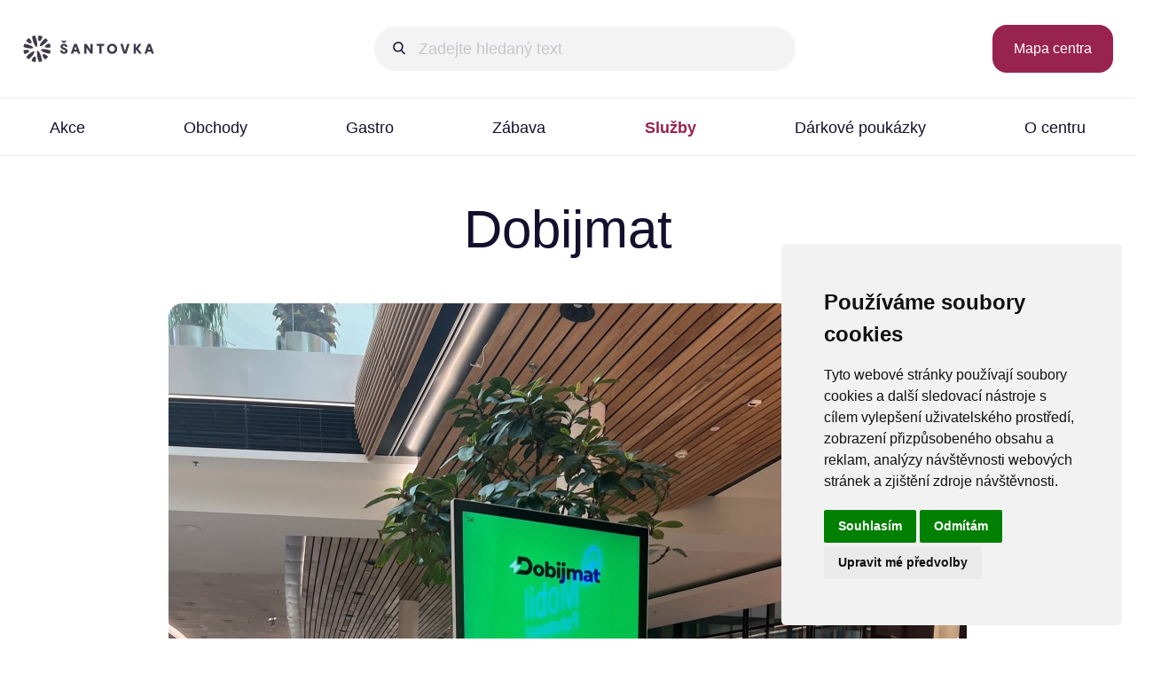

--- FILE ---
content_type: text/html; charset=UTF-8
request_url: https://www.galeriesantovka.cz/sluzby/dobijmat/
body_size: 41302
content:
<!DOCTYPE html>
<html lang="cs" prefix="og: http://ogp.me/ns#">
<head>
	<meta charset="UTF-8">
	<meta name="viewport" content="width=device-width, initial-scale=1, viewport-fit=cover">
	<meta name="author" content="Michael Pikner - www.pikner.com">
	<meta name="language" content="cz" id="meta-lang">
	<meta name="description" content="Už jste zažili, že vám došla šťáva a potřebovali jste urychleně dobít své zařízení?U nás v Galerie Šantovka si můžete zapůjčit powerbanku, dobít">
	<meta name="robots" content="index,follow">
	<meta http-equiv="X-UA-Compatible" content="IE=edge">
	<script cookie-consent="strictly-necessary">
		(function(w,d,s,l,i){w[l]=w[l]||[];w[l].push({'gtm.start':new Date().getTime(),event:'gtm.js'});var f=d.getElementsByTagName(s)[0],j=d.createElement(s),dl=l!='dataLayer'?'&l='+l:'';j.async=true;j.src='https://www.googletagmanager.com/gtm.js?id='+i+dl;f.parentNode.insertBefore(j,f);})(window,document,'script','dataLayer','GTM-NJDMXHK');
	</script>
	<title>Dobijmat | Galerie Šantovka</title>
	<link rel="apple-touch-icon" sizes="180x180" href="/favicons/apple-touch-icon.png">
	<link rel="icon" type="image/png" sizes="32x32" href="/favicons/favicon-32x32.png">
	<link rel="icon" type="image/png" sizes="16x16" href="/favicons/favicon-16x16.png">
	<link rel="manifest" href="/favicons/site.webmanifest">
	<link rel="mask-icon" href="/favicons/safari-pinned-tab.svg" color="#40394a">
	<link rel="shortcut icon" href="/favicons/favicon.ico">
	<meta name="msapplication-TileColor" content="#40394a">
	<meta name="msapplication-config" content="/favicons/browserconfig.xml">
	<meta name="theme-color" content="#40394a">
	<link rel="manifest" href="/favicons/site.webmanifest">
	<link rel="mask-icon" href="/favicons/safari-pinned-tab.svg" color="#5bbad5">
	<link rel="shortcut icon" href="/favicons/favicon.ico">
	<script type="text/javascript" src="//www.freeprivacypolicy.com/public/cookie-consent/4.1.0/cookie-consent.js" charset="UTF-8"></script>
	<script type="text/javascript" charset="UTF-8">
		document.addEventListener('DOMContentLoaded', function () {
			cookieconsent.run({"notice_banner_type":"simple","consent_type":"express","palette":"light","language":"cs","page_load_consent_levels":["strictly-necessary"],"notice_banner_reject_button_hide":false,"preferences_center_close_button_hide":false,"website_name":"Galerie Šantovka","website_privacy_policy_url":"https://www.galeriesantovka.cz/o-centru/ochrana-osobnich-udaju/","open_preferences_center_selector":"#cookie_consent"});
		});
	</script>
	<meta property="og:locale" content="cs_CZ">
	<meta property="og:locale:alternate" content="en_US">
	<meta property="og:title" content="Dobijmat | Galerie Šantovka">
	<meta property="og:type" content="website">
	<meta property="og:image" content="https://www.galeriesantovka.cz/img/galeriesantovka-01.jpg">
	<meta property="og:image:width" content="1200">
	<meta property="og:image:height" content="600">
	<meta property="og:image:alt" content="Galerie Šantovka">
	<meta property="og:url" content="https://www.galeriesantovka.cz/sluzby/dobijmat/">
	<meta property="og:street-address" content="Polská 1">
	<meta property="og:locality" content="Olomouc">
	<meta property="og:postal-code" content="77900">
	<meta property="og:country-name" content="Česká republika">
	<meta property="og:latitude" content="49.586502">
	<meta property="og:longitude" content="17.257703">
	<meta property="og:description" content="Galerie Šantovka je s prodejní plochou 48.377 m² největší obchodní centrum v Olomouckém kraji a jedním z deseti největších center v České republice.">
	<meta property="og:site_name" content="Galerie Šantovka - Nákupní ostrov v srdci Olomouce">
	<meta property="fb:app_id" content="218755354840674">
	<link type="text/css" rel="stylesheet" media="screen" href="/css/css-loader.php?1769531308&page=sluzby">
	<script src="/js/jquery-3.2.1.min.js" cookie-consent="strictly-necessary"></script>
	<script src="/js/hero-swiper-carousel.js" cookie-consent="strictly-necessary"></script>
	<script src="/js/jquery.lightbox-2.9.0.min.js" cookie-consent="strictly-necessary"></script>
	<script src="/js/script.js" cookie-consent="strictly-necessary"></script>

	<script type="application/ld+json">
		{
			"@context": "http://schema.org",
			"@type": "Organization",
			"name": "Galerie Šantovka",
			"url": "https://www.galeriesantovka.cz/",
			"location": {
				"@type": "Place",
				"address": {
					"@type": "PostalAddress",
					"streetAddress": "Polská 1",
					"addressLocality": "Olomouc",
					"postalCode": "77900",
					"addressCountry": "CZ"
				},
				"geo": {
					"@type": "GeoCoordinates",
					"latitude": "49.586502",
					"longitude": "17.257703"
				}
			},
			"logo": "https://www.galeriesantovka.cz/img/logo-galeriesantovka.svg",
			"contactPoint": {
				"@type": "ContactPoint",
				"telephone": "+420 588 883 902",
				"email": "info(at)galeriesantovka.cz",
				"contactType": "Customer Service"
			},
			"sameAs": "https://www.facebook.com/santovkaolomouc"
		}
	</script></head>
<body>
	<noscript><iframe src="https://www.googletagmanager.com/ns.html?id=GTM-NJDMXHK" height="0" width="0" class="hidden"></iframe></noscript>
	<div id="area">
		<div id="go2top"></div>
		<header>
			<div id="topline">
				<a href="/" id="logo"></a>

				<label id="languages-box">
					<div>CZ</div>
					<div>EN</div>
					<input type="checkbox" checked onchange="changeLang('/services/recharge/en/');">
					<span class="slider"></span>
				</label>
				<search id="searchTop">
					<label for="show-search" class="show-search"></label>
					<input type="checkbox" id="show-search" role="button" aria-pressed="true">
					<form action="/vyhledavani/" method="get" id="searchForm">
						<input type="search" name="q" value="" placeholder="Zadejte hledaný text"><input type="submit" value="" title="Vyhledat">
					</form>
                </search>

				<a id="stores_map_icon" href="/obchody/mapa-centra/" title="Mapa obchodů"></a>
				<a id="stores_map_btn" class="button winered" href="/obchody/mapa-centra/" title="Mapa centra">Mapa centra</a>
				<div id="today_open_to">Dnes otevřeno do 21:00</div>
				</div>

		<section id="topmenu">
			<label for="show-menu" class="show-menu"></label>
			<input type="checkbox" id="show-menu" role="button" aria-pressed="true">
			<nav id="menu">
				<menu>
					<li id="m1" class="sub"><a href="/akce/">Akce</a>
						<ul>
							<li><a href="/akce/akce-centra/">Akce centra</a></li>
							<li><a href="/akce/akce-obchodu/">Akce obchodů</a></li>
							<li><a href="/akce/slevy-pro-studenty/">Slevy pro studenty</a></li>
						</ul>
					</li>
					<li id="m2" class="sub"><a href="/obchody/">Obchody</a>
						<ul>
							<li><a href="/obchody/seznam-obchodu/">Seznam obchodů</a></li>
							<li><a href="/obchody/mapa-centra/">Mapa centra</a></li>
						</ul>
					</li>
					<li id="m3"><a href="/gastro/">Gastro</a></li>
					<li id="m4" class="sub"><a href="/zabava/">Zábava</a>
						<ul>
							<li><a href="/zabava/premiere-cinemas/">PREMIERE CINEMAS</a></li>
							<li><a href="/zabava/bowland/">Bowland</a></li>
						</ul>
					</li>
					<li id="m5" class="sub"><a href="/sluzby/" class="active">Služby</a>
						<ul class="active">
							<li><a href="/sluzby/infostanek/">Infostánek</a></li>
							<li><a href="/sluzby/copy-centrum/">Copy Centrum</a></li>
							<li><a href="/sluzby/alzabox/">AlzaBox</a></li>
							<li><a href="/sluzby/dobijmat/" class="active">Dobijmat</a></li>
							<li><a href="/sluzby/satna/">Šatna</a></li>
							<li><a href="/sluzby/detsky-koutek/">Dětský koutek</a></li>
							<li><a href="/sluzby/vyzvedni-a-jed/">Vyzvedni a jeď</a></li>
						</ul>
					</li>
					<li id="m6"><a href="/darkove-poukazky/">Dárkové poukázky</a></li>
					<li id="m7" class="sub"><a href="/o-centru/">O centru</a>
						<ul>
							<li><a href="/o-centru/galerie-santovka/">Galerie Šantovka</a></li>
							<li><a href="/o-centru/parkovani/">Parkování</a></li>
							<li><a href="/o-centru/pronajmy/">Pronájmy</a></li>
							<li><a href="/o-centru/magazin/">Magazín</a></li>
							<li><a href="/o-centru/tiskove-centrum/">Tiskové centrum</a></li>
							<li><a href="/o-centru/udrzitelnost/">Udržitelnost</a></li>
							<li><a href="/o-centru/kariera/">Kariéra</a></li>
							<li><a href="/o-centru/kontakty/">Kontakty</a></li>
						</ul>
					</li>
				</menu>
			</nav>
		</section>
		</header>
		<main id="content">
			<div>
				<h1>Dobijmat</h1><div id="cms"><p><img src="/img/cms/dobijmat-01.jpg" width="100%" alt="Dobijmat" /></p>
<p class="mtop60"><img src="/img/cms/dobijmat.svg" width="200" alt="Dobijmat" /></p>
<p><strong>Už jste zažili, že&nbsp;vám došla šťáva a&nbsp;potřebovali jste urychleně dobít své zařízení?</strong><br />U nás v&nbsp;Galerie Šantovka si&nbsp;můžete zapůjčit powerbanku, dobít si&nbsp;v&nbsp;pohybu a&nbsp;vrátit do&nbsp;kterékoli dostupné stanice, kterou naleznete na&nbsp;mapě v&nbsp;aplikaci <strong>Dobijmat</strong>.</p>
<ul>
	<li>S powerbankou <strong>Dobijmat</strong> můžete mít svá elektronická zařízení neustále u&nbsp;sebe a&nbsp;dobíjet je v&nbsp;POHYBU kdekoli a&nbsp;kdykoli chcete.</li>
	<li>Pamatujte, každá powerbanka je vybavena třemi samostatnými kabely: lightning - iOS, type C a&nbsp;micro USB.</li>
	<li>Powerbanku můžete vrátit do&nbsp;kterékoli dostupné stanice v&nbsp;aplikaci.</li>
	<li>Powerbankovou stanici můžete najít v&nbsp;<a href="https://dobijmat.cz/#aplikace" target="_blank">mobilní aplikaci</a>.</li>
	<li>Nejjednoduší forma dobití smartphone, telefonu, tabletu, elektronické cigarety, a&nbsp;mnoho dalších zařízení.</li>
	<li>Dobíjejte pohodlně a&nbsp;bezstarostně!</li>
</ul>
<p><br />Máte dotaz, prosbu, připomínku nebo zájem o&nbsp;naše služby? Jsme tu pro&nbsp;Vás.<br />Kontaktujte nás na&nbsp;e-mailové adrese <a href="mailto:info@dobijmat.cz">info@dobijmat.cz</a>.</p></div>
			</div>
		</main>
		<section id="logos">
			<div>
				<h2>Koho u nás najdete</h2>
				<div>
					<a href="/obchody/cewe/" title="CEWE"><img src="/img.php?src=logos/13221-3-cewe.svg&amp;size=m100xm50" alt="CEWE"></a>
					<a href="/obchody/trdlokafe/" title="Trdlokafe"><img src="/img.php?src=logos/13875-3-trdlokafe.svg&amp;size=m100xm50" alt="Trdlokafe"></a>
					<a href="/obchody/doner-kebab-santovka/" title="Döner Kebab Šantovka"><img src="/img.php?src=logos/12613-3-doner-kebab-santovka.svg&amp;size=m100xm50" alt="Döner Kebab Šantovka"></a>
					<a href="/obchody/eta/" title="ETA"><img src="/img.php?src=logos/9781-3-eta.svg&amp;size=m100xm50" alt="ETA"></a>
					<a href="/obchody/rituals/" title="Rituals"><img src="/img.php?src=logos/8455-3-rituals.svg&amp;size=m100xm50" alt="Rituals"></a>
					<a href="/obchody/desigual/" title="Desigual"><img src="/img.php?src=logos/10951-3-desigual.svg&amp;size=m100xm50" alt="Desigual"></a>
					<a href="/obchody/meatfly/" title="MEATFLY"><img src="/img.php?src=logos/6643-3-meatfly.svg&amp;size=m100xm50" alt="MEATFLY"></a>
					<a href="/obchody/glamour-art/" title="Glamour Art"><img src="/img.php?src=logos/6462-3-glamour-art.svg&amp;size=m100xm50" alt="Glamour Art"></a>
					<a href="/obchody/yves-rocher/" title="Yves Rocher"><img src="/img.php?src=logos/13803-3-yves-rocher.svg&amp;size=m100xm50" alt="Yves Rocher"></a>
					<a href="/obchody/oxalis-caj-a-kava/" title="Oxalis čaj a káva"><img src="/img.php?src=logos/6333-3-oxalis-caj-a-kava.svg&amp;size=m100xm50" alt="Oxalis čaj a káva"></a>
					<a href="/obchody/petcenter/" title="PetCenter"><img src="/img.php?src=logos/8160-3-pet-center.svg&amp;size=m100xm50" alt="PetCenter"></a>
					<a href="/obchody/klenoty-aurum/" title="Klenoty Aurum"><img src="/img.php?src=logos/6279-3-klenoty-aurum.svg&amp;size=m100xm50" alt="Klenoty Aurum"></a>
					<a href="/obchody/rucni-myti-aut-santovka/" title="Ruční mytí aut Šantovka"><img src="/img.php?src=logos/6408-3-rucni-myti-aut-santovka.svg&amp;size=m100xm50" alt="Ruční mytí aut Šantovka"></a>
					<a href="/obchody/florcentrum-foltynova/" title="Florcentrum Foltýnová"><img src="/img.php?src=logos/6348-3-florcentrum-foltynova.svg&amp;size=m100xm50" alt="Florcentrum Foltýnová"></a>
					<a href="/obchody/new-yorker/" title="NEW YORKER"><img src="/img.php?src=logos/6388-3-new-yorker.svg&amp;size=m100xm50" alt="NEW YORKER"></a>
					<a href="/obchody/vinoteka-vinofol/" title="Vinotéka Vinofol"><img src="/img.php?src=logos/10888-3-vinoteka-vinofol.svg&amp;size=m100xm50" alt="Vinotéka Vinofol"></a>
					<a href="/obchody/costa-coffee/" title="Costa Coffee"><img src="/img.php?src=logos/12135-3-costa-coffee.svg&amp;size=m100xm50" alt="Costa Coffee"></a>
					<a href="/obchody/sonnentor/" title="SONNENTOR"><img src="/img.php?src=logos/13354-3-sonnentor.svg&amp;size=m100xm50" alt="SONNENTOR"></a>
					<a href="/obchody/douglas/" title="Douglas"><img src="/img.php?src=logos/7775-3-douglas.svg&amp;size=m100xm50" alt="Douglas"></a>
					<a href="/obchody/albi/" title="Albi"><img src="/img.php?src=logos/6273-3-albi.svg&amp;size=m100xm50" alt="Albi"></a>
					<a href="/obchody/hm/" title="H&M"><img src="/img.php?src=logos/6298-3-hm.svg&amp;size=m100xm50" alt="H&M"></a>
					<a href="/obchody/lekarna-drmax/" title="Lékárna Dr.Max"><img src="/img.php?src=logos/6296-3-lekarna-drmax.svg&amp;size=m100xm50" alt="Lékárna Dr.Max"></a>
					<a href="/obchody/el-fashion/" title="E.L. fashion"><img src="/img.php?src=logos/10716-3-el-fashion.svg&amp;size=m100xm50" alt="E.L. fashion"></a>
					<a href="/obchody/bushman/" title="Bushman"><img src="/img.php?src=logos/6326-3-bushman.svg&amp;size=m100xm50" alt="Bushman"></a>
					<a href="/obchody/mbank/" title="mBank"><img src="/img.php?src=logos/8015-3-mbank.svg&amp;size=m100xm50" alt="mBank"></a>
					<a href="/obchody/mango/" title="Mango"><img src="/img.php?src=logos/14074-3-mango.svg&amp;size=m100xm50" alt="Mango"></a>
					<a href="/obchody/flamingo-fashion/" title="Flamingo fashion"><img src="/img.php?src=logos/7177-3-flamingo-fashion.svg&amp;size=m100xm50" alt="Flamingo fashion"></a>
					<a href="/obchody/mobil-pohotovost/" title="Mobil Pohotovost"><img src="/img.php?src=logos/11690-3-mobil-pohotovost.svg&amp;size=m100xm50" alt="Mobil Pohotovost"></a>
					<a href="/obchody/fantazim-collection/" title="Fantazim collection"><img src="/img.php?src=logos/6345-3-fantazim-collection.svg&amp;size=m100xm50" alt="Fantazim collection"></a>
					<a href="/obchody/oxo-tea/" title="OXO tea"><img src="/img.php?src=logos/10166-3-oxo-tea.svg&amp;size=m100xm50" alt="OXO tea"></a>
					<a href="/obchody/indecor/" title="INDECOR"><img src="/img.php?src=logos/6470-3-indecor.svg&amp;size=m100xm50" alt="INDECOR"></a>
					<a href="/obchody/datart/" title="DATART"><img src="/img.php?src=logos/6278-3-datart.svg&amp;size=m100xm50" alt="DATART"></a>
					<a href="/obchody/the-original-walk-in-barber/" title="The Original Walk-In Barber"><img src="/img.php?src=logos/13469-3-the-original-walk-in-barber.svg&amp;size=m100xm50" alt="The Original Walk-In Barber"></a>
					<a href="/obchody/intersport/" title="INTERSPORT"><img src="/img.php?src=logos/6269-3-intersport.svg&amp;size=m100xm50" alt="INTERSPORT"></a>
					<a href="/obchody/flying-tiger-copenhagen/" title="Flying Tiger Copenhagen"><img src="/img.php?src=logos/10875-3-flying-tiger-copenhagen.svg&amp;size=m100xm50" alt="Flying Tiger Copenhagen"></a>
					<a href="/obchody/deichmann/" title="DEICHMANN"><img src="/img.php?src=logos/6242-3-deichmann.svg&amp;size=m100xm50" alt="DEICHMANN"></a>
					<a href="/obchody/intimmo-spodni-pradlo/" title="INTIMMO – spodní prádlo"><img src="/img.php?src=logos/6363-3-intimmo-spodni-pradlo.svg&amp;size=m100xm50" alt="INTIMMO – spodní prádlo"></a>
					<a href="/obchody/swarovski/" title="Swarovski"><img src="/img.php?src=logos/12483-3-swarovski.svg&amp;size=m100xm50" alt="Swarovski"></a>
					<a href="/obchody/triola/" title="Triola"><img src="/img.php?src=logos/10316-3-triola.svg&amp;size=m100xm50" alt="Triola"></a>
					<a href="/obchody/minit/" title="MINIT"><img src="/img.php?src=logos/9991-3-minit.svg&amp;size=m100xm50" alt="MINIT"></a>
					<a href="/obchody/intimissimi/" title="Intimissimi"><img src="/img.php?src=logos/6362-3-intimissimi.svg&amp;size=m100xm50" alt="Intimissimi"></a>
					<a href="/obchody/nordblanc/" title="NORDBLANC"><img src="/img.php?src=logos/7676-3-nordblanc.svg&amp;size=m100xm50" alt="NORDBLANC"></a>
					<a href="/obchody/cervene-jablko/" title="Červené jablko"><img src="/img.php?src=logos/6471-3-cervene-jablko.svg&amp;size=m100xm50" alt="Červené jablko"></a>
					<a href="/obchody/leder-pellicce/" title="LEDER-PELLICCE"><img src="/img.php?src=logos/12715-3-leder-pellicce.svg&amp;size=m100xm50" alt="LEDER-PELLICCE"></a>
					<a href="/obchody/ugo-salaterie/" title="UGO Salaterie"><img src="/img.php?src=logos/11990-3-ugo-salaterie.svg&amp;size=m100xm50" alt="UGO Salaterie"></a>
					<a href="/obchody/starbucks/" title="Starbucks"><img src="/img.php?src=logos/6432-3-starbucks.svg&amp;size=m100xm50" alt="Starbucks"></a>
					<a href="/obchody/smartycz-jrccz/" title="Smarty.cz | JRC.cz"><img src="/img.php?src=logos/9533-3-smartycz-jrccz.svg&amp;size=m100xm50" alt="Smarty.cz | JRC.cz"></a>
					<a href="/obchody/tescoma-prodejni-centrum/" title="Tescoma prodejní centrum"><img src="/img.php?src=logos/6281-3-tescoma-prodejni-centrum.svg&amp;size=m100xm50" alt="Tescoma prodejní centrum"></a>
					<a href="/obchody/eko-cistirna-by-softwash/" title="EKO ČISTÍRNA by Softwash"><img src="/img.php?src=logos/8588-3-eko-cistirna-by-softwash.svg&amp;size=m100xm50" alt="EKO ČISTÍRNA by Softwash"></a>
					<a href="/obchody/gas/" title="GAS"><img src="/img.php?src=logos/6356-3-gas.svg&amp;size=m100xm50" alt="GAS"></a>
					<a href="/obchody/columbia-sportswear/" title="Columbia Sportswear"><img src="/img.php?src=logos/6439-3-columbia-sportswear.svg&amp;size=m100xm50" alt="Columbia Sportswear"></a>
					<a href="/obchody/nutrend-store/" title="NUTREND store"><img src="/img.php?src=logos/6276-3-nutrend-store.svg&amp;size=m100xm50" alt="NUTREND store"></a>
					<a href="/obchody/trafika-iqos/" title="Trafika IQOS"><img src="/img.php?src=logos/8795-3-trafika-iqos.svg&amp;size=m100xm50" alt="Trafika IQOS"></a>
					<a href="/obchody/hm/" title="H&M"><img src="/img.php?src=logos/6300-3-hm.svg&amp;size=m100xm50" alt="H&M"></a>
					<a href="/obchody/teta-drogerie/" title="Teta drogerie"><img src="/img.php?src=logos/6271-3-teta-drogerie.svg&amp;size=m100xm50" alt="Teta drogerie"></a>
					<a href="/obchody/terranova/" title="Terranova"><img src="/img.php?src=logos/6417-3-terranova.svg&amp;size=m100xm50" alt="Terranova"></a>
					<a href="/obchody/papirnictvi-/" title="Papírnictví +"><img src="/img.php?src=logos/6397-3-papirnictvi-.svg&amp;size=m100xm50" alt="Papírnictví +"></a>
					<a href="/obchody/house/" title="HOUSE"><img src="/img.php?src=logos/10868-3-house.svg&amp;size=m100xm50" alt="HOUSE"></a>
					<a href="/obchody/orion/" title="ORION"><img src="/img.php?src=logos/6297-3-orion.svg&amp;size=m100xm50" alt="ORION"></a>
					<a href="/obchody/lobster-restaurant/" title="Lobster Restaurant"><img src="/img.php?src=logos/14020-3-lobster-restaurant.svg&amp;size=m100xm50" alt="Lobster Restaurant"></a>
					<a href="/obchody/premiere-cinemas/" title="PREMIERE CINEMAS"><img src="/img.php?src=logos/12094-3-premiere-cinemas.svg&amp;size=m100xm50" alt="PREMIERE CINEMAS"></a>
					<a href="/obchody/marionet/" title="Marionet"><img src="/img.php?src=logos/6474-3-marionet.svg&amp;size=m100xm50" alt="Marionet"></a>
					<a href="/obchody/draps/" title="draps"><img src="/img.php?src=logos/13810-3-draps.svg&amp;size=m100xm50" alt="draps"></a>
					<a href="/obchody/kodano-optik/" title="KODANO Optik"><img src="/img.php?src=logos/13856-3-kodano-optik.svg&amp;size=m100xm50" alt="KODANO Optik"></a>
					<a href="/obchody/bambule/" title="Bambule"><img src="/img.php?src=logos/13035-3-bambule.svg&amp;size=m100xm50" alt="Bambule"></a>
					<a href="/obchody/opera-caffe/" title="Opera Caffe"><img src="/img.php?src=logos/6332-3-opera-caffe.svg&amp;size=m100xm50" alt="Opera Caffe"></a>
					<a href="/obchody/sazka/" title="SAZKA"><img src="/img.php?src=logos/13755-3-sazka.svg&amp;size=m100xm50" alt="SAZKA"></a>
					<a href="/obchody/mcdonalds-santovka/" title="McDonald´s Šantovka"><img src="/img.php?src=logos/6384-3-mcdonalds-santovka.svg&amp;size=m100xm50" alt="McDonald´s Šantovka"></a>
					<a href="/obchody/profimed/" title="PROFIMED"><img src="/img.php?src=logos/8922-3-profimed.svg&amp;size=m100xm50" alt="PROFIMED"></a>
					<a href="/obchody/koru-cafe/" title="KORU cafe"><img src="/img.php?src=logos/13705-3-koru-cafe.svg&amp;size=m100xm50" alt="KORU cafe"></a>
					<a href="/obchody/sport-vision/" title="Sport Vision"><img src="/img.php?src=logos/9927-3-sport-vision.svg&amp;size=m100xm50" alt="Sport Vision"></a>
					<a href="/obchody/cross-jeans/" title="CROSS JEANS"><img src="/img.php?src=logos/6331-3-cross-jeans.svg&amp;size=m100xm50" alt="CROSS JEANS"></a>
					<a href="/obchody/erotic-city/" title="Erotic City"><img src="/img.php?src=logos/12359-3-erotic-city.svg&amp;size=m100xm50" alt="Erotic City"></a>
					<a href="/obchody/pandora/" title="PANDORA"><img src="/img.php?src=logos/12669-3-pandora.svg&amp;size=m100xm50" alt="PANDORA"></a>
					<a href="/obchody/bata/" title="Baťa"><img src="/img.php?src=logos/6322-3-bata.svg&amp;size=m100xm50" alt="Baťa"></a>
					<a href="/obchody/vodafone/" title="Vodafone"><img src="/img.php?src=logos/6423-3-vodafone.svg&amp;size=m100xm50" alt="Vodafone"></a>
					<a href="/obchody/calzedonia/" title="Calzedonia"><img src="/img.php?src=logos/6330-3-calzedonia.svg&amp;size=m100xm50" alt="Calzedonia"></a>
					<a href="/obchody/don-pealo/" title="DON PEALO"><img src="/img.php?src=logos/7793-3-don-pealo.svg&amp;size=m100xm50" alt="DON PEALO"></a>
					<a href="/obchody/modiana/" title="MODIANA"><img src="/img.php?src=logos/12061-3-modiana.svg&amp;size=m100xm50" alt="MODIANA"></a>
					<a href="/obchody/knihy-dobrovsky/" title="KNIHY DOBROVSKÝ"><img src="/img.php?src=logos/6434-3-knihy-dobrovsky.svg&amp;size=m100xm50" alt="KNIHY DOBROVSKÝ"></a>
					<a href="/obchody/grandoptical/" title="GrandOptical"><img src="/img.php?src=logos/11330-3-grandoptical.svg&amp;size=m100xm50" alt="GrandOptical"></a>
					<a href="/obchody/marionnaud/" title="Marionnaud"><img src="/img.php?src=logos/8207-3-marionnaud.svg&amp;size=m100xm50" alt="Marionnaud"></a>
					<a href="/obchody/tatuum/" title="TATUUM"><img src="/img.php?src=logos/13397-3-tatuum.svg&amp;size=m100xm50" alt="TATUUM"></a>
					<a href="/obchody/mex-dan-restaurant/" title="MEX-DAN restaurant"><img src="/img.php?src=logos/6385-3-mex-dan-restaurant.svg&amp;size=m100xm50" alt="MEX-DAN restaurant"></a>
					<a href="/obchody/kara/" title="KARA"><img src="/img.php?src=logos/6888-3-kara.svg&amp;size=m100xm50" alt="KARA"></a>
					<a href="/obchody/cityzen/" title="CityZen"><img src="/img.php?src=logos/12179-3-cityzen.svg&amp;size=m100xm50" alt="CityZen"></a>
					<a href="/obchody/hm-home/" title="H&M Home"><img src="/img.php?src=logos/6299-3-hm-home.svg&amp;size=m100xm50" alt="H&M Home"></a>
					<a href="/obchody/dm-drogerie-markt/" title="dm drogerie markt"><img src="/img.php?src=logos/6283-3-dm-drogerie-markt.svg&amp;size=m100xm50" alt="dm drogerie markt"></a>
					<a href="/obchody/office-shoes/" title="Office Shoes"><img src="/img.php?src=logos/12671-3-office-shoes.svg&amp;size=m100xm50" alt="Office Shoes"></a>
					<a href="/obchody/gant/" title="GANT"><img src="/img.php?src=logos/6355-3-gant.svg&amp;size=m100xm50" alt="GANT"></a>
					<a href="/obchody/naninails/" title="NANINails"><img src="/img.php?src=logos/9211-3-naninails.svg&amp;size=m100xm50" alt="NANINails"></a>
					<a href="/obchody/ccc/" title="CCC"><img src="/img.php?src=logos/12383-3-ccc.svg&amp;size=m100xm50" alt="CCC"></a>
					<a href="/obchody/popeyes/" title="Popeyes"><img src="/img.php?src=logos/14050-3-popeyes.svg&amp;size=m100xm50" alt="Popeyes"></a>
					<a href="/obchody/ck-victoria/" title="CK Victoria"><img src="/img.php?src=logos/6477-3-ck-victoria.svg&amp;size=m100xm50" alt="CK Victoria"></a>
					<a href="/obchody/sportisimo/" title="SPORTISIMO"><img src="/img.php?src=logos/10570-3-sportisimo.svg&amp;size=m100xm50" alt="SPORTISIMO"></a>
					<a href="/obchody/press/" title="PRESS"><img src="/img.php?src=logos/8686-3-press.svg&amp;size=m100xm50" alt="PRESS"></a>
					<a href="/obchody/fann-parfumerie/" title="FAnn parfumerie"><img src="/img.php?src=logos/10859-3-fann-parfumerie.svg&amp;size=m100xm50" alt="FAnn parfumerie"></a>
					<a href="/obchody/ceska-sporitelna/" title="Česká spořitelna"><img src="/img.php?src=logos/11945-3-ceska-sporitelna.svg&amp;size=m100xm50" alt="Česká spořitelna"></a>
					<a href="/obchody/smenarna-tourist-centrum/" title="Směnárna Tourist centrum"><img src="/img.php?src=logos/6411-3-smenarna-tourist-centrum.svg&amp;size=m100xm50" alt="Směnárna Tourist centrum"></a>
					<a href="/obchody/tenmanya-running-sushi/" title="TENMANYA - Running Sushi"><img src="/img.php?src=logos/9415-3-tenmanya-running-sushi.svg&amp;size=m100xm50" alt="TENMANYA - Running Sushi"></a>
					<a href="/obchody/ikea-planovaci-studio/" title="IKEA plánovací studio"><img src="/img.php?src=logos/10899-3-ikea-planovaci-studio.svg&amp;size=m100xm50" alt="IKEA plánovací studio"></a>
					<a href="/obchody/humanic/" title="HUMANIC"><img src="/img.php?src=logos/11988-3-humanic.svg&amp;size=m100xm50" alt="HUMANIC"></a>
					<a href="/obchody/feratt/" title="FERATT"><img src="/img.php?src=logos/7732-3-feratt-fashion.svg&amp;size=m100xm50" alt="FERATT"></a>
					<a href="/obchody/geco-tabak-tisk/" title="GECO TABÁK-TISK"><img src="/img.php?src=logos/6414-3-geco-tabak-tisk.svg&amp;size=m100xm50" alt="GECO TABÁK-TISK"></a>
					<a href="/obchody/intersport-servis/" title="INTERSPORT - servis"><img src="/img.php?src=logos/6270-3-intersport-servis.svg&amp;size=m100xm50" alt="INTERSPORT - servis"></a>
					<a href="/obchody/hannah/" title="HANNAH"><img src="/img.php?src=logos/9600-3-hannah.svg&amp;size=m100xm50" alt="HANNAH"></a>
					<a href="/obchody/raiffeisenbank/" title="Raiffeisenbank"><img src="/img.php?src=logos/6688-3-raiffeisenbank.svg&amp;size=m100xm50" alt="Raiffeisenbank"></a>
					<a href="/obchody/bageterie-boulevard/" title="Bageterie Boulevard"><img src="/img.php?src=logos/7776-3-bageterie-boulevard.svg&amp;size=m100xm50" alt="Bageterie Boulevard"></a>
					<a href="/obchody/bijou-brigitte/" title="Bijou Brigitte"><img src="/img.php?src=logos/6323-3-bijou-brigitte.svg&amp;size=m100xm50" alt="Bijou Brigitte"></a>
					<a href="/obchody/the-original-barber/" title="The Original Barber"><img src="/img.php?src=logos/13470-3-the-original-barber.svg&amp;size=m100xm50" alt="The Original Barber"></a>
					<a href="/obchody/ca/" title="C&A"><img src="/img.php?src=logos/7403-3-ca.svg&amp;size=m100xm50" alt="C&A"></a>
					<a href="/obchody/kadernictvi-klier/" title="Kadeřnictví KLIER"><img src="/img.php?src=logos/6366-3-kadernictvi-klier.svg&amp;size=m100xm50" alt="Kadeřnictví KLIER"></a>
					<a href="/obchody/rv-fashion/" title="RV FASHION"><img src="/img.php?src=logos/6409-3-rv-fashion.svg&amp;size=m100xm50" alt="RV FASHION"></a>
					<a href="/obchody/corial/" title="Corial"><img src="/img.php?src=logos/11207-3-corial.svg&amp;size=m100xm50" alt="Corial"></a>
					<a href="/obchody/luggi-mens/" title="LUGGI MEN′S"><img src="/img.php?src=logos/6379-3-luggi-mens.svg&amp;size=m100xm50" alt="LUGGI MEN′S"></a>
					<a href="/obchody/triumph/" title="Triumph"><img src="/img.php?src=logos/6442-3-triumph.svg&amp;size=m100xm50" alt="Triumph"></a>
					<a href="/obchody/takko/" title="TAKKO"><img src="/img.php?src=logos/11119-3-takko.svg&amp;size=m100xm50" alt="TAKKO"></a>
					<a href="/obchody/bowland/" title="Bowland"><img src="/img.php?src=logos/14021-3-bowland-bowling-center.svg&amp;size=m100xm50" alt="Bowland"></a>
					<a href="/obchody/kfc/" title="KFC"><img src="/img.php?src=logos/7128-3-kfc.svg&amp;size=m100xm50" alt="KFC"></a>
					<a href="/obchody/grizly/" title="Grizly"><img src="/img.php?src=logos/12238-3-grizly.svg&amp;size=m100xm50" alt="Grizly"></a>
					<a href="/obchody/bambule-detsky-koutek/" title="Bambule - dětský koutek"><img src="/img.php?src=logos/13034-3-bambule-detsky-koutek.svg&amp;size=m100xm50" alt="Bambule - dětský koutek"></a>
					<a href="/obchody/komercni-banka/" title="Komerční banka"><img src="/img.php?src=logos/6371-3-komercni-banka.svg&amp;size=m100xm50" alt="Komerční banka"></a>
					<a href="/obchody/lee-cooper/" title="Lee Cooper"><img src="/img.php?src=logos/6301-3-lee-cooper.svg&amp;size=m100xm50" alt="Lee Cooper"></a>
					<a href="/obchody/loap/" title="LOAP"><img src="/img.php?src=logos/11783-3-loap.svg&amp;size=m100xm50" alt="LOAP"></a>
					<a href="/obchody/chocolate-shop/" title="Chocolate Shop"><img src="/img.php?src=logos/12147-3-chocolate-shop.svg&amp;size=m100xm50" alt="Chocolate Shop"></a>
					<a href="/obchody/mohito/" title="MOHITO"><img src="/img.php?src=logos/6310-3-mohito.svg&amp;size=m100xm50" alt="MOHITO"></a>
					<a href="/obchody/lobster-bistro/" title="Lobster Bistro"><img src="/img.php?src=logos/12356-3-lobster-bistro.svg&amp;size=m100xm50" alt="Lobster Bistro"></a>
					<a href="/obchody/potten-pannen-stanek/" title="Potten & Pannen - Staněk"><img src="/img.php?src=logos/6294-3-potten-pannen-cook-shop.svg&amp;size=m100xm50" alt="Potten & Pannen - Staněk"></a>
					<a href="/obchody/dama-handbags-accessories/" title="DaMa handbags & accessories"><img src="/img.php?src=logos/8591-3-dama-handbags-accessories.svg&amp;size=m100xm50" alt="DaMa handbags & accessories"></a>
					<a href="/obchody/air-bank/" title="Air Bank"><img src="/img.php?src=logos/6320-3-air-bank.svg&amp;size=m100xm50" alt="Air Bank"></a>
					<a href="/obchody/fruitisimo/" title="Fruitisimo"><img src="/img.php?src=logos/6354-3-fruitisimo.svg&amp;size=m100xm50" alt="Fruitisimo"></a>
					<a href="/obchody/blazek/" title="Blažek"><img src="/img.php?src=logos/6302-3-blazek.svg&amp;size=m100xm50" alt="Blažek"></a>
					<a href="/obchody/deti-detem/" title="DĚTI DĚTEM"><img src="/img.php?src=logos/13837-3-deti-detem.svg&amp;size=m100xm50" alt="DĚTI DĚTEM"></a>
					<a href="/obchody/alpine-pro/" title="ALPINE PRO"><img src="/img.php?src=logos/6290-3-alpine-pro.svg&amp;size=m100xm50" alt="ALPINE PRO"></a>
					<a href="/obchody/black-coffee/" title="Black Coffee"><img src="/img.php?src=logos/8163-3-black-coffee.svg&amp;size=m100xm50" alt="Black Coffee"></a>
					<a href="/obchody/apart/" title="APART"><img src="/img.php?src=logos/6353-3-apart.svg&amp;size=m100xm50" alt="APART"></a>
					<a href="/obchody/f-mobil/" title="F-mobil"><img src="/img.php?src=logos/6443-3-f-mobil.svg&amp;size=m100xm50" alt="F-mobil"></a>
					<a href="/obchody/tezenis/" title="TEZENIS"><img src="/img.php?src=logos/10475-3-tezenis.svg&amp;size=m100xm50" alt="TEZENIS"></a>
					<a href="/obchody/dermacol/" title="Dermacol"><img src="/img.php?src=logos/12152-3-dermacol.svg&amp;size=m100xm50" alt="Dermacol"></a>
					<a href="/obchody/albert-hypermarket/" title="Albert hypermarket"><img src="/img.php?src=logos/6321-3-albert-hypermarket.svg&amp;size=m100xm50" alt="Albert hypermarket"></a>
					<a href="/obchody/spaghetti-parmigiano/" title="Spaghetti Parmigiano"><img src="/img.php?src=logos/12136-3-spaghetti-parmigiano.svg&amp;size=m100xm50" alt="Spaghetti Parmigiano"></a>
					<a href="/obchody/blue-style/" title="Blue Style"><img src="/img.php?src=logos/11870-3-blue-style.svg&amp;size=m100xm50" alt="Blue Style"></a>
					<a href="/obchody/exim-tours-a-fischer/" title="EXIM tours a FISCHER"><img src="/img.php?src=logos/12217-3-exim-tours-a-fischer.svg&amp;size=m100xm50" alt="EXIM tours a FISCHER"></a>
					<a href="/obchody/relax/" title="Relax"><img src="/img.php?src=logos/6405-3-relax.svg&amp;size=m100xm50" alt="Relax"></a>
					<a href="/obchody/cedok/" title="Čedok"><img src="/img.php?src=logos/11072-3-cedok.svg&amp;size=m100xm50" alt="Čedok"></a>
					<a href="/obchody/sufan/" title="ŠUFAN"><img src="/img.php?src=logos/13365-3-sufan.svg&amp;size=m100xm50" alt="ŠUFAN"></a>
					<a href="/obchody/t-mobile/" title="T-Mobile"><img src="/img.php?src=logos/11885-3-t-mobile.svg&amp;size=m100xm50" alt="T-Mobile"></a>
					<a href="/obchody/dr-kubba-zdrava-obuv/" title="Dr. kubba – zdravá obuv"><img src="/img.php?src=logos/6339-3-dr-kubba-zdrava-obuv.svg&amp;size=m100xm50" alt="Dr. kubba – zdravá obuv"></a>
					<a href="/obchody/manufaktura/" title="Manufaktura"><img src="/img.php?src=logos/6794-3-manufaktura.svg&amp;size=m100xm50" alt="Manufaktura"></a>
					<a href="/obchody/ciao-di-maxtara/" title="CiAO di MaxTara"><img src="/img.php?src=logos/6430-3-ciao-di-maxtara.svg&amp;size=m100xm50" alt="CiAO di MaxTara"></a>
					<a href="/obchody/moneta-money-bank/" title="MONETA Money Bank"><img src="/img.php?src=logos/6387-3-moneta-money-bank.svg&amp;size=m100xm50" alt="MONETA Money Bank"></a>
					<a href="/obchody/pekarna-hranice/" title="Pekárna Hranice"><img src="/img.php?src=logos/13396-3-pekarna-hranice.svg&amp;size=m100xm50" alt="Pekárna Hranice"></a>
					<a href="/obchody/burger-king/" title="Burger King"><img src="/img.php?src=logos/7894-3-burger-king.svg&amp;size=m100xm50" alt="Burger King"></a>
					<a href="/obchody/iloveservis/" title="iLoveServis"><img src="/img.php?src=logos/11609-3-iloveservis.svg&amp;size=m100xm50" alt="iLoveServis"></a>
					<a href="/obchody/ca/" title="C&A"><img src="/img.php?src=logos/7404-3-ca.svg&amp;size=m100xm50" alt="C&A"></a>
					<a href="/obchody/camp-david/" title="CAMP DAVID"><img src="/img.php?src=logos/13159-3-camp-david.svg&amp;size=m100xm50" alt="CAMP DAVID"></a>
					<a href="/obchody/tamaris/" title="Tamaris"><img src="/img.php?src=logos/6445-3-tamaris.svg&amp;size=m100xm50" alt="Tamaris"></a>
					<a href="/obchody/o2/" title="O2"><img src="/img.php?src=logos/6391-3-o2-czech-republic-as.svg&amp;size=m100xm50" alt="O2"></a>
					<a href="/obchody/pepco/" title="Pepco"><img src="/img.php?src=logos/10715-3-pepco.svg&amp;size=m100xm50" alt="Pepco"></a>
					<a href="/obchody/bruno-fashion/" title="BRUNO FASHION"><img src="/img.php?src=logos/6324-3-bruno-fashion.svg&amp;size=m100xm50" alt="BRUNO FASHION"></a>
					<a href="/obchody/lindex/" title="LINDEX"><img src="/img.php?src=logos/12045-3-lindex.svg&amp;size=m100xm50" alt="LINDEX"></a>
					<a href="/obchody/cheesemarket/" title="CheeseMarket"><img src="/img.php?src=logos/9029-3-cheesemarket.svg&amp;size=m100xm50" alt="CheeseMarket"></a>
					<a href="/obchody/reserved/" title="RESERVED"><img src="/img.php?src=logos/6312-3-reserved.svg&amp;size=m100xm50" alt="RESERVED"></a>
					<a href="/obchody/tchibo/" title="Tchibo"><img src="/img.php?src=logos/6447-3-tchibo.svg&amp;size=m100xm50" alt="Tchibo"></a>
					<a href="/obchody/cropp/" title="CROPP"><img src="/img.php?src=logos/6309-3-cropp.svg&amp;size=m100xm50" alt="CROPP"></a>
					<a href="/obchody/lara-bags/" title="LARA BAGS"><img src="/img.php?src=logos/6373-3-lara-bags.svg&amp;size=m100xm50" alt="LARA BAGS"></a>
					<a href="/obchody/istores-apple-premium-reseller/" title="iStores Apple Premium Reseller"><img src="/img.php?src=logos/6472-3-istores-apple-premium-reseller.svg&amp;size=m100xm50" alt="iStores Apple Premium Reseller"></a>
					<a href="/obchody/yes-jewellery/" title="YES Jewellery"><img src="/img.php?src=logos/14130-3-yes-jewellery.svg&amp;size=m100xm50" alt="YES Jewellery"></a>
					<a href="/obchody/sinsay/" title="SiNSAY"><img src="/img.php?src=logos/6311-3-sinsay.svg&amp;size=m100xm50" alt="SiNSAY"></a>
					<a href="/obchody/art-studio/" title="Art Studio"><img src="/img.php?src=logos/1722-3-art-studio.jpg&amp;size=m100xm50" alt="Art Studio"></a>
					<a href="/obchody/krystof-kvetinar/" title="Kryštof Květinář"><img src="/img.php?src=logos/11125-3-krystof-kvetinar.svg&amp;size=m100xm50" alt="Kryštof Květinář"></a>
					<a href="/obchody/bubble-one/" title="Bubble One"><img src="/img.php?src=logos/11101-3-bubble-one.svg&amp;size=m100xm50" alt="Bubble One"></a>
					<a href="/obchody/klenotnictvi-jolleo/" title="Klenotnictví JOLLEO"><img src="/img.php?src=logos/7858-3-klenotnictvi-jolleo.svg&amp;size=m100xm50" alt="Klenotnictví JOLLEO"></a>
					<a href="/obchody/tui/" title="TUI"><img src="/img.php?src=logos/14158-3-tui.svg&amp;size=m100xm50" alt="TUI"></a>
					<a href="/obchody/bombay-express/" title="Bombay Express"><img src="/img.php?src=logos/11071-3-bombay-express.svg&amp;size=m100xm50" alt="Bombay Express"></a>
					<a href="/obchody/fielmann/" title="fielmann"><img src="/img.php?src=logos/13393-3-fielmann.svg&amp;size=m100xm50" alt="fielmann"></a>
					<a href="/obchody/ecco/" title="ECCO"><img src="/img.php?src=logos/6341-3-ecco.svg&amp;size=m100xm50" alt="ECCO"></a>
					<a href="/obchody/rieker/" title="Rieker"><img src="/img.php?src=logos/12295-3-rieker.svg&amp;size=m100xm50" alt="Rieker"></a>
					<a href="/obchody/scanquilt/" title="SCANquilt"><img src="/img.php?src=logos/6410-3-scanquilt.svg&amp;size=m100xm50" alt="SCANquilt"></a>
					<a href="/obchody/ceska-posta/" title="Česká pošta"><img src="/img.php?src=logos/6334-3-ceska-posta.svg&amp;size=m100xm50" alt="Česká pošta"></a>
					<a href="/obchody/amart/" title="Amart"><img src="/img.php?src=logos/13657-3-amart.svg&amp;size=m100xm50" alt="Amart"></a>
					<a href="/obchody/tommy-hilfiger/" title="Tommy Hilfiger"><img src="/img.php?src=logos/6437-3-tommy-hilfiger.svg&amp;size=m100xm50" alt="Tommy Hilfiger"></a>
					<a href="/obchody/marks-spencer/" title="Marks & Spencer"><img src="/img.php?src=logos/12271-3-marks-spencer.svg&amp;size=m100xm50" alt="Marks & Spencer"></a>
				</div>
			</div>
		</section>
		<footer>
			<div>
				<img src="/img/santovka-logo-white.svg" alt="Galerie Šantovka">
			</div>
			<div>
				<div>
					<h2>O Šantovce</h2>
					<address>
						Polská 1<br>
						77900 &nbsp;Olomouc<br>
						<a href="tel:+420588883902">+420 588 883 902</a><br>
						<a href="mailto:info%40galeriesantovka.cz">info&#064;galeriesantovka.cz</a>
					</address>
					<p class="ptop20"><a href="https://www.google.cz/maps/place/Galerie+%C5%A0antovka/@49.5871313,17.255117,17z/data=!3m1!4b1!4m6!3m5!1s0x47124e625037f99b:0xe9264ba71d69a85a!8m2!3d49.5871279!4d17.2576919!16s%2Fg%2F11b649bpbd!5m1!1e1?entry=ttu" target="_blank" title="Zobrazit na mapě" class="button winered">Zobrazit na mapě</a></p>
				</div>
				<div>
					<h2>Navštivte</h2>
					<ul>
						<li><a href="/akce/akce-centra/">Akce centra</a></li>
						<li><a href="/akce/akce-obchodu/">Akce obchodů</a></li>
						<li><a href="/obchody/">Obchody</a></li>
						<li><a href="/gastro/">Gastro</a></li>
						<li><a href="/o-centru/">O centru</a></li>
						<li><a href="/o-centru/kontakty/">Kontakty</a></li>
						<li><a href="/download/pdf/navstevni-rad-oc-galerie-santovka-2026-01-15.pdf" target="_blank" title="Návštěvní řád">Návštěvní řád</a></li>
						<li><a href="https://iportal.galeriesantovka.cz/" target="_blank" title="Přihlášení pro nájemce">Přihlášení pro nájemce</a></li>
					</ul>
				</div>
				<div>
					<h2>Otevírací doba</h2>
					<table>
						<tr><td colspan="2"><h3>Obchody</h3></td></tr>
						<tr><th>Pondělí - Neděle</th><td>09:00 - 21:00</td></tr>
						<!--tr><th>Neděle a svátky</th><td>10:00 - 21:00</td></tr-->
						<tr><td colspan="2" class="ptop10"><h3>Albert hypermarket</h3></td></tr>
						<tr><th>Pondělí - Neděle</th><td>07:00 - 22:00</td></tr>
						<tr><td colspan="2" class="ptop10"><h3>PREMIERE CINEMAS</h3></td></tr>
						<tr><th>Pondělí - Neděle</th><td>13:00 - 23:00</td></tr>
						<tr><th colspan="2">Dle aktuálního programu</th></tr>
					</table>
				</div>
				<div>
					<h2>Sledujte nás</h2>
					<ul>
						<li><a href="https://www.instagram.com/santovkaolomouc/" target="_blank" id="insta" title="Instagram">Instagram</a></li>
						<li><a href="https://www.facebook.com/santovkaolomouc" target="_blank" id="fb" title="Facebook">Facebook</a></li>
						<li><a href="https://www.youtube.com/user/santovkatv" target="_blank" id="yt" title="YouTube">YouTube</a></li>
					</ul>
				</div>
			</div>
			<div id="maxReal">Vlastníkem nemovitosti Galerie Šantovka je fond kvalifikovaných investorů <a href="https://www.maxrealitni.cz/" target="_blank" title="Max Realitní"><strong>Max Realitní</strong></a>.</div>
			<div id="copyright">
				<div>
					<span>&copy; 2025 Galerie Šantovka<br><a href="/o-centru/ochrana-osobnich-udaju/">Zásady ochrany osobních údajů</a></span>
					<span>Design: &copy; 2024 <a href="https://rency.cz/" target="_blank">Rency</a><br>Realizace: &copy; 2025 <a href="https://www.pikner.com/" target="_blank">Michael Pikner</a></span>
				</div>
			</div>
		</footer>
	</div>
</body>
</html>

--- FILE ---
content_type: text/css
request_url: https://www.galeriesantovka.cz/css/css-loader.php?1769531308&page=sluzby
body_size: 109002
content:
/**
 * Swiper 12.0.2
 * Most modern mobile touch slider and framework with hardware accelerated transitions
 * https://swiperjs.com
 *
 * Copyright 2014-2025 Vladimir Kharlampidi
 *
 * Released under the MIT License
 *
 * Released on: September 18, 2025
 */

:root{--swiper-theme-color:#007aff}:host{display:block;margin-left:auto;margin-right:auto;position:relative;z-index:1}.swiper{display:block;list-style:none;margin-left:auto;margin-right:auto;overflow:hidden;padding:0;position:relative;z-index:1}.swiper-vertical>.swiper-wrapper{flex-direction:column}.swiper-wrapper{box-sizing:initial;display:flex;height:100%;position:relative;transition-property:transform;transition-timing-function:var(--swiper-wrapper-transition-timing-function,initial);width:100%;z-index:1}.swiper-android .swiper-slide,.swiper-ios .swiper-slide,.swiper-wrapper{transform:translateZ(0)}.swiper-horizontal{touch-action:pan-y}.swiper-vertical{touch-action:pan-x}.swiper-slide{display:block;flex-shrink:0;height:100%;position:relative;transition-property:transform;width:100%}.swiper-slide-invisible-blank{visibility:hidden}.swiper-autoheight,.swiper-autoheight .swiper-slide{height:auto}.swiper-autoheight .swiper-wrapper{align-items:flex-start;transition-property:transform,height}.swiper-backface-hidden .swiper-slide{backface-visibility:hidden;transform:translateZ(0)}.swiper-3d.swiper-css-mode .swiper-wrapper{perspective:1200px}.swiper-3d .swiper-wrapper{transform-style:preserve-3d}.swiper-3d{perspective:1200px;.swiper-cube-shadow,.swiper-slide{transform-style:preserve-3d}}.swiper-css-mode{>.swiper-wrapper{overflow:auto;scrollbar-width:none;-ms-overflow-style:none;&::-webkit-scrollbar{display:none}}>.swiper-wrapper>.swiper-slide{scroll-snap-align:start start}&.swiper-horizontal{>.swiper-wrapper{scroll-snap-type:x mandatory}}&.swiper-vertical{>.swiper-wrapper{scroll-snap-type:y mandatory}}&.swiper-free-mode{>.swiper-wrapper{scroll-snap-type:none}>.swiper-wrapper>.swiper-slide{scroll-snap-align:none}}&.swiper-centered{>.swiper-wrapper:before{content:"";flex-shrink:0;order:9999}>.swiper-wrapper>.swiper-slide{scroll-snap-align:center center;scroll-snap-stop:always}}&.swiper-centered.swiper-horizontal{>.swiper-wrapper>.swiper-slide:first-child{margin-inline-start:var(--swiper-centered-offset-before)}>.swiper-wrapper:before{height:100%;min-height:1px;width:var(--swiper-centered-offset-after)}}&.swiper-centered.swiper-vertical{>.swiper-wrapper>.swiper-slide:first-child{margin-block-start:var(--swiper-centered-offset-before)}>.swiper-wrapper:before{height:var(--swiper-centered-offset-after);min-width:1px;width:100%}}}.swiper-3d{.swiper-slide-shadow,.swiper-slide-shadow-bottom,.swiper-slide-shadow-left,.swiper-slide-shadow-right,.swiper-slide-shadow-top{height:100%;left:0;pointer-events:none;position:absolute;top:0;width:100%;z-index:10}.swiper-slide-shadow{background:#00000026}.swiper-slide-shadow-left{background-image:linear-gradient(270deg,#00000080,#0000)}.swiper-slide-shadow-right{background-image:linear-gradient(90deg,#00000080,#0000)}.swiper-slide-shadow-top{background-image:linear-gradient(0deg,#00000080,#0000)}.swiper-slide-shadow-bottom{background-image:linear-gradient(180deg,#00000080,#0000)}}.swiper-lazy-preloader{border:4px solid var(--swiper-preloader-color,var(--swiper-theme-color));border-radius:50%;border-top:4px solid #0000;box-sizing:border-box;height:42px;left:50%;margin-left:-21px;margin-top:-21px;position:absolute;top:50%;transform-origin:50%;width:42px;z-index:10}.swiper-watch-progress .swiper-slide-visible,.swiper:not(.swiper-watch-progress){.swiper-lazy-preloader{animation:swiper-preloader-spin 1s linear infinite}}.swiper-lazy-preloader-white{--swiper-preloader-color:#fff}.swiper-lazy-preloader-black{--swiper-preloader-color:#000}@keyframes swiper-preloader-spin{0%{transform:rotate(0deg)}to{transform:rotate(1turn)}}.swiper-virtual .swiper-slide{-webkit-backface-visibility:hidden;transform:translateZ(0)}.swiper-virtual.swiper-css-mode{.swiper-wrapper:after{content:"";left:0;pointer-events:none;position:absolute;top:0}}.swiper-virtual.swiper-css-mode.swiper-horizontal{.swiper-wrapper:after{height:1px;width:var(--swiper-virtual-size)}}.swiper-virtual.swiper-css-mode.swiper-vertical{.swiper-wrapper:after{height:var(--swiper-virtual-size);width:1px}}:root{--swiper-navigation-size:44px}.swiper-button-next,.swiper-button-prev{align-items:center;color:var(--swiper-navigation-color,var(--swiper-theme-color));cursor:pointer;display:flex;height:var(--swiper-navigation-size);justify-content:center;position:absolute;width:var(--swiper-navigation-size);z-index:10;&.swiper-button-disabled{cursor:auto;opacity:.35;pointer-events:none}&.swiper-button-hidden{cursor:auto;opacity:0;pointer-events:none}.swiper-navigation-disabled &{display:none!important}svg{height:100%;object-fit:contain;transform-origin:center;width:100%;fill:currentColor;pointer-events:none}}.swiper-button-lock{display:none}.swiper-button-next,.swiper-button-prev{margin-top:calc(0px - var(--swiper-navigation-size)/2);top:var(--swiper-navigation-top-offset,50%)}.swiper-button-prev{left:var(--swiper-navigation-sides-offset,4px);right:auto;.swiper-navigation-icon{transform:rotate(180deg)}}.swiper-button-next{left:auto;right:var(--swiper-navigation-sides-offset,4px)}.swiper-horizontal{.swiper-button-next,.swiper-button-prev,~.swiper-button-next,~.swiper-button-prev{margin-left:0;margin-top:calc(0px - var(--swiper-navigation-size)/2);top:var(--swiper-navigation-top-offset,50%)}&.swiper-rtl .swiper-button-next,&.swiper-rtl~.swiper-button-next,&~.swiper-button-prev,.swiper-button-prev{left:var(--swiper-navigation-sides-offset,4px);right:auto}&.swiper-rtl .swiper-button-prev,&.swiper-rtl~.swiper-button-prev,&~.swiper-button-next,.swiper-button-next{left:auto;right:var(--swiper-navigation-sides-offset,4px)}&.swiper-rtl .swiper-button-next,&.swiper-rtl~.swiper-button-next,&~.swiper-button-prev,.swiper-button-prev{.swiper-navigation-icon{transform:rotate(180deg)}}&.swiper-rtl .swiper-button-prev,&.swiper-rtl~.swiper-button-prev{.swiper-navigation-icon{transform:rotate(0deg)}}}.swiper-vertical{.swiper-button-next,.swiper-button-prev,~.swiper-button-next,~.swiper-button-prev{left:var(--swiper-navigation-top-offset,50%);margin-left:calc(0px - var(--swiper-navigation-size)/2);margin-top:0;right:auto}.swiper-button-prev,~.swiper-button-prev{bottom:auto;top:var(--swiper-navigation-sides-offset,4px);.swiper-navigation-icon{transform:rotate(-90deg)}}.swiper-button-next,~.swiper-button-next{bottom:var(--swiper-navigation-sides-offset,4px);top:auto;.swiper-navigation-icon{transform:rotate(90deg)}}}.swiper-pagination{position:absolute;text-align:center;transform:translateZ(0);transition:opacity .3s;z-index:10;&.swiper-pagination-hidden{opacity:0}&.swiper-pagination-disabled,.swiper-pagination-disabled>&{display:none!important}}.swiper-horizontal>.swiper-pagination-bullets,.swiper-pagination-bullets.swiper-pagination-horizontal,.swiper-pagination-custom,.swiper-pagination-fraction{bottom:var(--swiper-pagination-bottom,8px);left:0;top:var(--swiper-pagination-top,auto);width:100%}.swiper-pagination-bullets-dynamic{font-size:0;overflow:hidden;.swiper-pagination-bullet{position:relative;transform:scale(.33)}.swiper-pagination-bullet-active,.swiper-pagination-bullet-active-main{transform:scale(1)}.swiper-pagination-bullet-active-prev{transform:scale(.66)}.swiper-pagination-bullet-active-prev-prev{transform:scale(.33)}.swiper-pagination-bullet-active-next{transform:scale(.66)}.swiper-pagination-bullet-active-next-next{transform:scale(.33)}}.swiper-pagination-bullet{background:var(--swiper-pagination-bullet-inactive-color,#000);border-radius:var(--swiper-pagination-bullet-border-radius,50%);display:inline-block;height:var(--swiper-pagination-bullet-height,var(--swiper-pagination-bullet-size,8px));opacity:var(--swiper-pagination-bullet-inactive-opacity,.2);width:var(--swiper-pagination-bullet-width,var(--swiper-pagination-bullet-size,8px));button&{appearance:none;border:none;box-shadow:none;margin:0;padding:0}.swiper-pagination-clickable &{cursor:pointer}&:only-child{display:none!important}}.swiper-pagination-bullet-active{background:var(--swiper-pagination-color,var(--swiper-theme-color));opacity:var(--swiper-pagination-bullet-opacity,1)}.swiper-pagination-vertical.swiper-pagination-bullets,.swiper-vertical>.swiper-pagination-bullets{left:var(--swiper-pagination-left,auto);right:var(--swiper-pagination-right,8px);top:50%;transform:translate3d(0,-50%,0);.swiper-pagination-bullet{display:block;margin:var(--swiper-pagination-bullet-vertical-gap,6px) 0}&.swiper-pagination-bullets-dynamic{top:50%;transform:translateY(-50%);width:8px;.swiper-pagination-bullet{display:inline-block;transition:transform .2s,top .2s}}}.swiper-horizontal>.swiper-pagination-bullets,.swiper-pagination-horizontal.swiper-pagination-bullets{.swiper-pagination-bullet{margin:0 var(--swiper-pagination-bullet-horizontal-gap,4px)}&.swiper-pagination-bullets-dynamic{left:50%;transform:translateX(-50%);white-space:nowrap;.swiper-pagination-bullet{transition:transform .2s,left .2s}}}.swiper-horizontal.swiper-rtl>.swiper-pagination-bullets-dynamic .swiper-pagination-bullet{transition:transform .2s,right .2s}.swiper-pagination-fraction{color:var(--swiper-pagination-fraction-color,inherit)}.swiper-pagination-progressbar{background:var(--swiper-pagination-progressbar-bg-color,#00000040);position:absolute;.swiper-pagination-progressbar-fill{background:var(--swiper-pagination-color,var(--swiper-theme-color));height:100%;left:0;position:absolute;top:0;transform:scale(0);transform-origin:left top;width:100%}.swiper-rtl & .swiper-pagination-progressbar-fill{transform-origin:right top}&.swiper-pagination-horizontal,&.swiper-pagination-vertical.swiper-pagination-progressbar-opposite,.swiper-horizontal>&,.swiper-vertical>&.swiper-pagination-progressbar-opposite{height:var(--swiper-pagination-progressbar-size,4px);left:0;top:0;width:100%}&.swiper-pagination-horizontal.swiper-pagination-progressbar-opposite,&.swiper-pagination-vertical,.swiper-horizontal>&.swiper-pagination-progressbar-opposite,.swiper-vertical>&{height:100%;left:0;top:0;width:var(--swiper-pagination-progressbar-size,4px)}}.swiper-pagination-lock{display:none}.swiper-scrollbar{background:var(--swiper-scrollbar-bg-color,#0000001a);border-radius:var(--swiper-scrollbar-border-radius,10px);position:relative;touch-action:none;&.swiper-scrollbar-disabled,.swiper-scrollbar-disabled>&{display:none!important}&.swiper-scrollbar-horizontal,.swiper-horizontal>&{bottom:var(--swiper-scrollbar-bottom,4px);height:var(--swiper-scrollbar-size,4px);left:var(--swiper-scrollbar-sides-offset,1%);position:absolute;top:var(--swiper-scrollbar-top,auto);width:calc(100% - var(--swiper-scrollbar-sides-offset, 1%)*2);z-index:50}&.swiper-scrollbar-vertical,.swiper-vertical>&{height:calc(100% - var(--swiper-scrollbar-sides-offset, 1%)*2);left:var(--swiper-scrollbar-left,auto);position:absolute;right:var(--swiper-scrollbar-right,4px);top:var(--swiper-scrollbar-sides-offset,1%);width:var(--swiper-scrollbar-size,4px);z-index:50}}.swiper-scrollbar-drag{background:var(--swiper-scrollbar-drag-bg-color,#00000080);border-radius:var(--swiper-scrollbar-border-radius,10px);height:100%;left:0;position:relative;top:0;width:100%}.swiper-scrollbar-cursor-drag{cursor:move}.swiper-scrollbar-lock{display:none}.swiper-zoom-container{align-items:center;display:flex;height:100%;justify-content:center;text-align:center;width:100%;>canvas,>img,>svg{max-height:100%;max-width:100%;object-fit:contain}}.swiper-slide-zoomed{cursor:move;touch-action:none}.swiper .swiper-notification{left:0;opacity:0;pointer-events:none;position:absolute;top:0;z-index:-1000}.swiper-free-mode>.swiper-wrapper{margin:0 auto;transition-timing-function:ease-out}.swiper-grid>.swiper-wrapper{flex-wrap:wrap}.swiper-grid-column>.swiper-wrapper{flex-direction:column;flex-wrap:wrap}.swiper-fade{&.swiper-free-mode{.swiper-slide{transition-timing-function:ease-out}}.swiper-slide{pointer-events:none;transition-property:opacity;.swiper-slide{pointer-events:none}}.swiper-slide-active{pointer-events:auto;& .swiper-slide-active{pointer-events:auto}}}.swiper.swiper-cube{overflow:visible}.swiper-cube{.swiper-slide{backface-visibility:hidden;height:100%;pointer-events:none;transform-origin:0 0;visibility:hidden;width:100%;z-index:1;.swiper-slide{pointer-events:none}}&.swiper-rtl .swiper-slide{transform-origin:100% 0}.swiper-slide-active{&,& .swiper-slide-active{pointer-events:auto}}.swiper-slide-active,.swiper-slide-next,.swiper-slide-prev{pointer-events:auto;visibility:visible}.swiper-cube-shadow{bottom:0;height:100%;left:0;opacity:.6;position:absolute;width:100%;z-index:0;&:before{background:#000;bottom:0;content:"";filter:blur(50px);left:0;position:absolute;right:0;top:0}}}.swiper-cube{.swiper-slide-next+.swiper-slide{pointer-events:auto;visibility:visible}}.swiper-cube{.swiper-slide-shadow-cube.swiper-slide-shadow-bottom,.swiper-slide-shadow-cube.swiper-slide-shadow-left,.swiper-slide-shadow-cube.swiper-slide-shadow-right,.swiper-slide-shadow-cube.swiper-slide-shadow-top{backface-visibility:hidden;z-index:0}}.swiper.swiper-flip{overflow:visible}.swiper-flip{.swiper-slide{backface-visibility:hidden;pointer-events:none;z-index:1;.swiper-slide{pointer-events:none}}.swiper-slide-active{&,& .swiper-slide-active{pointer-events:auto}}}.swiper-flip{.swiper-slide-shadow-flip.swiper-slide-shadow-bottom,.swiper-slide-shadow-flip.swiper-slide-shadow-left,.swiper-slide-shadow-flip.swiper-slide-shadow-right,.swiper-slide-shadow-flip.swiper-slide-shadow-top{backface-visibility:hidden;z-index:0}}.swiper-creative{.swiper-slide{backface-visibility:hidden;overflow:hidden;transition-property:transform,opacity,height}}.swiper.swiper-cards{overflow:visible}.swiper-cards{.swiper-slide{backface-visibility:hidden;overflow:hidden;transform-origin:center bottom}}@import url('https://fonts.googleapis.com/css2?family=DM+Sans:ital,opsz,wght@0,9..40,100..1000;1,9..40,100..1000&display=swap');
/*
@import url('https://fonts.googleapis.com/css2?family=Geologica:wght@400,800&display=swap&subset=latin-ext');	// Regular + Extra Bold
@import url('https://fonts.googleapis.com/css2?family=Geologica:wght@300,700&display=swap&subset=latin-ext');	// Light + Bold
@import url('https://fonts.googleapis.com/css2?family=Caveat:wght@400,700&display=swap&subset=latin-ext');		// Regular + Bold

// <uniquifier>: Use a unique and descriptive class name
// <weight>: Use a value from 100 to 1000
.dm-sans-regular {
  font-family: "DM Sans", sans-serif;
  font-optical-sizing: auto;
  font-weight: 400;
  font-style: normal;
}
.dm-sans-medium {
  font-family: "DM Sans", sans-serif;
  font-optical-sizing: auto;
  font-weight: 500;
  font-style: normal;
}
.geologica-<uniquifier> {
  font-family: "Geologica", sans-serif;
  font-optical-sizing: auto;
  font-weight: <weight>;
  font-style: normal;
  font-variation-settings:
    "slnt" 0,	// Slant/sklon (slnt): Upraví styl ze svislého na šikmý, typografům známý také jako "šikmý" styl. Zřídka může šikmý styl fungovat i v opačném směru, což se nazývá "zpětný šikmý" nebo "obrácený šikmý" styl.
    "CRSV" 0,	// Cursive/Kurzíva (CRSV) Ovládání nahrazování kurzivních tvarů podél šikmé osy. Hodnota "Off" (0) zachovává tvary římských písmen, jako je dvoupatrové a a g, hodnota "Auto" (0,5) umožňuje nahrazení kurzívy a hodnota "On" (1) potvrzuje kurzivní tvary i ve vzpřímeném textu se sklonem 0.
    "SHRP" 0;	// Sharpness/Ostrost (SHRP): Upravuje tvary od hranatých nebo tupých výchozích tvarů (0 %) ke stále ostřejším tvarům (až do 100 %).
}
*/
* {
	margin: 0 auto;
	padding: 0;
	border: none;
	box-sizing: border-box;
	position: relative;
}
:root {
	--area-width: 100%;
	--area-margin: 0px auto;

	/* Logo colors - RGB */
	--color-black-hex: #000000;
	--color-black: rgba(0,0,0,1);
	--color-black-75: rgba(0,0,0,.75);
	--color-black-50: rgba(0,0,0,.5);
	--color-black-25: rgba(0,0,0,.25);
	--color-blueberry-hex: #433b48;
	--color-blueberry: rgba(67,59,72,1);
	--color-blueberry-75: rgba(67,59,72,.75);
	--color-blueberry-50: rgba(67,59,72,.5);
	--color-blueberry-25: rgba(67,59,72,.25);
	--color-blueberry-15: rgba(67,59,72,.15);
	--color-blueberry-05: rgba(67,59,72,.05);
	--color-vermilion-hex: #e73e1b;
	--color-vermilion: rgba(231,62,27,1);
	--color-vermilion-75: rgba(231,62,27,.75);
	--color-vermilion-50: rgba(231,62,27,.5);
	--color-vermilion-25: rgba(231,62,27,.25);
	--color-yellow-hex: #f2b708;
	--color-yellow: rgba(242,183,8,1);
	--color-yellow-75: rgba(242,183,8,.75);
	--color-yellow-50: rgba(242,183,8,.5);
	--color-yellow-25: rgba(242,183,8,.25);

	--color-white-hex: #ffffff;
	--color-white: rgba(255,255,255,1);
	--color-white-75: rgba(255,255,255,.75);
	--color-white-60: rgba(255,255,255,.6);
	--color-white-50: rgba(255,255,255,.5);
	--color-white-25: rgba(255,255,255,.25);

	--color-winered: #98234f;
	--color-darkblue: #140f2c;
	--color-violet: #98234F;

	--color-lightgray: #f3f3f4;
    --color-gray: #c6c5cc;
	--color-text: var(--color-darkblue);
	--color-link: #c40009;

	--content-width: 100%;
	--max-footer-width: 1500px;
	--cms-right-img-width: 450px;
	--text-area-max-width: 900px;
	--font-family: 'DM Sans', Arial, sans-seif;
	--map-height-ratio: calc(1200/800);
	--logos-animation-duration: 60s;
//	--data-hero-img-src: attr(data-hero-img-src);
}
html {
	overflow-x: hidden;
	overflow-y: scroll;
}
body {
	text-align: center;
	font-family: var(--font-family);
    font-optical-sizing: auto;
	font-size: 16px;
	line-height: 24px;
	font-weight: 400;
	color: var(--color-text);
}

#area {
	width: var(--area-width);
	margin: var(--area-margin);
}
#go2top {
	position: fixed;
	bottom: 50px;
	right: 0px;
	width: 40px;
	height: 40px;
	background: var(--color-winered) url('/img/arrow-up-white.svg') no-repeat 50% 50%;
	background-size: 18px 18px;
//	border: solid #ffffff 5px;
//	border-right: none;
//	-moz-box-shadow: 3px 0px 6px 0px #888888;
//	box-shadow: 3px 0px 6px 0px #888888;
//	background-color: #d72233;
	border-radius: 20px 0px 0px 20px;
	cursor: pointer;
	z-index: 999999999999;
	display: none;
}
header, main, section, footer {
	position: relative;
	width: 100%;
}
main > div {
	width: var(--content-width);
	margin: 0 auto;
}
section > div {
	width: var(--content-width);
	margin: 0 auto;
	text-align: center;
}


#topline {
	text-align: left;
	padding: 30px 25px;
	min-height: calc(2 * 30px + 40px);
}
#topline > div {
}

.show-search {
	position: absolute;
	display: block;
	top: -5px;
	right: 140px;
	width: 50px;
	height: 50px;
	background: var(--color-lightgray) url('/img/magnifier.svg') no-repeat 43% 50%;
	background-size: 70%;
	border-radius: 50%;
	z-index: 99999;
}
#show-search {
	display: none;
}
#show-search:checked ~ .show-search {
	background: var(--color-lightgray) url('/img/close.svg') no-repeat 50% 50%;
}
#searchTop > form {
	display: none;
	position: absolute;
	width: 100vw;
	top: 70px;
	left: -25px;
	padding: 10px 25px 35px 25px;
	background-color: var(--color-white);
	z-index: 110;
}
#searchTop > form > input[type=search] {
	min-width: 300px;
	width: 100%;
}

#today_open_to {
	display: none;
	align-items: center;
	float: right;
	margin: 0 30px 0 0;
	padding: 12px 0;
	font-size: 18px;
	line-height: 26px;

}
#stores_map_icon {
	position: relative;
	display: inline-block;
	float: right;
	top: -5px;
	right: 70px;
	width: 50px;
	height: 50px;
	background: var(--color-blueberry) url(/img/centre-map-icon.svg) no-repeat 50% 50%;
	background-size: 75%;
	border-radius: 50%;
}
#stores_map_btn {
	display: none;
	float: right;
	top: -2px;
}

#languages-box {
	position: relative;
	display: none;
	float: left;
	margin: 3px 0 0 80px;
	width: 95px;
	height: 44px;
	font-weight: 600;
	font-size: 14px;
	line-height: 44px;
}
#languages-box > div:first-child {
	float: left;
	margin: 0 0 0 18px;
	font-weight: 600;
}
#languages-box > div:nth-child(2) {
	position: absolute;
	right: 18px;
	font-weight: 600;
}
#languages-box input {
	opacity: 0;
	width: 0;
	height: 0;
}
@media only screen and (min-width: 950px) {
	#languages-box {
		display: block;
		display: none;
	}
}
.slider {
	position: absolute;
	cursor: pointer;
	display: flex;
	align-items: center;
	font-size: 14px;
	line-height: 36px;
	top: 0;
	left: 0;
	right: 0;
	bottom: 0;
	border: solid #ccc 1px;
	border-radius: 44px;
	-webkit-transition: .4s;
	transition: .4s;
}
.slider:before {
	position: absolute;
	content: "";
	width: 44px;
	height: 36px;
	left: 4px;
//	right: 30px;
//	bottom: 3px;
	background-color: var(--color-blueberry);
	color: var(--color-white);
	border-radius: 36px;
	-webkit-transition: .4s;
	transition: .4s;
}
input:checked + .slider {
//	background-color: red;
}
input:checked + .slider:before {
	content:"CZ";
}
input:not(:checked) + .slider:before {
	content:"EN";
}
input:focus + .slider {
	box-shadow: 0 0 1px #2196F3;
}
input:not(:checked) + .slider:before {
	-webkit-transform: translateX(41px);
	-ms-transform: translateX(41px);
	transform: translateX(41px);
}





.hero-image {
//	background-image: linear-gradient(rgba(0, 0, 0, 0.5), rgba(0, 0, 0, 0.5)), url(var(--data-hero-img-src));
//	background-image: linear-gradient(rgba(0, 0, 0, 0.5), rgba(0, 0, 0, 0.5)), url(attr(data-hero-img-src url));
	min-height: 480px;
	height: 50%;
	background-position: center;
	background-repeat: no-repeat;
	background-size: cover;
	position: relative;
}
.hero-image > div {
  text-align: center;
  position: absolute;
  top: 50%;
  left: 50%;
  transform: translate(-50%, -50%);
  color: white;
}
.hero-image > div button {
  border: none;
  outline: 0;
  display: inline-block;
  padding: 10px 25px;
  color: black;
  background-color: #ddd;
  text-align: center;
  cursor: pointer;
}
.hero-image > div button:hover {
  background-color: #555;
  color: white;
}



#scrolldown {
	display: inline-block;
	position: absolute;
	left: calc(((100% - 1200px) / 2) + 40px);
//	left: 0px;
	bottom: 0px;
	width: 40px;
	height: 40px;
	background-color: var(--color-white);
	border-radius: 20px 20px 0px 0px;
	z-index: 20;
	cursor: pointer;
}
#scrolldown > div {
	position: relative;
	width: 36px;
	height: 36px;
	border-radius: 18px;
	top: 2px;
	background: var(--color-blueberry) url(/img/arrow-down-white.svg) no-repeat 50% 50%;
}

#bluebar {
	width: 100%;
	height: 75px;
	background-color: var(--color-darkblue);
	padding: 20px 0px;
	text-align: right;
}
#search-icon {
	position: absolute;
	display: block;
	top: 15px;
	left: 55px;
	width: 50px;
	height: 50px;
	background: transparent url('/img/icon-search.svg') no-repeat 50% 50%;
	background-size: 60%;
	z-index: 99999;
}
#logo {
	display: inline-block;
	width: 120px;
	height: 40px;
	background: transparent url('/img/santovka-logo-dark.svg') no-repeat 50% 50%;
	background-size: 100%;
	float: left;

}
#img-head {
	width: 100%;
	height: calc(100vw/(1920/250)*1.5);
    overflow: hidden;
}
#img-head > div, #img-head > a {
	display: block;
	width: 100%;
	height: 100%;
	background-size: cover;
	-webkit-animation: head-bg 20s ease-in-out infinite;
	-moz-animation: head-bg 20s ease-in-out infinite;
	-o-animation: head-bg 20s ease-in-out infinite;
	animation: head-bg 20s ease-in-out infinite;
}
@keyframes head-bg {
	0% {
		-ms-transform: scale(1, 1);
		-webkit-transform: scale(1, 1);
		transform: scale(1, 1);
	}
	50% {
		-ms-transform: scale(1.05, 1.05);
		-webkit-transform: scale(1.05, 1.05);
		transform: scale(1.05, 1.05);
	}
	100% {
		-ms-transform: scale(1, 1);
		-webkit-transform: scale(1, 1);
		transform: scale(1, 1);
	}
}

#content {
	padding: 20px 0;
}
#content > div {
	width: var(--content-width);
	padding: 0px 20px;
	text-align: left;
}
#content p {
	margin: 0 0 10px 0;
}
#border {
	display: none;
}

h1, .h1 {
	margin: 0 0 30px 0;
	font-size: 40px;
	line-height: 48px;
	font-weight: 500;
	text-align: center;
}
h2, .h2 {
	margin: 80px 0 30px 0;
	font-size: 32px;
	line-height: 40px;
	font-weight: 500;
	text-align: center;
}
h3, .h3 {
	margin: 10px 0 20px 0;
	font-size: 24px;
	font-weight: 500;
	line-height: 32px;
}
h4, .h4 {
	margin: 10px 0 20px 0;
	font-size: 24px;
	font-weight: 500;
	line-height: 32px;
}
ul, ol {
	margin: 0 0 15px 0;
	padding: 0 0 0 20px;
}
li {
	padding: 0 0 0 10px;
}
li::marker {
	display: inline-block;
	vertical-align: middle;
	height: 100%;
}
.pdf-list {
	list-style-type: none;
	padding: 0 0 0 0;
}
a {
	color: var(--color-text);
	text-decoration: underline;
}
a:hover {
	text-decoration: none;
}
a > span.fas.fa-phone {
	padding-left: 10px;
}
a > span.fas:not(span.fas.fa-phone) {
	padding-right: 10px;
}
sup {
	font-size: 75%;
}
.nobr {
	white-space: nowrap;
}

span.icon {
	display: inline-block;
	width: 16px;
	height: 16px;
	vertical-align: middle;
	margin-right: 10px;
}
span.icon.phone {
	background: transparent url('/img/icon-phone.svg') 50% 50%/100% no-repeat;
}
span.icon.map-marker {
	background: transparent url('/img/icon-map-marker.svg') 50% 50%/100% no-repeat;
}
span.icon.envelope {
	background: transparent url('/img/icon-envelope.svg') 50% 50%/100% no-repeat;
}
span.icon.download {
	background: transparent url('/img/icon-download-white.svg') 50% 50%/100% no-repeat;
}

input[type=text],
input[type=email],
input[type=search],
textarea {
	padding: 12px 15px;
	background-color: var(--color-lightgray);
	height: 50px;
	border-radius: 50px;
	font-size: 18px;
	line-height: 26px;
	font-weight: 400;
}
::placeholder {
	color: var(--color-gray);
	font-family: var(--font-family);
}
input[type=search] {
	min-width: 500px;
	height: 50px;
	background-image: url("/img/magnifier.svg");
	background-repeat: no-repeat;
	background-position: 15px 50%;
	padding: 12px 15px 12px 50px;
}
input[type=search]::placeholder {
//	left: 50px;
}

.center {
	text-align: center;
}
.left {
	text-align: left;
}
.right {
	text-align: right;
}
.fleft {
	float: left;
}
.fright {
	float: right;
}
.underline {
	text-decoration: underline;
}
.width50 {
	width: 50%;
}
.h30px {
	height: 30px;
}
.ptop10 {
	padding-top: 10px!important;
}
.ptop20 {
	padding-top: 20px!important;
}
.ptop30 {
	padding-top: 30px!important;
}
.p30 {
	padding: 30px 0!important;
}
.p50 {
	padding: 50px 0!important;
}
.p60 {
	padding: 60px 0!important;
}
.mtop20 {
	margin-top: 20px!important;
}
.mtop30 {
	margin-top: 30px!important;
}
.mtop50 {
	margin-top: 50px!important;
}
.mtop60 {
	margin-top: 60px!important;
}
.mtop70 {
	margin-top: 70px!important;
}
.mtop150 {
	margin-top: 150px!important;
}
.mbot30 {
	margin-bottom: 30px!important;
}
.mbot60 {
	margin-bottom: 60px!important;
}
.m30px {
	margin: 15px 30px!important;
}
.lh150 {
	line-height: 150%;
}
.maxh30 {
	max-height: 30px;
}
.inline {
	display: inline-block;
}
.lower_roman {
	list-style-type: lower-roman;
}
.lower_alpha {
	list-style-type: lower-alpha;
}
.square {
	list-style-type: square;
}
.circle {
	list-style-type: circle;
}
.disc {
	list-style-type: disc;
}
.nowrap {
	white-space: nowrap;
}
.hidden {
	display: none;
    visibility: hidden;
}
.async-hide {
	opacity: 0 !important;
}
.back {
	display: block;
	text-align: right;
	top: -10px;
}
.button {
	display: inline-block;
	padding: 15px 24px;
	border-radius: 16px;
	font-size: 16px;
	line-height: 24px;
	font-weight: 500;
	text-decoration: none;
	cursor: pointer;
	transition: all 0.2s ease-out;
}
.button.blue {
	background-color: var(--color-blueberry);
	color: var(--color-white);
}
.button.winered {
	background-color: var(--color-winered)!important;
	color: var(--color-white)!important;
}

a[href$=".pdf"], .pdf {
	display: inline-block;
	background: transparent url(/img/pdf.svg) no-repeat;
	background-position: 0% 4px;
	padding: 1px 0px 1px 25px;
	text-decoration: none;
}
a[href$=".zip"], .zip {
	display: inline-block;
	background: transparent url(/img/zip.svg) no-repeat;
	background-position: 0% 4px;
	background-size: 18px;
	padding: 1px 0px 1px 25px;
	text-decoration: none;
}
a[href$=".eps"], .eps {
	display: inline-block;
	background: transparent url(/img/eps.svg) no-repeat;
	background-position: 0% 4px;
	background-size: 17px;
	padding: 1px 0px 1px 25px;
	text-decoration: none;
}
a[href$=".xls"], a[href$=".xlsx"], .xls, .xlsx {
	display: inline-block;
	background: transparent url(/img/xls.svg) no-repeat;
	background-position: 0% 4px;
	padding: 1px 0px 1px 25px;
	text-decoration: none;
	background-size: 6%;
}
a[href$=".doc"], a[href$=".docx"], .doc, .docx {
	display: inline-block;
	background: transparent url(/img/doc.svg) no-repeat;
	background-position: 0% 4px;
	padding: 1px 0px 1px 25px;
	text-decoration: none;
	background-size: 7%;
}
a.no-icon {
	background: none;
	padding: 0;
	text-decoration: underline;
}
a.no-icon:hover {
	text-decoration: none;
}
#for-download a {
	text-decoration: underline;
}
#for-download a:hover {
	text-decoration: none;
}
.bold {
	font-weight: 700;
}
.italic {
	font-style: italic;
}
.red {
	color: var(--color-logo-red)!important;
}
.violet {
	color: var(--color-violet)!important;
}
.winered {
	color: var(--color-winered)!important;
}
.note {
	font-size: 14px;
	line-height: 20px;
	opacity: 0.6;
}
/*
.yellow {
	color: var(--color-logo-yellow);
}
.blue {
	color: var(--color-logo-blue);
}
.green {
	color: var(--color-logo-green);
}
.lightgreen {
	color: var(--color-logo-lightgreen);
}
.pink {
	color: var(--color-pink);
}
*/
#program {
	padding: 40px 0 0 0;
}
.program-item {
	padding: 0 0 25px 0;
	border-bottom: dotted var(--color-border) 1px;
}
.programImg {
	font-size: 0px;
	line-height: 100%;
	float: right;
	margin: 0 0 10px 20px;
	z-index: 5;
}
.programImg:hover {
	box-shadow: 0px 2px 20px var(--color-lightgray);
}
.tickets {
	display: inline-block;
	padding: 10px 15px 8px 15px;
	line-height: 100%;
    letter-spacing: 1px;
	font-weight: bold;
	color: var(--color-white);
	background-color: var(--color-link);
	text-transform: uppercase;
	text-decoration: none;
	border-radius: 2px;
	transition: background-color 0.3s;

}
.tickets:hover {
	background-color: var(--color-black);

}

#part-logo-yellow,
#part-logo-red,
#part-logo-green,
#part-logo-orange-blue {
	display: none;
}


/***** Search - START *****/
#searchMain {
//	text-align: center;
}
#searchMain > form {
	max-width: 500px;
	margin: 0 auto;
}
#searchMain > form > input[type=search] {
	min-width: 200px;
	width: 100%;
}
#searchResults {
	max-width: 900px;
//	margin: 0 auto;
}
#searchResults > p {
	opacity: 0.5;
}
#searchResults > div {
	border-bottom: solid var(--color-blueberry-15) 1px;
	padding: 30px 10px;
/*
	clear: both;
	margin: 0px -20px;
	padding: 20px 20px;
	background-color: transparent;
	border-radius: 2px;
*/
}
#searchResults > div:first-of-type {
	margin-top: 30px;
	border-top: solid var(--color-blueberry-15) 1px;
}
#searchResults > div:hover {
	background-color: var(--color-blueberry-05);
//	box-shadow: 0 5px 6px -6px #333333;
}
#searchResults > div > div {
	font-size: 24px;
	line-height: 32px;
	font-weight: 500;
	color: var(--color-winered);
}
#searchResults > div > a {
	font-size: 18px;
	line-height: 26px;
}
#searchResults > div > p {
//	font-size: 14px;
	margin: 15px 0 10px 0;
	opacity: 0.5;
//	color: #888888;
}
#searchResults > div span {
	display: block;
	line-height: 100%;
	letter-spacing: 0.1px;
	padding: 5px 5px;
	font-size: 11px;
	font-weight: 700;
	float: right;
	color: #ffffff;
//	text-shadow: 1px 1px 1px #727272;
	/*box-shadow: 0 5px 6px -6px #333333;*/
	border-radius: 2px;
}
#searchResults > div span.obchody, .search_item span.stores {
	background-color: #74c043;
}
#searchResults > div span.akce, .search_item span.events {
	background-color: #fbad1e;
}
#searchResults > div span.web {
	background-color: #4f91cd;
	background-image: none;
}
/***** Search - END *****/

#magazine-offer > div {
	width: var(--content-width);
	margin: 0px auto -20px auto;
	padding: 40px 40px;
	height: 300px;
	overflow: hidden;
	background-color: #e7f8ff;
	text-align: center;
}
#magazine-offer > div > img:first-child {
	position: absolute;
	top: 40px;
	right: 60px;
	-ms-transform: rotate(6deg); /* IE 9 */
	-webkit-transform: rotate(6deg); /* Safari 3-8 */
	transform: rotate(6deg);
}
#magazine-offer > div > img {
	position: absolute;
	top: 0px;
	right: -20px;
	height: 100%;
	width: auto;
}
#magazine-offer > div > div {
	display: none;
	position: absolute;
	top: 0px;
	left: 0px;
	width: 100%;
	height: 100%;
}
#magazine-offer > div > h2 {
	display: none;
	margin: 0;
	text-transform: uppercase;
	font-size: 1.4em;
	font-weight: 700;
	letter-spacing: 1px;
}
#magazine-offer > div > span {
	display: none;
	color: var(--color-pink);
}
#magazine-offer > div > p {
	display: none;
	margin-top: 20px;
}
#magazine-offer > div > a {
	position: relative;
	margin: 180px 0 0 0;
	background: var(--color-pink);
	color: var(--color-white);
	text-decoration: none;
	padding: 12px 30px 10px 30px;
	line-height: 140%;
}
#magazine-offer > div > a:hover {
	background-color: var(--color-black);
}
#magazine-offer > div > a > span {
	top: -3px;
}
#newsletter,
#newsletter2 {
//	width: var(--content-width);
	padding: 0 20px;
	text-align: center;
}
#newsletter > form {
	width: var(--content-width);
	padding: 60px 30px;
	margin: 60px auto;
	background: #8a399e;
	background-image: linear-gradient(150deg, #8a399e, #4f1962);
	border-radius: 16px;
	color: var(--color-white);
}
/*
#newsletter > form::before {
	position: absolute;
	content: "";
    rotate: 25deg;
	opacity: 0.3;
	top: -25%;
	left: -25%;
	width: 150%;
	height: 150%;
	background-image: url("/img/palacpardubice-line-thin.svg");
	background-repeat: no-repeat;
	background-size: 100%;
	background-position: 0% 80%;
}
*/
#newsletter > form > h2,
#newsletter2 > form > h2 {
	font-size: 28px;
	font-weight: 500;
	line-height: 36px;
	margin: 0 0 30px 0;
}
#newsletter > form > p,
#newsletter2 > form > p {
	font-size: 18px;
	font-weight: 400;
	line-height: 26px;
	padding: 0 0 30px 0;
}


#newsletter > form > input[type|=email] {
	width: 100%;
	max-width: 350px;
	border-radius: 50px;
	background-color: var(--color-white-25);
	padding: 15px 30px;
	margin: 0 0 15px 0;
}
#newsletter2 > form > input[type|=email] {
	width: 100%;
	max-width: 350px;
	height: 50px;
	padding: 12px 15px 12px 15px;
	margin: 30px 0 15px 0;
	background-color: var(--color-lightgray);
	border-radius: 50px;
	font-size: 18px;
	line-height: 26px;
	font-weight: 400;
	text-align: center;
}
#newsletter2 > form > input[type|=email] {
//	width: 80%;
}
#newsletter > form > input[type|=email]::placeholder,
#newsletter2 > form > input[type|=email]::placeholder {
	font-size: 16px;
	line-height: 24px;
	font-weight: 400;
}
#newsletter > form > input[type|=submit],
#newsletter2 > form > input[type|=submit] {
	display: inline-block;
	width: 100%;
	max-width: 350px;
	padding: 15px 24px;
	border-radius: 50px;
	font-size: 16px;
	line-height: 24px;
	font-weight: 500;
	text-decoration: none;
	cursor: pointer;
	background-color: var(--color-blueberry);
	color: var(--color-white);
	margin: 0 0 15px 0;
	transition: all 0.3s ease-out;
}
#newsletter > form > input[type|=submit]:hover,
#newsletter2 > form > input[type|=submit]:hover {
	background-color: var(--color-black);
}
#newsletter_finish {
	margin: 0 0 50px 0;
}
#newsletter_finish input[type=email] {
	width: 80%;
	margin: 0 0 10px 0;
}
#newsletter_finish input[type=submit] {
	padding: 13px 35px;
	background-color: var(--color-pink);
	color: #ffffff;
	font-size: 14px;
}
#newsletter_finish div,
.myEmail {
	padding: 15px 0;
	font-size: 20px;
	font-weight: 700;
	color: var(--color-winered);
}
#newsletter_finish #agreement {
	top: 2px;
}


#get-app,
#get-voucher {
	margin: 80px 0 0 0;
	padding: 0 20px;
}
#get-app img,
#get-voucher img {
	width: 100%;
	max-width: 330px;
	height: auto;
	border-radius: 16px;
}



b, strong, .bold {
	font-weight: 700;
}


.clear {
	clear: both;
}
.clearleft {
	clear: left;
}
.clearright {
	clear: right;
}
.upper {
	text-transform: uppercase;
}
.hide {
	display: none!important;
}
.hide-cat {
	display: none!important;
}
.vtop {
	vertical-align: top;
}
.top0 {
	top: 0px!important;
}
.top5 {
	top: 5px!important;
}
.top10 {
	top: 10px!important;
}
.mtop40 {
	margin-top: 40px;
}
.lpad20 {
	padding-left: 20px;
}
.part {
	height: 0px;
	border-bottom: dotted var(--color-border) 1px;
	padding: 0 0 50px 0;
	margin: 0 0 50px 0;
}
.red {
	color: var(--color-logo-red);
}
.underline {
	text-decoration: underline!important;
}
#cms {
	max-width: var(--text-area-max-width);
	margin: 0 auto;
	text-align: center;
}
@media only screen and (min-width: 800px) {
	#cms .slim {
		max-width: 700px;
		margin: 0 auto 50px auto;
	}
}

.hideblock {
	text-align: left;
	padding: 50px 0 35px 0;
	border-bottom: solid #e3dde8 1px;
}
.hideblock:first-of-type {
	border-top: solid #e3dde8 1px;
}
p[data-for^=p-],
#cms table.except th[data-for^=tb-] {
	font-size: 20px;
	line-height: 28px;
	cursor: pointer;
	padding: 0 20px 0 0;
}
p[data-for^=p-].openp,
#cms table.except th[data-for^=tb-].openp {
	color: var(--color-winered);
}
p[data-for^=p-]::before,
#cms table.except th[data-for^=tb-]::before {
	content: "";
	position: absolute;
	width: 22px;
	height: 22px;
	top: 0%;
	right: 0%;
	z-index: -1;
	background: transparent url(/img/arrow-winered.svg) no-repeat 50% 50%;
	background-size: cover;
	transform: rotate(0deg);
	transition: all 0.5s ease-out;
}
p[data-for^=p-].openp::before,
#cms table.except th[data-for^=tb-].openp::before {
	background: transparent url(/img/close-winered.svg) no-repeat 50% 50%;
	background-size: cover;
	color: var(--color-winered);
}
#cms table.except tbody[id^=tb-] {
	display: none;
}
#cms table.except td[colspan=3] {
	padding: 0;
}


#cms > #opening-hours {
	display: flex;
	flex-flow: row wrap;
	align-content: flex-start;
}
#cms > #opening-hours > div {
	display: flex;
	flex-flow: column nowrap;
	align-content: center;
	justify-content: center;
	background-position: 50% 50%;
	background-size: cover;
	color: var(--color-white);
	-webkit-flex: 0 0 100%;
	-moz-flex: 0 0 100%;
	-ms-flex: 0 0 100%;
	flex: 0 0 100%;
	min-height: 150px;
	margin: 5px 0;
	border-radius: 16px;
}
#cms > #opening-hours > div#galerie {
	background-image: linear-gradient(rgba(0, 0, 0, 0.5), rgba(0, 0, 0, 0.5)), url("/img/galerie.jpg");
}
#cms > #opening-hours > div#obchody {
	background-image: linear-gradient(rgba(0, 0, 0, 0.5), rgba(0, 0, 0, 0.5)), url("/img/obchody.jpg");
}
#cms > #opening-hours > div#foodcourt {
	background-image: linear-gradient(rgba(0, 0, 0, 0.5), rgba(0, 0, 0, 0.5)), url("/img/foodcourt.jpg");
}
#cms > #opening-hours > div#cinemacity {
	background-image: linear-gradient(rgba(0, 0, 0, 0.5), rgba(0, 0, 0, 0.5)), url("/img/cinemacity.jpg");
}
#cms > #opening-hours > div#tesco {
	background-image: linear-gradient(rgba(0, 0, 0, 0.5), rgba(0, 0, 0, 0.5)), url("/img/tesco.jpg");
}
#cms > #opening-hours > div#svatky {
	background-image: linear-gradient(rgba(0, 0, 0, 0.5), rgba(0, 0, 0, 0.5)), url("/img/palac-pardubice.jpg");
}
#cms > #opening-hours > div h3,
#cms > #departments > div h3 {
	font-size: 24px;
	line-height: 32px;
	margin: 0 0 10px 0;
}
#cms > #opening-hours > div a {
	color: var(--color-white);
}


.job p[data-for^=p-] {
	padding: 0 0 0 160px;
}
.job p[data-for^=p-] a {
	position: absolute;
	display: inline-block;
	top: -38px;
	left: 0;
    pointer-events: none;
}
.job p[data-for^=p-].openp a {
    pointer-events: auto;
}

div[id^=p-] {
	margin-top: 40px!important;
    display: none;
}
@media only screen and (min-width: 800px) {
	div[id^=p-] {
		margin-right: 15%;
	}
}



#cms ol,
#cms ul {
	width: auto;
	text-align: left;
}
#cms-img, #cms-img-l, .sustain-img {
	display: inline-block;
	position: relative;
	width: 100%;
	max-width: calc(100vw - 20px);
	margin: 0 0 20px 0;
	float: none;
	z-index: 5;
	box-shadow: none;
}
#cms-img:hover, #cms-img-l:hover {
//	box-shadow: 0px 10px 30px grey;
}
#cms-img > img, #cms-img-l > img, .sustain-img > img {
	width: 100%;
	height: auto;
}
#cms img {
	border-radius: 16px;
//	margin: 5px;
}
#cms #lease img {
	border-radius: 0px;
//	margin: 5px;
}
#cms .dual-img img,
#cms .dual-img iframe {
	width: 100%;
	max-width: 420px;
	margin: 10px 0 0 0;
}
@media only screen and (min-width: 900px) {
	#cms .dual-img img, #cms .dual-img iframe {
		margin: 10px 10px;
	}
}
#cms iframe {
	width: 100%;
	height: calc((100vw - 20px) / 16 * 9);
}
#cms table {
	width: 100%;
}
#cms table th {
	white-space: nowrap;
	display: block;
}
#cms table th + td {
	display: block;
}

#cms table.except {
	width: 100%;
    border-collapse: collapse;
    border: none;
	text-align: left;
}
#cms table.except tr th {
	font-size: 20px;
	padding: 0 0 10px 0;
	margin: 20px 0 0 0;
	display: table-cell;
	white-space: initial;
	vertical-align: top;
}
#cms table.except tr td {
	vertical-align: top;
}


#lease > a {
	display: block;
	text-align: center;
	margin: 0 0 15px 0;
}
#lease > h2 {
	font-size: 24px;
}
#lease > table,
#lease > div > div > table {
	display: block;
}
#lease > table tr,
#lease > div > div > table tr {
	display: block;
}
#lease > table th,
#lease > div > div > table th {
	display: inline-block;
}
#lease > table td,
#lease > div > div > table td {
	display: block;
}
#lease > table td:first-child {
	display: inline-block;
}
#lease th, #lease td {
	padding: 2px 5px;
}



.job {
	max-width: 900px;
	padding: 30px 0;
	border-top: dotted var(--color-border) 1px;
}
.job > p:first-child {
	padding: 30px 0;
	font-weight: 700;
	text-align: center;
}
.job > h2 {
	margin: 0 0 30px 0;
}
.job > a {
	display: block;
	text-align: center;
	margin: 0 0 30px 0;
}
.jobpromo {
	padding: 50px 0 0 0;
	text-align: center;
	border-top: dotted var(--color-border) 1px;
}
.jobpromo img {
	max-width: 100%;
}
#jobsAtMallContent {
	width: 100%;
	border: 0;
}


#magazin {
	width: var(--content-width);
	margin: 0px auto 20px auto;
	display: -webkit-flex;
	-webkit-flex-flow: row nowrap;
	-webkit-box-pack: justify;
	-webkit-justify-content: space-between;
	display: flex;
	flex-flow: row wrap;
	justify-content: center;
	align-content: flex-start;
}
#magazin > a {
	display: inline-block;
	-webkit-flex: 0 0 100%;  /* Safari 6.1+ */
	-moz-flex: 0 0 100%;  /* Firefox 18+ */
	-ms-flex: 0 0 100%;  /* IE 10 */
	flex: 0 0 100%;
	text-decoration: none;
	box-shadow: none;
	text-align: center;
	background: none;
	padding: 20px;
	transition: all 0.3s ease-out;
}
#magazin > a:hover {
//	box-shadow: 0px 10px 30px grey;
}
#magazin > a > h2 {
	font-size: 24px;
	margin: 0px 0 20px 0;
}
#magazin > a > h2::first-letter {
	text-transform: uppercase;
}
#magazin > a > img {
	width: 100%;
	height: auto;
	border-radius: 16px;
}
#magazin > a > div {
	background-color: var(--color-violet);
	color: var(--color-white);
	padding: 10px;
	transition: all 0.3s ease-out;
	border-radius: 16px;
}
#magazin > a:hover > div {
	background-color: var(--color-black);
}
#magazin > a > div > span {
	top: -3px;
}
//#fe546e




#press_menu > div {
	width: 100%;
}
#pressMsg {
	max-width: var(--text-area-max-width);
	margin: 0 auto;
}
#pressMsg a {
	text-decoration: underline;
}
#pressMsg a:hover {
	text-decoration: none;
}
#pressMsg a[href="javascript:history.back()"] {
	color: var(--color-violet);
	font-weight: 500;
}
#press > h2 {
	margin: 80px 0 50px 0;
}
#press > div {
	padding: 30px 30px 30px 0;
	border-bottom: solid #e3dde8 1px;
}
#press > div:first-of-type {
	border-top: solid #e3dde8 1px;
}
#press > div > a {
	text-decoration: none;
	font-size: 24px;
	line-height: 32px;
	font-weight: 500;
}
#press > div > a:hover {
	text-decoration: underline;
}
#press > div > span {
	float: right;
	font-weight: 500;
}
#press > div > span > a {
	color: var(--color-violet);
}


#contact {
	width: 100%;
	text-align: center;
}
#contact > p:nth-child(2) {
	text-align: center;
	margin: 30px 0 10px 0;
}
#contact > p:nth-child(2) > span {
	display: block;
	float: none;
}
#contact > p:nth-child(2) > span > a {
	color: var(--color-violet);
	font-weight: 500;
}
#contact > p:nth-child(2) > span:first-child {
//	float: left;
}
#contact > p:nth-child(2) > span:last-child {
//	float: right;
}
#contact > #gmapiframe {
	width: 100%;
	height: calc((100vw - 40px) / 3 * 2);
	max-height: 600px;
	margin: 5px 0 30px 0;
	border: none;
	border-radius: 16px;
}
#contact > #departments {
	display: flex;
	flex-flow: column wrap;
	align-content: flex-start;
	gap: 30px 0;
	margin: 90px 0 0 0;
}
#contact > #departments > div {
	display: flex;
	flex-flow: column wrap;
	align-content: flex-start;
	gap: 30px 0;
	margin: 0;
	padding: 0;
	width: 100%;
}
#contact > #departments > div > div {
	display: inline-block;
	text-align: left;
	padding: 0 15px 0 15px;
	border-left: solid #edebef 1px;
	-webkit-flex: 0 0 100%;
	-moz-flex: 0 0 100%;
	-ms-flex: 0 0 100%;
	flex: 0 0 100%;
	margin: 0;
}
#contact > #departments > div.break  {
	flex-basis: 100%!important;
	height: 0;
	margin-top: -30px;
}
#contact > #departments > div > div h3 {
//	font-size: 32px;
//	line-height: 40px;
}
#contact > #departments > div > div strong {
	color: var(--color-violet);
}


/***** Contact-form - START *****/
#contactForm {
	padding: 0px 0px 25px 0px;
	margin: 0 auto;
	text-align: center;
	min-width: 300px;
	width: 100%;
}
#contactForm table {
	width: 100%;
	padding: 0px;
	margin: 20px auto 0px auto;
	text-align: left;
}
#contactForm table tr#antispam, #contactForm-nevyplnovat {
	display: none;
}
#contactForm table th {
	display: none;
	width: 15%;
	padding: 7px 10px 7px 0px;
	font-size: 13px;
	font-weight: 700;
	vertical-align: top;
	text-align: right;
}
#contactForm table td {
	padding: 3px 0px;
}
#contactForm div {
	padding: 0px;
}
#contactForm input[type="text"],
#contactForm textarea {
	font-family: var(--font-family);
	border: solid #e3dde8 1px;
	border-radius: 20px;
	background: none;
	padding: 28px 32px;
}
#contactForm input[type="text"]::placeholder,
#contactForm textarea::placeholder {
	font-family: var(--font-family);
	font-size: 18px;
	line-height: 26px;
	color: var(--color-darkblue);
}
#contactForm input[type="text"] {
	width: 100%;
}
#contactForm textarea {
	width: 100%;
	height: 200px;
}
#contactForm .errorCell label,
#contactForm .errorCell span {
	color: #ffffff;
	background-color: #cc0000;
	font-weight: bold;
	padding: 3px 5px;
	margin-left: 20px;
	border-radius: 2px;
	cursor: pointer;
}
#contactForm .g-recaptcha {
	margin: 10px 0px 20px 0px;
	text-align: center;
}
#contactForm .g-recaptcha > div{
	margin: 0px auto;
}
#contactForm-send {
//	padding: 13px 35px;
//	font-size: 14px;
//	background-color: var(--color-blueberry);
//	color: var(--color-white);
}
#contactForm-send:hover {
	background-color: var(--color-winered);
}
#contactForm table td.privacy {
	padding: 15px 5px;
}
#contactForm .privacy a {
	font-weight: 500;
}
#contactForm-privacy {
	margin: 5px 15px 60px 0;
	float: left;
	background-color: var(--color-blueberry);
}
/***** Contact-form - END *****/

/***** Info, Alerts - START *****/

.infoText {
	margin-bottom: 30px;
	text-align: center;
	z-index: 100;
}
.infoText > div > div.type {
	display: table-cell;
	height: 100%;
	vertical-align: middle;
	padding: 5px;
}
.infoText > div > div.msg {
	display: table-cell;
	height: 100%;
	vertical-align: middle;
	padding: 5px 10px;
}
.infoText > div > div.msg > span {
	position: absolute;
	top: 0px;
	right: 0px;
	width: 16px;
	height: 16px;
	cursor: pointer;
//	background: transparent url('/img/icon-checked.svg') 50% 50% no-repeat;
}
.state_alert {
	position: relative;
	display: inline-block;
	padding: 5px!important;
	border-radius: 3px;
	border: solid #cd0a0a 1px;
	background-color: #fde2d8;
	color: #cd0a0a;
	margin: 0px auto 20px auto;
}
.state_info, .state_notice {
	position: relative;
	display: inline-block;
	padding: 5px!important;
	border-radius: 3px;
	border: solid #f7d61b 1px;
	background-color: #f1e497;
	margin: 0px auto;
}
.alert_icon, .info_icon, .notice_icon, .confirm_icon {
	display: block;
	float: left;
	width: 16px;
	height: 16px;
	margin: 4px 5px auto 0px;
	overflow: hidden;
}
.alert_icon {
	background: transparent url('/img/icon-alert.svg') 50% 50% no-repeat;
}
.info_icon, .notice_icon {
	background: transparent url('/img/icon-notice.svg') 50% 50% no-repeat;
}
.confirm_icon {
	background: transparent url('/img/icon-checked.svg') 50% 50% no-repeat;
}
/***** Info, Alerts - END *****/

#tenant {
	position: fixed!important;
	top: 0px;
	left: 0px;
	width: 100%;
	height: 100%;
	margin: 0;
	padding: 0;
	z-index: 99999;
	background-color: #fff;
	overflow: hidden;
    touch-action: none;
}
#tenantImg {
	display: none;
	float: left;
	width: 60%;
	height: 100vh;
	background-image: url('/img/palac-pardubice.jpg');
	background-position: 50% 50%;
	background-size: cover;
}
#tenantLogin {
	width: 100%;
	text-align: center;
	margin: 50px 0px;
	padding: 30px;
}
#tenantLogin strong {
	display: inline-block;
	padding: 5px 10px;
	border-radius: 8px;
	background-color: var(--color-winered);
	color: var(--color-text);
}
#tenantForm {
//	margin: 50px auto;
}
#tenantForm > input[type=password] {
	width: 100%;
	max-width: 300px;
	height: 50px;
	padding: 12px 15px 12px 15px;
	margin: 30px 0 15px 0;
	background-color: var(--color-lightgray);
	border-radius: 50px;
	font-size: 18px;
	line-height: 26px;
	font-weight: 400;
	text-align: center;
}
@media only screen and (min-width: 600px) {
	#tenant {
		display: flex;
		flex-flow: row nowrap
	}
	#tenantImg {
		display: block;
		max-width: 60%;
	}
	#tenantLogin {
//		float: right;
		min-width: 330px;
		max-width: 40%;
	}
}

#importantInfo {
	background-color: var(--color-winered);
	color: var(--color-white);
	padding: 10px 50px;
	font-size: 12px;
	line-height: 16px;
    text-shadow: 1px 1px 1px var(--color-black-50);
}
#importantInfo.homepage {
}
#importantInfo .h2 {
	margin: 0 0 20px 0;
	font-weight: 700;
}
#importantInfo .h2:only-child {
	margin: 0;
}
#importantInfo a {
	color: var(--color-white);
}
#importantInfo ol, #importantInfo ul {
	padding: 10px 0 5px 0;
	list-style-position: inside;
}
#importantInfo .separator {
	display: inline-block;
	width: 85%;
	height: 0px;
	border-bottom: solid var(--color-white) 1px;
	margin: 20px 0px 10px 0px;
}
#importantInfo.homepage .separator {
	margin: 30px 0px 20px 0px;
}
a.no_icon {
	background: none;
	padding: 1px 0px 1px 0px;
	text-decoration: underline;
}
a.no_icon:hover {
	text-decoration: none;
}

#alzabox-logo {
	height: auto;
	max-height: 85px;
	margin: 0 0 15px 30px;
	float: right;
}

/***** Logos slider - START *****/
#logos {
	margin: 80px 0 0 0;
	padding: 0 20px;
}
#logos > div {
	overflow: hidden;
}
#logos > div:before,
#logos > div:after {
	position: absolute;
	top: 0;
	width: 50px;
	height: 100%;
	content: "";
	z-index: 10;
}
#logos > div:before {
	left: 0;
	background-image: linear-gradient(90deg, #ffffffff, #ffffff00);
}
#logos > div:after {
	right: 0;
	background-image: linear-gradient(90deg, #ffffff00, #ffffffff);
}
#logos > div > h2 {
	font-size: 14px;
	font-weight: 500;
	line-height: 22px;
	text-transform: uppercase;
	margin: 0 0 30px 0;
}
#logos > div > div {
	display: flex;
	animation: var(--logos-animation-duration) logoslide infinite linear;
}
#logos > div > div:hover {
	animation-play-state: paused;
}
#logos > div > div > a {
	flex: 0 0 auto;
	width: 150px;
	padding: 10px 20px;
	cursor: pointer;
}
#logos > div > div > a > img {
	filter: grayscale(100%);
	transition: all 0.3s ease-out;
}
#logos > div > div > a:hover > img {
	filter: grayscale(0%);
}
@keyframes logoslide {
	from {
		transform: translateX(0);
	}
	to {
		transform: translateX(-1550%);
	}
}
/***** Logos slider - END *****/


/***** Instagram feed - START *****/
#insta-feed {
	margin: 0 0 60px 0;
	overflow: hidden;
}
#insta-feed .swiper-wrapper {
	width: 320px;
	margin: 0 auto;
}
#insta-feed .swiper-slide {
//	width: 320px;
	height: 320px;
}
#insta-feed .swiper-slide > img,
#insta-feed .swiper-slide > video {
	width: 100%;
	height: 100%;
	object-fit: cover;
	border-radius: 16px;
}
#insta-feed .swiper-button-prev,
#insta-feed .swiper-button-next {
    all: unset;
	position: absolute;
	width: 50px;
	height: 50px;
    top: 65%;
    transform: translateY(-50%);
    background-color: rgba(0, 0, 0, 0.5);
    color: white;
    border: none;
	text-align: center;
//	padding: 8px 10px 12px 10px;
    cursor: pointer;
    font-size: 24px;
    border-radius: 50%;
	z-index: 10;
}
#insta-feed .swiper-button-prev:after,
#insta-feed .swiper-button-next:after {
    all: unset;
}
#insta-feed .swiper-button-prev:hover,
#insta-feed .swiper-button-next:hover {
    background-color: rgba(0, 0, 0, 0.8);
}
#insta-feed .swiper-button-prev {
    left: 10px;
}
#insta-feed .swiper-button-next {
    right: 10px;
}
/***** Instagram feed - END *****/

/***** FreePrivacyPolicy.com - START *****/
.freeprivacypolicy-com---nb-simple {
	border-radius: 5px;
	margin: 10px;
}
.freeprivacypolicy-com---reset div,
.freeprivacypolicy-com---palette-light .cc-pc-container {
	border-radius: 5px;
}
.freeprivacypolicy-com---palette-light .cc-pc-container {
	margin-bottom: 30px;
}
.freeprivacypolicy-com---pc-dialog .cc-pc-head-title {
	padding: 25px 25px 0 25px;
}
.freeprivacypolicy-com---palette-light .cc-pc-head-title-headline {
	text-align: center;
}
.freeprivacypolicy-com---palette-light .cc-pc-head-lang select {
	display: none;
}
.freeprivacypolicy-com---pc-dialog .cc-pc-head-close {
	margin-left: 0;
}
/***** FreePrivacyPolicy.com - END *****/

#chargebox {
	max-width: 650px;
	max-height: 250px;
}
#chargebox.big {
	max-height: 500px;
}


@media only screen and (min-width: 480px) {
/*
	#logo {
		width: 215px;
		height: 35px;
		background: transparent url('/img/palacpardubice-logo.svg') no-repeat 50% 50%;
		background-size: 80%;
	}
*/
	#magazin > a {
		-webkit-flex: 0 0 50%;  /* Safari 6.1+ */
		-moz-flex: 0 0 50%;  /* Firefox 18+ */
		-ms-flex: 0 0 50%;  /* IE 10 */
		flex: 0 0 50%;
	}
	#newsletter > form > input[type|=email] {
	}
	#newsletter > form > input[type|=submit] {
	}
	#newsletter_finish input[type=email] {
		width: 25%;
	}
	#cookies-text button {
		margin: 0 30% 20px 30%;
	}
	#cms > #opening-hours > div {
		-webkit-flex: 0 0 49%;
		-moz-flex: 0 0 49%;
		-ms-flex: 0 0 49%;
		flex: 0 0 49%;
		min-height: 180px;
		margin: calc(2% / 4);
	}
}

@media only screen and (min-width: 580px) {
	#cookies-text button {
		margin: 0 34% 20px 34%;
	}
	#for-download div {
		width: 50%;
		float: left;
	}
	#newsletter > form > input[type|=email],
	#newsletter > form > input[type|=submit] {
	margin: 0 15px 15px 15px;
	}
	#contact > #departments,
	#contact > #departments > div {
		flex-flow: row wrap;
		gap: 45px 0;
	}
	#contact > #departments > div > div {
		-webkit-flex: 0 0 48%;
		-moz-flex: 0 0 48%;
		-ms-flex: 0 0 48%;
		flex: 0 0 48%;
//		margin: calc(4% / 4);
	}
}


@media only screen and (min-width: 600px) {
	:root {
        --logos-animation-duration: 120s;
	}
	/***** FreePrivacyPolicy.com - START *****/
	.freeprivacypolicy-com---pc-dialog .cc-pc-head-title {
		padding: 25px;
	}
	/***** FreePrivacyPolicy.com - END *****/
	#contactForm {
		max-width: 600px;
	}
}


@media only screen and (min-width: 640px) {
	#go2top {
//		display: none;
		right: -1px;
		bottom: 20px;
	}
	.show-search {
		top: 0px;
	}
	#stores_map_icon {
		top: 0px;
	}
	h1, .h1 {
		margin: 0 0 50px 0;
		font-size: 60px;
		line-height: 66px;
	}
	h2, .h2 {
		font-size: 40px;
		line-height: 48px;
	}
	h3, .h3 {
		font-size: 32px;
		line-height: 40px;
	}
	#img-head {
		height: 150px;
	}
	#img-head > div.morning {
		background-position: 70% 50%;
	}
	#content {
		padding: 50px 0;
	}
	#importantInfo {
		font-size: 14px;
		line-height: 18px;
	}
	#topline {
		display: block;
		min-height: calc(2* 30px + 50px);
	}
	#bluebar {
		height: 105px;
		text-align: center;
	}
	#languages-box {
//		display: flex;
	}
	#search-icon {
		display: none;
	}
	#logo {
		width: 150px;
		height: 50px;
		background-size: 100%;
	}
	#magazine-offer > div {
		text-align: left;
	}
	#magazine-offer > div > h2 {
		display: block;
	}
	#magazine-offer > div > span {
		display: block;
	}
	#magazine-offer > div > a {
		position: absolute;
		bottom: 40px;
		margin: 0;
	}
	#border {
		display: block;
		position: relative;
		width: calc(var(--content-width) * 0.65);
		height: 0;
		margin: 0 auto;
		border-top: solid var(--color-border) 1px;
	}
	#cms-img {
		float: right;
		width: var(--cms-right-img-width);
		margin: 0 0 15px 30px;
	}
	.sustain-img {
		float: right;
		width: 250px;
		margin: 0 0 15px 30px;
	}
	#cms-img-l {
		float: left;
		width: var(--cms-right-img-width);
		margin: 0 30px 15px 0;
	}
	#cms table {
		width: 80%;
	}
	#cms table th, #cms table td {
		padding: 0 10px 0 0;
	}
	#cms table th {
		white-space: nowrap;
		display: table-cell;
	}
	#cms table th + td {
		display: table-cell;
	}
	#lease > a,
	#lease > div > div > a {
		display: inline-block;
		float: right;
		margin: 0 0 15px 30px;
	}
	#lease > table,
	#lease > div > div > table {
		display: table;
		width: 75%;
	}
	#lease > table tr,
	#lease > div > div > table tr {
		display: table-row;
	}
	#lease > table th,
	#lease > div > div > table th {
		display: table-cell;
	}
	#lease > table td,
	#lease > div > div > table td {
		display: table-cell;
	}
	#lease > table td:first-child {
		display: table-cell;
	}
	.back {
		display: inline-block;
		float: right;
		top: -40px;
	}
	.job > a {
		display: inline-block;
		float: right;
		margin: 0 0 30px 30px;
	}
	#left {
		width: 49%;
		float: left;
	}
	#right {
		width: 49%;
		float: right;
	}
	#cookies-text button {
		margin: 0 36% 20px 36%;
	}
}


@media only screen and (min-width: 680px) {
	/***** FreePrivacyPolicy.com - START *****/
	.freeprivacypolicy-com---nb-simple {
//		max-width: 30%;
//		bottom: 5px;
//		right: 5px;
//		border-radius: 5px;
	}
	.freeprivacypolicy-com---pc-dialog .cc-pc-head-title {
		padding: 25px;
	}
	/***** FreePrivacyPolicy.com - END *****/
	#cms > #opening-hours > div {
		-webkit-flex: 0 0 32%;
		-moz-flex: 0 0 32%;
		-ms-flex: 0 0 32%;
		flex: 0 0 32%;
		margin: calc(3% / 6);
	}
}



@media only screen and (min-width: 720px) {
	.show-search {
		display: none;
	}
	#searchTop {
		display: inline-block;
		max-width: 60%;
//		margin: 0 auto;
	}
	#searchTop > form {
		display: inline-block;
		position: relative;
		width: 100%;
		top: 0;
		left: 0;
		padding: 0 0 0 25px;
//		padding: 0;
	}
	#searchTop > form > input[type=search] {
		min-width: auto;
		max-width: auto;
		width: 100%;
	}
	#get-app img {
		max-width: 1200px;
	}
	#get-voucher img {
		max-width: 1200px;
	}
}



@media only screen and (min-width: 780px) {
	#stores_map_icon {
		display: none;
	}
	#stores_map_btn {
		display: inline-block;
		right: 70px;
	}
}


@media only screen and (min-width: 820px) {
	#magazin > a {
		-webkit-flex: 0 0 33%;  /* Safari 6.1+ */
		-moz-flex: 0 0 33%;  /* Firefox 18+ */
		-ms-flex: 0 0 33%;  /* IE 10 */
		flex: 0 0 33%;
	}
	#magazine-offer > div > p {
		display: block;
	}
	#newsletter > form > input[type|=email] {
//		width: 30%;
	}
	#newsletter2 > form > input[type|=email] {
//		width: 35%;
	}
	#get-app img {
		width: 100%;
		max-width: 1200px;
	}
}

@media only screen and (min-width: 840px) {
	#topline {
		text-align: center;
	}
	#languages-box {
//		display: inline-block;
		margin: 3px 0 0 25px;
	}
}


@media only screen and (min-width: 900px) {
	:root {
        --logos-animation-duration: 180s;
	}
	#contact > #departments,
	#contact > #departments > div {
		gap: 60px 0;
	}
	#contact > #departments > div > div {
		-webkit-flex: 0 0 33%;
		-moz-flex: 0 0 33%;
		-ms-flex: 0 0 33%;
		flex: 0 0 33%;
//		margin: calc(4% / 6);
	}
}


@media only screen and (min-width: 1000px) {
	#languages-box {
		margin: 3px 0 0 80px;
	}
}


@media only screen and (min-width: 1200px) {
	:root {
		--content-width: 1200px;
        --logos-animation-duration: 240s;
	}
	#searchTop {
		width: 500px;
	}
	#img-head {
		height: 250px;
	}
	#img-head > div.floor {
		background-position: 50% 50%;
	}
	#img-head > div.info {
		background-position: 50% 50%;
	}
	#img-head > div.morning {
		background-position: 50% 50%;
	}
	#img-head > div.evening {
		background-position: 50% 50%;
	}
	#img-head > div.bowland {
		background-position: 50% 50%;
	}
	#content > div {
		padding: 0px 0px;
	}
	.mobwrap {
		display: none;
	}
	#magazine-offer {
		display: block;
		margin-top: 60px;
	}
	#cms iframe {
		height: calc(var(--content-width) / 16 * 9);
	}
	#contact > p:nth-child(2) > span {
		display: inline-block;
	}
	#contact > p:nth-child(2) > span:first-child {
		float: left;
	}
	#contact > p:nth-child(2) > span:last-child {
		float: right;
	}
	#contact > #departments,
	#contact > #departments > div {
		gap: 75px 0;
	}
	#contact > #departments > div > div {
		-webkit-flex: 0 0 25%;
		-moz-flex: 0 0 25%;
		-ms-flex: 0 0 25%;
		flex: 0 0 25%;
//		margin: calc(4% / 8);
	}


	#slider1 video {
		width: var(--area-width);
		height: calc(var(--area-width)/(1920/500));
		transform: translateX(0%);
        object-fit: cover;
	}
	#importantInfo {
//		padding: 20px 10% 20px 10%;
	}
	#importantInfo.homepage {
//		padding: 30px 10% 30px 10%;
	}
	#cookies-text {
		text-align: left;
	}
	#cookies-text button {
		float: right;
		margin: 5px 0 0 30px;
	}

}

@media only screen and (min-width: 1122px) {
	/***** FreePrivacyPolicy.com - START *****/
	.freeprivacypolicy-com---nb-simple {
		max-width: 30%;
		bottom: 5px;
		right: 5px;
		border-radius: 5px;
	}
	.freeprivacypolicy-com---palette-light .cc-pc-head-title-headline {
		text-align: left;
	}
	.freeprivacypolicy-com---palette-light .cc-pc-head-lang select {
		display: none;
	}
	.freeprivacypolicy-com---pc-dialog .cc-pc-head-close {
		margin-left: 0;
	}
	/***** FreePrivacyPolicy.com - END *****/
}

@media only screen and (min-width: 1200px) {
	#stores_map_btn {
		display: inline-block;
		right: 0;
	}
}

@media only screen and (min-width: 1330px) {
	#today_open_to {
		display: inline-block;
	}
}


@media only screen and (min-width: 1600px) {
	#part-logo-yellow {
		display: block;
		position: absolute;
		right: 0px;
		width: calc((1920px - var(--content-width))/2/2.5);
	//	width: 100%;
		z-index: 2;
	}
	#part-logo-red,
	#part-logo-green {
		display: block;
		position: absolute;
		left: 0px;
		width: calc((1920px - var(--content-width))/2/3);
		z-index: 2;
	}
	#part-logo-orange-blue {
		display: block;
		position: absolute;
		right: 0px;
		width: calc((1920px - var(--content-width))/2/4);
		z-index: 2;
	}
}.show-menu {
	position: absolute;
	display: block;
	top: -75px;
	right: 25px;
	width: 50px;
	height: 50px;
	background: var(--color-winered) url('/img/menu.svg') no-repeat 50% 50%;
	background-size: 40%;
	border-radius: 50%;
	z-index: 99999;
}
#show-menu {
	display: none;
}
#show-menu:checked ~ .show-menu {
	background: var(--color-winered) url('/img/close.svg') no-repeat 50% 50%;
	background-size: 30%;
}
/*
#show-menu:checked ~ #menu {
	display: block;
}
*/
#menu {
	position: absolute;
	display: none;
	width: 100%;
	min-height: calc(100vh - 75px);
//	text-align: center;
	background-color: var(--color-white);
	z-index: 110;
//	padding: 0 0 80px 0;
//	box-shadow: 0px 10px 30px grey;
}
#menu > menu {
	display: flex;
	position: relative;
	list-style-type: none;
	flex-flow: row wrap;
    align-content: flex-start;
	width: 100%;
	font-size: 18px;
	line-height: 26px;
	font-weight: 500;
	margin: 0px;
	padding: 0px;
}
#menu > menu > li {
	display: flex;
	flex-flow: column wrap;
	width: 100%;
	padding: 0;
}
#menu > menu > li > a {
	display: block;
	width: 100%;
	padding: 15px 25px;
	color: var(--color-text);
	text-align: left;
	text-decoration: none;
	white-space: nowrap;
	cursor: pointer;
}
#menu > menu > li > a:hover,
#menu > menu > li > a.hover,
#menu > menu > li > a.active {
	font-weight: 700;
	color: var(--color-winered);
}
#menu > menu > li.sub > a {
	background: transparent url("/img/submenu-arrow.svg") no-repeat calc(100% - 25px) 50%;
}
#menu > menu > li.sub > a:hover,
#menu > menu > li.sub > a.active {
	background: transparent url("/img/submenu-close.svg") no-repeat calc(100% - 25px) 50%;
}
#menu > menu > li > ul {
	display: none;
	position: relative;
	list-style-type: none;
	flex-flow: column nowrap;
    align-content: flex-start;
	width: 100%;
	font-size: 16px;
	line-height: 24px;
	font-weight: 500;
	margin: 0px;
	padding: 0px;
}
#menu > menu > li > ul.active {
	display: flex;
}
#menu > menu > li > ul > li {
	display: flex;
	width: 100%;
	padding: 0 0 0 30px;
}
#menu > menu > li > ul > li > a {
	display: block;
	width: 100%;
	padding: 10px 25px 10px 25px;
	color: var(--color-text);
	text-align: left;
	text-decoration: none;
	white-space: nowrap;
	cursor: pointer;
}
#menu > menu > li > ul > li > a:hover,
#menu > menu > li > ul > li > a.hover,
#menu > menu > li > ul > li > a.active {
	font-weight: 700;
	color: var(--color-winered);
}
#menu > a {
	position: absolute;
	display: inline-block;
	width: 30px;
	height: 30px;
	bottom: 0px;
}


@media only screen and (min-width: 480px) {
	#menu {
//		text-align: right;
//		background-color: var(--color-white-75);
	}
	#menu > menu {
		width: 230px;
		margin-left: calc(100% - 230px);
		border-left: solid #edebef 1px;
//		background-color: var(--color-white);
	}
}


@media only screen and (min-width: 640px) {
	.show-menu {
		top: -80px;
	}
}


@media only screen and (min-width: 1200px) {
	.show-menu {
		display: none;
	}
	#menu {
		position: relative;
		display: block;
//		width: var(--content-width);
		min-height: auto;
		margin: 0px auto;
		z-index: 99997;
		padding: 0;
		box-shadow: none;
	}
	#menu > menu {
		display: flex;
		flex-flow: row wrap;
		justify-content: space-evenly;
		justify-content: space-around;
        align-content: flex-start;

		width: 100%;
		margin-left: 0;
		border-left: none;

        border-top: solid #edebef 1px;
        border-bottom: solid #edebef 1px;
//		width: calc(100% - 50px);
	}
	#menu > menu > li {
		display: inline-block;
		flex: 1 1 auto;
		font-size: 19px;
		background: #ffffff;
		width: auto;
	}
	#menu > menu > li > a {
		padding: 20px 20px 18px 20px;
		font-size: 18px;
		line-height: 26px;
		text-align: center;
		text-shadow: none;
//		background-color: transparent;
		background: none;
		-webkit-transition: background-color 0.3s linear;
		-moz-transition: background-color 0.3s linear;
		-o-transition: background-color 0.3s linear;
		-ms-transition: background-color 0.3s linear;
		transition: background-color 0.3s linear;
	}
	#menu > menu > li.sub > a,
	#menu > menu > li.sub > a:hover,
	#menu > menu > li.sub > a.active,
	#menu ul li a:hover, #menu ul li a.active {
		background: none;
	}
	#menu > menu > li.sub:hover {
//		background-color: #f9f7fe;
	}
	#menu > menu > li.sub > ul {
		position: absolute;
		display: block;
		min-width: 200px;
        max-height: 0px;
		list-style-type: none;
		padding: 0px;
		overflow: hidden;
		opacity: 0;
		text-align: center;
		background-color: #f9f7fe;
        border-top: solid #edebef 1px;
		border-radius: 0 0 16px 16px;
		box-shadow: 0px 10px 20px 0px #1A205129;
		transition: max-height 0.3s, opacity 0.3s;
	}
	#menu > menu > li.sub:hover > ul {
		max-height: 1000px;
		opacity: 1;
		z-index: 2;
	}
	#menu > menu > li > ul > li {
		position: relative;
		display: flex;
		padding: 0px;
//		border-top: solid #edebef 1px;
		text-align: left;
	}
	#menu > menu > li > ul > li:not(:last-child):after {
		content : "";
		position: absolute;
		left: 15px;
		bottom: 0;
		width: calc(100% - 30px);
		height: 0px;
		border-top: solid #d9d1df 1px;
	}
	#menu > menu > li > ul > li > a {
		display: block;
		font-size: 18px;
		line-height: 26px;
		padding: 12px 25px;
		color: var(--color-text);
		-webkit-transition: color 0.2s linear;
		-moz-transition: color 0.2s linear;
		-o-transition: color 0.2s linear;
		-ms-transition: color 0.2s linear;
		transition: color 0.2s linear;
	}
	#menu > menu > li > ul > li > a {
	}
	#menu > menu > li > ul > li:hover > a {
		color: var(--color-winered);
	}
	#fb-menu {
		top: 11px;
		right: 110px;
		margin: 0;
	}
	#insta-menu {
		top: 11px;
		right: 60px;
		margin: 0;
	}
	#yt-menu {
		top: 11px;
		right: 10px;
		margin: 0;
	}

}


/*
@media only screen and (min-width: 960px) {
	#menu > menu > li {
		font-size: 24px;
	}
	#menu > menu > li > ul {
		max-height: 0px;
		display: block;
	}


	#menu.fix {
		position: fixed;
		width: 960px;
		top: 0px;
		background-color: #ffffff;
		padding: 20px 0px 0px 0px;
		/*font-size: 22px;* /
	}
	#menu.fix > ul {
		position: relative;
		margin-left: 160px;
	}
	#menu.fix > ul > li {
		padding: 0px 7px;
		-webkit-transition: all 0.5s ease;
		-moz-transition: all 0.5s ease;
		-o-transition: all 0.5s ease;
		transition: all 0.5s ease;
	}
	#menu.fix > ul > li > a {
		padding: 4px 0px 17px 0px;
	}
	#menu.fix > ul > li > ul {
		top: 49px;
	}
}
*/

/*
@media only screen and (min-width: 680px) and (orientation: landscape) {}
* /
*//* Preload images */
body:after {
  content: url(../img/lightbox2/close.png) url(../img/lightbox2/loading.gif) url(../img/lightbox2/prev.png) url(../img/lightbox2/next.png);
  display: none;
}

body.lb-disable-scrolling {
  overflow: hidden;
}

.lightboxOverlay {
  position: absolute;
  top: 0;
  left: 0;
  z-index: 99999;
  background-color: black;
  filter: progid:DXImageTransform.Microsoft.Alpha(Opacity=80);
  opacity: 0.8;
  display: none;
}

.lightbox {
  position: absolute;
  left: 0;
  width: 100%;
  z-index: 100000;
  text-align: center;
  line-height: 0;
  font-weight: normal;
}

.lightbox .lb-image {
  display: block;
  height: auto;
  max-width: inherit;
  max-height: none;
  border-radius: 3px;

  /* Image border */
  border: 4px solid white;
}

.lightbox a img {
  border: none;
}

.lb-outerContainer {
  position: relative;
  *zoom: 1;
  width: 250px;
  height: 250px;
  margin: 0 auto;
  border-radius: 4px;

  /* Background color behind image.
     This is visible during transitions. */
  background-color: white;
}

.lb-outerContainer:after {
  content: "";
  display: table;
  clear: both;
}
.lb-container {
	position: static;
}
.lb-loader {
  position: absolute;
  top: 43%;
  left: 0;
  height: 25%;
  width: 100%;
  text-align: center;
  line-height: 0;
}

.lb-cancel {
  display: block;
  width: 32px;
  height: 32px;
  margin: 0 auto;
  background: url(../img/lightbox2/loading.gif) no-repeat;
}

.lb-nav {
  position: absolute;
  top: 0;
  left: 0;
  height: 100%;
  width: 100%;
  z-index: 10;
}

.lb-container > .nav {
  left: 0;
}

.lb-nav a {
  outline: none;
  background-image: url('[data-uri]');
}

.lb-prev, .lb-next {
  height: 100%;
  cursor: pointer;
  display: block;
}

.lb-nav a.lb-prev {
  width: 34%;
  left: 0;
  float: left;
  background: url(../img/lightbox2/prev.png) left 48% no-repeat;
  filter: progid:DXImageTransform.Microsoft.Alpha(Opacity=0);
  opacity: 0;
  -webkit-transition: opacity 0.6s;
  -moz-transition: opacity 0.6s;
  -o-transition: opacity 0.6s;
  transition: opacity 0.6s;
}

.lb-nav a.lb-prev:hover {
  filter: progid:DXImageTransform.Microsoft.Alpha(Opacity=100);
  opacity: 1;
}

.lb-nav a.lb-next {
  width: 64%;
  right: 0;
  float: right;
  background: url(../img/lightbox2/next.png) right 48% no-repeat;
  filter: progid:DXImageTransform.Microsoft.Alpha(Opacity=0);
  opacity: 0;
  -webkit-transition: opacity 0.6s;
  -moz-transition: opacity 0.6s;
  -o-transition: opacity 0.6s;
  transition: opacity 0.6s;
}

.lb-nav a.lb-next:hover {
  filter: progid:DXImageTransform.Microsoft.Alpha(Opacity=100);
  opacity: 1;
}

.lb-dataContainer {
  margin: 0 auto;
  padding-top: 5px;
  *zoom: 1;
  width: 100%;
  -moz-border-radius-bottomleft: 4px;
  -webkit-border-bottom-left-radius: 4px;
  border-bottom-left-radius: 4px;
  -moz-border-radius-bottomright: 4px;
  -webkit-border-bottom-right-radius: 4px;
  border-bottom-right-radius: 4px;
}

.lb-dataContainer:after {
  content: "";
  display: table;
  clear: both;
}

.lb-data {
  padding: 0 4px;
  color: #ccc;
}

.lb-data .lb-details {
  width: 85%;
  float: left;
  text-align: left;
  line-height: 1.1em;
}

.lb-data .lb-caption {
  font-size: 13px;
  font-weight: bold;
  line-height: 1em;
}

.lb-data .lb-caption a {
  color: #4ae;
}

.lb-data .lb-number {
  display: block;
  clear: left;
  padding-bottom: 1em;
  font-size: 12px;
  color: #999999;
}

.lb-data .lb-close {
  display: block;
  float: right;
  width: 30px;
  height: 30px;
  background: url(../img/lightbox2/close.png) top right no-repeat;
  text-align: right;
  outline: none;
  filter: progid:DXImageTransform.Microsoft.Alpha(Opacity=70);
  opacity: 0.7;
  -webkit-transition: opacity 0.2s;
  -moz-transition: opacity 0.2s;
  -o-transition: opacity 0.2s;
  transition: opacity 0.2s;
}

.lb-data .lb-close:hover {
  cursor: pointer;
  filter: progid:DXImageTransform.Microsoft.Alpha(Opacity=100);
  opacity: 1;
}
footer {
	background-color: var(--color-blueberry);
	color: var(--color-white);
	font-size: 16px;
	padding: 50px 0 10px 0;
	margin: 50px 0 0 0;
}
footer > div:nth-child(2) {
	display: flex;
	flex-flow: row wrap;
	justify-content: space-between;
	align-content: flex-start;
	max-width: var(--max-footer-width);
	padding: 0 0 30px 0;
	margin: 0 auto;
	text-align: center;
}
footer address {
	font-style: normal;
	color: var(--color-white-60);
	white-space: nowrap;
}
footer > div:first-child {
	display: block;
	text-align: center;
	width: 100%!important;
	margin: 0;
	padding: 0 0 50px 0;
/*	border-bottom: solid rgba(255,255,255,0.1) 1px;*/
}
footer > div:first-child > img {
	margin: auto;
	max-width: 235px;
	height: auto;
}
footer h2 {
	font-size: 14px;
	line-height: 22px;
	margin: 50px 0 30px 0;
	text-transform: uppercase;
}
footer h3 {
	font-size: 16px;
	line-height: 24px;
	margin: 0 0 10px 0;
	color: var(--color-white);
//	text-transform: uppercase;
}
footer #fb {
	background: transparent url("/img/footer-facebook.svg") no-repeat 0% 50%;
	padding: 2px 0 2px 30px;
}
footer #yt {
	background: transparent url("/img/footer-youtube.svg") no-repeat 0% 50%;
	padding: 2px 0 2px 30px;
}
footer #insta {
	background: transparent url("/img/footer-instagram.svg") no-repeat 0% 50%;
	padding: 2px 0 2px 30px;
}
footer a[href$=".pdf"] {
	background: none;
	padding: 0;
}
footer > div > div {
	flex: 1 1 100%;
	padding: 0;
	margin: 0 20px 15px 20px;
	border-bottom: solid var(--color-border) 1px;
	text-align: center;
	font-size: 16px;
	line-height: 24px;
}

footer > div > div > table {
	min-width: 250px;
	margin: 0 auto;
}
footer > div > div > table th {
	color: var(--color-white-60);
	white-space: nowrap;
	font-weight: normal;
	text-align: left;
}
footer > div > div > table td {
	color: var(--color-white-60);
	white-space: nowrap;
	text-align: right;
}
footer > div > div > table td[colspan="2"] {
	text-align: center;
}

footer > div > div > ul > li {
	padding: 0 0 10px 0;
	white-space: nowrap;
}
footer > div > div > a > span {
	padding-right: 0px;
}
footer > div > div > a > span.fa-phone {
	-ms-transform: rotate(90deg); /* IE 9 */
	-webkit-transform: rotate(90deg); /* Safari 3-8 */
	transform: rotate(90deg);
}
footer span:not([class]) {
	float: right;
	text-align: right;
	margin: 0 35px 0 0;
}
footer a {
	color: var(--color-white-60);
	text-decoration: none;
}
footer a:hover,
footer a.active {
	color: var(--color-white);
	text-decoration: underline;
	text-underline-offset: 5px;
}
footer ul {
	list-style-type: none;
	padding: 0;
	margin: 0;
	color: var(--color-white-60);
}
#maxReal {
	display: block;
	width: calc(100vw - 40px);
	padding: 0 20px 30px 20px;
	margin: 0 auto;
	text-align: center;
	font-size: 12px;
	line-height: 20px;
	color: var(--color-white-60);
}
#copyright {
	display: block;
	text-align: center;
	padding: 10px 0 30px 0;
	font-size: 16px;
	line-height: 24px;
	color: var(--color-white-60);
}
#copyright > div {
	width: 100%;
	margin: 0;
	padding: 0;
	text-align: center;
}
#copyright > div > span:first-child {
	margin: 0;
	padding: 0;
	float: none;
}
#copyright > div > span:nth-child(2) {
	display: block;
	margin: 30px 0 0 0;
	padding: 30px 20px 0 20px;
	border-top: solid rgba(255,255,255,0.1) 1px;
	float: none;
	text-align: center;
}

footer span.icon {
  display: inline-block;
  width: 12px;
  height: 12px;
  vertical-align: middle;
  margin-right: 7px;
  top: -1px;
}
footer span.icon.rss {
  background: transparent url(/img/icon-rss.svg) 50% 50%/100% no-repeat;
}
footer span.icon.envelope {
  background: transparent url(/img/icon-envelope.svg) 50% 50%/100% no-repeat;
}
footer span.icon.phone {
  background: transparent url(/img/icon-phone.svg) 50% 50%/100% no-repeat;
}
footer span.icon.map-marker {
  background: transparent url(/img/icon-map-marker.svg) 50% 50%/100% no-repeat;
}


@media only screen and (min-width: 550px) {
	footer > div > div:nth-child(1),
	footer > div > div:nth-child(3) {
//		flex: 1 1 30%;
		text-align: left;
		flex: 1 1 calc(60% - 40px);
	}
	footer > div > div:nth-child(2),
	footer > div > div:nth-child(4) {
//		flex: 1 1 20%;
		text-align: left;
		flex: 1 1 calc(40% - 40px);
	}
	footer > div > div > ul > li {
		text-align: left;
	}
	footer > div > div > table {
		margin: 0;
	}
	footer > div > div > table td[colspan="2"] {
		text-align: left;
	}
	footer h2 {
		text-align: left;
		font-size: 16px;
		line-height: 24px;
	}
}


@media only screen and (min-width: 680px) {
	footer > div:nth-child(2) {
//		padding: 0 15px 30px 15px;
	}
}


@media only screen and (min-width: 750px) {
	footer > div > div:nth-child(1),
	footer > div > div:nth-child(3) {
//		flex: 1 1 30%;
//		flex: 1 1 calc(50% - 40px);
//		max-width: calc(360px - (4 * 20px));
	}
	footer > div > div:nth-child(2),
	footer > div > div:nth-child(4) {
//		flex: 1 1 20%;
//		flex: 1 1 calc(50% - 40px);
//		max-width: calc(240px - (4 * 20px));
	}

}


@media only screen and (min-width: 1000px) {

	footer {
//		padding: 50px 0 100px 0;
	}
	footer li {
		padding: 0 0 3px 0;
	}
	footer > div {
		padding: 0;
		-webkit-flex-flow: row nowrap;
		flex-flow: row nowrap;
		text-align: left;
	}
	footer > div > div:nth-child(1) {
		flex: 1 1 calc(25% - 40px);
	}
	footer > div > div:nth-child(2) {
		flex: 1 1 calc(25% - 40px);
	}
	footer > div > div:nth-child(3) {
		flex: 1 1 calc(30% - 40px);
	}
	footer > div > div:nth-child(4) {
		flex: 1 1 calc(20% - 40px);
	}
    #maxReal {
		width: 100%;
		padding: 80px 0 30px 0;
		font-size: 14px;
		line-height: 22px;
	}
	#copyright {
		width: 100%;
		margin: 0;
		border-top: solid rgba(255,255,255,0.1) 1px;
		text-align: center;
		padding: 30px 0 10px 0;
	}
	#copyright > div {
		text-align: left;
		max-width: 1500px;
		height: 48px;
		margin: 0 auto;
		padding: 0 15px;
	}
	#copyright > div > span:first-child {
		float: left;
		text-align: left;
	}
	#copyright > div > span:nth-child(2) {
		border-top: none;
		float: right;
		text-align: right;
		margin: 0;
		padding: 0;
	}
}:root {
	--action-img-width: calc(var(--content-width) - 20px);
}
/*
#title-centre-actions {
	position: relative;
	width: var(--content-width);
	margin: 0px auto 20px auto;
	display: -webkit-flex;
	-webkit-flex-flow: row nowrap;
	-webkit-box-pack: justify;
	-webkit-justify-content: space-between;
	display: flex;
	flex-flow: row wrap;
	justify-content: center;
	align-content: flex-start;

}
#title-centre-actions > a {
	display: inline-block;
	-webkit-flex: 0 0 100%;
	-moz-flex: 0 0 100%;
	-ms-flex: 0 0 100%;
	flex: 0 0 100%;
	text-decoration: none;
	margin: 0 0 20px 0;
}
#title-centre-actions > a > img {
	width: 100%;
	box-shadow: none;
}
#title-centre-actions > a > img:hover {
	box-shadow: 0px 10px 30px grey;
}
*/

#actions,
#title-centre-actions,
#benefits {
	position: relative;
	width: var(--content-width);
	margin: 0px auto;
	display: -webkit-flex;
	-webkit-flex-flow: row wrap;
	-webkit-box-pack: flex-start;
	-webkit-justify-content: flex-start;
	display: flex;
	flex-flow: row wrap;
	justify-content: space-between;
//	align-content: flex-start;
	perspective: 1000px;
}
#actions > .events-title {
	margin: 50px auto;
}

#actions > p {
	width: 100%;
	margin: 0 0 60px 0;
}
#actions > a,
#title-centre-actions > a,
#benefits > a {
	display: inline-block;
	-webkit-flex: 0 0 100%;
	-moz-flex: 0 0 100%;
	-ms-flex: 0 0 100%;
	flex: 0 0 100%;
	text-align: left;
	text-decoration: none;
	color: var(--color-text);
//	line-height: 150%;
	background-color: #ffffff;
	margin: 0 0 50px 0;
	border-bottom: dotted var(--color-border) 1px;
	overflow: hidden;
	transition: all 0.3s ease-out;
}
#title-centre-actions > a {
	border-left: solid var(--color-winered-05) 1px;
}
#actions > a:last-child,
#title-centre-actions > a:last-child,
#benefits > a:last-child {
	margin: 0 0 0 0;
}

#title-centre-actions > a {
	border-left: solid var(--color-winered-05) 1px;
}
#title-centre-actions > a > div {
	width: 100%;
	height: 270px;
//	height: 120px;
//	max-height: 120px;
	padding: 0 30px 0 30px;
}
#title-centre-actions > a > div > span {
	text-decoration: underline;
	font-size: 16px;
	line-height: 24px;
	font-weight: 500;
}
.actionText {
	width: 100%;
	height: 100px;
	margin: 20px 0 20px 0;
	overflow: hidden;
	text-overflow: ellipsis;
}

#actions > a:hover,
#title-centre-actions > a:hover,
#benefits > a:hover {
	border-bottom: none;
}
#actions > a > img {
	width: 100%;
	height: auto;
	border-radius: 16px;
//	padding: 20px;
}
/*
#actions > a[data-type] > img {
	filter: grayscale(100%);
	transition: filter 0.5s;
}
#actions > a[data-type]:hover > img {
	filter: grayscale(0%);
}
*/
#benefits > a > img {
	width: 100%;
	height: auto;
	padding: 20px 60px 0px 60px;
}
#title-centre-actions > a > img {
	width: 100%;
	height: auto;
	padding: 20px 20px 0 20px;
//	border: solid #eee 1px;
}
#actions > a > div {
	width: 100%;
	padding: 10px 0 0 0;
	font-size: 14px;
	font-weight: 500;
	color: var(--color-winered);
	text-transform: uppercase;
}
#actions > a > strong {
	font-size: 18px;
	line-height: 26px;
}

div.h1.events-title {
	margin: 60px 0 30px 0;
}

#benefits > a > div {
	width: 100%;
	height: 240px;
	padding: 20px;
}
#actions > a > div > h2,
#actions > a > div > h3,
#title-centre-actions > a > div > h3,
#benefits > a > div > h2,
#benefits > a > div > h3 {
	margin: 0;
	font-size: 24px;
//	font-weight: normal;
	line-height: 32px;
}
#actions > a > div > img {
	position: absolute;
	bottom: 20px;
	left: 20px;
	max-width: 90px;
	max-height: 60px;
}
#actions > a > div > span,
#benefits > a > div > span {
/*	display: inline-block;
	padding: 3px 20px;
	border-radius: 2px;
	border: solid 1px #161616;
	text-transform: uppercase;
//	float: right;
	position: absolute;
	bottom: 20px;
	right: 20px;
	transition: all 0.3s ease-out;
*/
	float: right;
	color: var(--color-text);
	text-transform: none;
}
#actions > a:hover > div > span,
#benefits > a:hover > div > span {
//	color: #ffffff;
//	background-color: #161616;
}
#actions > a > div > p,
#benefits > a > div > p {
	color: var(--color-gray);
	margin: 10px 0 0 0;
	font-size: 13px;
}
/*
.benefit-img {
	-moz-transform: scale(0.75)!important;
	-webkit-transform: scale(0.75)!important;
	-o-transform: scale(0.75)!important;
	-ms-transform: scale(0.75)!important;
	transform: scale(0.75)!important;
}
*/
.cal {
	margin: 0 0 15px 0;
//	font-size: 15px;
	color: var(--color-winered);
	font-weight: 500;
}
.button-pink {
	position: relative;
	top: -50px;
	padding: 12px 30px 10px 30px;
	background: var(--color-pink);
	color: var(--color-white);
	border-radius: 2px;
	text-decoration: none;
	text-transform: uppercase;
	font-weight: 700;
	line-height: 140%;
}
.button-pink:hover {
	background: var(--color-black);
}
.home {
	margin: 40px auto 40px auto!important;
	padding: 0 20px;
}


#actionDetail {
//	max-width: 900px;
}
#actionDetail > h1 {
	margin: 0 0 20px 0;
//	float: right;
}
#actionDetail > .actionDetailLogo {
	display: block;
	margin: 0 0 20px 0;
//	float: right;
}
#actionDetail > .actionDetailImg {
	width: 80%;
	margin: 0 auto;
}
#actionDetail > #action-img {
	width: 100%;
	max-width: var(--content-width);
	border-radius: 24px;
}
#actionDetail > div.date {
	width: 100%;
	margin: 30px 0;
	text-align: center;
	color: var(--color-winered);
	font-weight: 500;
}
#actionDetail > div.desc {
	padding: 0 20px;
	margin-top: 20px;
	text-align: left;
}
#actionDetail > div.desc p {
	margin: 0 0 10px 0;
}
#actionDetail > div.desc ul {
	margin: 5px 0 15px 0;
}
#actionDetail > div.desc iframe {
	margin-top: 30px;
	border-radius: 16px;
}

#actionGallery {
	margin: 30px 0 0 0;
	padding: 5px 0 0 0;
	border-top: dotted var(--color-border) 1px;
}

#actionGallery #show_gallery, #actionGallery #hide_gallery {
	position: relative;
	top: 0px;
	cursor: pointer;
	text-align: right;
	color: #727272;
	font-size: 12px;
	font-weight: bold;
	padding: 0px 25px 0px 0px;
	text-transform: lowercase;
}
#actionGallery #show_gallery {
	background: transparent url('/img/show.svg') no-repeat 100% 50%;
	display: none;
}
#actionGallery #hide_gallery {
	background: transparent url('/img/hide.svg') no-repeat 100% 50%;
}
#actionGallery > .gallery_desc {
	padding-top: 15px;
}


#benefitDetail {
	text-align: center;
}
#benefitDetail .benefitDetailImg > img {
	width: 100%;
	max-width: 300px;
}
#benefitDetail .date {
	margin: 30px 0;
	text-align: center;
	color: var(--color-winered);
	font-weight: 500;
	display: none;
}
#benefitDetail .desc {
	margin: 50px auto 0 auto;
	max-width: var(--content-width);
	max-width: 1000px;
}
#benefitDetail .desc ul,
#benefitDetail .desc ol {
	display: inline-block;
	width: auto;
	margin: 0 auto 15px auto;
	padding: 0 0 0 20px;
}
#benefitDetail .desc ul > li,
#benefitDetail .desc ol> li {
	text-align: left;
}
/* Slevy pro studenty - START */
#discountsTab {
	width: var(--content-width);
	display: block;
}
#discountsTab th {
	display: block;
	font-size: 20px;
	font-weight: 900;
	text-align: center;
	padding: 30px 30px 20px 0;
	background-color: var(--color-white);
}
#discountsTab td {
	display: block;
	padding: 30px;
	border-bottom: dotted var(--color-border) 1px;
	text-align: center;
}
#discountsTab td:first-child {
	text-align: center;
	padding: 30px 30px 0px 30px;
	border-bottom: none;
}
#discountsTab tr:hover {
	background-color: #efefef;
}
/* Slevy pro studenty - END */


#cats {
	margin: 0 0 30px 0;
	text-align: center;
}
#cats > .cat {
	display: inline-block;
	margin: 0 5px 7px 0;
	padding: 1px 7px;
	font-weight: 700;
	border-radius: 2px;
	white-space: nowrap;
	cursor: pointer;
	color: var(--color-white);
}
#cats > .cpink {
	background-color: var(--color-pink);
}
#cats > .ciblue {
	background-color: var(--color-logo-blue);
}
#cats > .cilightgreen {
	background-color: var(--color-logo-lightgreen);
}
#cats > .cired {
	background-color: var(--color-logo-red);
}
#cats > .cidarkgreen {
	background-color: var(--color-logo-green);
}
#cats > .ciyellow {
	background-color: var(--color-logo-yellow);
}
#cats > .ciorange {
	background-color: var(--color-logo-orange);
}
#cats > .active {
	background-color: var(--color-black);
}




@media only screen and (min-width: 530px) {
	#title-centre-actions {
		justify-content: space-between;
		align-content: flex-start;
	}
	#title-centre-actions > a:nth-child(3),
	#actions.home > a:nth-child(3) {
		display: none;
	}
	#title-centre-actions > a,
	#actions > a,
	#benefits > a {
		-webkit-flex: 0 0 49%;
		-moz-flex: 0 0 49%;
		-ms-flex: 0 0 49%;
		flex: 0 0 49%;
	}
	#title-centre-actions::after,
	#actions::after,
	#benefits::after {
	  content: "";
	  flex: 0 0 49%;
	}
}


@media only screen and (min-width: 640px) {

	#actionDetail > .actionDetailImg {
//		margin: 0 50px 0 0;
	}
	#actionDetail > .actionDetailImg > img {
		max-width: 100%;
	}
	#actionDetail > div.desc {
//		padding: 20px 0 0 0;
//		clear: left;
//		float: right;
//		max-width: 600px;
	}
	div.h1.events-title {
		margin: 60px 0 50px 0;
	}
	/* Slevy pro studenty - START */
	#discountsTab {
		display: table;
		border-collapse: collapse;
	}
	#discountsTab th {
		display: table-cell;
	}
	#discountsTab td {
		display: table-cell;
		text-align: right;
	}
	#discountsTab td:first-child {
		text-align: center;
		padding: 30px;
		border-bottom: dotted var(--color-border) 1px;
	}
	/* Slevy pro studenty - END */

}


@media only screen and (min-width: 820px) {
}

@media only screen and (min-width: 1000px) {
	#title-centre-actions {
		justify-content: flex-start;
	}
	#title-centre-actions > a:nth-child(3),
	#actions.home > a:nth-child(3) {
		display: block;
	}
	#title-centre-actions::after,
	#actions::after,
	#benefits::after {
	  content: "";
	  flex: 0 0 33%;
	}
	#actionDetail > div.desc {
		padding: 0;
		width: var(--text-area-max-width);
		margin: 40px auto 0 auto;
	}
	#title-centre-actions > a,
	#actions > a,
	#benefits > a {
		-webkit-flex: 0 0 32.5%;
		-moz-flex: 0 0 32.5%;
		-ms-flex: 0 0 32.5%;
		flex: 0 0 32.5%;
	}
	#actionDetail > div.desc > div#photogallery {
		padding-top: 30px;
		left: -400px;
	}
}#photogalleries,
#photogallery,
.photogallery {
	width: var(--content-width);
	margin: 0px auto;
	display: flex;
	flex-flow: row wrap;
	justify-content: center;
	text-align: left;
	line-height: 100%;
}
#photogalleries > a {
	display: inline-block;
	-webkit-flex: 0 0 33%;  /* Safari 6.1+ */
	-moz-flex: 0 0 33%;  /* Firefox 18+ */
	-ms-flex: 0 0 33%;  /* IE 10 */
	flex: 0 0 33%;
	text-decoration: none;
	text-align: center;
	vertical-align: middle;
	box-shadow: none;
	padding: 18px 0 5px 0;
	margin: 5px 0;
}
#photogalleries > a > h2 {
	font-size: 24px;
	padding: 15px;
	margin: 0;
}
#photogallery > a,
.photogallery > a {
	display: inline-block;
/*
	-webkit-flex: 0 0 20%;  /* Safari 6.1+ * /
	-moz-flex: 0 0 20%;  /* Firefox 18+ * /
	-ms-flex: 0 0 20%;  /* IE 10 * /
	flex: 0 0 20%;
*/
	text-decoration: none;
	text-align: center;
	vertical-align: middle;
	box-shadow: none;
//	padding: 7.5px;
	margin: 7.5px;
}
#photogalleries > a:hover,
#photogallery > a:hover,
.photogallery > a:hover {
//	box-shadow: 0px 10px 30px grey;
	box-shadow: 0px 2px 20px var(--color-lightgray);
}
#photogallery > a > img,
.photogallery > a > img {
	border-radius: 16px;
	min-width: 220px;
	max-width: 250px;
}



@media only screen and (min-width: 640px) {


}


@media only screen and (min-width: 1000px) {
	#photogalleries,
	#photogallery,
	.photogallery {
		display: -webkit-flex;
		-webkit-flex-flow: row wrap;
		-webkit-justify-content: flex-start;
		display: flex;
		flex-flow: row wrap;
		align-content: flex-start;
		justify-content: flex-start;
		text-align: left;
		line-height: 100%;
	}

}.store-hero-image {
	height: 480px;
	background-position: center 20%;
	background-repeat: no-repeat;
	background-size: cover;
	position: relative;
}
.store-hero-image > div {
  text-align: center;
  position: absolute;
  width: 80%;
  bottom: 90px;
  left: 50%;
  transform: translate(-50%, 0%);
  color: white;
}
.store-hero-image > div > h1 {
	margin: 0 0 10px 0;
}
.store-hero-image > div > p {
	font-size: 18px;
	line-height: 26px;
	font-weight: 500;
}

#search {
	display: inline-block;
	width: 100%;
	height: 50px;
}
#search > input[type="search"] {
	min-width: auto;
	width: 100%;
	height: 50px;
	background-image: url(/img/magnifier.svg);
	background-repeat: no-repeat;
	background-position: 15px 50%;
	padding: 12px 15px 12px 50px;
	background-color: var(--color-lightgray);
	border-radius: 50px;
	font-size: 18px;
	line-height: 26px;
	font-weight: 400;
}
#search > input[type="submit"] {
	width: 0px;
	height: 0px;
}
#storeListButts {
	width: 100%;
	padding: 6px 0 0 0;
	display: -webkit-flex;
	-webkit-flex-flow: row wrap;
	-webkit-box-pack: justify;
	-webkit-justify-content: space-between;
	display: flex;
	flex-flow: row wrap;
	justify-content: space-between;
	align-content: flex-start;
}
#storeListButts > input {
	display: inline-block;
	-webkit-flex: 0 0 auto;  /* Safari 6.1+ */
	-moz-flex: 0 0 auto;  /* Firefox 18+ */
	-ms-flex: 0 0 auto;  /* IE 10 */
	flex: 0 0 auto;
	min-width: 23%;

	width: 48.7%;
	padding: 1px 15px;
	font-weight: 500;
	line-height: 150%;
	font-size: 18px;
	color: var(--color-white);
	background-color: var(--color-pink);
	border-radius: 2px;
	text-transform: lowercase;
	transition: all 0.3s ease-out;
}
#search > input[type="submit"]:hover,
#storeListButts > input:hover,
#storeListButts > input.active {
	background-color: var(--color-black);
}
#categories {
	display: flex;
	flex-flow: row wrap;
	justify-content: center;
	align-content: space-between;
	padding: 0;
	margin: 0 0 30px 0;
}
#categories > div {
	display: inline-block;
	flex: 0 0 auto;
	margin: 3px;
	padding: 8px 15px;
	text-align: center;
	border-radius: 8px;
	cursor: pointer;
	font-size: 18px;
	line-height: 26px;
	font-weight: 500;
	color: var(--color-blueberry);
	background-color: var(--color-blueberry-05);
	transition: all 0.3s ease-out;
}
#letters {
	display: flex;
	flex-flow: row wrap;
	justify-content: space-between;
	align-content: flex-start;
	padding: 0;
}
#letters .letter {
	display: inline-block;
	flex: 0 0 auto;
	min-width: 58px;
	margin: 4px 0;
	padding: 8px 15px;
	text-align: center;
	border-radius: 8px;
	cursor: pointer;
	font-size: 18px;
	line-height: 26px;
	font-weight: 500;
	color: var(--color-blueberry);
	background-color: var(--color-blueberry-05);
	transition: all 0.3s ease-out;
}
#letters .letter:nth-child(1),
#letters .letter:nth-child(2) {
//	width: 50px;
}
#categories > div:hover,
#categories > div.active,
#letters .letter:hover,
#letters .letter.active {
	background-color: var(--color-blueberry);
	color: var(--color-white);
}
#stores_list,
#special_stores {
	padding: 30px 0;
	font-size: 16px;
}
#special_stores {
	margin: 0 0 50px 0;
}
/*
#stores_list ul,
#special_stores ul {
	list-style-type: none;
	margin: 0;
	padding: 0;
    column-count: 1;
}
#stores_list > ul > li {
}
#stores_list > ul > li[class^="cat-"] {
	font-size: 24px;
	padding: 10px 0;
	font-weight: 900;
}
#stores_list > ul > li.end {
	height: 15px;
}
#stores_list > ul > li > a,
#special_stores > ul > li > a {
	color: var(--color-text);
	text-decoration: none;
}
#stores_list > ul > li > a:hover,
#special_stores > ul > li > a:hover {
	text-decoration: underline;
}
*/

/***** InfoTable - START *****/
#infoTab, .infoTab {
	border-collapse: collapse;
	width: 100%;
	margin: 0px 0px 30px 0px;
}
#infoTab tr.extra {
	background-color: #eee;
}
#store #storeDesc {
	text-align: left;
	padding: 50px 0 0 0;
}
#store #storeDesc .logo {
	padding: 0 0 20px 0;
}
#store #storeDesc .logo a {
	display: inline-block;
}

#store .storeDescTab {
	width: auto;
	margin: 0;
}
#store .storeDescTab td {
	padding: 0 20px 0 0;
}

#store #storePics a {
	display: inline-block;
}
#store #storeInfo {
//	position: relative;
	padding: 50px 0 0 0;
}
#infoTab tr {
	display: flex;
	flex-flow: row wrap;
    justify-content: start;
	padding: 10px 0;
}
#infoTab th, .infoTab th {
	vertical-align: top!important;
	width: calc(100% - 25px - 5px);
	padding: 3px 5px;
	font-size: 14px;
	line-height: 22px;
	font-weight: 500;
	color: var(--color-text);
	text-transform: uppercase;
	white-space: nowrap;
	text-align: left;
}

//	#infoTab > tbody > tr:nth-child(1) > th

#infoTab td, .infoTab td {
	vertical-align: top!important;
	width: calc(100% - 25px);
	left: 30px;
	padding: 3px 5px;
/*
	color: #343a46;
//	word-wrap: break-word;
	word-break: break-all;
//	white-space: nowrap;
	line-height: 130%;
*/
}
/*
.infoTab td {
//	white-space: normal;
}
*/
#infoTab tr td:first-child, .infoTab tr td:first-child {
	width: 25px;
	padding: 3px 0;
	margin: 0 5px 0 0;
    left: 0px;
    vertical-align: top;
}
#infoTab tr td:last-child, .infoTab tr td:last-child {
	width: 100%;
	padding: 3px 0;
	margin: 0 5px 0 0;
    left: 0px;
}

#infoTab td span {
	display: inline-block;
	text-transform: capitalize;
/*
	font-family: var(--font-family);
	font-weight: 700;
	font-size: 14px;
	padding: 2px 6px 1px 6px;
	color: #ffffff;
	white-space: nowrap;
	border-radius: 2px;
	-webkit-font-smoothing: antialiased;
	-moz-font-smoothing: antialiased;
	font-smoothing: antialiased;
*/
}
/*
#infoTab td span.yes {
	display: inline-block;
	font-family: var(--font-family);
	font-weight: 1000;
	font-size: 14px;
	text-transform: uppercase;
	color: #74c043;
	padding: 4px 0px 0px 0px;
	line-height: 100%;
	text-shadow: 1px 1px 1px #ffffff;
	-webkit-font-smoothing: antialiased;
	-moz-font-smoothing: antialiased;
	font-smoothing: antialiased;
}
#infoTab td span.no {
	display: inline-block;
	font-family: var(--font-family);
	font-weight: 1000;
	font-size: 14px;
	text-transform: uppercase;
	color: #f26725;
	padding: 4px 0px 0px 0px;
	line-height: 100%;
}
#infoTab tr:last-child td,
#infoTab tr:last-child th,
.infoTab tr:last-child td,
.infoTab tr:last-child th,
#infoTab tr.extra td:first-child,
#infoTab tr.extra td,
#infoTab tr.extra th,
#infoTab td:first-child.no-border {
	border: none;
}
*/
.icon {
	width: 24px;
	height: 24px;
	background-color: transparent;
	background-repeat: no-repeat;
	background-position: 50% 50%;
}
.icon16 {
	width: 16px;
	height: 16px;
	background-color: transparent;
	background-size: 16px 16px;
	background-repeat: no-repeat;
	background-position: 50% 50%;
}
.work {
	background-image: url('/img/door.svg');
}
.info {
	background-image: url('/img/info.svg');
	background-size: 90%;
}
.category {
	background-image: url('/img/tag.svg');
}
.open {
	background-image: url('/img/opening-hours.svg');
}
.chief {
	background-image: url('/img/chief.svg');
	background-size: 90%;
}
.gift {
	background-image: url('/img/gift-card.svg');
}
.holidays {
	background-image: url('/img/holidays.svg');
	background-size: 90%;
}
.point {
	background-image: url('/img/map-point.svg');
}
.phone {
	background-image: url('/img/phone.svg');
	background-size: 80%;
}
.email {
	background-image: url('/img/email.svg');
}
.support {
	background-image: url('/img/customer-care.svg');
}
.web {
	background-image: url('/img/web.svg');
}
.isic {
	background-image: url('/img/student.svg');
}
.fb {
	background-image: url('/img/facebook.svg');
}
.insta {
	background-image: url('/img/instagram.svg');
}
.yt {
	background-image: url('/img/youtube.svg');
}
.app {
	background-image: url('/img/mobile-app.svg');
}
/***** InfoTable - END *****/

#timeLimitedStoreInfo.standard {
}
#timeLimitedStoreInfo.info {
	font-weight: 700;
	color: var(--color-violet);
	background: none!important;
	padding: 0 0 30px 0;
}
#timeLimitedStoreInfo.warning {
	font-weight: 700;
	color: #c40009;
	background: none!important;
	padding: 0 0 30px 0;
}

.streetview {
	width: 100%;
	height: calc(650px / 16 * 9);
}

.store-img {
	width: 100%;
//	max-width: 900px;
	margin: 30px auto 0 auto;
	border-radius: 16px;
}
#storeMap, #storeGallery, #storeActions, #storeJobs, #sameCategory {
	margin: 30px 0 0 0;
//	padding: 5px 0 0 0;
//	border-top: dotted var(--color-border) 1px;
}

#storeActions {
	position: relative;
	width: var(--content-width);
	margin: 0px auto;
	display: flex;
	flex-flow: row wrap;
	justify-content: space-between;
	perspective: 1000px;
}
#storeActions > h2 {
	width: 100%;
}
#storeActions > a {
	display: inline-block;
	text-align: left;
	text-decoration: none;
	color: var(--color-text);
	background-color: #ffffff;
	margin: 0 0 50px 0;
	border-bottom: dotted var(--color-border) 1px;
	overflow: hidden;
	transition: all 0.3s ease-out;
}
#storeActions > a > img {
	width: 100%;
	height: auto;
	border-radius: 16px;
}
#storeActions > a > div {
	width: 100%;
	padding: 10px 0 0 0;
	font-size: 14px;
	font-weight: 500;
	color: var(--color-violet);
	text-transform: uppercase;
}
#storeActions > a > div > span {
	float: right;
	color: var(--color-text);
	text-transform: none;
}
#storeActions > a > strong {
	font-size: 18px;
	line-height: 26px;
}
@media only screen and (min-width: 530px) {
	#storeActions > a {
		flex: 0 0 49%;
	}
}
@media only screen and (min-width: 1000px) {
	#storeActions > a {
		flex: 0 0 32%;
	}
}

#storeGallery {
	text-align: center;
}
#storeGallery .photogallery {
	margin: 0 auto;
	width: 250px;
}
#storeGallery .photogallery a {
	width: 250px;
	height: 250px;
}


#store #show_map, #store #hide_map,
#store #show_gallery, #store #hide_gallery,
#store #show_actions, #store #hide_actions,
#store #show_jobs, #store #hide_jobs {
	position: relative;
	top: 0px;
	cursor: pointer;
	text-align: right;
	color: #727272;
	font-size: 12px;
	font-weight: bold;
	padding: 0px 25px 0px 0px;
	text-transform: lowercase;
}
#store #show_map, #store #show_gallery, #store #show_actions, #store #show_jobs {
	background: transparent url('/img/show.svg') no-repeat 100% 50%;
	display: none;
}
#store #hide_map, #store #hide_gallery, #store #hide_actions, #store #hide_jobs {
	background: transparent url('/img/hide.svg') no-repeat 100% 50%;
}

#storeJobs > div.job {
	padding: 20px 0 10px 0;
	border-top: none;
}
#storeJobs > div.job > h3 {
	font-size: 18px;
	font-weight: 900;
}


#store .store_map {
	position: relative;
	margin: 0px auto 20px auto;
	width: 100%;
	height: calc(95vw * 461 / 800);
	clear: both;
}
#store .store_map img {
	position: absolute;
	top: 0px;
	left: 0px;
	width: 100%;
	height: auto;
}
#store .store_map .level_desc {
	position: absolute;
	top: -20px;
	left: -10px;
	width: 150px;
	height: 40px;
}
#store .store_map .level_desc div {
	font-size: 24px;
	font-weight: 700;
	text-align: right;
	text-shadow: 1px 1px 1px #aaaaaa;
}
#store .store_map .level_desc div span{
	font-size: 36px;
}
#store .store_map .level_desc #ld3 {color: #efe93a;}
#store .store_map .level_desc #ld2 {color: #f36f24;}
#store .store_map .level_desc #ld1 {color: #4eb859;}
#store .store_map .level_desc #ld0 {color: #005a83;}

#storeGallery #gallery_desc,
#storeGallery .gallery_desc {
	padding-bottom: 30px;
}


#sameCategory ul {
	list-style-type: none;
	-webkit-columns: auto 2; /* Chrome, Safari, Opera */
	-moz-columns: auto 2; /* Firefox */
	columns: auto 2;
}

#stores-box {
	display: flex;
	flex-flow: row wrap;
	justify-content: flex-start;
//	align-content: flex-start;
//	align-content: stretch;
//	gap: 25px 25px;
}
#stores-box > a {
	display: flex;
	flex-flow: column nowrap;
	width: 100%;
//	border: solid transparent 7.5px;
	margin: 7.5px;
	text-align: center;
	border-radius: 16px;
    box-shadow: 0px 10px 20px 0px #1A205129;
	text-decoration: none;
}
#stores-box > a > h2 {
	font-size: 18px;
	line-height: 26px;
	font-weight: 500;
	color: var(--color-text);
	margin: 20px 0 20px 0;
	padding: 0 10px;
}
#stores-box > a > div {
	display: block;
	width: 100%;
	padding: min(25px, 2%);
	border-bottom: solid var(--color-lightgray) 1px;
}
#stores-box > a > div > img {
	margin: 25px 0 20px 0;
}
#stores-box > a > span {
	display: block;
	font-size: 18px;
	line-height: 26px;
	font-weight: 400;
	color: var(--color-text);
}
#stores-box > a > span:nth-child(2),
#stores-box > a > span:last-child {
	font-weight: 700;
	color: var(--color-violet);
}
#stores-box > a > span:last-child {
	padding: 0 0 20px 0;
}

/***** Externí mapa centra - START *****/
#iframemap {
	position: relative;
	margin: 0px auto 0px auto;
	width: 100%;
	max-width: 1200px;
	height: calc((100vw - 40px) / 3 * 2);
	max-height: 800px;
	border: solid #edebef 1px;
	border-radius: 28px;
}
@media only screen and (min-width: 540px) {
	#stores-box > a {
		-webkit-flex: 0 0 47%;
		-moz-flex: 0 0 47%;
		-ms-flex: 0 0 47%;
		flex: 0 0 47%;
	}
}
/***** Externí mapa centra - END *****/


/***** Mapa centra - START *****/
#centreMap {
	position: relative;
	margin: 0px 0px 0px 0px;
	width: 100%;
	height: calc((100vw - 20px) / var(--map-height-ratio));
	background: none;
	/*overflow: hidden;*/
}
#centreMap > div {
	position: absolute;
	top: 0px;
	left: 0px;
	margin: 0px;
	width: 100%;
	height: calc((100vw - 20px) / var(--map-height-ratio));
	background-color: transparent;;
	background-position: 0px 0px;
	background-repeat: no-repeat;
	display: none;
}
/***** Mapa centra - END *****/


#infoTab td.apps {
	display: flex;
    justify-content: flex-start;
    column-gap: 20px;
    flex-wrap: wrap;
}
td.apps > a.app_btn > img {
	width: auto;
	height: auto;
	max-height: 33px;
}


@media only screen and (min-width: 540px) {
	#stores-box > a {
		-webkit-flex: 0 0 48%;
		-moz-flex: 0 0 48%;
		-ms-flex: 0 0 48%;
		flex: 0 0 48%;
		margin: calc(4% / 4);
	}
}


@media only screen and (min-width: 570px) {
	#storeGallery .photogallery {
		justify-content: flex-start;
		width: 530px;
	}
}

@media only screen and (min-width: 640px) {
	#storeListButts {
		width: 48.7%;
		float: right;
		text-align: right;
		padding: 0;
	}
	#stores_list ul,
	#special_stores ul {
	    column-count: 2;
	}
	#letters .letter {
		min-width: 12.6%;
	}
/*
	#store #storePics {
		text-align: left;
	}
	#store #storePics > .logo {
		float: left;
		margin: 0 30px 30px 0;
	}
	#store #storePics > .store {
//		float: right;
		margin: 0 0 30px 0;
	}
*/
	#store #storeDesc .h3 {
		font-size: 24px;
		line-height: 32px;
	}
	#store #storeDesc p {
		font-size: 18px;
		line-height: 26px;
	}
	#storeJobs > div.job > h3 {
		font-size: 24px;
	}
	#store .store_map .level_desc {
		top: -10px;
		left: -10px;
	}
	#basicInfo > a {
		width: 100px;
		height: 100px;
	}
	#basicInfo > h2 {
		display: block;
	}
	#basicInfo > table {
		display: initial;
	}
	#infoTab tr {
		display: table-row;
	}
	#infoTab th, .infoTab th {
		word-wrap: normal;
		word-break: normal;
		font-size: 16px;
		line-height: 24px;
	}
	#infoTab td, .infoTab td {
		word-wrap: normal;
		word-break: normal;
		font-size: 18px;
		line-height: 26px;
	}
	#infoTab tr td:first-child, .infoTab tr td:first-child {
		width: 25px;
		padding: 3px 10px 3px 0;
	    left: 0px;
	}
	.mobwrap {
		display: none;
	}
	#sameCategory ul {
		-webkit-columns: auto 3;
		-moz-columns: auto 3;
		columns: auto 3;
	}
	#level_desc {
		top: 200px;
	}
	#result {
		position: absolute;
		width: 50%;
		z-index: 0;
	}
}



@media only screen and (min-width: 800px) {
	#stores-box > a {
		-webkit-flex: 0 0 32%;
		-moz-flex: 0 0 32%;
		-ms-flex: 0 0 32%;
		flex: 0 0 32%;
		margin: calc(4% / 6);
	}
}

@media only screen and (min-width: 840px) {
/*
	#storeGallery .photogallery a {
		-webkit-flex: 0 0 32%;
		-moz-flex: 0 0 32%;
		-ms-flex: 0 0 32%;
		flex: 0 0 32%;
		margin: calc(4% / 6);
	}
*/
	#storeGallery .photogallery {
		width: 795px;
	}
}



@media only screen and (min-width: 900px) {
	#search {
		max-width: 280px;
		margin: 0 20px 0 0;
	}
	#letters {
		padding: 10px 0 0 0;
	}
}

@media only screen and (min-width: 1000px) {
	#stores_list ul,
	#special_stores ul {
	    column-count: 4;
	}
	#letters .letter {
		display: inline-block;
		-webkit-flex: 0 0 auto;  /* Safari 6.1+ */
		-moz-flex: 0 0 auto;  /* Firefox 18+ */
		-ms-flex: 0 0 auto;  /* IE 10 */
		flex: 0 0 auto;
		min-width: 30px;
	}
	#stores-box > a {
		-webkit-flex: 0 0 24%;
		-moz-flex: 0 0 24%;
		-ms-flex: 0 0 24%;
		flex: 0 0 24%;
		margin: calc(4% / 8);
	}
	#infoTab {
		margin: 0px 0px 50px 0px;
	}
	#infoTab th, .infoTab th {
		white-space: nowrap;
	}
	#store #storeDesc {
//		width: calc(50% - 50px);
		width: 50%;
		float: left;
		margin-left: -50px;
	}
	#store #storeInfo {
//		width: calc(50% - 50px);
		width: 50%;
		float: right;
		margin-right: -50px;
	}
	#store .store_map {
		width: 800px;
		height: 461px;
	}
	#store .store_map img {
		width: 800px;
		height: 461px;
	}
	#store .store_map .level_desc {
		top: 0px;
		left: 0px;
	}
	#sameCategory ul {
		-webkit-columns: auto 4;
		-moz-columns: auto 4;
		columns: auto 4;
	}

	/***** Mapa centra - START *****/
	#result {
		position: absolute!important;
		width: 50%!important;
		top: 75px;
	}
	#centreMap {
		margin: 130px 0px 0px 0px;
		width: 800px;
		height: 461px;
	}
	#centreMap div {
		width: 800px;
		height: 461px;
	}
	#centreMap img[id^="map"], #centreMap img[id^="s"] {
		width: 800px;
		height: 461px;
	}
	#centreMap div[id^="sd"] img {
		top: 30px;
	}
	#level_desc {
		top: 180px;
		left: 250px;
	}
	#legend {
/*
		position: absolute;
		top: 110px;
		right: 200px;
		width: 80px;
		height: 150px;
		background: transparent url('/img/legend.png') 0px 0px/cover no-repeat;
*/
		display: block;
	}
	#basicInfo > a {
		width: 120px;
		height: 120px;
	}
	/***** Mapa centra - END *****/

}

@media only screen and (min-width: 1080px) {
/*
	#stores-box > a {
		-webkit-flex: 0 0 23.5%;
		-moz-flex: 0 0 23.5%;
		-ms-flex: 0 0 23.5%;
		flex: 0 0 23.5%;
	}
	#stores-box::after {
		content: "";
		-webkit-flex: 0 0 23%;
		-moz-flex: 0 0 23%;
		-ms-flex: 0 0 23%;
		flex: 0 0 23%;
	}
*/
}



@media only screen and (min-width: 1100px) {
/*
	#storeGallery .photogallery a {
		-webkit-flex: 0 0 24%;
		-moz-flex: 0 0 24%;
		-ms-flex: 0 0 24%;
		flex: 0 0 24%;
		margin: calc(4% / 8);
	}
*/
	#storeGallery .photogallery {
		width: 1100px;
	}
}


@media only screen and (min-width: 1200px) {
	#letters {
		width: 900px;
		margin: 0;
		padding: 0 0 0 0;
		float: right;
	}
	#stores-box > a {
		-webkit-flex: 0 0 19%;
		-moz-flex: 0 0 19%;
		-ms-flex: 0 0 19%;
		flex: 0 0 19%;
		margin: 0.5%;
	}
}

@media only screen and (min-width: 1400px) {
	.store-hero-image > div {
	  text-align: left;
	  width: 1320px;
	  left: 50%;
	  transform: translate(-50%, 0%);
	}
	.store-hero-image > div > h1 {
		text-align: left;
//		margin: 0 0 10px 0;
	}
	.store-hero-image > div > p {
//		text-align: left;
	}
}

--- FILE ---
content_type: image/svg+xml
request_url: https://www.galeriesantovka.cz/img.php?src=logos/6242-3-deichmann.svg&size=m100xm50
body_size: 1927
content:
<?xml version="1.0" encoding="utf-8"?>
<!-- Generator: Adobe Illustrator 16.0.0, SVG Export Plug-In . SVG Version: 6.00 Build 0)  -->
<!DOCTYPE svg PUBLIC "-//W3C//DTD SVG 1.1//EN" "http://www.w3.org/Graphics/SVG/1.1/DTD/svg11.dtd">
<svg xmlns="http://www.w3.org/2000/svg" xmlns:xlink="http://www.w3.org/1999/xlink" version="1.1" id="Vrstva_1" x="0px" y="0px" width="100" height="50" viewBox="0 0 300 300" enable-background="new 0 0 300 300" xml:space="preserve">
<path fill="#009A61" d="M300,6.8c0-4.6-2.2-6.8-6.8-6.8H6.8C2.2,0,0,2.2,0,6.8v286.3c0,4.6,2.2,6.8,6.8,6.8h286.4  c4.6,0,6.8-2.2,6.8-6.8V6.8z"/>
<path fill="#FFFFFF" d="M53.8,251.2c0,3.1-1.3,6.2-5,6.2H44V245h4.2C51.7,245,53.8,247,53.8,251.2 M60.4,251.2  c0-6.2-3.7-11.2-11.2-11.2c-0.4,0-11.7,0-11.7,0v22.4c0,0,11.2,0,11.7,0C56.7,262.4,60.4,257.4,60.4,251.2 M64.2,262.4h19v-4.8H70.6  v-4.1H81v-4.6H70.6v-4.1h12.5V240h-19V262.4z M87.7,262.4h6.5V240h-6.5V262.4z M105.1,251.2c0-3.8,1.3-7,5.3-7  c2.7,0,4.1,1.7,4.6,3.6h6.4c-0.3-5-4.6-8.5-11-8.5c-8.1,0-12,5.4-12,12c0,6.6,3.9,12,12,12c6.7,0,10.7-3.8,11.1-8.7h-6.4  c-0.4,2-1.7,3.6-4.6,3.6C106.4,258.1,105.1,255,105.1,251.2 M141.1,262.4h6.5V240h-6.5v8.6h-9.5V240h-6.5v22.4h6.5v-8.9h9.5V262.4z   M174.9,262.4h6V240h-9.3l-4.4,14.8H167l-4.4-14.8h-9.3v22.4h6v-16.8h0.1l5.1,16.8h5.3l5.1-16.8h0.1V262.4z M198.9,254.1h-5.4  l2.7-8.5h0.1L198.9,254.1z M201.6,262.4h6.9l-8.4-22.4h-7.9l-8.4,22.4h6.9l1.2-3.6h8.5L201.6,262.4z M226.8,262.4h7.2V240h-6.3v14  h-0.1l-9-14h-7.5v22.4h6.3v-14.2h0.1L226.8,262.4z M262.5,262.4V240h-6.3v14h-0.1l-9-14h-7.5v22.4h6.3v-14.2h0.1l9.3,14.2H262.5z   M238.9,129.8c0,46.1-41.3,80.9-80.1,80.9c-23.4,0-28.6-16.3-56.9-16.3c-5.5,0-10.3,0.8-13,1.3c-3,0.5-7.2,1.5-9.9,0.6  c-2-0.7-3.9-2.3-3.9-7.1V54.1c0-4.9,2.3-7.2,7-7.2h71.5C207.7,46.9,238.9,84.2,238.9,129.8 M194.6,127.3c0-36.2-25.6-55.6-50.6-55.6  h-22.7c-2.1,0-3.1,1-3.1,3.1v103.8c0,2.4,1.1,3.5,3.4,3.5h22.9C168.9,182.1,194.6,163.5,194.6,127.3"/>
</svg>


--- FILE ---
content_type: image/svg+xml
request_url: https://www.galeriesantovka.cz/img.php?src=logos/13397-3-tatuum.svg&size=m100xm50
body_size: 1538
content:
<?xml version="1.0" encoding="utf-8"?>
<!-- Generator: Adobe Illustrator 16.0.0, SVG Export Plug-In . SVG Version: 6.00 Build 0)  -->
<!DOCTYPE svg PUBLIC "-//W3C//DTD SVG 1.1//EN" "http://www.w3.org/Graphics/SVG/1.1/DTD/svg11.dtd">
<svg xmlns="http://www.w3.org/2000/svg" xmlns:xlink="http://www.w3.org/1999/xlink" version="1.1" id="tatuum-logo" x="0px" y="0px" width="100" height="50" viewBox="0 0 350 80" enable-background="new 0 0 350 80" xml:space="preserve">
<path d="M118.64,21.96h31.51v2.6h-12.83V58h-5.85V24.56h-12.83V21.96z M71.94,36.83v21.21h5.63V33.87c0-5.52,4.47-9.99,9.99-9.99  c5.52,0,9.99,4.47,9.99,9.99v24.16h5.63V36.83c0.09-8.62-6.83-15.68-15.45-15.77c-8.62-0.09-15.68,6.83-15.77,15.45  C71.94,36.62,71.94,36.72,71.94,36.83 M196.84,43.17V21.96h-5.63v24.16c0,5.52-4.47,9.99-9.99,9.99c-5.52,0-9.99-4.47-9.99-9.99  V21.96h-5.63v21.21c-0.09,8.62,6.83,15.68,15.45,15.77c8.62,0.09,15.68-6.83,15.77-15.45C196.83,43.38,196.83,43.28,196.84,43.17   M248.1,43.17V21.96h-5.62v24.16c0,5.51-4.47,9.99-9.99,9.99c-5.51,0-9.99-4.47-9.99-9.99V21.96h-5.63v21.21  c-0.09,8.62,6.83,15.68,15.45,15.77c8.62,0.09,15.68-6.83,15.77-15.45C248.1,43.38,248.1,43.28,248.1,43.17 M56.5,21.96H25v2.6  h12.83V58h5.84V24.56h12.83L56.5,21.96z M309.38,21.13c-5.11,0.05-9.88,2.58-12.8,6.78c-4.87-7.09-14.56-8.89-21.65-4.03  c-4.27,2.93-6.8,7.78-6.76,12.95v21.21h5.63V33.87c0-5.51,4.47-9.99,9.99-9.99c5.52,0,9.99,4.47,9.99,9.99v24.16h5.62V33.87  c0-5.51,4.47-9.99,9.99-9.99s9.99,4.47,9.99,9.99v24.16H325V36.83C324.96,28.21,318.01,21.22,309.38,21.13"/>
</svg>


--- FILE ---
content_type: image/svg+xml
request_url: https://www.galeriesantovka.cz/img.php?src=logos/13755-3-sazka.svg&size=m100xm50
body_size: 11250
content:
<?xml version="1.0" encoding="utf-8"?>
<!-- Generator: Adobe Illustrator 16.0.0, SVG Export Plug-In . SVG Version: 6.00 Build 0)  -->
<!DOCTYPE svg PUBLIC "-//W3C//DTD SVG 1.1//EN" "http://www.w3.org/Graphics/SVG/1.1/DTD/svg11.dtd">
<svg xmlns="http://www.w3.org/2000/svg" xmlns:xlink="http://www.w3.org/1999/xlink" version="1.1" id="sazka-logo" x="0px" y="0px" width="100" height="50" viewBox="0 0 350 350" enable-background="new 0 0 350 350" xml:space="preserve">
<radialGradient id="SVGID_1_" cx="-366.2886" cy="622.3223" r="0.8994" gradientTransform="matrix(152.8235 0 0 -152.8235 56152.4648 95280.3906)" gradientUnits="userSpaceOnUse">
	<stop offset="0" style="stop-color:#FCEB48"/>
	<stop offset="0.64" style="stop-color:#FBE933"/>
	<stop offset="0.79" style="stop-color:#FCD933"/>
	<stop offset="0.91" style="stop-color:#F6B934"/>
	<stop offset="1" style="stop-color:#ED8733"/>
</radialGradient>
<path fill="url(#SVGID_1_)" d="M310,175.01c0,26.68-7.94,52.73-22.87,74.961c-14.93,22.239-35.89,39.389-60.67,49.549  C202,310,174.68,312.54,148.64,307.46c-26.05-5.08-50.19-18.11-69.25-36.851c-18.74-19.06-31.76-43.199-36.85-69.25  C37.46,175.31,40,148,50.16,123.22c10.17-24.78,27.64-45.74,49.87-60.67C122.26,47.62,148.31,40,174.99,40  c17.79,0,35.26,3.49,51.779,10.16C243.29,56.83,257.9,67,270.609,79.38C283,92.09,293.16,106.7,299.83,123.22  C306.51,139.75,310,157.22,310,175.01z"/>
<linearGradient id="SVGID_2_" gradientUnits="userSpaceOnUse" x1="93.2085" y1="-79.1748" x2="133.342" y2="-61.4236" gradientTransform="matrix(4.1176 0 0 -4.1176 -249.9963 -136.1133)">
	<stop offset="0.2" style="stop-color:#FFFFFF;stop-opacity:0"/>
	<stop offset="0.38" style="stop-color:#FFFFFF;stop-opacity:0.08"/>
	<stop offset="0.63" style="stop-color:#FFFFFF;stop-opacity:0.45"/>
	<stop offset="0.78" style="stop-color:#FBE433;stop-opacity:0.53"/>
	<stop offset="0.9385" style="stop-color:#FBE433;stop-opacity:0.72"/>
</linearGradient>
<path fill="url(#SVGID_2_)" d="M94.95,118.46c-6.99,31.13-1.91,63.851,13.98,91.8l1.27,2.54c15.88,28.91,42.25,50.5,73.69,60.351  c28.27,8.58,58.129,5.399,82.59-11.121c3.81-2.539,7.31-5.079,10.479-8.26c14.931-13.979,25.41-31.76,29.86-51.779  c6.989-32.08,1.59-65.75-14.93-94.34l-1.271-2.22C274.1,77.79,248.37,57.15,217.88,47.3c-19.38-6.04-40.34-6.04-59.72,0  c-15.88,5.08-30.18,14.29-41.29,27C105.75,86.7,98.13,101.95,94.95,118.46L94.95,118.46z"/>
<radialGradient id="SVGID_3_" cx="-394.2837" cy="647.0811" r="0.9002" gradientTransform="matrix(-121.7647 -45.8823 -66.3155 175.9905 -4979.1602 -131804.8438)" gradientUnits="userSpaceOnUse">
	<stop offset="0.2" style="stop-color:#FFFFFF;stop-opacity:0"/>
	<stop offset="0.3535" style="stop-color:#FBE433"/>
	<stop offset="0.4721" style="stop-color:#FBE433;stop-opacity:0.52"/>
	<stop offset="0.5758" style="stop-color:#FEFCE9;stop-opacity:0.98"/>
	<stop offset="0.8021" style="stop-color:#FFFFFF"/>
</radialGradient>
<path fill="url(#SVGID_3_)" d="M62.24,239.17l1.27-0.63c0.63-0.32,1.59-0.95,2.22-1.271c0.63-0.319,1.27-0.64,1.59-1.27  c0.32-0.63,0.64-1.27,0.95-1.91c0-0.32,0-0.949,0-1.27s-0.32-0.641-0.64-0.95c-10.17-16.2-21.6-86.72,24.14-128.65  c4.13-3.81,8.89-7.62,13.66-10.479c0.32-4.45,7.62-17.79,13.02-23.19c-8.58,2.22-16.52,5.4-24.46,9.53  c-7.62,4.45-14.93,10.17-20.96,16.84c-7.94,8.58-14.29,18.74-18.74,29.54C36.51,167.7,45.08,219.79,62.24,239.17z"/>
<path fill="#FFFFFF" d="M236.311,62.24c51.779,20.33,72.739,93.71,69.249,111.81c-0.63,3.49-3.18,3.181-3.81-0.32  c-3.81-17.47-34.311-78.78-77.82-97.84C211.529,70.18,217.561,54.62,236.311,62.24z"/>
<path opacity="0.75" fill="#FFFFFF" enable-background="new    " d="M223.92,122.28c5.721-3.18,9.85-5.72,16.52-9.85  c50.82,17.79,58.131,85.45,24.141,115.94c-8.58,1.271-17.15,1.59-25.73,1.59C241.07,189.3,232.18,134.66,223.92,122.28z"/>
<linearGradient id="SVGID_4_" gradientUnits="userSpaceOnUse" x1="86.7949" y1="-81.5122" x2="125.9033" y2="-58.9355" gradientTransform="matrix(4.1176 0 0 -4.1176 -249.9963 -136.1133)">
	<stop offset="0.56" style="stop-color:#252255"/>
	<stop offset="0.84" style="stop-color:#005692"/>
	<stop offset="1" style="stop-color:#269CD4"/>
</linearGradient>
<path fill="url(#SVGID_4_)" d="M223.6,242.029c-33.99,0.631-67.979-5.719-99.74-17.789c-1.91-0.95-3.81-2.54-4.76-4.45  c-14.29-29.86-23.82-61.62-28.27-94.02c-0.32-1.91,0.32-4.13,1.59-5.72c15.56-24.14,42.56-48.6,65.44-60.35  c1.59-0.63,3.18-1.27,5.08-1.27c27.63,0.64,61.621,6.99,85.13,17.47c1.59,0.64,3.18,1.91,4.13,3.49  c14.93,21.6,27.319,54,33.04,82.27c0.32,1.91,0.32,3.81-0.641,5.4c-9.529,22.23-31.129,52.41-55.91,73.06  C227.41,241.391,225.51,242.029,223.6,242.029z"/>
<linearGradient id="SVGID_5_" gradientUnits="userSpaceOnUse" x1="94.4458" y1="-74.2612" x2="116.2716" y2="-52.4356" gradientTransform="matrix(4.1176 0 0 -4.1176 -249.9963 -136.1133)">
	<stop offset="0.23" style="stop-color:#FCD933"/>
	<stop offset="0.64" style="stop-color:#FBE933"/>
	<stop offset="1" style="stop-color:#FCF082"/>
</linearGradient>
<path fill="url(#SVGID_5_)" d="M208.99,174.37c6.67-7.62,13.02-15.25,19.06-22.55c-26.37-6.35-59.08-13.02-85.45-18.11  c11.12-12.71,22.87-24.78,33.669-35.26c21.601,3.81,43.201,8.89,64.17,15.56c6.99,2.22,9.211-4.13,6.99-8.89  c-2.22-4.76-4.449-9.21-6.67-13.34c-1.27-2.54-3.81-4.45-6.35-5.4c-20.65-6.67-41.93-11.44-63.85-13.66c-1.59-0.32-3.18,0-4.76,0.32  c-1.59,0.32-2.86,1.27-4.13,2.22c-18.42,14.29-34.94,30.49-49.24,48.92c0.95,4.45,1.91,8.89,3.18,13.66  c4.76,19.38,18.74,24.78,30.81,27.63c16.84,3.81,35.58,7.94,53.359,11.44c1.591,0.32,3.49,0.32,5.08-0.32  C206.45,176.59,208.04,175.641,208.99,174.37z"/>
<path fill="#79B932" d="M251.896,159.245c0.173-0.682,0.636-1.497,1.4-2.444l0.827-1.012l1.66,1.333  c0.142,0.5,0.142,1.049,0.006,1.651c-0.136,0.599-0.395,1.129-0.765,1.586c-0.37,0.46-0.79,0.75-1.259,0.87  c-0.47,0.126-0.908,0.019-1.327-0.314C251.901,160.485,251.729,159.927,251.896,159.245 M262.837,145.57  c1.45,4.628,2.765,9.229,3.974,13.759c-10.564,17.757-26.752,38.813-44,56.549c-1.086,1.129-4.042,3.549-8.418,3.142  c-22.469-2.271-48.931-7.202-71.851-13.7c-3.129-0.877-5.764-3.259-6.998-6.282c-2.203-5.351-4.326-10.855-6.35-16.435  c-2.351-6.634,2.302-13.261,9.343-11.552c21.401,5.351,46.857,10.75,69.691,14.842c11.287-12.701,22.166-25.913,31.244-37.839  c-24.302-6.394-56.3-13.484-84.039-18.591c6.696-7.356,13.527-14.483,20.131-21.062c3.036-3.008,6.868-2.996,8.979-2.577  c17.311,3.354,34.873,7.745,50.153,12.364C246.391,121.721,257.998,128.648,262.837,145.57 M221.243,207.565  c1.123-1.395,1.716-2.808,1.771-4.233c0.056-1.426-0.567-2.666-1.875-3.728c-0.864-0.691-1.697-1.049-2.487-1.073  c-0.803-0.031-1.519,0.129-2.173,0.469c-0.642,0.346-1.382,0.827-2.209,1.444c-0.432,0.333-0.82,0.604-1.147,0.814  c-0.333,0.21-0.654,0.333-0.938,0.382c-0.29,0.05-0.556-0.024-0.802-0.222c-0.358-0.29-0.519-0.648-0.476-1.093  c0.043-0.438,0.253-0.882,0.623-1.345c0.494-0.611,1.111-1.13,1.852-1.586c0.753-0.457,1.679-0.784,2.783-0.976l-3.746-2.246  c-0.703,0.266-1.382,0.63-2.012,1.123c-0.629,0.487-1.222,1.067-1.765,1.74c-0.691,0.87-1.197,1.766-1.512,2.679  c-0.315,0.926-0.364,1.845-0.154,2.765c0.222,0.926,0.771,1.746,1.666,2.469c0.814,0.66,1.629,0.999,2.425,1.024  c0.803,0.024,1.513-0.13,2.16-0.463c0.636-0.34,1.37-0.821,2.203-1.426c0.438-0.34,0.827-0.611,1.166-0.827  c0.334-0.21,0.661-0.339,0.97-0.389c0.308-0.043,0.604,0.043,0.876,0.259c0.357,0.297,0.53,0.661,0.519,1.099  c-0.013,0.438-0.216,0.907-0.604,1.401c-0.519,0.642-1.229,1.24-2.123,1.777c-0.883,0.543-1.938,0.938-3.16,1.185l3.74,2.24  c0.765-0.191,1.518-0.593,2.295-1.179C219.886,209.059,220.589,208.367,221.243,207.565 M234.129,190.718l-7.813-6.307  c-1.432-1.16-2.912-1.617-4.418-1.357c-1.519,0.259-2.962,1.246-4.357,2.968c-0.53,0.661-1.024,1.476-1.462,2.432  c-0.444,0.957-0.753,1.895-0.92,2.808l3.049,3.24c0.049-1.24,0.259-2.352,0.617-3.339c0.346-0.975,0.79-1.789,1.308-2.443  c0.544-0.679,1.124-1.086,1.71-1.234c0.599-0.148,1.154-0.013,1.672,0.401l0.519,0.413l-0.82,1.024  c-1,1.229-1.722,2.432-2.191,3.592c-0.456,1.16-0.592,2.246-0.413,3.271c0.186,1.024,0.747,1.926,1.697,2.69  c0.685,0.556,1.426,0.901,2.215,1.05c0.79,0.129,1.574,0.043,2.339-0.271c0.766-0.321,1.457-0.864,2.074-1.63  c0.592-0.728,0.975-1.506,1.147-2.32c0.173-0.826,0.173-1.666-0.012-2.523l1.252,1.006L234.129,190.718z M243.28,179.363  l-2.895-2.333l-4.616,5.727l-2.098-10.639l-2.543-2.055l-7.59,9.405l2.894,2.333l4.24-5.252l2.11,10.621l2.543,2.055L243.28,179.363  z M253.234,167.033l-9.522-1.197l-2.542-8.22l-3.104,3.86l2.549,7.557l-5.239-4.233l-2.802,3.48l11.91,9.602l2.802-3.48  l-5.671-4.566l8.337,1.271L253.234,167.033z M261.88,156.32l-7.806-6.301c-1.444-1.163-2.913-1.617-4.419-1.364  c-1.519,0.253-2.962,1.244-4.357,2.968c-0.53,0.664-1.024,1.475-1.456,2.435c-0.457,0.96-0.753,1.895-0.92,2.805l3.043,3.243  c0.049-1.24,0.259-2.351,0.617-3.338c0.352-0.979,0.79-1.799,1.309-2.444c0.549-0.676,1.116-1.086,1.709-1.241  c0.599-0.145,1.154-0.012,1.672,0.407l0.519,0.417l-0.814,1.015c-0.999,1.234-1.733,2.435-2.19,3.591  c-0.463,1.164-0.599,2.256-0.426,3.28c0.191,1.018,0.753,1.919,1.703,2.685c0.691,0.555,1.432,0.901,2.222,1.042  c0.79,0.142,1.567,0.05,2.333-0.271c0.765-0.314,1.462-0.857,2.073-1.617c0.593-0.734,0.981-1.512,1.147-2.333  c0.18-0.821,0.173-1.664-0.012-2.521l1.252,1.009L261.88,156.32z M224.138,193.644c-0.167,0.679,0.012,1.24,0.543,1.666  c0.419,0.333,0.857,0.444,1.326,0.32c0.463-0.123,0.877-0.413,1.253-0.876c0.377-0.456,0.636-0.987,0.771-1.58  c0.136-0.604,0.136-1.153-0.012-1.653l-1.654-1.333l-0.827,1.012C224.773,192.149,224.311,192.965,224.138,193.644"/>
<path display="none" fill="#79B94C" d="M262.67,145.46c-4.76-16.84-16.52-23.82-28.27-27.32c-15.25-4.76-32.721-8.89-50.19-12.39  c-1.59-0.32-3.181-0.32-4.76,0.32c-1.591,0.32-2.86,1.27-4.13,2.54c-6.67,6.67-13.34,13.66-20.01,20.96  c27.64,5.08,59.719,12.07,84.18,18.42c-9.211,12.07-20.01,25.41-31.131,38.119c-22.869-4.129-48.279-9.529-69.879-14.929  c-6.99-1.59-11.75,5.08-9.21,11.44c1.91,5.72,4.13,11.12,6.35,16.521c0.63,1.59,1.59,2.859,2.86,4.129  c1.27,0.951,2.54,1.91,4.13,2.221c23.51,6.67,47.65,11.119,71.791,13.66c1.59,0,3.18,0,4.449-0.631c1.59-0.64,2.86-1.27,3.811-2.539  c16.83-17.15,31.76-36.211,44.15-56.541C265.529,154.68,264.26,150.23,262.67,145.46z"/>
<path opacity="0.3" fill="#FFFFFF" enable-background="new    " d="M236.311,62.24c51.779,20.33,72.739,93.71,69.249,111.81  c-0.63,3.49-3.18,3.181-3.81-0.32c-3.81-17.47-34.311-78.78-77.82-97.84C211.529,70.18,217.561,54.62,236.311,62.24z"/>
<linearGradient id="SVGID_6_" gradientUnits="userSpaceOnUse" x1="115.6733" y1="-75.9102" x2="129.6431" y2="-72.6858" gradientTransform="matrix(4.1176 0 0 -4.1176 -249.9963 -136.1133)">
	<stop offset="0.2" style="stop-color:#FFFFFF;stop-opacity:0"/>
	<stop offset="0.37" style="stop-color:#FFFFFF;stop-opacity:0.28"/>
	<stop offset="0.54" style="stop-color:#FFFFFF;stop-opacity:0.54"/>
	<stop offset="0.69" style="stop-color:#FFFFFF;stop-opacity:0.74"/>
	<stop offset="0.82" style="stop-color:#FFFFFF;stop-opacity:0.88"/>
	<stop offset="0.93" style="stop-color:#FFFFFF;stop-opacity:0.97"/>
	<stop offset="1" style="stop-color:#FFFFFF"/>
</linearGradient>
<path opacity="0.75" fill="url(#SVGID_6_)" enable-background="new    " d="M223.92,122.28c5.721-3.18,9.85-5.72,16.52-9.85  c50.82,17.79,58.131,85.45,24.141,115.94c-8.58,1.271-17.15,1.59-25.73,1.59C241.07,189.3,232.18,134.66,223.92,122.28z"/>
</svg>


--- FILE ---
content_type: image/svg+xml
request_url: https://www.galeriesantovka.cz/img.php?src=logos/11330-3-grandoptical.svg&size=m100xm50
body_size: 7118
content:
<?xml version="1.0" encoding="utf-8"?>
<!-- Generator: Adobe Illustrator 16.0.0, SVG Export Plug-In . SVG Version: 6.00 Build 0)  -->
<!DOCTYPE svg PUBLIC "-//W3C//DTD SVG 1.1//EN" "http://www.w3.org/Graphics/SVG/1.1/DTD/svg11.dtd">
<svg xmlns="http://www.w3.org/2000/svg" xmlns:xlink="http://www.w3.org/1999/xlink" version="1.1" id="grandoptical-logo" x="0px" y="0px" width="100" height="50" viewBox="0 0 350 90" enable-background="new 0 0 350 90" xml:space="preserve">
<path fill="#00A88E" d="M137.93,32.33c-0.95,0-1.91,0.05-2.85,0.09c-0.93,0.05-1.9,0.09-2.84,0.09c-1.67,0-3.53-0.06-5.68-0.19  l-0.16-0.01l0.01,0.16c0.15,3.18,0.3,6.46,0.3,9.75v6.48c0,3.28-0.15,6.57-0.3,9.74l-0.01,0.17l0.16-0.01  c1.91-0.13,3.51-0.19,5.04-0.19c0.84,0,1.69,0.05,2.52,0.09c0.83,0.05,1.68,0.09,2.53,0.09c3.41,0,6.75-1.1,9.18-3.02  c3.06-2.42,4.68-6.1,4.68-10.65C150.5,36.57,146.27,32.33,137.93,32.33 M135.1,56.92c-1.83,0-3.73-0.14-4.79-0.35  c-0.15-2.54-0.22-5.19-0.22-7.86v-6.48c0-2.69,0.07-5.33,0.22-7.66c1.98-0.24,3.89-0.36,5.66-0.36c3.47,0,5.87,0.68,7.57,2.13  c2,1.72,2.98,4.53,2.98,8.6C146.52,52.89,142.68,56.92,135.1,56.92 M39.87,31.84c4.88,0,7.63,1.11,9.67,2.2l0.13,0.07l-0.07,0.13  c-0.36,0.65-0.73,1.9-0.85,2.84l-0.01,0.13h-0.65l-0.04-0.05c-1.47-1.76-4.39-3.64-8.17-3.64c-6.92,0-10.89,4.35-10.89,11.94  c0,7.36,4.14,11.75,11.08,11.75c1.91,0,4.54-0.36,5.88-1.14c0.03-1.38,0.07-2.93,0.07-4.47c0-1.43-0.08-2.92-0.14-4.22  c-0.02-0.32-0.03-0.63-0.05-0.93l-0.01-0.2l0.19,0.04c0.48,0.11,1.18,0.19,1.77,0.19c0.69,0,1.17-0.06,1.58-0.18l0.2-0.06  l-0.01,0.22c-0.05,0.67-0.15,2.77-0.15,7.64c0,0.48,0.01,0.99,0.02,1.49c0.01,0.51,0.02,1.04,0.02,1.56v0.1l-0.1,0.03  c-2.17,0.76-6.73,1.81-9.65,1.81C30.35,59.1,25,54.13,25,45.47c0-4.19,1.4-7.67,4.06-10.06C31.67,33.07,35.41,31.84,39.87,31.84   M121.04,32.52c0.42,0,0.81-0.09,1.17-0.18l0.21-0.06l-0.02,0.21c-0.23,2.24-0.6,9.65-0.6,12.6c0,3.88,0.08,12.23,0.11,13.86l0,0.15  h-0.75l-0.04-0.05c-5.26-6.19-11.45-12.78-17.44-19.15l-1.33-1.41l0,0.03c-0.04,1.44-0.1,3.62-0.1,7.26  c0,3.37,0.15,11.19,0.34,12.67l0.03,0.22l-0.21-0.06c-0.44-0.12-0.87-0.18-1.28-0.18c-0.39,0-0.81,0.06-1.36,0.18l-0.22,0.05  l0.04-0.22c0.29-1.72,0.79-11.29,0.79-16.36c0-4.69,0-8.39-0.11-10.08l-0.01-0.16h0.82l1.77,1.92c5.74,6.24,12.87,13.98,17.08,18.25  c0-6.51,0-13.83-0.3-19.52l-0.01-0.2l0.2,0.05C120.25,32.45,120.68,32.52,121.04,32.52 M87.86,38.79c-1.02-2.44-2.01-4.79-2.88-6.86  l-0.04-0.09h-0.91l-0.04,0.09c-3.73,8.62-7.58,17.28-11.79,26.47l-0.06,0.13l-0.15-0.17c-1.61-1.8-5.51-6.76-8.1-10.04  c-0.83-1.06-1.56-1.98-2.06-2.6c2.94-0.46,7.59-2.46,7.59-7.3c0-5.04-4.34-6.1-7.98-6.1c-0.72,0-1.45,0.05-2.16,0.1  c-0.7,0.05-1.43,0.09-2.14,0.09c-1.27,0-2.63-0.06-4.28-0.19l-0.17-0.01l0.01,0.17c0.15,3.19,0.3,6.49,0.3,9.75v6.48  c0,3.25-0.15,6.55-0.3,9.75l-0.01,0.18l0.18-0.03c0.73-0.13,1.29-0.18,1.82-0.18c0.53,0,1.09,0.06,1.82,0.18l0.18,0.03l-0.01-0.18  c-0.15-3.19-0.3-6.49-0.3-9.75v-2.6h1.22c3.23,3.29,8.24,10.22,9.69,12.44l0.05,0.08l0.09-0.02c0.79-0.12,1.51-0.18,2.16-0.18  c0.67,0,1.4,0.06,2.24,0.19l0.24,0.03l-0.01,0.03l0.08-0.02l0.1,0.01l-0.03-0.03l0.14-0.03c0.55-0.13,0.97-0.18,1.36-0.18  c0.39,0,0.81,0.06,1.36,0.18l0.14,0.03l0.04-0.14c0.58-2.14,1.86-5.68,3.61-9.99h0c1.53-0.04,2.98-0.07,4.49-0.07  c1.66,0,3.34,0.04,4.83,0.07c0.28,0.7,0.59,1.44,0.9,2.19c1.17,2.84,2.38,5.78,2.94,7.8l0.04,0.13l0.13-0.02  c0.78-0.13,1.38-0.18,1.97-0.18c0.59,0,1.2,0.06,1.97,0.18l0.28,0.05l-0.13-0.26C94.79,55.33,91.11,46.54,87.86,38.79 M56.4,42.23  c0-2.67,0.11-5.28,0.22-8.03c0.76-0.08,1.87-0.18,3.51-0.18c1.71,0,5.69,0.47,5.69,4.79c0,4.14-3.64,5.62-7.04,5.62  c-1.09,0-1.81-0.05-2.38-0.16V42.23z M83.56,46.56c-0.66,0-1.35-0.02-2.03-0.04c-0.6-0.02-1.22-0.03-1.81-0.04l3.88-9.05l3.96,9.05  C86.3,46.53,84.89,46.56,83.56,46.56 M298.56,38.86c-1.03-2.46-2.03-4.84-2.91-6.93l-0.04-0.09h-0.91l-0.04,0.09  c-3.66,8.47-7.52,17.13-11.79,26.47l-0.12,0.27l0.29-0.07c0.55-0.13,0.97-0.18,1.36-0.18c0.39,0,0.8,0.05,1.36,0.18l0.14,0.03  l0.04-0.13c0.58-2.14,1.86-5.68,3.61-9.99h0.01c1.53-0.04,2.98-0.07,4.49-0.07c1.66,0,3.34,0.04,4.83,0.07  c0.28,0.7,0.58,1.43,0.89,2.17c1.17,2.85,2.39,5.79,2.95,7.82l0.04,0.13l0.13-0.02c0.78-0.13,1.38-0.18,1.97-0.18  s1.2,0.06,1.97,0.18l0.28,0.05l-0.13-0.26C305.47,55.33,301.8,46.58,298.56,38.86 M294.23,46.56c-0.66,0-1.35-0.02-2.03-0.04  c-0.6-0.02-1.22-0.03-1.81-0.04l3.88-9.05l3.96,9.06C296.97,46.53,295.57,46.56,294.23,46.56 M273.4,31.84  c3.89,0,6.83,1.09,8.24,1.75l0.14,0.07l-0.08,0.14c-0.35,0.62-0.6,1.97-0.75,2.77l-0.04,0.21l-0.4,0.13l-0.06-0.07  c-0.7-0.77-3.28-3.3-7.05-3.3c-6.54,0-10.28,4.35-10.28,11.94c0,7.59,3.75,11.94,10.28,11.94c3.49,0,6.11-1.99,7.51-3.06l0.15-0.11  l0.3,0.29L281,56.88l-0.04,0.04c-0.89,0.71-4,2.18-7.93,2.18c-8.44,0-13.89-5.35-13.89-13.63c0-4.17,1.38-7.64,3.99-10.05  C265.65,33.07,269.21,31.84,273.4,31.84 M324.75,57.33c0,0.32,0.06,0.66,0.18,1.09l0.06,0.2l-0.21-0.01  c-2.56-0.13-4.83-0.19-6.92-0.19c-2.12,0-4.33,0.06-6.96,0.19l-0.16,0.01l0.01-0.16c0.14-3,0.3-6.41,0.3-9.74v-6.48  c0-3.33-0.16-6.74-0.3-9.75l-0.01-0.18l0.18,0.03c0.74,0.13,1.3,0.19,1.82,0.19c0.52,0,1.07-0.06,1.82-0.19l0.18-0.03l-0.02,0.33  c-0.14,3.15-0.29,6.41-0.29,9.6c0,4.8,0.05,8.59,0.08,11.64c0.01,0.94,0.02,1.83,0.03,2.67c3.49,0,6.52-0.01,10.23-0.49l0.22-0.03  l-0.06,0.21C324.81,56.66,324.75,57.01,324.75,57.33 M217.49,32.33c-0.51,0-1.33,0.04-2.2,0.09c-0.91,0.05-1.85,0.1-2.47,0.1  c-1.08,0-2.27-0.06-3.64-0.19l-0.17-0.02l0.01,0.25c0.15,3.18,0.3,6.46,0.3,9.66v6.48c0,3.21-0.15,6.49-0.3,9.66l-0.01,0.27  l0.18-0.03c0.71-0.13,1.29-0.19,1.82-0.19c0.54,0,1.1,0.06,1.82,0.19l0.18,0.03l-0.01-0.19c-0.14-3.02-0.3-6.44-0.3-9.74v-1.91  c0.96,0.07,1.86,0.1,2.9,0.1c4.97,0,10.28-2.12,10.28-8.05C225.89,32.33,219.57,32.33,217.49,32.33 M222.13,39.06  c0,5.34-4.32,6.14-6.89,6.14c-0.81,0-1.79-0.1-2.53-0.27V34.01h3.24C219.76,34.01,222.13,34.86,222.13,39.06 M254.14,32.48  c-0.15,3.2-0.3,6.51-0.3,9.75v6.48c0,3.23,0.15,6.54,0.3,9.74l0.01,0.18l-0.18-0.03c-0.73-0.13-1.29-0.19-1.82-0.19  c-0.53,0-1.11,0.06-1.82,0.19l-0.18,0.03l0.01-0.18c0.15-3.2,0.3-6.51,0.3-9.74v-6.48c0-3.24-0.15-6.55-0.3-9.75l-0.01-0.18  l0.18,0.03c0.74,0.13,1.3,0.19,1.82,0.19c0.52,0,1.06-0.06,1.82-0.19l0.18-0.03L254.14,32.48 M196.67,28.53  c-4.49-4.3-10.61-6.67-17.21-6.67c-6.52,0-12.63,2.43-17.2,6.84c-4.59,4.43-7.12,10.37-7.12,16.72c0,6.24,2.72,12.05,7.67,16.37  c4.62,4.03,10.72,6.34,16.75,6.34c6.05,0,12.11-2.27,16.63-6.23c4.87-4.27,7.55-10.12,7.55-16.47  C203.74,38.89,201.23,32.88,196.67,28.53 M192.11,60.8c-4.2,3.46-9.19,4.7-12.46,4.7c-8.11,0-20.1-6.32-20.1-19.88  c0-13.27,10.39-21.49,20.01-21.49c9.8,0,19.73,6.96,19.73,20.25C199.28,53.06,195.38,58.1,192.11,60.8 M246.11,33.68  c0,0.34,0.06,0.74,0.18,1.12l0.07,0.22l-0.23-0.03c-2.23-0.28-5.54-0.41-7.9-0.41c-0.07,2.55-0.11,5.12-0.11,7.65v6.48  c0,3.33,0.16,6.74,0.3,9.75l0.01,0.18l-0.18-0.03c-0.73-0.13-1.29-0.18-1.82-0.18c-0.53,0-1.1,0.06-1.82,0.18l-0.18,0.03l0.01-0.18  c0.14-3.01,0.3-6.42,0.3-9.75v-6.48c0-2.51-0.04-5.09-0.11-7.65c-2.77,0-6,0.17-7.9,0.41l-0.22,0.03l0.06-0.22  c0.12-0.41,0.18-0.8,0.18-1.17c0-0.39-0.09-0.79-0.18-1.13l-0.05-0.19l0.2,0.01c3.76,0.13,6.84,0.19,9.71,0.19  c2.87,0,5.96-0.06,9.71-0.19l0.2-0.01l-0.05,0.19C246.16,32.97,246.11,33.32,246.11,33.68"/>
</svg>


--- FILE ---
content_type: image/svg+xml
request_url: https://www.galeriesantovka.cz/img.php?src=logos/7793-3-don-pealo.svg&size=m100xm50
body_size: 5200
content:
<?xml version="1.0" encoding="utf-8"?>
<!-- Generator: Adobe Illustrator 16.0.0, SVG Export Plug-In . SVG Version: 6.00 Build 0)  -->
<!DOCTYPE svg PUBLIC "-//W3C//DTD SVG 1.1//EN" "http://www.w3.org/Graphics/SVG/1.1/DTD/svg11.dtd">
<svg xmlns="http://www.w3.org/2000/svg" xmlns:xlink="http://www.w3.org/1999/xlink" version="1.1" id="don-pealo-logo" x="0px" y="0px" width="100" height="50" viewBox="0 0 350 235" enable-background="new 0 0 350 235" xml:space="preserve">
<rect fill="#F79239" width="350" height="235"/>
<path d="M146.27,57.4l-0.73-3.77l1.13-6.46l5.68-2.3l7.19-1.13l12.53-1.91l0.39-0.05l12.24-3.03l1.37-0.29l13.26-3.03l13.31-3.03  l6.8-1.52l5.33,0.34l4.94,0.78l0.34,5.29c0,0-0.73,4.94-3.77,5.33c-3.03,0.39-12.92,1.52-12.92,1.52l-11.75,3.77l-14.44,2.3  l-2.5,0.73l-9.98,3.03l-2.25,0.2l-7.98,0.59l-6.8,3.03h-6.85L146.27,57.4z M100.75,93.81l2.25,2.64l3.62,0.98l2.1,0.54l12.87-0.34  l14.44-3.03l16.3-2.3l19.72-2.25l0.39-0.1l7.93-2.2l4.31-0.64l8.57-1.27l19.38-3.38l20.12-4.55l5.73-1.13l6.02-1.17l0.39-10.23  l-5.34-0.78l-1.08,0.1l-5.73,0.29l-9.89,2.64c0,0-6.07,1.91-12.14,1.91s-17.47,3.43-17.47,3.43l-8.57,1.57l-3.92,0.69l-8.32,1.22  l-12.92,1.81l-20.85,3.43l-9.89,2.3l-15.52,1.13h-6.66h-1.32c-1.52,0-1.52,0.39-3.82,0.39c-2.25,0-0.73,2.25-0.73,2.25l-0.78,3.43  L100.75,93.81z M162.57,33.9l4.94,1.13h4.94h0.39l5.63-1.91l6.22-0.54l2.15-0.2l12.48-2.69l8.37-1.86l9.1-1.91l2.3-5.33l-1.17-4.16  l-2.25-1.52l-3.82-0.39l-5.68,0.39l-9.49,1.91l-11.99,2.45l-0.88,0.2l-11.35,2.5l-6.07,1.32l-4.16,1.52l-0.39,2.64l0.39,4.55  L162.57,33.9z M136.38,77.12l4.6-0.73l7.93-2.3l13.31-1.91l10.23-1.66l10.18-1.71l2.05-0.39l10.87-1.91c0,0,8.32-1.13,10.23-1.13  c1.91,0,9.89-2.64,9.89-2.64l8.32-0.39c0,0,5.73-1.13,7.24-1.13s5.68-3.43,5.68-3.43V50.2l-4.55-1.91l-9.1,1.52l-10.28,1.13  l-9.84,1.52l-9.5,2.69l-8.96,1.81l-9.64,1.96l-2.59,0.78l-6.46,1.86h-11.75l-6.46,1.52l-8.71,0.39l-7.98,1.13l-3.43,1.91v8.71  l3.03,1.91H136.38z M87.83,162.04l1.13,8.71l-0.34,22.76l-1.17,9.1l-3.03,6.85l-3.77,5.68l-3.82,2.74l-0.34,0.29l-10.28,0.39  l-0.73-74.35l3.77-0.78h6.46l1.13,0.73l5.33,3.48l4.16,7.93L87.83,162.04z M80.63,166.2l-1.91-8.71l-1.91-5.29h-3.77l1.13,59.17  l2.64-1.86l1.17-0.83l1.13-6.41l1.13-7.24L80.63,166.2z M279.01,210.59h-3.77l-4.16,1.13l-4.94,0.78l0.39-68.67l-6.85-0.39  l-2.64,9.5l-1.13,12.53l2.64,50.46l2.64,1.86l3.82,1.17l6.41,0.34l7.24-1.12l2.05-2.99l0.59-0.78l-0.59-0.98L279.01,210.59z   M118.96,159.4l1.52,6.07v31.86l-3.03,7.59l-4.55,8.71l-4.94,4.94l-1.32,0.64l-1.71,0.88l-3.04-1.13l-4.16-6.07l-3.04-6.46  l-0.78-6.46l-0.73-3.77l0.34-34.9l1.17-6.46l3.04-5.34l3.38-5.29l3.43-1.13h2.1h2.1l4.16,0.73l2.25,5.68l2.69,4.55L118.96,159.4z   M112.11,192.78l-0.34-25.4l-0.78-6.46l-1.13-6.07l-3.03-2.3l-0.2,0.1l-2.84,1.08l-1.52,3.77l-1.17,3.82v28.44l0.78,11.75l1.52,7.2  l2.64,2.3l0.59-0.88l3.62-5.58l0.34-6.07L112.11,192.78z M334.07,67.63l-4.94-0.73h-8.37l-13.26,3.03l-13.26,2.25l-2.3,0.39  l-11.21,1.86l-7,1.17l-14.78,2.64l-15.56,3.82l-4.89,1.08l-13.71,3.08l-23.54,4.55l-16.54,2.25l-2.79,0.39l-9.45,1.32l-7.19,0.98  l-18.6,3.43l-15.56,2.25l-17.47,3.43l-7,1.03l-0.59,0.1l-12.87,1.91l-16.35,2.59l-0.34,0.05l-15.56,3.03l-12.14,1.13  c0,0-15.96,2.3-17.47,2.3c-1.52,0-9.5,1.08-11.4,2.59c-1.86,1.52-4.89,1.52-4.89,1.52v3.82c0,0,1.52,4.16,1.52,5.68  s2.25,1.91,2.25,1.91h7.98l6.8,0.34l14.05-2.64l9.5-1.91l19.73-2.54l3.43-0.49l26.38-5.58l5.87-1.22l22.03-2.59l14.78-2.3l18.6-3.77  l4.55-0.34l6.8-0.44l5.43-0.83l11.6-1.81l6.07-1.52l15.96-2.3l20.17-4.31l4.5-0.98l6.85-1.52l17.03-2.64l13.85-2.45l7.78-1.37  l5.73-1.81l4.89-1.62l18.99-3.03c0,0,14.78-4.55,16.3-4.55c0.44,0,0.59-0.78,0.59-1.96V76C335,72.86,334.07,67.63,334.07,67.63z   M307.88,165.86l0.34,22.37l-1.86,9.1l-3.04,11.75l-2.79,5.29l-2.45,3.62l-3.87,1.76l-1.13,0.49l-4.94-0.93l-2.3-2.25l-3.43-9.1  l-1.71-6.85l-0.54-2.25l0.54-27.65l0.2-9.15l1.52-4.16l3.03-7.98l3.43-6.07l4.16-1.13l1.17,0.54l1.86,0.98l5.33,4.16l3.43,7.98  L307.88,165.86z M300.3,181.77l-0.78-12.14L298,155.97l-3.43-3.77l-0.34,0.05l-3.43,0.68l-1.52,4.55l-1.13,6.46v6.8v7.98v8.37  l1.03,8.32c0,0,1.52,8.12,1.52,9.64s1.62,5.38,1.62,5.38l1.91-1.17l1.52-0.93l1.32-5.29l2.45-9.15L300.3,181.77z M142.5,172.66  l-9.89-28.83h-7.2l1.13,75.86l6.46-0.39l0.34-51.59l9.15,21.24v31.52l7.93-0.78l0.78-76.6l-7.98,0.34L142.5,172.66z M249.84,190.13  l2.64,26.92l-2.64,2.64l-3.03,0.39l-2.3-3.03l-1.13-7.98l-1.18-8.32h-3.72h-3.87l-1.52,9.45l-1.86,6.85l-2.3,1.52l-1.91,0.39  l-2.25-1.17l-4.55,2.3h-4.55l-9.5-1.13l-3.42-0.78l-1.13-1.91l-0.39-10.23l1.13-3.77v-47.82l-0.34-9.1l20.46-1.91v3.43l-0.73,2.3  l-2.64,3.04l-9.5,0.73l0.34,13.26l4.21,1.52h4.94l1.86,0.78l0.39,4.16l-2.64,2.3l-7.98,0.73l-0.39,34.51l9.5,0.39l3.04,1.52  l1.52-3.03l2.64-16.69l3.43-17.42l3.04-14.83l1.91-11.75l0.73-4.55l2.35-0.98l2.2-0.93l3.08,0.39l1.47,3.43L249.84,190.13z   M242.4,192.19l-0.59-3.28l-0.93-3.87v-6.56v-5.97l-0.29-5.09l-0.88-2.94l-1.22,2.5l-1.17,2.55l0.29,5.68l-2.05,7.73l-0.93,6.56  l0.59,2.69h3.28H242.4z M195.95,158.27l0.73,11.75l-1.13,9.5l-3.43,6.8l-4.55,3.82l-2.89,0.73l-2.79,0.78l-0.39,27.31l-7.93-0.39  l-1.13-73.91v-0.05l4.11-1.18l6.46,1.52l1.66,1.13l7.05,4.6L195.95,158.27z M187.19,157.49c-0.73-1.52-2.25-3.77-2.25-3.77h-0.25  h-2.79v29.56h2.64l0.15-0.2l2.15-2.45l0.34-6.85v-12.48C187.19,161.31,187.97,159.01,187.19,157.49z"/>
</svg>


--- FILE ---
content_type: image/svg+xml
request_url: https://www.galeriesantovka.cz/img.php?src=logos/6443-3-f-mobil.svg&size=m100xm50
body_size: 8883
content:
<?xml version="1.0" encoding="utf-8"?>
<!-- Generator: Adobe Illustrator 16.0.0, SVG Export Plug-In . SVG Version: 6.00 Build 0)  -->
<!DOCTYPE svg PUBLIC "-//W3C//DTD SVG 1.1//EN" "http://www.w3.org/Graphics/SVG/1.1/DTD/svg11.dtd">
<svg xmlns="http://www.w3.org/2000/svg" xmlns:xlink="http://www.w3.org/1999/xlink" version="1.1" id="fmobil-logo" x="0px" y="0px" width="100" height="50" viewBox="0 0 350 105" enable-background="new 0 0 350 105" xml:space="preserve">
<path fill="#F05223" d="M64.5,19.3c6.8,0,13.2,1.8,18.7,5c-3.9,0.5-7.5,1.9-10.8,4.1c-3.8,2.6-6.5,5.9-8.2,9.8  c-0.6,1.5-1.5,2.4-2.7,2.5h-2.6c-1,0-2.1,0.4-3,1.2c-1.1,0.9-1.7,2.1-1.7,3.4c0,1.8,1.1,2.9,2.9,2.9h2.6c0.5,0,0.8,0.1,0.8,0.9  c0,0.2,0,0.5-0.1,0.7L50.4,82c-0.2,0.7-0.6,1.2-1.1,1.7c-0.5,0.5-1,0.7-1.5,0.7h-3.4c-1,0-2.3,0.3-3.3,1.5c-8.5-6.9-14-17.4-14-29.2  C27.1,36.1,43.9,19.3,64.5,19.3z M72.3,6.3C41.5,5.3,15.9,24.8,15,50c-0.5,16.2,9.3,30.8,24.7,39.4c0,0,0,0,0,0  C29,80.7,22.6,68.6,23,55.4c0.8-25.2,26.5-44.8,57.3-43.7c10.8,0.4,20.8,3.2,29.2,7.9c0.1,0,0.1,0.1,0.2,0.1  C100,11.8,86.9,6.8,72.3,6.3z M90.4,58.4c0-1.4,0.6-2.7,1.8-3.8c1.1-0.9,2.2-1.4,3.2-1.4h6.5c-0.8-8.7-4.6-16.5-10.3-22.5  c-1,0.9-2.1,1.1-3,1.1h-3.6c-0.5,0-1,0.2-1.5,0.7c-0.5,0.5-1,1.1-1.2,1.8l-1.6,4.7c-0.1,0.3-0.2,0.6-0.2,0.9c0,0.3,0,0.7,0.9,0.8  l3.7,0c1.8,0,2.9,1.1,2.9,2.9c0,1.3-0.5,2.4-1.6,3.3c-1,0.9-2.1,1.3-3.1,1.3h-3.8c-0.5,0-1,0.2-1.5,0.6c-0.5,0.4-0.9,0.9-1,1.5  l-8.6,28.4c-1.1,3.8-3.8,7-7.8,9.6c-2.8,1.8-5.9,3-9.2,3.6c4.1,1.5,8.5,2.3,13.1,2.3c19,0,34.8-14.2,37.1-32.6h-8.2  C91.5,61.6,90.4,60.4,90.4,58.4z"/>
<path fill="#2B2422" d="M111.8,56.5c0,0.9-0.4,1.6-1.2,2.3c-0.7,0.6-1.3,0.9-2,0.9H93.5c-1,0-1.3-0.3-1.3-1.4c0-0.9,0.4-1.7,1.1-2.4  c0.7-0.6,1.4-0.9,2-0.9h15.1C111.3,55.1,111.8,55.3,111.8,56.5z M91.5,26.8c0-0.7-0.2-1-0.9-1h-3.8c-4.9,0-9.3,1.4-13.3,4  c-3.5,2.4-6,5.4-7.6,9c-0.9,2.2-2.3,3.4-4.2,3.6l-0.1,0h-2.7c-0.6,0-1.2,0.3-1.8,0.8c-0.7,0.6-1,1.2-1,2c0,0.8,0.2,1,1.1,1h2.6  c1.6,0,2.6,1,2.6,2.7c0,0.4-0.1,0.9-0.2,1.3l-9.9,32.2c-0.3,1-0.9,1.8-1.7,2.5c-0.8,0.8-1.8,1.1-2.7,1.1h-3.4  c-0.8,0-1.9,0.2-2.8,2.3c-0.1,0.4-0.1,0.7-0.1,0.9c0,1,0.3,1,0.9,1h3.8c5.1,0,9.6-1.3,13.5-3.8c3.6-2.4,6-5.3,7-8.6l8.6-28.3  c0.3-1,0.8-1.8,1.7-2.5c0.8-0.7,1.7-1,2.6-1h3.8c0.6,0,1.2-0.3,1.9-0.9c0.6-0.5,0.9-1.2,0.9-1.9c0-0.8-0.2-1-1-1h-3.8  c-1.7-0.1-2.6-1.1-2.6-2.6c0-0.4,0.1-0.9,0.3-1.4l1.6-4.8c0.4-1,1-1.9,1.7-2.5c0.8-0.8,1.7-1.1,2.7-1.1h3.6c0.8,0,2-0.2,2.8-2.3  C91.5,27.5,91.5,27.1,91.5,26.8z M133.4,72.9c0.8,0,1.6-0.2,2.4-0.7c0.8-0.5,1.3-1,1.5-1.7c0.1-0.2,0.1-0.5,0.1-0.7  c0-1.1-0.8-1.7-2.3-1.7c-2-0.5-3-2-3-4.5c0-1.7,0.5-3.8,1.5-6.3c0.9-2,1.9-3.7,3-5.2c2.4-3.4,5-5.2,7.6-5.2c2.6,0,3.8,1.2,3.8,3.5  c0,1.3-0.4,2.9-1.2,4.8l-5.9,14.5c-0.1,0.4-0.2,0.7-0.2,1.1c0,1,0.6,1.5,1.9,1.5h7c0.8,0,1.6-0.3,2.3-0.8c0.8-0.5,1.3-1.1,1.6-1.9  l5.9-14.5c0.8-1.6,1.6-2.9,2.5-4.1c2.2-2.7,4.5-4.2,7.1-4.3c2.4-0.1,3.7,1,3.7,3.3c0,1.3-0.4,3-1.2,5.1l-5.9,14.5  c-0.1,0.4-0.2,0.7-0.2,1c0,1.1,0.6,1.6,1.8,1.6h7.3c1.8,0,3-0.9,3.7-2.6l5.9-14.4c0.5-1.1,0.7-2.3,0.7-3.7c0-2.6-1-4.6-2.9-6.2  c-2.7-2.2-7.1-3.3-13.1-3.3c-5.3,0-9.7,1-13.2,3c-2.2-2-5.4-3-9.6-3c-3.2,0-6.6,0.7-10.2,1.9c-7,2.5-11.9,6.9-14.7,13.2  c-1,2.3-1.5,4.3-1.5,6.1c0,4,2.3,6.8,7,8.3C128.4,72.4,130.7,72.8,133.4,72.9z M233.5,53.3c0,1.6-0.3,3.1-0.8,4.5  c-2.6,6.4-8.4,10.8-17.3,13.3c-3.7,1-7.9,1.6-12.5,1.8c-6.9,0.1-11.9-1.1-15-3.6c-2.2-1.8-3.3-4.2-3.3-7.2c0-1.5,0.2-2.9,0.7-4.2  c1.6-3,3.7-5.7,6.2-7.8c6.1-5.2,14-7.8,23.8-7.8c6.9,0,11.9,1.3,14.9,3.8C232.4,47.8,233.5,50.3,233.5,53.3z M220.7,53.9  c0-2-0.7-3.7-2-5c-1.4-1.3-3.1-2-5.3-2c-2.8,0-5.7,1-8.7,3.1c-3.1,2.1-5.2,4.5-6.4,7.4c-0.5,1.2-0.7,2.4-0.7,3.5c0,2,0.7,3.7,2,5  c1.4,1.3,3.1,2,5.3,2c2.8,0,5.8-1,8.8-3.1c3.1-2.1,5.1-4.5,6.3-7.3C220.5,56.3,220.7,55.1,220.7,53.9z M281.8,49.6  c0,0.5-0.1,1-0.2,1.4c-1.7,3.4-4.6,5.7-8.5,6.7c2.3,1.1,3.5,2.7,3.5,4.8c0,0.6-0.1,1.2-0.3,1.7c-1.5,3.7-5.9,6.3-13.2,7.7  c-3.5,0.6-7.3,1-11.4,1c-7,0-12.1-1.2-15.2-3.7c-2.3-1.8-3.4-4.2-3.4-7.2c0-1.6,0.3-3.1,0.9-4.6c2.3-6.3,7.7-10.7,16.3-13.2  c3.6-1.1,7.6-1.7,12.2-1.9c7.5-0.1,12.9,0.7,16.1,2.6C280.8,46.1,281.8,47.6,281.8,49.6z M267.9,50.3c0-1.1-0.9-1.8-2.7-2.4  c-1.2-0.4-2.6-0.6-4.1-0.6c-2.1,0-4.1,0.4-6,1.3c-3.5,1.6-6.4,4.5-8.6,8.6c-1,1.8-1.5,3.5-1.5,4.9c0,2.3,1.4,3.9,4.1,4.8  c1.1,0.4,2.5,0.6,4.1,0.7c3.3-0.1,5.9-0.7,7.7-2c0.8-0.5,1.3-1.2,1.7-1.9c0.1-0.3,0.2-0.6,0.2-0.8c0-1.2-1.1-2-3.4-2.5  c-1.3-0.3-2.7-0.4-4-0.4h-2.7c-1.4,0-2.2-0.5-2.2-1.7c0-0.9,0.5-1.6,1.5-2.2c0.9-0.6,1.7-0.9,2.6-0.9h2.7c1.5,0,3.2-0.2,5-0.6  c3-0.7,4.8-1.8,5.4-3.4C267.9,50.9,267.9,50.6,267.9,50.3z M277,69.9c-0.1,0.3-0.2,0.6-0.2,0.9c0,1.1,0.7,1.7,2.1,1.7h6.7  c0.8,0,1.6-0.3,2.4-0.8c0.8-0.5,1.3-1.1,1.6-1.8l4-10c0.2-0.6,0.3-1.2,0.3-1.9c0-2.2-1.2-3.7-3.5-4.6c3.5-0.8,6.3-3.1,8.5-6.8  l0.7-1.3c0.1-0.3,0.2-0.6,0.2-0.9c0-1.1-0.7-1.7-2.1-1.7h-6.7c-0.8,0-1.6,0.3-2.4,0.8c-0.8,0.5-1.3,1.1-1.6,1.8L277,69.9z M335,69.4  c0-1.1-0.7-1.6-2.2-1.6h-14.4c-5.9,0-8.8-2.1-8.8-6.2c0-1.2,0.2-2.4,0.7-3.7l5.2-12.5c0.1-0.3,0.2-0.6,0.2-0.9  c0-1.1-0.7-1.7-2.1-1.7h-6.6c-0.8,0-1.6,0.3-2.4,0.8c-0.8,0.5-1.3,1.1-1.6,1.8c-3.2,7.7-4.9,11.8-5.1,12.4c-0.7,1.6-1,3.2-1,4.6  c0,4.2,2.9,7.1,8.7,8.8c3,0.9,6.1,1.3,9.3,1.3h15.8c0.9,0,1.8-0.3,2.6-0.9C334.5,71,335,70.2,335,69.4L335,69.4z"/>
<path fill="#9C9B9B" d="M135.1,90.2h-7.4c-0.1,1.4,0.9,2.3,2.5,2.3c1.1,0,2.2-0.5,2.8-1.3c0.4,0.2,0.9,0.5,1.6,0.7  c-1.1,1.6-2.9,2.4-4.8,2.4c-1.4,0-2.4-0.5-3.2-1.4c-0.8-0.9-1-2.1-0.8-3.5c0.3-1.5,0.9-2.6,2-3.5c1.1-0.9,2.3-1.3,3.7-1.3  c1.4,0,2.4,0.4,3.1,1.3c0.7,0.9,1,2,0.7,3.5C135.2,89.8,135.2,90.1,135.1,90.2L135.1,90.2z M133.4,88.7c0-1.4-0.8-2.3-2.2-2.3  c-1.5,0-2.7,0.9-3.2,2.3H133.4z M132.9,80.1h2.3l-3.1,3.2h-1.8L132.9,80.1L132.9,80.1z M138.4,94.1h-2.1l1.6-9.4h2.1l-0.4,2.1  c0.7-1.6,1.7-2.3,3-2.3c0.7,0,1.3,0.1,1.6,0.4l-0.7,1.9c-0.4-0.2-0.8-0.3-1.3-0.3c-1.7,0-2.8,1.6-3.2,4.2L138.4,94.1L138.4,94.1z   M153.6,85.9c0.8,0.9,1.1,2.1,0.8,3.5c-0.3,1.4-0.9,2.6-2.1,3.5c-1.1,0.9-2.3,1.4-3.7,1.4c-1.4,0-2.4-0.5-3.2-1.4  c-0.8-0.9-1-2.1-0.8-3.5c0.3-1.4,0.9-2.6,2-3.5c1.1-0.9,2.3-1.3,3.7-1.3C151.8,84.6,152.9,85,153.6,85.9z M151.2,91.5  c0.6-0.5,1-1.2,1.2-2.1c0.3-1.7-0.7-2.8-2.3-2.8c-0.8,0-1.5,0.3-2.1,0.8c-0.6,0.5-1,1.2-1.2,2c-0.2,0.9,0,1.6,0.4,2.1  c0.5,0.5,1.1,0.8,1.9,0.8C149.8,92.3,150.6,92.1,151.2,91.5z M158.1,94.1l-2.3-9.4h2.2l1.5,6.7l3.8-6.7h2.2l-5.6,9.4H158.1  L158.1,94.1z M165.3,98.7l2.9-5l-2.1-8.9h2.2l1.5,6.4l3.8-6.4h2.2l-8.3,13.9H165.3z M172.1,80.1h2.3l-3.1,3.2h-1.8L172.1,80.1  L172.1,80.1z M188.3,79.7l-0.3,2h-1c-1.1,0-1.8,0.7-2.1,2.2l-0.2,0.9h2.1l-0.3,1.7h-2.1l-1.3,7.7h-2.1l1.3-7.7h-1.8l0.3-1.7h1.8  l0.2-0.9c0.5-2.6,2-4.2,4.5-4.2H188.3z M194.6,94.1l0.2-1.3c-0.8,1-2.2,1.5-3.4,1.5c-1.3,0-2.3-0.4-3.1-1.3c-0.8-0.9-1-2.1-0.8-3.5  c0.3-1.4,0.9-2.6,2-3.5c1.1-0.9,2.3-1.4,3.6-1.4c1.2,0,2.5,0.5,2.9,1.5l0.2-1.3h2l-1.6,9.4H194.6L194.6,94.1z M190.1,91.5  c0.5,0.5,1.1,0.8,1.9,0.8s1.5-0.3,2.2-0.8c0.7-0.5,1.1-1.2,1.2-2.1c0.1-0.9,0-1.6-0.5-2.1c-0.5-0.5-1.1-0.8-1.9-0.8  c-0.8,0-1.5,0.3-2.2,0.8c-0.6,0.5-1,1.2-1.2,2C189.5,90.3,189.7,91,190.1,91.5z M195.7,98.7l0.3-1.9h1.1c1.1,0,1.7-0.7,1.9-2.1  l1.8-10h2.1l-1.8,10c-0.5,2.7-1.8,4-4.1,4H195.7z M202.7,79.7c0.8,0,1.3,0.6,1.2,1.3c-0.1,0.7-0.8,1.3-1.6,1.3  c-0.7,0-1.2-0.6-1.1-1.3C201.2,80.3,202,79.7,202.7,79.7z M206.2,94.1h-2.1l1.6-9.4h2.1l-0.2,1.4c0.7-1,2-1.6,3.1-1.6  c2.3,0,3.3,1.5,2.8,4.1l-0.9,5.4h-2.1l0.9-5.2c0.3-1.5-0.3-2.3-1.6-2.3c-1.4,0-2.5,0.8-2.8,2.5L206.2,94.1L206.2,94.1z M218.5,90.1  c-1.8-0.5-2.4-1.5-2-3c0.2-0.7,0.6-1.3,1.4-1.7c0.7-0.5,1.5-0.7,2.4-0.7c1.8,0,3.2,0.9,2.9,2.8h-2c0-0.7-0.5-1-1.2-1  c-0.7,0-1.1,0.2-1.4,0.5c-0.2,0.2-0.3,0.5-0.2,0.8c0.1,0.3,0.4,0.5,1,0.7l1.4,0.4c1.5,0.4,2.2,1.3,2,2.7c-0.3,1.8-2,2.8-4.2,2.8  c-0.9,0-1.7-0.3-2.3-0.8c-0.6-0.6-0.8-1.3-0.7-2.2h1.9c-0.1,0.8,0.5,1.3,1.6,1.3c1,0,1.8-0.4,1.9-1.1c0.1-0.5-0.3-0.9-1.1-1.1  L218.5,90.1L218.5,90.1z M219.5,83.3l-1.6-3.1h1.7l1.2,1.7l1.8-1.7h1.7l-2.8,3.1H219.5L219.5,83.3z M233.6,89.1l-0.9,5h-2.1l0.9-5.2  c0.2-1.4-0.4-2.3-1.5-2.3c-1.3,0-2.5,0.8-2.8,2.5l-0.9,5h-2.1l1.6-9.4h2.1l-0.2,1.4c0.4-0.6,0.9-1,1.5-1.2c0.6-0.3,1.2-0.4,1.7-0.4  c1.4,0,2.3,0.6,2.6,1.9c0.9-1.2,2.1-1.9,3.5-1.9c2.3,0,3.3,1.5,2.9,4.2l-0.9,5.4h-2.1l0.9-5.2c0.3-1.4-0.4-2.3-1.6-2.3  C234.9,86.6,233.8,87.6,233.6,89.1L233.6,89.1z M251.7,90.2h-7.4c-0.1,1.4,0.9,2.3,2.5,2.3c1.1,0,2.2-0.5,2.8-1.3  c0.4,0.2,0.9,0.5,1.6,0.7c-1.1,1.6-2.9,2.4-4.8,2.4c-1.4,0-2.4-0.5-3.2-1.4c-0.8-0.9-1-2.1-0.8-3.5c0.3-1.5,0.9-2.6,2-3.5  c1.1-0.9,2.3-1.3,3.7-1.3c1.4,0,2.4,0.4,3.1,1.3c0.7,0.9,1,2,0.7,3.5C251.8,89.7,251.8,89.9,251.7,90.2L251.7,90.2z M250,88.7  c0-1.4-0.8-2.3-2.2-2.3c-1.5,0-2.7,0.9-3.2,2.3H250z M258.9,94.1l-3.2-4.3l-0.8,4.3h-2l2.5-14.4h2l-1.4,8.2l3.5-3.1h2.8l-4.7,4.1  l4,5.3H258.9L258.9,94.1z M265.1,94.1H263l1.6-9.4h2.1l-0.4,2.1c0.7-1.6,1.7-2.3,3-2.3c0.7,0,1.3,0.1,1.6,0.4l-0.7,1.9  c-0.4-0.2-0.8-0.3-1.3-0.3c-1.7,0-2.8,1.6-3.2,4.2L265.1,94.1L265.1,94.1z M127.2,79.7l-0.3,2h-1c-1.1,0-1.8,0.7-2.1,2.2l-0.2,0.9  h2.1l-0.3,1.7h-2.1l-1.3,7.7h-2.1l1.3-7.7h-1.8l0.3-1.7h1.8l0.2-0.9c0.5-2.6,2-4.2,4.5-4.2H127.2L127.2,79.7z"/>
</svg>


--- FILE ---
content_type: image/svg+xml
request_url: https://www.galeriesantovka.cz/img.php?src=logos/8455-3-rituals.svg&size=m100xm50
body_size: 41809
content:
<?xml version="1.0" encoding="utf-8"?>
<!-- Generator: Adobe Illustrator 16.0.0, SVG Export Plug-In . SVG Version: 6.00 Build 0)  -->
<!DOCTYPE svg PUBLIC "-//W3C//DTD SVG 1.1//EN" "http://www.w3.org/Graphics/SVG/1.1/DTD/svg11.dtd">
<svg xmlns="http://www.w3.org/2000/svg" xmlns:xlink="http://www.w3.org/1999/xlink" version="1.1" id="rituals-logo" x="0px" y="0px" width="100" height="50" viewBox="0 0 350 350" enable-background="new 0 0 350 350" xml:space="preserve">
<rect x="47.96" y="55" width="252.65" height="239.99"/>
<path fill="#807468" d="M35,41.81v266.39h279.05V41.81H35z M300.85,295H48.2V55h252.65V295z M174.63,171.48L174.63,171.48  c-0.98,0-2.15-0.93-4.55-3.16l-0.56-0.51c-22.3-20.65-38.41-35.57-57.2-54.54c-8.42-8.5-16.66-16.03-25.39-23.99  c-4.12-3.76-8.38-7.65-12.78-11.76c-0.29-0.27-0.71-0.66-1.24-1.15c-3.74-3.47-11.53-10.69-12.24-11.81  c-0.11-0.17-0.21-0.32-0.31-0.45c-0.24-0.34-0.42-0.59-0.31-0.82c0.13-0.26,0.57-0.37,1.97-0.45c5.16-0.3,10.87-0.44,17.47-0.44  c15.85,0,33.26,0.85,48.62,1.6c3.65,0.18,7.18,0.35,10.53,0.5c0.67,0.03,0.78,0.09,0.95,0.47c0.03,0.06,0.09,0.21,0.02,0.35  c-0.08,0.17-0.31,0.28-0.82,0.42c-1.26,0.33-2.77,1.41-3.76,2.32c-0.63,0.58-1.34,1.23-2.04,1.64c-0.22,0.13-0.57,0.16-0.94,0.09  c-6.21-1.1-13.54-1.64-22.38-1.64c-7.35,0-14.79,0.36-21.35,0.68c-1.88,0.09-4.17,0.14-6.38,0.19c-1.7,0.04-3.31,0.07-4.71,0.12  l-0.29,0.01c-0.35,0.01-0.83,0.02-0.87,0.12c-0.01,0.02-0.03,0.17,0.49,0.74c23.95,26.11,50.17,49.78,77.94,74.84  c6.05,5.46,12.3,11.1,18.45,16.7c0.55,0.5,0.83,0.95,1.01,1.25c0.11,0.19,0.2,0.33,0.28,0.33c0.17,0,0.65-0.45,1.17-0.92  c8.23-7.56,47.49-43.49,47.73-43.69c0.1-0.08,0.21-0.11,0.35-0.11c0.86,0,2.5,1.52,3.33,2.42c0.5,0.54,0.71,0.92,0.69,1.24  c-0.02,0.3-0.24,0.47-0.46,0.63c-0.04,0.04-0.09,0.07-0.14,0.11c-8.37,7.01-15.48,14.03-23.02,21.45c-1.08,1.06-2.16,2.13-3.26,3.21  l-1.46,1.43c-7.12,6.99-15.19,14.92-22.86,21.72C175.71,171.14,175.21,171.48,174.63,171.48z M142.51,97.66L142.51,97.66  c-0.19,0-0.36-0.09-0.6-0.29c-1.58-1.38-2.33-2.66-2.24-3.79c0.17-2.11,2.75-3.82,5.85-5.68c2.52-1.51,5.66-3.39,6.9-5.54  c0.13-0.23,0.87-0.24,0.88-0.24c0.38,0,0.59,0.09,0.63,0.27c0.06,0.3,0.87,1.23,1.52,1.97c0.99,1.15,1.25,1.49,1.22,1.69l-0.01,0.07  l-0.08,0.06c-0.52,0.3-2.64,2.36-4.51,4.28c-0.3,0.3-0.59,0.61-0.87,0.9c-2.54,2.64-4.73,4.91-8.08,6.11  c-0.06,0.02-0.12,0.05-0.18,0.07C142.79,97.61,142.66,97.66,142.51,97.66z M124.82,112.33L124.82,112.33  c-0.12,0-0.23-0.01-0.33-0.03c-1-0.17-2.25-1.33-3.2-2.94c-0.27-0.47,1.36-3.01,3.9-4.85c1.06-0.77,3.17-2.37,3.45-2.7  c0.04-0.04,0.1-0.09,0.21-0.09c0.76,0,3.66,2.42,4.2,5.26c0.04,0.22-0.18,0.35-0.67,0.62c-0.57,0.32-1.51,0.85-2.62,1.84  C128.37,110.69,126.34,112.33,124.82,112.33z M159.87,126.46L159.87,126.46c-0.15,0-0.31-0.12-0.57-0.41  c-3.99-4.58-8.67-8.43-13.19-12.16c-6.98-5.75-14.07-12.15-17.33-21.6c-0.79-2.29-0.34-6.61,0.11-7.49c0.04-0.07,0.1-0.17,0.21-0.2  c0.65-0.19,1.32-0.28,1.99-0.28c2.36,0,4.3,1.22,4.3,1.62c0.09,10.24,5.89,16.02,13.23,23.34l0.97,0.97c1.41,1.4,3.42,3.48,4.87,5  c1.06-5.65,0.19-9.56-0.66-13.34c-0.09-0.4-0.18-0.79-0.26-1.19c-0.48-2.19-0.96-4.46-1.22-6.68c-0.02-0.14,0.1-0.21,0.33-0.35  c0.26-0.16,0.7-0.43,1.2-0.91c0.51-0.5,1.25-1.01,1.68-1.01c0.2,0,0.29,0.1,0.33,0.17c0.59,1,1.25,3.2,1.49,4.61  c0.01,0.05,0.03,0.17,0.07,0.35c1.7,7.48,2.69,17.67,2.79,28.71c0,0.45-0.04,0.67-0.15,0.78C160,126.43,159.94,126.46,159.87,126.46  z M119.67,104.08L119.67,104.08c-0.2,0-0.41-0.14-0.72-0.48c-5.66-6.21-11.15-11.72-17.28-17.33c-1.38-1.27-2.8-2.52-4.3-3.85  c-2.7-2.38-5.48-4.84-8.06-7.4c-0.29-0.29-0.47-0.52-0.39-0.71c0.08-0.19,0.32-0.2,0.54-0.2c0.11,0,0.25,0.01,0.39,0.01  c1.52,0.07,3.08,0.1,4.81,0.1c3.73,0,7.54-0.15,11.23-0.29c3.79-0.15,7.71-0.3,11.53-0.3c9.68,0,20.73,0.85,29.22,7.12  c0.09,0.06,0.13,0.19,0.13,0.39c0,0.29-0.16,1.86-2.93,3.78c-0.54,0.38-0.93,0.71-1.21,0.95c-0.35,0.3-0.53,0.45-0.7,0.45  c-0.06,0-0.12-0.02-0.17-0.06c-5.62-4.48-13.34-6.58-24.27-6.58c-4.75,0-9.45,0.39-13.6,0.73l-0.12,0.01  c-0.93,0.08-1.57,0.13-1.74,0.2c0.04,0.06,0.14,0.17,0.24,0.27c0.22,0.23,0.52,0.54,0.81,0.98c0.43,0.66,3.14,3.02,6.57,6.02  c4.61,4.02,10.35,9.02,14.28,13.11c0.28,0.29-0.15,1.08-0.7,1.61c-0.57,0.55-2.22,1.14-3.15,1.34c-0.06,0.01-0.11,0.04-0.16,0.06  C119.86,104.04,119.78,104.08,119.67,104.08z M170.62,149.24c-0.42,0-1-0.33-1.79-1c-1.49-1.28-2.98-2.57-4.46-3.87  c-2.09-1.82-4.25-3.69-6.33-5.46l-1.1-0.93c-8.78-7.44-17.87-15.13-26.81-23.4c-0.24-0.22-0.48-0.45-0.33-0.78  c0.24-0.54,1.05-1,2.07-1.6c0.18-0.1,0.36-0.21,0.56-0.32c0.35-0.21,0.64-0.41,0.88-0.58c0.33-0.24,0.53-0.38,0.7-0.38  c0.07,0,0.13,0.02,0.18,0.07c8.3,8.37,15.06,14.48,20.09,18.17c2.73,2,5.22,4.39,7.64,6.71c1.09,1.04,2.11,2.03,3.14,2.96  c0.59,0.54,1.07,1,1.46,1.38c0.46,0.45,0.9,0.87,1.06,0.94c0.06-0.22-0.12-1.14-0.37-2.39l-0.11-0.56  c-0.91-4.69-1.1-10.4-1.28-15.93c-0.04-1.3-0.08-2.58-0.14-3.83c-0.66-16.22-1.35-32.99-15.74-42.85c-0.14-0.09-0.28-0.21-0.28-0.37  c0-0.11,0.06-0.21,0.19-0.3c1.04-0.73,3.28-1.98,6.29-1.86c0.64,0.02,1.04,0.12,1.57,0.63c14.21,13.52,13.74,34.17,13.3,54.14  c-0.16,6.97-0.32,14.19,0.19,20.66c0.01,0.13,0,0.38-0.16,0.56C170.94,149.18,170.79,149.24,170.62,149.24z M142.3,73.66  c-0.05,0-0.11-0.01-0.19-0.02c-0.62-0.12-2.07-0.32-2.95-0.39c-1.73-0.13-4.45-0.74-4.64-1.34c-0.04-0.11-0.01-0.22,0.09-0.3  c4-3.54,6.69-5.65,9.42-6.6c5-1.75,9.99-2.64,14.84-2.64c3.7,0,7.24,0.53,10.52,1.57c0.2,0.06,0.44,0.24,0.48,0.52  c0.05,0.39-0.3,0.83-1.04,1.29c-1.08,0.69-1.72,1.21-2.18,1.59c-1.5,1.23-1.5,1.23-8.7,1.38l-0.66,0.02  c-5.14,0.1-10.45,0.21-14.39,4.49l-0.08,0.09C142.61,73.55,142.51,73.66,142.3,73.66z M191.16,86.19c-0.41,0-9.83-5.98-13.29-9.83  c-0.14-0.15-0.18-0.34-0.09-0.52c0.37-0.82,3.38-1.51,3.6-1.51c3.94,0.69,7.05,3.07,10.34,5.6l0.29,0.22  c0.3,0.22,0.72,0.5,1.13,0.77c1.09,0.72,1.39,0.94,1.4,1.14c0,0.07-0.03,0.13-0.08,0.17c-0.08,0.06-0.34,0.42-0.59,0.76  c-0.35,0.48-0.78,1.07-1.17,1.49c-0.18,0.2-0.4,0.49-0.61,0.77c-0.49,0.65-0.71,0.93-0.91,0.95H191.16z M217.91,92.41  c-0.09,0-0.2-0.02-0.33-0.07c-4.08-1.55-4.14-1.73-3.73-3.63c0.2-0.92,0.5-2.31,0.34-4.59c-0.21-3.21-1.6-7.98-4.79-10.84  c-0.08-0.08-0.1-0.19-0.06-0.31c0.12-0.32,0.65-0.66,1.51-0.66c0.12,0,0.49-0.08,0.87-0.16c0.61-0.13,1.29-0.27,1.67-0.27  c0.17,0,0.27,0.03,0.34,0.09c4.85,4.59,6.77,12.77,4.67,19.9C218.34,92.11,218.25,92.41,217.91,92.41z M215.84,104.6  c-0.65,0-1.16-0.18-1.38-0.49c-2.97-4.1-7.36-6.59-11.61-9c-0.37-0.21-0.57-0.43-0.65-0.71c-0.09-0.35,0.04-0.79,0.42-1.41  c0.76-1.25,2.45-3.24,3.02-3.24c0.04,0,0.07,0,0.09,0.02c3.74,1.38,6.99,3.88,10.14,6.3c0.67,0.52,1.44,1.06,2.18,1.58  c1.82,1.28,2.45,1.75,2.44,2.05c-0.09,1.75-0.89,2.47-1.99,3.46c-0.3,0.27-0.62,0.56-0.95,0.89  C217.22,104.39,216.55,104.6,215.84,104.6z M189.51,125.82L189.51,125.82c-0.47,0-0.48-0.6-0.51-2.56  c-0.02-1.03-0.04-2.44-0.13-4.32c-0.52-10.76-1.16-24.14,6.47-32.66c3.73-4.16,5.75-5.14,8.08-6.27c0.89-0.43,1.82-0.88,2.92-1.54  c0.17-0.1,0.69-0.17,1.1-0.17c0.48,0,0.8,0.07,0.94,0.22c1.04,1.09,1.38,2.3,1.64,4.16l0.02,0.09c0.09,0.64,0.11,0.77-0.3,0.91  c-3.73,1.33-7.26,3.91-9.93,7.26c-4.48,5.6-6,13.05-4.53,22.12c0.04,0.23,0.07,0.43,0.09,0.58c0.01,0.06,0.02,0.11,0.02,0.14  c0.01-0.01,0.02-0.02,0.03-0.03c0.17-0.17,0.46-0.45,0.97-0.71c0.8-0.4,5.88-3.87,9.02-9.64c0.22-0.41,1.58-1.39,2.16-1.39  c0.08,0,0.15,0.02,0.2,0.05c0.77,0.43,1.5,0.71,2.08,0.94c0.86,0.33,1.43,0.56,1.56,0.98c0.07,0.22,0.01,0.47-0.19,0.76  c-4.75,7.16-12.13,14.52-20.26,20.18c-0.19,0.13-0.35,0.25-0.49,0.35C190.01,125.62,189.73,125.82,189.51,125.82z M232.07,118.87  L232.07,118.87c-0.05,0-0.09-0.01-0.14-0.02c-1.34-0.32-3.67-2.66-5.38-4.38c-0.69-0.7-1.3-1.3-1.57-1.49  c-0.08-0.06-0.13-0.14-0.13-0.24c-0.01-0.16-0.04-0.59,2.16-2.62c0.16-0.14,0.31-0.29,0.46-0.44c0.77-0.73,1.43-1.36,2-1.36  c0.07,0,0.14,0.01,0.21,0.03c1.63,0.5,2.67,1.53,4.54,3.44c0.52,0.54,1.15,1.32,1.66,1.94c0.31,0.38,0.63,0.78,0.71,0.84  c0.09,0.07,0.19,0.22,0.09,0.5C236.33,116.15,233.19,118.87,232.07,118.87z M167.2,78.79c-0.14,0-0.52,0-1.91-1.97  c-0.02-0.03-1.8-2.68-1.23-3.12c0.08-0.06,0.33-0.22,0.78-0.52c1.41-0.92,4.7-3.08,9.63-6.6c4.95-3.53,11.49-4.27,16.11-4.27  c2.31,0,4.65,0.18,6.94,0.55c0.36,0.06,0.84,0.17,0.9,0.5c0.04,0.28-0.26,0.57-0.94,0.92c-0.86,0.44-1.62,0.86-2.36,1.27  c-1.07,0.6-2.07,1.15-3.27,1.69c-0.07,0.03-0.17,0.09-0.3,0.17c-0.67,0.39-1.97,1.14-3.38,1c-0.3-0.03-0.62-0.04-0.95-0.04  c-6.2,0-15.81,5.01-19.79,10.3C167.38,78.75,167.29,78.79,167.2,78.79z M179.56,151.14c-0.42,0-0.68-0.38-0.78-1.13  c-0.37-2.99-0.4-5.55-0.13-8.55c0.36-3.87-0.3-10.93-0.78-16.09c-0.26-2.75-0.48-5.13-0.48-6.33c-0.04-11.72,0.48-23.84,4.59-33.15  c0.15-0.35,0.37-0.84,0.94-0.84c0.32,0,0.73,0.15,1.29,0.49c3.54,2.14,3.29,2.67,3.21,2.85c-4.63,10.04-4.3,21.43-3.98,32.45  c0.18,6.26,0.29,12.77-0.18,18.04l-0.05,0.54c-0.1,1.09-0.18,1.95-0.07,2.07c0.12-0.01,0.62-0.52,1.15-1.06  c0.31-0.32,0.69-0.69,1.14-1.13c4.23-4.09,8.68-8.32,12.99-12.4l0.11-0.11c2.34-2.23,4.72-4.46,7.1-6.71  c13.97-13.14,28.41-26.73,39.16-40.28c0.18-0.24,0.34-0.42,0.46-0.56c0.07-0.08,0.14-0.17,0.19-0.23c-0.08-0.01-0.2-0.01-0.32-0.02  c-0.18,0-0.4-0.02-0.68-0.03c-0.56-0.04-1.14-0.06-1.75-0.06c-2.89,0-5.93,0.45-8.87,0.88c-2.55,0.38-6.33,0.88-9.61,0.88l0,0  c-0.73,0-1.41-0.02-2.03-0.07c-0.29-0.02-0.81-0.06-1.08-0.82c-0.26-1.12-0.65-1.92-1.04-2.7c-0.18-0.37-0.37-0.76-0.54-1.17  c-0.07-0.17-0.15-0.35-0.04-0.5c0.09-0.14,0.3-0.2,0.71-0.21c8.14-0.06,34.88-0.29,37.3-0.36c1.21-0.04,1.84-0.05,1.95,0.3  c0.08,0.26-0.19,0.56-1.09,1.19c-5.14,3.62-10.34,8.4-15.46,14.22c-4.27,4.85-7.06,7.53-10.29,10.63c-1.67,1.6-3.57,3.42-5.86,5.73  c-14.97,15.06-30.46,30.64-46.13,43.67C180.31,150.85,179.91,151.14,179.56,151.14z M238.86,111.37L238.86,111.37  c-0.22,0-0.47-0.24-0.94-0.72c-0.32-0.32-0.68-0.69-1.08-0.99c-0.65-0.49-1-0.99-1.05-1.49c-0.03-0.38,0.11-0.75,0.43-1.1  c10.28-11.16,29.92-31.21,39.04-37.67c-0.83-1.51-9.32-1.58-14.44-1.63c-1.7-0.02-3.17-0.03-4.2-0.08l-1.73-0.09  c-6.09-0.3-12.38-0.62-18.54-0.62c-11.95,0-27.3,1.04-40.11,9.17c-0.25,0.15-0.5,0.23-0.77,0.23c-0.5,0-0.97-0.26-1.46-0.54  c-0.21-0.11-0.42-0.24-0.64-0.33c-1.27-0.58-2.73-1.64-2.8-2.18c-0.02-0.11,0.02-0.21,0.1-0.28C202.13,63.7,216.83,62.4,231,62.4  c3.62,0,7.35,0.09,10.95,0.18l1.08,0.03c2.04,0.05,4.05,0.07,6.13,0.07c5.62,0,10.46-0.17,15.14-0.34  c3.91-0.13,7.59-0.27,11.16-0.27c4.67,0,8.63,0.23,12.45,0.72c0.29,0.04,0.58,0.1,0.68,0.32c0.13,0.28-0.05,0.67-0.49,1.39  c-2.15,3.52-45.08,43.2-49.07,46.79C238.99,111.34,238.92,111.37,238.86,111.37z M57.3,283.62c-0.56,0-0.62-0.69-0.73-2.38  c-1.4-21.93,0.08-50.96,1.16-72.16c0.03-0.64,0.09-0.75,0.49-0.91c0.06-0.02,0.14-0.05,0.22-0.05c0.29,0,0.44,0.31,0.58,0.81  c0.35,1.2,1.49,2.62,2.45,3.56c0.68,0.67,1.31,1.29,1.73,1.94c0.14,0.21,0.17,0.54,0.1,0.91c-2.56,12.92-1.74,28.1-1.02,41.49  c0.09,1.79,0.15,3.97,0.19,6.08c0.04,1.61,0.07,3.12,0.13,4.45c0.02,0.54,0.08,0.76,0.2,0.76c0.25,0,0.83-0.49,1.03-0.64  c30.12-24.8,57.53-51.88,86.54-80.54c3.5-3.46,7-6.92,10.52-10.38c0.13-0.13,0.24-0.23,0.35-0.32c0.25-0.23,0.41-0.37,0.41-0.52  c0-0.24-0.46-0.72-1.23-1.47c-7.49-7.32-45.28-44.93-45.6-45.29c-0.09-0.11-0.13-0.24-0.12-0.4c0.07-0.83,1.64-2.35,2.55-3.11  c0.53-0.45,0.93-0.65,1.24-0.65c0.34,0,0.54,0.23,0.71,0.43c0.04,0.04,0.08,0.09,0.12,0.13c8.03,8.61,15.93,16.08,26.06,25.34  c6.76,6.18,15.56,14.32,23.72,22.59c0.95,0.97,1.53,1.61,1.52,2.44c-0.01,0.94-0.81,2.06-2.94,4.13  c-23.16,22.45-38.56,37.08-58.47,54.79c-10.94,9.73-20.19,18.66-30.9,29c-2.24,2.16-4.53,4.37-6.89,6.64  c-0.66,0.64-2.03,2.02-3.6,3.62c-3.87,3.92-8.68,8.8-9.63,9.34C57.78,283.49,57.52,283.62,57.3,283.62z M88.66,208.12L88.66,208.12  c-0.07,0-0.13,0-0.19-0.01c-2.23-0.16-4.04-2.61-6-5.55c-1.6-2.39-3.58-5.37-5.85-6.54c-0.22-0.12-0.28-0.76-0.24-1.06  c0.04-0.29,0.17-0.37,0.27-0.39c0.32-0.06,1.3-0.83,2.09-1.44c1.42-1.1,1.76-1.3,1.9-1.07c0.35,0.54,2.89,2.85,4.52,4.27  c0.32,0.28,0.64,0.56,0.96,0.84c2.78,2.41,5.18,4.49,6.45,7.66c0.03,0.06,0.05,0.12,0.07,0.17c0.15,0.35,0.22,0.58-0.19,1  C91.08,207.41,89.8,208.12,88.66,208.12z M104.98,225.59c-0.58,0-2.97-1.27-4.96-3.74c-0.78-0.97-2.5-3-2.85-3.27  c-0.06-0.05-0.13-0.15-0.08-0.33c0.18-0.74,2.5-3.36,5.54-3.87h0.04c0.2,0,0.33,0.2,0.6,0.64c0.34,0.53,0.9,1.43,1.94,2.48  c1.43,1.45,3.3,3.54,3.02,5.02c-0.18,0.95-1.4,2.14-3.1,3.04C105.09,225.58,105.04,225.59,104.98,225.59z M83.56,218.86  L83.56,218.86c-1.56,0-4.43-0.24-4.59-0.71c-0.92-2.83,0.52-5.04,0.81-5.46c0.25-0.35,0.45-0.52,0.58-0.52  c10.83-0.08,16.95-5.59,24.69-12.56l1.01-0.91c1.55-1.39,3.76-3.31,5.27-4.61c-1.85-0.31-3.61-0.46-5.36-0.46  c-3.32,0-6.08,0.55-8.75,1.09c-0.42,0.09-0.83,0.17-1.25,0.25c-2.19,0.43-4.67,0.91-7.05,1.16c0,0,0,0,0,0  c-0.15,0-0.21-0.1-0.35-0.31c-0.17-0.25-0.45-0.67-0.97-1.14c-0.57-0.52-1.12-1.26-1.07-1.67c0.01-0.11,0.07-0.21,0.17-0.26  c1.06-0.56,3.38-1.18,4.87-1.41c0.05-0.01,0.17-0.03,0.34-0.07c7.87-1.62,18.65-2.56,30.36-2.65h0.05c0.47,0,0.76,0.04,0.83,0.24  c0.07,0.2-0.12,0.39-0.42,0.63c-4.85,3.79-8.91,8.22-12.85,12.52c-6.07,6.62-12.84,13.35-22.83,16.43  C85.98,218.79,84.56,218.86,83.56,218.86z M68.19,256.29L68.19,256.29c-0.08,0-0.15-0.03-0.2-0.08c-0.13-0.14-0.12-0.42-0.1-0.83  c0.24-4.92,0.01-10.16-0.21-15.22c-0.61-13.96-1.24-28.4,7.21-38.67c0.06-0.08,0.19-0.12,0.38-0.12c0.31,0,1.95,0.13,4,2.77  c0.4,0.51,0.74,0.88,1,1.15c0.39,0.41,0.6,0.63,0.41,0.84c-8.57,9.64-7.25,24.21-6.19,35.91l0.01,0.13  c0.08,0.86,0.14,1.49,0.21,1.64c0.06-0.03,0.19-0.14,0.3-0.24c0.24-0.21,0.56-0.49,1.04-0.76c0.7-0.41,3.21-2.99,6.38-6.25  c4.25-4.37,9.53-9.8,13.84-13.54c0.27-0.23,1.08,0.11,1.68,0.66c0.58,0.55,1.21,2.12,1.42,3c0.01,0.05,0.04,0.1,0.06,0.15  c0.15,0.3,0.12,0.51-0.43,0.97c-6.55,5.35-12.37,10.56-18.32,16.39c-1.33,1.31-2.65,2.65-4.05,4.07c-2.52,2.56-5.12,5.21-7.83,7.66  C68.53,256.18,68.34,256.29,68.19,256.29z M110.03,217.54L110.03,217.54c-0.07,0-0.13-0.02-0.21-0.04c-0.57-0.22-1.06-1-1.69-1.98  c-0.1-0.17-0.21-0.34-0.33-0.51c-0.22-0.33-0.43-0.61-0.61-0.83c-0.33-0.42-0.53-0.68-0.33-0.86c8.84-7.87,15.3-14.29,19.21-19.06  c2.12-2.59,4.65-4.97,7.11-7.26c1.1-1.02,2.14-1.99,3.12-2.96c0.57-0.56,1.06-1.02,1.45-1.38c0.46-0.42,0.89-0.82,0.98-0.99  c-0.03-0.01-0.07-0.01-0.13-0.01c-0.37,0-1.18,0.14-2.4,0.35l-0.59,0.11c-4.95,0.86-10.99,1.04-16.84,1.21  c-1.37,0.04-2.72,0.08-4.04,0.13c-17.15,0.63-34.88,1.28-45.3,14.94c-0.09,0.13-0.22,0.26-0.38,0.26c-0.11,0-0.21-0.06-0.3-0.18  c-1.34-1.71-2.06-3.88-1.97-5.98c0.03-0.61,0.13-0.99,0.68-1.5c11.89-11.21,29.16-12.76,46.04-12.76c3.72,0,7.51,0.08,11.17,0.15  c3.4,0.07,7.26,0.15,10.9,0.15c4.3,0,7.78-0.11,10.94-0.33c0.33-0.02,0.61,0.1,0.71,0.33c0.17,0.4-0.17,1.03-1.02,1.93  c-1.34,1.39-2.69,2.79-4.04,4.19c-1.94,2-3.93,4.06-5.82,6.06l-0.92,0.97c-7.88,8.36-16.03,17-24.79,25.51  C110.43,217.38,110.26,217.54,110.03,217.54z M65.46,213.03L65.46,213.03c-0.06,0-0.14-0.02-0.21-0.1  c-3.75-3.79-5.97-6.34-6.98-8.94c-3.26-8.36-3.66-16.91-1.13-24.07c0.08-0.21,0.28-0.46,0.62-0.46c0.39,0,0.82,0.33,1.28,0.99  c0.73,1.02,1.28,1.62,1.68,2.06c1.3,1.42,1.3,1.42,1.46,8.24l0.01,0.65c0.11,4.88,0.23,9.91,4.74,13.64l0.09,0.08  c0.3,0.25,0.41,0.34,0.34,0.69c-0.13,0.58-0.34,1.96-0.41,2.8C66.81,210.38,66.12,213.03,65.46,213.03z M69.91,172.02  C69.9,172.02,69.9,172.02,69.91,172.02c-0.2,0-0.39-0.12-0.58-0.35c-0.65-0.79-1.25-2.96-1.21-3.15c0.73-3.73,3.27-6.69,5.95-9.82  l0.2-0.24c0.24-0.28,0.53-0.68,0.81-1.06c0.72-0.98,0.99-1.32,1.21-1.32c0.06,0,0.11,0.02,0.15,0.07c0.06,0.08,0.43,0.32,0.79,0.55  c0.51,0.33,1.14,0.75,1.59,1.12c0.21,0.17,0.51,0.37,0.8,0.57c0.7,0.47,0.99,0.68,1.01,0.88c0.05,0.38-6.35,9.39-10.39,12.64  C70.14,171.97,70.02,172.02,69.91,172.02z M66.78,142.04c-0.33,0-0.82-0.52-0.82-1.46c0-0.11-0.08-0.48-0.17-0.84  c-0.3-1.27-0.37-1.75-0.19-1.92c3.45-3.28,8.96-5.24,14.72-5.24c2.15,0,4.27,0.28,6.29,0.81c0.23,0.06,0.45,0.12,0.55,0.31  c0.06,0.13,0.05,0.29-0.04,0.5c-1.65,3.9-1.85,3.92-3.82,3.54c-0.8-0.16-1.9-0.37-3.57-0.37c-0.42,0-0.85,0.02-1.3,0.04  c-3.39,0.2-8.44,1.52-11.48,4.55C66.92,142.01,66.85,142.04,66.78,142.04z M89.08,148.82L89.08,148.82c-0.32,0-0.71-0.13-1.23-0.42  c-1.16-0.63-3.65-2.42-3.42-2.98c1.46-3.55,4.11-6.64,6.67-9.62c0.54-0.63,1.11-1.34,1.66-2.03c1.3-1.62,1.85-2.29,2.13-2.34  c0.31-0.07,0.62-0.1,0.91-0.1c2.78,0,3.66,3.08,3.91,4.4c0.05,0.25,0.12,0.42,0.18,0.56c0.17,0.37,0.19,0.56-0.31,0.88  c-4.33,2.82-6.97,6.98-9.51,11.01C89.78,148.62,89.48,148.82,89.08,148.82z M105.83,161.71  C105.83,161.71,105.83,161.71,105.83,161.71c-7.98,0-18.04-0.73-25.09-6.39c-4.4-3.54-5.43-5.45-6.63-7.66  c-0.46-0.85-0.93-1.73-1.63-2.77c-0.16-0.24-0.33-1.61,0.06-1.95c1.14-0.99,2.42-1.31,4.39-1.56l0.09-0.01  c0.25-0.03,0.42-0.06,0.53-0.06c0.28,0,0.35,0.13,0.44,0.34c1.4,3.53,4.13,6.88,7.67,9.42c4.48,3.22,10.08,4.84,16.63,4.84  c3.03,0,5.46-0.35,6.76-0.54c0.24-0.04,0.45-0.06,0.61-0.08c0.05-0.01,0.1-0.02,0.14-0.02c0,0-0.01-0.01-0.01-0.01  c-0.18-0.17-0.48-0.44-0.75-0.93c-0.42-0.76-4.1-5.58-10.19-8.56c-0.4-0.19-1.26-1.26-1.44-1.85c-0.05-0.17-0.04-0.31,0.02-0.41  c0.45-0.73,0.75-1.41,0.99-1.97c0.39-0.91,0.65-1.51,1.23-1.51c0.18,0,0.38,0.06,0.6,0.2c7.57,4.5,15.34,11.51,21.33,19.22  c0.14,0.18,0.26,0.33,0.37,0.47c0.43,0.54,0.65,0.8,0.53,1.05c-0.15,0.31-0.73,0.33-2.67,0.35c-1.08,0.02-2.57,0.04-4.57,0.12  C112.06,161.58,108.94,161.71,105.83,161.71z M108.7,127.17L108.7,127.17c-0.15,0-0.63,0-2.73-2.05c-0.15-0.15-0.31-0.3-0.46-0.44  c-0.87-0.82-1.62-1.53-1.41-2.12c0.53-1.54,1.04-2.02,3.11-3.83c0.54-0.47,1.43-1.15,2.15-1.7c0.52-0.39,1.05-0.8,1.12-0.88  c0.05-0.06,0.14-0.13,0.29-0.13c0.74,0,2.49,1.67,3.41,2.86c0.61,0.79,0.87,1.36,0.78,1.7c-0.34,1.28-2.73,3.43-4.48,5  c-0.71,0.64-1.33,1.19-1.53,1.45C108.93,127.1,108.84,127.17,108.7,127.17z M68.25,185.6L68.25,185.6c-0.14,0-0.24-0.04-0.3-0.11  c-0.07-0.08-0.31-0.4-0.74-0.97c-1.2-1.59-3.7-4.89-7.29-9.42c-5.93-7.46-4.51-18.63-3.94-21.87c0.04-0.21,0.15-0.86,0.57-0.86  c0.28,0,0.56,0.29,0.91,0.9c0.46,0.81,0.91,1.53,1.34,2.23c0.63,1.01,1.22,1.97,1.79,3.1c0.03,0.07,0.1,0.16,0.18,0.29  c0.39,0.61,1.2,1.87,1.06,3.22c-0.57,5.69,5.26,16.06,11.34,20.16c0.09,0.06,0.13,0.15,0.13,0.24c0,0.14-0.01,0.5-2.09,1.81  C70.53,184.75,68.9,185.6,68.25,185.6z M113.72,172.33c-11.08,0-23.71-0.52-33.4-4.35c-0.39-0.15-0.75-0.32-0.86-0.68  c-0.11-0.35,0.04-0.79,0.49-1.45c1.5-2.23,2.5-3.25,2.98-3.05c8.37,3.47,17.5,3.93,25.34,3.93c2.99,0,6.03-0.08,8.97-0.15  c2.79-0.08,6.08-0.15,9.34-0.15c3.87,0,7.05,0.11,9.72,0.32l0.57,0.05c0.82,0.07,1.4,0.11,1.78,0.11c0.34,0,0.41-0.04,0.42-0.05  c-0.03-0.1-0.56-0.58-1.12-1.07c-0.33-0.3-0.74-0.65-1.19-1.08c-4.5-4.18-9.34-8.76-13.22-12.44c-2.35-2.22-4.71-4.48-7.08-6.73  c-13.89-13.25-28.26-26.95-42.58-37.16c-0.25-0.18-0.44-0.32-0.59-0.44c-0.1-0.08-0.19-0.15-0.26-0.2  c-0.01,0.07-0.01,0.19-0.02,0.31c0,0.17-0.01,0.38-0.04,0.65c-0.26,3.21,0.32,6.7,0.87,10.06c0.51,3.11,1.16,7.64,0.85,11.04  c-0.02,0.28-0.06,0.78-0.87,1.04c-1.18,0.25-2.03,0.62-2.85,0.98c-0.39,0.17-0.8,0.35-1.24,0.52c-0.13,0.05-0.23,0.09-0.34,0.09  c-0.38,0-0.39-0.49-0.39-0.73l-0.02-1.88c-0.08-7.74-0.29-31.3-0.37-33.51c-0.04-1.04-0.02-1.57,0.17-1.78  c0.06-0.06,0.14-0.09,0.22-0.09c0.25,0,0.56,0.28,1.15,1.04c3.83,4.88,8.88,9.82,15.03,14.67c5.13,4.05,7.97,6.71,11.25,9.78  c1.69,1.58,3.61,3.37,6.04,5.54c15.9,14.19,32.34,28.86,46.16,43.77c0.38,0.41,0.72,0.85,0.58,1.23c-0.11,0.3-0.49,0.48-1.16,0.55  c-3.22,0.35-5.83,0.39-9.03,0.12c-0.79-0.07-1.74-0.1-2.83-0.1c-4.14,0-9.69,0.46-14.15,0.83c-2.92,0.24-5.45,0.46-6.72,0.46  C114.81,172.33,114.27,172.33,113.72,172.33z M67,159.82c-0.09,0-0.17-0.04-0.23-0.1c-12.01-13.19-11.56-30.41-11.07-48.63  l0.03-1.04c0.19-7.18-0.11-13.34-0.37-18.78c-0.42-8.61-0.78-16.04,1.02-23.82c0.08-0.34,0.19-0.67,0.56-0.67  c0.26,0,0.63,0.18,1.22,0.5c3.74,2.04,45.44,43,49.01,46.55c0.05,0.05,0.08,0.12,0.08,0.19c-0.01,0.22-0.25,0.44-0.76,0.89  c-0.34,0.3-0.73,0.65-1.05,1.02c-0.56,0.66-1.12,1-1.68,1l0,0c-0.36,0-0.7-0.14-1.04-0.41c-11.8-9.75-33-28.39-39.82-37.05  c-1.6,0.74-1.68,8.53-1.73,13.71c-0.02,1.61-0.03,3-0.08,3.98l-0.09,1.63c-1.09,19.53-2.22,39.72,9.03,55.63  c0.54,0.76,0.1,1.46-0.32,2.14c-0.12,0.19-0.25,0.4-0.35,0.6C68.71,158.39,67.55,159.82,67,159.82z M259.97,287.37  c-15.75,0-33.35-0.63-49.58-1.79c-0.69-0.05-0.78-0.1-0.95-0.46c-0.03-0.06-0.09-0.21-0.02-0.36c0.08-0.17,0.3-0.28,0.82-0.41  c1.26-0.33,2.77-1.42,3.76-2.32c0.67-0.61,1.35-1.24,2.04-1.64c0.22-0.12,0.58-0.16,0.94-0.09c6.22,1.1,13.54,1.64,22.38,1.64  c7.37,0,15.12-0.37,21.36-0.67c1.87-0.09,4.16-0.14,6.37-0.19c1.71-0.04,3.32-0.07,4.72-0.12c0.45-0.02,0.51-0.1,0.52-0.12  c0.07-0.17-0.54-0.83-0.99-1.32c-25.6-27.91-53.29-53.04-82.6-79.64c-4.24-3.85-8.5-7.72-12.78-11.61c-0.44-0.4-0.7-0.72-0.88-0.94  c-0.12-0.15-0.24-0.29-0.29-0.29c-0.09,0-0.32,0.22-0.63,0.52c-0.17,0.17-0.39,0.37-0.65,0.61c-8.16,7.5-47.31,43.18-47.59,43.4  c-0.09,0.07-0.21,0.11-0.35,0.11c-0.86,0-2.5-1.52-3.33-2.42c-0.5-0.54-0.71-0.92-0.69-1.24c0.02-0.3,0.24-0.47,0.46-0.63  c0.05-0.04,0.09-0.07,0.14-0.11c6.96-5.82,12.74-11.65,18.86-17.82c2.25-2.27,4.58-4.61,7-6.99c6.46-6.35,14.5-13.45,21.58-19.71  c1.27-1.12,2.52-2.23,3.74-3.3c0.48-0.43,0.88-0.62,1.32-0.62c0.87,0,1.92,0.71,4.32,2.94l0.41,0.37  c22.36,20.71,38.51,35.67,57.34,54.68c8.43,8.51,16.67,16.04,25.41,24.01c4.11,3.76,8.37,7.64,12.77,11.75  c0.33,0.31,0.84,0.78,1.46,1.35c3.76,3.48,10.75,9.94,11.44,11.03c0.1,0.17,0.21,0.32,0.3,0.45c0.24,0.34,0.42,0.59,0.31,0.82  c-0.13,0.27-0.57,0.37-1.97,0.45C278.53,287.14,269.63,287.37,259.97,287.37z M195.74,267.97c-0.38,0-0.59-0.09-0.63-0.27  c-0.06-0.3-0.87-1.23-1.51-1.97c-1.01-1.17-1.26-1.49-1.22-1.69l0.01-0.07l0.08-0.06c0.59-0.34,3.11-2.85,4.51-4.28  c0.29-0.3,0.58-0.6,0.87-0.9c2.54-2.63,4.73-4.91,8.08-6.11c0.07-0.02,0.13-0.05,0.18-0.07c0.35-0.14,0.62-0.18,1.02,0.17  c1.58,1.38,2.33,2.66,2.24,3.79c-0.17,2.12-2.75,3.82-5.86,5.68c-2.52,1.51-5.66,3.4-6.89,5.54  C196.48,267.97,195.75,267.97,195.74,267.97z M220.19,248.36L220.19,248.36c-0.76,0-3.66-2.43-4.2-5.26  c-0.04-0.22,0.19-0.34,0.68-0.62c0.56-0.32,1.51-0.85,2.62-1.84c1.39-1.24,3.42-2.88,4.94-2.88c0.11,0,0.23,0.01,0.33,0.03  c0.99,0.17,2.27,1.35,3.2,2.93c0.28,0.47-1.36,3.01-3.9,4.86c-1.02,0.74-3.17,2.36-3.45,2.69  C220.37,248.31,220.3,248.36,220.19,248.36z M217.96,265.77L217.96,265.77c-2.37,0-4.3-1.23-4.3-1.62  c-0.09-10.24-5.89-16.02-13.23-23.33l-0.97-0.97c-1.46-1.46-3.49-3.56-4.87-5.01c-1.06,5.65-0.19,9.56,0.66,13.34  c0.09,0.4,0.18,0.79,0.26,1.19c0.52,2.39,0.97,4.54,1.22,6.67c0.02,0.14-0.1,0.21-0.33,0.35c-0.26,0.16-0.7,0.42-1.2,0.91  c-0.5,0.5-1.24,1.01-1.68,1.01c-0.2,0-0.29-0.11-0.32-0.17c-0.59-1-1.25-3.2-1.49-4.61c-0.01-0.05-0.04-0.16-0.08-0.33  c-1.7-7.46-2.69-17.65-2.79-28.72c-0.01-0.45,0.04-0.67,0.15-0.78c0.05-0.05,0.11-0.08,0.18-0.08c0.15,0,0.32,0.12,0.57,0.41  c3.99,4.59,8.67,8.44,13.19,12.16c6.99,5.75,14.08,12.15,17.32,21.6c0.79,2.3,0.34,6.62-0.11,7.49c-0.04,0.08-0.1,0.17-0.2,0.2  C219.3,265.67,218.63,265.77,217.96,265.77z M231.61,276.47c-9.67,0-20.71-0.85-29.21-7.12c-0.09-0.06-0.13-0.19-0.13-0.39  c0-0.29,0.16-1.86,2.92-3.78c0.54-0.38,0.93-0.71,1.21-0.95c0.35-0.3,0.52-0.45,0.7-0.45c0.06,0,0.12,0.02,0.17,0.05  c5.62,4.49,13.34,6.58,24.27,6.58c4.75,0,9.45-0.38,13.59-0.72l0.12-0.01c0.93-0.08,1.57-0.13,1.74-0.2  c-0.04-0.06-0.15-0.17-0.24-0.27c-0.22-0.22-0.52-0.54-0.81-0.98c-0.43-0.66-3.14-3.03-6.58-6.04c-4.61-4.02-10.34-9.02-14.27-13.09  c-0.28-0.29,0.15-1.08,0.7-1.61c0.58-0.55,2.23-1.14,3.15-1.34c0.06-0.02,0.11-0.04,0.16-0.06c0.08-0.03,0.16-0.08,0.27-0.08  c0.21,0,0.41,0.14,0.72,0.48c5.66,6.21,11.15,11.71,17.28,17.33c1.38,1.27,2.8,2.52,4.3,3.84c2.69,2.38,5.48,4.84,8.06,7.4  c0.29,0.29,0.47,0.52,0.39,0.71c-0.07,0.19-0.32,0.2-0.54,0.2c-0.11,0-0.25-0.01-0.4-0.02c-1.51-0.06-3.07-0.1-4.8-0.1  c-3.7,0-7.53,0.15-11.23,0.29C239.36,276.31,235.44,276.47,231.61,276.47z M193.28,277.03c-0.12,0-0.25,0-0.37-0.01  c-0.64-0.03-1.04-0.13-1.58-0.64c-14.2-13.52-13.74-34.16-13.29-54.14c0.16-6.97,0.32-14.17-0.19-20.67c-0.01-0.13,0-0.38,0.16-0.56  c0.35-0.37,1.11-0.11,2.2,0.84c1.5,1.29,3.01,2.6,4.52,3.91c2.07,1.8,4.21,3.66,6.28,5.42l1.12,0.95  c8.78,7.43,17.85,15.12,26.79,23.38c0.28,0.26,0.47,0.47,0.33,0.78c-0.23,0.54-1.04,1-2.07,1.59c-0.18,0.1-0.36,0.21-0.56,0.32  c-0.35,0.21-0.64,0.41-0.88,0.58c-0.34,0.24-0.54,0.38-0.71,0.38l0,0c-0.08,0-0.14-0.03-0.19-0.07  c-5.69-5.74-13.8-13.55-20.09-18.17c-2.72-2-5.22-4.4-7.64-6.72c-1.08-1.04-2.11-2.03-3.13-2.96c-0.59-0.54-1.07-1-1.45-1.38  c-0.46-0.45-0.9-0.88-1.06-0.94c-0.06,0.22,0.12,1.15,0.37,2.4l0.11,0.55c0.91,4.69,1.1,10.4,1.28,15.93  c0.04,1.3,0.09,2.58,0.14,3.83c0.66,16.22,1.35,32.99,15.74,42.85c0.14,0.1,0.27,0.21,0.28,0.37c0,0.11-0.06,0.21-0.19,0.29  C198.2,275.85,196.11,277.03,193.28,277.03z M190.19,287.72L190.19,287.72c-3.71,0-7.25-0.53-10.52-1.57  c-0.2-0.06-0.44-0.24-0.48-0.52c-0.05-0.39,0.3-0.82,1.04-1.29c1.08-0.69,1.71-1.21,2.17-1.59c1.5-1.23,1.5-1.23,8.69-1.38  l0.67-0.01c5.15-0.11,10.46-0.22,14.38-4.49l0.07-0.08c0.21-0.23,0.31-0.34,0.52-0.34c0.05,0,0.11,0,0.19,0.02  c0.63,0.13,2.08,0.33,2.95,0.39c1.73,0.13,4.45,0.75,4.65,1.34c0.04,0.11,0,0.22-0.09,0.3c-4.1,3.63-6.68,5.64-9.42,6.6  C200.03,286.83,195.04,287.72,190.19,287.72z M167.68,275.77L167.68,275.77h-0.04c-3.92-0.69-7.04-3.09-10.34-5.62l-0.26-0.2  c-0.3-0.23-0.72-0.51-1.13-0.78c-1.09-0.71-1.38-0.93-1.39-1.13c0-0.07,0.03-0.13,0.08-0.17c0.08-0.06,0.34-0.41,0.59-0.76  c0.35-0.48,0.78-1.07,1.17-1.49c0.19-0.2,0.4-0.49,0.61-0.77c0.49-0.66,0.71-0.93,0.91-0.95l0,0c0.43,0,9.84,5.97,13.31,9.82  c0.14,0.16,0.18,0.35,0.09,0.52C170.91,275.08,167.9,275.77,167.68,275.77z M135.63,278.24L135.63,278.24  c-0.17,0-0.27-0.03-0.33-0.09c-4.85-4.59-6.77-12.78-4.67-19.9c0.1-0.33,0.24-0.71,0.83-0.49c4.07,1.55,4.14,1.73,3.73,3.63  c-0.2,0.92-0.5,2.31-0.34,4.59c0.22,3.21,1.6,7.98,4.79,10.85c0.08,0.07,0.1,0.19,0.06,0.31c-0.12,0.32-0.64,0.66-1.51,0.66  c-0.12,0-0.49,0.08-0.89,0.16C136.7,278.1,136.01,278.24,135.63,278.24z M143.4,260.34L143.4,260.34c-0.04,0-0.07,0-0.1-0.02  c-3.74-1.37-6.99-3.88-10.14-6.3c-0.67-0.51-1.42-1.05-2.16-1.57c-1.83-1.29-2.47-1.77-2.46-2.07c0.13-2.47,1.28-4.38,3.23-5.39  c0.16-0.08,0.36-0.13,0.58-0.13c0.83,0,1.84,0.58,2.22,1.11c2.96,4.09,7.36,6.58,11.6,9c0.37,0.21,0.57,0.43,0.64,0.71  c0.09,0.35-0.04,0.78-0.41,1.4C145.67,258.34,143.97,260.34,143.4,260.34z M141.63,271.8c-0.48,0-0.8-0.07-0.94-0.22  c-1.04-1.09-1.38-2.3-1.64-4.16l-0.01-0.08c-0.09-0.65-0.11-0.78,0.3-0.93c3.73-1.33,7.26-3.91,9.94-7.26  c4.48-5.61,6-13.05,4.53-22.12c-0.04-0.23-0.07-0.43-0.09-0.58c-0.01-0.05-0.01-0.1-0.02-0.14c-0.01,0.01-0.02,0.02-0.03,0.03  c-0.17,0.17-0.47,0.45-0.98,0.71c-0.8,0.4-5.88,3.87-9.02,9.64c-0.22,0.41-1.59,1.39-2.16,1.39c-0.08,0-0.14-0.02-0.2-0.05  c-0.76-0.42-1.5-0.71-2.08-0.93c-0.86-0.33-1.43-0.56-1.57-0.99c-0.07-0.22-0.01-0.47,0.18-0.76c4.75-7.16,12.13-14.51,20.26-20.18  c0.19-0.13,0.35-0.24,0.5-0.35c0.45-0.33,0.73-0.53,0.95-0.53c0.47,0,0.48,0.59,0.51,2.56c0.02,1.03,0.04,2.44,0.13,4.32  c0.52,10.76,1.17,24.14-6.46,32.66c-3.73,4.16-5.74,5.13-8.08,6.27c-0.89,0.43-1.82,0.88-2.92,1.54  C142.55,271.74,142.03,271.8,141.63,271.8z M119.4,241.76C119.4,241.76,119.4,241.76,119.4,241.76c-0.07,0-0.14-0.01-0.21-0.03  c-1.47-0.46-2.3-1.31-3.95-3.01l-0.42-0.43c-0.52-0.54-1.15-1.31-1.65-1.94c-0.31-0.39-0.63-0.78-0.71-0.84  c-0.1-0.08-0.19-0.22-0.1-0.5c0.36-1.07,3.5-3.78,4.61-3.78c0.05,0,0.1,0.01,0.14,0.02c1.34,0.31,3.57,2.64,5.2,4.33  c0.7,0.73,1.3,1.35,1.58,1.54c0.08,0.06,0.12,0.14,0.13,0.24c0.01,0.16,0.04,0.59-2.16,2.62c-0.16,0.15-0.31,0.29-0.47,0.43  C120.63,241.14,119.96,241.76,119.4,241.76z M158.47,287.8L158.47,287.8c-2.32,0-4.65-0.19-6.94-0.55c-0.36-0.05-0.85-0.17-0.9-0.49  c-0.05-0.28,0.25-0.58,0.94-0.93c0.86-0.43,1.62-0.86,2.36-1.27c1.07-0.59,2.07-1.15,3.26-1.69c0.07-0.03,0.17-0.09,0.31-0.17  c0.67-0.39,1.97-1.14,3.37-1c0.29,0.03,0.59,0.04,0.9,0.04c6.23,0,16.31-5.27,20.34-10.64c0.06-0.08,0.14-0.12,0.24-0.12  c0.13,0,0.52,0,1.91,1.97c0.02,0.03,1.8,2.68,1.23,3.12c-0.08,0.06-0.34,0.23-0.82,0.54c-1.53,1.01-5.12,3.37-10.11,6.92  C169.62,287.06,163.08,287.8,158.47,287.8z M90.77,275.29c-0.71,0-1.12-0.05-1.2-0.32c-0.08-0.26,0.19-0.56,1.08-1.19  c5.15-3.63,10.36-8.41,15.47-14.22c4.27-4.85,7.06-7.53,10.3-10.64c1.67-1.6,3.56-3.42,5.85-5.72  c14.96-15.05,30.44-30.61,46.14-43.67c0.36-0.3,0.73-0.57,1.09-0.57c0.42,0,0.68,0.38,0.77,1.13c0.37,2.99,0.41,5.55,0.13,8.55  c-0.36,3.87,0.3,10.93,0.78,16.09c0.26,2.75,0.48,5.13,0.48,6.33c0.05,11.72-0.48,23.84-4.58,33.16c-0.16,0.35-0.37,0.84-0.94,0.84  c-0.33,0-0.73-0.15-1.29-0.49c-3.54-2.14-3.29-2.67-3.22-2.84c4.63-10.02,4.3-21.42,3.98-32.44c-0.18-6.27-0.29-12.78,0.18-18.05  l0.05-0.54c0.1-1.09,0.17-1.94,0.07-2.06c-0.12,0.01-0.62,0.52-1.15,1.06c-0.32,0.32-0.69,0.7-1.14,1.13  c-4.11,3.97-8.37,8.02-13.11,12.51c-2.34,2.22-4.71,4.45-7.09,6.69c-13.97,13.15-28.42,26.74-39.18,40.29  c-0.19,0.24-0.34,0.42-0.46,0.56c-0.07,0.08-0.14,0.17-0.19,0.23c0.08,0,0.2,0.01,0.32,0.01c0.18,0.01,0.4,0.02,0.68,0.04  c0.56,0.04,1.15,0.06,1.75,0.06c2.86,0,5.89-0.45,8.81-0.88l0.05-0.01c2.55-0.37,6.32-0.88,9.6-0.88c0.73,0,1.42,0.03,2.03,0.08  c0.28,0.02,0.8,0.05,1.08,0.82c0.26,1.12,0.65,1.92,1.03,2.68c0.18,0.38,0.38,0.76,0.55,1.18c0.07,0.18,0.14,0.35,0.04,0.5  c-0.09,0.14-0.3,0.2-0.71,0.2l-2.34,0.02c-8.93,0.08-32.66,0.28-34.96,0.35C91.24,275.28,90.99,275.29,90.77,275.29z M74.38,287.92  L74.38,287.92c-4.99,0-9.2-0.24-13.25-0.76c-0.34-0.04-0.56-0.17-0.66-0.38c-0.16-0.33-0.01-0.82,0.47-1.61  c2.17-3.56,45.33-43,49.07-46.37c0.05-0.04,0.11-0.07,0.18-0.07c0.22,0,0.47,0.25,0.94,0.72c0.32,0.32,0.68,0.69,1.07,0.99  c0.65,0.49,1,0.99,1.05,1.49c0.04,0.38-0.11,0.75-0.44,1.1c-11.03,11.98-30.38,31.54-39.03,37.67c0.83,1.5,9.33,1.58,14.45,1.63  c1.7,0.01,3.17,0.03,4.2,0.08l1.73,0.09c6.09,0.3,12.39,0.62,18.54,0.62c11.95,0,27.3-1.04,40.11-9.17c0.25-0.16,0.5-0.23,0.77-0.23  c0.5,0,0.97,0.26,1.46,0.54c0.21,0.11,0.42,0.23,0.63,0.33c1.27,0.58,2.73,1.64,2.8,2.18c0.01,0.11-0.02,0.21-0.1,0.28  c-11.44,9.36-26.14,10.64-40.32,10.64c-3.61,0-7.34-0.09-10.95-0.17l-1.08-0.03c-2.15-0.05-4.26-0.07-6.47-0.07  c-5.33,0-9.95,0.15-14.42,0.29C81.37,287.81,77.82,287.92,74.38,287.92z M230.54,225.31L230.54,225.31c-0.34,0-0.54-0.23-0.71-0.44  c-0.04-0.04-0.08-0.09-0.12-0.13c-8.04-8.61-15.93-16.08-26.07-25.34c-9.69-8.85-17.92-16.71-24.48-23.35  c-0.39-0.39-0.74-0.83-0.73-1.4c0.01-0.86,0.79-1.94,2.9-3.98l0.48-0.47c21.85-21.18,37.63-36.48,57.7-54.32  c10.19-9.07,19.33-17.93,29.01-27.31c2.94-2.85,5.94-5.76,9.06-8.76c0.34-0.33,0.87-0.84,1.51-1.46  c3.65-3.54,10.44-10.13,11.58-10.78c0.18-0.1,0.33-0.2,0.47-0.29c0.3-0.19,0.5-0.32,0.7-0.32c0.43,0,0.54,0.56,0.62,1.91  c1.41,21.97-0.08,50.98-1.16,72.16c-0.03,0.67-0.11,0.76-0.49,0.91c-0.06,0.02-0.14,0.05-0.22,0.05c-0.3,0-0.44-0.31-0.59-0.81  c-0.34-1.19-1.49-2.62-2.45-3.56c-0.65-0.63-1.31-1.28-1.73-1.94c-0.13-0.21-0.17-0.54-0.1-0.91c2.56-12.92,1.74-28.1,1.02-41.49  c-0.09-1.77-0.14-4.09-0.19-6.34c-0.04-1.75-0.08-3.41-0.13-4.76l-0.01-0.19c0-0.08,0-0.15-0.01-0.21  c-0.04,0.04-0.08,0.08-0.12,0.12c-0.17,0.17-0.43,0.42-0.81,0.73c-30.71,25.29-58.57,52.79-88.06,81.9  c-2.95,2.91-5.9,5.82-8.85,8.74c-0.15,0.15-0.29,0.28-0.41,0.4c-0.46,0.44-0.74,0.71-0.74,0.93c0,0.25,0.37,0.61,1.05,1.27  l0.29,0.28c7.66,7.48,45.21,44.72,45.46,45c0.09,0.1,0.13,0.23,0.12,0.39c-0.07,0.84-1.64,2.36-2.56,3.12  C231.24,225.1,230.85,225.31,230.54,225.31z M268.59,158.12L268.59,158.12c-0.07,0-0.14-0.03-0.17-0.09  c-0.32-0.5-2.57-2.56-4.52-4.27c-0.32-0.28-0.64-0.56-0.95-0.83c-2.79-2.41-5.19-4.49-6.47-7.67c-0.02-0.06-0.05-0.11-0.07-0.17  c-0.16-0.35-0.22-0.58,0.19-1c0.22-0.22,0.41-0.42,0.58-0.61c1-1.04,1.52-1.59,2.56-1.51c2.44,0.17,5.14,2.98,6.86,5.55  c1.59,2.39,3.58,5.37,5.85,6.55c0.22,0.11,0.28,0.76,0.24,1.06c-0.04,0.29-0.17,0.37-0.27,0.39c-0.32,0.06-1.3,0.82-2.09,1.43  C269.26,157.79,268.8,158.12,268.59,158.12z M247.21,135.55c-0.29,0-0.92-0.47-3.38-2.96c-1.56-1.57-3.3-3.56-3.02-5.02  c0.19-0.95,1.4-2.15,3.11-3.04c0.04-0.02,0.09-0.03,0.15-0.03c0.56,0,3.01,1.31,4.96,3.74c0.81,1,2.5,3,2.85,3.27  c0.11,0.08,0.14,0.24,0.09,0.46c-0.21,0.86-1.87,3.1-4.71,3.58L247.21,135.55z M226.69,161.47c-0.47,0-0.76-0.04-0.83-0.24  c-0.07-0.2,0.12-0.39,0.42-0.63c4.85-3.79,8.92-8.22,12.85-12.52c6.07-6.62,12.84-13.35,22.82-16.43c1.11-0.34,2.53-0.41,3.53-0.41  c1.56,0,4.43,0.24,4.59,0.71c0.91,2.84-0.52,5.04-0.82,5.46c-0.25,0.35-0.45,0.52-0.58,0.53c-10.83,0.08-16.94,5.58-24.68,12.55  l-1.02,0.92c-1.46,1.32-3.65,3.22-5.27,4.6c1.85,0.31,3.61,0.47,5.36,0.47c3.31,0,6.07-0.55,8.74-1.09  c0.42-0.09,0.84-0.17,1.26-0.25c2.19-0.43,4.68-0.91,7.05-1.16c0,0,0,0,0,0c0.15,0,0.21,0.1,0.35,0.3c0.17,0.25,0.45,0.67,0.97,1.14  c0.57,0.52,1.12,1.26,1.06,1.67c-0.01,0.11-0.07,0.21-0.17,0.26c-1.06,0.56-3.37,1.18-4.87,1.41c-0.05,0.01-0.17,0.04-0.36,0.07  c-7.89,1.62-18.67,2.55-30.34,2.64H226.69z M273.77,148.73c-0.31,0-1.95-0.13-4-2.77c-0.4-0.52-0.75-0.89-1-1.15  c-0.39-0.41-0.6-0.63-0.41-0.84c8.58-9.64,7.25-24.21,6.19-35.91l-0.01-0.12c-0.08-0.87-0.13-1.51-0.21-1.65  c-0.06,0.03-0.19,0.14-0.3,0.24c-0.24,0.21-0.56,0.49-1.04,0.76c-0.7,0.41-3.21,2.99-6.38,6.25c-4.24,4.37-9.53,9.8-13.84,13.54  c-0.28,0.24-1.08-0.11-1.68-0.67c-0.58-0.54-1.21-2.11-1.42-2.99c-0.02-0.05-0.04-0.1-0.06-0.15c-0.15-0.3-0.12-0.51,0.43-0.97  c6.56-5.37,12.38-10.57,18.31-16.39c1.33-1.3,2.65-2.64,4.05-4.06c2.52-2.57,5.13-5.21,7.84-7.67c0.45-0.41,0.68-0.46,0.83-0.3  c0.13,0.14,0.12,0.41,0.1,0.82l0,0.05c-0.24,4.93-0.01,10.14,0.21,15.18c0.61,13.97,1.25,28.4-7.2,38.68  C274.09,148.69,273.96,148.73,273.77,148.73z M202.45,171.9L202.45,171.9c-0.31,0-0.54-0.12-0.63-0.33  c-0.17-0.4,0.17-1.03,1.02-1.93c1.32-1.38,2.67-2.77,4.01-4.15c1.95-2.01,3.96-4.09,5.85-6.09l1.32-1.4  c7.76-8.22,15.78-16.72,24.4-25.09c0.27-0.26,0.5-0.43,0.81-0.31c0.57,0.22,1.06,1,1.69,1.98c0.11,0.17,0.21,0.33,0.33,0.51  c0.22,0.33,0.43,0.61,0.61,0.83c0.33,0.42,0.54,0.68,0.32,0.87c-8.84,7.87-15.3,14.29-19.2,19.06c-2.12,2.59-4.65,4.96-7.11,7.25  c-1.1,1.03-2.14,2-3.12,2.97c-0.56,0.56-1.06,1.01-1.45,1.38c-0.45,0.42-0.89,0.82-0.98,0.99c0.03,0,0.07,0.01,0.13,0.01  c0.37,0,1.18-0.14,2.4-0.35l0.58-0.1c4.95-0.86,10.99-1.04,16.83-1.22c1.37-0.04,2.73-0.08,4.05-0.13  c17.15-0.63,34.88-1.28,45.3-14.93c0.1-0.13,0.22-0.26,0.39-0.26c0.11,0,0.21,0.06,0.3,0.17c1.34,1.71,2.06,3.89,1.97,5.98  c-0.03,0.61-0.13,0.99-0.67,1.51c-11.89,11.21-29.17,12.76-46.07,12.76c-3.7,0-7.47-0.07-11.12-0.15  c-4.11-0.08-7.52-0.15-10.95-0.15c-4.22,0-7.79,0.11-10.91,0.33C202.5,171.9,202.48,171.9,202.45,171.9z M291.29,170.63  L291.29,170.63c-0.39,0-0.82-0.33-1.28-0.98c-0.73-1.02-1.28-1.63-1.68-2.07c-1.3-1.42-1.3-1.42-1.46-8.26l-0.01-0.62  c-0.11-4.87-0.23-9.91-4.74-13.64l-0.09-0.08c-0.3-0.25-0.42-0.34-0.34-0.69c0.13-0.59,0.34-1.98,0.41-2.8  c0.14-1.74,0.85-4.43,1.49-4.43c0.06,0,0.14,0.02,0.22,0.1c3.83,3.89,5.97,6.34,6.98,8.94c3.26,8.37,3.66,16.91,1.13,24.07  C291.83,170.4,291.61,170.63,291.29,170.63z M272.76,194.04L272.76,194.04c-0.06,0-0.11-0.03-0.15-0.07  c-0.06-0.08-0.44-0.32-0.8-0.56c-0.5-0.33-1.13-0.74-1.57-1.1c-0.22-0.18-0.52-0.38-0.82-0.58c-0.71-0.48-0.98-0.67-1-0.87  c-0.05-0.43,6.72-10.25,10.73-13.48c0.28-0.22,0.61-0.15,0.92,0.23c0.65,0.8,1.24,2.96,1.2,3.14c-0.75,3.78-3.69,7.63-6.48,10.9  c-0.24,0.28-0.53,0.68-0.82,1.06C273.25,193.69,272.98,194.04,272.76,194.04z M268.73,217.51c-2.15,0-4.27-0.27-6.3-0.81  c-0.24-0.06-0.46-0.12-0.55-0.31c-0.07-0.13-0.05-0.29,0.04-0.5c1.65-3.89,1.85-3.91,3.82-3.54c0.8,0.15,1.9,0.37,3.57,0.37  c0.42,0,0.85-0.01,1.29-0.04c3.39-0.21,8.44-1.52,11.48-4.55c0.26-0.26,1,0.24,1.01,1.39c0,0.11,0.09,0.47,0.17,0.82  c0.3,1.27,0.38,1.75,0.19,1.93C280,215.55,274.5,217.51,268.73,217.51z M253.63,219.17L253.63,219.17h-0.01  c-2.37-0.11-3.64-2.32-4.75-4.26c-0.45-0.76,0.09-1.74,0.86-2.24c4.19-2.72,6.44-6.29,9.06-10.43l0.21-0.33  c0.28-0.44,0.58-0.63,0.98-0.63c0.32,0,0.71,0.13,1.23,0.41c1.15,0.63,3.64,2.42,3.41,2.98c-1.45,3.55-4.1,6.63-6.66,9.62  c-0.49,0.56-1.05,1.27-1.6,1.95C254.67,218.32,253.95,219.17,253.63,219.17z M249.4,210.07c-0.18,0-0.38-0.06-0.6-0.2  c-7.57-4.5-15.35-11.51-21.33-19.22c-0.14-0.17-0.26-0.33-0.37-0.47c-0.43-0.53-0.65-0.8-0.54-1.05c0.15-0.32,0.74-0.33,2.68-0.35  c1.08-0.02,2.57-0.04,4.56-0.13c3.19-0.14,6.32-0.26,9.42-0.26c7.98,0,18.04,0.73,25.09,6.4c4.4,3.54,5.43,5.45,6.63,7.66  c0.46,0.85,0.94,1.73,1.64,2.77c0.15,0.24,0.32,1.62-0.07,1.96c-1.15,0.99-2.42,1.31-4.39,1.56l-0.08,0.01  c-0.26,0.04-0.42,0.05-0.54,0.05c-0.3,0-0.37-0.16-0.43-0.33c-1.4-3.53-4.13-6.88-7.67-9.43c-4.48-3.21-10.08-4.85-16.64-4.85  c-3.02,0-5.45,0.35-6.76,0.54c-0.24,0.04-0.45,0.07-0.61,0.09c-0.05,0.01-0.09,0.02-0.13,0.02c0,0,0,0,0.01,0.01  c0.18,0.17,0.48,0.44,0.76,0.93c0.42,0.76,4.08,5.58,10.19,8.56c0.39,0.19,1.26,1.26,1.43,1.85c0.05,0.17,0.04,0.31-0.02,0.41  c-0.45,0.72-0.75,1.42-0.99,1.97C250.23,209.47,249.97,210.07,249.4,210.07z M238.09,234.07L238.09,234.07  c-0.75,0-2.5-1.67-3.42-2.87c-0.61-0.78-0.87-1.36-0.78-1.69c0.33-1.28,2.58-3.28,4.22-4.74c0.67-0.6,1.26-1.12,1.46-1.38  c0.04-0.06,0.12-0.12,0.26-0.12c0.16,0,0.63,0,2.73,2.05c0.15,0.15,0.31,0.29,0.46,0.44c0.87,0.82,1.61,1.52,1.41,2.12  c-0.53,1.53-1.08,2.06-3.11,3.83c-0.56,0.49-1.38,1.08-2.03,1.56c-0.42,0.3-0.84,0.61-0.91,0.69  C238.34,234,238.25,234.07,238.09,234.07z M292.5,197.73L292.5,197.73c-0.28,0-0.56-0.28-0.91-0.9c-0.46-0.81-0.91-1.53-1.34-2.23  c-0.63-1.02-1.22-1.97-1.79-3.11c-0.04-0.06-0.1-0.16-0.17-0.28c-0.39-0.61-1.21-1.87-1.07-3.22c0.58-5.72-4.89-15.64-10.84-19.66  c-0.08-0.06-0.13-0.14-0.13-0.24c0-0.14,0.01-0.5,2.1-1.81c0.69-0.43,2.31-1.28,2.96-1.28c0.14,0,0.24,0.04,0.3,0.11  c0.07,0.08,0.25,0.33,0.59,0.79c0.98,1.34,3.26,4.46,6.94,9.09c5.93,7.46,4.51,18.63,3.93,21.88  C293.03,197.08,292.92,197.73,292.5,197.73z M280.01,255.67c-0.25,0-0.56-0.28-1.16-1.04c-3.83-4.88-8.88-9.82-15.03-14.67  c-5.13-4.05-7.96-6.69-11.23-9.76c-1.69-1.59-3.61-3.38-6.05-5.56c-15.91-14.2-32.36-28.88-46.16-43.77  c-0.38-0.42-0.72-0.85-0.58-1.23c0.11-0.3,0.49-0.48,1.16-0.56c3.22-0.35,5.83-0.39,9.03-0.12c0.79,0.07,1.74,0.1,2.84,0.1  c4.14,0,9.7-0.46,14.16-0.83c2.92-0.24,5.43-0.45,6.69-0.46c0.53,0,1.06,0,1.6,0c11.09,0,23.74,0.52,33.43,4.35  c0.39,0.15,0.75,0.32,0.86,0.68c0.11,0.35-0.04,0.8-0.48,1.45c-1.5,2.24-2.5,3.25-2.99,3.05c-8.36-3.46-17.49-3.93-25.32-3.93  c-3,0-6.04,0.08-8.99,0.15c-2.77,0.07-6.04,0.15-9.29,0.15c-3.89,0-7.08-0.1-9.77-0.32l-0.57-0.04c-0.81-0.07-1.4-0.12-1.78-0.12  c-0.34,0-0.41,0.04-0.42,0.05c0.03,0.1,0.56,0.57,1.12,1.07c0.33,0.3,0.74,0.65,1.19,1.08c4.29,3.98,8.72,8.18,13.01,12.24l0.21,0.2  c2.33,2.21,4.68,4.45,7.03,6.69c13.91,13.27,28.29,26.99,42.63,37.2c0.25,0.17,0.44,0.32,0.59,0.44c0.1,0.08,0.2,0.15,0.26,0.2  c0.01-0.08,0.01-0.2,0.02-0.31c0.01-0.17,0.02-0.38,0.04-0.65c0.26-3.19-0.31-6.66-0.86-10l-0.01-0.06  c-0.51-3.11-1.16-7.65-0.85-11.04c0.02-0.28,0.07-0.78,0.87-1.04c1.18-0.25,2.02-0.62,2.83-0.97c0.4-0.18,0.81-0.36,1.26-0.52  c0.13-0.05,0.23-0.09,0.34-0.09c0.38,0,0.39,0.49,0.39,0.73c0.03,3.36,0.3,32.9,0.39,35.39c0.04,1.04,0.02,1.57-0.18,1.78  C280.17,255.64,280.1,255.67,280.01,255.67z M292.11,283.32L292.11,283.32c-0.26,0-0.63-0.18-1.22-0.5  c-3.73-2.04-45.44-43-49.01-46.55c-0.05-0.05-0.08-0.12-0.08-0.19c0.01-0.22,0.25-0.44,0.76-0.89c0.34-0.3,0.73-0.65,1.05-1.02  c0.91-1.08,1.86-1.29,2.71-0.58c12.67,10.47,33.35,28.83,39.82,37.04c1.6-0.74,1.68-8.53,1.73-13.71c0.02-1.61,0.03-3,0.08-3.98  l0.09-1.62c1.09-19.53,2.22-39.73-9.03-55.65c-0.54-0.76-0.09-1.45,0.33-2.13c0.12-0.2,0.25-0.4,0.35-0.6  c0.63-1.23,1.79-2.66,2.34-2.66c0.09,0,0.17,0.04,0.23,0.1c12.01,13.19,11.55,30.41,11.07,48.65l-0.03,1.03  c-0.19,7.18,0.11,13.34,0.38,18.78c0.41,8.61,0.77,16.04-1.03,23.82C292.61,282.91,292.52,283.32,292.11,283.32z"/>
<path fill="#FFFFFF" d="M114.5,123.68h-9.11l-7.83-11.84h-8.25v11.84h-7.25v-11.84h-4.48v-6.89h4.48V85.83h18.03  c8.17,0,13.67,5.23,13.67,13.01c0,5.21-3.4,9.66-8.69,11.38L114.5,123.68z M89.31,104.96h10.25c5.13,0,6.96-3.16,6.96-6.12  c0-2.96-1.83-6.13-6.96-6.13H89.31V104.96z M178.38,123.82h-7.24V85.96h7.24V123.82z M258.95,123.68h-7.24V92.71h-11v-6.88h29.24  v6.88h-11V123.68z M98.67,200.5c-9.6,0-16.83-6.98-16.83-16.24v-22.39h7.24v20.9c0,6.39,3.94,10.85,9.59,10.85s9.59-4.46,9.59-10.85  v-20.9h7.24v22.39C115.51,193.51,108.27,200.5,98.67,200.5z M193.28,199.72h-7.8l-0.04-0.1l-2.83-6.96h-15.7l-2.87,7.06h-7.75  l0.09-0.22l13.6-31.12h-8.53v-6.53h15.8l0.04,0.09L193.28,199.72z M169.55,186.14h10.48l-5.21-12.89L169.55,186.14z M269.55,199.72  H240.6v-37.86h7.24v30.97h14.46v-8.96h7.25V199.72z M96.74,272.2c-6.07,0-11.97-2.54-16.2-6.98l-0.11-0.11l5.49-4.93l0.1,0.11  c3.01,3.2,7.02,5.03,11.01,5.03c5.43-0.06,8.81-2.15,8.81-5.47c0-3.42-4.3-4-9.27-4.67c-6.66-0.89-14.94-2-14.94-10.94  c0-6.53,6.75-11.45,15.7-11.45c6.22,0,11.28,1.95,15.06,5.78l0.11,0.11l-5.37,4.81l-0.1-0.1c-3.17-3.11-6.17-4.44-10.06-4.44  c-5.35,0-7.74,2.47-7.74,4.92c0,3.44,4.27,3.98,9.22,4.59c6.68,0.84,14.99,1.88,14.99,11.01C113.46,267.75,104.84,272.2,96.74,272.2  z M185.54,271.14c-3.38,0-6.12-2.75-6.12-6.12c0-3.38,2.75-6.12,6.12-6.12s6.12,2.75,6.12,6.12  C191.67,268.4,188.92,271.14,185.54,271.14z M225.01,271.14c-3.38,0-6.12-2.75-6.12-6.12c0-3.38,2.75-6.12,6.12-6.12  s6.12,2.75,6.12,6.12C231.13,268.4,228.39,271.14,225.01,271.14z M264.47,271.14c-3.37,0-6.12-2.75-6.12-6.12  c0-3.38,2.75-6.12,6.12-6.12c3.38,0,6.12,2.75,6.12,6.12C270.6,268.4,267.85,271.14,264.47,271.14z"/>
<path fill="#FFFFFF" d="M318.31,50.06c0-1.17,0.22-2.26,0.67-3.26s1.05-1.88,1.81-2.62s1.65-1.32,2.66-1.74  c1.01-0.42,2.09-0.63,3.23-0.63c1.12,0,2.19,0.21,3.21,0.63c1.01,0.42,1.9,1,2.65,1.74s1.35,1.61,1.8,2.62  c0.44,1.01,0.67,2.09,0.67,3.26c0,1.2-0.22,2.31-0.67,3.32c-0.45,1.01-1.04,1.89-1.8,2.64c-0.75,0.75-1.64,1.33-2.65,1.75  c-1.01,0.42-2.08,0.63-3.21,0.63c-1.14,0-2.22-0.21-3.23-0.63c-1.01-0.42-1.9-1.01-2.66-1.75c-0.76-0.75-1.37-1.63-1.81-2.64  C318.53,52.37,318.31,51.26,318.31,50.06z M319.82,50.06c0,1.02,0.17,1.96,0.52,2.83c0.35,0.86,0.83,1.62,1.44,2.25  c0.61,0.64,1.34,1.14,2.18,1.5c0.83,0.36,1.74,0.54,2.72,0.54c0.96,0,1.86-0.18,2.68-0.54c0.83-0.36,1.55-0.86,2.16-1.5  c0.61-0.64,1.1-1.39,1.44-2.25c0.35-0.87,0.52-1.81,0.52-2.83c0-0.99-0.18-1.92-0.52-2.77c-0.35-0.86-0.83-1.6-1.44-2.23  c-0.61-0.63-1.33-1.12-2.16-1.49c-0.83-0.36-1.72-0.54-2.68-0.54c-0.98,0-1.88,0.18-2.72,0.54c-0.84,0.36-1.56,0.86-2.18,1.49  c-0.61,0.63-1.1,1.37-1.44,2.23C319.99,48.15,319.82,49.07,319.82,50.06z M323.44,45.25h3.75c1.16,0,2.01,0.23,2.57,0.69  c0.55,0.46,0.83,1.15,0.83,2.09c0,0.87-0.25,1.51-0.73,1.92s-1.1,0.65-1.82,0.72l2.77,4.28h-1.62l-2.64-4.17h-1.6v4.17h-1.51V45.25z   M324.95,49.55h1.57c0.33,0,0.64-0.01,0.96-0.03c0.31-0.02,0.58-0.09,0.82-0.19s0.43-0.26,0.57-0.48c0.14-0.21,0.21-0.51,0.21-0.9  c0-0.33-0.06-0.58-0.19-0.78c-0.13-0.19-0.29-0.34-0.49-0.44c-0.2-0.1-0.43-0.17-0.69-0.21c-0.26-0.04-0.51-0.06-0.77-0.06h-2V49.55  z"/>
</svg>


--- FILE ---
content_type: image/svg+xml
request_url: https://www.galeriesantovka.cz/img.php?src=logos/6322-3-bata.svg&size=m100xm50
body_size: 4095
content:
<?xml version="1.0" encoding="utf-8"?>
<!-- Generator: Adobe Illustrator 16.0.0, SVG Export Plug-In . SVG Version: 6.00 Build 0)  -->
<!DOCTYPE svg PUBLIC "-//W3C//DTD SVG 1.1//EN" "http://www.w3.org/Graphics/SVG/1.1/DTD/svg11.dtd">
<svg xmlns="http://www.w3.org/2000/svg" xmlns:xlink="http://www.w3.org/1999/xlink" version="1.1" id="bata-logo" x="0px" y="0px" width="100" height="50" viewBox="0 0 350 90" enable-background="new 0 0 350 90" xml:space="preserve">
<path fill="#EE3524" d="M256.8,13.5c1.6,2.6,0.1,6-1.4,7.5c-1.1,1.3-2.9,2.5-4.8,3.2c-1,0.3-1.8,0.7-2.3,0.9  c-0.4,0.1-0.7,0.1-0.8-0.2c-0.1-0.2,0.1-0.4,0.2-0.7c0.5-1.2,1.1-2.8,1.6-3.9c1.5-3.7,2.1-5,1.4-7.5c-0.1-0.3-0.3-0.5-0.5-0.7  c-0.2-0.1-0.3-0.3-0.3-0.4c0-0.2,0.3-0.3,0.5-0.4c1.6-0.6,3.4-0.2,4.7,0.4C256.1,12,256.4,12.6,256.8,13.5L256.8,13.5L256.8,13.5z   M283.2,41.9C283.2,41.8,283.2,41.8,283.2,41.9c2.5-1.7,5.1-3.6,8.4-2.6l0,0l0,0c0.9,0.3,2.2,0.8,2.7,2.2c1.3,5.3-1.3,9.8-3.8,14  c-2.1,3.4-4.3,6.3-7.3,8.5v8c0.9-0.8,1.8-1.6,2.8-2.3l0,0l0.2,0.3l0,0c0.4,2.5,1,4.8,2.7,6.7c3.9,4.3,10.9,4.5,16.4,2.9  c11-3.5,21.2-9.6,29.1-18.2c0.4-0.6,0.8-1.3,0.4-2l0,0l-3.5-3.8l0,0c0,0-1-0.6-1.7,0.4c-0.7,1.1-2.5,2.9-4.2,4.6  c-2.3,2-5.3,4.4-8.9,4.4c-0.7-0.3-1.1-1.2-0.8-2c3.4-8.5,6.7-17.3,10-25.9c0.3-1,0.8-2.3,0.3-3.5c-0.5-1.2-1.6-1.9-2.9-1.9  c-3.5,0.5-6.6,1.1-10.2,0.9c-3,0-5.8-1.4-8.8-0.9c-2.6,0.7-3.1,4-4.9,5.3c-2.6-1.8-5.1-3.7-8.1-4.6c-2.7-0.7-5.4-1.1-8-1.2V41.9z   M207.4,39.2h5.5l0,0c0.5,0.1,0.7,0.5,0.3,1.5c-2,4.9-3.6,9.7-5.6,14.6c-3.7,3.6-7.5,5.8-12,8.7c-2.2,1.2-4.4,2.7-7,2.3  c-0.9-0.2-1.6-1.1-1.3-1.9l0,0l10.2-26.7l0,0c0.9-2.2,1.3-3.6,0-5c-0.6-0.9-1.6-1-2.5-0.9c-3.4,0.7-7.1,1-10.6,0.9  c-3.5,0.2-8.1-2.8-10.6,0.8c-1,1.1-1.3,3-2.7,3.7c-2.6-1.9-5-3.5-8.1-4.5c-2.5-0.6-5.1-1-7.7-1.1V42c3.2-2.4,7.6-4.1,10.7-0.4  c0.6,0.6,1,1.7,0.8,3.4c-1.4,7.1-5.7,13.6-10.8,18.4c-0.2,0.2-0.5,0.3-0.7,0.5v8.2c0,0,0,0,0.1-0.1c0.9-0.6,1.7-1.9,2.8-2  c0.3,3,1.5,5.7,3.7,7.6c6.3,4.9,15.4,2.4,21.9-0.4c6-2.7,12.2-5.8,17.7-9.4c0.3-0.2,1-0.8,1.2,0c-0.5,1.8-0.7,3.5-0.5,5.5  c0.6,3.7,3.1,6.2,6.8,6.9c10.1,1.9,18.4-3.7,26.5-7.6c1.6-0.8,2.3-1.2,3.4-1.9c2.3-1.4,4-2.7,6.3-4.2c0.3-0.2,0.8-0.2,1-0.1  c0.8,6.1,5,10.7,10.7,12.8c6.8,2.6,15.5,0.6,21.4-3.4c1.9-1,3.5-2.4,5-3.7v-8c-1,0.7-2.1,1.4-3.2,1.9c-1.5,0.4-3.1,1.3-4.6,0.7  c-1.9-0.5-3.2-2-3.5-4c-0.6-6.1,3.1-11,6.1-15.4c1.5-2.2,3.5-3.7,5.4-5.3V31.2c-10.7-0.3-21.2,4.2-28.1,11.9  c-3.4,4.2-5.9,8.7-8.2,13.5c-2.7,1.8-5.4,4.2-8.3,5.8c-2,1.2-4.9,2.5-6.2,1.5c-0.4-0.3-0.5-0.8-0.3-1.4c1.9-6.2,4.6-12.2,6.6-18.4  c0.6-1.5,1-3.3,2.2-4.4c2.5-0.6,5.3-0.9,7.7-1.8c1.7-0.7,4.1-1,4.2-3.2c-0.7-1.9-1-5.8-3.5-5c-1,0.3-1.6,0.5-2.6,0.8  c-1,0.3-4,1.4-3.4-0.6c2-5.6,3.4-8.7,5.3-13.4c0.3-1,0.6-2.3,0-3.3c-0.5-1.2-1.6-1.6-2.8-1.9c-1.9,0-3.8,0.3-4.8,1.9  c-2.4,3.9-5,7.3-9.3,9.2c-3.3,1.5-7,2.1-10.6,2.9c-2.7,1.2-2.2,4.8-4.5,6.3c-2.8,0.3-4.5-0.2-7.3,0.2c-1.8-0.1-1.9,1.7-2.2,2.6l0,0  l-1.1,2.8l0,0C205.7,37.9,205.5,39.3,207.4,39.2L207.4,39.2z M155.3,63.9c-2.2,1.6-4.8,3.5-8,3c-2-0.4-3.4-2.2-3.7-4.1  c-0.3-7.3,4.4-13.1,8.4-17.9l0,0l0,0c0.7-0.9,1.9-2,3.2-3V31.7c-4.5-0.1-9.1,0.5-13.1,2c-11.9,3.5-19,13-23.4,23.7  c-1.2,3.1-4.4,3.6-6.7,5.4c-1,0.3-2.1,1-3.2,0.8c1-2.9,1.4-5.6,1.5-9.8c0.1-4.7-2.8-10.7-8.4-13.1c-1.5-0.6-2.1-0.8-3.2-1.5  c4.9-1.1,10.4-3.2,13.2-7.5c2.6-3.7,2.5-9.1,0-12.9c-5.1-6.2-12.9-8.7-20.7-9.6c-22.5-1.6-44.5,8.2-59.8,22.9  c-0.3,0.9,0.2,1.6,0.8,2.2c1.3,1,2.3,2.9,4.1,2.9c4-3.4,7.9-6.6,12.7-9.3c0.3,0.1,0.8-0.4,0.9,0.1c-1.2,1.7-2.3,3.5-3.2,5.3  c-4.6,9.7-8.3,19.8-12.5,29.5c-1.8,3.3-3.7,7.2-8,7.3c-3.9-0.5-6.4-3.5-8.8-6.1c0,0-0.3-0.4-0.9-0.2c-0.5,0.3-0.6,1.6-1,3.6  c-0.3,1.7-0.9,3.2,0,4.6C21.9,79.3,32.8,83,42.8,80c7.1-1.3,13.3-6.5,16.5-12.6c5.8-12.9,11-25.6,16.3-38.9  c2.2-5.3,4.5-11.9,11.5-12.5c1.9-0.1,3.3,0.8,4.2,2.2c2.1,3.5,0.6,8-1.4,11.1c-2.5,3.7-6.8,7-11.9,6.4c-2.7-0.4-2.7,3.1-3.8,5.1  c-0.2,0.8,0,1.2,0.6,1.5c2.4,0.4,6-0.1,8,1.9c2.8,3.1,2.2,8.4,1.1,12.2c-1.9,4.6-3.5,10.1-7.8,12.6c-2.9,2-6.1,1.6-9.1,0  c-1.3-0.5-2.4-2.4-3.3-1.9c-1.3,1.9-1.9,3.5-2.7,5.4c-0.4,1.1,0.1,1.2,1.7,2.5c5.2,3.9,11.4,6.1,18.3,6c13.5,0.1,24.8-6.4,35.4-12.9  l0,0l1,0l0,0c1.7,4.5,4.7,9.2,9.6,10.9c10,4.6,21-0.5,28.2-6.8V63.9z"/>
</svg>


--- FILE ---
content_type: image/svg+xml
request_url: https://www.galeriesantovka.cz/img.php?src=logos/8160-3-pet-center.svg&size=m100xm50
body_size: 4766
content:
<?xml version="1.0" encoding="utf-8"?>
<!-- Generator: Adobe Illustrator 16.0.0, SVG Export Plug-In . SVG Version: 6.00 Build 0)  -->
<!DOCTYPE svg PUBLIC "-//W3C//DTD SVG 1.1//EN" "http://www.w3.org/Graphics/SVG/1.1/DTD/svg11.dtd">
<svg xmlns="http://www.w3.org/2000/svg" xmlns:xlink="http://www.w3.org/1999/xlink" version="1.1" id="petcenter-logo" x="0px" y="0px" width="100" height="50" viewBox="0 0 350 140" enable-background="new 0 0 350 140" xml:space="preserve">
<path fill="#EF8322" d="M214.3,64.1c0,0.6-0.5,1.1-1.1,1.1c-0.601,0-1.101-0.5-1.101-1.1s0.5-1.1,1.101-1.1  C213.8,63,214.3,63.5,214.3,64.1z M93.8,66c-0.6,0-1.1,0.5-1.1,1.1s0.5,1.1,1.1,1.1c0.6,0,1.1-0.5,1.1-1.1S94.4,66,93.8,66z   M93.8,69.4c-0.6,0-1.1,0.5-1.1,1.1c0,0.6,0.5,1.1,1.1,1.1c0.6,0,1.1-0.5,1.1-1.1C94.9,69.9,94.4,69.4,93.8,69.4z M116.9,59.4  c-1.1,0-2,0.9-2,2s0.9,2,2,2s2-0.9,2-2S118,59.4,116.9,59.4z M162.3,63.9c1.1,0,1.9-0.9,1.9-1.9c0-1.1-0.9-1.9-1.9-1.9  c-1.1,0-1.9,0.9-1.9,1.9S161.2,63.9,162.3,63.9z M183.2,61.5c-3.601,0-5.7,2.2-6.5,5.6h12.5C188.8,63.9,186.4,61.5,183.2,61.5z   M203.8,55.4c-1.1,0-1.899,0.9-1.899,1.9s0.899,1.9,1.899,1.9c1.101,0,1.9-0.9,1.9-1.9S204.9,55.4,203.8,55.4z M63.9,62  c-4.1,0-5.7,3.7-5.7,7.7c0,3.7,1.4,7.899,5.7,7.899c4.5,0,5.6-4.6,5.6-7.899C69.5,65.6,67.7,62.1,63.9,62z M265,56.8  c-1.1,0-1.9,0.9-1.9,1.9c0,1.1,0.9,1.9,1.9,1.9c1.1,0,1.9-0.9,1.9-1.9S266.1,56.8,265,56.8z M282.3,60c-1.1,0-1.899,0.9-1.899,1.9  c0,1.1,0.899,1.9,1.899,1.9c1.101,0,1.9-0.9,1.9-1.9C284.2,60.8,283.4,60,282.3,60z M281.3,21.3H68.7c0,0-48.7,0-48.7,48.7  s48.7,48.7,48.7,48.7h212.6c0,0,48.7,0,48.7-48.7S281.3,21.3,281.3,21.3z M65.7,83.3c-3.2,0-5.7-1.3-7-3.6h-0.1v9.5  c0,2.399-1.5,3.6-3.6,3.6c-2.2,0-3.6-1.3-3.6-3.6V59.9c0-2.2,1-3.4,3.2-3.4c2.1,0,3.2,1.2,3.2,3.4V61h0.1c1.2-3,4-4.5,7.5-4.5  c6,0,11.2,4.3,11.2,13.5C76.6,76.8,73.2,83.2,65.7,83.3z M103.1,71.1h-5.4c-1.6-0.1-3.5,4.5-8.8-1.2c-0.4-0.6-1-1.7,0.3-3  c6.1-4.9,7.3,0,8.8,0.1h1.7c-0.4-3.2-2.8-5.6-6-5.6c-2.7,0-4.6,1.3-5.7,3.5c0,0.1-0.1,0.1-0.1,0.2c-0.2,0.6-0.4,1.2-0.6,1.9  c-0.6,2.1-0.6,4.5,0.5,7c0,0.1,0,0.1,0,0.1c1,2.101,3.1,3.5,6,3.5c5.3,0,5.3-3.5,8.2-3.5c1.7,0,2.9,1.5,2.9,2.801  c0,4.3-6.9,6.3-11.2,6.3c-9.9,0-13.7-6.7-13.7-12.9c0-8.3,5-13.8,13.4-13.8c8.2,0,12.9,5.8,12.9,11.6  C106.3,70.6,105.5,71.2,103.1,71.1z M120.2,77.8h1c1.6,0,2.5,0.9,2.5,2.4c0,2.1-1.8,3.2-5.2,3.2c-5.2,0-7.3-2.101-7.3-6.301  c0,0,0-4.199,0-8.8v-5.8v-5.9v-3.7c0-2.4,1.5-3.6,3.6-3.6c2.2,0,3.6,1.2,3.6,3.6s-0.1,5.4,1.9,6.4c1.5,0.8,3.8,2.8,3.8,4.5  c0,1.7-1.3,1.7-4.1,2.7c0,0-1.5,0.2-1.5,2.7V76.1C118.5,77.2,119.1,77.8,120.2,77.8z M155.7,77.7c4.9,0,3.9-4.5,7.6-4.5  c1.8,0,3,1.3,3,2.7c0,3.1-3.5,7.399-10.8,7.399c-5.9,0-9.6-2.5-11.5-6.3v-0.1c-1.5-3-3,2.8-4.3-0.2c-1.2-3-1.6-8.7-0.4-11.9  c1.2-3.2,1.8-2.5,2.8-1.1c0.8,1.1,1.4,0.7,2.2-0.5c0.2-0.4,0.5-0.8,0.7-1.2c2.2-3.3,5.9-5.3,11-5.3c5.9,0,10.3,3.3,10.3,6.6  c0,2.1-1.5,3.1-3.3,3.1c-3.3,0-2.1-4.2-7.2-4.2c-2.7,0-6,1.9-6,8.3C149.8,74.9,151.9,77.8,155.7,77.7z M192.9,71.2H176.8  c0,3.8,2.5,6.5,6.601,6.5c5.3,0,5.3-3.5,8.199-3.5c1.7,0,2.9,1.5,2.9,2.8c0,4.3-6.8,6.3-11.1,6.3c-9.9,0-13.7-6.7-13.7-12.9  c0-8.3,5-13.8,13.399-13.8c8.2,0,12.9,5.8,12.9,11.6C196,70.7,195.2,71.3,192.9,71.2z M225.1,79.3c0,1.9-0.8,3.5-3.5,3.5  c-2.699,0-3.5-1.6-3.5-3.5v-7.2c0-2.899-1.399-4.899-4.5-4.899c-2.5,0-5.399,2-5.399,5.6v6.5c0,1.8-0.7,3.5-3.5,3.5  c-2.7,0-3.5-1.6-3.5-3.5V65c-1.2,0.1-2.4-0.4-3.8-2c-1.4-1.6-0.2-3,1.5-4.1c1.899-1.3,0.8-2.2,1.6-3.8c0.4-0.8,1.9-2.2,3.9-2.7  c1.3-0.3,1.699-0.2,2.5-0.1c0.8,0.1,1.6,0.4,2.199,1c1.301,1.3,2.4,3.8,4,3.4c0.9-0.2,2-0.4,3.101-0.4c4.2,0,8.899,2.1,8.899,9.3  V79.3z M240.5,77.7h1c1.6,0,2.5,0.899,2.5,2.399c0,2.101-1.8,3.2-5.2,3.2c-5.2,0-7.3-2.1-7.3-6.3V61.9h-1.2c-2,0-2.8-0.7-2.8-2.3  c0-1.5,0.8-2.3,2.8-2.3h1.2V53c0-2.4,1.5-3.6,3.6-3.6c2.2,0,3.601,1.3,3.601,3.6v4.3h2.1c2.101,0,3.2,0.6,3.2,2.3  c0,1.7-1.1,2.3-3.2,2.3h-2.1v14.2C238.7,77.2,239.3,77.8,240.5,77.7z M273.3,61.6c0,1-0.2,2-0.7,2.9c0.4,1.2,0.7,2.6,0.7,3.9  c0,2.4-0.7,3-3.1,3h-16c0,3.699,2.399,6.399,6.5,6.399c5.3,0,5.3-3.5,8.2-3.5c1.699,0,2.899,1.5,2.899,2.8  c0,4.301-6.8,6.301-11.1,6.301C250.8,83.4,247.1,76.8,247.1,70.6c0-8.3,5-13.8,13.4-13.8c0.5,0,0.9,0.1,1.3,0.1  c0.5-0.6,1.3-1.1,2.101-1.5c0.5-1,1.699-2.9,2.8-3.6c1-0.7,1.5,1.6,1.8,3.2c1.3,0.3,2.4,1,3.2,2c1.5-0.5,3.899-1,3.8,0.2  C275.3,58.6,273.8,60.7,273.3,61.6z M294.7,61.7c-1.101,1.8-2-1.4-4.7,0c-2,1-3,2.5-3.7,5.1c-0.1,0.1-0.1,0.2-0.1,0.3v0.1  c0,0.1,0,0.1,0,0.1c-0.3,1-0.4,2.4-0.4,4.101V79.6c0,1.9-0.7,3.5-3.5,3.5c-2.7,0-3.5-1.6-3.5-3.5V59.8c0-2.1,1.4-3.3,3.2-3.3  c0.4,0,0.8,0.1,1.2,0.2c1.3,0.5,3.399,1,6,0.2c0.2-0.1,0.3-0.1,0.5-0.2h0.1c0.101-0.1,0.3-0.1,0.4-0.1c0.3-0.1,0.6-0.1,0.899-0.1  c2.301,0,3.9,1.4,3.9,3.4C295,60.6,294.9,61.1,294.7,61.7z M269.4,60c-1.101,0-1.9,0.9-1.9,1.9s0.9,1.9,1.9,1.9  c1.1,0,1.899-0.9,1.899-1.9S270.5,60,269.4,60z"/>
</svg>


--- FILE ---
content_type: image/svg+xml
request_url: https://www.galeriesantovka.cz/img.php?src=logos/6296-3-lekarna-drmax.svg&size=m100xm50
body_size: 4115
content:
<?xml version="1.0" encoding="utf-8"?>
<!-- Generator: Adobe Illustrator 16.0.0, SVG Export Plug-In . SVG Version: 6.00 Build 0)  -->
<!DOCTYPE svg PUBLIC "-//W3C//DTD SVG 1.1//EN" "http://www.w3.org/Graphics/SVG/1.1/DTD/svg11.dtd">
<svg xmlns="http://www.w3.org/2000/svg" xmlns:xlink="http://www.w3.org/1999/xlink" version="1.1" id="drmax-logo" x="0px" y="0px" width="100" height="50" viewBox="0 0 350 255" enable-background="new 0 0 350 255" xml:space="preserve">
<rect x="10" y="9.6" fill="#51B749" width="330" height="235.7"/>
<path fill="#FFFFFF" d="M72.2,166.6h9.2v32.8h16.1v7.7H72.2V166.6z M109.1,195.2c0.3,3.8,4,5.6,8.3,5.6c3.1,0,5.6-0.4,8.1-1.2  l1.2,6.2c-3,1.2-6.7,1.8-10.6,1.8c-10,0-15.7-5.8-15.7-14.9c0-7.4,4.6-15.7,14.8-15.7c9.5,0,13.1,7.4,13.1,14.6  c0,1.6-0.2,2.9-0.3,3.6H109.1z M119.8,189c0-2.2-1-5.9-5.2-5.9c-3.8,0-5.4,3.5-5.6,5.9H119.8z M124.8,164.9l-7.3,9.1h-6.3l5.2-9.1  H124.8z M142.8,190h0.1c0.7-1.2,1.4-2.4,2.1-3.5l5.9-8.8h11l-10.5,11.9l12,17.5h-11.2l-7.1-12.1l-2.3,2.9v9.2h-9.1v-42.6h9.1V190z   M183.2,207l-0.5-2.9h-0.2c-1.9,2.3-4.9,3.6-8.4,3.6c-5.9,0-9.5-4.3-9.5-9c0-7.6,6.8-11.3,17.2-11.2V187c0-1.6-0.8-3.8-5.3-3.8  c-3,0-6.2,1-8.1,2.2l-1.7-5.9c2-1.1,6.1-2.6,11.4-2.6c9.8,0,12.9,5.8,12.9,12.7v10.2c0,2.8,0.1,5.5,0.4,7.1H183.2z M182.1,193.1  c-4.8-0.1-8.5,1.1-8.5,4.6c0,2.3,1.6,3.5,3.6,3.5c2.3,0,4.1-1.5,4.7-3.4c0.1-0.5,0.2-1,0.2-1.6V193.1z M188.2,164.9l-7.3,9.1h-6.3  l5.2-9.1H188.2z M198.2,187.3c0-4.3-0.1-7.1-0.2-9.7h7.9l0.3,5.4h0.2c1.5-4.3,5.1-6.1,7.9-6.1c0.8,0,1.3,0,1.9,0.1v8.6  c-0.7-0.1-1.4-0.2-2.5-0.2c-3.4,0-5.6,1.8-6.2,4.6c-0.1,0.6-0.2,1.3-0.2,2V207h-9.1V187.3z M221,187c0-3.7-0.1-6.8-0.2-9.4h7.9  l0.4,4h0.2c1.2-1.9,4.2-4.7,9.1-4.7c6,0,10.5,4,10.5,12.6V207h-9.1v-16.3c0-3.8-1.3-6.4-4.6-6.4c-2.5,0-4,1.7-4.6,3.4  c-0.2,0.5-0.4,1.4-0.4,2.3V207H221V187z M272.9,207l-0.5-2.9h-0.2c-1.9,2.3-4.9,3.6-8.4,3.6c-5.9,0-9.5-4.3-9.5-9  c0-7.6,6.8-11.3,17.2-11.2V187c0-1.6-0.8-3.8-5.3-3.8c-3,0-6.2,1-8.1,2.2l-1.7-5.9c2-1.1,6.1-2.6,11.4-2.6c9.8,0,12.9,5.8,12.9,12.7  v10.2c0,2.8,0.1,5.5,0.4,7.1H272.9z M271.8,193.1c-4.8-0.1-8.5,1.1-8.5,4.6c0,2.3,1.6,3.5,3.6,3.5c2.3,0,4.1-1.5,4.7-3.4  c0.1-0.5,0.2-1,0.2-1.6V193.1z"/>
<g id="logo">
	<path fill="#FFFFFF" d="M314,96.1c0,24.8-20.9,45.7-45.7,45.7H81.7C56.9,141.8,36,121,36,96.1v-3.3C36,68,56.9,47.2,81.7,47.2   h186.6c24.9,0,45.7,20.9,45.7,45.7V96.1z"/>
	<path fill-rule="evenodd" clip-rule="evenodd" fill="#63B045" d="M273,74.6h-4v-4c0-2.1-1.7-3.9-3.9-3.9c-2.1,0-3.9,1.7-3.9,3.9v4   h-4c-2.1,0-3.9,1.7-3.9,3.9c0,2.1,1.7,3.9,3.9,3.9h4v4c0,2.1,1.7,3.9,3.9,3.9c2.1,0,3.9-1.7,3.9-3.9v-4h4c2.1,0,3.9-1.7,3.9-3.9   C276.9,76.4,275.2,74.6,273,74.6"/>
	<path fill="#E61C43" d="M73.1,77.1c3.4-0.6,7.8-0.9,12.4-0.9c7.8,0,12.9,1.3,16.7,4.2c4.2,3.1,6.9,8.2,6.9,15.4   c0,7.8-2.8,13.2-6.7,16.5c-4.3,3.6-10.9,5.3-18.8,5.3c-4.8,0-8.2-0.3-10.4-0.6V77.1z M82.2,110.2c0.8,0.2,2.1,0.2,3.2,0.2   c8.4,0.1,13.9-4.5,13.9-14.2c0-8.8-5-12.9-12.9-12.9c-2,0-3.4,0.2-4.2,0.4V110.2z M113.7,117.1h9.2v-14.9c0-0.8,0.1-1.4,0.2-2.1   c0.6-2.9,2.9-4.6,6.3-4.6c1,0,1.7,0.1,2.5,0.2v-8.6c-0.7-0.1-1.1-0.2-1.9-0.2c-2.9,0-6.5,1.8-8,6.2h-0.2l-0.4-5.5h-7.8   c0.2,2.5,0.2,5.4,0.2,9.7L113.7,117.1z M136.3,117.8c3.3,0,5.4-2.4,5.4-5.5c-0.1-3.4-2.2-5.6-5.4-5.6c-3.2,0-5.4,2.3-5.4,5.6   C130.9,115.4,133.2,117.8,136.3,117.8L136.3,117.8z M181.5,117.1h8.9l-2.2-40.7h-12.1L171.9,90c-1.4,4.6-2.8,9.9-3.9,14.6h-0.2   c-0.9-4.8-2.1-9.8-3.4-14.5l-4-13.6h-12.3l-2.6,40.7h8.5l0.8-15.5c0.2-5.1,0.5-11.3,0.7-16.8h0.1c1,5.4,2.4,11.1,3.7,15.9l4.3,15.7   h7.2l4.9-15.9c1.6-4.8,3.3-10.6,4.6-15.8h0.1c0,6,0.2,11.8,0.4,16.7L181.5,117.1z M220.8,110c0,2.8,0.1,5.5,0.5,7.1H213l-0.5-3   h-0.2c-1.9,2.4-4.9,3.6-8.4,3.6c-6,0-9.5-4.3-9.5-9c0-7.7,6.9-11.3,17.3-11.3v-0.4c0-1.6-0.8-3.8-5.4-3.8c-3,0-6.2,1-8.1,2.2   l-1.7-5.9c2.1-1.1,6.1-2.7,11.5-2.7c9.8,0,12.9,5.8,12.9,12.7V110z M211.9,103.2c-4.8,0-8.6,1.2-8.6,4.6c0,2.4,1.6,3.5,3.6,3.5   c2.2,0,4.2-1.5,4.8-3.4c0.1-0.5,0.2-1,0.2-1.6V103.2z M223.7,87.6l9.8,14.5l-10,15h10.1l2.8-5.3c0.7-1.4,1.5-2.9,2.2-4.5h0.2   c0.7,1.5,1.5,3,2.3,4.5l3,5.3h10.4l-9.8-15.5l9.7-14.1h-10l-2.6,4.8c-0.8,1.5-1.5,3-2.3,4.6h-0.1c-0.8-1.4-1.6-2.9-2.4-4.4   l-2.9-4.9H223.7z"/>
</g>
</svg>


--- FILE ---
content_type: image/svg+xml
request_url: https://www.galeriesantovka.cz/img.php?src=logos/8207-3-marionnaud.svg&size=m100xm50
body_size: 5250
content:
<?xml version="1.0" encoding="utf-8"?>
<!-- Generator: Adobe Illustrator 16.0.0, SVG Export Plug-In . SVG Version: 6.00 Build 0)  -->
<!DOCTYPE svg PUBLIC "-//W3C//DTD SVG 1.1//EN" "http://www.w3.org/Graphics/SVG/1.1/DTD/svg11.dtd">
<svg xmlns="http://www.w3.org/2000/svg" xmlns:xlink="http://www.w3.org/1999/xlink" version="1.1" id="marionnaud-logo" x="0px" y="0px" width="100" height="50" viewBox="0 0 350 120" enable-background="new 0 0 350 120" xml:space="preserve">
<path id="paris" d="M149.46,94.78v6.53h-1.69V86.77h3.05c1.07,0,1.85,0.06,2.36,0.17c0.5,0.11,0.94,0.29,1.31,0.55  c0.47,0.33,0.83,0.78,1.09,1.36c0.26,0.57,0.39,1.21,0.39,1.91c0,0.7-0.14,1.34-0.39,1.92c-0.26,0.58-0.63,1.03-1.09,1.36  c-0.37,0.27-0.8,0.46-1.3,0.57c-0.5,0.11-1.29,0.17-2.36,0.17h-0.48H149.46z M149.46,93.22h0.88c1.48,0,2.48-0.17,2.99-0.53  c0.51-0.35,0.77-0.95,0.77-1.82c0-0.93-0.26-1.58-0.79-1.96c-0.52-0.38-1.52-0.57-2.97-0.57h-0.88V93.22z M166.14,90.02l2.32,5.35  h-4.63L166.14,90.02z M159.55,101.31h1.88l1.89-4.46H169l1.88,4.46h1.88l-6.62-15.12L159.55,101.31z M178.74,101.31V86.77h3.42  c0.97,0,1.68,0.06,2.14,0.17c0.45,0.11,0.86,0.29,1.2,0.56c0.43,0.34,0.77,0.79,1,1.36c0.24,0.57,0.36,1.2,0.36,1.88  c0,1.2-0.34,2.1-1,2.72c-0.67,0.62-1.64,0.93-2.93,0.93h-0.3l5.55,6.93h-2.2l-5.3-6.93h-0.25v6.93H178.74z M180.43,88.23v4.87h1.32  c1.35,0,2.26-0.17,2.71-0.52c0.46-0.35,0.69-0.96,0.69-1.82c0-0.93-0.24-1.59-0.71-1.96c-0.47-0.37-1.37-0.56-2.69-0.56H180.43z   M195,101.31h1.73V86.77H195V101.31z M208.14,92.32c-0.67-0.29-1.16-0.63-1.48-1c-0.32-0.38-0.48-0.83-0.48-1.34  c0-0.61,0.21-1.12,0.62-1.52c0.41-0.39,0.94-0.59,1.59-0.59c0.51,0,0.97,0.13,1.37,0.41c0.41,0.28,0.77,0.69,1.1,1.26l1.43-0.92  c-0.35-0.72-0.86-1.27-1.5-1.64c-0.64-0.37-1.4-0.56-2.27-0.56c-1.19,0-2.17,0.34-2.94,1.02c-0.77,0.67-1.15,1.53-1.15,2.56  c0,0.89,0.24,1.65,0.71,2.29c0.48,0.63,1.2,1.16,2.16,1.56l1.77,0.76c0.75,0.33,1.32,0.73,1.69,1.21c0.37,0.48,0.56,1.04,0.56,1.7  c0,0.8-0.27,1.45-0.8,1.95c-0.54,0.5-1.24,0.75-2.11,0.75c-0.74,0-1.35-0.23-1.83-0.68c-0.49-0.46-0.84-1.12-1.05-2l-1.57,0.77  c0.27,1.08,0.79,1.91,1.57,2.5c0.78,0.58,1.74,0.87,2.88,0.87c1.41,0,2.53-0.41,3.38-1.23c0.85-0.82,1.28-1.9,1.28-3.23  c0-0.92-0.24-1.71-0.72-2.38c-0.48-0.67-1.2-1.2-2.14-1.61L208.14,92.32z"/>
<path id="marionnaud" d="M71.74,19.01c0.13,0.4,0.66,2.09,0.66,5.4c0,7.02-2.32,17.75-6.36,33.82l-1.79,7.15h0.27  c5.96-13.43,12.38-23.9,15.36-27.75c3.37-4.39,4.83-5.88,7.28-6.95c0.86-0.41,3.05-1.22,3.91-1.28c0.79-0.14,0.93,0.47,0.93,1.28  c0,1.35-0.4,3.98-0.53,5c-0.47,3.58-0.67,7.7-0.67,12.42c0,8.51,1.59,17.69,4.44,21.8c-1.13,1.48-2.52,2.3-4.17,2.3  c-1.85,0-3.51-1.35-4.7-4.59c-1.65-4.53-2.25-11.75-2.25-18.43c0-5,0.53-9.05,0.93-11.95l0.26-1.82h-0.26l-1.13,1.41  c-7.48,9.39-13.91,23.56-16.22,28.49c-1.66,3.51-2.58,4.32-3.44,5c-0.86,0.67-3.31,1.82-5.03,2.03c-1.13,0.14-1.39-0.14-1.39-1.15  c0-0.95,0.33-4.45,1.19-8.37c0.66-3.17,2.78-12.62,4.24-20.52c1.13-6.08,1.85-13.3,1.85-16.54v-0.94h-0.33l-1.85,1.69  c-13.5,12.28-28.27,42.39-35.22,59.53C26,86.31,25,85.9,25,84.82c0-0.4,0.13-1.01,0.66-2.43c7.88-20.11,23.44-46.85,34.09-57.31  c2.26-2.16,4.97-4.66,8.15-5.8l2.32-0.81C71.02,18.2,71.41,18.26,71.74,19.01 M110.48,44.25c8.61,0,11.06,4.8,11.06,9.93V69.7  c-3.18,0.61-7.28,1.02-11.32,1.02c-4.97,0-10.66-1.29-10.66-7.7c0-3.31,1.79-6.21,9.2-7.16l7.62-0.94v-0.61  c0-4.45-2.12-5.94-6.62-5.94c-2.45,0-5.63,0.61-8.08,2.03v-4.46C103.93,44.79,107.37,44.25,110.48,44.25 M116.37,58.56l-5.76,0.67  c-3.98,0.47-5.63,1.49-5.63,3.78c0,2.56,1.72,3.98,6.42,3.98c1.59,0,3.04-0.2,4.97-0.47V58.56z M138.6,44.25  c-5.43,0-9.07,1.29-11.65,2.5v23.56h5.16V49.31c1.92-0.61,3.84-0.94,5.83-0.94c2.19,0,3.65,0.27,5.23,0.61v-4.25  C141.91,44.32,139.66,44.25,138.6,44.25 M146.36,70.31h5.17V44.72h-5.17V70.31z M146.36,38.85h5.17v-5h-5.17V38.85z M170.23,44.25  c8.27,0,13.37,5.8,13.37,13.09c0,7.83-5.23,13.37-13.84,13.37c-8.21,0-13.57-5.8-13.57-13.17  C156.19,49.72,161.55,44.25,170.23,44.25 M170.16,66.59c3.64,0,8.08-2.3,8.08-8.98c0-5.74-3.05-9.25-8.67-9.25  c-3.71,0-8.08,2.29-8.08,8.97C161.49,63.08,164.54,66.59,170.16,66.59 M199.64,44.25c-4.1,0-9.14,1.08-11.72,2.43v23.63h5.16V49.38  c1.92-0.61,3.71-1.01,5.63-1.01c4.5,0,7.62,1.21,7.62,7.09v14.85h5.16V55.12C211.5,46.88,207.79,44.25,199.64,44.25 M228.58,44.25  c-4.11,0-9.07,1.08-11.72,2.43v23.63h5.16V49.38c1.92-0.61,3.78-1.01,5.69-1.01c4.5,0,7.55,1.21,7.55,7.09v14.85h5.16V55.12  C240.43,46.88,236.72,44.25,228.58,44.25 M256.01,44.25c8.61,0,11.06,4.8,11.06,9.93V69.7c-3.18,0.61-7.29,1.02-11.32,1.02  c-4.97,0-10.66-1.29-10.66-7.7c0-3.31,1.79-6.21,9.2-7.16l7.61-0.94v-0.61c0-4.45-2.12-5.94-6.62-5.94c-2.45,0-5.63,0.61-8.08,2.03  v-4.46C249.45,44.79,252.9,44.25,256.01,44.25 M261.89,66.52v-7.96l-5.82,0.67c-3.98,0.47-5.63,1.49-5.63,3.78  c0,2.56,1.79,3.98,6.42,3.98C258.46,67,259.98,66.79,261.89,66.52L261.89,66.52z M283.25,70.71c4.5,0,8.94-1.08,11.72-1.69v-24.3  h-5.16v21.13c-1.92,0.47-3.78,0.74-5.63,0.74c-4.57,0-7.55-1.42-7.55-6.07V44.72h-5.3v16.27C271.33,68.48,275.17,70.71,283.25,70.71   M325,30.61v38.82c-3.84,0.88-7.21,1.28-10.86,1.28c-9.33,0-14.83-4.8-14.83-12.7c0-9.45,6.68-13.77,14.36-13.77  c2.58,0,4.57,0.41,6.16,1.08V30.61H325z M319.84,49.45c-1.72-0.67-3.57-1.08-5.69-1.08c-4.17,0-9.53,1.28-9.53,9.05  c0,6.68,4.3,9.18,9.86,9.18c1.79,0,3.51-0.27,5.37-0.75V49.45z"/>
</svg>


--- FILE ---
content_type: image/svg+xml
request_url: https://www.galeriesantovka.cz/img.php?src=logos/8922-3-profimed.svg&size=m100xm50
body_size: 15601
content:
<?xml version="1.0" encoding="utf-8"?>
<!-- Generator: Adobe Illustrator 16.0.0, SVG Export Plug-In . SVG Version: 6.00 Build 0)  -->
<!DOCTYPE svg PUBLIC "-//W3C//DTD SVG 1.1//EN" "http://www.w3.org/Graphics/SVG/1.1/DTD/svg11.dtd">
<svg xmlns="http://www.w3.org/2000/svg" xmlns:xlink="http://www.w3.org/1999/xlink" version="1.1" id="profimed-logo" x="0px" y="0px" width="100" height="50" viewBox="0 0 350 130" enable-background="new 0 0 350 130" xml:space="preserve">
<path fill="#EC008C" d="M318.98,23.04h0.76c0.94,0,1.4,0.27,1.4,0.94c0,0.63-0.42,0.89-1.34,0.89h-0.81V23.04z M317.74,22.24v5.85  h1.24v-2.44h0.9l1.14,2.44h1.38l-1.28-2.64c0.83-0.19,1.28-0.76,1.28-1.62c0-1.02-0.81-1.59-2.44-1.59H317.74z M319.85,20.81  c1.21,0,2.28,0.46,3.14,1.33c0.83,0.85,1.26,1.94,1.26,3.19c0,1.17-0.46,2.27-1.29,3.07c-0.87,0.85-1.97,1.3-3.18,1.3  c-1.11,0-2.21-0.47-3.05-1.33c-0.83-0.85-1.27-1.95-1.27-3.12c0-1.17,0.47-2.3,1.33-3.18C317.61,21.25,318.65,20.81,319.85,20.81   M319.84,20.05c-1.4,0-2.63,0.51-3.6,1.49c-1,1.01-1.55,2.34-1.55,3.73c0,1.37,0.53,2.65,1.5,3.65c0.98,1.01,2.28,1.57,3.65,1.57  c1.34,0,2.64-0.53,3.65-1.53c0.99-0.97,1.51-2.25,1.51-3.7c0-1.4-0.52-2.67-1.47-3.66C322.53,20.58,321.25,20.05,319.84,20.05   M35.46,42.41h-6.55V24.3h6.55c1.9,0,3.51,0.28,4.79,0.83c1.28,0.55,2.32,1.27,3.09,2.12c0.77,0.86,1.33,1.85,1.65,2.94  c0.32,1.08,0.48,2.14,0.48,3.16c0,1.02-0.16,2.08-0.48,3.16c-0.32,1.09-0.88,2.08-1.64,2.94c-0.77,0.86-1.81,1.57-3.09,2.12  C38.98,42.13,37.37,42.41,35.46,42.41 M25,63.84h3.91V46.14h7.18c2.25,0,4.24-0.36,5.92-1.08c1.67-0.71,3.08-1.67,4.17-2.85  c1.1-1.18,1.94-2.55,2.49-4.08c0.55-1.53,0.83-3.14,0.83-4.77c0-1.51-0.28-3.05-0.83-4.58c-0.55-1.53-1.39-2.92-2.49-4.15  c-1.1-1.22-2.51-2.22-4.18-2.98c-1.67-0.75-3.66-1.14-5.91-1.14H25V63.84z M65.64,42.16H59.4V24.3h6.24c1.68,0,3.19,0.24,4.46,0.71  c1.28,0.47,2.36,1.12,3.21,1.93c0.86,0.81,1.5,1.78,1.93,2.87c0.42,1.09,0.64,2.26,0.64,3.5s-0.22,2.41-0.64,3.5  c-0.43,1.09-1.09,2.05-1.97,2.84c-0.88,0.79-1.97,1.42-3.24,1.86C68.77,41.93,67.29,42.16,65.64,42.16 M79.66,63.84h4.83L72.9,44.79  l0.19-0.12c2.05-1.31,3.72-2.95,4.97-4.87c1.24-1.91,1.87-4.1,1.87-6.5c0-1.76-0.31-3.43-0.92-4.98c-0.61-1.55-1.52-2.92-2.7-4.08  c-1.18-1.16-2.65-2.08-4.36-2.73c-1.72-0.65-3.69-0.98-5.86-0.98H55.49v43.33h3.92V45.88h9.37L79.66,63.84z M107.79,60.99  c-2.52,0-4.88-0.51-7.01-1.52c-2.13-1.01-4-2.4-5.58-4.12c-1.57-1.72-2.82-3.75-3.7-6.02c-0.88-2.27-1.33-4.68-1.33-7.15  c0-2.48,0.45-4.89,1.33-7.16c0.88-2.27,2.13-4.29,3.7-6.02c1.58-1.73,3.47-3.11,5.61-4.12c2.15-1.01,4.5-1.52,6.98-1.52  s4.83,0.51,6.98,1.52c2.14,1.01,4.03,2.39,5.61,4.12c1.58,1.73,2.82,3.75,3.7,6.02c0.88,2.27,1.33,4.68,1.33,7.16  c0,2.48-0.45,4.88-1.33,7.15c-0.88,2.27-2.13,4.29-3.7,6.02c-1.58,1.72-3.45,3.11-5.58,4.12C112.68,60.48,110.32,60.99,107.79,60.99   M107.79,19.57c-3.08,0-5.97,0.59-8.6,1.76c-2.63,1.17-4.94,2.79-6.87,4.83c-1.93,2.03-3.46,4.45-4.55,7.18  c-1.09,2.73-1.65,5.71-1.65,8.83c0,3.13,0.55,6.1,1.65,8.83c1.09,2.73,2.62,5.15,4.55,7.19c1.93,2.03,4.24,3.66,6.87,4.83  c2.63,1.17,5.52,1.76,8.6,1.76s5.98-0.59,8.6-1.76c2.63-1.17,4.94-2.79,6.87-4.83c1.93-2.04,3.46-4.45,4.55-7.19  c1.09-2.73,1.64-5.71,1.64-8.83c0-3.12-0.55-6.1-1.64-8.83c-1.09-2.73-2.62-5.15-4.55-7.18c-1.93-2.03-4.24-3.66-6.87-4.83  C113.77,20.16,110.88,19.57,107.79,19.57 M136.58,20.51v43.33h3.92V43.2h15.77v-3.85h-15.77V24.3h16.77v-3.78H136.58z M164.2,63.84  h3.92V20.51h-3.92V63.84z M290.62,50.63V33.84h0.66c6.23,0,9.34,2.67,9.34,8.36C300.61,48.08,297.44,50.51,290.62,50.63   M275.35,63.84h11.31c8.56,0,15.14-0.42,20.71-4.3c5.69-3.94,8.86-10.18,8.86-17.33c0-8.24-4.13-15.21-11.49-18.97  c-3.95-2-9.52-2.73-16.94-2.73h-12.45V63.84z M238.25,63.84h28.97V52.08h-13.89v-4.54h12.27V36.45h-12.27v-4.18h13.53V20.51h-28.61  V63.84z M217.41,63.84h15.09l-6.57-43.33h-16.06l-6.22,22.11l-5.99-22.11h-16.06l-7.1,43.33h15.08l2.52-20.52l6.82,20.52h9.16  l6.82-20.52L217.41,63.84z"/>
<path fill="#5F0560" d="M313.17,95.85h0.95l2.76-2.13h-1.27L313.17,95.85z M313.73,106.84h0.88v-9.45h-0.88V106.84z M309.99,97.4  l-3.69,8.45l-3.65-8.45h-0.93l4.12,9.45h0.9l4.14-9.45H309.99z M295.33,106.17c-0.81,0-1.43-0.18-1.88-0.53  c-0.44-0.36-0.67-0.84-0.67-1.46c0-0.59,0.2-1.05,0.61-1.39c0.4-0.34,1.06-0.51,1.96-0.51h3.13v1.77c-0.27,0.69-0.67,1.21-1.2,1.58  C296.74,105.99,296.09,106.17,295.33,106.17 M295.82,97.32c-0.7,0-1.38,0.12-2.02,0.35c-0.64,0.23-1.19,0.57-1.65,0.99l0.44,0.65  c0.39-0.36,0.86-0.65,1.41-0.87c0.56-0.22,1.14-0.33,1.75-0.33c0.89,0,1.56,0.23,2.02,0.69c0.46,0.46,0.7,1.13,0.7,2.01v0.76h-3.14  c-1.19,0-2.06,0.24-2.61,0.73c-0.54,0.49-0.82,1.12-0.82,1.91c0,0.81,0.3,1.46,0.89,1.95c0.59,0.5,1.4,0.75,2.41,0.75  c0.79,0,1.46-0.15,2.02-0.46c0.56-0.31,0.99-0.74,1.28-1.29v1.68h0.84v-5.99c0-1.16-0.3-2.04-0.91-2.63  C297.83,97.62,296.96,97.32,295.82,97.32 M285.85,99.46V97.4H285v9.45h0.88v-4.92c0-1.17,0.29-2.09,0.86-2.74  c0.57-0.66,1.37-0.99,2.39-0.99l0.21,0.02v-0.89c-0.86,0-1.58,0.19-2.18,0.55C286.57,98.24,286.13,98.77,285.85,99.46 M276.13,106.1  c-0.7,0-1.33-0.17-1.89-0.51c-0.56-0.34-1-0.81-1.32-1.41c-0.32-0.6-0.48-1.29-0.48-2.06s0.16-1.46,0.48-2.06  c0.32-0.6,0.76-1.08,1.32-1.41c0.56-0.33,1.18-0.5,1.89-0.5s1.33,0.17,1.89,0.5c0.55,0.34,0.99,0.81,1.32,1.41  c0.32,0.6,0.48,1.29,0.48,2.06s-0.16,1.46-0.48,2.06c-0.32,0.6-0.76,1.07-1.32,1.41C277.46,105.93,276.83,106.1,276.13,106.1   M279.81,93.41v6.17c-0.37-0.71-0.89-1.26-1.54-1.67c-0.65-0.4-1.38-0.6-2.2-0.6c-0.85,0-1.63,0.2-2.32,0.61  c-0.69,0.41-1.23,0.97-1.62,1.7c-0.39,0.73-0.59,1.56-0.59,2.49c0,0.93,0.2,1.76,0.59,2.48c0.39,0.72,0.93,1.29,1.62,1.7  c0.69,0.41,1.46,0.62,2.32,0.62c0.83,0,1.58-0.2,2.23-0.6c0.66-0.4,1.17-0.97,1.53-1.7v2.22h0.86V93.41H279.81z M263.36,106.07  l6.06-8.05V97.4h-7.09v0.78h5.95l-6.04,8.06v0.61h7.29v-0.78H263.36z M250.32,98.12c0.64,0,1.22,0.15,1.74,0.45  c0.51,0.3,0.93,0.72,1.25,1.25c0.32,0.53,0.49,1.13,0.53,1.81h-7.02c0.04-0.67,0.22-1.28,0.53-1.82c0.31-0.54,0.72-0.96,1.24-1.25  C249.09,98.27,249.67,98.12,250.32,98.12 M254.69,102.08c0-0.92-0.19-1.74-0.57-2.46c-0.38-0.72-0.9-1.29-1.56-1.69  c-0.66-0.41-1.41-0.61-2.24-0.61c-0.83,0-1.58,0.2-2.25,0.62c-0.67,0.41-1.19,0.98-1.57,1.71c-0.38,0.73-0.57,1.55-0.57,2.47  c0,0.93,0.2,1.76,0.61,2.48c0.41,0.72,0.96,1.29,1.68,1.7c0.71,0.41,1.52,0.62,2.44,0.62c0.7,0,1.36-0.13,1.96-0.4  c0.6-0.26,1.1-0.64,1.5-1.14l-0.51-0.6c-0.34,0.44-0.76,0.76-1.27,0.99c-0.51,0.23-1.06,0.34-1.66,0.34c-0.73,0-1.38-0.16-1.96-0.47  c-0.58-0.31-1.04-0.76-1.38-1.33c-0.34-0.57-0.52-1.23-0.54-1.96h7.88L254.69,102.08z M241.57,93.72l-1.83,1.56l-1.82-1.56h-0.88  l2.21,2.13h0.98l2.21-2.13H241.57z M239.74,106.92c1.15,0,2.04-0.24,2.67-0.71c0.63-0.47,0.95-1.1,0.95-1.88  c0-0.59-0.15-1.06-0.46-1.39c-0.31-0.34-0.68-0.58-1.12-0.73s-1.01-0.29-1.73-0.42c-0.64-0.13-1.14-0.25-1.5-0.37  c-0.36-0.11-0.66-0.29-0.9-0.52c-0.25-0.24-0.37-0.57-0.37-0.99c0-0.53,0.22-0.96,0.65-1.28c0.44-0.33,1.08-0.49,1.93-0.49  c0.5,0,1,0.07,1.48,0.21c0.48,0.15,0.91,0.36,1.28,0.63l0.4-0.72c-0.36-0.28-0.83-0.5-1.41-0.67c-0.57-0.17-1.15-0.25-1.74-0.25  c-1.11,0-1.97,0.25-2.57,0.73c-0.6,0.49-0.9,1.11-0.9,1.86c0,0.62,0.16,1.1,0.47,1.45c0.32,0.35,0.7,0.61,1.14,0.76  c0.44,0.16,1.03,0.3,1.76,0.44c0.62,0.12,1.11,0.23,1.46,0.35c0.35,0.11,0.65,0.28,0.89,0.5c0.24,0.23,0.36,0.55,0.36,0.94  c0,0.55-0.22,0.99-0.66,1.3c-0.44,0.32-1.12,0.47-2.05,0.47c-0.64,0-1.26-0.11-1.85-0.32c-0.59-0.22-1.08-0.49-1.45-0.81l-0.41,0.72  c0.38,0.35,0.89,0.64,1.56,0.87C238.3,106.8,239.01,106.92,239.74,106.92 M228.89,106.17c-0.81,0-1.43-0.18-1.88-0.53  c-0.44-0.36-0.67-0.84-0.67-1.46c0-0.59,0.2-1.05,0.61-1.39c0.41-0.34,1.06-0.51,1.96-0.51h3.12v1.77c-0.27,0.69-0.67,1.21-1.2,1.58  C230.3,105.99,229.65,106.17,228.89,106.17 M229.38,97.32c-0.7,0-1.38,0.12-2.02,0.35c-0.64,0.23-1.19,0.57-1.65,0.99l0.44,0.65  c0.38-0.36,0.86-0.65,1.41-0.87c0.56-0.22,1.14-0.33,1.75-0.33c0.89,0,1.57,0.23,2.03,0.69c0.46,0.46,0.69,1.13,0.69,2.01v0.76  h-3.14c-1.19,0-2.06,0.24-2.61,0.73c-0.54,0.49-0.82,1.12-0.82,1.91c0,0.81,0.3,1.46,0.88,1.95c0.59,0.5,1.4,0.75,2.42,0.75  c0.79,0,1.46-0.15,2.02-0.46s0.99-0.74,1.28-1.29v1.68h0.84v-5.99c0-1.16-0.31-2.04-0.91-2.63  C231.39,97.62,230.52,97.32,229.38,97.32 M222.48,97.4l-3.69,8.45l-3.65-8.45h-0.93l4.13,9.45h0.9l4.14-9.45H222.48z M202.8,106.1  c-0.7,0-1.33-0.17-1.89-0.51c-0.56-0.34-0.99-0.81-1.32-1.41c-0.32-0.6-0.48-1.29-0.48-2.06s0.16-1.46,0.48-2.06  c0.32-0.6,0.76-1.08,1.32-1.41c0.56-0.33,1.19-0.5,1.89-0.5c0.7,0,1.33,0.17,1.89,0.5c0.56,0.34,0.99,0.81,1.32,1.41  c0.32,0.6,0.48,1.29,0.48,2.06s-0.16,1.46-0.48,2.06c-0.32,0.6-0.76,1.07-1.32,1.41C204.13,105.93,203.5,106.1,202.8,106.1   M202.8,106.92c0.86,0,1.65-0.21,2.34-0.62c0.7-0.41,1.24-0.98,1.64-1.71c0.4-0.73,0.6-1.55,0.6-2.47c0-0.92-0.2-1.74-0.6-2.47  c-0.4-0.73-0.95-1.3-1.64-1.71c-0.7-0.41-1.48-0.62-2.34-0.62c-0.87,0-1.65,0.2-2.34,0.62c-0.7,0.41-1.24,0.98-1.64,1.71  c-0.4,0.73-0.6,1.55-0.6,2.47c0,0.92,0.2,1.74,0.6,2.47s0.95,1.3,1.64,1.71C201.15,106.71,201.93,106.92,202.8,106.92 M192.73,99.46  V97.4h-0.84v9.45h0.88v-4.92c0-1.17,0.29-2.09,0.86-2.74c0.57-0.66,1.37-0.99,2.39-0.99l0.21,0.02v-0.89  c-0.85,0-1.58,0.19-2.18,0.55C193.45,98.24,193.01,98.77,192.73,99.46 M183.75,106.1c-0.7,0-1.33-0.17-1.89-0.51  c-0.56-0.34-0.99-0.81-1.32-1.41c-0.32-0.6-0.48-1.29-0.48-2.06s0.16-1.46,0.48-2.06c0.32-0.6,0.76-1.08,1.32-1.41  c0.55-0.33,1.18-0.5,1.89-0.5c0.7,0,1.33,0.17,1.9,0.5c0.56,0.34,1,0.81,1.32,1.41c0.32,0.6,0.48,1.29,0.48,2.06  s-0.16,1.46-0.48,2.06c-0.32,0.6-0.76,1.07-1.32,1.41C185.08,105.93,184.45,106.1,183.75,106.1 M183.81,97.32  c-0.82,0-1.56,0.2-2.22,0.61s-1.17,0.97-1.54,1.69V97.4h-0.84v12.96h0.88v-5.66c0.36,0.7,0.87,1.24,1.53,1.64  c0.66,0.39,1.39,0.59,2.2,0.59c0.85,0,1.63-0.2,2.32-0.61c0.69-0.4,1.23-0.97,1.62-1.7c0.39-0.73,0.59-1.56,0.59-2.49  c0-0.93-0.19-1.75-0.59-2.48c-0.39-0.73-0.93-1.29-1.62-1.7C185.43,97.53,184.66,97.32,183.81,97.32 M165.99,106.1  c-0.7,0-1.33-0.17-1.89-0.51c-0.56-0.34-1-0.81-1.32-1.41c-0.32-0.6-0.48-1.29-0.48-2.06s0.16-1.46,0.48-2.06  c0.32-0.6,0.76-1.08,1.32-1.41c0.56-0.33,1.18-0.5,1.89-0.5c0.7,0,1.33,0.17,1.89,0.5c0.56,0.34,0.99,0.81,1.32,1.41  c0.32,0.6,0.48,1.29,0.48,2.06s-0.16,1.46-0.48,2.06c-0.32,0.6-0.76,1.07-1.32,1.41C167.32,105.93,166.69,106.1,165.99,106.1   M165.99,106.92c0.87,0,1.65-0.21,2.34-0.62c0.7-0.41,1.24-0.98,1.64-1.71c0.4-0.73,0.6-1.55,0.6-2.47c0-0.92-0.2-1.74-0.6-2.47  c-0.4-0.73-0.94-1.3-1.64-1.71c-0.7-0.41-1.48-0.62-2.34-0.62c-0.87,0-1.65,0.2-2.34,0.62c-0.7,0.41-1.24,0.98-1.64,1.71  c-0.4,0.73-0.6,1.55-0.6,2.47c0,0.92,0.2,1.74,0.6,2.47c0.4,0.73,0.94,1.3,1.64,1.71C164.34,106.71,165.12,106.92,165.99,106.92   M154.25,97.32c-0.85,0-1.6,0.19-2.22,0.56c-0.63,0.38-1.1,0.89-1.42,1.56V97.4h-0.84v9.45h0.88v-5.03c0-1.12,0.31-2.02,0.93-2.68  c0.62-0.67,1.47-1,2.55-1c0.94,0,1.66,0.28,2.19,0.83c0.52,0.56,0.78,1.37,0.78,2.43v5.45h0.88v-5.52c0-1.29-0.33-2.28-1-2.97  C156.31,97.67,155.4,97.32,154.25,97.32 M140.97,95.85h0.95l2.76-2.13h-1.26L140.97,95.85z M141.51,106.17  c-0.81,0-1.43-0.18-1.88-0.53c-0.45-0.36-0.67-0.84-0.67-1.46c0-0.59,0.2-1.05,0.61-1.39c0.4-0.34,1.06-0.51,1.96-0.51h3.13v1.77  c-0.27,0.69-0.67,1.21-1.2,1.58C142.92,105.99,142.27,106.17,141.51,106.17 M142,97.32c-0.7,0-1.37,0.12-2.02,0.35  c-0.64,0.23-1.19,0.57-1.65,0.99l0.44,0.65c0.39-0.36,0.86-0.65,1.41-0.87c0.56-0.22,1.14-0.33,1.75-0.33  c0.89,0,1.57,0.23,2.03,0.69c0.46,0.46,0.69,1.13,0.69,2.01v0.76h-3.14c-1.19,0-2.06,0.24-2.6,0.73c-0.54,0.49-0.82,1.12-0.82,1.91  c0,0.81,0.3,1.46,0.89,1.95c0.59,0.5,1.4,0.75,2.42,0.75c0.78,0,1.46-0.15,2.02-0.46c0.56-0.31,0.99-0.74,1.28-1.29v1.68h0.84v-5.99  c0-1.16-0.3-2.04-0.91-2.63C144.01,97.62,143.14,97.32,142,97.32 M132.03,99.46V97.4h-0.84v9.45h0.88v-4.92  c0-1.17,0.29-2.09,0.86-2.74c0.57-0.66,1.37-0.99,2.39-0.99l0.21,0.02v-0.89c-0.85,0-1.58,0.19-2.18,0.55  C132.75,98.24,132.31,98.77,132.03,99.46 M123.05,106.1c-0.7,0-1.33-0.17-1.89-0.51c-0.56-0.34-0.99-0.81-1.32-1.41  c-0.32-0.6-0.48-1.29-0.48-2.06s0.16-1.46,0.48-2.06c0.32-0.6,0.76-1.08,1.32-1.41c0.56-0.33,1.19-0.5,1.89-0.5s1.33,0.17,1.9,0.5  c0.56,0.34,1,0.81,1.33,1.41c0.32,0.6,0.48,1.29,0.48,2.06s-0.16,1.46-0.48,2.06c-0.32,0.6-0.77,1.07-1.33,1.41  C124.39,105.93,123.75,106.1,123.05,106.1 M123.1,97.32c-0.81,0-1.54,0.2-2.19,0.59c-0.66,0.39-1.17,0.94-1.53,1.64v-6.14h-0.88  v13.43h0.84v-2.22c0.36,0.72,0.88,1.29,1.54,1.69c0.66,0.41,1.4,0.61,2.22,0.61c0.85,0,1.63-0.21,2.32-0.62  c0.69-0.41,1.23-0.98,1.62-1.7c0.39-0.72,0.59-1.55,0.59-2.48c0-0.93-0.2-1.76-0.59-2.49c-0.39-0.73-0.93-1.29-1.62-1.7  C124.73,97.52,123.96,97.32,123.1,97.32 M114.76,97.4l-3.67,8.45l-3.67-8.45h-0.93l4.13,9.41l-0.49,1.14  c-0.27,0.61-0.56,1.05-0.88,1.3c-0.32,0.26-0.7,0.38-1.14,0.38c-0.67,0-1.24-0.25-1.7-0.74l-0.44,0.69  c0.26,0.28,0.57,0.49,0.94,0.63c0.37,0.14,0.76,0.22,1.19,0.22c0.63,0,1.18-0.18,1.64-0.53c0.46-0.35,0.87-0.94,1.22-1.77  l4.71-10.73H114.76z M103.72,97.4l-3.69,8.45l-3.65-8.45h-0.93l4.13,9.45h0.9l4.14-9.45H103.72z M86.08,93.72l-1.83,1.56l-1.82-1.56  h-0.88l2.21,2.13h0.98l2.21-2.13H86.08z M84.25,98.12c0.64,0,1.22,0.15,1.74,0.45c0.51,0.3,0.93,0.72,1.24,1.25s0.49,1.13,0.53,1.81  h-7.02c0.05-0.67,0.22-1.28,0.53-1.82c0.31-0.54,0.72-0.96,1.24-1.25C83.03,98.27,83.61,98.12,84.25,98.12 M88.62,102.08  c0-0.92-0.19-1.74-0.57-2.46c-0.38-0.72-0.9-1.29-1.56-1.69c-0.66-0.41-1.41-0.61-2.24-0.61c-0.83,0-1.58,0.2-2.25,0.62  c-0.67,0.41-1.19,0.98-1.57,1.71c-0.38,0.73-0.57,1.55-0.57,2.47c0,0.93,0.2,1.76,0.61,2.48c0.4,0.72,0.96,1.29,1.68,1.7  c0.71,0.41,1.53,0.62,2.44,0.62c0.7,0,1.36-0.13,1.96-0.4c0.6-0.26,1.1-0.64,1.5-1.14l-0.51-0.6c-0.34,0.44-0.76,0.76-1.27,0.99  c-0.51,0.23-1.06,0.34-1.66,0.34c-0.73,0-1.38-0.16-1.96-0.47c-0.58-0.31-1.04-0.76-1.38-1.33c-0.34-0.57-0.52-1.23-0.54-1.96h7.88  L88.62,102.08z M77.24,97.4l-3.69,8.45l-3.65-8.45h-0.93l4.13,9.45H74l4.14-9.45H77.24z M65.71,95.1c0.2,0,0.37-0.07,0.51-0.21  c0.14-0.15,0.21-0.32,0.21-0.53c0-0.2-0.07-0.38-0.21-0.51c-0.14-0.14-0.31-0.21-0.51-0.21c-0.2,0-0.37,0.07-0.51,0.21  c-0.14,0.15-0.21,0.32-0.21,0.52c0,0.21,0.07,0.38,0.21,0.52C65.34,95.03,65.51,95.1,65.71,95.1 M65.27,106.84h0.88v-9.45h-0.88  V106.84z M60.09,106.84h0.88V93.41h-0.88V106.84z M54.74,93.72l-1.83,1.56l-1.83-1.56h-0.88l2.21,2.13h0.98l2.21-2.13H54.74z   M53.21,106.92c0.74,0,1.41-0.15,2.01-0.45c0.6-0.29,1.09-0.73,1.47-1.29l-0.65-0.49c-0.33,0.47-0.73,0.82-1.22,1.06  c-0.49,0.23-1.02,0.35-1.61,0.35c-0.71,0-1.35-0.17-1.92-0.5c-0.57-0.33-1.01-0.8-1.33-1.4c-0.32-0.6-0.48-1.29-0.48-2.08  c0-0.78,0.16-1.48,0.48-2.08c0.32-0.6,0.77-1.07,1.33-1.4c0.57-0.33,1.21-0.5,1.92-0.5c0.58,0,1.12,0.11,1.61,0.35  c0.48,0.23,0.89,0.58,1.22,1.06l0.65-0.49c-0.38-0.57-0.86-1-1.47-1.29c-0.6-0.3-1.27-0.44-2.01-0.44c-0.89,0-1.68,0.2-2.39,0.61  c-0.7,0.41-1.25,0.97-1.65,1.7c-0.4,0.73-0.6,1.56-0.6,2.49c0,0.92,0.2,1.74,0.6,2.47s0.95,1.3,1.65,1.71  C51.53,106.71,52.33,106.92,53.21,106.92 M41.41,98.12c0.64,0,1.22,0.15,1.74,0.45c0.52,0.3,0.93,0.72,1.25,1.25  c0.32,0.53,0.49,1.13,0.52,1.81H37.9c0.04-0.67,0.23-1.28,0.54-1.82c0.31-0.54,0.72-0.96,1.24-1.25  C40.19,98.27,40.77,98.12,41.41,98.12 M45.78,102.08c0-0.92-0.19-1.74-0.57-2.46s-0.9-1.29-1.56-1.69  c-0.66-0.41-1.41-0.61-2.24-0.61c-0.83,0-1.58,0.2-2.25,0.62c-0.67,0.41-1.19,0.98-1.57,1.71c-0.38,0.73-0.57,1.55-0.57,2.47  c0,0.93,0.2,1.76,0.61,2.48c0.41,0.72,0.96,1.29,1.68,1.7c0.72,0.41,1.53,0.62,2.44,0.62c0.7,0,1.35-0.13,1.96-0.4  c0.6-0.26,1.1-0.64,1.5-1.14l-0.51-0.6c-0.34,0.44-0.76,0.76-1.27,0.99c-0.51,0.23-1.06,0.34-1.66,0.34c-0.73,0-1.38-0.16-1.96-0.47  c-0.58-0.31-1.04-0.76-1.38-1.33c-0.34-0.57-0.52-1.23-0.54-1.96h7.88L45.78,102.08z M29.41,101.87h-3.51v-6.86h3.51  c1.31,0,2.31,0.3,3,0.89c0.69,0.6,1.04,1.45,1.04,2.55c0,1.1-0.34,1.94-1.04,2.53C31.72,101.57,30.72,101.87,29.41,101.87   M29.41,94.17H25v12.67h0.89v-4.14h3.51c1.54,0,2.76-0.38,3.63-1.13c0.88-0.75,1.32-1.79,1.32-3.12c0-1.34-0.44-2.39-1.32-3.14  C32.16,94.55,30.95,94.17,29.41,94.17"/>
</svg>


--- FILE ---
content_type: image/svg+xml
request_url: https://www.galeriesantovka.cz/img.php?src=logos/6345-3-fantazim-collection.svg&size=m100xm50
body_size: 10521
content:
<?xml version="1.0" encoding="utf-8"?>
<!-- Generator: Adobe Illustrator 16.0.0, SVG Export Plug-In . SVG Version: 6.00 Build 0)  -->
<!DOCTYPE svg PUBLIC "-//W3C//DTD SVG 1.1//EN" "http://www.w3.org/Graphics/SVG/1.1/DTD/svg11.dtd">
<svg xmlns="http://www.w3.org/2000/svg" xmlns:xlink="http://www.w3.org/1999/xlink" version="1.1" id="fantazim-logo" x="0px" y="0px" width="100" height="50" viewBox="0 0 350 125" enable-background="new 0 0 350 125" xml:space="preserve">
<rect x="15" y="9" fill-rule="evenodd" clip-rule="evenodd" fill="#1E7D48" width="320" height="106.9"/>
<path fill-rule="evenodd" clip-rule="evenodd" fill="#89BC49" d="M213.2,9h91.3c0.9,3.4,1.3,7,1.3,10.6c0,25-21,45.2-47,45.2  c-25.9,0-47-20.2-47-45.2C211.9,16,212.3,12.4,213.2,9"/>
<path fill-rule="evenodd" clip-rule="evenodd" fill="#89BC49" d="M84.9,27.9c30.8,0,55.8,25,55.8,55.8c0,12-3.8,23.1-10.2,32.2H39.3  c-6.4-9.1-10.2-20.2-10.2-32.2C29.1,52.9,54.1,27.9,84.9,27.9"/>
<path fill="#FFFFFF" d="M258.4,85.9l9.7-22.5c0.2-0.6,0.4-1.1,0.3-1.5c0-0.5-0.2-0.9-0.6-1.2c-0.4-0.3-0.8-0.4-1.4-0.4  c-0.4,0-2.2,1.3-2.8,1.5l-0.6-0.9c2.4-2.2,10.3-6.4,10.6-4.4c0,0.2,0.1,0.5,0.1,1c0.1,1.5-0.5,3.7-1.6,6.6c-0.9,2-1.5,3.5-1.9,4.6  c1.4-2.1,4-4.6,7.7-7.4c4.3-3.3,7.7-5,10.2-5c0.9,0.1,1.4,0.8,1.5,2c0.1,1-0.3,2.7-1.1,5c-1,2.8-1.5,4.4-1.6,4.9  c3.5-3.2,6.5-5.7,8.9-7.5c3.4-2.5,6.1-4,8.2-4.3c0.9,0,1.5,0.1,1.8,0.3c0.3,0.2,0.5,0.6,0.5,1.1c0.1,1.2-0.7,3.3-2.2,6.3  c-1.5,2.9-3,5.8-4.5,8.7c-1.7,3.5-2.8,6.2-3,8.1l0,0.5c0,0.5,0.5,0.8,1.5,1l2.2-0.4l0.2,0.8c-11,5.7-11,4-6.7-7.3  c1.8-4.7,3.9-9.3,5.9-14c0-0.4-0.3-0.6-0.7-0.6c-0.5,0-2.2,0.9-4.9,2.8c-2.8,1.9-5.5,4.8-8.1,8.7c-2.4,3.5-5.2,9-7,13.4l-4.6,0.4  c2.3-5.4,3.5-8.2,3.6-8.5c1.6-3.8,2.7-6.8,3.5-9.1c1-3.1,1.5-5.3,1.5-6.6c-0.1-1-0.4-1.4-1.1-1.4c-0.8,0-2.2,0.9-4.1,2.6  c-2.2,2-4.2,4.1-6,6.3c-1.4,1.8-2.9,4.2-4.4,7c-1,1.9-3,5.3-4.7,8.9L258.4,85.9z M152.8,79.4c-1.6,1.1-1.4,0.9-3.4,2.1  c-1,0.6-3.2,1.9-2-0.8c3-7,6.6-13.3,8.7-19.6c0.3-1,0.7-3,0.8-4.1c0.4-5.8-17.7,5.8-19.2,6.6c3.3-11.1-3.2-8.4-10.4-2.5  c0,0.4-0.1,1.2-0.1,1.7c2-0.9,4-2.4,6-2.6c2.8-0.3-9.5,23.8-10.2,25.5c1.2,0,4.1-0.5,5.5-0.3c4.5-9.9,5.4-13.1,9-19.1  c3.4-2.6,5.6-3.6,9.5-5.4c0.8-0.4,2.2-1.1,2.9-0.2c2,2.5-6.2,14.2-8.2,21c-2.4,8.3,6.2,3.7,12.1-1.2  C153.3,80.1,153.1,79.8,152.8,79.4 M170.6,56.9c-5.1,10.4-17.6,28.8-8.9,28.6c0.8-0.2,1.9-0.4,2.9-1c1.8-1,3.3-2.1,5-3.2  c0-0.5,0-1,0-1.6c-1.6,0.6-4.6,3-5.2,1.6c-0.2-0.5,0-0.9,0.2-1.3c2-4.2,9.9-20.1,11.4-23.1c2.7,0,6.3,0,7.2,0  c0.2-0.5,0.6-1.5,0.8-1.9c-3.2-0.1-5,0-6.7,0c2.1-4.5,5.1-11.5,7-15c-2.3-0.1-3.4,0.1-5.5,0c-2.8,5.3-4.8,10-7.3,15  c-2.3,0-3.8,0-6,0c-0.4,0.8-0.4,0.9-0.8,1.9C166.9,56.9,168.4,56.9,170.6,56.9 M233.4,87.7c4.7,4,6.7-10.9-10-9.7  c-2.5,0.7-4.7,1.6-7,2.5c3-3.7,5.7-5.3,10.2-10.4c3.4,0.2,7.8,2.1,7.8-2.1c-1.2,0-4.1,0.2-5.1,0.2c2-2.8,5.3-5.3,12-10.5  c-0.4-0.5-1.5-1.5-1.7-1.8c-4.3,1.4-16.3,9.5-18.8-1.2c-0.9-0.2-1.8-0.2-2.5-0.2c-6.2,10.8,7.8,8.5,14.4,7.2c-1.1,0.9-6.3,6-6.3,6.5  c-2.8,0-5,0.2-6.7,0.2c0,0.5,0,1.1,0,1.6c1.2,0,2.8-0.1,4.2,0.1c-1.7,2.1-12.5,11.2-14.4,14.3c0,0.4,0,0.9,0.2,1.4  C216.9,82.8,229,77.8,233.4,87.7 M49.5,85.9c2.8,0,5.5-0.4,9.8-0.2C63.9,73.3,84.2,39,94.1,57.1c1.4-0.4,1.3-0.2,2.3-0.5  C97.5,34,74,55.2,70.4,59.1c3.3-8,12.2-22,13-29.5c-7,4.5-16.6,13-27.3,14.8c-0.3-4.5,3.5-8.9,4.9-11c12.3-15.3,41.6,2.1,56.6-10.6  c0-0.4,0-1,0-1.2C98,29.8,75.3,11.5,58.6,33.1c-2.3,3.3-4.5,6.4-4.8,11.3c-13.3-0.7-11.1-7,1-8.7c-1.2-0.5-2.5-1.1-3.7-1.4  c-16.8,2.3-10.7,12.2,2.8,12.2c0.3,2.1,1.3,6.5,3.6,9.7c0.1,0.2,0.9-0.6,1.1-0.6c0-2.4-2.2-6.4-2.5-9.5c9.3-1.7,12.7-4.1,20.9-10.5  C71.5,46.8,48.4,83.6,49.5,85.9 M91.5,71.4c-1,1.6-2.1,3.4-2.6,5.2c-1.1,4.3-0.6,6.5,0.4,7.9c1,1.4,2.9,1.6,5.2,1  c4.8-1.2,11.3-5.9,15.4-9.8c-0.5,1.3-1.2,3-1.9,4.6c-0.5,1.3-1,2.6-0.4,3.9c2,4.5,11.4-4.7,11.4-4.8c-0.2-0.2-0.5-0.5-0.8-0.8  c-2.5,1.9-3,2.2-4.7,2.8c-1.3,0.5-0.6-1.4-0.3-2.1c0.1-0.2,0.1-0.3,0.2-0.5c2.1-5.4,8.7-16.7,9.7-18.8c-1.2-0.2-2.5-0.4-3.5-0.5  C114.3,66,108.4,80,98.2,81c-0.8,0.1-1.3,0.1-2-0.3c-6.5-3,4.8-12.9,11.6-18.3c0.1,0,0.1-0.1,0.2-0.1c6.3-5,10.4-4.7,18.2-4.7  c0-0.4,0.1-1.3,0.1-1.7C110.2,53.9,97.9,60.8,91.5,71.4 M178.2,71.7c-1,1.6-2.1,3.4-2.6,5.2c-1.1,4.3-0.6,6.5,0.4,7.9  c1,1.4,2.9,1.6,5.2,1c4.8-1.2,11.3-5.9,15.4-9.8c-0.5,1.3-1.2,3-1.9,4.6c-0.4,1-0.7,1.6-0.5,2.7c1,6.9,11.5-3.5,11.5-3.6  c-0.2-0.2-0.5-0.5-0.8-0.8c-2.5,1.9-3,2.2-4.7,2.8c-1.4,0.5-0.1-1.9,0.1-2.5c1.9-5.3,8.5-16.8,9.5-19c-1.2-0.2-2.5-0.4-3.5-0.5  c-5.3,6.6-11.2,20.6-21.4,21.5c-0.8,0.1-1.3,0.1-2-0.3c-6.5-3,4.8-12.9,11.6-18.3c0.1,0,0.1-0.1,0.2-0.1c6.3-5,10.4-4.7,18.2-4.7  c0-0.4,0.1-1.3,0.1-1.7C196.9,54.1,184.6,61.1,178.2,71.7 M250.6,61c0.6-0.3,0.8,0.1,0.6,0.7c-2.8,6.2-16.7,28.4-6.2,24.3  c2.9-1.1,6.8-4.1,7.9-5.4c0.2-0.2-0.3-0.7-0.3-0.9c-2.3,1.3-2.9,1.5-4.4,1.9c-1.3,0.3-0.9-0.5-0.4-1.4c1.8-3.4,11-22.4,9.3-23.7  c-2.4-2-9.6,4.7-10.9,6.5c0.5,0.4,0.6,0.6,1,0.9C248.4,62.9,249.5,61.5,250.6,61 M257.6,44c-2.1,0-3.8,1.8-3.8,4.1  c0,2.3,1.7,4.1,3.8,4.1c2.1,0,3.8-1.8,3.8-4.1C261.4,45.9,259.7,44,257.6,44 M293.3,102.2c0,0.3,0,0.5,0,0.8c0,0.2-0.1,0.4-0.2,0.5  c-0.1,0.2-0.4,0.2-0.8,0.3s-0.6,0.1-0.6,0.3c0,0.1,0.2,0.2,0.5,0.2h3.9c0.2,0,0.3-0.1,0.3-0.2c0-0.2-0.2-0.3-0.6-0.3  c-0.4,0-0.6-0.1-0.8-0.3c-0.1-0.1-0.2-0.3-0.2-0.4c0-0.2,0-0.5,0-1.1v-3.9c0-0.8,0.3-1.5,0.9-2c0.5-0.5,1.2-0.7,1.9-0.7  c0.8,0,1.4,0.2,1.8,0.6s0.6,1.1,0.6,2.1v4.3c0,0.2,0,0.4,0,0.6c0,0.2-0.1,0.4-0.2,0.5c-0.2,0.2-0.4,0.3-0.8,0.3  c-0.4,0-0.5,0.1-0.5,0.3c0,0.1,0.1,0.2,0.3,0.2h4c0.2,0,0.3-0.1,0.3-0.2c0-0.2-0.2-0.3-0.5-0.3c-0.3,0-0.6-0.1-0.7-0.2  c-0.1-0.1-0.2-0.3-0.3-0.5c0-0.2-0.1-0.4-0.1-0.6c0-0.1,0-0.3,0-0.6v-3.9c0-1.4-0.4-2.5-1.1-3.1c-0.5-0.4-1.2-0.7-2.1-0.7  c-0.6,0-1.3,0.2-1.9,0.6c-0.6,0.3-1.1,0.7-1.6,1.2V96v-1.4c0-0.2-0.1-0.3-0.2-0.3c-0.1,0-0.2,0.1-0.3,0.2c-0.2,0.2-0.4,0.4-0.7,0.6  c-0.3,0.2-0.7,0.4-1.4,0.7c-0.2,0.1-0.3,0.2-0.3,0.3c0,0.1,0.1,0.2,0.4,0.2c0.4,0,0.7,0.1,0.8,0.4c0.1,0.2,0.1,0.5,0.1,0.9V102.2z   M282.6,96.2c0.7-0.8,1.6-1.2,2.5-1.2c1.1,0,2.1,0.4,2.8,1.3c0.7,0.9,1.1,2,1.1,3.4c0,1.3-0.4,2.4-1.1,3.3c-0.7,0.9-1.6,1.3-2.5,1.3  c-1,0-1.9-0.4-2.7-1.3c-0.8-0.9-1.2-2.1-1.2-3.5C281.4,98.1,281.8,97,282.6,96.2z M281.4,103.3c1,0.9,2.3,1.4,3.7,1.4  c1.3,0,2.5-0.4,3.6-1.3c1.2-1,1.8-2.2,1.8-3.8c0-1.5-0.5-2.7-1.6-3.6c-1-0.9-2.3-1.4-3.9-1.4c-1.4,0-2.7,0.4-3.7,1.3  c-1.1,0.9-1.7,2.2-1.7,3.7C279.8,101.1,280.3,102.3,281.4,103.3z M275.6,102.7c0,0.2,0,0.4-0.1,0.5c-0.1,0.1-0.2,0.2-0.3,0.3  c-0.1,0.1-0.4,0.1-0.7,0.2c-0.3,0-0.5,0.1-0.5,0.3c0,0.1,0.1,0.2,0.4,0.2h3.9c0.2,0,0.4-0.1,0.4-0.2c0-0.2-0.2-0.3-0.6-0.3  c-0.4,0-0.6-0.1-0.8-0.2c-0.2-0.2-0.3-0.5-0.3-0.9v-7.9c0-0.2-0.1-0.4-0.2-0.4c-0.1,0-0.2,0.1-0.4,0.3c-0.3,0.3-0.7,0.6-1,0.8  c-0.2,0.1-0.6,0.3-1,0.4c-0.2,0.1-0.3,0.2-0.3,0.3s0.2,0.2,0.5,0.2c0.4,0,0.6,0.1,0.7,0.2c0.1,0.1,0.2,0.5,0.2,1V102.7z M275.7,92.8  c0.2,0.2,0.4,0.3,0.7,0.3c0.2,0,0.5-0.1,0.7-0.3c0.2-0.2,0.3-0.5,0.3-0.8c0-0.3-0.1-0.6-0.3-0.8c-0.2-0.2-0.4-0.3-0.6-0.3  c-0.3,0-0.6,0.1-0.8,0.3c-0.2,0.2-0.3,0.5-0.3,0.8C275.5,92.3,275.5,92.6,275.7,92.8z M268.8,101.2c0,1.2,0.2,2,0.5,2.5  c0.3,0.5,0.8,0.7,1.5,0.7c0.6,0,1.2-0.2,1.8-0.5c0.5-0.4,0.8-0.7,0.8-0.9l0-0.1h-0.1c-0.3,0.2-0.5,0.3-0.8,0.5  c-0.3,0.2-0.5,0.2-0.8,0.2c-0.4,0-0.7-0.2-0.9-0.5c-0.2-0.3-0.3-0.8-0.3-1.6v-6.1c0-0.2,0-0.3,0.1-0.3s0.2-0.1,0.4-0.1h1.6  c0.3,0,0.5,0,0.6,0c0.1,0,0.1-0.1,0.1-0.3c0-0.2,0-0.3-0.1-0.3c0,0-0.2,0-0.5,0h-1.7c-0.2,0-0.4-0.1-0.4-0.3v-1.5c0-0.1,0-0.2,0-0.2  c0-0.1-0.1-0.1-0.2-0.1c-0.1,0-0.2,0.2-0.4,0.6c-0.2,0.4-0.4,0.6-0.6,0.8c-0.2,0.2-0.5,0.4-0.8,0.7c-0.1,0.1-0.2,0.2-0.4,0.3  c-0.2,0.1-0.3,0.3-0.3,0.3c0,0.1,0.1,0.2,0.4,0.2h0.6c0.1,0,0.2,0,0.2,0.1c0,0.1,0,0.2,0,0.5V101.2z M265.7,94.6  c-0.6-0.2-1.3-0.3-2-0.3c-1.4,0-2.7,0.5-3.8,1.4c-1.2,1-1.8,2.2-1.8,3.6s0.4,2.6,1.3,3.6s2,1.5,3.4,1.5c0.8,0,1.6-0.2,2.3-0.5  c0.7-0.3,1.2-0.7,1.6-1.2v-0.1c0-0.1-0.1-0.2-0.2-0.2c-0.1,0-0.2,0.1-0.4,0.3c-0.2,0.3-0.6,0.5-1,0.6c-0.4,0.2-0.9,0.2-1.4,0.2  c-1,0-2-0.4-2.8-1.2c-0.9-0.9-1.3-2-1.3-3.3c0-1.2,0.4-2.3,1.2-3.2c0.8-0.8,1.6-1.2,2.6-1.2c0.4,0,0.8,0.1,1.1,0.4  c0.3,0.3,0.7,0.7,1,1.3c0.1,0.2,0.2,0.3,0.3,0.5c0.1,0.1,0.2,0.2,0.3,0.2c0.2,0,0.3-0.3,0.3-0.8v-1.1  C266.6,95.1,266.3,94.9,265.7,94.6z M249.1,97.7c-0.1,0-0.2-0.1-0.2-0.2c0-0.5,0.3-1,0.9-1.6c0.7-0.7,1.6-1.1,2.5-1.1  c0.7,0,1.3,0.2,1.8,0.6c0.5,0.4,0.7,0.8,0.7,1.4c0,0.4-0.2,0.6-0.5,0.8c-0.4,0.2-1.1,0.2-2.4,0.2h-2.2  C249.4,97.7,249.2,97.7,249.1,97.7z M256.2,98.2c0.1,0,0.2-0.2,0.2-0.6c0-0.7-0.3-1.4-0.8-2.1c-0.7-0.8-1.7-1.3-3-1.3  c-1.5,0-2.7,0.4-3.8,1.3c-1.1,0.9-1.7,2.2-1.7,3.7c0,1.6,0.5,2.9,1.7,3.8c1,0.8,2.1,1.2,3.5,1.2c0.8,0,1.5-0.2,2.2-0.5  c0.6-0.3,1.2-0.8,1.8-1.4c0.1-0.1,0.1-0.2,0.1-0.3c0-0.1,0-0.2-0.1-0.2c0,0-0.1,0.1-0.3,0.2c-0.1,0.1-0.2,0.2-0.3,0.3  c-0.3,0.3-0.7,0.5-1.1,0.7c-0.4,0.2-0.8,0.3-1.3,0.3c-0.5,0-0.8,0-1.1-0.1c-0.2-0.1-0.4-0.1-0.6-0.2c-0.8-0.3-1.5-0.8-2-1.5  c-0.6-0.8-0.8-1.7-0.8-2.8c0-0.3,0-0.5,0.1-0.5c0.1-0.1,0.3-0.1,0.5-0.1H256.2z M242.8,102.3c0,0.3,0,0.5-0.1,0.7  c0,0.2-0.1,0.3-0.3,0.4c-0.1,0.1-0.4,0.2-0.8,0.2c-0.4,0.1-0.6,0.2-0.6,0.3c0,0.1,0.1,0.2,0.3,0.2h4c0.2,0,0.3-0.1,0.3-0.2  c0-0.2-0.2-0.3-0.6-0.3c-0.4,0-0.7-0.1-0.8-0.3c-0.1-0.1-0.1-0.3-0.1-0.4c0-0.2,0-0.4,0-0.8v-13c0-0.2-0.1-0.3-0.2-0.3  c-0.1,0-0.2,0-0.3,0.1c-0.1,0.1-0.2,0.2-0.3,0.2c-0.3,0.2-0.9,0.4-1.8,0.6c-0.2,0.1-0.3,0.2-0.3,0.3c0,0.1,0.2,0.2,0.5,0.2  c0.4,0,0.7,0.1,0.8,0.2c0.1,0.2,0.2,0.6,0.2,1.2V102.3z M237.2,102.3c0,0.3,0,0.5-0.1,0.7c0,0.2-0.1,0.3-0.3,0.4  c-0.1,0.1-0.4,0.2-0.8,0.2s-0.6,0.2-0.6,0.3c0,0.1,0.1,0.2,0.3,0.2h4c0.2,0,0.3-0.1,0.3-0.2c0-0.2-0.2-0.3-0.6-0.3  c-0.4,0-0.7-0.1-0.8-0.3c-0.1-0.1-0.1-0.3-0.1-0.4s0-0.4,0-0.8v-13c0-0.2-0.1-0.3-0.2-0.3c-0.1,0-0.2,0-0.3,0.1  c-0.1,0.1-0.2,0.2-0.3,0.2c-0.3,0.2-0.9,0.4-1.8,0.6c-0.2,0.1-0.3,0.2-0.3,0.3c0,0.1,0.2,0.2,0.5,0.2c0.4,0,0.7,0.1,0.8,0.2  c0.1,0.2,0.2,0.6,0.2,1.2V102.3z M226.4,96.2c0.7-0.8,1.6-1.2,2.5-1.2c1.1,0,2.1,0.4,2.8,1.3c0.7,0.9,1.1,2,1.1,3.4  c0,1.3-0.4,2.4-1.1,3.3c-0.7,0.9-1.6,1.3-2.5,1.3c-1,0-1.9-0.4-2.7-1.3c-0.8-0.9-1.2-2.1-1.2-3.5C225.2,98.1,225.6,97,226.4,96.2z   M225.3,103.3c1,0.9,2.3,1.4,3.7,1.4c1.3,0,2.5-0.4,3.6-1.3c1.2-1,1.8-2.2,1.8-3.8c0-1.5-0.5-2.7-1.6-3.6c-1-0.9-2.3-1.4-3.9-1.4  c-1.4,0-2.7,0.4-3.7,1.3c-1.1,0.9-1.7,2.2-1.7,3.7C223.6,101.1,224.2,102.3,225.3,103.3z M221.2,94.6c-0.6-0.2-1.3-0.3-2-0.3  c-1.4,0-2.7,0.5-3.8,1.4c-1.2,1-1.8,2.2-1.8,3.6s0.4,2.6,1.3,3.6c0.9,1,2,1.5,3.4,1.5c0.8,0,1.6-0.2,2.4-0.5  c0.7-0.3,1.2-0.7,1.6-1.2v-0.1c0-0.1-0.1-0.2-0.2-0.2c-0.1,0-0.2,0.1-0.4,0.3c-0.2,0.3-0.6,0.5-1,0.6c-0.4,0.2-0.9,0.2-1.4,0.2  c-1,0-2-0.4-2.8-1.2c-0.9-0.9-1.3-2-1.3-3.3c0-1.2,0.4-2.3,1.2-3.2c0.8-0.8,1.6-1.2,2.6-1.2c0.4,0,0.8,0.1,1.1,0.4  c0.3,0.3,0.7,0.7,1,1.3c0.1,0.2,0.2,0.3,0.3,0.5c0.1,0.1,0.2,0.2,0.3,0.2c0.2,0,0.3-0.3,0.3-0.8v-1.1  C222.1,95.1,221.8,94.9,221.2,94.6z"/>
</svg>


--- FILE ---
content_type: image/svg+xml
request_url: https://www.galeriesantovka.cz/img.php?src=logos/6354-3-fruitisimo.svg&size=m100xm50
body_size: 4254
content:
<?xml version="1.0" encoding="utf-8"?>
<!-- Generator: Adobe Illustrator 16.0.0, SVG Export Plug-In . SVG Version: 6.00 Build 0)  -->
<!DOCTYPE svg PUBLIC "-//W3C//DTD SVG 1.1//EN" "http://www.w3.org/Graphics/SVG/1.1/DTD/svg11.dtd">
<svg xmlns="http://www.w3.org/2000/svg" xmlns:xlink="http://www.w3.org/1999/xlink" version="1.1" id="fruitisimo-logo" x="0px" y="0px" width="100" height="50" viewBox="0 0 350 120" enable-background="new 0 0 350 120" xml:space="preserve">
<path fill="#F58220" d="M165.1,72.7l2.6-1.3c4.7-2.2,8.9,0.8,4.9,4.3l-7,4.4l0.4,12.1c0,1.5,0.3,2.6,0.9,3.5  c2.1,3.3,8.5-0.9,11.4-1.9c2.2-0.9,3.1,2.6,1.3,4.4c-4.2,3.8-7.6,5.6-13,5.5c-5.7-0.1-7.9-6-8-21c-0.9,0.5-1.7,1-2.5,1.3  s-1.4,0.5-1.9,0.5c-2.7,0.3-3.4-3.1-1.9-4.7c1.5-1.6,4.7-3.1,6.8-4.1c-0.3-8.9,0.6-17.5,1.6-26.4c0.6-5.9,7.4-4.5,6.6-0.7  C165.6,55.5,164.6,68.1,165.1,72.7L165.1,72.7z M185.7,57.4c-4.7-0.9-6.3,6.8-2,8.1c0.9,0.3,1.9,0.2,2.7-0.2  C190,63.3,190.5,58.3,185.7,57.4L185.7,57.4z M186.9,73.2c-3.8-0.7-5.3,1.7-5.4,6.4c0,7.4-0.5,25.8,9.8,25.9c2,0,4.6-1.3,5.7-3  c3.4-5.2-0.7-4.7-3.4-4.2c-1.6,0.3-3.9-2.2-4.6-7.5c-0.2-4.7-0.2-8.4-0.1-13.1C188.9,76,188.6,73.5,186.9,73.2L186.9,73.2z   M219.2,63.1c4.8-0.9,9,6.4,2.1,6.5c-4.7,0.1-7.1,1.2-9.8,3.5c-9.4,8.1-0.8,12.2,5.6,17.1c3.5,2.7,6.3,5.4,4.3,9.9  c-2.2,5-8.7,7.4-15.2,7.3c-2.1,0-3.8-0.6-5-1.8c-1.7-1.6-0.4-3.4,1.4-4.2c1-0.4,2.2-0.4,3.3-0.2c1.8,0.2,5,0.4,6.9-0.8  c4-2.3,2.4-5.1-1.2-6.7c-5-2.3-10.9-5.6-12-12.4C198.1,71.5,210.5,62.9,219.2,63.1L219.2,63.1z M290.3,75.2  c3.3,8.3,4.3,18.6,3.2,30.9c-0.1,0.5-0.3,0.9-0.7,1.2c-1.2,0.8-3.5,1.4-4.5,0c-0.6-0.8-1.2-1.8-1-3.4c0.1-7,0.3-14.3-1.1-21.1  c-1.5-7.1-8.1-3.5-9.4,0.1c-1.9,5.1-1.8,10.8-2.7,19c-0.3,2.9-0.2,6-4.1,6c-1.4-0.5-2.1-1.9-2.1-4.3c0-2.5,0-4.8,0-6.9  c0-2.1-0.1-4-0.3-5.8s-0.3-3.3-0.5-4.6c-0.2-1.4-0.4-2.6-0.8-3.5c-1.9-5.1-5.6-2.3-6.4,1.3c-1.2,5.2-3.1,12.9-2.4,20.5  c0.2,1.9-0.2,5-3,4.6c-1-0.1-2.2-0.9-2.6-3.1c-0.8-4.8-0.2-14.3-1.5-28.2c-0.9-9.3,7.5-10,8.6-2.3L259,74c0.8-4,5.1-4.7,7.8-4.3  c6.6,0.9,6.6,8.8,6.7,8.7c0.1-0.3,0.2-0.6,0.3-0.9C276.5,71,285.6,63.5,290.3,75.2z M137.3,57.8c4.7,0.9,4.2,5.9,0.7,7.9  c-0.8,0.5-1.8,0.5-2.7,0.2C131,64.7,132.6,57,137.3,57.8L137.3,57.8z M138.5,73.7c1.7,0.3,2,2.8,2,4.6c0,4.7-0.1,8.4,0.1,13.1  c0.6,5.3,3,7.8,4.6,7.5c2.7-0.5,6.8-1,3.4,4.2c-1.1,1.7-3.7,3-5.7,3c-10.4-0.2-9.8-18.6-9.8-25.9C133.2,75.3,134.7,73,138.5,73.7z   M234.8,58c4.7,0.9,4.2,5.9,0.7,7.9c-0.8,0.5-1.8,0.5-2.7,0.2C228.5,64.8,230.1,57.1,234.8,58L234.8,58z M235.9,73.8  c1.7,0.3,2,2.8,2,4.6c0,4.7-0.1,8.4,0.1,13.1c0.6,5.3,3,7.8,4.6,7.5c2.7-0.5,6.8-1,3.4,4.2c-1.1,1.7-3.7,3-5.7,3  c-10.4-0.2-9.8-18.6-9.8-25.9C230.6,75.4,232.2,73.1,235.9,73.8z M309.6,72.9c10.4,0.2,14,16,11.3,24.3c-2.3,7-7.3,13-16.3,9.1  c-8.5-3.7-6.3-16.8-3.5-24.6c1.9-5.4,4.5-8.3,7.7-8.9L309.6,72.9L309.6,72.9z M310.3,78.6c-3.4,4.1-5.2,9.3-5.3,15.7  c0.5,4.3,1.4,6.5,2.8,6.5c4.3,0.1,8.7-3,8.7-7.8C316.5,89.4,314.8,78.7,310.3,78.6z M75,59.3c1.6,3,1.1,7.7,0,10.9  c-1.2,3.7-5.4,9.5-10.4,13.6c6.8,2.5,15.7,5.9,21.9,8c5.3,1.8,6,4.5,4,6.7c-3.8,4.2-7.6,2.7-12.2,0.8C70,95.8,63.3,90,54,87.6  c0.7,7.1,1.7,6.7,2.6,9.9c0.7,2.8,1,2.9-0.3,5.6c-1.5,3.3-5.5,2-6.7-1.3c-1.8-5.1-3.8-11.2-5.5-29.6c-0.2-2.6-0.6-4.5,1.5-6.3  c1.5-1.3,4.3-1.7,5.6,0.6c0.6,1,0.8,2.4,1.6,3.2c3.7-5.7,10.4-15.8,19-13.4C73.1,56.9,74.2,57.7,75,59.3L75,59.3z M54.9,81.7l0,0.7  c10.2-3.3,12.7-10,12.9-19.7C58.9,62.6,55,74.4,54.9,81.7L54.9,81.7z M120.3,64.4c-3-0.1-3.5,2.7-4.6,8c-0.9,4.3-4.4,16.2-10.9,21.7  c-0.9,0.8-1.5,1.1-2,1c-3.6-0.2-2.5-19.2-2.3-21.7c0.3-3.2,0.1-5.7-2.9-6.5c-2.9-0.8-6.7,1.3-6.2,5.1l0.7,5.2  c2.4,19,2.5,27.3,8.4,27.5c11.3,0.2,16.9-17.5,19.4-27.4l-2.2,13c-1.2,7.4,0.3,12.5,3.1,14.7c2.3,1.9,7.6,1.2,8.5-1  c0.6-1.5,0.8-2.5-0.3-2.6c-1.6-0.2-3.6-1.6-4.1-3c-2.8-8.2-0.2-20.2-0.9-29.4C123.7,65.8,121.9,64.4,120.3,64.4z M329.6,104.2  c0.9,0.3,1.9,0.2,2.7-0.2c3.5-2,4-7-0.7-7.9C326.8,95.2,325.2,102.9,329.6,104.2z M55,11.2c-4.8,1-23.5,6.5-33.7,11.7  c-10.2,5.2-5.6,8.7-2.7,17.7c4.8,14.9,5.1,35.5,5.6,49.2c0.1,2.4,0.1,4.5,0.2,6.3c0.2,5.2-0.3,12,7,11.4c8-0.7,5-5.8,3.5-10.5  c-4.2-13.1-4.5-26.8-5.3-40.5c5.4-1.5,29.1,1.5,29.4-6.7c0.1-2.6-1.1-4.1-3-4.9c-6.2-2.6-20,2.5-22.2,3.5c-2.8,1.3-4.9,2.1-5,1.7  c-1.8-5.3-0.8-4.4-2.6-11.7c-0.7-2.6,0.4-4.5,3-5c4.8-0.9,9-0.7,14-1.2s9.8-0.9,13.5-1.5C73.5,27.7,72.4,7.5,55,11.2z"/>
</svg>


--- FILE ---
content_type: image/svg+xml
request_url: https://www.galeriesantovka.cz/img/magnifier.svg
body_size: 666
content:
<svg width="24" height="24" viewBox="0 0 24 24" fill="none" xmlns="http://www.w3.org/2000/svg">
<path d="M16.228 5.89789C14.1304 3.60514 10.4817 3.51219 8.09394 5.69676C5.7062 7.88133 5.47516 11.5239 7.57281 13.8166C9.49908 15.922 12.7247 16.1658 15.0869 14.508L18.3817 18.1093C18.6631 18.4168 19.1551 18.429 19.475 18.1363C19.7949 17.8436 19.8264 17.3525 19.545 17.0449L16.2502 13.4436C18.111 11.2378 18.1543 8.0033 16.228 5.89789ZM14.6837 12.8993C12.9386 14.4959 10.271 14.4299 8.73615 12.7523C7.20128 11.0747 7.37219 8.41169 9.11719 6.81517C10.8622 5.21865 13.5298 5.28462 15.0647 6.96224C16.5996 8.63986 16.4287 11.3028 14.6837 12.8993Z" fill="#140F2C"/>
</svg>


--- FILE ---
content_type: image/svg+xml
request_url: https://www.galeriesantovka.cz/img.php?src=logos/14158-3-tui.svg&size=m100xm50
body_size: 2681
content:
<?xml version="1.0" encoding="utf-8"?>
<!-- Generator: Adobe Illustrator 16.0.0, SVG Export Plug-In . SVG Version: 6.00 Build 0)  -->
<!DOCTYPE svg PUBLIC "-//W3C//DTD SVG 1.1//EN" "http://www.w3.org/Graphics/SVG/1.1/DTD/svg11.dtd">
<svg xmlns="http://www.w3.org/2000/svg" xmlns:xlink="http://www.w3.org/1999/xlink" version="1.1" id="tui-logo" x="0px" y="0px" width="100" height="50" viewBox="0 0 350 170" enable-background="new 0 0 350 170" xml:space="preserve">
<path fill="#DA2128" d="M324.16,132.89c0.29-0.24,0.51-0.52,0.64-0.82c0.13-0.3,0.2-0.76,0.2-1.37V85.99c0-0.61-0.07-1.07-0.2-1.39  c-0.13-0.32-0.35-0.58-0.64-0.8c-0.68-0.53-2.25-0.8-4.71-0.8c-2.51,0-4.1,0.27-4.79,0.8c-0.29,0.22-0.5,0.49-0.64,0.8  c-0.13,0.32-0.2,0.78-0.2,1.39v44.71c0,1,0.28,1.73,0.84,2.19c0.68,0.54,2.28,0.8,4.79,0.8  C321.91,133.7,323.48,133.43,324.16,132.89 M290.8,133.15c2.56-0.88,4.66-2.09,6.3-3.65s2.85-3.4,3.62-5.53  c0.77-2.13,1.15-4.45,1.15-6.96V85.99c0-1.05-0.27-1.78-0.8-2.19c-0.73-0.53-2.3-0.8-4.71-0.8c-2.51,0-4.1,0.27-4.79,0.8  c-0.32,0.22-0.54,0.49-0.66,0.8c-0.12,0.32-0.18,0.78-0.18,1.39v30.87c0,1.22-0.21,2.47-0.64,3.74c-0.43,1.28-1.36,2.34-2.79,3.18  c-1.44,0.84-3.34,1.26-5.7,1.26c-1.63,0-3.03-0.19-4.18-0.58c-1.16-0.39-2.1-0.94-2.83-1.66s-1.27-1.58-1.61-2.59  c-0.34-1.01-0.51-2.13-0.51-3.34V85.99c0-1.05-0.27-1.78-0.8-2.19c-0.73-0.53-2.3-0.8-4.71-0.8c-2.51,0-4.1,0.27-4.79,0.8  c-0.31,0.22-0.54,0.49-0.66,0.8c-0.12,0.32-0.18,0.78-0.18,1.39V117c0,2.51,0.38,4.83,1.15,6.96c0.77,2.13,1.97,3.98,3.62,5.53  s3.74,2.78,6.3,3.65c2.56,0.88,5.62,1.32,9.21,1.32C285.18,134.46,288.25,134.02,290.8,133.15 M236.16,132.89  c0.29-0.24,0.5-0.52,0.62-0.82c0.12-0.3,0.18-0.76,0.18-1.37V92.56h11.14c0.83,0,1.5-0.08,2.01-0.24c0.51-0.16,0.91-0.51,1.21-1.04  c0.34-0.66,0.6-1.57,0.79-2.74c0.18-1.17,0.27-2.11,0.27-2.81c0-0.58-0.05-1.03-0.15-1.33c-0.1-0.3-0.29-0.55-0.58-0.75  c-0.2-0.12-0.46-0.21-0.8-0.27c-0.34-0.06-0.83-0.09-1.46-0.09h-34.7c-0.83,0-1.5,0.08-2.01,0.24c-0.51,0.16-0.91,0.51-1.21,1.04  c-0.34,0.61-0.6,1.41-0.79,2.41c-0.18,1-0.27,2.03-0.27,3.1c0,0.61,0.05,1.07,0.15,1.37c0.1,0.3,0.3,0.55,0.62,0.75  c0.39,0.24,1.13,0.37,2.23,0.37h12.42v38.14c0,1.05,0.28,1.78,0.84,2.19c0.68,0.54,2.28,0.8,4.79,0.8  C233.86,133.7,235.43,133.43,236.16,132.89 M32.8,55.91h39.04c3.83,0,6.71,1.21,7.85,6.65c1.26,6.04,0.74,10.25-6.06,10.73  l-12.26,0.88c9.02,57,61.76,75.58,90.48,14.19c4.75-10.16,6.31-12.01,11.51-10.72c7.06,1.75,8.02,5.38,4.66,15.63  c-24.83,75.68-108.28,83.27-124.65-17.8l-9.96,0.72C25.32,76.76,25,69.92,25,66.12C25,58.6,27.79,55.91,32.8,55.91 M174.75,19.31  c8,0,14.49,6.49,14.49,14.49c0,8-6.49,14.49-14.49,14.49c-8,0-14.49-6.49-14.49-14.49C160.26,25.79,166.74,19.31,174.75,19.31"/>
</svg>


--- FILE ---
content_type: text/javascript
request_url: https://www.galeriesantovka.cz/js/script.js
body_size: 23606
content:
$(document).ready(function(){

	var language = $("meta[name=language]").attr('content');
	var t = new Date();
	var expiry_eucookie = t.toUTCString(t.setTime(t.getTime() + (60 * 60 * 24 * 365 * 1000)));		// +1 rok
	var expiry_advert = t.toUTCString(t.setTime(t.getTime() + (4 * 60 * 60 * 1000)));		// +4 hodiny
	var expiry_cookie = t.toUTCString(t.setTime(t.getTime() - (4 * 60 * 60 * 1000)));		// -4 hodiny


	// zobrazení překryvné reklamy
	$("#space").fadeToggle(200).css({'display':'table', 'height':$("body").height()+'px'});
	$("#advert").css('padding-bottom', ($("body").height()-$(window).height())+'px');
	$("#space, #advert_close")
		.click(function(){
			$("#space").fadeOut();
			document.cookie = "advert=1; domain=dev.galeriesantovka.cz; expires=" + expiry_advert + "; path=/; SameSite=None; Secure";
		});

/*
	// fixace menu při scrollování
	$(window).scroll(function() {
		var logo_pos = $("#logo").offset();
		var windowScroll = $(this).scrollTop();
		var logoHeight = 100;
		var logoWidth = 230;
		var koefLH = 68/50;
		var koefLW = 68/110;
		var contentTop = 200
		if (windowScroll <= 70 && $(window).width() >= 960) {
			$("#top").removeAttr("class");
			$("#topInfoIcons").css("display", "inline-block");
			$("#searchForm").css("top", "70px").removeAttr("style");
			$("#facebook").css("top", "60px").removeAttr("style");
			$("#logo").css({
				"height": logoHeight-(windowScroll/koefLH),
				"width": logoWidth-(windowScroll/koefLW),
				"top": windowScroll
			});
			$("#content").css({
				"padding-top": 0
			});
		} else if (windowScroll > 70 && windowScroll < 105 && $(window).width() >= 960) {
			$("#top").attr("class", "fix");
			$("#topInfoIcons").css("display", "none");
			$("#searchForm").css("top", (70-windowScroll)+"px");
			$("#facebook").css("top", (60-windowScroll)+"px");
			$("#logo").css({
				"height": 50,
				"width": 110,
				"top": 0
			});
			$("#content").css({
				"padding-top": contentTop-windowScroll
			});
		} else if (windowScroll >= 105 && $(window).width() >= 960) {
			$("#top").attr("class", "fix");
			$("#searchForm").css("top", (70-windowScroll)+"px");
			$("#facebook").css("top", (60-windowScroll)+"px");
			$("#logo").css({
				"height": 50,
				"width": 110,
				"top": 0
			});
		} else if (windowScroll < 70 && $(window).width() < 960) {
			// skrytí tlačítka pro rychlé odrolování nahoru
			$("#go2top").fadeOut(600);
		} else if (windowScroll >= 70 && $(window).width() < 960) {
			// zobrazení tlačítka pro rychlé odrolování nahoru
			$("#go2top").fadeIn(600);
		}
	});
*/

	$(window).scroll(function() {
		var windowScroll = $(this).scrollTop();
		if (windowScroll < 200) {
			// skrytí tlačítka pro rychlé odrolování nahoru
			$("#go2top").stop().fadeOut(600);
		} else if (windowScroll >= 200) {
			// zobrazení tlačítka pro rychlé odrolování nahoru
			$("#go2top").stop().fadeIn(600);
		}
	});


	// animated scroll on page
	function scrollToIdSection(aid){
		var aTag = $("section[id='"+ aid +"']");
		$('html,body').animate({scrollTop: aTag.offset().top-53},1700);
	//	$('#menu ul').fadeOut("slow");
	}

	// animated scroll on page
	function scrollToId(aid){
		var aTag = $("*[id='"+ aid +"']");
		$('html,body').animate({scrollTop: aTag.offset().top-53},1700);
	//	$('#menu ul').fadeOut("slow");
	}

	// animated scroll on homepage to title-centre-actions
	function scrollToActions(){
		var aTag = $("*[id='title-centre-actions']");
		$('html,body').animate({scrollTop: aTag.offset().top-130},1200);
	//	$('#menu ul').fadeOut("slow");
	}

	$("#scrolldown").click(function(){
		scrollToActions('title-centre-actions');
	});


/*
	if(
		window.location.href == "https://dev.galeriesantovka.cz/" ||
		window.location.href == "https://dev.galeriesantovka.cz/cz/" ||
		window.location.href == "https://dev.galeriesantovka.cz/en/" ||
		window.location.href == "https://www.galeriesantovka.cz/" ||
		window.location.href == "https://www.galeriesantovka.cz/cz/" ||
		window.location.href == "https://www.galeriesantovka.cz/en/"
	) {
		$("#slider1").responsiveSlides({
			namespace:	"centered-btns",
			timeout:	6000
		});
		if ($(window).width() <= 1000) {
			$("#slider1 video").height($("#slider1").width() / 2);
		}
	}
*/
	// zobrazení/skrytí menu na mobilech
	$("#show-menu").click(function(){
		$("#menu").animate({
			height: "toggle",
			opacity: "toggle"
		});
	});

	// zobrazení/skrytí vyhledávání na mobilech
	$("#show-search").click(function(){
		$("#searchForm").animate({
			height: "toggle",
			opacity: "toggle"
		});
	});


	// rychlé odrolování nahoru
	$("#go2top").click(function(){
		$("html, body").animate({scrollTop: 0}, "slow");
	});


	// zobrazení vyhledávacího pole na mobilech
	$("#search-icon").click(function(){
		$("#topline").fadeToggle();
	});


	// skrytí alert/notice okna po kliknutí
	$(".infoText").click(function(){
		$(this).fadeOut();
	});


	// automatické skrytí alert/notice okna
	setTimeout(function(){
		$(".autohide").fadeOut();
	}, 7000);


	$("#magnifier")
		.click(function(){
			$("#searchForm").fadeToggle().css("display", "inline-block");
		});
	/***** Menu *****/
/*	$(".show-menu")
			.click(function(){
				$("#show-menu").attr('checked','checked');
//				$("#show-menu").prop('checked', false).attr('checked','checked');
//				$("#show-menu").prop('checked', true).removeAttr('checked');
			});
*/

//	$("#menu > ul > li#m2 > a, #menu > ul > li#m3 > a, #menu > ul > li#m5 > a").removeAttr("href").attr("onclick", "return false;");
//	$("#menu > ul > li > a, :not(#menu > ul > li#m3 > a)").removeAttr("href").attr("onclick", "return false;");
//	$("#menu > ul > li:not(#m1) > a").removeAttr("href").attr("onclick", "return false;");
	if ($(window).width() < 720) {
		$("#menu > menu > li.sub > a").removeAttr("href").attr("onclick", "return false;");
	} else {
		$("#menu > menu > li#m6.sub > a").removeAttr("href").attr("onclick", "return false;");
	}
	if ($(window).width() < 720) {
		$("#menu > menu > li > a")
			.click(function(){
//				if ($(window).width() < 420) {
					$(this).next("ul").fadeToggle(300).css('display', 'flex');
//				} else {
					$("#menu > menu > li > a").not(this).next("ul").fadeOut("slow");
//					$(this).next("ul").fadeIn("slow");
					$("#menu > menu > li > a").not(this).removeClass("hover");
					$(this).addClass("hover");
/*
					if ($(this).hasClass("active")) {
						$(this).removeClass("active");
					} else {
						$(this).addClass("active");
					}
*/
//				}
			});
	} else {
		$("#menu > menu > li > a")
/*
			.mouseover(function(){
				var a_pos = $(this).offset();
				$(this).next("ul").css("left", -a_pos.left)
			})
*/
			.click(function(){
				$(this).next("ul").fadeToggle("slow");
			});

//		var statement = "";
		$("#menu > menu > li > ul")
			.mouseover(function(){
				$(this).prev("a").addClass("hover");
			})
			.mouseleave(function(){
				$(this).prev("a").removeClass("hover");
			});
	}


	initShopList();
//	initActionList();

	$("#show_map")
		.click(function(){
			$(this).fadeToggle(1);
			$("#storeMap > *:not(#show_map)").fadeToggle(500);
		});
	$("#hide_map")
		.click(function(){
			$(this).fadeToggle(1);
			$("#storeMap > *:not(#hide_map)").fadeToggle(500);
		});

	$("#storeGallery > #show_gallery")
		.click(function(){
			$(this).fadeToggle(1);
			$("#storeGallery > *:not(#show_gallery)").fadeToggle(500);
		});
	$("#storeGallery > #hide_gallery")
		.click(function(){
			$(this).fadeToggle(1);
			$("#storeGallery > *:not(#hide_gallery)").fadeToggle(500);
		});

	$("#actionGallery > #show_gallery")
		.click(function(){
			$(this).fadeToggle(1);
			$("#actionGallery > *:not(#show_gallery)").fadeToggle(500);
		});
	$("#actionGallery > #hide_gallery")
		.click(function(){
			$(this).fadeToggle(1);
			$("#actionGallery > *:not(#hide_gallery)").fadeToggle(500);
		});

	$("#show_actions")
		.click(function(){
			$(this).fadeToggle(1);
			$("#storeActions > *:not(#show_actions)").fadeToggle(500);
		});
	$("#hide_actions")
		.click(function(){
			$(this).fadeToggle(1);
			$("#storeActions > *:not(#hide_actions)").fadeToggle(500);
		});

	$("#show_jobs")
		.click(function(){
			$(this).fadeToggle(1);
			$("#storeJobs > *:not(#show_jobs)").fadeToggle(500);
		});
	$("#hide_jobs")
		.click(function(){
			$(this).fadeToggle(1);
			$("#storeJobs > *:not(#hide_jobs)").fadeToggle(500);
		});


	if(language == "cz") {
		lightbox.option({
			'albumLabel': "Obrázek %1 z %2"
		});
	} else {
		lightbox.option({
			'albumLabel': "Picture %1 of %2"
		});
	}


	// rozbalovací odstavce (+)
	$('p[data-for^="p-"]')
		.click(function(){
			var id = $(this).attr('data-for').replace(/[^\d]+/, '');
			if($(this).hasClass("openp")) {
				$(this).removeClass("openp");
			} else {
				$(this).addClass("openp");
			}
			$('#p-'+id).fadeToggle(300);
		});


	// rozbalovací řádky tabulky (+)
	$('th[data-for^="tb-"]')
		.click(function(){
			var id = $(this).attr('data-for').replace(/[^\d]+/, '');
			if($(this).hasClass("openp")) {
				$(this).removeClass("openp");
			} else {
				$(this).addClass("openp");
			}
			$('#tb-'+id).fadeToggle(300);
		});


/*
	var params = window.location.pathname.split('/').slice(1);
	if(params[0] === "undefined") {
	} else {
		if(params[0] == "obchody" || params[0] == "stores") {
			if(params[1] === "undefined") {
			} else {
				if(params[1] != "seznam-obchodu" && params[1] != "list-of-stores")	{
					$('map').imageMapResize();
				}
			}
		}
	}
*/


	// zvětšení IFRAME ChargeBoxu
	$("#chargebox")
		.focusin(function(){
			$(this).addClass("big");
		})
		.focusout(function(){
			$(this).removeClass("big");
		});







});

function getUrlVars(urlParams) {
	var vars = {};
	var parts = urlParams.replace(/[?&]+([^=&]+)=([^&]*)/gi, function(m,key,value) {
		vars[key] = value;
	});
	return vars;
}


function openDialog(id) {
	document.getElementById(id).className+= " show";
	document.documentElement.style.overflow = "hidden";
}


function closeDialog(id) {
	document.getElementById(id).className = "dialog-cover";
	document.documentElement.style.overflow = "visible";
}


function check_email(adresa) {
//	re = /^[^.]+(\.[^.]+)*@([^.]+[.])+[a-z]{2,4}$/;
	re = /^([a-zA-Z0-9._-]+)@([a-zA-Z0-9._-]+)\.([a-zA-Z]{2,5})$/;
	return adresa.search(re) == 0;
}


function openAccordion(id) {
	$("#adminCentre #"+id).slideToggle();
}

/*
function initInstaList() {
	$("#insta-feed > div").each(function(){
    	$(this).on("load", function(){
			var ord = $(this).attr("data-order");

console.log("order: " + ord);

			$(this).css('order', ord);
		}
	}
}
*/

function initShopList() {

	$("#categories > div").each(function(){
		$(this).click(function(){
			if (!$(this).hasClass("active")) {
//				$("#categories > div.active").removeClass("active");
				$("#categories > div").removeClass("active");
				$(this).addClass("active");

				var typecat = $(this).attr("data-type-cat");
				if (typecat == "all") {
					$('div[id="stores_list"] a').removeClass("hide-cat");
				} else {
					$('div[id="stores_list"] a').removeClass("hide-cat");
					$('div[id^="stores_list"] a:not([data-type-cat="'+typecat+'"])').addClass("hide-cat");
//					$('div[id="stores_list"] a').addClass("hide-cat");
//					$('div[id="stores_list"] a[data-type-cat="'+typecat+'"]').removeClass("hide-cat");
/*
					$('div[id="stores_list"] a').each(function(){
						var typecats = $(this).attr("data-type-cat");
						if (typecats.toLowerCase().indexOf("§"+typecat+"§") >= 0) $(this).removeClass("hide-cat");
						else $(this).addClass("hide-cat");
					});
*/
				}
/*
			} else {
				var typecat = $(this).attr("data-type-cat");
				if (typecat == "all") {
					$('div[id^="stores_list"] a').removeClass("hide-cat");
					$('#shop_search input[name="search"]').val("");
				}
*/
			}
		});
	});

	$("#letters .letter").each(function(){
		$(this).click(function(){
			if (!$(this).hasClass("active")) {
				$("#letters .letter.active").removeClass("active");
				$(this).addClass("active");

				var type = $(this).attr("data-type");
				if (type == "all") {
					$('div[id^="stores_list"] a').removeClass("hide");
				} else {
					$('div[id^="stores_list"] a[data-type="'+type+'"]').removeClass("hide");
					$('div[id^="stores_list"] a:not([data-type="'+type+'"]):not(a[class^="cat-"])').addClass("hide");

					$('div[id^="stores_list"] a[class^="cat-"]').each(function(){
						var types = $(this).attr("data-type");
						if (types.toLowerCase().indexOf(":"+type1+":") >= 0) $(this).removeClass("hide");
						if (types.toLowerCase().indexOf(":"+type2+":") >= 0) $(this).removeClass("hide");
						else $(this).addClass("hide");
					});

				}
			} else {
				var type = $(this).attr("data-type");
				if (type == "all") {
					$('div[id^="stores_list"] a').removeClass("hide");
					$('#shop_search input[name="search"]').val("");
				}
			}
		});
	});

	// search in shops
	$("#shop_search").submit(function(e){
		e.preventDefault();
		shopSearch();
	});
}


function initShopListBad() {

	$("#letters .letter").each(function(){
		$(this).click(function(){
			if (!$(this).hasClass("active")) {
				$("#letters .letter.active").removeClass("active");
				$(this).addClass("active");

				var type1 = $(this).attr("data-type1");
				var type2 = $(this).attr("data-type2");
				if (type1 == "all") {
					$('div[id^="stores_list"] a').removeClass("hide");
				} else {
					$('div[id^="stores_list"] a[data-type1="'+type1+'"]').removeClass("hide");
					$('div[id^="stores_list"] a[data-type2="'+type2+'"]').removeClass("hide");
					$('div[id^="stores_list"] a:not([data-type1="'+type1+'"]):not(a[class^="cat-"])').addClass("hide");
					$('div[id^="stores_list"] a:not([data-type2="'+type2+'"]):not(a[class^="cat-"])').addClass("hide");
/*
					$('div[id^="stores_list"] a[class^="cat-"]').each(function(){
						var types = $(this).attr("data-type");
						if (types.toLowerCase().indexOf(":"+type1+":") >= 0) $(this).removeClass("hide");
						if (types.toLowerCase().indexOf(":"+type2+":") >= 0) $(this).removeClass("hide");
						else $(this).addClass("hide");
					});
*/
				}
			} else {
				var type = $(this).attr("data-type");
				if (type == "all") {
					$('div[id^="stores_list"] a').removeClass("hide");
					$('#shop_search input[name="search"]').val("");
				}
			}
		});
	});

	// search in shops
	$("#shop_search").submit(function(e){
		e.preventDefault();
		shopSearch();
	});
}


function initActionList() {

	$("#cats .cat").each(function(){
		$(this).click(function(){
			if (!$(this).hasClass("active")) {
				$("#cats .cat.active").removeClass("active");
				$(this).addClass("active");

				var type = $(this).attr("data-type");
				if (type == "all") {
					$('#actions a').removeClass("hide");
				} else {
					$('#actions a[data-type="'+type+'"]').removeClass("hide");
					$('#actions a:not([data-type="'+type+'"])').addClass("hide");
				}
			} else {
				var type = $(this).attr("data-type");
				if (type == "all") {
					$('#actions a').removeClass("hide");
				}
			}
		});
	});
}


function shopSearch() {
	var input = $('#shop_search input[name="search"]');

	if (input.val() != "") {
		var searchStr = input.val();

		$('div[id^="stores_list"] li[class^="cat-"]').addClass("hide");
		$('div[id^="stores_list"] li').each(function(){
			if ($(this).html().toLowerCase().indexOf(searchStr) >= 0) {
				$(this).siblings('li[class^="cat-"]').removeClass("hide");
			} else {
				$(this).addClass("hide");
			}
		});
	} else {
		$('div[id^="stores_list"] li').removeClass("hide");
	}
}


function changeLang(url) {
	window.location.href = "https://dev.galeriesantovka.cz" + url;
}
/*
function mycarousel_initCallback(carousel) {
	// Disable autoscrolling if the user clicks the prev or next button.
	carousel.buttonNext.bind('click', function() {
		carousel.startAuto(0);
	});

	carousel.buttonPrev.bind('click', function() {
		carousel.startAuto(0);
	});

	// Pause autoscrolling if the user moves with the cursor over the clip.
	carousel.clip.hover(function() {
		carousel.stopAuto();
	}, function() {
		carousel.startAuto();
	});
};


$(document).ready(function(){

	$('#timer').countdown({
		labels: ['Years', 'Months', 'Weeks', 'Dnů', 'Hodin', 'Minut', 'Sekund'],	// The expanded texts for the counters
		labels1: ['Year', 'Month', 'Week', 'Den', 'Hodina', 'Minuta', 'Sekunda'],		// The display texts for the counters if only one
		until: new Date(2014, 3-1, 14, 9, 0, 0),
		tickInterval: 600,
		padZeroes: true
	});

	jQuery('#mycarousel').jcarousel({
		auto: 2,
		scroll: 1,
		animation: 2000,
		wrap: 'circular',
		initCallback: mycarousel_initCallback
	});

});
*/


// Mapa obchodů - START
$.extend($.fn.pulse = function() {
	var minOpacity = .2;
	var fadeOutDuration = 500;
	var fadeInDuration = 500;

	$(this).css({display: "block"})
	$(this).animate({
		opacity: minOpacity
	}, fadeOutDuration, function() {
		$(this).animate({
			opacity: 1
		}, fadeInDuration, function() {
			$(this).pulse();
		})
	});
	return $(this);
});
$.extend($.fn.stopPulse = function() {
	$(this).stop(true, true).animate({
		opacity: 1
	});
	$(this).css({display: "none"})
});

$(document).ready(function(){
  $('div').data('active', '#level-1')
});

$(function(){
	$('#level_menu li[id^="l"]')
		.mouseover(function(){
			var id = $(this).attr('id').replace(/[^\d]+/, '');
			$('#centreMap div').stop(false,true).fadeOut(300)
			$('#centreMap img').stop().css({display: "none"})
			$('#level_desc div').css({display: "none"})
			$('#centreMap img').css({display: "none"})
			$('#level-'+id).stop(false,true).fadeIn(300).css({display: "block"})
			$('#ld'+id).stop(false,true).fadeIn(300).css({display: "block"})
			$('#map'+id).css({display: "block"})
		})
		.click(function(){
			var id = $(this).attr('id').replace(/[^\d]+/, '');
			$('#level-'+id).css({display: "block"})
			$('div').data('active', '#level-'+id)
		})

	if ($(window).width() > 960) {
		$('area[id^="sm"]')
			.mouseover(function(){
				var storeid = $(this).attr('id').replace(/[^\d]+/, '');
				$('#centreMap div[id^="s"]').css({display: "none"});
				$('#centreMap img[id^="s"]').stop().css({display: "none"});
				$('#s'+storeid).pulse();
				$('#sd'+storeid).css({display: "block"});
				$('#sd'+storeid+' img').css({display: "block"});
				xhr = $.ajax({
					type: 'GET',
					url: '/ajax.php',
					dataType : 'json',
					data: {id: storeid},
					success: function(result){
//						console.debug(result);
						if(typeof result["storedata"]["rewrite_cz"] === "undefined") {
							alert("UNDEFINED");
						} else {
							$('#result').stop().fadeOut(100);
							$('#result').stop().fadeIn(500).html(result["html"]);
							$('#sm'+storeid).stop().attr('href', '/obchody/' + result["storedata"]["rewrite_cz"] + '/').attr('title', result["storedata"]["title_cz"]);
						}
					}
				});
			})
	} else {
		$('area[id^="sm"]')
			.mouseover(function(){
				var storeid = $(this).attr('id').replace(/[^\d]+/, '');
				$('area[id="sm' + storeid + '"]')
					.click(function(){
						$('#centreMap div[id^="s"]').css({display: "none"});
						$('#centreMap img[id^="s"]').stop().css({display: "none"});
						$('#s'+storeid).pulse();
						$('#sd'+storeid).css({display: "block"});
						$('#sd'+storeid+' img').css({display: "block"});
						xhr = $.ajax({
							type: 'GET',
							url: '/ajax.php',
							dataType : 'json',
							data: {id: storeid},
							success: function(result){
//								console.debug(result);
								if(typeof result["storedata"]["rewrite_cz"] === "undefined") {
									alert("UNDEFINED");
								} else {
									$('#result').stop().fadeOut(100);
									$('#result').stop().fadeIn(500).html(result["html"]);
									$('#sm'+storeid).stop().attr('href', '/obchody/' + result["storedata"]["rewrite_cz"] + '/').attr('title', result["storedata"]["title_cz"]);
								}
							}
						});
					});
			});
	}

});
$(function(){
/*
	$('#show_map')
		.click(function(){
			$('#show_map').toggle();
			$('#hide_map').toggle();
			$('.store_map').toggle("slow");
		})
	$('#hide_map')
		.click(function(){
			$('#show_map').toggle();
			$('#hide_map').toggle();
			$('.store_map').toggle("slow");
		})
*/
	$('.store_map #unit').pulse();
});
// Mapa obchodů - END


/***** Instagram Slider - START *****/
/*
	var swiper = new Swiper(".mySwiper", {
		slidesPerView: 1,
		spaceBetween: 20,
		initialSlide: 4,
        loopAdditionalSlides: 3,
		addSlidesAfter: 1,
		addSlidesBefore: 1,
		width: 320,
		speed: 700,
		centeredSlides: true,
		centerInsufficientSlides: true,
		loop: true,
		keyboard: {
			enabled: true,
		},
		pagination: {
			el: ".swiper-pagination",
			clickable: true,
		},
		navigation: {
			nextEl: ".swiper-button-next",
			prevEl: ".swiper-button-prev",
		},
	});

/*
var currentSlide = 4;
let isTransitioning = false;

function showSlide(index, direction) {
	const carouselContainer = document.querySelector('#insta-feed div');
	const slides = document.querySelectorAll('#insta-feed div a');
	const totalSlides = slides.length;

	if (index >= totalSlides) {
		currentSlide = 0;
	} else if (index < 0) {
		currentSlide = totalSlides - 1;
	} else {
		currentSlide = index;
	}

	const firstSlide = slides[0];
	const firstSlideClone = firstSlide.cloneNode(true);
	const lastSlide = slides[slides.length - 1];
	const lastSlideClone = lastSlide.cloneNode(true);

	if(direction == "right") {
		animateWidth(firstSlide, "right");
		carouselContainer.appendChild(firstSlideClone);
		setTimeout(function() {
			carouselContainer.removeChild(firstSlide);
        }, 705)
	}
	if(direction == "left") {
		lastSlideClone.style.width = "0px";
		carouselContainer.insertBefore(lastSlideClone, firstSlide);
		animateWidth(lastSlideClone, "left");
		carouselContainer.removeChild(lastSlide);
	}

//	const offset = -currentSlide * 100;
//	document.querySelector('#insta-feed div').style.transform = `translateX(${offset}%)`;
//console.log("currentSlide: " + currentSlide);
//console.log("index: " + index);

}

function nextSlide() {
	showSlide(currentSlide + 1, "right");
}

function prevSlide() {
	showSlide(currentSlide - 1, "left");
}

function animateWidth(item, direction) {
    let start = null;
	const duration = 700;
	if(direction == "left") {
		var startWidth = 0;
		var endWidth = 320;
	} else {
		var startWidth = item.clientWidth;
		var endWidth = 0;
	}

    function animate(timestamp) {
        if (!start) start = timestamp;
        const progress = timestamp - start;
        const progressRatio = Math.min(progress / duration, 1);
        const newWidth = startWidth + (endWidth - startWidth) * progressRatio;
        item.style.width = `${newWidth}px`;
        if (progress < duration) {
            requestAnimationFrame(animate);
        }
    }
    requestAnimationFrame(animate);
}
*/
/***** Instagram Slider - End *****/

--- FILE ---
content_type: image/svg+xml
request_url: https://www.galeriesantovka.cz/img.php?src=logos/6437-3-tommy-hilfiger.svg&size=m100xm50
body_size: 2169
content:
<?xml version="1.0" encoding="utf-8"?>
<!-- Generator: Adobe Illustrator 16.0.0, SVG Export Plug-In . SVG Version: 6.00 Build 0)  -->
<!DOCTYPE svg PUBLIC "-//W3C//DTD SVG 1.1//EN" "http://www.w3.org/Graphics/SVG/1.1/DTD/svg11.dtd">
<svg xmlns="http://www.w3.org/2000/svg" xmlns:xlink="http://www.w3.org/1999/xlink" version="1.1" id="tommyhilfiger-logo" x="0px" y="0px" width="100" height="50" viewBox="0 0 350 40" enable-background="new 0 0 350 40" xml:space="preserve">
<path fill="#CD2031" d="M166.8,15.6h13.3v8.7h-13.3V15.6z"/>
<path fill="#FFFFFF" d="M159,16.6h10.5v6.8H159V16.6z"/>
<path fill="#171E4D" d="M153.4,11.3h26.7v4.3h-26.7V11.3z M153.4,24.3h26.7v4.3h-26.7V24.3z M29.5,13.6h-6v15.1H21V13.6h-6v-2.2  h14.5L29.5,13.6z M47.9,11.1c4.9-0.2,9.1,3.6,9.3,8.5c0.2,4.9-3.6,9.1-8.5,9.3c-0.3,0-0.5,0-0.8,0c-4.9,0.2-9.1-3.6-9.3-8.5  c-0.2-4.9,3.6-9.1,8.5-9.3C47.4,11.1,47.7,11.1,47.9,11.1z M47.9,26.6c3.6,0.1,6.6-2.7,6.8-6.2c0-0.1,0-0.2,0-0.4  c0.1-3.5-2.7-6.5-6.2-6.6c-0.2,0-0.4,0-0.5,0c-3.5-0.2-6.6,2.5-6.7,6.1c0,0.2,0,0.4,0,0.5c-0.1,3.5,2.7,6.5,6.2,6.6  C47.6,26.6,47.8,26.6,47.9,26.6z M85.1,28.7h-2.5V15.2l-5.3,6.7h-0.4l-5.4-6.7v13.5h-2.5V11.3h2.3l5.8,7.1l5.8-7.1h2.3V28.7z   M115.4,28.7h-2.5V15.2l-5.3,6.7h-0.5l-5.3-6.7v13.5h-2.6V11.3h2.3l5.8,7.1l5.8-7.1h2.3V28.7z M138.5,11.3h3l-6.4,8.2v9.1h-2.5v-9.2  l-6.4-8.2h3l4.6,6L138.5,11.3z M208.9,28.7h-2.5v-7.6h-9.6v7.6h-2.5V11.3h2.5v7.6h9.6v-7.6h2.5V28.7z M221.7,28.7h-2.5V11.3h2.5  V28.7z M234.4,26.4h7.8v2.2h-10.3V11.3h2.5V26.4z M258.6,13.6h-6.8v4.8h6.8v2.2h-6.8v8h-2.5V11.3h9.3V13.6z M269.9,28.7h-2.5V11.3  h2.5V28.7z M293.6,27.5c-2.1,1-4.3,1.5-6.6,1.4c-4.8,0.3-9-3.4-9.2-8.3c0-0.2,0-0.3,0-0.5c0-5,4-9,8.9-9c0.1,0,0.2,0,0.3,0  c2.1,0,4.3,0.5,6.2,1.5v2.5c-1.9-1.1-4-1.7-6.2-1.7c-3.7-0.1-6.7,2.9-6.7,6.5c-0.1,3.7,2.9,6.7,6.5,6.7c0.2,0,0.4,0,0.6,0  c1.3,0,2.6-0.3,3.8-0.7v-3.6h-3.3v-2.2h5.8L293.6,27.5z M312.9,13.6h-7.3v5.2h7.2V21h-7.1v5.4h7.6v2.2h-10.1V11.3h9.8L312.9,13.6z   M326,11.3c3.5,0,5.7,1.9,5.7,4.8c0.1,1.9-1.1,3.6-2.9,4.2c1.6,1.3,2.9,2.9,3.9,4.8c0.7,1.2,1.2,1.8,2.4,3.4h-3l-2.3-3.6  c-2.3-3.6-3.3-4-4.6-4h-1v7.5h-2.5V11.3H326z M324.1,18.9h1.6c2.7,0,3.4-1.4,3.4-2.8c0-1.5-1-2.6-3.4-2.6h-1.6V18.9z"/>
</svg>


--- FILE ---
content_type: image/svg+xml
request_url: https://www.galeriesantovka.cz/img.php?src=logos/6356-3-gas.svg&size=m100xm50
body_size: 1373
content:
<?xml version="1.0" encoding="utf-8"?>
<!-- Generator: Adobe Illustrator 16.0.0, SVG Export Plug-In . SVG Version: 6.00 Build 0)  -->
<!DOCTYPE svg PUBLIC "-//W3C//DTD SVG 1.1//EN" "http://www.w3.org/Graphics/SVG/1.1/DTD/svg11.dtd">
<svg xmlns="http://www.w3.org/2000/svg" xmlns:xlink="http://www.w3.org/1999/xlink" version="1.1" id="gas-logo" x="0px" y="0px" width="100" height="50" viewBox="0 0 350 85" enable-background="new 0 0 350 85" xml:space="preserve">
<path fill="#131C4E" d="M140.4,54.1c-36.1,0.5-63.5,4.1-86.4,21.1c-8.8-8.1-19.5-14.4-34.6-18.1L15,14.9c9.8,0.5,26.5,5.7,40.1,14.5  c22.2-16.4,51.6-18.1,93.4-18.5L140.4,54.1 M183.8,54.6c18.1,0,27.6-2.5,27.6-15.1v-9.8h-27v8.1h14.3v1.8c0,4-2.5,5.3-13.4,5.3h-3.5  c-7.7,0-13.6-0.6-13.6-10v-5.4c0-9.4,5.2-10,13.9-10h3c11.4,0,11.9,1.2,12.8,4.4h13.5c0-12.8-7.1-14.1-27.6-14.1  c-21.6,0-28.4,3.1-28.4,22.2C155.2,51.6,159.2,54.6,183.8,54.6 M277.7,54.1l-24.3-43.8h-14.8l-23.8,43.8h12.9l5.5-10.4h25.2  l5.6,10.4H277.7z M254.1,35.5h-16.5l8.2-15.4L254.1,35.5z M335,40.7c0-11.3-6.4-12.8-22.8-13.2l-8.3-0.2c-8.1-0.2-10-1.2-10-3.9  c0-2.6,2.1-4.1,9.2-4.1h5.8c7.7,0,10.3,0.6,10.8,4.1h13c-0.5-11.9-8.5-13.7-25.9-13.7c-15.7,0-25.6,1.9-25.6,14  c0,11.9,10.2,13.1,21.4,13.4l10.3,0.3c7.4,0.2,9.4,0.7,9.4,3.5c0,3.3-2.8,4.2-10.9,4.2h-6.3c-9.4,0-11.3-1.2-11.8-4h-12.9  c0.5,13,11.3,13.5,27.1,13.5C317.6,54.6,335,55.4,335,40.7z"/>
</svg>


--- FILE ---
content_type: image/svg+xml
request_url: https://www.galeriesantovka.cz/img.php?src=logos/11990-3-ugo-salaterie.svg&size=m100xm50
body_size: 4885
content:
<?xml version="1.0" encoding="utf-8"?>
<!-- Generator: Adobe Illustrator 16.0.0, SVG Export Plug-In . SVG Version: 6.00 Build 0)  -->
<!DOCTYPE svg PUBLIC "-//W3C//DTD SVG 1.1//EN" "http://www.w3.org/Graphics/SVG/1.1/DTD/svg11.dtd">
<svg xmlns="http://www.w3.org/2000/svg" xmlns:xlink="http://www.w3.org/1999/xlink" version="1.1" id="ugo-salaterie-logo" x="0px" y="0px" width="100" height="50" viewBox="0 0 350 350" enable-background="new 0 0 350 350" xml:space="preserve">
<g id="ugo-logo">
	<path fill="#2C0E1D" d="M266.3,141.54c4.28-7.95,2.69-17.16-3.55-20.58c-2.57-1.42-5.52-1.6-8.41-0.81   c-0.05-2.38-0.17-4.85-0.34-7.39c4.11-1.7,8.09-3.9,9.29-6.43c3.37-7.08-10.81-10.34-16.82-12.81c-0.12-0.05-0.35-0.15-0.35-0.15   s3.17-2.41,6.67-5.9c5.92-5.89,7.21-9.35,5.29-12.53c-3.83-6.38-27.23-3.1-33.59-1.9c2.93-2.85,7.44-5.77,8.1-9.63   c0.99-5.7-5.57-10.49-10.87-13.38c-10.16-5.51-24.75-5.81-33.21,1.58c1.43-9.04-3.71-16.32-15.58-17.06   c-14.59-0.91-20.03,5.06-26.45,14.17c-3.39-6.26-7.68-11.04-16.73-7.33c-13.11,5.34-16.32,20.95-18.2,31.58   c-0.01,0.01-0.02,0.02-0.03,0.03h-0.28c0.7-4.38-3.5-5.08-7.98-3.75c-2.21,0.65-6.12,3.01-8.32,6.38   c-0.81,1.24-1.45,2.54-1.85,3.74c-1.94,5.76-1.72,12.91,2.94,17.36c-1.76-0.32-3.74-0.24-5.27,0.02   c-8.32,1.35-7.44,12.27-5.5,17.37c1.23,3.24,3.82,5.42,7.12,6.79c0.01,1.4,0.04,2.81,0.08,4.26c-2.56-0.33-5.1,0.09-7.3,1.42   c-6.22,3.75-7.48,13.17-2.83,21.04c3.74,6.32,10.15,9.69,15.75,8.84c6.82,16.75,21.77,31.47,54.4,35.55   c4.34,7.01,1.84,14.9-2.74,18.96c-8.7,7.72-19.45,9.73-30.95,9.73c-11.93,0-21.26-3.64-29.58,5.15c-2.91,3.08-5.58,8.3-5.99,12.43   c-0.06,0.63-0.12,1.33-0.16,2.06l180.6-4.1c-0.32-3.78-1.32-7.46-3.56-10.87c-7.06-10.81-27.07-6.46-42.39-6.46   c-9.59,0-23.8-0.63-28.91-11.54c-1.78-3.71-1.26-10.32,2.11-14.83c27.5-2.22,51.48-11.38,60.08-41.62   C256.57,151.61,262.82,147.98,266.3,141.54"/>
	<path id="ugo" fill="#7FB439" d="M199.89,129.81c0.02,0.33,0.05,2.57,0.06,2.9c0.09,13.01-10.28,23.63-23.17,23.73   c-12.9,0.09-23.42-10.36-23.52-23.37c-0.09-13.02,10.27-23.63,23.17-23.73c6.46-0.04,12.34,2.58,16.6,6.84l-10.47,9.65   c-1.64-1.4-3.72-2.27-6.03-2.26c-5.1,0.04-9.21,4.24-9.17,9.4c0.04,5.14,4.2,9.29,9.3,9.24c4.54-0.03,8.29-3.37,9.03-7.73   l-6.1,0.04l-0.03-4.55l20.27-0.16v0.01L199.89,129.81z M150.68,116.61h4.13l0.01-4.54l-24.43-0.02v4.55l4.12,0.01   c-0.04,4.59-0.13,13.78-0.1,15.74c0.08,4.37-1.8,9.69-7.47,9.73c-5.68-0.03-7.54-5.37-7.46-9.73c0.03-1.97-0.04-11.17-0.08-15.76   l4.12,0.01v-4.54H99.08v4.53l4.13,0.01c-0.01,17.21-1.51,24.7,7.16,33.45c4.45,4.5,10.2,5.99,16.02,6.04h0.07h0h0.81h0.08h0.08   c5.81-0.04,11.56-1.51,16.02-6.01C152.15,141.3,150.67,133.81,150.68,116.61 M225.12,108.96c12.88-0.1,23.42,10.36,23.51,23.38   c0.1,13.01-10.28,23.63-23.17,23.72c-12.88,0.1-23.41-10.36-23.5-23.38C201.86,119.69,212.24,109.06,225.12,108.96 M225.36,141.83   c5.1-0.03,9.21-4.24,9.16-9.39c-0.04-5.14-4.2-9.27-9.3-9.24c-5.1,0.03-9.19,4.23-9.16,9.39   C216.1,137.72,220.26,141.88,225.36,141.83"/>
</g>
<path id="salaterie" fill="#2C0E1D" d="M36.38,297.69c1.15,5.07,2.46,5.77,5.38,5.77c2.62,0,3.92-1.38,3.92-3.69  c0-10.15-18.77-9-18.77-25.61c0-11.23,7.31-17,18.07-17c8.54,0,13.85,5.39,14.46,10.61l-11.23,7.38c-1.46-4.92-2.23-5.61-5-5.61  c-2.31,0-3.38,1.39-3.38,4.54c0,8.54,19.38,8.31,19.38,25.39c0,10.07-5.7,16.08-18.23,16.08c-9.62,0-15.85-5.54-16-10.93  L36.38,297.69z M100.24,314.08l-12.08-56.23c-1.92,0.54-4.23,0.85-6.38,0.85H69.4c0,1.23-0.08,4.46-0.61,7.08l-10.46,48.31h13.54  l2.46-16.16c1.46,0.23,3,0.31,4.54,0.31c1.54,0,3-0.08,4.46-0.31l2.54,16.16H100.24z M75.24,289.84c1.16-7.77,2.46-15.46,2.92-23.23  c0-0.23,0.23-0.46,0.54-0.46c0.31,0,0.54,0.23,0.54,0.46c0.46,7.69,2,15.46,3.15,23.23H75.24z M114.56,258.69h-13.92v55.38h29.69  l2.39-12l-18.61,2.15c0.31-3.31,0.46-8.38,0.46-11.92V258.69z M164.72,314.08l-12.08-56.23c-1.92,0.54-4.23,0.85-6.38,0.85h-12.39  c0,1.23-0.08,4.46-0.61,7.08l-10.46,48.31h13.54l2.46-16.16c1.46,0.23,3,0.31,4.54,0.31s3-0.08,4.46-0.31l2.54,16.16H164.72z   M139.72,289.84c1.15-7.77,2.46-15.46,2.92-23.23c0-0.23,0.23-0.46,0.54-0.46c0.31,0,0.54,0.23,0.54,0.46  c0.46,7.69,2,15.46,3.15,23.23H139.72z M199.5,258.69h-41.23v13.23l11.84-2.93v45.08h13.92V269l12.62,2.93L199.5,258.69z   M228.82,258.69h-31.69v55.38h29.69l2.39-12l-18.15,2.15v-13.85l7.31-1.15v4.61h5.07v-15.62h-5.07v4.01l-7.31-1.15v-13.39  l17.77,3.54V258.69z M232.29,314.08h13.92v-21.23c2.08,0.54,3,0.46,4.54,1.31c1,0.54,2,2.24,2.85,5.77l3.31,14.15h15.15l-6.62-14.93  c-2-4.46-6-7.77-10.69-8.61c-0.84-0.15-1-0.15-1-0.46c0-0.54,0.15-0.62,1-0.62c8.39,0,14.85-5.77,14.85-13.85  c0-9.92-6.69-16.92-22-16.92h-15.31V314.08z M246.21,266.54c0.31-0.08,0.54-0.08,1-0.08c6.92,0,8.38,4.7,8.38,11.23  c0,6.46-2.31,8.38-5.85,8.38c-1.38,0-2.23-0.08-3.54-0.38V266.54z M287.53,258.69h-13.92v55.38h13.92V258.69z M324.62,258.69h-31.69  v55.38h29.69l2.39-12l-18.15,2.15v-13.85l7.31-1.15v4.61h5.07v-15.62h-5.07v4.01l-7.31-1.15v-13.39l17.77,3.54V258.69z"/>
</svg>


--- FILE ---
content_type: image/svg+xml
request_url: https://www.galeriesantovka.cz/img.php?src=logos/10475-3-tezenis.svg&size=m100xm50
body_size: 5525
content:
<?xml version="1.0" encoding="utf-8"?>
<!-- Generator: Adobe Illustrator 16.0.0, SVG Export Plug-In . SVG Version: 6.00 Build 0)  -->
<!DOCTYPE svg PUBLIC "-//W3C//DTD SVG 1.1//EN" "http://www.w3.org/Graphics/SVG/1.1/DTD/svg11.dtd">
<svg xmlns="http://www.w3.org/2000/svg" xmlns:xlink="http://www.w3.org/1999/xlink" version="1.1" id="tezenis-logo" x="0px" y="0px" width="100" height="50" viewBox="0 0 350 115" enable-background="new 0 0 350 115" xml:space="preserve">
<g id="tezenis">
	<polygon points="25,41.03 41.33,41.03 41.33,76.65 53.29,76.65 53.29,41.03 69.62,41.03 69.62,32.65 25,32.65  "/>
	<polygon points="84.2,58.16 111.87,58.16 111.87,50.15 84.2,50.15 84.2,41.03 113.35,41.03 113.35,32.65 72.25,32.65 72.25,76.65    113.6,76.65 113.6,68.27 84.2,68.27  "/>
	<polygon points="118.96,41.03 146.07,41.03 116.98,69.01 116.98,76.65 161.79,76.65 161.79,68.27 132.7,68.27 161.79,40.29    161.79,32.65 118.96,32.65  "/>
	<polygon points="207.31,68.27 177.91,68.27 177.91,58.16 205.58,58.16 205.58,50.15 177.91,50.15 177.91,41.03 207.07,41.03    207.07,32.65 165.96,32.65 165.96,76.65 207.31,76.65  "/>
	<polygon points="222.49,45.96 222.61,45.96 246.59,76.65 259.59,76.65 259.59,32.65 248.01,32.65 248.01,63.34 247.88,63.34    224.77,32.65 210.9,32.65 210.9,76.65 222.49,76.65  "/>
	<rect x="263.01" y="32.65" width="11.96" height="44"/>
	<rect x="263.01" y="20.33" width="11.96" height="8.37"/>
	<path d="M302.14,69.87c-5.18,0-11.22-1.05-11.34-7.09h-13.43c0.12,13.74,14.05,15.1,24.78,15.1c17.32,0,22.86-6.6,22.86-14.79   c0-8.01-6.1-11.03-14.11-12.33l-14.98-2.4c-3.08-0.49-5.05-1.79-5.05-4.13c0-2.96,3.21-5.18,8.13-5.18   c4.81,0,10.29,0.62,11.03,6.35h13.25c-0.8-12.45-14.23-13.99-23.29-13.99c-13.8,0-21.82,4.01-21.82,13.81   c0,9,7.39,11.28,15.04,12.45l10.91,1.66c4.74,0.74,7.46,1.67,7.46,5.05C311.57,68.21,307.75,69.87,302.14,69.87"/>
</g>
<g id="underwear">
	<path d="M174.44,90.17c-0.27,1.91-1.28,2.62-3.74,2.62c-1.12,0-1.76-0.15-2.05-0.49c-0.31-0.35-0.29-0.96-0.17-1.84l1.04-7.39   h-2.14l-1.06,7.51c-0.21,1.49-0.05,2.44,0.51,3.08c0.6,0.69,1.64,1.01,3.27,1.01c1.8,0,3.17-0.4,4-1.17   c0.09,0.49,0.25,0.88,0.25,0.9l0.05,0.13h1.83l-0.02-0.23c0-0.01-0.09-1,0.04-1.9l1.32-9.34h-2.14L174.44,90.17z"/>
	<path d="M191.2,82.93c-1.92,0-3,0.54-3.6,1.11l-0.05-0.97h-1.84l-1.62,11.47h2.14l0.99-7.1c0.27-1.91,1.2-2.62,3.46-2.62   c1.34,0,2.13,0.19,2.49,0.6c0.33,0.38,0.32,0.97,0.2,1.87l-1.02,7.25h2.14l1.06-7.52c0.14-1.01,0.19-2.15-0.52-2.96   C194.34,83.3,193.1,82.93,191.2,82.93"/>
	<path d="M211.98,83.98c-0.45-0.51-1.38-1.05-3.26-1.05c-4.31,0-5.17,1.94-5.46,4.03l-0.5,3.62c-0.21,1.48-0.05,2.43,0.51,3.07   c0.6,0.69,1.64,1.01,3.27,1.01c2.41,0,3.49-0.43,4.23-1.16c0.09,0.49,0.25,0.87,0.25,0.89l0.05,0.13h1.83l-0.02-0.23   c0-0.01-0.09-1,0.04-1.9l1.92-13.58h-2.14L211.98,83.98z M211.31,85.41c0.33,0.38,0.32,1,0.2,1.86l-0.44,3.1   c-0.28,1.98-0.98,2.41-3.94,2.41c-1.13,0-1.76-0.15-2.05-0.49c-0.3-0.35-0.29-0.96-0.17-1.84l0.43-3.12   c0.25-1.76,0.65-2.53,3.46-2.53C210.16,84.81,210.95,85,211.31,85.41"/>
	<path d="M227.42,82.93c-4.42,0-5.52,1.5-5.87,3.92L221,90.72c-0.13,0.93-0.18,1.98,0.49,2.75c0.71,0.82,2.08,1.2,4.32,1.2   c4.38,0,5.5-1.51,5.82-3.78l0.03-0.24h-2.14l-0.03,0.18c-0.16,1.05-0.56,2.07-3.51,2.07c-1.4,0-2.26-0.21-2.64-0.65   c-0.33-0.38-0.32-0.93-0.21-1.7l0.16-1.1h8.53l0.37-2.54c0.13-0.93,0.18-1.99-0.5-2.77C231,83.31,229.64,82.93,227.42,82.93    M230.04,87.07l-0.09,0.58h-6.37l0.08-0.54c0.22-1.5,0.57-2.41,3.56-2.41c1.38,0,2.23,0.22,2.61,0.66   C230.16,85.74,230.15,86.3,230.04,87.07"/>
	<path d="M246.04,82.93c-1.89,0-2.96,0.54-3.57,1.1l-0.03-0.96h-1.85l-1.62,11.47h2.14l1.01-7.2c0.26-1.89,1.19-2.59,3.42-2.59   c0.93,0,1.67,0.12,2.33,0.38l0.25,0.09l0.26-1.89l-0.15-0.06C247.67,83.04,246.96,82.93,246.04,82.93"/>
	<path d="M268.69,90.47c-0.21,1.51-0.73,2.39-2.77,2.39c-0.92,0-1.53-0.18-1.84-0.53c-0.3-0.34-0.37-0.88-0.25-1.8l1.07-7.46h-2.12   l-1.06,7.4c-0.21,1.55-0.71,2.39-2.77,2.39c-0.91,0-1.51-0.18-1.83-0.54c-0.3-0.35-0.38-0.89-0.26-1.79l1.07-7.46h-2.14l-1.08,7.65   c-0.12,0.83-0.19,2.03,0.53,2.86c0.64,0.73,1.78,1.09,3.5,1.09c1.86,0,3.06-0.82,3.69-1.42c0.46,0.61,1.43,1.42,3.28,1.42   c4,0,4.81-1.97,5.09-3.89l1.09-7.71h-2.14L268.69,90.47z"/>
	<path d="M284.95,82.93c-4.42,0-5.53,1.5-5.87,3.92l-0.55,3.88c-0.13,0.93-0.18,1.98,0.49,2.75c0.71,0.82,2.08,1.2,4.32,1.2   c4.38,0,5.5-1.51,5.82-3.78l0.03-0.24h-2.14l-0.03,0.18c-0.16,1.05-0.56,2.07-3.51,2.07c-1.4,0-2.26-0.21-2.64-0.65   c-0.33-0.38-0.32-0.93-0.21-1.7l0.16-1.1h8.53l0.37-2.54c0.13-0.93,0.18-1.99-0.5-2.77C288.53,83.31,287.17,82.93,284.95,82.93    M287.56,87.07l-0.09,0.58h-6.37l0.08-0.54c0.22-1.5,0.57-2.41,3.55-2.41c1.38,0,2.23,0.22,2.61,0.66   C287.69,85.74,287.68,86.3,287.56,87.07"/>
	<path d="M303.64,82.93c-4.28,0-5.42,1.63-5.62,3l-0.03,0.22l2.12,0.2l0.03-0.2c0.13-0.96,1.24-1.45,3.3-1.45   c1.21,0,1.95,0.2,2.33,0.64c0.31,0.36,0.39,0.91,0.27,1.73l-0.06,0.4h-3.33c-3.67,0-5.54,1.19-5.89,3.73   c-0.13,0.9,0.09,1.7,0.62,2.31c0.66,0.76,1.75,1.16,3.14,1.16c2.26,0,3.55-0.33,4.75-1.23c0.09,0.53,0.26,0.94,0.27,0.97l0.05,0.13   h1.83l-0.02-0.23c0-0.01-0.09-1,0.04-1.9l0.78-5.5c0.17-1.26,0-2.14-0.56-2.79C306.94,83.32,305.63,82.93,303.64,82.93    M305.71,89.24l-0.17,1.16v0c-0.23,1.61-1.72,2.39-4.56,2.39c-0.87,0-1.51-0.2-1.85-0.58c-0.28-0.33-0.3-0.72-0.26-0.99   c0.06-0.49,0.25-1.97,3.55-1.97H305.71z"/>
	<path d="M322.14,82.93c-1.89,0-2.96,0.54-3.57,1.1l-0.04-0.97h-1.85l-1.62,11.47h2.14l1.01-7.2c0.26-1.89,1.19-2.59,3.42-2.59   c0.93,0,1.67,0.12,2.33,0.38l0.24,0.09l0.27-1.89l-0.15-0.06C323.77,83.04,323.05,82.93,322.14,82.93"/>
</g>
</svg>


--- FILE ---
content_type: image/svg+xml
request_url: https://www.galeriesantovka.cz/img.php?src=logos/14130-3-yes-jewellery.svg&size=m100xm50
body_size: 5524
content:
<?xml version="1.0" encoding="utf-8"?>
<!-- Generator: Adobe Illustrator 16.0.0, SVG Export Plug-In . SVG Version: 6.00 Build 0)  -->
<!DOCTYPE svg PUBLIC "-//W3C//DTD SVG 1.1//EN" "http://www.w3.org/Graphics/SVG/1.1/DTD/svg11.dtd">
<svg xmlns="http://www.w3.org/2000/svg" xmlns:xlink="http://www.w3.org/1999/xlink" version="1.1" id="yes-jewellery-logo" x="0px" y="0px" width="100" height="50" viewBox="0 0 350 350" enable-background="new 0 0 350 350" xml:space="preserve">
<path fill-rule="evenodd" clip-rule="evenodd" d="M253.07,123.35c6.88,14.24,27.3,44.81,24.24,70.47  c-4.39,36.72-44.36,28.15-44.36,28.15v8.54c0,0,52.89,7.78,63.36-45.89c4.78-24.53-17.55-60.24-22.82-70.4  c-5.27-10.16-21.94-36.18-21.49-53.56c0.93-36.11,34.67-26.39,34.67-26.39v-8.74c0,0-50.24-8.18-54.53,39.86  C230.62,82.54,245.96,108.59,253.07,123.35 M158.66,117.69V25.46h50.68v9.67h-0.38l-30.72-0.94l1.63,89.24h24.04v6.99h-24.04  l-1.63,91.46c0,0.19,33.51-0.34,33.51-0.34v9.25h-53.08L158.66,117.69L158.66,117.69z M128.8,25.41l-28.34,136.21L74.44,25.66H56.08  L86.23,169l-0.21,61.99h21.59l-0.9-61.99l30.14-143.59H128.8z"/>
<path d="M44.46,288.91c-0.22,3.49-0.26,8.38-0.26,12.31v2.18c0,3.32,0.17,7.99,0.17,10.04c0,6.94-2.66,11.56-9.64,11.56  c-0.31,0-0.66,0-0.96-0.04l-0.39-1.22l0.13-0.22c0.26,0.04,0.66,0.09,1.05,0.09c4.15,0,5.89-3.32,5.89-10.43v-11.96  c0-3.93-0.17-8.82-0.44-12.31c0.66,0.04,1.53,0.09,2.23,0.09C42.93,289,43.84,288.95,44.46,288.91 M75.83,318.76  c-2.71-0.04-6.46-0.13-10.17-0.13c-1.09,0-3.53,0.09-4.54,0.13c0.22-3.49,0.35-9.25,0.35-13.18v-4.36c0-3.93-0.13-8.82-0.35-12.31  c1,0.04,2.97,0.13,4.32,0.13c2.88,0,7.29-0.04,10.17-0.13c-0.04,0.48-0.04,0.87-0.04,1.27c0,0.35,0,0.83,0.04,1.27  c-1.88-0.39-6.07-0.61-10.21-0.61c-0.09,2.01-0.17,6.42-0.17,9.91v1.39c5.11,0,7.94-0.22,9.56-0.44c-0.04,0.48-0.04,0.92-0.04,1.31  c0,0.39,0,0.87,0.04,1.31c-1.61-0.26-4.45-0.35-9.56-0.35v1.66c0,3.88,0.09,9.51,0.17,11.22c3.84,0,7.29-0.17,10.43-0.74  c-0.04,0.7-0.04,1.09-0.04,1.35C75.79,317.71,75.79,318.1,75.83,318.76 M130.14,289c-2.31,6.11-7.72,21.91-10.26,29.76  c-0.44-0.04-1.09-0.09-1.61-0.09c-0.52,0-1.18,0.04-1.61,0.09c-2.14-7.25-5.76-18.46-7.94-24.44h-0.09  c-2.44,6.68-5.85,16.71-8.38,24.44c-0.31-0.04-1.09-0.09-1.57-0.09c-0.52,0-1.13,0.04-1.61,0.09c-2.18-7.86-6.85-23-9.3-29.76  l0.13-0.09c1,0.09,1.83,0.09,2.49,0.09c0.66,0,1.4-0.04,2.05-0.09c1.7,6.72,4.97,18.11,7.33,25.18h0.09  c2.01-5.72,6.11-18.46,8.07-25.18c0.57,0.04,1.14,0.09,1.61,0.09c0.48,0,1.05-0.04,1.53-0.09c2.27,7.77,6.15,19.6,8.25,25.18h0.13  c1.88-5.63,6.02-19.16,7.42-25.18c0.39,0.04,1,0.09,1.48,0.09c0.44,0,1.31-0.04,1.7-0.09L130.14,289z M158.03,318.76  c-2.71-0.04-6.46-0.13-10.17-0.13c-1.09,0-3.54,0.09-4.54,0.13c0.22-3.49,0.35-9.25,0.35-13.18v-4.36c0-3.93-0.13-8.82-0.35-12.31  c1,0.04,2.97,0.13,4.32,0.13c2.88,0,7.29-0.04,10.17-0.13c-0.04,0.48-0.04,0.87-0.04,1.27c0,0.35,0,0.83,0.04,1.27  c-1.88-0.39-6.07-0.61-10.21-0.61c-0.09,2.01-0.18,6.42-0.18,9.91v1.39c5.11,0,7.95-0.22,9.56-0.44c-0.04,0.48-0.04,0.92-0.04,1.31  c0,0.39,0,0.87,0.04,1.31c-1.61-0.26-4.45-0.35-9.56-0.35v1.66c0,3.88,0.09,9.51,0.18,11.22c3.84,0,7.29-0.17,10.43-0.74  c-0.04,0.7-0.04,1.09-0.04,1.35C157.98,317.71,157.98,318.1,158.03,318.76 M189.38,318.76c-3.27-0.04-7.99-0.13-11.7-0.13  c-1.05,0-3.54,0.09-4.54,0.13c0.22-3.49,0.35-9.25,0.35-13.18v-4.36c0-3.93-0.13-8.82-0.35-12.31c0.65,0.04,1.57,0.09,2.27,0.09  c0.65,0,1.57-0.04,2.18-0.09c-0.22,3.49-0.35,8.38-0.35,12.31v4.36c0,3.93,0.09,9.51,0.17,11.26c3.84,0,8.33-0.17,11.96-0.74  c-0.04,0.7-0.04,1.09-0.04,1.35C189.33,317.71,189.33,318.1,189.38,318.76 M218.82,318.76c-3.27-0.04-7.99-0.13-11.7-0.13  c-1.05,0-3.53,0.09-4.54,0.13c0.22-3.49,0.35-9.25,0.35-13.18v-4.36c0-3.93-0.13-8.82-0.35-12.31c0.65,0.04,1.57,0.09,2.27,0.09  c0.66,0,1.57-0.04,2.18-0.09c-0.22,3.49-0.35,8.38-0.35,12.31v4.36c0,3.93,0.09,9.51,0.17,11.26c3.84,0,8.34-0.17,11.96-0.74  c-0.04,0.7-0.04,1.09-0.04,1.35C218.77,317.71,218.77,318.1,218.82,318.76 M246.73,318.76c-2.71-0.04-6.46-0.13-10.17-0.13  c-1.09,0-3.54,0.09-4.54,0.13c0.22-3.49,0.35-9.25,0.35-13.18v-4.36c0-3.93-0.13-8.82-0.35-12.31c1,0.04,2.97,0.13,4.32,0.13  c2.88,0,7.29-0.04,10.17-0.13c-0.04,0.48-0.04,0.87-0.04,1.27c0,0.35,0,0.83,0.04,1.27c-1.88-0.39-6.07-0.61-10.21-0.61  c-0.09,2.01-0.17,6.42-0.17,9.91v1.39c5.11,0,7.94-0.22,9.56-0.44c-0.04,0.48-0.04,0.92-0.04,1.31c0,0.39,0,0.87,0.04,1.31  c-1.61-0.26-4.45-0.35-9.56-0.35v1.66c0,3.88,0.09,9.51,0.17,11.22c3.84,0,7.29-0.17,10.43-0.74c-0.04,0.7-0.04,1.09-0.04,1.35  C246.69,317.71,246.69,318.1,246.73,318.76 M283.05,318.54l-0.13,0.17c-0.92-0.04-1.53-0.04-2.14-0.04c-0.7,0-2.31,0.09-2.97,0.17  c-1.92-2.88-7.77-10.65-11.17-14.4c-0.13-0.18-0.39-0.22-0.78-0.22v1.35c0,3.88,0.13,9.69,0.35,13.18  c-0.57-0.04-1.44-0.09-2.14-0.09c-0.7,0-1.57,0.04-2.23,0.09c0.22-3.49,0.35-9.25,0.35-13.18v-4.36c0-3.93-0.04-8.82-0.22-12.31  c1.44,0.04,2.53,0.09,3.53,0.09c0.74,0,1.62-0.04,2.49-0.09c0.92,0,1.79-0.04,2.44-0.04c4.93,0,8.99,1.62,8.99,6.81  c0,5.72-4.58,7.81-8.77,8.25C272.71,306.63,280.35,315.62,283.05,318.54 M275.29,296.15c0-4.84-3.75-5.67-6.99-5.67  c-0.61,0-1.44,0.04-2.22,0.17c-0.17,2.66-0.22,7.86-0.22,10.56v1.7h1.53C271.4,302.92,275.29,301.87,275.29,296.15 M316.63,289  c-2.36,3.36-8.46,13.31-10.39,17.02v1.75c0,3.93,0.09,7.51,0.35,11c-0.57-0.04-1.53-0.09-2.18-0.09c-0.7,0-1.57,0.04-2.27,0.09  c0.26-3.49,0.35-7.07,0.35-11v-1.31c-2.27-3.97-7.81-13.35-10.52-17.46l0.13-0.09c1,0.04,2.05,0.09,2.75,0.09  c0.74,0,1.53-0.04,2.14-0.09c2.01,4.1,5.24,9.99,8.16,14.97h0.13c2.58-4.32,6.46-11.44,7.99-14.97c0.39,0.04,0.96,0.09,1.44,0.09  s1.4-0.04,1.79-0.09L316.63,289z"/>
</svg>


--- FILE ---
content_type: image/svg+xml
request_url: https://www.galeriesantovka.cz/img.php?src=logos/6334-3-ceska-posta.svg&size=m100xm50
body_size: 4188
content:
<?xml version="1.0" encoding="utf-8"?>
<!-- Generator: Adobe Illustrator 16.0.0, SVG Export Plug-In . SVG Version: 6.00 Build 0)  -->
<!DOCTYPE svg PUBLIC "-//W3C//DTD SVG 1.1//EN" "http://www.w3.org/Graphics/SVG/1.1/DTD/svg11.dtd">
<svg xmlns="http://www.w3.org/2000/svg" xmlns:xlink="http://www.w3.org/1999/xlink" version="1.1" id="ceskaposta-logo" x="0px" y="0px" width="100" height="50" viewBox="0 0 350 250" enable-background="new 0 0 350 250" xml:space="preserve">
<path fill-rule="evenodd" clip-rule="evenodd" fill="#FFCD03" d="M30.8,10.2h87.4c2.4,0,4.3,1.9,4.3,4.3c0,0.3,0,0.6-0.1,0.9  c-0.2,0.4-0.3,0.8-0.5,1.3c-3.3,9.2-5.2,19-5.2,29.3c0,7.4,0.9,14.6,2.7,21.4c1.2,4.8,2.9,9.3,4.8,13.7  c13.5,29.8,43.6,50.6,78.6,50.6c12.4,0,23.6-5.3,31.5-13.7c7.2-7.7,11.6-17.9,11.6-29.2c0-23.7-19.3-42.9-43.1-42.9  c-23.8,0-43.1,19.2-43.1,42.9c0,11.3,4.4,21.6,11.6,29.2c-21.5-9.3-38-27.9-44.5-50.6c9.4-33,39.8-57.2,76-57.2  c36.1,0,66.6,24.2,76,57.2c1.3,4.4,2.1,9,2.6,13.7c0.2,2.5,0.4,5.1,0.4,7.7c0,37.8-26.2,69-61.5,76.8c-10.9,2.4-23,4.4-34.6,4.4  c-3.6,0-7.3,0.2-10.8-0.1C93,164.5,27.9,98.1,25,16C25,12.8,27.6,10.2,30.8,10.2 M320.7,14.6c-0.7-2.4-2.9-4.3-5.6-4.3h-27.5  c-2.4,0-4.3,1.9-4.3,4.3c0,0.5,0.1,1,0.2,1.4c3.5,9.3,5.4,19.5,5.4,30c0,7.4-0.9,14.6-2.7,21.4c1.8,6.9,2.7,14,2.7,21.4  c0,24.5-9.6,46.1-29.2,64.5c10.8-5.7,16.3-10.5,22.8-15.4c25.9-22.3,42.3-55.2,42.3-92C324.8,35.1,323.4,24.6,320.7,14.6"/>
<path fill="#14377D" d="M51.8,184.9l-5.1,5.5h-6.7l-4.8-5.5v-2.1h5.3l3.1,2.1l3-2.1h5.1V184.9z M25.1,211.8  c0,12.5,7.4,19.5,18.9,19.5c5.7,0,9.8-1.6,12.8-3.7v-7h-3.7c-1.9,1.8-4.2,3.4-8.4,3.4c-5.8,0-8.8-3.7-8.8-12.5c0-8.1,3.5-12,9.3-12  c3.5,0,5.8,1.2,7.2,2.5h4.1v-7.3c-2.9-1.7-6.2-2.7-11.6-2.7C33,191.8,25.1,199.2,25.1,211.8 M68.5,213.4c0.6-4.7,2.5-5.9,4.7-5.9  c2.6,0,4.1,1.4,4.3,5.9H68.5 M86.8,218.5c0-0.3,0.1-1.4,0.1-2.5c0-9.8-4.6-14.6-13.6-14.6c-8.7,0-14.8,5.8-14.8,15.1  c0,9.1,5.2,14.7,15.3,14.7c6.1,0,9.5-1.4,12-2.9v-5.9h-3.1c-1.7,1.2-4.1,2.1-7.4,2.1c-4,0-6.3-1.3-6.8-6.2H86.8z M89.4,228.9  c2.4,1.2,5.4,2.3,10.5,2.3c8.9,0,12.9-3.7,12.9-9.8c0-6.2-3.2-8.2-10-9c-3.7-0.4-5-1-5-2.3c0-1.4,1-2.1,3.8-2.1  c2.9,0,5.1,0.9,6.4,1.8h3.1v-6.4c-2.5-1.2-5.2-1.9-9.8-1.9c-7.3,0-12.2,3.1-12.2,9.5c0,6.1,3.5,8.2,9.6,9c4,0.5,5,1,5,2.6  c0,1.5-1.6,2.1-4.3,2.1c-3.1,0-5.6-1.1-6.7-2.1h-3.4V228.9 M125.3,197.3c0-4.4-0.6-5.2-3.6-5.2h-6.3v38.7h9.9v-8.7l2.4-2.6l6.7,11.3  h9.3v-2.4l-9.1-15.2l8-9.1v-2.4h-8.3l-9,10.8V197.3z M161.2,200l5.6-5.4v-2.4h-9.5l-1.8,6v1.8H161.2z M161.3,223.9  c-1,0.9-2.4,1.6-3.9,1.6c-2.1,0-3.7-1-3.7-3.5c0-2.4,1.6-3.5,4.3-3.5c1.1,0,2.3,0.1,3.2,0.3V223.9z M161.9,228.1  c0.6,1.9,1.6,2.8,4,2.8h5.4v-19.4c0-7.1-4.2-10-12.9-10c-5.2,0-9.1,1.2-11.8,2.3v6.7h3c1.7-1.1,4-1.9,6.9-1.9c3.6,0,4.9,1.2,4.9,3.7  v2c-1.7-0.3-3.4-0.6-5.6-0.6c-6.7,0-11.4,2.9-11.4,9c0,5.7,4.1,8.6,9.2,8.6C157.2,231.2,159.9,230.4,161.9,228.1 M198.2,209.7  c1.3-0.6,3-0.9,4.2-0.9c3,0,5.4,1.4,5.4,7.6c0,6.4-2.5,7.8-5.6,7.8c-1.6,0-2.9-0.4-4-1.2V209.7 M198.2,228.5c1.7,1.3,4,2,7.1,2  c6.4,0,12.5-4,12.5-15c0-10.6-5.4-14.1-10.9-14.1c-4,0-6.8,1.5-8.9,3.6c-0.4-2.6-1.3-3.1-2.8-3.1h-6.9v37.9h9.9V228.5 M240.9,216.6  c0,5.7-2.2,8.2-5.4,8.2c-3.2,0-5.4-2.5-5.4-8.2c0-5.8,2.2-8.4,5.4-8.4C238.7,208.2,240.9,210.8,240.9,216.6 M220,216.5  c0,9.2,6.7,14.8,15.5,14.8c8.7,0,15.4-5.6,15.4-14.8c0-9.3-6.7-15.1-15.4-15.1C226.7,201.4,220,207.2,220,216.5 M273,192.2h-5.1  l-3,2.3l-3.1-2.3h-5.3v2.1l4.8,5.7h6.7l5.1-5.7V192.2z M253,228.9c2.4,1.2,5.4,2.3,10.4,2.3c8.9,0,12.9-3.7,12.9-9.8  c0-6.2-3.2-8.2-10-9c-3.7-0.4-5-1-5-2.3c0-1.4,1-2.1,3.8-2.1c2.9,0,5.1,0.9,6.4,1.8h3.1v-6.4c-2.5-1.2-5.2-1.9-9.8-1.9  c-7.3,0-12.2,3.1-12.2,9.5c0,6.1,3.5,8.2,9.6,9c4,0.5,5,1,5,2.6c0,1.5-1.7,2.1-4.3,2.1c-3.1,0-5.6-1.1-6.7-2.1H253V228.9   M277.6,208.2h3.1v14.7c0,6.3,3.8,8.4,9.7,8.4c2.5,0,4.3-0.4,5.7-0.8v-5.7h-1.9c-2.6,0-3.6-0.8-3.6-3.4v-13.2h5.4v-6.4h-5.4v-7.4  h-9.9v7.4h-3.1V208.2z M315.1,223.9c-1,0.9-2.4,1.6-3.8,1.6c-2.1,0-3.7-1-3.7-3.5c0-2.4,1.7-3.5,4.3-3.5c1.1,0,2.3,0.1,3.2,0.3  V223.9 M315.7,228.1c0.5,1.9,1.6,2.8,4,2.8h5.4v-19.4c0-7.1-4.2-10-12.9-10c-5.2,0-9.1,1.2-11.8,2.3v6.7h3c1.7-1.1,4-1.9,6.9-1.9  c3.6,0,4.9,1.2,4.9,3.7v2c-1.6-0.3-3.4-0.6-5.6-0.6c-6.7,0-11.4,2.9-11.4,9c0,5.7,4.1,8.6,9.2,8.6  C310.9,231.2,313.6,230.4,315.7,228.1"/>
</svg>


--- FILE ---
content_type: image/svg+xml
request_url: https://www.galeriesantovka.cz/img.php?src=logos/12383-3-ccc.svg&size=m100xm50
body_size: 1440
content:
<?xml version="1.0" encoding="utf-8"?>
<!-- Generator: Adobe Illustrator 16.0.0, SVG Export Plug-In . SVG Version: 6.00 Build 0)  -->
<!DOCTYPE svg PUBLIC "-//W3C//DTD SVG 1.1//EN" "http://www.w3.org/Graphics/SVG/1.1/DTD/svg11.dtd">
<svg xmlns="http://www.w3.org/2000/svg" xmlns:xlink="http://www.w3.org/1999/xlink" version="1.1" id="ccc-logo" x="0px" y="0px" width="100" height="50" viewBox="0 0 350 350" enable-background="new 0 0 350 350" xml:space="preserve">
<path fill="#111516" d="M25,25v300h300V25H25z M115.12,205.12c-17.14,0-29.87-13.23-29.87-29.96V175  c0-16.56,12.48-30.12,30.37-30.12c10.99,0,17.56,3.66,22.97,8.99l-8.16,9.4c-4.49-4.08-9.07-6.57-14.9-6.57  c-9.82,0-16.89,8.15-16.89,18.14V175c0,9.99,6.91,18.31,16.89,18.31c6.66,0,10.73-2.66,15.31-6.82l8.16,8.24  C133.01,201.13,126.35,205.12,115.12,205.12z M178.06,205.12c-17.14,0-29.87-13.23-29.87-29.96V175c0-16.56,12.48-30.12,30.37-30.12  c10.98,0,17.56,3.66,22.97,8.99l-8.15,9.4c-4.49-4.08-9.07-6.57-14.9-6.57c-9.82,0-16.89,8.15-16.89,18.14V175  c0,9.99,6.91,18.31,16.89,18.31c6.66,0,10.73-2.66,15.31-6.82l8.16,8.24C195.95,201.13,189.29,205.12,178.06,205.12z M240.87,205.12  c-17.14,0-29.87-13.23-29.87-29.96V175c0-16.56,12.48-30.12,30.37-30.12c10.98,0,17.56,3.66,22.97,8.99l-8.15,9.4  c-4.5-4.08-9.07-6.57-14.9-6.57c-9.82,0-16.89,8.15-16.89,18.14V175c0,9.99,6.91,18.31,16.89,18.31c6.66,0,10.74-2.66,15.31-6.82  l8.16,8.24C258.76,201.13,252.1,205.12,240.87,205.12z"/>
</svg>


--- FILE ---
content_type: image/svg+xml
request_url: https://www.galeriesantovka.cz/img.php?src=logos/13034-3-bambule-detsky-koutek.svg&size=m100xm50
body_size: 18496
content:
<?xml version="1.0" encoding="utf-8"?>
<!-- Generator: Adobe Illustrator 16.0.0, SVG Export Plug-In . SVG Version: 6.00 Build 0)  -->
<!DOCTYPE svg PUBLIC "-//W3C//DTD SVG 1.1//EN" "http://www.w3.org/Graphics/SVG/1.1/DTD/svg11.dtd">
<svg xmlns="http://www.w3.org/2000/svg" xmlns:xlink="http://www.w3.org/1999/xlink" version="1.1" id="bambule-logo" x="0px" y="0px" width="100" height="50" viewBox="0 0 350 140" enable-background="new 0 0 350 140" xml:space="preserve">
<path d="M323.67,67.82c0.41,0.24,0.74,0.57,0.97,0.98c0.24,0.41,0.36,0.86,0.36,1.35c0,0.48-0.12,0.93-0.36,1.35  c-0.24,0.42-0.56,0.75-0.98,1c-0.41,0.25-0.87,0.37-1.37,0.37c-0.49,0-0.95-0.12-1.36-0.37c-0.41-0.24-0.73-0.57-0.97-0.99  c-0.24-0.41-0.35-0.86-0.35-1.35c0-0.48,0.12-0.93,0.36-1.35c0.24-0.42,0.56-0.75,0.98-1c0.41-0.25,0.87-0.37,1.37-0.37  C322.8,67.46,323.26,67.58,323.67,67.82 M323.51,72.23c0.37-0.22,0.66-0.51,0.87-0.88c0.21-0.37,0.32-0.77,0.32-1.2  c0-0.44-0.1-0.83-0.31-1.2s-0.5-0.65-0.86-0.87c-0.37-0.21-0.77-0.32-1.21-0.32c-0.44,0-0.85,0.11-1.21,0.33  c-0.37,0.22-0.65,0.51-0.86,0.88c-0.21,0.37-0.31,0.77-0.31,1.2c0,0.44,0.11,0.84,0.31,1.2c0.21,0.36,0.49,0.65,0.86,0.87  c0.36,0.21,0.76,0.32,1.2,0.32C322.74,72.56,323.15,72.45,323.51,72.23 M323.3,70.21c-0.11,0.16-0.27,0.27-0.49,0.33l0.69,0.98  h-0.37l-0.61-0.92c-0.04,0.01-0.1,0.01-0.18,0.01h-0.76v0.91h-0.3v-2.85h1.06c0.36,0,0.64,0.08,0.83,0.25  c0.19,0.17,0.29,0.4,0.29,0.7C323.47,69.85,323.42,70.05,323.3,70.21 M322.35,70.34c0.27,0,0.47-0.06,0.61-0.18  c0.14-0.12,0.22-0.3,0.22-0.52c0-0.22-0.07-0.39-0.22-0.51c-0.14-0.12-0.35-0.18-0.61-0.18h-0.76v1.39H322.35z"/>
<path d="M322.06,94.87c-1.54-1.57-3.84-2.37-6.82-2.37c-1.64,0-3.38,0.24-5.03,0.6c0.46-0.86,0.77-1.8,0.85-2.83  c0.13-1.63-0.48-2.66-1.01-3.23c-0.56-0.61-1.33-1.04-2.28-1.28c2.59-2.38,5.15-5.96,5.08-10.77c-0.07-4.46-2.97-7.12-7.76-7.12  c-4.03,0-9.22,1.85-13.24,4.71c-4.26,3.04-5.02,11.5-5.14,15c-0.29,7.89,1.4,18.04,5.79,21.68c2.96,2.46,8.69,4.04,14.59,4.04  c10.42,0,16.97-4.65,17.1-12.14C324.25,98.48,323.53,96.37,322.06,94.87"/>
<path d="M302.71,97.35c-0.21,0.09-0.33,0.15-0.33,0.15S302.5,97.44,302.71,97.35"/>
<path fill="#EE1165" d="M292.44,73.35c6.49-4.63,18.18-7.39,18.31,1.05c0.13,8.44-9.29,12.76-9.29,12.76s7.88-2.26,7.51,2.37  c-0.37,4.63-7,7.35-7,7.35s20.36-9.43,20.12,3.64c-0.24,13.07-22.56,12.1-28.92,6.82C286.82,102.06,285.95,77.98,292.44,73.35"/>
<g opacity="0.4">
	<path d="M287.99,87.58c-0.2,8.01,1.64,16.81,5.19,19.75c0.72,0.6,1.66,1.14,2.74,1.61C298.57,100.68,297.21,89.85,287.99,87.58"/>
</g>
<path d="M294.64,97.67c-0.47-6.02-2.96-8.95-7.6-8.95c-0.43,0-0.86,0.02-1.26,0.04c-0.28,0.01-0.55,0.03-0.8,0.03  c0.15-0.92,0.54-2.45,0.86-3.73c1.44-5.69,3.42-13.48,0.21-17.59c-1.32-1.69-3.3-2.55-5.9-2.55c-0.59,0-1.21,0.04-1.87,0.13  c-5.08,0.69-9.2,4.26-11.93,10.35c-4.46,9.94-4.48,25.57-0.04,32.16c1.98,2.94,5.56,4.56,10.08,4.56h0c5.58,0,11.65-2.52,15.12-6.26  C293.79,103.41,294.87,100.57,294.64,97.67"/>
<path fill="#F89332" d="M283.01,89.52c-1.78-1.52,9.82-25.39-4.89-23.4c-14.71,1.99-16.5,31.41-10.79,39.88  c5.65,8.38,26.04,1.82,25.21-8.81C291.71,86.54,284.79,91.03,283.01,89.52"/>
<g opacity="0.4">
	<path d="M267.63,75.21c-4.59,9.93-4.14,25.09-0.3,30.78c0.45,0.67,1.01,1.24,1.64,1.72C274.95,97.64,276.31,83.52,267.63,75.21"/>
</g>
<path d="M269.66,79.71c-1.38-3.66-3.65-6.02-6.56-6.82c-0.97-0.27-1.9-0.4-2.75-0.4c-4,0-5.72,2.91-6.86,4.83  c-0.44,0.75-1.05,1.77-1.41,1.83c-0.05,0.01-0.11,0.01-0.16,0.01c-0.81,0-1.7-1.32-2.63-2.72c-1.51-2.25-3.58-5.34-7.49-5.34  c-1.6,0-3.3,0.51-5.22,1.57c-4.97,2.74-7.62,9.43-7.08,17.9c0.45,6.98,3.31,14.99,8.71,17.12c2.82,1.12,6.63,1.75,10.45,1.76h0  c8.5,0,15.39-3.08,18.89-8.44C271.21,95.38,272.12,86.23,269.66,79.71"/>
<path fill="#FFD432" d="M238.42,105.48c6.62,2.62,21.36,3.06,27.29-6.03c5.27-8.08,4.03-23.48-3.48-25.55  c-7.5-2.07-7.15,5.84-10.33,6.29c-5.01,0.71-4.99-12.13-14.92-6.67C227.07,78.99,229.98,102.15,238.42,105.48"/>
<g opacity="0.4">
	<path d="M242.26,92.84c-0.56-5.57-4.24-11.67-10.08-13.41c-3.53,8.93-0.32,23.46,6.24,26.05c0.36,0.14,0.75,0.28,1.15,0.41   C241.47,101.83,242.66,97.6,242.26,92.84"/>
</g>
<path d="M236.93,83.71c-2.54-3.33-6.83-4.08-9.58-4.19c1.21-2.59,2.46-6.54,1.05-9.97c-1.2-2.92-3.98-4.82-8.26-5.65  c-0.92-0.18-1.85-0.27-2.78-0.27c-4.58,0-9.03,2.15-12.53,6.06c-3.32,3.71-8.64,12.28-6.91,27.97c0.7,6.32,6.66,12.7,18.4,12.7  c8.88,0,19.05-4.37,21.74-14.11C239.54,90.86,239.16,86.64,236.93,83.71 M221.8,89.51c0.11-0.09,0.24-0.17,0.36-0.24  c0.06-0.04,0.13-0.07,0.2-0.11c0.27-0.14,0.55-0.26,0.83-0.35c0.2-0.07,0.41-0.12,0.67-0.18l0.09-0.02  c0.43-0.09,0.85-0.13,1.24-0.13l0.12,0c0.61,0.02,1.13,0.14,1.44,0.36c0.08,0.05,0.14,0.11,0.19,0.17c0.02,0.03,0.04,0.05,0.06,0.09  c0.04,0.07,0.07,0.16,0.1,0.25c0.05,0.22,0.05,0.48,0,0.81c-0.04,0.25-0.1,0.48-0.17,0.69c-0.07,0.18-0.14,0.34-0.23,0.48  c-0.08,0.12-0.16,0.23-0.26,0.32c-0.18,0.17-0.39,0.29-0.65,0.38c-0.13,0.04-0.28,0.07-0.43,0.09c-0.08,0.01-0.17,0.02-0.25,0.02  l-0.12,0c-0.14,0-0.28-0.01-0.41-0.02c-0.19-0.02-0.38-0.06-0.57-0.1c-0.48-0.12-0.96-0.32-1.38-0.58c-0.25-0.15-0.47-0.32-0.66-0.5  c-0.18-0.17-0.32-0.33-0.43-0.5c-0.11-0.17-0.17-0.33-0.19-0.44C221.37,89.98,221.42,89.8,221.8,89.51 M220.32,75.72  c0.02-0.02,0.04-0.04,0.07-0.06l0.05,0.07c0.06,0.07,0.11,0.14,0.15,0.22c0.02,0.04,0.04,0.07,0.06,0.1  c0.01,0.03,0.03,0.06,0.04,0.08c0.02,0.06,0.03,0.1,0.03,0.1s0,0,0-0.01l0,0.06c0,0.01-0.01,0.04-0.02,0.07  c-0.02,0.05-0.05,0.1-0.09,0.15c-0.05,0.05-0.1,0.11-0.15,0.15c-0.03,0.03-0.07,0.06-0.1,0.08c-0.05,0.04-0.11,0.08-0.17,0.11  c-0.05,0.03-0.1,0.06-0.16,0.09c-0.15,0.08-0.3,0.14-0.46,0.2c-0.02,0.01-0.03,0.01-0.05,0.02c0.01-0.02,0.02-0.05,0.02-0.07  c0.11-0.36,0.29-0.71,0.49-1.01c0.06-0.09,0.13-0.18,0.19-0.25C220.26,75.79,220.29,75.76,220.32,75.72"/>
<path fill="#A4CE48" d="M223.99,80.72c0,0,9.02-13.14-4.58-15.77c-10.87-2.11-22.63,10.01-20.21,31.91  c1.66,15.05,32.12,15.32,36.81-1.68C240.7,78.18,223.99,80.72,223.99,80.72 M218.26,78.32c-0.13-0.01-0.25-0.04-0.36-0.09  c-0.11-0.04-0.2-0.09-0.28-0.16c-0.04-0.03-0.08-0.07-0.11-0.11c-0.12-0.16-0.19-0.38-0.21-0.64c0-0.07-0.01-0.13-0.01-0.2  c0-0.21,0.03-0.44,0.08-0.68c0.03-0.16,0.08-0.32,0.13-0.49c0.16-0.5,0.4-1,0.7-1.44c0.1-0.15,0.21-0.28,0.32-0.41  c0.05-0.06,0.11-0.12,0.17-0.18c0.12-0.12,0.24-0.22,0.36-0.31c0.19-0.13,0.38-0.24,0.58-0.29c0.2-0.06,0.41-0.07,0.61-0.03  c0.14,0.03,0.28,0.08,0.42,0.16s0.28,0.18,0.42,0.32c0.07,0.07,0.14,0.14,0.21,0.23c0.02,0.02,0.04,0.05,0.05,0.07  c0.11,0.13,0.2,0.27,0.28,0.4c0.05,0.09,0.1,0.17,0.14,0.25c0.04,0.08,0.07,0.15,0.1,0.23c0.09,0.23,0.13,0.46,0.14,0.67  c0,0.01,0,0.01,0,0.02c0,0.29-0.06,0.56-0.17,0.81c-0.08,0.19-0.19,0.36-0.32,0.52c-0.1,0.13-0.22,0.25-0.34,0.36  c-0.06,0.06-0.13,0.11-0.2,0.16c-0.09,0.07-0.19,0.14-0.29,0.2c-0.08,0.05-0.17,0.1-0.26,0.15c-0.24,0.13-0.49,0.23-0.74,0.31  c-0.27,0.09-0.53,0.15-0.78,0.17C218.67,78.34,218.46,78.35,218.26,78.32 M228.37,89.8c-0.06,0.37-0.14,0.7-0.25,1  s-0.24,0.57-0.4,0.81c-0.15,0.24-0.33,0.45-0.51,0.63c-0.38,0.36-0.82,0.61-1.3,0.77c-0.24,0.08-0.49,0.13-0.74,0.16  c-0.13,0.02-0.26,0.03-0.39,0.03c-0.26,0.01-0.53,0-0.79-0.03c-0.26-0.03-0.53-0.08-0.79-0.15c-0.66-0.17-1.29-0.44-1.86-0.78  c-0.34-0.21-0.65-0.44-0.92-0.7c-0.27-0.25-0.51-0.53-0.7-0.82c-0.25-0.39-0.41-0.8-0.45-1.21c-0.02-0.21,0-0.42,0.06-0.61  c0.14-0.5,0.51-0.96,1.03-1.35c0.17-0.13,0.35-0.25,0.55-0.36c0.09-0.05,0.17-0.1,0.26-0.14c0.34-0.18,0.7-0.33,1.08-0.46  c0.25-0.08,0.51-0.16,0.78-0.22c0.06-0.01,0.12-0.03,0.18-0.04c0.58-0.12,1.18-0.18,1.75-0.16c0.89,0.02,1.72,0.22,2.35,0.64  c0.21,0.14,0.4,0.31,0.55,0.5c0.08,0.1,0.15,0.2,0.22,0.31c0.13,0.22,0.23,0.47,0.29,0.74C228.45,88.77,228.46,89.25,228.37,89.8"/>
<g opacity="0.4">
	<path d="M202.26,75.3c-2.69,5.37-4.05,12.66-3.07,21.56c0.46,4.18,3.14,7.21,6.87,9.06C209.45,95.96,207.17,84.28,202.26,75.3"/>
</g>
<path d="M204.04,87.9c-0.29-3.73-1.54-12.75-6.89-15.91c-0.93-0.55-1.94-0.83-2.99-0.83c-3.21,0-6.07,2.56-8.59,4.81  c-1.1,0.98-2.94,2.63-3.51,2.65c-0.48-0.13-1.66-1.52-2.43-2.45c-2.11-2.5-5-5.92-9.14-5.92c-1.73,0-3.51,0.62-5.29,1.83  c-5.2,3.55-8.95,12.37-9.11,21.44c-0.12,6.93,1.91,12.29,5.72,15.1c2.15,1.58,4.18,2.39,6.05,2.39c4.61,0,6.69-4.62,7.68-6.84  c0.04-0.08,0.08-0.17,0.12-0.26c0.04,0.02,0.08,0.04,0.11,0.07c1,0.58,2.68,1.54,5.44,1.83c0.32,0.03,0.62,0.05,0.91,0.05  c3,0,4.46-1.65,5.34-2.64c0.03-0.04,0.07-0.08,0.11-0.12c0.23,0.26,0.5,0.58,0.72,0.84c1.57,1.88,3.95,4.72,7.21,4.72h0  c1.43,0,2.84-0.56,4.18-1.65C203.46,103.91,204.59,94.93,204.04,87.9"/>
<path fill="#00BFF0" d="M181.59,79.7c-3.32,0-7.32-12.65-15.84-6.83c-8.52,5.82-12.04,27.37-3.35,33.77  c8.8,6.49,10.92-4.39,11.9-5.12c1.18-0.88,2.21,1.52,6.67,1.98c4.46,0.47,4.8-3.33,6.4-3c1.6,0.33,5.4,9.02,10.82,4.57  c5.42-4.45,5.58-27.58-2.32-32.24C190.67,69.76,184.91,79.71,181.59,79.7"/>
<g opacity="0.4">
	<path d="M160.61,79.32c-4.36,8.81-4.82,22.45,1.8,27.33c0.55,0.4,1.07,0.74,1.57,1.02C167.85,98.56,166.64,87.63,160.61,79.32"/>
</g>
<path d="M150.63,68.8c-2.6-1.89-5.23-2.86-7.83-2.86c-6.17,0-10.61,5.27-13.8,9.86c-4.57,6.59-5.86,25.56-0.99,32.05  c2.43,3.23,5.04,4.87,7.77,4.87c2.88,0,5.71-1.87,8.16-5.4c0.45-0.64,1.66-1.16,2.7-1.16c0.35,0,0.66,0.06,0.87,0.17  c1.38,0.74,3.09,0.9,4.29,0.9h0c3.75,0,8.31-1.48,10.05-4.79C165.75,95,160.51,76,150.63,68.8 M145.26,94.54  c-0.3,0.47-1.51,1.18-2.49,1.42c0.08-0.89,0.5-2.29,0.87-3.06C144.26,93.26,145.09,94.07,145.26,94.54"/>
<path fill="#1869B0" d="M149.22,69.56c-9.2-6.7-15.65,1.45-19.23,6.6c-4.12,5.94-5.48,24.13-1.03,30.06  c5.76,7.67,10.65,3.16,13.18-0.48c1.1-1.58,4.07-2.42,5.77-1.51c2.84,1.53,10.08,0.55,12.03-3.19  C163.44,94.36,158.41,76.26,149.22,69.56 M146.55,94.16c-0.25,1.69-4.09,3.46-5.39,2.84c-1.3-0.61,0.19-5.48,1.16-6.39  C143.3,89.7,146.8,92.46,146.55,94.16"/>
<g opacity="0.4">
	<path d="M133.56,71.64c-1.4,1.49-2.59,3.12-3.57,4.52c-4.12,5.94-5.48,24.13-1.03,30.06c0.23,0.3,0.45,0.58,0.68,0.84   C138.76,97.87,141.39,82.37,133.56,71.64"/>
</g>
<path fill="#EE1165" d="M58.18,27.42c-1.16-2.81-3.89-5.2-3.89-5.2c-4.13,0.08-8.04,1.11-11.53,2.88l1.06,3.91l-5.64-0.98  c0,0,0.37,1.36,1.14,2.9c0.77,1.54,2.01,3.55,2.01,3.55s-2.46-0.8-4.02-1.56c-1.47-0.72-2.63-1.57-2.63-1.57  c-3.87,4.42-6.33,10.13-6.61,16.45c0,0,2.23,0.47,3.05,0.67c0.82,0.2,2.6,0.78,2.6,0.78s-2.13,0.62-3.05,1.06  c-0.92,0.44-2.5,1.29-2.5,1.29l3.66,1.56c0,0-1.2,0.96-1.58,1.29c-0.38,0.33-1.33,1.37-1.33,1.37c0.83,3.18,2.24,6.13,4.1,8.74  c0,0,1.71-2.27,3.16-3.2c1.45-0.93,3.54-1.6,3.54-1.6s-1.68,2.59-2.26,4.38c-0.58,1.79-0.7,4.65-0.7,4.65  c0.05,0.04,0.1,0.09,0.15,0.13c5.96-13.21,13.86-25.34,23.32-36.06C59.92,31.94,59.09,29.6,58.18,27.42"/>
<path fill="#EE1165" d="M65.32,26.15c-0.27-1.26-0.64-2.09-0.64-2.09c-1.34-0.52-2.73-0.95-4.16-1.25c0,0,0.64,2.7,0.64,5.09  c0,1.62-0.35,3.54-0.58,4.6c1.59-1.79,3.23-3.54,4.91-5.25C65.44,26.84,65.38,26.46,65.32,26.15"/>
<path fill="#F89332" d="M77.24,38.47c0.72-1.39,1.14-2.35,1.14-2.35c-2.28-4.15-5.63-7.64-9.7-10.09c0,0-0.83,1.75-1.42,2.46  c-0.59,0.7-1.57,1.44-1.57,1.44s-0.06-1.44-0.2-2.68c-1.68,1.71-3.31,3.46-4.91,5.25c-0.11,0.5-0.18,0.81-0.18,0.81  s-0.06-0.16-0.15-0.43c-9.46,10.72-17.36,22.85-23.32,36.06c4,3.61,9.1,6.04,14.78,6.71C57.98,61.74,66.67,49.18,77.24,38.47"/>
<path fill="#FFD432" d="M51.89,75.67c0,0,0.45-1.04,1.41-2.33c0.97-1.29,2.34-2.24,2.34-2.24s-0.28,1.8-0.23,2.64  c0.05,0.84,0.6,2.08,0.6,2.08c1.24-0.05,2.45-0.19,3.64-0.41c0.19-0.83,0.32-1.28,0.55-2.05c0.29-0.96,0.71-2.18,1.3-3.63  c2.32-5.69,4.12-7.27,4.12-7.27s-1.71,3.3-2.62,5.63c-0.91,2.34-1.79,5.17-1.79,5.17c-0.2,0.62-0.33,1.18-0.36,1.29  c-0.06,0.22-0.1,0.43-0.16,0.64c-0.2,0.8-0.37,1.59-0.53,2.37c-0.68,3.48-0.95,6.85-1.06,10.41c-0.05,1.51-0.05,3.01-0.02,4.47  c0.02,0.98,0.06,1.94,0.11,2.89c0.05,0.95,0.12,1.88,0.2,2.79c0.11,1.26,0.24,2.48,0.38,3.66c4.71-19.42,14.51-36.83,27.9-50.76  c-1.26-0.34-2.66-0.54-4.16-0.53c-0.39,0-0.78,0.01-1.18,0.05c0,0-0.27,0.02-0.73,0.08c-0.97,0.14-2.76,0.47-4.61,1.23  c-2.72,1.12-5.67,3.7-5.67,3.7s1.57-2.52,4.91-4.26c2.03-1.05,3.94-1.53,5.41-1.74c0.06-3.11-0.4-6.12-1.33-8.93  c0,0-1.35,0.67-2.72,1c-1.28,0.3-2.62,0.39-2.62,0.39s1.07-1.35,1.96-3.02c0.1-0.18,0.19-0.36,0.28-0.53  C66.67,49.18,57.98,61.74,51.7,75.64C51.77,75.65,51.83,75.66,51.89,75.67"/>
<path fill="#A4CE48" d="M60.54,106.85c0.06,0.37,0.13,0.73,0.19,1.08c0.06,0.35,0.13,0.7,0.19,1.03c0.13,0.67,0.26,1.31,0.38,1.9  c0.74,3.49,3.9,5.92,7.46,5.7c1.42-0.09,3.05-0.2,4.84-0.35c2.31-18.41,9.89-35.17,21.17-48.74c-0.13-0.07-0.24-0.19-0.29-0.33  c-0.02-0.05-0.03-0.1-0.04-0.16c0-0.06,0-0.12,0.01-0.17c0.2-0.98,0.46-2.5,0.55-4.22c0.03-0.57,0.04-1.16,0.02-1.76  c-0.02-0.6-0.06-1.21-0.14-1.81c-0.04-0.3-0.09-0.6-0.15-0.9c-0.06-0.3-0.13-0.59-0.2-0.88c-0.32-1.16-0.81-2.24-1.54-3.15  c-1-1.24-2.89-2.41-5.3-3.06c-13.39,13.93-23.19,31.35-27.9,50.77c0.06,0.53,0.13,1.05,0.2,1.55  C60.17,104.57,60.35,105.75,60.54,106.85 M79.37,66.86c1.33-3.39,4.73-4.95,6.77-3.88c2.04,1.08,2.7,4.79,0.61,7.77  c-2.31,3.31-5.69,4.36-6.77,3.88C78.91,74.15,77.92,70.57,79.37,66.86"/>
<path fill="#00BFF0" d="M90.39,114.07c1.38-7.63,3.87-14.87,7.29-21.56c-6.47,1.29-12.25,0.32-13.51-3.53  c-1.01-3.1,2.14-9.43,9.16-13.16c5.72-3.04,12-2.48,14.77,1.19c3.89-4.52,8.28-8.59,13.1-12.13c-9.76-3.11-22.2,1.17-25.91,2.62  c-0.18,0.07-0.36,0.05-0.51-0.03C83.49,81.03,75.92,97.8,73.61,116.21C78.32,115.8,84.19,115.15,90.39,114.07"/>
<path fill="#1869B0" d="M132.48,76.71c-2.06-6.75-6.32-10.25-11.28-11.83c-4.81,3.54-9.21,7.61-13.1,12.13  c0.41,0.54,0.74,1.14,0.98,1.81c1.66,4.58-1.67,11.11-9.16,13.16c-0.75,0.21-1.5,0.38-2.24,0.53c-3.42,6.69-5.91,13.94-7.29,21.56  c5.83-1.01,11.95-2.41,17.71-4.3C112.29,96.17,121,84.57,132.48,76.71"/>
<path fill="#9575B2" d="M133.71,83.68c-0.18-2.6-0.59-4.88-1.2-6.88c-0.01-0.03-0.02-0.07-0.03-0.1  c-11.48,7.87-20.19,19.47-24.38,33.06c0.02-0.01,0.04-0.01,0.06-0.02C122.57,104.98,134.63,97.01,133.71,83.68"/>
<path d="M86.75,70.75c2.08-2.98,1.42-6.7-0.61-7.77c-2.04-1.08-5.44,0.49-6.77,3.88c-1.46,3.71-0.47,7.29,0.61,7.77  C81.06,75.11,84.44,74.06,86.75,70.75 M81.41,73.64c-0.1,0.02-0.18,0.03-0.24,0.03c-0.39-0.69-0.9-3.04,0.14-5.7  c0.75-1.9,2.26-2.96,3.43-3.16c0.44-0.08,0.82-0.04,1.11,0.11c0.41,0.22,0.76,0.76,0.93,1.44c0.31,1.28-0.02,2.78-0.88,4.01  C84.34,72.6,82.34,73.48,81.41,73.64"/>
<path d="M135.75,84.11c-0.54-7.8-3.14-13.58-7.73-17.16c-5.04-3.93-12.55-5.16-21.72-3.53c-3.87,0.68-7.26,1.73-9.52,2.53  c0.12-0.81,0.23-1.75,0.28-2.75c0.03-0.65,0.04-1.28,0.03-1.89c-0.02-0.68-0.07-1.34-0.15-1.98c-0.04-0.33-0.1-0.67-0.16-1  c-0.06-0.33-0.14-0.67-0.23-0.99c-0.4-1.46-1.02-2.72-1.83-3.73c-1.66-2.06-5.47-4.09-10.26-4.18c-0.35-0.01-0.64-0.02-0.89-0.02  c-0.02-2.94-0.49-5.84-1.41-8.63l-0.56-1.69L80,39.89c-0.01,0-0.63,0.31-1.41,0.59c0.02-0.04,0.04-0.08,0.07-0.12  c0.91-1.71,1.45-2.94,1.47-2.99l0.3-0.69l-0.36-0.66c-2.42-4.39-5.96-8.08-10.25-10.66l-1.45-0.88l-0.73,1.53  c-0.11,0.23-0.25,0.51-0.4,0.8c-0.02-0.12-0.04-0.24-0.07-0.35c-0.29-1.39-0.7-2.31-0.75-2.41l-0.26-0.57l-0.58-0.23  c-1.42-0.56-2.91-1-4.4-1.32l-2.38-0.51l0.56,2.36c0,0.02,0.41,1.76,0.55,3.58c-1.3-3.06-4.13-5.57-4.25-5.68L55.2,21.3l-0.6,0.01  c-4.28,0.09-8.38,1.11-12.19,3.04l-1.11,0.57l0.76,2.79l-5.64-0.98l0.63,2.33c0.02,0.06,0.4,1.46,1.19,3.06  c-1.27-0.63-2.27-1.37-2.28-1.37l-1.14-0.84l-0.93,1.06c-4.22,4.81-6.7,10.99-6.99,17.4l-0.06,1.3l1.28,0.27  c0.01,0,0.47,0.1,1.04,0.22c-0.69,0.36-1.32,0.7-1.36,0.72L25,52.41l4.28,1.82c-0.44,0.43-1.01,1.05-1.14,1.2l-0.56,0.62l0.21,0.81  c0.87,3.32,2.33,6.43,4.33,9.24l1.22,1.7l1.26-1.67c0.31-0.41,1.07-1.34,1.84-2.08c-0.03,0.09-0.06,0.17-0.09,0.25  c-0.64,1.96-0.77,4.93-0.78,5.06l-0.03,0.72l0.53,0.48c4.46,4.08,9.99,6.59,15.98,7.26l1.13,0.13l0.45-1.04  c0-0.01,0.25-0.58,0.78-1.37c0.19,0.72,0.47,1.36,0.54,1.53l0.42,0.96l1.04-0.04c0.92-0.04,1.84-0.13,2.74-0.25  c-0.66,3.38-1.06,6.98-1.18,10.73c-0.05,1.48-0.05,3.02-0.02,4.56c0.02,0.97,0.06,1.96,0.11,2.94c0.05,0.94,0.12,1.89,0.2,2.84  c0.15,1.74,0.35,3.52,0.59,5.29c0.16,1.18,0.35,2.38,0.55,3.56c0.06,0.37,0.13,0.74,0.19,1.1c0.07,0.36,0.13,0.71,0.2,1.04  c0.13,0.68,0.26,1.33,0.39,1.93c0.91,4.3,4.74,7.23,9.12,6.96c5.3-0.32,13.46-1.04,22.26-2.59c0,0,0,0,0,0  C121.56,110.78,136.84,99.72,135.75,84.11 M68.77,116.56c-3.56,0.22-6.72-2.21-7.46-5.7c-0.13-0.6-0.25-1.23-0.38-1.9  c-0.06-0.33-0.13-0.68-0.19-1.03c-0.06-0.35-0.13-0.71-0.19-1.08c-0.19-1.1-0.37-2.28-0.54-3.51c-0.23-1.64-0.43-3.39-0.58-5.21  c-0.08-0.91-0.14-1.85-0.2-2.79c-0.05-0.95-0.09-1.91-0.11-2.89c-0.03-1.47-0.03-2.96,0.02-4.47c0.11-3.56,0.38-6.93,1.06-10.41  c0.15-0.78,0.33-1.58,0.53-2.37c0.05-0.22,0.1-0.43,0.16-0.64c0.03-0.1,0.16-0.67,0.36-1.29c0,0,0.87-2.83,1.79-5.17  c0.91-2.34,2.62-5.63,2.62-5.63s-1.8,1.57-4.12,7.27c-0.59,1.45-1.01,2.68-1.3,3.63c-0.23,0.76-0.36,1.22-0.55,2.05  c-1.19,0.22-2.41,0.35-3.64,0.41c0,0-0.55-1.24-0.6-2.08c-0.05-0.84,0.23-2.64,0.23-2.64s-1.38,0.95-2.34,2.24  c-0.97,1.29-1.41,2.33-1.41,2.33c-5.82-0.65-11.05-3.14-15.12-6.86c0,0,0.12-2.86,0.7-4.65c0.58-1.79,2.26-4.38,2.26-4.38  s-2.09,0.67-3.54,1.6c-1.45,0.93-3.16,3.21-3.16,3.21c-1.86-2.61-3.27-5.56-4.1-8.74c0,0,0.95-1.04,1.33-1.38  c0.38-0.33,1.58-1.29,1.58-1.29l-3.66-1.56c0,0,1.58-0.86,2.5-1.29c0.92-0.44,3.05-1.06,3.05-1.06s-1.78-0.58-2.6-0.78  c-0.82-0.2-3.04-0.67-3.04-0.67c0.29-6.32,2.74-12.04,6.61-16.45c0,0,1.16,0.85,2.63,1.57c1.56,0.76,4.02,1.56,4.02,1.56  s-1.24-2.01-2.01-3.55c-0.77-1.54-1.14-2.9-1.14-2.9l5.64,0.98l-1.06-3.91c3.49-1.77,7.4-2.79,11.53-2.88c0,0,2.72,2.39,3.89,5.2  c1.16,2.81,2.21,5.88,2.21,5.88s0.76-3.02,0.76-5.41c0-2.39-0.64-5.09-0.64-5.09c1.43,0.31,2.83,0.73,4.16,1.25  c0,0,0.38,0.83,0.65,2.09c0.27,1.26,0.37,3.78,0.37,3.78s0.98-0.73,1.57-1.44c0.59-0.7,1.42-2.46,1.42-2.46  c4.07,2.45,7.42,5.94,9.7,10.09c0,0-0.52,1.21-1.42,2.88C76.07,40.67,75,42.02,75,42.02s1.35-0.08,2.62-0.39  c1.38-0.33,2.72-1,2.72-1c0.93,2.81,1.39,5.82,1.33,8.93c-1.47,0.21-3.38,0.68-5.41,1.74c-3.34,1.73-4.91,4.26-4.91,4.26  s2.95-2.58,5.67-3.7c1.85-0.76,3.64-1.09,4.61-1.23c0.46-0.06,0.73-0.08,0.73-0.08c0.4-0.03,0.79-0.04,1.18-0.05  c4.36-0.04,7.94,1.7,9.46,3.58c0.73,0.91,1.22,1.99,1.54,3.15c0.08,0.29,0.15,0.58,0.2,0.88c0.06,0.3,0.11,0.6,0.15,0.9  c0.08,0.6,0.12,1.21,0.14,1.81c0.02,0.6,0.01,1.19-0.02,1.76c-0.09,1.71-0.35,3.24-0.55,4.22c-0.01,0.06-0.02,0.12-0.01,0.17  s0.02,0.11,0.04,0.16c0.11,0.3,0.46,0.49,0.8,0.36c6.16-2.39,36.43-12.64,38.42,16.19C135.54,110.14,86.19,115.5,68.77,116.56"/>
<path d="M93.33,75.81c-7.02,3.73-10.17,10.06-9.16,13.16c1.4,4.29,8.42,5.01,15.75,3c7.49-2.05,10.82-8.58,9.16-13.16  C107.17,73.57,99.89,72.32,93.33,75.81 M107.45,85.31c-1.38,2.67-4.11,4.73-7.49,5.66c-0.92,0.25-1.85,0.46-2.75,0.62  c-5.77,1.02-10.22-0.02-11.06-2.58c-0.66-2.02,1.64-7.67,8.39-11.25c1.46-0.78,2.98-1.31,4.51-1.58c4.36-0.77,7.89,0.69,8.99,3.72  C108.62,81.49,108.4,83.47,107.45,85.31"/>
</svg>


--- FILE ---
content_type: image/svg+xml
request_url: https://www.galeriesantovka.cz/img.php?src=logos/9781-3-eta.svg&size=m100xm50
body_size: 2199
content:
<?xml version="1.0" encoding="utf-8"?>
<!-- Generator: Adobe Illustrator 16.0.0, SVG Export Plug-In . SVG Version: 6.00 Build 0)  -->
<!DOCTYPE svg PUBLIC "-//W3C//DTD SVG 1.1//EN" "http://www.w3.org/Graphics/SVG/1.1/DTD/svg11.dtd">
<svg xmlns="http://www.w3.org/2000/svg" xmlns:xlink="http://www.w3.org/1999/xlink" version="1.1" id="eta-logo" x="0px" y="0px" width="100" height="50" viewBox="0 0 350 130" enable-background="new 0 0 350 130" xml:space="preserve">
<path d="M235.39,100.08c-4.28,0-6.52-2.14-6.52-5.91c0-7.64,14.36-20.78,25.96-20.78c2.24,0,3.98,1.12,3.98,3.46  C258.81,83.48,248.93,100.08,235.39,100.08 M120.21,67.39c1.74,0,2.55,1.12,2.55,2.64c0,4.69-7.44,10.59-25.36,18.84  C97.4,76.35,114.3,67.39,120.21,67.39 M321.54,94.18c-9.57,3.87-26.58,6.92-40.94,6.92c-8.66,0-12.42-2.13-12.42-7.54  c0-3.77,5.29-12.94,11.31-16.8c0.2-0.51,0.3-1.12,0.3-2.03c0-2.55-2.14-4.38-6.01-4.38c-2.45,0-5.4,0.92-7.43,2.44  c-1.63-5.29-6.41-7.63-13.34-7.63c-8.14,0-17.31,3.15-26.98,10.69c-7.13,5.6-8.96,9.06-13.65,12.93  c-8.25,6.72-16.19,10.69-21.39,10.69c-7.64,0-11.61-5.4-11.61-13.85c0-2.34,0.82-7.33,1.83-9.57c9.79-7.94,18.33-15.78,25.6-23.16  c19.93-0.52,37.59-1.16,44.46-1.59c3.26-0.21,5.19-1.53,5.19-4.07c0-2.55-2.44-3.47-4.48-3.57c-13.12-0.4-24.63-0.79-35.54-1.1  c3.34-3.8,6.3-7.39,8.85-10.72c2.34-3.05,4.17-5.7,4.17-8.65c0-2.96-3.05-4.69-6.01-4.69c-7.94,0-19.95,8.6-33.42,23.47  c-16.57-0.35-37.56-0.95-42.04-2.08c-3.66,1.02-5.9,4.48-5.9,7.43c0,5.19,4.89,6.42,10.28,6.42c8.31,0,17.97-0.11,27.97-0.28  c-5.83,7.39-11.31,15.55-14.63,22.58c-16.3,16.09-36.87,24.34-53.27,24.34c-5.9,0-9.77-1.32-11.1-2.54  c24.34-9.27,36.25-18.02,36.25-26.17c0-7.94-6.42-11.61-16.8-11.61c-17.92,0-39.72,14.87-39.72,32.08c0,0.81,0.1,2.34,0.21,3.05  c-5.8,1.94-17.11,3.16-25.87,3.16c-9.47,0-20.17-1.73-25.46-4.48c-2.95,0.71-4.99,3.26-4.99,5.6c0,6.93,19.25,8.96,27.59,8.96  c8.35,0,23.32-1.02,32.7-4.17c3.87,4.79,11.2,7.23,22.3,7.23c18.23,0,39.51-7.94,57.33-22.5c0.41,11.91,8.25,22.5,20.98,22.5  c9.17,0,18.43-4.89,28.11-13.34c0.4,7.43,5.91,13.34,17,13.34c7.54,0,15.58-3.67,21.49-8.96c3.16,6.11,10.18,8.96,22.6,8.96  c16.6,0,30.15-2.04,41.24-5.5c5.91-1.83,8.66-4.79,8.66-7.84C325,96.21,323.37,94.38,321.54,94.18"/>
</svg>


--- FILE ---
content_type: image/svg+xml
request_url: https://www.galeriesantovka.cz/img.php?src=logos/6410-3-scanquilt.svg&size=m100xm50
body_size: 3989
content:
<?xml version="1.0" encoding="utf-8"?>
<!-- Generator: Adobe Illustrator 16.0.0, SVG Export Plug-In . SVG Version: 6.00 Build 0)  -->
<!DOCTYPE svg PUBLIC "-//W3C//DTD SVG 1.1//EN" "http://www.w3.org/Graphics/SVG/1.1/DTD/svg11.dtd">
<svg xmlns="http://www.w3.org/2000/svg" xmlns:xlink="http://www.w3.org/1999/xlink" version="1.1" id="scanquilt-logo" x="0px" y="0px" width="100" height="50" viewBox="0 0 350 130" enable-background="new 0 0 350 130" xml:space="preserve">
<rect x="15" y="9.6" fill="#001A4B" width="320" height="110.7"/>
<path fill-rule="evenodd" clip-rule="evenodd" fill="#FFFFFF" d="M286.6,51.7h-97.3l0.7-2.6h97.3L286.6,51.7 M292.6,53.5  c-0.1,0.2,0,0.4,0.3,0.4h0.1l-0.1,0.4h-1.9l0.1-0.4h0.1c0.3,0,0.4-0.1,0.5-0.4l0.6-2.3c0.1-0.2,0-0.3-0.3-0.4l-0.1,0l0.1-0.4h1.6  c0.7,0,1.1,0.1,1.3,0.2c0.2,0.2,0.3,0.5,0.2,0.8c-0.1,0.5-0.5,0.8-1.2,1l0.5,0.9c0.2,0.3,0.3,0.5,0.5,0.5l-0.1,0.4h-1.1l-0.9-1.7  h-0.1L292.6,53.5l0.5-1.4c0.7,0,1.1-0.2,1.2-0.6c0.1-0.4-0.1-0.6-0.6-0.6c-0.3,0-0.4,0-0.5,0.3l-0.2,0.9h0.1L292.6,53.5 M80.9,59.3  c0.4-1.7,0.6-3.2,0-4.4c-0.8-1.6-2.4-3-7-3.1c-3.1-0.1-6.9,1.8-7.5,4.3c-0.6,2.1,0.4,3.5,3.2,4.1l5.7,1.6c6.5,1.8,8.9,6.1,7.9,10.1  c-1.5,6-6.7,10.5-16.9,10.5c-3.3,0-6.8-0.7-9.5-2.6l-1.4,2.2H53l3.2-12.1l2,0c1.2,6.3,4.9,8.9,10.3,8.9c3.9,0,7.6-2.4,8.4-5.5  c0.6-2.2-0.6-3.5-4-4.5l-6.7-2c-3.2-0.9-4.5-2.2-5.6-3.5c-1.2-1.6-1.6-3.6-1.1-5.8c1.2-5.3,5.8-9.1,14.4-9.1c2.9,0,6.8,0.7,9.2,2.1  l1.1-1.7h2.4l-3.3,10.6L80.9,59.3 M113.6,59.2l-2.2,0c1.1-5.2-2.6-6.9-6.3-6.9c-4.9,0-10.3,5-12.2,13.1c-1.9,8.4,0.5,12.6,5.3,13  c4.1,0.3,8.4-2.2,10.6-6.3h2.5c-0.9,2.2-2.6,4.7-4.4,6.4c-3.3,3-6,3.8-9.5,3.8c-8.6,0-13.1-6.9-10.8-16.6c2.3-10,9.5-17.4,19.5-17.4  c1.7,0,4.4,0.5,7.3,2.3l1.1-1.7h2.2L113.6,59.2 M122.7,69.7l-3.1,4.9c-0.5,0.8-0.9,1.7-1,2.1c-0.3,1.2,0.3,1.7,2.9,2.1l0.5,0  l-0.7,2.7h-12.2l0.7-2.7c3-0.8,3.6-1.3,7.2-6.7L130,48.7h6.6l3.3,24.5c0.7,4.8,0.6,5,3,5.5l0.6,0.1l-0.7,2.7h-14.5l0.7-2.7  c3.5-0.4,3.9-0.6,4.2-1.7c0.1-0.4,0.1-1.3,0-1.9l-0.8-5.6H122.7 M131,54.8l-6.4,11.8h7.6L131,54.8 M176.7,55.2  c0.6-2.2-0.1-3.1-2.6-3.4l-0.6,0l0.7-2.7h11.9l-0.7,2.7l-0.6,0c-2.7,0.2-3.8,1.1-4.4,3.4l-7,26.4H169l-9.3-27.8l-5.7,21.7  c-0.6,2.2,0.1,3.1,2.6,3.4l0.6,0l-0.7,2.7h-11.7l0.7-2.7l0.6,0c2.7-0.2,3.6-1.1,4.2-3.4l5.4-20.3c0.6-2.2-0.1-3.1-2.6-3.4l-0.6,0  l0.7-2.7h12.1l7.4,21.4L176.7,55.2 M290.8,52.3c0,1.6,1.3,2.9,2.8,2.9c1.5,0,2.8-1.3,2.8-2.9c0-1.6-1.3-2.9-2.8-2.9  C292,49.4,290.8,50.7,290.8,52.3 M297,52.3c0,1.9-1.5,3.4-3.4,3.4c-1.9,0-3.4-1.6-3.4-3.4c0-1.9,1.5-3.4,3.5-3.4  C295.4,48.9,297,50.4,297,52.3 M250.1,76.8c-0.5,1.8,0,2.4,2.1,2.7l0.3,0l-0.6,2.1h-11.1l0.6-2.1l0.4,0c2.2-0.3,3-0.8,3.5-2.7  l2.3-8.6c0.2-0.8,0.2-1.2,0-1.5c-0.3-0.3-1.2-0.7-2-0.7h-0.6l0.6-2.1c3.1-0.4,5.2-0.8,6.6-1.2h1.7L250.1,76.8 M256.5,56.9  c-0.4,1.7-2.2,3.1-3.9,3.1s-2.6-1.3-2.2-3c0.5-1.7,2-3,3.8-3.1C255.9,53.7,257,55.1,256.5,56.9 M274.8,75.2  c-0.5,1.8-0.5,2.2-0.2,2.8c0.3,0.6,0.8,0.9,1.7,0.9c1,0,2.1-0.4,3.3-1.1l-0.9,3.2c-1.7,0.8-3.3,1.2-5.2,1.2c-3.3,0-4.9-1.8-4.2-4.5  l3.3-12.5h-3.2l0.7-2.5c2.7,0.1,5.7-2.5,7.6-6.4h2l-1.7,6.4h5.5l-0.7,2.5h-5.5L274.8,75.2 M260.6,56.5c4.6-0.7,5-0.8,6.6-1.5h1.7  l-5.8,21.8c-0.3,1-0.2,1.7,0.2,2c0.4,0.3,1.3,0.7,1.9,0.7h0.3l-0.6,2.1h-11.1l0.6-2.1l0.4,0c2.2-0.2,3-0.9,3.5-2.7l4.3-16.1  c0.2-0.8,0.2-1.2,0.1-1.5c-0.3-0.3-1.3-0.6-2-0.6h-0.6L260.6,56.5 M234.8,67.6c0.4-1.6,0.1-2-2.1-2.1l-0.5,0l0.6-2.1  c2.6-0.2,3.9-0.5,6.8-1.1h1.4l-3.9,14.6c-0.5,1.8,0.1,2.5,2.1,2.7h0.3l-0.6,2.1h-7.9l0.6-2.1c-2.5,1.6-5.7,2.6-8.2,2.6  c-3.3,0-4.7-2-3.8-5.3l2.5-9.3c0.2-0.8,0.2-1.2,0-1.5c-0.3-0.3-1.1-0.6-2-0.6h-0.6l0.6-2.1c2.9-0.2,4.2-0.4,6.7-1.1h1.5l-3.5,13  c-0.5,1.8-0.7,2.8-0.4,3.2c0.2,0.5,1.2,0.3,2,0.3c1.8,0,3.7-0.7,6.1-2.4L234.8,67.6 M212.2,84.8c-0.5,1.8-0.1,2.4,2.1,2.7l0.3,0  l-0.6,2.1H203l0.6-2.1l0.3,0c2.3-0.3,3.1-0.9,3.6-2.7l1.2-4.4c-2.1,1.2-4,1.7-6.1,1.7c-5.1,0-7.6-4.1-6-10c1.6-5.8,6.2-9.9,11.4-9.9  c2.1,0,3.6,0.5,5.1,1.8l1.2-1.8h4L212.2,84.8 M212.3,66.7c-1.1-1.2-2.2-1.7-3.7-1.7c-3.1,0-5.6,2.6-6.8,7.1c-1.2,4.6,0,6.6,3.2,6.6  c1.3,0,3.3-0.7,4.5-1.6L212.3,66.7"/>
</svg>


--- FILE ---
content_type: image/svg+xml
request_url: https://www.galeriesantovka.cz/img.php?src=logos/6373-3-lara-bags.svg&size=m100xm50
body_size: 4604
content:
<?xml version="1.0" encoding="utf-8"?>
<!-- Generator: Adobe Illustrator 16.0.0, SVG Export Plug-In . SVG Version: 6.00 Build 0)  -->
<!DOCTYPE svg PUBLIC "-//W3C//DTD SVG 1.1//EN" "http://www.w3.org/Graphics/SVG/1.1/DTD/svg11.dtd">
<svg xmlns="http://www.w3.org/2000/svg" xmlns:xlink="http://www.w3.org/1999/xlink" version="1.1" id="larabags-logo" x="0px" y="0px" width="100" height="50" viewBox="0 0 350 55" enable-background="new 0 0 350 55" xml:space="preserve">
<path fill="#0F0E13" d="M15,10v35.2h23.3v-5.8H21.7V10H15L15,10z M63.8,15.6c0.7,2.3,1.4,4.7,2.3,7.3c0.8,2.6,1.7,5.1,2.6,7.8H57  c0.9-2.7,1.8-5.3,2.8-7.8s1.8-5,2.7-7.2H63.8L63.8,15.6z M81.3,45.2c-1-2.4-2-5-3.1-7.9c-1.1-2.9-2.2-5.9-3.3-9  c-1.1-3.1-2.2-6.2-3.3-9.4c-1.1-3.1-2-6.1-3-9H58.2c-1.1,2.6-2.2,5.4-3.3,8.5c-1.1,3-2.3,6.1-3.4,9.1c-1.1,3.1-2.2,6.1-3.2,9.1  c-1,3-2,5.8-2.8,8.5h7c0.4-1.3,0.8-2.8,1.3-4.2s0.9-3,1.4-4.6h15.4c0.6,1.6,1.2,3.2,1.7,4.6c0.6,1.5,1.1,2.9,1.6,4.1H81.3L81.3,45.2  z M113.7,29c1.2-0.5,2.1-1.2,2.9-2.1c0.7-0.9,1.2-1.9,1.5-3c0.3-1.1,0.5-2.3,0.5-3.6c0-1.4-0.2-2.7-0.5-4c-0.3-1.2-0.9-2.3-1.6-3.3  c-0.8-0.9-1.8-1.7-3-2.2c-1.3-0.5-2.8-0.8-4.7-0.8H90.4v35.2h6.7V31.7h4.7c0.6,0,1.2,0.2,1.9,0.7c0.7,0.5,1.5,1.3,2.4,2.3  c0.9,1.1,1.9,2.5,3,4.2c1.1,1.7,2.4,3.8,3.7,6.2h8.2c-1.5-2.6-2.9-4.8-4.1-6.6c-1.2-1.9-2.3-3.4-3.2-4.6c-0.9-1.2-1.8-2.1-2.5-2.8  c-0.7-0.7-1.4-1.1-2-1.3C111,29.8,112.5,29.5,113.7,29L113.7,29z M97.1,15.6h10.1c1.2,0,2.2,0.4,2.9,1.3c0.7,0.9,1,2.3,1,4.1  c0,1.9-0.4,3.2-1.2,4c-0.8,0.8-1.8,1.2-2.9,1.2h-9.9V15.6L97.1,15.6z M146.8,15.6c0.7,2.3,1.4,4.7,2.3,7.3c0.8,2.6,1.7,5.1,2.6,7.8  H140c0.9-2.7,1.8-5.3,2.8-7.8c0.9-2.5,1.8-5,2.7-7.2H146.8L146.8,15.6z M164.3,45.2c-1-2.4-2-5-3.1-7.9c-1.1-2.9-2.2-5.9-3.3-9  c-1.1-3.1-2.2-6.2-3.3-9.4c-1.1-3.1-2-6.1-3-9h-10.4c-1.1,2.6-2.2,5.4-3.3,8.5c-1.1,3-2.3,6.1-3.4,9.1c-1.1,3.1-2.2,6.1-3.2,9.1  c-1,3-2,5.8-2.8,8.5h7c0.4-1.3,0.8-2.8,1.3-4.2c0.5-1.5,0.9-3,1.4-4.6h15.4c0.6,1.6,1.2,3.2,1.7,4.6c0.6,1.5,1.1,2.9,1.6,4.1H164.3  L164.3,45.2z M215.4,25.7c1-0.4,1.7-1,2.2-1.7c0.5-0.7,0.9-1.5,1-2.4c0.2-0.9,0.3-2,0.3-3.2c0-1.3-0.1-2.4-0.4-3.5  c-0.2-1-0.7-1.9-1.3-2.6c-0.6-0.7-1.5-1.3-2.7-1.7S212,10,210.3,10h-18.9v35.2h19.2c2.8,0,5-0.7,6.7-2.2c1.6-1.5,2.4-4,2.4-7.4  c0-1.3-0.1-2.5-0.3-3.6c-0.2-1.1-0.6-2-1.2-2.8c-0.6-0.8-1.4-1.4-2.4-1.8c-1-0.5-2.4-0.7-4.1-0.8C213.2,26.4,214.4,26.1,215.4,25.7  L215.4,25.7z M198,24v-8.4h10.8c1.1,0,1.9,0.3,2.4,1c0.4,0.7,0.7,1.7,0.7,3.1c0,1.3-0.2,2.3-0.7,3.1c-0.5,0.8-1.2,1.1-2.3,1.1H198  L198,24z M198,39.6V29.4h10.9c1.2,0,2.1,0.4,2.7,1.3c0.6,0.9,0.9,2.2,0.9,3.9c0,1.6-0.3,2.8-0.8,3.7c-0.5,0.8-1.4,1.3-2.6,1.3H198  L198,39.6z M245.6,15.6c0.7,2.3,1.4,4.7,2.3,7.3c0.8,2.6,1.7,5.1,2.6,7.8h-11.7c0.9-2.7,1.8-5.3,2.8-7.8c0.9-2.5,1.8-5,2.7-7.2  H245.6L245.6,15.6z M263.2,45.2c-1-2.4-2-5-3.1-7.9c-1.1-2.9-2.2-5.9-3.3-9c-1.1-3.1-2.2-6.2-3.3-9.4c-1.1-3.1-2-6.1-3-9h-10.4  c-1.1,2.6-2.2,5.4-3.3,8.5c-1.1,3-2.3,6.1-3.4,9.1c-1.1,3.1-2.2,6.1-3.2,9.1c-1,3-2,5.8-2.8,8.5h7c0.4-1.3,0.8-2.8,1.3-4.2  c0.5-1.5,0.9-3,1.4-4.6h15.4c0.6,1.6,1.2,3.2,1.7,4.6c0.6,1.5,1.1,2.9,1.6,4.1H263.2L263.2,45.2z M291.5,39.3  c-0.5,0.1-1.2,0.3-2,0.4c-0.8,0.1-1.7,0.2-2.5,0.2c-1.9,0-3.6-0.1-4.9-0.4c-1.3-0.3-2.4-0.9-3.3-1.8c-0.8-0.9-1.4-2.2-1.8-3.8  c-0.4-1.6-0.6-3.8-0.6-6.5c0-2.7,0.2-4.8,0.6-6.4c0.4-1.6,1-2.8,1.9-3.7c0.9-0.8,2-1.4,3.4-1.6s3.1-0.4,5-0.4c0.6,0,1.3,0,2.1,0.1  c0.8,0.1,1.6,0.1,2.4,0.2c0.8,0.1,1.6,0.2,2.3,0.3c0.7,0.1,1.3,0.3,1.8,0.5l1.4-5.8c-0.7-0.2-1.5-0.4-2.3-0.5s-1.8-0.3-2.8-0.4  c-1-0.1-1.9-0.2-2.9-0.3c-0.9-0.1-1.8-0.1-2.6-0.1c-2.9,0-5.4,0.3-7.6,0.8c-2.2,0.5-4,1.5-5.5,2.9c-1.5,1.4-2.6,3.2-3.3,5.6  c-0.7,2.3-1.1,5.3-1.1,8.9s0.3,6.6,1,9c0.7,2.4,1.7,4.3,3.1,5.7c1.4,1.4,3.1,2.5,5.1,3.1c2.1,0.6,4.5,0.9,7.3,0.9c1,0,2.1,0,3.3-0.1  c1.2-0.1,2.3-0.2,3.5-0.3c1.1-0.1,2.2-0.3,3.2-0.5s1.9-0.4,2.6-0.6V24.6h-6.8h-7.7v5.6h7.7V39.3L291.5,39.3z M312.2,11.8  c-2.5,1.8-3.8,4.7-3.8,8.8c0,1.6,0.2,3,0.7,4.1c0.5,1.1,1.2,2.1,2.1,2.9c0.9,0.8,2.1,1.3,3.6,1.8c1.4,0.4,3.1,0.7,5.1,0.9  c1.7,0.2,3,0.4,4.1,0.7s1.9,0.6,2.4,1c0.6,0.4,1,0.9,1.2,1.4c0.2,0.5,0.3,1.1,0.3,1.8c0,1.8-0.6,3-1.9,3.7c-1.3,0.6-3.4,1-6.2,1  c-1.7,0-3.4-0.1-5.1-0.4c-1.7-0.2-3.1-0.5-4.2-0.9l-1.5,5.8c1.4,0.5,3.1,0.9,5.1,1.1c2,0.3,3.9,0.4,5.9,0.4c2.5,0,4.7-0.2,6.6-0.6  c1.9-0.4,3.5-1,4.7-1.9c1.3-0.9,2.2-2,2.9-3.4c0.6-1.4,1-3.1,1-5.2c0-3.3-1-5.8-2.9-7.4c-1.9-1.6-4.9-2.7-9-3.1  c-1.6-0.1-2.9-0.3-3.9-0.6c-1-0.3-1.8-0.6-2.3-0.9c-0.6-0.4-1-0.8-1.2-1.3c-0.2-0.5-0.3-1.1-0.3-1.7c0-1.7,0.6-2.9,1.8-3.6  c1.2-0.7,3.3-1,6.1-1c0.9,0,1.8,0,2.7,0.1c0.9,0.1,1.7,0.2,2.6,0.3c0.8,0.1,1.6,0.3,2.3,0.4c0.7,0.2,1.3,0.3,1.8,0.5l1.5-5.8  c-1.4-0.5-3.1-0.8-5-1.1c-1.9-0.3-3.8-0.4-5.8-0.4C318.5,9.1,314.8,10,312.2,11.8z"/>
</svg>


--- FILE ---
content_type: image/svg+xml
request_url: https://www.galeriesantovka.cz/img.php?src=logos/8163-3-black-coffee.svg&size=m100xm50
body_size: 7604
content:
<?xml version="1.0" encoding="utf-8"?>
<!-- Generator: Adobe Illustrator 16.0.0, SVG Export Plug-In . SVG Version: 6.00 Build 0)  -->
<!DOCTYPE svg PUBLIC "-//W3C//DTD SVG 1.1//EN" "http://www.w3.org/Graphics/SVG/1.1/DTD/svg11.dtd">
<svg xmlns="http://www.w3.org/2000/svg" xmlns:xlink="http://www.w3.org/1999/xlink" version="1.1" id="black-coffee-logo" x="0px" y="0px" width="100" height="50" viewBox="0 0 350 350" enable-background="new 0 0 350 350" xml:space="preserve">
<path fill-rule="evenodd" clip-rule="evenodd" d="M125.27,245.38c-16.08-13.22-26.06-29.85-29.39-50.29  c-3.32-20.42,0.8-39.39,11.83-56.99c-6.8-2.42-13.52-4.81-20.24-7.21c0.02-0.08,0.04-0.16,0.07-0.24c2.44,0.31,4.87,0.6,7.31,0.92  c4.33,0.57,8.7,0.94,12.98,1.79c2.49,0.5,3.88-0.28,5.06-2.27c0.5-0.84,1.27-1.53,1.99-2.39c-5.19-7.67-10.4-15.36-15.6-23.05  c0.07-0.07,0.15-0.14,0.22-0.21c6.49,6.24,12.98,12.48,19.51,18.76c2.09-1.8,4.16-3.55,6.16-5.39c0.23-0.21,0.12-0.94-0.02-1.37  c-3.07-9.54-6.16-19.08-9.25-28.61c-0.13-0.4-0.24-0.8-0.2-1.28c5.15,8.92,10.29,17.83,15.48,26.82c0.25-0.11,0.48-0.2,0.69-0.31  c2.45-1.39,4.9-2.76,7.31-4.21c0.35-0.21,0.73-0.78,0.69-1.15c-0.59-6.12-1.26-12.22-1.89-18.34c-0.41-3.91-0.8-7.82-0.98-11.79  c3.02,9.36,6.04,18.73,9.07,28.11c2.79-0.88,5.51-1.69,8.18-2.63c0.36-0.13,0.64-0.86,0.71-1.35c0.4-2.65,0.72-5.32,1.08-7.97  c0.79-5.74,1.58-11.47,2.58-17.21c0.6,8.31,1.2,16.63,1.81,25.09c1.67-0.24,3.19-0.47,4.72-0.67c1.2-0.16,2.41-0.34,3.62-0.38  c0.8-0.03,1.2-0.3,1.5-1.08c2.25-5.9,4.55-11.78,6.84-17.66c0.11-0.27,0.23-0.54,0.6-0.75c-1.02,6.35-2.04,12.7-3.07,19.09  c2.64,0.13,5.23,0.17,7.81,0.39c10.91,0.9,21.22,3.91,30.88,9.07c2.85,1.52,4.17,5.75,2.04,8.7  c-12.74,17.63-25.33,35.37-37.97,53.08c-17.2,24.09-34.4,48.17-51.59,72.26C125.67,244.83,125.55,245,125.27,245.38z M238.19,104.05  c-14.65,20.52-29.3,41.04-43.96,61.57c-13.9,19.46-27.8,38.92-41.69,58.39c-0.41,0.58-0.77,1.28-0.9,1.98  c-0.53,2.82-0.12,5.55,1.34,8.03c1.08,1.83,2.25,3.66,4.38,4.44c6.61,2.43,13.47,3.8,20.47,4.37c8.26,0.67,16.46,0.06,24.52-1.85  c16.89-4,31.18-12.45,42.61-25.55c11.83-13.55,18.44-29.39,19.76-47.3c0.39-5.23,0.08-10.58-0.47-15.81  c-1.33-12.66-5.79-24.25-12.8-34.86c-3.5-5.3-7.6-10.1-12.41-14.54C238.7,103.38,238.44,103.71,238.19,104.05z M216.56,329.31  c8.48-2.96,16.9-5.9,25.41-8.88c-0.42-1.22-0.8-2.3-1.22-3.52c-7.23,2.51-14.38,5-21.61,7.52c-0.97-2.79-1.91-5.42-2.77-8.09  c-0.09-0.29,0.13-0.8,0.36-1.05c1.41-1.47,2.85-2.91,4.31-4.33c1.73-1.7,3.49-3.37,5.24-5.06c-0.09-0.1-0.17-0.2-0.26-0.3  c-3.97,1.38-7.95,2.76-11.99,4.17c-1.07-3.08-2.09-6-3.13-8.97c0.42-0.16,0.74-0.28,1.06-0.39c6.08-2.13,12.15-4.25,18.22-6.4  c0.42-0.15,0.75-0.52,1.2-0.84c5.19,7.85,10.51,15.89,15.87,23.99c7.53-4.98,14.95-9.89,22.45-14.85c-0.72-1.1-1.36-2.06-2.05-3.12  c-6.4,4.23-12.7,8.39-19.08,12.6c-0.92-1.39-1.77-2.64-2.58-3.91c-0.77-1.19-2.06-2.4-2.09-3.62c-0.03-1.23,1.21-2.5,1.91-3.74  c1.56-2.77,3.14-5.53,4.71-8.3c-0.06-0.06-0.12-0.12-0.18-0.18c-3.41,2.24-6.82,4.49-10.32,6.79c-1.76-2.67-3.47-5.25-5.25-7.95  c6.01-3.98,11.95-7.91,17.97-11.9c-0.73-1.09-1.38-2.07-2.08-3.11c-6.46,4.27-12.81,8.47-19.16,12.69  c-1.02,0.68-1.92,1.66-3.04,2.08c-4.25,1.6-8.56,3.03-12.84,4.52c-3.21,1.12-6.42,2.24-9.75,3.41  C209.43,308.86,212.98,319.04,216.56,329.31z M96.24,75.5c6.09-3.83,12.11-7.57,18.08-11.4c1.04-0.66,1.95-1.59,2.75-2.55  c4.95-5.95,0.45-13.97-5.17-15.19c-1.04-0.22-2.11-0.3-3.21-0.46c0.03-0.22,0.02-0.39,0.07-0.55c1.5-4.19-2.4-9.24-5.89-9.77  c-2.53-0.38-4.71,0.44-6.78,1.65c-2.54,1.47-5.01,3.08-7.51,4.64c-3.15,1.96-6.3,3.94-9.58,5.99C84.8,57.18,90.5,66.3,96.24,75.5z   M93.56,63.58c2.12-2.25,4.25-4.52,6.4-6.77c1.73-1.82,3.48-3.62,5.23-5.43c2.04-2.1,5.21-2.28,7.33-0.28  c3.35,3.15,3.76,7.56-0.73,10.28c-4.7,2.84-9.33,5.79-14.12,8.78C96.27,67.91,94.95,65.79,93.56,63.58z M84.39,48.88  c4.71-2.91,9.26-5.82,13.91-8.57c2.42-1.44,4.53-0.95,5.94,1.06c1.68,2.37,1.39,4.79-1.04,6.44c-3.4,2.3-6.93,4.42-10.4,6.61  c-1.13,0.71-2.27,1.41-3.57,2.22C87.59,54,86.02,51.48,84.39,48.88z M150.31,311.55c0.01-8.82-7-16.27-17.32-16.53  c-9.15-0.23-16.76,8.05-16.74,17.92c0.02,9.1,7.79,16.41,17.44,16.41C143.02,329.35,150.31,321.55,150.31,311.55z M136.33,325.08  c-4.74,1.15-9-0.06-12.39-3.51c-3.45-3.49-4.24-7.81-2.95-12.5c0.63-2.28,1.65-4.37,3.29-6.1c0.35-0.37,0.9-0.74,1.39-0.76  c4.92-0.3,9.85-0.55,14.78-0.73c0.52-0.02,1.16,0.33,1.58,0.7c2.77,2.47,4.03,5.64,4.13,8.21  C146.16,317.87,142.02,323.7,136.33,325.08z M109.37,282.45c-7.55-2.73-15.4,0.28-19.92,7.49c-4.43,7.08-3.2,15.67,2.27,20.82  c6.21,5.85,14.3,6.54,20.06,2.97c-0.44-1.19-0.89-2.4-1.35-3.65c-0.48,0.22-0.87,0.4-1.27,0.57c-6.97,3.11-14.92-0.02-17.55-6.92  c-1.9-4.99-0.05-11.35,4.35-15.17c0.85-0.74,1.68-0.96,2.82-0.81c3.47,0.48,6.98,0.69,10.44,1.25c1.7,0.28,3.84-0.42,5,1.43  c0.97,1.55,1.76,3.25,2.39,4.98c0.37,1.01,0.26,2.2,0.38,3.42c1.28-0.07,2.56-0.14,3.81-0.21  C121.66,292.3,116.46,285.01,109.37,282.45z M239.06,53.71c0.45-0.68,0.89-0.85,1.7-0.71c2.64,0.45,5.3,0.82,7.97,1.15  c0.94,0.11,1.3,0.4,1.32,1.43c0.12,5.89,0.33,11.78,0.52,17.68c0.01,0.41,0.07,0.98,0.33,1.18c1.15,0.88,2.38,1.65,3.75,2.57  c-0.26-8.81-0.51-17.35-0.76-25.88c5.82-0.75,11.41-1.47,17.11-2.2c-2.68-2.61-3.89-3.04-7.19-2.6c-0.21,0.03-0.43,0.02-0.65,0.05  c-4.68,0.58-9.36,1.17-14.04,1.74c-2.17,0.26-4.34,0.48-6.76,0.75c3.08-4.57,6.03-8.93,9.05-13.4c-1.13-0.77-2.19-1.49-3.34-2.28  c-6.12,9.04-12.17,17.99-18.27,27c1.16,0.78,2.19,1.48,3.35,2.26C235.19,59.45,237.15,56.6,239.06,53.71z M228.69,32.78  c1.33-0.25,1.31-0.9,0.91-2c-3.05-8.43-12.59-11.97-19.47-10.58c-11.71,2.36-16.44,16.56-11.51,25.32  c3.52,6.26,11.05,9.48,17.89,8.53c3.49-0.49,6.47-2.08,8.96-4.67c-0.81-1.1-1.6-2.16-2.39-3.23c-0.24,0.22-0.4,0.36-0.55,0.51  c-5.14,4.84-12.01,4.69-16.86,1.03c-7.53-5.69-5.41-16.27,0.06-20.9c0.34-0.29,0.93-0.4,1.41-0.4c4.38-0.03,8.76,0.01,13.14-0.04  c1-0.01,1.72,0.33,2.41,0.99c1.78,1.69,2.88,3.76,3.46,6.2C227.05,33.26,227.85,32.94,228.69,32.78z M189.43,45.98  c-4.92-9.63-9.88-19.25-14.72-28.92c-0.76-1.52-1.55-2.26-3.31-2.01c-0.87,0.12-1.33,0.34-1.71,1.15  c-4.18,8.88-8.4,17.75-12.6,26.62c-0.77,1.63-1.54,3.26-2.33,4.92c1.21,0,2.29-0.03,3.36,0.01c0.7,0.03,1.06-0.22,1.36-0.88  c1-2.21,2.14-4.35,3.1-6.57c0.48-1.11,1.24-1.59,2.35-1.83c4.52-0.96,9.03-1.96,13.54-2.98c0.8-0.18,1.23,0.01,1.61,0.78  c1.66,3.38,3.38,6.73,5.12,10.06c0.22,0.43,0.7,0.96,1.11,1.01c1.19,0.14,2.4,0.05,3.79,0.05  C189.82,46.81,189.64,46.39,189.43,45.98z M165.11,35c2.26-4.73,4.53-9.46,6.89-14.39c2.48,4.82,4.86,9.44,7.41,14.39  C174.49,35,169.87,35,165.11,35z M169.55,315.63c-4.23-0.34-8.46-0.68-12.77-1.02c0.26-3.25,0.51-6.33,0.76-9.49  c7.25,0.56,14.31,1.1,21.53,1.65c0.06-1.35,0.12-2.49,0.18-3.72c-8.56-0.67-16.95-1.33-25.46-1.99  c-0.85,10.91-1.69,21.63-2.53,32.45c1.44,0.1,2.68,0.19,4.01,0.29c0.3-3.74,0.6-7.31,0.85-10.89c0.06-0.93,0.41-1.4,1.31-1.77  c4.07-1.67,8.1-3.46,12.14-5.2C169.56,315.84,169.55,315.73,169.55,315.63z M184.42,305.89c7.17-0.95,14.22-1.88,21.38-2.82  c-0.19-1.3-0.36-2.47-0.53-3.7c-8.53,1.12-16.89,2.22-25.34,3.33c1.43,10.89,2.83,21.58,4.23,32.3c1.42-0.21,2.64-0.39,3.88-0.58  c0-0.5,0.04-0.9-0.01-1.27c-0.43-3.34-0.85-6.69-1.36-10.02c-0.11-0.74,0.11-1.07,0.67-1.46c3.27-2.28,6.5-4.6,9.75-6.91  c0.39-0.28,0.77-0.58,1.44-1.09c-4.5,0.59-8.6,1.12-12.85,1.67C185.24,312.11,184.83,309.05,184.42,305.89z M129.8,53.84  c1.05-0.82,1.98-1.54,2.92-2.26c0.06,0.05,0.13,0.1,0.19,0.15c-0.5,1.16-1,2.32-1.62,3.74c7.91-2.41,15.56-4.74,23.29-7.09  c-0.39-1.24-0.73-2.34-1.09-3.52c-0.52,0.14-0.93,0.25-1.33,0.37c-5.95,1.8-11.9,3.58-17.83,5.42c-0.9,0.28-1.24,0.19-1.53-0.8  c-1.66-5.63-3.4-11.24-5.12-16.85c-0.97-3.17-1.94-6.34-2.92-9.57c-1.34,0.42-2.56,0.8-3.85,1.2  C123.88,34.4,126.83,44.08,129.8,53.84z"/>
</svg>


--- FILE ---
content_type: image/svg+xml
request_url: https://www.galeriesantovka.cz/img.php?src=logos/6434-3-knihy-dobrovsky.svg&size=m100xm50
body_size: 20872
content:
<?xml version="1.0" encoding="utf-8"?>
<!-- Generator: Adobe Illustrator 16.0.0, SVG Export Plug-In . SVG Version: 6.00 Build 0)  -->
<!DOCTYPE svg PUBLIC "-//W3C//DTD SVG 1.1//EN" "http://www.w3.org/Graphics/SVG/1.1/DTD/svg11.dtd">
<svg xmlns="http://www.w3.org/2000/svg" xmlns:xlink="http://www.w3.org/1999/xlink" version="1.1" id="knihy-dobrovsky-logo" x="0px" y="0px" width="100" height="50" viewBox="0 0 300 73.6" enable-background="new 0 0 300 73.6" xml:space="preserve">
<rect fill="#FFFFFF" width="300" height="73.6"/>
<path fill="#231F20" d="M166.9,56.9c0.6,0.5,0.8,1.2,0.8,2c0,0.9-0.2,1.5-0.7,2c-0.5,0.4-1.2,0.6-2.3,0.6c-0.6,0-1.2,0-1.8,0  c-0.6,0-1.2,0-1.7,0.1c0-0.4,0.1-0.9,0.1-1.3c0-0.4,0-0.9,0-1.4c0-0.5,0-1,0-1.4c0-0.5,0-0.9-0.1-1.3c0.4,0,0.9,0.1,1.4,0.1  c0.5,0,1,0,1.4,0C165.4,56.2,166.4,56.4,166.9,56.9z M185.7,51.6c0-0.8-0.2-1.5-0.7-2c-0.5-0.5-1.3-0.7-2.3-0.7c-0.4,0-0.8,0-1.2,0  c-0.4,0-0.8,0-1.2-0.1c0,0.2,0,0.5,0.1,0.7c0,0.3,0,0.6,0,0.8c0,0.3,0,0.6,0,0.9c0,0.3,0,0.6,0,0.8c0,0.5,0,0.9,0,1.4  c0,0.5,0,0.9-0.1,1.4c0.2,0,0.5,0,0.8,0c0.3,0,0.6,0,0.9,0c1.3,0,2.2-0.3,2.8-0.8C185.5,53.3,185.7,52.6,185.7,51.6z M204.5,48.6  c-1.6,0-2.8,0.5-3.7,1.5c-0.9,1-1.4,2.6-1.4,4.8c0,2,0.4,3.7,1.3,4.9c0.9,1.2,2.1,1.8,3.8,1.8c0.9,0,1.6-0.2,2.3-0.5  c0.6-0.3,1.2-0.8,1.6-1.3c0.4-0.6,0.7-1.3,0.9-2.1s0.3-1.7,0.3-2.7c0-2.2-0.5-3.8-1.3-4.8C207.3,49.1,206.1,48.6,204.5,48.6z   M143.1,48.6c-1.6,0-2.8,0.5-3.7,1.5c-0.9,1-1.4,2.6-1.4,4.8c0,2,0.4,3.7,1.3,4.9c0.9,1.2,2.1,1.8,3.8,1.8c0.9,0,1.6-0.2,2.3-0.5  c0.6-0.3,1.2-0.8,1.6-1.3c0.4-0.6,0.7-1.3,0.9-2.1s0.3-1.7,0.3-2.7c0-2.2-0.5-3.8-1.3-4.8C145.9,49.1,144.7,48.6,143.1,48.6z   M124.1,50.8c-0.5-0.5-1.1-1-1.8-1.3c-0.8-0.3-1.7-0.5-2.7-0.5c-0.4,0-0.8,0-1.4,0c-0.5,0-1,0-1.4-0.1c0,0.5,0.1,1,0.1,1.5  c0,0.5,0,1,0,1.5v5.4c0,0.9,0,1.6,0,2.2c0,0.6,0,1.2-0.1,1.7c0.6,0,1.1-0.1,1.6-0.1s1,0,1.5,0c1.7,0,3.1-0.5,4.1-1.5  c1-1,1.5-2.5,1.5-4.6c0-0.9-0.1-1.7-0.3-2.5C124.9,52,124.5,51.4,124.1,50.8z M161.3,53.6c0.3,0,0.6-0.1,1-0.1c0.4,0,0.7,0,1.1,0  c1.2,0,2-0.2,2.5-0.6c0.5-0.4,0.8-1,0.8-1.7c0-0.8-0.2-1.4-0.7-1.8c-0.4-0.4-1.2-0.6-2.3-0.6c-0.3,0-0.8,0-1.2,0  c-0.5,0-0.9,0-1.2-0.1c0,0.4,0.1,0.8,0.1,1.2c0,0.4,0,0.8,0,1.2c0,0.4,0,0.8,0,1.3C161.4,52.9,161.3,53.3,161.3,53.6z M300,36.8  v36.8H0V36.8H300z M278.6,44.7c0,0.1,0.1,0.1,0.2,0.1h1.5c0.1,0,0.1,0,0.2-0.1c0.1,0,0.2-0.1,0.2-0.1l4.2-3.6  c0.1-0.1,0.1-0.1,0.1-0.2c0-0.1-0.1-0.1-0.1-0.1h-2.5c-0.1,0-0.2,0-0.2,0.1c-0.1,0.1-0.2,0.1-0.2,0.1l-3.2,3.7  C278.6,44.5,278.6,44.6,278.6,44.7z M26,63.9c0-0.2-0.1-0.3-0.2-0.4c-0.2-0.1-0.4-0.4-0.8-0.7c-0.4-0.4-0.8-0.8-1.2-1.3  c-0.5-0.5-1-1-1.5-1.6c-0.5-0.6-1-1.2-1.5-1.8c-0.4-0.5-0.8-1-1.2-1.4c-0.4-0.4-0.7-0.8-1-1.2c-0.3-0.3-0.6-0.6-0.8-0.8  c-0.2-0.2-0.4-0.4-0.5-0.4c0.3-0.2,0.7-0.5,1.2-1.1s1.1-1.2,1.8-1.9c1.2-1.4,2.1-2.5,2.9-3.3c0.8-0.8,1.3-1.3,1.6-1.4  c0.1-0.1,0.1-0.2,0.1-0.3c0-0.2-0.1-0.3-0.2-0.3h-4c-0.2,0-0.3,0.1-0.4,0.2c-0.5,0.6-1.1,1.3-1.7,2c-0.6,0.7-1.1,1.4-1.6,2  c-0.8,1.1-1.5,1.9-2.1,2.5c-0.6,0.6-0.9,0.9-1.1,0.9h-0.5c0-0.4,0.1-0.8,0.1-1.4c0-0.5,0-1.1,0-1.6v-4.3c0-0.1,0-0.1-0.1-0.2  C13.2,46,13.1,46,13.1,46H9.6c-0.2,0-0.2,0.1-0.2,0.3v17.9c0,0.1,0,0.1,0.1,0.2c0,0.1,0.1,0.1,0.2,0.1h3.5c0.1,0,0.1,0,0.2-0.1  c0-0.1,0.1-0.1,0.1-0.2v-4.9c0-0.6,0-1.2,0-1.8c0-0.6,0-1.1-0.1-1.5h0.6c0.2,0,0.7,0.3,1.3,0.9c0.6,0.6,1.3,1.5,2.2,2.6  c0.6,0.8,1.2,1.6,1.9,2.5c0.7,0.8,1.3,1.6,2,2.3c0.1,0.1,0.3,0.2,0.4,0.2h4.3C25.9,64.4,26,64.2,26,63.9z M45.4,46.2  c0-0.1,0-0.1-0.1-0.2C45.3,46,45.3,46,45.2,46H42c-0.2,0-0.2,0.1-0.2,0.3v9.1c0,0.5,0,1,0,1.4c0,0.4,0,0.9,0,1.4c0,0.5,0,1,0.1,1.5  c0,0.5,0.1,1.1,0.1,1.8c-0.3-0.9-0.5-1.8-0.9-2.7c-0.3-0.8-0.7-1.7-1.1-2.5l-5.6-10c-0.1-0.2-0.2-0.3-0.4-0.3h-4.9  c-0.2,0-0.2,0.1-0.2,0.3v17.9c0,0.1,0,0.1,0.1,0.2c0,0.1,0.1,0.1,0.2,0.1h3.2c0,0,0.1,0,0.1-0.1c0-0.1,0.1-0.1,0.1-0.2V54  c0-0.9,0-1.8,0-2.6c0-0.9-0.1-1.8-0.1-2.7c0.3,0.9,0.5,1.6,0.8,2.3c0.3,0.7,0.6,1.4,0.9,2.2l6.1,11c0.1,0.1,0.2,0.2,0.3,0.2h4.6  c0.1,0,0.1,0,0.2-0.1c0.1-0.1,0.1-0.1,0.1-0.2V46.2z M56.4,46.2c0-0.1,0-0.1-0.1-0.2C56.3,46,56.3,46,56.2,46h-3.5  c-0.2,0-0.2,0.1-0.2,0.3v17.9c0,0.1,0,0.1,0.1,0.2c0,0.1,0.1,0.1,0.2,0.1h3.5c0.1,0,0.1,0,0.2-0.1c0-0.1,0.1-0.1,0.1-0.2V46.2z   M79.6,46.2c0-0.1,0-0.1-0.1-0.2C79.5,46,79.4,46,79.4,46h-3.5c-0.2,0-0.2,0.1-0.2,0.3v3.7c0,0.6,0,1.1,0,1.6s0,1.1,0.1,1.6  C74.9,53,74.1,53,73.1,53v0H70c-0.9,0-1.8,0-2.6,0.1c0-0.5,0.1-1,0.1-1.6c0-0.5,0-1.1,0-1.6v-3.7c0-0.1,0-0.1-0.1-0.2  c0-0.1-0.1-0.1-0.2-0.1h-3.5c-0.2,0-0.2,0.1-0.2,0.3v17.9c0,0.1,0,0.1,0.1,0.2c0,0.1,0.1,0.1,0.2,0.1h3.5c0.1,0,0.1,0,0.2-0.1  c0.1-0.1,0.1-0.1,0.1-0.2v-4.3c0-0.6,0-1.2,0-1.8c0-0.6,0-1.2-0.1-1.8c0.5,0,1,0.1,1.3,0.1c0.4,0,0.8,0,1.2,0h3.2c0.5,0,0.9,0,1.2,0  c0.4,0,0.8,0,1.3-0.1c-0.1,1.1-0.1,2.3-0.1,3.6v4.3c0,0.1,0,0.1,0.1,0.2c0,0.1,0.1,0.1,0.2,0.1h3.5c0.1,0,0.1,0,0.2-0.1  c0.1-0.1,0.1-0.1,0.1-0.2V46.2z M101.9,46.1c0-0.1-0.1-0.1-0.3-0.1h-3.6c-0.2,0-0.4,0.1-0.6,0.3l-2.9,3.9c-0.4,0.6-0.8,1.2-1.2,1.8  c-0.4,0.6-0.7,1.3-1,2c-0.3-0.7-0.6-1.3-0.9-1.9c-0.4-0.6-0.8-1.3-1.2-1.9l-2.8-3.9c-0.1-0.1-0.1-0.2-0.2-0.2C87.2,46,87.1,46,87,46  h-3.9c-0.2,0-0.2,0-0.3,0.1c0,0.1,0,0.2,0.1,0.3l7.5,10.3v7.4c0,0.1,0,0.1,0.1,0.2c0,0.1,0.1,0.1,0.2,0.1h3.5c0.1,0,0.1,0,0.2-0.1  c0-0.1,0.1-0.1,0.1-0.2h0v-7.4l7.5-10.3C101.9,46.3,102,46.2,101.9,46.1z M129.6,55.3c0-1.5-0.2-2.8-0.7-4c-0.4-1.2-1.1-2.1-1.9-2.9  c-0.8-0.8-1.8-1.4-3-1.8c-1.2-0.4-2.5-0.6-4-0.6h-6.8c-0.2,0-0.2,0.1-0.2,0.3v17.9c0,0.1,0,0.1,0.1,0.2c0,0.1,0.1,0.1,0.2,0.1v0h7  c1.4,0,2.7-0.2,3.9-0.6c1.2-0.4,2.2-1,3-1.7c0.8-0.8,1.5-1.7,1.9-2.8C129.4,58.1,129.6,56.8,129.6,55.3z M152.5,54.9  c0-1.5-0.3-2.8-0.8-4c-0.5-1.2-1.2-2.2-2.1-3c-0.9-0.8-1.9-1.5-3-1.9c-1.1-0.4-2.3-0.7-3.6-0.7s-2.5,0.2-3.6,0.7  c-1.1,0.4-2.1,1.1-3,1.9c-0.9,0.8-1.5,1.8-2,3c-0.5,1.2-0.7,2.5-0.7,4c0,1.5,0.2,2.8,0.7,4c0.5,1.2,1.2,2.2,2,3.1  c0.9,0.9,1.9,1.5,3,2c1.1,0.5,2.4,0.7,3.7,0.7c1.4,0,2.6-0.2,3.8-0.7c1.1-0.5,2.1-1.1,3-2c0.8-0.9,1.5-1.9,2-3.1  C152.3,57.7,152.5,56.4,152.5,54.9z M171.7,59.5c0-0.7-0.1-1.3-0.4-1.9c-0.3-0.6-0.6-1.1-1.1-1.5c-0.5-0.4-1-0.8-1.6-1.1  c-0.6-0.3-1.3-0.4-1.9-0.5c0.5-0.1,1-0.3,1.5-0.5c0.5-0.2,0.9-0.5,1.3-0.9c0.4-0.3,0.7-0.8,0.9-1.2c0.2-0.5,0.3-1,0.3-1.5  c0-0.5-0.1-1.1-0.3-1.6c-0.2-0.5-0.5-1-1-1.4c-0.5-0.4-1.1-0.8-1.9-1c-0.8-0.3-1.8-0.4-2.9-0.4h-6.9c-0.2,0-0.2,0.1-0.2,0.3v17.9  c0,0.1,0,0.1,0.1,0.2c0,0.1,0.1,0.1,0.2,0.1h7.9c1.9,0,3.5-0.4,4.5-1.3C171.2,62.2,171.7,61,171.7,59.5z M192.6,63.9  c0-0.1,0-0.2,0-0.2c0-0.1-0.1-0.1-0.2-0.2c-0.2-0.1-0.6-0.4-1-0.9c-0.4-0.5-1.1-1.2-2-2.2c-0.9-1-1.7-1.9-2.5-2.6  c-0.8-0.7-1.5-1.1-2.1-1.3c0.7-0.1,1.3-0.3,1.9-0.5c0.6-0.3,1.1-0.6,1.6-1.1c0.5-0.4,0.8-1,1.1-1.6c0.3-0.6,0.4-1.2,0.4-1.9  c0-0.7-0.1-1.4-0.3-2.1c-0.2-0.7-0.6-1.2-1.1-1.7c-0.5-0.5-1.2-0.9-2-1.2c-0.8-0.3-1.8-0.4-2.9-0.4h-6.6c-0.1,0-0.1,0-0.2,0.1  c-0.1,0.1-0.1,0.1-0.1,0.2v17.9c0,0.1,0,0.1,0.1,0.2c0,0.1,0.1,0.1,0.2,0.1h3.5c0.1,0,0.1,0,0.2-0.1c0.1-0.1,0.1-0.1,0.1-0.2V61  c0-0.6,0-1.2,0-1.9c0-0.7-0.1-1.2-0.1-1.8c0.2,0,0.4,0.1,0.6,0.1c0.2,0,0.4,0,0.5,0c0.3,0,0.7,0.1,1,0.4c0.4,0.3,0.8,0.7,1.2,1.2  s0.9,1.1,1.4,1.7c0.5,0.7,1,1.3,1.6,2c0.2,0.3,0.4,0.6,0.6,0.9c0.2,0.2,0.3,0.4,0.5,0.5c0.1,0.1,0.3,0.2,0.4,0.2  c0.1,0,0.2,0.1,0.3,0.1h3.7C192.4,64.4,192.6,64.2,192.6,63.9z M213.9,54.9c0-1.5-0.3-2.8-0.8-4c-0.5-1.2-1.2-2.2-2.1-3  c-0.9-0.8-1.9-1.5-3-1.9c-1.1-0.4-2.3-0.7-3.6-0.7c-1.3,0-2.5,0.2-3.6,0.7c-1.1,0.4-2.1,1.1-3,1.9c-0.9,0.8-1.5,1.8-2,3  c-0.5,1.2-0.7,2.5-0.7,4c0,1.5,0.2,2.8,0.7,4c0.5,1.2,1.2,2.2,2,3.1c0.9,0.9,1.9,1.5,3,2c1.1,0.5,2.4,0.7,3.7,0.7  c1.4,0,2.6-0.2,3.8-0.7c1.1-0.5,2.1-1.1,3-2c0.8-0.9,1.5-1.9,2-3.1C213.7,57.7,213.9,56.4,213.9,54.9z M233.8,46h-3.3  c-0.1,0-0.1,0-0.2,0.1c-0.1,0.1-0.1,0.1-0.1,0.2l-3.2,9.9c-0.3,0.9-0.6,1.8-0.8,2.8c-0.3,1-0.5,1.9-0.7,2.9c-0.2-1-0.4-1.9-0.6-2.9  c-0.3-1-0.6-1.9-0.9-2.8l-3.2-9.9c-0.1-0.2-0.2-0.3-0.3-0.3h-3.6c-0.3,0-0.3,0.1-0.2,0.4l6.3,17.8c0,0.2,0.1,0.2,0.3,0.2v0h4.2  c0.1,0,0.1,0,0.2-0.1c0.1-0.1,0.1-0.1,0.1-0.2l6.3-17.8C234.1,46.1,234.1,46,233.8,46z M249.5,59.1c0-0.7-0.1-1.3-0.3-1.8  c-0.2-0.5-0.5-1-0.9-1.5c-0.4-0.5-1-0.9-1.6-1.2c-0.7-0.4-1.5-0.7-2.4-1c-0.4-0.2-0.9-0.3-1.3-0.5c-0.4-0.2-0.8-0.4-1.1-0.6  c-0.3-0.2-0.6-0.5-0.8-0.7c-0.2-0.3-0.3-0.6-0.3-1c0-0.6,0.2-1.1,0.6-1.5c0.4-0.4,1.1-0.6,2-0.6c0.9,0,1.7,0.1,2.5,0.4  c0.8,0.3,1.5,0.7,2.1,1.4c0.1,0.1,0.2,0.2,0.3,0.2c0.1,0,0.2,0,0.3-0.1c0.1-0.1,0.1-0.2,0.1-0.4v-2.7c0-0.2,0-0.4-0.1-0.5  c-0.1-0.1-0.2-0.2-0.3-0.3c-0.7-0.4-1.4-0.7-2.2-0.9c-0.8-0.2-1.6-0.3-2.6-0.3c-1.1,0-2.1,0.2-3,0.5c-0.9,0.3-1.6,0.7-2.2,1.3  c-0.6,0.5-1,1.1-1.3,1.8c-0.3,0.7-0.4,1.4-0.4,2.2c0,0.7,0.1,1.4,0.4,1.9c0.2,0.6,0.6,1.1,1,1.5c0.4,0.4,0.9,0.8,1.5,1.1  c0.6,0.3,1.2,0.6,2,0.8c0.7,0.2,1.2,0.5,1.7,0.7c0.5,0.2,0.9,0.4,1.2,0.6c0.3,0.2,0.6,0.5,0.7,0.7c0.2,0.3,0.2,0.6,0.2,1  c0,0.7-0.3,1.2-0.8,1.6c-0.5,0.4-1.3,0.6-2.4,0.6c-0.8,0-1.7-0.1-2.6-0.4c-0.9-0.3-1.6-0.7-2.4-1.3c-0.1-0.1-0.2-0.2-0.4-0.2  c-0.2,0-0.3,0.2-0.3,0.5v2.2c0,0.2,0,0.4,0.1,0.5c0.1,0.1,0.2,0.2,0.3,0.3c0.7,0.5,1.4,0.8,2.2,1.1c0.8,0.3,1.9,0.4,3.2,0.4  c1,0,1.9-0.1,2.7-0.4c0.8-0.2,1.6-0.6,2.2-1.1c0.6-0.5,1.1-1.1,1.5-1.8C249.4,60.8,249.5,60,249.5,59.1z M270.9,63.9  c0-0.2-0.1-0.3-0.2-0.4c-0.2-0.1-0.4-0.4-0.8-0.7c-0.4-0.4-0.8-0.8-1.2-1.3c-0.5-0.5-1-1-1.5-1.6c-0.5-0.6-1.1-1.2-1.6-1.8  c-0.4-0.5-0.8-1-1.2-1.4c-0.4-0.4-0.7-0.8-1-1.2c-0.3-0.3-0.6-0.6-0.8-0.8c-0.2-0.2-0.4-0.4-0.5-0.4c0.3-0.2,0.7-0.5,1.2-1.1  c0.6-0.6,1.1-1.2,1.8-1.9c1.2-1.4,2.1-2.5,2.9-3.3s1.3-1.3,1.6-1.4c0.1-0.1,0.1-0.2,0.1-0.3c0-0.2-0.1-0.3-0.2-0.3h-4  c-0.2,0-0.3,0.1-0.4,0.2c-0.5,0.6-1.1,1.3-1.7,2c-0.6,0.7-1.1,1.4-1.6,2c-0.8,1.1-1.5,1.9-2.1,2.5c-0.6,0.6-0.9,0.9-1.1,0.9h-0.5  c0-0.4,0.1-0.8,0.1-1.4c0-0.5,0-1.1,0-1.6v-4.3c0-0.1,0-0.1-0.1-0.2C258,46,258,46,257.9,46h-3.5c-0.2,0-0.2,0.1-0.2,0.3v17.9  c0,0.1,0,0.1,0.1,0.2c0,0.1,0.1,0.1,0.2,0.1h3.5c0.1,0,0.1,0,0.2-0.1c0.1-0.1,0.1-0.1,0.1-0.2v-4.9c0-0.6,0-1.2,0-1.8  c0-0.6,0-1.1-0.1-1.5h0.6c0.2,0,0.7,0.3,1.3,0.9c0.6,0.6,1.3,1.5,2.2,2.6c0.6,0.8,1.2,1.6,1.9,2.5c0.7,0.8,1.3,1.6,2,2.3  c0.1,0.1,0.3,0.2,0.4,0.2h4.3C270.8,64.4,270.9,64.2,270.9,63.9z M290.4,46.1c0-0.1-0.1-0.1-0.3-0.1h-3.6c-0.2,0-0.4,0.1-0.6,0.3  l-2.9,3.9c-0.4,0.6-0.8,1.2-1.2,1.8c-0.4,0.6-0.7,1.3-1,2c-0.3-0.7-0.6-1.3-0.9-1.9c-0.4-0.6-0.8-1.3-1.2-1.9l-2.8-3.9  c-0.1-0.1-0.1-0.2-0.2-0.2c-0.1-0.1-0.2-0.1-0.3-0.1h-3.9c-0.2,0-0.2,0-0.3,0.1c0,0.1,0,0.2,0.1,0.3l7.5,10.3v7.4  c0,0.1,0,0.1,0.1,0.2c0,0.1,0.1,0.1,0.2,0.1h3.5c0.1,0,0.1,0,0.2-0.1c0.1-0.1,0.1-0.1,0.1-0.2v-7.4l7.5-10.3  C290.4,46.3,290.4,46.2,290.4,46.1z"/>
<path display="none" fill="#FFFFFF" d="M13.3,64.2c0,0,0,0.1-0.1,0.2c-0.1,0-0.1,0.1-0.2,0.1H9.6c-0.1,0-0.1,0-0.2-0.1  c0-0.1-0.1-0.1-0.1-0.2V46.2c0-0.2,0.1-0.3,0.2-0.3h3.5c0.1,0,0.1,0,0.2,0.1c0,0.1,0.1,0.1,0.1,0.2v4.3c0,0.6,0,1.1,0,1.6  c0,0.5,0,1-0.1,1.4h0.5c0.2,0,0.6-0.3,1.1-0.9c0.6-0.6,1.3-1.4,2.1-2.5c0.5-0.6,1-1.3,1.6-2c0.6-0.7,1.1-1.4,1.7-2  c0.1-0.1,0.2-0.2,0.4-0.2h4c0.2,0,0.2,0.1,0.2,0.3c0,0.2,0,0.3-0.1,0.3c-0.3,0.2-0.8,0.7-1.6,1.4c-0.8,0.8-1.7,1.9-2.9,3.3  c-0.6,0.7-1.2,1.4-1.8,1.9s-1,0.9-1.2,1.1c0.1,0.1,0.3,0.2,0.5,0.4c0.2,0.2,0.5,0.5,0.8,0.8c0.3,0.3,0.7,0.7,1,1.2  c0.4,0.4,0.8,0.9,1.2,1.4c0.5,0.6,1,1.2,1.5,1.8c0.5,0.6,1,1.1,1.5,1.6c0.5,0.5,0.9,0.9,1.2,1.3c0.4,0.4,0.6,0.6,0.8,0.7  c0.1,0.1,0.2,0.2,0.2,0.4c0,0.3-0.1,0.4-0.2,0.4h-4.3c-0.2,0-0.3-0.1-0.4-0.2c-0.7-0.7-1.3-1.5-2-2.3c-0.7-0.8-1.3-1.7-1.9-2.5  c-0.8-1.1-1.6-2-2.2-2.6c-0.6-0.6-1-0.9-1.3-0.9h-0.6c0,0.4,0.1,0.9,0.1,1.5s0,1.2,0,1.8V64.2z M34.2,53.1c-0.3-0.7-0.6-1.5-0.9-2.2  c-0.3-0.7-0.5-1.5-0.8-2.3c0.1,1,0.1,1.9,0.1,2.7c0,0.9,0,1.7,0,2.6v10.2c0,0.1,0,0.1-0.1,0.2c0,0.1-0.1,0.1-0.1,0.1h-3.2  c-0.1,0-0.1,0-0.2-0.1c0-0.1-0.1-0.1-0.1-0.2V46.2c0-0.2,0.1-0.3,0.2-0.3h4.9c0.2,0,0.3,0.1,0.4,0.3l5.6,10c0.4,0.9,0.7,1.7,1.1,2.5  c0.3,0.8,0.6,1.7,0.9,2.7C42,60.7,42,60.1,42,59.6c0-0.5-0.1-1-0.1-1.5c0-0.5,0-0.9,0-1.4c0-0.4,0-0.9,0-1.4v-9.1  c0-0.2,0.1-0.3,0.2-0.3h3.2c0.1,0,0.1,0,0.2,0.1c0.1,0.1,0.1,0.1,0.1,0.2v17.9c0,0.1,0,0.1-0.1,0.2c-0.1,0.1-0.1,0.1-0.2,0.1h-4.6  c-0.2,0-0.3-0.1-0.3-0.2L34.2,53.1z M56.4,64.2c0,0,0,0.1-0.1,0.2c-0.1,0.1-0.1,0.1-0.2,0.1h-3.5c-0.1,0-0.1,0-0.2-0.1  c0-0.1-0.1-0.1-0.1-0.2V46.2c0-0.2,0.1-0.3,0.2-0.3h3.5c0.1,0,0.1,0,0.2,0.1c0,0.1,0.1,0.1,0.1,0.2V64.2z M73.1,53  c0.9,0,1.8,0,2.6,0.1c0-0.5-0.1-1-0.1-1.6c0-0.5,0-1.1,0-1.6v-3.7c0-0.2,0.1-0.3,0.2-0.3h3.5c0,0,0.1,0,0.2,0.1  c0.1,0.1,0.1,0.1,0.1,0.2v17.9c0,0.1,0,0.1-0.1,0.2c-0.1,0.1-0.1,0.1-0.2,0.1h-3.5c-0.1,0-0.1,0-0.2-0.1c0-0.1-0.1-0.1-0.1-0.2v-4.3  c0-1.3,0-2.5,0.1-3.6c-0.5,0-1,0.1-1.3,0.1c-0.4,0-0.8,0-1.2,0h-3.2c-0.4,0-0.9,0-1.2,0c-0.4,0-0.8,0-1.3-0.1c0,0.6,0.1,1.1,0.1,1.8  c0,0.6,0,1.2,0,1.8v4.3c0,0.1,0,0.1-0.1,0.2c0,0.1-0.1,0.1-0.2,0.1h-3.5c-0.1,0-0.1,0-0.2-0.1c0-0.1-0.1-0.1-0.1-0.2V46.2  c0-0.2,0.1-0.3,0.2-0.3h3.5c0.1,0,0.1,0,0.2,0.1c0.1,0.1,0.1,0.1,0.1,0.2v3.7c0,0.6,0,1.1,0,1.6c0,0.5,0,1.1-0.1,1.6  C68.2,53,69.1,53,70,53L73.1,53L73.1,53z M94.3,64.2c0,0,0,0.1-0.1,0.2c-0.1,0-0.1,0.1-0.2,0.1h-3.5c-0.1,0-0.1,0-0.2-0.1  c0-0.1-0.1-0.1-0.1-0.2v-7.4l-7.5-10.3c-0.1-0.1-0.1-0.2-0.1-0.3c0-0.1,0.1-0.1,0.3-0.1H87c0.1,0,0.2,0,0.3,0.1  c0.1,0.1,0.1,0.1,0.2,0.2l2.8,3.9c0.4,0.6,0.8,1.3,1.2,1.9c0.4,0.6,0.7,1.3,0.9,1.9c0.3-0.7,0.7-1.3,1-2c0.4-0.6,0.8-1.2,1.2-1.8  l2.9-3.9c0.2-0.2,0.3-0.3,0.6-0.3h3.6c0.1,0,0.2,0,0.3,0.1c0,0.1,0,0.2-0.1,0.3l-7.5,10.3L94.3,64.2L94.3,64.2z M113.1,64.4  c-0.1,0-0.1,0-0.2-0.1c0,0-0.1-0.1-0.1-0.2V46.2c0-0.2,0.1-0.3,0.2-0.3h6.8c1.5,0,2.8,0.2,4,0.6c1.2,0.4,2.2,1,3,1.8  c0.8,0.8,1.5,1.8,1.9,2.9c0.4,1.2,0.7,2.5,0.7,4c0,1.5-0.2,2.8-0.7,3.9c-0.4,1.1-1.1,2.1-1.9,2.8c-0.8,0.8-1.8,1.3-3,1.7  c-1.2,0.4-2.5,0.6-3.9,0.6L113.1,64.4L113.1,64.4z M119.8,61.3c1.7,0,3.1-0.5,4.1-1.5c1-1,1.5-2.5,1.5-4.6c0-0.9-0.1-1.7-0.3-2.5  c-0.2-0.8-0.6-1.4-1-1.9c-0.5-0.5-1.1-1-1.8-1.3c-0.8-0.3-1.7-0.5-2.7-0.5c-0.4,0-0.8,0-1.4,0c-0.5,0-1,0-1.4-0.1  c0,0.5,0.1,1,0.1,1.5c0,0.5,0,1,0,1.5v5.4c0,0.9,0,1.6,0,2.2c0,0.6,0,1.2-0.1,1.7c0.6,0,1.1-0.1,1.6-0.1S119.2,61.3,119.8,61.3z   M143.1,45.4c1.3,0,2.5,0.2,3.6,0.7c1.1,0.4,2.1,1.1,3,1.9c0.9,0.8,1.5,1.8,2.1,3c0.5,1.2,0.8,2.5,0.8,4c0,1.5-0.2,2.8-0.7,4  c-0.5,1.2-1.1,2.2-2,3.1c-0.8,0.9-1.8,1.5-3,2c-1.1,0.5-2.4,0.7-3.8,0.7c-1.3,0-2.5-0.2-3.7-0.7c-1.1-0.5-2.1-1.1-3-2  c-0.9-0.9-1.5-1.9-2-3.1c-0.5-1.2-0.7-2.6-0.7-4c0-1.5,0.3-2.8,0.7-4c0.5-1.2,1.2-2.2,2-3c0.9-0.8,1.9-1.5,3-1.9  C140.6,45.6,141.8,45.4,143.1,45.4z M143.1,61.5c0.9,0,1.6-0.2,2.3-0.5c0.6-0.3,1.2-0.8,1.6-1.3c0.4-0.6,0.7-1.3,0.9-2.1  s0.3-1.7,0.3-2.7c0-2.2-0.5-3.8-1.3-4.8c-0.9-1-2.1-1.5-3.7-1.5c-1.6,0-2.8,0.5-3.7,1.5c-0.9,1-1.4,2.6-1.4,4.8c0,2,0.4,3.7,1.3,4.9  C140.2,60.9,141.4,61.5,143.1,61.5z M157.7,64.4c-0.1,0-0.1,0-0.2-0.1c0,0-0.1-0.1-0.1-0.2V46.2c0-0.2,0.1-0.3,0.2-0.3h6.9  c1.2,0,2.1,0.1,2.9,0.4c0.8,0.3,1.4,0.6,1.9,1c0.5,0.4,0.8,0.9,1,1.4c0.2,0.5,0.3,1.1,0.3,1.6c0,0.6-0.1,1.1-0.3,1.5  c-0.2,0.5-0.5,0.9-0.9,1.2c-0.4,0.3-0.8,0.6-1.3,0.9c-0.5,0.2-1,0.4-1.5,0.5c0.7,0.1,1.3,0.2,1.9,0.5c0.6,0.3,1.1,0.6,1.6,1.1  c0.5,0.4,0.8,1,1.1,1.5c0.3,0.6,0.4,1.2,0.4,1.9c0,1.5-0.5,2.7-1.6,3.6c-1.1,0.9-2.6,1.3-4.5,1.3H157.7z M163.4,53.6  c1.2,0,2-0.2,2.5-0.6c0.5-0.4,0.8-1,0.8-1.7c0-0.8-0.2-1.4-0.7-1.8c-0.4-0.4-1.2-0.6-2.3-0.6c-0.3,0-0.8,0-1.2,0  c-0.5,0-0.9,0-1.2-0.1c0,0.4,0.1,0.8,0.1,1.2c0,0.4,0,0.8,0,1.2c0,0.4,0,0.8,0,1.3c0,0.4,0,0.8-0.1,1.2c0.3,0,0.6-0.1,1-0.1  C162.7,53.6,163.1,53.6,163.4,53.6z M164.8,61.5c1,0,1.8-0.2,2.3-0.6c0.5-0.4,0.7-1.1,0.7-2c0-0.9-0.3-1.5-0.8-2  c-0.6-0.5-1.5-0.7-2.8-0.7c-0.4,0-0.9,0-1.4,0c-0.5,0-1,0-1.4-0.1c0,0.4,0.1,0.9,0.1,1.3c0,0.5,0,0.9,0,1.4c0,0.5,0,0.9,0,1.4  c0,0.4,0,0.9-0.1,1.3c0.5,0,1.1-0.1,1.7-0.1C163.6,61.5,164.2,61.5,164.8,61.5z M181.5,57.4c-0.1,0-0.3,0-0.5,0  c-0.2,0-0.4,0-0.6-0.1c0,0.5,0.1,1.1,0.1,1.8c0,0.7,0,1.3,0,1.9v3.1c0,0.1,0,0.1-0.1,0.2c-0.1,0.1-0.1,0.1-0.2,0.1h-3.5  c-0.1,0-0.1,0-0.2-0.1c0-0.1-0.1-0.1-0.1-0.2V46.3c0-0.1,0-0.2,0.1-0.2c0.1-0.1,0.1-0.1,0.2-0.1h6.6c1.2,0,2.1,0.1,2.9,0.4  c0.8,0.3,1.5,0.7,2,1.2c0.5,0.5,0.9,1.1,1.1,1.7c0.2,0.7,0.3,1.4,0.3,2.1c0,0.7-0.1,1.3-0.4,1.9c-0.3,0.6-0.6,1.1-1.1,1.6  c-0.5,0.4-1,0.8-1.6,1.1c-0.6,0.3-1.2,0.5-1.9,0.5c0.7,0.2,1.4,0.6,2.1,1.3c0.8,0.7,1.6,1.6,2.5,2.6c0.9,0.9,1.5,1.7,2,2.2  c0.4,0.5,0.8,0.8,1,0.9c0.1,0,0.1,0.1,0.2,0.2c0,0.1,0,0.2,0,0.2c0,0.3-0.1,0.5-0.4,0.5h-3.7c-0.1,0-0.2,0-0.3-0.1  c-0.1,0-0.2-0.1-0.4-0.2c-0.1-0.1-0.3-0.3-0.5-0.5c-0.2-0.2-0.4-0.5-0.6-0.9c-0.6-0.7-1.1-1.4-1.6-2c-0.5-0.7-1-1.2-1.4-1.7  c-0.4-0.5-0.8-0.9-1.2-1.2C182.1,57.6,181.8,57.4,181.5,57.4z M182.7,48.9c-0.4,0-0.8,0-1.2,0c-0.4,0-0.8,0-1.2-0.1  c0,0.2,0,0.5,0.1,0.7c0,0.3,0,0.6,0,0.8c0,0.3,0,0.6,0,0.9s0,0.5,0,0.8c0,0.5,0,0.9,0,1.4c0,0.5,0,0.9-0.1,1.4c0.2,0,0.5,0,0.8,0  c0.3,0,0.6,0,0.9,0c1.3,0,2.2-0.3,2.8-0.8c0.6-0.5,0.9-1.3,0.9-2.3c0-0.8-0.2-1.5-0.7-2C184.6,49.1,183.8,48.9,182.7,48.9z   M204.5,45.4c1.3,0,2.5,0.2,3.6,0.7c1.1,0.4,2.1,1.1,3,1.9c0.9,0.8,1.5,1.8,2.1,3c0.5,1.2,0.8,2.5,0.8,4c0,1.5-0.2,2.8-0.7,4  c-0.5,1.2-1.1,2.2-2,3.1c-0.8,0.9-1.8,1.5-3,2c-1.1,0.5-2.4,0.7-3.8,0.7c-1.3,0-2.5-0.2-3.7-0.7c-1.1-0.5-2.1-1.1-3-2  c-0.9-0.9-1.5-1.9-2-3.1c-0.5-1.2-0.7-2.6-0.7-4c0-1.5,0.3-2.8,0.7-4c0.5-1.2,1.2-2.2,2-3c0.9-0.8,1.9-1.5,3-1.9  C202,45.6,203.2,45.4,204.5,45.4z M204.5,61.5c0.9,0,1.6-0.2,2.3-0.5c0.6-0.3,1.2-0.8,1.6-1.3c0.4-0.6,0.7-1.3,0.9-2.1  s0.3-1.7,0.3-2.7c0-2.2-0.5-3.8-1.3-4.8c-0.9-1-2.1-1.5-3.7-1.5c-1.6,0-2.8,0.5-3.7,1.5c-0.9,1-1.4,2.6-1.4,4.8c0,2,0.4,3.7,1.3,4.9  C201.5,60.9,202.8,61.5,204.5,61.5z M223.3,64.4c-0.2,0-0.3-0.1-0.3-0.2l-6.3-17.8c-0.1-0.3,0-0.4,0.2-0.4h3.6  c0.1,0,0.2,0.1,0.3,0.3l3.2,9.9c0.3,0.9,0.6,1.8,0.9,2.8c0.3,1,0.5,2,0.6,2.9c0.2-1,0.4-2,0.7-2.9c0.3-1,0.5-1.9,0.8-2.8l3.2-9.9  c0-0.1,0.1-0.1,0.1-0.2c0.1-0.1,0.1-0.1,0.2-0.1h3.3c0.3,0,0.3,0.1,0.2,0.4l-6.3,17.8c0,0,0,0.1-0.1,0.2c-0.1,0.1-0.1,0.1-0.2,0.1  L223.3,64.4L223.3,64.4z M242.4,61.7c1,0,1.8-0.2,2.4-0.6c0.5-0.4,0.8-0.9,0.8-1.6c0-0.4-0.1-0.7-0.2-1c-0.2-0.3-0.4-0.5-0.7-0.7  c-0.3-0.2-0.7-0.4-1.2-0.6c-0.5-0.2-1.1-0.4-1.7-0.7c-0.7-0.2-1.4-0.5-2-0.8c-0.6-0.3-1.1-0.7-1.5-1.1c-0.4-0.4-0.8-0.9-1-1.5  c-0.2-0.6-0.4-1.2-0.4-1.9c0-0.8,0.1-1.5,0.4-2.2s0.7-1.3,1.3-1.8c0.6-0.5,1.3-1,2.2-1.3c0.9-0.3,1.8-0.5,3-0.5c1,0,1.8,0.1,2.6,0.3  c0.7,0.2,1.5,0.5,2.2,0.9c0.1,0.1,0.2,0.2,0.3,0.3c0.1,0.1,0.1,0.3,0.1,0.5v2.7c0,0.2,0,0.3-0.1,0.4c-0.1,0.1-0.2,0.1-0.3,0.1  c-0.1,0-0.2-0.1-0.3-0.2c-0.6-0.6-1.3-1.1-2.1-1.4c-0.8-0.3-1.7-0.4-2.5-0.4c-0.9,0-1.6,0.2-2,0.6c-0.4,0.4-0.6,0.9-0.6,1.5  c0,0.4,0.1,0.7,0.3,1c0.2,0.3,0.5,0.5,0.8,0.7c0.3,0.2,0.7,0.4,1.1,0.6c0.4,0.2,0.9,0.3,1.3,0.5c0.9,0.3,1.8,0.7,2.4,1  c0.7,0.4,1.2,0.8,1.6,1.2c0.4,0.5,0.7,1,0.9,1.5c0.2,0.6,0.3,1.2,0.3,1.8c0,0.9-0.2,1.7-0.5,2.4c-0.4,0.7-0.9,1.3-1.5,1.8  c-0.6,0.5-1.4,0.9-2.2,1.1c-0.8,0.2-1.8,0.4-2.7,0.4c-1.3,0-2.4-0.1-3.2-0.4c-0.8-0.3-1.6-0.6-2.2-1.1c-0.1-0.1-0.2-0.2-0.3-0.3  c-0.1-0.1-0.1-0.3-0.1-0.5v-2.2c0-0.3,0.1-0.5,0.3-0.5c0.1,0,0.2,0.1,0.4,0.2c0.7,0.6,1.5,1,2.4,1.3  C240.8,61.6,241.6,61.7,242.4,61.7z M258.2,64.2c0,0,0,0.1-0.1,0.2c-0.1,0-0.1,0.1-0.2,0.1h-3.5c-0.1,0-0.1,0-0.2-0.1  c0-0.1-0.1-0.1-0.1-0.2V46.2c0-0.2,0.1-0.3,0.2-0.3h3.5c0.1,0,0.1,0,0.2,0.1c0.1,0.1,0.1,0.1,0.1,0.2v4.3c0,0.6,0,1.1,0,1.6  c0,0.5,0,1-0.1,1.4h0.5c0.2,0,0.6-0.3,1.1-0.9c0.6-0.6,1.3-1.4,2.1-2.5c0.5-0.6,1-1.3,1.6-2c0.6-0.7,1.1-1.4,1.7-2  c0.1-0.1,0.2-0.2,0.4-0.2h4c0.2,0,0.2,0.1,0.2,0.3c0,0.2,0,0.3-0.1,0.3c-0.3,0.2-0.8,0.7-1.6,1.4s-1.7,1.9-2.9,3.3  c-0.6,0.7-1.2,1.4-1.8,1.9c-0.6,0.6-1,0.9-1.2,1.1c0.1,0.1,0.3,0.2,0.5,0.4c0.2,0.2,0.5,0.5,0.8,0.8c0.3,0.3,0.7,0.7,1,1.2  c0.4,0.4,0.8,0.9,1.2,1.4c0.5,0.6,1,1.2,1.6,1.8c0.5,0.6,1,1.1,1.5,1.6c0.5,0.5,0.9,0.9,1.2,1.3c0.4,0.4,0.6,0.6,0.8,0.7  c0.1,0.1,0.2,0.2,0.2,0.4c0,0.3-0.1,0.4-0.2,0.4h-4.3c-0.2,0-0.3-0.1-0.4-0.2c-0.7-0.7-1.3-1.5-2-2.3c-0.7-0.8-1.3-1.7-1.9-2.5  c-0.8-1.1-1.6-2-2.2-2.6c-0.6-0.6-1-0.9-1.3-0.9h-0.6c0,0.4,0.1,0.9,0.1,1.5s0,1.2,0,1.8V64.2L258.2,64.2z M282.8,64.2  c0,0,0,0.1-0.1,0.2c0,0.1-0.1,0.1-0.2,0.1h-3.5c-0.1,0-0.1,0-0.2-0.1c0-0.1-0.1-0.1-0.1-0.2v-7.4l-7.5-10.3  c-0.1-0.1-0.1-0.2-0.1-0.3c0-0.1,0.1-0.1,0.3-0.1h3.9c0.1,0,0.2,0,0.3,0.1c0.1,0.1,0.1,0.1,0.2,0.2l2.8,3.9c0.4,0.6,0.8,1.3,1.2,1.9  c0.4,0.6,0.7,1.3,0.9,1.9c0.3-0.7,0.7-1.3,1-2c0.4-0.6,0.8-1.2,1.2-1.8l2.9-3.9c0.2-0.2,0.3-0.3,0.6-0.3h3.6c0.1,0,0.2,0,0.3,0.1  c0,0.1,0,0.2-0.1,0.3l-7.5,10.3V64.2L282.8,64.2z M280.7,44.5c0,0.1-0.1,0.1-0.2,0.1c-0.1,0-0.2,0.1-0.2,0.1h-1.5  c-0.1,0-0.1,0-0.2-0.1c0-0.1,0-0.1,0-0.2l3.2-3.7c0,0,0.1-0.1,0.2-0.1c0.1-0.1,0.2-0.1,0.2-0.1h2.5c0.1,0,0.1,0,0.1,0.1  c0,0.1,0,0.1-0.1,0.2L280.7,44.5z"/>
<g>
	<rect x="280" fill="#7E469A" width="20" height="36.8"/>
	<rect x="270" fill="#EB2230" width="6.7" height="36.8"/>
	<rect x="256.7" fill="#097DC2" width="10" height="36.8"/>
	<rect x="236.7" fill="#FFDE17" width="13.3" height="36.8"/>
	<rect x="210" fill="#097DC2" width="20" height="36.8"/>
	<rect x="200" fill="#2EA249" width="6.7" height="36.8"/>
	<rect x="187" fill="#EB2230" width="10" height="36.8"/>
	<rect x="166.9" fill="#FFDE17" width="13.4" height="36.8"/>
	<rect x="140.2" fill="#EB2230" width="20" height="36.8"/>
	<rect x="130.2" fill="#097DC2" width="6.7" height="36.8"/>
	<rect x="116.9" fill="#7E469A" width="10" height="36.8"/>
	<rect x="96.7" fill="#2EA249" width="13.3" height="36.8"/>
	<rect x="70" fill="#FFDE17" width="20" height="36.8"/>
	<rect x="60" fill="#EB2230" width="6.7" height="36.8"/>
	<rect x="46.7" fill="#097DC2" width="10" height="36.8"/>
	<rect x="26.7" fill="#2EA249" width="13.3" height="36.8"/>
	<rect fill="#EB2230" width="20" height="36.8"/>
</g>
</svg>


--- FILE ---
content_type: image/svg+xml
request_url: https://www.galeriesantovka.cz/img.php?src=logos/13875-3-trdlokafe.svg&size=m100xm50
body_size: 8306
content:
<?xml version="1.0" encoding="utf-8"?>
<!-- Generator: Adobe Illustrator 16.0.0, SVG Export Plug-In . SVG Version: 6.00 Build 0)  -->
<!DOCTYPE svg PUBLIC "-//W3C//DTD SVG 1.1//EN" "http://www.w3.org/Graphics/SVG/1.1/DTD/svg11.dtd">
<svg xmlns="http://www.w3.org/2000/svg" xmlns:xlink="http://www.w3.org/1999/xlink" version="1.1" id="trdlokafe-logo" x="0px" y="0px" width="100" height="50" viewBox="0 0 350 110" enable-background="new 0 0 350 110" xml:space="preserve">
<path fill-rule="evenodd" clip-rule="evenodd" d="M75.5,23.84c0,2.69,0.01,5.38,0.01,8.08c0,0.87,0,1.75,0,2.66  c-6.27,0-12.51,0-18.79,0c0,5.75,0,11.46,0,17.26c-0.9,0-1.75,0.02-2.61,0c-2.4-0.06-4.77-0.35-7.09-0.95  c-0.95-0.24-1.88-0.6-2.82-0.89c-0.3-0.09-0.36-0.25-0.36-0.55c0.01-4.8,0.01-9.59,0.01-14.39c0-0.15,0-0.29,0-0.48  c-6.31,0-12.58,0-18.85,0c0-3.58,0-7.16,0-10.75C41.83,23.84,58.67,23.84,75.5,23.84z M126.9,51.38c-0.2-0.35-0.37-0.71-0.57-1.06  c-1.46-2.5-3.49-4.34-6.28-5.23c-2-0.64-4.06-0.71-6.13-0.43c-3.5,0.47-6.49,1.98-8.85,4.64c-2.83,3.19-4.16,7.02-4.62,11.19  c-0.3,2.65-0.3,5.3,0,7.94c0.32,2.83,1.04,5.55,2.41,8.07c1.58,2.91,3.78,5.18,6.81,6.59c2.27,1.06,4.67,1.44,7.16,1.33  c1.21-0.05,2.39-0.22,3.53-0.64c2.94-1.06,5.01-3.09,6.43-5.83c0.14-0.28,0.29-0.42,0.65-0.3c0,2.03,0,4.08,0,6.13  c3.55,0,7.05,0,10.57,0c0-17.23,0-34.44,0-51.67c-3.59,0-7.16,0-10.76,0c0,6.49,0,12.95,0,19.55  C127.09,51.53,126.96,51.48,126.9,51.38z M112.64,57.5c1.06-2.17,2.64-3.77,5.1-4.26c3.87-0.77,7.12,1.03,8.65,4.73  c0.74,1.78,1.03,3.65,1.1,5.56c0.08,2.15-0.08,4.28-0.74,6.34c-0.61,1.9-1.58,3.56-3.22,4.77c-2.42,1.78-7.35,2.07-10.02-1.72  c-1.12-1.58-1.71-3.36-2-5.24c-0.16-1.07-0.21-2.16-0.32-3.25C111.27,62.03,111.57,59.68,112.64,57.5z M194.86,83.79  c3.58,0,7.13,0,10.72,0c0-0.17,0-0.32,0-0.46c0-3.83,0-7.67,0.01-11.5c0-0.2,0.09-0.44,0.22-0.59c0.77-0.91,1.55-1.8,2.34-2.69  c0.1-0.11,0.2-0.21,0.32-0.34c0.09,0.13,0.17,0.23,0.24,0.34c3.37,4.99,6.74,9.98,10.1,14.97c0.15,0.22,0.3,0.31,0.57,0.31  c3.95-0.01,7.89-0.01,11.84-0.01c0.12,0,0.24,0,0.43,0c-5.05-7.36-10.07-14.66-15.08-21.96c4.78-5.61,9.54-11.19,14.37-16.86  c-0.25,0-0.4,0-0.54,0c-3.48,0-6.96,0.05-10.44-0.03c-1.05-0.02-1.69,0.32-2.34,1.11c-3.71,4.49-7.47,8.93-11.21,13.39  c-0.23,0.27-0.46,0.33-0.81,0.23c0-9.19,0-18.38,0-27.59c-3.59,0-7.14,0-10.71,0C194.86,49.37,194.86,66.58,194.86,83.79z   M233.74,56.28c2.29,0.18,4.59,0.37,6.89,0.56c0.26,0.02,0.39-0.03,0.49-0.3c0.61-1.73,1.8-2.93,3.49-3.6  c1.51-0.6,3.1-0.66,4.7-0.44c2.84,0.39,4.49,2.42,4.31,5.27c-0.05,0.72-0.36,1.3-0.98,1.68c-0.32,0.19-0.66,0.39-1.02,0.47  c-1.17,0.26-2.34,0.51-3.53,0.67c-2.14,0.29-4.31,0.46-6.45,0.78c-2.15,0.32-4.24,0.87-6.19,1.86c-2.6,1.33-4.5,3.28-5.32,6.14  c-0.52,1.82-0.56,3.68-0.33,5.55c0.44,3.63,2.26,6.34,5.52,8.03c2.61,1.36,5.43,1.73,8.34,1.58c1.78-0.09,3.49-0.45,5.11-1.21  c2.14-1,3.8-2.52,4.95-4.59c0.08-0.14,0.21-0.24,0.32-0.36c0.04,0.02,0.08,0.05,0.11,0.07c0,1.79,0,3.57,0,5.37  c3.42,0,6.81,0,10.21,0c0.01-0.13,0.02-0.24,0.02-0.35c0-8.78,0.01-17.56-0.01-26.34c-0.01-2.47-0.71-4.73-2.17-6.74  c-1.59-2.18-3.76-3.57-6.24-4.5c-2.89-1.08-5.9-1.43-8.97-1.33c-2.36,0.07-4.68,0.42-6.91,1.27c-3.89,1.48-6.8,4.01-8.36,7.95  c-0.29,0.73-0.49,1.49-0.75,2.3C231.97,56.13,232.85,56.21,233.74,56.28z M253.58,71.02c-0.14,1.6-0.93,2.97-2.16,4  c-2.68,2.23-5.7,2.67-8.93,1.45c-1.62-0.61-2.47-1.9-2.54-3.65c-0.06-1.63,0.58-2.92,1.96-3.81c1.18-0.76,2.51-1.11,3.87-1.35  c2.07-0.38,4.14-0.73,6.2-1.13c0.57-0.11,1.1-0.38,1.74-0.61C253.68,67.63,253.73,69.33,253.58,71.02z M324.99,63.47  c-0.06-2.51-0.38-4.99-1.2-7.38c-1.66-4.83-4.78-8.31-9.55-10.2c-3.59-1.43-7.32-1.71-11.11-1.09c-6.23,1.02-10.65,4.46-13.29,10.17  c-1.16,2.51-1.7,5.17-1.84,7.92c-0.18,3.39,0.1,6.73,1.24,9.95c1.74,4.91,4.98,8.41,9.85,10.33c2.74,1.08,5.61,1.44,8.54,1.4  c3.36-0.04,6.59-0.62,9.6-2.19c3.13-1.64,5.46-4.02,6.75-7.35c0.28-0.73,0.47-1.49,0.72-2.28c-0.25-0.03-0.4-0.05-0.56-0.06  c-0.61-0.04-1.22-0.08-1.84-0.12c-2.41-0.16-4.82-0.32-7.23-0.49c-0.29-0.02-0.41,0.08-0.52,0.34c-0.32,0.8-0.81,1.49-1.44,2.08  c-1.29,1.22-2.86,1.81-4.6,1.98c-2.22,0.21-4.33-0.12-6.19-1.43c-2.04-1.44-3.1-3.48-3.54-5.89c-0.12-0.64-0.17-1.3-0.25-2.01  c8.86,0,17.65,0,26.46,0C324.99,65.9,325.01,64.69,324.99,63.47z M298.62,60.5c0.19-1.96,0.79-3.74,2.05-5.26  c1.42-1.71,3.27-2.55,5.46-2.68c5.65-0.33,8.15,3.53,8.52,7.93C309.32,60.5,304,60.5,298.62,60.5z M169.21,44.96  c-5.68,1.2-9.85,4.37-12.39,9.62c-1.24,2.57-1.82,5.31-1.99,8.15c-0.19,3.25,0.05,6.46,1.09,9.56c1.8,5.34,5.26,9.15,10.6,11.1  c3.95,1.44,8.02,1.55,12.1,0.71c4.85-0.99,8.65-3.57,11.28-7.79c1.64-2.63,2.51-5.52,2.84-8.58c0.37-3.47,0.22-6.91-0.78-10.26  c-1.46-4.93-4.39-8.69-9.04-11.01c-2.86-1.43-5.93-1.92-8.78-1.94C172.28,44.52,170.74,44.64,169.21,44.96z M180.67,71.56  c-0.71,1.55-1.71,2.86-3.2,3.72c-3.21,1.85-7.46,0.84-9.58-2.27c-1.03-1.51-1.59-3.2-1.87-4.98c-0.48-2.97-0.42-5.93,0.42-8.85  c0.53-1.83,1.4-3.45,2.88-4.69c1.52-1.27,3.3-1.66,5.23-1.53c3.12,0.22,5.03,2.05,6.23,4.76c0.96,2.15,1.24,4.44,1.24,6.16  C182.01,66.94,181.69,69.32,180.67,71.56z M281.42,53.14c2.59,0,5.14,0,7.71,0c0-2.72,0-5.41,0-8.15c-2.57,0-5.13,0-7.77,0  c0.05-1.3,0.01-2.56,0.17-3.79c0.22-1.65,1.15-2.5,2.79-2.8c1.06-0.2,2.12-0.13,3.17,0.06c0.54,0.1,1.07,0.22,1.62,0.33  c0.63-2.7,1.25-5.36,1.87-8.04c-0.11-0.04-0.19-0.07-0.28-0.09c-0.84-0.19-1.68-0.4-2.53-0.56c-2.84-0.53-5.68-0.66-8.54-0.04  c-4.96,1.08-8.38,4.92-8.81,9.98c-0.13,1.48-0.1,2.97-0.14,4.46c0,0.15,0,0.29,0,0.49c-1.85,0-3.66,0-5.46,0c0,2.74,0,5.43,0,8.16  c1.83,0,3.64,0,5.48,0c0,10.23,0,20.42,0,30.63c3.57,0,7.11,0,10.72,0C281.42,73.57,281.42,63.37,281.42,53.14z M141.85,83.79  c3.58,0,7.13,0,10.7,0c0-17.24,0-34.45,0-51.68c-3.57,0-7.13,0-10.7,0C141.85,49.35,141.85,66.57,141.85,83.79z M87.66,83.27  c0-7.08,0-14.15,0-21.23c0-0.44,0.02-0.88,0.07-1.31c0.39-3.38,2.79-6.01,6.14-6.68c2.1-0.42,4.18-0.16,6.26,0.26  c0.09,0.02,0.18,0.03,0.27,0.04c0.02-0.06,0.03-0.08,0.03-0.11c0-3.04,0-6.09,0.01-9.13c0-0.21-0.08-0.28-0.27-0.32  c-1.16-0.27-2.33-0.33-3.51-0.3c-2.62,0.07-4.84,1.06-6.62,2.98c-1.07,1.15-1.75,2.52-2.22,4.01c-0.08,0.26-0.19,0.39-0.52,0.26  c0-2.23,0-4.47,0-6.72c-3.48,0-6.92,0-10.35,0c0,12.94,0,25.84,0,38.77c3.57,0,7.12,0,10.72,0C87.66,83.59,87.66,83.43,87.66,83.27z   M42.82,36.32c-2.65,0.23-5.21,0.83-7.56,2.13c-1.9,1.06-3.39,2.51-4.16,4.56c-1.11,2.94-0.63,5.71,1.12,8.27  c1.72,2.5,4.06,4.26,6.73,5.62c3.3,1.68,6.8,2.75,10.46,3.32c3.45,0.54,6.9,0.62,10.35,0.05c2.27-0.38,4.41-1.09,6.33-2.4  c3.2-2.18,4.54-5.55,3.6-9.25c-0.56-2.19-1.85-3.94-3.49-5.46c-2.06-1.92-4.48-3.26-7.08-4.31c-0.54-0.22-1.09-0.42-1.67-0.65  c0,2.57,0,5.08,0.01,7.58c0,0.08,0.09,0.19,0.17,0.23c0.66,0.33,1.34,0.61,1.98,0.98c1.34,0.76,2.63,1.61,3.7,2.74  c0.76,0.79,0.63,1.46-0.34,1.98c-0.04,0.02-0.09,0.05-0.13,0.07c-1.81,0.77-3.69,1.28-5.65,1.44c-2.44,0.2-4.87,0.06-7.3-0.3  c-4.59-0.67-8.75-2.35-12.32-5.37c-0.31-0.26-0.57-0.6-0.78-0.94c-0.24-0.39-0.18-0.74,0.17-1.05c0.25-0.22,0.54-0.41,0.84-0.54  c1.25-0.57,2.57-0.91,3.91-1.17c0.45-0.09,0.91-0.13,1.36-0.19c0-2.46,0-4.89,0-7.34C42.99,36.32,42.91,36.32,42.82,36.32z   M31.01,51.74c-0.53,1.49-0.64,3.01-0.32,4.55c0.46,2.25,1.71,4.05,3.32,5.64c2.02,2,4.42,3.39,7.02,4.46  c5.35,2.2,10.91,3.17,16.69,2.69c2.5-0.21,4.92-0.79,7.16-1.94c3.29-1.68,5.46-4.69,5.06-8.61c-0.08-0.79-0.2-1.57-0.56-2.31  c-0.05,0.05-0.08,0.07-0.1,0.1c-1.27,1.81-3.01,3.03-5.01,3.88c-2.93,1.24-6.01,1.66-9.17,1.67c-3.87,0.01-7.65-0.58-11.34-1.76  c-3.44-1.09-6.66-2.6-9.45-4.94c-1.23-1.04-2.31-2.22-3.19-3.64C31.06,51.63,31.03,51.68,31.01,51.74z M67.96,66.33  c-2.3,2.14-5.14,3.15-8.17,3.65c-3.52,0.58-7.05,0.5-10.58-0.07c-3.87-0.62-7.57-1.76-11.03-3.62c-2.81-1.51-5.28-3.44-7.03-6.17  c-0.02-0.03-0.06-0.04-0.11-0.07c-0.37,0.97-0.52,1.97-0.53,2.98c-0.02,2.24,0.81,4.17,2.17,5.9c1.85,2.36,4.25,4.02,6.92,5.29  c5.66,2.68,11.64,3.81,17.9,3.34c2.4-0.18,4.73-0.68,6.91-1.72c2-0.96,3.67-2.3,4.69-4.32c1.13-2.23,1.11-4.52,0.3-6.84  C68.92,65.25,68.49,65.84,67.96,66.33z M30.69,73.21c0.45,2.26,1.69,4.06,3.3,5.65c1.81,1.78,3.95,3.06,6.23,4.12  c3.12,1.45,6.41,2.33,9.81,2.81c3.47,0.5,6.93,0.55,10.38-0.18c2.13-0.45,4.19-1.12,5.96-2.44c2.41-1.8,3.74-4.16,3.61-7.23  c-0.04-0.95-0.19-1.89-0.59-2.79c-0.06,0.06-0.11,0.1-0.14,0.15c-1.13,1.7-2.74,2.83-4.55,3.69c-2.65,1.24-5.48,1.76-8.37,1.85  c-5.2,0.17-10.24-0.7-15.08-2.64c-2.98-1.19-5.73-2.76-8-5.06c-0.79-0.8-1.46-1.7-2.21-2.58C30.52,70.05,30.37,71.62,30.69,73.21z"/>
</svg>


--- FILE ---
content_type: image/svg+xml
request_url: https://www.galeriesantovka.cz/img.php?src=logos/12217-3-exim-tours-a-fischer.svg&size=m100xm50
body_size: 8205
content:
<?xml version="1.0" encoding="utf-8"?>
<!-- Generator: Adobe Illustrator 16.0.0, SVG Export Plug-In . SVG Version: 6.00 Build 0)  -->
<!DOCTYPE svg PUBLIC "-//W3C//DTD SVG 1.1//EN" "http://www.w3.org/Graphics/SVG/1.1/DTD/svg11.dtd">
<svg xmlns="http://www.w3.org/2000/svg" xmlns:xlink="http://www.w3.org/1999/xlink" version="1.1" id="exim-fischer2-logo" x="0px" y="0px" width="100" height="50" viewBox="0 0 350 280" enable-background="new 0 0 350 280" xml:space="preserve">
<path fill="#C3006B" d="M222.45,72.14c-0.9,1.54-1.73,3.12-2.37,4.78c0.12-0.31,0.2-0.54-0.04,0.09c-0.02,0.05-0.03,0.09-0.05,0.13  c0-0.01,0-0.01,0.01-0.02c-0.11,0.29-0.18,0.49-0.01,0.02c-0.54,1.5-0.81,3.14-0.59,4.74c0.11,0.75,0.32,1.48,0.61,2.19  c-0.7,0.52-1.43,1.01-2.18,1.47c-1.19,0.71-2.35,1.15-3.79,0.87c-1.12-0.21-1.92-0.91-1.96-2.03c-0.03-0.7,0.23-1.48,0.36-2.15  c0.3-1.61,0.64-2.92,1.78-4.17C216.47,75.6,219.57,73.84,222.45,72.14z M277.99,80.69c1.12,0.22,2.39,0.73,3.24,1.51  c-0.52-0.48,0.49,0.45,0,0c0.63,0.58,1.21,1.22,1.81,1.84c0.43,0.45,0.74,1.09,1.4,0.96c2.19-0.42,3.96-2.62,4.29-4.64  c0.49-3.03-0.47-6.47-0.99-9.5C284.71,74.33,281.27,77.45,277.99,80.69z M325,24.38V140H203.17c-0.14-15.44-12.7-27.91-28.17-27.91  c-15.47,0-28.03,12.47-28.17,27.91H25V24.38H325z M86.21,84.65c0-0.19-0.19-0.34-0.42-0.34H67.81c-0.23,0-0.42-0.15-0.42-0.33v-7.15  c0-0.18,0.19-0.33,0.42-0.33h16.22c0.23,0,0.42-0.15,0.42-0.34v-5.39c0-0.19-0.19-0.34-0.42-0.34H67.81c-0.23,0-0.42-0.15-0.42-0.34  v-6.17c0-0.19,0.19-0.34,0.42-0.34h17.13c0.23,0,0.42-0.15,0.42-0.34V57.8c0-0.19-0.19-0.34-0.42-0.34H58.56  c-0.23,0-0.42,0.15-0.42,0.34v32.28c0,0.18,0.19,0.33,0.42,0.33h27.23c0.23,0,0.42-0.15,0.42-0.33V84.65z M119.77,90.44l-10.67-16.8  c-0.02-0.04-0.02-0.1,0-0.14l9.95-15.73c0.1-0.16,0.02-0.29-0.18-0.29h-8.59c-0.2,0-0.44,0.14-0.53,0.3c0,0-5.59,11.19-5.65,11.19  c-0.86-1.86-5.56-11.19-5.56-11.19c-0.09-0.17-0.33-0.3-0.53-0.3H89l10.03,16.21c0.02,0.04,0.02,0.11,0,0.15L88.81,90.14  c-0.1,0.16-0.02,0.29,0.19,0.29h8.59c0.2,0,0.44-0.14,0.52-0.3c0,0,5.81-11.58,5.87-11.58c1,1.86,0.96,1.8,6.33,11.83  c0.02,0.03,0.06,0.05,0.09,0.05H119.77z M135.06,57.48h-9.63v32.95h9.63V57.48z M182.62,90.1l-1.91-32.62h-10.78  c-0.2,0-0.42,0.14-0.48,0.32l-6.98,21.31l-6.41-21.31c-0.06-0.18-0.27-0.32-0.47-0.32h-10.14c-0.2,0-0.38,0.15-0.39,0.33  l-2.26,32.28c-0.01,0.19,0.14,0.33,0.35,0.33h7.19l0.7-12.52c0.21-4.11,0.48-9.19,0.64-13.64c0.91,4.3,3.23,12.58,3.23,12.58  c0.05,0.18,0.13,0.47,0.19,0.65l3.76,12.39h6.36c0.01,0,0.01,0,0.02-0.01l4.39-12.85c1.39-3.86,2.95-8.56,4.12-12.76  c0,4.79,0.22,9.58,0.38,13.54l0.57,12.28c0.01,0.19,0.18,0.33,0.38,0.33h7.2C182.47,90.44,182.63,90.29,182.62,90.1z M291.58,76.38  c-0.16-2.81-0.33-5.67-0.17-8.48c0.03-0.45,0.07-0.9,0.08-1.35c0.01-0.32,0.18-0.99,0.07-1.27c-0.18-0.53-0.23-0.63-0.84-0.81  c-0.6-0.18-1.23-0.19-1.82-0.02c-0.92,0.27-1.54,1-1.92,1.82c-0.25,0.54-0.4,1.12-0.51,1.71c-0.13,0.67-0.81,1.28-1.23,1.83  c-1.51,1.98-3.29,3.75-5.05,5.52c-1.65,1.67-3.71,4.14-5.46,5.72c-1.52,1.37-3.52,3.71-5.89,3.36c-2.81-0.43-0.68-4.12,0-5.35  c0.68-1.23,1.53-2.37,2.51-3.4c0.87-0.93,2.13-2.01,2.53-3.25c0.34-1.06-0.22-2.93-1.03-3.76c-0.58-0.6-1.63-0.41-2.38-0.35  c-2.58,0.21-5.14,0.62-7.69,1.01c0.27-0.46,1.83-2.86,0.27-2.85c-1.64,0.01-3.11,1.76-4.02,2.84c-1.68,2-4.85,6.83-0.6,8.11  c-1.25,2.1-2.89,3.78-4.87,5.24c-1.07,0.79-4.97,3.64-5.61,0.99c-0.3-1.24,0.32-2.53,0.83-3.6c0.69-1.47,1.66-2.79,2.56-4.13  c0.76-1.13,1.53-2.27,2.29-3.4c0.58-0.86,1.34-1.8,1.44-2.86c0.07-0.72,0.15-2.44-0.68-2.89c-1.14-0.62-2.28,0.36-3.01,1.06  c-1.9,1.81-3.62,3.75-5.21,5.81c-0.87,1.12-1.71,2.27-2.75,3.26c-1.07,1.03-2.27,1.95-3.4,2.92c-1.06,0.91-2.09,1.85-3.17,2.73  c-0.64,0.52-1.62,1.56-2.56,1.24c-0.91-0.31-0.77-1.58-0.66-2.27c0.08-0.54,0.21-1.07,0.36-1.58c0.19-0.7,1.13-1.16,1.7-1.62  c2.13-1.75,4.18-3.71,5.8-5.92c0.58-0.79,1.21-1.69,1.44-2.65c0.24-1.01-1.99-1.11-2.66-1.13c-1.19-0.04-2.39,0-3.27,0.8  c-1.1,0.97-1.99,2.24-2.93,3.35c-1.66,1.97-3.41,4.05-4.3,6.49c-0.2,0.53-0.31,1.05-0.36,1.62c-0.49,0.36-0.98,0.73-1.48,1.09  c-0.62,0.45-1.85,1.32-2.71,0.96c-1.16-0.49-0.09-1.53,0.24-2.22c0.63-1.37,1.11-2.81,1.4-4.29c0.23-1.14,0.34-2.32,0.13-3.48  c-0.23-1.21-1.03-1.72-2.25-1.99c2.31-2.72-1.93-3.51-4.05-3.15c-2.93,0.5-5.57,2.35-7.64,4.28c-2.14,2.01-4.1,4.52-4.93,7.33  c-0.19,0.63-0.12,1.45-0.65,1.87c-0.61,0.48-3.47,1.8-5.14,2.54c-1.75,0.78-5.37,2.04-4.86-0.79c0.45-2.53,1.21-4.63,2.38-7.27  c0.58-1.32,1.58-3.62,2.26-4.96c0.22-0.43,0.24-0.71,0.78-0.68c0.32,0.01,0.64,0.04,0.96,0.06c0.71,0.05,1.41,0.11,2.13,0.15  c0.35,0.02,0.69,0.04,1.04,0.07c0.25-0.32,0.49-0.65,0.73-0.98c0.47-0.64,0.92-1.28,1.35-1.94c0.89-1.33,1.71-2.7,2.45-4.12  c-1.15-0.17-2.3-0.27-3.45-0.38c0.89-1.48,2.1-2.73,3.04-4.17c0.89-1.37-0.48-1.72-1.82-1.63c-1.83,0.13-3.11,1.31-4.11,2.66  c-0.55,0.73-1.03,1.51-1.48,2.3c-0.47,0.82-0.56,0.7-1.5,0.7c-1.56,0.01-3.17,0.02-4.67,0.42c-1.96,0.53-3.1,2.16-4.03,3.78  c-0.46,0.75-0.91,1.54-1.15,2.39c-0.28,0.98-0.09,1.08,0.87,0.8c1.69-0.49,3.58-0.44,5.34-0.31c-2.07,3.1-3.58,6.58-4.97,10.02  c-0.98,2.41-2.4,5.27-1.99,7.97c0.29,1.85,1.68,3.47,3.75,3.32c1.18-0.09,2.29-0.59,3.29-1.16c3.55-2.01,6.52-3.88,9.23-6.8  c0.67,4.69,4.94,9.7,10.06,6.78c0.89-0.51,1.69-1.16,2.43-1.86c0.45-0.42,0.87-0.86,1.28-1.31c0.27-0.3,0.53-0.6,0.79-0.91  c0.4,0.02,0.8,0.02,1.2,0.01c2.46-0.08,4.05-1.31,5.78-2.82c0.2,2.19,0.96,4.93,3.02,6.24c1.92,1.22,3.69,0.06,5.05-1.23  c3.01-2.86,5.44-6.42,7.91-9.71c-0.75,1.72-1.5,3.44-2.18,5.19c-0.58,1.51-1.2,3.12-0.97,4.79c0.19,1.43,1.06,2.53,2.62,2.62  c1.9,0.11,3.54-1.17,4.88-2.25c3.04-2.46,6-5.07,8.51-8.03c0.67-0.78,1.3-1.59,1.89-2.43c0.39-0.55,1.15-2.47,1.77-2.58  c2.12-0.39,4.24-0.74,6.35-1.19c-2.88,3.52-7.77,9.51-4.91,14.37c3,5.08,9.7-2.76,11.75-4.89c0.2,1.75,0.68,3.2,1.96,4.53  c1.39,1.45,3.13,1.9,5.17,2.24c3.86,0.64,7.08-1.88,8.57-4.97C292.03,83.32,291.76,79.44,291.58,76.38z M151.44,142.64  c0.55,5.59,3.06,10.61,6.82,14.37c4.29,4.29,10.2,6.94,16.74,6.94c6.54,0,12.46-2.65,16.74-6.94c3.99-3.99,6.56-9.39,6.9-15.39  l-3.62,1.28l-3.45-1.22c-0.34,4.03-2.11,7.65-4.81,10.34c-3.01,3.01-7.17,4.87-11.76,4.87c-4.59,0-8.75-1.86-11.76-4.87  c-2.51-2.51-4.22-5.82-4.72-9.52l-3.36-1.19L151.44,142.64z"/>
<path fill="#003473" d="M281.62,201.1v0.09c0,2.78-2.49,4.66-6.84,4.66h-9.04v-9.47h8.87C278.96,196.39,281.62,197.99,281.62,201.1z   M325,140v115.62H25V140h121.83c0,0.09-0.01,0.18-0.01,0.27c0,15.56,12.62,28.18,28.18,28.18c15.56,0,28.18-12.61,28.18-28.18  c0-0.09-0.01-0.18-0.01-0.27H325z M90.73,189.84l-32.62,0v0.35c1.25,0.29,1.55,1.16,1.55,2.32v30.3h8.89v-12.77l0,0h18.32v-6.59  H68.56v-7.02h22.17V189.84z M103.94,189.84H93.49v0.35c1.25,0.29,1.55,1.16,1.55,2.32v30.3h8.89V189.84z M139.5,213.02  c0-5.8-4.68-8.22-12.98-9.97c-7.07-1.47-8.83-2.19-8.83-4.37v-0.09c0-1.61,1.81-2.9,5.26-2.9c3.45,0,7.02,1.23,10.64,3.28l5.44-6.41  l-0.26-0.22c-0.78,0.58-1.47,0.51-2.14,0.14c-3.77-2.07-8.37-3.25-13.56-3.25c-8.36,0-14.32,3.99-14.32,10.02v0.09  c0,6.6,5.32,8.45,13.56,10.16c6.84,1.42,8.24,2.38,8.24,4.23v0.09c0,1.95-2.22,3.14-5.9,3.14c-4.68,0-8.54-1.57-12.22-4.04  l-5.32,5.18c4.91,3.56,11.17,5.32,17.36,5.32c8.83,0,15.02-3.71,15.02-10.31V213.02z M172.1,199.68L172.1,199.68l5.77-6.79  l-0.26-0.23c-0.78,0.58-1.5,0.52-2.12,0.15c-3.18-2.13-7.3-3.54-13.32-3.54c-11.99,0-20.35,7.67-20.35,17.04v0.09  c0,9.46,8.53,16.95,20.02,16.95c7.33,0,11.75-2.14,15.68-5.59l-5.14-4.95c-3.07,2.35-5.8,3.86-10.26,3.86  c-6.69,0-11.32-4.71-11.32-10.36v-0.09c0-5.65,4.74-10.26,11.32-10.26C166.03,195.96,169.09,197.38,172.1,199.68L172.1,199.68z   M215.37,189.84h-8.89v13.05h-16.5v-13.05h-10.45v0.35c1.25,0.29,1.55,1.16,1.55,2.32v30.3h8.89v-13.24h16.5v13.24h8.89V189.84z   M252.19,216.36h-21.97v-6.92h17.83v-6.45h-17.83v-6.69h21.68v-6.45l-32.13,0v0.35c1.25,0.29,1.56,1.16,1.56,2.32v30.3h30.86V216.36  z M291.88,222.81l-9.91-11.77c5.16-1.56,8.7-4.9,8.7-10.22v-0.1c0-3.11-1.22-5.7-3.48-7.53c-2.67-2.17-6.67-3.34-11.83-3.34h-20.07  v0.35c1.25,0.29,1.55,1.16,1.55,2.32v30.3h8.89v-10.55h7.01l8.7,10.55H291.88z M158.49,138.26c0.46-3.79,2.19-7.19,4.75-9.75  c3.01-3.01,7.17-4.87,11.76-4.87c4.59,0,8.75,1.86,11.76,4.87c2.36,2.36,4.02,5.43,4.62,8.87l3.64,1.29l3.49-1.23  c-0.64-5.4-3.11-10.25-6.76-13.9c-4.29-4.28-10.2-6.93-16.74-6.93c-6.54,0-12.46,2.65-16.74,6.93c-3.87,3.88-6.41,9.08-6.86,14.88  l3.76-1.33L158.49,138.26z"/>
</svg>


--- FILE ---
content_type: image/svg+xml
request_url: https://www.galeriesantovka.cz/img.php?src=logos/10570-3-sportisimo.svg&size=m100xm50
body_size: 7325
content:
<?xml version="1.0" encoding="utf-8"?>
<!-- Generator: Adobe Illustrator 16.0.0, SVG Export Plug-In . SVG Version: 6.00 Build 0)  -->
<!DOCTYPE svg PUBLIC "-//W3C//DTD SVG 1.1//EN" "http://www.w3.org/Graphics/SVG/1.1/DTD/svg11.dtd">
<svg xmlns="http://www.w3.org/2000/svg" xmlns:xlink="http://www.w3.org/1999/xlink" version="1.1" id="sportisimo-logo" x="0px" y="0px" width="100" height="50" viewBox="0 0 350 140" enable-background="new 0 0 350 140" xml:space="preserve">
<rect x="25" y="18" fill="#0066B3" width="300" height="104"/>
<path id="sportisimo-sign" fill="#EF3E33" d="M220.14,51.17c1.84-2.38,3.68-4.28,7.82-6.9c-4.87,1.87-10.69,5.25-14.26,8.31  c-3.14,2.68-5.38,5.22-5.57,8.41c-0.97-1.46-1.43-2.73-1.46-4.38c0-1.65,0.97-3.41,2-4.79H62.77v-1.76h147.3  c2.74-2.95,6.63-5.28,12.2-7.33c6.01-2.22,12.04-3.11,17.89-3.27c2.98-0.08,5.33,0.22,6.52,0.35c-3.3,0.3-5.36,0.51-7.12,0.97  c2.81,0.05,5.49,0.49,7.33,2.92c-6.25,0.87-12.47,2.06-17.21,3.6c-5.09,1.62-9.23,3.41-10.39,5.17c-0.32,0.51-0.24,1.52,0.87,2  c1.68,0.7,4.38,1.19,4.41,1.57c0.03,0.59-4.06,1.81-7.2,2.27C217.6,55.96,218.36,53.58,220.14,51.17 M258.7,50.12  c0.08-0.27,0.11-0.54,0.11-0.84c-0.03-1.65-0.49-2.92-1.46-4.39c-0.19,3.19-2.44,5.74-5.57,8.41c-3.57,3.06-9.39,6.44-14.26,8.31  c4.14-2.63,5.98-4.52,7.82-6.9c1.79-2.41,2.54-4.79,2.76-7.14c-3.14,0.46-7.22,1.68-7.2,2.27c0.03,0.38,2.73,0.87,4.41,1.57  c1.11,0.49,1.19,1.49,0.87,2c-1.16,1.76-5.3,3.54-10.39,5.17c-4.73,1.54-10.96,2.73-17.21,3.6c1.84,2.43,4.52,2.87,7.33,2.92  c-1.76,0.46-3.81,0.68-7.09,0.97c1.16,0.11,3.52,0.43,6.5,0.35c5.84-0.16,11.88-1.06,17.88-3.27c6.14-2.3,10.31-4.87,13.07-8.33  c0.67-0.84,1.38-1.87,1.89-2.98h29.07v-1.73H258.7z"/>
<path id="sportisimo-text" fill="#FFFFFF" d="M82.48,81.27c0.68,0.82,1.12,1.91,1.33,3.29c0.2,1.38,0.31,3.26,0.31,5.64  c0,2.21-0.2,4.01-0.61,5.38c-0.41,1.38-1.04,2.44-1.91,3.19c-0.87,0.75-1.96,1.25-3.27,1.51c-1.31,0.26-2.87,0.38-4.67,0.38  c-2.28,0-4.14-0.15-5.56-0.46c-1.43-0.31-2.54-0.82-3.32-1.53c-0.78-0.71-1.31-1.68-1.58-2.91c-0.27-1.22-0.41-2.76-0.41-4.59v-3.06  h7.86v2.66c0,0.65,0.02,1.19,0.05,1.63c0.03,0.44,0.13,0.81,0.28,1.1c0.15,0.29,0.4,0.5,0.74,0.64c0.34,0.14,0.82,0.2,1.43,0.2  c0.95,0,1.61-0.17,1.97-0.51c0.36-0.34,0.54-0.9,0.54-1.68v-3.98c0-0.64-0.05-1.16-0.15-1.53c-0.1-0.38-0.33-0.68-0.69-0.92  c-0.36-0.24-0.86-0.45-1.51-0.64c-0.65-0.19-1.53-0.42-2.65-0.69c-1.63-0.41-2.97-0.83-4.01-1.28c-1.04-0.44-1.84-1.02-2.4-1.74  c-0.56-0.71-0.95-1.61-1.15-2.68c-0.2-1.07-0.31-2.43-0.31-4.06v-2.25c0-2.14,0.18-3.85,0.54-5.1c0.36-1.26,0.95-2.21,1.79-2.86  c0.83-0.65,1.94-1.06,3.32-1.25c1.38-0.18,3.07-0.28,5.08-0.28c1.84,0,3.39,0.14,4.65,0.41c1.26,0.27,2.27,0.7,3.04,1.28  c0.76,0.58,1.31,1.32,1.63,2.22c0.32,0.9,0.49,2,0.49,3.29v4.44h-7.56v-1.79c0-0.82-0.03-1.46-0.08-1.94  c-0.05-0.48-0.16-0.82-0.33-1.05c-0.17-0.22-0.41-0.36-0.71-0.43c-0.31-0.07-0.73-0.1-1.28-0.1c-1.12,0-1.8,0.22-2.04,0.66  c-0.24,0.44-0.36,1.11-0.36,1.99v2.45c0,0.58,0.04,1.06,0.13,1.43c0.09,0.38,0.25,0.68,0.49,0.92c0.24,0.24,0.56,0.42,0.97,0.56  c0.41,0.14,0.92,0.29,1.53,0.46c2.25,0.58,4.04,1.11,5.38,1.61C80.79,79.79,81.8,80.45,82.48,81.27 M105.81,65.26  c1.62,1.31,2.42,3.65,2.42,7.02v6.43c0,2.21-0.18,4.03-0.54,5.46c-0.36,1.43-0.94,2.55-1.76,3.37c-0.82,0.82-1.88,1.39-3.19,1.71  c-1.31,0.32-2.92,0.49-4.82,0.49h-2.86v10.52h-8.47V63.3h12.2C101.85,63.3,104.19,63.95,105.81,65.26 M99.45,71.52  c0-0.61-0.14-1.03-0.41-1.25c-0.27-0.22-0.78-0.33-1.53-0.33h-2.45V83.1h2.5c0.61,0,1.08-0.19,1.4-0.59  c0.32-0.39,0.49-1.1,0.49-2.12V71.52z M129.14,64.42c0.93,0.58,1.64,1.36,2.12,2.35c0.48,0.99,0.72,2.23,0.72,3.73v22.56  c0,1.5-0.24,2.74-0.72,3.73c-0.48,0.99-1.18,1.77-2.12,2.35c-0.94,0.58-2.09,0.98-3.45,1.2c-1.36,0.22-2.93,0.33-4.7,0.33  c-1.77,0-3.33-0.11-4.7-0.33c-1.36-0.22-2.51-0.62-3.45-1.2c-0.94-0.58-1.64-1.36-2.12-2.35c-0.48-0.99-0.71-2.23-0.71-3.73V70.49  c0-1.5,0.24-2.74,0.71-3.73c0.48-0.99,1.18-1.77,2.12-2.35c0.94-0.58,2.08-0.98,3.45-1.2c1.36-0.22,2.93-0.33,4.7-0.33  c1.77,0,3.34,0.11,4.7,0.33C127.05,63.44,128.2,63.84,129.14,64.42 M123.19,70.95c0-0.68-0.17-1.14-0.51-1.38  c-0.34-0.24-0.9-0.36-1.68-0.36s-1.35,0.12-1.68,0.36c-0.34,0.24-0.51,0.7-0.51,1.38V92.6c0,0.68,0.17,1.14,0.51,1.38  c0.34,0.24,0.9,0.36,1.68,0.36s1.34-0.12,1.68-0.36s0.51-0.7,0.51-1.38V70.95z M154.3,65.11c0.89,0.66,1.51,1.57,1.86,2.7  c0.36,1.14,0.54,2.58,0.54,4.31v4.44c0,1.39-0.14,2.54-0.41,3.44c-0.27,0.9-0.66,1.63-1.15,2.17c-0.49,0.54-1.1,0.95-1.81,1.23  c-0.71,0.27-1.51,0.49-2.4,0.66v0.1c0.95,0.21,1.79,0.42,2.5,0.64c0.71,0.22,1.32,0.54,1.81,0.97c0.49,0.43,0.86,0.99,1.1,1.69  c0.24,0.7,0.36,1.61,0.36,2.73v10.06h-8.47V89.69c0-0.78-0.27-1.34-0.79-1.68c-0.53-0.34-1.51-0.51-2.94-0.51h-1.43v12.76h-8.47  V63.3h10.46c2.28,0,4.17,0.14,5.67,0.41C152.23,63.98,153.42,64.45,154.3,65.11 M148.23,72.38c0-0.95-0.21-1.65-0.61-2.09  c-0.41-0.44-1.07-0.66-1.99-0.66h-2.55v11.54h1.63c1.5,0,2.46-0.24,2.88-0.71c0.43-0.48,0.64-1.31,0.64-2.5V72.38z M158.42,69.93  h5.92v30.32h8.47V69.93h5.92V63.3h-20.32V69.93z M211.68,81.27c-0.68-0.82-1.69-1.47-3.04-1.97c-1.34-0.49-3.14-1.03-5.39-1.61  c-0.61-0.17-1.12-0.32-1.53-0.46c-0.41-0.14-0.73-0.32-0.97-0.56c-0.24-0.24-0.4-0.54-0.49-0.92c-0.08-0.37-0.13-0.85-0.13-1.43  v-2.45c0-0.88,0.12-1.55,0.36-1.99c0.24-0.44,0.92-0.66,2.04-0.66c0.54,0,0.97,0.04,1.27,0.1c0.31,0.07,0.55,0.21,0.71,0.43  c0.17,0.22,0.28,0.57,0.33,1.05c0.05,0.48,0.08,1.12,0.08,1.94v1.79h7.56v-4.44c0-1.29-0.16-2.39-0.49-3.29  c-0.32-0.9-0.87-1.64-1.63-2.22c-0.76-0.58-1.78-1-3.04-1.28c-1.26-0.27-2.81-0.41-4.65-0.41c-2.01,0-3.7,0.1-5.08,0.28  c-1.38,0.19-2.48,0.61-3.32,1.25c-0.83,0.65-1.43,1.6-1.79,2.86c-0.36,1.26-0.54,2.96-0.54,5.1v2.25c0,1.63,0.1,2.99,0.31,4.06  c0.2,1.07,0.58,1.97,1.15,2.68c0.56,0.72,1.36,1.29,2.4,1.74c1.04,0.44,2.37,0.87,4.01,1.28c1.12,0.27,2.01,0.5,2.65,0.69  c0.65,0.19,1.15,0.4,1.51,0.64c0.36,0.24,0.59,0.54,0.69,0.92s0.15,0.89,0.15,1.53v3.98c0,0.78-0.18,1.34-0.54,1.68  c-0.36,0.34-1.01,0.51-1.97,0.51c-0.61,0-1.09-0.07-1.43-0.2c-0.34-0.14-0.59-0.35-0.74-0.64c-0.15-0.29-0.25-0.66-0.28-1.1  c-0.03-0.44-0.05-0.99-0.05-1.63v-2.66h-7.86v3.06c0,1.84,0.13,3.37,0.41,4.59c0.27,1.23,0.8,2.2,1.58,2.91  c0.78,0.71,1.89,1.22,3.32,1.53c1.43,0.3,3.28,0.46,5.56,0.46c1.8,0,3.36-0.13,4.67-0.38c1.31-0.25,2.4-0.76,3.27-1.51  c0.87-0.75,1.5-1.81,1.91-3.19c0.41-1.38,0.61-3.17,0.61-5.38c0-2.38-0.1-4.26-0.31-5.64C212.81,83.18,212.37,82.08,211.68,81.27   M286.51,66.77c-0.48-0.99-1.18-1.77-2.12-2.35c-0.94-0.58-2.08-0.98-3.45-1.2c-1.36-0.22-2.93-0.33-4.7-0.33s-3.34,0.11-4.7,0.33  c-1.36,0.22-2.51,0.62-3.45,1.2c-0.94,0.58-1.64,1.36-2.12,2.35c-0.48,0.99-0.71,2.23-0.71,3.73v22.56c0,1.5,0.24,2.74,0.71,3.73  c0.48,0.99,1.18,1.77,2.12,2.35c0.94,0.58,2.08,0.98,3.45,1.2c1.36,0.22,2.93,0.33,4.7,0.33s3.33-0.11,4.7-0.33s2.51-0.62,3.45-1.2  c0.94-0.58,1.64-1.36,2.12-2.35c0.48-0.99,0.71-2.23,0.71-3.73V70.49C287.22,69,286.99,67.76,286.51,66.77 M278.45,92.6  c0,0.68-0.17,1.14-0.51,1.38c-0.34,0.24-0.9,0.36-1.68,0.36s-1.34-0.12-1.68-0.36c-0.34-0.24-0.51-0.7-0.51-1.38V70.95  c0-0.68,0.17-1.14,0.51-1.38c0.34-0.24,0.9-0.36,1.68-0.36s1.34,0.12,1.68,0.36c0.34,0.24,0.51,0.7,0.51,1.38V92.6z M216.02,68.02  c2.54,0.57,5.4,0.89,8.47,0.91v31.33h-8.47V68.02z M249.33,63.3h13.34v36.96h-7.76l0.31-31.14h-0.1l-5.46,31.14h-9.7l-4.7-31.24  h-0.1v31.24h-7.55V68.85c2.54-0.14,5.19-0.46,7.89-0.99c2.04-0.4,4.01-0.9,5.89-1.48l3.7,26.02h0.1L249.33,63.3z M180.83,100.26  h8.47V63.3h-8.47V100.26z"/>
</svg>


--- FILE ---
content_type: image/svg+xml
request_url: https://www.galeriesantovka.cz/img.php?src=logos/6408-3-rucni-myti-aut-santovka.svg&size=m100xm50
body_size: 5469
content:
<?xml version="1.0" encoding="utf-8"?>
<!-- Generator: Adobe Illustrator 16.0.0, SVG Export Plug-In . SVG Version: 6.00 Build 0)  -->
<!DOCTYPE svg PUBLIC "-//W3C//DTD SVG 1.1//EN" "http://www.w3.org/Graphics/SVG/1.1/DTD/svg11.dtd">
<svg xmlns="http://www.w3.org/2000/svg" xmlns:xlink="http://www.w3.org/1999/xlink" version="1.1" id="gccone-logo" x="0px" y="0px" width="100" height="50" viewBox="0 0 350 100" enable-background="new 0 0 350 100" xml:space="preserve">
<path fill="#424143" d="M79.8,81.3v-7.1h6.1c1.8,0,3.1,1.2,3.1,3.6c0,2.1-1.3,3.4-3.3,3.4H79.8z M92.1,77.8c0-3.3-2.1-6-6.3-6h-8.9  v19.3h2.9v-7.4h3.4l6,7.4h3.7l-6.4-7.7C89.9,83.2,92.1,81,92.1,77.8 M108.1,83.4c0,4.3-2.1,5.6-4.9,5.6c-2.8,0-4.9-1.2-4.9-5.6V71.8  h-2.9v11.6c0,5.8,3.4,8.2,7.8,8.2c4.3,0,7.8-2.4,7.8-8.2V71.8h-2.9V83.4z M123.9,70.5l3.7-3.8h-2.5l-2.3,2.4l-2.2-2.4h-2.5l3.6,3.8  H123.9z M123,89c-3.9,0-5.9-3.3-5.9-7.6c0-4.4,2-7.5,5.9-7.5c1.9,0,3.5,0.7,4.6,2.6l2-1.8c-1.5-2.3-3.9-3.4-6.7-3.4  c-5.4,0-8.8,4.3-8.8,10.1c0,5.8,3.3,10.2,8.8,10.2c2.9,0,5.4-1.2,6.9-3.7l-2-1.8C126.6,88.1,125,89,123,89 M144.7,86.6l-8.8-14.8  h-3.7v19.3h2.9V75.5l9.2,15.7h3.3V71.8h-2.9V86.6z M151.6,91.1h2.9V71.8h-2.9V91.1z M150.9,70.5h2.3l4.6-3.8h-2.8L150.9,70.5z   M175.2,86.3l-5.6-14.5h-4.3v19.3h2.9V75.5l6.1,15.7h1.7l6.2-15.7v15.7h2.8V71.8h-4.2L175.2,86.3z M204.7,71.8h-3.1l-5.7,8l-5.6-8  h-3.5l7.6,10.6v8.8h2.9v-8.8l7.4-10.3v2.2h6.5v16.8h2.9V74.3h6.5v-2.5h-15.7H204.7z M222,70.5h2.3l4.6-3.8H226L222,70.5z   M222.7,91.1h2.9V71.8h-2.9V91.1z M239.8,83.4l3.2-9.1h0l3.1,9.1H239.8z M241.1,71.8l-7,19.3h3.1l1.9-5.4h8l1.9,5.4h3.1l-7-19.3  H241.1z M266.1,83.4c0,4.3-2.1,5.6-4.9,5.6c-2.8,0-4.9-1.2-4.9-5.6V71.8h-2.9v11.6c0,5.8,3.4,8.2,7.8,8.2c4.3,0,7.8-2.4,7.8-8.2  V71.8h-2.9V83.4z M270.9,71.8v2.5h6.5v16.8h2.9V74.3h6.5v-2.5H270.9z"/>
<g>
	<path fill="#EC2427" d="M189.6,62.2c-3-1.2-5.5-2.9-7.7-4.9c12.8-0.3,25.9-0.5,38.7-0.6c-2.3,2.4-5.1,4.3-8.4,5.6   c-3.3,1.3-7,2-11.1,2C196.7,64.2,192.9,63.6,189.6,62.2 M201,52.5c8.5,0,12.8-5.4,12.8-16.1c0-10.7-4.3-16-12.8-16   c-8.5,0-12.8,5.3-12.8,16C188.2,47.1,192.5,52.5,201,52.5 M220.7,16.1c2.3,2.4,4.1,5.4,5.3,8.8c1.2,3.4,1.9,7.3,1.9,11.4   c0,4.2-0.6,8-1.9,11.4c-0.6,1.5-1.2,2.9-2,4.2c-15.1,0.4-30.3,0.9-45.2,1.6c-1.2-1.8-2.3-3.8-3.1-6c-1.2-3.4-1.9-7.2-1.9-11.3   c0-4.2,0.6-8,1.9-11.4c1.3-3.4,3.1-6.3,5.4-8.8c2.3-2.4,5.2-4.3,8.5-5.7c3.4-1.4,7.1-2,11.3-2c4.2,0,7.9,0.7,11.3,2   C215.6,11.8,218.4,13.7,220.7,16.1 M232.3,56.5v6.3h13.9v-6.4c-2.9,0-5.8,0-8.7,0C235.8,56.5,234.1,56.5,232.3,56.5 M275.1,13   c-1.5-1.5-3.4-2.6-5.5-3.4c-2.1-0.8-4.5-1.2-7-1.2c-4.2,0-7.7,0.8-10.5,2.4s-4.9,3.9-6.5,6.8V9.9h-13.3v41.9   c4.7-0.1,9.3-0.2,13.9-0.3v-19c0-8.1,3.6-12.2,10.9-12.2c3.3,0,5.7,0.7,7,2.1c1.3,1.4,2,4.2,2,8.3v20.3c4.7-0.1,9.3-0.2,13.9-0.2   V26.1c0-2.9-0.4-5.4-1.3-7.6C277.9,16.3,276.7,14.5,275.1,13 M266.2,62.8h13.9v-6.4c-4.7,0-9.3,0-13.9,0V62.8z M311.1,64.2   c5.6,0,10.5-1.5,14.6-4.4c1.4-1,2.6-2.2,3.7-3.5c-12.3,0-25.4,0-38.7,0C295.1,61.6,301.9,64.2,311.1,64.2 M302.5,22.7   c-2,2-3.2,4.9-3.5,8.6h21.6c-0.2-4-1.3-6.9-3.4-8.8c-2.1-1.9-4.6-2.8-7.4-2.8C307,19.6,304.5,20.6,302.5,22.7 M302,49.5   c0.4,0.4,0.8,0.7,1.2,1.1c-5.2,0.1-10.5,0.1-15.9,0.2c-1.8-4.2-2.7-9.3-2.7-15.3c0-8.2,2.2-14.7,6.6-19.6   c4.4-4.9,10.7-7.3,18.9-7.3C326.7,8.5,335,19,335,40.1h-36.4C298.8,44,300,47.1,302,49.5 M317.8,50.5c5.3,0,10.4-0.1,15.3-0.1   c0.4-1,0.8-2,1.2-3.1h-14.4C319.5,48.5,318.8,49.6,317.8,50.5"/>
	<path fill="#424143" d="M50,48.2c-2.2,2.6-5,3.9-8.5,3.9c-3.5,0-6.3-1.4-8.6-4.2c-2.2-2.8-3.4-6.5-3.4-11.2c0-10.7,4-16.1,12-16.1   c7.9,0,11.8,5.6,11.8,16.9C53.3,42,52.2,45.5,50,48.2 M52.9,16.4c-3.4-5.3-8.4-8-14.9-8c-3.2,0-6.2,0.7-9,2   c-2.8,1.3-5.3,3.2-7.4,5.6c-2.1,2.4-3.7,5.3-4.9,8.7c-1.2,3.4-1.8,7.1-1.8,11.2c0,3.5,0.4,6.9,1.2,10.2c0.8,3.3,2.1,6.2,4,8.7   c1.9,2.5,4.3,4.5,7.3,6.1c3,1.5,6.6,2.3,11,2.3c3.5,0,6.5-0.7,9.1-2c2.6-1.3,4.4-3.2,5.4-5.6v8.7c0,3.5-1.3,6.2-3.9,8.3   c-2.6,2-5.7,3.1-9.5,3.1c-3.5,0-6.3-0.9-8.4-2.6c-2.1-1.7-3.2-4.2-3.2-7.4H15c0,3.4,0.6,6.5,1.9,9.2c1.3,2.7,3.1,5.1,5.3,7   c2.3,1.9,5,3.4,8.1,4.4c3.1,1,6.5,1.5,10.2,1.5s7.1-0.5,10.3-1.6c3.2-1,6-2.6,8.4-4.7c2.4-2.1,4.3-4.7,5.6-7.7   c1.3-3.1,2-6.6,2-10.5V9.8H52.9V16.4z M88.6,23.3c1-1.2,2.1-2.1,3.4-2.6c1.3-0.5,2.7-0.8,4.2-0.8c2.6,0,4.9,0.8,6.7,2.3   c1.8,1.5,2.9,3.7,3.3,6.4h14c-0.5-6.3-2.8-11.2-7-14.9c-4.2-3.6-9.8-5.5-16.9-5.5c-3.7,0-7.1,0.5-10.2,1.6   c-3.1,1.1-5.7,2.7-7.8,4.9c-2.1,2.2-3.8,5-5,8.5s-1.8,7.5-1.8,12.3s0.6,8.9,1.8,12.4c1.2,3.6,2.8,6.5,5,8.9   c2.2,2.4,4.8,4.1,7.7,5.3c2.9,1.2,6.2,1.8,9.9,1.8c3.2,0,6.2-0.5,8.9-1.5c2.4-0.8,4.6-2,6.5-3.5c-16.9,0.6-27.7,1-27.7,1   c9.3-1,19.3-2,29.8-2.8c1.6-1.6,3-3.4,4.1-5.4c1.4-2.5,2.2-5.3,2.6-8.4h-14c-0.3,2.9-1.4,5-3.4,6.6c-1.9,1.5-4.3,2.3-7,2.3   c-2.7,0-5.1-1.4-7.2-4.2c-2.1-2.8-3.1-7.1-3.1-12.9c0-2.9,0.3-5.3,0.9-7.3C86.9,26.1,87.7,24.5,88.6,23.3 M139.8,23.3   c1-1.2,2.1-2.1,3.4-2.6c1.3-0.5,2.7-0.8,4.2-0.8c2.6,0,4.9,0.8,6.7,2.3c1.8,1.5,2.9,3.7,3.3,6.4h14c-0.5-6.3-2.8-11.2-7-14.9   c-4.2-3.6-9.8-5.5-16.9-5.5c-3.7,0-7.1,0.5-10.2,1.6c-3.1,1.1-5.7,2.7-7.8,4.9c-2.1,2.2-3.8,5-5,8.5c-1.2,3.4-1.8,7.5-1.8,12.3   s0.6,8.9,1.8,12.4c1.1,3.2,2.5,5.9,4.4,8.1c12.4-0.8,25.3-1.6,38.6-2.2c0.5-0.7,0.9-1.3,1.3-2.1c1.4-2.5,2.2-5.3,2.6-8.4h-14   c-0.3,2.9-1.4,5-3.4,6.6c-1.9,1.5-4.3,2.3-7,2.3c-2.7,0-5.1-1.4-7.2-4.2c-2.1-2.8-3.1-7.1-3.1-12.9c0-2.9,0.3-5.3,0.9-7.3   C138,26.1,138.8,24.5,139.8,23.3 M137.2,62.4c2.9,1.2,6.2,1.8,9.9,1.8c3.2,0,6.2-0.5,8.9-1.5c2.8-1,5.3-2.4,7.4-4.2   c0.3-0.3,0.7-0.6,1-0.9c-11.8,0.3-23.1,0.6-33.3,0.9C132.9,60.2,134.9,61.4,137.2,62.4"/>
</g>
</svg>


--- FILE ---
content_type: image/svg+xml
request_url: https://www.galeriesantovka.cz/img.php?src=logos/7894-3-burger-king.svg&size=m100xm50
body_size: 6120
content:
<?xml version="1.0" encoding="utf-8"?>
<!-- Generator: Adobe Illustrator 16.0.0, SVG Export Plug-In . SVG Version: 6.00 Build 0)  -->
<!DOCTYPE svg PUBLIC "-//W3C//DTD SVG 1.1//EN" "http://www.w3.org/Graphics/SVG/1.1/DTD/svg11.dtd">
<svg xmlns="http://www.w3.org/2000/svg" xmlns:xlink="http://www.w3.org/1999/xlink" version="1.1" id="burgerking-logo" x="0px" y="0px" width="100" height="50" viewBox="0 0 350 350" enable-background="new 0 0 350 350" xml:space="preserve">
<path fill="#F68639" d="M303.62,276.13c5.06,0,7.33,2.44,7.33,6.72c0,7.5-6.89,17.98-20.51,25.66C267.76,321.33,228.84,325,175,325  c-53.84,0-92.76-3.67-115.44-16.49c-13.61-7.68-20.51-18.15-20.51-25.66c0-4.27,2.27-6.72,7.33-6.72H303.62z M310.95,102.23  C310.95,74.3,268.11,25,175,25C81.02,25,39.05,74.3,39.05,102.23c0,4.71,2.27,7.33,7.33,7.33h257.24  C308.68,109.55,310.95,106.94,310.95,102.23z"/>
<path fill="#D52B27" d="M286.95,144.28c-1.48,0-2.18-0.87-2.18-2.01v-5.93c0-1.13,0.7-2.01,2.18-2.01h1.22c3.67,0,4.8,2.62,4.8,4.89  c0,2.18-1.13,5.06-4.8,5.06H286.95z M219.68,124.04c-3.67-2.71-8.81-4.71-16.49-4.71c-13.52,0-26.7,8.9-26.7,29.49  c0,19.72,13.18,28.88,26.18,28.88c13.7,0,22.34-8.73,22.34-21.47c0-8.12-4.89-13.7-14.66-13.7h-2.79c-5.15,0-9.16,2.44-9.16,7.94  c0,4.89,4.28,7.24,7.5,7.24c1.66,0,2.7,0.52,2.7,1.75c0,1.57-1.83,2.62-3.93,2.62c-6.54,0-10.99-4.63-10.99-13.26  c0-9.6,6.11-13.09,10.82-13.09c5.76,0,6.72,2.97,10.73,2.97c4.63,0,7.77-3.84,7.77-7.85C222.99,127.88,221.68,125.61,219.68,124.04z   M253.97,155.37h-6.02c-1.48,0-2.18,0.87-2.18,2.01v1.66c0,1.13,0.7,2.01,2.18,2.01h7.85c4.89,0,8.73,2.88,8.73,8.03  c0,5.24-3.84,8.12-8.73,8.12h-16.49c-6.89,0-10.21-4.01-10.21-9.42v-38.48c0-5.41,3.32-9.42,10.21-9.42h16.49  c4.89,0,8.73,2.88,8.73,8.03c0,5.24-3.84,8.12-8.73,8.12h-7.85c-1.48,0-2.18,0.87-2.18,2.01v1.4c0,1.13,0.7,2.01,2.18,2.01h6.02  c4.19,0,7.5,2.53,7.5,6.98C261.47,152.84,258.16,155.37,253.97,155.37z M268.46,168.19c0,5.24,3.05,9.42,8.64,9.42  c5.58,0,8.64-4.19,8.64-9.42v-9.25c0-1.14,0.52-1.66,1.4-1.66c1.05,0,1.4,0.61,1.57,1.66c0.79,4.45,2.88,10.47,5.24,13.52  c2.97,3.93,5.76,5.15,8.55,5.15c4.54,0,8.46-3.58,8.46-8.03c0-2.97-1.22-5.15-2.79-7.15c-2.97-3.75-4.8-6.2-5.93-9.25  c-0.26-0.7-0.09-1.31,0.7-1.92c2.71-2.1,5.85-6.72,5.85-14.05c0-11.08-9.16-17.36-20.24-17.36h-9.86c-6.89,0-10.21,4.01-10.21,9.42  V168.19z M133.12,168.19c0,5.24,3.05,9.42,8.64,9.42c5.58,0,8.64-4.19,8.64-9.42v-9.25c0-1.14,0.52-1.66,1.4-1.66  c1.05,0,1.4,0.61,1.57,1.66c0.79,4.45,2.88,10.47,5.24,13.52c2.97,3.93,5.76,5.15,8.55,5.15c4.54,0,8.46-3.58,8.46-8.03  c0-2.97-1.22-5.15-2.79-7.15c-2.53-3.32-4.8-6.2-5.93-9.25c-0.26-0.7-0.09-1.31,0.7-1.92c2.71-2.1,5.85-6.72,5.85-14.05  c0-11.08-9.16-17.36-20.25-17.36h-9.86c-6.89,0-10.21,4.01-10.21,9.42V168.19z M151.61,144.28c-1.48,0-2.18-0.87-2.18-2.01v-5.93  c0-1.13,0.7-2.01,2.18-2.01h1.22c3.67,0,4.8,2.62,4.8,4.89c0,2.18-1.13,5.06-4.8,5.06H151.61z M56.59,153.27h1.57  c4.19,0,5.41,2.79,5.41,5.32c0,2.27-1.22,5.5-5.41,5.5h-1.57c-1.48,0-2.18-0.87-2.18-2.01v-6.81  C54.41,154.15,55.1,153.27,56.59,153.27z M56.59,142.8c-1.48,0-2.18-0.87-2.18-2.01v-5.93c0-1.13,0.7-2.01,2.18-2.01h1.13  c3.75,0,4.89,2.62,4.89,4.89c0,2.09-1.13,5.06-4.89,5.06H56.59z M49.26,177.18h12.3c11.61,0,18.67-7.77,18.67-17.45  c0-7.77-4.63-11.34-5.67-12.22c-0.44-0.35-0.87-0.7-0.87-1.05c0-0.44,0.26-0.61,0.7-1.13c1.66-1.92,3.32-4.97,3.32-9.42  c0-10.47-7.07-16.06-18.06-16.06H49.26c-6.89,0-10.21,4.01-10.21,9.42v38.48C39.05,173.17,42.36,177.18,49.26,177.18z   M105.89,177.62c-14.14,0-21.55-8.46-21.55-19.11V129.1c0-5.24,3.05-9.42,8.64-9.42c5.58,0,8.73,4.19,8.73,9.42v28.45  c0,2.09,1.05,4.54,4.19,4.54c3.14,0,4.36-2.44,4.36-4.54V129.1c0-5.24,3.05-9.42,8.64-9.42c5.59,0,8.64,4.19,8.64,9.42v29.41  C127.53,169.15,120.03,177.62,105.89,177.62z"/>
<path fill="#D52B27" d="M307.81,199.35c0,5.76-4.71,11.43-11.69,11.43c-6.02,0-7.42-4.36-16.06-4.36c-7.07,0-16.23,5.06-16.23,18.93  c0,12.48,6.72,19.2,16.58,19.2c2.97,0,5.76-1.48,5.76-3.75c0-1.83-1.66-2.53-4.01-2.53c-4.8,0-11.26-3.4-11.26-10.56  c0-7.85,5.93-11.43,13.61-11.43h4.28c14.75,0,22.08,8.11,22.08,19.81c0,18.5-13,31.15-33.51,31.15c-19.55,0-39.35-13.35-39.35-41.88  c0-29.84,19.81-42.67,40.14-42.67c11.34,0,19.37,2.88,24.69,6.81C305.89,191.75,307.81,195.07,307.81,199.35z M188.09,231.02  c0.7,0,1.22,0.44,1.83,1.66l12.13,23.56c4.63,8.99,9.6,11.08,14.92,11.08c9.16,0,14.22-6.89,14.22-15.53v-53.93  c0-8.46-4.89-15.18-13.87-15.18c-8.99,0-13.88,6.72-13.88,15.18v18.85c0,1.57-0.52,2.27-1.48,2.27c-0.7,0-1.22-0.44-1.83-1.66  L188,193.76c-4.63-8.99-9.42-11.08-14.92-11.08c-9.16,0-14.22,6.89-14.22,15.53v53.93c0,8.46,4.89,15.18,13.87,15.18  c8.99,0,13.87-6.72,13.87-15.18v-18.85C186.61,231.72,187.13,231.02,188.09,231.02z M67.67,251.88v-12.39  c0-1.05,0.44-1.83,1.48-1.83c1.4,0,1.75,1.4,2.1,2.09c2.01,4.8,7.85,15.01,13.26,21.03c3.67,4.01,8.2,6.54,13,6.54  c8.12,0,14.92-7.07,14.92-14.66c0-4.71-2.01-8.2-5.85-12.39c-4.89-5.32-10.65-12.3-12.74-15.53c-0.78-1.22-0.87-2.01-0.87-2.36  c0-0.96,0.52-1.66,1.57-2.62c2.44-2.27,8.46-7.94,11.78-13.09c2.53-3.93,3.58-7.5,3.58-10.47c0-7.59-6.89-13.53-14.4-13.53  c-4.8,0-9.34,2.71-12.39,7.68c-4.1,6.63-8.99,14.31-12.13,17.36c-0.79,0.79-1.22,0.96-1.83,0.96c-1.05,0-1.48-0.7-1.48-1.83v-8.73  c0-8.55-5.06-15.45-14.22-15.45c-9.25,0-14.22,6.89-14.22,15.45v53.75c0,8.55,4.97,15.45,14.22,15.45  C62.61,267.32,67.67,260.43,67.67,251.88z M148.73,199.17c0-9.16-5.32-16.49-15.1-16.49s-15.1,7.33-15.1,16.49v51.66  c0,9.16,5.32,16.49,15.1,16.49s15.1-7.33,15.1-16.49V199.17z"/>
<path fill="#D52B27" d="M298.58,317.57c0-2.34,1.82-4.31,4.31-4.31c2.49,0,4.31,1.96,4.31,4.31c0,2.52-1.82,4.34-4.31,4.34  C300.39,321.91,298.58,320.06,298.58,317.57z M306.25,317.57c0-2.17-1.7-3.43-3.37-3.43c-1.67,0-3.37,1.26-3.37,3.43  c0,2.26,1.7,3.46,3.37,3.46C304.56,321.03,306.25,319.83,306.25,317.57z M301.39,319.42v-3.66c0-0.23,0.21-0.47,0.44-0.47h1.23  c0.97,0,1.64,0.59,1.64,1.38c0,0.67-0.38,1.26-1.26,1.41l0.97,1.08c0.09,0.09,0.15,0.2,0.15,0.29c0,0.26-0.18,0.44-0.44,0.44  c-0.18,0-0.29-0.09-0.38-0.21l-1.29-1.52h-0.15v1.26c0,0.23-0.21,0.44-0.47,0.44C301.6,319.86,301.39,319.65,301.39,319.42z   M302.94,317.34c0.53,0,0.82-0.26,0.82-0.62c0-0.38-0.26-0.59-0.73-0.59h-0.73v1.2H302.94z"/>
</svg>


--- FILE ---
content_type: image/svg+xml
request_url: https://www.galeriesantovka.cz/img.php?src=logos/8591-3-dama-handbags-accessories.svg&size=m100xm50
body_size: 3427
content:
<?xml version="1.0" encoding="utf-8"?>
<!-- Generator: Adobe Illustrator 16.0.0, SVG Export Plug-In . SVG Version: 6.00 Build 0)  -->
<!DOCTYPE svg PUBLIC "-//W3C//DTD SVG 1.1//EN" "http://www.w3.org/Graphics/SVG/1.1/DTD/svg11.dtd">
<svg xmlns="http://www.w3.org/2000/svg" xmlns:xlink="http://www.w3.org/1999/xlink" version="1.1" id="dama-logo" x="0px" y="0px" width="100" height="50" viewBox="0 0 350 210" enable-background="new 0 0 350 210" xml:space="preserve">
<path fill-rule="evenodd" clip-rule="evenodd" fill="#D54085" d="M288.17,188.42c-0.17-5.23-0.01-10.48-0.6-15.68  c-0.2-1.71-0.37-3.41-0.6-5.11c-0.1-0.72-0.41-1.51-1.22-1.54c-1.07-0.04-1.15,0.9-1.26,1.73c-0.69,5.56-0.15,11.1,0.16,16.65  c0.05,0.85,0.54,1.77-0.32,2.59c-1.49-0.52-1.5-2.01-1.99-3.13c-7.61-17.18-14.36-34.74-22.66-51.64  c-7.31-14.89-13.95-30.1-18-46.27c-3.94-15.75-3.9-31.21,3.43-46.15c3.83-7.82,9.33-13.98,17.38-17.43  c3.57-1.53,13.44-1.34,17.05,1.07c5.37,3.6,7.76,9.26,6.52,15.74c-1.37,7.13-5.25,12.87-10.11,17.99  c-4.66,4.91-9.45,9.7-13.49,15.16c-9.43,12.76-11.06,26.81-6.85,41.79c1.18,4.18,2.52,8.32,3.79,12.48  c0.24,0.77,0.39,1.67,1.38,1.79c0.85,0.1,1.13-0.71,1.56-1.24c4.28-5.17,7.84-6.18,14.15-3.73c3.48,1.35,6.88,2.93,10.27,4.5  c6.7,3.11,13.59,5.25,21.1,4.4c1.88-0.21,2.42,0.43,1.74,2.23c-6.69,17.68-13.36,35.36-20.05,53.04c-0.13,0.33-0.42,0.6-0.63,0.9  C288.68,188.51,288.43,188.46,288.17,188.42z M316.71,103.32c-1.2,0.62-2.36,1.11-3.75,0.62c-4.02-1.41-8.37-1.86-12.25-0.7  c-4.53,1.36-7.78-0.6-11.4-2.25c-1.24-0.56-2.54-2.29-3.72-1.34c-1.16,0.94,0.38,2.56,0.52,3.91c0.27,2.52,2.11,4.78,0.75,7.59  c-2.68,5.54-1.05,10.79,4.28,14.06c7.82,4.81,16.15,5.13,24.45,1.75c9.5-3.87,11.21-10.49,5.35-18.79c-0.6-0.85,0.27-2.13,0.27-2.13  c3.88-0.71,3.1-4.07,3.8-6.85C322.23,100.57,319.46,101.91,316.71,103.32z"/>
<path fill="#D54085" d="M25,115.73c4.96-0.86,10.86-1.51,17.33-1.51c11.71,0,20.04,3.12,25.57,9.05c5.62,5.93,8.9,14.33,8.9,26.07  c0,11.85-3.19,21.54-9.08,28.22c-5.9,6.79-15.64,10.45-27.91,10.45c-5.81,0-10.68-0.32-14.8-0.86V115.73z M33.15,179.94  c2.06,0.43,5.06,0.54,8.24,0.54c17.42,0,26.88-11.2,26.88-30.81c0.09-17.13-8.34-28.01-25.57-28.01c-4.21,0-7.4,0.43-9.55,0.97  V179.94z M109.86,187.37l-0.66-6.57h-0.28c-2.53,4.09-7.4,7.76-13.86,7.76c-9.18,0-13.86-7.43-13.86-14.97  c0-12.6,9.74-19.5,27.26-19.39v-1.08c0-4.31-1.03-12.07-10.3-12.07c-4.21,0-8.62,1.51-11.8,3.88l-1.87-6.25  c3.75-2.8,9.18-4.63,14.89-4.63c13.86,0,17.23,10.88,17.23,21.33v19.5c0,4.52,0.19,8.94,0.75,12.5H109.86z M108.64,160.76  c-8.99-0.22-19.2,1.62-19.2,11.74c0,6.14,3.56,9.05,7.77,9.05c5.9,0,9.65-4.31,10.96-8.72c0.28-0.97,0.47-2.05,0.47-3.02V160.76z   M181.04,155.48c-0.47-10.13-1.03-22.3-0.94-31.35h-0.28c-2.15,8.51-4.78,17.56-7.96,27.58l-11.15,35.23h-6.18l-10.21-34.58  c-3-10.23-5.53-19.61-7.31-28.22h-0.19c-0.19,9.05-0.66,21.22-1.22,32.1l-1.69,31.13h-7.77l4.4-72.61h10.4l10.77,35.12  c2.62,8.94,4.78,16.91,6.37,24.45h0.28c1.59-7.33,3.84-15.3,6.65-24.45l11.24-35.12h10.4l3.93,72.61h-7.96L181.04,155.48z   M225.63,187.37l-0.66-6.57h-0.28c-2.53,4.09-7.4,7.76-13.86,7.76c-9.18,0-13.86-7.43-13.86-14.97c0-12.6,9.74-19.5,27.26-19.39  v-1.08c0-4.31-1.03-12.07-10.3-12.07c-4.21,0-8.62,1.51-11.8,3.88l-1.87-6.25c3.75-2.8,9.18-4.63,14.89-4.63  c13.86,0,17.23,10.88,17.23,21.33v19.5c0,4.52,0.19,8.94,0.75,12.5H225.63z M224.41,160.76c-8.99-0.22-19.2,1.62-19.2,11.74  c0,6.14,3.56,9.05,7.77,9.05c5.9,0,9.65-4.31,10.96-8.72c0.28-0.97,0.47-2.05,0.47-3.02V160.76z"/>
</svg>


--- FILE ---
content_type: image/svg+xml
request_url: https://www.galeriesantovka.cz/img.php?src=logos/11609-3-iloveservis.svg&size=m100xm50
body_size: 7847
content:
<?xml version="1.0" encoding="utf-8"?>
<!-- Generator: Adobe Illustrator 16.0.0, SVG Export Plug-In . SVG Version: 6.00 Build 0)  -->
<!DOCTYPE svg PUBLIC "-//W3C//DTD SVG 1.1//EN" "http://www.w3.org/Graphics/SVG/1.1/DTD/svg11.dtd">
<svg xmlns="http://www.w3.org/2000/svg" xmlns:xlink="http://www.w3.org/1999/xlink" version="1.1" id="iloveservis-logo" x="0px" y="0px" width="100" height="50" viewBox="0 0 350 130" enable-background="new 0 0 350 130" xml:space="preserve">
<path fill="#1D1D1B" d="M26.71,57.54C25.57,56.52,25,55.14,25,53.4c0-1.74,0.57-3.1,1.71-4.09c1.14-0.99,2.7-1.49,4.69-1.49  c1.94,0,3.49,0.51,4.65,1.53c1.17,1.02,1.75,2.37,1.75,4.06c0,1.74-0.57,3.11-1.71,4.13c-1.14,1.02-2.7,1.53-4.69,1.53  C29.42,59.06,27.85,58.55,26.71,57.54 M27.34,101.42c-1.07-0.89-1.6-2.21-1.6-3.94V70.3c0-1.74,0.55-3.05,1.64-3.95  c1.09-0.89,2.43-1.34,4.02-1.34c1.59,0,2.92,0.45,3.98,1.34c1.07,0.89,1.6,2.21,1.6,3.95v27.17c0,1.74-0.53,3.05-1.6,3.94  c-1.07,0.89-2.4,1.34-3.98,1.34C29.76,102.76,28.41,102.31,27.34,101.42 M130.86,101.61c3.37,0.92,7.02,1.38,10.94,1.38  c4.22,0,7.93-0.67,11.13-2.01c3.2-1.34,5.68-3.23,7.44-5.66c1.76-2.43,2.64-5.24,2.64-8.41c0-4.07-1.48-7.27-4.43-9.6  c-2.95-2.33-7.8-4.24-14.55-5.73c-2.88-0.64-5.1-1.26-6.66-1.86c-1.56-0.6-2.68-1.28-3.35-2.05c-0.67-0.77-1-1.75-1-2.94  c0-2.03,0.87-3.64,2.61-4.8c1.74-1.17,4.12-1.75,7.15-1.75c2.63,0,4.8,0.32,6.51,0.97c1.71,0.65,3.58,1.61,5.62,2.9  c0.84,0.5,1.5,0.82,1.97,0.97c0.47,0.15,0.98,0.22,1.53,0.22c0.99,0,1.87-0.47,2.64-1.42c0.77-0.94,1.15-2.03,1.15-3.27  c0-0.89-0.16-1.65-0.48-2.27c-0.32-0.62-0.86-1.23-1.6-1.82c-4.57-3.52-10.37-5.29-17.42-5.29c-4.02,0-7.63,0.71-10.83,2.12  c-3.2,1.41-5.71,3.37-7.52,5.88c-1.81,2.51-2.72,5.32-2.72,8.45c0,2.83,0.63,5.24,1.9,7.22c1.26,1.99,3.27,3.65,6.03,4.99  c2.75,1.34,6.44,2.48,11.05,3.42c4.12,0.84,6.98,1.74,8.6,2.68c1.61,0.94,2.42,2.19,2.42,3.72c0,2.04-0.87,3.6-2.61,4.69  c-1.74,1.09-4.24,1.64-7.52,1.64c-2.63,0-5.04-0.31-7.22-0.93c-2.18-0.62-4.34-1.6-6.48-2.94c-0.75-0.45-1.38-0.76-1.9-0.93  c-0.52-0.17-1.05-0.26-1.6-0.26c-0.99,0-1.87,0.47-2.64,1.41c-0.77,0.95-1.15,2.04-1.15,3.28c0,0.94,0.16,1.72,0.48,2.35  c0.32,0.62,0.86,1.2,1.6,1.75C124.73,99.39,127.48,100.69,130.86,101.61 M200.87,92.64c0.62,0.8,0.93,1.81,0.93,3.05  c0,0.84-0.25,1.63-0.74,2.34c-0.5,0.72-1.19,1.33-2.08,1.82c-1.69,0.89-3.65,1.63-5.88,2.2c-2.23,0.57-4.29,0.86-6.18,0.86  c-3.97,0-7.43-0.77-10.38-2.31c-2.95-1.54-5.22-3.73-6.81-6.59c-1.59-2.85-2.38-6.22-2.38-10.09c0-3.72,0.77-7.02,2.31-9.9  c1.54-2.88,3.67-5.12,6.4-6.74c2.73-1.61,5.83-2.42,9.31-2.42c3.32,0,6.24,0.73,8.75,2.2c2.51,1.46,4.45,3.55,5.84,6.25  c1.39,2.71,2.08,5.87,2.08,9.49c0,1.09-0.26,1.92-0.78,2.49c-0.52,0.57-1.25,0.86-2.2,0.86H178.2c0.35,2.93,1.24,5.05,2.68,6.37  c1.44,1.32,3.5,1.97,6.18,1.97c1.44,0,2.73-0.17,3.87-0.52c1.14-0.35,2.41-0.82,3.8-1.42c0.69-0.3,1.36-0.56,2.01-0.78  c0.64-0.22,1.21-0.33,1.71-0.33C199.44,91.44,200.25,91.84,200.87,92.64 M180.51,74.66c-1.29,1.37-2.06,3.34-2.31,5.92h14.37  c-0.15-2.63-0.81-4.62-1.97-5.96c-1.17-1.34-2.82-2.01-4.95-2.01C183.51,72.61,181.8,73.29,180.51,74.66 M231.78,66.02  c-1.43-1.33-3.55-0.93-3.55-0.93c-2.13,0.15-4.11,0.79-5.92,1.94c-1.81,1.14-3.16,2.78-4.06,4.91v-2.01c0-1.54-0.5-2.74-1.49-3.61  c-0.99-0.87-2.23-1.3-3.72-1.3c-1.54,0-2.85,0.45-3.95,1.34c-1.09,0.89-1.64,2.16-1.64,3.8v27.32c0,1.74,0.53,3.05,1.6,3.94  c1.07,0.89,2.42,1.34,4.06,1.34c1.59,0,2.92-0.45,3.98-1.34c1.07-0.89,1.6-2.21,1.6-3.94V83.26c0-2.33,0.61-4.24,1.82-5.73  c1.21-1.49,3.19-2.38,5.92-2.68c0,0,4.37-0.36,5.45-1.71c0.7-0.88,1.19-2.01,1.19-3.65C233.08,67.95,232.63,66.81,231.78,66.02   M266.14,65.87c-0.82,0.52-1.48,1.3-1.97,2.34l-9.08,20.03l-9.16-20.03c-0.5-1.04-1.17-1.82-2.01-2.34  c-0.85-0.52-1.79-0.78-2.83-0.78c-1.44,0-2.74,0.47-3.91,1.41c-1.16,0.94-1.75,2.09-1.75,3.42c0,0.65,0.15,1.32,0.45,2.01  l13.4,27.47c0.54,1.09,1.31,1.92,2.31,2.49c0.99,0.57,2.06,0.86,3.2,0.86c1.14,0,2.21-0.29,3.2-0.86c0.99-0.57,1.74-1.4,2.23-2.49  l13.4-27.47c0.35-0.7,0.52-1.42,0.52-2.16c0-1.29-0.55-2.39-1.64-3.31c-1.09-0.92-2.33-1.38-3.72-1.38  C267.84,65.09,266.96,65.35,266.14,65.87 M277.58,57.54c-1.14-1.02-1.71-2.39-1.71-4.13c0-1.74,0.57-3.1,1.71-4.09  c1.14-0.99,2.7-1.49,4.69-1.49c1.94,0,3.49,0.51,4.65,1.53c1.16,1.02,1.75,2.37,1.75,4.06c0,1.74-0.57,3.11-1.71,4.13  c-1.14,1.02-2.71,1.53-4.69,1.53C280.28,59.06,278.72,58.55,277.58,57.54 M278.21,101.42c-1.07-0.89-1.6-2.21-1.6-3.94V70.3  c0-1.74,0.55-3.05,1.64-3.95c1.09-0.89,2.43-1.34,4.02-1.34s2.92,0.45,3.98,1.34c1.07,0.89,1.6,2.21,1.6,3.95v27.17  c0,1.74-0.53,3.05-1.6,3.94c-1.07,0.89-2.4,1.34-3.98,1.34C280.63,102.76,279.28,102.31,278.21,101.42 M301.1,102.17  c2.23,0.5,4.86,0.74,7.89,0.74c4.86,0,8.75-1.04,11.65-3.13c2.9-2.08,4.36-4.89,4.36-8.41c0-2.13-0.42-3.9-1.27-5.29  c-0.85-1.39-2.21-2.54-4.09-3.46c-1.89-0.92-4.49-1.7-7.82-2.35c-2.98-0.54-4.99-1.09-6.03-1.64c-1.04-0.55-1.56-1.34-1.56-2.38  c0-0.99,0.45-1.77,1.34-2.34c0.89-0.57,2.11-0.86,3.65-0.86c1.39,0,2.59,0.16,3.61,0.48c1.02,0.32,2.15,0.81,3.39,1.45  c1.59,0.89,2.95,1.34,4.09,1.34c0.94,0,1.74-0.4,2.38-1.19c0.64-0.79,0.97-1.79,0.97-2.98c0-1.83-0.77-3.23-2.31-4.17  c-1.59-0.99-3.4-1.76-5.44-2.31c-2.04-0.55-4.12-0.82-6.25-0.82c-2.98,0-5.66,0.51-8.04,1.53c-2.38,1.02-4.26,2.42-5.62,4.21  c-1.37,1.79-2.05,3.8-2.05,6.03c0,3.03,0.97,5.39,2.9,7.07c1.94,1.69,5.11,2.95,9.53,3.8c2.48,0.5,4.29,0.92,5.43,1.26  c1.14,0.35,1.92,0.73,2.35,1.15c0.42,0.42,0.63,0.98,0.63,1.68c0,0.94-0.48,1.69-1.45,2.23c-0.97,0.55-2.32,0.82-4.06,0.82  c-1.98,0-3.65-0.19-4.99-0.56c-1.34-0.37-2.71-0.88-4.09-1.53c-0.7-0.3-1.37-0.56-2.01-0.78c-0.65-0.22-1.29-0.33-1.94-0.33  c-0.94,0-1.74,0.39-2.38,1.16c-0.65,0.77-0.97,1.72-0.97,2.87c0,0.94,0.2,1.79,0.6,2.53c0.4,0.74,0.97,1.34,1.71,1.79  C296.91,100.87,298.87,101.67,301.1,102.17"/>
<g>
	<defs>
		<path id="SVGID_1_" d="M91.13,47.92c-3.97,4.27-5.99,4-9.71,0.11c-5.09-5.31-11.38-7.21-18.77-6.25    c-14,1.83-22.08,18.44-15.25,30.36c3.87,6.75,8.69,12.79,13.99,18.43c6.41,6.84,13.64,12.7,21.54,17.72    c3.29,2.11,4.96,2.02,8.27,0.02c8.12-4.9,14.55-11.78,21.39-18.17c1.34-1.24,1.42-2.46,0.73-4.1c-1.46-3.45-2.93-6.93-4.07-10.5    c-3.01-9.39-1.1-17.66,6.1-24.53c1.65-1.56,3.54-2.88,5.5-4.46c-1-0.67-1.85-1.27-2.7-1.84c-3.9-2.5-8.01-3.74-12.02-3.74    C100.68,40.97,95.42,43.28,91.13,47.92"/>
	</defs>
	<clipPath id="SVGID_2_">
		<use xlink:href="#SVGID_1_" overflow="visible"/>
	</clipPath>
	
		<linearGradient id="SVGID_3_" gradientUnits="userSpaceOnUse" x1="-1018.9731" y1="811.8867" x2="-1018.7494" y2="811.8867" gradientTransform="matrix(237.5776 180.3153 180.3153 -237.5776 95739.25 376674.4375)">
		<stop offset="0" style="stop-color:#0C68FF"/>
		<stop offset="0.1568" style="stop-color:#3556E9"/>
		<stop offset="0.5282" style="stop-color:#912CB9"/>
		<stop offset="0.7888" style="stop-color:#CB129A"/>
		<stop offset="0.9133" style="stop-color:#E1088E"/>
		<stop offset="1" style="stop-color:#E1088E"/>
	</linearGradient>
	<polygon clip-path="url(#SVGID_2_)" fill="url(#SVGID_3_)" points="69.91,2.16 154.36,66.25 91.51,149.06 7.06,84.97  "/>
</g>
<g>
	<defs>
		<path id="SVGID_4_" d="M86.52,43.73c7.69-2.18,17.47-11.06,16.29-23.57C86.52,24.39,86.52,39.44,86.52,43.73"/>
	</defs>
	<clipPath id="SVGID_5_">
		<use xlink:href="#SVGID_4_" overflow="visible"/>
	</clipPath>
	
		<linearGradient id="SVGID_6_" gradientUnits="userSpaceOnUse" x1="-1018.9741" y1="811.5527" x2="-1018.7496" y2="811.5527" gradientTransform="matrix(237.5776 180.3153 180.3153 -237.5776 95826 376560.25)">
		<stop offset="0" style="stop-color:#0C68FF"/>
		<stop offset="0.1568" style="stop-color:#3556E9"/>
		<stop offset="0.5282" style="stop-color:#912CB9"/>
		<stop offset="0.7888" style="stop-color:#CB129A"/>
		<stop offset="0.9133" style="stop-color:#E1088E"/>
		<stop offset="1" style="stop-color:#E1088E"/>
	</linearGradient>
	<polygon clip-path="url(#SVGID_5_)" fill="url(#SVGID_6_)" points="92.9,11.74 115.34,28.77 97.6,52.14 75.17,35.11  "/>
</g>
</svg>


--- FILE ---
content_type: image/svg+xml
request_url: https://www.galeriesantovka.cz/img.php?src=logos/6333-3-oxalis-caj-a-kava.svg&size=m100xm50
body_size: 4718
content:
<?xml version="1.0" encoding="utf-8"?>
<!-- Generator: Adobe Illustrator 16.0.0, SVG Export Plug-In . SVG Version: 6.00 Build 0)  -->
<!DOCTYPE svg PUBLIC "-//W3C//DTD SVG 1.1//EN" "http://www.w3.org/Graphics/SVG/1.1/DTD/svg11.dtd">
<svg xmlns="http://www.w3.org/2000/svg" xmlns:xlink="http://www.w3.org/1999/xlink" version="1.1" id="oxalis-logo" x="0px" y="0px" width="100" height="50" viewBox="0 0 350 260" enable-background="new 0 0 350 260" xml:space="preserve">
<path fill="#04552B" d="M128.4,153.9h-18.8c0,18.8,13.7,35.1,33.8,43.3l3.7,0C135.3,184.9,129.7,170.3,128.4,153.9 M229,183.5  c3.8-1.3,7.5-2.4,10.4-3.1l13.6-3.1c10.5-2.4,16-5.2,18.9-10.6c1.9-3.4,3.8-8.3,0.9-11.8c-5.6-6.9-19.9-2.5-30.2,6.4  C240.4,169.5,235.7,177,229,183.5 M244.1,152.6c0-0.7,0.1-1.5,0.1-2.3c0-1.7-0.1-3.4-0.3-5.1H88.1c-0.2,1.6-0.3,3.4-0.3,5.1  c0,30.9,35,56,78.2,56c17,0,32.8-3.9,45.6-10.5l0,0c8.2-3.7,17.1-7.6,28.2-9.8l13.7-2.7c11-2.2,19-6.3,23.4-11.8  c4-5,6.3-15.1,2.2-20.3C272.5,142.8,256.2,143.9,244.1,152.6 M172.7,81c71.7,0.4,129.5,33.8,129.5,75.1c0,41.5-58.6,75.1-130.8,75.1  c-72.3,0-130.8-33.6-130.8-75.1c0-30.8,32.3-57.2,78.5-68.8c0.2,0.1,0.4,0.1,0.6,0.2c15.4,5.3,18.8,8.5,8.9,13.2  c-27.1,12.9-21.5,22.3,17.5,26.3c23.9,2.4,34.4,2.4,20,14.3c21.3-5.3,42.7-15.2,5.9-23.8c-19.4-4.6-8.5-10,7.5-17.6  C194.9,92.6,185.5,85.6,172.7,81 M273.1,93.9c27.6,16.4,44.8,39.5,44.8,65.1c0,49.9-65.6,90.4-146.4,90.4  C90.6,249.4,25,208.9,25,158.9c0-25.5,17.1-48.6,44.7-65l1.6,2.7c-25.7,15.3-41.6,36.6-41.6,60c0,46.8,63.5,84.8,141.8,84.8  c78.3,0,141.8-38,141.8-84.8c0-23.4-15.8-44.6-41.4-59.9L273.1,93.9z M315,28.6c-4.4,0-7.9-3.5-7.9-7.9c0-4.4,3.5-7.9,7.9-7.9  c4.4,0,7.9,3.5,7.9,7.9C322.9,25,319.4,28.6,315,28.6 M315,30.6c5.5,0,10-4.5,10-10c0-5.5-4.5-10-10-10c-5.5,0-10,4.5-10,10  C305,26.1,309.5,30.6,315,30.6 M313.3,19.8h1.5c1,0,1.6,0,1.8-0.1c0.2-0.1,0.4-0.2,0.6-0.4c0.1-0.2,0.2-0.5,0.2-0.8  c0-0.3-0.1-0.6-0.3-0.8c-0.2-0.2-0.4-0.3-0.8-0.4c-0.2,0-0.7,0-1.5,0h-1.6V19.8z M311.3,25.7V15.5h4.3c1.1,0,1.9,0.1,2.4,0.3  c0.5,0.2,0.9,0.5,1.2,1c0.3,0.5,0.4,1,0.4,1.6c0,0.8-0.2,1.4-0.7,1.9c-0.4,0.5-1.1,0.8-2,0.9c0.4,0.3,0.8,0.5,1.1,0.9  c0.3,0.3,0.7,0.9,1.2,1.6l1.2,2h-2.4l-1.5-2.2c-0.5-0.8-0.9-1.3-1.1-1.5c-0.2-0.2-0.4-0.3-0.6-0.4c-0.2-0.1-0.6-0.1-1-0.1h-0.4v4.2  H311.3z M291.6,64.9c0,1.9-0.4,3.3-1.2,4.4c-0.8,1.1-2,1.8-3.7,2c-1.7,0.2-3.8,0-6.3-0.7c-1.8-0.5-3.4-1.2-5.1-1.9  c-1.6-0.8-3.2-1.7-4.7-2.6c-1.5-1-3-2-4.4-3v5.1c1.3,0.9,2.7,1.7,4.3,2.5c1.6,0.8,3.2,1.6,4.8,2.3c1.7,0.7,3.3,1.3,4.9,1.7  c2.9,0.8,5.5,1.3,7.8,1.2c2.3,0,4.2-0.4,5.8-1.2c1.6-0.8,2.7-1.8,3.6-3.3c0.8-1.4,1.2-3.1,1.2-5.1c0-1.7-0.2-3.2-0.6-4.7  c-0.4-1.5-1.1-2.9-2.1-4.3c-1-1.4-2.2-2.8-3.8-4.2c-1.6-1.4-3.5-2.9-5.7-4.4l-4.8-3.3c-1.9-1.3-3.4-2.6-4.6-3.7  c-1.1-1.1-1.9-2.2-2.4-3.2c-0.5-1-0.7-2-0.7-2.9c0-2.6,0.9-4.4,2.6-5.1c1.8-0.8,4.3-0.7,7.6,0.3c1.6,0.4,3,1,4.4,1.7  c1.4,0.7,2.7,1.4,3.9,2.2c1.2,0.8,2.5,1.7,3.8,2.6v-5c-1.8-1.2-3.7-2.2-5.7-3.2c-2-1-4.2-1.8-6.5-2.4c-3.5-1-6.5-1.3-9-1  c-2.5,0.3-4.5,1.2-5.8,2.7c-1.4,1.5-2.1,3.6-2.1,6.1c0,2.1,0.4,4.1,1.2,5.9c0.8,1.8,2,3.6,3.7,5.3c1.7,1.7,3.9,3.5,6.6,5.3l5,3.4  c2.7,1.8,4.8,3.6,6.1,5.3C290.9,61.5,291.6,63.2,291.6,64.9 M254,20.3l-7.9-1.4v47l7.9,1.4V20.3z M213.4,13.9l-8-0.8v47l30.7,3.2  v-3.9l-22.6-2.3V13.9z M162.1,39.3c1.2-2.9,2.2-5.3,3-7.4c0.8-2,1.6-3.8,2.1-5.2c0.6-1.4,1.1-2.6,1.5-3.7s0.7-1.9,1-2.7  c0.3-0.8,0.6-1.6,0.9-2.3c0.3,0.8,0.6,1.6,0.9,2.4c0.3,0.8,0.6,1.7,1,2.7c0.4,1,0.9,2.3,1.4,3.7c0.5,1.4,1.2,3.1,2,5.2  c0.8,2,1.7,4.4,2.8,7.2H162.1z M186.5,58.8h8.7l-19.2-47h-8.1l-20.4,47h6.8l6.4-15.6h19.6L186.5,58.8z M142.2,59.6L123,36.9  l17.6-24.1l-7.9,1c-1.8,2.6-3.3,4.9-4.6,6.9c-1.3,1.9-2.4,3.6-3.3,4.9c-0.9,1.3-1.7,2.5-2.3,3.4c-0.6,0.9-1.2,1.8-1.6,2.4  c-0.4,0.7-0.9,1.3-1.2,1.8c-0.4-0.5-0.8-1-1.2-1.6c-0.4-0.5-1-1.2-1.6-1.9c-0.6-0.7-1.3-1.7-2.2-2.7c-0.9-1.1-2-2.4-3.3-4  c-1.3-1.6-2.9-3.5-4.7-5.8l-9.9,1.3L114,39.5L94.7,65.9l8.2-1.1c1.9-2.8,3.6-5.3,5-7.4c1.4-2.1,2.6-3.9,3.7-5.4  c1-1.5,1.9-2.8,2.7-3.9c0.7-1.1,1.4-2,1.9-2.8c0.5-0.8,1-1.5,1.5-2.2c0.4,0.5,0.8,1,1.3,1.6c0.5,0.6,1.1,1.3,1.7,2.2  c0.7,0.8,1.5,1.9,2.6,3.1c1,1.2,2.2,2.8,3.7,4.5c1.5,1.8,3.2,3.9,5.3,6.4L142.2,59.6z M80.5,45.3c0,4.9-0.5,9.1-1.6,12.5  c-1.1,3.4-2.7,6.1-4.9,8.2c-2.2,2.1-4.9,3.6-8.2,4.5c-2.3,0.7-4.3,0.9-6.1,0.7c-1.8-0.2-3.3-1-4.5-2.3c-1.2-1.3-2.2-3.2-2.8-5.6  c-0.6-2.5-1-5.6-1-9.5c0-4.8,0.6-8.9,1.7-12.2c1.1-3.4,2.8-6.1,5-8.2c2.2-2.1,4.9-3.6,8.2-4.5c3.4-1,6.1-1,8.2-0.2  c2.1,0.9,3.6,2.7,4.6,5.4C80,36.9,80.5,40.6,80.5,45.3 M88.5,42.4c0-8.1-1.8-13.5-5.3-16.4c-3.6-2.9-9.1-3.2-16.5-1.1  c-3.5,1-6.6,2.4-9.5,4.2c-2.8,1.8-5.3,4-7.3,6.5c-2,2.6-3.6,5.6-4.7,9c-1.1,3.4-1.6,7.3-1.7,11.5c0,5.5,0.8,9.9,2.4,13  c1.6,3.1,4.1,5.1,7.3,5.9c3.3,0.8,7.4,0.5,12.3-0.9c5-1.4,9.3-3.6,12.6-6.4c3.4-2.8,5.9-6.3,7.6-10.5C87.6,53.1,88.5,48.2,88.5,42.4  "/>
</svg>


--- FILE ---
content_type: image/svg+xml
request_url: https://www.galeriesantovka.cz/img.php?src=logos/8588-3-eko-cistirna-by-softwash.svg&size=m100xm50
body_size: 3602
content:
<?xml version="1.0" encoding="utf-8"?>
<!-- Generator: Adobe Illustrator 16.0.0, SVG Export Plug-In . SVG Version: 6.00 Build 0)  -->
<!DOCTYPE svg PUBLIC "-//W3C//DTD SVG 1.1//EN" "http://www.w3.org/Graphics/SVG/1.1/DTD/svg11.dtd">
<svg xmlns="http://www.w3.org/2000/svg" xmlns:xlink="http://www.w3.org/1999/xlink" version="1.1" id="eko-cistirna-logo" x="0px" y="0px" width="100" height="50" viewBox="0 0 350 350" enable-background="new 0 0 350 350" xml:space="preserve">
<path fill="#241F20" d="M315.71,174.86c0.14,9.16-0.87,18.2-2.61,27.19c-0.65,3.35-1.87,3.37-4.22,1.83  c-0.18-0.12-0.37-0.24-0.57-0.32c-10.17-3.98-13.97-9.55-13.04-22.16c4.27-58.18-37.39-108.92-95.19-118.41  C140.58,53.24,82.9,93.9,71.41,153.67c-1.82,9.45-2.58,18.99-1.67,28.55c0.33,3.43-0.69,5.15-3.57,6.66  c-18.93,9.89-15.62,12.37-16.53-9.27c-2.91-69.5,48.95-128.95,117.98-136.74C246.74,33.92,316.01,95.66,315.71,174.86z   M216.55,263.86c28.5,0.03,57,0.18,85.5-0.03c10.8-0.08,20.01-8.15,22.36-18.6c2.33-10.36-2.32-20.5-11.9-25.89  c-21.57-12.15-43.15-24.27-64.72-36.42c-2.36-1.33-4.96-2.15-4.25-6.17c1.6-9.12-2.03-16.39-9.95-20.88  c-8.32-4.72-16.71-3.97-24.39,1.92c-1.73,1.33-2.97,1.91-5.14,0.61c-6.89-4.13-13.97-7.93-20.94-11.93  c-5.88-3.38-2.01-9.04-3.03-13.57c-0.82-3.64,2.4-3.5,4.39-4.27c14.97-5.82,22.58-19.87,18.83-34.9  c-3.7-14.83-17.47-23.87-33.17-21.79c-13.19,1.74-25.09,15.39-24.55,28.01c0.14,3.23,1.19,5.65,4.65,5.96  c3.41,0.31,5.19-1.75,5.71-4.96c0.21-1.28,0.12-2.62,0.39-3.89c1.87-8.99,10.21-15.39,19.47-14.99c9.22,0.4,16.79,7.43,18.01,16.75  c1.12,8.53-4.81,17.53-13.26,20.09c-11,3.34-10.99,3.34-11.01,15.15c0,1.96-0.28,3.96,0.02,5.87c0.62,3.88-1.24,5.77-4.46,7.55  c-21.46,11.89-42.81,23.98-64.2,36.01c-21.2,11.92-42.45,23.77-63.58,35.83c-10.11,5.77-14.16,15.55-11.58,26.59  c2.3,9.82,11.22,17.81,21.47,17.9c30.02,0.27,60.05,0.08,90.07,0.13c2.54,0,3.78-0.41,4.02-3.5c0.4-5.14-0.7-7.14-6.54-7.07  c-28.28,0.32-56.57,0.15-84.85,0.06c-8.94-0.03-14.53-5.71-14.41-14.08c0.11-7.41,5.59-10.24,10.93-13.25  c35.21-19.8,70.42-39.61,105.66-59.37c7.56-4.24,15.21-11.55,22.81-11.55c7.62,0,15.23,7.38,22.85,11.52  c0.38,0.21,0.76,0.42,1.16,0.6c2.12,0.99,2.96,2.41,3.22,4.98c1.69,16.51,16,24.83,31.14,17.95c3.2-1.45,5.15-0.73,7.66,0.7  c21.54,12.2,43.11,24.37,64.68,36.51c7.31,4.12,9.95,9.05,8.36,15.83c-1.5,6.39-7.18,10.16-15.45,10.17  c-21.32,0.03-42.66,0.53-63.96-0.17c-8.91-0.29-14.65,2.86-19.05,9.94C215.91,263.47,216.23,263.86,216.55,263.86z M220.43,281.68  c-11.64,4.18-23.58,7.49-36.27,4.55c-13.39-3.1-27.63-17.5-24.35-32.42c2.84,2.05,5.51,4.25,8.43,6.05  c9.94,6.14,20.49,7.63,30.91,1.85c15.63-8.68,25.79-22.68,35.33-37.4c-10.49-3.84-20.25-7.41-30.01-10.98  c-7.81-2.31-15.62-3.65-23.41,0.07c-6.43,2.01-10.49,7.31-15.75,11.77c-2.91-12.5-12.68-18.54-21.34-26.04  c-1.87,3.56-3.24,6.27-4.69,8.94c-7.1,13.08-5.35,20.48,6.46,29.81c3.94,3.11,5.11,1.35,6.04-2.25c1.17-4.5,0.46-9.03-0.49-14.44  c5.19,4.98,5.31,10.4,4.85,15.86c-0.26,3.08,0.33,4.24,3.74,5.14c9.6,2.53,18.89,2.21,28.21-0.83c1.5-0.49,2.98-1.79,4.59-0.12  c-6.51,7.5-16,10.77-30.21,10.5c-11.26-0.21-12.45,1.23-9.72,12.29c0.99,4,2.67,7.76,4.79,11.34c2.64,4.43,6.68,7.66,10.69,12.1  c-11.48-1.82-21.79-4.32-31.43-8.95c-13.06-6.26-26.6-1.77-41.5-3.65c51.47,46.62,131.11,41.39,173.21,0.99  C251.58,273.5,237.52,275.55,220.43,281.68z M280.21,172.27c0.2-6.51-5.71-12.33-12.41-12.22c-6.32,0.1-12.03,5.43-12.01,11.23  c0.01,6.29,5.61,11.71,12.19,11.76C274.61,183.11,280.02,178.34,280.21,172.27z M246.54,136.56c0.16,6.19,6.12,11.65,12.63,11.58  c6.48-0.07,12.01-5.38,11.87-11.41c-0.15-6.32-5.88-11.59-12.53-11.52C252.05,125.29,246.39,130.66,246.54,136.56z"/>
</svg>


--- FILE ---
content_type: image/svg+xml
request_url: https://www.galeriesantovka.cz/img.php?src=logos/6474-3-marionet.svg&size=m100xm50
body_size: 13266
content:
<?xml version="1.0" encoding="utf-8"?>
<!-- Generator: Adobe Illustrator 16.0.0, SVG Export Plug-In . SVG Version: 6.00 Build 0)  -->
<!DOCTYPE svg PUBLIC "-//W3C//DTD SVG 1.1//EN" "http://www.w3.org/Graphics/SVG/1.1/DTD/svg11.dtd">
<svg xmlns="http://www.w3.org/2000/svg" xmlns:xlink="http://www.w3.org/1999/xlink" version="1.1" id="marionet-logo" x="0px" y="0px" width="100" height="50" viewBox="0 0 350 100" enable-background="new 0 0 350 100" xml:space="preserve">
<path fill-rule="evenodd" clip-rule="evenodd" d="M21.2,88.9c0.3-0.7,0.4-1.1,0.6-1.5c10.5-21.9,21.1-43.8,31.6-65.7  c2.3-4.8,5.8-8.4,10.9-10c7-2.1,12.1,1.1,15.9,6.3c0.5,0.7,0,1.1-0.2,1.7c-4.5,9.4-9.1,18.9-13.7,28.3c-6.3,13.1-12.7,26.3-19,39.4  c-0.5,1.1-1.1,1.5-2.4,1.5C37.1,88.9,29.3,88.9,21.2,88.9z M35.8,61.3c0.2,0.1,0.3,0.2,0.4,0.2c7.1,0,14.3,0,21.4,0  c0.6,0,0.9-0.2,1.2-0.7c0.6-1.2,1.2-2.5,1.8-3.7c0.4-0.7,0.2-1-0.6-1c-6.9,0-13.9,0-20.8,0c-0.5,0-0.9,0-1.1,0.5  C37.3,58.2,36.5,59.7,35.8,61.3z M31.3,71.1c7.3,0,14.5,0,21.7,0c0.4,0,0.8,0,1-0.5c0.5-1.2,1.3-2.4,1.7-3.8c-6.3,0-12.5,0-18.6,0  c-4.2,0-4.2,0-5.8,3.9C31.3,70.7,31.3,70.8,31.3,71.1z M40.3,75.3c-3.2,0-6.4,0.1-9.6,0c-1.3,0-2,0.4-2.5,1.6  c-0.6,1.6-0.7,1.6,1.1,1.6c6.3,0,12.6-0.1,19,0c1.5,0,2.2-0.4,2.8-1.8c0.6-1.4,0.2-1.5-1-1.4C46.9,75.3,43.6,75.3,40.3,75.3z   M36.3,83.9c1.1,0,2.2,0,3.3,0c2.4,0,4.8,0,7.1,0c1.3,0,1.5-1.1,1.6-1.9c0.1-0.9-0.9-0.4-1.4-0.4c-6.5,0-13.1,0-19.6,0  c-0.3,0-0.6,0-0.9,0c-1,0.2-1.2,1.2-1.3,1.8c-0.1,0.8,0.8,0.5,1.3,0.5C29.8,84,33.1,83.9,36.3,83.9z M23.3,87.5c7.3,0,14.6,0,21.8,0  c0.8,0,1.2-0.4,1.2-1.3c-7.3,0-14.5,0-21.7,0C23.8,86.2,23.5,86.6,23.3,87.5z M15,88.2c0-7.7,0-15.4,0-23.1c0-9.7-0.1-19.4,0-29.1  c0.1-7.7,2.6-14.5,8-20.1c4.2-4.5,9.6-5.9,14.6-3.9c4.2,1.7,7.1,4.9,9.6,8.6c0.5,0.7,0,1.1-0.2,1.7c-4.9,10.1-9.7,20.3-14.6,30.4  c-5.5,11.5-11,23-16.6,34.5c-0.2,0.4-0.4,0.8-0.6,1.2C15.2,88.2,15.1,88.2,15,88.2z M22.9,56.1c-0.9,0-1.7,0-2.6,0  c-4.4,0-4.4,0-4,4.4c0.1,0.7,0.3,1,1,0.9c2.9,0,5.9,0,8.8,0c0.5,0,0.8-0.2,1.1-0.7c0.6-1.3,1.2-2.6,1.8-3.8c0.3-0.7,0.1-0.9-0.6-0.9  C26.5,56.2,24.7,56.1,22.9,56.1z M24,66.8c-0.4,0-0.8,0-1.2,0c-1.9,0-3.8,0-5.6,0c-0.8,0-1.1,0.4-0.9,1c0.3,1.1-0.7,2.4,0.6,3.3  c0,0,0.1,0,0.1,0c4.4,0.7,5.5,0.1,7-3.9C24.1,67.1,24,67.1,24,66.8z M16.3,76.8c-0.1,1-0.2,1.8,1.2,1.7c1-0.1,2.6-1.6,2.4-2.7  c-0.2-1-1.2-0.3-1.8-0.4C16.9,75.1,15.8,75.2,16.3,76.8z M84,24.6c1.5,4.3,2.5,8.5,2.6,12.9c0.1,16.6,0,33.3,0,49.9  c0,1.1-0.1,1.6-1.4,1.6c-10.2-0.1-20.5,0-30.7,0c-1,0-1.5,0-0.9-1.3c10-20.7,20-41.4,30-62.1C83.6,25.3,83.7,25.1,84,24.6z   M74.1,71.1c2.8,0,5.7,0,8.5,0c2.7,0,2.6,0,2.7-2.8c0-1.3-0.4-1.6-1.6-1.6c-5.1,0.1-10.2,0-15.4,0c-3.5,0-3.4,0-4.9,3.1  c-0.4,0.9-0.4,1.2,0.7,1.2C67.5,71.1,70.8,71.1,74.1,71.1z M76.4,61.5c1.7,0,3.3,0,5,0c4,0,3.9,0,3.9-4c0-1.2-0.4-1.4-1.5-1.4  c-3.1,0.1-6.2,0-9.3,0c-4.6,0-4.6,0-6.5,4.2c0,0,0,0.1-0.1,0.1c-0.6,0.9-0.1,1.1,0.7,1.1C71.3,61.5,73.8,61.5,76.4,61.5z M59.6,78.3  c0.5,0,0.9,0.1,1.3,0.1c7.7,0,15.3,0,23,0c1.4,0,1.5-0.6,1.5-1.7c0-1.2-0.4-1.5-1.5-1.5c-6.7,0.1-13.5,0-20.2,0  c-2.8,0-2.8,0-3.9,2.6C59.6,77.9,59.6,78,59.6,78.3z M71,83.9c4.3,0,8.5,0,12.8,0c0.8,0,1.6,0.2,1.6-1.1c0-1.4-0.8-1.2-1.7-1.2  c-8.2,0-16.3,0-24.5,0c-0.3,0-0.5,0-0.8,0c-1.2,0.1-1.3,1.2-1.4,1.9c-0.1,0.8,0.8,0.4,1.3,0.4C62.5,84,66.7,83.9,71,83.9z   M70.2,87.5c4.7,0,9.3,0,14,0c0.5,0,1.1,0.2,1.1-0.7c0-0.7-0.6-0.6-1-0.6c-9.3,0-18.6,0-27.8,0c-0.7,0-1.2,0.2-1.2,0.9  c0,0.7,0.7,0.4,1.1,0.4C61,87.5,65.6,87.5,70.2,87.5z M316.7,30.3c0,4.2,0,8.4,0,12.6c0,1.2,0.3,1.6,1.5,1.5c2.8-0.1,5.7,0,8.5,0  c0.3,0.6-0.2,0.9-0.4,1.3c-2.4,3.9-4.8,7.9-7.2,11.8c-0.6,1-0.9,2-0.9,3.1c0,8.9,0,17.7,0,26.6c0,1.3-0.3,1.5-1.5,1.1  c-7.8-2.5-11.8-8.2-13.4-15.8c-0.8-3.9-0.2-7.8-0.3-11.7c0-2.3,0.3-2-2-2c-0.6,0-1.2,0-2.1,0c5.9-9.7,11.7-19.2,17.5-28.6  C316.5,30.3,316.6,30.3,316.7,30.3z M301.4,57.5c2.8,0.3,2.8,0.3,2.9,2.9c0,0.9,0.3,1.1,1.1,1.1c3.5,0,7,0,10.5,0  c1,0,1.2-0.4,1.1-1.3c-0.1-1.1,0.1-2.1,0.8-3c0.7-0.9,0.3-1.1-0.7-1.1c-4.7,0-9.3,0-14,0C302.2,56.1,301.6,56.5,301.4,57.5z   M310.6,66.8c-1.2,0-2.3,0-3.5,0c-3.1,0-3.1,0-2.9,3.1c0,0.9,0.3,1.2,1.3,1.2c2.8,0,5.7,0,8.5,0c3.1,0,3.1,0,3.1-3.1  c0-1-0.4-1.2-1.2-1.2C314.1,66.8,312.3,66.8,310.6,66.8z M311.2,75.3c-1.6,0-3.2,0-4.8,0c-0.3,0-0.7-0.2-0.9,0.3  c-0.2,0.9,1.3,2.8,2.2,2.8c2.8,0,5.6,0,8.3,0c1.4,0,1-1,1-1.7c0-0.7,0.3-1.6-1-1.5C314.4,75.3,312.8,75.3,311.2,75.3z M308.8,81.6  c1,1.1,1.5,2.2,2.7,2.3c1.6,0.1,3.1,0,4.7,0c1,0,0.8-0.6,0.9-1.2c0-0.7,0-1.2-0.9-1.1C313.8,81.6,311.5,81.6,308.8,81.6z   M257.9,65.6c0.2-8.2,3.5-14.9,10.4-19.5c5.7-3.8,11.8-3.8,17.9-0.7c1.2,0.6,1.1,1.1,0.5,2.2c-6.8,10.9-13.5,21.9-20.3,32.8  c-0.7,1.2-0.6,1.7,0.4,2.6c6.7,5.7,14.8,5.8,21.9,0.1c1.5-1.2,2.8-2.6,4.1-4.1c0.2-0.3,0.3-0.9,0.8-0.6c0.5,0.3,0.5,0.8,0.1,1.3  c-3.5,5.1-8.1,8.3-14.3,9c-10.5,1.3-17.1-6.3-19.9-13.7c-0.5-1.4-0.9-2.8-1.1-4.2C258.1,69.1,257.9,67.3,257.9,65.6z M270.4,56.1  c-1.9,0-3.7,0-5.6,0c-4.1,0-4.1,0-5,4c-0.3,1.1-0.1,1.4,1.1,1.4c3.6-0.1,7.3,0,10.9,0c4.9,0,4.9,0,7.3-4.2c0,0,0-0.1,0.1-0.1  c0.5-0.8,0.4-1-0.6-1C275.9,56.2,273.2,56.1,270.4,56.1z M273.2,66.8c-3.9,0-7.5,0-11.1,0c-3.2,0-3.2,0-2.7,3.2  c0.1,0.8,0.4,1.1,1.2,1.1c3,0,6.1,0,9.1,0c0.5,0,0.9-0.1,1.2-0.5C271.7,69.4,272.4,68.2,273.2,66.8z M261.1,75.3  c1.1,3.1,1.4,3.3,4.2,3.1c1.9-0.1,1.7-2,2.8-3.1C265.5,75.3,263.3,75.3,261.1,75.3z M183.1,68.5c0-9,1.8-14.7,5.9-19.6  c5.1-6.1,12.3-8.1,19.9-5.5c4,1.4,4,1.4,1.8,4.9c-6.7,11-13.5,21.9-20.1,33c-0.7,1.2-1,1.2-1.9,0.2  C184.8,76.9,183.1,71.6,183.1,68.5z M192.9,61.5c1.2,0,2.3,0,3.5,0c4.9,0,4.9,0,7.3-4.2c0.6-1,0.4-1.2-0.7-1.1c-4.5,0-8.9,0-13.4,0  c-4.2,0-4.1,0-4.9,4.2c-0.2,1,0.1,1.1,1,1.1C188.2,61.5,190.5,61.5,192.9,61.5z M191.1,66.8c-1.3,0-2.6,0-3.9,0  c-3.4,0.1-3-0.7-2.5,3.1c0.1,0.8,0.4,1.2,1.4,1.2c1.9-0.1,3.8,0,5.8,0c3.7,0,3.7,0,5.5-3.3c0.4-0.8,0.4-1-0.6-1  C194.9,66.8,193,66.8,191.1,66.8z M192.4,75.3c-1.8,0-3.6,0-5.4,0c-0.2,0-0.5,0-0.6,0.3c-0.1,0.7,1.4,2.7,2.1,2.8  C190.7,78.6,191.4,78.1,192.4,75.3z M164.6,66.4c0-6.7,0-13.4,0-20.1c0-1.1,0.2-1.6,1.5-1.6c4,0.1,8,0.1,12,0c1,0,1.4,0.2,1.4,1.3  c0,13.7,0,27.4,0,41.1c0,1-0.3,1.3-1.3,1.3c-4.1,0-8.1-0.1-12.2,0c-1.2,0-1.4-0.4-1.4-1.5C164.6,80.1,164.6,73.3,164.6,66.4z   M171.8,61.5c0.8,0,1.6,0,2.4,0c4,0,3.9,0,3.9-4c0-1.2-0.4-1.5-1.5-1.4c-2.3,0.1-4.6,0-6.8,0c-4.3,0-4.3,0-4.1,4.3  c0,0.9,0.4,1.1,1.2,1.1C168.6,61.5,170.2,61.5,171.8,61.5z M171.8,71.1c1.2,0,2.3,0,3.5,0c2.9,0,2.8,0,2.9-2.9  c0-1.1-0.2-1.5-1.4-1.5c-2.6,0.1-5.3,0-7.9,0c-3.3,0-3.2,0-3.1,3.2c0,0.9,0.4,1.1,1.2,1.1C168.6,71.1,170.2,71.1,171.8,71.1z   M172,75.3c-1.7,0-3.3,0.1-5,0c-1.1-0.1-1.3,0.5-1.2,1.4c0.1,0.7-0.5,1.8,1,1.8c3.4,0,6.9,0,10.3,0c1.5,0,0.9-1.1,1-1.8  c0.1-0.7,0.1-1.4-1-1.3C175.4,75.3,173.7,75.3,172,75.3z M172,83.9c1.8,0,3.5,0,5.3,0c0.9,0,0.9-0.6,0.9-1.2c0-0.7,0-1.2-0.9-1.2  c-3.5,0-7,0-10.5,0c-0.9,0-1,0.4-1,1.1c0,0.7,0,1.3,1,1.3C168.5,83.9,170.2,83.9,172,83.9z M172,86.2c-1.8,0-3.5,0-5.3,0  c-0.3,0-0.8-0.1-0.8,0.4c-0.1,0.6,0.5,0.6,0.8,0.6c3.5,0,7.1,0,10.6,0c0.4,0,0.9,0.1,0.8-0.6c-0.1-0.5-0.5-0.4-0.8-0.4  C175.5,86.2,173.7,86.2,172,86.2z M96.5,83.5c-4.7-5.2-6.9-11.2-6.5-18.1c0.4-6.2,2.5-11.8,6.7-16.6c5.4-6.1,14.4-7.5,21.4-3.4  c1.1,0.7,0.5,1.2,0.1,1.8c-6.2,10.3-12.4,20.6-18.6,31C98.6,80,97.6,81.6,96.5,83.5z M102.5,56.1c-1.8,0-3.5,0-5.3,0  c-4.1,0-4.1,0-5,4c0,0,0,0.1,0,0.1c-0.3,0.9-0.1,1.3,0.9,1.2c3.5-0.1,7.1,0,10.6,0c4.8,0,4.8,0,7.2-4.2c0.7-1.1,0.2-1.2-0.8-1.2  C107.5,56.2,105,56.1,102.5,56.1z M98.2,66.8c-1.3,0-2.6,0-4,0c-3.3,0-3.3,0-2.9,3.3c0.1,0.9,0.5,1,1.3,1c2.1,0,4.3,0,6.4,0  c3.6,0,3.6,0,5.3-3.1c0,0,0.1-0.1,0.1-0.1c0.5-0.8,0.5-1.1-0.6-1.1C102,66.8,100.1,66.8,98.2,66.8z M99.8,75.3c-2.4,0-4.6,0-6.9,0  c0.5,2.1,1.1,3,2.1,3.1C97.9,78.7,98.3,78.5,99.8,75.3z M143.5,66.7c0,6.8,0,13.6,0,20.4c0,1.2-0.3,1.6-1.5,1.5  c-4.1-0.1-8.2-0.1-12.3,0c-1.1,0-1.5-0.2-1.5-1.4c0.1-7.7,0-15.4,0-23.1c0.1-8.3,3.8-14.6,10.6-19.1c5.8-3.8,13.3-3.3,18.7,1  c0.9,0.8,1.8,1.6,2.7,2.4c0.6,0.5,0.2,0.9-0.1,1.3c-0.4,0.6-0.7,0-1-0.2c-2-1.8-4.2-3.4-6.7-4.4c-2.4-1-4.9-1-7.5-0.7  c-1.1,0.1-1.6,0.6-1.6,1.9C143.6,53.1,143.5,59.9,143.5,66.7z M135.9,61.5c1.8,0,3.5,0,5.3,0c0.7,0,1.1-0.2,1.1-1  c-0.1-1.1-0.1-2.2,0-3.3c0-0.8-0.3-1-1.1-1c-3.1,0-6.2,0-9.2,0c-0.6,0-1,0.2-1.1,0.8c-0.3,1.2-0.7,2.3-1,3.5c-0.2,0.9,0.2,1.2,1,1.1  C132.5,61.5,134.2,61.5,135.9,61.5z M135.7,71.1c1.2,0,2.4,0,3.6,0c2.9,0,2.9,0,2.9-3c0-1.1-0.4-1.4-1.4-1.3c-2.8,0.1-5.6,0-8.4,0  c-3.1,0-3.1,0-3,3.1c0,1,0.4,1.2,1.2,1.2C132.4,71,134.1,71.1,135.7,71.1z M135.9,75.3c-1.8,0-3.5,0.1-5.3,0c-1.1-0.1-1.2,0.5-1,1.3  c0.1,0.7-0.6,1.9,1,1.9c3.6,0,7.2,0,10.8,0c1.6,0,0.9-1.1,1-1.9c0.1-0.8,0.1-1.4-1-1.3C139.4,75.3,137.7,75.3,135.9,75.3z   M135.8,83.9c1.8,0,3.6,0,5.5,0c0.9,0,1.1-0.4,1.1-1.2c0-0.8-0.1-1.2-1-1.2c-3.5,0-7.1,0-10.6,0c-0.8,0-1.2,0.2-1.1,1.1  c0,0.8,0.1,1.3,1.1,1.3C132.3,83.9,134,83.9,135.8,83.9z M135.8,86.2c-1.8,0-3.5,0-5.3,0c-0.4,0-1-0.2-1,0.6c0,0.7,0.5,0.6,1,0.6  c3.6,0,7.2,0,10.8,0c0.4,0,1,0.1,1-0.6c0-0.8-0.6-0.6-1-0.6C139.4,86.2,137.6,86.2,135.8,86.2z M227,88.1c-0.5-0.5-0.3-1-0.3-1.4  c0-9.5,0-19,0-28.5c0-6.7,2.9-11.7,9-14.4c5.8-2.5,10.7-0.2,14.5,4.1c0.6,0.7,0,1.1-0.3,1.6c-6.2,10.4-12.4,20.8-18.6,31.2  C230,83.2,228.5,85.6,227,88.1z M244.7,56.1c-4.5,0-8.6,0-12.7,0c-4.2,0-4.2,0-4,4.3c0,0.8,0.3,1.1,1.1,1.1c3.9,0,7.8,0,11.7,0  c0.5,0,0.8-0.2,1.1-0.6C242.7,59.4,243.6,57.9,244.7,56.1z M238.2,66.8c-2.6,0-5,0-7.3,0c-3.3,0-3.3,0-3,3.3c0.1,0.7,0.3,1,1,1  c2,0,4,0,6.1,0c0.5,0,0.8-0.2,1.1-0.6C236.7,69.3,237.4,68.2,238.2,66.8z M233,75.3c-1.2,0-2.3,0-3.3,0c-0.3,0-0.5,0-0.8,0  c-1.2-0.1-1,0.8-0.9,1.4c0.1,0.7-0.5,1.7,0.9,1.8C231.3,78.6,231.8,78.3,233,75.3z M215.8,47.5c5.3,5.6,7.8,12.1,7.4,19.6  c-0.4,7.3-3.5,13.2-9.1,17.8c-5.6,4.6-14.6,5-20.6,0.8c-1-0.7-0.4-1.1-0.1-1.7c4.6-7.5,9.2-15,13.8-22.6  C210,56.9,212.8,52.3,215.8,47.5z M202.9,71.1c0.7,0,1.2,0,1.8,0c4.7,0,9.3,0,14,0c2.9,0,2.9,0,3.1-2.9c0.1-1.1-0.2-1.4-1.3-1.4  c-3.7,0.1-7.4,0-11.1,0c-4.3,0-4.3,0-6.3,3.7C203.1,70.6,203,70.7,202.9,71.1z M219.9,75.3c-5.8,0-11.6,0-17.3,0  c-2.7,0-3.1,0.3-4,3.2c0.6,0,1.1,0,1.7,0c5.2,0,10.3,0,15.5,0C218.7,78.4,218.8,78.4,219.9,75.3z M208.6,61.5c4.3,0,8.1,0,12,0  c0.9,0,0.9-0.5,0.7-1.1c-0.3-1.2-0.7-2.3-1-3.5c-0.2-0.6-0.5-0.8-1.1-0.8c-2.2,0-4.5,0-6.7,0c-0.4,0-0.8,0.1-1,0.5  C210.6,58.2,209.7,59.7,208.6,61.5z M195.1,83.9c0.6,0,1.2,0,1.7,0c4.9,0,9.8-0.1,14.7,0c1.9,0.1,2.9-0.9,4.1-2.4  c-0.8,0-1.3,0-1.8,0c-5.2,0-10.4,0.1-15.7,0C196.6,81.5,195.6,82,195.1,83.9z M209,86.3c-3.9,0-7.5,0-11.3,0  C200.9,87.8,205.6,87.8,209,86.3z M124.2,44.8c0.3,0.5,0.1,1,0.1,1.4c0,13.4,0,26.9,0,40.3c0,1.4-0.4,1.8-1.8,1.8  c-5.6-0.1-11.2,0-16.9,0c-1.9,0-3.6-0.4-5.2-1.3c-1-0.5-1.1-1-0.5-2c5.7-9.5,11.4-19.1,17.1-28.7c2.1-3.6,4.3-7.2,6.5-10.8  C123.8,45.2,123.8,44.9,124.2,44.8z M109.9,71.1c3.6,0,7,0,10.4,0c3,0,3,0,2.9-3.1c0-0.9-0.2-1.3-1.2-1.2c-2.9,0.1-5.8,0-8.6,0  c-0.5,0-0.9,0-1.2,0.4C111.5,68.4,110.7,69.6,109.9,71.1z M105.5,78.4c5.9,0,11.4,0,16.9,0c1.4,0,0.6-1.3,0.8-2  c0.2-0.7-0.1-1.1-0.9-1.1c-4.7,0-9.4,0-14.1,0c-0.6,0-0.9,0.3-1.2,0.8C106.5,76.7,106.1,77.4,105.5,78.4z M102.5,83.7  c0.3,0.3,0.7,0.2,1.1,0.2c6.1,0,12.1,0,18.2,0c0.9,0,1.4-0.1,1.4-1.2c0-1.2-0.6-1.2-1.4-1.2c-5.4,0-10.7,0.1-16.1,0  C104.1,81.5,102.9,81.9,102.5,83.7z M119.2,61.5c4,0,4,0,4-3.8c0-0.3,0-0.6,0-0.9c0-0.4-0.2-0.6-0.6-0.7c-2.4-0.5-3.8,0-5,2.1  c-0.6,1-1.9,2.1-1.5,3.1C116.5,62,118.2,61.4,119.2,61.5z M102.1,86.2c1.1,0.6,1.8,0.7,2.5,0.7c5.9,0.1,11.8,0.1,17.8,0.1  c0.3,0,0.8,0,0.8-0.5c0-0.5-0.5-0.4-0.8-0.4C115.7,86.2,109.1,86.2,102.1,86.2z M252.7,52.6c0.6,1.5,0.9,2.8,0.9,4.1  c0.5,10.2,0.1,20.5,0.2,30.7c0,0.9-0.3,1.1-1.1,1.1c-6.7,0-13.5,0-20.2,0c-1.6,0-0.9-0.7-0.5-1.3c6.4-10.7,12.8-21.5,19.2-32.2  C251.7,54.3,252.2,53.6,252.7,52.6z M244.2,83.9c2.4,0,4.8,0,7.1,0c0.9,0,1.4,0,1.4-1.2c0-1.1-0.5-1.2-1.4-1.2c-4.4,0-8.8,0-13.2,0  c-0.3,0-0.5,0-0.8,0c-1,0.2-1.4,1.2-1.5,1.9c-0.1,0.8,0.9,0.4,1.4,0.4C239.6,84,241.9,83.9,244.2,83.9z M245.7,78.4c1.7,0,3.3,0,5,0  c1.2,0,2.1,0.1,2.1-1.6c0-1.7-0.9-1.6-2-1.5c-2.6,0-5.3,0.2-7.9,0c-1.9-0.2-2.8,0.8-3.5,2.2c-0.4,0.8-0.2,1,0.6,1  C241.9,78.4,243.8,78.4,245.7,78.4z M243.2,71.1c2.4,0,4.5,0,6.5,0c3.2,0,3.1,0,3-3.3c0-0.8-0.3-1.1-1.1-1.1c-1.7,0-3.3,0-5,0  c-0.6,0-1,0.1-1.3,0.6C244.7,68.6,244,69.7,243.2,71.1z M233.8,87.4c6,0,12,0,17.9,0c0.5,0,1,0,0.9-0.7c0-0.6-0.5-0.5-0.9-0.5  c-5.6,0-11.2,0-16.9,0C234.1,86.2,233.8,86.5,233.8,87.4z M252.6,56.7c-0.2,0-0.3-0.1-0.5-0.1c-0.6,1-1.3,1.9-1.9,3  c-0.3,0.6-1.2,1.2-0.8,1.8c0.3,0.5,1.3,0.2,2,0.2c0.6,0,1.3,0.2,1.3-0.8C252.6,59.3,252.6,58,252.6,56.7z M164.9,36.9  c1.4,2.7,3.5,4.6,6.7,4.9c3.2,0.2,5.5-1.5,7.1-4.1c2.7-4.2,1.9-10-1.7-13.4c-2.8-2.7-7.4-2.7-10.1,0.1c-2,2-3.1,4.5-3.1,8  C163.7,33.5,164,35.3,164.9,36.9z M279.9,65.6c3.6-5.9,7-11.5,10.5-17.2c3.9,3.6,5.9,8.1,6.9,13c0.2,1,0.2,2.1,0.3,3.2  c0.1,0.7-0.1,1-0.9,1C291.2,65.6,285.7,65.6,279.9,65.6z M283.8,61.5c4,0,7.6,0,11.3,0c0.7,0,0.9-0.4,0.7-1c-0.3-1.2-0.7-2.3-1-3.5  c-0.2-0.7-0.6-0.9-1.3-0.9c-1.8,0-3.6,0-5.5,0c-0.5,0-0.9,0.1-1.2,0.5C285.8,58.2,284.9,59.7,283.8,61.5z M322.5,36.3  c0-3.5,2.8-6.3,6.3-6.2c3.4,0,6.2,2.8,6.2,6.2c0,3.5-2.9,6.3-6.3,6.2C325.2,42.5,322.5,39.7,322.5,36.3z M328.7,41.6  c3,0,5.4-2.3,5.4-5.2c0.1-2.9-2.3-5.3-5.2-5.4c-3-0.1-5.5,2.3-5.5,5.2C323.3,39.2,325.7,41.6,328.7,41.6z M330.2,36.4  c0.7,0.9,1.3,1.8,2,2.8c-2.5,0.8-2.5-2.1-4.1-2.8c-0.1,1-0.2,1.9,0.2,2.8c-0.6,0.2-1.3,0.1-1.9,0c0.3-1.9,0.2-3.7,0.1-5.5  c0-0.7,0.1-0.9,0.7-0.8c0.6,0,1.2,0,1.8,0c1,0,2,0,2.4,1.2C331.9,35.3,331,35.8,330.2,36.4z M327.9,34.6c0.3,0.5-0.5,1.4,0.7,1.5  c0.9,0,1.3-0.5,1.3-1.3c0-0.9-0.4-1.5-1.3-1.5C327.6,33.2,328.1,34.1,327.9,34.6z"/>
</svg>


--- FILE ---
content_type: image/svg+xml
request_url: https://www.galeriesantovka.cz/img.php?src=logos/11690-3-mobil-pohotovost.svg&size=m100xm50
body_size: 8788
content:
<?xml version="1.0" encoding="utf-8"?>
<!-- Generator: Adobe Illustrator 16.0.0, SVG Export Plug-In . SVG Version: 6.00 Build 0)  -->
<!DOCTYPE svg PUBLIC "-//W3C//DTD SVG 1.1//EN" "http://www.w3.org/Graphics/SVG/1.1/DTD/svg11.dtd">
<svg xmlns="http://www.w3.org/2000/svg" xmlns:xlink="http://www.w3.org/1999/xlink" version="1.1" id="mp-logo" x="0px" y="0px" width="100" height="50" viewBox="0 0 350 150" enable-background="new 0 0 350 150" xml:space="preserve">
<path fill="#17479D" d="M59.33,21.12C40.4,21.12,25,36.52,25,55.45c0,18.92,15.4,34.34,34.33,34.34c1.1,0,34.33-0.18,34.33-0.18  V55.45C93.66,36.52,78.26,21.12,59.33,21.12 M59.33,80.31c-13.72,0-24.86-11.15-24.86-24.86c0-13.71,11.15-24.87,24.86-24.87  c13.71,0,24.86,11.16,24.86,24.87C84.2,69.17,73.04,80.31,59.33,80.31 M64.47,37.82H53.19v11.63H41.56v11.28h11.63v11.63h11.28  V60.73H76.1V49.45l-11.63,0V37.82z"/>
<path fill="#17479D" d="M209.41,37.85c-6.45,0-12,2.08-15.46,5.76c-3.77,4.05-5.25,9.8-5.25,20.21c0,9.62,1.19,15.07,4.36,19.03  c3.46,4.57,9.12,6.94,16.35,6.94c6.54,0,11.99-1.98,15.46-5.84c3.77-4.07,5.25-9.72,5.25-19.73c0-10.11-1.19-15.36-4.36-19.44  C222.39,40.23,216.64,37.85,209.41,37.85 M217.63,75.22c-1.48,3.18-4.36,4.95-8.22,4.95c-3.57,0-6.25-1.48-7.83-4.26  c-1.29-2.18-1.68-5.35-1.68-12.1c0-6.04,0.4-9.41,1.29-11.4c1.48-3.17,4.36-4.96,8.23-4.96c3.47,0,6.25,1.49,7.83,4.27  c1.29,2.08,1.69,5.35,1.69,12.29C218.93,69.77,218.53,73.24,217.63,75.22 M169.86,21.3c-5.35,0-7.73,2.08-9.61,8.42l-11.6,38.26  c-0.1,0.49-0.29,0.69-0.5,0.69c-0.2,0-0.4-0.29-0.49-0.59l-12.39-40.65c-1.19-4.06-4.27-6.14-9.02-6.14c-3.57,0-6.14,1.18-7.53,3.46  c-0.99,1.68-1.19,2.88-1.19,7.64v48.67c0,4.26,0.1,5.05,0.79,6.24c0.89,1.58,2.58,2.48,4.66,2.48c1.89,0,3.47-0.69,4.46-2.08  c0.89-1.29,0.99-2.18,0.99-6.63V40.63c0-0.5,0.1-0.6,0.2-0.6c0.2,0,0.29,0.1,0.4,0.49l12.69,42.22c1.29,4.07,1.38,4.27,2.27,5.35  c1,1.1,2.28,1.69,4.16,1.69c3.77,0,4.86-1.19,6.55-6.64l12.48-41.94c0.11-0.58,0.2-0.69,0.4-0.69c0.11,0,0.21,0.2,0.21,0.59v39.96  c0,4.36,0.09,5.05,0.79,6.24c0.9,1.58,2.59,2.48,4.66,2.48c1.88,0,3.47-0.69,4.46-2.08c0.89-1.29,0.99-1.97,0.99-6.63V30.71  C178.68,24.17,176,21.3,169.86,21.3 M262.74,37.85c-4.16,0-8.33,1.39-10.8,3.47c-0.7,0.69-0.79,0.8-0.99,0.8  c-0.3,0-0.4-0.29-0.4-0.99v-11.1c0-4.46-0.1-5.06-0.79-6.25c-0.89-1.58-2.57-2.46-4.66-2.46c-1.89,0-3.46,0.69-4.46,2.08  c-0.89,1.29-0.99,1.98-0.99,6.64v51.35c0,4.26,0.1,4.96,0.69,6.05c0.99,1.59,2.48,2.38,4.56,2.38c1.98,0,3.47-0.79,4.27-2.18  c0.79-1.29,0.79-1.39,1.09-1.39c0.09,0,0.29,0.1,0.49,0.2c3.57,2.38,6.85,3.37,11.1,3.37c6.05,0,10.91-2.18,14.18-6.25  c3.18-4.07,4.46-9.71,4.46-20.02c0-9.42-1.09-14.97-3.87-18.94C273.63,40.23,268.78,37.85,262.74,37.85 M267.2,76.21  c-1.49,2.78-4.26,4.37-7.53,4.37c-2.98,0-5.55-1.29-7.14-3.67c-1.48-2.19-2.08-6.04-2.08-13.09c0-6.34,0.5-10.21,1.68-12.38  c1.48-2.78,4.26-4.36,7.53-4.36c2.98,0,5.55,1.28,7.14,3.67c1.48,2.17,2.08,6.04,2.08,13.28C268.88,70.07,268.29,74.12,267.2,76.21   M295.75,20.99c-3.57,0-5.76,2.38-5.76,6.35c0,3.96,2.19,6.34,5.76,6.34c3.66,0,5.84-2.38,5.84-6.25  C301.59,23.38,299.41,20.99,295.75,20.99 M295.75,37.85c-1.89,0-3.47,0.7-4.46,2.08c-0.89,1.29-1,1.99-1,6.64v34.5  c0,4.36,0.1,5.05,0.8,6.24c0.89,1.58,2.58,2.48,4.66,2.48c1.88,0,3.47-0.69,4.46-2.08c0.89-1.29,0.99-1.97,0.99-6.63v-34.5  c0-4.46-0.1-5.05-0.79-6.24C299.52,38.74,297.83,37.85,295.75,37.85 M323.6,23.77c-0.88-1.58-2.57-2.47-4.65-2.47  c-1.88,0-3.47,0.69-4.47,2.08c-0.88,1.29-0.99,1.98-0.99,6.64v51.05c0,4.36,0.1,5.05,0.79,6.24c0.89,1.58,2.58,2.48,4.67,2.48  c1.88,0,3.46-0.69,4.46-2.08c0.89-1.29,0.99-1.88,0.99-6.63V30.02C324.39,25.56,324.29,24.96,323.6,23.77"/>
<path fill="#17479D" d="M152.9,104.53c-3.04,0-5.65,0.98-7.29,2.71c-1.78,1.93-2.47,4.63-2.47,9.52c0,4.54,0.56,7.1,2.05,8.97  c1.64,2.15,4.3,3.27,7.71,3.27c3.08,0,5.65-0.94,7.29-2.76c1.78-1.92,2.48-4.58,2.48-9.3c0-4.76-0.56-7.23-2.05-9.15  C159.01,105.65,156.3,104.53,152.9,104.53 M156.77,122.14c-0.7,1.49-2.06,2.33-3.88,2.33c-1.68,0-2.94-0.7-3.69-2  c-0.61-1.03-0.8-2.53-0.8-5.71c0-2.84,0.19-4.43,0.61-5.36c0.7-1.5,2.06-2.34,3.88-2.34c1.64,0,2.94,0.7,3.69,2.01  c0.61,0.98,0.79,2.53,0.79,5.79C157.38,119.57,157.2,121.21,156.77,122.14 M304.08,114.66l-4.58-1.07c-2.01-0.47-2.8-1.13-2.8-2.3  c0-1.39,1.26-2.33,3.22-2.33c1.59,0,3.18,0.52,4.86,1.54c1.31,0.79,1.6,0.89,2.2,0.89c1.3,0,2.28-0.94,2.28-2.2  c0-2.48-4.15-4.67-8.83-4.67c-5.37,0-9.01,2.94-9.01,7.19c0,3.32,2.1,5.51,6.2,6.5l4.48,1.07c2.29,0.52,3.18,1.27,3.18,2.62  c0,1.59-1.54,2.66-3.88,2.66c-1.87,0-3.79-0.75-5.51-2.1c-1.36-1.08-1.64-1.22-2.43-1.22c-1.45,0-2.47,0.97-2.47,2.29  c0,2.89,4.68,5.46,9.99,5.46c5.84,0,9.44-2.95,9.44-7.66C310.43,117.71,308.51,115.69,304.08,114.66 M177.83,104.53  c-1.91,0-3.59,0.42-4.85,1.3c-0.23,0.14-0.33,0.19-0.42,0.19c-0.19,0-0.28-0.19-0.28-0.7v-4.48c0-2.1-0.05-2.38-0.37-2.95  c-0.42-0.75-1.22-1.16-2.2-1.16c-0.89,0-1.64,0.32-2.11,0.98c-0.42,0.61-0.46,0.94-0.46,3.13v24.05c0,2.06,0.05,2.38,0.37,2.94  c0.43,0.75,1.22,1.17,2.2,1.17c0.88,0,1.63-0.33,2.1-0.98c0.42-0.61,0.47-0.93,0.47-3.13v-10.23c0-2.24,0.23-3.26,1.02-4.2  c0.84-1.03,2.2-1.59,3.74-1.59c1.45,0,2.57,0.56,3.13,1.54c0.41,0.75,0.51,1.49,0.51,3.5v10.97c0,2.06,0.04,2.38,0.37,2.94  c0.42,0.75,1.21,1.17,2.2,1.17c0.89,0,1.64-0.33,2.1-0.98c0.42-0.61,0.47-0.93,0.47-3.13v-12.51c0-3.03-0.51-4.53-1.96-5.89  C182.46,105.19,180.45,104.53,177.83,104.53 M130.66,97.3h-9.72c-2.52,0-2.85,0.32-2.85,2.84v24.52c0,2.19,0.05,2.52,0.37,3.13  c0.47,0.75,1.31,1.21,2.38,1.21c0.94,0,1.73-0.37,2.19-1.08c0.47-0.61,0.51-0.93,0.51-3.27v-7.05c0-0.47,0.24-0.7,0.7-0.7h6.4  c3.45,0,5.65-0.8,7.29-2.57c1.59-1.78,2.47-4.48,2.47-7.52c0-3.04-0.89-5.46-2.66-7.2C136.08,97.99,133.98,97.3,130.66,97.3   M133.47,111.21c-0.89,0.75-1.96,1.03-4.11,1.03h-5.09c-0.47,0-0.7-0.24-0.7-0.7v-8.87c0-0.47,0.24-0.7,0.7-0.7h5.09  c2.15,0,3.22,0.28,4.11,1.02c0.98,0.9,1.49,2.25,1.49,4.11C134.96,108.97,134.45,110.32,133.47,111.21 M221.64,105.19h-0.61  c-0.69,0-0.88-0.19-0.88-0.84v-2.39c0-2.1-0.04-2.38-0.37-2.95c-0.42-0.74-1.22-1.16-2.2-1.16c-0.89,0-1.64,0.33-2.1,0.98  c-0.43,0.6-0.47,0.93-0.47,3.13v2.52c0,0.61-0.14,0.71-1.17,0.71c-1.35,0.04-2.05,0.79-2.05,2.14c0,1.4,0.75,2.15,2.1,2.19  c0.99,0,1.13,0.1,1.13,0.75v14.62c0,2.06,0.04,2.38,0.37,2.94c0.42,0.75,1.21,1.17,2.2,1.17c0.88,0,1.63-0.33,2.1-0.98  c0.42-0.61,0.47-0.93,0.47-3.13v-14.62c0-0.51,0.23-0.75,0.8-0.75h0.88c1.55,0,2.48-0.79,2.48-2.14  C224.31,105.98,223.37,105.19,221.64,105.19 M200.07,104.53c-3.03,0-5.65,0.98-7.28,2.71c-1.78,1.93-2.48,4.63-2.48,9.52  c0,4.54,0.57,7.1,2.06,8.97c1.64,2.15,4.29,3.27,7.71,3.27c3.08,0,5.65-0.94,7.29-2.76c1.78-1.92,2.47-4.58,2.47-9.3  c0-4.76-0.56-7.23-2.06-9.15C206.18,105.65,203.47,104.53,200.07,104.53 M203.94,122.14c-0.7,1.49-2.05,2.33-3.88,2.33  c-1.68,0-2.95-0.7-3.69-2c-0.61-1.03-0.79-2.53-0.79-5.71c0-2.84,0.18-4.43,0.61-5.36c0.7-1.5,2.05-2.34,3.87-2.34  c1.63,0,2.94,0.7,3.69,2.01c0.61,0.98,0.8,2.53,0.8,5.79C204.55,119.57,204.36,121.21,203.94,122.14 M277.97,104.53  c-3.04,0-5.66,0.98-7.29,2.71c-1.78,1.93-2.48,4.63-2.48,9.52c0,4.54,0.56,7.1,2.05,8.97c1.63,2.15,4.29,3.27,7.71,3.27  c3.08,0,5.65-0.94,7.28-2.76c1.78-1.92,2.48-4.58,2.48-9.3c0-4.76-0.56-7.23-2.05-9.15C284.09,105.65,281.38,104.53,277.97,104.53   M281.85,122.14c-0.71,1.49-2.06,2.33-3.88,2.33c-1.68,0-2.95-0.7-3.69-2c-0.61-1.03-0.8-2.53-0.8-5.71c0-2.84,0.19-4.43,0.61-5.36  c0.7-1.5,2.05-2.34,3.88-2.34c1.63,0,2.94,0.7,3.69,2.01c0.61,0.98,0.8,2.53,0.8,5.79C282.46,119.57,282.27,121.21,281.85,122.14   M235.56,104.53c-3.04,0-5.66,0.98-7.29,2.71c-1.78,1.93-2.47,4.63-2.47,9.52c0,4.54,0.56,7.1,2.06,8.97  c1.63,2.15,4.29,3.27,7.7,3.27c3.08,0,5.65-0.94,7.29-2.76c1.78-1.92,2.47-4.58,2.47-9.3c0-4.76-0.56-7.23-2.06-9.15  C241.67,105.65,238.97,104.53,235.56,104.53 M239.44,122.14c-0.7,1.49-2.06,2.33-3.88,2.33c-1.68,0-2.94-0.7-3.69-2  c-0.61-1.03-0.8-2.53-0.8-5.71c0-2.84,0.19-4.43,0.61-5.36c0.7-1.5,2.06-2.34,3.88-2.34c1.64,0,2.94,0.7,3.69,2.01  c0.6,0.98,0.79,2.53,0.79,5.79C240.04,119.57,239.85,121.21,239.44,122.14 M263.35,104.53c-1.49,0-2.24,0.84-2.9,3.31l-3.46,12.9  c-0.09,0.28-0.13,0.37-0.23,0.37c-0.1,0-0.19-0.14-0.29-0.37l-3.54-12.94c-0.65-2.43-1.4-3.27-2.85-3.27  c-1.36,0-2.43,0.98-2.43,2.29c0,0.51,0.14,1.12,0.51,2.34l4.86,16.29c0.84,2.81,1.63,3.56,3.74,3.56c2.14,0,2.98-0.85,3.88-3.93  l4.67-15.88c0.33-1.12,0.47-1.82,0.47-2.33C265.78,105.55,264.71,104.53,263.35,104.53 M322.34,105.19h-0.61  c-0.7,0-0.89-0.19-0.89-0.84v-2.39c0-2.1-0.05-2.38-0.37-2.95c-0.42-0.74-1.21-1.17-2.19-1.17c-0.89,0-1.64,0.33-2.11,0.98  c-0.42,0.6-0.46,0.93-0.46,3.13v2.52c0,0.61-0.14,0.71-1.18,0.71c-1.35,0.04-2.05,0.79-2.05,2.14c0,1.4,0.75,2.15,2.1,2.19  c0.98,0,1.12,0.09,1.12,0.75v14.62c0,2.06,0.05,2.38,0.37,2.94c0.42,0.75,1.22,1.17,2.2,1.17c0.88,0,1.63-0.33,2.1-0.98  c0.42-0.61,0.47-0.93,0.47-3.13v-14.62c0-0.51,0.24-0.75,0.79-0.75h0.89c1.54,0,2.47-0.8,2.47-2.14  C325,105.98,324.06,105.19,322.34,105.19"/>
</svg>


--- FILE ---
content_type: image/svg+xml
request_url: https://www.galeriesantovka.cz/img.php?src=logos/7177-3-flamingo-fashion.svg&size=m100xm50
body_size: 11510
content:
<?xml version="1.0" encoding="utf-8"?>
<!-- Generator: Adobe Illustrator 16.0.0, SVG Export Plug-In . SVG Version: 6.00 Build 0)  -->
<!DOCTYPE svg PUBLIC "-//W3C//DTD SVG 1.1//EN" "http://www.w3.org/Graphics/SVG/1.1/DTD/svg11.dtd">
<svg xmlns="http://www.w3.org/2000/svg" xmlns:xlink="http://www.w3.org/1999/xlink" version="1.1" id="flamingo-fashion-logo" x="0px" y="0px" width="100" height="50" viewBox="0 0 350 110" enable-background="new 0 0 350 110" xml:space="preserve">
<path fill="#EF5E70" d="M205.8,35.6c-0.7-0.7-1.1-1.7-1.1-2.7c0-1.1,0.4-2,1.1-2.7c0.7-0.7,1.7-1.1,2.8-1.1c1.1,0,2,0.4,2.7,1.1  c0.7,0.7,1.1,1.6,1.1,2.7c0,1.1-0.4,2-1.1,2.7c-0.7,0.7-1.7,1.1-2.7,1.1C207.4,36.7,206.5,36.3,205.8,35.6z M329.9,44.5  c-0.1,0.5-0.5,1-1,1.3c-1.1,0.8-2.4,1.5-3.8,1.9c-1.4,0.5-2.8,0.8-4.2,1c-1.4,0.2-2.8,0.3-4.2,0.3c-1.4,0-2.6-0.1-3.8-0.2  c-0.3,2.4-0.8,4.8-1.7,7.1c-0.8,2.3-1.9,4.4-3.1,6.4c-1.2,2-2.5,3.8-4,5.4c-1.5,1.6-3,2.8-4.5,3.8c-2.4,1.5-4.7,2.2-7,2.2  c-2,0-3.8-0.5-5.3-1.6c-2.1-1.4-3.3-3.3-3.8-5.8c-0.3-1.6-0.2-3.3,0.1-5.2c-0.9,1.3-1.8,2.5-2.6,3.7c-2.2,3-4.3,5.8-6.4,8.4  c-2.1,2.6-4.3,4.9-6.5,6.9c-2.2,2-4.5,3.7-7,5c-4.5,2.4-8.6,3.6-12.4,3.6c-0.2,0.1-0.5,0.1-0.9,0.1c-1.2,0-2.4-0.2-3.7-0.7  c-1.6-0.4-3-1-4-1.8c-1-0.8-1.8-1.6-2.3-2.3c-0.7-1.1-0.9-2.1-0.6-3c0.3-0.9,0.7-1.6,1.3-2.1c0.4-0.3,1.1-0.5,1.9-0.6  c0.8-0.1,1.9,0.3,3.1,1.2c0.4,0.3,0.9,0.7,1.3,1.2c0.4,0.5,0.9,1,1.5,1.6c0.3,0.1,0.6,0.1,0.9,0.1c0.3,0,0.6,0,0.9,0  c2-0.1,4.3-1.5,7-4.3c2.6-2.7,5.5-7.1,8.6-13.1c-0.9,1.6-2,3-3.2,4.1c-1.2,1.2-2.4,2.1-3.7,2.8c-1.3,0.7-2.5,1.1-3.8,1.3  c-1.2,0.1-2.3-0.1-3.3-0.6c-1.4-0.8-2.5-1.8-3.2-3.2c-0.7-1.4-1.1-3-1-4.8c0-0.4,0.1-0.8,0.1-1.2c-0.3,0.4-0.6,0.8-0.9,1.3  c-1.1,1.5-2.2,2.9-3.4,4.1c-1.2,1.3-2.5,2.3-3.9,3.2c-1.3,0.9-2.7,1.4-4.1,1.5c-0.2,0.1-0.4,0.1-0.8,0.1c-1.9,0-3.5-0.7-4.8-2  c-2.2-2.2-2.7-5.3-1.2-9.1c0.5-1.4,1.1-2.7,2-4.1c0.8-1.4,1.7-2.8,2.5-4.2c0.8-1.3,1.6-2.6,2.4-4c0.8-1.3,1.3-2.6,1.7-3.7  c0.4-1.1,0.6-1.8,0.4-2.2c-0.2-0.4-0.3-0.6-0.4-0.7c-0.1-0.1-0.2-0.2-0.2-0.2c0,0-0.2,0-0.5,0c-0.8,0.2-1.9,0.8-3.3,1.9  c-1.4,1.1-3,2.8-5,5c-1.9,2.2-4.1,5.1-6.5,8.6c-2.4,3.5-5.1,7.8-8,12.7c-0.4,0.8-1.1,1.3-1.8,1.5c-0.8,0.2-1.5,0.1-2.3-0.3  c-0.8-0.4-1.3-1-1.5-1.8c-0.2-0.8-0.2-1.6,0.2-2.3l1.1-2.3c0,0,0,0.1-0.1,0.1c-1.4,1.7-2.8,3.1-4.3,4.3c-1.5,1.2-3,2-4.6,2.3  c-1.6,0.4-3.1,0.1-4.6-0.8c-0.6-0.4-1.2-0.9-1.8-1.5c-0.6-0.6-1-1.4-1.4-2.3c-0.3-0.9-0.5-2-0.4-3.3c0-0.4,0.1-0.9,0.1-1.4  c-0.2,0.3-0.4,0.6-0.6,0.9c-1.1,1.5-2.2,2.9-3.5,4.2c-1.3,1.3-2.6,2.4-3.9,3.3c-1.4,0.9-2.7,1.4-4.1,1.5c-0.1,0-0.2,0-0.4,0  c-0.1,0-0.3,0-0.4,0c-1.9,0-3.5-0.7-4.8-2c-2.2-2.2-2.6-5.4-1.1-9.3c0.5-1.4,1.1-2.9,2-4.3c0.8-1.4,1.7-2.9,2.5-4.3  c2.1-3.4,3.6-6.2,4.3-8.2c0.7-2,0.5-3-0.5-2.9c-1,0.1-2.2,0.8-3.6,2.2c-1.4,1.4-3,3.3-4.8,5.7c-1.8,2.5-3.7,5.5-5.7,9  c-2,3.5-4,7.6-6,12c-0.4,0.8-1,1.3-1.8,1.6c-0.8,0.3-1.6,0.3-2.3-0.1c-0.8-0.3-1.3-0.9-1.6-1.7c-0.3-0.8-0.3-1.6,0.1-2.3  c1.1-2.5,2.4-5.2,3.9-8.2c1.5-3,3.2-5.9,5-8.8c1.1-2,1.9-3.9,2.3-5.6c0.5-1.7,0.3-2.8-0.5-3.3c-0.7-0.4-1.6-0.4-2.8,0  c-1.2,0.5-2.8,1.7-4.6,3.7c-1.8,2-3.9,5-6.4,8.9c-2.4,3.9-5.2,9.1-8.3,15.7c-0.3,0.5-0.7,1-1.1,1.3c-0.5,0.3-1,0.5-1.6,0.5  c-0.5,0-0.9-0.1-1.3-0.3c-0.8-0.4-1.3-1-1.6-1.8c-0.2-0.6-0.2-1.3,0-1.9c-0.1,0.1-0.1,0.2-0.2,0.2c-1.1,1.2-2.2,2.1-3.5,2.9  c-1.2,0.7-2.5,1.1-3.8,1.1c-1.1,0-2.3-0.4-3.5-1.1c-0.3-0.2-0.7-0.5-1-1.1c-0.4-0.6-0.7-1.3-0.9-2.1c-0.3-0.8-0.5-1.8-0.5-2.8  c-0.1-1.1,0-2.2,0.3-3.5c-0.7,1.1-1.4,2.3-2.4,3.6c-0.9,1.2-2,2.4-3.1,3.4c-1.1,1-2.4,1.9-3.6,2.6c-1.3,0.7-2.5,1-3.9,1  c-1.4,0-2.6-0.3-3.6-0.9c-1.4-0.8-2.5-1.8-3.2-3.2c-0.7-1.4-1.1-3-1-4.8c0-0.7,0.1-1.4,0.2-2.1c-0.6,0.9-1.3,1.7-2,2.6  c-1.1,1.5-2.3,2.9-3.6,4.1c-1.2,1.2-2.5,2.3-3.7,3.1c-1.3,0.8-2.5,1.2-3.6,1.2c-0.6,0-1.3-0.1-1.8-0.3c-0.6-0.2-1.2-0.4-1.8-0.8  c-0.5-0.3-1.1-0.8-1.6-1.3c-0.5-0.5-0.9-1.3-1.2-2.1c-0.3-0.9-0.4-1.9-0.5-3.1c0-1.2,0.2-2.6,0.6-4.2c1-3.8,3.4-9,7.2-15.4  c0.6-1,1.2-2.1,1.9-3.1c0.7-1,1.3-2.1,2-3.1c0.8-1.4,1.7-2.8,2.5-4.2c0.9-1.4,1.7-2.8,2.4-4.1c0.7-1.3,1.3-2.6,1.8-3.8  c0.5-1.2,0.8-2.2,0.9-3.1c0.1-0.8,0.5-1.5,1.2-2c0.7-0.5,1.5-0.7,2.3-0.6c0.8,0.1,1.5,0.5,2,1.2c0.5,0.7,0.7,1.4,0.6,2.3  c-0.4,2.4-1.4,5.2-3.1,8.1c-1.7,3-3.5,6.1-5.6,9.4c-0.6,1-1.2,2-1.9,3c-0.7,1-1.3,2-1.9,3c-1.8,2.9-3.2,5.6-4.2,7.9  c-1.1,2.3-1.8,4.3-2.3,6C90,65,89.9,66,90,66.5c0.1,0.6,0.2,0.9,0.3,0.9c0.1,0.1,0.3,0.1,0.6,0.1c0.3,0,0.7-0.1,1.2-0.3  c0.5-0.2,1.2-0.6,1.9-1.1c0.7-0.5,1.6-1.2,2.6-2.1c1-0.9,1.9-1.8,2.9-2.8c0.9-1,1.8-2,2.5-3c0.8-0.9,1.4-1.8,2.1-2.6  c0.6-0.8,1.1-1.4,1.4-1.9c0.4-0.7,0.9-1,1.5-1.2c0.4-0.1,0.7-0.1,0.9,0c0.5-0.7,0.9-1.4,1.4-2.1c1.7-2.4,3.8-4.6,6-6.6  c2.3-2,4.6-3.6,7-4.8c2.7-1.3,5.3-1.9,7.8-1.8c2.5,0.1,4.7,0.9,6.6,2.4c0.7,0.5,1.1,1.2,1.2,1.8c0.1,0.7,0,1.2-0.2,1.6  c-0.3,0.4-0.7,0.7-1.3,0.9c-0.6,0.1-1.3-0.1-2-0.6c-2.1-1.6-4.8-1.6-8,0.1c-2,1-4,2.4-6,4.2c-2,1.8-3.8,3.7-5.4,5.8  c-1.6,2.1-2.9,4.1-3.9,6.2c-1,2-1.5,3.8-1.6,5.2c-0.1,0.9,0.1,1.6,0.3,1.9c0.3,0.3,0.5,0.5,0.7,0.7c0.7,0.4,1.6,0.2,2.9-0.5  c1.3-0.7,2.7-1.9,4.3-3.4c1.6-1.6,3.3-3.6,5.2-5.9c1.8-2.4,3.6-5.1,5.4-8.2c0.1-0.2,0.2-0.4,0.3-0.5c0.1-0.1,0.2-0.3,0.3-0.5  c0.4-0.8,1.1-1.3,1.8-1.5c0.8-0.2,1.6-0.1,2.3,0.3c0.8,0.4,1.3,1.1,1.5,1.8c0.2,0.8,0.1,1.6-0.3,2.3c-0.2,0.3-0.4,0.6-0.5,0.9  c-1.4,2.5-2.5,4.6-3.2,6.4c-0.7,1.8-1.1,3.4-1.3,4.6c-0.2,1.2-0.3,2.2-0.2,2.9c0.1,0.7,0.3,1.1,0.5,1.2c0.3,0.2,0.9,0,1.8-0.4  c1-0.4,2.2-1.4,3.8-3c1.6-1.5,3.1-3.2,4.6-5c1.5-1.9,2.8-3.6,3.9-5.2c0.4-0.6,0.8-1,1.3-1.1c0.3-0.1,0.6-0.1,0.8-0.1l6.6-13.1  c0.4-0.8,1-1.3,1.8-1.6c0.8-0.3,1.6-0.2,2.3,0.2c0.7,0.4,1.2,0.9,1.3,1.4c0.2,0.6,0.2,1.4,0.1,2.4c0.6-0.7,1.3-1.4,2.2-1.9  c0.8-0.6,1.7-1,2.7-1.4c0.9-0.3,1.9-0.5,2.8-0.5c0.9,0,1.8,0.2,2.6,0.6c1.3,0.7,2.3,1.9,2.9,3.4c1.1-1.1,2.2-2,3.4-2.7  c1.1-0.7,2.3-1.2,3.4-1.5c2.4-0.6,4.5-0.2,6.4,1.2c0.5,0.3,0.9,0.8,1.4,1.3c0.4,0.5,0.7,1.2,1,2c0.3,0.8,0.4,1.6,0.3,2.6  c0,1-0.3,2.1-0.7,3.4c-0.4,1.4-1.1,2.8-1.9,4.3c-0.8,1.5-1.7,2.9-2.6,4.4c-0.8,1.3-1.6,2.6-2.3,3.9c-0.7,1.3-1.3,2.5-1.8,3.6  c-0.2,0.4-0.3,0.9-0.5,1.5c-0.1,0.6-0.1,1,0.2,1.3c0.1,0.2,0.3,0.2,0.7,0.2c0.8-0.1,1.8-0.5,3-1.3c1.2-0.8,2.5-1.8,3.9-3.1  c1.4-1.3,2.8-2.8,4.3-4.4c1.4-1.7,2.8-3.4,4.1-5.3c0.4-0.7,0.9-1.1,1.4-1.2c0.3-0.1,0.6-0.1,0.9-0.1c0.5-1,1.1-1.9,1.6-2.8  c0.8-1.2,1.5-2.5,2.3-3.9c0.8-1.4,1.2-2.3,1.2-2.9c0-0.9,0.3-1.6,0.9-2.2c0.6-0.6,1.3-0.9,2.1-0.9c0.9,0,1.6,0.3,2.2,0.9  c0.6,0.6,0.9,1.3,1,2.2c0,1.2-0.4,2.6-1.1,4.1c-0.8,1.5-1.8,3.5-3.2,5.9c-0.6,1.1-1.4,2.5-2.3,4c-0.9,1.5-1.6,3-2.2,4.4  c-0.6,1.4-1,2.7-1.2,3.9c-0.2,1.2,0,2,0.7,2.3c0.1,0.1,0.3,0.1,0.6,0.1s0.7-0.1,1.2-0.3c0.5-0.2,1.1-0.6,1.8-1.1  c0.7-0.5,1.6-1.2,2.5-2.1c1-0.9,1.9-1.8,2.8-2.8c0.9-1,1.8-2,2.6-3c0.8-0.9,1.5-1.8,2.1-2.6c0.6-0.8,1.1-1.4,1.4-1.9  c0.5-0.7,1-1.1,1.5-1.2c0.3-0.1,0.6-0.1,0.9-0.1l6.5-12.9c0.4-0.8,1-1.3,1.8-1.5c0.8-0.2,1.6-0.2,2.3,0.2c1.3,0.4,2,1.2,2.3,2.4  c0.2,1.1,0.1,2.3-0.5,3.4c2.1-2.5,4.2-4.1,6.4-5.1c2.2-0.9,4.1-0.8,5.7,0.2c0.5,0.3,1,0.8,1.4,1.4c0.4,0.6,0.8,1.3,1,2  c0.2,0.8,0.3,1.7,0.3,2.7c-0.1,1-0.3,2.2-0.7,3.5c-0.5,1.4-1.2,2.9-2,4.4c-0.9,1.5-1.8,3-2.7,4.5c-0.4,0.8-1,1.7-1.6,2.7  c-0.6,1-1.1,2-1.6,3c-0.5,1-0.9,1.8-1.1,2.6c-0.2,0.8-0.2,1.3,0.2,1.6c0.1,0.1,0.1,0.1,0.2,0.1c0.1,0,0.2,0,0.5,0  c0.8-0.1,1.7-0.5,2.9-1.2c1.2-0.8,2.4-1.8,3.8-3c1.4-1.3,2.8-2.7,4.2-4.3c1.4-1.6,2.8-3.4,4-5.2c0.5-0.7,1-1.2,1.6-1.4  c0.4-0.1,0.7-0.2,1-0.2c0.4-0.6,0.8-1.2,1.3-1.8c1.8-2.4,3.8-4.6,6-6.6c2.2-2,4.6-3.6,7-4.8c2.7-1.3,5.3-1.8,7.8-1.8  c2.5,0.1,4.7,0.9,6.7,2.3c0.7,0.5,1.1,1.2,1.2,1.8c0.1,0.7,0,1.2-0.3,1.7c-0.3,0.5-0.8,0.8-1.4,0.9c-0.6,0.1-1.3-0.1-2-0.6  c-2.1-1.5-4.8-1.5-8,0.2c-2,1-4,2.4-6,4.1c-2,1.8-3.7,3.7-5.4,5.7c-1.6,2-2.9,4.1-3.9,6.1c-1,2-1.5,3.8-1.6,5.2  c0,0.9,0.1,1.5,0.4,1.8c0.3,0.3,0.5,0.5,0.7,0.6c0.7,0.4,1.7,0.2,3-0.5c1.3-0.7,2.8-2,4.5-3.6c1.7-1.7,3.5-3.8,5.3-6.3  c1.9-2.5,3.7-5.4,5.5-8.5c0.4-0.7,1-1.2,1.8-1.4c0.8-0.2,1.5-0.2,2.3,0.2c0.8,0.4,1.3,1,1.5,1.7c0.3,0.8,0.2,1.5-0.1,2.3l-0.9,2.1  c-0.8,1.9-1.8,3.9-2.8,6.1c-1.1,2.2-2.2,4.5-3.3,6.8c-1.2,2.3-2.3,4.5-3.4,6.6c-1.2,2.2-2.2,4.1-3.3,5.8c1.4-1,2.9-2.4,4.7-4.1  c1.8-1.7,3.6-3.6,5.5-5.8c1.9-2.2,3.9-4.5,5.9-7c2-2.5,3.9-5.1,5.9-7.9c0.5-0.7,1-1.2,1.6-1.4c0.3-0.1,0.6-0.2,0.8-0.2  c0.3-0.5,0.6-1.1,1-1.6c1.5-2.3,3.3-4.4,5.2-6.3c3.8-3.7,7.6-5.7,11.3-6c0.1,0,0.1,0,0.1-0.1c0.9-0.7,1.9-0.9,3-0.6  c2.9,0.9,4.9,2.8,5.8,5.6c1.2,0.5,2.4,0.8,3.6,1.1c1.3,0.2,2.6,0.3,3.8,0.2c1.3-0.1,2.4-0.2,3.6-0.5c1.1-0.3,2.1-0.7,2.8-1.2  c0.5-0.4,1.1-0.5,1.5-0.4c0.5,0.1,0.8,0.3,0.9,0.7C330,43.6,330,44,329.9,44.5z M308.1,47.4c-0.6-0.4-1.2-1-1.9-1.7  c-0.7-0.7-1.1-1.6-1.4-2.7c-1.2,0.1-2.5,0.7-3.9,1.8c-1.4,1.1-2.8,2.4-4.1,4c-1.3,1.6-2.5,3.4-3.6,5.3c-1.1,2-2,3.9-2.7,5.7  c-0.2,0.3-0.3,0.8-0.5,1.5c-0.2,0.7-0.3,1.4-0.4,2.1c-0.1,0.7-0.1,1.4,0.1,2.1c0.1,0.7,0.5,1.2,1,1.6c1.5,1,3.4,0.7,5.7-0.7  c1.5-0.9,2.9-2.1,4.3-3.7c1.4-1.6,2.6-3.2,3.7-5s2-3.6,2.7-5.4C307.7,50.5,308.1,48.8,308.1,47.4z M86.1,48.7c0.2-1-0.1-2-0.6-2.8  c-0.6-0.9-1.4-1.4-2.4-1.5c-1-0.2-1.9,0-2.8,0.6c-0.5,0.4-1.4,0.8-2.7,1.3c-1.3,0.5-2.9,0.6-4.9,0.4c1.4-3.5,2.9-6.9,4.4-10.2  c1.5-3.3,3-6.2,4.6-8.8c1.6-2.6,3.2-4.6,5-6.2c1.8-1.6,3.6-2.4,5.6-2.4c3.1,0.2,5.8,0.1,8.1-0.3c2.3-0.5,4-1,5-1.8  c1.1-0.7,1.7-1.2,1.9-1.6c0.7-0.7,1-1.6,0.9-2.6c-0.1-1-0.5-1.9-1.3-2.6c-0.7-0.6-1.6-0.9-2.5-0.8c-1,0-1.8,0.4-2.5,1.1  c-0.1,0.1-0.5,0.2-1.2,0.5c-0.7,0.3-1.8,0.5-3.4,0.6c-1.6,0.1-3.7,0.1-6.3-0.2c-2.6-0.3-5.9-0.9-9.8-2c-2.7-0.7-5.5-1.1-8.6-1.3  c-3-0.1-6,0-9,0.4c-3,0.4-5.9,1.1-8.6,2c-2.8,1-5.4,2.1-7.7,3.6c-2.3,1.4-4.5,3-6.6,4.8c-2.1,1.8-4.1,3.8-5.9,6  c-1.8,2.2-3.4,4.6-4.7,7.2c-1.3,2.6-2.3,5.4-3,8.3c-0.4,1.9-0.1,3.4,0.8,4.4c0.9,1,2.1,1.7,3.5,1.9c1.4,0.2,2.8-0.1,4.1-0.9  c1.4-0.8,2.3-2.1,2.7-3.8c2.2-9.9,7-17.2,14.6-21.8c2.2-1.4,4.5-2.4,6.9-3.1c2.4-0.7,4.8-1.2,7.1-1.4c2.3-0.2,4.6-0.2,6.7-0.1  c2.1,0.2,4,0.5,5.7,1c0.7,0.2,1.3,0.4,1.9,0.5c0.6,0.1,1.2,0.3,1.9,0.4c-1.5,0.7-2.9,1.7-4.3,2.9c-1.3,1.2-2.6,2.7-3.8,4.6  c-1.9,3-3.5,6.1-4.8,9.2c-1.3,3.1-2.8,6.7-4.4,10.6c-3-0.4-5.6-0.1-8,0.8c-2.4,1-4.4,2.2-6,3.8c-0.9,0.9-1.4,1.8-1.5,2.6  c-0.1,0.8,0.1,1.5,0.6,2c0.5,0.5,1.1,0.8,1.8,0.8c0.8,0,1.5-0.3,2.3-1c0.7-0.7,1.8-1.3,3.1-1.7c1.4-0.4,3-0.5,4.8-0.3  c-1.3,3-2.5,5.9-3.8,8.7c-1.3,2.8-2.7,5.4-4.1,7.8c-1.4,2.4-3,4.4-4.6,6.2c-1.6,1.7-3.3,3-5.1,3.8c-2.7,1.1-5.3,1.7-7.6,1.6  c-2.3,0-4.3-0.7-6-1.9c-1.5-1.1-2.6-2.6-3.4-4.5c-0.8-1.9-1-3.8-0.6-5.9c0.3-2.8,1.4-5.2,3.3-7.3c1.9-2.1,4.4-3.9,7.6-5.2  c0.9-0.3,1.6-1,2-1.9c0.4-1,0.4-1.9,0.1-2.8c-0.4-0.9-1.1-1.6-2-2c-0.9-0.4-1.9-0.4-2.8,0c-4.4,1.8-8,4.2-10.7,7.4  c-2.7,3.1-4.3,6.8-4.9,10.9c-0.5,3.4-0.1,6.6,1.2,9.7c1.2,3.1,3.2,5.6,5.8,7.6c1,0.7,2.4,1.5,4.2,2.3c1.8,0.8,4,1.2,6.5,1.2  c1.4,0,3-0.2,4.7-0.5c1.7-0.3,3.5-1,5.5-1.9c2.5-1,4.8-2.6,6.8-4.8c2.1-2.1,4-4.6,5.7-7.4c1.7-2.8,3.4-5.8,4.9-9.1  c1.5-3.3,3-6.7,4.4-10.1c2.8,0.6,5.4,0.7,7.9,0.2c2.5-0.4,4.7-1.4,6.8-2.8C85.4,50.6,86,49.8,86.1,48.7z"/>
<path fill="#EF5E70" d="M81.8,81.5h12.1v1.4H83.3v7.6h8.8V92h-8.8v9.3h-1.6V81.5z M110.6,96.6h-10.4l-2,4.7h-1.6l8.5-20.1h0.6  l8.5,20.1h-1.6L110.6,96.6z M100.8,95.2h9.2L105.4,84L100.8,95.2z M120.8,96.5c1.4,2.2,3.4,3.6,6,3.6c2.6,0,4.5-1.4,4.5-3.7  c-0.1-2.1-1-2.8-3.7-4.1l-2.2-1.1c-2.5-1.1-4.3-2.3-4.4-5.1c0-3,2.6-4.9,5.8-4.9c2.5,0,4.6,1.2,5.9,3.1l-1.2,0.9  c-1.2-1.7-2.8-2.6-4.8-2.6c-1.1,0-2.1,0.3-2.9,0.8c-0.8,0.6-1.2,1.4-1.2,2.5c0.1,2.1,1.1,2.7,3.5,3.8l2.2,1.1  c3.1,1.4,4.6,2.8,4.6,5.4c0,3.1-2.7,5.3-6.2,5.3c-3,0-5.5-1.6-7.1-4.2L120.8,96.5z M140.8,81.5h1.6v8.4h12.2v-8.4h1.6v19.8h-1.6v-10  h-12.2v10h-1.6V81.5z M165,81.5h1.6v19.8H165V81.5z M184.2,81.2c5.5-0.1,10.3,4.6,10.2,10.2c0.1,5.6-4.7,10.3-10.2,10.2  c-5.5,0.1-10.3-4.6-10.1-10.2C174,85.7,178.7,81.1,184.2,81.2z M184.2,82.6c-4.8-0.1-8.6,3.9-8.5,8.7c-0.1,4.9,3.8,8.8,8.5,8.8  c4.7,0.1,8.6-3.9,8.5-8.8C192.8,86.5,189,82.5,184.2,82.6z M217.2,81.5v20.1h-0.6l-13.1-16.8v16.5h-1.6V81.2h0.6l13.1,16.9V81.5  H217.2z"/>
</svg>


--- FILE ---
content_type: image/svg+xml
request_url: https://www.galeriesantovka.cz/img.php?src=logos/6362-3-intimissimi.svg&size=m100xm50
body_size: 3607
content:
<?xml version="1.0" encoding="utf-8"?>
<!-- Generator: Adobe Illustrator 16.0.0, SVG Export Plug-In . SVG Version: 6.00 Build 0)  -->
<!DOCTYPE svg PUBLIC "-//W3C//DTD SVG 1.1//EN" "http://www.w3.org/Graphics/SVG/1.1/DTD/svg11.dtd">
<svg xmlns="http://www.w3.org/2000/svg" xmlns:xlink="http://www.w3.org/1999/xlink" version="1.1" id="intimissimi-logo" x="0px" y="0px" width="100" height="50" viewBox="0 0 350 90" enable-background="new 0 0 350 90" xml:space="preserve">
<path id="XMLID_16_" fill="#010101" d="M15,45V10.5h160h160V45v34.5H175H15V45z M334.1,45.1V11.4H175H15.8v33.7v33.7H175h159.1V45.1  z M193.2,58.5c-0.2,0-0.8-0.2-1.2-0.3c-1.2-0.3-2.6-0.6-3.7-1.1c-1-0.4-3.1-2-3.1-2.2c0-0.1,0.7-0.7,1.6-1.5l1.6-1.3l0.8,0.7  c1.4,1.1,2.5,1.6,4.7,1.8c1.5,0.2,3.6,0.1,4.7-0.2c1.7-0.4,2.5-1.1,2.5-2.4c0-0.6-0.1-0.9-0.4-1c-0.7-0.6-1.4-0.8-4.8-1.1  c-1.8-0.2-3.8-0.3-4.3-0.5c-3.5-0.9-5.4-3.3-4.9-6.4c0.3-1.8,1.6-3.4,3.6-4.4c1.6-0.8,2.9-1,5.4-1c2.5,0,4.1,0.3,6,1  c1.2,0.4,3.3,1.7,3.3,1.8c0,0.1-1.7,1.7-2.9,2.5c-0.3,0.2-0.4,0.1-1.5-0.4c-1.7-0.8-2.9-1.1-5-1.1c-2.2,0-3.3,0.3-4,1  c-0.5,0.5-0.5,0.6-0.5,1.3c0,1.5,0.8,1.8,4.9,2.2c1.6,0.1,3.3,0.3,3.9,0.4c3.8,0.6,5.6,2.5,5.6,5.6c0,1.7-0.4,2.6-1.5,3.9  c-1.7,1.8-4,2.6-8,2.7C194.7,58.5,193.4,58.5,193.2,58.5z M221.3,58.3c-1.6-0.3-3.2-0.7-4.3-1.3c-1-0.4-3.1-1.9-3.1-2.2  c0-0.1,0.5-0.5,1.1-1c0.6-0.5,1.3-1.1,1.6-1.3l0.4-0.4l0.7,0.6c1.8,1.4,3.4,1.9,6.5,1.9c3.8,0,5.5-0.9,5.5-2.7c0-0.5-0.1-0.7-0.4-1  c-0.6-0.6-1.2-0.8-6.4-1.2c-4-0.4-6.1-1.3-7.2-3.5c-1.2-2.5-0.4-5.4,2-7.1c3.5-2.5,10.7-2.2,14.9,0.5c0.5,0.4,1,0.7,1,0.7  c0,0.1-3.1,2.6-3.2,2.6c-0.1,0-0.5-0.2-1-0.4c-2.5-1.4-6.3-1.7-8.5-0.7c-1,0.4-1.3,1-1.3,1.8c0,1.5,0.9,1.8,5,2.1  c3.3,0.3,4.6,0.4,5.7,0.9c1.7,0.6,2.6,1.4,3.2,2.8c0.4,0.7,0.4,1,0.4,2.4c0,1.5,0,1.6-0.5,2.5c-0.9,1.8-2.7,3-5.3,3.7  C227.1,58.5,223,58.7,221.3,58.3z M36.3,58.3c-0.1-0.1-0.1-4.7-0.1-10.4V37.7h2.3h2.3v10.3v10.4h-2.2C37.4,58.4,36.3,58.3,36.3,58.3  z M53.7,48.1V37.7h2.3h2.3v0.5v0.5l0.6-0.4c2.1-1,6-1.3,8.4-0.4c2.1,0.7,4,2.3,4.8,3.9c0.7,1.6,0.8,1.9,0.8,9.5v7h-2.3h-2.3v-6.8  c0-7.4-0.1-7.8-0.9-8.9c-0.3-0.3-0.8-0.7-1.3-1c-0.8-0.4-1.1-0.4-2.5-0.5c-2.6-0.1-4.1,0.5-5,2L58.2,44l-0.1,7.1L58,58.2h-2.3h-2.3  V48.1H53.7z M91.2,58.2c-1.1-0.2-2.6-0.8-3.4-1.6c-0.8-0.7-1.5-2.1-1.7-3.3c-0.1-0.5-0.2-3.5-0.2-6.6v-5.6h-1.5h-1.5v-1.8v-1.8h1.5  h1.5v-3v-3h2.3h2.3v3v3H93h2.5v1.8v1.8H93h-2.5v6c0,6.6,0,6.7,1,7c0.3,0.2,1,0.2,2.3,0.2h1.8v1.9v1.9h-1.7  C92.9,58.3,91.7,58.3,91.2,58.2z M106.5,48.1V37.7h2.3h2.3v10.3v10.4h-2.3h-2.3V48.1z M124.1,48.1V37.7h2.2h2.2v0.5v0.5l0.8-0.4  c2.5-1.1,6-1.2,8.6-0.3c1.1,0.4,2.4,1.1,2.8,1.7c0.3,0.4,0.4,0.4,1.1-0.2c0.9-0.7,2.2-1.3,3.6-1.8c1.5-0.4,4.5-0.4,6-0.1  c3,0.7,5.1,2.5,5.9,5.2c0.4,1,0.4,1.2,0.4,8.2v7.2h-2.2h-2.2l-0.1-6.9c-0.1-7.7-0.1-7.8-1.1-8.9c-1-1-1.6-1.1-3.9-1.1  c-1.8,0-2.1,0-2.7,0.4c-0.9,0.4-1.6,1-2,1.8c-0.4,0.6-0.4,0.7-0.4,7.6v7.1h-2.2h-2.2l-0.1-6.9c-0.1-7.8-0.1-7.8-1.1-8.9  c-0.9-0.9-2.2-1.2-4.2-1.1c-1.8,0.1-2.8,0.4-3.6,1.3c-1,1.1-1,0.9-1.1,8.8v7h-2.2h-2.2L124.1,48.1L124.1,48.1z M170.4,48.1V37.7h2.2  h2.2v10.3v10.4h-2.2h-2.2V48.1z M245.5,48.1V37.7h2.2h2.2v10.3v10.4h-2.1h-2.2L245.5,48.1L245.5,48.1z M262.8,48.1V37.7h2.3h2.3v0.5  v0.5l0.6-0.3c1.9-1,5.6-1.3,8-0.6c1.3,0.3,2.5,1,3.4,1.8l0.6,0.5l1-0.7c1.1-0.8,2.5-1.4,3.9-1.7c1.4-0.4,4.4-0.3,5.7,0.2  c3.2,0.9,5.1,2.7,5.8,5.4c0.2,0.7,0.3,2.1,0.3,8.1v7.2h-2.2h-2.2v-6.7c0-7.5,0-7.9-1-8.9c-0.8-0.9-1.7-1.2-3.7-1.3  c-2.5-0.1-4.1,0.5-5,2l-0.4,0.7l-0.1,7.1l-0.1,7.1h-2.3h-2.3v-6.7c0-7.6,0-7.9-1-8.9c-0.8-0.9-1.8-1.2-3.7-1.3  c-2.8-0.1-4.4,0.6-5.2,2.5c-0.1,0.3-0.2,2.5-0.3,7.4l-0.1,7H265h-2.3V48.1H262.8z M309.4,48.1V37.7h2.2h2.2v10.3v10.4h-2.2h-2.2  V48.1z"/>
</svg>


--- FILE ---
content_type: image/svg+xml
request_url: https://www.galeriesantovka.cz/img.php?src=logos/13354-3-sonnentor.svg&size=m100xm50
body_size: 9001
content:
<?xml version="1.0" encoding="utf-8"?>
<!-- Generator: Adobe Illustrator 16.0.0, SVG Export Plug-In . SVG Version: 6.00 Build 0)  -->
<!DOCTYPE svg PUBLIC "-//W3C//DTD SVG 1.1//EN" "http://www.w3.org/Graphics/SVG/1.1/DTD/svg11.dtd">
<svg xmlns="http://www.w3.org/2000/svg" xmlns:xlink="http://www.w3.org/1999/xlink" version="1.1" id="sonnentor-logo" x="0px" y="0px" width="100" height="50" viewBox="0 0 350 230" enable-background="new 0 0 350 230" xml:space="preserve">
<path fill="#010101" d="M319.61,165.22c-3.36,0-5.45,2.44-5.45,5.45c0,3.01,2.08,5.33,5.39,5.33c3.36,0,5.45-2.32,5.45-5.39  C325,167.66,322.92,165.22,319.61,165.22 M319.55,175.13c-2.72,0-4.4-1.91-4.4-4.46c0-2.55,1.68-4.46,4.46-4.46  c2.78,0,4.46,1.86,4.46,4.4C324.07,173.21,322.34,175.13,319.55,175.13 M322.05,169.51c0-1.28-0.93-1.8-2.09-1.8h-2.49v5.56h1.22  v-1.91h0.75l1.39,1.91h1.51l-1.56-2.08C321.46,170.96,322.05,170.38,322.05,169.51 M319.67,170.43h-0.98v-1.67h0.98  c0.63,0,1.1,0.17,1.1,0.8C320.77,170.14,320.31,170.43,319.67,170.43"/>
<path fill="#010101" d="M37.4,179.07c0,5.67,14.08,3.88,14.08,17.6c0,8.98-5.79,13.96-15.29,13.96c-3.01,0-6.78-0.64-9.44-1.8  c-0.64-0.29-0.87-0.7-0.87-1.33v-10.95c0-0.99,0.58-1.28,1.39-0.63c2.08,1.79,5.39,3.71,7.76,3.71c3.19,0,4.4-1.51,4.4-3.25  c0-6.65-14.43-4.34-14.43-18.01c0-7.77,6.55-12.86,14.77-12.86c3.42,0,6.89,0.7,9.09,1.45c0.64,0.23,0.93,0.7,0.93,1.33v9.5  c0,0.92-0.58,1.22-1.39,0.75c-2.14-1.39-5.27-2.78-7.3-2.78C39.02,175.76,37.4,176.98,37.4,179.07 M69.37,168.01  c10.95,0,15.18,6.19,15.18,20.91c0,15.7-4.17,21.55-15.18,21.55c-11.07,0-15.29-5.85-15.29-21.55  C54.08,174.2,58.31,168.01,69.37,168.01 M69.37,200.39c3.24,0,3.82-3.48,3.82-11.24c0-7.42-0.64-10.55-3.82-10.55  c-3.36,0-3.94,3.13-3.94,10.55C65.43,196.91,65.96,200.39,69.37,200.39 M118.15,168.98h-7.88c-0.75,0-1.16,0.41-1.1,1.16  c0.23,4.92,0.4,9.79,0.58,15.18c0.06,1.04-0.81,2.03-1.68,0.75c-2.78-4.46-5.45-10.43-8-16.22c-0.29-0.58-0.75-0.87-1.39-0.87h-9.04  c-0.75,0-1.16,0.41-1.1,1.16c0.52,12.75,0.52,25.49,0,38.23c-0.06,0.75,0.35,1.16,1.1,1.16h7.76c0.75,0,1.16-0.41,1.1-1.16  c-0.17-5.16-0.23-10.25-0.58-15.7c-0.06-0.99,0.75-2.09,1.62-0.87c3.24,4.52,5.91,10.6,8.17,16.8c0.23,0.64,0.69,0.93,1.33,0.93  h9.09c0.75,0,1.16-0.41,1.1-1.16c-0.46-12.81-0.46-25.54,0-38.23C119.31,169.39,118.9,168.98,118.15,168.98 M154.58,168.98h-7.88  c-0.75,0-1.16,0.41-1.1,1.16c0.23,4.92,0.4,9.79,0.58,15.18c0.06,1.04-0.81,2.03-1.68,0.75c-2.78-4.46-5.45-10.43-8-16.22  c-0.29-0.58-0.75-0.87-1.39-0.87h-9.04c-0.75,0-1.16,0.41-1.1,1.16c0.52,12.75,0.52,25.49,0,38.23c-0.06,0.75,0.35,1.16,1.1,1.16  h7.76c0.75,0,1.16-0.41,1.1-1.16c-0.17-5.16-0.23-10.25-0.58-15.7c-0.06-0.99,0.75-2.09,1.63-0.87c3.24,4.52,5.91,10.6,8.17,16.8  c0.23,0.64,0.69,0.93,1.33,0.93h9.09c0.75,0,1.16-0.41,1.1-1.16c-0.46-12.81-0.46-25.54,0-38.23  C155.74,169.39,155.34,168.98,154.58,168.98 M183.6,199.11c-2.2,0.75-4.75,0.93-7.18,0.93c-1.86,0-2.66-0.58-2.66-2.61v-2.78  c0-1.04,0.64-1.62,1.39-1.68c2.49-0.17,4.75-0.12,7.06,0.11c0.75,0.12,1.22-0.29,1.22-1.04v-6.66c0-0.81-0.46-1.15-1.28-0.99  c-2.2,0.41-3.7,0.65-6.14,0.65c-1.91,0-2.26-0.41-2.26-2.15v-3.18c0-1,0.46-1.75,1.45-1.75c2.66-0.11,5.79-0.05,8.17,0.47  c0.81,0.17,1.27-0.17,1.27-0.99v-7.3c0-0.75-0.41-1.16-1.16-1.16h-20.33c-0.75,0-1.22,0.41-1.16,1.22c0.64,12.69,0.64,25.44,0,38.18  c-0.06,0.75,0.4,1.16,1.16,1.16h20.62c0.75,0,1.16-0.41,1.16-1.16v-8.34C184.94,199.23,184.41,198.88,183.6,199.11 M219.34,168.98  h-7.88c-0.75,0-1.16,0.41-1.1,1.16c0.23,4.92,0.4,9.79,0.58,15.18c0.06,1.04-0.81,2.03-1.68,0.75c-2.78-4.46-5.45-10.43-7.99-16.22  c-0.29-0.58-0.75-0.87-1.39-0.87h-9.04c-0.75,0-1.16,0.41-1.1,1.16c0.52,12.75,0.52,25.49,0,38.23c-0.06,0.75,0.35,1.16,1.1,1.16  h7.76c0.75,0,1.16-0.41,1.1-1.16c-0.17-5.16-0.23-10.25-0.58-15.7c-0.06-0.99,0.75-2.09,1.62-0.87c3.24,4.52,5.91,10.6,8.17,16.8  c0.23,0.64,0.69,0.93,1.33,0.93h9.09c0.75,0,1.16-0.41,1.1-1.16c-0.46-12.81-0.46-25.54,0-38.23  C220.5,169.39,220.1,168.98,219.34,168.98 M248.19,168.98h-23.17c-0.75,0-1.16,0.41-1.16,1.16v8c0,0.75,0.46,1.15,1.27,1.04  c1.22-0.11,2.38-0.17,3.3-0.17c1.62,0,2.55,1.04,2.55,3.07c0,8.34-0.41,16.22-0.52,26.3c0,0.75,0.4,1.16,1.16,1.16h10.08  c0.75,0,1.16-0.41,1.16-1.16c-0.12-10.08-0.46-17.96-0.46-26.3c0-2.09,0.81-3.07,2.55-3.07c0.93,0,1.97,0.06,3.13,0.17  c0.81,0.12,1.28-0.28,1.28-1.04v-8C249.35,169.39,248.94,168.98,248.19,168.98 M265.8,168.01c10.95,0,15.18,6.19,15.18,20.91  c0,15.7-4.17,21.55-15.18,21.55c-11.06,0-15.29-5.85-15.29-21.55C250.51,174.2,254.74,168.01,265.8,168.01 M265.8,200.39  c3.24,0,3.82-3.48,3.82-11.24c0-7.42-0.64-10.55-3.82-10.55c-3.36,0-3.94,3.13-3.94,10.55C261.86,196.91,262.38,200.39,265.8,200.39   M307.85,193.09c2.96,4.63,5.21,9.91,6.43,15.18c0.17,0.81-0.23,1.28-1.04,1.28h-9.27c-0.69,0-1.1-0.35-1.28-1.04  c-1.1-4.92-2.55-8.8-4.17-11.24c-0.52-0.93-1.1-1.22-1.8-1.22c-0.75,0-1.33,0.46-1.33,1.86c0,2.78,0.11,6.9,0.52,10.43  c0.06,0.75-0.35,1.22-1.1,1.22h-9.27c-0.75,0-1.22-0.41-1.16-1.22c0.75-12.75,0.64-25.72-0.29-38.23c0-0.7,0.35-1.16,1.1-1.28  c4.4-0.69,8.57-1.1,12.86-1.1c9.97,0,15.06,3.89,15.06,12.05c0,5.04-1.68,8.93-4.75,11.07  C307.57,191.35,307.33,192.28,307.85,193.09 M296.9,186.83c3.07,0,5.22-0.35,5.22-5.39c0-4.34-1.8-5.04-4.23-5.04  c-2.67,0-3.07,1.1-3.07,2.61v5.61C294.82,186.31,295.17,186.83,296.9,186.83"/>
<path fill="#FDCD33" d="M129.49,89.95c0.13-8.9,4.06-17.42,7.47-21.61c1.31-1.58,2.22-2.49,3.93-3.27c1.05-0.52,1.44-0.66,1.31-2.1  c-0.39-3.8-0.52-7.72-0.79-9.69c-0.26-4.58,3.8-6.94,7.73-4.06c1.44,1.18,4.32,4.06,7.6,7.2c1.18,1.05,1.18,1.05,2.22,0.13  c1.57-1.44,4.72-2.23,8.64-2.23c20.04,0,35.75,13.63,35.62,35.1c-0.26,20.82-15.19,36.15-37.72,36.15  C143.76,125.57,129.23,109.72,129.49,89.95"/>
<path fill="#010101" d="M135.78,40.06c-2.36-4.45-5.5-10.87-8.12-17.02c-0.52-1.31-0.26-2.23,1.57-2.75  c1.97-0.52,2.62-0.27,3.54,1.58c2.62,4.84,6.41,11.52,8.38,15.84c1.18,2.5,0.65,3.15-1.31,3.93  C137.74,42.41,137.08,42.41,135.78,40.06 M180.56,107.89c-1.31,0-0.65,1.83-2.23,3.41c-1.04,1.04-1.96,1.18-2.75,1.18  c-0.4,0-0.79-0.13-1.31-0.13c-1.97,0-1.57,2.49-4.46,2.49c-1.05,0-2.09-0.65-2.49-0.91c-0.65-0.4-1.57,0.39-1.18,1.31  c0.26,0.91,2.23,2.49,4.32,2.49c2.49,0,3.14-1.31,4.06-1.71c0.52-0.26,1.05-0.26,1.57-0.26c3.27,0,5.37-3.01,5.37-6.28  C181.48,108.42,181.22,107.89,180.56,107.89 M181.35,91.78c0.52-2.36-1.31-2.88-1.97-1.18c-4.71,12.31-18.2,15.46-23.83,12.57  c-1.44-0.79-2.23,1.04-0.79,2.22C161.84,110.77,178.34,105.14,181.35,91.78 M172.97,63.1c-2.23,0.39-1.96,2.23-0.26,2.35  c0.92,0.13,1.44,0.66,1.44,1.44c0,1.83-2.62,5.76-5.24,8.38c-4.98,4.98-14.67,8.25-22.79,8.25c-4.19,0-5.37-0.79-5.37-2.62v-1.18  c0-0.65-0.26-1.05-0.92-1.05c-1.84,0-3.41,5.24-3.41,8.51c0,2.88,0.39,4.98,1.7,4.98c0.65,0,1.05-0.79,1.05-1.57v-1.18  c0-0.4,0.26-0.65,0.66-0.65c0.65,0,0.65,0.79,3.01,3.14c4.19,4.33,9.17,7.47,15.19,7.47c11.53,0,21.61-10.09,21.61-23.18  c0-2.88-0.52-5.89-1.44-8.64c-0.26-0.79,0.13-1.18,1.57-0.79c1.7,0.4,3.67,1.31,5.5,2.35c1.7,1.05,3.14-0.39,1.57-2.22  C184.1,63.89,177.03,62.45,172.97,63.1 M215,89.68c-7.6,0.92-7.72,1.05-9.56,9.17c-1.05,5.37-1.05,5.88,4.06,9.69l28.94,21.74  c1.18,0.79,1.57,1.83,0.13,3.54c-1.44,1.7-1.96,1.83-3.67,0.52l-27.63-19.25c-5.37-3.67-6.28-3.41-11.13,1.44  c-5.11,5.11-5.11,6.28-1.57,12.83l11.13,20.3c0.92,1.84,0.92,2.63-1.05,3.27c-1.97,0.66-2.49,0.26-3.41-1.17l-11.92-19  c-4.19-6.41-4.71-6.68-12.18-4.97c-7.2,1.7-7.07,2.88-6.81,10.21l0.39,13.23c0,2.23-0.26,2.75-2.75,2.75  c-2.23,0-2.36-0.92-2.49-2.75l-1.31-13.1c-0.79-7.72-1.31-8.25-10.08-10.74c-7.6-2.1-8.25-2.1-12.44,4.19l-12.97,19.64  c-1.05,1.83-1.83,1.83-3.67,1.05c-1.97-0.92-1.84-1.71-0.79-3.41l12.31-20.55c3.66-6.03,3.4-7.47-0.52-12.05  c-3.67-4.06-5.24-5.5-11.4-1.7l-26.19,16.24c-1.97,1.31-2.75,1.05-3.67-1.05c-0.92-2.49-0.79-3,0.65-3.92l26.72-17.56  c6.15-4.05,6.55-5.1,5.63-9.69c-1.05-5.89-2.23-6.68-9.95-7.73l-23.31-3.01c-2.09-0.26-2.62-0.52-2.62-3.01  c0-1.57,0.27-2.62,2.1-2.49l23.83,2.22c7.86,0.66,9.43,0.26,11.39-6.15c1.83-6.29,1.97-7.33-4.32-12.18L95.44,43.98  c-1.31-1.05-1.57-1.71-0.52-3.27c1.31-1.96,2.09-1.83,3.8-0.65l31.56,21.87c3.54,2.49,7.86,2.62,7.99-3.41l0.26-7.07  c0-3.15,0.52-4.85,3.28-6.29c2.22-1.05,4.58-0.79,6.81,0.65l6.29,4.45c2.09,1.44,3.54,2.23,5.63,2.23c4.58,0,4.71-3.41,4.98-6.81  l1.7-23.57c0.13-2.35,0.79-2.75,2.62-2.75c2.09,0,2.49,0.65,2.36,2.75l-0.92,22.78c-0.26,5.9,0,7.21,6.55,8.91  c6.15,1.57,7.46,0.79,11.52-5.89l15.71-25.93c0.79-1.31,1.44-2.1,3.8-1.31c1.97,0.65,1.97,1.44,1.18,2.88L195.1,50.53  c-3.41,6.28-4.06,8.51,0,12.44c4.72,4.58,6.55,4.45,12.7-0.39l26.06-20.56c1.44-1.18,2.49-1.18,3.54,0.39  c1.44,2.23,1.05,3.02-0.53,4.32l-27.5,22.4c-4.71,3.8-5.37,5.24-4.32,9.42c1.18,4.72,2.49,5.24,8.12,4.98l25.54-1.44  c1.7-0.13,2.1,0.4,2.1,2.35c0,2.62-0.65,2.62-3.27,2.88L215,89.68 M165.5,123.47c21.35,0,35.36-14.54,35.62-34.05  c0.13-20.3-14.41-33-33.53-33c-4.98,0-8.25,0.65-6.28,3.67c0.78,1.18-0.4,2.62-2.09,1.3c-5.24-4.32-9.43-8.9-11.4-10.48  c-2.09-1.57-4.58-0.78-4.32,2.23c0.26,3.01,0.66,9.43,1.31,14.14c0.52,2.88-2.09,3.02-2.49,1.05c-0.26-1.58-1.96-0.92-3.8,1.18  c-3.4,4.06-6.81,12.05-6.94,20.43C131.32,108.55,144.94,123.47,165.5,123.47"/>
</svg>


--- FILE ---
content_type: image/svg+xml
request_url: https://www.galeriesantovka.cz/img.php?src=logos/6301-3-lee-cooper.svg&size=m100xm50
body_size: 8560
content:
<?xml version="1.0" encoding="utf-8"?>
<!-- Generator: Adobe Illustrator 16.0.0, SVG Export Plug-In . SVG Version: 6.00 Build 0)  -->
<!DOCTYPE svg PUBLIC "-//W3C//DTD SVG 1.1//EN" "http://www.w3.org/Graphics/SVG/1.1/DTD/svg11.dtd">
<svg xmlns="http://www.w3.org/2000/svg" xmlns:xlink="http://www.w3.org/1999/xlink" version="1.1" id="leecooper-logo" x="0px" y="0px" width="100" height="50" viewBox="0 0 350 210" enable-background="new 0 0 350 210" xml:space="preserve">
<polygon fill-rule="evenodd" clip-rule="evenodd" fill="#DD1F31" points="15,105 176,12.4 335,104.5 175.6,198.7 "/>
<path fill-rule="evenodd" clip-rule="evenodd" fill="#FFFFFF" d="M233.2,114c0,3.6-2.7,13.5-4.3,13.3s-1.1-3.6-1.1-12.6  c0-9,3.7-15.5,3.7-15.5C234.5,98.6,233.2,110.4,233.2,114L233.2,114z M214.2,119.7c-0.4,1.1-2.5,10.3-4.3,9.2  c-1.8-1.1-1.7-3.7-1.3-8.1c0.5-4.4,2.8-10.8,4.1-14.2c0.8-2.1,2.1-4.5,3.1-1.6C216.6,107.1,214.6,118.5,214.2,119.7L214.2,119.7z   M196,120.6c-0.3,0.9-2.2,8-3.8,7.2c-1.6-0.9-1.5-2.9-1.1-6.4c0.4-3.5,2.4-8.5,3.6-11.2c0.7-1.6,1.9-3.6,2.7-1.3  C198.1,110.7,196.4,119.7,196,120.6L196,120.6z M246.8,105.8c1.5-3.9,2.9-3.6,2.9-3.6c1.7,0.6,0.3,4.1-0.3,7.3  c-0.7,3.2-2.7,5.2-3.9,4.6C244.2,113.4,245.4,109.6,246.8,105.8L246.8,105.8z M284.8,126.3c-1.5,0.7-9,5.2-14.1,1.2  c-5.1-4-5.8-11-6-14.5c-0.2-3.6-0.3-11.1-0.3-11.1s0-1-1.1-1.6c-1.1-0.7-1.7-1.2-0.8-1.7c0.9-0.5,2.8-0.8,2.2-2.4  c-0.7-1.6-4.2-1.1-6,0.1c-1.8,1.2-2.7,4.3-2.7,8.3c0,4-1.6,24.1-7.3,25.3c-5.7,1.2-4.6-8.6-4.6-8.6s6.5,0.2,8.6-11.7  c0,0,1.7-8.4,1.6-12.1c-0.2-3.7-1.8-5.7-4.1-5c-2.3,0.7-7.7,3.6-10.6,20.3l-0.2,0.7l-0.3-0.1c0,0,0.9-9.1-1.1-15.1  c-2-6-6.6-5.3-6.6-5.3l-0.1-2.4c0,0,1.9-1.7,0.9-4.5c-1.1-2.9-6.7-1.8-7.4,0.9c-0.7,2.7-2.4,13.8-2.4,13.8c0,0,0.5,1.1-1.5,1.5  c-2.1,0.4-1.1-1.4-1.3-2.2c-0.2-0.8-0.5-5.2-5.4-5.4c0,0-3.2,0.3-5.1,4.1c-1.9,3.8-3.3,4.5-5.9,4.5s-3.6,0.4-4.9-2.2  c-1.3-2.5-4-1.8-6,0.1c-1.9,1.9-10,11.7-8.8,25.5c0,0-1.2,3.7-7.1,3.6c-5.9-0.2-8.1-4.7-8.1-10.3c0-5.6,1.3-22.2,3.7-28.9  c2.4-6.6,4.3-10.8,6.6-7.3c0,0,1.6,2.8,0.9,10.1c-0.6,7.3-1,8.8-1,8.8s-0.7,4.3,1.1,5.2c1.8,0.9,5.6-1.4,6.8-6.5  c1.2-5.1,3.8-14,1.1-25.1c0,0-1.5-6.4-11.5-7.6c-10-1.2-11.7,0.4-14.4,5.7c-2.7,5.3-10.3,21.6-12,35.1c-1.8,13.4-1,22,11.9,27.2  c0,0,11.5,4,22.1-4.7c0,0,1-0.5,1.3,0.2c0.3,0.8,1.8,4.4,5.3,4.7c3.5,0.2,10.6-5.1,11.2-20c0,0,0.4-7.5-0.5-9.4c0,0,3.4-0.3,3.5,1.1  c0.1,1.5-0.7,3.7-1.5,6.2c-0.8,2.5-4.8,19.6,4.7,22.3c0,0,7.7,3.2,11.7-15.9c0,0,1.5-10.3,1.2-13c0,0,1.5-1.1,1.3,0.3  c-0.1,11-0.4,31.8-0.8,42.6c-0.1,1.5,0.7,2.2,2.2,2.4c1.4,0.3,2.1-0.2,2.6-3l0.9-17.2c0,0,10.1,2.2,12-14.6l0.6-0.1  c0,0-1.6,14.1,6.7,15.3c8.2,1.3,11.7-7.4,13.8-21.6c0,0,0.9-0.1,1,1.3c0.1,1.4-0.2,17.1,10.3,19.9c0,0,9.4,2.7,15.8-3.5  c0,0,0.7-0.7,0.7-1.7v-0.2c0-0.1,0-0.2,0-0.3C287,126.6,286.3,125.6,284.8,126.3z M94.6,67.2l1.1,0h1.2c4.3,0,9.4,0.4,10.9,2.6  c1.9,2.7-0.8,3-1.3,4.4c-0.3,2-0.5,4.1-0.8,6.1c-0.4,3.1-0.8,6.2-1.2,9.4c-0.4,3.3-0.8,6.6-1.2,9.9c-0.8,4.7-1.6,9.4-2.4,14.2  c-0.6,3.2-1.2,6.5-1.9,9.7c-0.3,1.3-0.5,3.2,0.1,4.3c1.1,0.3,7.4,1.4,8.6,0.9c-0.2-1.3-0.5-2.6-0.7-3.9c-0.2-2.2-0.4-4.3-0.6-6.5  c0-1.5,0-2.9,0-4.4c0.3-2,0.1-3.8,0.5-5.6c1.2-5.4,3.1-10.2,5.3-14.6c1.4-2.7,3.5-8.5,8.2-7.4c4.1,1,6.1,5.7,4.8,11  c-0.8,3.4-2.4,6.5-4,9.2c-1.3,2.2-2.2,4.5-3.7,6.5c-1,1.4-4,2.3-4.7,3.4c-0.4,0.7-0.3,6.1-0.1,7.2c0.1,0.5,0.4,0.7,0.6,1  c2.2,0.1,3.8-2.1,4.9-3.3c4.9-5.1,5.2-14.8,8.5-21.4c1.8-3.5,3.7-7.1,9-4.8c0.7,0.4,1.5,0.9,2.2,1.4c1.1,1.4,1.5,6,1,8.4  c-1.1,5.9-3.3,11.3-6.5,15.3c-1.2,1.5-5.1,2.5-4.5,5.1c0.5,2.6,1.9,3.1,4.5,3.6c0.9,0.2,2.1,0,2.8-0.3c1.3-0.5,1.8-1.8,2.9-2.5  c0.7-0.5,2.7-1.1,2.9,0.3c0.6,3.6-5.4,5.9-8,6.6c-0.8,0.1-1.6,0.3-2.5,0.4c-2.3,0.8-1.2,3.9-3.9,4.7c-2.3,0.7-8.4,0.8-11.2,0.4  c-3.9-0.1-7.8-0.2-11.7-0.4c-1.1-0.1-2.3-0.2-3.4-0.2c-0.7-0.1-1.3-0.5-2.1-0.4c-1.9,0.3-2.5,1.9-4.1,2.5c-3.1,1.3-8.5,0.8-11.2-0.5  c-4.5-2-3-6.7-3.8-12.3c-0.1-1.9-0.2-3.9-0.2-5.8c0.4-7.2,0.9-14.5,1.3-21.7c1.2-7.6,2.5-14.5,4.5-21.2c0.8-2.6-1.9-4-0.5-6.3  c1.4-2.4,5-3.6,7.9-4.4C92.9,67.5,93.8,67.4,94.6,67.2L94.6,67.2z M118.2,96.6c0,0-1.5,0.8-2.4,3.6c-0.9,2.8-1.3,4.2-1.3,5.3  c0,1.2,1.2,1,1.9-0.4C117.1,103.6,120.2,96.9,118.2,96.6L118.2,96.6z M133.1,102.3c0,0-1.8,0.9-2.8,4.3c-1,3.3-1.6,5-1.6,6.3  c0,1.4,1.5,1.2,2.2-0.5C131.8,110.7,135.5,102.6,133.1,102.3z M276.5,95.1v2.5h1.2c0.7,0,1.1-0.1,1.5-0.3c0.3-0.2,0.5-0.5,0.5-0.9  c0-0.4-0.2-0.8-0.5-1c-0.3-0.2-0.8-0.3-1.5-0.3H276.5L276.5,95.1z M274.8,94.1h3.2c1.1,0,2,0.2,2.6,0.5c0.6,0.4,0.9,0.9,0.9,1.6  c0,0.6-0.2,1-0.5,1.4c-0.3,0.4-0.8,0.6-1.4,0.7l1.8,3.5h-2l-1.6-3.3h-1.3v3.3h-1.8V94.1L274.8,94.1z M277.8,92.2  c-0.8,0-1.6,0.1-2.4,0.4c-0.7,0.3-1.4,0.7-2,1.3c-0.6,0.6-1.1,1.2-1.4,2c-0.3,0.7-0.5,1.5-0.5,2.3c0,0.8,0.2,1.5,0.5,2.2  c0.3,0.7,0.8,1.3,1.3,1.9c0.6,0.6,1.3,1,2,1.3c0.8,0.3,1.5,0.5,2.3,0.5c0.9,0,1.7-0.1,2.4-0.4c0.8-0.3,1.5-0.7,2.1-1.3  c0.6-0.5,1-1.2,1.4-1.9c0.3-0.7,0.5-1.4,0.5-2.2c0-0.8-0.1-1.6-0.4-2.3c-0.3-0.7-0.7-1.4-1.3-1.9c-0.6-0.6-1.3-1-2-1.3  C279.4,92.3,278.6,92.2,277.8,92.2L277.8,92.2z M277.8,91.1c1,0,2,0.2,2.9,0.5c0.9,0.4,1.7,0.9,2.4,1.6c0.7,0.7,1.2,1.4,1.6,2.2  c0.4,0.8,0.5,1.7,0.5,2.7c0,1-0.2,1.9-0.6,2.7c-0.4,0.8-0.9,1.6-1.6,2.2c-0.7,0.7-1.5,1.2-2.4,1.5c-0.9,0.4-1.8,0.5-2.8,0.5  c-1,0-1.9-0.2-2.8-0.5c-0.9-0.4-1.7-0.9-2.4-1.6c-0.7-0.7-1.2-1.4-1.6-2.2c-0.4-0.8-0.5-1.7-0.5-2.6c0-0.9,0.2-1.8,0.6-2.7  c0.4-0.9,0.9-1.6,1.6-2.3c0.7-0.7,1.5-1.1,2.3-1.5C275.8,91.3,276.8,91.1,277.8,91.1z M129.7,155.6c0.8,0.6,1.8,0.9,3.1,0.9  c1.4,0,2.4-0.3,3.1-0.9c0.7-0.6,1.1-1.5,1.1-2.6c0-0.6-0.1-1-0.3-1.4c-0.2-0.4-0.5-0.7-1-1c-0.2-0.1-0.5-0.3-0.8-0.4  c-0.3-0.1-0.9-0.3-1.6-0.5c-0.2,0-0.4-0.1-0.8-0.2c-1.2-0.3-1.8-0.7-1.8-1.3c0-0.4,0.2-0.7,0.5-1c0.3-0.2,0.7-0.3,1.3-0.3  c0.7,0,1.2,0.1,1.5,0.4c0.4,0.3,0.6,0.7,0.6,1.2h2.1c0-1.1-0.4-1.9-1.1-2.5c-0.7-0.6-1.7-0.9-2.9-0.9c-1.3,0-2.3,0.3-3,0.8  c-0.7,0.5-1.1,1.3-1.1,2.4c0,0.6,0.1,1,0.3,1.4c0.2,0.4,0.5,0.7,0.9,1c0.4,0.3,1.1,0.5,2.1,0.7c0.1,0,0.2,0,0.2,0.1l0.1,0  c1.8,0.4,2.8,1,2.8,1.6c0,0.4-0.2,0.8-0.5,1c-0.3,0.2-0.8,0.3-1.4,0.3c-0.7,0-1.3-0.1-1.7-0.4c-0.4-0.3-0.6-0.7-0.7-1.3h-2.1  C128.5,154.1,128.9,154.9,129.7,155.6z M141,156.2v-10.6h-2.2v10.6H141z M145.5,156.2v-7.3l4.3,7.3h2.3v-10.6h-2.2v7.3l-4.3-7.3  h-2.3v10.6H145.5z M161.3,152.6c-0.1,0.6-0.4,1.1-0.8,1.5c-0.4,0.3-1,0.5-1.6,0.5c-0.9,0-1.6-0.3-2.1-0.9c-0.5-0.6-0.7-1.5-0.7-2.7  c0-1.2,0.3-2.1,0.7-2.7c0.5-0.6,1.2-0.9,2.2-0.9c0.7,0,1.2,0.2,1.6,0.5c0.4,0.3,0.6,0.8,0.7,1.4h2.2c-0.1-1.2-0.5-2.1-1.3-2.8  c-0.8-0.7-1.9-1-3.2-1c-1.7,0-2.9,0.5-3.8,1.4c-0.9,1-1.3,2.3-1.3,4.1c0,1.8,0.4,3.1,1.3,4.1c0.9,1,2.1,1.5,3.7,1.5  c1.4,0,2.5-0.4,3.3-1.1c0.8-0.7,1.3-1.7,1.4-2.9H161.3z M173.2,156.2v-2h-5.8v-2.7h5.1v-1.8h-5.1v-2.3h5.5v-1.8h-7.7v10.6H173.2z   M183.6,156.2v-10.3h-1.6c-0.1,0.7-0.3,1.1-0.7,1.4c-0.4,0.3-1.1,0.4-2,0.4h-0.2v1.4h2.5v7H183.6z M191.9,149.5  c0-0.6-0.1-1.1-0.4-1.4c-0.3-0.3-0.7-0.5-1.2-0.5c-0.5,0-0.9,0.2-1.1,0.5c-0.3,0.3-0.4,0.8-0.4,1.4c0,0.6,0.1,1,0.4,1.3  c0.3,0.3,0.7,0.5,1.2,0.5c0.5,0,0.9-0.2,1.2-0.5C191.8,150.5,191.9,150,191.9,149.5L191.9,149.5z M192,152.2  c-0.2,0.2-0.5,0.4-0.8,0.5c-0.3,0.1-0.7,0.2-1.1,0.2c-1,0-1.8-0.3-2.4-0.9c-0.6-0.6-0.9-1.4-0.9-2.4c0-1.1,0.3-2,1-2.6  c0.7-0.7,1.5-1,2.6-1c1.3,0,2.2,0.4,2.9,1.3c0.7,0.9,1,2.1,1,3.8c0,1.8-0.4,3.1-1.1,4.1c-0.7,1-1.7,1.4-3,1.4  c-0.9,0-1.6-0.2-2.2-0.7c-0.6-0.5-0.9-1.1-0.9-1.9l2.1,0c0.1,0.3,0.2,0.6,0.4,0.7c0.2,0.2,0.5,0.2,0.9,0.2c0.5,0,0.9-0.2,1.2-0.7  C191.8,153.7,191.9,153.1,192,152.2z M197.2,151.2c0,1.3,0.1,2.2,0.4,2.7c0.2,0.6,0.6,0.9,1.2,0.9c0.6,0,1-0.3,1.2-0.9  c0.3-0.6,0.4-1.5,0.4-2.7c0-1.2-0.1-2.2-0.4-2.7c-0.3-0.6-0.7-0.8-1.2-0.8c-0.6,0-1,0.3-1.2,0.8C197.3,149,197.2,149.9,197.2,151.2  L197.2,151.2z M195.1,151.2c0-1.8,0.3-3.1,0.9-4c0.6-0.9,1.5-1.3,2.8-1.3c1.2,0,2.2,0.4,2.8,1.3c0.6,0.9,0.9,2.2,0.9,4  s-0.3,3.1-0.9,4c-0.6,0.9-1.6,1.3-2.8,1.3c-1.2,0-2.2-0.4-2.8-1.3C195.4,154.3,195.1,153,195.1,151.2z M205.5,153.2  c0,0.5,0.1,0.9,0.4,1.2c0.3,0.3,0.7,0.4,1.2,0.4c0.5,0,0.9-0.1,1.2-0.4c0.3-0.3,0.4-0.7,0.4-1.2c0-0.5-0.1-0.9-0.4-1.1  c-0.3-0.3-0.7-0.4-1.2-0.4c-0.5,0-0.9,0.1-1.2,0.4C205.7,152.4,205.5,152.7,205.5,153.2L205.5,153.2z M205.7,148.8  c0,0.4,0.1,0.7,0.4,0.9c0.3,0.2,0.6,0.3,1.1,0.3c0.5,0,0.8-0.1,1.1-0.3c0.3-0.2,0.4-0.5,0.4-0.9c0-0.4-0.1-0.7-0.4-0.9  c-0.3-0.2-0.6-0.3-1.1-0.3c-0.4,0-0.8,0.1-1.1,0.3C205.8,148.1,205.7,148.4,205.7,148.8L205.7,148.8z M205,150.8  c-0.4-0.2-0.7-0.5-0.9-0.8c-0.2-0.3-0.3-0.7-0.3-1.2c0-0.9,0.3-1.6,0.9-2.1c0.6-0.5,1.4-0.8,2.5-0.8c1.1,0,1.9,0.3,2.5,0.8  c0.6,0.5,0.9,1.2,0.9,2.1c0,0.5-0.1,0.9-0.3,1.2c-0.2,0.3-0.5,0.6-0.9,0.8c0.5,0.2,0.9,0.6,1.1,1c0.3,0.4,0.4,0.9,0.4,1.5  c0,1-0.3,1.8-1,2.4c-0.7,0.6-1.6,0.9-2.7,0.9c-1.2,0-2.1-0.3-2.7-0.8c-0.6-0.6-1-1.4-1-2.4c0-0.6,0.1-1.1,0.4-1.5  C204.1,151.4,204.4,151.1,205,150.8z"/>
</svg>


--- FILE ---
content_type: image/svg+xml
request_url: https://www.galeriesantovka.cz/img.php?src=logos/12271-3-marks-spencer.svg&size=m100xm50
body_size: 1583
content:
<?xml version="1.0" encoding="utf-8"?>
<!-- Generator: Adobe Illustrator 16.0.0, SVG Export Plug-In . SVG Version: 6.00 Build 0)  -->
<!DOCTYPE svg PUBLIC "-//W3C//DTD SVG 1.1//EN" "http://www.w3.org/Graphics/SVG/1.1/DTD/svg11.dtd">
<svg xmlns="http://www.w3.org/2000/svg" xmlns:xlink="http://www.w3.org/1999/xlink" version="1.1" id="marks-and-spencer-logo" x="0px" y="0px" width="100" height="50" viewBox="0 0 350 150" enable-background="new 0 0 350 150" xml:space="preserve">
<path d="M124.68,19.96v109.92H114.6V40.12l-36.22,70.24H71.3L35.08,40.27v89.61H25V19.96h10.55l39.37,75.9l39.37-75.9H124.68z   M231.62,131.46l-18.27-19.53c-6.61,10.39-15.59,17.95-30.39,17.95c-19.06,0-33.07-13.23-33.07-29.45  c0-13.54,8.35-21.89,24.41-31.03c-9.13-9.13-14.17-16.69-14.17-25.67c0-13.07,11.02-23.46,24.41-23.46  c14.18,0,24.73,10.39,24.73,23.46c0,12.6-9.92,21.1-19.85,27.56l22.68,24.72l13.39-21.73l8.04,5.04l-14.81,24.09l20.32,21.58  L231.62,131.46z M180.59,76.34c-14.33,7.88-20.63,14.17-20.63,23.94c0,11.18,10.08,20.47,23,20.47c11.65,0,17.64-5.35,24.09-15.75  L180.59,76.34z M170.04,43.74c0,6.14,4.1,11.34,13.07,20.94c10.55-6.14,16.38-12.6,16.38-20.94c0-8.19-5.51-14.64-14.96-14.64  C175.71,29.09,170.04,36.02,170.04,43.74 M324.21,43.42l-9.13,3.31c-3.62-11.5-13.86-18.9-27.72-18.9  c-15.11,0-25.03,7.56-25.03,20.31c0,27.4,62.67,12.91,62.67,51.5c0,18.42-14.8,31.34-36.85,31.34c-20.47,0-32.76-9.76-41.26-25.35  l8.51-5.2c5.67,11.97,16.06,21.26,31.81,21.26c18.27,0,27.72-8.35,27.72-22.2c0-27.56-62.68-14.02-62.68-51.5  c0-22.2,20-29.45,34.81-29.45C303.74,18.54,318.86,26.1,324.21,43.42"/>
</svg>


--- FILE ---
content_type: image/svg+xml
request_url: https://www.galeriesantovka.cz/img.php?src=logos/6353-3-apart.svg&size=m100xm50
body_size: 3270
content:
<?xml version="1.0" encoding="utf-8"?>
<!-- Generator: Adobe Illustrator 16.0.0, SVG Export Plug-In . SVG Version: 6.00 Build 0)  -->
<!DOCTYPE svg PUBLIC "-//W3C//DTD SVG 1.1//EN" "http://www.w3.org/Graphics/SVG/1.1/DTD/svg11.dtd">
<svg xmlns="http://www.w3.org/2000/svg" xmlns:xlink="http://www.w3.org/1999/xlink" version="1.1" id="apart-logo" x="0px" y="0px" width="100" height="50" viewBox="0 0 350 105" enable-background="new 0 0 350 105" xml:space="preserve">
<path fill-rule="evenodd" clip-rule="evenodd" fill="#1D1D1B" d="M302.8,15.3h-19.4c-2.3,0-4.1,1.5-4.1,3.2v0.7  c0,0.4-0.4,0.8-1.2,0.8c-0.6,0-1.1-0.3-1.1-0.8v-7.7c0-0.4,0.6-1,1.2-1c0.7,0,3.5,1.7,5.7,1.7h44.3c2.3,0,5-1.7,5.8-1.7  c0.6,0,1.1,0.5,1.1,1v7.7c0,0.4-0.4,0.8-1.1,0.8c-0.6,0-1.1-0.3-1.1-0.8v-0.7c0-1.7-1.8-3.2-4.1-3.2h-19.4v54.2  c0,1.7,1.8,3.1,4.1,3.1h1.1c0.6,0,1.1,0.4,1.1,0.8c0,0.4-0.6,0.9-1.1,0.9h-16.9c-0.6,0-1.2-0.4-1.2-0.9c0-0.4,0.6-0.8,1.2-0.8h1  c2.3,0,4.1-1.3,4.1-3.1V15.3z M302.1,86.1C297.4,82,249,39.7,249,39.7c-1.1-1.1,2.2-2.6,4.1-3.4c10.4-4,15.5-12.2,11.5-18.1  c-4.1-6.1-15-6.6-23.2-6.6c-6,0-10.7,0.7-18.3,0.8h-1.5c-0.6,0-1.2,0.3-1.2,0.8c0,0.4,0.6,0.9,1.2,0.9h1c2.3,0,4.1,1.4,4.1,3.1v52.2  c0,1.7-1.8,3.1-4.1,3.1h-1c-0.6,0-1.2,0.4-1.2,0.8c0,0.4,0.6,0.9,1.2,0.9h16.9c0.6,0,1.1-0.4,1.1-0.9c0-0.4-0.6-0.8-1.1-0.8h-1.1  c-2.3,0-4.1-1.3-4.1-3.1V17.3c0-0.6,0.3-1.1,0.8-1.5c0.4-0.4,1.1-0.5,1.8-0.5c0.8-0.1,3.4-0.2,5.2-0.2c9.5,0,14.1,3.6,15.6,5.8  c3.7,5.4-0.8,12.3-9.7,15.9c-1.8,0.8-5.3,1.5-6,1.6c-0.7,0.1-1.1,0.3-1.1,0.9c0,0.5,0.5,0.6,1.1,1.1c4.7,4,46.9,41.3,56.2,49.3  c3.9,3.3,6,4.7,10.3,4.7c3.3,0,6.2-1.2,7.4-2.6C308.7,91.1,304.9,88.4,302.1,86.1 M135.2,37.2c-2.2,0.9-9.6,4.6-11.3,3.2  c-0.6-0.4-1.1-0.6-1.1-1.2c0-0.4,0.4-0.7,1.1-0.8c0.8-0.1,4.3-0.8,6.2-1.6c8.8-3.6,13.4-10.5,9.7-15.9c-1.5-2.2-6-5.9-15.7-5.9  c-1.6,0-4.4,0.2-5.2,0.3c-0.7,0-1.2,0.1-1.7,0.5c-0.6,0.3-1,0.9-1,1.5v52.2c0,1.7,2,3.1,4.3,3.1h1c0.7,0,1.1,0.4,1.1,0.8  c0,0.4-0.4,0.9-1.1,0.9h-16h-1H84.8c-0.7,0-1.2-0.3-1.2-0.8c0-0.3,0.6-0.7,1.2-0.7c3,0,5-1.2,5-2.7c0-0.4-0.1-0.7-0.3-1  c-2.3-4.3-9.4-15.9-16-26.5H60.4H47.1L32,66.8c-0.3,0.3-1.2,2.4-0.9,3c0.6,1.5,4.4,3,7.1,3h0.4c0.7,0,1.2,0.3,1.2,0.7  c0,0.4-0.6,0.8-1.2,0.8H16.1c-0.7,0-1.1-0.3-1.1-0.8c0-0.3,0.4-0.7,1.1-0.7h2c3.9,0,5.8-2.4,7.6-4.3c0,0,34.1-53.6,34.7-54.5  c0-0.1,0.1-0.2,0.1-0.2c0.4-0.7,1.1-1.8,1.7-1.8c0.7,0,1.1,1.4,1.6,2.1c0.4,1,33.9,54.9,34.1,55.6c0.5,1.3,3.6,2.7,6.1,3.1  c0.2-0.1,0.4-0.2,0.6-0.2h1.1c2.3,0,4.1-1.3,4.1-3.1V17.2c0-1.7-1.9-3.1-4.1-3.1h-1.1c-0.6,0-1-0.3-1-0.8c0-0.5,0.4-0.8,1-0.8h1.6  c7.6-0.1,12.2-0.8,18.3-0.8c8.1,0,18.9,0.4,23,6.6C151.5,23.8,147,32.2,135.2,37.2z M72,39.9c-6.2-10-11.5-18.7-11.5-18.7l-0.1,0.2  L48.8,39.9h11.6H72z M222.9,73.5c0,0.4-0.6,0.8-1.2,0.8H201c-0.7,0-1.3-0.3-1.3-0.8c0-0.3,0.6-0.7,1.3-0.7c3,0,5.2-1.2,5.2-2.7  c0-0.4-0.2-0.7-0.4-1c-2.3-4.3-9.3-15.9-16-26.5h-13.1h-13.3l-15.1,24.2c-0.3,0.3-1.2,2.4-1,3c0.6,1.5,4.5,3,7.1,3h0.5  c0.7,0,1.2,0.3,1.2,0.7c0,0.4-0.6,0.8-1.2,0.8h-22.4c-0.7,0-1.2-0.3-1.2-0.8c0-0.3,0.6-0.7,1.2-0.7h1.9c3.9,0,5.7-2.4,7.6-4.3  c0,0,34.1-53.6,34.7-54.5c0-0.1,0.1-0.2,0.1-0.2c0.4-0.7,1.1-1.8,1.7-1.8c0.7,0,1.1,1.4,1.6,2.1c0.4,1,33.8,54.9,34.1,55.6  c0.6,1.5,4.6,3.1,7.2,3.1h0.5C222.4,72.8,222.9,73.2,222.9,73.5z M188.2,39.9c-6.2-10-11.4-18.7-11.4-18.7l-0.1,0.2l-11.6,18.5h11.6  H188.2z"/>
</svg>


--- FILE ---
content_type: image/svg+xml
request_url: https://www.galeriesantovka.cz/img.php?src=logos/12295-3-rieker.svg&size=m100xm50
body_size: 3607
content:
<?xml version="1.0" encoding="utf-8"?>
<!-- Generator: Adobe Illustrator 16.0.0, SVG Export Plug-In . SVG Version: 6.00 Build 0)  -->
<!DOCTYPE svg PUBLIC "-//W3C//DTD SVG 1.1//EN" "http://www.w3.org/Graphics/SVG/1.1/DTD/svg11.dtd">
<svg xmlns="http://www.w3.org/2000/svg" xmlns:xlink="http://www.w3.org/1999/xlink" version="1.1" id="rieker-logo" x="0px" y="0px" width="100" height="50" viewBox="0 0 350 350" enable-background="new 0 0 350 350" xml:space="preserve">
<path fill="#E40134" d="M175,325c-82.7,0-150-67.3-150-150C25,92.3,92.3,25,175,25s150,67.19,150,150C325,257.81,257.7,325,175,325z   M175,33.9C97.21,33.9,33.9,97.21,33.9,175S97.21,316.1,175,316.1c77.79,0,141.1-63.31,141.1-141.1S252.79,33.9,175,33.9z   M300.13,172.38c4.22-9.69,2.62-21.44-4.79-29.2c-22.7-19.96-55.66-0.8-75.63,16.31c-3.88,3.31-15.17,14.6-15.17,14.6  s49.05-71.41-29.43-122.05l0,0l0,0l0,0l0,0c-78.71,50.65-29.43,122.05-29.43,122.05s-11.18-11.29-15.17-14.6  c-20.08-17-52.93-36.27-75.63-16.31c-7.41,7.76-9.01,19.51-4.79,29.2c4.33,11.98,11.41,22.81,16.08,34.56  c2.97,6.5,2.62,12.32-5.82,11.52c3.54,12.66,23.5,29.09,34.33,17.45c8.9-9.58,32.17-5.82,29.77,6.05  c-1.94,10.04-11.75,16.88-20.19,22.7c14.94,0.8,24.98-4.91,30.8-13c3.08-4.33,4.22-11.63,9.69-12.89c3.42-0.8,7.19,1.83,6.73,7.76  c-0.68,9.01-5.59,15.06-14.26,23.84c11.41,8.56,26.46,19.62,37.87,27.95l0,0l0,0l0,0l0,0c11.41-8.33,26.46-19.5,37.87-27.95  c-8.9-8.78-13.58-14.83-14.26-23.84c-0.46-5.93,3.31-8.44,6.73-7.76c5.59,1.26,6.62,8.67,9.7,12.89c5.82,8.1,15.85,13.69,30.8,13  c-8.44-5.82-18.25-12.66-20.19-22.7c-2.17-11.86,20.99-15.74,29.77-6.05c10.84,11.75,30.8-4.68,34.33-17.45  c-8.67,0.8-8.9-5.02-5.82-11.52C288.73,195.19,295.8,184.35,300.13,172.38"/>
<path fill="#FFFFFF" d="M273.44,184.13v8.55h-12.89c-1.83,0-3.19,0.8-4.45,1.94c-1.14,1.14-1.83,2.62-1.83,4.34v17.57h-8.56v-17.57  c0-3.99,1.71-7.76,4.33-10.38c2.63-2.62,6.28-4.33,10.27-4.45l0,0H273.44L273.44,184.13z M242.76,204.66H221.2v-6.39h13  c0-0.34,0-0.91-0.23-1.6c-0.23-0.57-0.46-0.91-1.03-1.37c-0.91-0.91-2.39-1.83-4.45-2.28c-1.37-0.34-2.85-0.57-4.45-0.57  c-2.39,0-4.68,0.57-6.27,1.48c-1.6,0.91-2.74,2.05-3.42,3.42c-0.46,0.91-0.68,1.94-0.68,3.19c0,1.94,0.46,3.19,1.37,4.45  c0.8,1.14,1.94,2.05,3.76,2.62c1.25,0.46,2.51,0.68,4.22,0.68h19.51v8.56h-19.39c-3.76,0-7.19-0.91-10.04-2.51  c-2.85-1.71-5.25-4.22-6.39-7.19c-0.91-1.94-1.37-4.22-1.37-6.5c0-2.4,0.57-4.79,1.6-6.84s2.39-3.88,4.22-5.36  c3.54-2.85,8.21-4.33,13.23-4.33c2.62,0,5.13,0.34,7.42,1.14c2.28,0.68,4.45,1.83,6.27,3.31c1.25,1.03,2.28,2.17,3.08,3.54  c1.14,1.94,1.83,4.11,1.83,6.27L242.76,204.66L242.76,204.66z M197.59,216.64l-15.97-12.55h-0.91v12.32h-9.01v-47.23h9.01v26.46h0.8  l14.94-11.64h13.46l-19.96,15.86l21.33,16.77H197.59z M168.16,204.66h-21.45v-6.39h12.89c0-0.34,0-0.91-0.23-1.6  c-0.23-0.57-0.46-0.91-1.03-1.37c-0.91-0.91-2.4-1.83-4.45-2.28c-1.37-0.34-2.85-0.57-4.45-0.57c-2.4,0-4.68,0.57-6.27,1.48  c-1.71,0.91-2.74,2.05-3.42,3.42c-0.46,0.91-0.68,1.94-0.68,3.19c0,1.94,0.46,3.19,1.37,4.45c0.8,1.14,1.94,2.05,3.76,2.62  c1.26,0.46,2.51,0.68,4.22,0.68h19.5v8.56h-19.5c-3.77,0-7.19-0.91-10.04-2.51c-2.85-1.71-5.25-4.22-6.39-7.19  c-0.91-1.94-1.37-4.22-1.37-6.5c0-2.4,0.57-4.79,1.6-6.84c1.03-2.05,2.4-3.88,4.22-5.36c3.54-2.85,8.21-4.33,13.23-4.33  c2.62,0,5.13,0.34,7.41,1.14c2.28,0.68,4.45,1.83,6.27,3.31c1.26,1.03,2.28,2.17,3.08,3.54c1.14,1.94,1.83,4.11,1.83,6.27  L168.16,204.66L168.16,204.66z M127.32,216.64h-9.01v-32.4h9.01V216.64z M115.23,184.13v8.55h-12.89c-1.82,0-3.19,0.8-4.45,1.94  c-1.14,1.14-1.82,2.62-1.82,4.34v17.57h-8.56v-17.57c0-3.99,1.71-7.76,4.33-10.38c2.62-2.62,6.27-4.33,10.27-4.45l0,0H115.23  L115.23,184.13z"/>
</svg>


--- FILE ---
content_type: image/svg+xml
request_url: https://www.galeriesantovka.cz/img.php?src=logos/6423-3-vodafone.svg&size=m100xm50
body_size: 286218
content:
<?xml version="1.0" encoding="utf-8"?>
<!-- Generator: Adobe Illustrator 16.0.0, SVG Export Plug-In . SVG Version: 6.00 Build 0)  -->
<!DOCTYPE svg PUBLIC "-//W3C//DTD SVG 1.1//EN" "http://www.w3.org/Graphics/SVG/1.1/DTD/svg11.dtd">
<svg xmlns="http://www.w3.org/2000/svg" xmlns:xlink="http://www.w3.org/1999/xlink" version="1.1" id="vodafone-logo" x="0px" y="0px" width="100" height="50" viewBox="0 0 350 225" enable-background="new 0 0 350 225" xml:space="preserve">
<g>
	<g>
		<circle fill="none" stroke="#9EA4AE" stroke-width="5.855659e-002" cx="176.3" cy="79.9" r="69.6"/>
		<circle fill="none" stroke="#9EA5AE" stroke-width="5.855659e-002" cx="176.3" cy="79.9" r="69.5"/>
		<circle fill="none" stroke="#9FA6AF" stroke-width="5.855659e-002" cx="176.3" cy="79.9" r="69.5"/>
		<path fill="none" stroke="#A0A6B0" stroke-width="5.855659e-002" d="M176.3,10.4c38.4,0,69.5,31.1,69.5,69.5s-31.1,69.5-69.5,69.5    c-38.4,0-69.5-31.1-69.5-69.5S137.9,10.4,176.3,10.4z"/>
		<path fill="none" stroke="#A1A7B0" stroke-width="5.855659e-002" d="M176.3,10.4c38.4,0,69.5,31.1,69.5,69.5    c0,38.4-31.1,69.5-69.5,69.5c-38.4,0-69.5-31.1-69.5-69.5C106.8,41.5,137.9,10.4,176.3,10.4z"/>
		<path fill="none" stroke="#A2A8B1" stroke-width="5.855659e-002" d="M176.3,10.5c38.3,0,69.4,31.1,69.4,69.4    c0,38.3-31.1,69.4-69.4,69.4c-38.3,0-69.4-31.1-69.4-69.4C106.9,41.5,138,10.5,176.3,10.5z"/>
		<path fill="none" stroke="#A3A9B2" stroke-width="5.855659e-002" d="M176.3,10.5c38.3,0,69.4,31.1,69.4,69.4    c0,38.3-31.1,69.4-69.4,69.4c-38.3,0-69.4-31.1-69.4-69.4C106.9,41.6,138,10.5,176.3,10.5z"/>
		<path fill="none" stroke="#A3A9B2" stroke-width="5.855659e-002" d="M176.3,10.5c38.3,0,69.4,31.1,69.4,69.4s-31.1,69.4-69.4,69.4    s-69.4-31.1-69.4-69.4S138,10.5,176.3,10.5z"/>
		<path fill="none" stroke="#A4AAB3" stroke-width="5.855659e-002" d="M176.3,10.5c38.3,0,69.3,31.1,69.3,69.4    c0,38.3-31.1,69.4-69.3,69.4c-38.3,0-69.4-31.1-69.4-69.4C107,41.6,138,10.5,176.3,10.5z"/>
		<path fill="none" stroke="#A5ABB4" stroke-width="5.855659e-002" d="M176.3,10.6c38.3,0,69.3,31,69.3,69.3s-31,69.3-69.3,69.3    c-38.3,0-69.3-31-69.3-69.3S138,10.6,176.3,10.6z"/>
		<path fill="none" stroke="#A6ACB4" stroke-width="5.855659e-002" d="M176.3,10.6c38.3,0,69.3,31,69.3,69.3s-31,69.3-69.3,69.3    c-38.3,0-69.3-31-69.3-69.3S138,10.6,176.3,10.6z"/>
		<path fill="none" stroke="#A7ACB5" stroke-width="5.855659e-002" d="M176.3,10.6c38.2,0,69.3,31,69.3,69.3s-31,69.3-69.3,69.3    s-69.3-31-69.3-69.3S138.1,10.6,176.3,10.6z"/>
		<path fill="none" stroke="#A8ADB6" stroke-width="5.855659e-002" d="M176.3,10.7c38.2,0,69.2,31,69.2,69.2    c0,38.2-31,69.2-69.2,69.2c-38.2,0-69.2-31-69.2-69.2C107.1,41.7,138.1,10.7,176.3,10.7z"/>
		<path fill="none" stroke="#A9AEB6" stroke-width="5.855659e-002" d="M176.3,10.7c38.2,0,69.2,31,69.2,69.2s-31,69.2-69.2,69.2    c-38.2,0-69.2-31-69.2-69.2S138.1,10.7,176.3,10.7z"/>
		<path fill="none" stroke="#A9AFB7" stroke-width="5.855659e-002" d="M176.3,10.7c38.2,0,69.2,31,69.2,69.2    c0,38.2-31,69.2-69.2,69.2s-69.2-31-69.2-69.2C107.1,41.7,138.1,10.7,176.3,10.7z"/>
		<path fill="none" stroke="#AAAFB8" stroke-width="5.855659e-002" d="M176.3,10.7c38.2,0,69.2,31,69.2,69.2    c0,38.2-31,69.2-69.2,69.2c-38.2,0-69.2-31-69.2-69.2C107.2,41.7,138.1,10.7,176.3,10.7z"/>
		<path fill="none" stroke="#ABB0B8" stroke-width="5.855659e-002" d="M176.3,10.8c38.2,0,69.1,31,69.1,69.1    c0,38.2-31,69.1-69.1,69.1c-38.2,0-69.1-31-69.1-69.1C107.2,41.7,138.1,10.8,176.3,10.8z"/>
		<path fill="none" stroke="#ACB1B9" stroke-width="5.855659e-002" d="M176.3,10.8c38.1,0,69.1,31,69.1,69.1    c0,38.1-31,69.1-69.1,69.1c-38.1,0-69.1-31-69.1-69.1C107.2,41.8,138.2,10.8,176.3,10.8z"/>
		<path fill="none" stroke="#ADB2BA" stroke-width="5.855659e-002" d="M176.3,10.8c38.1,0,69.1,30.9,69.1,69.1    c0,38.1-30.9,69.1-69.1,69.1s-69.1-30.9-69.1-69.1C107.2,41.8,138.2,10.8,176.3,10.8z"/>
		<path fill="none" stroke="#AEB3BA" stroke-width="5.855659e-002" d="M176.3,10.9c38.1,0,69,30.9,69,69c0,38.1-30.9,69-69,69    c-38.1,0-69-30.9-69-69C107.3,41.8,138.2,10.9,176.3,10.9z"/>
		<path fill="none" stroke="#AFB3BB" stroke-width="5.855659e-002" d="M176.3,10.9c38.1,0,69,30.9,69,69s-30.9,69-69,69    s-69-30.9-69-69S138.2,10.9,176.3,10.9z"/>
		<path fill="none" stroke="#B0B4BC" stroke-width="5.855659e-002" d="M176.3,10.9c38.1,0,69,30.9,69,69c0,38.1-30.9,69-69,69    c-38.1,0-69-30.9-69-69C107.3,41.8,138.2,10.9,176.3,10.9z"/>
		<path fill="none" stroke="#B1B5BC" stroke-width="5.855659e-002" d="M176.3,10.9c38.1,0,69,30.9,69,69c0,38.1-30.9,69-69,69    s-69-30.9-69-69C107.3,41.8,138.2,10.9,176.3,10.9z"/>
		<path fill="none" stroke="#B1B6BD" stroke-width="5.855659e-002" d="M176.3,11c38,0,68.9,30.9,68.9,68.9c0,38-30.9,68.9-68.9,68.9    c-38,0-68.9-30.9-68.9-68.9C107.4,41.9,138.3,11,176.3,11z"/>
		<path fill="none" stroke="#B2B7BE" stroke-width="5.855659e-002" d="M176.3,11c38,0,68.9,30.9,68.9,68.9c0,38-30.9,68.9-68.9,68.9    c-38,0-68.9-30.9-68.9-68.9C107.4,41.9,138.3,11,176.3,11z"/>
		<path fill="none" stroke="#B3B7BF" stroke-width="5.855659e-002" d="M176.3,11c38,0,68.9,30.9,68.9,68.9c0,38-30.9,68.9-68.9,68.9    c-38,0-68.9-30.9-68.9-68.9C107.4,41.9,138.3,11,176.3,11z"/>
		<path fill="none" stroke="#B4B8BF" stroke-width="5.855659e-002" d="M176.3,11c38,0,68.8,30.9,68.8,68.8c0,38-30.9,68.8-68.8,68.8    s-68.8-30.9-68.8-68.8C107.5,41.9,138.3,11,176.3,11z"/>
		<path fill="none" stroke="#B5B9C0" stroke-width="5.855659e-002" d="M176.3,11.1c38,0,68.8,30.8,68.8,68.8    c0,38-30.8,68.8-68.8,68.8s-68.8-30.8-68.8-68.8C107.5,41.9,138.3,11.1,176.3,11.1z"/>
		<path fill="none" stroke="#B6BAC1" stroke-width="5.855659e-002" d="M176.3,11.1c38,0,68.8,30.8,68.8,68.8s-30.8,68.8-68.8,68.8    s-68.8-30.8-68.8-68.8S138.3,11.1,176.3,11.1z"/>
		<path fill="none" stroke="#B7BBC1" stroke-width="5.855659e-002" d="M176.3,11.1c37.9,0,68.8,30.8,68.8,68.8    c0,37.9-30.8,68.8-68.8,68.8c-37.9,0-68.8-30.8-68.8-68.8C107.5,42,138.4,11.1,176.3,11.1z"/>
		<path fill="none" stroke="#B8BBC2" stroke-width="5.855659e-002" d="M176.3,11.2c37.9,0,68.7,30.8,68.7,68.7    c0,37.9-30.8,68.7-68.7,68.7s-68.7-30.8-68.7-68.7C107.6,42,138.4,11.2,176.3,11.2z"/>
		<path fill="none" stroke="#B9BCC3" stroke-width="5.855659e-002" d="M176.3,11.2c37.9,0,68.7,30.8,68.7,68.7    c0,37.9-30.8,68.7-68.7,68.7s-68.7-30.8-68.7-68.7C107.6,42,138.4,11.2,176.3,11.2z"/>
		<path fill="none" stroke="#BABDC4" stroke-width="5.855659e-002" d="M176.3,11.2c37.9,0,68.7,30.8,68.7,68.7    c0,37.9-30.8,68.7-68.7,68.7c-37.9,0-68.7-30.8-68.7-68.7C107.6,42,138.4,11.2,176.3,11.2z"/>
		<path fill="none" stroke="#BABEC4" stroke-width="5.855659e-002" d="M176.3,11.2c37.9,0,68.6,30.8,68.6,68.6    c0,37.9-30.8,68.6-68.6,68.6c-37.9,0-68.6-30.8-68.6-68.6C107.7,42,138.4,11.2,176.3,11.2z"/>
		<path fill="none" stroke="#BBBFC5" stroke-width="5.855659e-002" d="M176.3,11.3c37.9,0,68.6,30.8,68.6,68.6    c0,37.9-30.8,68.6-68.6,68.6s-68.6-30.8-68.6-68.6C107.7,42,138.5,11.3,176.3,11.3z"/>
		<path fill="none" stroke="#BCBFC6" stroke-width="5.855659e-002" d="M176.3,11.3c37.8,0,68.6,30.8,68.6,68.6    c0,37.8-30.8,68.6-68.6,68.6c-37.8,0-68.6-30.8-68.6-68.6C107.7,42.1,138.5,11.3,176.3,11.3z"/>
		<path fill="none" stroke="#BDC0C7" stroke-width="5.855659e-002" d="M176.3,11.3c37.8,0,68.6,30.7,68.6,68.6    c0,37.8-30.7,68.6-68.6,68.6c-37.8,0-68.6-30.7-68.6-68.6C107.7,42.1,138.5,11.3,176.3,11.3z"/>
		<path fill="none" stroke="#BEC1C7" stroke-width="5.855659e-002" d="M176.3,11.4c37.8,0,68.5,30.7,68.5,68.5s-30.7,68.5-68.5,68.5    c-37.8,0-68.5-30.7-68.5-68.5S138.5,11.4,176.3,11.4z"/>
		<path fill="none" stroke="#BFC2C8" stroke-width="5.855659e-002" d="M176.3,11.4c37.8,0,68.5,30.7,68.5,68.5s-30.7,68.5-68.5,68.5    s-68.5-30.7-68.5-68.5S138.5,11.4,176.3,11.4z"/>
		<path fill="none" stroke="#C0C3C9" stroke-width="5.855659e-002" d="M176.3,11.4c37.8,0,68.5,30.7,68.5,68.5    c0,37.8-30.7,68.5-68.5,68.5c-37.8,0-68.5-30.7-68.5-68.5C107.8,42.1,138.5,11.4,176.3,11.4z"/>
		<path fill="none" stroke="#C1C4CA" stroke-width="5.855659e-002" d="M176.3,11.4c37.8,0,68.4,30.7,68.4,68.4    c0,37.8-30.7,68.4-68.4,68.4c-37.8,0-68.4-30.7-68.4-68.4C107.9,42.1,138.6,11.4,176.3,11.4z"/>
		<path fill="none" stroke="#C2C5CA" stroke-width="5.855659e-002" d="M176.3,11.5c37.7,0,68.4,30.7,68.4,68.4s-30.7,68.4-68.4,68.4    c-37.7,0-68.4-30.7-68.4-68.4S138.6,11.5,176.3,11.5z"/>
		<path fill="none" stroke="#C3C5CB" stroke-width="5.855659e-002" d="M176.3,11.5c37.7,0,68.4,30.7,68.4,68.4s-30.7,68.4-68.4,68.4    s-68.4-30.7-68.4-68.4S138.6,11.5,176.3,11.5z"/>
		<path fill="none" stroke="#C4C6CC" stroke-width="5.855659e-002" d="M176.3,11.5c37.7,0,68.4,30.7,68.4,68.4    c0,37.7-30.7,68.4-68.4,68.4c-37.7,0-68.4-30.7-68.4-68.4C107.9,42.2,138.6,11.5,176.3,11.5z"/>
		<path fill="none" stroke="#C5C7CD" stroke-width="5.855659e-002" d="M176.3,11.6c37.7,0,68.3,30.6,68.3,68.3    c0,37.7-30.6,68.3-68.3,68.3c-37.7,0-68.3-30.6-68.3-68.3C108,42.2,138.6,11.6,176.3,11.6z"/>
		<path fill="none" stroke="#C5C8CD" stroke-width="5.855659e-002" d="M176.3,11.6c37.7,0,68.3,30.6,68.3,68.3s-30.6,68.3-68.3,68.3    c-37.7,0-68.3-30.6-68.3-68.3S138.6,11.6,176.3,11.6z"/>
		<path fill="none" stroke="#C6C9CE" stroke-width="5.855659e-002" d="M176.3,11.6c37.7,0,68.3,30.6,68.3,68.3s-30.6,68.3-68.3,68.3    S108,117.5,108,79.9S138.7,11.6,176.3,11.6z"/>
		<path fill="none" stroke="#C7CACF" stroke-width="5.855659e-002" d="M176.3,11.6c37.6,0,68.2,30.6,68.2,68.2    c0,37.6-30.6,68.2-68.2,68.2c-37.6,0-68.3-30.6-68.3-68.2C108.1,42.3,138.7,11.6,176.3,11.6z"/>
		<path fill="none" stroke="#C8CBD0" stroke-width="5.855659e-002" d="M108.1,79.9c0,37.6,30.6,68.2,68.2,68.2    c37.6,0,68.2-30.6,68.2-68.2c0-37.6-30.6-68.2-68.2-68.2C138.7,11.7,108.1,42.3,108.1,79.9z"/>
	</g>
	<radialGradient id="SVGID_1_" cx="150.6099" cy="51.1108" r="107.3901" gradientUnits="userSpaceOnUse">
		<stop offset="0" style="stop-color:#FFFFFF"/>
		<stop offset="0.1971" style="stop-color:#F7F7F8"/>
		<stop offset="0.407" style="stop-color:#E8E7E9"/>
		<stop offset="0.6229" style="stop-color:#D1D2D6"/>
		<stop offset="0.8414" style="stop-color:#B5B8BF"/>
		<stop offset="1" style="stop-color:#9EA3AD"/>
	</radialGradient>
	<circle fill="url(#SVGID_1_)" cx="176.8" cy="80.3" r="68.9"/>
	<g>
		<g>
			<path fill="none" stroke="#FFFFFF" stroke-width="1.171853e-002" stroke-linecap="round" d="M184.2,45.1     c5.3,1.2,12.2,3.7,16.3,6.2c4,2.5,7.4,5.6,10,9.2l0.6,0.8c1.9,2.8,3.3,5.9,4.4,9.2c1,3.2,1.5,6.7,1.7,10.4l0,1.4     c0,6.1-1.4,12.1-4.2,17.5c-1.8,3.5-4.1,6.8-7,9.6c-1,1-2.2,2-3.3,2.9c-4.1,3.2-8.7,5.5-13.7,6.9c-3.5,1-7.2,1.4-10.8,1.4     c-1.4,0-2.7-0.1-4.1-0.3c-2.1-0.2-4.1-0.7-6.1-1.3c-6.6-1.9-12.7-5.6-17.6-10.6c-1.9-2-3.7-4.2-5.2-6.5c-2.3-3.5-4-7.4-5.2-11.5     c0,0-0.3-0.9-0.3-0.9c-0.6-2.3-1-4.6-1.3-7.1c-0.2-1.7-0.3-6.7-0.2-7.3c0,0,0-0.7,0-0.8c0.2-3.4,0.7-6.9,1.5-10.2     c3-12.1,10.1-23.4,19.9-31.8c5.5-4.7,12-8.5,19.4-11.4c2.5-0.9,4.4-1.4,5.8-1.8c0,0,3.6-0.7,3.6-0.7c3-0.7,6-1.2,8.9-1.5     c0,0,6.5-0.6,7.5,1.1"/>
			<path fill="none" stroke="#FDFDFD" stroke-width="1.171853e-002" stroke-linecap="round" d="M204.7,18c-0.9-1.7-7.4-1.1-7.5-1.1     c-2.9,0.3-5.8,0.8-8.9,1.5c0,0-3.6,0.7-3.6,0.7c-1.4,0.4-3.3,0.8-5.8,1.8c-7.4,2.8-13.9,6.7-19.4,11.4     c-9.9,8.3-16.9,19.6-19.9,31.8c-0.8,3.3-1.3,6.8-1.5,10.2c0,0,0,0.8,0,0.8c0,0.7,0.1,5.6,0.2,7.3c0.3,2.4,0.7,4.8,1.3,7.1     c0,0,0.3,0.9,0.3,0.9c1.2,4.1,2.9,8,5.2,11.5c1.5,2.4,3.3,4.6,5.2,6.5c4.9,5,11,8.7,17.6,10.6c2,0.6,4.1,1,6.1,1.3     c1.3,0.2,2.7,0.3,4.1,0.3c3.6,0,7.3-0.4,10.8-1.4c5-1.4,9.6-3.7,13.7-6.9c1.1-0.9,2.3-1.9,3.3-2.9c2.8-2.8,5.2-6,7-9.6     c2.7-5.3,4.2-11.4,4.2-17.5c0,0,0-1.4,0-1.4c-0.1-3.7-0.7-7.1-1.7-10.4c-1-3.3-2.5-6.5-4.4-9.2c0,0-0.6-0.8-0.6-0.8     c-2.6-3.6-6-6.7-10-9.2c-4-2.5-11-4.9-16.3-6.1"/>
			<path fill="none" stroke="#FBFBFB" stroke-width="1.171853e-002" stroke-linecap="round" d="M204.7,18c-0.9-1.7-7.4-1.1-7.5-1.1     c-2.9,0.3-5.8,0.8-8.9,1.5c0,0-3.6,0.7-3.6,0.7c-1.4,0.4-3.3,0.8-5.8,1.8c-7.4,2.8-13.9,6.7-19.4,11.4     c-9.9,8.3-16.9,19.6-19.9,31.8c-0.8,3.3-1.3,6.8-1.5,10.2c0,0,0,0.7,0,0.8c0,0.7,0.1,5.6,0.2,7.3c0.3,2.4,0.7,4.8,1.3,7     c0,0,0.3,0.9,0.3,0.9c1.2,4.1,2.9,8,5.2,11.5c1.5,2.4,3.3,4.6,5.2,6.5c4.9,5,11,8.7,17.6,10.6c2,0.6,4.1,1,6.1,1.3     c1.3,0.2,2.7,0.3,4.1,0.3c3.6,0,7.3-0.4,10.8-1.4c5-1.4,9.6-3.7,13.7-6.9c1.1-0.9,2.3-1.9,3.3-2.9c2.8-2.8,5.2-6,7-9.6     c2.7-5.3,4.2-11.4,4.2-17.4c0,0,0-1.4,0-1.4c-0.1-3.7-0.7-7.1-1.7-10.4c-1-3.3-2.5-6.5-4.4-9.2c0,0-0.6-0.8-0.6-0.8     c-2.6-3.6-6-6.7-10-9.2c-4-2.5-11-4.9-16.3-6.1"/>
			<path fill="none" stroke="#F9F9FA" stroke-width="1.171853e-002" stroke-linecap="round" d="M204.7,18c-0.9-1.7-7.4-1.1-7.5-1.1     c-2.9,0.3-5.8,0.8-8.9,1.5c0,0-3.6,0.7-3.6,0.7c-1.4,0.4-3.3,0.8-5.8,1.8c-7.4,2.8-13.9,6.7-19.4,11.4     c-9.8,8.3-16.9,19.6-19.9,31.8c-0.8,3.3-1.3,6.8-1.5,10.2c0,0,0,0.7,0,0.8c0,0.7,0.1,5.6,0.2,7.3c0.3,2.4,0.7,4.8,1.3,7     c0,0,0.3,0.9,0.3,0.9c1.2,4.1,2.9,8,5.2,11.5c1.5,2.4,3.3,4.6,5.2,6.5c4.9,5,11,8.6,17.6,10.6c2,0.6,4.1,1,6.1,1.3     c1.3,0.2,2.7,0.3,4.1,0.3c3.6,0,7.3-0.4,10.8-1.4c5-1.4,9.6-3.7,13.7-6.9c1.1-0.9,2.3-1.9,3.3-2.9c2.8-2.8,5.2-6,7-9.6     c2.7-5.3,4.2-11.4,4.2-17.4c0,0,0-1.4,0-1.4c-0.1-3.7-0.7-7.1-1.7-10.4c-1-3.3-2.5-6.4-4.4-9.2c0,0-0.6-0.8-0.6-0.8     c-2.6-3.6-6-6.7-10-9.2c-4-2.5-10.9-4.9-16.3-6.1"/>
			<path fill="none" stroke="#F8F8F8" stroke-width="1.171853e-002" stroke-linecap="round" d="M204.7,18c-0.9-1.7-7.4-1.1-7.5-1.1     c-2.9,0.3-5.8,0.8-8.9,1.5c0,0-3.6,0.7-3.6,0.7c-1.4,0.4-3.3,0.8-5.8,1.8c-7.4,2.8-13.9,6.7-19.4,11.4     c-9.8,8.3-16.9,19.6-19.9,31.8c-0.8,3.3-1.3,6.8-1.5,10.2c0,0,0,0.7,0,0.8c0,0.7,0.1,5.6,0.2,7.3c0.3,2.4,0.7,4.8,1.3,7     c0,0,0.3,0.9,0.3,0.9c1.2,4.1,2.9,8,5.2,11.5c1.5,2.4,3.3,4.6,5.2,6.5c4.9,5,11,8.6,17.6,10.6c2,0.6,4.1,1,6.1,1.3     c1.3,0.2,2.7,0.3,4.1,0.3c3.6,0,7.3-0.4,10.8-1.4c5-1.4,9.6-3.7,13.7-6.9c1.1-0.9,2.3-1.9,3.3-2.9c2.8-2.8,5.2-6,7-9.6     c2.7-5.3,4.2-11.4,4.2-17.4c0,0,0-1.4,0-1.4c-0.1-3.7-0.7-7.1-1.7-10.4c-1-3.3-2.5-6.4-4.4-9.2c0,0-0.6-0.8-0.6-0.8     c-2.6-3.6-6-6.7-10-9.2c-4-2.5-10.9-4.9-16.3-6.1"/>
			<path fill="none" stroke="#F6F6F7" stroke-width="1.171853e-002" stroke-linecap="round" d="M204.7,18c-0.9-1.6-7.4-1.1-7.5-1.1     c-2.9,0.3-5.8,0.8-8.9,1.5c0,0-3.5,0.7-3.6,0.7c-1.4,0.4-3.3,0.8-5.8,1.8c-7.4,2.8-13.9,6.7-19.4,11.4     c-9.8,8.3-16.9,19.6-19.9,31.8c-0.8,3.3-1.3,6.8-1.5,10.2c0,0,0,0.7,0,0.8c0,0.7,0.1,5.6,0.2,7.3c0.3,2.4,0.7,4.8,1.3,7     c0,0,0.3,0.9,0.3,0.9c1.2,4.1,2.9,8,5.2,11.5c1.5,2.4,3.3,4.6,5.2,6.5c4.9,5,11,8.6,17.6,10.6c2,0.6,4.1,1,6.1,1.3     c1.3,0.2,2.7,0.3,4.1,0.3c3.6,0,7.3-0.4,10.8-1.4c5-1.4,9.6-3.7,13.7-6.9c1.1-0.9,2.3-1.9,3.3-2.9c2.8-2.8,5.2-6,7-9.6     c2.7-5.3,4.2-11.4,4.2-17.4c0,0,0-1.4,0-1.4c-0.1-3.7-0.7-7.1-1.7-10.4c-1-3.3-2.5-6.4-4.4-9.2c0,0-0.6-0.8-0.6-0.8     c-2.6-3.6-6-6.7-10-9.2c-4-2.5-10.9-4.9-16.2-6.1"/>
			<path fill="none" stroke="#F5F5F5" stroke-width="1.171853e-002" stroke-linecap="round" d="M204.7,18c-0.9-1.6-7.4-1.1-7.5-1     c-2.9,0.3-5.8,0.8-8.9,1.5c0,0-3.5,0.7-3.6,0.7c-1.4,0.4-3.3,0.9-5.8,1.8c-7.4,2.8-13.9,6.7-19.4,11.4     c-9.8,8.3-16.9,19.6-19.9,31.8c-0.8,3.3-1.3,6.8-1.5,10.2c0,0,0,0.7,0,0.8c0,0.7,0,5.6,0.2,7.3c0.3,2.4,0.7,4.8,1.3,7     c0,0,0.3,0.9,0.3,0.9c1.2,4.1,2.9,8,5.2,11.5c1.5,2.4,3.3,4.6,5.2,6.5c4.9,5,11,8.6,17.6,10.6c2,0.6,4.1,1,6.1,1.3     c1.3,0.2,2.7,0.3,4.1,0.3c3.6,0,7.3-0.4,10.8-1.4c5-1.4,9.6-3.7,13.7-6.9c1.1-0.9,2.3-1.9,3.3-2.9c2.8-2.8,5.2-6,7-9.6     c2.7-5.3,4.2-11.4,4.2-17.4c0,0,0-1.4,0-1.4c-0.1-3.7-0.7-7.1-1.7-10.4c-1-3.3-2.5-6.4-4.3-9.2c0,0-0.6-0.8-0.6-0.8     c-2.6-3.6-6-6.7-10-9.2c-4-2.5-10.9-4.9-16.2-6.1"/>
			<path fill="none" stroke="#F4F3F4" stroke-width="1.171853e-002" stroke-linecap="round" d="M204.7,18c-0.9-1.6-7.3-1.1-7.5-1     c-2.9,0.3-5.8,0.8-8.9,1.5c0,0-3.5,0.7-3.6,0.7c-1.4,0.4-3.3,0.9-5.8,1.8c-7.4,2.8-13.9,6.6-19.4,11.4     c-9.8,8.3-16.9,19.6-19.9,31.8c-0.8,3.3-1.3,6.8-1.5,10.2c0,0,0,0.7,0,0.8c0,0.7,0,5.6,0.2,7.3c0.3,2.4,0.7,4.8,1.3,7     c0,0,0.3,0.9,0.3,0.9c1.2,4.1,2.9,8,5.2,11.5c1.5,2.4,3.3,4.6,5.2,6.5c4.9,5,11,8.6,17.6,10.6c2,0.6,4.1,1,6.1,1.3     c1.3,0.2,2.7,0.3,4.1,0.3c3.6,0,7.3-0.4,10.8-1.4c5-1.4,9.6-3.7,13.7-6.9c1.1-0.9,2.3-1.9,3.3-2.9c2.8-2.8,5.2-6,7-9.6     c2.7-5.3,4.2-11.4,4.2-17.4c0,0,0-1.4,0-1.4c-0.1-3.7-0.7-7.1-1.7-10.4c-1-3.3-2.5-6.4-4.3-9.2c0,0-0.6-0.8-0.6-0.8     c-2.6-3.6-6-6.7-10-9.2c-4-2.5-10.9-4.9-16.2-6.1"/>
			<path fill="none" stroke="#F2F2F3" stroke-width="1.171853e-002" stroke-linecap="round" d="M204.7,18c-0.9-1.6-7.3-1.1-7.5-1     c-2.9,0.3-5.8,0.8-8.9,1.5c-0.1,0-3.5,0.7-3.6,0.7c-1.4,0.4-3.3,0.9-5.8,1.8c-7.4,2.8-13.9,6.6-19.4,11.4     c-9.8,8.3-16.9,19.6-19.9,31.8c-0.8,3.3-1.3,6.8-1.5,10.2c0,0,0,0.7,0,0.8c0,0.8,0,5.6,0.2,7.3c0.3,2.4,0.7,4.8,1.3,7     c0,0,0.3,0.9,0.3,0.9c1.2,4.1,2.9,8,5.2,11.5c1.5,2.4,3.3,4.6,5.2,6.5c4.9,5,11,8.6,17.6,10.6c2,0.6,4.1,1,6.1,1.3     c1.3,0.2,2.7,0.3,4.1,0.3c3.6,0,7.2-0.4,10.8-1.4c5-1.4,9.6-3.7,13.6-6.9c1.1-0.9,2.3-1.9,3.3-2.9c2.8-2.8,5.2-6,7-9.6     c2.7-5.3,4.2-11.4,4.2-17.4c0,0,0-1.4,0-1.4c-0.1-3.7-0.7-7.1-1.7-10.4c-1-3.3-2.5-6.4-4.3-9.2c0,0-0.6-0.8-0.6-0.8     c-2.6-3.6-6-6.7-10-9.2c-4-2.5-10.9-4.9-16.2-6.1"/>
			<path fill="none" stroke="#F1F1F2" stroke-width="1.171853e-002" stroke-linecap="round" d="M204.7,18c-0.9-1.6-7.3-1.1-7.5-1     c-2.9,0.3-5.8,0.8-8.9,1.5c-0.1,0-3.5,0.7-3.6,0.7c-1.4,0.4-3.3,0.9-5.8,1.8c-7.4,2.8-13.9,6.6-19.4,11.4     c-9.8,8.3-16.9,19.6-19.9,31.7c-0.8,3.3-1.3,6.8-1.5,10.2c0,0,0,0.7,0,0.8c0,0.8,0,5.6,0.2,7.3c0.3,2.4,0.7,4.8,1.3,7     c0,0,0.3,0.9,0.3,0.9c1.2,4.1,2.9,8,5.2,11.5c1.5,2.4,3.3,4.6,5.2,6.5c4.9,5,11,8.6,17.6,10.6c2,0.6,4.1,1,6.1,1.3     c1.3,0.2,2.7,0.3,4.1,0.3c3.6,0,7.2-0.4,10.8-1.4c5-1.4,9.6-3.7,13.6-6.9c1.1-0.9,2.3-1.9,3.3-2.9c2.8-2.8,5.2-6,7-9.6     c2.7-5.3,4.2-11.4,4.2-17.4c0,0,0-1.4,0-1.4c-0.1-3.7-0.7-7.1-1.7-10.4c-1-3.3-2.5-6.4-4.3-9.2c0,0-0.6-0.8-0.6-0.8     c-2.6-3.6-6-6.7-10-9.2c-4-2.5-10.9-4.9-16.2-6.1"/>
			<path fill="none" stroke="#F0F0F1" stroke-width="1.171853e-002" stroke-linecap="round" d="M204.7,18c-0.9-1.6-7.3-1.1-7.5-1     c-2.9,0.3-5.8,0.8-8.9,1.5c-0.1,0-3.5,0.7-3.6,0.7c-1.4,0.4-3.3,0.9-5.8,1.8c-7.3,2.8-13.9,6.6-19.4,11.4     c-9.8,8.3-16.9,19.6-19.9,31.7c-0.8,3.3-1.3,6.8-1.5,10.2c0,0,0,0.7,0,0.8c0,0.8,0,5.6,0.2,7.3c0.3,2.4,0.7,4.8,1.3,7     c0,0,0.3,0.9,0.3,0.9c1.2,4.1,2.9,8,5.2,11.5c1.5,2.4,3.3,4.6,5.2,6.5c4.9,5,11,8.6,17.6,10.6c2,0.6,4.1,1,6.1,1.3     c1.3,0.2,2.7,0.3,4.1,0.3c3.6,0,7.2-0.4,10.8-1.4c5-1.4,9.6-3.7,13.6-6.9c1.1-0.9,2.3-1.9,3.3-2.9c2.8-2.8,5.2-6,7-9.5     c2.7-5.3,4.2-11.4,4.2-17.4c0,0,0-1.4,0-1.4c-0.1-3.7-0.7-7.1-1.7-10.4c-1-3.3-2.5-6.4-4.3-9.2c0,0-0.6-0.8-0.6-0.8     c-2.6-3.6-6-6.7-10-9.2c-4-2.5-10.9-4.9-16.2-6.1"/>
			<path fill="none" stroke="#EFEFF0" stroke-width="1.171853e-002" stroke-linecap="round" d="M204.7,18c-0.9-1.6-7.3-1.1-7.5-1     c-2.9,0.3-5.8,0.8-8.9,1.5c-0.1,0-3.5,0.7-3.6,0.7c-1.4,0.4-3.3,0.9-5.8,1.8c-7.3,2.8-13.9,6.6-19.4,11.3     c-9.8,8.3-16.9,19.6-19.9,31.7c-0.8,3.3-1.3,6.8-1.5,10.2c0,0,0,0.7,0,0.8c0,0.8,0,5.5,0.2,7.3c0.3,2.4,0.7,4.8,1.3,7     c0,0,0.2,0.9,0.3,0.9c1.2,4.1,2.9,8,5.2,11.5c1.5,2.4,3.3,4.6,5.2,6.5c4.9,5,11,8.6,17.6,10.6c2,0.6,4.1,1,6.1,1.3     c1.3,0.2,2.7,0.3,4.1,0.3c3.6,0,7.2-0.4,10.8-1.4c5-1.4,9.6-3.7,13.6-6.9c1.1-0.9,2.3-1.9,3.3-2.9c2.8-2.8,5.2-6,7-9.5     c2.7-5.3,4.2-11.4,4.2-17.4c0,0,0-1.4,0-1.4c-0.1-3.7-0.7-7.1-1.7-10.4c-1-3.3-2.5-6.4-4.3-9.2c0,0-0.6-0.8-0.6-0.8     c-2.6-3.6-6-6.7-10-9.2c-4-2.5-10.9-4.9-16.2-6.1"/>
			<path fill="none" stroke="#EEEDEF" stroke-width="1.171853e-002" stroke-linecap="round" d="M204.7,18c-0.9-1.6-7.2-1-7.5-1     c-2.9,0.3-5.8,0.8-8.9,1.5c-0.1,0-3.5,0.7-3.6,0.7c-1.4,0.4-3.3,0.9-5.8,1.8c-7.3,2.8-13.9,6.6-19.4,11.3     c-9.8,8.3-16.9,19.5-19.9,31.7c-0.8,3.3-1.3,6.8-1.5,10.2c0,0,0,0.7,0,0.8c0,0.8,0,5.5,0.2,7.3c0.3,2.4,0.7,4.8,1.3,7     c0,0,0.2,0.9,0.3,0.9c1.2,4.1,2.9,8,5.2,11.5c1.5,2.4,3.3,4.6,5.2,6.5c4.9,5,11,8.6,17.6,10.5c2,0.6,4.1,1,6.1,1.3     c1.3,0.2,2.7,0.3,4.1,0.3c3.6,0,7.2-0.4,10.8-1.4c5-1.4,9.6-3.7,13.6-6.9c1.1-0.9,2.3-1.9,3.3-2.9c2.8-2.8,5.2-6,7-9.5     c2.7-5.3,4.2-11.4,4.2-17.4c0,0,0-1.4,0-1.4c-0.1-3.6-0.7-7.1-1.7-10.4c-1-3.3-2.5-6.4-4.3-9.2c0,0-0.6-0.8-0.6-0.8     c-2.6-3.6-6-6.7-10-9.2c-4-2.5-10.9-4.9-16.2-6.1"/>
			<path fill="none" stroke="#ECECEE" stroke-width="1.171853e-002" stroke-linecap="round" d="M204.7,18c-0.9-1.6-7.2-1-7.5-1     c-2.9,0.3-5.8,0.8-8.9,1.5c-0.1,0-3.5,0.7-3.6,0.7c-1.4,0.4-3.3,0.9-5.8,1.8c-7.3,2.8-13.9,6.6-19.4,11.3     c-9.8,8.3-16.9,19.5-19.9,31.7c-0.8,3.3-1.3,6.8-1.5,10.2c0,0,0,0.7,0,0.8c0,0.8,0,5.5,0.2,7.3c0.3,2.4,0.7,4.8,1.3,7     c0,0,0.2,0.9,0.3,0.9c1.2,4.1,2.9,8,5.2,11.5c1.5,2.4,3.3,4.6,5.2,6.5c4.9,5,11,8.6,17.6,10.5c2,0.6,4.1,1,6.1,1.3     c1.3,0.2,2.7,0.3,4.1,0.3c3.6,0,7.2-0.4,10.8-1.4c5-1.4,9.6-3.7,13.6-6.9c1.1-0.9,2.3-1.9,3.3-2.9c2.8-2.8,5.2-6,7-9.5     c2.7-5.3,4.2-11.4,4.2-17.4c0,0,0-1.4,0-1.4c-0.1-3.6-0.7-7.1-1.7-10.4c-1-3.3-2.5-6.4-4.3-9.2c0,0-0.6-0.8-0.6-0.8     c-2.6-3.6-6-6.7-10-9.2c-4-2.5-10.8-4.9-16.2-6.1"/>
			<path fill="none" stroke="#EBEBED" stroke-width="1.171853e-002" stroke-linecap="round" d="M204.7,18c-0.9-1.6-7.2-1-7.5-1     c-2.9,0.3-5.8,0.8-8.9,1.5c-0.1,0-3.5,0.7-3.6,0.7c-1.4,0.4-3.4,0.9-5.8,1.8c-7.3,2.8-13.9,6.6-19.4,11.3     c-9.8,8.3-16.9,19.5-19.9,31.7c-0.8,3.3-1.3,6.8-1.5,10.2c0,0,0,0.7,0,0.8c0,0.8,0,5.5,0.2,7.3c0.3,2.4,0.7,4.8,1.3,7     c0,0,0.2,0.9,0.3,0.9c1.2,4.1,2.9,8,5.2,11.5c1.5,2.4,3.3,4.6,5.2,6.5c4.9,5,11,8.6,17.6,10.5c2,0.6,4.1,1,6.1,1.3     c1.3,0.2,2.7,0.3,4.1,0.3c3.6,0,7.2-0.4,10.8-1.4c5-1.4,9.6-3.7,13.6-6.9c1.1-0.9,2.2-1.9,3.3-2.9c2.8-2.8,5.2-6,6.9-9.5     c2.7-5.3,4.2-11.4,4.2-17.4c0,0,0-1.4,0-1.4c-0.1-3.6-0.7-7.1-1.7-10.4c-1-3.3-2.5-6.4-4.3-9.2c0,0-0.6-0.8-0.6-0.8     c-2.6-3.6-6-6.7-10-9.2c-4-2.5-10.8-4.9-16.2-6.1"/>
			<path fill="none" stroke="#EAEAEC" stroke-width="1.171853e-002" stroke-linecap="round" d="M204.7,18c-0.9-1.6-7.2-1-7.5-1     c-2.9,0.3-5.8,0.8-8.9,1.5c-0.1,0-3.5,0.7-3.6,0.7c-1.4,0.4-3.4,0.9-5.8,1.8c-7.3,2.8-13.9,6.6-19.4,11.3     c-9.8,8.3-16.9,19.5-19.9,31.7c-0.8,3.3-1.3,6.8-1.5,10.2c0,0,0,0.7,0,0.8c0,0.8,0,5.5,0.2,7.3c0.3,2.4,0.7,4.8,1.3,7     c0,0,0.2,0.9,0.3,0.9c1.2,4.1,2.9,8,5.2,11.5c1.5,2.4,3.3,4.6,5.2,6.5c4.9,5,11,8.6,17.6,10.5c2,0.6,4.1,1,6.1,1.3     c1.3,0.2,2.7,0.3,4.1,0.3c3.6,0,7.2-0.4,10.8-1.4c5-1.4,9.6-3.7,13.6-6.9c1.1-0.9,2.2-1.9,3.3-2.9c2.8-2.8,5.2-6,6.9-9.5     c2.7-5.3,4.2-11.3,4.2-17.4c0,0,0-1.4,0-1.4c-0.1-3.6-0.7-7.1-1.7-10.4c-1-3.3-2.5-6.4-4.3-9.2c0,0-0.6-0.8-0.6-0.8     c-2.6-3.6-6-6.7-10-9.2c-4-2.5-10.8-4.9-16.2-6.1"/>
			<path fill="none" stroke="#E9E9EB" stroke-width="1.171853e-002" stroke-linecap="round" d="M204.7,18c-0.9-1.6-7.2-1-7.5-1     c-2.9,0.3-5.8,0.8-8.9,1.5c-0.1,0-3.5,0.7-3.6,0.7c-1.4,0.4-3.4,0.9-5.8,1.8c-7.3,2.8-13.8,6.6-19.4,11.3     c-9.8,8.3-16.9,19.5-19.9,31.7c-0.8,3.3-1.3,6.8-1.5,10.2c0,0,0,0.7,0,0.8c0,0.8,0,5.5,0.2,7.3c0.3,2.4,0.7,4.8,1.3,7     c0,0,0.2,0.9,0.3,0.9c1.2,4.1,2.9,8,5.2,11.5c1.5,2.4,3.3,4.6,5.2,6.5c4.9,5,11,8.6,17.6,10.5c2,0.6,4.1,1,6.1,1.3     c1.3,0.2,2.7,0.3,4.1,0.3c3.6,0,7.2-0.4,10.8-1.4c5-1.4,9.6-3.7,13.6-6.9c1.1-0.9,2.2-1.9,3.3-2.9c2.8-2.8,5.1-6,6.9-9.5     c2.7-5.3,4.2-11.3,4.2-17.4c0,0,0-1.4,0-1.4c-0.1-3.6-0.7-7.1-1.7-10.4c-1-3.3-2.5-6.4-4.3-9.2c0,0-0.6-0.8-0.6-0.8     c-2.6-3.6-6-6.7-10-9.2c-4-2.5-10.8-4.9-16.2-6.1"/>
			<path fill="none" stroke="#E8E8EA" stroke-width="1.171853e-002" stroke-linecap="round" d="M204.7,18c-0.9-1.6-7.2-1-7.5-1     c-2.9,0.3-5.8,0.8-8.9,1.5c-0.1,0-3.5,0.7-3.6,0.7c-1.4,0.4-3.4,0.9-5.8,1.8c-7.3,2.8-13.8,6.6-19.4,11.3     c-9.8,8.3-16.9,19.5-19.9,31.7c-0.8,3.3-1.3,6.8-1.5,10.2c0,0,0,0.7,0,0.8c0,0.8,0,5.5,0.2,7.3c0.3,2.4,0.7,4.8,1.3,7     c0,0,0.2,0.9,0.3,0.9c1.2,4.1,2.9,8,5.2,11.5c1.5,2.4,3.3,4.6,5.2,6.5c4.9,5,11,8.6,17.6,10.5c2,0.6,4.1,1,6.1,1.3     c1.3,0.2,2.7,0.3,4,0.3c3.6,0,7.2-0.4,10.8-1.4c5-1.4,9.6-3.7,13.6-6.9c1.1-0.9,2.2-1.9,3.3-2.9c2.8-2.8,5.1-6,6.9-9.5     c2.7-5.3,4.2-11.3,4.2-17.4c0,0,0-1.4,0-1.4c-0.1-3.6-0.7-7.1-1.7-10.3c-1-3.3-2.5-6.4-4.3-9.2c0,0-0.6-0.8-0.6-0.8     c-2.6-3.6-6-6.7-10-9.2c-4-2.5-10.8-4.9-16.1-6.1"/>
			<path fill="none" stroke="#E7E7E9" stroke-width="1.171853e-002" stroke-linecap="round" d="M204.7,18c-0.9-1.6-7.1-1-7.5-1     c-2.9,0.3-5.8,0.8-8.9,1.5c-0.1,0-3.5,0.7-3.6,0.7c-1.4,0.4-3.4,0.9-5.8,1.8c-7.3,2.8-13.8,6.6-19.4,11.3     c-9.8,8.3-16.9,19.5-19.9,31.7c-0.8,3.3-1.3,6.8-1.5,10.2c0,0,0,0.7,0,0.8c0,0.9,0,5.5,0.2,7.3c0.3,2.4,0.7,4.8,1.3,7     c0,0,0.2,0.9,0.3,0.9c1.2,4.1,2.9,8,5.2,11.5c1.5,2.4,3.3,4.6,5.2,6.5c4.9,5,11,8.6,17.6,10.5c2,0.6,4.1,1,6.1,1.3     c1.3,0.2,2.7,0.3,4,0.3c3.6,0,7.2-0.4,10.7-1.4c5-1.4,9.6-3.7,13.6-6.9c1.1-0.9,2.2-1.9,3.3-2.9c2.8-2.8,5.1-6,6.9-9.5     c2.7-5.3,4.2-11.3,4.2-17.4c0,0,0-1.4,0-1.4c-0.1-3.6-0.7-7.1-1.7-10.3c-1-3.3-2.5-6.4-4.3-9.2c0,0-0.6-0.8-0.6-0.8     c-2.6-3.6-6-6.7-10-9.2c-4-2.5-10.8-4.9-16.1-6.1"/>
			<path fill="none" stroke="#E6E6E8" stroke-width="1.171853e-002" stroke-linecap="round" d="M204.7,18c-0.9-1.6-7.1-1-7.5-1     c-2.9,0.3-5.8,0.8-8.9,1.5c-0.1,0-3.5,0.7-3.6,0.7c-1.4,0.4-3.4,0.9-5.8,1.8c-7.3,2.8-13.8,6.6-19.3,11.3     c-9.8,8.3-16.9,19.5-19.9,31.7c-0.8,3.3-1.3,6.8-1.5,10.2c0,0,0,0.7,0,0.7c0,0.9,0,5.5,0.2,7.3c0.3,2.4,0.7,4.8,1.3,7     c0,0,0.2,0.9,0.3,0.9c1.2,4.1,2.9,8,5.2,11.5c1.5,2.4,3.3,4.6,5.2,6.5c4.9,5,11,8.6,17.6,10.5c2,0.6,4.1,1,6.1,1.3     c1.3,0.2,2.7,0.3,4,0.3c3.6,0,7.2-0.4,10.7-1.4c5-1.4,9.6-3.7,13.6-6.9c1.1-0.9,2.2-1.9,3.3-2.9c2.8-2.8,5.1-6,6.9-9.5     c2.7-5.3,4.2-11.3,4.2-17.4c0,0,0-1.3,0-1.4c-0.1-3.6-0.7-7.1-1.7-10.3c-1-3.3-2.5-6.4-4.3-9.2c0,0-0.6-0.8-0.6-0.8     c-2.6-3.6-5.9-6.7-10-9.2c-4-2.5-10.8-4.9-16.1-6.1"/>
			<path fill="none" stroke="#E5E5E7" stroke-width="1.171853e-002" stroke-linecap="round" d="M204.7,18c-0.9-1.6-7.1-1-7.5-1     c-2.9,0.3-5.8,0.8-8.9,1.5c-0.1,0-3.4,0.7-3.6,0.8c-1.4,0.4-3.4,0.9-5.8,1.8c-7.3,2.8-13.8,6.6-19.3,11.3     c-9.7,8.3-16.9,19.5-19.9,31.7c-0.8,3.3-1.3,6.7-1.5,10.2c0,0,0,0.7,0,0.7c0,0.9,0,5.5,0.2,7.3c0.3,2.4,0.7,4.8,1.3,7     c0,0,0.2,0.9,0.3,0.9c1.2,4.1,2.9,8,5.2,11.5c1.5,2.4,3.3,4.5,5.2,6.5c4.9,5,11,8.6,17.6,10.5c2,0.6,4.1,1,6.1,1.3     c1.3,0.2,2.7,0.3,4,0.3c3.6,0,7.2-0.4,10.7-1.4c5-1.4,9.6-3.7,13.6-6.9c1.1-0.9,2.2-1.9,3.3-2.9c2.8-2.8,5.1-6,6.9-9.5     c2.7-5.3,4.2-11.3,4.2-17.4c0-0.1,0-1.3,0-1.4c-0.1-3.6-0.7-7.1-1.7-10.3c-1-3.3-2.5-6.4-4.3-9.2c0,0-0.6-0.8-0.6-0.8     c-2.6-3.6-5.9-6.7-10-9.2c-4-2.5-10.8-4.9-16.1-6.1"/>
			<path fill="none" stroke="#E3E4E6" stroke-width="1.171853e-002" stroke-linecap="round" d="M204.7,18c-0.9-1.6-7.1-1-7.5-1     c-2.9,0.3-5.8,0.8-8.9,1.5c-0.1,0-3.4,0.7-3.6,0.8c-1.4,0.4-3.4,0.9-5.8,1.8c-7.3,2.8-13.8,6.6-19.3,11.3     c-9.7,8.2-16.9,19.5-19.9,31.7c-0.8,3.3-1.3,6.7-1.5,10.2c0,0,0,0.7,0,0.7c0,0.9,0,5.5,0.2,7.3c0.3,2.4,0.7,4.8,1.3,7     c0,0,0.2,0.9,0.3,0.9c1.2,4.1,2.9,8,5.2,11.5c1.5,2.4,3.3,4.5,5.2,6.5c4.9,5,11,8.6,17.6,10.5c2,0.6,4.1,1,6.1,1.3     c1.3,0.2,2.7,0.3,4,0.3c3.6,0,7.2-0.4,10.7-1.4c5-1.4,9.6-3.7,13.6-6.9c1.1-0.9,2.2-1.9,3.3-2.9c2.8-2.8,5.1-6,6.9-9.5     c2.7-5.3,4.2-11.3,4.2-17.4c0-0.1,0-1.3,0-1.4c-0.1-3.6-0.7-7.1-1.7-10.3c-1-3.3-2.5-6.4-4.3-9.2c0,0-0.6-0.8-0.6-0.8     c-2.6-3.6-5.9-6.7-10-9.2c-4-2.5-10.8-4.9-16.1-6.1"/>
			<path fill="none" stroke="#E2E3E5" stroke-width="1.171853e-002" stroke-linecap="round" d="M204.7,18c-0.9-1.6-7.1-1-7.5-1     c-2.9,0.3-5.8,0.8-8.9,1.5c-0.1,0-3.4,0.7-3.6,0.8c-1.4,0.4-3.4,0.9-5.8,1.8c-7.3,2.8-13.8,6.6-19.3,11.3     c-9.7,8.2-16.9,19.5-19.9,31.7c-0.8,3.3-1.3,6.7-1.5,10.2c0,0,0,0.7,0,0.7c0,0.9,0,5.5,0.2,7.3c0.3,2.4,0.7,4.8,1.3,7     c0,0,0.2,0.9,0.3,0.9c1.2,4.1,2.9,8,5.2,11.5c1.5,2.4,3.3,4.5,5.2,6.5c4.9,5,11,8.6,17.6,10.5c2,0.6,4.1,1,6.1,1.3     c1.3,0.2,2.7,0.3,4,0.3c3.6,0,7.2-0.4,10.7-1.4c5-1.4,9.6-3.7,13.6-6.9c1.1-0.9,2.2-1.9,3.3-2.9c2.8-2.8,5.1-6,6.9-9.5     c2.7-5.3,4.2-11.3,4.2-17.4c0-0.1,0-1.3,0-1.4c-0.1-3.6-0.7-7.1-1.7-10.3c-1-3.3-2.5-6.4-4.3-9.2c0,0-0.6-0.8-0.6-0.8     c-2.6-3.6-5.9-6.7-10-9.2c-4-2.5-10.8-4.9-16.1-6.1"/>
			<path fill="none" stroke="#E1E2E4" stroke-width="1.171853e-002" stroke-linecap="round" d="M204.7,18c-0.9-1.6-7.1-1-7.5-1     c-2.9,0.3-5.8,0.8-8.9,1.5c-0.1,0-3.4,0.7-3.6,0.8c-1.4,0.4-3.4,0.9-5.8,1.8c-7.3,2.8-13.8,6.6-19.3,11.3     c-9.7,8.2-16.9,19.5-19.9,31.7c-0.8,3.3-1.3,6.7-1.5,10.2c0,0,0,0.7,0,0.7c0,0.9,0,5.5,0.2,7.3c0.3,2.4,0.7,4.8,1.3,7     c0,0,0.2,0.9,0.3,0.9c1.2,4.1,2.9,8,5.2,11.5c1.5,2.4,3.3,4.5,5.2,6.5c4.9,5,11,8.6,17.6,10.5c2,0.6,4.1,1,6.1,1.3     c1.3,0.2,2.7,0.3,4,0.3c3.6,0,7.2-0.4,10.7-1.4c5-1.4,9.6-3.7,13.6-6.9c1.1-0.9,2.2-1.9,3.3-2.9c2.8-2.8,5.1-6,6.9-9.5     c2.7-5.3,4.2-11.3,4.2-17.4c0-0.1,0-1.3,0-1.4c-0.1-3.6-0.7-7.1-1.7-10.3c-1-3.3-2.5-6.4-4.3-9.2c0,0-0.6-0.8-0.6-0.8     c-2.6-3.6-5.9-6.7-10-9.2c-4-2.5-10.7-4.9-16.1-6.1"/>
			<path fill="none" stroke="#E0E1E3" stroke-width="1.171853e-002" stroke-linecap="round" d="M204.7,18c-0.9-1.6-7-1-7.5-1     c-2.9,0.3-5.8,0.8-8.9,1.5c-0.2,0-3.4,0.7-3.6,0.8c-1.4,0.4-3.4,0.9-5.8,1.8c-7.3,2.8-13.8,6.6-19.3,11.3     c-9.7,8.2-16.9,19.5-19.9,31.7c-0.8,3.3-1.3,6.7-1.5,10.2c0,0,0,0.7,0,0.7c0,0.9,0,5.5,0.2,7.3c0.3,2.4,0.7,4.8,1.3,7     c0,0,0.2,0.9,0.3,0.9c1.2,4.1,2.9,8,5.2,11.5c1.5,2.4,3.3,4.5,5.2,6.5c4.9,5,11,8.6,17.6,10.5c2,0.6,4.1,1,6.1,1.3     c1.3,0.2,2.7,0.3,4,0.3c3.6,0.1,7.2-0.4,10.7-1.4c5-1.4,9.6-3.7,13.6-6.9c1.1-0.9,2.2-1.9,3.3-2.9c2.8-2.8,5.1-6,6.9-9.5     c2.7-5.3,4.2-11.3,4.2-17.4c0-0.1,0-1.3,0-1.4c-0.1-3.6-0.7-7.1-1.7-10.3c-1-3.3-2.5-6.4-4.3-9.2c0,0-0.6-0.8-0.6-0.8     c-2.6-3.6-5.9-6.7-9.9-9.2c-4-2.5-10.7-4.9-16.1-6.1"/>
			<path fill="none" stroke="#DFE0E2" stroke-width="1.171853e-002" stroke-linecap="round" d="M204.7,18c-0.9-1.6-7-1-7.5-1     c-2.9,0.3-5.8,0.8-8.9,1.5c-0.2,0-3.4,0.7-3.6,0.8c-1.4,0.4-3.4,0.9-5.8,1.8c-7.3,2.8-13.8,6.6-19.3,11.3     c-9.7,8.2-16.9,19.5-19.9,31.7c-0.8,3.3-1.3,6.7-1.5,10.2c0,0,0,0.7,0,0.7c0,0.9,0,5.5,0.2,7.3c0.3,2.4,0.7,4.8,1.3,7     c0,0,0.2,0.9,0.3,0.9c1.2,4.1,2.9,8,5.2,11.5c1.5,2.4,3.3,4.5,5.2,6.5c4.9,5,11,8.6,17.6,10.5c2,0.6,4.1,1,6.1,1.3     c1.3,0.2,2.7,0.3,4,0.3c3.6,0,7.2-0.4,10.7-1.4c5-1.4,9.6-3.7,13.6-6.9c1.1-0.9,2.2-1.9,3.3-2.9c2.8-2.8,5.1-6,6.9-9.5     c2.7-5.3,4.2-11.3,4.2-17.4c0-0.1,0-1.3,0-1.4c-0.1-3.6-0.7-7.1-1.7-10.3c-1-3.3-2.5-6.4-4.3-9.2c0,0-0.6-0.8-0.6-0.8     c-2.6-3.6-5.9-6.7-9.9-9.2c-4-2.5-10.7-4.9-16.1-6.1"/>
			<path fill="none" stroke="#DEDFE1" stroke-width="1.171853e-002" stroke-linecap="round" d="M204.7,18c-0.9-1.6-7-1-7.5-1     c-2.9,0.3-5.8,0.8-8.9,1.5c-0.2,0-3.4,0.7-3.6,0.8c-1.4,0.4-3.4,0.9-5.8,1.8c-7.3,2.8-13.8,6.6-19.3,11.3     c-9.7,8.2-16.9,19.4-19.9,31.7c-0.8,3.3-1.3,6.7-1.5,10.2c0,0,0,0.7,0,0.7c0,0.9,0,5.5,0.2,7.3c0.3,2.4,0.7,4.8,1.3,7     c0,0,0.2,0.9,0.3,0.9c1.2,4.1,2.9,8,5.2,11.5c1.5,2.4,3.3,4.5,5.2,6.5c4.9,5,11,8.6,17.6,10.5c2,0.6,4.1,1,6.1,1.3     c1.3,0.2,2.7,0.3,4,0.3c3.6,0,7.2-0.4,10.7-1.4c5-1.4,9.6-3.7,13.6-6.9c1.1-0.9,2.2-1.9,3.3-2.9c2.8-2.8,5.1-6,6.9-9.5     c2.7-5.3,4.2-11.3,4.2-17.4c0-0.1,0-1.3,0-1.4c-0.1-3.6-0.7-7.1-1.7-10.3c-1-3.3-2.5-6.4-4.3-9.2c0,0-0.6-0.8-0.6-0.8     c-2.6-3.6-5.9-6.7-9.9-9.2c-4-2.5-10.7-4.9-16.1-6.1"/>
			<path fill="none" stroke="#DDDEE1" stroke-width="1.171853e-002" stroke-linecap="round" d="M204.7,18c-0.9-1.6-7-1-7.5-1     c-2.9,0.3-5.8,0.8-8.9,1.5c-0.2,0-3.4,0.7-3.6,0.8c-1.4,0.4-3.4,0.9-5.8,1.8c-7.3,2.8-13.8,6.6-19.3,11.3     c-9.7,8.2-16.9,19.4-19.9,31.7c-0.8,3.3-1.3,6.7-1.5,10.2c0,0,0,0.7,0,0.7c0,0.9,0,5.5,0.2,7.3c0.3,2.4,0.7,4.8,1.3,7     c0,0,0.2,0.9,0.3,0.9c1.2,4.1,2.9,8,5.2,11.5c1.5,2.4,3.3,4.5,5.2,6.5c4.9,5,11,8.6,17.6,10.5c2,0.6,4.1,1,6.1,1.3     c1.3,0.2,2.7,0.3,4,0.3c3.6,0,7.2-0.4,10.7-1.4c5-1.4,9.6-3.7,13.6-6.9c1.1-0.9,2.2-1.9,3.3-2.9c2.8-2.8,5.1-6,6.9-9.5     c2.7-5.3,4.2-11.3,4.2-17.4c0-0.1,0-1.3,0-1.4c-0.1-3.6-0.7-7.1-1.7-10.3c-1-3.3-2.5-6.4-4.3-9.2c0,0-0.6-0.8-0.6-0.8     c-2.6-3.6-5.9-6.7-9.9-9.2c-4-2.5-10.7-4.9-16.1-6.1"/>
			<path fill="none" stroke="#DCDDE0" stroke-width="1.171853e-002" stroke-linecap="round" d="M204.7,18c-0.9-1.6-7-1-7.5-1     c-2.9,0.3-5.8,0.8-8.9,1.5c-0.2,0-3.4,0.7-3.6,0.8c-1.4,0.4-3.4,0.9-5.8,1.8c-7.3,2.8-13.8,6.6-19.3,11.3     c-9.7,8.2-16.9,19.4-19.9,31.7c-0.8,3.3-1.3,6.7-1.5,10.2c0,0,0,0.7,0,0.7c0,0.9,0,5.5,0.2,7.3c0.3,2.4,0.7,4.8,1.3,7     c0,0,0.2,0.9,0.3,0.9c1.2,4.1,2.9,8,5.2,11.5c1.5,2.4,3.3,4.5,5.2,6.5c4.9,5,11,8.6,17.6,10.5c2,0.6,4.1,1,6.1,1.3     c1.3,0.2,2.7,0.3,4,0.3c3.6,0,7.2-0.4,10.7-1.4c5-1.4,9.6-3.7,13.6-6.9c1.1-0.9,2.2-1.9,3.3-2.9c2.8-2.8,5.1-6,6.9-9.5     c2.7-5.3,4.2-11.3,4.2-17.4c0-0.1,0-1.3,0-1.4c-0.1-3.6-0.7-7.1-1.7-10.3c-1-3.3-2.5-6.4-4.3-9.2c0,0-0.5-0.8-0.6-0.8     c-2.6-3.6-5.9-6.7-9.9-9.2c-4-2.5-10.7-4.9-16.1-6.1"/>
			<path fill="none" stroke="#DBDCDF" stroke-width="1.171853e-002" stroke-linecap="round" d="M204.7,18c-0.9-1.5-6.9-1-7.5-0.9     c-2.9,0.3-5.8,0.8-8.9,1.5c-0.2,0-3.4,0.7-3.6,0.8c-1.4,0.4-3.4,0.9-5.8,1.8c-7.2,2.8-13.8,6.6-19.3,11.3     c-9.7,8.2-16.9,19.4-19.9,31.7c-0.8,3.3-1.3,6.7-1.5,10.2c0,0.1,0,0.7,0,0.7c0,1,0,5.5,0.2,7.3c0.3,2.4,0.7,4.8,1.3,7     c0,0,0.2,0.9,0.3,0.9c1.2,4.1,2.9,8,5.2,11.5c1.5,2.4,3.3,4.5,5.2,6.5c4.9,5,11,8.6,17.6,10.5c2,0.6,4.1,1,6.1,1.3     c1.3,0.2,2.7,0.3,4,0.3c3.6,0.1,7.2-0.4,10.7-1.4c5-1.4,9.6-3.7,13.6-6.9c1.1-0.9,2.2-1.9,3.3-2.9c2.8-2.8,5.1-6,6.9-9.5     c2.7-5.3,4.2-11.3,4.2-17.4c0-0.1,0-1.3,0-1.4c-0.1-3.6-0.7-7.1-1.7-10.3c-1-3.3-2.5-6.4-4.3-9.2c0,0-0.5-0.8-0.6-0.8     c-2.6-3.6-5.9-6.7-9.9-9.2c-4-2.5-10.7-4.9-16-6.1"/>
			<path fill="none" stroke="#DADBDE" stroke-width="1.171853e-002" stroke-linecap="round" d="M204.7,18c-0.9-1.5-6.9-1-7.5-0.9     c-2.9,0.3-5.8,0.8-8.9,1.5c-0.2,0-3.4,0.7-3.6,0.8c-1.4,0.4-3.4,0.9-5.8,1.8c-7.2,2.8-13.8,6.6-19.3,11.3     c-9.7,8.2-16.8,19.4-19.9,31.7c-0.8,3.3-1.3,6.7-1.5,10.2c0,0.1,0,0.7,0,0.7c0,1,0,5.5,0.2,7.3c0.3,2.4,0.7,4.8,1.3,7     c0,0.1,0.2,0.9,0.3,0.9c1.2,4.1,2.9,8,5.2,11.5c1.5,2.3,3.3,4.5,5.2,6.5c4.9,5,11,8.6,17.5,10.5c2,0.6,4.1,1,6.1,1.2     c1.3,0.2,2.7,0.3,4,0.3c3.6,0,7.2-0.4,10.7-1.4c5-1.4,9.6-3.7,13.6-6.9c1.1-0.9,2.2-1.9,3.3-2.9c2.8-2.8,5.1-6,6.9-9.5     c2.7-5.3,4.2-11.3,4.2-17.4c0-0.1,0-1.3,0-1.4c-0.1-3.6-0.7-7.1-1.7-10.3c-1-3.3-2.5-6.4-4.3-9.2c0,0-0.5-0.8-0.6-0.8     c-2.6-3.6-5.9-6.7-9.9-9.2c-4-2.5-10.7-4.9-16-6.1"/>
			<path fill="none" stroke="#D9DADD" stroke-width="1.171853e-002" stroke-linecap="round" d="M204.7,18c-0.9-1.5-6.9-1-7.6-0.9     c-2.8,0.3-5.8,0.8-8.8,1.5c-0.2,0-3.4,0.7-3.6,0.8c-1.5,0.4-3.4,0.9-5.8,1.8c-7.2,2.8-13.8,6.6-19.3,11.3     c-9.7,8.2-16.8,19.4-19.9,31.7c-0.8,3.3-1.3,6.7-1.5,10.2c0,0.1,0,0.7,0,0.7c0,1,0,5.5,0.2,7.3c0.3,2.4,0.7,4.8,1.3,7     c0,0.1,0.2,0.9,0.3,0.9c1.2,4.1,2.9,8,5.2,11.5c1.5,2.3,3.3,4.5,5.2,6.5c4.9,5,11,8.6,17.5,10.5c2,0.6,4.1,1,6.1,1.2     c1.3,0.2,2.7,0.3,4,0.3c3.6,0,7.2-0.4,10.7-1.4c5-1.4,9.6-3.7,13.6-6.9c1.1-0.9,2.2-1.9,3.3-2.9c2.8-2.8,5.1-6,6.9-9.5     c2.7-5.3,4.2-11.3,4.2-17.4c0-0.1,0-1.3,0-1.4c-0.1-3.6-0.7-7.1-1.7-10.3c-1-3.3-2.5-6.4-4.3-9.2c0,0-0.5-0.8-0.6-0.8     c-2.6-3.6-5.9-6.7-9.9-9.2c-4-2.5-10.7-4.9-16-6.1"/>
			<path fill="none" stroke="#D7D9DC" stroke-width="1.171853e-002" stroke-linecap="round" d="M204.7,18c-0.9-1.5-6.9-1-7.6-0.9     c-2.8,0.3-5.8,0.8-8.8,1.5c-0.2,0.1-3.4,0.7-3.6,0.8c-1.5,0.4-3.4,0.9-5.8,1.8c-7.2,2.8-13.8,6.6-19.3,11.3     c-9.7,8.2-16.8,19.4-19.9,31.7c-0.8,3.3-1.3,6.7-1.5,10.2c0,0.1,0,0.7,0,0.7c0,1,0,5.5,0.2,7.3c0.3,2.4,0.7,4.8,1.3,7     c0,0.1,0.2,0.9,0.3,0.9c1.2,4.1,2.9,8,5.2,11.5c1.5,2.3,3.3,4.5,5.2,6.5c4.9,5,11,8.6,17.5,10.5c2,0.6,4.1,1,6.1,1.3     c1.3,0.2,2.7,0.3,4,0.3c3.6,0,7.2-0.4,10.7-1.4c5-1.4,9.6-3.7,13.6-6.8c1.1-0.9,2.2-1.9,3.3-2.9c2.8-2.8,5.1-6,6.9-9.5     c2.7-5.3,4.2-11.3,4.2-17.3c0-0.1,0-1.3,0-1.4c-0.1-3.6-0.7-7.1-1.7-10.3c-1-3.3-2.5-6.4-4.3-9.2c0,0-0.5-0.8-0.6-0.8     c-2.6-3.6-5.9-6.7-9.9-9.2c-4-2.5-10.6-4.9-16-6.1"/>
			<path fill="none" stroke="#D6D8DB" stroke-width="1.171853e-002" stroke-linecap="round" d="M204.7,18c-0.9-1.5-6.9-1-7.6-0.9     c-2.8,0.3-5.8,0.8-8.8,1.5c-0.2,0.1-3.4,0.7-3.6,0.8c-1.5,0.4-3.4,0.9-5.8,1.8c-7.2,2.8-13.8,6.6-19.3,11.3     c-9.7,8.2-16.8,19.4-19.9,31.7c-0.8,3.3-1.3,6.7-1.5,10.2c0,0.1,0,0.7,0,0.7c0,1,0,5.4,0.2,7.3c0.3,2.4,0.7,4.7,1.3,7     c0,0.1,0.2,0.9,0.3,0.9c1.2,4.1,2.9,8,5.2,11.5c1.5,2.3,3.3,4.5,5.2,6.5c4.9,5,11,8.6,17.5,10.5c2,0.6,4.1,1,6.1,1.2     c1.3,0.2,2.7,0.3,4,0.3c3.6,0,7.2-0.4,10.7-1.4c5-1.4,9.6-3.7,13.6-6.8c1.1-0.9,2.2-1.9,3.3-2.9c2.8-2.8,5.1-6,6.9-9.5     c2.7-5.3,4.2-11.3,4.2-17.3c0-0.1,0-1.3,0-1.4c-0.1-3.6-0.7-7.1-1.7-10.3c-1-3.3-2.5-6.4-4.3-9.2c0-0.1-0.5-0.8-0.6-0.8     c-2.6-3.6-5.9-6.7-9.9-9.2c-4-2.5-10.6-4.9-16-6.1"/>
			<path fill="none" stroke="#D5D7DB" stroke-width="1.171853e-002" stroke-linecap="round" d="M204.7,18c-0.9-1.5-6.9-1-7.6-0.9     c-2.8,0.3-5.8,0.8-8.8,1.5c-0.2,0.1-3.3,0.7-3.6,0.8c-1.5,0.4-3.4,0.9-5.8,1.8c-7.2,2.8-13.8,6.6-19.3,11.3     c-9.7,8.2-16.8,19.4-19.9,31.7c-0.8,3.3-1.3,6.7-1.5,10.2c0,0.1,0,0.7,0,0.7c0,1,0,5.4,0.2,7.3c0.3,2.4,0.7,4.7,1.3,7     c0,0.1,0.2,0.9,0.3,0.9c1.2,4.1,2.9,8,5.2,11.5c1.5,2.3,3.3,4.5,5.2,6.5c4.9,5,11,8.6,17.5,10.5c2,0.6,4.1,1,6.1,1.2     c1.3,0.2,2.7,0.3,4,0.3c3.6,0,7.2-0.4,10.7-1.4c5-1.4,9.6-3.7,13.6-6.8c1.1-0.9,2.2-1.9,3.3-2.9c2.8-2.8,5.1-6,6.9-9.5     c2.7-5.3,4.2-11.3,4.2-17.3c0-0.1,0-1.3,0-1.4c-0.1-3.6-0.7-7.1-1.7-10.3c-1-3.3-2.5-6.4-4.3-9.2c0-0.1-0.5-0.8-0.6-0.8     c-2.6-3.6-5.9-6.7-9.9-9.2c-4.1-2.5-10.6-4.9-16-6.1"/>
			<path fill="none" stroke="#D4D6DA" stroke-width="1.171853e-002" stroke-linecap="round" d="M204.7,18c-0.9-1.5-6.8-1-7.6-0.9     c-2.8,0.3-5.8,0.8-8.8,1.5c-0.2,0.1-3.3,0.7-3.6,0.8c-1.5,0.4-3.4,0.9-5.8,1.8c-7.2,2.8-13.8,6.6-19.3,11.3     c-9.7,8.2-16.8,19.4-19.9,31.6c-0.8,3.3-1.3,6.7-1.5,10.2c0,0.1,0,0.7,0,0.7c0,1,0,5.4,0.2,7.3c0.3,2.4,0.7,4.7,1.3,7     c0,0.1,0.2,0.9,0.3,0.9c1.2,4.1,2.9,8,5.2,11.5c1.5,2.3,3.3,4.5,5.2,6.5c4.9,5,11,8.6,17.5,10.5c2,0.6,4.1,1,6.1,1.2     c1.3,0.2,2.7,0.3,4,0.3c3.6,0,7.2-0.4,10.7-1.4c5-1.4,9.6-3.7,13.6-6.8c1.1-0.9,2.2-1.9,3.3-2.9c2.8-2.8,5.1-6,6.9-9.5     c2.7-5.3,4.2-11.3,4.2-17.3c0-0.1,0-1.3,0-1.4c-0.1-3.6-0.7-7.1-1.7-10.3c-1-3.3-2.5-6.4-4.3-9.2c0-0.1-0.5-0.8-0.6-0.8     c-2.6-3.6-5.9-6.7-9.9-9.2c-4.1-2.5-10.6-4.9-16-6.1"/>
			<path fill="none" stroke="#D3D5D9" stroke-width="1.171853e-002" stroke-linecap="round" d="M204.7,18c-0.9-1.5-6.8-1-7.6-0.9     c-2.8,0.3-5.8,0.8-8.8,1.5c-0.2,0.1-3.3,0.7-3.6,0.8c-1.5,0.4-3.4,0.9-5.8,1.8c-7.2,2.8-13.8,6.6-19.3,11.3     c-9.7,8.2-16.8,19.4-19.9,31.6c-0.8,3.3-1.3,6.7-1.5,10.2c0,0.1,0,0.7,0,0.7c0,1,0,5.4,0.2,7.3c0.3,2.4,0.7,4.7,1.3,7     c0,0.1,0.2,0.9,0.3,0.9c1.2,4.1,2.9,8,5.2,11.4c1.5,2.3,3.3,4.5,5.2,6.5c4.9,5,10.9,8.6,17.5,10.5c2,0.6,4.1,1,6.1,1.2     c1.3,0.2,2.7,0.3,4,0.3c3.6,0,7.2-0.4,10.7-1.4c5-1.4,9.5-3.7,13.6-6.8c1.1-0.9,2.2-1.9,3.3-2.9c2.8-2.8,5.1-6,6.9-9.5     c2.7-5.3,4.2-11.3,4.2-17.3c0-0.1,0-1.3,0-1.4c-0.1-3.6-0.7-7.1-1.7-10.3c-1-3.3-2.5-6.4-4.3-9.2c0-0.1-0.5-0.8-0.6-0.8     c-2.6-3.6-5.9-6.7-9.9-9.2c-4.1-2.5-10.6-4.9-16-6.1"/>
			<path fill="none" stroke="#D2D4D8" stroke-width="1.171853e-002" stroke-linecap="round" d="M204.7,18c-0.9-1.5-6.8-1-7.6-0.9     c-2.8,0.3-5.8,0.8-8.8,1.5c-0.2,0.1-3.3,0.7-3.6,0.8c-1.5,0.4-3.4,0.9-5.8,1.8c-7.2,2.8-13.8,6.6-19.3,11.3     c-9.7,8.2-16.8,19.4-19.8,31.6c-0.8,3.3-1.3,6.7-1.5,10.2c0,0.1,0,0.7,0,0.7c0,1,0,5.4,0.2,7.3c0.3,2.4,0.7,4.7,1.3,7     c0,0.1,0.2,0.9,0.3,0.9c1.2,4.1,2.9,8,5.2,11.4c1.5,2.3,3.3,4.5,5.2,6.5c4.9,5,10.9,8.6,17.5,10.5c2,0.6,4,1,6.1,1.2     c1.3,0.2,2.7,0.3,4,0.3c3.6,0,7.2-0.4,10.7-1.4c5-1.4,9.5-3.7,13.6-6.8c1.1-0.9,2.2-1.9,3.3-2.9c2.8-2.8,5.1-6,6.9-9.5     c2.7-5.3,4.1-11.3,4.1-17.3c0-0.1,0-1.3,0-1.4c-0.1-3.6-0.7-7.1-1.7-10.3c-1-3.3-2.5-6.4-4.3-9.2c0-0.1-0.5-0.8-0.6-0.8     c-2.6-3.6-5.9-6.7-9.9-9.1c-4.1-2.5-10.6-4.9-16-6.1"/>
			<path fill="none" stroke="#D1D3D7" stroke-width="1.171853e-002" stroke-linecap="round" d="M204.7,18c-0.9-1.5-6.8-1-7.6-0.9     c-2.8,0.3-5.8,0.8-8.8,1.5c-0.2,0.1-3.3,0.7-3.6,0.8c-1.5,0.4-3.4,0.9-5.8,1.8c-7.2,2.8-13.8,6.5-19.3,11.3     c-9.6,8.2-16.8,19.4-19.8,31.6c-0.8,3.3-1.3,6.7-1.5,10.2c0,0.1,0,0.7,0,0.7c0,1,0,5.4,0.2,7.3c0.3,2.4,0.7,4.7,1.3,7     c0,0.1,0.2,0.9,0.3,0.9c1.2,4.1,2.9,8,5.2,11.4c1.5,2.3,3.3,4.5,5.2,6.5c4.9,5,10.9,8.6,17.5,10.5c2,0.6,4,1,6.1,1.2     c1.3,0.2,2.7,0.3,4,0.3c3.6,0,7.2-0.4,10.7-1.4c5-1.4,9.5-3.7,13.6-6.8c1.1-0.9,2.2-1.9,3.3-2.9c2.8-2.8,5.1-6,6.9-9.5     c2.7-5.3,4.1-11.3,4.1-17.3c0-0.1,0-1.3,0-1.4c-0.1-3.6-0.7-7.1-1.7-10.3c-1-3.3-2.5-6.4-4.3-9.2c0-0.1-0.5-0.8-0.6-0.8     c-2.6-3.6-5.9-6.7-9.9-9.1c-4.1-2.5-10.6-4.8-16-6.1"/>
			<path fill="none" stroke="#D0D2D6" stroke-width="1.171853e-002" stroke-linecap="round" d="M204.7,18c-0.9-1.5-6.8-1-7.6-0.9     c-2.8,0.3-5.8,0.8-8.8,1.5c-0.3,0.1-3.3,0.7-3.6,0.8c-1.5,0.4-3.4,0.9-5.8,1.8c-7.2,2.8-13.7,6.5-19.3,11.3     c-9.6,8.2-16.8,19.3-19.8,31.6c-0.8,3.3-1.3,6.7-1.5,10.2c0,0.1,0,0.7,0,0.7c0,1.1,0,5.4,0.2,7.3c0.3,2.4,0.7,4.7,1.3,7     c0,0.1,0.2,0.9,0.3,0.9c1.2,4.1,2.9,8,5.2,11.4c1.5,2.3,3.3,4.5,5.2,6.5c4.9,5,10.9,8.6,17.5,10.5c2,0.6,4,1,6.1,1.2     c1.3,0.2,2.7,0.3,4,0.3c3.6,0,7.2-0.4,10.7-1.4c5-1.4,9.5-3.7,13.6-6.8c1.1-0.9,2.2-1.9,3.3-2.9c2.8-2.8,5.1-6,6.9-9.5     c2.7-5.3,4.1-11.3,4.1-17.3c0-0.1,0-1.3,0-1.4c-0.1-3.6-0.7-7.1-1.7-10.3c-1-3.3-2.5-6.4-4.3-9.2c0-0.1-0.5-0.8-0.6-0.8     c-2.6-3.6-5.9-6.7-9.9-9.1c-4.1-2.5-10.6-4.8-16-6.1"/>
			<path fill="none" stroke="#CFD1D5" stroke-width="1.171853e-002" stroke-linecap="round" d="M204.7,18c-0.9-1.5-6.8-1-7.6-0.9     c-2.8,0.3-5.8,0.8-8.8,1.5c-0.3,0.1-3.3,0.7-3.6,0.8c-1.5,0.4-3.4,0.9-5.8,1.8c-7.2,2.8-13.7,6.5-19.3,11.3     c-9.6,8.2-16.8,19.3-19.8,31.6c-0.8,3.3-1.3,6.7-1.5,10.2c0,0.1,0,0.7,0,0.7c0,1.1,0,5.4,0.2,7.3c0.3,2.4,0.7,4.7,1.3,7     c0,0.1,0.2,0.9,0.3,0.9c1.2,4.1,2.9,7.9,5.2,11.4c1.5,2.3,3.3,4.5,5.2,6.5c4.9,5,10.9,8.6,17.5,10.5c2,0.6,4,1,6.1,1.2     c1.3,0.2,2.7,0.3,4,0.3c3.6,0.1,7.2-0.4,10.7-1.4c5-1.4,9.5-3.7,13.6-6.8c1.1-0.9,2.2-1.9,3.3-2.9c2.8-2.8,5.1-6,6.9-9.5     c2.7-5.3,4.1-11.3,4.1-17.3c0-0.1,0-1.3,0-1.4c-0.1-3.6-0.7-7.1-1.7-10.3c-1-3.3-2.5-6.4-4.3-9.2c0-0.1-0.5-0.8-0.6-0.8     c-2.6-3.6-5.9-6.7-9.9-9.1c-4.1-2.5-10.6-4.8-16-6.1"/>
			<path fill="none" stroke="#CED0D5" stroke-width="1.171853e-002" stroke-linecap="round" d="M204.7,18c-0.9-1.5-6.7-1-7.6-0.9     c-2.8,0.3-5.8,0.8-8.8,1.5c-0.3,0.1-3.3,0.7-3.6,0.8c-1.5,0.4-3.4,0.9-5.8,1.8c-7.2,2.8-13.7,6.5-19.3,11.3     c-9.6,8.1-16.8,19.3-19.8,31.6c-0.8,3.3-1.3,6.7-1.5,10.2c0,0.1,0,0.7,0,0.7c0,1.1,0,5.4,0.2,7.3c0.3,2.4,0.7,4.7,1.3,7     c0,0.1,0.2,0.9,0.3,0.9c1.2,4.1,2.9,7.9,5.2,11.4c1.5,2.3,3.3,4.5,5.2,6.5c4.9,5,10.9,8.6,17.5,10.5c2,0.6,4,1,6.1,1.2     c1.3,0.2,2.7,0.3,4,0.3c3.6,0.1,7.2-0.4,10.7-1.4c5-1.4,9.5-3.7,13.6-6.8c1.1-0.9,2.2-1.9,3.3-2.9c2.8-2.8,5.1-6,6.9-9.5     c2.7-5.3,4.1-11.3,4.1-17.3c0-0.1,0-1.3,0-1.4c-0.1-3.6-0.7-7.1-1.7-10.3c-1-3.3-2.5-6.4-4.3-9.2c0-0.1-0.5-0.8-0.6-0.8     c-2.6-3.6-5.9-6.7-9.9-9.1c-4.1-2.5-10.6-4.8-15.9-6.1"/>
			<path fill="none" stroke="#CDCFD4" stroke-width="1.171853e-002" stroke-linecap="round" d="M204.7,18c-0.9-1.5-6.7-1-7.6-0.9     c-2.8,0.3-5.8,0.8-8.8,1.5c-0.3,0.1-3.3,0.7-3.6,0.8c-1.5,0.4-3.4,0.9-5.8,1.8c-7.2,2.8-13.7,6.5-19.3,11.3     c-9.6,8.1-16.8,19.3-19.8,31.6c-0.8,3.3-1.3,6.7-1.5,10.2c0,0.1,0,0.7,0,0.7c0,1.1,0,5.4,0.2,7.3c0.3,2.4,0.7,4.7,1.3,7     c0,0.1,0.2,0.9,0.3,0.9c1.2,4.1,2.9,7.9,5.2,11.4c1.5,2.3,3.2,4.5,5.2,6.5c4.9,5,10.9,8.6,17.5,10.5c2,0.6,4,1,6.1,1.2     c1.3,0.2,2.7,0.3,4,0.3c3.6,0,7.2-0.4,10.7-1.4c5-1.4,9.5-3.7,13.6-6.8c1.1-0.9,2.2-1.9,3.3-2.9c2.8-2.8,5.1-6,6.9-9.5     c2.7-5.3,4.1-11.3,4.1-17.3c0-0.1,0-1.3,0-1.4c-0.1-3.6-0.7-7.1-1.7-10.3c-1-3.3-2.5-6.4-4.3-9.2c0-0.1-0.5-0.8-0.6-0.8     c-2.6-3.6-5.9-6.7-9.9-9.1c-4.1-2.5-10.5-4.8-15.9-6.1"/>
			<path fill="none" stroke="#CCCED3" stroke-width="1.171853e-002" stroke-linecap="round" d="M204.7,18c-0.9-1.5-6.7-1-7.6-0.9     c-2.8,0.3-5.8,0.8-8.8,1.5c-0.3,0.1-3.3,0.7-3.6,0.8c-1.5,0.4-3.4,0.9-5.7,1.8c-7.2,2.8-13.7,6.5-19.3,11.3     c-9.6,8.1-16.8,19.3-19.8,31.6c-0.8,3.3-1.3,6.7-1.5,10.2c0,0.1,0,0.7,0,0.7c0,1.1,0,5.4,0.2,7.3c0.3,2.4,0.7,4.7,1.3,7     c0,0.1,0.2,0.9,0.3,0.9c1.2,4.1,2.9,7.9,5.2,11.4c1.5,2.3,3.2,4.5,5.2,6.5c4.9,5,10.9,8.6,17.5,10.5c2,0.6,4,1,6.1,1.2     c1.3,0.2,2.7,0.3,4,0.3c3.6,0,7.2-0.4,10.7-1.4c5-1.4,9.5-3.7,13.6-6.8c1.1-0.9,2.2-1.9,3.3-2.9c2.8-2.8,5.1-6,6.9-9.5     c2.7-5.3,4.1-11.3,4.1-17.3c0-0.1,0-1.3,0-1.4c-0.1-3.6-0.7-7.1-1.7-10.3c-1-3.3-2.5-6.4-4.3-9.2c0-0.1-0.5-0.8-0.6-0.8     c-2.6-3.6-5.9-6.7-9.9-9.1c-4.1-2.5-10.5-4.8-15.9-6.1"/>
			<path fill="none" stroke="#CBCDD2" stroke-width="1.171853e-002" stroke-linecap="round" d="M204.7,18.1c-0.9-1.5-6.7-1-7.6-0.9     c-2.8,0.3-5.8,0.8-8.8,1.5c-0.3,0.1-3.3,0.7-3.6,0.8c-1.5,0.4-3.4,0.9-5.8,1.8c-7.2,2.8-13.7,6.5-19.3,11.3     c-9.6,8.1-16.8,19.3-19.8,31.6c-0.8,3.3-1.3,6.7-1.5,10.1c0,0.1,0,0.7,0,0.7c0,1.1,0,5.4,0.2,7.3c0.3,2.4,0.7,4.7,1.3,7     c0,0.1,0.2,0.9,0.3,0.9c1.2,4.1,2.9,7.9,5.2,11.4c1.5,2.3,3.2,4.5,5.2,6.5c4.9,5,10.9,8.6,17.5,10.5c2,0.6,4,1,6.1,1.2     c1.3,0.2,2.7,0.3,4,0.3c3.6,0,7.2-0.4,10.7-1.4c5-1.4,9.5-3.7,13.6-6.8c1.1-0.9,2.2-1.9,3.3-2.9c2.8-2.8,5.1-6,6.9-9.5     c2.7-5.3,4.1-11.3,4.1-17.3c0-0.1,0-1.3,0-1.4c-0.1-3.6-0.7-7.1-1.7-10.3c-1-3.3-2.5-6.4-4.3-9.2c0-0.1-0.5-0.8-0.6-0.8     c-2.6-3.6-5.9-6.7-9.9-9.1c-4.1-2.5-10.5-4.8-15.9-6.1"/>
			<path fill="none" stroke="#CACDD1" stroke-width="1.171853e-002" stroke-linecap="round" d="M204.7,18.1c-0.9-1.5-6.7-1-7.6-0.9     c-2.8,0.3-5.8,0.8-8.8,1.5c-0.3,0.1-3.3,0.7-3.6,0.8c-1.5,0.4-3.4,0.9-5.7,1.8c-7.2,2.8-13.7,6.5-19.3,11.3     c-9.6,8.1-16.8,19.3-19.8,31.6c-0.8,3.3-1.3,6.7-1.5,10.1c0,0.1,0,0.7,0,0.7c0,1.1,0,5.4,0.2,7.3c0.3,2.4,0.7,4.7,1.3,7     c0,0.1,0.2,0.9,0.3,0.9c1.2,4.1,2.9,7.9,5.2,11.4c1.5,2.3,3.2,4.5,5.2,6.5c4.9,5,10.9,8.6,17.5,10.5c2,0.6,4,1,6.1,1.2     c1.3,0.2,2.7,0.3,4,0.3c3.6,0,7.2-0.4,10.7-1.4c5-1.4,9.5-3.7,13.6-6.8c1.1-0.9,2.2-1.9,3.3-2.9c2.8-2.8,5.1-6,6.9-9.5     c2.7-5.3,4.1-11.3,4.1-17.3c0-0.1,0-1.3,0-1.4c-0.1-3.6-0.7-7.1-1.7-10.3c-1-3.3-2.4-6.4-4.3-9.2c0-0.1-0.5-0.8-0.6-0.8     c-2.6-3.6-5.9-6.7-9.9-9.1c-4.1-2.5-10.5-4.8-15.9-6"/>
			<path fill="none" stroke="#C9CCD1" stroke-width="1.171853e-002" stroke-linecap="round" d="M204.7,18.1c-0.9-1.5-6.6-1-7.6-0.9     c-2.8,0.3-5.8,0.8-8.8,1.5c-0.3,0.1-3.3,0.7-3.6,0.8c-1.5,0.4-3.4,0.9-5.7,1.8c-7.2,2.8-13.7,6.5-19.3,11.3     c-9.6,8.1-16.8,19.3-19.8,31.6c-0.8,3.3-1.3,6.7-1.5,10.1c0,0.1,0,0.7,0,0.7c0,1.1,0,5.4,0.2,7.3c0.3,2.4,0.7,4.7,1.3,7     c0,0.1,0.2,0.8,0.3,0.9c1.2,4.1,2.9,7.9,5.2,11.4c1.5,2.3,3.2,4.5,5.2,6.5c4.9,5,10.9,8.6,17.5,10.5c2,0.6,4,1,6.1,1.2     c1.3,0.2,2.7,0.3,4,0.3c3.6,0,7.2-0.4,10.7-1.4c5-1.4,9.5-3.7,13.6-6.8c1.1-0.9,2.2-1.9,3.3-2.9c2.8-2.8,5.1-6,6.9-9.5     c2.7-5.3,4.1-11.3,4.1-17.3c0-0.1,0-1.3,0-1.4c-0.1-3.6-0.7-7.1-1.7-10.3c-1-3.3-2.4-6.4-4.3-9.2c0-0.1-0.5-0.8-0.6-0.8     c-2.6-3.6-5.9-6.7-9.9-9.1c-4.1-2.5-10.5-4.8-15.9-6"/>
			<path fill="none" stroke="#C8CBD0" stroke-width="1.171853e-002" stroke-linecap="round" d="M204.7,18.1c-0.9-1.5-6.6-1-7.6-0.9     c-2.8,0.3-5.8,0.8-8.8,1.5c-0.3,0.1-3.3,0.7-3.6,0.8c-1.5,0.4-3.4,0.9-5.7,1.8c-7.2,2.8-13.7,6.5-19.3,11.3     c-9.6,8.1-16.8,19.3-19.8,31.6c-0.8,3.3-1.3,6.7-1.5,10.1c0,0.1,0,0.7,0,0.7c0,1.1,0,5.4,0.2,7.3c0.3,2.4,0.7,4.7,1.3,7     c0,0.1,0.2,0.8,0.3,0.9c1.2,4.1,2.9,7.9,5.2,11.4c1.5,2.3,3.2,4.5,5.2,6.5c4.9,5,10.9,8.6,17.5,10.5c2,0.6,4,1,6.1,1.2     c1.3,0.2,2.7,0.3,4,0.3c3.6,0,7.2-0.4,10.7-1.4c5-1.4,9.5-3.7,13.5-6.8c1.1-0.9,2.2-1.9,3.3-2.9c2.8-2.8,5.1-6,6.9-9.5     c2.7-5.3,4.1-11.3,4.1-17.3c0-0.1,0-1.3,0-1.4c-0.1-3.6-0.7-7.1-1.7-10.3c-1-3.3-2.4-6.4-4.3-9.1c0-0.1-0.5-0.8-0.6-0.8     c-2.6-3.6-5.9-6.7-9.9-9.1c-4.1-2.5-10.5-4.8-15.9-6"/>
			<path fill="none" stroke="#C7CACF" stroke-width="1.171853e-002" stroke-linecap="round" d="M204.7,18.1c-0.9-1.5-6.6-1-7.6-0.9     c-2.8,0.3-5.8,0.8-8.8,1.5c-0.3,0.1-3.3,0.7-3.6,0.8c-1.5,0.4-3.4,0.9-5.7,1.8c-7.1,2.8-13.7,6.5-19.3,11.3     c-9.6,8.1-16.8,19.3-19.8,31.6c-0.8,3.3-1.3,6.7-1.5,10.1c0,0.1,0,0.7,0,0.7c0,1.1,0,5.4,0.2,7.3c0.3,2.4,0.7,4.7,1.3,7     c0,0.1,0.2,0.8,0.3,0.9c1.2,4.1,2.9,7.9,5.1,11.4c1.5,2.3,3.2,4.5,5.2,6.5c4.9,5,10.9,8.6,17.5,10.5c2,0.6,4,1,6.1,1.2     c1.3,0.2,2.7,0.3,4,0.3c3.6,0,7.2-0.4,10.7-1.4c5-1.4,9.5-3.7,13.5-6.8c1.1-0.9,2.2-1.9,3.3-2.9c2.8-2.8,5.1-6,6.9-9.5     c2.7-5.3,4.1-11.3,4.1-17.3c0-0.1,0-1.3,0-1.4c-0.1-3.6-0.7-7.1-1.7-10.3c-1-3.3-2.4-6.4-4.3-9.1c0-0.1-0.5-0.8-0.6-0.8     c-2.6-3.6-5.9-6.7-9.9-9.1c-4.1-2.5-10.5-4.8-15.9-6"/>
			<path fill="none" stroke="#C7C9CE" stroke-width="1.171853e-002" stroke-linecap="round" d="M204.7,18.1c-0.9-1.5-6.6-1-7.6-0.9     c-2.8,0.3-5.8,0.8-8.8,1.5c-0.3,0.1-3.2,0.7-3.6,0.8c-1.5,0.4-3.4,0.9-5.7,1.8c-7.1,2.8-13.7,6.5-19.3,11.3     c-9.6,8.1-16.8,19.3-19.8,31.6c-0.8,3.3-1.3,6.7-1.5,10.1c0,0.1,0,0.7,0,0.7c0,1.1,0,5.4,0.2,7.3c0.3,2.4,0.7,4.7,1.3,7     c0,0.1,0.2,0.8,0.3,0.9c1.2,4.1,2.9,7.9,5.1,11.4c1.5,2.3,3.2,4.5,5.2,6.5c4.9,5,10.9,8.6,17.5,10.5c2,0.6,4,1,6.1,1.2     c1.3,0.2,2.7,0.3,4,0.3c3.6,0,7.2-0.4,10.7-1.4c5-1.4,9.5-3.7,13.5-6.8c1.1-0.9,2.2-1.9,3.3-2.9c2.8-2.8,5.1-6,6.9-9.5     c2.7-5.3,4.1-11.3,4.1-17.3c0-0.1,0-1.3,0-1.4c-0.1-3.6-0.7-7.1-1.7-10.3c-1-3.3-2.4-6.4-4.3-9.1c0-0.1-0.5-0.8-0.6-0.8     c-2.6-3.6-5.9-6.7-9.9-9.1c-4.1-2.5-10.5-4.8-15.9-6"/>
			<path fill="none" stroke="#C6C8CD" stroke-width="1.171853e-002" stroke-linecap="round" d="M204.7,18.1c-0.9-1.5-6.6-1-7.6-0.9     c-2.8,0.3-5.8,0.8-8.8,1.5c-0.3,0.1-3.2,0.7-3.6,0.8c-1.5,0.4-3.4,0.9-5.7,1.8c-7.1,2.7-13.7,6.5-19.3,11.3     c-9.6,8.1-16.8,19.3-19.8,31.6c-0.8,3.3-1.3,6.7-1.5,10.1c0,0.1,0,0.7,0,0.7c0,1.2,0,5.4,0.2,7.3c0.3,2.4,0.7,4.7,1.3,7     c0,0.1,0.2,0.8,0.3,0.9c1.2,4.1,2.9,7.9,5.1,11.4c1.5,2.3,3.2,4.5,5.2,6.5c4.9,5,10.9,8.6,17.5,10.5c2,0.6,4,1,6.1,1.2     c1.3,0.2,2.7,0.3,4,0.3c3.6,0,7.2-0.4,10.7-1.4c5-1.4,9.5-3.7,13.5-6.8c1.1-0.9,2.2-1.9,3.3-2.9c2.8-2.8,5.1-6,6.9-9.5     c2.7-5.3,4.1-11.3,4.1-17.3c0-0.1,0-1.3,0-1.4c-0.1-3.6-0.7-7.1-1.7-10.3c-1-3.3-2.4-6.4-4.3-9.1c-0.1-0.1-0.5-0.8-0.6-0.8     c-2.6-3.6-5.9-6.7-9.9-9.1c-4.1-2.5-10.5-4.8-15.9-6"/>
			<path fill="none" stroke="#C5C7CD" stroke-width="1.171853e-002" stroke-linecap="round" d="M204.7,18.1c-0.9-1.5-6.6-1-7.6-0.9     c-2.8,0.3-5.8,0.8-8.8,1.5c-0.3,0.1-3.2,0.7-3.6,0.8c-1.5,0.4-3.4,0.9-5.7,1.8c-7.1,2.7-13.7,6.5-19.3,11.3     c-9.6,8.1-16.8,19.3-19.8,31.6c-0.8,3.3-1.3,6.7-1.5,10.1c0,0.1,0,0.7,0,0.7c0,1.2,0,5.4,0.2,7.3c0.3,2.4,0.7,4.7,1.3,7     c0,0.1,0.2,0.8,0.3,0.9c1.2,4.1,2.9,7.9,5.1,11.4c1.5,2.3,3.2,4.5,5.2,6.5c4.9,5,10.9,8.6,17.5,10.5c2,0.6,4,1,6.1,1.2     c1.3,0.2,2.7,0.3,4,0.3c3.6,0,7.2-0.4,10.7-1.4c5-1.4,9.5-3.7,13.5-6.8c1.1-0.9,2.2-1.9,3.3-2.9c2.8-2.8,5.1-6,6.9-9.5     c2.7-5.3,4.1-11.3,4.1-17.3c0-0.1,0-1.3,0-1.4c-0.1-3.6-0.7-7.1-1.7-10.3c-1-3.3-2.4-6.4-4.3-9.1c-0.1-0.1-0.5-0.8-0.6-0.8     c-2.6-3.6-5.9-6.7-9.9-9.1c-4.1-2.5-10.5-4.8-15.9-6"/>
			<path fill="none" stroke="#C4C6CC" stroke-width="1.171853e-002" stroke-linecap="round" d="M204.7,18.1c-0.9-1.5-6.5-1-7.6-0.8     c-2.8,0.3-5.8,0.8-8.8,1.5c-0.3,0.1-3.2,0.7-3.6,0.8c-1.5,0.4-3.4,0.9-5.7,1.8c-7.1,2.7-13.7,6.5-19.3,11.3     c-9.6,8.1-16.8,19.2-19.8,31.6c-0.8,3.3-1.3,6.7-1.5,10.1c0,0.1,0,0.7,0,0.7c0,1.2,0,5.4,0.2,7.3c0.3,2.4,0.7,4.7,1.3,7     c0,0.1,0.2,0.8,0.3,0.9c1.2,4.1,2.9,7.9,5.1,11.4c1.5,2.3,3.2,4.5,5.2,6.5c4.9,5,10.9,8.6,17.5,10.5c2,0.6,4,1,6.1,1.2     c1.3,0.2,2.7,0.3,4,0.3c3.6,0,7.2-0.4,10.7-1.4c5-1.4,9.5-3.7,13.5-6.8c1.1-0.9,2.2-1.9,3.3-2.9c2.8-2.8,5.1-6,6.9-9.5     c2.7-5.3,4.1-11.3,4.1-17.3c0-0.1,0-1.3,0-1.4c-0.1-3.6-0.7-7.1-1.7-10.3c-1-3.3-2.4-6.4-4.3-9.1c-0.1-0.1-0.5-0.8-0.6-0.8     c-2.6-3.6-5.9-6.7-9.9-9.1c-4.1-2.5-10.4-4.8-15.9-6"/>
			<path fill="none" stroke="#C3C5CB" stroke-width="1.171853e-002" stroke-linecap="round" d="M204.7,18.1c-0.9-1.4-6.5-1-7.6-0.8     c-2.8,0.3-5.8,0.8-8.8,1.5c-0.3,0.1-3.2,0.7-3.6,0.8c-1.5,0.4-3.4,0.9-5.7,1.8c-7.1,2.7-13.7,6.5-19.3,11.3     c-9.6,8.1-16.8,19.2-19.8,31.6c-0.8,3.3-1.3,6.7-1.5,10.1c0,0.1,0,0.7,0,0.7c0,1.2,0,5.4,0.2,7.3c0.3,2.4,0.7,4.7,1.3,7     c0,0.1,0.2,0.8,0.3,0.9c1.2,4.1,2.9,7.9,5.1,11.4c1.5,2.3,3.2,4.5,5.2,6.5c4.9,5,10.9,8.6,17.5,10.5c2,0.6,4,1,6.1,1.2     c1.3,0.2,2.7,0.3,4,0.3c3.6,0,7.2-0.4,10.7-1.4c4.9-1.4,9.5-3.7,13.5-6.8c1.1-0.9,2.2-1.9,3.3-2.9c2.8-2.8,5.1-6,6.9-9.5     c2.7-5.3,4.1-11.3,4.1-17.3c0-0.1,0-1.3,0-1.4c-0.1-3.6-0.7-7.1-1.7-10.3c-1-3.3-2.4-6.4-4.3-9.1c-0.1-0.1-0.5-0.8-0.6-0.8     c-2.6-3.6-5.9-6.7-9.9-9.1c-4.1-2.5-10.4-4.8-15.8-6"/>
			<path fill="none" stroke="#C2C5CA" stroke-width="1.171853e-002" stroke-linecap="round" d="M204.7,18.1c-0.9-1.4-6.5-1-7.6-0.8     c-2.8,0.3-5.8,0.8-8.8,1.5c-0.3,0.1-3.2,0.7-3.6,0.8c-1.5,0.4-3.4,0.9-5.7,1.8c-7.1,2.7-13.7,6.5-19.3,11.3     c-9.6,8.1-16.8,19.2-19.8,31.6c-0.8,3.3-1.3,6.7-1.5,10.1c0,0.1,0,0.7,0,0.7c0,1.2,0,5.4,0.2,7.3c0.3,2.4,0.7,4.7,1.3,7     c0,0.1,0.2,0.8,0.3,0.9c1.2,4.1,2.9,7.9,5.1,11.4c1.5,2.3,3.2,4.5,5.2,6.5c4.9,5,10.9,8.6,17.5,10.5c2,0.6,4,1,6.1,1.2     c1.3,0.2,2.7,0.3,4,0.3c3.6,0,7.2-0.4,10.7-1.4c4.9-1.4,9.5-3.7,13.5-6.8c1.1-0.9,2.2-1.9,3.3-2.9c2.8-2.8,5.1-6,6.9-9.5     c2.7-5.3,4.1-11.3,4.1-17.3c0-0.1,0-1.3,0-1.4c-0.1-3.6-0.7-7.1-1.6-10.3c-1-3.3-2.4-6.4-4.3-9.1c-0.1-0.1-0.5-0.8-0.6-0.8     c-2.6-3.6-5.9-6.7-9.9-9.1c-4.1-2.5-10.4-4.8-15.8-6"/>
			<path fill="none" stroke="#C1C4CA" stroke-width="1.171853e-002" stroke-linecap="round" d="M204.7,18.1c-0.9-1.4-6.5-1-7.6-0.8     c-2.8,0.3-5.8,0.8-8.8,1.5c-0.4,0.1-3.2,0.7-3.6,0.8c-1.5,0.4-3.5,0.9-5.7,1.8c-7.1,2.7-13.7,6.5-19.3,11.3     c-9.5,8.1-16.8,19.2-19.8,31.6c-0.8,3.3-1.3,6.7-1.5,10.1c0,0.1,0,0.7,0,0.7c0,1.2,0,5.3,0.2,7.3c0.3,2.4,0.7,4.7,1.3,7     c0,0.1,0.2,0.8,0.3,0.9c1.2,4.1,2.9,7.9,5.1,11.4c1.5,2.3,3.2,4.5,5.2,6.5c4.9,5,10.9,8.6,17.5,10.5c2,0.6,4,1,6.1,1.2     c1.3,0.2,2.7,0.3,4,0.3c3.6,0.1,7.2-0.4,10.7-1.4c4.9-1.4,9.5-3.7,13.5-6.8c1.1-0.9,2.2-1.9,3.3-2.9c2.8-2.8,5.1-6,6.9-9.5     c2.7-5.3,4.1-11.3,4.1-17.3c0-0.1,0-1.3,0-1.4c-0.1-3.6-0.7-7.1-1.6-10.3c-1-3.3-2.4-6.4-4.3-9.1c-0.1-0.1-0.5-0.8-0.6-0.8     c-2.6-3.6-5.9-6.7-9.9-9.1c-4.1-2.5-10.4-4.8-15.8-6"/>
			<path fill="none" stroke="#C0C3C9" stroke-width="1.171853e-002" stroke-linecap="round" d="M204.7,18.1c-0.9-1.4-6.5-1-7.6-0.8     c-2.8,0.3-5.8,0.8-8.8,1.5c-0.4,0.1-3.2,0.7-3.6,0.8c-1.5,0.4-3.5,0.9-5.7,1.8c-7.1,2.7-13.7,6.5-19.3,11.3     c-9.5,8.1-16.8,19.2-19.8,31.6c-0.8,3.3-1.3,6.7-1.5,10.1c0,0.1,0,0.7,0,0.7c0,1.2,0,5.3,0.2,7.3c0.3,2.4,0.7,4.7,1.3,7     c0,0.1,0.2,0.8,0.3,0.9c1.2,4.1,2.9,7.9,5.1,11.4c1.5,2.3,3.2,4.5,5.2,6.5c4.9,5,10.9,8.6,17.5,10.5c2,0.6,4,1,6.1,1.2     c1.3,0.2,2.7,0.3,4,0.3c3.6,0,7.2-0.4,10.7-1.4c4.9-1.4,9.5-3.7,13.5-6.8c1.1-0.9,2.2-1.9,3.3-2.9c2.8-2.8,5.1-6,6.9-9.5     c2.7-5.3,4.1-11.3,4.1-17.3c0-0.1,0-1.2,0-1.4c-0.1-3.6-0.7-7.1-1.6-10.3c-1-3.3-2.4-6.4-4.3-9.1c-0.1-0.1-0.5-0.8-0.6-0.8     c-2.6-3.6-5.9-6.6-9.9-9.1c-4.1-2.5-10.4-4.8-15.8-6"/>
			<path fill="none" stroke="#BFC2C8" stroke-width="1.171853e-002" stroke-linecap="round" d="M204.7,18.1c-0.9-1.4-6.5-1-7.6-0.8     c-2.8,0.3-5.8,0.8-8.8,1.5c-0.4,0.1-3.2,0.7-3.6,0.8c-1.5,0.5-3.5,1-5.7,1.8c-7.1,2.7-13.7,6.5-19.3,11.3     c-9.5,8.1-16.8,19.2-19.8,31.6c-0.8,3.3-1.3,6.7-1.5,10.1c0,0.1,0,0.7,0,0.7c-0.1,1.2,0,5.3,0.2,7.3c0.3,2.4,0.7,4.7,1.3,7     c0,0.1,0.2,0.8,0.3,0.9c1.2,4.1,2.9,7.9,5.1,11.4c1.5,2.3,3.2,4.5,5.2,6.5c4.9,5,10.9,8.6,17.5,10.5c2,0.6,4,1,6.1,1.2     c1.3,0.2,2.7,0.3,4,0.3c3.6,0.1,7.2-0.4,10.7-1.4c4.9-1.4,9.5-3.7,13.5-6.8c1.1-0.9,2.2-1.9,3.3-2.9c2.8-2.8,5.1-6,6.9-9.5     c2.7-5.3,4.1-11.2,4.1-17.3c0-0.1,0-1.2,0-1.4c-0.1-3.6-0.7-7.1-1.6-10.3c-1-3.3-2.4-6.4-4.3-9.1c-0.1-0.1-0.5-0.7-0.6-0.8     c-2.6-3.6-5.9-6.6-9.9-9.1c-4.1-2.5-10.4-4.8-15.8-6"/>
			<path fill="none" stroke="#BEC1C7" stroke-width="1.171853e-002" stroke-linecap="round" d="M204.7,18.1c-0.9-1.4-6.4-1-7.6-0.8     c-2.8,0.3-5.8,0.8-8.8,1.5c-0.4,0.1-3.2,0.7-3.6,0.8c-1.5,0.5-3.5,1-5.7,1.8c-7.1,2.7-13.7,6.5-19.3,11.3     c-9.5,8.1-16.8,19.2-19.8,31.6c-0.8,3.3-1.3,6.7-1.5,10.1c0,0.1,0,0.7,0,0.7c0,1.2,0,5.3,0.2,7.3c0.3,2.4,0.7,4.7,1.3,7     c0,0.1,0.2,0.8,0.3,0.9c1.2,4.1,2.9,7.9,5.1,11.4c1.5,2.3,3.2,4.5,5.2,6.5c4.9,5,10.9,8.6,17.5,10.5c2,0.6,4,1,6.1,1.2     c1.3,0.2,2.7,0.3,4,0.3c3.6,0,7.2-0.4,10.7-1.4c4.9-1.4,9.5-3.7,13.5-6.8c1.1-0.9,2.2-1.9,3.3-2.9c2.8-2.8,5.1-6,6.9-9.5     c2.7-5.3,4.1-11.2,4.1-17.3c0-0.1,0-1.2,0-1.4c-0.1-3.6-0.7-7.1-1.6-10.3c-1-3.3-2.4-6.4-4.3-9.1c-0.1-0.1-0.5-0.7-0.6-0.8     c-2.6-3.6-5.9-6.6-9.9-9.1c-4.1-2.5-10.4-4.8-15.8-6"/>
			<path fill="none" stroke="#BDC0C7" stroke-width="1.171853e-002" stroke-linecap="round" d="M204.7,18.1c-0.9-1.4-6.4-1-7.6-0.8     c-2.8,0.3-5.8,0.8-8.8,1.5c-0.4,0.1-3.2,0.7-3.6,0.8c-1.5,0.5-3.5,1-5.7,1.8c-7.1,2.7-13.7,6.5-19.3,11.3     c-9.5,8.1-16.8,19.2-19.8,31.6c-0.8,3.3-1.3,6.7-1.5,10.1c0,0.1,0,0.7,0,0.7c-0.1,1.2,0,5.3,0.2,7.3c0.3,2.4,0.7,4.7,1.3,7     c0,0.1,0.2,0.8,0.3,0.9c1.2,4.1,2.9,7.9,5.1,11.4c1.5,2.3,3.2,4.5,5.2,6.5c4.9,5,10.9,8.6,17.5,10.5c2,0.6,4,1,6.1,1.2     c1.3,0.2,2.7,0.3,4,0.3c3.6,0.1,7.2-0.4,10.7-1.4c4.9-1.4,9.5-3.7,13.5-6.8c1.1-0.9,2.2-1.9,3.3-2.9c2.8-2.8,5.1-6,6.9-9.5     c2.7-5.3,4.1-11.2,4.1-17.3c0-0.1,0-1.2,0-1.4c-0.1-3.6-0.7-7.1-1.6-10.3c-1-3.3-2.4-6.4-4.3-9.1c-0.1-0.1-0.5-0.7-0.6-0.8     c-2.6-3.6-5.9-6.6-9.9-9.1c-4.1-2.5-10.4-4.8-15.8-6"/>
			<path fill="none" stroke="#BCBFC6" stroke-width="1.171853e-002" stroke-linecap="round" d="M204.7,18.1     c-0.9-1.4-6.4-0.9-7.6-0.8c-2.8,0.3-5.8,0.8-8.8,1.5c-0.4,0.1-3.2,0.7-3.6,0.8c-1.5,0.5-3.5,1-5.7,1.8     c-7.1,2.7-13.7,6.5-19.3,11.3c-9.5,8.1-16.8,19.2-19.8,31.6c-0.8,3.3-1.3,6.7-1.5,10.1c0,0.1,0,0.7,0,0.7c-0.1,1.2,0,5.3,0.2,7.3     c0.3,2.4,0.7,4.7,1.3,7c0,0.1,0.2,0.8,0.3,0.9c1.2,4.1,2.9,7.9,5.1,11.4c1.5,2.3,3.2,4.5,5.2,6.5c4.9,5,10.9,8.6,17.5,10.5     c2,0.6,4,1,6.1,1.2c1.3,0.2,2.7,0.3,4,0.3c3.6,0,7.2-0.4,10.7-1.4c4.9-1.4,9.5-3.7,13.5-6.8c1.1-0.9,2.2-1.9,3.3-2.9     c2.8-2.8,5.1-6,6.9-9.5c2.7-5.3,4.1-11.2,4.1-17.3c0-0.1,0-1.2,0-1.4c-0.1-3.6-0.7-7.1-1.6-10.3c-1-3.3-2.4-6.4-4.3-9.1     c-0.1-0.1-0.5-0.7-0.6-0.8c-2.6-3.6-5.9-6.6-9.9-9.1c-4.1-2.5-10.4-4.8-15.8-6"/>
			<path fill="none" stroke="#BBBFC5" stroke-width="1.171853e-002" stroke-linecap="round" d="M204.7,18.1     c-0.9-1.4-6.4-0.9-7.6-0.8c-2.8,0.3-5.8,0.8-8.8,1.5c-0.4,0.1-3.2,0.7-3.6,0.8c-1.5,0.5-3.5,1-5.7,1.8     c-7.1,2.7-13.6,6.5-19.3,11.3c-9.5,8.1-16.7,19.2-19.8,31.5c-0.8,3.3-1.3,6.7-1.5,10.1c0,0.1,0,0.7,0,0.7c-0.1,1.3,0,5.3,0.2,7.3     c0.3,2.4,0.7,4.7,1.3,7c0,0.1,0.2,0.8,0.3,0.9c1.2,4.1,2.9,7.9,5.1,11.4c1.5,2.3,3.2,4.5,5.2,6.5c4.9,5,10.9,8.6,17.5,10.5     c2,0.6,4,1,6.1,1.2c1.3,0.2,2.7,0.3,4,0.3c3.6,0,7.2-0.4,10.7-1.4c4.9-1.4,9.5-3.7,13.5-6.8c1.1-0.9,2.2-1.9,3.3-2.9     c2.8-2.8,5.1-6,6.9-9.5c2.7-5.3,4.1-11.2,4.1-17.3c0-0.2,0-1.2,0-1.4c-0.1-3.6-0.7-7.1-1.6-10.3c-1-3.3-2.4-6.4-4.3-9.1     c-0.1-0.1-0.5-0.7-0.6-0.8c-2.6-3.6-5.9-6.6-9.9-9.1c-4.1-2.5-10.3-4.8-15.8-6"/>
			<path fill="none" stroke="#BABEC4" stroke-width="1.171853e-002" stroke-linecap="round" d="M204.7,18.1     c-0.9-1.4-6.4-0.9-7.6-0.8c-2.8,0.3-5.8,0.8-8.8,1.5c-0.4,0.1-3.2,0.7-3.6,0.8c-1.5,0.5-3.5,1-5.7,1.8     c-7.1,2.7-13.6,6.5-19.3,11.3c-9.5,8-16.7,19.2-19.8,31.5c-0.8,3.3-1.3,6.7-1.5,10.1c0,0.1,0,0.7,0,0.7c-0.1,1.3,0,5.3,0.2,7.3     c0.3,2.4,0.7,4.7,1.3,7c0,0.1,0.2,0.8,0.3,0.9c1.2,4.1,2.9,7.9,5.1,11.4c1.5,2.3,3.2,4.5,5.2,6.5c4.9,5,10.9,8.6,17.4,10.5     c2,0.6,4,1,6.1,1.2c1.3,0.2,2.7,0.3,4,0.3c3.6,0,7.2-0.4,10.7-1.4c4.9-1.4,9.5-3.7,13.5-6.8c1.1-0.9,2.2-1.9,3.3-2.9     c2.8-2.8,5.1-6,6.9-9.5c2.7-5.3,4.1-11.2,4.1-17.2c0-0.2,0-1.2,0-1.4c-0.1-3.6-0.7-7.1-1.6-10.3c-1-3.3-2.4-6.4-4.3-9.1     c-0.1-0.1-0.5-0.7-0.6-0.8c-2.6-3.6-5.9-6.6-9.9-9.1c-4.1-2.5-10.3-4.8-15.8-6"/>
			<path fill="none" stroke="#B9BDC4" stroke-width="1.171853e-002" stroke-linecap="round" d="M204.7,18.1     c-0.9-1.4-6.3-0.9-7.6-0.8c-2.8,0.3-5.8,0.8-8.8,1.5c-0.4,0.1-3.1,0.7-3.6,0.8c-1.5,0.5-3.5,1-5.7,1.8     c-7.1,2.7-13.6,6.5-19.3,11.3c-9.5,8-16.7,19.2-19.8,31.5c-0.8,3.3-1.3,6.7-1.5,10.1c0,0.1,0,0.7,0,0.7c-0.1,1.3,0,5.3,0.2,7.3     c0.3,2.4,0.7,4.7,1.3,7c0,0.1,0.2,0.8,0.3,0.9c1.2,4.1,2.9,7.9,5.1,11.4c1.5,2.3,3.2,4.5,5.2,6.5c4.9,5,10.9,8.6,17.4,10.5     c2,0.6,4,1,6.1,1.2c1.3,0.2,2.7,0.3,4,0.3c3.6,0,7.2-0.4,10.7-1.4c4.9-1.4,9.5-3.7,13.5-6.8c1.1-0.9,2.2-1.9,3.3-2.9     c2.8-2.8,5.1-6,6.9-9.4c2.7-5.3,4.1-11.2,4.1-17.2c0-0.2,0-1.2,0-1.4c-0.1-3.6-0.7-7.1-1.6-10.3c-1-3.3-2.4-6.4-4.3-9.1     c-0.1-0.1-0.5-0.7-0.6-0.8c-2.6-3.6-5.9-6.6-9.9-9.1c-4.1-2.5-10.3-4.8-15.8-6"/>
			<path fill="none" stroke="#B9BCC3" stroke-width="1.171853e-002" stroke-linecap="round" d="M204.7,18.1     c-0.9-1.4-6.3-0.9-7.7-0.8c-2.8,0.3-5.8,0.8-8.8,1.5c-0.4,0.1-3.1,0.7-3.6,0.8c-1.5,0.5-3.5,1-5.7,1.8     c-7.1,2.7-13.6,6.5-19.3,11.3c-9.5,8-16.7,19.2-19.8,31.5c-0.8,3.3-1.3,6.7-1.5,10.1c0,0.1,0,0.7,0,0.7c-0.1,1.3,0,5.3,0.2,7.3     c0.3,2.4,0.7,4.7,1.3,7c0,0.1,0.2,0.8,0.3,0.9c1.2,4.1,2.9,7.9,5.1,11.4c1.5,2.3,3.2,4.5,5.2,6.5c4.9,5,10.9,8.6,17.4,10.5     c2,0.6,4,1,6.1,1.2c1.3,0.2,2.7,0.3,4,0.3c3.6,0,7.2-0.4,10.7-1.4c4.9-1.4,9.5-3.7,13.5-6.8c1.1-0.9,2.2-1.9,3.3-2.9     c2.8-2.8,5.1-6,6.9-9.4c2.7-5.3,4.1-11.2,4.1-17.2c0-0.2,0-1.2,0-1.4c-0.1-3.6-0.7-7.1-1.6-10.3c-1-3.3-2.4-6.4-4.3-9.1     c-0.1-0.1-0.5-0.7-0.6-0.8c-2.6-3.6-5.9-6.6-9.9-9.1c-4.1-2.5-10.3-4.8-15.8-6"/>
			<path fill="none" stroke="#B8BBC2" stroke-width="1.171853e-002" stroke-linecap="round" d="M204.7,18.1     c-0.9-1.4-6.3-0.9-7.7-0.8c-2.8,0.3-5.7,0.8-8.8,1.5c-0.4,0.1-3.1,0.7-3.6,0.8c-1.5,0.5-3.5,1-5.7,1.8     c-7.1,2.7-13.6,6.5-19.2,11.3c-9.5,8-16.7,19.2-19.8,31.5c-0.8,3.3-1.3,6.7-1.5,10.1c0,0.1,0,0.7,0,0.7c-0.1,1.3,0,5.3,0.2,7.3     c0.3,2.4,0.7,4.7,1.3,7c0,0.1,0.2,0.8,0.3,0.9c1.2,4.1,2.9,7.9,5.1,11.4c1.5,2.3,3.2,4.5,5.2,6.5c4.9,5,10.9,8.6,17.4,10.4     c2,0.6,4,1,6.1,1.2c1.3,0.2,2.7,0.3,4,0.3c3.6,0,7.2-0.4,10.7-1.4c4.9-1.4,9.5-3.7,13.5-6.8c1.1-0.9,2.2-1.9,3.3-2.9     c2.8-2.8,5.1-6,6.9-9.4c2.7-5.3,4.1-11.2,4.1-17.2c0-0.2,0-1.2,0-1.4c-0.1-3.6-0.7-7.1-1.6-10.3c-1-3.3-2.4-6.4-4.3-9.1     c-0.1-0.1-0.5-0.7-0.6-0.8c-2.6-3.6-5.9-6.6-9.9-9.1c-4.1-2.5-10.3-4.8-15.7-6"/>
			<path fill="none" stroke="#B7BAC1" stroke-width="1.171853e-002" stroke-linecap="round" d="M204.7,18.1     c-0.9-1.4-6.3-0.9-7.7-0.8c-2.8,0.3-5.7,0.8-8.8,1.5c-0.4,0.1-3.1,0.7-3.6,0.8c-1.5,0.5-3.5,1-5.7,1.8     c-7.1,2.7-13.6,6.5-19.2,11.3c-9.5,8-16.7,19.1-19.8,31.5c-0.8,3.3-1.3,6.7-1.5,10.1c0,0.1,0,0.7,0,0.7c-0.1,1.3,0,5.3,0.2,7.3     c0.3,2.4,0.7,4.7,1.3,7c0,0.1,0.2,0.8,0.3,0.9c1.2,4.1,2.9,7.9,5.1,11.4c1.5,2.3,3.2,4.5,5.2,6.5c4.9,5,10.9,8.6,17.4,10.4     c2,0.6,4,1,6.1,1.2c1.3,0.2,2.7,0.3,4,0.3c3.6,0,7.2-0.4,10.6-1.4c4.9-1.4,9.5-3.7,13.5-6.8c1.1-0.9,2.2-1.9,3.3-2.9     c2.8-2.8,5.1-6,6.9-9.4c2.7-5.3,4.1-11.2,4.1-17.2c0-0.2,0-1.2,0-1.4c-0.1-3.6-0.7-7.1-1.6-10.3c-1-3.3-2.4-6.4-4.3-9.1     c-0.1-0.1-0.5-0.7-0.6-0.8c-2.6-3.6-5.9-6.6-9.9-9.1c-4.1-2.5-10.3-4.8-15.7-6"/>
			<path fill="none" stroke="#B6BAC1" stroke-width="1.171853e-002" stroke-linecap="round" d="M204.7,18.1     c-0.9-1.4-6.3-0.9-7.7-0.8c-2.8,0.3-5.7,0.8-8.8,1.5c-0.4,0.1-3.1,0.7-3.6,0.8c-1.5,0.5-3.5,1-5.7,1.8c-7,2.7-13.6,6.5-19.2,11.3     c-9.5,8-16.7,19.1-19.8,31.5c-0.8,3.3-1.3,6.7-1.5,10.1c0,0.1,0,0.7,0,0.7c-0.1,1.3,0,5.3,0.2,7.3c0.3,2.4,0.7,4.7,1.3,7     c0,0.1,0.2,0.8,0.3,0.9c1.2,4.1,2.9,7.9,5.1,11.4c1.5,2.3,3.2,4.5,5.2,6.5c4.9,4.9,10.9,8.6,17.4,10.4c2,0.6,4,1,6.1,1.2     c1.3,0.2,2.7,0.3,4,0.3c3.6,0,7.2-0.4,10.6-1.4c4.9-1.4,9.5-3.7,13.5-6.8c1.1-0.9,2.2-1.9,3.3-2.9c2.8-2.8,5.1-6,6.9-9.4     c2.7-5.3,4.1-11.2,4.1-17.2c0-0.2,0-1.2,0-1.4c-0.1-3.6-0.7-7.1-1.6-10.3c-1-3.3-2.4-6.4-4.3-9.1c-0.1-0.1-0.5-0.7-0.6-0.8     c-2.6-3.6-5.9-6.6-9.9-9.1c-4.1-2.5-10.3-4.8-15.7-6"/>
			<path fill="none" stroke="#B5B9C0" stroke-width="1.171853e-002" stroke-linecap="round" d="M204.7,18.1     c-0.9-1.4-6.3-0.9-7.7-0.8c-2.8,0.3-5.7,0.8-8.8,1.5c-0.4,0.1-3.1,0.7-3.6,0.8c-1.6,0.5-3.5,1-5.7,1.8c-7,2.7-13.6,6.5-19.2,11.3     c-9.5,8-16.7,19.1-19.8,31.5c-0.8,3.3-1.3,6.7-1.5,10.1c0,0.1,0,0.7,0,0.7c-0.1,1.3,0,5.3,0.2,7.3c0.3,2.4,0.7,4.7,1.3,7     c0,0.1,0.2,0.8,0.3,0.9c1.2,4.1,2.9,7.9,5.1,11.4c1.5,2.3,3.2,4.5,5.2,6.5c4.9,4.9,10.9,8.6,17.4,10.4c2,0.6,4,1,6.1,1.2     c1.3,0.2,2.7,0.3,4,0.3c3.6,0,7.2-0.4,10.6-1.4c4.9-1.4,9.5-3.7,13.5-6.8c1.1-0.9,2.2-1.9,3.3-2.9c2.8-2.8,5.1-6,6.9-9.4     c2.7-5.3,4.1-11.2,4.1-17.2c0-0.2,0-1.2,0-1.4c-0.1-3.6-0.7-7.1-1.6-10.3c-1-3.3-2.4-6.4-4.3-9.1c-0.1-0.1-0.5-0.7-0.6-0.8     c-2.6-3.6-5.9-6.6-9.9-9.1c-4.1-2.5-10.3-4.8-15.7-6"/>
			<path fill="none" stroke="#B4B8BF" stroke-width="1.171853e-002" stroke-linecap="round" d="M204.7,18.1     c-0.9-1.4-6.2-0.9-7.7-0.8c-2.8,0.3-5.7,0.8-8.8,1.5c-0.4,0.1-3.1,0.7-3.6,0.8c-1.6,0.5-3.5,1-5.7,1.8c-7,2.7-13.6,6.4-19.2,11.3     c-9.5,8-16.7,19.1-19.8,31.5c-0.8,3.3-1.3,6.7-1.5,10.1c0,0.1,0,0.6,0,0.7c-0.1,1.3,0,5.3,0.2,7.3c0.3,2.4,0.7,4.7,1.3,7     c0,0.1,0.2,0.8,0.3,0.9c1.2,4.1,2.9,7.9,5.1,11.4c1.5,2.3,3.2,4.5,5.2,6.5c4.9,4.9,10.9,8.6,17.4,10.4c2,0.6,4,1,6.1,1.2     c1.3,0.2,2.7,0.3,4,0.3c3.6,0.1,7.2-0.4,10.6-1.4c4.9-1.4,9.5-3.7,13.5-6.8c1.1-0.9,2.2-1.9,3.3-2.9c2.8-2.8,5.1-6,6.9-9.4     c2.7-5.3,4.1-11.2,4.1-17.2c0-0.2,0-1.2,0-1.4c-0.1-3.6-0.7-7.1-1.6-10.3c-1-3.3-2.4-6.3-4.3-9.1c-0.1-0.1-0.5-0.7-0.6-0.8     c-2.6-3.6-5.9-6.6-9.9-9.1c-4.1-2.5-10.3-4.8-15.7-6"/>
			<path fill="none" stroke="#B3B7BE" stroke-width="1.171853e-002" stroke-linecap="round" d="M204.7,18.1     c-0.9-1.4-6.2-0.9-7.7-0.8c-2.8,0.3-5.7,0.8-8.8,1.5c-0.4,0.1-3.1,0.7-3.6,0.8c-1.6,0.5-3.5,1-5.7,1.8c-7,2.7-13.6,6.4-19.2,11.3     c-9.5,8-16.7,19.1-19.8,31.5c-0.8,3.3-1.3,6.7-1.5,10.1c0,0.1,0,0.6,0,0.7c-0.1,1.3,0,5.3,0.2,7.3c0.3,2.4,0.7,4.7,1.3,7     c0,0.1,0.2,0.8,0.3,0.9c1.2,4.1,2.9,7.9,5.1,11.4c1.5,2.3,3.2,4.5,5.2,6.5c4.9,4.9,10.9,8.5,17.4,10.4c2,0.6,4,1,6.1,1.2     c1.3,0.2,2.7,0.3,4,0.3c3.6,0,7.2-0.4,10.6-1.4c4.9-1.4,9.5-3.7,13.5-6.8c1.1-0.9,2.2-1.9,3.3-2.9c2.8-2.8,5.1-6,6.9-9.4     c2.7-5.3,4.1-11.2,4.1-17.2c0-0.2,0-1.2,0-1.4c-0.1-3.6-0.7-7.1-1.6-10.3c-1-3.3-2.4-6.3-4.3-9.1c-0.1-0.1-0.5-0.7-0.6-0.8     c-2.6-3.6-5.9-6.6-9.9-9.1c-4.1-2.5-10.3-4.8-15.7-6"/>
			<path fill="none" stroke="#B2B6BE" stroke-width="1.171853e-002" stroke-linecap="round" d="M204.7,18.1     c-0.9-1.4-6.2-0.9-7.7-0.8c-2.8,0.3-5.7,0.8-8.8,1.5c-0.5,0.1-3.1,0.7-3.6,0.8c-1.6,0.5-3.5,1-5.7,1.8c-7,2.7-13.6,6.4-19.2,11.3     c-9.5,8-16.7,19.1-19.8,31.5c-0.8,3.3-1.3,6.7-1.5,10.1c0,0.1,0,0.6,0,0.7c-0.1,1.4,0,5.3,0.2,7.3c0.3,2.4,0.7,4.7,1.3,7     c0,0.1,0.2,0.8,0.3,0.9c1.2,4.1,2.9,7.9,5.1,11.4c1.5,2.3,3.2,4.5,5.2,6.5c4.9,4.9,10.9,8.5,17.4,10.4c2,0.6,4,1,6.1,1.2     c1.3,0.2,2.7,0.3,4,0.3c3.6,0,7.2-0.4,10.6-1.4c4.9-1.4,9.5-3.7,13.5-6.8c1.1-0.9,2.2-1.9,3.3-2.9c2.8-2.8,5.1-6,6.9-9.4     c2.7-5.3,4.1-11.2,4.1-17.2c0-0.2,0-1.2,0-1.4c-0.1-3.6-0.7-7.1-1.6-10.2c-1-3.3-2.4-6.3-4.3-9.1c-0.1-0.1-0.5-0.7-0.6-0.8     c-2.6-3.6-5.9-6.6-9.8-9.1c-4.1-2.5-10.2-4.8-15.7-6"/>
			<path fill="none" stroke="#B1B5BD" stroke-width="1.171853e-002" stroke-linecap="round" d="M204.7,18.1     c-0.9-1.4-6.2-0.9-7.7-0.8c-2.8,0.3-5.7,0.8-8.8,1.5c-0.5,0.1-3.1,0.7-3.6,0.8c-1.6,0.5-3.5,1-5.7,1.8c-7,2.7-13.6,6.4-19.2,11.3     c-9.5,8-16.7,19.1-19.8,31.5c-0.8,3.3-1.3,6.7-1.5,10.1c0,0.1,0,0.6,0,0.7c-0.1,1.4,0,5.3,0.2,7.3c0.3,2.4,0.7,4.7,1.3,7     c0,0.1,0.2,0.8,0.3,0.9c1.2,4.1,2.9,7.9,5.1,11.4c1.5,2.3,3.2,4.5,5.2,6.5c4.9,4.9,10.9,8.5,17.4,10.4c2,0.6,4,1,6.1,1.2     c1.3,0.2,2.7,0.3,4,0.3c3.6,0,7.2-0.4,10.6-1.4c4.9-1.4,9.5-3.6,13.5-6.8c1.1-0.9,2.2-1.9,3.3-2.9c2.8-2.8,5.1-6,6.9-9.4     c2.7-5.3,4.1-11.2,4.1-17.2c0-0.2,0-1.2,0-1.4c-0.1-3.6-0.7-7.1-1.6-10.2c-1-3.3-2.4-6.3-4.3-9.1c-0.1-0.1-0.5-0.7-0.6-0.8     c-2.6-3.6-5.9-6.6-9.8-9.1c-4.1-2.5-10.2-4.8-15.7-6"/>
			<path fill="none" stroke="#B0B5BC" stroke-width="1.171853e-002" stroke-linecap="round" d="M204.7,18.1     c-0.9-1.4-6.2-0.9-7.7-0.8c-2.8,0.3-5.7,0.8-8.8,1.5c-0.5,0.1-3.1,0.7-3.6,0.8c-1.6,0.5-3.5,1-5.7,1.8c-7,2.7-13.6,6.4-19.2,11.3     c-9.4,8-16.7,19.1-19.8,31.5c-0.8,3.3-1.3,6.7-1.5,10.1c0,0.1,0,0.6,0,0.7c-0.1,1.4,0,5.3,0.2,7.3c0.3,2.4,0.7,4.7,1.3,7     c0,0.1,0.2,0.8,0.3,0.9c1.2,4.1,2.9,7.9,5.1,11.4c1.5,2.3,3.2,4.5,5.2,6.5c4.9,4.9,10.9,8.5,17.4,10.4c2,0.6,4,1,6.1,1.2     c1.3,0.2,2.7,0.3,4,0.3c3.6,0,7.2-0.4,10.6-1.4c4.9-1.4,9.5-3.6,13.5-6.8c1.1-0.9,2.2-1.9,3.3-2.9c2.8-2.8,5.1-6,6.9-9.4     c2.7-5.3,4.1-11.2,4.1-17.2c0-0.2,0-1.2,0-1.4c-0.1-3.6-0.7-7-1.6-10.2c-1-3.3-2.4-6.3-4.3-9.1c-0.1-0.1-0.5-0.7-0.6-0.8     c-2.6-3.6-5.9-6.6-9.8-9.1c-4.1-2.5-10.2-4.8-15.7-6"/>
			<path fill="none" stroke="#AFB4BC" stroke-width="1.171853e-002" stroke-linecap="round" d="M204.7,18.1     c-0.9-1.4-6.2-0.9-7.7-0.8c-2.8,0.3-5.7,0.8-8.8,1.5c-0.5,0.1-3.1,0.7-3.6,0.8c-1.6,0.5-3.5,1-5.7,1.8c-7,2.7-13.6,6.4-19.2,11.3     c-9.4,8-16.7,19.1-19.8,31.5c-0.8,3.3-1.3,6.7-1.5,10.1c0,0.1,0,0.6,0,0.7c-0.1,1.4,0,5.3,0.2,7.3c0.3,2.4,0.7,4.7,1.3,7     c0,0.1,0.2,0.8,0.3,0.9c1.2,4.1,2.9,7.9,5.1,11.4c1.5,2.3,3.2,4.5,5.2,6.5c4.9,4.9,10.9,8.5,17.4,10.4c2,0.6,4,1,6.1,1.2     c1.3,0.2,2.7,0.3,4,0.3c3.6,0,7.2-0.4,10.6-1.4c4.9-1.4,9.5-3.6,13.5-6.8c1.1-0.9,2.2-1.9,3.3-2.9c2.8-2.8,5.1-6,6.9-9.4     c2.7-5.3,4.1-11.2,4.1-17.2c0-0.2,0-1.2,0-1.4c-0.1-3.6-0.7-7-1.6-10.2c-1-3.3-2.4-6.3-4.3-9.1c-0.1-0.1-0.5-0.7-0.6-0.8     c-2.6-3.6-5.9-6.6-9.8-9.1c-4.1-2.5-10.2-4.8-15.7-6"/>
			<path fill="none" stroke="#AEB3BB" stroke-width="1.171853e-002" stroke-linecap="round" d="M204.7,18.1     c-0.9-1.4-6.1-0.9-7.7-0.7c-2.8,0.3-5.7,0.8-8.8,1.5c-0.5,0.1-3.1,0.7-3.6,0.8c-1.6,0.5-3.5,1-5.7,1.8c-7,2.7-13.6,6.4-19.2,11.3     c-9.4,8-16.7,19.1-19.8,31.5c-0.8,3.3-1.3,6.7-1.5,10.1c0,0.1,0,0.6,0,0.7c-0.1,1.4,0,5.3,0.2,7.3c0.3,2.4,0.7,4.7,1.3,7     c0,0.1,0.2,0.8,0.3,0.9c1.2,4.1,2.9,7.9,5.1,11.4c1.5,2.3,3.2,4.5,5.2,6.5c4.9,4.9,10.9,8.5,17.4,10.4c2,0.6,4,1,6.1,1.2     c1.3,0.2,2.7,0.3,4,0.3c3.6,0,7.2-0.4,10.6-1.4c4.9-1.4,9.5-3.6,13.5-6.8c1.1-0.9,2.2-1.9,3.3-2.9c2.8-2.8,5.1-6,6.9-9.4     c2.7-5.3,4.1-11.2,4.1-17.2c0-0.2,0-1.2,0-1.4c-0.1-3.6-0.7-7-1.6-10.2c-1-3.3-2.4-6.3-4.3-9.1c-0.1-0.1-0.5-0.7-0.6-0.8     c-2.6-3.6-5.9-6.6-9.8-9.1c-4.1-2.5-10.2-4.8-15.7-6"/>
			<path fill="none" stroke="#AEB2BA" stroke-width="1.171853e-002" stroke-linecap="round" d="M204.7,18.1     c-0.9-1.4-6.1-0.9-7.7-0.7c-2.8,0.3-5.7,0.8-8.8,1.5c-0.5,0.1-3.1,0.7-3.6,0.8c-1.6,0.5-3.5,1-5.7,1.8c-7,2.7-13.6,6.4-19.2,11.3     c-9.4,8-16.7,19.1-19.8,31.5c-0.8,3.3-1.3,6.7-1.5,10.1c0,0.1,0,0.6,0,0.7c-0.1,1.4,0,5.3,0.2,7.3c0.3,2.4,0.7,4.7,1.3,7     c0,0.1,0.2,0.8,0.3,0.9c1.2,4.1,2.9,7.9,5.1,11.4c1.5,2.3,3.2,4.5,5.2,6.5c4.9,4.9,10.9,8.5,17.4,10.4c2,0.6,4,1,6.1,1.2     c1.3,0.2,2.7,0.3,4,0.3c3.6,0,7.2-0.4,10.6-1.4c4.9-1.4,9.5-3.6,13.5-6.8c1.1-0.9,2.2-1.9,3.3-2.9c2.8-2.8,5.1-6,6.9-9.4     c2.7-5.3,4.1-11.2,4.1-17.2c0-0.2,0-1.2,0-1.4c-0.1-3.6-0.7-7-1.6-10.2c-1-3.3-2.4-6.3-4.3-9.1c-0.1-0.1-0.5-0.7-0.6-0.8     c-2.6-3.6-5.9-6.6-9.8-9.1c-4.1-2.5-10.2-4.8-15.7-6"/>
			<path fill="none" stroke="#ADB1B9" stroke-width="1.171853e-002" stroke-linecap="round" d="M204.7,18.1     c-0.9-1.3-6.1-0.9-7.7-0.7c-2.8,0.3-5.7,0.8-8.8,1.5c-0.5,0.1-3.1,0.7-3.6,0.8c-1.6,0.5-3.5,1-5.7,1.8c-7,2.7-13.6,6.4-19.2,11.3     c-9.4,8-16.7,19.1-19.8,31.5c-0.8,3.3-1.3,6.7-1.5,10.1c0,0.1,0,0.6,0,0.7c-0.1,1.4,0,5.3,0.2,7.3c0.3,2.4,0.7,4.7,1.3,7     c0,0.1,0.2,0.8,0.3,0.9c1.2,4.1,2.9,7.9,5.1,11.4c1.5,2.3,3.2,4.5,5.2,6.5c4.9,4.9,10.9,8.5,17.4,10.4c2,0.6,4,1,6.1,1.2     c1.3,0.2,2.7,0.3,4,0.3c3.6,0,7.2-0.4,10.6-1.4c4.9-1.4,9.5-3.6,13.5-6.8c1.1-0.9,2.2-1.9,3.3-2.9c2.8-2.8,5.1-6,6.9-9.4     c2.7-5.3,4.1-11.2,4.1-17.2c0-0.2,0-1.2,0-1.4c-0.1-3.6-0.7-7-1.6-10.2c-1-3.3-2.4-6.3-4.3-9.1c-0.1-0.1-0.5-0.7-0.6-0.8     c-2.6-3.6-5.9-6.6-9.8-9.1c-4.1-2.5-10.2-4.8-15.6-6"/>
			<path fill="none" stroke="#ACB1B9" stroke-width="1.171853e-002" stroke-linecap="round" d="M204.7,18.1     c-0.9-1.3-6.1-0.9-7.7-0.7c-2.8,0.3-5.7,0.8-8.8,1.5c-0.5,0.1-3,0.7-3.6,0.8c-1.6,0.5-3.5,1-5.7,1.8c-7,2.7-13.6,6.4-19.2,11.3     c-9.4,8-16.7,19.1-19.8,31.5c-0.8,3.3-1.3,6.7-1.5,10.1c0,0.1,0,0.6,0,0.7c-0.1,1.4,0,5.2,0.2,7.3c0.3,2.4,0.7,4.7,1.3,7     c0,0.1,0.2,0.8,0.3,0.9c1.2,4.1,2.9,7.9,5.1,11.4c1.5,2.3,3.2,4.5,5.2,6.5c4.9,4.9,10.9,8.5,17.4,10.4c2,0.6,4,1,6.1,1.2     c1.3,0.2,2.7,0.3,4,0.3c3.6,0.1,7.2-0.4,10.6-1.4c4.9-1.4,9.5-3.6,13.5-6.8c1.1-0.9,2.2-1.9,3.3-2.9c2.8-2.8,5.1-6,6.9-9.4     c2.7-5.3,4.1-11.2,4.1-17.2c0-0.2,0-1.2,0-1.4c-0.1-3.6-0.7-7-1.6-10.2c-1-3.3-2.4-6.3-4.3-9.1c-0.1-0.1-0.5-0.7-0.6-0.8     c-2.6-3.6-5.9-6.6-9.8-9.1c-4.1-2.5-10.2-4.8-15.6-6"/>
			<path fill="none" stroke="#ABB0B8" stroke-width="1.171853e-002" stroke-linecap="round" d="M204.7,18.1     c-0.9-1.3-6.1-0.9-7.7-0.7c-2.8,0.3-5.7,0.8-8.8,1.5c-0.5,0.1-3,0.7-3.6,0.8c-1.6,0.5-3.5,1-5.7,1.8c-7,2.7-13.6,6.4-19.2,11.3     c-9.4,8-16.7,19-19.8,31.5c-0.8,3.3-1.3,6.7-1.5,10.1c0,0.1,0,0.6,0,0.7c-0.1,1.4,0,5.2,0.2,7.3c0.3,2.4,0.7,4.7,1.3,7     c0,0.1,0.2,0.8,0.3,0.9c1.2,4.1,2.9,7.9,5.1,11.4c1.5,2.3,3.2,4.5,5.2,6.5c4.9,4.9,10.9,8.5,17.4,10.4c2,0.6,4,1,6.1,1.2     c1.3,0.2,2.7,0.3,4,0.3c3.6,0,7.2-0.4,10.6-1.4c4.9-1.4,9.5-3.6,13.5-6.8c1.1-0.9,2.2-1.9,3.3-2.9c2.8-2.8,5.1-5.9,6.9-9.4     c2.7-5.3,4.1-11.2,4.1-17.2c0-0.2,0-1.2,0-1.4c-0.1-3.6-0.7-7-1.6-10.2c-1-3.3-2.4-6.3-4.3-9.1c-0.1-0.1-0.5-0.7-0.6-0.8     c-2.6-3.6-5.9-6.6-9.8-9.1c-4.1-2.5-10.2-4.8-15.6-6"/>
			<path fill="none" stroke="#AAAFB7" stroke-width="1.171853e-002" stroke-linecap="round" d="M204.7,18.1c-0.9-1.3-6-0.9-7.7-0.7     c-2.8,0.3-5.7,0.8-8.8,1.5c-0.5,0.1-3,0.7-3.6,0.8c-1.6,0.5-3.5,1-5.7,1.8c-7,2.7-13.6,6.4-19.2,11.3c-9.4,8-16.7,19-19.7,31.5     c-0.8,3.3-1.3,6.7-1.5,10.1c0,0.1,0,0.6,0,0.7c-0.1,1.4,0,5.2,0.2,7.3c0.3,2.4,0.7,4.7,1.3,7c0,0.1,0.2,0.8,0.3,0.9     c1.2,4.1,2.9,7.9,5.1,11.4c1.5,2.3,3.2,4.5,5.2,6.5c4.9,4.9,10.9,8.5,17.4,10.4c2,0.6,4,1,6.1,1.2c1.3,0.2,2.7,0.3,4,0.3     c3.6,0,7.2-0.4,10.6-1.4c4.9-1.4,9.5-3.6,13.5-6.8c1.1-0.9,2.2-1.9,3.3-2.9c2.8-2.8,5.1-5.9,6.9-9.4c2.7-5.3,4.1-11.2,4.1-17.2     c0-0.2,0-1.2,0-1.4c-0.1-3.6-0.7-7-1.6-10.2c-1-3.3-2.4-6.3-4.3-9.1c-0.1-0.1-0.5-0.7-0.6-0.8c-2.6-3.6-5.9-6.6-9.8-9.1     c-4.1-2.5-10.2-4.8-15.6-6"/>
			<path fill="none" stroke="#A9AEB7" stroke-width="1.171853e-002" stroke-linecap="round" d="M204.7,18.1c-1-1.3-6-0.9-7.7-0.7     c-2.8,0.3-5.7,0.8-8.8,1.5c-0.5,0.1-3,0.7-3.6,0.8c-1.6,0.5-3.5,1-5.7,1.8c-7,2.7-13.6,6.4-19.2,11.3c-9.4,8-16.7,19-19.7,31.5     c-0.8,3.3-1.3,6.7-1.5,10.1c0,0.1,0,0.6,0,0.7c-0.1,1.4,0,5.2,0.2,7.3c0.3,2.4,0.7,4.7,1.3,7c0,0.1,0.2,0.8,0.3,0.9     c1.2,4.1,2.9,7.9,5.1,11.4c1.5,2.3,3.2,4.5,5.2,6.5c4.9,4.9,10.9,8.5,17.4,10.4c2,0.6,4,1,6.1,1.2c1.3,0.2,2.7,0.3,4,0.3     c3.6,0,7.2-0.4,10.6-1.4c4.9-1.4,9.5-3.6,13.5-6.8c1.1-0.9,2.2-1.9,3.3-2.9c2.8-2.8,5.1-5.9,6.9-9.4c2.7-5.3,4.1-11.2,4.1-17.2     c0-0.2,0-1.2,0-1.4c-0.1-3.6-0.7-7-1.6-10.2c-1-3.3-2.4-6.3-4.3-9.1c-0.1-0.1-0.5-0.7-0.6-0.8c-2.6-3.6-5.9-6.6-9.8-9.1     c-4.1-2.5-10.1-4.8-15.6-6"/>
			<path fill="none" stroke="#A8AEB6" stroke-width="1.171853e-002" stroke-linecap="round" d="M204.7,18.1c-1-1.3-6-0.9-7.7-0.7     c-2.8,0.3-5.7,0.8-8.8,1.5c-0.5,0.1-3,0.7-3.6,0.8c-1.6,0.5-3.5,1-5.7,1.8c-7,2.7-13.6,6.4-19.2,11.3c-9.4,7.9-16.7,19-19.7,31.5     c-0.8,3.3-1.3,6.7-1.5,10.1c0,0.1,0,0.6,0,0.7c-0.1,1.5,0,5.2,0.2,7.3c0.3,2.4,0.7,4.7,1.3,7c0,0.1,0.2,0.8,0.3,0.9     c1.2,4,2.9,7.9,5.1,11.4c1.5,2.3,3.2,4.5,5.2,6.4c4.9,4.9,10.9,8.5,17.4,10.4c2,0.6,4,1,6.1,1.2c1.3,0.2,2.7,0.3,4,0.3     c3.6,0,7.2-0.4,10.6-1.4c4.9-1.4,9.5-3.6,13.5-6.8c1.1-0.9,2.2-1.9,3.3-2.9c2.8-2.8,5.1-5.9,6.9-9.4c2.7-5.3,4.1-11.2,4.1-17.2     c0-0.2,0-1.2,0-1.4c-0.1-3.6-0.7-7-1.6-10.2c-1-3.3-2.4-6.3-4.3-9.1c-0.1-0.1-0.5-0.7-0.6-0.8c-2.6-3.6-5.8-6.6-9.8-9.1     c-4.1-2.5-10.1-4.8-15.6-6"/>
			<path fill="none" stroke="#A7ADB5" stroke-width="1.171853e-002" stroke-linecap="round" d="M204.7,18.1c-0.9-1.3-6-0.9-7.7-0.7     c-2.8,0.3-5.7,0.8-8.8,1.5c-0.5,0.1-3,0.7-3.6,0.8c-1.6,0.5-3.5,1-5.7,1.8c-7,2.7-13.6,6.4-19.2,11.3c-9.4,7.9-16.7,19-19.7,31.5     c-0.8,3.3-1.3,6.7-1.5,10.1c0,0.1,0,0.6,0,0.7c-0.1,1.5,0,5.2,0.2,7.3c0.3,2.4,0.7,4.7,1.3,7c0,0.1,0.2,0.8,0.3,0.9     c1.2,4,2.9,7.9,5.1,11.4c1.5,2.3,3.2,4.5,5.2,6.4c4.9,4.9,10.9,8.5,17.4,10.4c2,0.6,4,1,6,1.2c1.3,0.2,2.7,0.3,4,0.3     c3.6,0.1,7.2-0.4,10.6-1.4c4.9-1.4,9.5-3.6,13.5-6.8c1.1-0.9,2.2-1.9,3.3-2.9c2.8-2.8,5.1-5.9,6.9-9.4c2.7-5.3,4.1-11.2,4.1-17.2     c0-0.2,0-1.2,0-1.4c-0.1-3.6-0.7-7-1.6-10.2c-1-3.3-2.4-6.3-4.3-9.1c-0.1-0.1-0.5-0.7-0.6-0.8c-2.6-3.6-5.8-6.6-9.8-9.1     c-4.1-2.5-10.1-4.8-15.6-6"/>
			<path fill="none" stroke="#A6ACB5" stroke-width="1.171853e-002" stroke-linecap="round" d="M204.7,18.1c-1-1.3-6-0.9-7.7-0.7     c-2.8,0.3-5.7,0.8-8.8,1.5c-0.5,0.1-3,0.7-3.6,0.8c-1.6,0.5-3.5,1-5.7,1.8c-7,2.7-13.5,6.4-19.2,11.3c-9.4,7.9-16.7,19-19.7,31.5     c-0.8,3.3-1.3,6.7-1.5,10.1c0,0.1,0,0.6,0,0.7c-0.1,1.5,0,5.2,0.2,7.3c0.3,2.4,0.7,4.7,1.3,7c0,0.1,0.2,0.8,0.3,0.9     c1.2,4,2.9,7.9,5.1,11.4c1.5,2.3,3.2,4.5,5.2,6.4c4.9,4.9,10.9,8.5,17.4,10.4c2,0.6,4,1,6,1.2c1.3,0.2,2.7,0.3,4,0.3     c3.6,0,7.2-0.4,10.6-1.4c4.9-1.4,9.5-3.6,13.5-6.8c1.1-0.9,2.2-1.9,3.3-2.9c2.8-2.8,5.1-5.9,6.9-9.4c2.7-5.3,4.1-11.2,4.1-17.2     c0-0.2,0-1.2,0-1.4c-0.1-3.6-0.7-7-1.6-10.2c-1-3.3-2.4-6.3-4.3-9.1c-0.1-0.1-0.5-0.7-0.6-0.8c-2.6-3.6-5.8-6.6-9.8-9.1     c-4.1-2.5-10.1-4.8-15.6-6"/>
			<path fill="none" stroke="#A6ABB4" stroke-width="1.171853e-002" stroke-linecap="round" d="M204.7,18.1c-1-1.3-6-0.9-7.7-0.7     c-2.8,0.3-5.7,0.8-8.8,1.5c-0.5,0.1-3,0.7-3.6,0.8c-1.6,0.5-3.5,1-5.7,1.8c-7,2.7-13.5,6.4-19.2,11.3c-9.4,7.9-16.7,19-19.7,31.5     c-0.8,3.3-1.3,6.7-1.5,10.1c0,0.1,0,0.6,0,0.7c-0.1,1.5,0,5.2,0.2,7.3c0.3,2.4,0.7,4.7,1.3,7c0,0.1,0.2,0.8,0.3,0.9     c1.2,4,2.9,7.9,5.1,11.4c1.5,2.3,3.2,4.5,5.1,6.4c4.9,4.9,10.9,8.5,17.4,10.4c2,0.6,4,1,6,1.2c1.3,0.2,2.7,0.3,4,0.3     c3.6,0,7.2-0.4,10.6-1.4c4.9-1.4,9.5-3.6,13.5-6.8c1.1-0.9,2.2-1.9,3.2-2.9c2.8-2.8,5.1-5.9,6.9-9.4c2.7-5.3,4.1-11.2,4.1-17.2     c0-0.2,0-1.2,0-1.4c-0.1-3.6-0.7-7-1.6-10.2c-1-3.3-2.4-6.3-4.3-9.1c-0.1-0.1-0.5-0.7-0.6-0.8c-2.6-3.6-5.8-6.6-9.8-9.1     c-4.1-2.5-10.1-4.7-15.6-6"/>
			<path fill="none" stroke="#A5AAB3" stroke-width="1.171853e-002" stroke-linecap="round" d="M204.7,18.1c-1-1.3-5.9-0.9-7.7-0.7     c-2.8,0.3-5.7,0.8-8.8,1.5c-0.6,0.1-3,0.7-3.6,0.8c-1.6,0.5-3.5,1-5.7,1.9c-6.9,2.7-13.5,6.4-19.2,11.3     c-9.4,7.9-16.7,19-19.7,31.5c-0.8,3.3-1.3,6.7-1.5,10.1c0,0.1,0,0.6,0,0.7c-0.1,1.5,0,5.2,0.2,7.3c0.3,2.4,0.7,4.7,1.3,7     c0,0.1,0.2,0.8,0.3,0.9c1.2,4,2.9,7.9,5.1,11.4c1.5,2.3,3.2,4.5,5.1,6.4c4.9,4.9,10.9,8.5,17.4,10.4c2,0.6,4,1,6,1.2     c1.3,0.2,2.7,0.3,4,0.3c3.6,0,7.2-0.4,10.6-1.4c4.9-1.3,9.5-3.6,13.4-6.8c1.1-0.9,2.2-1.9,3.2-2.9c2.8-2.8,5.1-5.9,6.9-9.4     c2.7-5.3,4.1-11.2,4.1-17.2c0-0.2,0-1.2,0-1.4c-0.1-3.6-0.7-7-1.6-10.2c-1-3.3-2.4-6.3-4.3-9.1c-0.1-0.1-0.5-0.7-0.6-0.8     c-2.6-3.6-5.8-6.6-9.8-9.1c-4.1-2.5-10.1-4.7-15.6-6"/>
			<path fill="none" stroke="#A4AAB3" stroke-width="1.171853e-002" stroke-linecap="round" d="M204.7,18.1c-1-1.3-5.9-0.9-7.7-0.7     c-2.8,0.3-5.7,0.8-8.8,1.5c-0.6,0.1-3,0.7-3.6,0.8c-1.6,0.5-3.5,1-5.7,1.9c-6.9,2.7-13.5,6.4-19.2,11.3     c-9.4,7.9-16.7,19-19.7,31.4c-0.8,3.3-1.3,6.7-1.5,10.1c0,0.1,0,0.6,0,0.7c-0.1,1.5,0,5.2,0.2,7.3c0.3,2.4,0.7,4.7,1.3,7     c0,0.1,0.2,0.8,0.3,0.9c1.2,4,2.9,7.9,5.1,11.3c1.5,2.3,3.2,4.5,5.1,6.4c4.9,4.9,10.9,8.5,17.4,10.4c2,0.6,4,1,6,1.2     c1.3,0.2,2.7,0.3,4,0.3c3.6,0,7.2-0.4,10.6-1.4c4.9-1.3,9.5-3.6,13.4-6.8c1.1-0.9,2.2-1.8,3.2-2.9c2.8-2.8,5.1-5.9,6.8-9.4     c2.7-5.3,4.1-11.2,4.1-17.2c0-0.2,0-1.2,0-1.4c-0.1-3.6-0.7-7-1.6-10.2c-1-3.3-2.4-6.3-4.3-9.1c-0.1-0.1-0.5-0.7-0.6-0.8     c-2.6-3.6-5.8-6.6-9.8-9.1c-4.1-2.5-10.1-4.7-15.6-6"/>
			<path fill="none" stroke="#A3A9B2" stroke-width="1.171853e-002" stroke-linecap="round" d="M204.7,18.1c-1-1.3-5.9-0.9-7.7-0.7     c-2.8,0.3-5.7,0.8-8.8,1.5c-0.6,0.1-3,0.7-3.6,0.8c-1.6,0.5-3.5,1-5.7,1.9c-6.9,2.7-13.5,6.4-19.2,11.3     c-9.4,7.9-16.7,19-19.7,31.4c-0.8,3.3-1.3,6.7-1.5,10.1c0,0.1,0,0.6,0,0.7c-0.1,1.5,0,5.2,0.2,7.3c0.3,2.4,0.7,4.7,1.3,7     c0,0.1,0.2,0.8,0.3,0.9c1.2,4,2.9,7.9,5.1,11.3c1.5,2.3,3.2,4.5,5.1,6.4c4.9,4.9,10.9,8.5,17.4,10.4c2,0.6,4,1,6,1.2     c1.3,0.2,2.7,0.3,4,0.3c3.6,0,7.2-0.4,10.6-1.4c4.9-1.3,9.5-3.6,13.4-6.8c1.1-0.9,2.2-1.8,3.2-2.9c2.8-2.8,5.1-5.9,6.8-9.4     c2.7-5.3,4.1-11.2,4.1-17.2c0-0.2,0-1.2,0-1.4c-0.1-3.6-0.7-7-1.6-10.2c-1-3.3-2.4-6.3-4.3-9.1c-0.1-0.1-0.5-0.7-0.6-0.8     c-2.6-3.6-5.8-6.6-9.8-9c-4.1-2.5-10.1-4.7-15.6-6"/>
			<path fill="none" stroke="#A2A8B1" stroke-width="1.171853e-002" stroke-linecap="round" d="M204.7,18.1c-1-1.3-5.9-0.9-7.7-0.7     c-2.8,0.3-5.7,0.8-8.8,1.5c-0.6,0.1-3,0.7-3.6,0.8c-1.6,0.5-3.5,1-5.7,1.9c-6.9,2.7-13.5,6.4-19.2,11.3     c-9.4,7.9-16.7,19-19.7,31.4c-0.8,3.3-1.3,6.7-1.5,10.1c0,0.1,0,0.6,0,0.7c-0.1,1.5,0,5.2,0.2,7.3c0.3,2.4,0.7,4.7,1.3,7     c0,0.1,0.2,0.8,0.3,0.9c1.2,4,2.9,7.9,5.1,11.3c1.5,2.3,3.2,4.5,5.1,6.4c4.8,4.9,10.9,8.5,17.4,10.4c2,0.6,4,1,6,1.2     c1.3,0.2,2.7,0.3,4,0.3c3.6,0,7.2-0.4,10.6-1.4c4.9-1.3,9.5-3.6,13.4-6.8c1.1-0.9,2.2-1.8,3.2-2.9c2.8-2.8,5.1-5.9,6.8-9.4     c2.7-5.3,4.1-11.2,4.1-17.2c0-0.2,0-1.2,0-1.4c-0.1-3.6-0.7-7-1.6-10.2c-1-3.3-2.4-6.3-4.3-9.1c-0.1-0.1-0.5-0.7-0.6-0.8     c-2.6-3.5-5.8-6.6-9.8-9c-4.1-2.5-10.1-4.7-15.5-6"/>
			<path fill="none" stroke="#A1A7B1" stroke-width="1.171853e-002" stroke-linecap="round" d="M204.7,18.1c-1-1.3-5.9-0.9-7.7-0.7     c-2.8,0.3-5.7,0.8-8.8,1.5c-0.6,0.1-3,0.7-3.6,0.8c-1.6,0.5-3.5,1-5.7,1.9c-6.9,2.7-13.5,6.4-19.2,11.2     c-9.3,7.9-16.7,19-19.7,31.4c-0.8,3.3-1.3,6.7-1.5,10.1c0,0.1,0,0.6,0,0.7c-0.1,1.5,0,5.2,0.2,7.2c0.3,2.4,0.7,4.7,1.3,7     c0,0.2,0.2,0.8,0.3,0.9c1.2,4,2.9,7.9,5.1,11.3c1.5,2.3,3.2,4.5,5.1,6.4c4.8,4.9,10.9,8.5,17.4,10.4c2,0.6,4,1,6,1.2     c1.3,0.2,2.6,0.3,4,0.3c3.6,0,7.2-0.4,10.6-1.4c4.9-1.3,9.5-3.6,13.4-6.8c1.1-0.9,2.2-1.8,3.2-2.9c2.8-2.8,5.1-5.9,6.8-9.4     c2.7-5.3,4.1-11.2,4.1-17.2c0-0.2,0-1.2,0-1.4c-0.1-3.6-0.7-7-1.6-10.2c-1-3.3-2.4-6.3-4.3-9.1c-0.1-0.1-0.5-0.7-0.6-0.8     c-2.6-3.5-5.8-6.6-9.8-9c-4.1-2.5-10-4.7-15.5-5.9"/>
			<path fill="none" stroke="#A0A7B0" stroke-width="1.171853e-002" stroke-linecap="round" d="M204.7,18.1c-1-1.3-5.9-0.9-7.7-0.7     c-2.8,0.3-5.7,0.8-8.8,1.5c-0.6,0.1-3,0.7-3.6,0.8c-1.6,0.5-3.5,1-5.7,1.9c-6.9,2.7-13.5,6.4-19.2,11.2     c-9.3,7.9-16.7,19-19.7,31.4c-0.8,3.3-1.3,6.7-1.5,10.1c0,0.1,0,0.6,0,0.7c-0.1,1.5,0,5.2,0.2,7.2c0.3,2.4,0.7,4.7,1.3,7     c0,0.2,0.2,0.8,0.3,0.9c1.2,4,2.9,7.9,5.1,11.3c1.5,2.3,3.2,4.5,5.1,6.4c4.8,4.9,10.9,8.5,17.4,10.4c2,0.6,4,1,6,1.2     c1.3,0.2,2.6,0.3,4,0.3c3.6,0,7.1-0.4,10.6-1.4c4.9-1.3,9.5-3.6,13.4-6.8c1.1-0.9,2.2-1.8,3.2-2.9c2.8-2.8,5.1-5.9,6.8-9.4     c2.7-5.3,4.1-11.2,4.1-17.2c0-0.2,0-1.2,0-1.4c-0.1-3.6-0.7-7-1.6-10.2c-1-3.3-2.4-6.3-4.3-9.1c-0.1-0.1-0.5-0.7-0.6-0.8     c-2.6-3.5-5.8-6.6-9.8-9c-4.1-2.5-10-4.7-15.5-5.9"/>
			<path fill="none" stroke="#A0A6AF" stroke-width="1.171853e-002" stroke-linecap="round" d="M204.7,18.1c-1-1.3-5.8-0.9-7.7-0.7     c-2.8,0.3-5.7,0.8-8.8,1.5c-0.6,0.1-2.9,0.7-3.6,0.8c-1.6,0.5-3.5,1-5.7,1.9c-6.9,2.7-13.5,6.4-19.2,11.2     c-9.3,7.9-16.6,19-19.7,31.4c-0.8,3.3-1.3,6.7-1.5,10.1c0,0.1,0,0.6,0,0.7c-0.1,1.6,0,5.2,0.2,7.2c0.3,2.4,0.7,4.7,1.3,7     c0,0.2,0.2,0.8,0.3,0.9c1.2,4,2.9,7.9,5.1,11.3c1.5,2.3,3.2,4.5,5.1,6.4c4.8,4.9,10.8,8.5,17.4,10.4c2,0.6,4,1,6,1.2     c1.3,0.2,2.6,0.3,4,0.3c3.6,0,7.1-0.4,10.6-1.4c4.9-1.3,9.4-3.6,13.4-6.8c1.1-0.9,2.2-1.8,3.2-2.9c2.8-2.8,5.1-5.9,6.8-9.4     c2.7-5.3,4.1-11.2,4.1-17.1c0-0.2,0-1.1,0-1.4c-0.1-3.6-0.7-7-1.6-10.2c-1-3.3-2.4-6.3-4.3-9.1c-0.1-0.1-0.5-0.7-0.6-0.8     c-2.5-3.5-5.8-6.6-9.8-9c-4.1-2.5-10-4.7-15.5-5.9"/>
			<path fill="none" stroke="#9FA5AF" stroke-width="1.171853e-002" stroke-linecap="round" d="M204.7,18.1c-1-1.3-5.8-0.9-7.7-0.7     c-2.8,0.3-5.7,0.8-8.8,1.5c-0.6,0.1-2.9,0.7-3.6,0.8c-1.6,0.5-3.5,1-5.7,1.9c-6.9,2.7-13.5,6.4-19.2,11.2     c-9.3,7.9-16.6,18.9-19.7,31.4c-0.8,3.3-1.3,6.7-1.5,10.1c0,0.1,0,0.6,0,0.7c-0.1,1.6,0,5.2,0.2,7.2c0.3,2.4,0.7,4.7,1.3,7     c0,0.2,0.2,0.8,0.3,0.9c1.2,4,2.9,7.9,5.1,11.3c1.5,2.3,3.2,4.5,5.1,6.4c4.8,4.9,10.8,8.5,17.3,10.4c2,0.6,4,1,6,1.2     c1.3,0.2,2.6,0.3,4,0.3c3.6,0,7.1-0.4,10.6-1.4c4.9-1.3,9.4-3.6,13.4-6.8c1.1-0.9,2.2-1.8,3.2-2.9c2.8-2.8,5.1-5.9,6.8-9.4     c2.7-5.3,4.1-11.2,4.1-17.1c0-0.2,0-1.1,0-1.4c-0.1-3.6-0.7-7-1.6-10.2c-1-3.3-2.4-6.3-4.3-9.1c-0.1-0.1-0.5-0.7-0.6-0.8     c-2.5-3.5-5.8-6.6-9.8-9c-4.1-2.5-10-4.7-15.5-5.9"/>
			<path fill="none" stroke="#9EA4AE" stroke-width="1.171853e-002" stroke-linecap="round" d="M204.7,18.1c-1-1.3-5.8-0.9-7.7-0.7     c-2.8,0.3-5.7,0.8-8.8,1.5c-0.6,0.1-2.9,0.7-3.6,0.8c-1.6,0.5-3.5,1-5.7,1.9c-6.9,2.7-13.5,6.4-19.2,11.2     c-9.3,7.9-16.6,18.9-19.7,31.4c-0.8,3.3-1.3,6.7-1.5,10.1c0,0.1,0,0.6,0,0.7c-0.1,1.6,0,5.2,0.2,7.2c0.3,2.4,0.7,4.7,1.3,6.9     c0,0.2,0.2,0.8,0.3,0.9c1.2,4,2.9,7.9,5.1,11.3c1.5,2.3,3.2,4.5,5.1,6.4c4.8,4.9,10.8,8.5,17.3,10.4c2,0.6,4,1,6,1.2     c1.3,0.2,2.6,0.3,4,0.3c3.6,0,7.1-0.4,10.6-1.4c4.9-1.3,9.4-3.6,13.4-6.8c1.1-0.9,2.2-1.8,3.2-2.9c2.8-2.8,5.1-5.9,6.8-9.4     c2.7-5.3,4.1-11.2,4.1-17.1c0-0.2,0-1.1,0-1.4c-0.1-3.6-0.7-7-1.6-10.2c-1-3.3-2.4-6.3-4.3-9.1c-0.1-0.1-0.5-0.7-0.6-0.8     c-2.5-3.5-5.8-6.6-9.8-9c-4.1-2.5-10-4.7-15.5-5.9"/>
			<path fill="none" stroke="#9DA4AD" stroke-width="1.171853e-002" stroke-linecap="round" d="M204.7,18.1c-1-1.3-5.8-0.9-7.7-0.7     c-2.8,0.3-5.7,0.8-8.8,1.5c-0.6,0.1-2.9,0.7-3.6,0.8c-1.6,0.5-3.6,1-5.7,1.9c-6.9,2.7-13.5,6.4-19.2,11.2     c-9.3,7.9-16.6,18.9-19.7,31.4c-0.8,3.3-1.3,6.6-1.5,10.1c0,0.1,0,0.6,0,0.7c-0.1,1.6,0,5.2,0.2,7.2c0.3,2.4,0.7,4.7,1.3,6.9     c0,0.2,0.2,0.8,0.3,0.9c1.2,4,2.9,7.9,5.1,11.3c1.5,2.3,3.2,4.5,5.1,6.4c4.8,4.9,10.8,8.5,17.3,10.4c2,0.6,4,1,6,1.2     c1.3,0.2,2.6,0.3,4,0.3c3.6,0,7.1-0.4,10.6-1.4c4.9-1.3,9.4-3.6,13.4-6.8c1.1-0.9,2.2-1.8,3.2-2.9c2.8-2.8,5.1-5.9,6.8-9.4     c2.7-5.3,4.1-11.2,4.1-17.1c0-0.2,0-1.1,0-1.4c-0.1-3.6-0.7-7-1.6-10.2c-1-3.3-2.4-6.3-4.3-9.1c-0.1-0.1-0.5-0.7-0.6-0.8     c-2.5-3.5-5.8-6.6-9.8-9c-4.1-2.5-10-4.7-15.5-5.9"/>
			<path fill="none" stroke="#9CA3AD" stroke-width="1.171853e-002" stroke-linecap="round" d="M204.7,18.1c-1-1.3-5.8-0.9-7.7-0.7     c-2.8,0.3-5.7,0.8-8.8,1.5c-0.6,0.2-2.9,0.7-3.6,0.8c-1.6,0.5-3.6,1-5.7,1.9c-6.9,2.7-13.5,6.4-19.2,11.2     c-9.3,7.9-16.6,18.9-19.7,31.4c-0.8,3.3-1.3,6.6-1.5,10.1c0,0.1,0,0.6,0,0.7c-0.1,1.6,0,5.2,0.2,7.2c0.3,2.4,0.7,4.7,1.3,6.9     c0,0.2,0.2,0.8,0.3,0.9c1.2,4,2.9,7.9,5.1,11.3c1.5,2.3,3.2,4.5,5.1,6.4c4.8,4.9,10.8,8.5,17.3,10.4c2,0.6,4,1,6,1.2     c1.3,0.2,2.6,0.3,4,0.3c3.6,0,7.1-0.4,10.6-1.4c4.9-1.3,9.4-3.6,13.4-6.8c1.1-0.9,2.2-1.8,3.2-2.9c2.8-2.8,5.1-5.9,6.8-9.4     c2.7-5.3,4.1-11.2,4.1-17.1c0-0.2,0-1.1,0-1.4c-0.1-3.6-0.7-7-1.6-10.2c-1-3.3-2.4-6.3-4.3-9.1c-0.1-0.1-0.5-0.7-0.6-0.8     c-2.5-3.5-5.8-6.6-9.8-9c-4.1-2.5-10-4.7-15.5-5.9"/>
			<path fill="none" stroke="#9BA2AC" stroke-width="1.171853e-002" stroke-linecap="round" d="M204.7,18.1c-1-1.3-5.7-0.9-7.8-0.7     c-2.8,0.3-5.7,0.8-8.8,1.5c-0.6,0.2-2.9,0.7-3.6,0.8c-1.6,0.5-3.6,1-5.7,1.9c-6.9,2.7-13.5,6.4-19.2,11.2     c-9.3,7.9-16.6,18.9-19.7,31.4c-0.8,3.3-1.3,6.6-1.5,10.1c0,0.1,0,0.6,0,0.7c-0.1,1.6,0,5.2,0.2,7.2c0.3,2.4,0.7,4.7,1.3,6.9     c0,0.2,0.2,0.8,0.3,0.9c1.2,4,2.9,7.9,5.1,11.3c1.5,2.3,3.2,4.5,5.1,6.4c4.8,4.9,10.8,8.5,17.3,10.4c2,0.6,4,1,6,1.2     c1.3,0.2,2.6,0.3,4,0.3c3.6,0,7.1-0.4,10.6-1.4c4.9-1.3,9.4-3.6,13.4-6.8c1.1-0.9,2.2-1.8,3.2-2.9c2.8-2.8,5.1-5.9,6.8-9.4     c2.7-5.3,4.1-11.2,4.1-17.1c0-0.2,0-1.1,0-1.4c-0.1-3.6-0.7-7-1.6-10.2c-1-3.3-2.4-6.3-4.3-9c-0.1-0.1-0.5-0.7-0.6-0.8     c-2.5-3.5-5.8-6.6-9.8-9c-4.1-2.5-10-4.7-15.5-5.9"/>
			<path fill="none" stroke="#9BA1AB" stroke-width="1.171853e-002" stroke-linecap="round" d="M204.7,18.1c-1-1.3-5.7-0.9-7.8-0.6     c-2.8,0.3-5.7,0.8-8.8,1.5c-0.6,0.2-2.9,0.7-3.6,0.8c-1.6,0.5-3.6,1-5.7,1.9c-6.9,2.7-13.5,6.4-19.2,11.2     c-9.3,7.9-16.6,18.9-19.7,31.4c-0.8,3.3-1.3,6.6-1.5,10.1c0,0.1,0,0.6,0,0.7c-0.1,1.6,0,5.2,0.2,7.2c0.3,2.4,0.7,4.7,1.3,6.9     c0,0.2,0.2,0.8,0.3,0.9c1.2,4,2.9,7.9,5.1,11.3c1.5,2.3,3.2,4.5,5.1,6.4c4.8,4.9,10.8,8.5,17.3,10.4c2,0.6,4,1,6,1.2     c1.3,0.2,2.6,0.3,4,0.3c3.6,0,7.1-0.4,10.6-1.4c4.9-1.3,9.4-3.6,13.4-6.8c1.1-0.9,2.2-1.8,3.2-2.9c2.8-2.8,5.1-5.9,6.8-9.4     c2.7-5.3,4.1-11.1,4.1-17.1c0-0.2,0-1.1,0-1.4c-0.1-3.6-0.7-7-1.6-10.2c-1-3.3-2.4-6.3-4.3-9c-0.1-0.1-0.5-0.7-0.6-0.8     c-2.5-3.5-5.8-6.6-9.8-9c-4.1-2.5-10-4.7-15.5-5.9"/>
			<path fill="none" stroke="#9AA1AB" stroke-width="1.171853e-002" stroke-linecap="round" d="M204.7,18.1c-1-1.3-5.7-0.9-7.8-0.6     c-2.8,0.3-5.7,0.8-8.8,1.5c-0.6,0.2-2.9,0.7-3.6,0.9c-1.6,0.5-3.6,1-5.7,1.9c-6.9,2.6-13.5,6.4-19.2,11.2     c-9.3,7.9-16.6,18.9-19.7,31.4c-0.8,3.3-1.3,6.6-1.5,10.1c0,0.1,0,0.6,0,0.7c-0.1,1.6,0,5.2,0.2,7.2c0.3,2.4,0.7,4.7,1.3,6.9     c0,0.2,0.2,0.8,0.3,0.9c1.2,4,2.9,7.8,5.1,11.3c1.5,2.3,3.2,4.5,5.1,6.4c4.8,4.9,10.8,8.5,17.3,10.4c2,0.6,4,1,6,1.2     c1.3,0.2,2.6,0.3,4,0.3c3.6,0,7.1-0.4,10.6-1.4c4.9-1.3,9.4-3.6,13.4-6.8c1.1-0.9,2.2-1.8,3.2-2.9c2.8-2.8,5.1-5.9,6.8-9.4     c2.7-5.3,4.1-11.1,4.1-17.1c0-0.2,0-1.1,0-1.4c-0.1-3.6-0.7-7-1.6-10.2c-1-3.3-2.4-6.3-4.3-9c-0.1-0.1-0.5-0.7-0.6-0.8     c-2.5-3.5-5.8-6.6-9.8-9c-4.1-2.5-10-4.7-15.5-5.9"/>
			<path fill="none" stroke="#99A0AA" stroke-width="1.171853e-002" stroke-linecap="round" d="M204.7,18.1c-1-1.3-5.7-0.9-7.8-0.6     c-2.8,0.3-5.7,0.8-8.8,1.5c-0.6,0.2-2.9,0.7-3.6,0.9c-1.6,0.5-3.6,1-5.7,1.9c-6.9,2.6-13.5,6.3-19.2,11.2     c-9.3,7.9-16.6,18.9-19.7,31.4c-0.8,3.3-1.3,6.6-1.5,10.1c0,0.1,0,0.6,0,0.7c-0.1,1.6,0,5.1,0.2,7.2c0.3,2.4,0.7,4.7,1.3,6.9     c0,0.2,0.2,0.8,0.3,0.9c1.2,4,2.9,7.8,5.1,11.3c1.5,2.3,3.2,4.5,5.1,6.4c4.8,4.9,10.8,8.5,17.3,10.4c2,0.6,4,1,6,1.2     c1.3,0.2,2.6,0.3,4,0.3c3.6,0,7.1-0.4,10.6-1.4c4.9-1.3,9.4-3.6,13.4-6.8c1.1-0.9,2.2-1.8,3.2-2.9c2.8-2.8,5.1-5.9,6.8-9.4     c2.7-5.3,4.1-11.1,4.1-17.1c0-0.2,0-1.1,0-1.4c-0.1-3.6-0.7-7-1.6-10.2c-1-3.3-2.4-6.3-4.3-9c-0.1-0.2-0.5-0.7-0.6-0.8     c-2.5-3.5-5.8-6.6-9.8-9c-4.1-2.5-9.9-4.7-15.5-5.9"/>
			<path fill="none" stroke="#989FA9" stroke-width="1.171853e-002" stroke-linecap="round" d="M204.7,18.1c-1-1.2-5.7-0.9-7.8-0.6     c-2.7,0.3-5.7,0.8-8.8,1.5c-0.6,0.2-2.9,0.7-3.6,0.9c-1.6,0.5-3.6,1-5.7,1.9c-6.9,2.6-13.5,6.3-19.2,11.2     c-9.3,7.9-16.6,18.9-19.7,31.4c-0.8,3.3-1.3,6.6-1.5,10.1c0,0.1,0,0.6,0,0.7c-0.1,1.6,0,5.1,0.2,7.2c0.3,2.4,0.7,4.7,1.3,6.9     c0,0.2,0.2,0.7,0.3,0.9c1.2,4,2.9,7.8,5.1,11.3c1.5,2.3,3.2,4.5,5.1,6.4c4.8,4.9,10.8,8.5,17.3,10.4c2,0.6,4,1,6,1.2     c1.3,0.2,2.6,0.3,4,0.3c3.6,0,7.1-0.4,10.6-1.4c4.9-1.3,9.4-3.6,13.4-6.8c1.1-0.9,2.2-1.8,3.2-2.9c2.8-2.8,5.1-5.9,6.8-9.4     c2.7-5.3,4.1-11.1,4.1-17.1c0-0.3,0-1.1,0-1.4c-0.1-3.6-0.7-7-1.6-10.2c-1-3.3-2.4-6.3-4.3-9c-0.1-0.2-0.5-0.7-0.6-0.8     c-2.5-3.5-5.8-6.6-9.8-9c-4.1-2.5-9.9-4.7-15.4-5.9"/>
			<path fill="none" stroke="#979FA9" stroke-width="1.171853e-002" stroke-linecap="round" d="M204.7,18.1c-1-1.2-5.7-0.9-7.8-0.6     c-2.7,0.3-5.7,0.8-8.8,1.5c-0.7,0.2-2.9,0.7-3.6,0.9c-1.6,0.5-3.6,1-5.7,1.9c-6.9,2.6-13.5,6.3-19.2,11.2     c-9.3,7.9-16.6,18.9-19.7,31.4c-0.8,3.3-1.3,6.6-1.5,10.1c0,0.1,0,0.6,0,0.7c-0.1,1.6,0,5.1,0.2,7.2c0.3,2.4,0.7,4.7,1.3,6.9     c0,0.2,0.2,0.7,0.3,0.9c1.2,4,2.9,7.8,5.1,11.3c1.5,2.3,3.2,4.5,5.1,6.4c4.8,4.9,10.8,8.5,17.3,10.4c2,0.6,4,1,6,1.2     c1.3,0.2,2.6,0.3,4,0.3c3.6,0,7.1-0.4,10.6-1.4c4.9-1.3,9.4-3.6,13.4-6.8c1.1-0.9,2.2-1.8,3.2-2.9c2.8-2.8,5.1-5.9,6.8-9.4     c2.7-5.2,4.1-11.1,4.1-17.1c0-0.3,0-1.1,0-1.4c-0.1-3.6-0.7-7-1.6-10.2c-1-3.3-2.4-6.3-4.3-9c-0.1-0.2-0.5-0.7-0.6-0.8     c-2.5-3.5-5.8-6.6-9.8-9c-4.1-2.5-9.9-4.7-15.4-5.9"/>
			<path fill="none" stroke="#969EA8" stroke-width="1.171853e-002" stroke-linecap="round" d="M204.7,18.1c-1-1.2-5.6-0.9-7.8-0.6     c-2.7,0.3-5.7,0.8-8.8,1.5c-0.7,0.2-2.9,0.7-3.6,0.9c-1.6,0.5-3.6,1-5.7,1.9c-6.9,2.6-13.5,6.3-19.2,11.2     c-9.3,7.8-16.6,18.9-19.7,31.4c-0.8,3.3-1.3,6.6-1.5,10.1c0,0.1,0,0.6,0,0.7c-0.1,1.7,0,5.1,0.2,7.2c0.3,2.4,0.7,4.7,1.3,6.9     c0,0.2,0.2,0.7,0.3,0.9c1.2,4,2.9,7.8,5.1,11.3c1.5,2.3,3.2,4.5,5.1,6.4c4.8,4.9,10.8,8.5,17.3,10.4c2,0.6,4,1,6,1.2     c1.3,0.2,2.6,0.3,4,0.3c3.6,0,7.1-0.4,10.6-1.4c4.9-1.3,9.4-3.6,13.4-6.8c1.1-0.9,2.2-1.8,3.2-2.9c2.8-2.8,5.1-5.9,6.8-9.4     c2.7-5.2,4.1-11.1,4.1-17.1c0-0.3,0-1.1,0-1.4c-0.1-3.6-0.7-7-1.6-10.2c-1-3.3-2.4-6.3-4.3-9c-0.1-0.2-0.5-0.7-0.6-0.8     c-2.5-3.5-5.8-6.6-9.8-9c-4.1-2.5-9.9-4.7-15.4-5.9"/>
			<path fill="none" stroke="#969DA7" stroke-width="1.171853e-002" stroke-linecap="round" d="M204.7,18.1c-1-1.2-5.6-0.9-7.8-0.6     c-2.7,0.3-5.7,0.8-8.8,1.5c-0.7,0.2-2.9,0.7-3.6,0.9c-1.7,0.5-3.6,1-5.7,1.9c-6.9,2.6-13.5,6.3-19.2,11.2     c-9.3,7.8-16.6,18.9-19.7,31.4c-0.8,3.3-1.3,6.6-1.5,10.1c0,0.1,0,0.6,0,0.7c-0.1,1.7,0,5.1,0.2,7.2c0.3,2.4,0.7,4.7,1.3,6.9     c0,0.2,0.2,0.7,0.3,0.9c1.2,4,2.9,7.8,5.1,11.3c1.5,2.3,3.2,4.5,5.1,6.4c4.8,4.9,10.8,8.5,17.3,10.4c2,0.6,4,1,6,1.2     c1.3,0.2,2.6,0.3,4,0.3c3.6,0.1,7.1-0.4,10.6-1.4c4.9-1.3,9.4-3.6,13.4-6.8c1.1-0.9,2.2-1.8,3.2-2.9c2.8-2.8,5.1-5.9,6.8-9.4     c2.7-5.2,4.1-11.1,4.1-17.1c0-0.3,0-1.1,0-1.4c-0.1-3.6-0.7-7-1.6-10.2c-1-3.3-2.4-6.3-4.3-9c-0.1-0.2-0.5-0.7-0.6-0.8     c-2.5-3.5-5.8-6.6-9.8-9c-4.1-2.5-9.9-4.7-15.4-5.9"/>
			<path fill="none" stroke="#959CA7" stroke-width="1.171853e-002" stroke-linecap="round" d="M204.7,18.1c-1-1.2-5.6-0.9-7.8-0.6     c-2.7,0.3-5.7,0.8-8.8,1.5c-0.7,0.2-2.9,0.7-3.6,0.9c-1.7,0.5-3.6,1-5.7,1.9c-6.8,2.6-13.5,6.3-19.2,11.2     c-9.3,7.8-16.6,18.9-19.7,31.4c-0.8,3.3-1.3,6.6-1.5,10.1c0,0.1,0,0.6,0,0.7c-0.1,1.7,0,5.1,0.2,7.2c0.3,2.4,0.7,4.7,1.3,6.9     c0,0.2,0.2,0.7,0.3,0.9c1.2,4,2.9,7.8,5.1,11.3c1.5,2.3,3.2,4.5,5.1,6.4c4.8,4.9,10.8,8.5,17.3,10.4c2,0.6,4,1,6,1.2     c1.3,0.2,2.6,0.3,4,0.3c3.6,0,7.1-0.4,10.6-1.4c4.9-1.3,9.4-3.6,13.4-6.8c1.1-0.9,2.2-1.8,3.2-2.9c2.8-2.8,5.1-5.9,6.8-9.4     c2.7-5.2,4.1-11.1,4.1-17.1c0-0.3,0-1.1,0-1.4c-0.1-3.6-0.7-7-1.6-10.2c-1-3.3-2.4-6.3-4.3-9c-0.1-0.2-0.5-0.7-0.6-0.8     c-2.5-3.5-5.8-6.6-9.8-9c-4.1-2.5-9.9-4.7-15.4-5.9"/>
			<path fill="none" stroke="#949CA6" stroke-width="1.171853e-002" stroke-linecap="round" d="M204.7,18.1c-1-1.2-5.6-0.9-7.8-0.6     c-2.7,0.3-5.7,0.8-8.8,1.5c-0.7,0.2-2.9,0.7-3.6,0.9c-1.7,0.5-3.6,1-5.7,1.9c-6.8,2.6-13.4,6.3-19.2,11.2     c-9.3,7.8-16.6,18.8-19.7,31.4c-0.8,3.3-1.3,6.6-1.5,10.1c0,0.1,0,0.6,0,0.7c-0.1,1.7,0,5.1,0.2,7.2c0.3,2.4,0.7,4.7,1.3,6.9     c0,0.2,0.2,0.7,0.3,0.9c1.2,4,2.9,7.8,5.1,11.3c1.5,2.3,3.2,4.5,5.1,6.4c4.8,4.9,10.8,8.5,17.3,10.4c2,0.6,4,1,6,1.2     c1.3,0.2,2.6,0.3,4,0.3c3.6,0,7.1-0.4,10.6-1.4c4.9-1.3,9.4-3.6,13.4-6.8c1.1-0.9,2.2-1.8,3.2-2.9c2.8-2.8,5.1-5.9,6.8-9.4     c2.7-5.2,4.1-11.1,4.1-17.1c0-0.3,0-1.1,0-1.4c-0.1-3.6-0.7-7-1.6-10.2c-1-3.3-2.4-6.3-4.3-9c-0.1-0.2-0.5-0.7-0.6-0.8     c-2.5-3.5-5.8-6.6-9.8-9c-4.1-2.5-9.9-4.7-15.4-5.9"/>
			<path fill="none" stroke="#939BA5" stroke-width="1.171853e-002" stroke-linecap="round" d="M204.7,18.1c-1-1.2-5.6-0.9-7.8-0.6     c-2.7,0.3-5.7,0.8-8.8,1.5c-0.7,0.2-2.8,0.7-3.6,0.9c-1.7,0.5-3.6,1-5.7,1.9c-6.8,2.6-13.4,6.3-19.2,11.2     c-9.3,7.8-16.6,18.8-19.7,31.4c-0.8,3.3-1.3,6.6-1.5,10.1c0,0.1,0,0.6,0,0.7c-0.1,1.7,0,5.1,0.2,7.2c0.3,2.4,0.7,4.7,1.3,6.9     c0,0.2,0.2,0.7,0.3,0.9c1.2,4,2.9,7.8,5.1,11.3c1.5,2.3,3.2,4.5,5.1,6.4c4.8,4.9,10.8,8.5,17.3,10.4c2,0.6,4,1,6,1.2     c1.3,0.2,2.6,0.3,4,0.3c3.6,0,7.1-0.4,10.6-1.4c4.9-1.3,9.4-3.6,13.4-6.8c1.1-0.9,2.2-1.8,3.2-2.9c2.8-2.8,5.1-5.9,6.8-9.4     c2.7-5.2,4.1-11.1,4.1-17.1c0-0.3,0-1.1,0-1.4c-0.1-3.6-0.7-7-1.6-10.2c-1-3.3-2.4-6.3-4.3-9c-0.1-0.2-0.5-0.7-0.6-0.8     c-2.5-3.5-5.8-6.6-9.8-9c-4.1-2.5-9.9-4.7-15.4-5.9"/>
			<path fill="none" stroke="#929AA5" stroke-width="1.171853e-002" stroke-linecap="round" d="M204.7,18.1c-1-1.2-5.6-0.8-7.8-0.6     c-2.7,0.3-5.7,0.8-8.8,1.5c-0.7,0.2-2.8,0.7-3.6,0.9c-1.7,0.5-3.6,1-5.7,1.9c-6.8,2.6-13.4,6.3-19.2,11.2     c-9.2,7.8-16.6,18.8-19.7,31.4c-0.8,3.3-1.3,6.6-1.5,10.1c0,0.2,0,0.6,0,0.7c-0.1,1.7,0,5.1,0.2,7.2c0.3,2.4,0.7,4.7,1.3,6.9     c0,0.2,0.2,0.7,0.3,0.9c1.2,4,2.9,7.8,5.1,11.3c1.5,2.3,3.2,4.5,5.1,6.4c4.8,4.9,10.8,8.5,17.3,10.4c2,0.6,4,1,6,1.2     c1.3,0.2,2.6,0.3,4,0.3c3.6,0,7.1-0.4,10.6-1.4c4.9-1.3,9.4-3.6,13.4-6.7c1.1-0.9,2.2-1.8,3.2-2.9c2.8-2.8,5.1-5.9,6.8-9.4     c2.7-5.2,4.1-11.1,4.1-17.1c0-0.3,0-1.1,0-1.4c-0.1-3.6-0.7-7-1.6-10.2c-1-3.3-2.4-6.3-4.3-9c-0.1-0.2-0.5-0.7-0.6-0.8     c-2.5-3.5-5.8-6.6-9.8-9c-4.1-2.5-9.9-4.7-15.4-5.9"/>
			<path fill="none" stroke="#9199A4" stroke-width="1.171853e-002" stroke-linecap="round" d="M204.7,18.1c-1-1.2-5.5-0.8-7.8-0.6     c-2.7,0.3-5.7,0.8-8.8,1.5c-0.7,0.2-2.8,0.7-3.6,0.9c-1.7,0.5-3.6,1.1-5.7,1.9c-6.8,2.6-13.4,6.3-19.2,11.2     c-9.2,7.8-16.6,18.8-19.7,31.4c-0.8,3.3-1.3,6.6-1.5,10.1c0,0.2,0,0.6,0,0.7c-0.1,1.7,0,5.1,0.2,7.2c0.3,2.4,0.7,4.7,1.3,6.9     c0,0.2,0.2,0.7,0.3,0.9c1.2,4,2.9,7.8,5.1,11.3c1.5,2.3,3.2,4.5,5.1,6.4c4.8,4.9,10.8,8.5,17.3,10.4c2,0.6,4,1,6,1.2     c1.3,0.2,2.6,0.3,4,0.3c3.6,0,7.1-0.4,10.6-1.4c4.9-1.3,9.4-3.6,13.4-6.7c1.1-0.9,2.2-1.8,3.2-2.9c2.8-2.8,5.1-5.9,6.8-9.4     c2.7-5.2,4.1-11.1,4.1-17.1c0-0.3,0-1.1,0-1.4c-0.1-3.6-0.7-7-1.6-10.2c-1-3.3-2.4-6.3-4.3-9c-0.1-0.2-0.5-0.7-0.6-0.8     c-2.5-3.5-5.8-6.6-9.8-9c-4.1-2.5-9.9-4.7-15.4-5.9"/>
			<path fill="none" stroke="#9199A4" stroke-width="1.171853e-002" stroke-linecap="round" d="M204.7,18.1c-1-1.2-5.5-0.8-7.8-0.6     c-2.7,0.3-5.7,0.8-8.8,1.5c-0.7,0.2-2.8,0.6-3.6,0.9c-1.7,0.5-3.6,1.1-5.7,1.9c-6.8,2.6-13.4,6.3-19.2,11.2     c-9.2,7.8-16.6,18.8-19.7,31.4c-0.8,3.3-1.3,6.6-1.5,10.1c0,0.2,0,0.6,0,0.7c-0.1,1.7,0,5.1,0.2,7.2c0.3,2.4,0.7,4.7,1.3,6.9     c0,0.2,0.2,0.7,0.3,0.9c1.2,4,2.9,7.8,5.1,11.3c1.5,2.3,3.2,4.5,5.1,6.4c4.8,4.9,10.8,8.5,17.3,10.4c2,0.6,4,1,6,1.2     c1.3,0.2,2.6,0.3,4,0.3c3.6,0,7.1-0.4,10.6-1.4c4.9-1.3,9.4-3.6,13.4-6.7c1.1-0.9,2.2-1.8,3.2-2.9c2.8-2.8,5.1-5.9,6.8-9.4     c2.7-5.2,4.1-11.1,4.1-17.1c0-0.3,0-1.1,0-1.4c-0.1-3.6-0.7-7-1.6-10.2c-1-3.3-2.4-6.3-4.3-9c-0.1-0.2-0.5-0.7-0.6-0.8     c-2.5-3.5-5.8-6.6-9.8-9c-4.1-2.5-9.8-4.7-15.4-5.9"/>
			<path fill="none" stroke="#9098A3" stroke-width="1.171853e-002" stroke-linecap="round" d="M204.7,18.1c-1-1.2-5.5-0.8-7.8-0.6     c-2.7,0.3-5.7,0.8-8.8,1.5c-0.7,0.2-2.8,0.6-3.6,0.9c-1.7,0.5-3.6,1.1-5.7,1.9c-6.8,2.6-13.4,6.3-19.1,11.2     c-9.2,7.8-16.6,18.8-19.7,31.4c-0.8,3.3-1.3,6.6-1.5,10.1c0,0.2,0,0.6,0,0.7c-0.1,1.7,0,5.1,0.2,7.2c0.3,2.4,0.7,4.7,1.3,6.9     c0,0.2,0.2,0.7,0.3,0.9c1.2,4,2.9,7.8,5.1,11.3c1.5,2.3,3.2,4.5,5.1,6.4c4.8,4.9,10.8,8.5,17.3,10.4c2,0.6,4,1,6,1.2     c1.3,0.2,2.6,0.3,4,0.3c3.6,0,7.1-0.4,10.6-1.4c4.9-1.3,9.4-3.6,13.4-6.7c1.1-0.9,2.2-1.8,3.2-2.9c2.8-2.8,5.1-5.9,6.8-9.4     c2.7-5.2,4.1-11.1,4.1-17.1c0-0.3,0-1.1,0-1.4c-0.1-3.6-0.7-7-1.6-10.2c-1-3.3-2.4-6.3-4.3-9c-0.1-0.2-0.5-0.7-0.6-0.8     c-2.5-3.5-5.8-6.6-9.8-9c-4.1-2.5-9.8-4.7-15.4-5.9"/>
			<path fill="none" stroke="#8F97A2" stroke-width="1.171853e-002" stroke-linecap="round" d="M204.7,18.1c-1-1.2-5.5-0.8-7.8-0.6     c-2.7,0.3-5.7,0.8-8.8,1.5c-0.7,0.2-2.8,0.6-3.6,0.9c-1.7,0.5-3.6,1.1-5.7,1.9c-6.8,2.6-13.4,6.3-19.1,11.2     c-9.2,7.8-16.6,18.8-19.7,31.4c-0.8,3.3-1.3,6.6-1.5,10.1c0,0.2,0,0.6,0,0.7c-0.1,1.7,0,5.1,0.2,7.2c0.3,2.4,0.7,4.7,1.3,6.9     c0,0.2,0.2,0.7,0.3,0.9c1.2,4,2.9,7.8,5.1,11.3c1.5,2.3,3.2,4.5,5.1,6.4c4.8,4.9,10.8,8.5,17.3,10.4c2,0.6,4,1,6,1.2     c1.3,0.2,2.6,0.3,4,0.3c3.6,0,7.1-0.4,10.6-1.4c4.9-1.3,9.4-3.6,13.4-6.7c1.1-0.9,2.2-1.8,3.2-2.9c2.8-2.8,5.1-5.9,6.8-9.4     c2.7-5.2,4.1-11.1,4.1-17.1c0-0.3,0-1.1,0-1.4c-0.1-3.6-0.7-7-1.6-10.2c-1-3.3-2.4-6.3-4.2-9c-0.1-0.2-0.5-0.7-0.6-0.8     c-2.5-3.5-5.8-6.6-9.8-9c-4.1-2.5-9.8-4.7-15.4-5.9"/>
			<path fill="none" stroke="#8E97A2" stroke-width="1.171853e-002" stroke-linecap="round" d="M204.7,18.1c-1-1.2-5.5-0.8-7.8-0.6     c-2.7,0.3-5.7,0.8-8.8,1.5c-0.7,0.2-2.8,0.6-3.6,0.9c-1.7,0.5-3.6,1.1-5.7,1.9c-6.8,2.6-13.4,6.3-19.1,11.2     c-9.2,7.8-16.6,18.8-19.7,31.3c-0.8,3.3-1.3,6.6-1.5,10.1c0,0.2,0,0.6,0,0.7c-0.1,1.8,0,5.1,0.2,7.2c0.3,2.4,0.7,4.7,1.3,6.9     c0,0.2,0.2,0.7,0.3,0.9c1.2,4,2.9,7.8,5.1,11.3c1.5,2.3,3.2,4.5,5.1,6.4c4.8,4.9,10.8,8.5,17.3,10.4c2,0.6,4,1,6,1.2     c1.3,0.2,2.6,0.3,4,0.3c3.6,0,7.1-0.4,10.6-1.4c4.9-1.3,9.4-3.6,13.4-6.7c1.1-0.9,2.2-1.8,3.2-2.9c2.8-2.8,5.1-5.9,6.8-9.4     c2.7-5.2,4.1-11.1,4.1-17.1c0-0.3,0-1.1,0-1.4c-0.1-3.6-0.7-7-1.6-10.2c-1-3.3-2.4-6.3-4.2-9c-0.1-0.2-0.5-0.7-0.6-0.8     c-2.5-3.5-5.8-6.6-9.8-9c-4.1-2.5-9.8-4.7-15.3-5.9"/>
			<path fill="none" stroke="#8D96A1" stroke-width="1.171853e-002" stroke-linecap="round" d="M204.7,18.1c-1-1.2-5.4-0.8-7.8-0.6     c-2.7,0.3-5.7,0.8-8.8,1.5c-0.7,0.2-2.8,0.6-3.6,0.9c-1.7,0.5-3.6,1.1-5.7,1.9c-6.8,2.6-13.4,6.3-19.1,11.2     c-9.2,7.8-16.6,18.8-19.7,31.3c-0.8,3.3-1.3,6.6-1.5,10.1c0,0.2,0,0.6,0,0.7c-0.1,1.8,0,5.1,0.2,7.2c0.3,2.4,0.7,4.7,1.3,6.9     c0,0.2,0.2,0.7,0.3,0.9c1.2,4,2.9,7.8,5.1,11.3c1.5,2.3,3.2,4.5,5.1,6.4c4.8,4.9,10.8,8.5,17.3,10.4c2,0.6,4,1,6,1.2     c1.3,0.2,2.6,0.3,4,0.3c3.6,0,7.1-0.4,10.5-1.4c4.9-1.3,9.4-3.6,13.4-6.7c1.1-0.9,2.2-1.8,3.2-2.9c2.8-2.8,5.1-5.9,6.8-9.4     c2.7-5.2,4.1-11.1,4.1-17.1c0-0.3,0-1.1,0-1.4c-0.1-3.6-0.7-7-1.6-10.2c-1-3.3-2.4-6.3-4.2-9c-0.1-0.2-0.4-0.7-0.6-0.8     c-2.5-3.5-5.8-6.6-9.8-9c-4.1-2.5-9.8-4.7-15.3-5.9"/>
			<path fill="none" stroke="#8D95A0" stroke-width="1.171853e-002" stroke-linecap="round" d="M204.7,18.1c-1-1.2-5.4-0.8-7.8-0.6     c-2.7,0.3-5.7,0.8-8.8,1.5c-0.7,0.2-2.8,0.6-3.6,0.9c-1.7,0.5-3.6,1.1-5.7,1.9c-6.8,2.6-13.4,6.3-19.1,11.2     c-9.2,7.8-16.6,18.8-19.7,31.3c-0.8,3.3-1.3,6.6-1.5,10.1c0,0.2,0,0.6,0,0.7c-0.1,1.8,0,5.1,0.2,7.2c0.3,2.4,0.7,4.7,1.3,6.9     c0,0.2,0.2,0.7,0.3,0.9c1.2,4,2.9,7.8,5.1,11.3c1.5,2.3,3.2,4.5,5.1,6.4c4.8,4.9,10.8,8.5,17.3,10.4c2,0.6,4,1,6,1.2     c1.3,0.2,2.6,0.3,4,0.3c3.6,0,7.1-0.4,10.5-1.4c4.9-1.3,9.4-3.6,13.4-6.7c1.1-0.9,2.2-1.8,3.2-2.9c2.8-2.8,5.1-5.9,6.8-9.4     c2.7-5.2,4.1-11.1,4.1-17.1c0-0.3,0-1.1,0-1.4c-0.1-3.6-0.7-7-1.6-10.2c-1-3.3-2.4-6.3-4.2-9c-0.1-0.2-0.4-0.7-0.6-0.8     c-2.5-3.5-5.8-6.6-9.8-9c-4.1-2.5-9.8-4.7-15.3-5.9"/>
			<path fill="none" stroke="#8C95A0" stroke-width="1.171853e-002" stroke-linecap="round" d="M204.7,18.1c-1-1.2-5.4-0.8-7.8-0.6     c-2.7,0.3-5.7,0.8-8.8,1.5c-0.7,0.2-2.8,0.6-3.6,0.9c-1.7,0.5-3.6,1.1-5.7,1.9c-6.8,2.6-13.4,6.3-19.1,11.2     c-9.2,7.8-16.6,18.8-19.7,31.3c-0.8,3.3-1.3,6.6-1.5,10.1c0,0.2,0,0.6,0,0.7c-0.1,1.8,0,5.1,0.2,7.2c0.3,2.4,0.7,4.7,1.3,6.9     c0,0.2,0.2,0.7,0.3,0.9c1.2,4,2.9,7.8,5.1,11.3c1.5,2.3,3.2,4.5,5.1,6.4c4.8,4.9,10.8,8.5,17.3,10.4c2,0.6,4,1,6,1.2     c1.3,0.2,2.6,0.3,4,0.3c3.6,0.1,7.1-0.4,10.5-1.4c4.9-1.3,9.4-3.6,13.4-6.7c1.1-0.9,2.2-1.8,3.2-2.9c2.8-2.8,5.1-5.9,6.8-9.3     c2.7-5.2,4.1-11.1,4.1-17.1c0-0.3,0-1.1,0-1.4c-0.1-3.6-0.7-7-1.6-10.2c-1-3.3-2.4-6.3-4.2-9c-0.1-0.2-0.4-0.7-0.6-0.8     c-2.5-3.5-5.8-6.6-9.8-9c-4.1-2.5-9.8-4.7-15.3-5.9"/>
			<path fill="none" stroke="#8B949F" stroke-width="1.171853e-002" stroke-linecap="round" d="M204.7,18.1c-1-1.2-5.4-0.8-7.8-0.6     c-2.7,0.3-5.7,0.8-8.8,1.5c-0.7,0.2-2.8,0.6-3.6,0.9c-1.7,0.5-3.6,1.1-5.7,1.9c-6.8,2.6-13.4,6.3-19.1,11.2     c-9.2,7.8-16.6,18.8-19.7,31.3c-0.8,3.3-1.3,6.6-1.5,10.1c0,0.2,0,0.6,0,0.7c-0.1,1.8,0,5.1,0.2,7.2c0.3,2.4,0.7,4.7,1.3,6.9     c0,0.2,0.2,0.7,0.3,0.9c1.2,4,2.9,7.8,5.1,11.3c1.5,2.3,3.2,4.4,5.1,6.4c4.8,4.9,10.8,8.5,17.3,10.4c2,0.6,4,1,6,1.2     c1.3,0.2,2.6,0.3,4,0.3c3.6,0,7.1-0.4,10.5-1.4c4.9-1.3,9.4-3.6,13.4-6.7c1.1-0.9,2.2-1.8,3.2-2.9c2.8-2.8,5.1-5.9,6.8-9.3     c2.7-5.2,4.1-11.1,4.1-17.1c0-0.3,0-1.1,0-1.4c-0.1-3.6-0.7-7-1.6-10.2c-1-3.3-2.4-6.3-4.2-9c-0.1-0.2-0.4-0.6-0.6-0.8     c-2.5-3.5-5.8-6.5-9.8-9c-4.1-2.5-9.8-4.7-15.3-5.9"/>
			<path fill="none" stroke="#8A939F" stroke-width="1.171853e-002" stroke-linecap="round" d="M204.7,18.1c-1-1.2-5.4-0.8-7.8-0.6     c-2.7,0.3-5.7,0.8-8.8,1.5c-0.8,0.2-2.8,0.6-3.6,0.9c-1.7,0.5-3.6,1.1-5.7,1.9c-6.8,2.6-13.4,6.3-19.1,11.2     c-9.2,7.8-16.6,18.8-19.7,31.3c-0.8,3.3-1.3,6.6-1.5,10.1c0,0.2,0,0.6,0,0.7c-0.1,1.8,0,5.1,0.2,7.2c0.3,2.4,0.7,4.7,1.3,6.9     c0,0.2,0.2,0.7,0.3,0.9c1.2,4,2.9,7.8,5.1,11.3c1.5,2.3,3.2,4.4,5.1,6.4c4.8,4.9,10.8,8.5,17.3,10.3c2,0.6,4,1,6,1.2     c1.3,0.2,2.6,0.3,4,0.3c3.6,0.1,7.1-0.4,10.5-1.4c4.9-1.3,9.4-3.6,13.4-6.7c1.1-0.9,2.2-1.8,3.2-2.9c2.8-2.8,5.1-5.9,6.8-9.3     c2.7-5.2,4.1-11.1,4.1-17.1c0-0.3,0-1.1,0-1.4c-0.1-3.6-0.7-7-1.6-10.2c-1-3.3-2.4-6.3-4.2-9c-0.1-0.2-0.4-0.6-0.6-0.8     c-2.5-3.5-5.8-6.5-9.8-9c-4.1-2.5-9.8-4.7-15.3-5.9"/>
			<path fill="none" stroke="#89939E" stroke-width="1.171853e-002" stroke-linecap="round" d="M204.7,18.1c-1-1.2-5.4-0.8-7.8-0.6     c-2.7,0.3-5.7,0.8-8.8,1.5c-0.8,0.2-2.8,0.6-3.6,0.9c-1.7,0.5-3.6,1.1-5.7,1.9c-6.8,2.6-13.4,6.3-19.1,11.2     c-9.2,7.8-16.6,18.8-19.7,31.3c-0.8,3.3-1.3,6.6-1.5,10.1c0,0.2,0,0.6,0,0.7c-0.1,1.8,0,5.1,0.2,7.2c0.3,2.4,0.7,4.7,1.3,6.9     c0,0.2,0.2,0.7,0.3,0.9c1.2,4,2.9,7.8,5.1,11.3c1.5,2.3,3.2,4.4,5.1,6.4c4.8,4.9,10.8,8.5,17.3,10.3c2,0.6,4,1,6,1.2     c1.3,0.2,2.6,0.3,4,0.3c3.6,0,7.1-0.4,10.5-1.4c4.9-1.3,9.4-3.6,13.4-6.7c1.1-0.9,2.2-1.8,3.2-2.9c2.8-2.8,5.1-5.9,6.8-9.3     c2.7-5.2,4.1-11.1,4.1-17.1c0-0.3,0-1.1,0-1.4c-0.1-3.6-0.7-7-1.6-10.2c-1-3.3-2.4-6.3-4.2-9c-0.1-0.2-0.4-0.6-0.6-0.8     c-2.5-3.5-5.8-6.5-9.7-9c-4.1-2.5-9.8-4.7-15.3-5.9"/>
			<path fill="none" stroke="#89929D" stroke-width="1.171853e-002" stroke-linecap="round" d="M204.7,18.1c-1-1.2-5.3-0.8-7.8-0.6     c-2.7,0.3-5.7,0.8-8.8,1.5c-0.8,0.2-2.8,0.6-3.6,0.9c-1.7,0.5-3.6,1.1-5.7,1.9c-6.8,2.6-13.4,6.3-19.1,11.2     c-9.2,7.8-16.6,18.7-19.7,31.3c-0.8,3.3-1.3,6.6-1.5,10c0,0.2,0,0.6,0,0.7c-0.1,1.8,0,5.1,0.2,7.2c0.3,2.4,0.7,4.7,1.3,6.9     c0.1,0.2,0.2,0.7,0.3,0.9c1.2,4,2.9,7.8,5.1,11.3c1.5,2.3,3.2,4.4,5.1,6.4c4.8,4.9,10.8,8.5,17.3,10.3c2,0.6,4,1,6,1.2     c1.3,0.2,2.6,0.3,4,0.3c3.6,0,7.1-0.4,10.5-1.4c4.9-1.3,9.4-3.6,13.4-6.7c1.1-0.9,2.2-1.8,3.2-2.9c2.8-2.8,5.1-5.9,6.8-9.3     c2.7-5.2,4.1-11.1,4.1-17.1c0-0.3,0-1.1,0-1.4c-0.1-3.6-0.7-7-1.6-10.2c-1-3.3-2.4-6.3-4.2-9c-0.1-0.2-0.4-0.6-0.6-0.8     c-2.5-3.5-5.8-6.5-9.7-9c-4.1-2.5-9.7-4.7-15.3-5.9"/>
			<path fill="none" stroke="#88919D" stroke-width="1.171853e-002" stroke-linecap="round" d="M204.7,18.1c-1-1.2-5.3-0.8-7.8-0.5     c-2.7,0.3-5.7,0.8-8.8,1.5c-0.8,0.2-2.8,0.6-3.6,0.9c-1.7,0.5-3.6,1.1-5.7,1.9c-6.8,2.6-13.4,6.3-19.1,11.2     c-9.2,7.8-16.6,18.7-19.7,31.3c-0.8,3.3-1.3,6.6-1.5,10c0,0.2,0,0.6,0,0.7c-0.1,1.8,0,5.1,0.2,7.2c0.3,2.3,0.7,4.7,1.3,6.9     c0.1,0.2,0.2,0.7,0.3,0.9c1.2,4,2.9,7.8,5.1,11.3c1.5,2.3,3.2,4.4,5.1,6.4c4.8,4.9,10.8,8.5,17.3,10.3c2,0.6,4,1,6,1.2     c1.3,0.2,2.6,0.3,4,0.3c3.6,0,7.1-0.4,10.5-1.4c4.9-1.3,9.4-3.6,13.4-6.7c1.1-0.9,2.2-1.8,3.2-2.9c2.8-2.8,5.1-5.9,6.8-9.3     c2.7-5.2,4.1-11.1,4.1-17.1c0-0.3,0-1.1,0-1.4c-0.1-3.6-0.7-7-1.6-10.2c-1-3.3-2.4-6.3-4.2-9c-0.1-0.2-0.4-0.6-0.6-0.8     c-2.5-3.5-5.8-6.5-9.7-9c-4.1-2.5-9.7-4.7-15.3-5.9"/>
			<path fill="none" stroke="#87919C" stroke-width="1.171853e-002" stroke-linecap="round" d="M204.7,18.1c-1-1.2-5.3-0.8-7.8-0.5     c-2.7,0.3-5.7,0.8-8.8,1.5c-0.8,0.2-2.7,0.6-3.6,0.9c-1.7,0.5-3.6,1.1-5.7,1.9c-6.8,2.6-13.4,6.3-19.1,11.2     c-9.2,7.8-16.6,18.7-19.7,31.3c-0.8,3.3-1.3,6.6-1.5,10c0,0.2,0,0.6,0,0.7c-0.1,1.8,0,5.1,0.2,7.2c0.3,2.3,0.7,4.7,1.3,6.9     c0.1,0.2,0.2,0.7,0.3,0.9c1.2,4,2.9,7.8,5.1,11.3c1.5,2.3,3.2,4.4,5.1,6.4c4.8,4.9,10.8,8.5,17.3,10.3c2,0.6,4,1,6,1.2     c1.3,0.2,2.6,0.3,4,0.3c3.6,0,7.1-0.4,10.5-1.4c4.9-1.3,9.4-3.6,13.4-6.7c1.1-0.9,2.2-1.8,3.2-2.9c2.8-2.8,5.1-5.9,6.8-9.3     c2.7-5.2,4.1-11.1,4.1-17c0-0.3,0-1.1,0-1.4c-0.1-3.6-0.7-7-1.6-10.2c-1-3.3-2.4-6.3-4.2-9c-0.1-0.2-0.4-0.6-0.6-0.8     c-2.5-3.5-5.8-6.5-9.7-9c-4.1-2.5-9.7-4.7-15.3-5.9"/>
			<path fill="none" stroke="#86909C" stroke-width="1.171853e-002" stroke-linecap="round" d="M204.7,18.1c-1-1.2-5.3-0.8-7.8-0.5     c-2.7,0.3-5.7,0.8-8.8,1.5c-0.8,0.2-2.7,0.6-3.6,0.9c-1.7,0.5-3.6,1.1-5.7,1.9c-6.8,2.6-13.4,6.3-19.1,11.2     c-9.2,7.8-16.5,18.7-19.6,31.3c-0.8,3.2-1.3,6.6-1.5,10c0,0.2,0,0.6,0,0.7c-0.1,1.8,0,5,0.2,7.2c0.3,2.3,0.7,4.7,1.3,6.9     c0.1,0.2,0.2,0.7,0.3,0.9c1.2,4,2.9,7.8,5.1,11.3c1.5,2.3,3.2,4.4,5.1,6.4c4.8,4.9,10.8,8.5,17.3,10.3c2,0.6,4,1,6,1.2     c1.3,0.2,2.6,0.3,4,0.3c3.6,0,7.1-0.4,10.5-1.4c4.9-1.3,9.4-3.6,13.4-6.7c1.1-0.9,2.2-1.8,3.2-2.9c2.8-2.8,5.1-5.9,6.8-9.3     c2.7-5.2,4.1-11.1,4.1-17c0-0.3,0-1.1,0-1.4c-0.1-3.6-0.7-7-1.6-10.2c-1-3.3-2.4-6.3-4.2-9c-0.1-0.2-0.4-0.6-0.6-0.8     c-2.5-3.5-5.8-6.5-9.7-9c-4.1-2.5-9.7-4.7-15.3-5.9"/>
			<path fill="none" stroke="#858F9B" stroke-width="1.171853e-002" stroke-linecap="round" d="M204.7,18.1c-1-1.1-5.3-0.8-7.8-0.5     c-2.7,0.3-5.7,0.8-8.8,1.5c-0.8,0.2-2.7,0.6-3.6,0.9c-1.7,0.5-3.6,1.1-5.7,1.9c-6.7,2.6-13.4,6.3-19.1,11.2     c-9.2,7.7-16.5,18.7-19.6,31.3c-0.8,3.2-1.3,6.6-1.5,10c0,0.2,0,0.6,0,0.7c-0.1,1.9,0,5,0.2,7.2c0.3,2.3,0.7,4.7,1.3,6.9     c0.1,0.2,0.2,0.7,0.3,0.9c1.2,4,2.9,7.8,5.1,11.3c1.5,2.3,3.2,4.4,5.1,6.4c4.8,4.9,10.8,8.5,17.2,10.3c2,0.6,4,1,6,1.2     c1.3,0.2,2.6,0.3,4,0.3c3.6,0,7.1-0.4,10.5-1.4c4.9-1.3,9.4-3.6,13.3-6.7c1.1-0.9,2.2-1.8,3.2-2.9c2.8-2.8,5.1-5.9,6.8-9.3     c2.7-5.2,4.1-11.1,4.1-17c0-0.3,0-1.1,0-1.4c-0.1-3.6-0.7-7-1.6-10.2c-1-3.2-2.4-6.3-4.2-9c-0.1-0.2-0.4-0.6-0.6-0.8     c-2.5-3.5-5.8-6.5-9.7-9c-4.1-2.5-9.7-4.7-15.3-5.9"/>
			<path fill="none" stroke="#858F9A" stroke-width="1.171853e-002" stroke-linecap="round" d="M204.7,18.1c-1-1.1-5.3-0.8-7.8-0.5     c-2.7,0.3-5.7,0.8-8.8,1.5c-0.8,0.2-2.7,0.6-3.6,0.9c-1.7,0.5-3.6,1.1-5.7,1.9c-6.7,2.6-13.4,6.3-19.1,11.2     c-9.1,7.7-16.5,18.7-19.6,31.3c-0.8,3.2-1.3,6.6-1.5,10c0,0.2,0,0.6,0,0.7c-0.1,1.9,0,5,0.2,7.2c0.3,2.3,0.7,4.7,1.3,6.9     c0.1,0.2,0.2,0.7,0.3,0.9c1.2,4,2.8,7.8,5.1,11.3c1.5,2.3,3.2,4.4,5.1,6.4c4.8,4.9,10.8,8.5,17.2,10.3c2,0.6,4,1,6,1.2     c1.3,0.2,2.6,0.3,4,0.3c3.6,0,7.1-0.4,10.5-1.4c4.9-1.3,9.4-3.6,13.3-6.7c1.1-0.9,2.2-1.8,3.2-2.9c2.8-2.8,5.1-5.9,6.8-9.3     c2.7-5.2,4.1-11.1,4.1-17c0-0.3,0-1.1,0-1.4c-0.1-3.6-0.7-7-1.6-10.1c-1-3.2-2.4-6.3-4.2-9c-0.1-0.2-0.4-0.6-0.6-0.8     c-2.5-3.5-5.8-6.5-9.7-9c-4.1-2.5-9.7-4.7-15.2-5.9"/>
			<path fill="none" stroke="#848E9A" stroke-width="1.171853e-002" stroke-linecap="round" d="M204.7,18.1c-1-1.1-5.2-0.8-7.8-0.5     c-2.7,0.3-5.7,0.8-8.8,1.5c-0.8,0.2-2.7,0.6-3.6,0.9c-1.7,0.5-3.6,1.1-5.7,1.9c-6.7,2.6-13.4,6.3-19.1,11.2     c-9.1,7.7-16.5,18.7-19.6,31.3c-0.8,3.2-1.3,6.6-1.5,10c0,0.2,0,0.6,0,0.7c-0.1,1.9,0,5,0.2,7.2c0.3,2.3,0.7,4.7,1.3,6.9     c0.1,0.2,0.2,0.7,0.3,0.9c1.2,4,2.8,7.8,5.1,11.3c1.5,2.3,3.2,4.4,5.1,6.4c4.8,4.9,10.8,8.5,17.2,10.3c2,0.6,4,1,6,1.2     c1.3,0.2,2.6,0.3,4,0.3c3.6,0,7.1-0.4,10.5-1.4c4.9-1.3,9.4-3.6,13.3-6.7c1.1-0.9,2.2-1.8,3.2-2.9c2.8-2.8,5.1-5.9,6.8-9.3     c2.7-5.2,4.1-11.1,4.1-17c0-0.3,0-1.1,0-1.4c-0.1-3.6-0.7-7-1.6-10.1c-1-3.2-2.4-6.3-4.2-9c-0.1-0.2-0.4-0.6-0.6-0.8     c-2.5-3.5-5.8-6.5-9.7-9c-4.1-2.5-9.7-4.7-15.2-5.9"/>
			<path fill="none" stroke="#838D99" stroke-width="1.171853e-002" stroke-linecap="round" d="M204.7,18.1c-1-1.1-5.2-0.8-7.8-0.5     c-2.7,0.3-5.7,0.8-8.8,1.5c-0.8,0.2-2.7,0.6-3.6,0.9c-1.7,0.5-3.6,1.1-5.7,1.9c-6.7,2.6-13.4,6.3-19.1,11.2     c-9.1,7.7-16.5,18.7-19.6,31.3c-0.8,3.2-1.3,6.6-1.5,10c0,0.2,0,0.6,0,0.7c-0.1,1.9,0,5,0.2,7.2c0.3,2.3,0.7,4.7,1.3,6.9     c0.1,0.2,0.2,0.7,0.3,0.9c1.2,4,2.8,7.8,5.1,11.3c1.5,2.3,3.2,4.4,5.1,6.4c4.8,4.9,10.8,8.5,17.2,10.3c2,0.6,4,1,6,1.2     c1.3,0.2,2.6,0.3,4,0.3c3.6,0,7.1-0.4,10.5-1.4c4.9-1.3,9.4-3.6,13.3-6.7c1.1-0.9,2.2-1.8,3.2-2.9c2.8-2.8,5.1-5.9,6.8-9.3     c2.7-5.2,4.1-11.1,4.1-17c0-0.3,0-1.1,0-1.4c-0.1-3.6-0.7-7-1.6-10.1c-1-3.2-2.4-6.3-4.2-9c-0.1-0.2-0.4-0.6-0.6-0.8     c-2.5-3.5-5.8-6.5-9.7-9c-4.1-2.5-9.7-4.7-15.2-5.9"/>
			<path fill="none" stroke="#828D99" stroke-width="1.171853e-002" stroke-linecap="round" d="M204.7,18.1c-1-1.1-5.2-0.8-7.8-0.5     c-2.7,0.3-5.7,0.8-8.8,1.5c-0.8,0.2-2.7,0.6-3.6,0.9c-1.7,0.5-3.6,1.1-5.7,1.9c-6.7,2.6-13.4,6.3-19.1,11.2     c-9.1,7.7-16.5,18.7-19.6,31.3c-0.8,3.2-1.3,6.6-1.5,10c0,0.2,0,0.6,0,0.7c-0.1,1.9,0,5,0.2,7.2c0.3,2.3,0.7,4.7,1.3,6.9     c0.1,0.2,0.2,0.7,0.3,0.9c1.2,4,2.8,7.8,5.1,11.3c1.5,2.3,3.2,4.4,5.1,6.4c4.8,4.9,10.8,8.5,17.2,10.3c2,0.6,4,1,6,1.2     c1.3,0.2,2.6,0.3,4,0.3c3.6,0,7.1-0.4,10.5-1.4c4.8-1.3,9.4-3.6,13.3-6.7c1.1-0.9,2.2-1.8,3.2-2.9c2.8-2.8,5-5.9,6.8-9.3     c2.7-5.2,4.1-11.1,4.1-17c0-0.3,0-1,0-1.4c-0.1-3.6-0.7-7-1.6-10.1c-1-3.2-2.4-6.3-4.2-9c-0.1-0.2-0.4-0.6-0.6-0.8     c-2.5-3.5-5.8-6.5-9.7-9c-4.1-2.5-9.7-4.7-15.2-5.9"/>
			<path fill="none" stroke="#828C98" stroke-width="1.171853e-002" stroke-linecap="round" d="M204.7,18.1c-1-1.1-5.2-0.8-7.8-0.5     c-2.7,0.3-5.7,0.8-8.8,1.5c-0.8,0.2-2.7,0.6-3.6,0.9c-1.7,0.5-3.6,1.1-5.7,1.9c-6.7,2.6-13.3,6.3-19.1,11.2     c-9.1,7.7-16.5,18.7-19.6,31.3c-0.8,3.2-1.3,6.6-1.5,10c0,0.2,0,0.6,0,0.7c-0.1,1.9,0,5,0.2,7.2c0.3,2.3,0.7,4.7,1.3,6.9     c0.1,0.2,0.2,0.7,0.3,0.9c1.2,4,2.8,7.8,5.1,11.3c1.5,2.3,3.2,4.4,5.1,6.4c4.8,4.9,10.8,8.5,17.2,10.3c2,0.6,4,1,6,1.2     c1.3,0.2,2.6,0.3,4,0.3c3.6,0,7.1-0.4,10.5-1.4c4.8-1.3,9.4-3.6,13.3-6.7c1.1-0.9,2.2-1.8,3.2-2.9c2.8-2.8,5-5.9,6.8-9.3     c2.7-5.2,4.1-11.1,4.1-17c0-0.3,0-1,0-1.4c-0.1-3.6-0.7-7-1.6-10.1c-1-3.2-2.4-6.3-4.2-9c-0.1-0.2-0.4-0.6-0.6-0.8     c-2.5-3.5-5.8-6.5-9.7-9c-4.1-2.5-9.6-4.7-15.2-5.9"/>
			<path fill="none" stroke="#818B97" stroke-width="1.171853e-002" stroke-linecap="round" d="M204.7,18.1c-1-1.1-5.2-0.8-7.8-0.5     c-2.7,0.3-5.7,0.8-8.8,1.5c-0.8,0.2-2.7,0.6-3.6,0.9c-1.7,0.5-3.6,1.1-5.7,1.9c-6.7,2.6-13.3,6.3-19.1,11.2     c-9.1,7.7-16.5,18.7-19.6,31.3c-0.8,3.2-1.3,6.6-1.5,10c0,0.2,0,0.6,0,0.7c-0.1,1.9,0,5,0.2,7.2c0.3,2.3,0.7,4.7,1.3,6.9     c0.1,0.2,0.2,0.7,0.3,0.9c1.2,4,2.8,7.8,5.1,11.3c1.5,2.3,3.2,4.4,5.1,6.4c4.8,4.9,10.8,8.5,17.2,10.3c2,0.6,4,1,6,1.2     c1.3,0.2,2.6,0.3,4,0.3c3.6,0.1,7.1-0.4,10.5-1.4c4.8-1.3,9.4-3.6,13.3-6.7c1.1-0.9,2.2-1.8,3.2-2.9c2.8-2.8,5-5.9,6.8-9.3     c2.7-5.2,4.1-11.1,4.1-17c0-0.3,0-1,0-1.4c-0.1-3.6-0.7-7-1.6-10.1c-1-3.2-2.4-6.3-4.2-9c-0.1-0.2-0.4-0.6-0.6-0.8     c-2.5-3.5-5.8-6.5-9.7-9c-4.1-2.5-9.6-4.7-15.2-5.9"/>
			<path fill="none" stroke="#808B97" stroke-width="1.171853e-002" stroke-linecap="round" d="M204.7,18.1c-1-1.1-5.1-0.8-7.9-0.5     c-2.7,0.3-5.7,0.8-8.8,1.6c-0.8,0.2-2.7,0.6-3.6,0.9c-1.7,0.5-3.6,1.1-5.7,1.9c-6.7,2.6-13.3,6.2-19.1,11.2     c-9.1,7.7-16.5,18.7-19.6,31.3c-0.8,3.2-1.3,6.6-1.5,10c0,0.2,0,0.6,0,0.7c-0.1,1.9,0,5,0.2,7.2c0.3,2.3,0.7,4.7,1.3,6.9     c0.1,0.2,0.2,0.7,0.3,0.9c1.1,4,2.8,7.8,5.1,11.3c1.5,2.3,3.2,4.4,5.1,6.4c4.8,4.9,10.8,8.5,17.2,10.3c2,0.6,4,1,6,1.2     c1.3,0.2,2.6,0.3,4,0.3c3.6,0,7.1-0.4,10.5-1.4c4.8-1.3,9.4-3.6,13.3-6.7c1.1-0.9,2.2-1.8,3.2-2.8c2.8-2.8,5-5.9,6.8-9.3     c2.7-5.2,4.1-11.1,4.1-17c0-0.3,0-1,0-1.4c-0.1-3.6-0.7-7-1.6-10.1c-1-3.2-2.4-6.3-4.2-9c-0.1-0.2-0.4-0.6-0.6-0.8     c-2.5-3.5-5.8-6.5-9.7-9c-4.1-2.5-9.6-4.7-15.2-5.9"/>
			<path fill="none" stroke="#7F8A96" stroke-width="1.171853e-002" stroke-linecap="round" d="M204.7,18.1c-1-1.1-5.1-0.8-7.9-0.5     c-2.7,0.3-5.7,0.8-8.8,1.6c-0.8,0.2-2.7,0.6-3.6,0.9c-1.7,0.5-3.6,1.1-5.7,1.9c-6.7,2.6-13.3,6.2-19.1,11.2     c-9.1,7.7-16.5,18.7-19.6,31.3c-0.8,3.2-1.3,6.6-1.5,10c0,0.2,0,0.6,0,0.7c-0.1,1.9,0,5,0.2,7.2c0.3,2.3,0.7,4.7,1.3,6.9     c0.1,0.2,0.2,0.7,0.3,0.9c1.1,4,2.8,7.8,5.1,11.3c1.5,2.3,3.2,4.4,5.1,6.4c4.8,4.9,10.8,8.5,17.2,10.3c2,0.6,4,1,6,1.2     c1.3,0.2,2.6,0.3,4,0.3c3.6,0,7.1-0.4,10.5-1.4c4.8-1.3,9.4-3.6,13.3-6.7c1.1-0.9,2.2-1.8,3.2-2.8c2.8-2.8,5-5.9,6.8-9.3     c2.7-5.2,4.1-11.1,4.1-17c0-0.3,0-1,0-1.4c-0.1-3.6-0.7-7-1.6-10.1c-1-3.2-2.4-6.3-4.2-9c-0.1-0.2-0.4-0.6-0.6-0.8     c-2.5-3.5-5.8-6.5-9.7-9c-4.1-2.5-9.6-4.6-15.2-5.9"/>
			<path fill="none" stroke="#7F8A96" stroke-width="1.171853e-002" stroke-linecap="round" d="M204.7,18.1c-1-1.1-5.1-0.8-7.9-0.5     c-2.7,0.3-5.7,0.8-8.8,1.6c-0.9,0.2-2.7,0.6-3.6,0.9c-1.7,0.5-3.6,1.1-5.7,1.9c-6.7,2.6-13.3,6.2-19.1,11.2     c-9.1,7.7-16.5,18.6-19.6,31.3c-0.8,3.2-1.3,6.6-1.5,10c0,0.2,0,0.6,0,0.7c-0.1,1.9,0,5,0.2,7.2c0.3,2.3,0.7,4.7,1.3,6.9     c0.1,0.2,0.2,0.7,0.3,0.9c1.1,4,2.8,7.8,5.1,11.3c1.5,2.3,3.2,4.4,5.1,6.4c4.8,4.9,10.8,8.5,17.2,10.3c2,0.6,4,1,6,1.2     c1.3,0.2,2.6,0.3,4,0.3c3.6,0,7.1-0.4,10.5-1.4c4.8-1.3,9.4-3.6,13.3-6.7c1.1-0.9,2.2-1.8,3.2-2.8c2.8-2.8,5-5.9,6.8-9.3     c2.7-5.2,4.1-11.1,4.1-17c0-0.3,0-1,0-1.4c-0.1-3.6-0.7-7-1.6-10.1c-1-3.2-2.4-6.3-4.2-9c-0.1-0.2-0.4-0.6-0.6-0.8     c-2.5-3.5-5.8-6.5-9.7-9c-4.1-2.5-9.6-4.6-15.2-5.9"/>
			<path fill="none" stroke="#7E8995" stroke-width="1.171853e-002" stroke-linecap="round" d="M204.7,18.1c-1-1.1-5.1-0.8-7.9-0.5     c-2.7,0.3-5.7,0.8-8.8,1.6c-0.9,0.2-2.7,0.6-3.6,0.9c-1.7,0.5-3.6,1.1-5.7,1.9c-6.7,2.6-13.3,6.2-19.1,11.2     c-9.1,7.7-16.5,18.6-19.6,31.3c-0.8,3.2-1.3,6.6-1.5,10c0,0.2,0,0.6,0,0.7c-0.1,1.9,0,5,0.2,7.2c0.3,2.3,0.7,4.7,1.3,6.9     c0.1,0.2,0.2,0.7,0.3,0.9c1.1,4,2.8,7.8,5.1,11.3c1.5,2.3,3.2,4.4,5.1,6.4c4.8,4.9,10.8,8.5,17.2,10.3c2,0.6,4,1,6,1.2     c1.3,0.2,2.6,0.3,4,0.3c3.6,0,7.1-0.4,10.5-1.4c4.8-1.3,9.4-3.6,13.3-6.7c1.1-0.9,2.2-1.8,3.2-2.8c2.8-2.8,5-5.9,6.8-9.3     c2.7-5.2,4.1-11.1,4.1-17c0-0.3,0-1,0-1.4c-0.1-3.6-0.7-7-1.6-10.1c-1-3.2-2.4-6.3-4.2-9c-0.1-0.2-0.4-0.6-0.6-0.8     c-2.5-3.5-5.8-6.5-9.7-9c-4.1-2.5-9.6-4.6-15.2-5.8"/>
			<path fill="none" stroke="#7D8894" stroke-width="1.171853e-002" stroke-linecap="round" d="M204.7,18.1c-1-1.1-5.1-0.8-7.9-0.5     c-2.7,0.3-5.7,0.8-8.8,1.6c-0.9,0.2-2.7,0.6-3.6,0.9c-1.7,0.5-3.6,1.1-5.7,1.9c-6.7,2.6-13.3,6.2-19.1,11.2     c-9.1,7.7-16.5,18.6-19.6,31.3c-0.8,3.2-1.3,6.6-1.5,10c0,0.2,0,0.6,0,0.7c-0.1,2,0,5,0.2,7.2c0.3,2.3,0.7,4.7,1.3,6.9     c0.1,0.2,0.2,0.7,0.3,0.9c1.1,4,2.8,7.8,5.1,11.3c1.5,2.3,3.2,4.4,5.1,6.4c4.8,4.9,10.8,8.5,17.2,10.3c2,0.6,4,1,6,1.2     c1.3,0.2,2.6,0.3,4,0.3c3.6,0,7.1-0.4,10.5-1.4c4.8-1.3,9.4-3.6,13.3-6.7c1.1-0.9,2.2-1.8,3.2-2.8c2.8-2.8,5-5.9,6.8-9.3     c2.7-5.2,4.1-11.1,4.1-17c0-0.3,0-1,0-1.4c-0.1-3.6-0.7-7-1.6-10.1c-1-3.2-2.4-6.2-4.2-9c-0.1-0.2-0.4-0.6-0.6-0.8     c-2.5-3.5-5.8-6.5-9.7-9c-4.1-2.5-9.6-4.6-15.2-5.8"/>
			<path fill="none" stroke="#7C8894" stroke-width="1.171853e-002" stroke-linecap="round" d="M204.7,18.1c-1-1.1-5.1-0.8-7.9-0.5     c-2.7,0.3-5.7,0.8-8.8,1.6c-0.9,0.2-2.6,0.6-3.6,0.9c-1.7,0.5-3.7,1.1-5.7,1.9c-6.7,2.6-13.3,6.2-19.1,11.2     c-9.1,7.7-16.5,18.6-19.6,31.3c-0.8,3.2-1.3,6.6-1.5,10c0,0.2,0,0.5,0,0.7c-0.1,2,0,5,0.2,7.2c0.3,2.3,0.7,4.7,1.3,6.9     c0.1,0.2,0.2,0.7,0.3,0.9c1.1,4,2.8,7.8,5.1,11.3c1.5,2.3,3.2,4.4,5.1,6.4c4.8,4.9,10.8,8.5,17.2,10.3c2,0.6,4,1,6,1.2     c1.3,0.2,2.6,0.3,4,0.3c3.6,0,7.1-0.4,10.5-1.4c4.8-1.3,9.4-3.6,13.3-6.7c1.1-0.9,2.2-1.8,3.2-2.8c2.8-2.8,5-5.9,6.8-9.3     c2.7-5.2,4.1-11.1,4.1-17c0-0.3,0-1,0-1.4c-0.1-3.6-0.7-7-1.6-10.1c-1-3.2-2.4-6.2-4.2-9c-0.1-0.2-0.4-0.6-0.6-0.8     c-2.5-3.5-5.8-6.5-9.7-9c-4.1-2.5-9.6-4.6-15.2-5.8"/>
			<path fill="none" stroke="#7C8793" stroke-width="1.171853e-002" stroke-linecap="round" d="M204.7,18.1c-1-1.1-5-0.8-7.9-0.5     c-2.7,0.3-5.7,0.8-8.8,1.6c-0.9,0.2-2.6,0.6-3.5,0.9c-1.7,0.5-3.7,1.1-5.7,1.9c-6.7,2.6-13.3,6.2-19.1,11.2     c-9.1,7.7-16.5,18.6-19.6,31.3c-0.8,3.2-1.3,6.6-1.5,10c0,0.2,0,0.5,0,0.7c-0.1,2,0,5,0.2,7.2c0.3,2.3,0.7,4.7,1.3,6.9     c0.1,0.2,0.2,0.7,0.3,0.9c1.1,4,2.8,7.8,5.1,11.3c1.5,2.3,3.2,4.4,5.1,6.4c4.8,4.9,10.8,8.4,17.2,10.3c2,0.6,4,1,6,1.2     c1.3,0.2,2.6,0.3,4,0.3c3.6,0,7.1-0.4,10.5-1.3c4.8-1.3,9.4-3.6,13.3-6.7c1.1-0.9,2.2-1.8,3.2-2.8c2.8-2.8,5-5.9,6.8-9.3     c2.7-5.2,4.1-11.1,4.1-17c0-0.3,0-1,0-1.4c-0.1-3.6-0.7-7-1.6-10.1c-1-3.2-2.4-6.2-4.2-9c-0.1-0.2-0.4-0.6-0.6-0.8     c-2.5-3.5-5.8-6.5-9.7-9c-4.1-2.5-9.6-4.6-15.1-5.8"/>
			<path fill="none" stroke="#7B8693" stroke-width="1.171853e-002" stroke-linecap="round" d="M204.7,18.1c-1-1.1-5-0.8-7.9-0.5     c-2.7,0.3-5.7,0.8-8.8,1.6c-0.9,0.2-2.6,0.6-3.6,0.9c-1.7,0.5-3.7,1.1-5.7,1.9c-6.7,2.6-13.3,6.2-19.1,11.2     c-9.1,7.7-16.5,18.6-19.6,31.3c-0.8,3.2-1.3,6.6-1.5,10c0,0.2,0,0.5,0,0.7c-0.1,2,0,5,0.2,7.2c0.3,2.3,0.7,4.7,1.3,6.9     c0.1,0.2,0.2,0.7,0.3,0.9c1.1,4,2.8,7.8,5.1,11.3c1.5,2.3,3.2,4.4,5.1,6.4c4.8,4.9,10.8,8.4,17.2,10.3c2,0.6,4,1,6,1.2     c1.3,0.2,2.6,0.3,4,0.3c3.6,0,7.1-0.4,10.5-1.4c4.8-1.3,9.4-3.6,13.3-6.7c1.1-0.9,2.2-1.8,3.2-2.8c2.8-2.8,5-5.9,6.8-9.3     c2.7-5.2,4.1-11.1,4.1-17c0-0.3,0-1,0-1.4c-0.1-3.6-0.7-7-1.6-10.1c-1-3.2-2.4-6.2-4.2-9c-0.1-0.2-0.4-0.6-0.6-0.8     c-2.5-3.5-5.8-6.5-9.7-9c-4.1-2.5-9.6-4.6-15.1-5.8"/>
			<path fill="none" stroke="#7A8692" stroke-width="1.171853e-002" stroke-linecap="round" d="M204.7,18.1c-1-1.1-5-0.8-7.9-0.5     c-2.7,0.3-5.7,0.8-8.8,1.6c-0.9,0.2-2.6,0.6-3.5,0.9c-1.7,0.5-3.7,1.1-5.7,1.9c-6.7,2.6-13.3,6.2-19.1,11.2     c-9.1,7.7-16.5,18.6-19.6,31.2c-0.8,3.2-1.3,6.6-1.5,10c0,0.2,0,0.5,0,0.7c-0.1,2,0,5,0.2,7.2c0.3,2.3,0.7,4.7,1.3,6.9     c0.1,0.2,0.2,0.7,0.3,0.9c1.1,4,2.8,7.8,5.1,11.2c1.5,2.3,3.2,4.4,5.1,6.4c4.8,4.9,10.8,8.4,17.2,10.3c2,0.6,4,1,6,1.2     c1.3,0.2,2.6,0.3,4,0.3c3.6,0,7.1-0.4,10.5-1.3c4.8-1.3,9.4-3.6,13.3-6.7c1.1-0.9,2.2-1.8,3.2-2.8c2.8-2.8,5-5.9,6.8-9.3     c2.7-5.2,4.1-11.1,4.1-17c0-0.3,0-1,0-1.4c-0.1-3.6-0.7-7-1.6-10.1c-1-3.2-2.4-6.2-4.2-9c-0.1-0.2-0.4-0.6-0.6-0.8     c-2.5-3.5-5.8-6.5-9.7-8.9c-4.1-2.5-9.5-4.6-15.1-5.8"/>
			<path fill="none" stroke="#798592" stroke-width="1.171853e-002" stroke-linecap="round" d="M204.7,18.1c-1-1.1-5-0.8-7.9-0.5     c-2.7,0.3-5.7,0.8-8.8,1.6c-0.9,0.2-2.6,0.6-3.5,0.9c-1.7,0.5-3.7,1.1-5.7,1.9c-6.7,2.6-13.3,6.2-19.1,11.2     c-9.1,7.7-16.5,18.6-19.6,31.2c-0.8,3.2-1.3,6.6-1.5,10c0,0.2,0,0.5,0,0.7c-0.1,2,0,5,0.2,7.2c0.3,2.3,0.7,4.7,1.3,6.9     c0.1,0.2,0.2,0.7,0.3,0.9c1.1,4,2.8,7.8,5.1,11.2c1.5,2.3,3.2,4.4,5.1,6.4c4.8,4.9,10.8,8.4,17.2,10.3c2,0.6,4,1,6,1.2     c1.3,0.2,2.6,0.3,4,0.3c3.6,0,7.1-0.4,10.5-1.3c4.8-1.3,9.4-3.6,13.3-6.7c1.1-0.9,2.2-1.8,3.2-2.8c2.8-2.8,5-5.9,6.8-9.3     c2.7-5.2,4.1-11,4.1-17c0-0.3,0-1,0-1.4c-0.1-3.6-0.7-7-1.6-10.1c-1-3.2-2.4-6.2-4.2-9c-0.1-0.2-0.4-0.6-0.6-0.8     c-2.5-3.5-5.8-6.5-9.7-8.9c-4.1-2.5-9.5-4.6-15.1-5.8"/>
			<path fill="none" stroke="#798591" stroke-width="1.171853e-002" stroke-linecap="round" d="M204.7,18.1c-1-1.1-5-0.8-7.9-0.5     c-2.7,0.3-5.7,0.8-8.8,1.6c-0.9,0.2-2.6,0.6-3.5,0.9c-1.8,0.5-3.7,1.1-5.7,1.9c-6.7,2.6-13.3,6.2-19.1,11.2     c-9.1,7.7-16.5,18.6-19.6,31.2c-0.8,3.2-1.3,6.6-1.5,10c0,0.2,0,0.5,0,0.7c-0.1,2,0,5,0.2,7.2c0.3,2.3,0.7,4.7,1.3,6.9     c0.1,0.2,0.2,0.7,0.3,0.9c1.1,4,2.8,7.8,5.1,11.2c1.5,2.3,3.2,4.4,5.1,6.4c4.8,4.9,10.8,8.4,17.2,10.3c2,0.6,4,1,6,1.2     c1.3,0.2,2.6,0.3,4,0.3c3.6,0,7.1-0.4,10.5-1.3c4.8-1.3,9.4-3.6,13.3-6.7c1.1-0.9,2.2-1.8,3.2-2.8c2.8-2.7,5-5.9,6.8-9.3     c2.7-5.2,4.1-11,4.1-17c0-0.4,0-1,0-1.4c-0.1-3.6-0.7-7-1.6-10.1c-1-3.2-2.4-6.2-4.2-9c-0.1-0.2-0.4-0.6-0.6-0.8     c-2.5-3.5-5.8-6.5-9.7-8.9c-4.1-2.5-9.5-4.6-15.1-5.8"/>
			<path fill="none" stroke="#788491" stroke-width="1.171853e-002" stroke-linecap="round" d="M204.7,18.1c-1-1.1-5-0.8-7.9-0.5     c-2.7,0.3-5.7,0.8-8.8,1.6c-0.9,0.2-2.6,0.6-3.5,0.9c-1.8,0.5-3.7,1.1-5.7,1.9c-6.7,2.6-13.3,6.2-19.1,11.2     c-9.1,7.7-16.5,18.6-19.6,31.2c-0.8,3.2-1.3,6.6-1.5,10c0,0.2,0,0.5,0,0.7c-0.1,2,0,5,0.2,7.2c0.3,2.3,0.7,4.7,1.3,6.9     c0.1,0.2,0.2,0.7,0.3,0.9c1.1,4,2.8,7.8,5.1,11.2c1.5,2.3,3.2,4.4,5.1,6.4c4.8,4.9,10.8,8.4,17.2,10.3c2,0.6,4,1,6,1.2     c1.3,0.2,2.6,0.3,4,0.3c3.6,0,7.1-0.4,10.5-1.3c4.8-1.3,9.4-3.6,13.3-6.7c1.1-0.9,2.2-1.8,3.2-2.8c2.8-2.7,5-5.9,6.8-9.3     c2.7-5.2,4.1-11,4.1-17c0-0.4,0-1,0-1.4c-0.1-3.6-0.7-7-1.6-10.1c-1-3.2-2.4-6.2-4.2-9c-0.1-0.2-0.4-0.6-0.6-0.8     c-2.5-3.5-5.8-6.5-9.7-8.9c-4.1-2.5-9.5-4.6-15.1-5.8"/>
			<path fill="none" stroke="#778390" stroke-width="1.171853e-002" stroke-linecap="round" d="M204.7,18.1c-1-1.1-4.9-0.8-7.9-0.5     c-2.7,0.3-5.7,0.8-8.8,1.6c-0.9,0.2-2.6,0.6-3.5,0.9c-1.8,0.5-3.7,1.1-5.7,1.9c-6.6,2.6-13.3,6.2-19.1,11.2     c-9,7.7-16.5,18.6-19.6,31.2c-0.8,3.2-1.3,6.6-1.5,10c0,0.2,0,0.5,0,0.7c-0.1,2,0,5,0.2,7.2c0.3,2.3,0.7,4.7,1.3,6.9     c0.1,0.2,0.2,0.7,0.3,0.9c1.1,4,2.8,7.8,5.1,11.2c1.5,2.3,3.2,4.4,5.1,6.4c4.8,4.9,10.8,8.4,17.2,10.3c2,0.6,4,1,6,1.2     c1.3,0.2,2.6,0.3,4,0.3c3.6,0,7.1-0.4,10.5-1.3c4.8-1.3,9.4-3.6,13.3-6.7c1.1-0.9,2.2-1.8,3.2-2.8c2.8-2.7,5-5.9,6.8-9.3     c2.7-5.2,4.1-11,4.1-17c0-0.4,0-1,0-1.4c-0.1-3.6-0.7-7-1.6-10.1c-1-3.2-2.4-6.2-4.2-9c-0.1-0.2-0.4-0.6-0.6-0.8     c-2.5-3.5-5.8-6.5-9.7-8.9c-4.1-2.5-9.5-4.6-15.1-5.8"/>
			<path fill="none" stroke="#76838F" stroke-width="1.171853e-002" stroke-linecap="round" d="M204.7,18.1c-1-1.1-4.9-0.8-7.9-0.4     c-2.7,0.3-5.7,0.8-8.8,1.6c-0.9,0.2-2.6,0.6-3.5,0.9c-1.8,0.5-3.7,1.1-5.7,1.9c-6.6,2.6-13.3,6.2-19.1,11.2     c-9,7.6-16.5,18.6-19.6,31.2c-0.8,3.2-1.3,6.6-1.5,10c0,0.2,0,0.5,0,0.7c-0.1,2,0,5,0.2,7.2c0.3,2.3,0.7,4.6,1.3,6.9     c0.1,0.2,0.2,0.7,0.3,0.9c1.1,4,2.8,7.8,5.1,11.2c1.5,2.3,3.2,4.4,5.1,6.4c4.8,4.9,10.8,8.4,17.2,10.3c2,0.6,4,1,6,1.2     c1.3,0.2,2.6,0.3,4,0.3c3.6,0,7.1-0.4,10.5-1.3c4.8-1.3,9.4-3.6,13.3-6.7c1.1-0.9,2.2-1.8,3.2-2.8c2.8-2.7,5-5.9,6.8-9.3     c2.7-5.2,4.1-11,4.1-17c0-0.4,0-1,0-1.4c-0.1-3.6-0.7-7-1.6-10.1c-1-3.2-2.4-6.2-4.2-9c-0.1-0.2-0.4-0.6-0.6-0.8     c-2.5-3.5-5.8-6.5-9.7-8.9c-4.1-2.5-9.5-4.6-15.1-5.8"/>
			<path fill="none" stroke="#76828F" stroke-width="1.171853e-002" stroke-linecap="round" d="M204.7,18.1c-1-1.1-4.9-0.8-7.9-0.4     c-2.7,0.3-5.7,0.8-8.8,1.6c-0.9,0.2-2.6,0.6-3.5,0.9c-1.8,0.5-3.7,1.1-5.7,1.9c-6.6,2.6-13.3,6.2-19.1,11.2     c-9,7.6-16.5,18.6-19.6,31.2c-0.8,3.2-1.3,6.6-1.5,10c0,0.2,0,0.5,0,0.7c-0.1,2.1,0,4.9,0.2,7.2c0.3,2.3,0.7,4.6,1.3,6.9     c0.1,0.2,0.2,0.7,0.3,0.9c1.1,4,2.8,7.8,5.1,11.2c1.5,2.3,3.2,4.4,5.1,6.4c4.8,4.9,10.8,8.4,17.2,10.3c2,0.6,4,1,6,1.2     c1.3,0.2,2.6,0.3,4,0.3c3.6,0,7.1-0.4,10.5-1.3c4.8-1.3,9.4-3.6,13.3-6.7c1.1-0.9,2.2-1.8,3.2-2.8c2.8-2.7,5-5.9,6.8-9.3     c2.7-5.2,4.1-11,4.1-17c0-0.4,0-1,0-1.4c-0.1-3.6-0.7-7-1.6-10.1c-1-3.2-2.4-6.2-4.2-9c-0.1-0.2-0.4-0.6-0.6-0.8     c-2.5-3.5-5.7-6.5-9.7-8.9c-4.1-2.5-9.5-4.6-15.1-5.8"/>
			<path fill="none" stroke="#75828E" stroke-width="1.171853e-002" stroke-linecap="round" d="M204.7,18.1c-1-1.1-4.9-0.8-7.9-0.4     c-2.7,0.3-5.7,0.8-8.8,1.6c-0.9,0.2-2.6,0.6-3.5,0.9c-1.8,0.5-3.7,1.1-5.7,1.9c-6.6,2.6-13.3,6.2-19.1,11.2     c-9,7.6-16.5,18.5-19.6,31.2c-0.8,3.2-1.3,6.6-1.5,10c0,0.2,0,0.5,0,0.7c-0.1,2.1,0,4.9,0.2,7.2c0.3,2.3,0.7,4.6,1.3,6.9     c0.1,0.2,0.2,0.7,0.3,0.9c1.1,4,2.8,7.8,5.1,11.2c1.5,2.3,3.2,4.4,5.1,6.4c4.8,4.9,10.8,8.4,17.2,10.3c2,0.6,4,1,6,1.2     c1.3,0.2,2.6,0.3,3.9,0.3c3.6,0,7.1-0.4,10.5-1.3c4.8-1.3,9.4-3.6,13.3-6.7c1.1-0.9,2.2-1.8,3.2-2.8c2.8-2.7,5-5.9,6.8-9.3     c2.7-5.2,4.1-11,4.1-17c0-0.4,0-1,0-1.4c-0.1-3.6-0.7-7-1.6-10.1c-1-3.2-2.4-6.2-4.2-9c-0.1-0.2-0.4-0.6-0.6-0.8     c-2.5-3.5-5.7-6.5-9.7-8.9c-4.1-2.5-9.5-4.6-15.1-5.8"/>
			<path fill="none" stroke="#74818E" stroke-width="1.171853e-002" stroke-linecap="round" d="M204.7,18.1c-1-1.1-4.9-0.8-7.9-0.4     c-2.7,0.3-5.6,0.8-8.8,1.6c-0.9,0.2-2.6,0.6-3.5,0.9c-1.8,0.5-3.7,1.1-5.7,1.9c-6.6,2.6-13.3,6.2-19.1,11.2     c-9,7.6-16.5,18.5-19.6,31.2c-0.8,3.2-1.3,6.6-1.5,10c0,0.2,0,0.5,0,0.7c-0.1,2.1,0,4.9,0.2,7.2c0.3,2.3,0.7,4.6,1.3,6.9     c0.1,0.2,0.2,0.7,0.3,0.9c1.1,4,2.8,7.8,5.1,11.2c1.5,2.3,3.2,4.4,5.1,6.4c4.8,4.9,10.7,8.4,17.2,10.3c2,0.6,4,1,6,1.2     c1.3,0.2,2.6,0.3,3.9,0.3c3.5,0,7.1-0.4,10.5-1.3c4.8-1.3,9.3-3.6,13.3-6.7c1.1-0.9,2.2-1.8,3.2-2.8c2.8-2.7,5-5.9,6.8-9.3     c2.7-5.2,4.1-11,4.1-17c0-0.4,0-1,0-1.4c-0.1-3.6-0.7-6.9-1.6-10.1c-1-3.2-2.4-6.2-4.2-9c-0.1-0.2-0.4-0.6-0.6-0.8     c-2.5-3.5-5.7-6.5-9.7-8.9c-4.1-2.5-9.5-4.6-15.1-5.8"/>
			<path fill="none" stroke="#73808D" stroke-width="1.171853e-002" stroke-linecap="round" d="M204.7,18.1c-1-1-4.8-0.8-7.9-0.4     c-2.7,0.3-5.6,0.8-8.8,1.6c-0.9,0.2-2.6,0.6-3.5,0.9c-1.8,0.5-3.7,1.1-5.7,1.9c-6.6,2.6-13.3,6.2-19.1,11.2     c-9,7.6-16.5,18.5-19.6,31.2c-0.8,3.2-1.3,6.6-1.5,10c0,0.2,0,0.5,0,0.7c-0.1,2.1,0,4.9,0.2,7.2c0.3,2.3,0.7,4.6,1.3,6.9     c0.1,0.2,0.2,0.7,0.3,0.9c1.1,4,2.8,7.8,5.1,11.2c1.5,2.3,3.2,4.4,5.1,6.4c4.8,4.9,10.7,8.4,17.2,10.3c2,0.6,4,1,6,1.2     c1.3,0.2,2.6,0.3,3.9,0.3c3.5,0,7.1-0.4,10.5-1.3c4.8-1.3,9.3-3.6,13.3-6.7c1.1-0.9,2.2-1.8,3.2-2.8c2.8-2.7,5-5.9,6.8-9.3     c2.7-5.2,4.1-11,4.1-17c0-0.4,0-1,0-1.4c-0.1-3.6-0.7-6.9-1.6-10.1c-1-3.2-2.4-6.2-4.2-8.9c-0.1-0.2-0.4-0.6-0.6-0.8     c-2.5-3.5-5.7-6.5-9.7-8.9c-4.1-2.5-9.5-4.6-15.1-5.8"/>
			<path fill="none" stroke="#72808D" stroke-width="1.171853e-002" stroke-linecap="round" d="M204.7,18.1c-1-1-4.8-0.8-7.9-0.4     c-2.7,0.3-5.6,0.8-8.8,1.6c-1,0.2-2.6,0.6-3.5,0.9c-1.8,0.5-3.7,1.1-5.7,1.9c-6.6,2.5-13.3,6.2-19.1,11.2     c-9,7.6-16.5,18.5-19.6,31.2c-0.8,3.2-1.3,6.6-1.5,10c0,0.2,0,0.5,0,0.7c-0.1,2.1,0,4.9,0.2,7.2c0.3,2.3,0.7,4.6,1.3,6.9     c0.1,0.3,0.2,0.7,0.3,0.9c1.1,4,2.8,7.8,5.1,11.2c1.5,2.3,3.2,4.4,5.1,6.4c4.8,4.9,10.7,8.4,17.2,10.3c2,0.6,4,1,6,1.2     c1.3,0.2,2.6,0.3,3.9,0.3c3.5,0,7.1-0.4,10.5-1.3c4.8-1.3,9.3-3.6,13.3-6.7c1.1-0.9,2.2-1.8,3.2-2.8c2.8-2.7,5-5.9,6.8-9.3     c2.7-5.2,4.1-11,4.1-17c0-0.4,0-1,0-1.4c-0.1-3.6-0.7-6.9-1.6-10.1c-1-3.2-2.4-6.2-4.2-8.9c-0.2-0.2-0.4-0.6-0.6-0.8     c-2.5-3.5-5.7-6.5-9.7-8.9c-4.1-2.5-9.4-4.6-15-5.8"/>
			<path fill="none" stroke="#727F8C" stroke-width="1.171853e-002" stroke-linecap="round" d="M204.7,18.1c-1-1-4.8-0.8-7.9-0.4     c-2.7,0.3-5.6,0.8-8.8,1.6c-1,0.2-2.6,0.6-3.5,0.9c-1.8,0.5-3.7,1.1-5.7,1.9c-6.6,2.5-13.3,6.2-19.1,11.2     c-9,7.6-16.5,18.5-19.6,31.2c-0.8,3.2-1.3,6.6-1.5,10c0,0.2,0,0.5,0,0.7c-0.1,2.1,0,4.9,0.2,7.2c0.3,2.3,0.7,4.6,1.3,6.9     c0.1,0.3,0.2,0.7,0.2,0.9c1.1,4,2.8,7.8,5.1,11.2c1.5,2.3,3.2,4.4,5.1,6.4c4.8,4.9,10.7,8.4,17.2,10.3c2,0.6,4,1,6,1.2     c1.3,0.2,2.6,0.3,3.9,0.3c3.5,0,7.1-0.4,10.5-1.3c4.8-1.3,9.3-3.6,13.3-6.7c1.1-0.9,2.2-1.8,3.2-2.8c2.8-2.7,5-5.9,6.8-9.3     c2.7-5.2,4.1-11,4.1-17c0-0.4,0-1,0-1.4c-0.1-3.6-0.7-6.9-1.6-10.1c-1-3.2-2.4-6.2-4.2-8.9c-0.2-0.2-0.4-0.6-0.6-0.8     c-2.5-3.5-5.7-6.5-9.7-8.9c-4.1-2.5-9.4-4.6-15-5.8"/>
			<path fill="none" stroke="#717F8C" stroke-width="1.171853e-002" stroke-linecap="round" d="M204.7,18.1c-1-1-4.8-0.8-7.9-0.4     c-2.7,0.3-5.6,0.8-8.8,1.6c-1,0.2-2.5,0.6-3.5,0.9c-1.8,0.5-3.7,1.1-5.7,1.9c-6.6,2.5-13.2,6.2-19.1,11.2     c-9,7.6-16.5,18.5-19.6,31.2c-0.8,3.2-1.3,6.6-1.5,10c0,0.2,0,0.5,0,0.7c-0.1,2.1,0,4.9,0.2,7.2c0.3,2.3,0.7,4.6,1.3,6.9     c0.1,0.3,0.2,0.7,0.3,0.9c1.1,4,2.8,7.8,5.1,11.2c1.5,2.3,3.2,4.4,5.1,6.4c4.8,4.9,10.7,8.4,17.2,10.3c2,0.6,4,1,6,1.2     c1.3,0.2,2.6,0.3,3.9,0.3c3.5,0,7.1-0.4,10.5-1.3c4.8-1.3,9.3-3.6,13.3-6.7c1.1-0.9,2.2-1.8,3.2-2.8c2.8-2.7,5-5.9,6.8-9.3     c2.7-5.2,4.1-11,4.1-17c0-0.4,0-1,0-1.4c-0.1-3.6-0.7-6.9-1.6-10.1c-1-3.2-2.4-6.2-4.2-8.9c-0.2-0.2-0.4-0.6-0.6-0.8     c-2.5-3.5-5.7-6.5-9.7-8.9c-4.1-2.5-9.4-4.6-15-5.8"/>
			<path fill="none" stroke="#707E8B" stroke-width="1.171853e-002" stroke-linecap="round" d="M204.7,18.1c-1-1-4.8-0.8-7.9-0.4     c-2.7,0.3-5.6,0.8-8.8,1.6c-1,0.2-2.5,0.6-3.5,0.9c-1.8,0.5-3.7,1.1-5.7,1.9c-6.6,2.5-13.2,6.2-19.1,11.2     c-9,7.6-16.5,18.5-19.6,31.2c-0.8,3.2-1.3,6.6-1.5,10c0,0.2,0,0.5,0,0.7c-0.1,2.1,0,4.9,0.2,7.2c0.3,2.3,0.7,4.6,1.3,6.9     c0.1,0.3,0.2,0.7,0.3,0.9c1.1,4,2.8,7.8,5.1,11.2c1.5,2.3,3.2,4.4,5.1,6.4c4.8,4.9,10.7,8.4,17.2,10.3c2,0.6,3.9,1,6,1.2     c1.3,0.2,2.6,0.3,3.9,0.3c3.5,0,7.1-0.4,10.5-1.3c4.8-1.3,9.3-3.6,13.3-6.7c1.1-0.9,2.2-1.8,3.2-2.8c2.8-2.7,5-5.9,6.8-9.3     c2.7-5.2,4.1-11,4.1-16.9c0-0.4,0-1,0-1.4c-0.1-3.6-0.7-6.9-1.6-10.1c-1-3.2-2.4-6.2-4.2-8.9c-0.2-0.2-0.4-0.6-0.6-0.8     c-2.5-3.5-5.7-6.5-9.7-8.9c-4.1-2.5-9.4-4.6-15-5.8"/>
			<path fill="none" stroke="#6F7E8A" stroke-width="1.171853e-002" stroke-linecap="round" d="M204.7,18.1c-1-1-4.8-0.8-7.9-0.4     c-2.7,0.3-5.6,0.8-8.8,1.6c-1,0.2-2.5,0.6-3.5,0.9c-1.8,0.5-3.7,1.1-5.7,1.9c-6.6,2.5-13.2,6.2-19.1,11.2     c-9,7.6-16.5,18.5-19.6,31.2c-0.8,3.2-1.3,6.6-1.5,10c0,0.2,0,0.5,0,0.7c-0.1,2.1,0,4.9,0.2,7.2c0.3,2.3,0.7,4.6,1.3,6.9     c0.1,0.3,0.2,0.7,0.3,0.9c1.1,4,2.8,7.8,5.1,11.2c1.5,2.3,3.2,4.4,5.1,6.4c4.8,4.9,10.7,8.4,17.2,10.3c2,0.6,3.9,1,6,1.2     c1.3,0.2,2.6,0.3,3.9,0.3c3.5,0,7.1-0.4,10.5-1.3c4.8-1.3,9.3-3.6,13.3-6.7c1.1-0.9,2.2-1.8,3.2-2.8c2.8-2.7,5-5.9,6.8-9.3     c2.7-5.2,4.1-11,4.1-16.9c0-0.4,0-1,0-1.4c-0.1-3.6-0.7-6.9-1.6-10.1c-1-3.2-2.4-6.2-4.2-8.9c-0.2-0.2-0.4-0.6-0.6-0.8     c-2.5-3.5-5.7-6.5-9.7-8.9c-4.1-2.5-9.4-4.6-15-5.8"/>
			<path fill="none" stroke="#6F7D8A" stroke-width="1.171853e-002" stroke-linecap="round" d="M204.7,18.1c-1-1-4.7-0.8-7.9-0.4     c-2.7,0.3-5.6,0.8-8.8,1.6c-1,0.2-2.5,0.6-3.5,0.9c-1.8,0.5-3.7,1.1-5.7,1.9c-6.6,2.5-13.2,6.2-19.1,11.2     c-9,7.6-16.4,18.5-19.6,31.2c-0.8,3.2-1.3,6.6-1.5,10c0,0.2,0,0.5,0,0.7c-0.1,2.1,0,4.9,0.2,7.2c0.3,2.3,0.7,4.6,1.3,6.9     c0.1,0.3,0.2,0.7,0.3,0.9c1.1,4,2.8,7.8,5.1,11.2c1.5,2.3,3.2,4.4,5.1,6.4c4.8,4.9,10.7,8.4,17.2,10.3c2,0.6,3.9,1,6,1.2     c1.3,0.2,2.6,0.3,3.9,0.3c3.5,0,7.1-0.4,10.5-1.3c4.8-1.3,9.3-3.6,13.3-6.7c1.1-0.9,2.2-1.8,3.2-2.8c2.8-2.7,5-5.9,6.8-9.3     c2.7-5.2,4.1-11,4.1-16.9c0-0.4,0-1,0-1.4c-0.1-3.6-0.7-6.9-1.6-10.1c-1-3.2-2.4-6.2-4.2-8.9c-0.2-0.2-0.4-0.6-0.6-0.8     c-2.5-3.5-5.7-6.5-9.7-8.9c-4.1-2.5-9.4-4.6-15-5.8"/>
			<path fill="none" stroke="#6E7C89" stroke-width="1.171853e-002" stroke-linecap="round" d="M204.7,18.1c-1-1-4.7-0.8-7.9-0.4     c-2.7,0.3-5.6,0.8-8.8,1.6c-1,0.2-2.5,0.6-3.5,0.9c-1.8,0.5-3.7,1.1-5.7,1.9c-6.6,2.5-13.2,6.2-19.1,11.2     c-9,7.6-16.4,18.5-19.6,31.2c-0.8,3.2-1.3,6.6-1.5,10c0,0.2,0,0.5,0,0.7c-0.1,2.1,0,4.9,0.2,7.2c0.3,2.3,0.7,4.6,1.3,6.9     c0.1,0.3,0.2,0.7,0.3,0.9c1.1,4,2.8,7.8,5.1,11.2c1.5,2.3,3.2,4.4,5.1,6.4c4.8,4.9,10.7,8.4,17.2,10.3c1.9,0.6,3.9,1,6,1.2     c1.3,0.2,2.6,0.3,3.9,0.3c3.5,0,7.1-0.4,10.5-1.3c4.8-1.3,9.3-3.6,13.3-6.7c1.1-0.9,2.2-1.8,3.2-2.8c2.8-2.7,5-5.9,6.8-9.3     c2.7-5.2,4.1-11,4.1-16.9c0-0.4,0-1,0-1.4c-0.1-3.6-0.7-6.9-1.6-10.1c-1-3.2-2.4-6.2-4.2-8.9c-0.2-0.2-0.4-0.6-0.6-0.8     c-2.5-3.5-5.7-6.5-9.7-8.9c-4.1-2.5-9.4-4.6-15-5.8"/>
			<path fill="none" stroke="#6D7C89" stroke-width="1.171853e-002" stroke-linecap="round" d="M204.7,18.1c-1-1-4.7-0.8-7.9-0.4     c-2.7,0.3-5.6,0.8-8.8,1.6c-1,0.2-2.5,0.6-3.5,0.9c-1.8,0.5-3.7,1.1-5.7,1.9c-6.6,2.5-13.2,6.2-19.1,11.2     c-9,7.6-16.4,18.5-19.6,31.2c-0.8,3.2-1.3,6.6-1.5,10c0,0.2,0,0.5,0,0.7c-0.1,2.2,0,4.9,0.2,7.2c0.3,2.3,0.7,4.6,1.3,6.9     c0.1,0.3,0.2,0.7,0.2,0.9c1.1,4,2.8,7.8,5.1,11.2c1.5,2.3,3.2,4.4,5.1,6.4c4.8,4.9,10.7,8.4,17.1,10.3c1.9,0.6,3.9,1,6,1.2     c1.3,0.2,2.6,0.3,3.9,0.3c3.5,0,7.1-0.4,10.5-1.3c4.8-1.3,9.3-3.6,13.3-6.7c1.1-0.9,2.2-1.8,3.2-2.8c2.8-2.7,5-5.9,6.8-9.3     c2.7-5.2,4.1-11,4.1-16.9c0-0.4,0-1,0-1.4c-0.1-3.6-0.7-6.9-1.6-10.1c-1-3.2-2.4-6.2-4.2-8.9c-0.2-0.2-0.4-0.6-0.6-0.8     c-2.5-3.5-5.7-6.5-9.7-8.9c-4.1-2.5-9.4-4.6-15-5.8"/>
			<path fill="none" stroke="#6C7B88" stroke-width="1.171853e-002" stroke-linecap="round" d="M204.7,18.1c-1-1-4.7-0.7-7.9-0.4     c-2.7,0.3-5.6,0.8-8.8,1.6c-1,0.2-2.5,0.6-3.5,0.9c-1.8,0.5-3.7,1.1-5.7,1.9c-6.6,2.5-13.2,6.2-19.1,11.2     c-9,7.6-16.4,18.5-19.6,31.2c-0.8,3.2-1.3,6.6-1.5,10c0,0.2,0,0.5,0,0.7c-0.1,2.2,0,4.9,0.2,7.2c0.3,2.3,0.7,4.6,1.3,6.9     c0.1,0.3,0.2,0.6,0.3,0.9c1.1,4,2.8,7.8,5.1,11.2c1.5,2.3,3.2,4.4,5.1,6.4c4.8,4.9,10.7,8.4,17.1,10.3c1.9,0.6,3.9,1,6,1.2     c1.3,0.2,2.6,0.3,3.9,0.3c3.5,0,7.1-0.4,10.5-1.3c4.8-1.3,9.3-3.6,13.3-6.7c1.1-0.9,2.2-1.8,3.2-2.8c2.8-2.7,5-5.9,6.8-9.3     c2.7-5.2,4.1-11,4.1-16.9c0-0.4,0-1,0-1.4c-0.1-3.6-0.7-6.9-1.6-10.1c-1-3.2-2.4-6.2-4.2-8.9c-0.2-0.2-0.4-0.6-0.6-0.8     c-2.5-3.5-5.7-6.5-9.7-8.9c-4.1-2.5-9.4-4.6-15-5.8"/>
			<path fill="none" stroke="#6C7B88" stroke-width="1.171853e-002" stroke-linecap="round" d="M204.7,18.1c-1-1-4.7-0.7-7.9-0.4     c-2.7,0.3-5.6,0.8-8.8,1.6c-1,0.2-2.5,0.6-3.5,0.9c-1.8,0.5-3.7,1.1-5.7,1.9c-6.6,2.5-13.2,6.2-19,11.2     c-9,7.6-16.4,18.5-19.6,31.2c-0.8,3.2-1.3,6.6-1.5,10c0,0.2,0,0.5,0,0.7c-0.1,2.2,0,4.9,0.2,7.2c0.3,2.3,0.7,4.6,1.3,6.9     c0.1,0.3,0.2,0.6,0.2,0.9c1.1,4,2.8,7.7,5.1,11.2c1.5,2.3,3.2,4.4,5.1,6.4c4.8,4.9,10.7,8.4,17.1,10.3c1.9,0.6,3.9,1,6,1.2     c1.3,0.2,2.6,0.3,3.9,0.3c3.5,0,7.1-0.4,10.5-1.3c4.8-1.3,9.3-3.6,13.3-6.7c1.1-0.9,2.2-1.8,3.2-2.8c2.8-2.7,5-5.9,6.8-9.3     c2.7-5.2,4-11,4-16.9c0-0.4,0-1,0-1.4c-0.1-3.6-0.7-6.9-1.6-10.1c-1-3.2-2.4-6.2-4.2-8.9c-0.2-0.2-0.4-0.6-0.6-0.8     c-2.5-3.5-5.7-6.5-9.7-8.9c-4.1-2.5-9.3-4.6-15-5.8"/>
			<path fill="none" stroke="#6B7A87" stroke-width="1.171853e-002" stroke-linecap="round" d="M204.7,18.1c-1-1-4.7-0.7-7.9-0.4     c-2.7,0.3-5.6,0.8-8.8,1.6c-1,0.2-2.5,0.6-3.5,0.9c-1.8,0.5-3.7,1.1-5.7,1.9c-6.6,2.5-13.2,6.2-19,11.2     c-9,7.6-16.4,18.5-19.6,31.2c-0.8,3.2-1.3,6.6-1.5,10c0,0.2,0,0.5,0,0.7c-0.1,2.2,0,4.9,0.2,7.2c0.3,2.3,0.7,4.6,1.3,6.9     c0.1,0.3,0.2,0.6,0.2,0.9c1.1,4,2.8,7.7,5.1,11.2c1.5,2.3,3.2,4.4,5.1,6.4c4.8,4.9,10.7,8.4,17.1,10.3c1.9,0.6,3.9,1,6,1.2     c1.3,0.2,2.6,0.3,3.9,0.3c3.5,0,7.1-0.4,10.5-1.3c4.8-1.3,9.3-3.6,13.3-6.7c1.1-0.9,2.2-1.8,3.2-2.8c2.8-2.7,5-5.9,6.8-9.3     c2.7-5.2,4-11,4-16.9c0-0.4,0-1,0-1.4c-0.1-3.6-0.7-6.9-1.6-10.1c-1-3.2-2.4-6.2-4.2-8.9c-0.2-0.2-0.4-0.6-0.6-0.8     c-2.5-3.5-5.7-6.5-9.7-8.9c-4.1-2.5-9.3-4.6-15-5.8"/>
			<path fill="none" stroke="#6A7A87" stroke-width="1.171853e-002" stroke-linecap="round" d="M204.7,18.1c-1-1-4.6-0.7-7.9-0.4     c-2.7,0.3-5.6,0.8-8.8,1.6c-1,0.3-2.5,0.6-3.5,0.9c-1.8,0.5-3.7,1.2-5.7,1.9c-6.6,2.5-13.2,6.2-19,11.2     c-8.9,7.6-16.4,18.4-19.6,31.2c-0.8,3.2-1.3,6.6-1.5,10c0,0.2,0,0.5,0,0.7c-0.1,2.2,0,4.9,0.2,7.2c0.3,2.3,0.7,4.6,1.3,6.9     c0.1,0.3,0.2,0.6,0.3,0.9c1.1,4,2.8,7.7,5.1,11.2c1.5,2.3,3.2,4.4,5.1,6.4c4.8,4.9,10.7,8.4,17.1,10.3c1.9,0.6,3.9,1,6,1.2     c1.3,0.2,2.6,0.3,3.9,0.3c3.5,0,7.1-0.4,10.5-1.3c4.8-1.3,9.3-3.6,13.3-6.7c1.1-0.9,2.2-1.8,3.2-2.8c2.8-2.7,5-5.9,6.8-9.3     c2.7-5.2,4-11,4-16.9c0-0.4,0-1,0-1.4c-0.1-3.6-0.7-6.9-1.6-10.1c-1-3.2-2.4-6.2-4.2-8.9c-0.2-0.2-0.4-0.6-0.6-0.8     c-2.5-3.5-5.7-6.5-9.7-8.9c-4.1-2.5-9.3-4.6-15-5.8"/>
			<path fill="none" stroke="#697986" stroke-width="1.171853e-002" stroke-linecap="round" d="M204.7,18.1c-1-1-4.6-0.7-7.9-0.4     c-2.7,0.3-5.6,0.8-8.8,1.6c-1,0.3-2.5,0.6-3.5,0.9c-1.8,0.5-3.7,1.2-5.7,1.9c-6.6,2.5-13.2,6.1-19,11.2     c-8.9,7.6-16.4,18.4-19.6,31.2c-0.8,3.2-1.3,6.6-1.5,10c0,0.2,0,0.5,0,0.7c-0.1,2.2,0,4.9,0.2,7.2c0.3,2.3,0.7,4.6,1.3,6.9     c0.1,0.3,0.2,0.6,0.3,0.9c1.1,4,2.8,7.7,5.1,11.2c1.5,2.3,3.2,4.4,5.1,6.4c4.8,4.9,10.7,8.4,17.1,10.3c1.9,0.6,3.9,1,6,1.2     c1.3,0.2,2.6,0.3,3.9,0.3c3.5,0,7.1-0.4,10.5-1.3c4.8-1.3,9.3-3.6,13.3-6.7c1.1-0.9,2.2-1.8,3.2-2.8c2.8-2.7,5-5.9,6.7-9.3     c2.7-5.2,4-11,4-16.9c0-0.4,0-1,0-1.4c-0.1-3.6-0.7-6.9-1.6-10.1c-1-3.2-2.4-6.2-4.2-8.9c-0.2-0.2-0.4-0.6-0.6-0.8     c-2.5-3.5-5.7-6.5-9.7-8.9c-4.1-2.5-9.3-4.6-14.9-5.8"/>
			<path fill="none" stroke="#697986" stroke-width="1.171853e-002" stroke-linecap="round" d="M204.7,18.1c-1-1-4.6-0.7-7.9-0.4     c-2.7,0.3-5.6,0.8-8.8,1.6c-1,0.3-2.5,0.6-3.5,0.9c-1.8,0.5-3.7,1.2-5.7,1.9c-6.5,2.5-13.2,6.1-19,11.2     c-8.9,7.6-16.4,18.4-19.6,31.2c-0.8,3.2-1.3,6.6-1.5,10c0,0.2,0,0.5,0,0.7c-0.1,2.2,0,4.9,0.2,7.2c0.3,2.3,0.7,4.6,1.3,6.9     c0.1,0.3,0.2,0.6,0.2,0.9c1.1,4,2.8,7.7,5.1,11.2c1.5,2.3,3.2,4.4,5.1,6.4c4.8,4.9,10.7,8.4,17.1,10.3c1.9,0.6,3.9,1,6,1.2     c1.3,0.2,2.6,0.3,3.9,0.3c3.5,0,7.1-0.4,10.5-1.3c4.8-1.3,9.3-3.6,13.2-6.7c1.1-0.9,2.2-1.8,3.2-2.8c2.8-2.7,5-5.9,6.7-9.3     c2.7-5.2,4-11,4-16.9c0-0.4,0-1,0-1.4c-0.1-3.6-0.7-6.9-1.6-10.1c-1-3.2-2.4-6.2-4.2-8.9c-0.2-0.2-0.4-0.6-0.6-0.8     c-2.5-3.5-5.7-6.5-9.7-8.9c-4.1-2.5-9.3-4.6-14.9-5.8"/>
			<path fill="none" stroke="#687885" stroke-width="1.171853e-002" stroke-linecap="round" d="M204.7,18.1c-1-1-4.6-0.7-7.9-0.4     c-2.7,0.3-5.6,0.8-8.8,1.6c-1,0.3-2.5,0.6-3.5,0.9c-1.8,0.5-3.7,1.2-5.7,1.9c-6.5,2.5-13.2,6.1-19,11.2     c-8.9,7.6-16.4,18.4-19.6,31.2c-0.8,3.2-1.3,6.6-1.5,10c0,0.2,0,0.5,0,0.7c-0.1,2.2,0,4.9,0.2,7.2c0.3,2.3,0.7,4.6,1.3,6.9     c0.1,0.3,0.2,0.6,0.2,0.9c1.1,4,2.8,7.7,5,11.2c1.5,2.3,3.2,4.4,5.1,6.4c4.8,4.9,10.7,8.4,17.1,10.3c1.9,0.6,3.9,1,6,1.2     c1.3,0.2,2.6,0.3,3.9,0.3c3.5,0,7.1-0.4,10.4-1.3c4.8-1.3,9.3-3.6,13.2-6.7c1.1-0.9,2.2-1.8,3.2-2.8c2.8-2.7,5-5.9,6.7-9.3     c2.7-5.2,4-11,4-16.9c0-0.4,0-1,0-1.4c-0.1-3.6-0.7-6.9-1.6-10.1c-1-3.2-2.4-6.2-4.2-8.9c-0.2-0.2-0.4-0.6-0.6-0.8     c-2.5-3.5-5.7-6.5-9.7-8.9c-4.1-2.5-9.3-4.6-14.9-5.8"/>
			<path fill="none" stroke="#677785" stroke-width="1.171853e-002" stroke-linecap="round" d="M204.7,18.1c-1-1-4.6-0.7-8-0.4     c-2.7,0.3-5.6,0.8-8.8,1.6c-1,0.3-2.5,0.6-3.5,0.9c-1.8,0.5-3.7,1.2-5.7,1.9c-6.5,2.5-13.2,6.1-19,11.2     c-8.9,7.6-16.4,18.4-19.6,31.2c-0.8,3.2-1.3,6.6-1.5,10c0,0.2,0,0.5,0,0.7c-0.1,2.2,0,4.9,0.2,7.2c0.3,2.3,0.7,4.6,1.3,6.9     c0.1,0.3,0.2,0.6,0.2,0.9c1.1,4,2.8,7.7,5,11.2c1.5,2.3,3.1,4.4,5.1,6.4c4.8,4.9,10.7,8.4,17.1,10.3c1.9,0.6,3.9,1,6,1.2     c1.3,0.2,2.6,0.3,3.9,0.3c3.5,0,7.1-0.4,10.4-1.3c4.8-1.3,9.3-3.6,13.2-6.7c1.1-0.9,2.2-1.8,3.2-2.8c2.8-2.7,5-5.9,6.7-9.3     c2.6-5.2,4-11,4-16.9c0-0.4,0-0.9,0-1.4c-0.1-3.6-0.7-6.9-1.6-10.1c-1-3.2-2.4-6.2-4.2-8.9c-0.2-0.2-0.4-0.6-0.6-0.8     c-2.5-3.5-5.7-6.5-9.7-8.9c-4.1-2.5-9.3-4.6-14.9-5.8"/>
			<path fill="none" stroke="#667784" stroke-width="1.171853e-002" stroke-linecap="round" d="M204.7,18.1c-1-1-4.5-0.7-8-0.4     c-2.7,0.3-5.6,0.8-8.8,1.6c-1.1,0.3-2.4,0.6-3.5,0.9c-1.8,0.5-3.7,1.2-5.7,1.9c-6.5,2.5-13.2,6.1-19,11.2     c-8.9,7.5-16.4,18.4-19.6,31.2c-0.8,3.2-1.3,6.6-1.5,10c0,0.2,0,0.5,0,0.7c-0.1,2.2,0,4.9,0.2,7.2c0.3,2.3,0.7,4.6,1.3,6.9     c0.1,0.3,0.2,0.6,0.2,0.9c1.1,4,2.8,7.7,5,11.2c1.5,2.3,3.1,4.4,5.1,6.4c4.8,4.9,10.7,8.4,17.1,10.3c1.9,0.6,3.9,1,6,1.2     c1.3,0.2,2.6,0.2,3.9,0.3c3.5,0,7.1-0.4,10.4-1.3c4.8-1.3,9.3-3.6,13.2-6.7c1.1-0.9,2.2-1.8,3.2-2.8c2.8-2.7,5-5.9,6.7-9.3     c2.6-5.2,4-11,4-16.9c0-0.4,0-0.9,0-1.4c-0.1-3.6-0.7-6.9-1.6-10.1c-1-3.2-2.4-6.2-4.2-8.9c-0.2-0.3-0.4-0.6-0.6-0.8     c-2.5-3.5-5.7-6.5-9.7-8.9c-4.1-2.5-9.3-4.6-14.9-5.8"/>
			<path fill="none" stroke="#657684" stroke-width="1.171853e-002" stroke-linecap="round" d="M204.7,18.1c-1-1-4.5-0.7-8-0.4     c-2.7,0.3-5.6,0.8-8.8,1.6c-1.1,0.3-2.4,0.6-3.5,0.9c-1.8,0.5-3.7,1.2-5.7,1.9c-6.5,2.5-13.2,6.1-19,11.2     c-8.9,7.5-16.4,18.4-19.5,31.1c-0.8,3.2-1.3,6.6-1.5,10c0,0.2,0,0.5,0,0.7c-0.1,2.3,0,4.9,0.2,7.2c0.3,2.3,0.7,4.6,1.3,6.9     c0.1,0.3,0.2,0.6,0.2,0.9c1.1,4,2.8,7.7,5,11.2c1.5,2.3,3.1,4.4,5.1,6.4c4.8,4.9,10.7,8.4,17.1,10.3c1.9,0.6,3.9,1,6,1.2     c1.3,0.2,2.6,0.3,3.9,0.3c3.5,0,7.1-0.4,10.4-1.3c4.8-1.3,9.3-3.6,13.2-6.7c1.1-0.9,2.2-1.8,3.2-2.8c2.8-2.7,5-5.9,6.7-9.3     c2.6-5.2,4-11,4-16.9c0-0.4,0-0.9,0-1.4c-0.1-3.6-0.7-6.9-1.6-10.1c-1-3.2-2.4-6.2-4.2-8.9c-0.2-0.3-0.4-0.6-0.6-0.8     c-2.5-3.5-5.7-6.5-9.6-8.9c-4.1-2.5-9.3-4.6-14.9-5.8"/>
			<path fill="none" stroke="#657683" stroke-width="1.171853e-002" stroke-linecap="round" d="M204.7,18.1c-1-1-4.5-0.7-8-0.3     c-2.7,0.3-5.6,0.8-8.8,1.6c-1.1,0.3-2.4,0.6-3.5,0.9c-1.8,0.5-3.7,1.2-5.7,1.9c-6.5,2.5-13.2,6.1-19,11.2     c-8.9,7.5-16.4,18.4-19.5,31.1c-0.8,3.2-1.3,6.6-1.5,10c0,0.2,0,0.5,0,0.7c-0.1,2.3,0,4.9,0.2,7.2c0.3,2.3,0.7,4.6,1.3,6.9     c0.1,0.3,0.2,0.6,0.2,0.9c1.1,4,2.8,7.7,5,11.2c1.5,2.3,3.1,4.4,5.1,6.3c4.8,4.9,10.7,8.4,17.1,10.3c1.9,0.6,3.9,1,6,1.2     c1.3,0.2,2.6,0.3,3.9,0.3c3.5,0,7.1-0.4,10.4-1.3c4.8-1.3,9.3-3.6,13.2-6.7c1.1-0.9,2.2-1.8,3.2-2.8c2.8-2.7,5-5.9,6.7-9.3     c2.6-5.2,4-11,4-16.9c0-0.4,0-0.9,0-1.4c-0.1-3.6-0.7-6.9-1.6-10.1c-1-3.2-2.4-6.2-4.2-8.9c-0.2-0.3-0.4-0.6-0.6-0.8     c-2.5-3.5-5.7-6.5-9.6-8.9c-4.1-2.5-9.3-4.6-14.9-5.8"/>
			<path fill="none" stroke="#647583" stroke-width="1.171853e-002" stroke-linecap="round" d="M204.7,18.1c-1-1-4.5-0.7-8-0.3     c-2.7,0.3-5.6,0.8-8.8,1.6c-1.1,0.3-2.4,0.6-3.5,0.9c-1.8,0.5-3.7,1.2-5.7,1.9c-6.5,2.5-13.2,6.1-19,11.1     c-8.9,7.5-16.4,18.4-19.5,31.1c-0.8,3.2-1.3,6.6-1.5,10c0,0.2,0,0.5,0,0.7c-0.1,2.3,0,4.8,0.2,7.2c0.3,2.3,0.7,4.6,1.3,6.9     c0.1,0.3,0.2,0.6,0.2,0.9c1.1,4,2.8,7.7,5,11.2c1.5,2.3,3.1,4.4,5.1,6.3c4.8,4.9,10.7,8.4,17.1,10.3c1.9,0.6,3.9,1,6,1.2     c1.3,0.2,2.6,0.3,3.9,0.3c3.5,0,7.1-0.4,10.4-1.3c4.8-1.3,9.3-3.6,13.2-6.7c1.1-0.9,2.2-1.8,3.2-2.8c2.8-2.7,5-5.9,6.7-9.3     c2.6-5.2,4-11,4-16.9c0-0.4,0-0.9,0-1.4c-0.1-3.6-0.7-6.9-1.6-10.1c-1-3.2-2.4-6.2-4.2-8.9c-0.2-0.3-0.4-0.6-0.6-0.8     c-2.5-3.5-5.7-6.5-9.6-8.9c-4.1-2.5-9.2-4.6-14.9-5.8"/>
			<path fill="none" stroke="#637582" stroke-width="1.171853e-002" stroke-linecap="round" d="M204.7,18.1c-1-1-4.5-0.7-8-0.3     c-2.7,0.3-5.6,0.8-8.8,1.6c-1.1,0.3-2.4,0.6-3.5,0.9c-1.8,0.5-3.7,1.2-5.7,1.9c-6.5,2.5-13.2,6.1-19,11.1     c-8.9,7.5-16.4,18.4-19.5,31.1c-0.8,3.2-1.3,6.6-1.5,10c0,0.2,0,0.5,0,0.7c-0.1,2.3,0,4.8,0.2,7.2c0.3,2.3,0.7,4.6,1.3,6.9     c0.1,0.3,0.2,0.6,0.2,0.9c1.1,4,2.8,7.7,5,11.2c1.5,2.3,3.1,4.4,5.1,6.3c4.8,4.9,10.7,8.4,17.1,10.3c1.9,0.6,3.9,1,6,1.2     c1.3,0.2,2.6,0.3,3.9,0.3c3.5,0,7.1-0.4,10.4-1.3c4.8-1.3,9.3-3.6,13.2-6.7c1.1-0.9,2.2-1.8,3.2-2.8c2.8-2.7,5-5.9,6.7-9.2     c2.6-5.2,4-11,4-16.9c0-0.4,0-0.9,0-1.4c-0.1-3.5-0.7-6.9-1.6-10.1c-1-3.2-2.4-6.2-4.2-8.9c-0.2-0.3-0.4-0.6-0.6-0.8     c-2.5-3.5-5.7-6.5-9.6-8.9c-4.1-2.5-9.2-4.6-14.9-5.8"/>
			<path fill="none" stroke="#627482" stroke-width="1.171853e-002" stroke-linecap="round" d="M204.7,18.1c-1-1-4.5-0.7-8-0.3     c-2.7,0.3-5.6,0.8-8.8,1.6c-1.1,0.3-2.4,0.6-3.5,0.9c-1.8,0.5-3.7,1.2-5.7,1.9c-6.5,2.5-13.2,6.1-19,11.1     c-8.9,7.5-16.4,18.4-19.5,31.1c-0.8,3.2-1.3,6.5-1.5,10c0,0.2,0,0.5,0,0.7c-0.1,2.3,0,4.8,0.2,7.2c0.3,2.3,0.7,4.6,1.3,6.9     c0.1,0.3,0.2,0.6,0.2,0.9c1.1,4,2.8,7.7,5,11.2c1.5,2.3,3.1,4.4,5.1,6.3c4.8,4.9,10.7,8.4,17.1,10.2c1.9,0.6,3.9,1,5.9,1.2     c1.3,0.2,2.6,0.3,3.9,0.3c3.5,0,7.1-0.4,10.4-1.3c4.8-1.3,9.3-3.6,13.2-6.7c1.1-0.9,2.2-1.8,3.2-2.8c2.8-2.7,5-5.9,6.7-9.2     c2.6-5.2,4-11,4-16.9c0-0.4,0-0.9,0-1.4c-0.1-3.5-0.7-6.9-1.6-10.1c-1-3.2-2.4-6.2-4.2-8.9c-0.2-0.3-0.4-0.6-0.6-0.8     c-2.5-3.5-5.7-6.5-9.6-8.9c-4.1-2.5-9.2-4.6-14.9-5.8"/>
			<path fill="none" stroke="#627481" stroke-width="1.171853e-002" stroke-linecap="round" d="M204.7,18.1c-1-1-4.4-0.7-8-0.3     c-2.6,0.3-5.6,0.8-8.8,1.6c-1.1,0.3-2.4,0.6-3.5,0.9c-1.8,0.5-3.7,1.2-5.7,1.9c-6.5,2.5-13.2,6.1-19,11.1     c-8.9,7.5-16.4,18.4-19.5,31.1c-0.8,3.2-1.3,6.5-1.5,10c0,0.2,0,0.5,0,0.7c-0.1,2.3,0,4.8,0.2,7.2c0.3,2.3,0.7,4.6,1.3,6.9     c0.1,0.3,0.2,0.6,0.2,0.9c1.1,4,2.8,7.7,5,11.2c1.5,2.3,3.1,4.4,5.1,6.3c4.8,4.9,10.7,8.4,17.1,10.2c1.9,0.6,3.9,1,5.9,1.2     c1.3,0.2,2.6,0.2,3.9,0.3c3.5,0,7.1-0.4,10.4-1.3c4.8-1.3,9.3-3.6,13.2-6.7c1.1-0.9,2.2-1.8,3.2-2.8c2.8-2.7,5-5.9,6.7-9.2     c2.6-5.2,4-11,4-16.9c0-0.4,0-0.9,0-1.4c-0.1-3.5-0.7-6.9-1.6-10.1c-1-3.2-2.4-6.2-4.2-8.9c-0.2-0.3-0.4-0.6-0.6-0.8     c-2.5-3.5-5.7-6.5-9.6-8.9c-4.1-2.5-9.2-4.6-14.9-5.8"/>
			<path fill="none" stroke="#617381" stroke-width="1.171853e-002" stroke-linecap="round" d="M204.7,18.1c-1-0.9-4.4-0.7-8-0.3     c-2.6,0.3-5.6,0.8-8.8,1.6c-1.1,0.3-2.4,0.6-3.5,0.9c-1.8,0.5-3.7,1.2-5.7,1.9c-6.5,2.5-13.2,6.1-19,11.1     c-8.9,7.5-16.4,18.4-19.5,31.1c-0.8,3.2-1.3,6.5-1.5,10c0,0.2,0,0.5,0,0.7c-0.1,2.3,0,4.8,0.2,7.2c0.3,2.3,0.7,4.6,1.3,6.9     c0.1,0.3,0.2,0.6,0.2,0.9c1.1,3.9,2.8,7.7,5,11.2c1.5,2.3,3.1,4.4,5.1,6.3c4.8,4.9,10.7,8.4,17.1,10.2c1.9,0.6,3.9,1,5.9,1.2     c1.3,0.2,2.6,0.2,3.9,0.3c3.5,0,7.1-0.4,10.4-1.3c4.8-1.3,9.3-3.6,13.2-6.7c1.1-0.9,2.2-1.8,3.2-2.8c2.8-2.7,5-5.9,6.7-9.2     c2.6-5.2,4-11,4-16.9c0-0.4,0-0.9,0-1.4c-0.1-3.5-0.7-6.9-1.6-10.1c-1-3.2-2.4-6.2-4.2-8.9c-0.2-0.3-0.4-0.6-0.6-0.8     c-2.5-3.5-5.7-6.5-9.6-8.9c-4.1-2.5-9.2-4.6-14.9-5.8"/>
			<path fill="none" stroke="#607380" stroke-width="1.171853e-002" stroke-linecap="round" d="M204.7,18.1c-1-0.9-4.4-0.7-8-0.3     c-2.6,0.3-5.6,0.8-8.8,1.6c-1.1,0.3-2.4,0.6-3.5,0.9c-1.8,0.5-3.7,1.2-5.7,1.9c-6.5,2.5-13.2,6.1-19,11.1     c-8.9,7.5-16.4,18.3-19.5,31.1c-0.8,3.2-1.3,6.5-1.5,10c0,0.2,0,0.5,0,0.7c-0.1,2.3,0,4.8,0.2,7.2c0.3,2.3,0.7,4.6,1.3,6.9     c0.1,0.3,0.2,0.6,0.2,0.9c1.1,3.9,2.8,7.7,5,11.2c1.5,2.3,3.1,4.4,5.1,6.3c4.8,4.9,10.7,8.4,17.1,10.2c1.9,0.6,3.9,1,5.9,1.2     c1.3,0.2,2.6,0.2,3.9,0.3c3.5,0,7.1-0.4,10.4-1.3c4.8-1.3,9.3-3.6,13.2-6.7c1.1-0.9,2.2-1.8,3.2-2.8c2.8-2.7,5-5.9,6.7-9.2     c2.6-5.2,4-11,4-16.9c0-0.4,0-0.9,0-1.4c-0.1-3.5-0.7-6.9-1.6-10.1c-1-3.2-2.4-6.2-4.2-8.9c-0.2-0.3-0.4-0.6-0.6-0.8     c-2.5-3.5-5.7-6.5-9.6-8.9c-4.1-2.5-9.2-4.6-14.8-5.8"/>
			<path fill="none" stroke="#5F7280" stroke-width="1.171853e-002" stroke-linecap="round" d="M204.7,18.1c-1-0.9-4.4-0.7-8-0.3     c-2.6,0.3-5.6,0.8-8.8,1.6c-1.1,0.3-2.4,0.6-3.5,0.9c-1.8,0.5-3.7,1.2-5.7,1.9c-6.5,2.5-13.1,6.1-19,11.1     c-8.9,7.5-16.4,18.3-19.5,31.1c-0.8,3.2-1.3,6.5-1.5,10c0,0.2,0,0.5,0,0.7c-0.1,2.3,0,4.8,0.2,7.2c0.3,2.3,0.7,4.6,1.3,6.9     c0.1,0.3,0.2,0.6,0.2,0.9c1.1,3.9,2.8,7.7,5,11.2c1.5,2.3,3.1,4.4,5.1,6.3c4.8,4.9,10.7,8.4,17.1,10.2c1.9,0.6,3.9,1,5.9,1.2     c1.3,0.2,2.6,0.2,3.9,0.3c3.5,0,7-0.4,10.4-1.3c4.8-1.3,9.3-3.6,13.2-6.7c1.1-0.9,2.2-1.8,3.2-2.8c2.7-2.7,5-5.9,6.7-9.2     c2.6-5.2,4-11,4-16.9c0-0.4,0-0.9,0-1.4c-0.1-3.5-0.7-6.9-1.6-10.1c-1-3.2-2.4-6.2-4.2-8.9c-0.2-0.3-0.4-0.6-0.6-0.8     c-2.5-3.5-5.7-6.5-9.6-8.9c-4.1-2.5-9.2-4.6-14.8-5.8"/>
			<path fill="none" stroke="#5F727F" stroke-width="1.171853e-002" stroke-linecap="round" d="M204.7,18.1c-1-0.9-4.4-0.7-8-0.3     c-2.6,0.3-5.6,0.8-8.8,1.6c-1.1,0.3-2.4,0.6-3.5,0.9c-1.8,0.5-3.7,1.2-5.7,1.9c-6.5,2.5-13.1,6.1-19,11.1     c-8.9,7.5-16.4,18.3-19.5,31.1c-0.8,3.2-1.3,6.5-1.5,10c0,0.2,0,0.5,0,0.7c-0.1,2.3,0,4.8,0.2,7.2c0.3,2.3,0.7,4.6,1.3,6.9     c0.1,0.3,0.2,0.6,0.2,0.9c1.1,3.9,2.8,7.7,5,11.2c1.5,2.3,3.1,4.4,5.1,6.3c4.8,4.9,10.7,8.4,17.1,10.2c1.9,0.6,3.9,1,5.9,1.2     c1.3,0.2,2.6,0.2,3.9,0.3c3.5,0,7-0.4,10.4-1.3c4.8-1.3,9.3-3.6,13.2-6.7c1.1-0.9,2.2-1.8,3.2-2.8c2.8-2.7,5-5.9,6.7-9.2     c2.6-5.2,4-11,4-16.9c0-0.4,0-0.9,0-1.4c-0.1-3.5-0.7-6.9-1.6-10.1c-1-3.2-2.4-6.2-4.2-8.9c-0.2-0.3-0.4-0.6-0.6-0.8     c-2.5-3.5-5.7-6.5-9.6-8.9c-4.1-2.5-9.2-4.6-14.8-5.8"/>
			<path fill="none" stroke="#5E717F" stroke-width="1.171853e-002" stroke-linecap="round" d="M204.7,18.1c-1-0.9-4.4-0.7-8-0.3     c-2.6,0.3-5.6,0.8-8.8,1.6c-1.1,0.3-2.4,0.6-3.5,0.9c-1.8,0.5-3.7,1.2-5.7,1.9c-6.5,2.5-13.1,6.1-19,11.1     c-8.9,7.5-16.4,18.3-19.5,31.1c-0.8,3.2-1.3,6.5-1.5,10c0,0.2,0,0.5,0,0.7c-0.1,2.3,0,4.8,0.2,7.2c0.3,2.3,0.7,4.6,1.3,6.9     c0.1,0.3,0.2,0.6,0.2,0.9c1.1,3.9,2.8,7.7,5,11.2c1.5,2.3,3.1,4.4,5.1,6.3c4.8,4.9,10.7,8.4,17.1,10.2c1.9,0.6,3.9,1,5.9,1.2     c1.3,0.2,2.6,0.2,3.9,0.3c3.5,0,7-0.4,10.4-1.3c4.8-1.3,9.3-3.6,13.2-6.7c1.1-0.9,2.2-1.8,3.2-2.8c2.7-2.7,5-5.9,6.7-9.2     c2.6-5.2,4-11,4-16.9c0-0.4,0-0.9,0-1.4c-0.1-3.5-0.7-6.9-1.6-10.1c-1-3.2-2.4-6.2-4.2-8.9c-0.2-0.3-0.4-0.6-0.6-0.8     c-2.5-3.5-5.7-6.5-9.6-8.9c-4.1-2.5-9.2-4.6-14.8-5.8"/>
			<path fill="none" stroke="#5D717E" stroke-width="1.171853e-002" stroke-linecap="round" d="M204.7,18.1c-1-0.9-4.3-0.7-8-0.3     c-2.6,0.3-5.6,0.8-8.8,1.6c-1.1,0.3-2.4,0.6-3.5,0.9c-1.8,0.5-3.8,1.2-5.7,1.9c-6.5,2.5-13.1,6.1-19,11.1     c-8.9,7.5-16.4,18.3-19.5,31.1c-0.8,3.2-1.3,6.5-1.5,10c0,0.2,0,0.5,0,0.7c-0.1,2.4,0,4.8,0.2,7.2c0.3,2.3,0.7,4.6,1.3,6.9     c0.1,0.3,0.2,0.6,0.2,0.9c1.1,3.9,2.8,7.7,5,11.2c1.5,2.3,3.1,4.4,5.1,6.3c4.8,4.9,10.7,8.4,17.1,10.2c1.9,0.6,3.9,1,5.9,1.2     c1.3,0.2,2.6,0.3,3.9,0.3c3.5,0,7-0.4,10.4-1.3c4.8-1.3,9.3-3.6,13.2-6.7c1.1-0.9,2.2-1.8,3.2-2.8c2.7-2.7,5-5.9,6.7-9.2     c2.6-5.2,4-11,4-16.9c0-0.4,0-0.9,0-1.4c-0.1-3.5-0.7-6.9-1.6-10.1c-1-3.2-2.4-6.2-4.2-8.9c-0.2-0.3-0.4-0.6-0.6-0.8     c-2.5-3.5-5.7-6.5-9.6-8.9c-4.1-2.5-9.2-4.6-14.8-5.8"/>
			<path fill="none" stroke="#5C707E" stroke-width="1.171853e-002" stroke-linecap="round" d="M204.7,18.1c-1-0.9-4.3-0.7-8-0.3     c-2.6,0.3-5.6,0.8-8.8,1.6c-1.1,0.3-2.4,0.6-3.5,1c-1.9,0.5-3.8,1.2-5.7,1.9c-6.5,2.5-13.1,6.1-19,11.1     c-8.8,7.5-16.4,18.3-19.5,31.1c-0.8,3.2-1.3,6.5-1.5,10c0,0.2,0,0.5,0,0.7c-0.1,2.4,0,4.8,0.2,7.2c0.3,2.3,0.7,4.6,1.3,6.9     c0.1,0.3,0.2,0.6,0.2,0.9c1.1,3.9,2.8,7.7,5,11.2c1.5,2.3,3.1,4.4,5.1,6.3c4.8,4.9,10.7,8.4,17.1,10.2c1.9,0.6,3.9,1,5.9,1.2     c1.3,0.2,2.6,0.2,3.9,0.3c3.5,0,7-0.4,10.4-1.3c4.8-1.3,9.3-3.6,13.2-6.7c1.1-0.9,2.2-1.8,3.2-2.8c2.7-2.7,5-5.9,6.7-9.2     c2.6-5.2,4-11,4-16.9c0-0.4,0-0.9,0-1.4c-0.1-3.5-0.7-6.9-1.6-10.1c-1-3.2-2.4-6.2-4.2-8.9c-0.2-0.3-0.4-0.5-0.6-0.8     c-2.5-3.5-5.7-6.4-9.6-8.9c-4.1-2.5-9.1-4.6-14.8-5.8"/>
			<path fill="none" stroke="#5B6F7D" stroke-width="1.171853e-002" stroke-linecap="round" d="M204.7,18.1c-1-0.9-4.3-0.7-8-0.3     c-2.6,0.3-5.6,0.8-8.8,1.6c-1.1,0.3-2.4,0.6-3.5,1c-1.9,0.5-3.8,1.2-5.7,1.9c-6.5,2.5-13.1,6.1-19,11.1     c-8.8,7.5-16.4,18.3-19.5,31.1c-0.8,3.2-1.3,6.5-1.5,10c0,0.2,0,0.5,0,0.7c-0.1,2.4,0,4.8,0.2,7.2c0.3,2.3,0.7,4.6,1.3,6.9     c0.1,0.3,0.2,0.6,0.2,0.9c1.1,3.9,2.8,7.7,5,11.2c1.5,2.3,3.1,4.4,5.1,6.3c4.8,4.9,10.7,8.4,17.1,10.2c1.9,0.6,3.9,1,5.9,1.2     c1.3,0.2,2.6,0.2,3.9,0.3c3.5,0,7-0.4,10.4-1.3c4.8-1.3,9.3-3.6,13.2-6.7c1.1-0.9,2.2-1.8,3.2-2.8c2.7-2.7,5-5.9,6.7-9.2     c2.6-5.2,4-11,4-16.9c0-0.4,0-0.9,0-1.4c-0.1-3.5-0.7-6.9-1.6-10c-1-3.2-2.4-6.2-4.2-8.9c-0.2-0.3-0.4-0.5-0.6-0.8     c-2.5-3.5-5.7-6.4-9.6-8.9c-4.1-2.5-9.1-4.5-14.8-5.7"/>
			<path fill="none" stroke="#5B6F7D" stroke-width="1.171853e-002" stroke-linecap="round" d="M204.7,18.1c-1-0.9-4.3-0.7-8-0.3     c-2.6,0.3-5.6,0.8-8.8,1.6c-1.1,0.3-2.3,0.6-3.5,1c-1.9,0.5-3.8,1.2-5.7,1.9c-6.5,2.5-13.1,6.1-19,11.1     c-8.8,7.5-16.4,18.3-19.5,31.1c-0.8,3.2-1.3,6.5-1.5,10c0,0.2,0,0.5,0,0.7c-0.1,2.4,0,4.8,0.2,7.2c0.3,2.3,0.7,4.6,1.3,6.9     c0.1,0.3,0.2,0.6,0.2,0.9c1.1,3.9,2.8,7.7,5,11.2c1.5,2.3,3.1,4.4,5.1,6.3c4.8,4.9,10.7,8.4,17.1,10.2c1.9,0.6,3.9,1,5.9,1.2     c1.3,0.2,2.6,0.2,3.9,0.3c3.5,0,7-0.4,10.4-1.3c4.8-1.3,9.3-3.6,13.2-6.7c1.1-0.9,2.2-1.8,3.2-2.8c2.7-2.7,5-5.9,6.7-9.2     c2.6-5.2,4-11,4-16.9c0-0.4,0-0.9,0-1.4c-0.1-3.5-0.7-6.9-1.6-10c-1-3.2-2.4-6.2-4.2-8.9c-0.2-0.3-0.4-0.5-0.6-0.8     c-2.5-3.5-5.7-6.4-9.6-8.9c-4.1-2.5-9.1-4.5-14.8-5.7"/>
			<path fill="none" stroke="#5A6E7D" stroke-width="1.171853e-002" stroke-linecap="round" d="M204.7,18.1c-1-0.9-4.3-0.7-8-0.3     c-2.6,0.3-5.6,0.8-8.8,1.6c-1.2,0.3-2.3,0.6-3.5,1c-1.9,0.5-3.8,1.2-5.7,1.9c-6.4,2.5-13.1,6.1-19,11.1     c-8.8,7.5-16.4,18.3-19.5,31.1c-0.8,3.2-1.3,6.5-1.5,10c0,0.2,0,0.5,0,0.7c-0.1,2.4,0,4.8,0.2,7.2c0.3,2.3,0.7,4.6,1.3,6.9     c0.1,0.3,0.2,0.6,0.2,0.9c1.1,3.9,2.8,7.7,5,11.2c1.5,2.3,3.1,4.4,5.1,6.3c4.8,4.9,10.7,8.4,17.1,10.2c1.9,0.6,3.9,1,5.9,1.2     c1.3,0.2,2.6,0.2,3.9,0.3c3.5,0,7-0.4,10.4-1.3c4.8-1.3,9.3-3.6,13.2-6.7c1.1-0.9,2.2-1.8,3.2-2.8c2.7-2.7,5-5.9,6.7-9.2     c2.6-5.2,4-11,4-16.9c0-0.5,0-0.9,0-1.4c-0.1-3.5-0.7-6.9-1.6-10c-1-3.2-2.4-6.2-4.2-8.9c-0.2-0.3-0.4-0.5-0.6-0.8     c-2.5-3.5-5.7-6.4-9.6-8.9c-4.1-2.5-9.1-4.5-14.8-5.7"/>
		</g>
	</g>
	<g>
		<g>
			<path fill="#B11116" d="M150.4,107.6c4.8,4.9,10.7,8.4,17.1,10.2c1.9,0.6,3.9,1,5.9,1.2c1.3,0.2,2.6,0.2,3.9,0.3     c3.5,0,7-0.4,10.4-1.3c4.8-1.3,9.3-3.6,13.2-6.7c1.1-0.9,2.2-1.8,3.2-2.8c2.7-2.7,5-5.9,6.7-9.2c2.6-5.2,4-11,4-16.9     c0-0.4,0-0.9,0-1.4c-0.1-3.5-0.7-6.9-1.6-10c-1-3.2-2.4-6.2-4.2-8.9c-0.2-0.3-0.4-0.5-0.6-0.8c-2.5-3.5-5.7-6.4-9.6-8.9     c-4.1-2.5-8.9-4.5-14.6-5.7c0-0.3,0-0.6,0-0.9c0-12.3,7.9-22.9,19-26.8c2.8-1,1.2-1.5-0.7-1.6c-1.7,0-3.7,0.1-6,0.3     c-2.6,0.3-5.6,0.8-8.8,1.6c-1.2,0.3-2.3,0.6-3.5,1c-1.9,0.5-3.8,1.2-5.7,1.9c-6.4,2.5-13.1,6.1-19,11.1     c-8.8,7.5-16.4,18.3-19.5,31.1c-0.8,3.2-1.3,6.5-1.5,10c0,0.2,0,0.5,0,0.7c-0.1,2.4,0,4.8,0.2,7.2c0.3,2.3,0.7,4.6,1.3,6.9     c0.1,0.3,0.2,0.6,0.2,0.9c1.1,3.9,2.8,7.7,5,11.2C146.8,103.5,148.5,105.6,150.4,107.6z"/>
			<path fill="#B21117" d="M159.6,33.4c-8.8,7.5-16.4,18.3-19.5,31.1c-0.8,3.2-1.3,6.5-1.5,10c0,0.2,0,0.5,0,0.7c0,0.7,0,1.4,0,2     c0,1.7,0.1,3.4,0.3,5.1c0.3,2.3,0.7,4.6,1.3,6.9c0.1,0.3,0.2,0.6,0.2,0.9c1.1,3.9,2.8,7.7,5,11.2c1.5,2.3,3.1,4.4,5.1,6.3     c4.8,4.9,10.7,8.4,17.1,10.2c1.9,0.6,3.9,1,5.9,1.2c1.3,0.2,2.6,0.2,3.9,0.3c3.5,0,7-0.4,10.4-1.3c4.8-1.3,9.3-3.6,13.2-6.7     c1.1-0.9,2.2-1.8,3.2-2.8c2.7-2.7,5-5.8,6.7-9.2c2.6-5.2,4-10.9,4-16.8c0-0.4,0-0.9,0-1.4c-0.1-3.5-0.7-6.9-1.6-10     c-1-3.2-2.4-6.2-4.2-8.9c-0.2-0.3-0.4-0.5-0.6-0.8c-2.5-3.5-5.7-6.4-9.6-8.9c-4-2.5-8.7-4.4-14.1-5.6c-0.2,0-0.3-0.1-0.5-0.1     c0-0.3-0.1-0.6-0.1-0.9c0-0.2,0-0.5,0-0.7c0.3-11.3,7.1-20.9,16.9-25.3c0.7-0.3,1.4-0.6,2.1-0.8c2.8-1,1.2-1.5-0.7-1.5     c-0.4,0-0.8,0-1.2,0c-1.4,0-3,0.1-4.7,0.3c-2.6,0.3-5.6,0.8-8.7,1.6c-1.1,0.3-2.4,0.6-3.5,1c-1.9,0.5-3.8,1.2-5.7,1.9     C172.2,24.8,165.5,28.4,159.6,33.4z"/>
			<path fill="#B21117" d="M159.6,33.4c-8.8,7.5-16.4,18.3-19.5,31.1c-0.8,3.2-1.3,6.5-1.5,10c0,0.2,0,0.5,0,0.7c0,0.7,0,1.4,0,2     c0,1.7,0.1,3.4,0.3,5.1c0.3,2.3,0.7,4.6,1.3,6.8c0.1,0.3,0.2,0.6,0.2,0.9c1.1,3.9,2.8,7.7,5,11.2c1.5,2.3,3.1,4.4,5.1,6.3     c4.8,4.9,10.7,8.4,17.1,10.2c1.9,0.6,3.9,1,5.9,1.2c1.3,0.2,2.6,0.2,3.9,0.3c3.5,0,7-0.4,10.4-1.3c4.8-1.3,9.3-3.6,13.2-6.6     c1.1-0.9,2.2-1.8,3.2-2.8c2.7-2.7,5-5.8,6.7-9.2c2.6-5.2,4-10.9,4-16.8c0-0.4,0-0.9,0-1.4c-0.1-3.5-0.7-6.9-1.6-10     c-1-3.2-2.4-6.2-4.2-8.9c-0.2-0.3-0.4-0.5-0.6-0.8c-2.5-3.5-5.7-6.4-9.6-8.9c-4-2.5-8.7-4.4-14.1-5.6c-0.2,0-0.3-0.1-0.5-0.1     c0-0.3-0.1-0.6-0.1-0.8c0-0.2,0-0.5,0-0.7c0.2-11.3,7.1-20.9,16.9-25.3c0.7-0.3,1.4-0.6,2.1-0.8c2.7-1,1.2-1.5-0.7-1.5     c-0.4,0-0.8,0-1.2,0c-1.4,0-3,0.1-4.7,0.3c-2.6,0.3-5.6,0.8-8.7,1.6c-1.1,0.3-2.4,0.6-3.5,1c-1.9,0.5-3.8,1.2-5.7,1.9     C172.2,24.8,165.5,28.4,159.6,33.4z"/>
			<path fill="#B31217" d="M159.6,33.4c-8.9,7.5-16.4,18.3-19.5,31.1c-0.8,3.2-1.3,6.5-1.5,10c0,0.2,0,0.5,0,0.7c0,0.6,0,1.4,0,2     c0,1.7,0.1,3.4,0.3,5.1c0.3,2.3,0.7,4.6,1.3,6.8c0.1,0.3,0.2,0.6,0.2,0.9c1.1,3.9,2.8,7.7,5,11.2c1.5,2.3,3.1,4.4,5.1,6.3     c4.8,4.9,10.7,8.4,17,10.2c1.9,0.6,3.9,1,5.9,1.2c1.3,0.2,2.6,0.2,3.9,0.3c3.5,0,7-0.4,10.4-1.3c4.8-1.3,9.3-3.6,13.2-6.6     c1.1-0.9,2.2-1.8,3.2-2.8c2.7-2.7,5-5.8,6.7-9.2c2.6-5.2,4-10.9,4-16.8c0-0.4,0-0.9,0-1.4c-0.1-3.5-0.7-6.9-1.6-10     c-1-3.2-2.4-6.2-4.2-8.9c-0.2-0.3-0.4-0.6-0.6-0.8c-2.5-3.5-5.7-6.4-9.6-8.9c-4-2.5-8.7-4.4-14.1-5.6c-0.2,0-0.3-0.1-0.5-0.1     c0-0.3-0.1-0.6-0.1-0.8c0-0.2,0-0.5,0-0.7c0.3-11.3,7.1-20.9,16.9-25.3c0.7-0.3,1.4-0.6,2.1-0.8c2.7-1,1.1-1.5-0.7-1.5     c-0.4,0-0.8,0-1.2,0c-1.4,0-3,0.1-4.7,0.3c-2.6,0.3-5.5,0.8-8.7,1.6c-1.1,0.3-2.4,0.6-3.5,1c-1.9,0.5-3.8,1.2-5.7,1.9     C172.2,24.8,165.5,28.4,159.6,33.4z"/>
			<path fill="#B41218" d="M159.7,33.5c-8.9,7.5-16.4,18.3-19.5,31.1c-0.8,3.2-1.3,6.5-1.5,10c0,0.2,0,0.5,0,0.7c0,0.6,0,1.4,0,2     c0,1.7,0.1,3.4,0.3,5.1c0.3,2.3,0.7,4.6,1.3,6.8c0.1,0.3,0.2,0.6,0.2,0.9c1.1,3.9,2.8,7.7,5,11.1c1.5,2.3,3.1,4.4,5.1,6.3     c4.8,4.9,10.7,8.4,17,10.2c1.9,0.6,3.9,1,5.9,1.2c1.3,0.2,2.6,0.2,3.9,0.3c3.5,0,7-0.4,10.4-1.3c4.8-1.3,9.3-3.6,13.2-6.6     c1.1-0.9,2.2-1.8,3.2-2.8c2.7-2.7,5-5.8,6.7-9.2c2.6-5.2,4-10.9,4-16.8c0-0.4,0-0.9,0-1.4c-0.1-3.5-0.7-6.9-1.6-10     c-1-3.2-2.4-6.2-4.2-8.9c-0.2-0.3-0.4-0.6-0.6-0.8c-2.5-3.5-5.7-6.4-9.6-8.8c-4-2.5-8.7-4.4-14.1-5.6c-0.2,0-0.3-0.1-0.5-0.1     c0-0.3-0.1-0.6-0.1-0.8c0-0.2,0-0.5,0-0.7c0.3-11.3,7.1-20.9,16.9-25.3c0.7-0.3,1.4-0.6,2-0.8c2.6-0.9,1.1-1.4-0.8-1.5     c-0.4,0-0.8,0-1.2,0c-1.4,0-2.9,0.1-4.6,0.3c-2.6,0.3-5.5,0.8-8.6,1.5c-1.1,0.3-2.4,0.6-3.5,1c-1.9,0.5-3.8,1.2-5.7,1.9     C172.2,24.8,165.5,28.4,159.7,33.5z"/>
			<path fill="#B51218" d="M159.7,33.5c-8.9,7.5-16.4,18.3-19.5,31c-0.8,3.2-1.3,6.5-1.5,10c0,0.2,0,0.5,0,0.7c0,0.6,0,1.4,0,2     c0,1.7,0.1,3.4,0.3,5.1c0.3,2.3,0.7,4.6,1.3,6.8c0.1,0.3,0.2,0.6,0.2,0.9c1.1,3.9,2.8,7.7,5,11.1c1.5,2.3,3.1,4.4,5,6.3     c4.8,4.9,10.7,8.4,17,10.2c1.9,0.6,3.9,1,5.9,1.2c1.3,0.2,2.6,0.2,3.9,0.3c3.5,0,7-0.4,10.4-1.3c4.8-1.3,9.3-3.6,13.2-6.6     c1.1-0.9,2.2-1.8,3.2-2.8c2.7-2.7,5-5.8,6.7-9.2c2.6-5.2,4-10.9,4-16.8c0-0.4,0-0.9,0-1.4c-0.1-3.5-0.7-6.9-1.6-10     c-1-3.2-2.4-6.2-4.2-8.9c-0.2-0.3-0.4-0.6-0.6-0.8c-2.5-3.4-5.7-6.4-9.6-8.8c-4-2.5-8.7-4.4-14.1-5.6c-0.2,0-0.3-0.1-0.5-0.2     c0-0.3-0.1-0.6-0.1-0.8c0-0.2,0-0.5,0-0.7c0.2-11.3,7.1-20.9,16.8-25.3c0.7-0.3,1.4-0.6,2-0.8c2.6-0.9,1-1.4-0.8-1.5     c-0.4,0-0.8,0-1.2,0c-1.4,0-2.9,0.1-4.6,0.3c-2.6,0.3-5.5,0.8-8.6,1.5c-1.1,0.3-2.4,0.6-3.5,1c-1.9,0.5-3.8,1.2-5.7,1.9     C172.1,24.9,165.5,28.5,159.7,33.5z"/>
			<path fill="#B51218" d="M159.7,33.5c-8.9,7.5-16.4,18.3-19.5,31c-0.8,3.2-1.3,6.5-1.5,9.9c0,0.2,0,0.5,0,0.7c0,0.6,0,1.4,0,2     c0,1.7,0.1,3.4,0.3,5.1c0.3,2.3,0.7,4.6,1.3,6.8c0.1,0.3,0.2,0.6,0.2,0.9c1.1,3.9,2.8,7.7,5,11.1c1.5,2.3,3.1,4.4,5,6.3     c4.8,4.9,10.7,8.4,17,10.2c1.9,0.6,3.9,1,5.9,1.2c1.3,0.2,2.6,0.2,3.9,0.3c3.5,0,7-0.4,10.4-1.3c4.8-1.3,9.3-3.6,13.2-6.6     c1.1-0.9,2.2-1.8,3.2-2.8c2.7-2.7,5-5.8,6.7-9.2c2.6-5.2,4-10.9,4-16.8c0-0.4,0-0.9,0-1.4c-0.1-3.5-0.7-6.9-1.6-10     c-1-3.2-2.4-6.2-4.2-8.9c-0.2-0.3-0.4-0.6-0.6-0.8c-2.5-3.4-5.7-6.4-9.6-8.8c-4-2.5-8.7-4.4-14.1-5.6c-0.2,0-0.3-0.1-0.5-0.2     c0-0.3-0.1-0.6-0.1-0.8c0-0.2,0-0.5,0-0.7c0.2-11.3,7-20.9,16.8-25.4c0.7-0.3,1.4-0.6,2-0.8c2.5-0.9,1-1.4-0.8-1.4     c-0.4,0-0.8,0-1.2,0c-1.4,0-2.9,0.1-4.6,0.3c-2.6,0.3-5.5,0.8-8.5,1.5c-1.1,0.3-2.4,0.6-3.5,1c-1.9,0.5-3.8,1.2-5.7,1.9     C172.1,24.9,165.5,28.5,159.7,33.5z"/>
			<path fill="#B61218" d="M159.7,33.5c-8.9,7.5-16.3,18.3-19.5,31c-0.8,3.2-1.3,6.5-1.5,9.9c0,0.2,0,0.5,0,0.7c0,0.6,0,1.4,0,2     c0,1.7,0.1,3.4,0.3,5.1c0.3,2.3,0.7,4.6,1.3,6.8c0.1,0.3,0.2,0.6,0.2,0.9c1.1,3.9,2.8,7.7,5,11.1c1.5,2.3,3.1,4.4,5,6.3     c4.8,4.9,10.7,8.4,17,10.2c1.9,0.6,3.9,1,5.9,1.2c1.3,0.2,2.6,0.2,3.9,0.3c3.5,0,7-0.4,10.4-1.3c4.8-1.3,9.3-3.6,13.2-6.6     c1.1-0.9,2.2-1.8,3.2-2.8c2.7-2.7,5-5.8,6.7-9.2c2.6-5.2,4-10.9,4-16.8c0-0.4,0-0.9,0-1.4c-0.1-3.5-0.7-6.9-1.6-10     c-1-3.2-2.4-6.2-4.2-8.9c-0.2-0.2-0.4-0.6-0.6-0.8c-2.5-3.4-5.7-6.4-9.6-8.8c-4-2.5-8.7-4.4-14.1-5.6c-0.1,0-0.3-0.1-0.5-0.2     c0-0.3-0.1-0.6-0.1-0.8c0-0.2,0-0.5,0-0.7c0.2-11.2,7-20.9,16.8-25.4c0.7-0.3,1.4-0.6,2-0.8c2.5-0.9,1-1.4-0.8-1.4     c-0.4,0-0.8,0-1.2,0c-1.4,0-2.9,0.1-4.6,0.3c-2.6,0.3-5.4,0.8-8.5,1.5c-1,0.3-2.4,0.6-3.5,1c-1.9,0.5-3.8,1.2-5.7,1.9     C172.1,24.9,165.5,28.5,159.7,33.5z"/>
			<path fill="#B71319" d="M159.7,33.5c-8.9,7.5-16.3,18.3-19.5,31c-0.8,3.2-1.3,6.5-1.5,9.9c0,0.2,0,0.5,0,0.7c0,0.6,0,1.4,0,2     c0,1.7,0.1,3.4,0.3,5.1c0.3,2.3,0.7,4.6,1.3,6.8c0.1,0.3,0.2,0.6,0.2,0.9c1.1,3.9,2.8,7.7,5,11.1c1.4,2.3,3.1,4.4,5,6.3     c4.8,4.8,10.6,8.4,17,10.2c1.9,0.6,3.9,1,5.9,1.2c1.3,0.2,2.6,0.2,3.9,0.3c3.5,0,7-0.4,10.4-1.3c4.8-1.3,9.3-3.6,13.2-6.6     c1.1-0.9,2.2-1.8,3.2-2.8c2.7-2.7,5-5.8,6.7-9.2c2.6-5.2,4-10.9,4-16.8c0-0.4,0-0.9,0-1.4c-0.1-3.5-0.7-6.9-1.6-10     c-1-3.2-2.4-6.2-4.2-8.8c-0.2-0.2-0.4-0.6-0.6-0.8c-2.5-3.4-5.7-6.4-9.6-8.8c-4-2.5-8.7-4.4-14.1-5.6c-0.1,0-0.3-0.1-0.5-0.2     c0-0.2-0.1-0.6-0.1-0.8c0-0.2,0-0.5,0-0.7c0.2-11.2,7-20.9,16.8-25.4c0.7-0.3,1.3-0.6,2-0.8c2.4-0.9,0.9-1.4-0.9-1.4     c-0.4,0-0.8,0-1.2,0c-1.4,0-2.9,0.1-4.6,0.3c-2.6,0.3-5.4,0.8-8.4,1.5c-1,0.3-2.5,0.6-3.5,1c-1.9,0.5-3.8,1.2-5.7,1.9     C172.1,24.9,165.5,28.5,159.7,33.5z"/>
			<path fill="#B81319" d="M159.7,33.5c-8.9,7.5-16.3,18.3-19.5,31c-0.8,3.2-1.3,6.5-1.5,9.9c0,0.2,0,0.5,0,0.7c0,0.6,0,1.4,0,2     c0,1.7,0.1,3.4,0.3,5.1c0.3,2.3,0.7,4.6,1.3,6.8c0.1,0.3,0.2,0.6,0.2,0.9c1.1,3.9,2.8,7.7,5,11.1c1.4,2.3,3.1,4.4,5,6.3     c4.8,4.8,10.6,8.4,17,10.2c1.9,0.6,3.9,1,5.9,1.2c1.3,0.2,2.6,0.2,3.9,0.3c3.5,0,7-0.4,10.4-1.3c4.8-1.3,9.2-3.6,13.1-6.6     c1.1-0.9,2.2-1.8,3.2-2.8c2.7-2.7,5-5.8,6.7-9.2c2.6-5.1,4-10.9,4-16.8c0-0.4,0-1,0-1.4c-0.1-3.5-0.7-6.9-1.6-10     c-1-3.2-2.4-6.2-4.2-8.8c-0.2-0.2-0.4-0.6-0.6-0.8c-2.5-3.4-5.7-6.4-9.6-8.8c-4-2.5-8.7-4.4-14.1-5.6c-0.1,0-0.3-0.2-0.5-0.2     c0-0.2-0.1-0.6-0.1-0.8c0-0.2,0-0.5,0-0.7c0.2-11.2,7-20.9,16.8-25.4c0.7-0.3,1.3-0.6,2-0.8c2.4-0.9,0.9-1.3-0.9-1.4     c-0.4,0-0.8,0-1.2,0c-1.4,0-2.9,0.1-4.5,0.3c-2.5,0.3-5.4,0.8-8.4,1.5c-1,0.3-2.5,0.6-3.5,1c-1.9,0.5-3.8,1.2-5.7,1.9     C172.1,24.9,165.5,28.5,159.7,33.5z"/>
			<path fill="#B81319" d="M159.7,33.5c-8.9,7.5-16.3,18.4-19.5,31c-0.8,3.2-1.3,6.5-1.5,9.9c0,0.2,0,0.5,0,0.7c0,0.6,0,1.4,0,2     c0,1.7,0.1,3.4,0.3,5.1c0.3,2.3,0.7,4.6,1.3,6.8c0.1,0.3,0.2,0.6,0.2,0.9c1.1,3.9,2.8,7.7,5,11.1c1.4,2.3,3.1,4.4,5,6.3     c4.8,4.8,10.6,8.3,17,10.2c1.9,0.6,3.9,1,5.9,1.2c1.3,0.2,2.6,0.2,3.9,0.3c3.5,0,7-0.4,10.4-1.3c4.8-1.3,9.2-3.6,13.1-6.6     c1.1-0.9,2.2-1.8,3.2-2.8c2.7-2.7,5-5.8,6.7-9.2c2.6-5.1,4-10.9,4-16.8c0-0.4,0-1,0-1.3c-0.1-3.5-0.7-6.9-1.6-10     c-1-3.2-2.4-6.2-4.2-8.8c-0.2-0.2-0.4-0.6-0.6-0.8c-2.5-3.4-5.7-6.4-9.6-8.8c-4-2.5-8.7-4.4-14.1-5.6c-0.1,0-0.3-0.2-0.5-0.2     c0-0.2-0.2-0.6-0.2-0.8c0-0.2,0-0.5,0-0.7c0.2-11.2,7-20.9,16.7-25.4c0.7-0.3,1.3-0.6,2-0.8c2.3-0.9,0.8-1.3-0.9-1.3     c-0.4,0-0.8,0-1.2,0c-1.3,0-2.9,0.1-4.5,0.3c-2.5,0.3-5.4,0.8-8.4,1.5c-1,0.2-2.5,0.6-3.5,1c-1.9,0.5-3.8,1.2-5.7,1.9     C172.1,24.9,165.5,28.6,159.7,33.5z"/>
			<path fill="#B91319" d="M159.7,33.5c-8.9,7.5-16.3,18.4-19.5,31c-0.8,3.2-1.3,6.5-1.5,9.9c0,0.2,0,0.5,0,0.7c0,0.6,0,1.4,0,2     c0,1.7,0.1,3.4,0.3,5.1c0.3,2.3,0.7,4.6,1.3,6.8c0.1,0.3,0.2,0.6,0.2,0.9c1.1,3.9,2.8,7.7,5,11.1c1.4,2.3,3.1,4.4,5,6.3     c4.8,4.8,10.6,8.3,17,10.2c1.9,0.6,3.9,1,5.9,1.2c1.3,0.2,2.6,0.2,3.9,0.3c3.5,0,7-0.4,10.4-1.3c4.8-1.3,9.2-3.6,13.1-6.6     c1.1-0.9,2.2-1.8,3.2-2.8c2.7-2.7,5-5.8,6.7-9.2c2.6-5.1,4-10.9,4-16.8c0-0.4,0-1,0-1.3c-0.1-3.5-0.7-6.9-1.6-10     c-1-3.2-2.4-6.1-4.2-8.8c-0.2-0.2-0.4-0.6-0.6-0.8c-2.5-3.4-5.7-6.4-9.6-8.8c-4-2.5-8.7-4.4-14.1-5.6c-0.1,0-0.3-0.2-0.5-0.2     c0-0.2-0.2-0.6-0.2-0.8c0-0.2,0-0.5,0-0.7c0.2-11.2,7-20.9,16.7-25.4c0.7-0.3,1.3-0.6,2-0.8c2.3-0.8,0.8-1.3-0.9-1.3     c-0.4,0-0.8,0-1.2,0c-1.3,0-2.9,0.1-4.5,0.3c-2.5,0.3-5.3,0.8-8.3,1.5c-1,0.2-2.5,0.6-3.5,1c-1.9,0.5-3.8,1.2-5.7,1.9     C172.1,25,165.5,28.6,159.7,33.5z"/>
			<path fill="#BA1319" d="M159.7,33.6c-8.9,7.6-16.3,18.4-19.4,31c-0.8,3.2-1.3,6.5-1.5,9.9c0,0.2,0,0.5,0,0.7c0,0.6,0,1.4,0,2     c0,1.7,0.1,3.4,0.3,5.1c0.3,2.3,0.7,4.6,1.3,6.8c0.1,0.3,0.2,0.6,0.2,0.9c1.1,3.9,2.8,7.7,5,11.1c1.4,2.3,3.1,4.4,5,6.3     c4.8,4.8,10.6,8.3,17,10.2c1.9,0.6,3.9,1,5.9,1.2c1.3,0.2,2.6,0.2,3.9,0.3c3.5,0,7-0.4,10.4-1.3c4.8-1.3,9.2-3.6,13.1-6.6     c1.1-0.9,2.2-1.8,3.2-2.8c2.7-2.7,5-5.8,6.7-9.2c2.6-5.1,4-10.9,4-16.8c0-0.4,0-1,0-1.3c-0.1-3.5-0.7-6.9-1.6-10     c-1-3.2-2.4-6.1-4.2-8.8c-0.2-0.2-0.4-0.6-0.6-0.8c-2.5-3.4-5.7-6.4-9.6-8.8c-4-2.5-8.7-4.4-14.1-5.6c-0.1,0-0.3-0.2-0.4-0.2     c0-0.2-0.2-0.6-0.2-0.8c0-0.2,0-0.5,0-0.7c0.3-11.2,7-20.9,16.7-25.4c0.7-0.3,1.3-0.6,2-0.8c2.2-0.8,0.8-1.3-1-1.3     c-0.4,0-0.8,0-1.2,0c-1.3,0-2.8,0.1-4.5,0.3c-2.5,0.3-5.3,0.8-8.3,1.5c-1,0.2-2.5,0.7-3.5,1c-1.9,0.5-3.8,1.2-5.7,1.9     C172.1,25,165.5,28.6,159.7,33.6z"/>
			<path fill="#BB141A" d="M159.8,33.6c-8.9,7.6-16.3,18.4-19.4,31c-0.8,3.2-1.3,6.5-1.5,9.9c0,0.2,0,0.5,0,0.7c0,0.6,0,1.4,0,2     c0,1.7,0.1,3.4,0.3,5.1c0.3,2.3,0.7,4.6,1.3,6.8c0.1,0.3,0.2,0.7,0.2,0.9c1.1,3.9,2.8,7.7,5,11.1c1.4,2.3,3.1,4.4,5,6.3     c4.8,4.8,10.6,8.3,17,10.2c1.9,0.6,3.9,1,5.9,1.2c1.3,0.2,2.6,0.2,3.9,0.3c3.5,0,7-0.4,10.3-1.3c4.8-1.3,9.2-3.6,13.1-6.6     c1.1-0.9,2.2-1.8,3.2-2.8c2.7-2.7,5-5.8,6.7-9.2c2.6-5.1,4-10.9,4-16.7c0-0.4,0-1,0-1.3c-0.1-3.5-0.7-6.9-1.6-10     c-1-3.2-2.4-6.1-4.2-8.8c-0.2-0.2-0.4-0.6-0.6-0.8c-2.5-3.4-5.7-6.4-9.6-8.8c-4-2.5-8.7-4.4-14.1-5.6c-0.1,0-0.3-0.2-0.4-0.2     c0-0.2-0.2-0.6-0.2-0.8c0-0.2,0-0.5,0-0.7c0.2-11.2,7-20.9,16.7-25.4c0.7-0.3,1.3-0.6,2-0.8c2.2-0.8,0.7-1.2-1-1.3     c-0.4,0-0.8,0-1.2,0c-1.3,0-2.8,0.1-4.4,0.3c-2.5,0.3-5.3,0.8-8.2,1.5c-1,0.2-2.5,0.7-3.5,1c-1.9,0.5-3.8,1.2-5.7,1.9     C172.1,25,165.5,28.6,159.8,33.6z"/>
			<path fill="#BB141A" d="M159.8,33.6c-8.9,7.6-16.3,18.4-19.4,31c-0.8,3.2-1.3,6.5-1.5,9.9c0,0.2,0,0.5,0,0.7c0,0.6,0,1.5,0,2     c0,1.7,0.1,3.4,0.3,5.1c0.3,2.3,0.7,4.6,1.3,6.8c0.1,0.2,0.2,0.7,0.2,0.9c1.1,3.9,2.8,7.7,5,11.1c1.4,2.3,3.1,4.4,5,6.3     c4.8,4.8,10.6,8.3,17,10.2c1.9,0.6,3.9,1,5.9,1.2c1.3,0.2,2.6,0.2,3.9,0.3c3.5,0,7-0.4,10.3-1.3c4.8-1.3,9.2-3.6,13.1-6.6     c1.1-0.9,2.2-1.8,3.2-2.8c2.7-2.7,5-5.8,6.7-9.2c2.6-5.1,4-10.9,4-16.7c0-0.4,0-1,0-1.3c-0.1-3.5-0.7-6.9-1.6-10     c-1-3.2-2.3-6.1-4.2-8.8c-0.1-0.2-0.4-0.6-0.6-0.8c-2.5-3.4-5.7-6.4-9.5-8.8c-4-2.5-8.7-4.4-14.1-5.6c-0.1,0-0.3-0.2-0.4-0.2     c0-0.2-0.2-0.6-0.2-0.8c0-0.2,0-0.5,0-0.7c0.2-11.2,6.9-20.9,16.7-25.4c0.7-0.3,1.3-0.6,2-0.9c2.1-0.8,0.7-1.2-1-1.2     c-0.4,0-0.8,0-1.2,0c-1.3,0-2.8,0.1-4.4,0.3c-2.5,0.3-5.3,0.8-8.2,1.5c-0.9,0.2-2.5,0.7-3.5,1c-1.9,0.5-3.8,1.2-5.7,1.9     C172.1,25,165.5,28.6,159.8,33.6z"/>
			<path fill="#BC141A" d="M159.8,33.6c-8.9,7.6-16.3,18.4-19.4,31c-0.8,3.2-1.3,6.5-1.5,9.9c0,0.2,0,0.5,0,0.7c0,0.5,0,1.5,0,2     c0,1.7,0.1,3.4,0.3,5.1c0.3,2.3,0.7,4.6,1.3,6.8c0.1,0.2,0.2,0.7,0.2,0.9c1.1,3.9,2.8,7.7,5,11.1c1.4,2.2,3.1,4.4,5,6.3     c4.7,4.8,10.6,8.3,17,10.2c1.9,0.6,3.9,1,5.9,1.2c1.3,0.2,2.6,0.2,3.9,0.3c3.5,0,7-0.4,10.3-1.3c4.8-1.3,9.2-3.5,13.1-6.6     c1.1-0.9,2.2-1.8,3.2-2.8c2.7-2.7,5-5.8,6.7-9.2c2.6-5.1,4-10.9,4-16.7c0-0.4,0-1,0-1.3c-0.1-3.5-0.7-6.9-1.6-10     c-1-3.2-2.3-6.1-4.2-8.8c-0.1-0.2-0.4-0.6-0.6-0.8c-2.5-3.4-5.7-6.4-9.5-8.8c-4-2.5-8.7-4.4-14.1-5.6c-0.1,0-0.3-0.2-0.4-0.2     c0-0.2-0.2-0.6-0.2-0.8c0-0.2,0-0.5,0-0.7c0.2-11.2,6.9-20.9,16.6-25.4c0.7-0.3,1.3-0.6,2-0.9c2.1-0.8,0.7-1.2-1-1.2     c-0.4,0-0.8,0-1.2,0c-1.3,0-2.8,0.1-4.4,0.3c-2.5,0.3-5.2,0.8-8.2,1.5c-0.9,0.2-2.6,0.7-3.5,1c-1.9,0.5-3.8,1.2-5.7,1.9     C172.1,25,165.5,28.7,159.8,33.6z"/>
			<path fill="#BD141A" d="M159.8,33.6c-9,7.6-16.3,18.4-19.4,30.9c-0.8,3.2-1.3,6.5-1.5,9.9c0,0.2,0,0.5,0,0.7c0,0.5,0,1.5,0,2     c0,1.7,0.1,3.4,0.3,5.1c0.3,2.3,0.7,4.6,1.3,6.8c0.1,0.2,0.2,0.7,0.2,0.9c1.1,3.9,2.8,7.7,5,11.1c1.4,2.2,3.1,4.4,5,6.3     c4.7,4.8,10.6,8.3,16.9,10.2c1.9,0.6,3.9,1,5.9,1.2c1.3,0.2,2.6,0.2,3.9,0.3c3.5,0,7-0.4,10.3-1.3c4.8-1.3,9.2-3.5,13.1-6.6     c1.1-0.9,2.2-1.8,3.2-2.8c2.7-2.7,5-5.8,6.7-9.2c2.6-5.1,4-10.9,4-16.7c0-0.4,0-1,0-1.3c-0.1-3.5-0.7-6.9-1.6-10     c-1-3.2-2.3-6.1-4.1-8.8c-0.1-0.2-0.4-0.6-0.6-0.8c-2.5-3.4-5.7-6.4-9.5-8.8c-4-2.5-8.7-4.4-14.1-5.6c-0.1,0-0.3-0.2-0.4-0.3     c0-0.2-0.2-0.6-0.2-0.8c0-0.2,0-0.5,0-0.7c0.2-11.2,6.9-20.9,16.6-25.5c0.7-0.3,1.3-0.6,2-0.9c2-0.8,0.6-1.2-1.1-1.2     c-0.4,0-0.8,0-1.1,0c-1.3,0-2.8,0.1-4.4,0.3c-2.5,0.3-5.2,0.8-8.1,1.5c-0.9,0.2-2.6,0.7-3.5,1c-1.9,0.5-3.8,1.2-5.7,1.9     C172.1,25.1,165.5,28.7,159.8,33.6z"/>
			<path fill="#BE141A" d="M159.8,33.6c-9,7.6-16.3,18.4-19.4,30.9c-0.8,3.2-1.3,6.5-1.5,9.9c0,0.2,0,0.5,0,0.7c0,0.5,0,1.5,0,2     c0,1.7,0.1,3.4,0.3,5.1c0.3,2.3,0.7,4.6,1.3,6.8c0.1,0.2,0.2,0.7,0.2,0.9c1.1,3.9,2.8,7.7,5,11.1c1.4,2.2,3.1,4.4,5,6.3     c4.7,4.8,10.6,8.3,16.9,10.2c1.9,0.6,3.9,1,5.9,1.2c1.3,0.2,2.6,0.2,3.9,0.3c3.5,0,7-0.4,10.3-1.3c4.8-1.3,9.2-3.5,13.1-6.6     c1.1-0.9,2.2-1.8,3.2-2.8c2.7-2.7,5-5.8,6.7-9.2c2.6-5.1,4-10.9,4-16.7c0-0.4,0-1,0-1.3c-0.1-3.5-0.7-6.9-1.6-10     c-1-3.2-2.3-6.1-4.1-8.8c-0.1-0.2-0.4-0.6-0.6-0.8c-2.5-3.4-5.7-6.4-9.5-8.8c-4-2.5-8.7-4.4-14.1-5.6c-0.1,0-0.3-0.2-0.4-0.3     c0-0.2-0.2-0.6-0.2-0.8c0-0.2,0-0.5,0-0.7c0.2-11.2,6.9-20.9,16.6-25.5c0.7-0.3,1.3-0.6,2-0.9c2-0.8,0.6-1.2-1.1-1.2     c-0.4,0-0.7,0-1.1,0c-1.3,0-2.8,0.1-4.4,0.3c-2.5,0.3-5.2,0.8-8.1,1.5c-0.9,0.2-2.6,0.7-3.5,1c-1.9,0.5-3.8,1.2-5.7,1.9     C172.1,25.1,165.5,28.7,159.8,33.6z"/>
			<path fill="#BE141B" d="M159.8,33.6c-9,7.6-16.3,18.4-19.4,30.9c-0.8,3.2-1.3,6.5-1.5,9.9c0,0.2,0,0.5,0,0.7c0,0.5,0,1.5,0,2     c0,1.7,0.1,3.4,0.3,5.1c0.3,2.3,0.7,4.6,1.3,6.8c0.1,0.2,0.2,0.7,0.2,0.9c1.1,3.9,2.8,7.7,5,11.1c1.4,2.2,3.1,4.4,5,6.3     c4.7,4.8,10.6,8.3,16.9,10.1c1.9,0.6,3.9,1,5.9,1.2c1.3,0.2,2.6,0.2,3.9,0.3c3.5,0,7-0.4,10.3-1.3c4.8-1.3,9.2-3.5,13.1-6.6     c1.1-0.9,2.2-1.8,3.2-2.8c2.7-2.7,5-5.8,6.7-9.1c2.6-5.1,4-10.9,4-16.7c0-0.3,0-1,0-1.3c-0.1-3.5-0.7-6.9-1.6-10     c-1-3.2-2.3-6.1-4.1-8.8c-0.1-0.2-0.4-0.6-0.6-0.8c-2.5-3.4-5.6-6.4-9.5-8.8c-4-2.5-8.7-4.4-14.1-5.6c-0.1,0-0.3-0.2-0.4-0.3     c0-0.2-0.2-0.6-0.2-0.8c0-0.2,0-0.5,0-0.7c0.2-11.2,6.9-20.9,16.6-25.5c0.7-0.3,1.3-0.6,2-0.9c2-0.8,0.5-1.1-1.1-1.2     c-0.4,0-0.7,0-1.1,0c-1.3,0-2.8,0.1-4.3,0.3c-2.4,0.3-5.2,0.8-8,1.5c-0.9,0.2-2.6,0.7-3.5,1c-1.9,0.5-3.8,1.2-5.7,1.9     C172.1,25.1,165.5,28.7,159.8,33.6z"/>
			<path fill="#BF151B" d="M159.8,33.7c-9,7.6-16.3,18.4-19.4,30.9c-0.8,3.2-1.3,6.5-1.5,9.9c0,0.2,0,0.5,0,0.7c0,0.5,0,1.5,0,2     c0,1.7,0.1,3.4,0.3,5.1c0.3,2.3,0.7,4.6,1.3,6.8c0.1,0.2,0.2,0.7,0.2,0.9c1.1,3.9,2.8,7.7,5,11.1c1.4,2.2,3.1,4.4,5,6.3     c4.7,4.8,10.6,8.3,16.9,10.1c1.9,0.6,3.9,1,5.9,1.2c1.3,0.2,2.6,0.2,3.9,0.3c3.5,0,7-0.4,10.3-1.3c4.8-1.3,9.2-3.5,13.1-6.6     c1.1-0.9,2.2-1.8,3.2-2.8c2.7-2.7,5-5.8,6.7-9.1c2.6-5.1,4-10.9,4-16.7c0-0.3,0-1,0-1.3c-0.1-3.5-0.7-6.8-1.6-10     c-1-3.2-2.3-6.1-4.1-8.8c-0.1-0.2-0.4-0.6-0.6-0.8c-2.5-3.4-5.6-6.4-9.5-8.8c-4-2.5-8.7-4.4-14.2-5.6c-0.1,0-0.3-0.3-0.4-0.3     c0-0.2-0.3-0.6-0.3-0.8c0-0.2,0-0.5,0-0.7c0.2-11.2,6.9-20.9,16.6-25.5c0.7-0.3,1.3-0.6,2-0.9c1.9-0.7,0.5-1.1-1.1-1.1     c-0.4,0-0.7,0-1.1,0c-1.3,0-2.7,0.1-4.3,0.3c-2.4,0.3-5.1,0.8-8,1.5c-0.9,0.2-2.6,0.7-3.5,1c-1.9,0.5-3.8,1.2-5.7,1.9     C172.1,25.1,165.6,28.7,159.8,33.7z"/>
			<path fill="#C0151B" d="M159.8,33.7c-9,7.6-16.3,18.4-19.4,30.9c-0.8,3.2-1.3,6.5-1.5,9.9c0,0.2,0,0.5,0,0.7c0,0.5,0,1.5,0,2     c0,1.7,0.1,3.4,0.3,5.1c0.3,2.3,0.7,4.6,1.3,6.8c0.1,0.2,0.2,0.7,0.2,0.9c1.1,3.9,2.8,7.7,5,11.1c1.4,2.2,3.1,4.4,5,6.3     c4.7,4.8,10.6,8.3,16.9,10.1c1.9,0.6,3.9,1,5.9,1.2c1.3,0.2,2.6,0.2,3.9,0.3c3.5,0,7-0.4,10.3-1.3c4.8-1.3,9.2-3.5,13.1-6.6     c1.1-0.9,2.2-1.8,3.2-2.8c2.7-2.7,4.9-5.8,6.7-9.1c2.6-5.1,4-10.9,4-16.7c0-0.3,0-1,0-1.3c-0.1-3.5-0.7-6.8-1.6-10     c-1-3.2-2.3-6.1-4.1-8.8c-0.1-0.2-0.4-0.6-0.6-0.8c-2.5-3.4-5.6-6.4-9.5-8.8c-4-2.5-8.7-4.4-14.2-5.6c-0.1,0-0.3-0.3-0.4-0.3     c0-0.2-0.3-0.6-0.3-0.8c0-0.2,0-0.5,0-0.7c0.2-11.2,6.9-20.9,16.6-25.5c0.7-0.3,1.3-0.6,2-0.9c1.9-0.7,0.5-1.1-1.2-1.1     c-0.4,0-0.7,0-1.1,0c-1.3,0-2.7,0.2-4.3,0.3c-2.4,0.3-5.1,0.8-8,1.5c-0.9,0.2-2.6,0.7-3.5,1c-1.9,0.5-3.8,1.2-5.7,1.9     C172.1,25.1,165.6,28.8,159.8,33.7z"/>
			<path fill="#C1151B" d="M159.8,33.7c-9,7.6-16.3,18.4-19.4,30.9c-0.8,3.2-1.3,6.5-1.5,9.9c0,0.2,0,0.5,0,0.7c0,0.5,0,1.5,0,2     c0,1.7,0.1,3.4,0.3,5.1c0.3,2.3,0.7,4.6,1.3,6.8c0.1,0.2,0.2,0.7,0.2,0.9c1.1,3.9,2.8,7.7,5,11.1c1.4,2.2,3.1,4.4,5,6.3     c4.7,4.8,10.6,8.3,16.9,10.1c1.9,0.6,3.9,1,5.9,1.2c1.3,0.2,2.6,0.2,3.9,0.3c3.5,0,7-0.4,10.3-1.3c4.8-1.3,9.2-3.5,13.1-6.6     c1.1-0.9,2.2-1.8,3.2-2.8c2.7-2.7,4.9-5.8,6.7-9.1c2.6-5.1,4-10.9,4-16.7c0-0.3,0-1,0-1.3c-0.1-3.5-0.7-6.8-1.6-9.9     c-1-3.2-2.3-6.1-4.1-8.8c-0.1-0.2-0.4-0.6-0.6-0.8c-2.5-3.4-5.6-6.4-9.5-8.8c-4-2.5-8.7-4.4-14.2-5.6c-0.1,0-0.3-0.3-0.4-0.3     c0-0.2-0.3-0.6-0.3-0.8c0-0.2,0-0.5,0-0.7c0.2-11.2,6.8-20.9,16.5-25.5c0.7-0.3,1.3-0.6,2-0.9c1.8-0.7,0.4-1.1-1.2-1.1     c-0.4,0-0.7,0-1.1,0c-1.3,0-2.7,0.2-4.3,0.3c-2.4,0.3-5.1,0.8-7.9,1.5c-0.8,0.2-2.7,0.7-3.5,1c-1.9,0.5-3.8,1.2-5.7,1.9     C172.1,25.2,165.6,28.8,159.8,33.7z"/>
			<path fill="#C1151B" d="M159.9,33.7c-9,7.6-16.3,18.4-19.4,30.9c-0.8,3.2-1.3,6.5-1.5,9.9c0,0.2,0,0.5,0,0.7c0,0.5,0,1.5,0,2     c0,1.7,0.1,3.4,0.3,5.1c0.3,2.3,0.7,4.6,1.3,6.8c0.1,0.2,0.2,0.7,0.2,0.9c1.1,3.9,2.8,7.7,5,11.1c1.4,2.2,3.1,4.4,5,6.3     c4.7,4.8,10.6,8.3,16.9,10.1c1.9,0.6,3.9,1,5.9,1.2c1.3,0.2,2.6,0.2,3.9,0.3c3.5,0,7-0.4,10.3-1.3c4.8-1.3,9.2-3.5,13.1-6.6     c1.1-0.9,2.2-1.8,3.2-2.8c2.7-2.7,4.9-5.8,6.7-9.1c2.6-5.1,4-10.8,4-16.7c0-0.3,0-1,0-1.3c-0.1-3.5-0.7-6.8-1.6-9.9     c-1-3.2-2.3-6.1-4.1-8.8c-0.1-0.2-0.4-0.6-0.6-0.8c-2.5-3.4-5.6-6.4-9.5-8.8c-4-2.5-8.7-4.4-14.2-5.6c-0.1,0-0.3-0.3-0.4-0.3     c0-0.2-0.3-0.6-0.3-0.8c0-0.2,0-0.5,0-0.7c0.2-11.2,6.8-20.9,16.5-25.5c0.7-0.3,1.3-0.6,2-0.9c1.8-0.7,0.4-1.1-1.2-1.1     c-0.4,0-0.7,0-1.1,0c-1.3,0-2.7,0.2-4.2,0.3c-2.4,0.3-5.1,0.8-7.9,1.4c-0.8,0.2-2.7,0.7-3.5,1c-1.9,0.5-3.8,1.2-5.7,1.9     C172.1,25.2,165.6,28.8,159.9,33.7z"/>
			<path fill="#C2151C" d="M159.9,33.7c-9,7.6-16.3,18.4-19.4,30.9c-0.8,3.2-1.3,6.5-1.5,9.9c0,0.2,0,0.5,0,0.7c0,0.5,0,1.5,0,2     c0,1.7,0.1,3.4,0.3,5.1c0.3,2.3,0.7,4.6,1.3,6.8c0.1,0.2,0.2,0.7,0.2,0.9c1.1,3.9,2.8,7.7,5,11.1c1.4,2.2,3.1,4.4,5,6.3     c4.7,4.8,10.6,8.3,16.9,10.1c1.9,0.6,3.9,1,5.9,1.2c1.3,0.2,2.6,0.2,3.9,0.3c3.5,0,7-0.4,10.3-1.3c4.7-1.3,9.2-3.5,13.1-6.6     c1.1-0.9,2.2-1.8,3.2-2.8c2.7-2.7,4.9-5.8,6.6-9.1c2.6-5.1,4-10.8,4-16.7c0-0.3,0-1,0-1.3c-0.1-3.5-0.7-6.8-1.6-9.9     c-1-3.2-2.3-6.1-4.1-8.8c-0.1-0.2-0.4-0.6-0.6-0.8c-2.5-3.4-5.6-6.4-9.5-8.8c-4-2.5-8.7-4.4-14.2-5.6c-0.1,0-0.3-0.3-0.4-0.3     c0-0.2-0.3-0.6-0.3-0.8c0-0.2,0-0.5,0-0.7c0.2-11.2,6.8-20.9,16.5-25.5c0.7-0.3,1.3-0.6,2-0.9c1.7-0.7,0.3-1-1.3-1     c-0.4,0-0.7,0-1.1,0c-1.3,0-2.7,0.2-4.2,0.3c-2.4,0.3-5,0.8-7.8,1.4c-0.8,0.2-2.7,0.7-3.5,1c-1.9,0.5-3.8,1.2-5.7,1.9     C172.1,25.2,165.6,28.8,159.9,33.7z"/>
			<path fill="#C3151C" d="M159.9,33.7c-9,7.6-16.3,18.4-19.4,30.9c-0.8,3.2-1.3,6.5-1.5,9.9c0,0.2,0,0.6,0,0.7c0,0.5,0,1.5,0,2     c0,1.7,0.1,3.4,0.3,5.1c0.3,2.3,0.7,4.6,1.3,6.8c0.1,0.2,0.2,0.7,0.2,0.9c1.1,3.9,2.8,7.6,5,11.1c1.4,2.2,3.1,4.3,5,6.3     c4.7,4.8,10.6,8.3,16.9,10.1c1.9,0.6,3.9,1,5.9,1.2c1.3,0.2,2.6,0.2,3.9,0.3c3.5,0,7-0.4,10.3-1.3c4.7-1.3,9.2-3.5,13.1-6.6     c1.1-0.9,2.2-1.8,3.2-2.8c2.7-2.7,4.9-5.8,6.6-9.1c2.6-5.1,4-10.8,4-16.7c0-0.3,0-1,0-1.3c-0.1-3.5-0.7-6.8-1.6-9.9     c-1-3.2-2.3-6.1-4.1-8.8c-0.1-0.2-0.4-0.6-0.6-0.8c-2.5-3.4-5.6-6.4-9.5-8.8c-4-2.5-8.7-4.4-14.2-5.6c-0.1,0-0.3-0.3-0.4-0.3     c0-0.2-0.3-0.6-0.3-0.8c0-0.2,0-0.5,0-0.7c0.2-11.2,6.8-20.9,16.5-25.5c0.7-0.3,1.3-0.6,2-0.9c1.7-0.7,0.3-1-1.3-1     c-0.4,0-0.7,0-1.1,0c-1.3,0-2.7,0.2-4.2,0.3c-2.4,0.3-5,0.8-7.8,1.4c-0.8,0.2-2.7,0.7-3.5,1c-1.9,0.5-3.8,1.2-5.6,1.9     C172.1,25.2,165.6,28.8,159.9,33.7z"/>
			<path fill="#C4161C" d="M159.9,33.7c-9,7.6-16.3,18.5-19.4,30.9c-0.8,3.2-1.3,6.5-1.5,9.9c0,0.2,0,0.6,0,0.7c0,0.5,0,1.5,0,2     c0,1.7,0.1,3.4,0.3,5.1c0.3,2.3,0.7,4.6,1.3,6.8c0.1,0.2,0.2,0.7,0.2,0.9c1.1,3.9,2.8,7.6,5,11c1.4,2.2,3.1,4.3,5,6.3     c4.7,4.8,10.6,8.3,16.9,10.1c1.9,0.6,3.9,1,5.9,1.2c1.3,0.2,2.6,0.2,3.9,0.3c3.5,0,6.9-0.4,10.3-1.3c4.7-1.3,9.2-3.5,13-6.6     c1.1-0.9,2.2-1.8,3.2-2.8c2.7-2.7,4.9-5.8,6.6-9.1c2.6-5.1,4-10.8,4-16.7c0-0.3,0-1,0-1.3c-0.1-3.5-0.7-6.8-1.6-9.9     c-1-3.2-2.3-6.1-4.1-8.8c-0.1-0.2-0.4-0.6-0.6-0.8c-2.5-3.4-5.6-6.4-9.5-8.7c-4-2.5-8.7-4.4-14.2-5.6c-0.1,0-0.3-0.3-0.4-0.3     c0-0.2-0.3-0.6-0.3-0.8c0-0.2,0-0.5,0-0.7c0.2-11.2,6.8-20.9,16.5-25.5c0.7-0.3,1.3-0.6,2-0.9c1.6-0.7,0.3-1-1.3-1     c-0.4,0-0.7,0-1.1,0c-1.3,0-2.7,0.2-4.2,0.3c-2.4,0.3-5,0.8-7.7,1.4c-0.8,0.2-2.7,0.7-3.5,1c-1.9,0.5-3.8,1.2-5.6,1.9     C172.1,25.2,165.6,28.9,159.9,33.7z"/>
			<path fill="#C4161C" d="M159.9,33.7c-9,7.6-16.3,18.5-19.4,30.9c-0.8,3.2-1.3,6.5-1.5,9.9c0,0.1,0,0.6,0,0.7c0,0.4,0,1.6,0,2     c0,1.7,0.1,3.4,0.3,5.1c0.3,2.3,0.7,4.6,1.3,6.8c0.1,0.2,0.2,0.7,0.2,0.9c1.1,3.9,2.8,7.6,5,11c1.4,2.2,3.1,4.3,5,6.3     c4.7,4.8,10.6,8.3,16.9,10.1c1.9,0.6,3.9,1,5.9,1.2c1.3,0.2,2.6,0.2,3.9,0.3c3.5,0,6.9-0.4,10.3-1.3c4.7-1.3,9.2-3.5,13-6.6     c1.1-0.9,2.2-1.8,3.2-2.8c2.7-2.7,4.9-5.8,6.6-9.1c2.6-5.1,4-10.8,4-16.6c0-0.3,0-1,0-1.3c-0.1-3.5-0.7-6.8-1.6-9.9     c-1-3.2-2.3-6.1-4.1-8.8c-0.1-0.2-0.4-0.6-0.6-0.8c-2.5-3.4-5.6-6.4-9.5-8.7c-4-2.5-8.7-4.4-14.2-5.6c-0.1,0-0.3-0.3-0.4-0.3     c0-0.2-0.3-0.6-0.3-0.8c0-0.2,0-0.5,0-0.7c0.2-11.2,6.8-20.9,16.4-25.6c0.7-0.3,1.3-0.6,2-0.9c1.6-0.6,0.2-1-1.3-1     c-0.4,0-0.7,0-1.1,0c-1.3,0-2.7,0.2-4.2,0.3c-2.4,0.3-5,0.8-7.7,1.4c-0.8,0.2-2.7,0.7-3.5,1c-1.9,0.5-3.8,1.2-5.6,1.9     C172.1,25.3,165.6,28.9,159.9,33.7z"/>
			<path fill="#C5161C" d="M159.9,33.8c-9,7.7-16.3,18.5-19.4,30.8c-0.8,3.2-1.3,6.5-1.5,9.9c0,0.1,0,0.6,0,0.7c0,0.4,0,1.6,0,2     c0,1.7,0.1,3.4,0.3,5.1c0.3,2.3,0.7,4.6,1.3,6.8c0,0.2,0.2,0.7,0.2,0.9c1.1,3.9,2.8,7.6,5,11c1.4,2.2,3.1,4.3,5,6.3     c4.7,4.8,10.6,8.3,16.9,10.1c1.9,0.6,3.9,1,5.9,1.2c1.3,0.2,2.6,0.2,3.9,0.3c3.5,0,6.9-0.4,10.3-1.3c4.7-1.3,9.2-3.5,13-6.6     c1.1-0.9,2.2-1.8,3.1-2.8c2.7-2.7,4.9-5.8,6.6-9.1c2.6-5.1,4-10.8,4-16.6c0-0.3,0-1,0-1.3c-0.1-3.5-0.7-6.8-1.6-9.9     c-1-3.2-2.3-6.1-4.1-8.8c-0.1-0.2-0.4-0.6-0.6-0.8c-2.5-3.4-5.6-6.4-9.5-8.7c-4-2.5-8.7-4.4-14.2-5.6c-0.1,0-0.3-0.3-0.4-0.4     c0-0.2-0.3-0.6-0.3-0.8c0-0.2,0-0.5,0-0.7c0.2-11.2,6.8-20.9,16.4-25.6c0.7-0.3,1.3-0.6,2-0.9c1.5-0.6,0.2-1-1.4-1     c-0.3,0-0.7,0-1.1,0c-1.3,0.1-2.6,0.2-4.1,0.3c-2.4,0.3-4.9,0.8-7.7,1.4c-0.7,0.2-2.7,0.7-3.5,1c-1.9,0.5-3.7,1.2-5.6,1.9     C172.1,25.3,165.6,28.9,159.9,33.8z"/>
			<path fill="#C6161D" d="M159.9,33.8c-9.1,7.7-16.3,18.5-19.4,30.8c-0.8,3.2-1.3,6.5-1.5,9.9c0,0.1,0,0.6,0,0.7c0,0.4,0,1.6,0,2     c0,1.7,0.1,3.4,0.3,5.1c0.3,2.3,0.7,4.6,1.3,6.8c0,0.2,0.2,0.7,0.2,0.9c1.1,3.9,2.8,7.6,5,11c1.4,2.2,3.1,4.3,5,6.3     c4.7,4.8,10.5,8.3,16.9,10.1c1.9,0.6,3.9,1,5.9,1.2c1.3,0.2,2.6,0.2,3.9,0.3c3.5,0,6.9-0.4,10.3-1.3c4.7-1.3,9.2-3.5,13-6.6     c1.1-0.9,2.2-1.8,3.1-2.8c2.7-2.7,4.9-5.8,6.6-9.1c2.6-5.1,4-10.8,4-16.6c0-0.3,0-1.1,0-1.3c-0.1-3.5-0.7-6.8-1.6-9.9     c-1-3.2-2.3-6.1-4.1-8.8c-0.1-0.2-0.4-0.6-0.6-0.8c-2.5-3.4-5.6-6.4-9.5-8.7c-4-2.5-8.7-4.4-14.2-5.6c-0.1,0-0.3-0.3-0.4-0.4     c0-0.2-0.4-0.6-0.4-0.8c0-0.1,0-0.5,0-0.7c0.2-11.2,6.7-20.9,16.4-25.6c0.7-0.3,1.3-0.6,2-0.9c1.5-0.6,0.2-0.9-1.4-0.9     c-0.3,0-0.7,0-1.1,0c-1.3,0.1-2.6,0.2-4.1,0.3c-2.3,0.3-4.9,0.8-7.6,1.4c-0.7,0.2-2.8,0.7-3.5,1c-1.9,0.5-3.8,1.2-5.6,1.9     C172.1,25.3,165.6,28.9,159.9,33.8z"/>
			<path fill="#C7161D" d="M159.9,33.8c-9.1,7.7-16.3,18.5-19.4,30.8c-0.8,3.2-1.3,6.5-1.5,9.9c0,0.1,0,0.6,0,0.7c0,0.4,0,1.6,0,2     c0,1.7,0.1,3.4,0.3,5.1c0.3,2.3,0.7,4.6,1.3,6.8c0,0.2,0.2,0.7,0.2,0.9c1.1,3.9,2.8,7.6,5,11c1.4,2.2,3.1,4.3,5,6.3     c4.7,4.8,10.5,8.3,16.9,10.1c1.9,0.6,3.9,1,5.9,1.2c1.3,0.2,2.6,0.2,3.9,0.3c3.5,0,6.9-0.4,10.3-1.3c4.7-1.3,9.2-3.5,13-6.6     c1.1-0.9,2.2-1.8,3.1-2.8c2.7-2.7,4.9-5.8,6.6-9.1c2.6-5.1,4-10.8,4-16.6c0-0.3,0-1.1,0-1.3c-0.1-3.5-0.7-6.8-1.6-9.9     c-1-3.2-2.3-6.1-4.1-8.8c-0.1-0.2-0.4-0.6-0.6-0.8c-2.5-3.4-5.6-6.4-9.5-8.7c-4-2.5-8.7-4.4-14.2-5.6c-0.1,0-0.3-0.4-0.4-0.4     c0-0.2-0.4-0.6-0.4-0.8c0-0.1,0-0.5,0-0.7c0.2-11.1,6.7-20.9,16.4-25.6c0.7-0.3,1.3-0.6,2-0.9c1.4-0.6,0.1-0.9-1.4-0.9     c-0.3,0-0.7,0-1.1,0c-1.2,0.1-2.6,0.2-4.1,0.3c-2.3,0.3-4.9,0.8-7.6,1.4c-0.7,0.2-2.8,0.7-3.5,1c-1.9,0.5-3.7,1.2-5.6,1.9     C172.1,25.3,165.6,28.9,159.9,33.8z"/>
			<path fill="#C7161D" d="M159.9,33.8c-9.1,7.7-16.3,18.5-19.3,30.8c-0.8,3.2-1.3,6.5-1.5,9.9c0,0.1,0,0.6,0,0.7c0,0.4,0,1.6,0,2     c0,1.7,0.1,3.4,0.3,5.1c0.3,2.3,0.7,4.6,1.3,6.8c0,0.2,0.2,0.7,0.2,0.9c1.1,3.9,2.8,7.6,5,11c1.4,2.2,3.1,4.3,5,6.2     c4.7,4.8,10.5,8.3,16.8,10.1c1.9,0.6,3.9,1,5.9,1.2c1.3,0.2,2.6,0.2,3.9,0.3c3.5,0,6.9-0.4,10.3-1.3c4.7-1.3,9.2-3.5,13-6.6     c1.1-0.9,2.2-1.8,3.1-2.8c2.7-2.7,4.9-5.8,6.6-9.1c2.6-5.1,4-10.8,4-16.6c0-0.3,0-1.1,0-1.3c-0.1-3.5-0.7-6.8-1.6-9.9     c-1-3.2-2.3-6.1-4.1-8.7c-0.1-0.2-0.4-0.6-0.6-0.8c-2.5-3.4-5.6-6.3-9.5-8.7c-4-2.5-8.7-4.4-14.2-5.6c-0.1,0-0.3-0.4-0.4-0.4     c0-0.2-0.4-0.6-0.4-0.8c0-0.1,0-0.5,0-0.7c0.2-11.1,6.7-20.9,16.4-25.6c0.7-0.3,1.3-0.6,2-0.9c1.4-0.6,0.1-0.9-1.4-0.9     c-0.3,0-0.7,0-1.1,0c-1.2,0.1-2.6,0.2-4.1,0.3c-2.3,0.3-4.9,0.7-7.5,1.4c-0.7,0.2-2.8,0.7-3.5,1c-1.9,0.5-3.7,1.2-5.6,1.9     C172.1,25.3,165.6,29,159.9,33.8z"/>
			<path fill="#C8161D" d="M160,33.8c-9.1,7.7-16.3,18.5-19.3,30.8c-0.8,3.2-1.3,6.5-1.5,9.9c0,0.1,0,0.6,0,0.7c0,0.4,0,1.6,0,2     c0,1.7,0.1,3.4,0.3,5.1c0.3,2.3,0.7,4.6,1.3,6.8c0,0.2,0.2,0.7,0.2,0.9c1.1,3.9,2.8,7.6,5,11c1.4,2.2,3.1,4.3,5,6.2     c4.7,4.8,10.5,8.3,16.8,10.1c1.9,0.6,3.9,1,5.9,1.2c1.3,0.2,2.6,0.2,3.9,0.3c3.5,0,6.9-0.4,10.3-1.3c4.7-1.3,9.2-3.5,13-6.6     c1.1-0.9,2.1-1.8,3.1-2.8c2.7-2.7,4.9-5.7,6.6-9.1c2.6-5.1,4-10.8,4-16.6c0-0.3,0-1.1,0-1.3c-0.1-3.5-0.7-6.8-1.6-9.9     c-1-3.2-2.3-6.1-4.1-8.7c-0.1-0.2-0.4-0.6-0.6-0.8c-2.5-3.4-5.6-6.3-9.5-8.7c-4-2.5-8.7-4.4-14.2-5.6c-0.1,0-0.3-0.4-0.4-0.4     c0-0.2-0.4-0.6-0.4-0.8c0-0.1,0-0.5,0-0.7c0.2-11.1,6.7-20.9,16.3-25.6c0.7-0.3,1.3-0.6,2-0.9c1.3-0.6,0-0.9-1.5-0.9     c-0.3,0-0.7,0-1.1,0c-1.2,0.1-2.6,0.2-4,0.3c-2.3,0.3-4.8,0.7-7.5,1.4c-0.7,0.2-2.8,0.7-3.5,0.9c-1.9,0.5-3.7,1.2-5.6,1.9     C172.1,25.4,165.6,29,160,33.8z"/>
			<path fill="#C9171D" d="M160,33.8c-9.1,7.7-16.3,18.5-19.3,30.8c-0.8,3.2-1.3,6.5-1.5,9.9c0,0.1,0,0.6,0,0.7c0,0.4,0,1.6,0,2     c0,1.7,0.1,3.4,0.3,5.1c0.3,2.3,0.7,4.6,1.3,6.8c0,0.2,0.2,0.7,0.2,0.9c1.1,3.9,2.8,7.6,5,11c1.4,2.2,3.1,4.3,5,6.2     c4.7,4.8,10.5,8.3,16.8,10.1c1.9,0.6,3.9,1,5.8,1.2c1.3,0.2,2.6,0.2,3.9,0.3c3.5,0,6.9-0.4,10.3-1.3c4.7-1.3,9.1-3.5,13-6.6     c1.1-0.9,2.1-1.8,3.1-2.8c2.7-2.7,4.9-5.7,6.6-9.1c2.6-5.1,4-10.8,4-16.6c0-0.3,0-1.1,0-1.3c-0.1-3.5-0.7-6.8-1.6-9.9     c-1-3.2-2.3-6.1-4.1-8.7c-0.1-0.2-0.4-0.6-0.6-0.8c-2.5-3.4-5.6-6.3-9.5-8.7c-4-2.5-8.7-4.4-14.2-5.6c-0.1,0-0.3-0.4-0.4-0.4     c0-0.2-0.4-0.6-0.4-0.8c0-0.1,0-0.5,0-0.7c0.2-11.1,6.7-20.9,16.3-25.6c0.7-0.3,1.3-0.6,2-0.9c1.3-0.6,0-0.9-1.5-0.8     c-0.3,0-0.7,0-1.1,0c-1.2,0.1-2.6,0.2-4,0.4c-2.3,0.3-4.8,0.7-7.5,1.4c-0.7,0.2-2.8,0.7-3.5,0.9c-1.9,0.5-3.7,1.2-5.6,1.9     C172.1,25.4,165.6,29,160,33.8z"/>
			<path fill="#CA171D" d="M160,33.8c-9.1,7.7-16.3,18.5-19.3,30.8c-0.8,3.2-1.3,6.5-1.5,9.9c0,0.1,0,0.6,0,0.7c0,0.4,0,1.6,0,2     c0,1.7,0.1,3.4,0.3,5.1c0.3,2.3,0.7,4.6,1.3,6.8c0,0.2,0.2,0.7,0.2,0.9c1.1,3.9,2.8,7.6,5,11c1.4,2.2,3.1,4.3,5,6.2     c4.7,4.8,10.5,8.3,16.8,10.1c1.9,0.6,3.9,1,5.8,1.2c1.3,0.2,2.6,0.2,3.9,0.3c3.5,0,6.9-0.4,10.3-1.3c4.7-1.3,9.1-3.5,13-6.6     c1.1-0.9,2.1-1.8,3.1-2.8c2.7-2.7,4.9-5.7,6.6-9.1c2.6-5.1,4-10.8,4-16.6c0-0.3,0-1.1,0-1.3c-0.1-3.5-0.7-6.8-1.6-9.9     c-1-3.2-2.3-6.1-4.1-8.7c-0.1-0.2-0.4-0.6-0.6-0.8c-2.4-3.4-5.6-6.3-9.5-8.7c-4-2.5-8.7-4.4-14.2-5.6c-0.1,0-0.3-0.4-0.4-0.4     c0-0.2-0.4-0.6-0.4-0.8c0-0.1,0-0.5,0-0.7c0.2-11.1,6.7-20.9,16.3-25.6c0.7-0.3,1.3-0.6,2-0.9c1.2-0.6,0-0.8-1.5-0.8     c-0.3,0-0.7,0-1.1,0c-1.2,0.1-2.6,0.2-4,0.4c-2.3,0.3-4.8,0.7-7.4,1.4c-0.7,0.2-2.8,0.7-3.5,0.9c-1.9,0.5-3.7,1.2-5.6,1.9     C172.1,25.4,165.6,29,160,33.8z"/>
			<path fill="#CA171E" d="M160,33.8c-9.1,7.7-16.3,18.5-19.3,30.8c-0.8,3.2-1.3,6.5-1.5,9.9c0,0.1,0,0.6,0,0.7c0,0.4,0,1.6,0,2     c0,1.7,0.1,3.4,0.3,5.1c0.3,2.3,0.7,4.6,1.3,6.8c0,0.2,0.2,0.7,0.2,0.9c1.1,3.9,2.8,7.6,5,11c1.4,2.2,3.1,4.3,5,6.2     c4.7,4.8,10.5,8.3,16.8,10.1c1.9,0.6,3.9,1,5.8,1.2c1.3,0.2,2.6,0.2,3.9,0.3c3.5,0,6.9-0.4,10.2-1.3c4.7-1.3,9.1-3.5,13-6.5     c1.1-0.9,2.1-1.8,3.1-2.8c2.7-2.7,4.9-5.7,6.6-9.1c2.6-5.1,4-10.8,4-16.6c0-0.3,0-1.1,0-1.3c-0.1-3.5-0.7-6.8-1.6-9.9     c-1-3.2-2.3-6.1-4.1-8.7c-0.1-0.1-0.4-0.7-0.6-0.8c-2.4-3.4-5.6-6.3-9.4-8.7c-4-2.5-8.7-4.4-14.2-5.6c-0.1,0-0.3-0.4-0.4-0.4     c0-0.2-0.4-0.6-0.4-0.8c0-0.1,0-0.5,0-0.7c0.1-11.1,6.7-20.9,16.3-25.6c0.7-0.3,1.3-0.6,2-0.9c1.2-0.5-0.1-0.8-1.5-0.8     c-0.3,0-0.7,0-1,0c-1.2,0.1-2.6,0.2-4,0.4c-2.3,0.3-4.8,0.7-7.4,1.4c-0.6,0.2-2.8,0.8-3.5,1c-1.9,0.5-3.7,1.2-5.6,1.9     C172.1,25.4,165.6,29,160,33.8z"/>
			<path fill="#CB171E" d="M160,33.9c-9.1,7.7-16.3,18.5-19.3,30.8c-0.8,3.2-1.3,6.5-1.5,9.9c0,0.1,0,0.6,0,0.7c0,0.4,0,1.6,0,2     c0,1.7,0.1,3.4,0.3,5.1c0.3,2.3,0.7,4.6,1.3,6.8c0,0.2,0.2,0.7,0.2,0.9c1.1,3.9,2.8,7.6,5,11c1.4,2.2,3.1,4.3,5,6.2     c4.7,4.8,10.5,8.3,16.8,10.1c1.9,0.6,3.9,1,5.8,1.2c1.3,0.2,2.6,0.2,3.9,0.3c3.5,0,6.9-0.4,10.2-1.3c4.7-1.3,9.1-3.5,13-6.5     c1.1-0.9,2.1-1.8,3.1-2.8c2.7-2.7,4.9-5.7,6.6-9.1c2.6-5.1,4-10.8,4-16.6c0-0.2,0-1.1,0-1.3c-0.1-3.5-0.7-6.8-1.6-9.9     c-1-3.2-2.3-6.1-4.1-8.7c-0.1-0.1-0.4-0.7-0.6-0.8c-2.4-3.4-5.6-6.3-9.4-8.7c-4-2.5-8.7-4.4-14.2-5.6c-0.1,0-0.3-0.4-0.4-0.4     c0-0.2-0.4-0.6-0.4-0.8c0-0.1,0-0.5,0-0.7c0.2-11.1,6.6-20.9,16.3-25.6c0.7-0.3,1.3-0.6,2-0.9c1.1-0.5-0.1-0.8-1.6-0.8     c-0.3,0-0.7,0-1,0c-1.2,0.1-2.5,0.2-4,0.4c-2.3,0.3-4.7,0.7-7.3,1.4c-0.6,0.2-2.9,0.8-3.5,0.9c-1.9,0.5-3.7,1.2-5.6,1.9     C172.1,25.4,165.6,29.1,160,33.9z"/>
			<path fill="#CC171E" d="M160,33.9c-9.1,7.7-16.3,18.5-19.3,30.8c-0.8,3.2-1.3,6.5-1.5,9.9c0,0.1,0,0.6,0,0.7c0,0.4,0,1.6,0,2     c0,1.7,0.1,3.4,0.3,5.1c0.3,2.3,0.7,4.6,1.3,6.8c0,0.2,0.2,0.7,0.2,0.9c1.1,3.9,2.8,7.6,5,11c1.4,2.2,3.1,4.3,5,6.2     c4.7,4.8,10.5,8.2,16.8,10.1c1.9,0.6,3.9,1,5.8,1.2c1.3,0.2,2.6,0.2,3.9,0.3c3.5,0,6.9-0.4,10.2-1.3c4.7-1.3,9.1-3.5,13-6.5     c1.1-0.9,2.1-1.8,3.1-2.8c2.7-2.7,4.9-5.7,6.6-9.1c2.6-5.1,4-10.8,4-16.6c0-0.2,0-1.1,0-1.3c-0.1-3.5-0.7-6.8-1.6-9.9     c-1-3.2-2.3-6.1-4.1-8.7c-0.1-0.1-0.5-0.7-0.6-0.8c-2.4-3.4-5.6-6.3-9.4-8.7c-4-2.5-8.7-4.4-14.2-5.6c-0.1,0-0.3-0.4-0.3-0.4     c0-0.1-0.4-0.6-0.4-0.8c0-0.1,0-0.5,0-0.7c0.2-11.1,6.6-20.9,16.2-25.6c0.7-0.3,1.3-0.6,2-0.9c1.1-0.5-0.2-0.8-1.6-0.8     c-0.3,0-0.7,0-1,0c-1.2,0.1-2.5,0.2-3.9,0.4c-2.3,0.3-4.7,0.7-7.3,1.4c-0.6,0.1-2.9,0.8-3.5,0.9c-1.9,0.5-3.7,1.2-5.6,1.9     C172.1,25.5,165.6,29.1,160,33.9z"/>
			<path fill="#CD171E" d="M160,33.9c-9.1,7.7-16.3,18.5-19.3,30.8c-0.8,3.2-1.3,6.5-1.5,9.8c0,0.1,0,0.6,0,0.7c0,0.4,0,1.6,0,2     c0,1.7,0.1,3.4,0.3,5.1c0.3,2.3,0.7,4.6,1.3,6.8c0,0.2,0.2,0.7,0.2,0.9c1.1,3.9,2.8,7.6,5,11c1.4,2.2,3.1,4.3,5,6.2     c4.7,4.8,10.5,8.2,16.8,10.1c1.9,0.6,3.9,1,5.8,1.2c1.3,0.2,2.6,0.2,3.9,0.3c3.5,0,6.9-0.4,10.2-1.3c4.7-1.3,9.1-3.5,13-6.5     c1.1-0.9,2.1-1.8,3.1-2.8c2.7-2.7,4.9-5.7,6.6-9.1c2.6-5.1,4-10.8,4-16.6c0-0.2,0-1.1,0-1.3c-0.1-3.5-0.7-6.8-1.6-9.9     c-1-3.2-2.3-6.1-4.1-8.7c-0.1-0.1-0.5-0.7-0.6-0.8c-2.4-3.4-5.6-6.3-9.4-8.7c-4-2.5-8.7-4.4-14.2-5.6c-0.1,0-0.3-0.4-0.3-0.4     c0-0.1-0.5-0.6-0.5-0.8c0-0.1,0-0.5,0-0.7c0.1-11.1,6.6-20.9,16.2-25.7c0.7-0.3,1.3-0.6,2-0.9c1-0.5-0.2-0.7-1.6-0.7     c-0.3,0-0.7,0-1,0c-1.2,0.1-2.5,0.2-3.9,0.4c-2.3,0.3-4.7,0.7-7.3,1.4c-0.6,0.1-2.9,0.8-3.5,0.9c-1.9,0.5-3.7,1.2-5.6,1.9     C172.1,25.5,165.6,29.1,160,33.9z"/>
			<path fill="#CD171E" d="M160,33.9c-9.1,7.7-16.3,18.5-19.3,30.7c-0.8,3.2-1.3,6.5-1.5,9.8c0,0.1,0,0.6,0,0.7c0,0.3,0,1.6,0,2     c0,1.7,0.1,3.4,0.3,5.1c0.3,2.3,0.7,4.6,1.3,6.8c0,0.2,0.2,0.7,0.2,0.9c1.1,3.9,2.8,7.6,5,11c1.4,2.2,3.1,4.3,5,6.2     c4.7,4.8,10.5,8.2,16.8,10.1c1.9,0.6,3.9,1,5.8,1.2c1.3,0.2,2.6,0.2,3.9,0.3c3.5,0,6.9-0.4,10.2-1.3c4.7-1.3,9.1-3.5,13-6.5     c1.1-0.9,2.1-1.8,3.1-2.8c2.7-2.7,4.9-5.7,6.6-9.1c2.6-5.1,4-10.8,4-16.6c0-0.2,0-1.1,0-1.3c-0.1-3.5-0.7-6.8-1.6-9.9     c-1-3.1-2.3-6.1-4.1-8.7c-0.1-0.1-0.5-0.7-0.6-0.8c-2.4-3.4-5.6-6.3-9.4-8.7c-4-2.5-8.7-4.4-14.2-5.6c-0.1,0-0.3-0.4-0.3-0.5     c0-0.1-0.5-0.6-0.5-0.8c0-0.1,0-0.5,0-0.7c0.2-11.1,6.6-20.9,16.2-25.7c0.7-0.3,1.3-0.6,2-0.9c1-0.5-0.2-0.7-1.6-0.7     c-0.3,0-0.7,0-1,0c-1.2,0.1-2.5,0.2-3.9,0.4c-2.2,0.3-4.7,0.7-7.2,1.4c-0.6,0.1-2.9,0.8-3.5,0.9c-1.9,0.5-3.7,1.2-5.6,1.9     C172.1,25.5,165.6,29.1,160,33.9z"/>
			<path fill="#CE181F" d="M160.1,33.9c-9.1,7.7-16.3,18.5-19.3,30.7c-0.8,3.2-1.3,6.5-1.5,9.8c0,0.1,0,0.6,0,0.7c0,0.3,0,1.7,0,2     c0,1.7,0.1,3.4,0.3,5.1c0.3,2.3,0.7,4.6,1.3,6.8c0,0.1,0.2,0.7,0.2,0.9c1.1,3.9,2.8,7.6,5,11c1.4,2.2,3.1,4.3,5,6.2     c4.7,4.8,10.5,8.2,16.8,10.1c1.9,0.6,3.9,1,5.8,1.2c1.3,0.2,2.6,0.2,3.9,0.3c3.5,0,6.9-0.4,10.2-1.3c4.7-1.3,9.1-3.5,13-6.5     c1.1-0.9,2.1-1.8,3.1-2.8c2.7-2.7,4.9-5.7,6.6-9.1c2.6-5.1,4-10.8,4-16.5c0-0.2,0-1.1,0-1.3c-0.1-3.5-0.7-6.8-1.6-9.9     c-1-3.1-2.3-6.1-4.1-8.7c-0.1-0.1-0.5-0.7-0.6-0.8c-2.4-3.4-5.6-6.3-9.4-8.7c-4-2.5-8.7-4.4-14.2-5.6c-0.1,0-0.3-0.5-0.3-0.5     c0-0.1-0.5-0.6-0.5-0.8c0-0.1,0-0.5,0-0.7c0.2-11.1,6.6-20.9,16.2-25.7c0.7-0.3,1.3-0.6,2-0.9c1-0.5-0.3-0.7-1.7-0.7     c-0.3,0-0.7,0-1,0c-1.2,0.1-2.5,0.2-3.9,0.4c-2.2,0.3-4.6,0.7-7.2,1.3c-0.6,0.1-2.9,0.8-3.5,0.9c-1.9,0.5-3.7,1.2-5.6,1.9     C172.1,25.5,165.6,29.1,160.1,33.9z"/>
			<path fill="#CF181F" d="M160.1,33.9c-9.2,7.7-16.3,18.5-19.3,30.7c-0.8,3.2-1.3,6.5-1.5,9.8c0,0.1,0,0.6,0,0.7c0,0.3,0,1.7,0,2     c0,1.7,0.1,3.4,0.3,5.1c0.3,2.3,0.7,4.6,1.3,6.7c0,0.1,0.2,0.8,0.2,0.9c1.1,3.9,2.8,7.6,5,11c1.4,2.2,3.1,4.3,5,6.2     c4.7,4.8,10.5,8.2,16.8,10c1.9,0.6,3.9,1,5.8,1.2c1.3,0.2,2.6,0.2,3.9,0.3c3.5,0,6.9-0.4,10.2-1.3c4.7-1.3,9.1-3.5,13-6.5     c1.1-0.9,2.1-1.8,3.1-2.8c2.7-2.7,4.9-5.7,6.6-9.1c2.6-5.1,4-10.8,4-16.5c0-0.2,0-1.1,0-1.3c-0.1-3.5-0.7-6.8-1.6-9.9     c-1-3.1-2.3-6.1-4.1-8.7c-0.1-0.1-0.5-0.7-0.6-0.8c-2.4-3.4-5.6-6.3-9.4-8.7c-4-2.5-8.7-4.4-14.2-5.6c-0.1,0-0.3-0.5-0.3-0.5     c0-0.1-0.5-0.6-0.5-0.8c0-0.1,0-0.5,0-0.7c0.2-11.1,6.6-20.9,16.2-25.7c0.7-0.3,1.3-0.6,2-0.9c0.9-0.5-0.3-0.7-1.7-0.7     c-0.3,0-0.7,0-1,0c-1.2,0.1-2.5,0.2-3.8,0.4c-2.2,0.3-4.6,0.7-7.1,1.3c-0.5,0.1-2.9,0.8-3.5,0.9c-1.9,0.5-3.7,1.2-5.6,1.9     C172.1,25.5,165.6,29.2,160.1,33.9z"/>
			<path fill="#D0181F" d="M160.1,33.9c-9.2,7.8-16.3,18.6-19.3,30.7c-0.8,3.2-1.3,6.5-1.5,9.8c0,0.1,0,0.6,0,0.7c0,0.3,0,1.7,0,2     c0,1.7,0.1,3.4,0.3,5.1c0.3,2.3,0.7,4.6,1.3,6.7c0,0.1,0.2,0.8,0.2,0.9c1.1,3.9,2.8,7.6,4.9,11c1.4,2.2,3.1,4.3,5,6.2     c4.7,4.8,10.5,8.2,16.8,10c1.9,0.6,3.9,1,5.8,1.2c1.3,0.2,2.6,0.2,3.9,0.3c3.4,0,6.9-0.4,10.2-1.3c4.7-1.3,9.1-3.5,13-6.5     c1.1-0.9,2.1-1.8,3.1-2.8c2.7-2.7,4.9-5.7,6.6-9c2.6-5.1,4-10.8,4-16.5c0-0.2,0-1.1,0-1.3c-0.1-3.5-0.7-6.8-1.6-9.9     c-1-3.1-2.3-6.1-4.1-8.7c-0.1-0.1-0.5-0.7-0.6-0.8c-2.4-3.4-5.6-6.3-9.4-8.7c-4-2.5-8.7-4.4-14.2-5.5c-0.1,0-0.3-0.5-0.3-0.5     c0-0.1-0.5-0.6-0.5-0.8c0-0.1,0-0.6,0-0.7c0.2-11.1,6.6-20.9,16.1-25.7c0.7-0.3,1.3-0.6,2-0.9c0.9-0.4-0.4-0.7-1.7-0.6     c-0.3,0-0.7,0-1,0c-1.2,0.1-2.5,0.2-3.8,0.4c-2.2,0.3-4.6,0.7-7.1,1.3c-0.5,0.1-3,0.8-3.5,0.9c-1.9,0.5-3.7,1.2-5.6,1.9     C172.1,25.6,165.6,29.2,160.1,33.9z"/>
			<path fill="#D0181F" d="M160.1,34c-9.2,7.8-16.3,18.6-19.3,30.7c-0.8,3.2-1.3,6.5-1.5,9.8c0,0.1,0,0.6,0,0.7c0,0.3,0,1.7,0,2     c0,1.7,0.1,3.4,0.3,5.1c0.3,2.3,0.7,4.6,1.3,6.7c0,0.1,0.2,0.8,0.2,0.9c1.1,3.9,2.8,7.6,4.9,11c1.4,2.2,3.1,4.3,5,6.2     c4.7,4.8,10.5,8.2,16.8,10c1.9,0.6,3.9,1,5.8,1.2c1.3,0.2,2.6,0.2,3.8,0.3c3.4,0,6.9-0.4,10.2-1.3c4.7-1.3,9.1-3.5,12.9-6.5     c1.1-0.9,2.1-1.8,3.1-2.8c2.7-2.7,4.9-5.7,6.6-9c2.6-5.1,4-10.8,4-16.5c0-0.2,0-1.1,0-1.3c-0.1-3.5-0.7-6.8-1.6-9.9     c-1-3.1-2.3-6.1-4.1-8.7c-0.1-0.1-0.5-0.7-0.6-0.8c-2.4-3.4-5.6-6.3-9.4-8.7c-4-2.5-8.8-4.4-14.2-5.5c-0.1,0-0.3-0.5-0.3-0.5     c0-0.1-0.5-0.7-0.5-0.8c0-0.1,0-0.6,0-0.7c0.2-11.1,6.5-20.9,16.1-25.7c0.7-0.3,1.3-0.6,2-0.9c0.8-0.4-0.4-0.6-1.8-0.6     c-0.3,0-0.7,0-1,0c-1.2,0.1-2.4,0.2-3.8,0.4c-2.2,0.3-4.6,0.7-7,1.3c-0.5,0.1-3,0.8-3.5,0.9c-1.9,0.5-3.7,1.2-5.6,1.9     C172.1,25.6,165.6,29.2,160.1,34z"/>
			<path fill="#D1181F" d="M160.1,34c-9.2,7.8-16.3,18.6-19.3,30.7c-0.8,3.2-1.3,6.5-1.5,9.8c0,0.1,0,0.6,0,0.7c0,0.3,0,1.7,0,2     c0,1.7,0.1,3.4,0.3,5.1c0.3,2.3,0.7,4.6,1.3,6.7c0,0.1,0.2,0.8,0.2,0.9c1.1,3.9,2.8,7.6,4.9,11c1.4,2.2,3.1,4.3,5,6.2     c4.7,4.8,10.5,8.2,16.7,10c1.9,0.6,3.9,1,5.8,1.2c1.3,0.2,2.6,0.2,3.8,0.3c3.4,0,6.9-0.4,10.2-1.3c4.7-1.3,9.1-3.5,12.9-6.5     c1.1-0.9,2.1-1.8,3.1-2.8c2.7-2.7,4.9-5.7,6.6-9c2.6-5.1,4-10.8,4-16.5c0-0.2,0-1.1,0-1.3c-0.1-3.5-0.7-6.8-1.6-9.8     c-1-3.1-2.3-6.1-4.1-8.7c-0.1-0.1-0.5-0.7-0.6-0.8c-2.4-3.4-5.6-6.3-9.4-8.7c-4-2.5-8.8-4.4-14.2-5.5c-0.1,0-0.2-0.5-0.3-0.5     c0-0.1-0.5-0.7-0.5-0.8c0-0.1,0-0.6,0-0.7c0.2-11.1,6.5-20.9,16.1-25.7c0.6-0.3,1.3-0.6,2-0.9c0.8-0.4-0.4-0.6-1.8-0.6     c-0.3,0-0.7,0-1,0c-1.2,0.1-2.4,0.2-3.8,0.4c-2.2,0.3-4.5,0.7-7,1.3c-0.5,0.1-3,0.8-3.5,0.9c-1.9,0.5-3.7,1.2-5.6,1.9     C172.1,25.6,165.6,29.2,160.1,34z"/>
			<path fill="#D2181F" d="M160.1,34c-9.2,7.8-16.3,18.6-19.3,30.7c-0.8,3.2-1.3,6.5-1.5,9.8c0,0.1,0,0.6,0,0.7c0,0.3,0,1.7,0,2     c0,1.7,0.1,3.4,0.3,5.1c0.3,2.3,0.7,4.6,1.2,6.7c0,0.1,0.2,0.8,0.2,0.9c1.1,3.9,2.8,7.6,4.9,11c1.4,2.2,3.1,4.3,5,6.2     c4.7,4.8,10.5,8.2,16.7,10c1.9,0.6,3.9,1,5.8,1.2c1.3,0.2,2.6,0.2,3.8,0.3c3.4,0,6.9-0.4,10.2-1.3c4.7-1.3,9.1-3.5,12.9-6.5     c1.1-0.9,2.1-1.8,3.1-2.8c2.7-2.7,4.9-5.7,6.6-9c2.6-5.1,3.9-10.7,3.9-16.5c0-0.2,0-1.1,0-1.3c-0.1-3.5-0.7-6.8-1.6-9.8     c-1-3.1-2.3-6.1-4.1-8.7c-0.1-0.1-0.5-0.7-0.6-0.8c-2.4-3.4-5.6-6.3-9.4-8.7c-4-2.5-8.8-4.4-14.2-5.5c-0.1,0-0.2-0.5-0.3-0.5     c0-0.1-0.5-0.7-0.5-0.8c0-0.1,0-0.6,0-0.7c0.2-11.1,6.5-20.9,16.1-25.7c0.6-0.3,1.3-0.6,2-0.9c0.7-0.4-0.5-0.6-1.8-0.6     c-0.3,0-0.6,0-1,0c-1.2,0.1-2.4,0.2-3.7,0.4c-2.2,0.3-4.5,0.7-7,1.3c-0.5,0.1-3,0.8-3.5,0.9c-1.9,0.5-3.7,1.2-5.6,1.9     C172.1,25.6,165.6,29.2,160.1,34z"/>
			<path fill="#D21820" d="M160.1,34c-9.2,7.8-16.3,18.6-19.3,30.7c-0.8,3.2-1.3,6.5-1.5,9.8c0,0.1,0,0.6,0,0.7c0,0.3,0,1.7,0,2     c0,1.7,0.1,3.4,0.3,5.1c0.3,2.3,0.7,4.6,1.2,6.7c0,0.1,0.2,0.8,0.2,0.9c1.1,3.9,2.8,7.6,4.9,11c1.4,2.2,3.1,4.3,5,6.2     c4.7,4.8,10.5,8.2,16.7,10c1.9,0.6,3.9,1,5.8,1.2c1.3,0.2,2.5,0.2,3.8,0.3c3.4,0,6.9-0.4,10.2-1.3c4.7-1.3,9.1-3.5,12.9-6.5     c1.1-0.9,2.1-1.8,3.1-2.8c2.7-2.7,4.9-5.7,6.6-9c2.6-5.1,3.9-10.7,3.9-16.5c0-0.2,0-1.1,0-1.3c-0.1-3.5-0.7-6.8-1.6-9.8     c-1-3.1-2.3-6.1-4.1-8.7c-0.1-0.1-0.5-0.7-0.6-0.8c-2.4-3.4-5.6-6.3-9.4-8.7c-4-2.5-8.8-4.4-14.2-5.5c-0.1,0-0.2-0.5-0.3-0.5     c0-0.1-0.5-0.7-0.5-0.8c0-0.1,0-0.6,0-0.7c0.2-11.1,6.5-20.9,16.1-25.7c0.6-0.3,1.3-0.6,2-0.9c0.7-0.4-0.5-0.6-1.8-0.5     c-0.3,0-0.6,0-1,0c-1.2,0.1-2.4,0.2-3.7,0.4c-2.2,0.3-4.5,0.7-6.9,1.3c-0.5,0.1-3,0.8-3.5,0.9c-1.9,0.5-3.7,1.2-5.6,1.9     C172.1,25.6,165.6,29.3,160.1,34z"/>
			<path fill="#D31820" d="M160.1,34c-9.2,7.8-16.3,18.6-19.3,30.7c-0.8,3.2-1.3,6.5-1.5,9.8c0,0.1,0,0.6,0,0.7c0,0.3,0,1.7,0,2     c0,1.7,0.1,3.4,0.3,5.1c0.3,2.3,0.7,4.6,1.2,6.7c0,0.1,0.2,0.8,0.2,0.9c1.1,3.9,2.8,7.6,4.9,11c1.4,2.2,3.1,4.3,5,6.2     c4.7,4.8,10.5,8.2,16.7,10c1.9,0.6,3.9,1,5.8,1.2c1.3,0.2,2.5,0.2,3.8,0.3c3.4,0,6.9-0.4,10.2-1.3c4.7-1.3,9.1-3.5,12.9-6.5     c1.1-0.9,2.1-1.8,3.1-2.8c2.7-2.7,4.9-5.7,6.6-9c2.6-5.1,3.9-10.7,3.9-16.5c0-0.2,0-1.2,0-1.3c-0.1-3.5-0.7-6.8-1.6-9.8     c-0.9-3.1-2.3-6-4.1-8.7c-0.1-0.1-0.5-0.7-0.6-0.8c-2.4-3.4-5.6-6.3-9.4-8.6c-4-2.5-8.8-4.4-14.2-5.5c-0.1,0-0.2-0.5-0.3-0.5     c0-0.1-0.6-0.7-0.6-0.8c0-0.1,0-0.6,0-0.7c0.2-11.1,6.5-20.9,16.1-25.7c0.6-0.3,1.3-0.6,2-0.9c0.6-0.4-0.5-0.6-1.9-0.5     c-0.3,0-0.6,0-1,0c-1.2,0.1-2.4,0.2-3.7,0.4c-2.2,0.3-4.5,0.7-6.9,1.3c-0.5,0.1-3,0.8-3.5,0.9c-1.9,0.5-3.7,1.2-5.6,1.9     C172.1,25.6,165.6,29.3,160.1,34z"/>
			<path fill="#D41920" d="M160.1,34c-9.2,7.8-16.3,18.6-19.3,30.7c-0.8,3.2-1.3,6.5-1.5,9.8c0,0.1,0,0.6,0,0.7c0,0.3,0,1.7,0,2     c0,1.7,0.1,3.4,0.3,5.1c0.3,2.3,0.7,4.5,1.2,6.7c0,0.1,0.2,0.8,0.2,0.9c1.1,3.9,2.8,7.6,4.9,10.9c1.4,2.2,3.1,4.3,5,6.2     c4.7,4.8,10.4,8.2,16.7,10c1.9,0.6,3.9,1,5.8,1.2c1.3,0.2,2.5,0.2,3.8,0.3c3.4,0,6.9-0.4,10.2-1.3c4.7-1.3,9.1-3.5,12.9-6.5     c1.1-0.9,2.1-1.8,3.1-2.8c2.7-2.7,4.9-5.7,6.6-9c2.6-5.1,3.9-10.7,3.9-16.5c0-0.2,0-1.2,0-1.3c-0.1-3.5-0.7-6.8-1.6-9.8     c-0.9-3.1-2.3-6-4.1-8.7c-0.1-0.1-0.5-0.7-0.6-0.8c-2.4-3.4-5.6-6.3-9.4-8.6c-4-2.5-8.8-4.4-14.2-5.5c-0.1,0-0.2-0.5-0.3-0.5     c0-0.1-0.6-0.7-0.6-0.8c0-0.1,0-0.6,0-0.7c0.2-11.1,6.5-20.9,16-25.8c0.6-0.3,1.3-0.6,2-0.9c0.6-0.4-0.6-0.5-1.9-0.5     c-0.3,0-0.6,0-1,0c-1.2,0.1-2.4,0.2-3.7,0.4c-2.1,0.3-4.4,0.7-6.8,1.3c-0.4,0.1-3,0.8-3.5,0.9c-1.9,0.5-3.7,1.2-5.6,1.9     C172,25.7,165.6,29.3,160.1,34z"/>
			<path fill="#D51920" d="M160.2,34c-9.2,7.8-16.3,18.6-19.2,30.7c-0.8,3.2-1.3,6.5-1.5,9.8c0,0.1,0,0.6,0,0.7c0,0.3,0,1.7,0,2     c0,1.7,0.1,3.4,0.3,5.1c0.2,2.3,0.7,4.5,1.2,6.7c0,0.1,0.2,0.8,0.2,0.9c1.1,3.9,2.8,7.6,4.9,10.9c1.4,2.2,3.1,4.3,5,6.2     c4.7,4.7,10.4,8.2,16.7,10c1.9,0.6,3.9,1,5.8,1.2c1.3,0.2,2.5,0.2,3.8,0.3c3.4,0,6.9-0.4,10.2-1.3c4.7-1.3,9.1-3.5,12.9-6.5     c1.1-0.9,2.1-1.8,3.1-2.8c2.7-2.7,4.9-5.7,6.6-9c2.6-5.1,3.9-10.7,3.9-16.5c0-0.2,0-1.2,0-1.3c-0.1-3.5-0.7-6.8-1.6-9.8     c-0.9-3.1-2.3-6-4.1-8.7c-0.1-0.1-0.5-0.7-0.6-0.8c-2.4-3.4-5.6-6.3-9.4-8.6c-4-2.5-8.8-4.4-14.2-5.5c-0.1,0-0.2-0.5-0.3-0.6     c0-0.1-0.6-0.7-0.6-0.8c0-0.1,0-0.6,0-0.7c0.2-11.1,6.5-20.9,16-25.8c0.6-0.3,1.3-0.6,2-0.9c0.5-0.4-0.6-0.5-1.9-0.5     c-0.3,0-0.6,0-1,0c-1.1,0.1-2.4,0.2-3.7,0.4c-2.1,0.3-4.4,0.7-6.8,1.3c-0.4,0.1-3.1,0.8-3.5,0.9c-1.9,0.5-3.7,1.2-5.6,1.9     C172,25.7,165.6,29.3,160.2,34z"/>
			<path fill="#D51920" d="M160.2,34c-9.2,7.8-16.3,18.6-19.2,30.7c-0.8,3.2-1.3,6.5-1.5,9.8c0,0.1,0,0.6,0,0.7c0,0.2,0,1.7,0,2     c0,1.7,0.1,3.4,0.3,5.1c0.2,2.3,0.7,4.5,1.2,6.7c0,0.1,0.2,0.8,0.2,0.9c1.1,3.9,2.8,7.6,4.9,10.9c1.4,2.2,3.1,4.3,5,6.2     c4.7,4.7,10.4,8.2,16.7,10c1.9,0.6,3.8,1,5.8,1.2c1.3,0.2,2.5,0.2,3.8,0.3c3.4,0,6.9-0.4,10.2-1.3c4.7-1.3,9.1-3.5,12.9-6.5     c1.1-0.9,2.1-1.8,3.1-2.8c2.7-2.7,4.9-5.7,6.6-9c2.6-5,3.9-10.7,3.9-16.5c0-0.2,0-1.2,0-1.3c-0.1-3.5-0.7-6.8-1.6-9.8     c-0.9-3.1-2.3-6-4.1-8.7c-0.1-0.1-0.5-0.7-0.6-0.8c-2.4-3.4-5.6-6.3-9.4-8.6c-4-2.5-8.8-4.4-14.2-5.5c-0.1,0-0.2-0.5-0.3-0.6     c0-0.1-0.6-0.7-0.6-0.8c0-0.1,0-0.6,0-0.7c0.2-11.1,6.4-20.9,16-25.8c0.6-0.3,1.3-0.6,2-0.9c0.5-0.3-0.7-0.5-1.9-0.5     c-0.3,0-0.6,0-1,0.1c-1.1,0.1-2.4,0.2-3.6,0.4c-2.1,0.3-4.4,0.7-6.8,1.3c-0.4,0.1-3.1,0.8-3.5,0.9c-1.9,0.5-3.7,1.2-5.6,1.9     C172,25.7,165.6,29.3,160.2,34z"/>
			<path fill="#D61920" d="M160.2,34.1c-9.2,7.8-16.3,18.6-19.2,30.6c-0.8,3.2-1.3,6.5-1.5,9.8c0,0.1,0,0.6,0,0.7c0,0.2,0,1.7,0,2     c0,1.7,0.1,3.4,0.3,5.1c0.2,2.3,0.7,4.5,1.2,6.7c0,0.1,0.2,0.8,0.2,0.9c1.1,3.9,2.8,7.6,4.9,10.9c1.4,2.2,3.1,4.3,4.9,6.2     c4.7,4.7,10.4,8.2,16.7,10c1.9,0.6,3.8,1,5.8,1.2c1.3,0.2,2.5,0.2,3.8,0.3c3.4,0,6.9-0.4,10.2-1.3c4.7-1.3,9.1-3.5,12.9-6.5     c1.1-0.9,2.1-1.8,3.1-2.8c2.7-2.7,4.9-5.7,6.6-9c2.6-5,3.9-10.7,3.9-16.5c0-0.2,0-1.2,0-1.3c-0.1-3.5-0.7-6.8-1.6-9.8     c-0.9-3.1-2.3-6-4.1-8.7c-0.1-0.1-0.5-0.7-0.6-0.8c-2.4-3.4-5.6-6.3-9.4-8.6c-4-2.5-8.8-4.4-14.2-5.5c-0.1,0-0.2-0.6-0.3-0.6     c0-0.1-0.6-0.7-0.6-0.8c0-0.1,0-0.6,0-0.7c0.2-11.1,6.4-20.9,16-25.8c0.6-0.3,1.3-0.6,2-0.9c0.4-0.3-0.7-0.5-2-0.4     c-0.3,0-0.6,0-1,0.1c-1.1,0.1-2.3,0.2-3.6,0.4c-2.1,0.3-4.4,0.7-6.7,1.3c-0.4,0.1-3.1,0.8-3.5,0.9c-1.9,0.5-3.7,1.2-5.6,1.9     C172,25.7,165.6,29.4,160.2,34.1z"/>
			<path fill="#D71920" d="M160.2,34.1c-9.2,7.8-16.3,18.6-19.2,30.6c-0.8,3.2-1.3,6.5-1.5,9.8c0,0.1,0,0.6,0,0.7c0,0.2,0,1.7,0,2     c0,1.7,0.1,3.4,0.3,5.1c0.3,2.3,0.7,4.5,1.2,6.7c0,0.1,0.2,0.8,0.2,0.9c1.1,3.9,2.8,7.6,4.9,10.9c1.4,2.2,3.1,4.3,4.9,6.2     c4.7,4.7,10.4,8.2,16.7,10c1.9,0.6,3.8,1,5.8,1.2c1.3,0.2,2.5,0.2,3.8,0.3c3.4,0,6.9-0.4,10.2-1.3c4.7-1.3,9.1-3.5,12.9-6.5     c1.1-0.9,2.1-1.8,3.1-2.8c2.7-2.6,4.9-5.7,6.6-9c2.6-5,3.9-10.7,3.9-16.5c0-0.2,0-1.2,0-1.3c-0.1-3.5-0.7-6.8-1.6-9.8     c-0.9-3.1-2.3-6-4.1-8.6c-0.1-0.1-0.5-0.7-0.6-0.8c-2.4-3.4-5.6-6.3-9.4-8.6c-4-2.5-8.8-4.4-14.2-5.5c-0.1,0-0.2-0.6-0.3-0.6     c0-0.1-0.6-0.7-0.6-0.8c0-0.1,0-0.6,0-0.7c0.2-11,6.4-20.9,16-25.8c0.6-0.3,1.3-0.6,2-0.9c0.4-0.3-0.7-0.5-2-0.4     c-0.3,0-0.6,0-1,0.1c-1.1,0.1-2.3,0.2-3.6,0.4c-2.1,0.3-4.4,0.7-6.7,1.3c-0.4,0.1-3.1,0.8-3.5,0.9c-1.9,0.5-3.7,1.2-5.6,1.9     C172,25.7,165.6,29.4,160.2,34.1z"/>
			<path fill="#D81921" d="M160.2,34.1c-9.2,7.8-16.3,18.6-19.2,30.6c-0.8,3.2-1.3,6.5-1.5,9.8c0,0.1,0,0.6,0,0.7c0,0.2,0,1.8,0,2     c0,1.7,0.1,3.4,0.3,5c0.3,2.3,0.7,4.5,1.2,6.7c0,0.1,0.2,0.8,0.2,0.9c1.1,3.9,2.8,7.6,4.9,10.9c1.4,2.2,3.1,4.3,4.9,6.2     c4.7,4.7,10.4,8.2,16.7,10c1.9,0.6,3.8,1,5.8,1.2c1.3,0.2,2.5,0.2,3.8,0.3c3.4,0,6.8-0.4,10.2-1.3c4.7-1.3,9.1-3.5,12.9-6.5     c1.1-0.8,2.1-1.8,3.1-2.8c2.7-2.6,4.9-5.7,6.6-9c2.6-5,3.9-10.7,3.9-16.4c0-0.1,0-1.2,0-1.3c-0.1-3.5-0.7-6.8-1.6-9.8     c-0.9-3.1-2.3-6-4.1-8.6c-0.1-0.1-0.5-0.7-0.5-0.8c-2.4-3.4-5.6-6.3-9.4-8.6c-4-2.5-8.8-4.4-14.2-5.5c-0.1,0-0.2-0.6-0.3-0.6     c0-0.1-0.6-0.7-0.6-0.8c0-0.1,0-0.6,0-0.7c0.1-11,6.4-20.9,15.9-25.8c0.6-0.3,1.3-0.6,2-0.9c0.3-0.3-0.8-0.4-2-0.4     c-0.3,0-0.6,0-0.9,0.1c-1.1,0.1-2.3,0.2-3.6,0.4c-2.1,0.3-4.3,0.7-6.6,1.3c-0.4,0.1-3.1,0.8-3.5,0.9c-1.9,0.5-3.7,1.2-5.6,1.9     C172,25.8,165.6,29.4,160.2,34.1z"/>
			<path fill="#D91921" d="M160.2,34.1c-9.3,7.8-16.3,18.6-19.2,30.6c-0.8,3.2-1.3,6.5-1.5,9.8c0,0.1,0,0.6,0,0.7c0,0.2,0,1.8,0,2     c0,1.7,0.1,3.4,0.3,5c0.2,2.3,0.7,4.5,1.2,6.7c0,0.1,0.2,0.8,0.2,0.9c1.1,3.9,2.8,7.6,4.9,10.9c1.4,2.2,3.1,4.3,4.9,6.2     c4.7,4.7,10.4,8.2,16.7,10c1.9,0.6,3.8,1,5.8,1.2c1.3,0.2,2.5,0.2,3.8,0.3c3.4,0,6.8-0.4,10.2-1.3c4.7-1.3,9.1-3.5,12.9-6.5     c1.1-0.8,2.1-1.8,3.1-2.8c2.7-2.6,4.9-5.7,6.6-9c2.6-5,3.9-10.7,3.9-16.4c0-0.1,0-1.2,0-1.3c-0.1-3.5-0.7-6.8-1.6-9.8     c-0.9-3.1-2.3-6-4.1-8.6c-0.1-0.1-0.5-0.7-0.6-0.8c-2.4-3.4-5.6-6.3-9.4-8.6c-4-2.5-8.8-4.4-14.2-5.5c-0.1,0-0.2-0.6-0.3-0.6     c0-0.1-0.6-0.7-0.6-0.8c0-0.1,0-0.6,0-0.7c0.2-11,6.4-20.9,15.9-25.8c0.6-0.3,1.3-0.6,2-0.9c0.3-0.3-0.8-0.4-2-0.4     c-0.3,0-0.6,0-0.9,0.1c-1.1,0.1-2.3,0.2-3.5,0.4c-2.1,0.3-4.3,0.7-6.6,1.3c-0.4,0.1-3.1,0.8-3.5,0.9c-1.9,0.5-3.7,1.2-5.6,1.9     C172,25.8,165.6,29.4,160.2,34.1z"/>
			<path fill="#D91A21" d="M160.2,34.1C151,42,143.9,52.8,141,64.7c-0.8,3.2-1.3,6.5-1.5,9.8c0,0,0,0.6,0,0.7c0,0.2,0,1.8,0,2     c0,1.7,0.1,3.4,0.3,5c0.2,2.3,0.7,4.5,1.2,6.7c0,0.1,0.2,0.8,0.2,0.9c1.1,3.9,2.8,7.6,4.9,10.9c1.4,2.2,3.1,4.3,4.9,6.2     c4.7,4.7,10.4,8.2,16.7,10c1.9,0.6,3.8,1,5.8,1.2c1.3,0.2,2.5,0.2,3.8,0.3c3.4,0,6.8-0.4,10.2-1.3c4.7-1.3,9.1-3.5,12.9-6.5     c1.1-0.8,2.1-1.8,3.1-2.8c2.7-2.6,4.9-5.7,6.5-9c2.6-5,3.9-10.7,3.9-16.4c0-0.1,0-1.2,0-1.3c-0.1-3.5-0.7-6.7-1.6-9.8     c-0.9-3.1-2.3-6-4.1-8.6c-0.1-0.1-0.5-0.7-0.5-0.8c-2.4-3.4-5.6-6.3-9.3-8.6c-4-2.5-8.8-4.4-14.2-5.5c0,0-0.2-0.6-0.3-0.6     c0-0.1-0.6-0.7-0.6-0.8c0-0.1,0-0.6,0-0.7c0.1-11,6.4-20.9,15.9-25.8c0.6-0.3,1.3-0.6,2-0.9c0.2-0.3-0.9-0.4-2.1-0.3     c-0.3,0-0.6,0-0.9,0.1c-1.1,0.1-2.3,0.2-3.5,0.4c-2.1,0.3-4.3,0.7-6.5,1.3c-0.3,0.1-3.2,0.8-3.5,0.9c-1.9,0.5-3.7,1.2-5.6,1.9     C172,25.8,165.7,29.5,160.2,34.1z"/>
			<path fill="#DA1A21" d="M160.2,34.1C151,42,144,52.8,141,64.7c-0.8,3.2-1.3,6.5-1.5,9.8c0,0,0,0.6,0,0.7c0,0.2,0,1.8,0,2     c0,1.7,0.1,3.4,0.3,5c0.2,2.3,0.7,4.5,1.2,6.7c0,0.1,0.2,0.8,0.2,0.9c1.1,3.9,2.8,7.6,4.9,10.9c1.4,2.2,3.1,4.3,4.9,6.2     c4.6,4.7,10.4,8.2,16.7,10c1.9,0.6,3.8,1,5.8,1.2c1.3,0.2,2.5,0.2,3.8,0.3c3.4,0,6.8-0.4,10.1-1.3c4.7-1.3,9.1-3.5,12.9-6.5     c1.1-0.8,2.1-1.8,3.1-2.7c2.7-2.6,4.9-5.7,6.5-9c2.6-5,3.9-10.7,3.9-16.4c0-0.1,0-1.2,0-1.3c-0.1-3.5-0.7-6.7-1.6-9.8     c-0.9-3.1-2.3-6-4.1-8.6c-0.1-0.1-0.5-0.7-0.6-0.8c-2.4-3.4-5.6-6.3-9.3-8.6c-4-2.5-8.8-4.4-14.2-5.5c0,0-0.2-0.6-0.3-0.6     c0-0.1-0.7-0.7-0.7-0.8c0-0.1,0-0.6,0-0.6c0.1-11,6.4-20.9,15.9-25.8c0.6-0.3,1.3-0.6,2-0.9c0.2-0.3-0.9-0.4-2.1-0.3     c-0.3,0-0.6,0-0.9,0.1c-1.1,0.1-2.3,0.2-3.5,0.4c-2.1,0.3-4.3,0.7-6.5,1.3c-0.3,0.1-3.2,0.8-3.5,0.9c-1.9,0.5-3.7,1.2-5.6,1.9     C172,25.8,165.7,29.5,160.2,34.1z"/>
			<path fill="#DB1A21" d="M160.2,34.1C151,42,144,52.8,141,64.7c-0.8,3.2-1.3,6.5-1.5,9.8c0,0,0,0.6,0,0.7c0,0.2,0,1.8,0,2     c0,1.7,0.1,3.4,0.3,5c0.2,2.3,0.7,4.5,1.2,6.7c0,0.1,0.2,0.8,0.2,0.9c1.1,3.9,2.8,7.6,4.9,10.9c1.4,2.2,3.1,4.3,4.9,6.2     c4.6,4.7,10.4,8.2,16.6,10c1.9,0.6,3.8,0.9,5.8,1.2c1.3,0.2,2.5,0.2,3.8,0.3c3.4,0,6.8-0.4,10.1-1.3c4.7-1.3,9-3.5,12.9-6.5     c1.1-0.8,2.1-1.8,3.1-2.7c2.7-2.6,4.9-5.7,6.5-9c2.6-5,3.9-10.7,3.9-16.4c0-0.1,0-1.2,0-1.3c-0.1-3.5-0.7-6.7-1.6-9.8     c-0.9-3.1-2.3-6-4.1-8.6c0-0.1-0.5-0.7-0.5-0.8c-2.4-3.4-5.6-6.3-9.3-8.6c-4-2.5-8.8-4.4-14.2-5.5c0,0-0.2-0.6-0.3-0.6     c0-0.1-0.7-0.7-0.7-0.8c0-0.1,0-0.6,0-0.6c0.1-11,6.3-20.9,15.9-25.8c0.6-0.3,1.3-0.6,2-0.9c0.1-0.2-0.9-0.4-2.1-0.3     c-0.3,0-0.6,0-0.9,0.1c-1.1,0.1-2.3,0.2-3.5,0.4c-2.1,0.3-4.2,0.7-6.5,1.3c-0.3,0.1-3.2,0.9-3.5,0.9c-1.9,0.5-3.7,1.2-5.6,1.9     C172,25.8,165.7,29.5,160.2,34.1z"/>
			<path fill="#DC1A21" d="M160.3,34.1C151,42,144,52.8,141.1,64.7c-0.8,3.2-1.3,6.5-1.5,9.8c0,0,0,0.6,0,0.7c0,0.2,0,1.8,0,2     c0,1.7,0.1,3.4,0.3,5c0.2,2.3,0.7,4.5,1.2,6.7c0,0.1,0.2,0.8,0.2,0.9c1.1,3.9,2.8,7.6,4.9,10.9c1.4,2.2,3.1,4.3,4.9,6.2     c4.6,4.7,10.4,8.2,16.6,10c1.9,0.6,3.8,0.9,5.8,1.2c1.3,0.2,2.5,0.2,3.8,0.3c3.4,0,6.8-0.4,10.1-1.3c4.7-1.3,9-3.5,12.9-6.5     c1.1-0.8,2.1-1.8,3.1-2.7c2.7-2.6,4.9-5.7,6.5-9c2.6-5,3.9-10.7,3.9-16.4c0-0.1,0-1.2,0-1.3c-0.1-3.5-0.7-6.7-1.6-9.8     c-0.9-3.1-2.3-6-4.1-8.6c0-0.1-0.5-0.7-0.5-0.8c-2.4-3.4-5.6-6.3-9.3-8.6c-4-2.5-8.8-4.4-14.2-5.5c0,0-0.2-0.6-0.3-0.6     c0-0.1-0.7-0.7-0.7-0.8c0-0.1,0-0.6,0-0.6c0.1-11,6.3-20.9,15.8-25.9c0.6-0.3,1.3-0.7,2-0.9c0.1-0.2-1-0.3-2.1-0.3     c-0.3,0-0.6,0-0.9,0.1c-1.1,0.1-2.3,0.2-3.5,0.4c-2,0.3-4.2,0.7-6.4,1.2c-0.3,0.1-3.2,0.9-3.5,0.9c-1.9,0.5-3.7,1.2-5.6,1.9     C172,25.9,165.7,29.5,160.3,34.1z"/>
			<path fill="#DC1A21" d="M160.3,34.2C151,42,144,52.8,141.1,64.7c-0.8,3.2-1.3,6.5-1.5,9.8c0,0,0,0.6,0,0.7c0,0.2,0,1.8,0,2     c0,1.7,0.1,3.4,0.3,5c0.2,2.3,0.7,4.5,1.2,6.7c0,0.1,0.2,0.8,0.2,0.9c1.1,3.9,2.8,7.6,4.9,10.9c1.4,2.2,3.1,4.3,4.9,6.2     c4.6,4.7,10.4,8.2,16.6,10c1.9,0.6,3.8,0.9,5.8,1.2c1.3,0.2,2.5,0.2,3.8,0.3c3.4,0,6.8-0.4,10.1-1.3c4.7-1.3,9-3.5,12.8-6.5     c1.1-0.8,2.1-1.8,3.1-2.7c2.7-2.6,4.8-5.7,6.5-9c2.6-5,3.9-10.7,3.9-16.4c0-0.1,0-1.2,0-1.3c-0.1-3.4-0.7-6.7-1.6-9.8     c-0.9-3.1-2.3-6-4.1-8.6c0-0.1-0.5-0.7-0.5-0.8c-2.4-3.4-5.6-6.3-9.3-8.6c-4-2.5-8.8-4.4-14.2-5.5c0,0-0.2-0.6-0.3-0.6     c0-0.1-0.7-0.7-0.7-0.8c0-0.1,0-0.6,0-0.6c0.1-11,6.3-20.9,15.8-25.9c0.6-0.3,1.3-0.7,2-0.9c0-0.2-1-0.3-2.2-0.3     c-0.3,0-0.6,0-0.9,0.1c-1.1,0.1-2.2,0.2-3.4,0.4c-2,0.3-4.2,0.7-6.4,1.2c-0.3,0.1-3.2,0.9-3.5,0.9c-1.9,0.5-3.7,1.2-5.6,1.9     C172,25.9,165.7,29.5,160.3,34.2z"/>
			<path fill="#DD1A22" d="M160.3,34.2C151,42,144,52.9,141.1,64.7c-0.8,3.2-1.3,6.5-1.5,9.8c0,0,0,0.7,0,0.7c0,0.2,0,1.8,0,2     c0,1.7,0.1,3.4,0.3,5c0.2,2.3,0.7,4.5,1.2,6.7c0,0.1,0.2,0.8,0.2,0.9c1.1,3.9,2.8,7.6,4.9,10.9c1.4,2.2,3.1,4.3,4.9,6.2     c4.6,4.7,10.4,8.2,16.6,10c1.9,0.5,3.8,0.9,5.8,1.2c1.3,0.2,2.5,0.2,3.8,0.3c3.4,0,6.8-0.4,10.1-1.3c4.7-1.3,9-3.5,12.8-6.5     c1.1-0.8,2.1-1.8,3.1-2.7c2.6-2.6,4.8-5.7,6.5-9c2.6-5,3.9-10.7,3.9-16.4c0-0.1,0-1.2,0-1.3c-0.1-3.4-0.7-6.7-1.6-9.8     c-0.9-3.1-2.3-6-4.1-8.6c0-0.1-0.5-0.7-0.5-0.8c-2.4-3.4-5.6-6.3-9.3-8.6c-4-2.5-8.8-4.4-14.2-5.5c0,0-0.2-0.6-0.3-0.7     c0-0.1-0.7-0.7-0.7-0.8c0-0.1,0-0.6,0-0.6c0.1-11,6.3-20.9,15.8-25.9c0.6-0.3,1.3-0.7,2-0.9c0-0.2-1-0.3-2.2-0.2     c-0.3,0-0.6,0-0.9,0.1c-1.1,0.1-2.2,0.2-3.4,0.4c-2,0.3-4.2,0.7-6.3,1.2c-0.3,0.1-3.2,0.9-3.5,0.9c-1.9,0.5-3.7,1.2-5.6,1.9     C172,25.9,165.7,29.6,160.3,34.2z"/>
			<path fill="#DE1A22" d="M160.3,34.2c-9.3,7.9-16.3,18.7-19.2,30.6c-0.8,3.2-1.3,6.5-1.5,9.8c0,0,0,0.7,0,0.7c0,0.2,0,1.8,0,2     c0,1.7,0.1,3.4,0.3,5c0.2,2.3,0.7,4.5,1.2,6.7c0,0.1,0.2,0.8,0.2,0.9c1.1,3.9,2.8,7.6,4.9,10.9c1.4,2.2,3.1,4.3,4.9,6.2     c4.6,4.7,10.4,8.2,16.6,10c1.9,0.6,3.8,0.9,5.8,1.2c1.2,0.2,2.5,0.2,3.8,0.3c3.4,0,6.8-0.4,10.1-1.3c4.7-1.3,9-3.5,12.8-6.5     c1.1-0.8,2.1-1.8,3.1-2.7c2.6-2.6,4.8-5.7,6.5-9c2.6-5,3.9-10.7,3.9-16.4c0-0.1,0-1.2,0-1.3c-0.1-3.4-0.7-6.7-1.6-9.8     c-0.9-3.1-2.3-6-4.1-8.6c0-0.1-0.5-0.7-0.5-0.8c-2.4-3.4-5.5-6.3-9.3-8.6c-4-2.5-8.8-4.4-14.2-5.5c0,0-0.2-0.7-0.3-0.7     c0-0.1-0.7-0.7-0.7-0.8c0-0.1,0-0.6,0-0.6c0.1-11,6.3-20.9,15.8-25.9c0.6-0.3,1.3-0.7,2-0.9c0-0.2-1.1-0.3-2.2-0.2     c-0.3,0-0.6,0-0.9,0.1c-1.1,0.1-2.2,0.2-3.4,0.4c-2,0.3-4.1,0.7-6.3,1.2c-0.2,0.1-3.2,0.9-3.5,0.9c-1.9,0.5-3.7,1.2-5.6,1.9     C172,25.9,165.7,29.6,160.3,34.2z"/>
			<path fill="#DE1A22" d="M160.3,34.2c-9.3,7.9-16.3,18.7-19.2,30.5c-0.8,3.2-1.3,6.5-1.5,9.8c0,0,0,0.7,0,0.7c0,0.1,0,1.8,0,2     c0,1.7,0.1,3.4,0.3,5c0.2,2.3,0.7,4.5,1.2,6.7c0,0.1,0.2,0.8,0.2,0.9c1.1,3.9,2.8,7.6,4.9,10.9c1.4,2.2,3.1,4.3,4.9,6.2     c4.6,4.7,10.4,8.2,16.6,10c1.9,0.5,3.8,0.9,5.8,1.2c1.2,0.2,2.5,0.2,3.8,0.3c3.4,0,6.8-0.4,10.1-1.3c4.7-1.3,9-3.5,12.8-6.5     c1.1-0.8,2.1-1.8,3.1-2.7c2.6-2.6,4.8-5.7,6.5-9c2.6-5,3.9-10.7,3.9-16.4c0-0.1,0-1.2,0-1.3c-0.1-3.4-0.6-6.7-1.6-9.8     c-0.9-3.1-2.3-6-4-8.6c0-0.1-0.5-0.7-0.5-0.8c-2.4-3.4-5.5-6.3-9.3-8.6c-4-2.5-8.8-4.4-14.2-5.5c0,0-0.2-0.7-0.2-0.7     c0-0.1-0.7-0.7-0.7-0.8c0-0.1,0-0.6,0-0.6c0.1-11,6.3-20.9,15.8-25.9c0.6-0.3,1.3-0.7,2-1c-0.1-0.2-1.1-0.2-2.3-0.2     c-0.3,0-0.6,0-0.9,0.1c-1.1,0.1-2.2,0.2-3.4,0.4c-2,0.3-4.1,0.7-6.3,1.2c-0.2,0.1-3.3,0.9-3.5,0.9c-1.9,0.5-3.7,1.2-5.6,1.9     C172,25.9,165.7,29.6,160.3,34.2z"/>
			<path fill="#DF1A22" d="M160.3,34.2c-9.3,7.9-16.3,18.7-19.2,30.5c-0.8,3.2-1.3,6.5-1.5,9.8c0,0,0,0.7,0,0.7c0,0.1,0,1.8,0,2     c0,1.7,0.1,3.4,0.3,5c0.2,2.3,0.7,4.5,1.2,6.7c0,0.1,0.2,0.8,0.2,0.9c1.1,3.9,2.8,7.6,4.9,10.9c1.4,2.2,3.1,4.3,4.9,6.2     c4.6,4.7,10.4,8.1,16.6,10c1.9,0.5,3.8,0.9,5.8,1.2c1.2,0.2,2.5,0.2,3.8,0.3c3.4,0,6.8-0.4,10.1-1.3c4.7-1.3,9-3.5,12.8-6.5     c1.1-0.8,2.1-1.8,3.1-2.7c2.6-2.6,4.8-5.6,6.5-9c2.6-5,3.9-10.7,3.9-16.4c0-0.1,0-1.2,0-1.3c-0.1-3.4-0.7-6.7-1.6-9.8     c-0.9-3.1-2.3-6-4-8.6c0,0-0.5-0.7-0.5-0.8c-2.4-3.4-5.5-6.3-9.3-8.6c-4-2.5-8.8-4.4-14.2-5.5c0,0-0.2-0.7-0.2-0.7     c0-0.1-0.7-0.7-0.7-0.8c0-0.1,0-0.6,0-0.6c0.1-11,6.3-20.9,15.7-25.9c0.6-0.3,1.3-0.7,2-1c-0.1-0.2-1.2-0.2-2.3-0.2     c-0.3,0-0.6,0-0.9,0.1c-1.1,0.1-2.2,0.2-3.3,0.4c-2,0.3-4.1,0.7-6.2,1.2c-0.2,0.1-3.3,0.9-3.5,0.9c-1.9,0.5-3.7,1.2-5.6,1.9     C172,26,165.7,29.6,160.3,34.2z"/>
			<path fill="#E01B22" d="M160.3,34.2c-9.3,7.9-16.3,18.7-19.2,30.5c-0.8,3.2-1.3,6.5-1.5,9.8c0,0,0,0.7,0,0.7c0,0.1,0,1.8,0,2     c0,1.7,0.1,3.4,0.3,5c0.2,2.3,0.7,4.5,1.2,6.7c0,0.1,0.2,0.8,0.2,0.9c1.1,3.9,2.8,7.6,4.9,10.9c1.4,2.2,3.1,4.3,4.9,6.2     c4.6,4.7,10.4,8.1,16.6,9.9c1.9,0.5,3.8,0.9,5.8,1.2c1.2,0.2,2.5,0.2,3.8,0.3c3.4,0,6.8-0.4,10.1-1.3c4.7-1.3,9-3.5,12.8-6.5     c1.1-0.8,2.1-1.8,3.1-2.7c2.6-2.6,4.8-5.6,6.5-9c2.6-5,3.9-10.7,3.9-16.4c0-0.1,0-1.2,0-1.3c-0.1-3.4-0.6-6.7-1.6-9.8     c-0.9-3.1-2.3-6-4-8.6c0,0-0.5-0.7-0.5-0.8c-2.4-3.4-5.5-6.2-9.3-8.6c-4-2.5-8.8-4.4-14.2-5.5c0,0-0.2-0.7-0.2-0.7     c0-0.1-0.7-0.7-0.7-0.7c0-0.1,0-0.6,0-0.6c0.1-11,6.2-20.9,15.7-25.9c0.6-0.3,1.3-0.7,2-1c-0.2-0.2-1.2-0.2-2.3-0.1     c-0.3,0-0.6,0-0.9,0.1c-1.1,0.1-2.2,0.2-3.3,0.4c-2,0.3-4.1,0.7-6.2,1.2c-0.2,0-3.3,0.9-3.5,0.9c-1.9,0.5-3.7,1.2-5.6,1.9     C172,26,165.7,29.6,160.3,34.2z"/>
			<path fill="#E11B22" d="M160.3,34.2c-9.3,7.9-16.3,18.7-19.2,30.5c-0.8,3.2-1.3,6.5-1.5,9.8c0,0,0,0.7,0,0.7c0,0.1,0,1.8,0,2     c0,1.7,0.1,3.4,0.3,5c0.2,2.3,0.7,4.5,1.2,6.7c0,0.1,0.2,0.8,0.2,0.9c1.1,3.9,2.8,7.6,4.9,10.9c1.4,2.2,3.1,4.3,4.9,6.2     c4.6,4.7,10.4,8.1,16.6,9.9c1.9,0.5,3.8,0.9,5.8,1.2c1.2,0.2,2.5,0.2,3.8,0.3c3.4,0,6.8-0.4,10.1-1.3c4.7-1.3,9-3.5,12.8-6.5     c1.1-0.8,2.1-1.8,3.1-2.7c2.6-2.6,4.8-5.6,6.5-8.9c2.6-5,3.9-10.7,3.9-16.4c0-0.1,0-1.2,0-1.3c-0.1-3.4-0.6-6.7-1.6-9.8     c-0.9-3.1-2.3-6-4-8.6c0,0-0.5-0.7-0.5-0.8c-2.4-3.4-5.5-6.2-9.3-8.6c-4-2.5-8.8-4.4-14.2-5.5c0,0-0.2-0.7-0.2-0.7     c0,0-0.8-0.7-0.8-0.7c0,0,0-0.6,0-0.6c0.2-11,6.2-20.9,15.7-25.9c0.6-0.3,1.3-0.7,2-1c-0.2-0.1-1.2-0.2-2.3-0.1     c-0.3,0-0.6,0-0.9,0.1c-1.1,0.1-2.2,0.2-3.3,0.4c-2,0.3-4,0.7-6.1,1.2c-0.2,0-3.3,0.9-3.5,0.9c-1.9,0.5-3.7,1.2-5.6,1.9     C172,26,165.7,29.7,160.3,34.2z"/>
			<path fill="#E11B22" d="M160.3,34.3c-9.4,7.9-16.3,18.7-19.2,30.5c-0.8,3.2-1.3,6.5-1.5,9.8c0,0,0,0.7,0,0.7c0,0.1,0,1.9,0,2     c0,1.7,0.1,3.4,0.3,5c0.2,2.3,0.7,4.5,1.2,6.7c0,0,0.2,0.8,0.2,0.9c1.1,3.9,2.8,7.5,4.9,10.9c1.4,2.2,3.1,4.3,4.9,6.2     c4.6,4.7,10.4,8.1,16.6,9.9c1.9,0.5,3.8,0.9,5.8,1.2c1.2,0.2,2.5,0.2,3.8,0.3c3.4,0,6.8-0.4,10.1-1.3c4.7-1.3,9-3.5,12.8-6.5     c1.1-0.8,2.1-1.8,3.1-2.7c2.6-2.6,4.8-5.6,6.5-8.9c2.6-5,3.9-10.7,3.9-16.3c0-0.1,0-1.3,0-1.3c-0.1-3.4-0.6-6.7-1.6-9.8     c-0.9-3.1-2.3-6-4-8.6c0,0-0.5-0.7-0.5-0.8c-2.4-3.4-5.5-6.2-9.3-8.6c-4-2.5-8.8-4.3-14.2-5.5c0,0-0.2-0.7-0.2-0.7     c0,0-0.8-0.7-0.8-0.7c0,0,0-0.6,0-0.6c0.2-11,6.2-20.9,15.7-25.9c0.6-0.3,1.3-0.7,2-1c-0.3-0.1-1.3-0.2-2.4-0.1     c-0.3,0-0.6,0-0.9,0.1c-1.1,0.1-2.1,0.2-3.3,0.4c-2,0.3-4,0.7-6.1,1.2c-0.2,0-3.3,0.9-3.5,0.9c-1.9,0.5-3.7,1.2-5.6,1.9     C172,26,165.7,29.7,160.3,34.3z"/>
			<path fill="#E21B22" d="M160.4,34.3c-9.4,7.9-16.2,18.7-19.1,30.5c-0.8,3.2-1.3,6.5-1.5,9.8c0,0,0,0.7,0,0.7c0,0.1,0,1.9,0,2     c0,1.7,0.1,3.4,0.3,5c0.2,2.3,0.7,4.5,1.2,6.7c0,0,0.2,0.8,0.2,0.9c1.1,3.9,2.8,7.5,4.9,10.9c1.4,2.2,3.1,4.3,4.9,6.1     c4.6,4.7,10.4,8.1,16.6,9.9c1.9,0.5,3.8,0.9,5.8,1.2c1.2,0.2,2.5,0.2,3.8,0.3c3.4,0,6.8-0.4,10.1-1.3c4.7-1.3,9-3.5,12.8-6.5     c1.1-0.8,2.1-1.8,3.1-2.7c2.6-2.6,4.8-5.6,6.5-8.9c2.6-5,3.9-10.6,3.9-16.3c0-0.1,0-1.3,0-1.3c-0.1-3.4-0.6-6.7-1.6-9.7     c-0.9-3.1-2.3-6-4-8.6c0,0-0.5-0.8-0.5-0.8c-2.4-3.4-5.5-6.2-9.3-8.6c-4-2.5-8.8-4.3-14.2-5.5c0,0-0.2-0.7-0.2-0.7     c0,0-0.8-0.7-0.8-0.7c0,0,0-0.6,0-0.6c0-11,6.2-20.9,15.7-25.9c0.6-0.3,1.3-0.7,2-1c-0.3-0.1-1.3-0.1-2.4-0.1     c-0.3,0-0.6,0-0.9,0.1c-1,0.1-2.1,0.2-3.3,0.4c-2,0.3-4,0.7-6.1,1.2c-0.2,0-3.3,0.9-3.5,0.9c-1.9,0.5-3.7,1.2-5.6,1.9     C172,26,165.7,29.7,160.4,34.3z"/>
			<path fill="#E31B23" d="M160.4,34.3c-9.4,7.9-16.2,18.7-19.1,30.5c-0.8,3.2-1.3,6.5-1.5,9.8c0,0,0,0.7,0,0.7c0,0.1,0,1.9,0,2     c0,1.7,0.1,3.4,0.3,5c0.2,2.3,0.7,4.5,1.2,6.7c0,0,0.2,0.9,0.2,0.9c1.1,3.9,2.8,7.5,4.9,10.9c1.4,2.2,3.1,4.3,4.9,6.1     c4.6,4.7,10.3,8.1,16.6,9.9c1.9,0.5,3.8,0.9,5.8,1.2c1.2,0.2,2.5,0.2,3.8,0.3c3.4,0,6.8-0.4,10.1-1.3c4.7-1.3,9-3.5,12.8-6.4     c1.1-0.8,2.1-1.8,3.1-2.7c2.6-2.6,4.8-5.6,6.5-8.9c2.6-5,3.9-10.6,3.9-16.3c0-0.1,0-1.3,0-1.3c-0.1-3.4-0.6-6.7-1.6-9.7     c-0.9-3.1-2.3-6-4-8.6c0,0-0.5-0.8-0.5-0.8c-2.4-3.4-5.5-6.2-9.3-8.5c-4-2.5-8.8-4.3-14.2-5.5c0,0-0.2-0.7-0.2-0.7     c0,0-0.8-0.7-0.8-0.7c0,0,0-0.6,0-0.6c0.2-11,6.2-20.9,15.6-26c0.6-0.3,1.3-0.7,2-1c-0.4-0.1-1.4-0.1-2.4-0.1     c-0.3,0-0.6,0-0.9,0.1c-1,0.1-2.1,0.2-3.2,0.4c-1.9,0.3-4,0.7-6,1.2c-0.1,0-3.3,0.9-3.5,0.9c-1.9,0.5-3.7,1.2-5.6,1.9     C172,26.1,165.7,29.7,160.4,34.3z"/>
			<path fill="#E41B23" d="M160.4,34.3c-9.4,7.9-16.2,18.7-19.1,30.5c-0.8,3.2-1.3,6.5-1.5,9.8c0,0,0,0.7,0,0.7c0,0.1,0,1.9,0,2     c0,1.7,0.1,3.4,0.3,5c0.2,2.3,0.7,4.5,1.2,6.7c0,0,0.2,0.9,0.2,0.9c1.1,3.9,2.8,7.5,4.9,10.8c1.4,2.2,3.1,4.3,4.9,6.1     c4.6,4.7,10.3,8.1,16.6,9.9c1.9,0.5,3.8,0.9,5.8,1.2c1.2,0.2,2.5,0.2,3.8,0.3c3.4,0,6.8-0.4,10.1-1.3c4.7-1.3,9-3.5,12.8-6.4     c1.1-0.8,2.1-1.8,3.1-2.7c2.6-2.6,4.8-5.6,6.5-8.9c2.6-5,3.9-10.6,3.9-16.3c0-0.1,0-1.3,0-1.3c-0.1-3.4-0.6-6.7-1.6-9.7     c-0.9-3.1-2.3-6-4-8.6c0,0-0.5-0.8-0.5-0.8c-2.4-3.4-5.5-6.2-9.3-8.5c-4-2.5-8.8-4.3-14.2-5.5c0,0-0.2-0.7-0.2-0.7     c0,0-0.8-0.7-0.8-0.7c0,0,0-0.6,0-0.6c0-11,6.2-20.9,15.6-26c0.6-0.3,1.3-0.7,2-1c-0.4-0.1-1.4-0.1-2.4,0c-0.3,0-0.6,0-0.9,0.1     c-1,0.1-2.1,0.2-3.2,0.4c-1.9,0.3-3.9,0.7-6,1.2c-0.1,0-3.4,0.9-3.5,0.9c-1.9,0.5-3.7,1.2-5.6,1.9     C172,26.1,165.7,29.7,160.4,34.3z"/>
			<path fill="#E51B23" d="M160.4,34.3c-9.4,7.9-16.2,18.7-19.1,30.5c-0.8,3.2-1.3,6.5-1.5,9.7c0,0,0,0.7,0,0.7c0,0.1,0,1.9,0,2     c0,1.7,0.1,3.4,0.3,5c0.2,2.3,0.7,4.5,1.2,6.7c0,0,0.2,0.9,0.2,0.9c1.1,3.9,2.8,7.5,4.9,10.8c1.4,2.2,3.1,4.3,4.9,6.1     c4.6,4.7,10.3,8.1,16.6,9.9c1.9,0.5,3.8,0.9,5.7,1.2c1.2,0.2,2.5,0.2,3.8,0.3c3.4,0,6.8-0.4,10.1-1.3c4.7-1.3,9-3.5,12.8-6.4     c1.1-0.8,2.1-1.8,3.1-2.7c2.6-2.6,4.8-5.6,6.5-8.9c2.6-5,3.9-10.6,3.9-16.3c0,0,0-1.3,0-1.3c-0.1-3.4-0.6-6.7-1.6-9.7     c-0.9-3.1-2.3-6-4-8.6c0,0-0.5-0.8-0.5-0.8c-2.4-3.4-5.5-6.2-9.3-8.5c-4-2.5-8.8-4.3-14.2-5.5c0,0-0.2-0.7-0.2-0.7     c0,0-0.8-0.7-0.8-0.7c0,0,0-0.6,0-0.6c0-11,6.2-20.9,15.6-26c0.6-0.3,1.3-0.7,2-1c-0.5-0.1-1.4-0.1-2.5,0c-0.3,0-0.6,0-0.8,0.1     c-1,0.1-2.1,0.2-3.2,0.4c-1.9,0.3-3.9,0.7-5.9,1.2c-0.1,0-3.4,0.9-3.5,0.9c-1.9,0.5-3.7,1.2-5.6,1.9     C172,26.1,165.7,29.8,160.4,34.3z"/>
			<path fill="#E51B23" d="M160.4,34.3c-9.4,8-16.2,18.7-19.1,30.5c-0.8,3.2-1.3,6.5-1.5,9.7c0,0,0,0.7,0,0.7c0,0.1,0,1.9,0,2     c0,1.7,0.1,3.4,0.3,5c0.2,2.3,0.7,4.5,1.2,6.7c0,0,0.2,0.9,0.2,0.9c1.1,3.9,2.8,7.5,4.9,10.8c1.4,2.2,3.1,4.3,4.9,6.1     c4.6,4.7,10.3,8.1,16.5,9.9c1.9,0.5,3.8,0.9,5.7,1.2c1.2,0.2,2.5,0.2,3.8,0.3c3.4,0,6.8-0.4,10.1-1.3c4.7-1.3,9-3.5,12.8-6.4     c1.1-0.8,2.1-1.8,3.1-2.7c2.6-2.6,4.8-5.6,6.5-8.9c2.6-5,3.9-10.6,3.9-16.3c0,0,0-1.3,0-1.3c-0.1-3.4-0.6-6.7-1.6-9.7     c-0.9-3.1-2.3-6-4-8.6c0,0-0.5-0.8-0.5-0.8c-2.4-3.4-5.5-6.2-9.3-8.5c-4-2.5-8.8-4.3-14.2-5.5c0,0-0.2-0.8-0.2-0.8     c0,0-0.8-0.7-0.8-0.7c0,0,0-0.6,0-0.6c0-11,6.1-20.9,15.6-26c0.6-0.3,1.3-0.7,2-1c-0.5-0.1-1.5-0.1-2.5,0c-0.3,0-0.6,0-0.8,0.1     c-1,0.1-2.1,0.2-3.2,0.4c-1.9,0.3-3.9,0.7-5.9,1.2c-0.1,0-3.4,0.9-3.5,0.9c-1.9,0.5-3.7,1.2-5.6,1.9     C172,26.1,165.7,29.8,160.4,34.3z"/>
			<path fill="#E61B23" d="M160.4,34.3c-9.4,8-16.2,18.8-19.1,30.5c-0.8,3.2-1.3,6.5-1.5,9.7c0,0,0,0.7,0,0.7c0,0.1,0,1.9,0,2     c0,1.7,0.1,3.4,0.3,5c0.2,2.3,0.7,4.5,1.2,6.7c0,0,0.2,0.9,0.2,0.9c1.1,3.9,2.8,7.5,4.9,10.8c1.4,2.2,3.1,4.3,4.9,6.1     c4.6,4.7,10.3,8.1,16.5,9.9c1.9,0.5,3.8,0.9,5.7,1.2c1.2,0.2,2.5,0.2,3.8,0.3c3.4,0,6.8-0.4,10.1-1.3c4.7-1.3,9-3.5,12.8-6.4     c1.1-0.8,2.1-1.8,3.1-2.7c2.6-2.6,4.8-5.6,6.5-8.9c2.5-5,3.9-10.6,3.9-16.3c0,0,0-1.3,0-1.3c-0.1-3.4-0.6-6.7-1.6-9.7     c-0.9-3.1-2.3-6-4-8.6c0,0-0.5-0.8-0.5-0.8c-2.4-3.4-5.5-6.2-9.3-8.5c-4-2.5-8.8-4.3-14.2-5.5c0,0-0.2-0.8-0.2-0.8     c0,0-0.8-0.7-0.8-0.7c0,0,0-0.6,0-0.6c0.3-11,6.1-20.9,15.6-26c0.6-0.3,1.3-0.7,2-1c-0.6,0-1.5,0-2.5,0c-0.3,0-0.6,0-0.8,0.1     c-1,0.1-2.1,0.2-3.1,0.4c-1.9,0.3-3.9,0.7-5.8,1.2c-0.1,0-3.4,0.9-3.5,0.9c-1.9,0.5-3.7,1.2-5.6,1.9     C172,26.1,165.7,29.8,160.4,34.3z"/>
			<path fill="#E71C23" d="M160.4,34.3c-9.4,8-16.2,18.8-19.1,30.4c-0.8,3.2-1.3,6.5-1.5,9.7c0,0,0,0.7,0,0.7c0,0,0,1.9,0,2     c0,1.7,0.1,3.4,0.3,5c0.2,2.3,0.7,4.5,1.2,6.7c0,0,0.2,0.9,0.2,0.9c1.1,3.9,2.8,7.5,4.9,10.8c1.4,2.2,3.1,4.3,4.9,6.1     c4.6,4.7,10.3,8.1,16.5,9.9c1.9,0.5,3.8,0.9,5.7,1.2c1.2,0.2,2.5,0.2,3.8,0.3c3.4,0,6.8-0.4,10.1-1.3c4.7-1.3,9-3.5,12.8-6.4     c1.1-0.8,2.1-1.8,3.1-2.7c2.6-2.6,4.8-5.6,6.5-8.9c2.5-5,3.9-10.6,3.9-16.3c0,0,0-1.3,0-1.3c-0.1-3.4-0.6-6.7-1.6-9.7     c-0.9-3.1-2.3-6-4-8.6c0,0-0.5-0.8-0.5-0.8c-2.4-3.3-5.5-6.2-9.3-8.5c-4-2.5-8.8-4.3-14.2-5.5c0,0-0.2-0.8-0.2-0.8     c0,0-0.8-0.7-0.8-0.7c0,0,0-0.6,0-0.6c0-11,6.1-20.9,15.6-26c0.6-0.3,1.3-0.7,1.9-1c-0.6,0-1.6,0-2.5,0.1c-0.3,0-0.5,0-0.8,0.1     c-1,0.1-2.1,0.2-3.1,0.4c-1.9,0.3-3.8,0.7-5.8,1.2c-0.1,0-3.4,0.9-3.5,0.9c-1.9,0.5-3.7,1.2-5.6,1.9     C172,26.2,165.7,29.8,160.4,34.3z"/>
			<path fill="#E81C23" d="M160.4,34.4c-9.4,8-16.2,18.8-19.1,30.4c-0.8,3.2-1.3,6.5-1.5,9.7c0,0,0,0.7,0,0.7c0,0,0,1.9,0,2     c0,1.7,0.1,3.4,0.3,5c0.2,2.3,0.7,4.5,1.2,6.7c0,0,0.2,0.9,0.2,0.9c1.1,3.9,2.8,7.5,4.9,10.8c1.4,2.2,3.1,4.3,4.9,6.1     c4.6,4.7,10.3,8.1,16.5,9.9c1.9,0.5,3.8,0.9,5.7,1.2c1.2,0.2,2.5,0.2,3.8,0.3c3.4,0,6.8-0.4,10.1-1.3c4.7-1.3,9-3.5,12.8-6.4     c1.1-0.8,2.1-1.8,3.1-2.7c2.6-2.6,4.8-5.6,6.5-8.9c2.5-5,3.9-10.6,3.9-16.3c0,0,0-1.3,0-1.3c-0.1-3.4-0.6-6.7-1.6-9.7     c-0.9-3.1-2.3-6-4-8.5c0,0-0.5-0.8-0.5-0.8c-2.4-3.3-5.5-6.2-9.3-8.5c-4-2.5-8.8-4.3-14.2-5.5c0,0-0.2-0.8-0.2-0.8     c0,0-0.9-0.7-0.9-0.7c0,0,0-0.6,0-0.6c0-10.9,6.1-20.9,15.5-26c0.6-0.3,1.3-0.7,1.9-1c-0.7,0-1.6,0-2.6,0.1c-0.3,0-0.5,0-0.8,0.1     c-1,0.1-2,0.2-3.1,0.4c-1.9,0.3-3.8,0.7-5.8,1.2c0,0-3.4,0.9-3.5,0.9c-1.9,0.5-3.7,1.2-5.6,1.9C172,26.2,165.7,29.8,160.4,34.4z"/>
			<path fill="#E91C24" d="M160.4,34.4c-9.4,8-16.2,18.8-19.1,30.4c-0.8,3.2-1.3,6.5-1.5,9.7c0,0,0,0.7,0,0.7c0,0,0,1.9,0,2     c0,1.7,0.1,3.4,0.3,5c0.2,2.3,0.7,4.5,1.2,6.7c0,0,0.2,0.9,0.2,0.9c1.1,3.9,2.8,7.5,4.9,10.8c1.4,2.2,3.1,4.3,4.9,6.1     c4.6,4.7,10.3,8.1,16.5,9.9c1.9,0.5,3.8,0.9,5.7,1.2c1.2,0.2,2.5,0.2,3.8,0.3c3.4,0,6.8-0.4,10.1-1.3c4.7-1.3,9-3.5,12.7-6.4     c1.1-0.8,2.1-1.8,3.1-2.7c2.6-2.6,4.8-5.6,6.5-8.9c2.5-5,3.9-10.6,3.9-16.3c0,0,0-1.3,0-1.3c-0.1-3.4-0.6-6.7-1.6-9.7     c-0.9-3.1-2.3-6-4-8.5c0,0-0.5-0.8-0.5-0.8c-2.4-3.3-5.5-6.2-9.2-8.5c-4-2.5-8.8-4.3-14.2-5.5c0,0-0.2-0.8-0.2-0.8     c0,0-0.9-0.7-0.9-0.7c0,0,0-0.6,0-0.6c0.5-10.9,6.1-20.9,15.5-26c0.6-0.3,1.3-0.7,1.9-1c-0.7,0-1.6,0-2.6,0.1     c-0.3,0-0.5,0-0.8,0.1c-1,0.1-2,0.2-3.1,0.4c-1.9,0.3-3.8,0.7-5.7,1.1c0,0-3.5,0.9-3.5,0.9c-1.9,0.5-3.7,1.2-5.6,1.9     C172,26.2,165.7,29.9,160.4,34.4z"/>
			<path fill="#EA1C24" d="M160.5,34.4c-9.4,8-16.2,18.8-19.1,30.4c-0.8,3.2-1.3,6.5-1.5,9.7c0,0,0,0.7,0,0.7c0,0,0,1.9,0,2     c0,1.7,0.1,3.4,0.3,5c0.2,2.3,0.7,4.5,1.2,6.7c0,0,0.2,0.9,0.2,0.9c1.1,3.9,2.8,7.5,4.9,10.8c1.4,2.2,3.1,4.3,4.9,6.1     c4.6,4.7,10.3,8.1,16.5,9.9c1.9,0.5,3.8,0.9,5.7,1.2c1.2,0.2,2.5,0.2,3.8,0.3c3.4,0,6.8-0.4,10-1.3c4.7-1.3,9-3.4,12.7-6.4     c1.1-0.8,2.1-1.8,3.1-2.7c2.6-2.6,4.8-5.6,6.5-8.9c2.5-5,3.9-10.6,3.9-16.3c0,0,0-1.3,0-1.3c-0.1-3.4-0.6-6.7-1.6-9.7     c-0.9-3.1-2.3-6-4-8.5c0,0-0.5-0.8-0.5-0.8c-2.4-3.3-5.5-6.2-9.2-8.5c-4-2.5-8.8-4.3-14.2-5.5c0,0-0.2-0.8-0.2-0.8     c0,0-0.9-0.7-0.9-0.7c0,0,0-0.6,0-0.6c0-10.9,6.1-20.9,15.5-26c0.6-0.3,1.3-0.7,1.9-1c-0.8,0-1.7,0-2.6,0.1c-0.3,0-0.5,0-0.8,0.1     c-1,0.1-2,0.2-3.1,0.4c-1.9,0.3-3.8,0.7-5.7,1.1c0,0-3.5,0.9-3.5,0.9c-1.9,0.5-3.7,1.2-5.6,1.9C172,26.2,165.7,29.9,160.5,34.4z"/>
			<path fill="#EC1C24" d="M160.5,34.4c-9.4,8-16.2,18.8-19.1,30.4c-0.8,3.2-1.3,6.5-1.5,9.7c0,0,0,0.7,0,0.7c0,0,0,1.9,0,2     c0,1.7,0.1,3.4,0.3,5c0.2,2.3,0.7,4.5,1.2,6.7c0,0,0.2,0.9,0.2,0.9c1.1,3.9,2.8,7.5,4.9,10.8c1.4,2.2,3.1,4.3,4.9,6.1     c4.6,4.7,10.3,8.1,16.5,9.9c1.9,0.5,3.8,0.9,5.7,1.2c1.2,0.2,2.5,0.2,3.8,0.3c3.4,0,6.8-0.4,10-1.3c4.7-1.3,9-3.4,12.7-6.4     c1.1-0.8,2.1-1.8,3.1-2.7c2.6-2.6,4.8-5.6,6.5-8.9c2.5-5,3.9-10.6,3.9-16.3c0,0,0-1.3,0-1.3c-0.1-3.4-0.6-6.7-1.6-9.7     c-0.9-3.1-2.3-6-4-8.5c0,0-0.5-0.8-0.5-0.8c-2.4-3.3-5.5-6.2-9.2-8.5c-4-2.5-8.8-4.3-14.2-5.5c0,0-0.2-0.8-0.2-0.8     c0,0-0.9-0.7-0.9-0.7c0,0,0-0.6,0-0.6c0-10.9,6.1-20.9,15.5-26c0.6-0.3,1.3-0.7,1.9-1c-0.8,0-1.7,0.1-2.6,0.1     c-0.3,0-0.5,0.1-0.8,0.1c-1,0.1-2,0.2-3,0.4c-1.8,0.3-3.7,0.7-5.6,1.1c0,0-3.5,0.9-3.5,0.9c-1.9,0.5-3.7,1.2-5.6,1.9     C172,26.2,165.7,29.9,160.5,34.4z"/>
			<path fill="#ED1C24" d="M196.8,19.1c-2.8,0.3-5.7,0.8-8.6,1.5c0,0-3.5,0.9-3.5,0.9c-1.9,0.5-3.7,1.2-5.6,1.9     c-7.1,2.7-13.4,6.4-18.6,10.9c-9.5,8-16.2,18.8-19.1,30.4c-0.8,3.2-1.3,6.5-1.5,9.7c0,0,0,0.7,0,0.7c0,0,0,2,0,2     c0,1.7,0.1,3.4,0.3,5c0.2,2.3,0.7,4.5,1.2,6.7l0.2,0.9c1.1,3.9,2.8,7.5,4.9,10.8c1.4,2.2,3.1,4.3,4.9,6.1     c4.6,4.7,10.3,8.1,16.5,9.9c1.9,0.5,3.8,0.9,5.7,1.2c1.2,0.2,2.5,0.2,3.8,0.3c3.4,0,6.8-0.4,10-1.3c4.7-1.3,9-3.4,12.7-6.4     c1.1-0.8,2.1-1.8,3.1-2.7c2.6-2.6,4.8-5.6,6.5-8.9c2.5-5,3.9-10.6,3.9-16.2l0-1.3c-0.1-3.4-0.6-6.7-1.6-9.7c-0.9-3.1-2.3-6-4-8.5     c0,0-0.5-0.8-0.5-0.8c-2.4-3.3-5.5-6.2-9.2-8.5c-4-2.5-8.8-4.3-14.2-5.5l-0.2-0.8l-0.9-0.7c0,0,0-0.6,0-0.6     c0-10.9,6.1-20.9,15.5-26.1c0.6-0.4,1.3-0.7,1.9-1C199.1,18.9,198,19,196.8,19.1z"/>
		</g>
	</g>
	
		<image overflow="visible" width="310" height="413" xlink:href="[data-uri] GXRFWHRTb2Z0d2FyZQBBZG9iZSBJbWFnZVJlYWR5ccllPAAAcklJREFUeNrsvduS7ciRpueOlZn7 UCcWm+Qc1CPumTFpWq0Z6zbdyMZMF6Mn4X4K3ZbxTcgnGT1Gz1VvmelGfZjuZpPFqp254EIAEUAg 4B7hAWAd06O4mLlznbCwgA+/nwFs2bJl6xUttF1gy9btrr/9t3/2ofvxceXTP/38r//qN69tnz3Y YWPL1k1D7ZcroPepu/3WlJ4tW7auEXBroFaC3atUeAY9W7auT73tCTiDnUHPlq27VG8GO4OeLVuv EnAGO4OeLVuvAnAc8H5tsDPo2bK1N+SuAXCm7gx6tmy9GsgZ7Ax6tmy9CsiZKWvQs2VrF9DdAuRM 3Rn0bNm6ezVn6s6gZ8vWatjdIuRM3Rn0bNm6a9PV1J1Bz5atVwk6A55Bz5atVwM6M2cNerZsvQrQ mboz6NmyxcLuHkFnwDPo2bL1KlSdAc+gZ8tA96pAZ8Az6Nky0L0a0BnwDHq2XjHsXhvoAuwsQmvQ s2WqztSdLYOeLQOdAc+WQc+Wma8GPFsGPVsGOwOeLYOeLYOdAc+WQc+Wwc6AZ9CzZctgZ8Az6Nmy ZbAz4Bn0bBnsDHYGvFtcD7YLbBnsTgM9A55Bz5bB7jWpvN/abjDz1pbBzsxaWwY9WwY7A54tg54t g50Bz5ZBz5bBzoBna/uyQIbBzmC3A/QMeAY9W9cPvO8MdrupPIvUmnlry9SdmbW2DHq2TN0Z8GyZ eWvL1N2tQs+AZ9CzZeruNak88+OZeWvL1J2ZtbZM6dky2JlZa8ugZ8tMWTNrbZl5a8vUnZm1tkzp 2TJ1Z2atLYOewc7UnZm1tsy8NXVny8xaW6b0TN3ZMrPWlkHP1J0tM2sNerZM3dkylWfQs2XqzlSe 7Yb7W43tAgOeLVN5pvRsmTlrKs9U3p0uS1kxdWdrCTxLUTHz1pYBz8xaW2be2jJz1sxaWwY9W6bu TOXZMvPWlgHPVJ4tg54Bz/aGqTxbZt7eO+wc6Mx/Z8uWQc/UnS0zbW2ZeXvfwEO0LEkzbW0Z9Ax4 tkzl2TLz9n6Ah5507gdRd7P9ZCrPlkHv3oCHMexwAB21BjxTebYMencGPOyA13SQa3AOOFN4pvJs GfTuCHbOlP1lD7yHBvqbA9zRKzvy0LNly5ZB727M2QMCvj2MwQr6MQJeayrPTFtbBr17Ad4BP+L7 wxAPf9P9fCEPPIrMWiOemba2DHq3DLz/+c8/dOqtV3j4ZbcrvzgMkdmjV3QvNCm81oBnKs+WQe+W gffn//EDPOJ3+Igfe7C9b6aghVN5nyNT1oBnKs+WQe+W19/9b3/xAR7wO3jXfMQvHgaoHVsgp+w6 k5Z+pEntmUlry5ZB76aB95/+0wc4dArvm6cOeD5g0QGv/b4F+OxuHeR+aCeT1lSemba2DHo3bdI+ Hb7Db99+xK+fhiTjtlN2LiXlOKg7CsA7kkVrzbS1ZdC7YeD9uz/7gJ1Jiz9987H56VsfoHDc8ykp DnLPNAQvRuAZ8WzZMujdokn7n//yA2DzHb5//Nj87B30IVqn8F662x9fgH48Anx/7H5vJ3VnwLNl y6B3s8B7bL5rvnrzEb99P6SkONi9ONh9Bvr+BcDB7kdTeLdg2oL58wx6tgsywPs//vIDPh6+wy87 4H35Zvjjc6foXrrbj89APxwH2H2mIXJLZEnIVw498+fZMuhlgAcPzXfQmbT4/gng0HQKr4Pds1d4 nVkLLmLrUlRc1NYFM1oza23ZuvZlTUQ54P3vf/GhA9hQS9v4hp99Ht6xN2vh83FIS/kcorYeeBat NdPWlkHv1paL0tI/Pn8Hz/Cx6UxafHjoc/F6hffsgPcypKU44LnKi5d2ClyYyjPT1paZtzcFPNc8 4O3hO/ymM2m/6ID31dv+707hgQNeb9pOCo+eW19fa8CzZcugd5PAa77DP3n62Pz8PeDT43CHM11d pPb40gcxgsKDIwymbU9FMLPWli0zb28QeD/tgPcn70aT1vno+tSU3qxthyYCL8OtV3lm1t6MaQvm z7NlSi8C3mMHvK8ePjY/fTNEaV3goi8lO/ZJyH0Qw5m1zpf37IDnqy/ASs1uBXrmz7Nl0PMLv35w HVM+4tedOftwmIb3tEOkdsjJiwIXPw7gG0FnwLNly6B3K+vv/vNffIAGf9UpvaHF+8F1Ph4sfjoe hzKzP7zMFd4Lzbsh27Jl66bWq/Xp/e3/9Ocf6A9H3+a9Y78LXKCvqX1+8RHb4xSp9ZUXY588MLPW li1TercCvH//5321Bb47fOxugE+HEXgBevDcDmVmRw+7lxR4Rjxbtgx6twC8//C/Dk1A3zYfoQOe M21HU5VoUHjOj/eDbwj6o4/Ujo0EyGbX3tb6BBa5tfVaoTdMLqPv8H2n8L48DJ++LzPzZu3x6FNT fODiGQaFF2pqESwn70pX+EqQgZ5Fbm29Suj1wHNNQN954L1thvQUt0L341HheeC54EUbpaVYn7xb A54tW68Xevjm0KemwFfOpMVI4XVgI5+LF3x3Ttn59u995UXcGNSYd3Wws2XLoJeqvD//jx+owV/h mw5yBw88iCDW+tKyZw86P692rvLsFDPQ2TLo3QLwXOAC4Dt8gI9O4WFoFRVA1vqyspeoRVRv1oJX fZaXZ7CzZdC7FeA5Px7Rd/jYfIQ3DcBTKDFz9q6H2RE88GgMXFBQe2mJmZ15Z4cc2m63ZdCrAF6D ncLrgOdgdxhMWqfgEGj0elPw3T2Htu9tAjxTeZdUc7TxdSy4YetVQC8AD4LCc6rOHf69D69D3tHF MLwJ+xySj9tJ8aUBCwtg3ITZal+Rrder9A5NBz34iE7hOR9e408JGqK1A8doCl78GFJTYLi/hXnl hZ1NVw07W7ZeNfRcu/fulPpV3zjApaT0Kq+Z8uxCRLYPVAw3CuVlR7LhPgY8Wwa9GzNrCb7rbh/7 PzTxaYZTACN0PXbAC22iWkHV2RlqoLNl0Lta4GEHvAY/uqAFPnizNu4jQxHwXFLyMVZ+SeACTPEZ 6GwZ9K55Neig97EvLXPAO3iTtvVNQZu4wiKkqfhTk4ivqbWz9nphV7ogocVtbd0x9P723/8vDni/ CkELDAc8DYDrVzuYs73C68vM/N8gBp6pvKsHnn0vtl479HrggRvM3Zm16Otp424occPP1kdp4754 LXO6WsT28oDLwK30vmgqz9a9Qi9UXHRH+cflWUGDaQvTAB8KKSkE884pBrzrgJ0HnfT6Vp1hy5Qe gFN5g8JrYKqy6IDW19hSlJMXAy81aYOqCEOBbJ0GdCvUW/7vuPgrhvcxtWfr3qA3NASFX43mbHIS UJsO4k4CFqnCQ3zV/qJz+eJowzbQEm8LLYh21bJ1j9DzwBvM2viKHhTd7IQIf4vHNgoBizs+Xy76 0VwbfmZbkN02zG4/Zs1fA56te1V6GMza9KygMQ95BjVKHgMF+BnwdjNj+SY1yG4XZdhHzIPIPwYp xp43fM3EtXUv0BvKzDqzVnnSzYCXg9wdMe+SkON2ew50zAUtbwLjUu3RzDsx3WvIs8Wtm5p7uzRr UT7bKb3Rldp++8KOruD9Z27TXn2hvG043agEPJo8GOF3F6Rq+5tXfrjw933ojpuPdqrbuknoQYjW pieMdOZLwLthU5Yyt8tsEC3eP4WdqOhQ3v4JaqHBNfWmawsD5I7h91Ed0tgIOwFf2TKwZebtFau8 X42Uw8TOkfx7JVPshvh3dZvKRmQL4QRctirkPilFvlkSzOblVx9SVnC4HvrXMDPXVmpc3JBZC3Oz VoSeMkBhwNus8CLUrIAd8V8Pyl36892VccTuoft56H47uK1D/ATzgd82C9egd/XQ+y/dj/86TjET aZecFncAvKvczEjhEUg5czzAhqcnsENeyelAx6tLHGA35qw3PQRHj4hB0KB3Syqv7sS8VWV3kc1N 91m6v5l8OxZ4mIFVDDzkIVcCXfqeC0AyoG26vzSAcdykb7zjQNhdSz+hQdCgd5PAKwUozJyt229J 4ncReMgHJMJLxcAjTF+rtC8wA8gw6AmzZvEChD30qJ8Z1ZvC/mW6f8dK0ABo0LukWXvfyu5aYDcK sag0jwQAjc8RvqLWlwOOL8WoOypAjldzcQI0yo+DnH9wyudropsDoPv5MNwMgAa9C6o8KmDhxvPt rqEXHTEHCGVgJyUTLwIVWFZesXqkxFyNH82Z1AS64AdXK0KMOR5M38c+GOJ+LgBoEDTonQh4VyWN bhB6K0BHDPQ42BBKbzUPVJAQqOCCEZSoMEL5UI2f32Y+FwmfNIYdt10ha8aZvQP0cAyImAo06O0L vX/nzdo7h9y1AS/vV2Ogg4KqS1Rg2eRM1Z0MvDrzVf5kBPMKEJLM7STdcw69AYIOiG9MBRr0dlV5 dwi6fKeR0wIvHynFZPtoAp4m/SSjopbvh4x/j6L3SaO0JPsUFaCLt42rZpFgl4skT9CbVODj8PNT M0DQ4GfQK0JPVnl3Br2TAC9T/A8F2JUK/ZdvU1Z3sgrTqzsAvlxNq+o4Ezsen0LMTiEopc3wJ1OA nvMFduoP3pkJbNBTqTxQ+PLuROXtBrzVsCskFwvQC1HZVD2V1aSg7grmbMuZp4pLRhqkiH+2zI4p qbvcPqVEAT51ty+6z+JM4bfD3wIADX4Gvdej8s7lu9tD3WlN2gCWVgnYFHbz98CFOUuC6mN9dSiD ilWKVFZw2vu4+0Pqy/vuMzx5ED6a+jPovUaVdy7YkfC1k+Ko4BON5YqKfFCEj85yCo+iR9QCTzKr F38nfalbSd0BlFUuwhjw6FTfAMA3HnoOgGjwe13QM+CdC3ZlU5bz3aXVFCWzUXpPWeEt1Z0UrCgB TwVhKvvsNGpZMx8+fUzw+z316s/9RHhDsyoQg98rgZ6ZtTubslSr7ljgUQQ9HnikfE9twKIdsYaC 4tLn2gldq7K+uVbxPdY0RchBMfj93nV/fItD4MNM31cAvdeg8k5p0mpaLdX47aQE4xJkcoDVByyW Ju0cHMt3agsJxvHT1vrtatWd5nEUXVgOHfAeaAh2vMHB9H3noYdm+t4l9O5a5V0KeMWILNegk/gU FEnlUMF85upceeCRWG+rrabQAE/jm6tRd3sAL/1b4xWfi/o+0WACO+h15u9vu39++oXB77ahZyrv FCZtXefi6eWXPe5yZlw18FCqmS0FLMoKL/7ZCjtJV6aWv39t4IN9fgK8tBO0g5+D3pcwRH7f4Kzs zZTfDUPvrlXeLtDbQ91p+9sJsNP4DLnuyXN1x28b58ObQ6q+Xlaj8s6p7nKwK21Ln+7SAfC9V39v htdw8Pv1Lz79NwPfLUHPIrbbgUeCysqpuvnL5hsD1CY31wCvFGWVghYSjNrMRrYsbOvV3d7A0yrN vtStA5/z833V7ct33es41dfd35u8/9LgdzPQu3uVtwl6RCp1xwKvMEoxrabQAk8TnS0Bb2sOXmlI 0FaV11ap223mbOn4SD/fkOqCvcn7JfhEZz//40jw6V99MpP3aqFnKk8PvXIeWL7d0/Ill8EKKedO ft98dJbPvyuD4hzAK6k8LfDXBCtK7wHKzzeUtWFn7gJ83SnAx2FPW4ODa4XeawHeKVTeGuBlU1BQ 51eSVGVtdLY420LYgjYD5VbYYIK6+tlTA0+zn2vM61Dh4fx9TvU5f1+AH1iay9VB71WYtZvAx6i8 tQqPM2XXmbNadbc8rMrBCnlPUSawIqm8WuDlzNq9FF6rPCYI9D5Ct/oEZxyg525vfcPT7pGfXgB+ /W/M33dZ6L0mlbcVePmrPWYhVoJeLfD06k42afPwqAceq/JWAq8Emr1MWoD6Ot6yST482s31cPB7 T0Ok1yU6v0X8dDCT9+LQM5VXqfI0XVEk4HHJxnsAj28WwJu0APU5eBqzlktCXlNepk1NOYUPr8a1 IPUOTJ938Dl933Q/v/Emr4/0/toSm88Mvdem8lZBL2PWSjl4auCtyL8TgbfI+9N3OJ4DKL+HWlSa taQHWw6GOXdCq4HRCYDH7z/Kvp4zeV052xc+2PGlM3stsfki0HtVKq8aeoXgRQ30ch1REMo5aiWF lx/WQ8VtLkEvV9+7psws10SgLQBPU5VBQsWMtpNLXe4fZV+zjb6ZoPp+0v38iU9sdgGOzy39+k// n9fr63s4o8r7lQnrddCsV3n1EK4H3sptVmyNuvyLyp+tJlJaMnFhB+BplBwPPKpShO7fL93/H73Z f/Tw6074D4+I3/lz8lWqvrMovdeo8vZQejmAaM3a+HHazsY64J1O5alz8jaoPG3womTWrsnDo8K2 tQp1l46pzL3W0MIK4Ut0FR1Nn+LyOPzd5fb9+rWBrzGVd72mbfV7ZszamvrZ8nasA542WqtOQt5B 5UGFytsTeKQ+jvLA0+yXY3f7Y/evf+i29793GPz77vfvu9szwYcOik71fTSlZyrv5lReLlLbqk96 baQWGUVB7OssTbB10VqptvZcKk8TuGgrIKzxM6b7VXsRyH1Gp3JcNcfXfYS36f18DzRUc7juza9B 9T2ArcsCL+vL2g68vba/FLwAtcoDUeVpFdgeKo9u8NjZCjzyqu8Pg8qDZ2z7yO4XgB+eOsXnghyd SIF7B99JzVsLYNSpPFCCoeYlSP03GWbnDF5w/87V1u4Fw5Lqwx1NI9r43G0VHcN/P3a3v+8OnL/r br9Dgh+6D/YZXoe5e2qfnoPeq/IXnFtBsNFDXL89dIL9UTubA5TAO6XKoxMdF3Utu8rVOSXY5a61 x+7/fk9tBz7n52t7v9/n4Zz97v/78B/u9rw9mXlrKu/qhOKJIE9KwOhTVPYyA/cwhS95waSK52nS bkblHj3Ambu/px52/cXn217NdubuHae1nNKn9+pU3l5KIGcqns+M4p6NVabt2pg0neAz1yqhc+/z Lc/TDTxaAi9+/I/dHX8PQzDpOFRyfHjbKb7mDv18JzFvLU3lek1bzVxavelJV7dP91JzeObPQ4p9 WzvFjQMeCcqQAvi8ufuPSH3A44XoA92Zn+9UPj1TeXufLHga05YK0di1Km/L5zr3wh2gRyvv01yc tG3lNcCT1K+7ufSYz90D/9FBryX4Xfe377vbcwe+ewpwNIaTG4VggXh7KCTCa/vQ29UcXuN3uVLl lV0lQyqTBDwWjuCiuAP4XDLzP2EA3/1EdneHngUwqsi161NrTVu9yiuBZNtJWmOK72nCXlJJ7nHB 0ig8/nuXFWSApFN8/9CB7793t991H+AP6NJc4MORbh98p1B6ZtregJrY/nrlCozSOxNuMwuvScXt FcCouegUzWbSAS8Ncgymbm/Wwj+1Lfx9d3OmrvPx/eDAd+OKb1fomco73wmDWKfytpm2WLXNeyiV tYoKLwTEvZKXayeunQJ48fOeu9s/OcXXge+fYVB8fwT68HLD4Ns7ZcVU3hUAlM76fnVA3AN+mLkf hefHz8HC/WuhR2d8HrefKKMW+cHolD12QrODFw++jntwbLD/zrt7PnwFt5nLtxv0TOWdGW60D0Bu Uf3iyvvxxvYF7fT98c1Yy8CLl+vN9090hOe2gc/YdJYAOjPxw/sbrNnd07w1lbfRNNpi3p7LjDu9 4Z75HLjt+QjXGb09lxtABJ7iAhqaFbiytb9vj52pS/3th+HVXGT3ZgSPpaxcm1RTQw/vcrdofWNr 76/xvWHhuel3gDt+/vUwJNafxym4OJ2FM2u592m7J/zgkpg7W/f33T2/7/724/BaH/7fX95Gve4u 0DPT9nrrN28ZcDm1dwrVhhtV8z7Qw+Lr1ebsTTdaXHNLbek5H/Gx+8vvXOVGB75/8IrvGeHDw1Cv e/Xg20vpmWl7JaDCE52MJ4Ee8duISnNUcz/c0P7Yau6WVJ4EvPG5BeD1fRuDqUtz8DnFR3gbCcyb oWcq7/oAshaq+vKz/TCtMVMx86Qt0LsW+K1RdFvbY3EKUAu8cP9L97d/9nl8Lofvn+k2WtDvofRM 5Z3Bj4NKzugBh1fxyUpqTwvGe//+t8Nt2XQgdwHj2uJz0eRjD7tjD75/6is3hmak11y5YYEMW9Wn FFadprjLSX8ptVe8nwko4Y7qcm2PvS3fshZ4YT333VmOnal7hH+cghtXC75N0DPT9sIKAZeq6RpU T22QYQ+1txZ6pb+XIrin3p5zBKYkszYGXklNfnadWbrbH2hoRf8j9tUcV2nqblV6ZtqeREtpoYeb gbMdcCRuQzkOuRFquO35a8GneU280LZoE5pRUO31PfsmMPa1up3i+72fweHmbrwMjLgqYWTm7T0q wNXPw5O/h0btQY3aw8ubuNJFp0bVUea1NO8fIrcgqDbN56s1a9O/9/69toW/7czc3/nZum7uhlN8 16T2DHqXUGpnGGyxFUqlwMk8n+w82YFbE5L33o5cknKtX49Wfu40/26X41lp1nKrHzbUDqksA/i8 f++KzNzV0DN/3pWqPNICgnY7+TWqp8bExRNtz76quAy+nHmKtYp25cW3Jm8Td3C5uOVSWX7XDhHd 39EEPriSKWtblJ77EB8NM9efMlGjkLBCh2jU3rXnwmkgBKBrW1VTlobK72ALlFngKV4w12Q0Naml 9eyaj3bg+xs69o1IXUTX9eLDK6jaMPP2Euat6qA9vRLbauJeI9X3NHGxABEsgK/WHF+7jQGSewRP 9gqEkQffH3yN7g/e1G078L1c2EJcBT0zba9HNeau3PuqrDP4IWn7/lkb0EB/MpQUXu7fWAGWLSbu /j5KnJf+ISpzJ7G4jS648Uen9FwqC/adl919Fw1srFV6ZtpeAHRblBdWqMmZeUX7bPtWlXVqEze9 5UBVVH2J2mug3reXAqUEXq0ajP82GyDEXNq2+FjD+4XAxj934Puehpbz7YXz98y8vYA6gytsC3WO NJdr8PBpgy+oUHWYUYYp+LKPLZnMKgWKJzusqiLLuFSQDnzf0wA+13L+d/2oyctVbFRDz0zbK4MV l6BMpwHCWUzcHbCJBSVVyn8rKT8JfJj5bjQqsnRBQdVz6s391LyFrSYuzhVm601cN2To9z6a+xl7 0/ciLFmj9My0vSNFirt2TNkewdUCGzOk00BLY85qwJdTZxz4tprhkFWeg9orJkdv7EC95rh78Wrv D93tB5+0/NlXbJxb7Zl5a+C7iffUmJbpnRh+Vqi60mO2gg8yqlH1WmsvJtWuiI3qG5dq0IHPKT6X u/dPwzjJi5i5VdAz0/a8kGDrWqnuyn3uBlKorvosA64RTMimQrGFB9aCDQvbpDV1Nfl+Od9ezsQ9 18Wt3Ky1PLBlCJwQ/NhHctsOfkOb+T9eoD63VumZaXuGVT3k+gQe7Lo63H3fv+8WQ8uuMSXYlBTg Gn+e5j6Njy98R6XX5pUtqvyBsYm7BYC1fj2dGsTJzG0H8P3ONyZ4GYa+f/ibM6k9M29tnU29olo7 JAAEPpKJylv6trXpKWtM0pwZqh1Krs3nW5WbiHplh6BTe1oz1yUt/941JaBQpkZ941E8UxqLQe+K zVuduXh6M2duUpP6ZM2pJFSfTnPVhwXTVjKNZ++SgZ8WUFgJLC6NpVGavjWPkdQep8o5NcmpvX3B Nyw3R/f7lvpqjT86Mxcg5O/96mqgZ/688/lQ5ojBjc8/1+fH6KCnbCSXV1q61vIa5QcKJbhG+XGf o4G6ut7eZIxA0qjhiWplmQMvVEBrLfg07+Fy95x/z/Xgc2ksP/jABpwhmluj9Bz0Phre9qLEbU12 0OfH4SwQU5MWUq38aAnCVUnFcbRX6XPTQDVrdicg0ZiSCKhWhGozF8p5iJDZXvV7cdHcPn9vNG97 /157hqCGmbeXWsqeeuc2b8WOKxSbufEsrbxiwPEz0AyCefjpTi+UQFgBIe5Fa4IYAHkzGSt8hBL4 9mihP99GnF13UzO3BL7Se89Vv2zmtl7tOdX3DP1AITdNrQffKdWeCnpm2l6Z6trZZk3Bmms1pY/m YRR1jP8j0fwt+/0qgh9Ub/qmH1KbXlICXxkSmsTjvNorJSqL74NlE3VdYKNUrTHV5oYSNdd+6ns/ W+OUvNEqPTNt7wiMUmUGZsA3HsCLVBJSqkZYALBRm70lRJThJ21TkwFfnWkuA0I0sbGsa2vUnhTQ kL6Hmr26xszVqM82mLi96ptM3SOdTu2ZefsKXIT6g3OuwDCnACrM3TwwaAFcjd9sbdqL1hSd+fqg Pm+vKSg6ybeHBTMXGbWHpfctgE8yc0WAb+gZyB1PTu390Cm9H33fvT8OP13fvZOksBj07gZ6cuOB Wsd3DCHMqT72pKgF4Dzii1Xg08NP8vk1oMvvQ6yL8KaVI3kTsww+UIKaNXOZmlytmbv0z07bvDqN hanU+MGPj/yB+g7LwyQ1Ok1DgiL0zJ9XJ9dvadvyB+1S9XHwQ8IRJrDwpZEKgqnPrxT15VUOrgNg d2toqZY0Jq/GtG0yZqgUHdW5CsopLGnwggPf7AImBnFQTr8BXSpM2bcHPfg+e7V3dH87kZmrUXrm z1Mbh6cClrYGF1ebuah8byxAK2ZdGkzIAXDp8yubv2XTt26kZQo7Fn64VH65i0gpsKFNAZH9o7KZ q+8dWAaf5gK67dyhfmD4H3xd7ueg9k4Q1DDz9hqdcOzVtgy+/oBNh9OQ/sBEhbkLUFI78/+2ARBE BQgZgNR3oVuqvqYEv5laye/HBnSpLGuTlvWmcdnMld9vq5lbNoGPUV3uP/d1uX36Si+8/mbHKWoG vSs3P/fgKQe++gE6pSBHPqE2VYBLjUwFRYIzk7km+DH3RJZTYGrK3qRAR/rvHPjSpGVkwFdqdFB6 TA58TUbtocLM1QFU9u2F7RqGCYW+e4OJ+9mnsHT75VdngZ75864LhjVmrvS4mk4jsuqTwSP7hJYK FCsdBLgwpOtN3xpTGKls9qbgy++H/MVHW63BqT1U+BVn+1Hh3wPQNUeoSVrWmLlO8b348rTvveKD HROWS0rP/Hkb1dqlwKd5PQR9xw8oKEBdjzhk015wpq5K1R7AJjynwQ8sgUUEoKz6mpyxjLr9jrsf D7ySqpnYVgJfDrB7fpi4GYHL3XNDhJ77f8Ou5WkPhqoL+/VobjJS5tig9S89hyNOr1Ua7Y1qLUYj OKiw7QOmaLr6R3cS+dfBdJg0Zs4XjHTC/D1jmJEK7Ji80nLfofc1EfvZ+P1HzP3zbZS3r/R6uaOE mOeN+8R9KFpuQ/z9aJhFQe1FB1zVcez/GN7XvcwzDj9dr73PPfxwN1+c+fRuUC1q6nGzkVyhUkFf XrRe+eVM3tnfxfSXkt+P+w9UqTCa5GepvnfkCOYbHKDWv5cENTRlajUR3VJgI05cxgq1t7r91Ix/ NLaWd749Z97+OHz3u5i4Br0rBV9tYGNNCgsHP60ZpvHOlMzefJUEH/0FpfnLwwBVDRCW5h6qfYYx KHImpgQ+UICP9SuCPqKrPfY48GVN4y2+PaYm9wdv5rr0lT8O3/guJq4IPQtiXKfqq5+fodCOhRrV bT5MPslZP2mMr/vVqD+tPxAyPkHJ34ekh5CsdhX+1gxIaiK68kUBBTVXBmIphWXrRdN1YXnp8/em 1lN7JCvnlJ6D3kdDz3WqvjrXIZZVHwO/NYmzOZMcFxUa0y0HHUhBRdFtZrpyr60FICy2Z/kZl+Br JMBgGXzqsjLM99FbE9jQAimtz82ZqnWljlj0Ex5haELw2f99qNLYXppm5u0FfHIJkVQNRbUzazHz FmvgV+vr297nOQcd5j0jAOaToEvbjusqVojPqRt9fArw1ezLutka69pQYcHM1aSwrDoWEhO37YHX 9uALnZX3mJVr0LsaWurBl01hoUJbqQr41eT25U5AXAnF1OdWMo1lP6AWfrjYt1xyLws+ksvWSlUk mvrcXGADFQqy/B3lwafdZzUiIPfcUe3RMDFtNjJyYyMCS1m5RvApuirXprDwb4UzWnJvK6VMQOH9 154Iy9em6DnIPmaZxhGhbpYCwz0rZ3b1CRR+H2D0PsLep+W1iwL4iN9uikDWwjKlBaLHxMdHnDbD 74Nl+kn6euE9Z/s3SWOJU1z6fRFt4Hx/U/3o0uh10wMubLdrROC6K3/u3tgpvbeEm+fGmNK7MdWn NnNJqcpmpm/Zz7dVvW3zZfJ+wNxz0iCIBtlYMHnre/9BsWqDU3w1AR9QqMUG6sZHaj6ruA8QNx8f wc/qStNCIwLn13O5e8cNJq5B74bBVzyYWB9X7i1xE/w0Jug+8JtvWK7rs2Syl7Xq3ARb+hgx6+MD AXwAdf3ySqZuycwFyLf8Z0sGUU77KXlidonkRr49t9ddzt5nH8l1qSvfQ2/qrjZxWehZusp2lXIu P19O7aUCSaP+ij6/TG5friHnVgiWnys3RMh7nbaCj+nrUgDfnu2natrVS2BsOIVbys3D/NzcWt9e 6erdDw/y9biuQuNluGOV2pOUnoPeR8PXlSi+SnNXq/72gt+8drZ+XOI5mq/Oakoru7zkwcd/E1KX FFlh8c8T95+iYmNu2mKxWkNzwUHlt4W7fW/DN/PSd1d25WiDB7CF9fW4Zt7eqLmbG+6DJ4BfSUVy brdaCO6hpHPtrzg1hhXwK4MveX1pIhuWwadqloBy2/5cZUpJIZaiuRrwcb69db5D79lz9bg+2OZU XqT2zKf3GsHHnbjqGBfpurSo8vtyUCyl0uwIPtl/hUqzPz/TV952uSnC4rvCcu+72lQWTRdngH3m 6HImblq0tylZGeXD6dnPyT2unJFr0Ltx8OV9Xnr4lVTf3NxFfaIz8z57mURrWtxLjQ5qmpsiQCZy LFdtSODLqb2aNk411Rp7qT3Esgpcnaw8M3G9X8/31+tNXFxn4hr0bhx8upQKUnVm0ai+KcVFYfqu PMD3eR0qAAHlRGNWXyzN3JpyNX2tsb4+F6C+zTwoXm/P76JO7fF/mI+KHG4OfN/7fnubzVuL3F7X yasFn66DsV717SA+L6r2tCY0Cz+Fybvs2qIDH1SoPYB8fS4qPuOWhgQAukgur6aT91Hk7WExOcn5 8dp+QHgPPxgGCNWWpXEXBge9j4at2zN191R9NeBbo/b2BJ9W7a2FXx6imuamvOLTmKKghJa+rRMP GHWeo2Ti4tYO3Dqotj6QcYQpqltblmbm7YnV3jkVH0BN5j7dzX7TDC5H5fvk5nlI7axQYU5n4YLl FvdNFmC6biwSOEvqskbtoVLt1X6XIVG5hcGvd/Sm7RGguizNoHdnpu6ltmFn115V6VX58+Uj2ir4 ZSLQyKBSG9goVWtw4NMmLUv7kuuyvPa7Qdjbp5uP4rqUlWNoLOonptVevg169wK+i1va+0Zy9wff 3LzX1tRKwY6ljy/uGVgGH5uniHmoqepzKyapLQYBnfMiufI55Gtx/9i2ffeVPkkZ61rJG/Rs7Qq+ 6ueQ7mBHWFeWVYLfWvDlVIoKfAnIpMCGqn9dBVg0Jq3GxF0bcFoV7edqcX1lxnE0ceFDq/TrGfTu VO3t4jym69p3a2c95B+3DnzTviEVaJDZt43y+6uBYI3a07yX7mLENxmVBgit9eul9wXouSYEP641 by1dxdZW8K26kNdEiivBpm9lrwNf7L3jwMelsQDw/i8xIRz10dw1Jj/bQBT0jRD2uhDnghaa92tp mJvx2UNPq+DSxznofbRT/bUoz/2l3Npk5S2dV/Z5bVJHYGemrAA+ACmiizqIoz66WoKeLm8PFUpS F8U9iYk7+6aG6owwFDza/yq/npm3tk4AvlVH8mpzeu8BRrwJJzcozanChj3xcaH2aoM2eXNTn7dX Y1pn309h4q75PtINGasz/NCgY1B9MCQpayxVg94rIs3qK3S1ibv+Sq7t+KwF01pzV/Ne40lIcUR3 +bhGYW7manNRCaPaZgQ1YLsmExchJClT/9Pl6zkT91l5nBr07tp8vTG1V6H6tKV3W8CndbjPFZ/c oEA88ancZp4DUFOpzEpqTlcRss7EXQNOOWcPZ/M+PvuuK6R88U3QK00ZrRvFbOuqAXpGtad5T8rA cT/YL2fyZsHHKD5OuZSCGqXpaTkVtqatE2euV0eMCyYud3xs6aIdhoEffepKmJOrGQa+u9Irj1m2 dU3yCq/8m1pr7u6vgmUAYvZMmKs9jCaT4YamBGrTdIOJK5vi+wQ0tl6kWg+6sJe1w8BXQ49WPJYq bmZy3oPa2+9Kmi38J535u993sSxrm1I/UBw+xBf5y0nLNSVma0zI2u4rJVcDgtzIQMrZW3++DCMi fdv4vgmBlh3Nuq/7tJC0dR/Q3b3XXjrXHOX79gxslI5sTObKLsEHC8Unqh6SAx9aaGw1cWuHE0kX PFQcH+ubcniz1ufquUhuewroGbhsncHiXm3ublF826e1MY1GFcnLOTO3Jm8vB7767iuYVXu1nVdO YeIG1+mLr8V9xqGTsmY1VW9i6+Yos7eyu0RAQzJ3WcitBN8ez1lCBLPJyzkzt0bF1SYrwwoTVru/ uPm4W0xcKYIbmg+8+BbyLnXlc3f7Afv0lWwwo1EeY7bu2uSt+4Yv5tvbsH2nm7c73481aTNZM5f7 HTfkMCrHiK6dv7vFBbL2dUPzgWefpOzSVv7Y/y2fpGx5erZWge/iau+M4KsDYBrgWKf2SpUaNSYu FNTdqU1crem7JkI9zcAdcvV6vx5uNG8vpfJMXZ4ScBe3ui8Ovr0AuHU/r7nYrMnZW9uwoOZz15al pR2V1SZu8rc+R4+GJOUQzKC10DPw3Oe6xPe6dmTkKQC/R+CiGhYrkqhZJYTr/XC1OXunnJK293cb 795SFNfMW1urVMea5gDz2bnnI/x8xsX+yq80gwSF0zNtMi+lryy2DevrcWuAq+28kjNxcaf9CGoF SAvw7Q89lyBDpgWv0rwsRHB3mzZG6zfv7KqPQBjtuI/62wLMeZ4f6lVfxowtTU2rKTVbY+ICY+Ju UsqZJ4Vmos9+P7YDnsQIbh30Auhi2Bn87gq85yxL21v1qV+nAn5b9qkmoJEqFk33FFAAcCtY8IzH XGp6113LQg3uNBaShv8+gBDB1UMvAhtbMsYB0ZatM6m+Va9D+8/fLUKJSiZlAkEqd1/ZovZy25ED 4R6dV/ZabRK6oD3N2/ilSfj7AoAGQltq1XeZ1zkH+PizKX48iWZuCZRr1Z5uYlrZr1e/f3ZIUk72 5AvB2FvvGfKzcJvyVzJAjBb3TT0jSg0FiuayrZs1cfccHrSXubvmdTRgWbNvc+VmkElO3mJ6altT nfK4qpmLuzX5OTQU1fbWa4rAWyi6OewocsVyADT1d92A2+W1dwXfumTm9JBa8zqnmv6WRnJzA8Ol 76u2Hreo8Cr2jcaMDiZu9nvdUS1KgKe9zVsJiDH8uNlShrfrBd81BDT2M3fpbPttvwvFsuceZ+LW KsAtXaSXfr18dca6fYrVEV0ugpsmKYe9uQ16iWmb27q5WYtGmctS4+Y3f68Ax7VAD3d8/ppqEGTU 3l6pK3uYzyX1WTaVSeVWq+qyEoOM0P+tEOM3lWcLTnginPr5p4AcVnRUSSO5DegbjMrKrf4z1Cq8 XNeVUyyioZFoUHjHoRaXzdVr1nyTlFN4GP8dBRVoMLw3E/ekPsMzcuvUfr2aRgSo3PF7RHHXmrgL kxX3Pz41kmxoODApvReUu600ZdsZmcjtRFdNTMIAd15IXGR76ITAUJ5J0rF4SRMXKy8iCCtafa0w P8upKqc7zvAEx59LUKbIFeciurTdvEXmIKPoxh9w5tu7beBey+AgPbhos4l72glr5WTlZR6bnKy8 Zfu0UVysvK8m966244r0jccT0T5DaDFFeugt1FwajaUBeCkAwzPJfHtwY6S4fvNws2/vdCpljdqb +boIZk4fbnKaZHrGnVfW+t/2BlvcMbkmX2/tfkaY0lT6GtyxxRSuVXpJ+Vmk7HJbJvn2bN0/+K5z N+yj9vZoR6VVQSCoPenM15iuuynU6Gczey8sHo4IJ9igkU9L9bfavA1vEgs8TZfS9Bpniu96Tdxr Sc3IgesaGL4GfrW+vVMASlSKoPPrIeBu3+8ubbyIsUwhKZAgJfQ0GzSmrERPSAMbc7U3KT4D360B svIbO1FQI66ykOCXC6ztPpkNtvfhm5u4ehXagL6VPAc7zXlfO/dW8x5rQb3mtR6FF1rVTy8ADyJb usWgBCPzN3nT9OSZdWixZatK8WGmxpZOZuKWTvrTmrjl98YV21cTzFg9mCjzGSsb4xTf7+DB9iAA rlnzwiRIytjcHSO6M8XHNLccLt92Jt8jnE4W1IiVHxQAeFq1V6P6JBNX7qxcWZaG2wIXmu3XgRir /q7lTs330POIKqK3WXMW5aYCEvg4E/dSfiFb97nfYwDmPsUpmxDsF+gg1XY1FapszVzc3GuUFKam +cBeAOQaDgwsqojers2TCWs0d2PFJ1RxmGlr61RKcE/FWptCsabgvwTYnBWvqrXNbSvTRl5+DmZV Iq4wW7dcoVFocCIFWVd3WYnbTEl0JgF8C7X3SsH3GtQsXuFXiysnS1cPOV/xHaelabnUFY2yxI3H n3YeRg09iGKOLBuaUPVXs+yanGsvlYde2jzUw2m5kdPHX9TYRuBLn5hLYTH9d/qz/FyVGdcGvi2J zmtVH6++KKuewuObGnBV9NjTBic06S/L85rU5/oauMmQoGJ7qeLc217NxSkpgv3M+esWPr/ZnA3z 2r0q7l4d+Dadfat8fSWoaNJXVM1FV6q+tcN5SlZh1XMEYaV9vblPb2sgIy07669TkzilBGazlJbo kkJ42p1my9ap1d4a1VdSe5g5A9aOiazZLm0VRzYReMN5TJvM2+H/Wxo6rbR++1ulT+9Td/uNYOku iYrhNuGPMuDjzOJSQMPAd35pc6puyniPXyad/3MVI6yoKxnbQ9WRYGBqOy9JP9e88dFBz9fdus95 IAX0fv7Xf+Wg99ta4T6lsuSlaSgL4SK5ayS5LVsXM3F3BLrchCB+TCagwZi4WFmLW6PgaMPFLw1i 7HjtmQol/Cu7z/m82rzNBCBmAnym+lCQrfNOLFaadmOg2Kr27szE3cPc1Zx8e/XZ0wQUqPLfoDBt Y0EkvR4RbfpwyybFq7usRC+K854ry04GviEOolhrS6bnrgxi928OXuLzVbdjYiK5e8/jXSMuEHQR 2xwgKVJ5JVNXhmd5y5tuw950W/fo96ArR3tcDT0sy8pFgjLKTQbShgRk0Lk9e85M3Gq471FELw4E Z96fFHCSsisks7cEq+DPKynKND9vntmxDtZuH7zBpq+5Xd1aatzJtJxbueygAszsW1qAL/X6laK5 Zvben4l7XdA77dCaHPiQ2a+59JVcjQPn16uNmtaqt9VBiBOtJtk/vW+PAble6WG5WJhmRm/mMelg ZuPIq1Og12TiapsV7PFZ1w6+KSFl1uqt0nzMBS62JxTvG7BIN4yiypUGcfZu7hLSMl9qs/6kQGGn TderENHlGw2kctbQZ+uyJu4lwLdXM1eNGboHZ0qVFkTnVXypygy+PPfzgSpaS0lf2CwqQrJ5G4Ms Bh+kO4fMjL1VtbeHiXuddbmnU33h8+Lu38bpjwESTNutelVnXlNW5VEixgL0Hrt7tND7BCFBGTGz 26VkFIb+I/hw4bycNSKwxgM39f73C77LtqZPzx35MZQ1U2vep/Yx+pKwqclATqHlgEcC8Eg4lh8Q +6itegRkSFBmw9TZPCTJo+ddq9ER1GLp67N1clvuioCMNHfEX5fqO52Zew5zDyrN3rRFHOUU10pV tzCRiUQFSbWfE4eOyQ+wYe4tVnOeRHOX676yfLrh7zWqzfggqSmiv0XwnWi3qc9UtmlI4byjmtcC nZ9vT99jr/B8jl4QVtLrPWzb2dMcSMJYCVLftZRgGmAyKTr0rQpg7OtsIYzrOHGudYNCPemltnGq 3KD11+RNOalY933RfiDJJhunimtnwVJSlpQYMA84JCP3wYwMV5o1OzwkRmLaQw+XMdnpNxQlKZm6 u2rwnzqgoYXgJRXgFrWXSyfJnfB8t3Hc9eBBLdAypmVwbGlrdEkwbRefX3gid9/QTGH6NIcM3BTm LY0Jyrn9TMkXvJS8c/TOxkeidVI26Fbacmf2A6bzXmqAVzIJp99R4Thap9a15mkObnsI97QGlzWH K4EXjt8D6EraJOh9AqbFVO4Aa4GZg5sENqQvFa0q4wYU3RWovczZjCd0k+wJvPrjGbW7oCqIUevu qE0wJqAsWGnl+V5SzKVW8SL0uBZTQZBxCi+ou1b4kHNZTosvkj2gTO0Z+FaawNcMvL04D5quJVnF NQ9iUCWIcvW2spm8jNrWEDgHXvRHYK/4kKOM0rwNc2mxwrFRIjm/Q2hhFtu6UgfVLXy8nQ6kSwGv SlXJhU6r1dQJCL3+sxfM2rALXIeVxquyMOR7QyBDf5ClKSkUbe5k+qIIR7qrUnZbF5GpuI/KukaF dy4O1aTAkKAgg7FGisdqan1LYqqvvXVA85VeTcYuaWqPqTSVoEkuN7MPgjzH2fo9msBnpuVtmriX 3OA1EdJrBh5hHbT2aAxQ+ru24oPTZIsAhmYHk/4ACCx68r08h2Ho+AmYTvA56Lkn/GZ2qFN8QaXI eTwvNUlJjjAHGu94pZu4SpqJmzv0zqjTcQ67fczZ0wIvp2p4KycVEyi+JmUuUFnlRvURYc6fJ73P nkeExlwPicdNB6cDwqef//Vf/UYNvbgcjQtgjFfYtEcKzQfupldgmvVDuLC/wdbtgW9nVTdXdyuA h3XAo9UnPJX4Xzyf1va/I6CiyVsCXqlZqeb9tVCkgpprthzMMfCa+IMz4Eu/tmtpPGhq70ZM3J1V 3V7mbM0s1q1wK4oEkss+c+ddKSk5m6RMsmougYnLz0sfqAPeFDdAr/Zywaxqn95syhLhopsrQXkg OI3BDLNnrwIou5gZo9Pjqk3YPYGn3Vd0om+gBlA5xZVvA7/soNRmjgWuXTwpm4qsbhPf8eShQ1mA XlMo+WtqT0cXFk4z4RHYobb5UZA434kt5BsQmiK8PNj4Exjn84uv2IQ9J/BqzNn0QpErP6MTfr81 j6PE7E0DlMSYprUzbbWwdBB749tJSfu0BnqfwAczBoVHi2BGfKAi8OUlJO6k5bVrdrBbgvJZIUcF pc6drHuC7tSqLja9Lg282jrctWZBTd5szvzllaJsImcvNDnTdkWzhKFxKMKXHnyuY/IBVubppb31 sLTXcWnvp3l7FKWtcI1FcyeTIXD1GS7eatsSxerullTdXN2dPmCxXXltLwRYp97KF0TKKLj1zUJT 4JVVHkUQcybtU7fPHnxysovcApOu4tbDimN09OtRJCRDMOMYPW4EH055e0ixb284CDH54KGLS9un xdBYGZLuBPMIZkC3wbzJw24nVXeBi9g1+u9olpay7XvbX/3PVVnLHGJbzWTuc2uCFxPwsM/NewgM It9WSkhXWQW9/o1cAmBLPYea0Dev2wstzntwjeauB1/4d27yet9rDyNKhggx0SLaSIpzi9ZZBRf3 n10b8DYruzODjpg2HbcXsJC/Ia0JXRM80MzBiGt15+/D+/N0pm29Ih0PK6fw+lm304DvA2xPWRn9 euMMNIqMnDGoMR8/LHVNBkyvIDg2HB0DGjMy4WofnyaviGB7DtWWA472OsPTSUuV7yfft96UJYxu cC5fXWzC0npz9iqBpzNz9xrbyEeHST15bc32UCUIg4X5BieYaQIfoPXrIUL+1KB5MGNxQALfNp5w 6LQcoNc61UjxyXK+XH/a6QbCVXN3wGbOZg3QS7BbtZ14vhpUHnQ7vO5JTdoMKLTlZ0yjgVpgaBuF audXlHLzSjslePnbCuA9Ivb+vLfggxiAUadrfq3y6WkISpmdzJbH4EC58KERJpsYafLxNbMp4bfl 1TuHGUubt2fDBQbPFYzYZrLeqsLbFa5EmQt93peXM20lP52sBmnhP1R9lm5DnJvNmbaHYGV2Pw5t 3za+F2q7QS8YsrMk5diDFjnSOMCN6o7Ig2zqiIAwzdAY/h5A6BMOCWc7E3NH/D22TyLa5YTY3W93 pjSTU4LuuoBXrrmt+d41FRc6i4VUooZVjGJbeJ3rhfMNhmFAT3FN/2DmikEMrU9v5tcL+Xro++wN iowWU9vZhoI0+e1c0KNd+A2YVtLeZAnmbpskw4ryO03PuEPg1ZrKu/vtTl4tcRrT9VqAp4ncauZM gAJAM7hQbmKhTuWlCcnz+6iqG0tNUUIcRAntpN766O0DoQpoKuhJs3BjyAWtFk8hmtXfcoCKfIQ0 w2X0/GgQOC38fOlt/mUFP2EMT7olGDLbWZfpX3r8er/d6epgzwu6GuCdIuC1l7mrPh48NFoGhnkF R1lfHq3YdzT/P8WxQbNUlUcc0lWcLy9EbTWm66YRkNNkqtDPihYmbZo2gjSP5oUvoPEHXktLEjvw NTSZxIiM+MH5kUsL3Ql8w/qQCpOeWZc0jwVVt6ffZ62yAzgd7E5tuu4BvHNuhzpvj/QKEDKmrhSx rQMxsbCSfXmgClykaTLO3fWmmaeq5LolrzFvExMXewhN0JtM3ODva3L+AspcURDZOkPC+e4a63fj lAjB3KKoaI69onFnWqGSgb3tJXMqT7Y6BbLOlD1V2slc1d0/8Lb5Xknt/6IVxwdtANyqSWsZlZcD 3qTYpljAoPKo9+dBJohRBb1Z6gpMfr2Rrjh/0fDCLWhSPGj+OO+7W0ATI2j6W0scOKUDF8UvoxSa Vx34awCYec4+eX6zb6z+5D1B+snShL2AmlZ8LjoD8Mrf8fa+k2vL4tT98XJuFRLm4RKI6SkatXrA wbx9ExU9HKgcxNhu3kY5KPEQ5ib6vQW+CmP0z0WlacHMbQdi9+BrEqdokygzTIm7tGoXBxEmrUxr DkbiLb6yiaqc7bvP1XiHjhx4GlV3KRO29nOdIlm9yoeQe34FrFMAtSAHMCDjz5O6I1NSLytNWdMG OUgwjSFxTbk0FQevNz4/r6lQcLWDgSYTN0pdCQM54soM6QBiQ+FRlUYLUV0uzr+koBzjvlaitRmZ vyCYuwB1icab1MB41NAq4JXfY67mtpywewUp5t/JBVVdxec6hborvyepVCf7mqRMQWFSRtLHtMBH bfn3TzMtKBsh1h7jkDFrxyCGV3kQ+fIemd6eu0Bv2UKe+ijK1KV0XorWREqqhXmZ2WJn4/zrDBHZ IbVlXpURp70AymVHOfhRAr/UFMxdObVX2KL6A0WdowJ2u/Sz23WSGOxSBraHqtN+LoLzmLMas3Xt 65NCYACUAxhV33PGl5jb8GI5G8n3DwOAmvlXXDHt/WHv46s3S8kP3PWR2JcIVk18JfFaNY66xGZu UJQhqove3I1XUH4jqiiVxTjbQEz2Ion2AopGotbEzT1uW7PUnRtK7u6zu3BSB9YHDC5jypa2CdXb mqo1DiBrJ5vRIjqcdlOmsiLN+PJKwEuP/CaMe4wg5v/di7K9zduZiRu7q3Bm4s79eumX0sa/JwnL 4lUKQ10esjs2VX8wy++jWeAjZ/pqDry1JpFG1ZXO5r27FO86tpAuBLxE0d0S8Gjju5fqYqlS5Wly +Aj43DzKQpaKDUpzCjbljePLe4w6qwzsKQYxVkFvHsUNfr0QxaXRydjQvFSN27EjsCLwEcodlsN9 bZKILAGQWPgxpm/xwMLE9OVu63xCNS3FaWdQ7GfKXsBnl6YrwTrY7afK9mjmmavQoNlD0ia9ksrK +/JKQYV5AKMFbmYGFX2HNRcDriZ4Bixfb+vY8th3TK5vFbcteusjryGKiyGJGOc+vYM3ceMPkXZj 6VUYLs3ANvIUYlSc3M7clsvk49k9IW+QMX0xOflR+KY0Kiw1Ogl0o/lOZsZyO2THIMXZI7E7JEfv PYXvLA0Wkt9bkDv3aFJJJPM2VXnLzkiUwLau3Cz15eXMWkkBukOg75AcDfgGKI/B3GrezkzcoO7S 2bgY2d0NI3tZpystR0bSzIOA0UCheU++nCN3HixJdjLJV23ixZzCHE5z41AZFV7m1G1p7SQlcd+M qkNe0Z1bkZ0aeKVKDNZPRormAUzJGRX8biAouDaqk20zKk1MUcnk5ZX8eDHwnBX5plN6X0Q5wsNM DFT581ZDL5+oTMmktOnGFTJzMGgj0E1/w1mbed4ELV/lNODbCkE+9QXVkNvU2gnXj9Ir+erOAruN Zuu5YLcNvvWuCrc/jjgFAKVUk8lXzgMv9uXllBmXl5frl1cLPG3ic2ravm2avt72yZu2b3rlN8zE 0PjzNpu3wcbt51jEzfJ8PWvMhjA/g/x9lFC3iU8wnOptcQQfRpPLcbKpZ22WcYaX1LyMM2viYcCh ppcz37PwQIF9JB/suJdKwNOaWedq5bQYJnUC1XUbpuzcTporOKpuXFsy63PpLm1mbq3ky9v0/VC5 nC2coc6Pd/RnUsjP00Ztt5q3MxOX/wp9J2WcC6PxKpRkh8dXJLfTHSDbmXJJdzzOkphpBkcU/WF5 xSfk+lHhKicpwr1VgqCCaGfYnVzVbVBzW7pYX0rZSRZJqZ0U1+oJSJcBkFN5OR+f1DOPq7zgVF61 b1XhxxuHeDvQdUB51/fQc92ShyYnWKHyNkFv3m5q3lgUIydjeuPKYtjE5UVEV74Nj8GxrG16LRRG TOoityUIFmFY413N+LNOPSZxd19dJsi95XOcY7bJedVdzi8cwQ9lf3XLqTgilZ4sNQMptZTKwiwx bWkD8AKonGnrhnq/D/3zvIlbC7Fm43fUq70xTy8KXozgo6ENTO+E9CbvXErTLG9P7MaC065cDBFK Axkz5QdsUIAFX8lXx6pB2gd+eB4ldxJVV9j2LSkd54LbNQCPU1yzi0QhRUUPJhJ8gvIsW00XlSpf niJwEd/v2PEOm36g90MspFAfwNgFesuARtiYoLGWva6wcNVeJC8LVzSSnFuMmQCwjPDOrpZCtFOr 0qrgV1BxtAvIZEW6i6o70bZfSs1J739ymOJgoeTqwMdzgPL7RVty1kYdjSQ/LmXM7y2mbW2XlnBu OXa8aw59AOOtN23fkPPnkQNglWm7h9KbqT2n6A5ecvo2L4P6o3DfcINKtdfCvLVUrPi453CpLUt/ Cm8mLP4t5yGvg98KFadv6UcVt+1m9j1A7hLKbrJG5n9rIfFfo9yarZUAl0lGbpmASCv4DtNW7rQC eKLvMRO4YBOSuwPvbafy3sz65+E4EKh2bYaelL7yAMuyNC9HWbXXJv699OCflaphvkNELfhKJ+Bi m3aA3zrzcxvIVs1+hdOlfFwD6E4PvHm+Zg+eHnhzhdfOLuUQNdoAXU4eLDsU5xKYF8Cjyma/4jnE +/K4ErVSo9NB5Q0t4d/04Bu40ld8DSKr2rQF2LHhwOxr9lvf4LDRfV88/4U0Xu0FkMTUdeALMysx Dnz48E2ozpimo1HWxA3NCvq0l9BqHqaeemFnY+WJgJGfMTMKeNH0AFEPu4v1ndshhYSk/XVBX9n5 YIcZn1doIYWswiPGGshBDgr/Lo11HBv4kuwWksxaKPoWSd2Ml/cjel50++J9Z9q+wTDXdro1K0zb vczb0cQFmPfZgxDIgPngjgPirLPyTEkRLVpRpT6NWW1t9DXJN64/HxZluEb11Cq/sul62dbpW+tY z5FCcn3AkxPMaQXwZkE6Kpu16estrKhMTl2ahExJ8EIEndBUAGBZtSEFL/iJiTQCr6+28AGMJ/Ts gKm5ydq1C/SkPnsNxB1X0A3hXZi53NWn5aAH8wahLaRtdKhwoiET2cVVTuws/IoBj5IP7jLqrqb5 QC3UrnHmHG0EnAQ6VmHhHHicywQ8FFvIw0b8Hogy1RdQjNaWVF4uQBIrOyLh8USiH5Lz9YFnxFts RvO28crvyXdUWWPa7qn0GLXnk5P9zyaYvQjLmtzkCzl2H/7I+PgA5rNExsjrwoiQwTcpGhLTWbQn BeuHqEp7ueBZX1GPeyvKrQbYa3YYB7glZKL/POzStKoW0gipADzKl26CCnhS15NlnzztOcDPvcj7 8WqBRz6A8a4ZBkYEXjy6qC3UlZ2dDHpLtTevxoiTmIO5m6q9tEKjJZKDCZQMDEKd6pu6ifrmpKPJ K3dMroXf5sTkbeIj1/lKlSB8T5DbQ91JtbLL75yiiwkmzSc4cBFr5nJJwuJ3RJQJwFGmrj2/X8T3 JOLreGl6vy3AiyswHnDopvIWcPLl7dAPrdn5uJrUXu+3i5oQ+BGRXJUGCl9Kr/r8LfzOzQdIp6VJ 4GvZ35FRfsuDtaZVPOwBP9TdSsnA8oXh/iFXr+6QNV8hGxwIio6yzSU4f1wauIDEhQNQaNDBzpPN u2Bilcf6HSF9/1xnJIpeS47UAmSSqoX0lYNvLjCYuDi2lPI+vdWm7e7Qm5emLSekHbqPdUhy9g4+ 4tEKOzet013k81GiAhf1unO1eAQpvQUz3VH0AMxBp9bkPGVQ4N4gt/XzlHxzi/fyqm5uvsoNZZfm Z77ETApUjMc+kZCqxU83m4GNeBDGQiIFXrC8Fv7AwijHbDcVIlEBHvrxjlOTUPT8eHIM2WDankLp jWqPm42btpFvkkMlZIunvrwYVlyVxqzlPET1ukkyM4Cc1ze/YpMCgKiakzs78E9Uk7oVDK97oWoW xcJXx1wQQXh8y4EHp1y8+DiWOoFrgBebtVJlExU/pwBf4nv8SWVmXF0tF6Hl7g8BjN6n50XRYx8T 6Pf1JpV3EujNfXsIyCQop/8++IMvTtDk/Htc8nLLmBAzKGYCHXwVhld9OEGwFWGpU4BcorPYaOHO Tc3r8dVh1leXwiv2h8qgWx4byzQWWqSllBKQpeOIb5ZL6uMmn75CGb8h5f11RGLjUhLhOYfSk09E fvJzbR/9T9yo8gBOlJwseUka3xI+gO4YfuKQvBzUXON3Q+sPrDGnz/figwScfdJy1MYqnqg2Niug 1PBID/j5+MrZ1R/nYS6C6Y2aKECTGArJK29zptvaE5JYBF365clT83SggszEMO5v3IU2De6xwRTQ TTojweQtza8t5eJJINQCr28s0Bx6pfelS1cBGOpth6jtp2ajyjuVecuauPHhcqB5K/mQtIwgNx0I tyMj7WcJzEkuH7Hm7lL1USYgMWv7HlpYgVQbmfft7NkFeMvttao8ykToKclcm7scJOAtLZMc8FqU y70ACjOii8ArlaERP/eC5ueKBLz5TqfdgReA9EXTwDfd7au+d97QHfkRYbMv76TQy5u4U0flB4xK SiKn5fTFzw+oGHzHkonI+PmWjUkha+6qTIQKH+CaMK6ZtXsADxe+O6magB8OjnJAgfEJkqTwuGYT pLxQCcDTRWvzwOM6JLdC+/c0cMH58CBj0lIBeH0yMgzJyGOwc2DEZl/eqZXeTO3NUlSi7isHmmZY Nt5ubxjFxzpmiRawO3JXUFoCkO/KvLxi69QS+pMkdl0XSuJWKDKD33Z1LPqygIRgEqfYeWXHpbIA EzwTc02Fx6THOmTeU1J5AFBUeLNIrTTvojZSKwQspAuWy8v7sjNtv8Sp+qIB3FRne1boebX36267 fzNrOeWyq2l647gmN3RDBdbxTzNoHRnFl1VrJJgPKJTTCK/FBx6m1vUjAKsV4DZFaCqvbM5KlQnA uDOW6k5XvriYZIZz1wpXThnnpS7y8woTzYq1tYlKDOcSgJCaInVBIV2kFqAcESYGjKFn3qPvmeeC Fs6P9xYGX95eKu/USm9RpRGSlft8PfAg9GovNCIIXVGRhQ31Q0Hiv724qyDlQQXJwbZwFicmb67F FAAfyV34/uL5HREE9X45FE4+i/TCSuBBRuFJsANYRmNB9P8ywEusEM6cBelinQFeydRtYdmrku+T R4qgB2WBxyVd5xKnOT9f3Bn5EaOILe2r8k4OvUVQIwYf0dhROf558B/2AeRC6dSPF1dtaHxzXMeW I8R1vLyhUg+aZO4tLp3loLhCkvkDK1UeFvom0pgrl+vATQuFl/Pb0ULdLfJKqdQAYJ6LF5u0IJq2 sgndShURJJjKglnb0jbgUQZ4BGG046H38b8LFuEOjQUuBj2upXycwhLU3iEENca+WcsuLKnic6B6 8bc2alIgl5wlgQ5iEpvZcq1lV7L6kXxeKeAysVnVUBGk2bl7OvzvH4rx7Il8oCL8J5eizX5LzNjZ cUhyu3fJh1fy6fLdjpcqEUBKTdEFLsQ29FKbKAZ4wPn6ovucsvu6j9Y2Y9u5PRoLXFLpiWqPS1pu vNQNfj6QDowedjT6+oLae/E/QaH6IOPv42pVuaD7mlSRhdk7C4JQQf2t8//RKwAaQH7ouw54c9jJ QQM+Ksu2Q4PSUHseGnl3C7HnRXzf/BygpEceFc6LZR2uBC1p23P+xVjl9Xl5MOTlOdA5P95bWt8Z +SqgNwtqQFyVMTQimHrsTaZuMzNziT2oYkfuMbpKOsX3UvLvFcC3KNTHcq4fQKl32bxtvVSbW4If 7/+7f9O3BnhUBJ4UrFh2VSn57dhyL5LNWcmkTX3TEvCClRP7C9PW7zngLRTiAmLEDgci5bEjqrsE eH0TgQ56X3SwexsJncdpquLuKu+cSm9h5jbJbNzexIUhd+/gzdyDN3MbxuG6NGFp5tt7ZnL5ilEl yrS5gnyic1HdsfW6yYmX/JNv6Cg55VENumtt3X6KoEV8AZkDj/ed8oEKyvrtyrNj89H/2IcXA48v k6Rsw9KWmMcXgNdKwCMqztTNBS4gYwqH4MUXvS9v6qQyzNbpv4VPdAKVd1bozcxcTBoO0OTjm3dl mRQfAt/nf55/N/n60iTmNNiRBR/JdbIAUrummqBHip758BiaNSKQAx+cA//1+ekwC7wYUjk/Xyv6 VRllh/mk+Lp0p2VKSc6klaK0GoXHBS5a0WcHYgKyxiQHAZzx1BgHu6dO5T1E5aZP/YjHPoL76Rcn UHlnh16s9qb2UkPfvfBzNk9jNskcE5+LDKaZfy8EOGge+DiCIr1Fe+AyJm8+6IFix+b4RJ5FfYW0 F2CDHa8nz48U1wHJpJXcA1w1BcB8QtkCbLTCf6d8bKzwJB8eFRRezre2uEgQLPbAHsCbgcdHbB0H XCeVJ+/LezNYeyfx5V1K6c2CGiFgERKWx584B98Y1Jjl2fHKKo7uphAMofc44HEUzN/UzweMad2C tl9efcSXV4FT2kvO3K2F37X792jF45ZJx3zAohXVHS3UHft9UX6ITnamMuQ7H0+Jx5R5jbJJCxml uDBruSTknYEH/tx2sPsahty8L7p/f0FO6fVNBX798xOpvItAj0thGfx6AXww5umklRoPob088Sdt mzh2Y1O3jZzFMfykXn1cKZvU0Xb0xYgBj/lpub7WN7S6Z4rjYXuayynAh2cAni5osdwvJJSYSYGK Ut0sFIIVadIwZWY9x5UWrXix5RUeZ77PwEmU9e1qhhKJ3wUTsEhXKDf7SWfa/qRpQtXF7uVm16T0 RrUHAXbJ5LSG4tq7SREO/bRw9DlMbapJDEA48L0kcDtG8DsmZjHnv4PkQAdSKD+Q4Lf0FNUqwFnJ G5Pqwqe56CGzl/I7dVEdCc07xcgQ8HMiSIIFZnxsJAfG2pJvLukUBKCdXavpgAyqwAU7q4PmJW0g gFBMrSnk6JE/vx3wvj4c+hSVIGr8zJyTmrUXhV6cwgJh8DZNg7PRq75YCYYhIb6RIONL4X19xyjA wYEthh87b1dycAvw08+nKE9617Uth6jnmwy/tWktsCP8Tg28FFiS4oEK4C3KDQVzlhtLKqk7VfK8 ELQAkDqmyE0EIKvwaDHJjAqBiIVJHn0uypi7Q9uoDnjdzSUiP46+vL6ryqeHE5u1l1Z6k5kbIrmz 0ZDzgEZ8Gzqp4mLD574+yMBP6F7MpLgcNVdcWqoIMUpXAF/xyj47PZOuzRn4XWIxQ9iqwUeVj+GT j9PjAquAJ5mzAOXKigXwFCow+PCOwuuUgCeq9+JwbmJB1QoKr2QSp68zmrWHQ1994VTeuxC88A1C zwG8i0IvmLlDFxacdVs5ROVpcc+9Rx/NddAL5Sp8JxVi4RervqMAvlj18QdduQlktrdZxtzNl6ah cFgx8BOc+XThqO5e7x6XhWn8eDLwQAU8YICnMWdb2FZl0TIKr6W8qcuatZkSM1BMMoOCSasF3vtO 4T31jUGxj9K+8X3zTh2tvSrozSs1MGk/Rb3h29CkAuPa3MfBB8Bc0WT4zRsUkC9jgwXk4kDHsRR9 g2V9JWSid1Dw9eU8aqU0l3iYOYg+mdOntOTe4RTvnGvQnwdePiVFAp42WMH57+RorhyhhaAAVcDj L/iapPTUBCeFDy87uc3f787TLw4P8JU3a58QfT6eP4/PqPKuQektzVwPvtCCqgFczMiNO7E00smd GWWX1u+WorwtlFMPuJb1UPLboG6Wbp3hNwefXNVxGviVXnV7NBcTiFPBjyeZtOWUlBR481KwcnS2 TYDXQl1KCihNWpJ8eCC1eOLN2vDYxbbUAi8CZ+MV3rcd9L5pprkXIVp7ii4qVw+9YOZCqNTAqXV8 PyO3n5XbS+DJzxeVqAUzF4RgQ0n1xVHe2ExpoTyFrVRPGb8/MP4+yIKPz4EidsKWTglRAQi3Zuby gQsU/XWsgx1B7oJMUEgZEepnmQqLFnQRWoBlbh1r0hKNHYJywGMDFxT8dVRuP0/8LIws8KJvYjBr mz4n7x1MVpoH38lz8q4WelxDgodR7U0AjJOWQ+TnyUMw90HmeXaUKWODrLmbe07R50fyKEhtXt8y 0VTCnmzm1iur/VTe3r68uR8Ps2atNJWMrXOleuBJ5WEA+XGNeddJRuGpgzvllu9iK6pCWgplXgMi lffGz714TCovzm3WXpvSE8H3QFMezxjogKla48k7RR+SiWvS1T186ZzfLQ5yLCK5jOLjO77o4Mem zyg6uUzbK81Vvf5FKx5TBl7OxycM6cE04KBv9FnKvwMo1eDywCtFaWPXDd8VJdNIQABem4nSaptU cMB71081O8DXHfTe923gwQcx8CJm7dVBbwE+RO+3o6HLMg2tow+Q9N6DUL87BDyw4B8jmCs+YH19 GT+fELFr2Strvm09N7RIamHP1QwsM/FJNCIlExd2MnE5lYcnpnCqZClReO14QZg3+3QXl1mQSlk3 mw1kKGZZSJ2Y2RZkpJ2KlhzHUaXHUjGuV3gAciVH2nnFfS1vO+B9fXjoVd77yCp7GAeDXUblXR30 ZoENGPx7cSMCTCo35v694bGoOH9T8ElBjlj1zep3oylPEjjVDUWBb19fUn+c8ltOWvOdmv0tX1Yk G6dr2LUn8DiVF/vw5gCI90MEGA52oGsDBQV11xIV/XVpQE2qo10G4WJw8W2gpKE+c4DywGsVgQ8J eJzCA39OOrP2Xd8nb2oc0gcvBt/8xVQeeG5c3fq/vv2Z+/GTbv/8JeLk/0CMWi/FpyrizDFfVSuI ZRd7Ouw5zpgL740qEy3j1Mf567LPRWkrl62VWHMEYxrJSSWYAaA6FWUsk1tr/uKsB+HwXYVBPsg4 /NO27sQGK9roTTjV0oI8mzWnurhBP6kvkfPzccnFmiHdkGkEOvP7VQBPOoZywEu/twC8L53S626u QegbmLohPyFeJHgRr4drhJ5Te3/7b//s1/6fH4N/L74KIU7fwuQD9H/s7nyhck1CPKgdkQdTC3E8 cAJc+Je7ujYoYyjtIRbfTxwRE/gtHh/diQuPFcqvDyldSbYTWZQR+5qY8/NU++6Qdb5P8ETmpEQm 6hnNrUhhB8DCJWeSQkZNQQ6KgirPpaQAJLl5wl7bCjx+YJDcNHQBRSZ52X07b1xaymEIXnzh27/3 iciEF8nJuxnoxeDzeXkfnfo4+tGRj7Q8s/urPxGMtbxK8M1OhIwKmvxmSx3Ega9NXikecpT+DRkI BxCn7bVT6C/Ts1GRxZf48ZC/GKAAQGRDAykitQBEQVHpYEdMsIKDHWXUnabQH2A5XQyyz8ung8zM U8qDFhSt3tvUx1cAHkF5mA/b8VjoguzWYzN0T3mD83kXbzxoGrysWVuyVq5mdeD7L92P/+qiamHA 90u31c/eP9P/9Pc9w9Amvv8Jw890TF1pRyAujbxlG6wpgTp2jgZTW6o7lWpR09+lbeJeqwFO+cFM lQL3eIVRj7PXXpr3uNLrR8K4RVj47DCrwjj0ji2+IJ9knJqzAMIc2ggIbSlANj6Gsi2ncp1StInH rQdQ2jGmjXx4S3gK25VJPqaM744SP54LXHzdDLW1X3uz9isXrfW1tQe8rFl7tYEMZrmrw28QYd5u auy4DLOKjUNUx3uIfG5aM0vq1celG3A+mtz4PjliVxhgJDQ1WAwsZ7ac8zW1EHfjlcw1Zmi5OAGO xzqJN8aRP5sON1d3cn6cPIIx/U659+SG68z+zjQJgOL3R8XASAu5srIpIVlKPE4jtLOgApd0LJWW gVCXSySOkwTBleBy8Jxp2/jZtegDFw58T3g9wLsJpefV3ofux3fd7v3oDoYXr+rcFb1v/96dKC80 tYJ3Zu3n8LtTfBvVHgiK7xCpwYZRbYckd5BTdjklyKoqlO9bvA7N9R6KmguzV0GsUH8lk5aWknQR KAImIDB3G/DjFyFVbgTFSXWpipP8XaV/tzMESC3fMwO4IS0PW/oEAaT5tEH1KVNSQJ+W0hJlYddP NHMBi+ahbxv1DTqVh/BVX4EB8OUgTP7vDnj/57Xw5OEWoBf797qT8uMhfLmEfZVGf3An/r0HohFc 7r4XJfiW7mKcOfAxOWmaJOBBEXjaBERS9Fbr8F/EHxK/X2rCIia2HUz7CRW+N84kHvcIJp40mgNe io0sTVtig0fz0yp+XT5VKPbN5uZRAPCTyEB4PQAoQlBuO6/z881yKGnun4OSKosmseT8dwD1aSlU AB5RiNY+9Hl5b/txjsPtS99QAOE6/Hg3p/RSxdepvY/PUQ7dS+Tfe6FpBsbncRjQ4N87KsA3U1s4 qRkU/GlNEtiYTXkLvyMW1ZnsL1M+rqAAU8A2ydGc8wdC0S9I/u+4COQU3QmCjwySVlGamcUAUJwq BgUnfituj/Q7KepqiQEan5uXvi5E/jsxMpykn3AAgwTwpbQUNpIbK2z/qxvu85MHp/Ia+Fn3+xfd MfCN+7uL1iJcPD3l5qEXAhvkAhseYsdg4nYf5RmdKTtB79kP/X7xgY0QCKFK8JUCGxwYmxSAiHmz lYEJKqDH3o95gGYDHJQ7KDD73phRS5KOXm4hLfxyEniATfPI59+lznvuPSATNGkZBSbBdVSsJPkj 9dFZsQrDd0rJAiwxVUsmbQ54cbqPy1hw7aL+9PGpD1x840vNXODCdUK+Jj/ezZm3aWDD1+d+7BVU evBinHmC45FBEcXaguKbpYfQPHpKzMmNjG8smL7hZzjJuB6AmJjIqemJSjOUBHAR8q/JPhdzgJ0O /PjzEgNCrptJztMnAWp2klJu2LncOw4Y4FEBeKnqi4HUKoJUwCQb83l0+oRjDnh0AeD1QQrXOaW7 /cnhAX7egW9ITRm7qLhB3VcJvJtUerGZ290+HiM1d3S5eeBTWmgqOfrsVV9s6rYrFF+q9jizNy6V g8TUZRUbohjMyAUWpPE3WFCJLfdeWPjsoGz9HvsKUTZlSx1CpERiKaAAkK+I4KDQZp7L18vKfj2u +iJNRWkhV2ZGy21nt5OfZ1GaTQtCQnWazqUF3lOfgPwA3x4O8CcuRcU3/Xg/9Lj89HTFwLtZ6MXg cxHdHmYBcjiYsi8+fy9Eel886MLvfefkguKToAcC9JoRVMj+HTJ+OS6/LwcfKtwvmcKUM3uxzp8o mctU0HOU8/PREkiQUWGU+cmpHMn8bpnfW6BsWd/CB0f8trSb1V2En0rgSa3qgQFeKzgfUoX3lWsI 2gHvp3jogxZO5X1FQ6pKZ9JeVaT2XszbfqUVG+FsI/JtpogWEDj6qo2D9wFCRVR3qtiQrxOTSUsz p37OTI3fABHZk7xU6YAMbBrmMRJ0UssTJdMZ5YsDCgCJX1dTFtgqlGCxfExK0xD2Y66IH1RwzYxj TKouSu2gNOZsMQgB+qTjdH/lgPfkS8y+7mfWHvruKV96s/YtXmek9q6UXqr42t7UDe3fsVd6rQ9e PEeq78UHM14iU/eFufKJAYMkogticGNZuo8ZcxUZf1/uC4ph1BTUHWb8gCXlpjlIitATfGTc9tVC DxnlIgUgJNXZAlUHNIBRb6Dw3UGkItXAI34kZAl4uTpa+flL4IFXeF/7ORfOpP0Wh1ZvX8MwofAw lJhdtVl7N9Bz62868JEzdcmZutS3WQqpLD0EcWgO+QxhLsY8svsSBoILfj4JfGnkdenHw8V9WPC7 cf4+qPDrST5BWgE9rDiIch1ioAATVICRC0KUXl8KSszNYz7HDrIBDmIjxws/IIFcHwzzcrK1wGN9 k9Gsi9lnTqGnMGndcrl475z/roPez5qHHnjvIeqRB9eZmnLX0Avgg7Fqg7zfDvtqjRDQeIYpuBEq N2LwxR2SS9ADKOfwzVQck+7RQP1sWM7UHd9TUIqlBGjpPZtK4EHBjNRM42ITlb2roi2ov5zfjx1w DYWUGOAjsjn/Yc7UBa55KBttlZsGAOgSjxd+z1gJK9VdDDxn0v5rF7zoFN8TDYGLt8OIVpdN8etf 3Ajw7gp6M/DRENygoOLGcjWv9miu+IICbDNJzFzu3nQfZpsKBOhJj2kqvqAc9GbAQsyqQs2BgCsP IIJ88jHv0qRMonI+badUsiaZu1g0X1MAZfyIYj+8TE5frguyf9Na4FFO2RWAl0Kvr6PtYPeLhyf4 aQe7n7rOKd3fHPTeDSqvB97Pbwh4dwe94OMjr/iIwnxbBzzsD6DPQfnRVGT+OQJdrl5XAh9Xg9ow qo6r3pDAhhu/TEwAyJqFiLuoPQ56QFQ1t0M7l1XjJ5RUFTA+Pi3ocsN2AizYOloOkgVzNpjQrOLM dErR9MbLAW+m8Loj4n2n8H7SqbtfdCbt1z5K68zZYUj3bZm0dw29AD6IGhQEc7Y3X3EA34tXfHEr +Njc/RwSUSP41UCPy81rGGWoUVlYofIQ+ARkLYBQe4BwwMz0WssCMgug/OOX6o8Kyg0UKSF5AKdQ Ww55J14Vis0G0vfON/nMJVpzj6sFnrs4u7QUV17mhnO79lAOeu9p6JryeAXdjw16RfB5f90Y4KCZ fy+GYtyhhXz090UBvtTHx5m4y8Tmcm5eyX8GBdUISnN4r4OIKoDHmYoIuhw/TkmBAnYx5NrojyWf Hih8ezHAimBigadvGgAnAB56H15fT+t74/20V3jY5+G99cDDGwbeXUMvBR+MJi1FTQqGet3Qlir0 VQt+vQGIy7QWlEVPttlmCX4kmLbSv0uRZsz4x2oABsrnaUxUCWZt4VGtQv2VWr/P0KQwXSWflxSR Td9XTAxOAalo+gmg73RMGTdDTuG5jsffPDz28y1cwMLB7lsYphI6H94j3E5ayquFXgo+oiGHLzQq CPl8oR9fPOy7nZm7kzJskwnuHPxQWZif9uEjKHUoXpqwp/iScYVaqzGhRR8a1FVy5KskkvZJJPnk GCCyPkq+w4poPidpI9z7tEKyMQBfRVI72yLXJYUD3s8fnjqFd+h74bmbC1g8jQrvPoD3KqDn1t9E tbothc7HOALu2YPvOQu+KBosmLsc+HKKjzNZEXjVmIKzrfgCsVK1rV1twQeHzMlHSphJJjEIygYK oGwFyHEdXEBhWnN96LhyM8iYsvFnaAXVV/LzAQtH2Zx1QS4HvF90Cu9fdSataxjwhe9IHlJTHhFu 3qR9ddBbKr7QoryDW+vrdLsv/zkyZ1tg5t3C1KbqWWHuSp2FpQhuXHLWiF8Yzg5jVH2FxEAPs2Cq XQT5lJPca2vz7+T7iQkm5H5PQEdl9QgZ4LVE2cfTwjymLLDLXU+2A284xoYcvH9xeIR/7RVeQ2FG LQ2VFjccpX310IvA97E7DH5Jw0/vu0PfpQXGQEdq7pJXfVNVx9SfbzH5jPHxaaoe1P3ygG/nBCvh EZ9IzWroQXVnagl62nQVyqi6kmlHgppb7i+5vTsQiRUkC7Od+KguQLmlO+tr3AF4rtvx/9CZtP+y A96XfYeUoUPQI1GfmuKCFnBnwHt10GNVH0zR2+PYjXkKcMRDaXpT2Ju7bQQ/SfWVFJ/k69N8WTno lfrvaeC3FnxrnsNNNqPCi1NWjfE6V2pTxZmvomqlfP7f7B1p2QVZ83o54JVmW5RN2uGoeduZtH/6 +Aj/plN5b0fYDR1I3O3pjnx4Bj0GfD3AaA69McDhH3+kSfXFVRvB3G2Bz+krBTc4n9/eX9IpgEc7 wTJNyq1RezL4yuYrF7wQAybChDtW1dFyO7TqDkA/h7YWeGEQ9xd9w8+m75DyPz489lFZp/oaH7Bw VRj3aNIa9DjwJdALpu4Rh0PoGaZk5gC/l7HGd3hugGCq+mrM3TVfUimaSycHIa0zbSlveucDHMmp TWUopnpSTFWRVBa7rZR0dqbMNu+s7tjXItaUfeO7pHzdd0hp4I1vC+VAdxiaf/ZlZd2P37oWUfcK vFcPPQl8oUtLi9OM23joUMuAr4Wp5C1ObVmCD/VVDxnTVvpb7u/roEdlIFJ99UUeTPntINJGfCn7 HnGHE52iZB5LvKLLmbJadUe5AIkiJaVXcK4FlB/E7Yb3fOlSU1wNLQxzab+gcT70p8MdqzuDHg++ McAxwS8aDB1Fd48zP+DUlfkYqb44yFEb3d1zyScj6QFI+T/X1tci5BOAxffJmqlU/MxSVBSUAG0Z s1ejpKUIbKnP3Vrg9SMLcFBwBz+E+2eHR/hJ9/tP3FxaGnx4bnyq8+M13n/3i1cAPINeQfWFou9g 8qbDxaWcvmOi+lI1IVVw1H4hKrNVMQtkrUqbKaYK3djPImbMU60yJSXgIDFZCZQt6+N3Il0Ctfje wvuKvj0i9nWI+T6lipyHvuHjkGvnfHg/PxzgG1da1t0blN3Bwa7p4XdzraEMeicCn1d+kJq8aVpL DL3Uz9cmvr50eLLG10cKk4+EJ9AJAAeVKk00GYvqkU+nliKrIIBBVEslI5qWQQFdziAPJ22gQtre Vhi8HR8vTtU9dUrO/XRKz3U5/lnjzNlDn4IyJBx76PWww986lfeagGfQU4KvL1/zoyOnQMeyaUEb Kb657296LGVSW3iPXx4wRGXVQhsAl4Ut6Y4qIq3JXUhbqQBcybQXX5ugCFf234rtKOXdZf2PJH9T rsO2M1dd3t2bZgDct41Td0OU9k0/tGcY8eKA6DodI9Gv/8Wn//ab13h+G/QUfr5Y9Y2JyQhj5xap hC0kP0sRXir4+oq+LsqfjDroUQXs5v9YEyRhKyIUz60pMaMKuGVVcw6eCp9gabh4zkcHwv0x6Nxy sHMDe9zPd32jgAd41933s07xPfj7HfDe0uBJbXyXlNem7gx6K/18RFOH5ZmyC/N2I9UXDtK4LX27 MHmJVUuIOlNwDfCoGNYoQ02j2HLhE11qyfzD65uMJgAh+fNvBZwGepKPTqvwYpWHSQ/DALw3PgWl 99t1N1cv+4V/jFN574enONj91kVpf/6KgWfQW6n64ujuqOwQF74+ikAXt6uataZnTF4/qbLeT8ad dIJJXOu70/nddOZyq1QzeshOLZq0cBNfXxnVLW1fCXZQUH+S/67ByQHiysa+PrhRjE2fjvKtT0V5 6ttBDaNOXbXFA9EncOrulZqzBr2d4BcqOWYg8+A7ehXXIpPQDHHzggF8IUKcJjWvqZDIAY+opAJ1 p3rcqaQ0k1cLNx2AGfOWNgBOUHQ10MOMsiuZ7lLSMfcewW/XRD8d7H7uhvV0P59gGLbtfjZ+kNJD p+oehzm0r17dGfR2NHnTSo7W79GhZdXUln6W8+dhGZqTUmQac4XsewNPrE2tBFGbyVPTgFAb952n bEx/pRX7RjJZ1wR9UDBVS59V459MYXfwCs8lGrs0FNfY8yedunN5d858dQrPza44+CtB9+hPB3zd vjuD3ilVXzRvt4XQK20oZXuORlASJdUckVIcZ+/CNICaSH8SaiZc1QIvCywF8PKQU0KLNqSNKH1y 2uany5QjXPxNa9Lm9m0TBSmaCHYuBaWvrkBXWYF9wMIpu7ftcP/j8FE/dVvV++4MeAa906o+8ukt EAIdOPzEadzk0ZeytcDDL1Z77QhBytaV1gAPKqDXZk7UUpdjVECOlHJPlZdXUG9Q2F5NAneN4s6Z 9tz9OBB0gl4EO5do7ErHvuhu3x4OQ3Ciu/2k73Xna2b7VBT4RN6UNdgZ9M6n+oh+2R28Y5Q3Dna0 SW5f3KR0alM1+ftGv2D4mUlPyQYWqA542oTZXEultNFpDF/pfVEJKsqoN6oA0VbYoRbEGdM3wC5t KxbqZb/oI7EIP+1+OlX3pofgUC/71ufc+f6Hn+CV1M0a9K7Y1xfn9Y1pLklu3wvNwRcAdpwNII/g l5uMtQPwtAqv1ZipJDfi1KomTepIjbLjTEva6aQpmvmpGZzALvjunnBo7unaP/3J4TD56gBG390X MIOdBSoMetfj6wMf4Y3z+8ZRlDj58WJfXgNTz7428fk9h9egOST38OPVKLw204Eg26lYaR7SBiVX 8rFJvyOjJGPfnXTSqCHuIqpJnh1Gys6Vj71rsG/u+Y2vqvgC/IwKGszct8H09Tl3BjuD3tXDLzQa PXpzt0Wazdxt/TeSprmEHL/PMEV646alKYjWAE/TFWRSg5RVdGuHfMdqrsZUlYBXDHoUkiHnpYK4 68nmIPa+OYxJxk7duQCFU3rvva/OKbt3NKg7n6rSKzsyv51B71bgF8/lGBoYTCZv631hL0maS2z+ vlAMSZqVuj2DPBxaCzxtwGKeqkJqc5EqfHNUCSqpwWbJP1hqu5/+vgZ+cWfsg/fV9eZq99PB7Z0r GUPoYefUnPvbG9/J2Keq9LBDU3YGvVuG31z1hRNyUH/PscKD+YyOGH7hxJ0lOfdRYBpN6r2BR2MO IVUNHCKlby6bKkO69Bq1iRsavSIWO1ljAjzKmL8c7Jz56tTck08qdqBDD7ivvOka/HdhTgWF0jGD nUHv3uAXzp/Y7/fim5bGHZlT5dfAlO7yDBTdT/1Mj5co14+bxFVj0sYqr4XKBpwVAYhS8b0EYn37 KBCaPWBW8QXocbl6EugeXVmY62uHwyCeb31SsVvvh24nvc/Oqb4vo8aeZsYa9F4F/MIAb4oqPFpf 4RFPawsgDOs4qkIae/9NHZ2Hv71E5W1T8nQd8MapXkqfW2wGQ/Y1df3kgAFdSZHWRmYDwKQZxdLj 48c++OHZDmCuY/FX6BKKoYfdW9/Y88H76txPVxuLnbp/GBJ9TNkZ9F4P/CD4/JIcvxR+rsKj9Wd5 3MZqTHaepbsMAHz2AGi8yfySqDWKAiI8zKbHthUF+a2QjCvBrgQ80vr/SOdnRAFkGuiFxzVjqkkz Thz7Ggef3YNXeE9e0aFPPXFzZd/BFKAwn51Bz5TfIuABI/TaSKXNKjqif8cJzkHxHSNz+NlDpo3U YRsBTZw6FrXQ32pySsCjgqqrUXRSh2epSzVCPj0lAPDBt3MCGEYmOhX3TfMwzI71oPPdiXvgBeg9 eOi5xyGRG8TzWw9Pg51Bz+A3JDcPFR4BYq0vbesTW4l863oc/XkvCQDjtJb50HKvBn1A5Dma2dqr wwh+bTS8Ipejp/XLUQXwuAliGuBpeghy4OOgF0rCXHLJUz9TYhi040D3hCHogH0Dz2C6voExn67/ /Z1PJn4YXtJUnUHPVo36C0murVeBgwKMhpTD9O84/+8AMAt0PNPchH4eI76hHyDN8gph9OktwXcS 4BVeJ9+ePTGXKTZL5+BLoeeacrpbCj0Hti990rALTriXfNMX+eNoyh5oXjFxCK8ZwQ4MdgY9W3Xw 8/6/qcoD5wnPU6lb2rVl3tQ0NYNfZk1RByjG5m88wazvBE00M33T6V5rTdraAIW2DC9u0Drkyw1g CwpuAFwHsWaojugThv1P9AB74/1zEwjBN+qE8fcHGiAXJxP7tzbYGfRsrYWfP9l/OdX4Lru6tIAj 5JrIhA1dXD4LJnAwf8P9x2hoeRv5AZ899MLfaAQxMx/WE2j0RWbmvErA48YpLlQdLQ/usU2TL/Wa oIceZoO5GiAXTog+edhDL/SzC2YreMi99eVhT90bNx6aQ1CCzFdn0LN1St9f390F8GObtLAnb4Y9 BFMWJ7/gc6L64kToeHA5AUXAgyhyTKIqpAgO4yQwfz8lZnNcOdH4KhVO3aFXYXIXE/7gPnjoOTh9 dTiMys0DagTfwZursRp8jMzUt5Gv7sE363wIjyUDnUHP1lUAkPwZ3IxqDie1hpMaPPbKz0MM46lv A5QOwAdFpvGWFJXN0QiMcT5IlCLTRgA8RvmDDzj42J5pKm4LChNDICAp2H/olFhcaRIe/5g8LgD1 nffBNRAlHPvP9xSlqoxg85/lgYYSsQanx2NkuhroDHq2rgSAHQF/ia6/H4RcPBx9gDMTGCGBYRhc PoDkAaYyuGeQI8MhwNF45TQpwXmaTWwmB/Pbqaw2gl1Qizi1UVocuAFu06yMYT0JaSeDCYvj5xnh CUOEFfwwnYOHHo7b4FXdFHk1H51Bz9YNKMAect3/ftmd2x8DoCYQQl/3O/r1/ES24KsioBF6IygJ otSW4b4AijFwQpPCi6FHUcOEB19vmvr0GuCL/kk4gIM5e0j2QwzNoTpiAir6iOtT2HYKqSvj+/cd if08DCsLM+jZunUQdgbcL7uj4CMl6u/o0fIIkx9wrgo9LL3EaiMgPsAyWtwmwKLIFH5KDsNc+dgB 0kYK0+PDyMOp/nVQbujhDRiUI3nl5udPeKdgM/hAY7PVFJ1Bz9ZrgmCvkrzZ2baTj3Ds+IJL1RaU YYBkUIxjmRsOcBpSZrz6ig7DuF0VzlTa8BhXkE9RMvUAPZygR1MunhuFeIDJL+g3P/bnfeo+529D IwGfmGyQM+jZeq0QhJAIPQDql+jSZfwRMzUwxbFSwz32YTRnfSTWq6v+8QjjDI0AxYOf9ZCmqRxG 6E3et1LH4hB0wAhufo3qLTnwDXAGPVu2FDD0QAzQC37C4Acb01SiHD+KTGcaB8bSoPJwCbGDcJBm DtgebKFTzWH+QIObLYOerdMAMR2AHScUBzOUcLrvEXc7BA1stmzZsmXLli1btmy96vX/CzAALdo5 yaCW274AAAAASUVORK5CYII=" transform="matrix(0.24 0 0 0.24 139.8779 18.8872)">
	</image>
	
		<image overflow="visible" width="217" height="257" xlink:href="[data-uri] GXRFWHRTb2Z0d2FyZQBBZG9iZSBJbWFnZVJlYWR5ccllPAAAOgBJREFUeNrsfVuLpet21vv1TvIP 1m/wQlDEGwUv5vJCwYtcKHihIChCLoIIURQRFA1CIBAIGgJCCHhCUUkQQjAYanuISDwQAntvTdjZ oEb3Nvuwurtqzu/73sPwG8d3vN+c1afV1au65hibSVfNqprdq/d8epye8TxTioiIeK/xO7/rd98k gENq2ycA/CT/+uknv/XfvzzFX1FExOeLb/++33OTGhygbMDCR9seIEBzYNPv/774K4uIeEuQ/cHf u2WydEg5McC2BwGuCsggXQSbRmS6iIhXxHf+yO/vWazKY0WgTfQxlK2GzNCz2msAF5kuImIPsh/8 AxvI6taPbWCqnMlAwYafr9uDMlxL0KScNLClV4ItQBcRscV3/8Qfuplgy2QbcAhECDYFUJWyETNZ RhBOBDLOek1Ky/t7twBdxNXH9/70H5apogMYfqwlYS0Mpux6tFWy2fYlKiWlh+v9G2W5Tz/5xuvB FqCLePLx2Z/7ozcgIEuWxRBk/PGEJaIAB0rhr1dXTs7avylIOfvxdFJWAdO0Zbevfflt/lwBuogn E89/6I8JyDhzgYCMs1jjPgw0wzX6OsjzBrhj48yWBWRJAKdge4dyMkAX8bSA9sM/yON7AoKCTIYc mpFK64OP1gbQpVoTzK2DSn9NU4LcehnpAfeOYAvQRXy08eIv/nEDGmezyr9qj2Z9l3vOl5T1HsBZ H5f6oKT23s+mk994d8AF6CI+LrD9pT8pg5DWyz7NbvgUP80BMoLELzdfXgrgVhma4M9kAVfR13HA tRek5Pe5MlyALuKjiJd/9U9Jn+b6Mxp81A0UdRiM0Mc2yheQVc5oVk7iz23lJuCuraQxyyngMnRA vuOEMkAX8VHF7V//M5TRQHsyy2ZSKiKIwE0iq3y8Lyn1Yxg/5ilkX35TpqOVAPSVAPAQxXq49wS4 AF3E4wHa3/yzvXTUHoyAVNOQ5XR5rRvs3c5tLClrz3ZUUlbJYtABN0NfE5T3378F6CIeH9j+9p+/ 2d7ovXzUIIy1Pjksxa0AdBDSRsA1HvdTJtyXlPi9xfVvjbObZcgH6t8CdBGPIu7+zg9xnwZwBjSd SHrgDN+TYOjtbMpYeII5lTqWlPQawIBbpU/DqPJo/vdWwE2ffvL1r335of77A3QRHw5sP/bDvYSE NpaN8s6nMk8B4DIduJ/BIQpUlwVz7ZmvuvXBntIFvH+jDNdclit+PwcPluECdBEfDmw//heM80il ITSr4SxzuRKPvk6TydQBt30OxQM19aW3ciaN1iWgbbs/CGY2OTTl10rjHi6lBwdcgC7i4YD2Ez/C QPPTx5R2paRmL3C0LFdW2hK7WPYaFt84+t96PeNQanhal2ax7NYCyUkoGNg/DOACdBHvH2w/+Zcd 2FKSUWLqWU7e7CBj/9rH+VCzmx66DGevNY39HD757JkNWAYeZd4BLnfCMuhzHzjDBegi3i/Y/u5f udl+OZxdUNuAYlxi672a9ndUIrosNmS46jKcDk1q6zs5cJlO9nBQ0wi4kvpBavniABegi/j8YPvp v8Y8yNbGcs36sjaWkiD7M81uuAqote/gFHD7DKcl57D0doDTvVxufRdXOnmZQD8cn34xgAvQRbw7 2P7+37hJrRz8nZqVfJP0VW7vBXok2pplOGi7DLXv+yhjSUaTl9ZhivZx4EHsezjTNJkSLE2GLvCF Ay5AF/H2YPuZv9WX2YiuvbSVZizqv6SkK3mUQaDVQBl7ML8awCyX3ehfF+LF078cUOXoFHRYcula QHiVwjZ5EKZJgC7i/YLtZ3/U7dh8dpKMBtxrJQFN0klk04f0aqX1ezeq/BicDMDax/5px04pzTFP FISlZzgjMMuP5jRegfff760vvQN0ER80jv/gxzawtQMIs6O/6Wvv4SAZ6XicLrqowoFMjk/ZHGiT G7bUXSlY6vCcv52jEhTBpv3a2nmVw8V3kpLy618s4AJ0EfeD7R//OIHNBhudJiIl5TQAyvo5cJxH P6n0BGYYrwc0I9pZDqQ+6cyOfUI/oju42ktKr0dZ00hgrvf8IxCgi3g0YPtnP0Hiqkajgj2towOr l5MIkHI2faRHddII4CQUwK0GYMxs9NySHQh5WKLX3kpstl4tiyQDTH0t0NL5ec5vfXF9XIAu4ixO //wn5Vi0ypQRerk3gOIS4Nr5Hdow4lcw1b5KKK1LLfjSkUrELBkqDSpevZRNvaxcBXCmSenkFx7B pDJAF3EOtn/597hn829smjz6kjEJiMq4izPA7Qcnkh2bW35DO6d3Xcpwdi+XeDWAP6vg1+FNkuV3 1v1ccju59KgmlQG6iBFwP/dTQtmS7NQc0J5NrNevS2cbcOyOSsFdc+vXhuPR3deGUx4YOZM6cBHw TfL1oazMro+zH536MGbPNnlkgAvQXSvYfv6nHWVLeiUbdjTLMizAKiUh7trAX3Dr0WhxPVwbyko/ JDmXTVBys64P+ERnnFLuhiDVDTo1m+U0Sp17EdhHMKkM0F072H7hZ262fu3QF9K1TyZbG7RIqP9K jkVizHx9uDJSS9Chh2u9hwPXn1nJKuN+BXuu5xxLdyE+XA3knT5lvbBmeMQRoLuSmH/xZ28AAedH /653Mo7kfqmtKwJo7ko798zV3EIc3Gvvo/U+jjOoA0iugxis9nH2Z/Ny555Xmb2/QHq0g5MA3bVl t1/6hzdbCXjopOLd2N4caoR+ZRNGt/SurnR0EgrDzmyYYMohKjg15f3SXPs58RAYNCw1f3pOpVK8 9Mtq6PHIJ5UBumvLbv/mn2yAywdIrqSTucPAe2z1vHzESaWaauzZI+7WrWc4/mHwi/Hm+z+3NPeC QpRGJ8u8k2mktHPAkT/cjtb1EWW4AN1Tzm6//E/Jcy2VVcq/3cTRn9I0f7ldpXQsbvwO57s4RacN T9zVQGuDX0BntFyItruvw6eqy55eFJb4lB1wUHcalY94cBKge8qZ7d/+i61vq4dEF9h11IxM0pe1 ws/7m7T9pBIxYllu3MWxJqWCU0f3XpvkPsbJLss5PiV+Pinj5CI401BGwnpBgfkjigDdE4nl3/8c A072W/hGtO2V9V3ViQJp31Tsa522VS+862UprX3a8CJpp1PpGSeXAOd7vw64Pc2LspwCLKeuwuzK 2cdG8QrQXQPYfuVfMaOEzlxympQDOWS3thvd45t47fLkeqfml9/ujo04jfUCibl2sSDLqrXtVLig X3abRIMuz2Hc07WuadJl85LJoENxnMoPpFEZoIvoYPtPv8ALbjr4XEVPhPdWdKKmBhuaxXQMT71S ca42rZOV2/6o1GUecA/9nuSOSf0+rV3gVepNnPoO1HE9MFpdpS4Gu4Cofu0PUR//Pi5A95QA96u/ eJOod9uAljMrG+tgUnu5YVo5CVcxj1NEnSru92oA4/RRL7V3wByX4H1Hd06SBrulo38RKv8eRvPS 1UARfRO/i9vRxgZGzEdWVgboPmbAoVwCKGukbrmtSW+U+0BE+64qICydrEx9nEkf1MFaygjHZ2P+ ulsfKGNk97xnnXgwN8lY8jpTg/Npp5dfwKwoVlbgFZjbxw24AN1HFOt/++UbQCGgypNDO/yUkqv3 cuP+DfweDgRwe1pX2199t8FKeLzuTm4oUnf7uPF6AO2DQQ5Rk9u9maiQuzqgPm4VoBUWFEp118PB 0/j/MkD3MQDu1758AyUb4EaGf6GSkjJaLaOQzy5DYSlqev46ZTzTOPGMFC0rdzu9szd/n0RaH1ed NF4agcN/PGfciH1bdn5x7lRnkFyAjz/LBeg+kgyX6gY4UGDJkamCypxuqht0OCKzvuP1c2juYzeY qNrbTe7HmlsnXOjj2t6AsfIAx08k/ef+ilz9B/JuIOImnwY4eDqAC9A9ZrB95VeIM5moT8sCuNx3 bXZzVqWPU2N65+OmKwCykSq70xxHUvbZy32PrRR2Q5bBN2647G5dHDZdBpz9w7BfDViW62rMQ4Z8 QhGge6yAW5fDUC6qz9ruENQA59/01qe1Djg/0ofLNLCBdVLz+Lo2PPF7PGWzZHeC422IO1AnXgyM snnViQqp1om3sMo7cvYTyHIBukcJuP94kzICLjvZgw04ibPOZLa/sp9rddiz2eBE3tyXAedYJXvq Fr3hyziqb97kA0ZeZS0DFQsEZOoVdzY48Ueo/vJbZSKaA6NPcx/hEjxA98gj/+Z/vYF1PmyA43JS 3/Sk9Z+t3MI3Lk4qrfRr3SsAfFaEV9Rlviy06UYbL8fB37G1fmensnllB3R/OaCyee4EaFgN0Gsm k8sz+ypwvzYHTHha9WWA7hFE+a1fu4H5eNDlNYseT0I6rn1Ygl5sOtyoZSzz9H3psslA20ruFGfP OnErAz4KdYAq+6GJ9xboFC+bctb9jd7+8kBUvJo7pC1OIPYymflJlJUBukeT4f7LTVtOh62Hswki jfZdVuE3YXGTybor/9x6ANw+zhOQLzJP0kDt4mV7G7Ohj9qX26OUguu9ahtNP/zvpZlNF9/tgm/c E8tqAbrHBLb/+ZWbCS+651vWeQSmSHGf1ieGXNKJbVRZu61U6sMPgGEBNporVndoesb+EDcbnHj6 pXqpozNq26mAecviS2rMg3SeAG6tPcMNuJrOPQeecJYL0H1RgPtfX6V1QJvvuIRMyj/cDU90Kogl J64Ohje8U9Ty5Z8fVngmyb489FJ56R4bq8FzzmctGO2IMbtt/3BMMLlhTNu58giQPKVrlQzX7gHc E016AbovAnDLfIDlyG9+ARhPFvoAow9KeHDSy0TPxq+9LzLpkbY753ErhubMNGSKeek+zrKTaqK8 SjrPXW/zkGfvGwcjf9Lk9KYdmfnC3Gd6elkuQPehAffbX7tJ82kD3GmkZ7U2cCDBAJE6xWvH+jf7 qWHhXEfdE/+6e7mGixLoXiC2OB0SGKllfnCCJWUu7qrcDU4SjFNUukhPneal+7jmgRc9XcT7BBxm uPk0qmq5vRsLtzKHEjPGZLIL+1s238clZ7CxZ5iMgEr+AqFJlvOj/woju2X4R2FHil6L/J7Qz3QS jCWl+sY1N9k8WxGkkVtpqfZpZrkA3QeI+r1v3cDx+QGOL7c34DLu1tSrTVYAwwJ8uudf/OGmTFkn ZWSqqElH3fd6jgzty0rvEz4oPfvbOF0f4MCk9P+G0gEM/irBrwbsAFUGJ+or19wSfHLZ7gktwgN0 Hxpwz799A7ffEcCtbscFaTRH9Kpa1XojE/xJShB2Wc9LK9D7VJSOqf/bXQ/UCwepzqubwVR2Jz7J SaMzaKmMLH2AMpW9BqYz9Njfv4n/t5WVflpp/5hEeRnxeQD38ntbhvsuDUyglDPVKvBjfCrN1KUU eAGukudNDk7b/Udlo83w7qi0jtSvPU2MQesGKc3t+eyqoXVhV+vDuoDsyDaRieTaRlaJEpqT7uPS IHnZhydPO8sF6B4ScM//3yGtJxIASo7GxVcAtUuT67Jb1gVTq+PxaXM0rQYXyMwywWzu4NNJlQ/y Cj6z1q5fYqXm4LbThzewv2e7j22C2Fa/ODsbSucLcF0LNC/bdx1ZLkD3EID7zm/fwGffOmD/xoJB tTcrMigZjDfoh6oZ30/7/s074OjUUsExCMk6QJVzi+FBDaz4S4XpIuAYuEVoYW0gPQ9/HqN/JdY3 GURq00BkPmOoDI+nPTwJ0D0U4L77za2H20pKzHB6qAkdWNZnteqyDU8iJ9WNPDPk2IW+4Uvpr+n1 Kut4zNpH+eIbgICcmJcJ2XvK9dKT/kzFZdYhGyW3wpDvQVmGksb+DdTbbjoXGBqAB1f3PgnQvS/A fft/C+Bmt7hOrifbyRfoxE/l8aCyklcp51J3JnnuBGHBXwdI89Qu2FLp3q/27EraJcM000kttL0p Rxs1KsuOaF0deDzgsiJ0MoCN0gu7v8Ar6OUCdO8poJYbuHt+aM9/JyHgQM0TNbtVB4oETmmZs9Ik U0xdgg+8xjYOLkxluZVxaFLquVrXILXHpo6Q6wWpBdfDraWXkEoHUy6lHdC28ewnX8hw0P3nBoNH D7jhji8yXcSbAg7gBp7/zqHdfof7Ny9tYHLlbbSFAs1WIinuRuYjD3jqPZsXccXfx67FR+uq/dWA go3H/U64aC8K26oA8h5ACKkZSj0/JTr/Sxn7uLZjnQy1ZW8rA3QRbwS4+t3/e4Dj8zSVVfZjbmFt GS51k3uVqRNgUJaTsnK8cXP3crCfPMibdIKRarUTeIXqJ6TNfW30F+AzIpcRdxluWJy7mzj6PVQu DxzTBMD0KgeaF+yz3PDXeRUDlADd5wbc/znA6WWaarFzG1Pg0kzEzdv5JLF1QvCkJWRKjj+5c0nV YQgBxGcrOH+YuGx22bF0FWUrKYs5ooK/JNAp5SV9SpVk8PbDVlKmzjyxJu7CtHKfFa9vjhKgeyfA ffbNAyy3vIOTgUkXTi393QXV3aO1cXiiR6Zpp8zlBxoqq0f9WHZ3cRcuwD1jxfMplzz0cKP0wr6U bJenidO04046ArP2cMNzbgHuX//SxHK6riwXoHtXwJ1u07QuXJ6BK/PauB+D3TIboI5HpWyJOgIF dpqVfre3vyDwlsRYIubFzmkMXDtPgf56bkBTwa0NulxeUyaNisfuhyb6xyxugOLbNUjnEn9pIDVf ZQTo3gJwDZfe812a8M3dRFauOpGgvTxdcirK+uaWPm9S8di2uzbQ7FD6LVvyAww/Ba2dysWZEDqA aPCRx3s4vRA/y3A7hj+0LvfgVwg0HEmjtiXshGIVzJcAd+W9XIDubaeUL75N0gqY4cwmSt/ESYjG tY1G916zJLVRacv6OBgtiLVvq32Hl/TqQA9LyyhMZKXnmcwCjGYgbhVxNjgpbaR2KUCyDExaGs1F VEzIyssLmij7YSXAVfdyAbq3AdzdZ4c2v0yJTnPklk2VlBu4jOPPZpyGiSzIlcA8GWDqBeHY2gFX y+C+M5CUJavxAWnPlqCAkp9Vn7pBDNaVjF4679LiG9zB6cDv9CEJeJhUwmvANQXoIu4D3PHloeFp zpbhJr949uuBM7o87I4+eW0wHKU2dyxasuNROh2U6npAP6jR/otA4uXyZHDj1wBQzwckVS6+m5tS nhk/CnlZ/zxN+jb7syVeDeha5IxbCee93djLXWVpGaB7TbS75wlmvIU78i7NUa86u9+LqpbzQQfA mLF2uy7LmLWNdlPJa1XuDBbXdRASAlVy1sxVRvdUEw/KjovZXiEGS37fjlFiUu1wPjShIe1uUtnu Adx9pWeALoKSwd3zm7QcSXF5Mu7kznRjkKerZ2wQBgJfEHBJWR2ia+/Fah3LShyA7Po0zXqg+zfz 726DtdVAslZAeCA26JcDXnuliRxfExGh4jmc01guOoGhi4BL9wAO4OpLywDdfYA7viDAwXq0Pm6w 61VSsr2ZWj9z0TcjdEEhKiv1eT0gVY6mY7CQXiWCw0b/bVgNMOA633LYuZV85r5D1wKoqVmTY6Hs vcQ9aTq5oUlyas1tHJok6fX2u7dXTyqvfmoZoHsF4OD44gBloeX3pD1ZcvZR3ufNMotXvXJEZ6+e rHzMmrumicmZa8lYd6N8vXPLgxjsADhZdPdrb81YVQYbvaSdZKADuysCHspISVm8PLqc5/gMB65G fN3AJKWr3skF6N4EcKeXB74U8G8Y0S4pu57Ni/e03QWBSuipv5xdbBd+w8uujU6BqpPLy/0UqA9I 8uA1N+pPViNCK62rH5x6RS/ofePuLIicUPe0rnQBcH4Ht+/N4DV9XGS5AN3FknK+IxNGBkS24Qns 5fJSOje1r7kvu6uqejn9x1pGafImDBLPMlmWc7ti/3N7B53aVxG2l7sEuOxl93Z3csvu5Eb3cXXq Unl2AX4hg128CI/MFqB7LeButx7u9gB1lR3WaqrKsBNZPTsixdARPbjL7aIZrshJjzvxwe/X7FXq uTljHTVUzgBHPZ/jUWanQdnG6wDwTqn2j8UFwFUHLs1utpODcS0AbwG4AGCA7gxw8+kmnV4ckpaU Ze1+ADat7BPH5IRXaTqZ8+jhnVRevLpy0Pl0z7O7a3NZbMndy0B1LN2UktYC7soA6ria6AOSC5/7 bK0CQpcuBehKYLo4cQRvg5XuWQO8HmBXX1pePei2N/YNvPwOu54ik74szlMARkFYP6qH5MpIGJfg pM5c+qQxqezcBpbFue6YB1vqKwPdp3mHncK9JE8h66i43Ni4A/S17gOgez2YL5WT8rNG6er//UN2 22cv2KPuVX/ZkeGuHnTENnn5PR6a4Od5lqV0EubJTtbATybV8MMvoHGQoYBzKmBc+mVW1lKPOS0p dTVwRv+qBijeseVRfgFkQkkisWkgL4OoePWL9SSvr0rLo62xDU1MQChZ1oaLwkT3XBLcN7UMsAXo DHC3nx1oTP+l7094G6faj1MbRX+MDwmd/gV+ICLj/g647HZvxR2muqyI73MFZs5dv7I5I5C6WxWA lziXfi17Ob5L2c3R0Yosvb1jKmlSukW7/Wf7xfgrsturdnHgBGUDeNcNOiUwM+C+b3vjnhybP436 ksagmJxvWxnG7pzh6mhLrL5y+ByBqvQMhtktO+JybSNTQ6lcWIqWvbNP7UYfubwZ4BZnxmiNbOrO Oc2VmOktykkYhyz3Dk/A9XPfiH7u6kBHgFuXA0zPtv/yH0iswLwYaXhqXi/ykvxCc0Tk4q65VU1r pcknlX7ZlYQKRhUVsvMct4ooUoLWtntd38NxdiMaV/bKXRfWAeWCeFDxOiYecBf2b68sJ1/RqEVJ GaAbgnqoVayetgy3Hq3PmgYDRWcvnHcX3X4xLc9NTiCWuIiljICpbsrp39yTyOkVtxAv4z7PVhY4 MCk72TyveeIBp5QuVVy+BDZ3hHpvOQlvMRmJ1UCA7uwtkpebraQ8EAhIgRmVjp/xe0+mdzC4nDan QzkaKnKfl7msRMYJZjCUbxiGIiJ5RwvvcmZbZcMWnVCuqzs8dYrLlFHrcAUAC5enk7Bh9v0bLKlT tjylywYlkyl4mbfA6wAEbujyKsDBPauCKC2vC3QkCJsXBlyeJSNlOcXBCwB+s6uxoZV7rQ9AVLcS Sqd12aSyFLOTsr0Wfo8/wfGnOVpimraJ52L2vRoD8Vwab3J+cAY42Qfa/s2Xk9rHqXsOXJDHg/t6 N7i/nIxSMkB3EXC4i1sVcOvuWrsx4HQoAs2dzlS3BK/CMFk7wRn6spql1HUKKL1eXndyeXWXDQVs ZUcNE0CC9mwOdLwmKGZRNZwYAewW3q4308sB+Xw4x9n3cOkNVgE+u8V0MkC3jzYfez/XsrzpOMvR nRzsltF+z2VOqaVLJWjvh77hWUpLfffh6gBBi0v2QfoAKOv1q+4qh6eubM3FqS0Xx5+EgQJmZbA5 8+iFd+ogLDvh18TTV/BGHu0eT4FXTSUvlZ5RTgbofNTT3c32JjlQSUkZChPY2r0A5B0zWZaTRbbU ZASSZWaQ6nAEhYk04+ljzf1q3MueU6bKsuTuJSXYElyGLGIrzOyS+gpZvNrLWGX9+3WAB5xfDUDr 2S2l4Qj1jcH2+nIygHbtoKun4832y4GnlarjgaWZ6pn4cqsIH7JfcYOM+KFJ/4bAHAC3fQ8OSYoA hYA9Ou3Q17SvK6X7BVDm9bdvMizx/VttYw9nk9DqLrzT+bJbs1fuH8NecqHBq8f/bzaJDJAF6Px7 Bm62Nyf5xIEKBxmg2MRjUosq1a00sw1ZZGfPtQTKeARgGbqodAPoOqC6ElUym+lOugsFL29ubjkX AMdA5ozZNGsWJ/G3gpWN4+BkGo5NDXAV3uzm7dWAC6AF6O4HnPfzTnJIygDsB6OwOxY1vUoZ+xv4 ELwqs6dslbs76d+0VJVJhQIu76QVtqy4Z5gM5h0Ao+ZJqZ076Ycpxcmb68+YlAKjCerOWviVSl2v AVlcBQToXl9Xypt1FXpX4RKR5RZ0NaC8SOfZjXbFJgikfMVCQxGwQUrhEnOVHs94mZLd1rXv5/ZX Av74VK2pbPnd92wEzCy3fPRxN3QkMOWdnHlz4Kk7oL3u3u0y4AJoAbq3yHK13GxvrIMBTs086I1d HPmXwWZlZZbzmOLWB9i74eWBW2JTf4aAI5VnVWKV7KY9WsnjCsCW3o61kv3FgIAjVxGOdaKvWVcF AjB/DlTkAarItZtKvgpoziA1gBag+3yASw5wrSSTPve7ub0hB47n89LVufCniGEyDxcDgCuCVXRI QD0GWs9ueqajd3GlyjSy2DoAHBXMMhyCbcm2jjDmSXblZN5lscEYaOfcugfbJeLyFEAL0H1ewLVG qwEDnCl15aFfIyUszWQ2OPEmG5mnk7rEVv7k6ciAo3J16Xs8uSBQrRIDYq3D4htU49L7ey9lvOaG UfB1WHSDW3iX5FgvcK43uScr46/P7Bo8gBage0+AwwxHR6hO/FX6NerlkGNZnfWwkpCpHFxlirkS MNCRB2zKiYC7k8W2uw7QfZwpcWUDYh+QaG+5di84xNYsr1tkYGM6mYnPcNY29mPF9XFm2rjLbKrs vqdzJXs+wBage4+B3tzL3PsjFdExR51E2ctMO3QJrmWiigBtoDHA4c/Os6wJZIdXqn2e7JZNspV3 y1mVceIUnCkrYSlaTN58Uu6knfrAzv8tdbJyAde7pVE0CHbX3dGnBegeNMvhegAX4Jzy3Pi/OA/u zMpeCorSeZEwn4RPmfvSuwmX0gDnpBVKcXdy3czRysi8DgtvI0KbDZb6DdTtU+jlaJZhiQJuVb4k 9PMcLR39vg0uGiwG2AJ0Dwi41g6QZaSvasg6oaSTHcxepTvPEEVr7fZVyvDwpeEGxHQ8iWis8iwX EhXin4UOuGXtvRsBdzw47XbBsgqATk7uA5fWXVlPrfds1RGT296mKhxwAnRfFPDy6txzqgMen+ZM wpekMg4zl2pN4vdglkPqVnb2VZjhTnN3IUUA6vi+uEW2ME3ImqrU8WuesLwyU0X94Ab/t9Isa1E2 O7WRqKwlZG0jVYv+QYnBSIDuC8hydK6jUli7PRQNVUr3IaCjVaNkKTuEM9QE7gpgPnXw+iX5snYR WV0BFJVnGGXxCHCY8eZOGbMD0z37ZRagKWm5yURSsx/cMxyJwUiA7oMDLssFODRnHyyDjcKAmmxo ksU7oHXAzUeZWoovN64Ibm9lmZ6kVJSJ5Ork9DC7zSuvFvS2Ta7LQQnNpVrfNkl2Axv7O7NF6eXo QWdBSbRVdrdy0asF6B7HwHIyxQEvb2f9nWlUdhIz8x9P8j2yM8PhCE4+V3eJgM/h5FJ0S3g4koVd Uvq0MbtxfxE2SW6drLz92rJjxODPH53cXZWBid3KJUcHC7AF6B7T8KTkg7FMWtcwoQyni3ES/FHN /874p7u4denTSARhcaBdGYS28NaLb5VUyF7BKwmnsg4Zjm7llsVRwYDASH2bsUuSCb+CTitbG0rk AFuA7vEBzpsyki6lczrFvmo9dSFXzFZyXDpVoX0hzUv3dfj9eGFO93GyGEfw4HMiad5dcbqjDuuY FKZyYX/oz3hksU3LbiUqL63rS2Z/qjMF2AJ0j7au1A96+UgAEDYKfgUnmur5hqwUMXekSecszqrr 0hfeCC7ayznAkeLWLODNzvCDFZdVuwTWKgaNtcvgGZ+yMcgq2BqAZRVg8Hszo5IAW4Du0WW5Wg7g lZPNFw4z2ExgY8HXpTuSIpCIpLwaz5IApqrL2Mshr9KxVajkk2kleCDZhbl4CKyyl6ssbgS6i1PA zSrXkCiTkS0VOD5l790CbAG6xwg4OUpVkUpnPUz8SrmRM8C1KlcBi+ibbAA5vuQSU4cai0gvgPPf pukk7+aQBsY3b82mnCBSCXQVIBbEJqVAeiqZhyVKRK6uxEyS3YqsOWgYNH36yde/FoAL0D2yKDzG B8kmXVxHRISWuzQVPio1Va+czZqYv0coXfhaEzCvEgGozqdJ9nQ4SBGGiTJIdPkNasK4CANF1JYb vu5d6f1ZlnJSByVrl1hwjjhbdguwBegea5Zr7dAnezyZtFKRDkb7SB5XCZ5fSX0ZZq6TSCvgt56O ToW5yPJ8kQwnROV5od/LKF5K71pE2rw6yQUEHPZ2yp1cgIckLTmepN21RSkZ8XhBZ4BTtWMFnq4B kvgR6E0ccMlIPVvhrKX2w3bEuvDUksrKeZVMpAesPL4HkVcwsnMV+brFCcOK7Dq8WOgchwBWoDuc 6pU3xEQy4mPKdGI7DHrpndqwJjDOpZCdCWS0Jlh5QKJTSryHq0xapunlug4/YysDIy4L4ErtU0rp 4WxaihPNO1RsVvUuYZQoy2Q0CgkFrYjHDzqVXpB7l2SNXJWyEh84GCG7Yh75g/IryRiEvQQYcFX2 cHed0kXsFFmCiwQDiIIzZ0jp6Qxw7rp73l73Vno6TLjEm5RsuMouT4ck0bdFfAygo7ISVZm13DNt E6chuRzN8oqzmpNCaHJsKs9Rr7asXbWrivxCyX0HpxkNJ5bz0jMcHrZWd5y6Vi4foQ9L+ALcib1i ZouJZMRHlenAeXvrx1X5j4WthhFojbOSXXaLmQdRuzDr6ZCkpe4Pp1fiBNY8nNpwhisyKKkdcMTp lJ0cAg33b6uzEy6unIzeLeJjA51lOd2/eRtiLtnEeUfFXPmqQMtKuh5YpK/DTHa83UBy1wGHfV1m Gb2uuoyZ78Rk5qpeccJKwf8tkuGwfzsxTxIKOCnzJiuAAFvERwY6k16AnYeT8RmxL7vt6l2t9NIS AYdrAXXSQcC9fEGrAvOAm7nkpPJxAx5dKuDndLQqB6nHpQu7FldO0pEp0OAkslvEEywvnfG9jPz5 OJRXBZTNlF8pwq40FGnuyPR0sjKSF9Zrv7mT59ssr6cLcMluZBSSNbsx0NKxdeJyV+oKsEV8vKCz slLJxjQQKcYqIW/wVQjIttSGLgaUZT+38m0cHIXYLLINXFKunNUIpCJMhNqTuRiHks93CvMks1C2 TrLsLuCZJTEsiXgKmc4dbqpgEDJMCEhzmnCAguViVpVlyUiLABIHIYswSxRw+PlJerzMHE0CHAJx yXYHx+uByndvM9j+De5EabkNOpOR4SI+btD1LOel5lRcaJGjVPGUU3tiYp9s2Wzr8ewoFb+uJh6i ecLalklUt7Lt5giAMHp4txcI0CK3b0n0S9qY3QJsEU8m0+lZjRh3gHlor3QrR1nu9nlqOCghZa8j gW2y854qgrOVpRYEcFaSEhla8dzk8JRZJ3QlcDsz4BZeeMNSO28yslvEUwIdZ7l2UB0RmiLqkpuy 2JEvCOZjaq5HI7sr7dWyDFdmLjHN9VTu5pRdArd33LPtz3LmZXtt3L0lyXB1JCoH4CKeXKazY07o t2szXgWcWFqBysKT6aGAnPOoFfEAOJJkqCY+qwTmpMt0VPISDuW0fa29mBlk1MvJ4WnXKgmwRTwt 0A1Zjso+cUpdT13rBEO1TBCTCL7jSyMqg64ChGlCMnqy/GZLYe7jaKKp6l2YJRGMRvcSStfaTGov ABfxdDMd4W1ixxyRHGdJhpXUmWnhrWySde5DEr2ZozXAiahfNESRrMaAK8I0WVn89bh0Fx3s5/BK YBEfgVuRz4urgIinCrqz41TVj8R9XBE+pWhY8nXAInZUc7e5wnWAKS+nrm+p0urr2lkjd7NcELCA LF0JnKSk1KU34z8yXMTT7+lIySuLXkkT+yosCXElsC7dwzt3Z1Td09H30kHqBtbbl7Tspu0CLbiX 1BBkS5HFtwxYltatqHQ1+Gz69JPfjGV3xBMFne/lQI07EjNQ2KF0dp7eSbLWSZSbVSR2EeGhWTzA i/VsjbRO8kjhxCCxoe3nb3lgQiyTLGTlr381ABdxBZnOjAzlCJVOd0RQCETmDndzyEYReyoC2/Eo mpQon8cqzabylWT6iKDD0pN0K0W78rT9/Gcij2eOOQG4iCcOOstyqiGZT9ynqaQeDj6QxkUOOneU /SbRP2G1rnWv8997wsxAw/VBw11cFssqnFIeC68DwJ3kBOAiriLTme9atYymqwKyHtZVwSTrAQQg 8BUBiAuq7ufoa4tMJ1/ebkCTNYLQydhFZ/v+Fwg4PP1xQ5MAXMQ1gM44llRRKpXryEDLi1C+RHn5 7iX3a6CWwnoRLoA73rFMHgKODlNFYBZLyUVkGPCi4MhTyrQOTqYBuIgryXS6FqCrcHFDVRaKAkru 5EzpS09zEGSqyJwvlJhQ7YrAaUzKKgCYS1lanOREXA/ovAwD9W7zy638mwkgEwJObuTIjhjLyrsX orx1EtsplWt4JusAuY/DHu60WIajw1PMlC9PTGDGW7gXWWTOYZxmRkRcRU+nIDTx1yMvwbGsTM2k zWk9IEJBKr9Ay+957spdKxOeG2VBJkGDmoa0NnjA2aVAME0irgF0pn0iOzlaequgkFx6o9oXD0sy 7+FK7mwUWmqzRXH/flV4ziyzgA9ciiNYbwv3crNIniPenoVRR8S1Zboq0gst8/BkvuMbOdEtYW1K 1jzhklJ0KylLcdbDaaUKEVGWW1g23ZSZ6c5Oppcqb86y5kHtirge0FmWSzKxpKuAzLZWIirEZh7i u11Wc1Sl74VmXnK8amCJPJZIn5lLKbdvBMIXKzFOaBFObJMAXMQ1Zjqf5U7PmSe5Ko+y8sfkMXBK avoIYm2l7qec3ZTcrCfgqGGydMOPtVsLR0RcJeg28NxsvRezT2QPZ77gavmrbBTq0KYNRLe89G7i erPIOU8DM2/Ec52GzJXTKrZYhWlfz/GeThfgkeUirjnTgTjrFLEnFmEhm0BSr7aB6+45L8n160Uy m7JQMlO8oLl0hhSv20yME5tUBuAirhF0lOXIW26SYccGDgRVWbp398yKzHTWg6ATgHHftphlFaXF InqUtI+bU0PZhVOmwQlyLIXaxQD/0vTpJ78Rk8qIa8t0quylt3JyAWB3cOs8SjIIBQxU3bnIJYD2 cvSc6/HmzAAVUVjy+Z6trIz/VyOuC3TkLUdWV/IEeRC85OEIsUyOMnlcGJC4IBeBoUGWActOU/uS G7kVlbtYTs/EYlfhVJIlMcQCPOLRx7P3/oriQEpZrkiWyovzI5CSERfcuPyWUx5agIsBSNKMWPg4 1XQwUXV5FkHZykRmWoRjP/cDXwrARVzzIAUMWNjLQXaCQmRTvHQ1ZwOrs64iZspqgxG6QFi6ohct wW/lEhyzXK5RVkZcZ6bb+jJahtPgpHFma5jNmpSVd7divoiDEF4PEP1r6d7f9BiMGj1gxYNgFW7l KkDF4UlkuYirzHRo+FFE6wTBsvVrUxXKVha+5FZe0sEqHbCKx9zdbReKlcELapjQXAXLy9MG3iNe IGQ7gMW9HHl8h0ZlxLWCbgPLzQaiA9RVdE+Y2GyL7bIwyTlpuShrggQmq8dHqro2WLvHnN7iIaCR 6vVcaF4REVed6dRlR1knuIO75aklAZGccypLoFdhlxCR+cilZWnmsEP9W+EsiJPLRgJE3eQRKnRh 2MhyEdfc0+lAhGyKxeCRmi9lmag0A60Njn0K2VrnYhKXku2KqX9DZx2xwaKD1JPYD3/pWQAu4noz XZ1PN21dDiwidCsGHyvrWtYmKwQ+UNVScZqe4fqcFcCWpSuCkRfBYpNMUvU68WCGjBpRQg97uRbT yohrLi91XK/+4GbuUWX0r0tvuShQx1T1Bq9iEIJiQplVvBpKMtBODvd5qPiFMgzb6xwLL8Ejy0Vc K+jq6U6uCbAkfEETSxYbOrJdMZ3qnPqubkSrEJxxyS1yejkPpGbzrONvj4gI0J15y1XOcgocFh3K IgZ7Eh/wO7oQoEdjoVh7nSwiQwuf7NjSHL3A5xpZLiIGKQQoBNvpM6ZxNRYYSroSmI/SyzUGVB7X AOz7LSpeufSsRhbjrHOCZSX1ct8Xw5OIK8909e45k5tJbKgyeDJLovMkUiQX1I5Y92+zMwHRdQF+ TYRikyzEqdykqwTgzFejvoy49vJSS0hchC8CqnXuS2062VHgVevfrDlb1tRmcd5RJ9YiSs1NTnZu K3Msn21Z7je/Elku4npBV19+j3mWp5esU0makzNLLlR3IZ7XrkWJgESQLaLkXESEiBgsfKTKJOcq lC/ZyemhakTE1Wc6ZKDkU7e7UnIzrQeErCwgAilBR+Q2vonTUx4xbyQTRzzZuZNeLrJcRIAuUW9G 1wIojZ45q4mFOH/clIki00sarqxi4jizH7iAjaUY1Ma4WJYj7cpYhEc8sXin6WX97jdvoCwHzV5t PqZ2OvKk8nTkCaUenq4jE4Vj4qyG6wXUP9HTnZml1IHuXCf+VjxOjYllxNVnuiaiQapd4gGFma2J F3hrXalZy8lVaV7iUSd9HOgdHXkcbGXlC7S5KpHlIiLTMbD4omBC8M23THAm1olkuPUkfnMrD1nI qng2+XTKaCsreVGWk76O2CgnOVDF+P7IchGR6VL+1jduWp4PEy21W19mY5xumfIlGYutjBe3JtDv BeJZopQeD2FEigEnlTg8QdHYJbJcRGQ6KS0rmX9waTizt4BaXJEHgfgLZAENlp/qJS68SloPqOnH LKpeeCmumicQpzsRkelcaSkLcTnVAVH6sqU49W6F1wUKTpqdTDylVGk91bEUQ0i6qzsh7atSTxdC QxGR6bC0/O2v3Ux5PZjbjtoTiz84Sy1Uc+KhIcos6l8qGisalUCTzUwHqyQYe2rmwENCQ5HlIiLT JeuxaD9HBo2zHZ6S0pc47YB6g7uejPq2ZZHhSuWppRg+oggRgZHk9MSPICIiQLdViJjBMFZZB9Rs fgTQVJNyZjDRMlzcejTLVbkEX1hAlj3pmOpFZSVmuylsiiMCdBTlG7/OXMuSbR3ASl/QpRWQY0mD lGx+Bqb21WA8Qq28KqDhydK8NHr8vxIRPd3Y2K3moErOO3iQSkBrfCWQZCG+rt2LAE92sLfbHo1O drLcz0mWOwrwnoVobERkOtfP1d7LlaVPJUHu5qoMUOx8hwpSc9KhwYmlTbG4winlApHlIiLTXQra wdnEspIsOme5IiyTk6g0C60L93Dz3C2wcKqJ2Q7PeuiaAIh5Akc5YsWr8MhyEZHppKL8H796A7gq 0HMdzVkExMXu4nhNIDu2JurNWEYuTPsC0mBIYgDZWPeEJpbhKxcRme4syzHBudltHPjbOAQRkaBz N32kxblonuiK4DTzsGUuzsQxhQFIRGS6836udZVmIzDf8XpglYW4XhSQIphku6zmIU5Gj2TRsa9L PLmMDBcRoLsHdKRRWZj25XUpaZpZ7H4uyV6OJpSSGRNJMciEk0rQxkwUdkX+9JOvfzWyXESATmP9 9X93s2W5Ay2yaRUgXgQrK3pxFmxi8NF6luuwZPl00rNcSVKPerklLsIjAnT3ZjmQg1WwpbfLgHgx ruc7Re7iqhg4YsYrzQ1eEi/FC+g1QXAsIwJ0F6Yo/CuJx5auY0LGH0d+rpRuW0yTSTd0wdJyFqXm yswTWhMEvzIiQHcP5rCHw7OcKvs4XI5rTyd+ckYFU5srYqMsdjNHwxMVGjrZEjyyXMRVxitXBst/ /tc3G+IOpMRcxb4Y+zoVkIU+1WS5vdoZKSKnR3s7LDVfbuA9VQZetHIRAbpXlZbqoHpkMVlQ++JT vzagXk38CNq4BhhceGRfHtonEVFevgp3WE7SAIU9v/lMR7KcGj6qTzgGecsxqTmpliUBt7FwbGif RAToXhFFBh6Y1fKMDRwDjE54xACyshwfiMUV+MNVYq8sZOhotsVenygiIkDn+rn/8PM3Wwl5sP7N R2siSCTTSvENlz2A3Mll/h5egHfbYlwTBOUrInq6C6G9mTN75B7OcS4n+T45UqXd3CKGkLWJ3zgE 1Ssi4k0yHZWGon9inErc1ZFnuFC9bm9lAZ55SilrAy492VOOvMK7WnMMUCIi090LOtS31DUBZrdl 5FwOGbGCSPJJT5fdwCUiIuLNQDfJasD8wFXnpDSTYqAVQR2trizLESCha6PEmiAi4v7y8vRL/+gm rcuBT3ZYtZnPeJygLB2jcj8H1rfJxTju9e64rGT9k1gTRES8EnRoDEJHqiBZSieYxKvkGzkiOdds orK8NOcVAwKP7+em/hoRERGvGKRQqdhJzOB7s0kHLcKnrHwdToeq6lEgfR6XopUHKLEmiIi4H3Qm QITHqVmW4ZTZHMMkCSNlkZ4v9/s4uHXWxdCBGhERcV+mw3JyEt6kTjArk5vJAGQW7UpcKyRZL9D9 XDbrYpZJF1+C3/haZLmIiNeWl00mkcY22X9dVgm7LKeTS9DyMgYoERFDnK0MTj/3UzdbljuAqn9h 1qNl+MzWxa11wnOunRJWZdJZuPKkCL/wiIg3yHQInukZ38Cp8YdNMXPXsCR5PZFlaI7uNaNfeGOZ vchyERGvz3RUGuqKAA9TF9WwdM47sr/TxffUWNuSPOY0y8U1QUTEm4GOvePYS673clMnNo/W4Ux0 Jq8CzZRJlb5iTRAR8UaZrsp59yRDETIFEfedeRX9k5WvCZQGVqW3wzXBXUjrRUS8HehwGIKlo1oW 04K8mOCsTS4JoF0LhcBWU7cvjiwXEfGGg5TiCczMuzTSsmhgEshWoXtRpoP+CPviiIg3B93dz/7o DeTlwJzKUakZxGNOmzosMycpKxsC7biB8Cg/EwyUiIg3zHSqYbmq1AIvyamPQyYKrguwr1vyBrgm TJS6ty+O0jIi4o17Ol0FaG9His3lXG4BJPOZuSMwAyXmJxER7wg6BVlt3Y1n9ASRS4LK0np3NTzD IyLerbwU80ZaFXBfx2JDC5eYy5racSFaGJGb0UF1beEZHhHx7plOFZ3LKNWwCzqvKyhUBGTuGGCL iHhn0IHLctD7Nzvd6VcHkEWQ6I5LzNjNRUS8S3mJ1wTk0FPF5kroYLq3s4eKFClIQ9syIuKtM93d T/zIzQa4A4kPVZZdAJftaPmGmQ4PWMlNFa/G5Vg1slxExDtkurND1STKzuLGM+cuqUfsk+3Lp8pZ LiIi4h1AB3xH13Us27gmaKz4DGoEWZwWZkRExDuAjhgmq1gZA12Mkx8dOvGstYs1i/6JLcOncFSN iHj38lKW4YORIwFSbuxOK5eUi7O9ioiIeKuwQQqomjNmPL0qwAyHmU6l0nEnt2xfn53tVWS5iIh3 Ly9NdAgzHUo0aE0J/sogIiLivWQ6JjhXyWpOlsGUvmQXp77hERERnxd0zQwg2RykslQ6fkqX4Tml l4MhSJSWERGfq7xU99RV9FCa3NWteZRoCEOQiIj3k+motBSPcMBzHclyg+5lRETEewQd3c25hg18 uSmHqktMLSMi3l95Sf5yYgICfEFAkgynzFzLO+Dbuch4ERHvCXS1We9msulKByNP8cYnPJHlIiLe T3lpMnsYpQvIQp0iu0VEPFhPR/ZYrfMskfKFsnqz2F4F+CIi3l95iQwUOmBt1fEvmfqFwrKkhxKl ZUTEe+zpYJLrAiktq/iGB/UrIuKBejrkVma5FgcwyysaoMSaICLiITKdk1DHB/ZyL0XPMpJdRMQD ZDoMtb1awkU1IuLBQcc0sEb3dHzmg89B7OYiIh4s0+k9He3m0ri3i4iIeFjQkaPqbQvaV0TEw5eX JcGp8KFqA6WGRWkZEfEQoJu2DDf53Vzs5yIiHiQ6I4V6OVH5UhvjMHiMiHhA0JHX+Pa4FUmGsDGO iHjY8pL4lrMjO0dERDxspmOZdAVgeIdHRDx4poMVL8NFYi8iIuIDZLp1Ky2PhSXT2aMgIiLiQUEn zsciKhulZUTEQ5eXKafe00VERHwI0AnlK1xVIyI+THlJ/VxERMQH7OlCxTki4gOXlxjoqhqlZURE RETEU4r/L8AAHCcDzOEioNgAAAAASUVORK5CYII=" transform="matrix(0.24 0 0 0.24 140.5669 20.5186)">
	</image>
	
		<image overflow="visible" width="117" height="111" xlink:href="[data-uri] GXRFWHRTb2Z0d2FyZQBBZG9iZSBJbWFnZVJlYWR5ccllPAAADsZJREFUeNrsnW1yI8cNhoEh7RNY 6/hX5F/2rXZv4vJN5JvkCkml4rXj2FRVfqTiI8Q7yPQ3gEbPjCiSIoc9tqwvarXmwxd4gUb3APRr 8xf2p+D6r1++/vbD9O49AE3AEAYCGKaPB3Dvp88niu5riBnoDw+/fXxKP7/vT+H1XT9//c0EFd9T VOH0/hH9WwCMHjbIt0h3+vbT9OFf+J/XIV/B9evjtx8IwUN11zgBnd49DiLcTmApfDzEt53XNXk1 x8c9TQ/5flLxoUO+guvff/7Gg/1jkuCnCJWCEoFYHvVQqSg2wI1hOioagnp/mN4f3inAHfKFr/88 fvNhUun7P6aPHdgxvGWwwN5jA/CgASO63Fupt0O+4PXfbJoA/kf0+Ckq1sEdJxWP8WOu3kHlWwc0 qdd/7g0W5vD8bgZwh3ym63cG1pkmIniM6vVvToMjFrhjA3By0R4wIlf1bHjukC8Al4Jag2LJQSQP N6jWAaYAmoEtIXoyUoRSwRwwwmJ47nXymeECD8caMAbI2mCJnEuUnXPOwaX+9YDfvQBwV/LpwrJX LkyAXJ7VCv40IfpU6tgZwNxcTaAxqzyH54cXAu6QTwXXQSPKcEvuDYCdgouDplL4GAoeIpShhPEX h+cO+eRwi3lKbyE8U8y/XMFUw1WAdzJEr3LPHfIZcq4nm1wyc8hBwVQ+xxSWOV4NuMBNediZq5e4 5w75xDk351QMBCmqNpVI4OEW+FABLoYKOVzMX3OAXxWeO+QTwM09ZueWKbpnUfeS6GKhKmZQrCaV EI1HuucO+RVwKSZdiqGZEGKkJpmDWWk0Zv2CfzxCoZ0WE7y5IvIK3kUXjScwWL1OXrhi+/E7SIaK mSqIwMLnHHDpXI0sMHPASOWJ9kCnb+wxqGtXSqizAe5KNgAnuKKmZeE6wfUfY3TQCvCIUj0pD4f8 Sx70gKcrkTrkla459phr5ZqAU9OjAE7qFatIlBTswAbI+/KkO7hHNzg65PWAvwtwQ4Migcr1b2pw 8JCMJFaOCJmCWXmEBNX0RnLSx/SfO+RjzRWRWKjneTfBFWHbl0YsRKN00VDVwjFME8/BNAHGkzvo DrmpXuWaqTQyBPz4mGK4SITm9DixTJgB0/QkB7M1EPka+JKA7wpyC/AoyiRgkFEofMytSkPhqoNV VpColEhEoQY+/HS49P/7/k7g+vA8+vCMQr0UrXRaREjOmTtlbq6AAR65yYIymoNxXHYfgU9R3QP+ 8g0Abx6yVC8Ic0VUh92UawFBOWqqlDuK3JvMVljs/8yFZ4hz0BHwn94I8KYha8CjKo1S6NXwSCl1 VOVRC3Ca3NizHOyaHJ8Qvv/qwjn4LiBzwCNJ5zwSVdORReFhzYiXSDAToiVgp17KLnqICw1fvjHg TUK2AFvmqgIMIOtfFaJHIwcjA7yLOXgfjNbJV5I6ZDDmrKgMyyVzVZc9DDCynKx60BwwKCUXwFHF iFcFeDOQf1eLCyOV2jZRTbAKQqwgJsA8N2vA2mg5wJ9TMFvDpODhygBvAjIPz9Cof8eGgkvZVAPW JkurOAN2bhp9Hr46BW8CstXgSOGZg9KARwaSA26ZrDpE85GdYLLgSgHfNGQbMHr3DKBDsw242oOE tckCw2z5NWEoU5VI9PzuDevgTUIWOZgN1Vklzxxg7qSbIZptUgpdrAiYKC36OxU/XfPztb9lBZew inlxH6CxwLAAWO8u1BF8iAp2a8OpVBrA7Sik769ZxTcHuQJMcrZKh+ECmPIAXgtwZbASYExrwTg5 6FILI+Cbtys3B7kGXBb6U4tS7/HNcRYNuDM1sB6z3Ee4abrDAXZO+qvDx8MtPHf7WwIMekvKDGDZ yUKzTLIAp/mutMkshekAmVyzw3W0nt/9dhuAbwJyM0RjAQIG4KUyqQVYbwYP4Tl0s9yiQ2xZPsEN XfvbAhw3i2EJu6NlsHKuReaWS6vyk+GgxU5D5EYrKvhKW5Y3DdkGzJSpFhw44FHlYAEY7S4WKMBu IzjfjJby8K0BvlrIbcCYt6aMRptSAsZ1gNkYblEwPwwt7PR3efjh19sDfM1KfkwmSzQzZgGDCXiN ySJWKvE9wp/7PIxpbfgJbvTaX6mKy8FlcUXpE9YL/iOrgVPA1bsJl8okAnsraTrSIS883KiKrw5y a+B9VDlZAq770LpMhkaIzoBRnpEV+tIpF99WuXTVkK12pRy6kyVSgYggwzpTMTTCNNSjPWnKw7Ut XWfrM8iD8E9w49f+6hSc61UULhqqJgfJ2WhDxdbXeS1cH8qCxXC5HI34/PCv21ZxqvevSsHZDWGt PF0HQzsa2/AVcWRhOu083MdfTXT9q0s3AbnVrtQty4p6DNNkAm0vOsyF6QTYuelJweG02Q2o+BrC tS+VdDjmRgvA3lCWABHYUqWZX1pPeJQd/0N4e373y0+bAPymSubnTyYVj2q60g7BZCxG2B9b/MsB pLKztYu52B8KjtsI02+qZJ2HrenKsQVLhGpiEyGk9i7ZJZMEDHnfklfwAKGz9c+Phy1BfislP1Z5 mG9AQy1ArFSM7Os5G6P9wqh2HoI6P8ud4THEFaaNqfhNIOuOVh6gYzsMzSE7VRfTSkctSiZmtsT8 dPwqOhX/vC0VXxxyK0w30mfTGesxnjkV67o5zUynnQ/McG2mZHrrnFzCdOMBo4KVcy5SAzCtUzF7 Sy+tnIvR737YpIovqmQdpvlYB7XNcCVHbJoxu7OVvs/NVlIveLM1Ad5tV8UXgzw3AEDYaFa06Kmv 6t2IczWxro/9OM8Am83Flw7XOUwXBaNSHYkN4K1LDr/TKhWDCNXFTfvuFmxbxReBLMK0sUcYZpoY VgNkzklbShd3ZhFna03/JBV/3K6Kzx6uq8UHKAsNwEsnBbFChdYLgdorTaw0q0omjAsT3sjRE+C2 VXx2JVNjjGepPILFTLxcXvHwzG+ile/t4AzXgM8PP/542Drk4cwqFr1pDXBkDRB8+QvINlskXxbi INOsYrgbFZ8NcgrTyFRc6RFtjeJCJyufSLv0qsA6J+fGx/Sf3X54fvjH9lV8TiX7ME1MxXN18DgX rlUrc86w8ebHAOquaciGBLC0ODvkEzc9Vkl3wW3XZdR8+h5EZ8uP9MA4br9sOpvxstz0uk7WvMmy XPVcbYxGEySF6t3OveHzF3+/j1B9DiULN10jWx8jrfq45aT17xKQ4yeuJh4mwMP0ssYd3NU1nFjF 7+dCr4BDdq4Wakd29rQyXDxkWx0u//X48S7l4cE1QPBuXPU5lCzMVjMEL4oZV6rc/kndp+ZTH0Ps cH3x1/sJ1SeDPKfiSp+0+AhxQh6/i9rSYoTucGGc/kirUHin984Zzq3iclYH5hAqzpk2XHO6r8Ma kYtQbf0PptGeXRi1vSdXfTJ3XZVMAkAatFOAm3uYaop6j/FckEcVtndMzeH0+ClU/+2+QvWrlayH 42eD9eIc13zZZIZqajvrNPiZmiDtWd0OeXXJhKaKoZ7ENHOq7GjxYyBoLlSDvW4sGyFhnmv6S9xl qH4VZG626tmqcjKAhqMPM5Wqtvc4mevH1A7V6Afmw6CeX8MONdtdNUBOlZPNxocArGvipQEttDpj 8sS8NTl5YME/LTPea6g+WsnNkkmP9uC6ckkcoAbGoWpWtDBCdbUokcP1ffWqT6XkrGL9xI/KSVtn SNcHqqUwjUeVTULFxGrkdNPLKVQ/fNzOBrazK7ml4nSIWgKsxT07idnYigoNFVc5uPG6SA0QvPM7 CA8nUTGf+lA3tIRGh0qGaTQD+pqhP6w2sKlB+jvPxy8O100VQ3vxwXbT9YkBJlBcPi3Auq28vNva lIvpfvPxMTm5UrFuWbbKJZjJw/WJAdSc4dJQUQXqdI9Eth/5+ZaPZ7pouNZ1sTZB+r7DOgJXW1AN o0ULzQ/LlKWBgKHR/aI7D9UvVXJVF+fe9EIetregrn8VcpXH+x8KkGlYfmB5eEAUJVVX8jEqJnkX 0pZxbvWmF6qkKse2Oh9ofDmdbAvhdrZPHfILVMynL0cFbslNw4x5skD6OpfKX1BPYIqvsT+vnGob z+H67b7z8SrI7YEAfJEsLYhW5Yzq0WmpsDpcjQHWLwBMtVW/VitZqPj4i68ac5Rk5FdD1QDNx2F2 1SyHd8O1zniZAwErnj1kWNGoYymCceHdfx8poyfgh75QDZr9IXl3IpSFiH2qj/HueyCrlVw56hcI 1gjVWrVYGSzZ0EDRkszbT0k66iG+JHbxZ9IxTj1gv7BO5o56qVNohd0Cr5y8lUACyRfAANpwodGf Rvk4KjPW0AGvgzw3u2WC5fuLyHbEEjqHjdmIVcPx7DFJ2TxEiwjAVA53vry4KifTMaGaZWBk9y1u 5evSA4uY/N1SSdmz8jNjBTb9Lhk34ke9fJqD7FRMi3PUyl1lNQdDlU80jt/ncKkyYQU05mlOYraq DjsoSjGm5h6nVyv5EXXZpDaRa9csvofqK0zV2PBnKNAn2OGRqc8twj2xUK9+vrvqF5RQqyXMVEXI QZfHEknV8fsVk1B07cfDn0uGidO5mSrH3i8D8tyWF1S1b4ZFMnxWeTgqm9SEJbBQXm1PzX8+FtDs EcGEUQ7jg1GS9aut5NkOlwRM5lPaAq07jaQ3FavcW59vzYydVXN3usuQZzeuYX0HTFR9KVI95yrA z4DPZg3ZOnClcqqbJ1SOiegNkHVKXlU2VUaL5dTZJcVGeCBkwFPeHlIqCPD5KbhIdW72/xL1hYk5 yOu2n9YlDJgu2bZpsk7GYrZa2ybiuGUIIkXpw1CPnWC31KuUnFVMc20tVVYtQZ9rgmDlqo3cHidP uNJ1oyV1xpij792u05RQcFRorJcR28qfVboK/9i7XfOQdajGSzYUEBtKLy8AWtih3LPwOiWvMlyv UexRP8deAFaxJo5s7IbrtOH6iKfT5ccfXvmicZHmg1A7Ylf0GsgtV42nBXh4bY6c/p6H9Hvi3y1D 79eykteG6hbMwyVMTvwdBwt6B35cuLaAHq7JsXLoBvB+GZA11MMtlSAG8H6pXPfo3vozsd3r/wIM AEFbYKrg+/gtAAAAAElFTkSuQmCC" transform="matrix(0.24 0 0 0.24 170.1035 19.771)">
	</image>
</g>
<path fill="#ED1C24" d="M36.6,178l8.9,23.3L54,178h11.1l-14.5,35.8H40.1L25,178H36.6z M102.7,195.9c0-10.7-7.2-18.8-18.8-18.8  c-11.5,0-18.7,8.1-18.7,18.8s7.2,18.8,18.7,18.8C95.5,214.7,102.7,206.6,102.7,195.9z M92.2,196c0,5.7-2.7,10.5-8.3,10.5  s-8.3-4.8-8.3-10.5c0-5.8,2.7-10.7,8.3-10.7S92.2,190.2,92.2,196z M132.8,163.4v15.1c-1.7-0.7-4.7-1.4-7.8-1.4  c-10.8,0-18,8.1-18,18.6c0,12.5,8,19,20.3,19c6,0,11-0.7,15.3-1.6v-49.7H132.8z M132.8,206c-1.4,0.3-3.3,0.4-5.3,0.4  c-5.5,0-10.1-3.6-10.1-10.7c0-5.8,3-10.4,8.4-10.4c3,0,5.4,0.8,7,1.7V206z M163.8,214.7c4.7,0,7.6-1.7,9.6-4l0.7,3.1h8.8V180  c-3.4-1.4-9.4-2.8-15.4-2.8c-12,0-20.3,8.3-20.3,19.6C147.2,207.8,154.4,214.7,163.8,214.7z M173,202.8c-1.2,1.9-3.8,3.7-7.1,3.7  c-4.4,0-8.3-3.3-8.3-10.2c0-7,5-10.7,9.7-10.7c2.4,0,4.6,0.4,5.6,0.7V202.8z M192.8,165.7c-2.2,2.1-3.6,5.3-3.6,9.4v38.7h9.8v-27.1  h9V178h-9v-2.1c0-1.6,0.2-2.5,0.9-3.2c0.8-0.7,1.7-1.1,4-1.1c1.4,0,4,0.2,5.5,0.4v-8.6c-1.8-0.4-5-0.9-7.6-0.9  C198.2,162.5,194.9,163.6,192.8,165.7z M246.4,195.9c0-10.7-7.1-18.8-18.7-18.8s-18.8,8.1-18.8,18.8s7.2,18.8,18.8,18.8  S246.4,206.6,246.4,195.9z M236,196c0,5.7-2.7,10.5-8.3,10.5c-5.5,0-8.3-4.8-8.3-10.5c0-5.8,2.7-10.7,8.3-10.7  C233.3,185.3,236,190.2,236,196z M276.3,213.8h9.9v-21.6c0-9.4-6.6-15.1-18-15.1c-6.3,0-12.7,1.3-17.2,2.8v33.9h9.8V187  c1.6-0.4,4.6-0.9,7.3-0.9c5.4,0,8.2,2.7,8.2,8.1V213.8z M310.7,214.6c5.5,0,9.7-1.5,12.9-3v-6.5c-2.5,0.8-7,1.9-12.5,1.9  c-6.5,0-9.8-2.7-10.3-7.8h24c0.1-0.8,0.2-2.6,0.2-4c0-10-6.1-18.2-16.6-18.2c-10.4,0-17.6,7.3-17.6,18.7  C290.8,207.9,298.1,214.6,310.7,214.6z M301,192c0.4-4.2,2.7-6.7,7.4-6.7c4.7,0,7.3,3,7.6,6.7H301z"/>
</svg>


--- FILE ---
content_type: image/svg+xml
request_url: https://www.galeriesantovka.cz/img.php?src=logos/7676-3-nordblanc.svg&size=m100xm50
body_size: 3270
content:
<?xml version="1.0" encoding="utf-8"?>
<!-- Generator: Adobe Illustrator 16.0.0, SVG Export Plug-In . SVG Version: 6.00 Build 0)  -->
<!DOCTYPE svg PUBLIC "-//W3C//DTD SVG 1.1//EN" "http://www.w3.org/Graphics/SVG/1.1/DTD/svg11.dtd">
<svg xmlns="http://www.w3.org/2000/svg" xmlns:xlink="http://www.w3.org/1999/xlink" version="1.1" id="nordblanc-logo" x="0px" y="0px" width="100" height="50" viewBox="0 0 350 145" enable-background="new 0 0 350 145" xml:space="preserve">
<path fill-rule="evenodd" clip-rule="evenodd" fill="#F05323" d="M280.5,105.15V76.87h8.87v44.56h-8.95l-17.93-28.26v28.26h-8.87  V76.87h8.96L280.5,105.15z M173.94,97.15c0.67-0.64,1.25-1.38,1.73-2.2c2.61-4.54,1.3-11.5-2.74-14.84  c-3.06-2.55-7.25-3.22-11.11-3.22h-18.76v44.56h19.62c6.82,0,12.49-1.38,15.4-8.22c1.76-4.12,1.71-9.3-0.89-13.06  C176.31,98.91,175.22,97.89,173.94,97.15L173.94,97.15z M151.95,102.21l11.63,0.02c4.03,0,6.79,1.27,6.82,5.67  c0.02,4.21-3.07,5.01-6.7,5.01l-11.75-0.02V102.21z M151.95,85.46h10.12c3.12,0.05,5.93,0.53,5.95,4.19c0.03,4.4-3.63,4.65-7.2,4.63  h-8.86L151.95,85.46z M233.22,100.84l-4.04,10.37l7.97-0.02l3.88,10.24h9.83l-17.48-44.54h-7.94l-17.5,44.54h9.84l11.62-30.66  L233.22,100.84z M190.8,76.89h-8.87v44.54h1.45h20.46h1l3.43-8.89H190.8V76.89z M314.36,76.87c-12.31,0-22.28,9.97-22.28,22.28  c0,12.31,9.97,22.28,22.28,22.28c8.08,0,15.5-4.35,19.44-11.39l1.2-2.15h-10.45c-2.81,2.97-6.01,4.68-10.19,4.68  c-7.41,0-13.42-6.01-13.42-13.42s6.01-13.41,13.42-13.41c4.17,0,7.38,1.69,10.19,4.68H335l-1.2-2.15  C329.86,81.24,322.45,76.87,314.36,76.87L314.36,76.87z M152,23.57h-8.95v44.56h8.87V39.87l17.94,28.26h8.94V23.57h-8.86v28.28  L152,23.57z M203.89,23.57c-12.31,0-22.28,9.97-22.28,22.28c0,12.31,9.97,22.28,22.28,22.28c12.31,0,22.28-9.97,22.28-22.28  C226.18,33.54,216.2,23.57,203.89,23.57L203.89,23.57z M203.89,32.44c7.41,0,13.41,6,13.41,13.41c0,7.41-6,13.41-13.41,13.41  c-7.41,0-13.41-6-13.41-13.41C190.49,38.44,196.48,32.44,203.89,32.44L203.89,32.44z M252.17,23.55c-7.39,0-15.82,0.02-23.18,0.02  v44.56h8.87V32.41h14.31c1.1,0,2.17,0.33,3.09,0.94c3.43,2.25,3.42,7.25-0.03,9.48c-0.92,0.58-1.97,0.9-3.06,0.9  c-3.17,0-6.36-0.02-9.55-0.02h-2.86l18.03,24.42h10.32L256.2,52.01c3.81-1.1,7.05-3.75,8.89-7.33c2.14-4.16,2.14-9.1-0.02-13.26  C262.59,26.62,257.61,23.55,252.17,23.55L252.17,23.55z M308.05,45.85c0-1.84-0.18-3.7-0.58-5.5c-1.4-6.33-5.55-11.78-11.42-14.61  c-3.76-1.82-7.87-2.15-11.98-2.17c-4.32,0-8.66,0.02-12.98,0.02v44.55c4.32,0,8.66,0,12.98,0c4.11,0,8.22-0.35,11.98-2.17  c5.87-2.83,10.02-8.28,11.42-14.61C307.87,49.56,308.05,47.69,308.05,45.85L308.05,45.85z M285.54,32.31  c5.55,0.02,10.35,2.27,12.34,7.71c0.67,1.82,0.92,3.91,0.92,5.83c0,1.94-0.25,4.03-0.92,5.85c-1.99,5.44-6.79,7.69-12.34,7.69h-5.55  V32.31H285.54z M131.83,72.5c0,32.27-26.14,58.41-58.41,58.41C41.16,130.91,15,104.77,15,72.5s26.16-58.41,58.41-58.41  C105.68,14.09,131.83,40.23,131.83,72.5z M113.31,97.31L79.62,70.02l-0.92-3.24l30.13,14.39l-0.54-5.88L78.93,50.02l-0.12-3.25  l22.97,10.29l0.26-3.9L72.67,22.93l-28.8,30.23l-0.15,4.04l23.5-10.98L67,50.02L37.63,75.29l-0.61,5.95l30.2-14.46l-0.46,3.24  L33.52,95.87l3.8,7.54L67.28,87.7l-0.15,2.14L48.8,112.54l3.19,1.36l15.08-12.82l-0.2,20.06l5.88,0.46l5.9,0.46l0.2-20.98  l14.66,13.79l2.69-1.89L78.79,89.84l-0.15-3.04l30.84,18.53L113.31,97.31z"/>
</svg>


--- FILE ---
content_type: image/svg+xml
request_url: https://www.galeriesantovka.cz/img.php?src=logos/6311-3-sinsay.svg&size=m100xm50
body_size: 2988
content:
<?xml version="1.0" encoding="utf-8"?>
<!-- Generator: Adobe Illustrator 16.0.0, SVG Export Plug-In . SVG Version: 6.00 Build 0)  -->
<!DOCTYPE svg PUBLIC "-//W3C//DTD SVG 1.1//EN" "http://www.w3.org/Graphics/SVG/1.1/DTD/svg11.dtd">
<svg xmlns="http://www.w3.org/2000/svg" xmlns:xlink="http://www.w3.org/1999/xlink" version="1.1" id="sinsay-logo" x="0px" y="0px" width="100" height="50" viewBox="0 0 350 150" enable-background="new 0 0 350 150" xml:space="preserve">
<path fill-rule="evenodd" clip-rule="evenodd" fill="#010101" d="M71.3,85.5c0,4.4-1.1,8.3-3.3,11.6c-4.7,6.8-12.8,10.2-24.3,10.2  c-7.9,0-14.6-1.8-20.2-5.4c-6.2-4-9.4-9.5-9.5-16.3H31c0,3,1.3,5.4,4,7.1c2.3,1.5,5.2,2.2,8.6,2.2c3,0,5.6-0.6,7.8-1.8  c2.3-1.2,3.4-2.8,3.4-4.8c0-2.6-3.3-4.6-9.9-6.1c-9.8-2.3-16-4-18.6-5.3c-6.6-3.2-9.9-8.1-9.9-14.7c0-3.9,0.9-7.4,2.8-10.6  c1.9-3.2,5-5.7,9.5-7.6c4.4-1.9,9.2-2.9,14.4-2.9c7,0,12.9,1.7,17.6,5c5.4,3.7,8.4,9,8.8,15.9H53.2c-0.9-5.5-4.5-8.3-11-8.3  c-2.6,0-4.9,0.6-6.9,1.8c-1.9,1.2-2.9,2.6-2.9,4.4c0,2.3,3.3,4.2,10,5.7c9.7,2.2,16,3.9,18.8,5.3C68,74.2,71.3,79,71.3,85.5z   M152.8,62.3c0-4.4-0.9-8.1-2.6-11.2c-3.7-6.5-9.7-9.7-18-9.7c-4,0-7.9,1-11.6,2.9c-3.6,1.9-6.3,4.5-8.3,7.9c-0.1,0-0.1,0-0.1,0.1  c-0.1,0-0.1-1.1-0.1-3.4v-5.8H96.5v62.2h16.5V69.7c0-9.6,4.2-14.4,12.7-14.4c4.2,0,7.1,1.1,8.8,3.2c1.3,1.8,2,4.9,2,9.2v37.6h16.5  V62.3z M203.8,70.9c-2.8-1.3-9.1-3.1-18.8-5.3c-6.7-1.5-10-3.4-10-5.7c0-1.8,1-3.3,2.9-4.4c1.9-1.2,4.2-1.8,6.9-1.8  c6.5,0,10.1,2.8,11,8.3H212c-0.4-6.8-3.3-12.1-8.8-15.9c-4.7-3.3-10.6-5-17.6-5c-5.1,0-9.9,1-14.4,2.9c-4.4,1.9-7.6,4.4-9.5,7.6  c-1.9,3.2-2.8,6.7-2.8,10.6c0,6.6,3.3,11.5,9.9,14.7c2.6,1.2,8.8,3,18.6,5.3c6.6,1.5,9.9,3.5,9.9,6.1c0,1.9-1.1,3.5-3.4,4.8  c-2.2,1.2-4.8,1.8-7.8,1.8c-3.4,0-6.3-0.7-8.6-2.2c-2.6-1.7-4-4.1-4-7.1h-16.9c0.1,6.8,3.2,12.3,9.5,16.3c5.6,3.6,12.3,5.4,20.2,5.4  c11.5,0,19.6-3.4,24.3-10.2c2.2-3.3,3.3-7.1,3.3-11.6C213.9,79,210.5,74.2,203.8,70.9z M273.3,66.9c0-16.7-8.8-25.2-26.5-25.3  c-5.2,0-9.9,0.8-14,2.3c-4.4,1.7-7.7,4.1-9.7,7.2c-1.8,2.8-3.1,6.4-3.5,10.9h15.9c0.5-2.3,1.7-4.1,3.5-5.5c1.9-1.5,4.3-2.2,7-2.2  c2.6,0,4.9,0.7,6.9,2.2c2,1.4,3,3.3,3,5.7c0,2.7-3.3,4.5-9.9,5.4c-9.3,1.2-15.5,2.5-18.6,4c-6.6,3.2-9.9,9-9.9,17.5  c0,5.9,2.2,10.4,6.5,13.5c3.7,2.6,8.5,4,14.2,4c8.3,0,14.4-2.1,18.2-6.3c0.5,2.5,1,4.2,1.5,5h15.3V66.9z M256.1,77.9  c0.1,1.3,0.1,2.3,0.1,3c0,4-0.8,7-2.5,9c-1.2,1.5-3.1,2.8-5.5,3.9c-2.4,1-4.7,1.5-7,1.5c-4.9,0-7.4-2.3-7.4-7c0-3.7,1.4-6.2,4.3-7.7  c1.4-0.8,4.4-1.6,9.1-2.5c4.1-0.8,7-1.8,8.6-3.2C255.9,75.6,256,76.6,256.1,77.9z M91.6,18.6H75.1v16.5h16.5V18.6z M91.6,74.2H75.1  v31.1h16.5V74.2z M334.1,43.1h-16.3v38.5c0,3.3-1.2,6.1-3.5,8.3c-2.3,2.2-5.4,3.3-9.1,3.3c-7,0-10.5-3.9-10.5-11.6V43.1h-16.5v41  c0,7.2,2.5,12.9,7.4,17c4.3,3.6,9.5,5.4,15.5,5.4c3.8,0,7.2-0.8,10.3-2.3c3.1-1.6,5.3-3.7,6.4-6.5v9.6c0,4.3-1.4,7.7-4.1,10.4  c-2.6,2.3-5.6,3.5-9,3.5c-3.1,0-5.7-1-7.7-3c-2.3-2.3-3.5-5.4-3.5-9.3h-15.3c0,8.5,2.8,15.2,8.5,20.1c5.1,4.4,11.4,6.5,18.9,6.5  c7.6,0,14.2-2.2,19.6-6.7c5.9-5,8.9-11.6,8.9-19.8V43.1z"/>
</svg>


--- FILE ---
content_type: image/svg+xml
request_url: https://www.galeriesantovka.cz/img.php?src=logos/6462-3-glamour-art.svg&size=m100xm50
body_size: 11010
content:
<?xml version="1.0" encoding="utf-8"?>
<!-- Generator: Adobe Illustrator 16.0.0, SVG Export Plug-In . SVG Version: 6.00 Build 0)  -->
<!DOCTYPE svg PUBLIC "-//W3C//DTD SVG 1.1//EN" "http://www.w3.org/Graphics/SVG/1.1/DTD/svg11.dtd">
<svg xmlns="http://www.w3.org/2000/svg" xmlns:xlink="http://www.w3.org/1999/xlink" version="1.1" id="glamourart-logo" x="0px" y="0px" width="100" height="50" viewBox="0 0 350 135" enable-background="new 0 0 350 135" xml:space="preserve">
<path fill-rule="evenodd" clip-rule="evenodd" d="M106.5,125.5c0-0.2,0-0.4,0-0.8c0.8,0,1.5,0,2.3,0c0-6.5,0-12.8,0-19.3  c-0.7,0-1.5,0-2.3,0c0-0.3,0-0.5,0-0.8c3.5,0,6.9,0,10.5,0c0,1.2,0,2.3,0,3.5c0,0,0.1,0,0.1,0c0.1-0.2,0.2-0.4,0.4-0.7  c1-1.9,2.5-3,4.6-3.2c1-0.1,2.1-0.1,3.1,0.1c1.9,0.3,3.1,1.5,3.8,3.3c0.1,0.3,0.2,0.5,0.3,0.8c0,0,0,0,0.1,0.1  c0.1-0.2,0.2-0.5,0.3-0.7c1.1-2.4,2.9-3.6,5.5-3.7c0.7,0,1.5,0,2.2,0.1c2.6,0.5,4.2,2.1,4.6,4.9c0.1,0.9,0.2,1.8,0.2,2.7  c0,3.9,0,7.8,0,11.7c0,0.3,0,0.6,0,1.1c0.8,0,1.6,0,2.4,0c0,0.3,0,0.5,0.1,0.8c-4,0-8,0-12,0c0-0.2,0-0.4-0.1-0.7  c0.5,0,1-0.1,1.5-0.1c0-0.2,0.1-0.4,0.1-0.6c0-4.7,0-9.5,0-14.2c0-0.8-0.1-1.6-0.2-2.4c-0.2-1.1-1-1.4-1.9-0.8  c-0.4,0.3-0.8,0.7-1.1,1.2c-0.7,1-1,2.2-1.1,3.4c-0.1,0.8,0,1.6,0,2.4c0,3.4,0,6.7,0,10.1c0,0.3,0,0.6,0,1c0.5,0,1,0,1.5,0.1  c0,0.2,0,0.5,0,0.8c-3.8,0-7.4,0-11.2,0c0-0.2,0-0.4-0.1-0.7c0.5,0,1-0.1,1.5-0.1c0-0.2,0.1-0.5,0.1-0.7c0-4.6,0-9.3,0-13.9  c0-0.7-0.1-1.4-0.1-2.2c0-0.2-0.1-0.5-0.1-0.7c-0.3-0.8-0.9-1.2-1.7-0.7c-0.5,0.3-0.9,0.7-1.2,1.2c-0.9,1.3-1.2,2.8-1.3,4.4  c0,4.1,0,8.1,0,12.2c0,0.1,0,0.2,0.1,0.4c0.5,0,0.9,0,1.4,0.1c0,0.3,0,0.5,0.1,0.7C114.6,125.5,110.6,125.5,106.5,125.5z   M51.8,113.2c0.6,0,1.1-0.1,1.7-0.1c0-0.3,0-0.6-0.1-0.9c-1.6-0.2-11.9-0.1-12.6,0.1c0,0.2,0,0.5,0,0.8c0.9,0,1.8,0,2.7,0  c0,0.3,0.1,0.5,0.1,0.7c0,2.6,0,5.2,0,7.8c0,0.5-0.1,1-0.2,1.6c-0.2,1.1-0.7,1.6-1.9,1.8c-2.3,0.3-4.1-0.1-5.7-2.6  c-1-1.6-1.4-3.3-1.6-5.1c-0.6-4.7-0.6-9.5,0-14.3c0.2-1.7,0.6-3.3,1.5-4.8c0.9-1.5,2-2.6,3.8-2.9c1.8-0.3,3.4,0.2,4.9,1.4  c1,0.8,1.8,1.8,2.5,2.9c0.9,1.4,1.7,2.8,2.6,4.3c0.3,0.5,0.3,0.6,1.1,0.4c-0.1-3.1-0.2-6.2-0.3-9.5c-0.3,0.2-0.5,0.3-0.7,0.5  c-0.4,0.5-0.9,0.6-1.5,0.5c-0.8-0.2-1.5-0.3-2.3-0.5c-2.8-0.7-5.5-1-8.4-0.6c-5.8,0.8-9.8,3.9-11.5,9.5c-1.3,4.2-1.3,8.4-0.2,12.6  c0.7,2.7,2.2,4.9,4.5,6.6c2.3,1.7,5,2.4,7.8,2.7c2.3,0.2,4.5,0,6.7-0.6c1.1-0.3,2.3-0.5,3.4-0.8c1-0.2,1.9,0,2.7,0.7  c0.2,0.2,0.5,0.2,0.9,0.4C51.8,121.4,51.8,117.3,51.8,113.2z M177.8,104.7c0,0.3,0,0.5,0,0.8c0.8,0,1.5,0,2.4,0c0,0.4,0,0.7,0,1  c0,3.9,0,7.8,0,11.8c0,1.3,0.1,2.6,0.5,3.8c0.7,1.9,2,3.2,4,3.7c1.4,0.3,2.9,0.3,4.3,0.1c1.7-0.3,3-1.2,3.8-2.7  c0.1-0.2,0.2-0.3,0.4-0.5c0.2,1.1,0.3,2,0.5,2.9c3.4,0,6.7,0,10,0c0-0.3,0-0.5-0.1-0.8c-0.8,0-1.5,0-2.3,0c0-1,0-2,0-3  c0-0.9,0-1.9,0-2.8c0-1,0-1.9,0-2.9s0-1.9,0-2.9s0-1.9,0-2.9c0-0.9,0-1.9,0-2.8c0-0.9,0-1.9,0-2.8c-3.4,0-6.7,0-10.1,0  c0,0.3,0,0.5,0,0.8c0.7,0,1.2,0,1.9,0c0,0.3,0,0.6,0,0.9c0,4.2,0,8.3,0,12.5c0,0.4,0,0.8,0,1.2c-0.1,1.3-0.5,2.5-1.5,3.4  c-0.6,0.5-1.3,0.7-2,0.4c-0.7-0.2-0.9-0.8-1-1.5c-0.1-0.9-0.2-1.7-0.2-2.6c0-4.7,0-9.4,0-14c0-0.3,0-0.6,0-1  C184.8,104.7,181.3,104.7,177.8,104.7z M86.4,115.3c-1.7,0.1-3.3,0.3-4.9,0.9c-1.8,0.6-2.8,1.9-3,3.7c-0.1,0.7,0,1.4,0.1,2.1  c0.3,1.9,1.5,3,3.2,3.6c1.5,0.5,3,0.5,4.5,0.3c1.6-0.2,2.7-1,3.4-2.4c0.1-0.1,0.2-0.3,0.3-0.5c0.6,1.6,1.8,2.4,3.3,2.7  c1.4,0.3,2.8,0.4,4.2,0.2c1.1-0.2,2.2-0.5,2.9-1.5c1.1-1.5,1.2-3.3,1.3-5c-0.4-0.1-0.6-0.2-0.7,0.3c0,0.2,0,0.3,0,0.5  c-0.1,1-0.2,2-0.7,2.9c-0.2,0.4-0.5,0.7-1,0.7c-0.5,0-0.9-0.4-1-0.8c-0.1-0.5-0.2-1-0.2-1.5c0-2.9,0-5.8,0-8.6  c0-1.4-0.1-2.8-0.5-4.1c-0.5-1.7-1.5-2.9-3.1-3.5c-0.4-0.2-0.9-0.3-1.3-0.4c-2.3-0.5-4.6-0.5-6.9-0.3c-1.2,0.1-2.4,0.4-3.4,0.9  c-2.4,0.9-3.4,3-2.9,5.5c0.2,1.2,0.9,2.1,2.2,2.3c0.5,0.1,1,0.2,1.6,0.2c3,0,4.6-2.5,3.4-5.3c-0.3,0-0.7-0.1-1.1-0.1  c-0.1-0.5-0.2-1-0.2-1.5c0-0.4,0.2-0.8,0.5-1c1.3-1,2.8-0.5,3.3,1c0.1,0.3,0.2,0.6,0.2,0.8c0.3,2.6,0.3,5.3,0.2,7.9c0,0,0,0-0.1,0.2  C88.6,115.3,87.5,115.3,86.4,115.3z M89.6,121.9c-0.1,0.6-0.4,1.2-0.7,1.7c-0.2,0.4-0.6,0.7-1.2,0.6c-0.5-0.1-0.7-0.5-0.8-1  c-0.1-0.3-0.1-0.7-0.1-1c0-1,0-1.9,0-2.9c0-0.5,0.1-1.1,0.3-1.6c0.4-1.3,1.2-1.8,2.7-1.7C89.7,118,90,120,89.6,121.9z M264,94.7  c-1.3,0-2.4,0-3.6,0c-3.7,10-7.4,20-11.2,30.1c-0.7,0-1.3,0-2,0c0,0.3,0,0.5,0.1,0.7c2.2,0,4.4,0,6.6,0c0-0.3,0-0.5-0.1-0.8  c-1.1,0-2.1,0-3.2,0c1.1-3.2,2.3-6.3,3.4-9.4c2.9,0,5.8,0,8.7,0c1.1,3.1,2.1,6.2,3.2,9.4c-1.1,0-2.1,0-3.1,0c0,0.3,0,0.5,0,0.8  c4.8,0,9.5,0,14.2,0c0-0.3,0-0.5,0-0.8c-0.7,0-1.3,0-1.9,0C271.3,114.7,267.6,104.6,264,94.7z M262.2,114.3c-2.7,0-5.2,0-7.9,0  c1.4-3.8,2.7-7.5,4-11.2c0.1,0,0.1,0,0.2,0C259.7,106.8,261,110.5,262.2,114.3z M172.1,111.7c-0.7-3.7-2.7-6.1-6.4-7  c-2.8-0.7-5.7-0.7-8.5,0.1c-3.5,1-5.7,3.3-6.6,6.9c-0.6,2.4-0.5,4.8,0.1,7.2c0.9,3.4,3,5.6,6.4,6.5c2.9,0.8,5.8,0.8,8.7,0  c3.2-0.9,5.2-3,6.1-6.2c0.4-1.4,0.5-2.9,0.6-4.8C172.3,113.8,172.3,112.8,172.1,111.7z M158.9,108.1c0-0.6,0.2-1.2,0.4-1.8  c0.4-0.9,1.2-1.4,2.1-1.3c1,0,1.6,0.5,1.9,1.4c0.3,1.1,0.5,2.3,0.6,3.5c0.1,3.6,0,7.2,0,10.8c0,0.9-0.2,1.8-0.4,2.7  c-0.4,1.4-1.5,2-2.8,1.7c-0.6-0.1-1-0.5-1.2-1c-0.4-0.9-0.7-1.8-0.8-2.8c-0.1-2-0.1-4-0.2-6.7C158.6,113,158.7,110.6,158.9,108.1z   M70.4,124.7c0-1.8,0-3.6,0-5.4c0-1.8,0-3.5,0-5.3c0-1.8,0-3.5,0-5.3c0-1.8,0-3.6,0-5.4c0-1.8,0-3.5,0-5.3c0-1.8,0.1-3.5-0.1-5.3  c-3.6,0-7.1,0-10.7,0c0,0.3,0.1,0.5,0.1,0.8c0.9,0,1.6,0,2.4,0c0,10.5,0,20.8,0,31.3c-0.8,0-1.6,0-2.3,0c0,0.3,0,0.5,0,0.8  c4.3,0,8.6,0,12.9,0c0-0.3,0-0.5,0-0.8C71.9,124.7,71.2,124.7,70.4,124.7z M324.2,119.9c-0.2,1-0.5,2-1.1,2.8  c-0.4,0.6-0.9,1.2-1.7,1.4c-1.2,0.3-2.4,0.1-2.7-1.5c-0.1-0.8-0.2-1.6-0.2-2.3c0-4.6,0-9.3,0-13.9c0-0.3,0-0.5,0.1-0.8  c1.9,0,3.7,0,5.6,0c0-0.3,0-0.5,0-0.8c-1.9,0-3.7,0-5.6,0c-0.1-2.6,0-5.1,0-7.6c-2.8,0.7-5.5,1.4-8.2,2c0,1.9,0,3.7,0,5.6  c-0.8,0-1.6,0-2.3,0c0,0.2-0.1,0.3,0,0.4c0,0.1,0.1,0.2,0.1,0.4c0.8,0,1.5,0,2.3,0c0,0.4,0,0.7,0,1c0,4.1,0,8.2,0,12.4  c0,0.8,0.1,1.7,0.2,2.5c0.3,1.9,1.4,3.3,3.3,3.9c2.2,0.7,4.4,0.8,6.7,0.3c1.4-0.3,2.5-1.2,3.2-2.4c0.7-1.1,1.1-2.4,1.2-3.7  c-0.2-0.1-0.4-0.1-0.7-0.2C324.3,119.6,324.2,119.7,324.2,119.9z M292.7,123.9c0-3.5,0-7.1,0-10.6c0-0.7,0.1-1.4,0.2-2.1  c0.2-1.5,0.8-2.9,1.8-4.1c0.5-0.6,1.1-1,1.9-1.1c1.2-0.2,1.8,0.5,1.4,1.7c-0.1,0.2-0.2,0.4-0.3,0.6c-0.5,0-1,0-1.4,0  c-0.3,0.8-0.4,1.5-0.4,2.2c0.2,1.5,1.3,2.6,2.8,2.7c0.5,0,1,0,1.5,0c1.3-0.1,2.3-0.8,2.8-2.1c0.4-0.9,0.4-1.9,0.3-2.9  c-0.2-2-1.5-3.4-3.4-3.7c-3.2-0.5-5.7,1-6.7,3.5c-0.1,0.2-0.2,0.3-0.3,0.4c0,0-0.1,0-0.1-0.1c0-1.2,0-2.3,0-3.5c-3.5,0-7,0-10.4,0  c0,0.2-0.1,0.3-0.1,0.4c0,0.1,0.1,0.2,0.1,0.4c0.7,0,1.5,0,2.2,0c0,6.5,0,12.8,0,19.3c-0.8,0-1.5,0-2.3,0c0,0.3,0.1,0.5,0.1,0.7  c4.6,0,9,0,13.6,0c0-0.3-0.1-0.5-0.1-0.8c-1,0-2,0-3,0C292.7,124.4,292.7,124.1,292.7,123.9z M222.7,110.4c0.1,1.3,0.8,2.1,2,2.5  c0.9,0.3,1.9,0.3,2.8,0.1c1-0.2,1.7-0.9,2.1-1.8c0.5-1.1,0.6-2.2,0.4-3.3c-0.3-1.8-1.3-2.9-3-3.3c-2.9-0.8-5.7,0.6-6.9,3  c-0.1,0.2-0.3,0.5-0.4,0.7c-0.2-1.2-0.1-2.3-0.2-3.4c-3.6,0-7,0-10.5,0c0,0.2-0.1,0.3,0,0.4c0,0.1,0.1,0.2,0.1,0.4  c0.8,0,1.5,0,2.3,0c0,6.5,0,12.8,0,19.2c-0.8,0-1.5,0-2.3,0c0,0.3,0,0.5,0,0.8c4.5,0,9,0,13.6,0c0-0.3,0-0.5,0-0.8c-1,0-2,0-3,0  c0-0.4,0-0.7,0-1c0-3.4,0-6.9,0-10.3c0-0.6,0-1.1,0.1-1.7c0.2-1.8,0.7-3.4,1.9-4.8c0.5-0.6,1.1-1,1.9-1.1c1.2-0.2,1.8,0.5,1.4,1.7  c-0.1,0.2-0.2,0.4-0.3,0.5c-0.5,0-1,0-1.5,0.1C222.6,108.9,222.6,109.6,222.7,110.4z"/>
<path fill-rule="evenodd" clip-rule="evenodd" d="M160.5,8.9c0.6,0,1,0,1.5,0c0,1.2,0,2.4,0,3.6c0,1.2,0,2.4,0,3.7  c0,1.2,0,2.5,0,3.7c0,1.2,0,2.4,0,3.7c0,1.2,0,2.4,0,3.8c1-0.6,2-1.2,3-1.7c1-0.5,2-0.9,3.1-1.3c1.1-0.4,2.2-0.6,3.3-0.8  c1.1-0.2,2.2-0.3,3.4-0.5c0.1-2.3,0-4.7,0-7.1c0-2.3,0-4.7,0-7.1c0.2,0,0.4,0,0.7,0c0,4.7,0,9.4,0,14.2c4.4-0.2,8.5,0.7,12.7,1.8  c0-5.3,0-10.6,0-15.8c0.6,0,1,0,1.5,0c0,5.3,0,10.6,0,15.9c0.7,0.1,1-0.3,1.3-0.7c0.2-0.4,0.5-0.6,1-0.4c0.2,4.7,0.4,9.5,0.5,14.3  c-0.4,0-0.8,0-1.2,0c-0.5-0.8-0.9-1.7-1.5-2.7c-0.2,0.7-0.3,12.8-0.1,14.6c2.3,0,4.7,0,7.1,0c0,0.5,0,1,0,1.5c-0.8,0-1.6,0-2.5,0  c0,6.3,0,12.5,0,18.8c-0.6,0.2-1,0.1-1.4-0.3c-0.8-0.9-1.9-1.2-3.2-1.3c-0.1,1.9,0,3.7,0,5.6c0,1.9,0,3.7,0,5.6c0,1.9,0,3.7,0,5.6  c-0.5,0.1-1,0.1-1.6,0.2c0-5.6,0-11.1,0-16.7c-2.2,0.5-4.2,1.1-6.3,1.5c-2.1,0.5-4.2,0.7-6.4,0.6c0,0.4,0,0.7,0,1  c0,4.4,0,8.8,0,13.3c0,0.2,0,0.5,0,0.7c0,0.4-0.3,0.4-0.6,0.3c0-5.1,0-10.1,0-15.2c-4.5-0.2-8.8-1.2-12.7-3.7c0,6.2,0,12.3,0,18.4  c-0.6,0-1-0.1-1.6-0.1c0-0.4,0-0.7,0-1.1c0-5.8,0-11.7,0-17.5c0-0.6-0.2-1.1-0.6-1.5c-2.6-2.4-4.3-5.4-5.2-8.8  c-1.7-6.5-1.7-13,0.3-19.5c1-3.2,2.7-5.9,5.1-8.2c0.4-0.3,0.4-0.7,0.4-1.2c0-6,0-12,0-18C160.5,9.7,160.5,9.4,160.5,8.9z   M175.4,69.8c0.1,0,0.2,0.1,0.3,0.1c1.2,0.1,2.4,0.1,3.6-0.2c1.2-0.3,1.9-0.9,2.2-2.1c0.2-0.9,0.3-1.8,0.4-2.8c0-4.1,0-8.3,0-12.4  c0-0.2,0-0.4-0.1-0.7c-1.4,0-2.8,0-4.1,0c0-0.5,0-1,0-1.6c3.5,0,6.9,0,10.4,0c0-0.2,0-0.4,0-0.6c0-5.5,0-10.9,0-16.4  c0-0.3-0.1-0.7-0.3-1c-1.1-1.7-2.3-3.3-3.7-4.7c-1.1-1.1-2.3-2-3.7-2.5c-1.6-0.6-3.2-0.8-5-0.4C175.4,39.8,175.4,54.8,175.4,69.8z   M174.7,24.9c-0.4,0.1-0.6,0.2-0.9,0.3c-1.1,0.5-2,1.2-2.7,2.1c-0.9,1.1-1.6,2.4-2.1,3.8c-1.1,2.9-1.6,5.8-1.7,8.9  c-0.2,3.8-0.2,7.7-0.1,11.5c0,2.4,0.2,4.8,0.6,7.2c0.4,2.4,1,4.7,2.1,6.8c0.7,1.2,1.5,2.3,2.6,3.2c0.7,0.5,1.4,0.9,2.3,1.1  C174.7,54.8,174.7,39.9,174.7,24.9z M121.1,21.4c0-0.2,0-0.3,0-0.5c0,0,0-0.1,0-0.1c0,0-0.1,0-0.1,0c-0.1,0-0.2,0.1-0.3,0.2  c-2.3,1.4-4.5,2.9-6.6,4.6c-0.5,0.4-0.7,0.9-0.7,1.5c0,7.3,0,14.6,0,21.9c0,6.2,0,12.5,0,18.7c0,0.6,0.2,1,0.6,1.3  c1.6,1.2,3.2,2.4,4.9,3.5c0.7,0.5,1.5,0.9,2.4,1.5C121.1,56.3,121.1,38.9,121.1,21.4z M124.2,20c0,18.2,0,36.4,0,54.6  c0,0.2,0,0.4,0,0.5c-0.1,0.5,0.2,0.7,0.6,0.9c1.7,0.8,3.3,1.5,5,2.3c0.2,0.1,0.4,0.1,0.7,0.2c0-20.9,0-41.6,0-62.5  c-2.2,0.8-4.2,1.8-6.2,2.9C124.2,19.3,124.2,19.7,124.2,20z M229,21.8c0,0.3,0,0.5,0,0.8c0,16.7,0,33.5,0,50.2c0,0,0,0.1,0,0.1  c0,0,0.1,0,0.1,0c0.1,0,0.1,0,0.2-0.1c2.5-1.6,4.8-3.3,7-5.3c0.4-0.3,0.4-0.7,0.4-1.2c0-4.2,0-8.3,0-12.5c0-8.6,0-17.1,0-25.7  c0-0.5-0.1-0.9-0.5-1.2c-2.1-1.9-4.4-3.6-6.8-5.1c-0.1-0.1-0.3-0.2-0.4-0.2C229,21.8,229,21.8,229,21.8z M220.7,77.5  c2.1-0.9,4.1-1.9,5.9-3c0.1-0.1,0.2-0.3,0.3-0.5c0-0.3,0-0.5,0-0.8c0-17.2,0-34.5,0-51.7c0-0.1,0-0.3,0-0.4c0.1-0.5-0.1-0.9-0.6-1.1  c-1-0.5-2-1.1-3.1-1.6c-0.8-0.4-1.6-0.8-2.5-1.2C220.7,37.3,220.7,57.3,220.7,77.5z M135.2,80.5c1.5,0.5,3,1,4.6,1.4  c0-23.1,0-46.1,0-69.2c-1.6,0.5-3.1,1-4.6,1.5C135.2,36.3,135.2,58.4,135.2,80.5z M209.5,81.7c1.5-0.5,3-1,4.5-1.5  c0-22,0-43.9,0-65.8c-1.5-0.5-3-1-4.6-1.5C209.3,14.1,209.4,81,209.5,81.7z M111.4,27.9c-0.1,0.1-0.2,0.1-0.3,0.1  c-3.4,3.3-6.3,7.1-7.9,11.6c-0.8,2.1-1.2,4.2-1.1,6.4c0.1,1.3,0,2.6,0,3.9c0,0.6,0.1,1.2,0.2,1.7c1.3,6.1,4.7,10.9,9.2,15.2  C111.4,53.8,111.4,40.9,111.4,27.9z M147.2,83.8c1,0.2,2,0.4,2.9,0.6c0.1-0.1,0.1-0.2,0.1-0.2c0-0.2,0-0.4,0-0.6  c0-24.4,0-48.8,0-73.2c0,0,0-0.1,0-0.1c0,0,0,0-0.2-0.1c-0.9,0.2-1.8,0.4-2.8,0.6C147.2,35.2,147.2,59.5,147.2,83.8z M200,10.8  c0,24.1,0,48.2,0,72.3c0,0.3,0,0.6,0,0.9c0,0,0,0.1,0,0.1c0,0,0,0,0.1,0.1c0.9-0.2,1.9-0.4,2.9-0.6c0-24.1,0-48.1,0-72.2  c-1-0.2-2-0.4-3-0.7C200.1,10.7,200,10.7,200,10.8z M238.6,65.5c0.1-0.2,0.2-0.4,0.3-0.5c1.9-2.1,3.6-4.3,4.9-6.8  c2.8-5.4,3.7-11,2-16.9c-1.3-4.6-3.9-8.5-7.1-12c-0.1-0.1-0.2-0.1-0.3-0.3c0,12.2,0,24.2,0,36.3C238.5,65.4,238.6,65.5,238.6,65.5z"/>
</svg>


--- FILE ---
content_type: image/svg+xml
request_url: https://www.galeriesantovka.cz/img.php?src=logos/6363-3-intimmo-spodni-pradlo.svg&size=m100xm50
body_size: 8927
content:
<?xml version="1.0" encoding="utf-8"?>
<!-- Generator: Adobe Illustrator 16.0.0, SVG Export Plug-In . SVG Version: 6.00 Build 0)  -->
<!DOCTYPE svg PUBLIC "-//W3C//DTD SVG 1.1//EN" "http://www.w3.org/Graphics/SVG/1.1/DTD/svg11.dtd">
<svg xmlns="http://www.w3.org/2000/svg" xmlns:xlink="http://www.w3.org/1999/xlink" version="1.1" id="intimmo-logo" x="0px" y="0px" width="100" height="50" viewBox="0 0 350 120" enable-background="new 0 0 350 120" xml:space="preserve">
<path fill="#EC008C" d="M318.6,40.1c-3.4,3.3-6.1,8.1-7.9,14.4c-1.2,4-2.2,9.7-3.1,17l0.3,4.9l2,1.4c3.6-3.2,6.6-7.3,8.9-12.2  c2.3-4.9,3.5-9.9,3.5-15c0-2.1-0.2-4.2-0.7-6.3c-0.1-0.5-0.6-1.9-1.3-4.2H318.6z M318.8,35.9c2.6-1.1,4.5-2,5.7-2.5  c2.4-1,4.4-1.5,6-1.5c1.8,0.7,3,2.6,3.8,5.7c0.5,2.1,0.7,4.7,0.7,7.9c0,7.8-2.1,15.5-6.4,22.9c-4,6.8-9,12.6-15.3,17.1  c-2.7,1.8-4.9,2.7-6.5,2.7c-3.2,0-6.1-2.2-8.6-6.7c-2.2-4-3.4-8.2-3.4-12.4c0-7.2,2-14.4,6-21.6c4-7.3,8.8-12.5,14.5-15.6  L318.8,35.9z M233.1,35.9l12.6-4c0,6.4-0.3,12.2-0.8,17.4v0.2c0.9-2.1,2.5-4.3,4.8-6.9c1.5-1.7,3.3-3.3,5.2-4.9  c2-1.6,3.7-2.8,5.3-3.8c1.6-1,2.7-1.5,3.4-1.7c1.7,0,3.1,0.9,4.4,2.7c1.3,1.8,1.9,3.4,1.9,4.9c0,1-0.2,2.5-0.5,4.5  c-0.3,2-0.5,3-0.5,3.1l0.2,0.5c2.5-4,5.9-7.7,10.1-11.3c1.3-1.2,2.6-2.2,3.8-3c1.8-1.1,3.2-1.7,4.4-1.7c1.5,0,3,1.1,4.5,3.4  c1.5,2.2,2.2,4.3,2.2,6.2c0,0.3-0.1,1.1-0.3,2.3c-0.2,1.2-0.3,2-0.3,2.4c-1.9,6.2-3.4,12.5-4.6,18.8s-1.7,12.7-1.7,19.1l-14.5,4.2  c0-6.5,0.8-13.2,2.4-20.2c1.3-5.8,3.3-12.2,5.9-19.3l-1.6-3.1c-1.1,0.2-2.1,0.6-2.9,1c-0.8,0.5-1.7,1.1-2.5,2.1  c-2.6,2.8-4.8,6.7-6.6,11.7c-1.8,5-2.9,9.9-3.2,14.7c-0.2,1.6-0.5,3.4-0.8,5.4c-0.3,2-0.7,3.6-1.2,4.8c-0.5,0.6-1,1.2-1.5,1.8  c-0.5,0.5-1.1,0.7-2,0.7c-2.4-0.4-4.5-1.9-6.2-4.7c-1.8-2.7-2.7-5.9-2.7-9.4c0.3-2.1,1.1-4.6,2.6-7.5c2.3-4.5,3.5-6.9,3.7-7.2  c0.9-2.8,1.8-6.2,2.5-10l-1.8-3.1c-2.4,0.4-4.8,2-7,4.8c-1.9,2.4-3.5,5.1-4.6,8.2c-1.2,3.1-2,6.5-2.5,10.3c-1.3,8.8-2.1,13.8-2.4,15  c-0.3,1.1-0.8,2.1-1.6,2.9c-0.8,0.8-1.6,1.2-2.5,1.2h-0.9c-2-1.1-3.8-2.9-5.2-5.4c-1.2-2-2.1-4.4-2.9-7.2c0.2-2.3,1.2-5.2,2.9-8.8  c1.1-2.4,1.9-4.1,2.3-5.3c0.4-1.2,0.7-2.5,0.9-4c0.2-1.5,0.2-3.3,0.2-5.6c0-1.7-0.1-4.5-0.2-8.5C233.1,39.5,233.1,37,233.1,35.9z   M161.5,35.9l12.6-4c0,6.4-0.3,12.2-0.8,17.4v0.2c0.9-2.1,2.5-4.3,4.8-6.9c1.5-1.7,3.3-3.3,5.3-4.9c2-1.6,3.7-2.8,5.3-3.8  c1.6-1,2.7-1.5,3.4-1.7c1.7,0,3.1,0.9,4.4,2.7c1.3,1.8,1.9,3.4,1.9,4.9c0,1-0.2,2.5-0.5,4.5c-0.3,2-0.5,3-0.5,3.1l0.2,0.5  c2.5-4,5.9-7.7,10.1-11.3c1.3-1.2,2.6-2.2,3.8-3c1.8-1.1,3.2-1.7,4.4-1.7c1.5,0,3,1.1,4.5,3.4c1.5,2.2,2.2,4.3,2.2,6.2  c0,0.3-0.1,1.1-0.3,2.3c-0.2,1.2-0.3,2-0.3,2.4c-1.9,6.2-3.4,12.5-4.6,18.8c-1.1,6.3-1.7,12.7-1.7,19.1l-14.5,4.2  c0-6.5,0.8-13.2,2.4-20.2c1.3-5.8,3.3-12.2,5.9-19.3l-1.6-3.1c-1.1,0.2-2.1,0.6-2.9,1c-0.8,0.5-1.7,1.1-2.5,2.1  c-2.6,2.8-4.8,6.7-6.6,11.7c-1.8,5-2.9,9.9-3.2,14.7c-0.2,1.6-0.5,3.4-0.8,5.4c-0.3,2-0.7,3.6-1.2,4.8c-0.5,0.6-1,1.2-1.5,1.8  c-0.5,0.5-1.1,0.7-2,0.7c-2.4-0.4-4.5-1.9-6.2-4.7c-1.8-2.7-2.7-5.9-2.7-9.4c0.3-2.1,1.1-4.6,2.6-7.5c2.3-4.5,3.5-6.9,3.7-7.2  c0.9-2.8,1.7-6.2,2.5-10l-1.8-3.1c-2.4,0.4-4.8,2-7,4.8c-1.9,2.4-3.4,5.1-4.6,8.2c-1.2,3.1-2,6.5-2.5,10.3c-1.3,8.8-2.1,13.8-2.4,15  c-0.3,1.1-0.8,2.1-1.6,2.9c-0.8,0.8-1.6,1.2-2.5,1.2h-0.9c-2-1.1-3.8-2.9-5.2-5.4c-1.2-2-2.1-4.4-2.9-7.2c0.2-2.3,1.2-5.2,2.9-8.8  c1.1-2.4,1.9-4.1,2.3-5.3c0.4-1.2,0.7-2.5,0.9-4c0.2-1.5,0.2-3.3,0.2-5.6c0-1.7-0.1-4.5-0.2-8.5C161.5,39.5,161.5,37,161.5,35.9z   M137.3,36.8l14-4.1c-6.5,16.4-9.7,33.6-9.7,51.6l-13.5,4c0.7-9.4,1.7-18.4,3.2-26.8C132.7,53,134.7,44.8,137.3,36.8z M143.5,12.5  c1.1-1.1,2.4-2.1,3.8-2.7c1.4-0.7,2.7-1,4-1c0.9,0,1.5,0.3,1.8,1c0.3,0.7,0.4,1.7,0.4,3c0,3.3,0.9,6.5,2.6,9.8  c-0.7,0.3-1.8,0.6-3.1,0.7s-2.8,0.4-4.4,0.5c-1.7-0.2-3.4-0.5-5.1-0.8c-1.7-0.5-2.7-1.8-3.1-3.9c0-1.1,0.2-2.2,0.5-3.1  C141.3,15,142.2,13.9,143.5,12.5z M110.1,25.2l11.4-3.3L117,37.6l11.7-0.6l-1.8,7.1h-11.4c-0.6,3-1.3,6.7-2.2,11.3  c-1.3,6.8-1.9,12.1-1.9,16.1c0.3,2.5,0.4,3.8,0.4,3.9c0.3,1.6,1.1,2.4,2.3,2.4c2.8-0.7,5.5-1.7,8.3-3.1c-0.4,1.8-0.7,3.1-0.9,3.9  c-0.4,1.4-1,2.5-1.8,3.4c-3,2.5-5.4,4.2-7.4,5c-2,0.8-3.8,1.3-5.5,1.3c-2.6,0-4.6-1.6-6.2-4.7c-1.6-3.1-2.3-6.2-2.3-9.4  c0-4,0.7-9.2,2.2-15.6c0.6-2.7,1.4-6,2.5-9.8l1-4.5l-5.8,0.2l1.6-7.2l6.5-0.3L110.1,25.2z M51.2,36.1l13-4v1.7  c0,4.9-0.7,10.3-2.1,16.1v0.2c0.8-1.9,2.1-3.9,3.9-6.1c1.1-1.3,2.7-2.9,4.8-4.9c2.3-2,4.4-3.5,6.3-4.7c2.7-1.6,4.9-2.4,6.8-2.4  c0.5,0,1.5,0.7,3,2.2c1.2,1.4,2,2.4,2.3,3c0.9,1.4,1.4,2.6,1.4,3.5c0,1.6-0.4,3.6-1.2,6.1c-1.1,3.5-1.7,5.5-1.9,5.9  C86,58.7,84.8,64.1,84,69c-0.8,4.9-1.2,10-1.2,15.1l-14,4.2c0-2.2,0.2-4.5,0.5-7s0.8-5.6,1.5-9.5c0.7-3.8,1.5-7.9,2.5-12  c1.3-5.2,2.5-8.8,3.7-11l-2.7-3.1c-2.8,1-5.4,3.4-7.9,7.2c-2,3-3.6,6.6-4.9,10.6c-0.5,1.8-1,4.7-1.4,8.9c-0.7,7.1-1.9,12-3.7,14.7  c-0.7,0.8-1.5,1.1-2.5,1.1c-2.4,0-4.6-1.6-6.3-4.8c-1.5-2.7-2.4-5.6-2.8-8.8c0.3-1.1,1.5-3.8,3.4-7.9c1.6-3.4,2.4-6.2,2.4-8.4  c0.4-2.2,0.6-4.4,0.6-6.5c0-1.6,0-4.2,0-7.7S51.2,38,51.2,36.1z M27.5,36.8l14-4.1c-6.5,16.4-9.7,33.6-9.7,51.6l-13.5,4  c0.7-9.4,1.7-18.4,3.2-26.8C22.9,53,24.9,44.8,27.5,36.8z M33.7,12.5c1.1-1.1,2.4-2.1,3.8-2.7c1.4-0.7,2.7-1,4-1  c0.9,0,1.5,0.3,1.8,1c0.3,0.7,0.4,1.7,0.4,3c0,3.3,0.9,6.5,2.6,9.8c-0.7,0.3-1.8,0.6-3.1,0.7c-1.4,0.2-2.8,0.4-4.4,0.5  c-1.7-0.2-3.4-0.5-5.1-0.8c-1.7-0.5-2.7-1.8-3.1-3.9c0-1.1,0.2-2.2,0.5-3.1C31.5,15,32.3,13.9,33.7,12.5z"/>
<path d="M322.4,105.1c0,1.7,0.3,2.9,0.8,3.6c0.5,0.7,1.2,1,2.1,1h0.3c1.1-0.1,1.8-0.6,2.2-1.6c0.3-0.6,0.4-1.6,0.4-2.9v-0.9  c0-1.5-0.2-2.7-0.7-3.6c-0.5-0.8-1.2-1.3-2.1-1.3h-0.1c-1.2,0-2,0.6-2.4,1.7c-0.3,0.7-0.4,1.8-0.4,3.2V105.1z M319.1,105.4v-0.3  c0-0.1,0-0.2,0-0.3c0-0.2,0-0.3,0-0.3c0-1.8,0.3-3.2,0.9-4.2c0.8-1.4,2.2-2.2,4.1-2.4c0.2,0,0.4,0,0.7-0.1c0.3,0,0.5,0,0.7,0  c1.9,0,3.3,0.4,4.4,1.2c1,0.7,1.5,1.6,1.5,2.7c0,0.4,0,0.9,0.1,1.6c0.1,0.7,0.1,1.2,0.1,1.6c0,2-0.4,3.4-1.3,4.4  c-1,1.2-2.7,1.8-5,1.8c-1.9,0-3.4-0.4-4.5-1.3C319.7,108.9,319.1,107.4,319.1,105.4z M296.3,98h3.1v11.5h5.4v1.5h-8.5V98z   M271.7,99.5l-0.1,10.1c2.8,0,4.4-0.7,4.9-2.2c0-0.1,0.1-0.4,0.1-0.9s0.1-1.1,0.1-1.6c0-0.8,0-1.5-0.1-2.2c-0.1-0.6-0.2-1.1-0.5-1.5  c-0.3-0.5-0.8-1-1.5-1.2C273.9,99.6,272.9,99.5,271.7,99.5z M268.5,98h4.4c2.2,0,3.9,0.4,5,1.2c0.7,0.5,1.2,1.2,1.6,2.1  c0.2,0.5,0.3,1.1,0.4,1.7c0.1,0.6,0.2,1.2,0.2,1.9c0,1-0.1,1.9-0.4,2.6c-0.3,0.8-0.7,1.5-1.2,2c-0.7,0.6-1.8,1.1-3.3,1.3  c-1,0.2-2.3,0.2-4,0.2h-2.7V98z M250.3,94.8l-3.2,2.3l-1.6-0.5l2.6-2.6L250.3,94.8z M248.9,107.2l-1.9-6.7l-2,6.7H248.9z M245.7,98  h2.5l5.1,13.1l-3.2,0l-0.9-2.5h-4.7l-0.9,2.5h-3.1L245.7,98z M219.3,103.8c1.2,0,2.1-0.2,2.6-0.6c0.4-0.4,0.7-0.9,0.7-1.6  c0-0.6-0.2-1.1-0.5-1.4c-0.5-0.5-1.2-0.7-2.2-0.7h-0.5V103.8z M216.1,111.1V98h4.3c1.7,0,3,0.2,3.9,0.7c0.8,0.5,1.4,1.2,1.5,2.1v0.5  c0,0.9-0.3,1.7-0.9,2.3c-0.6,0.6-1.4,1-2.4,1.1l4.4,6.4l-3.3,0l-4.4-6.4l-0.1,6.4H216.1z M193.9,103.8c1.2,0,2.1-0.2,2.7-0.5  c0.6-0.3,0.8-0.8,0.8-1.6c0-0.8-0.3-1.4-0.8-1.8c-0.5-0.4-1.4-0.6-2.7-0.6V103.8z M190.8,111.1V98h4.3c2,0,3.4,0.3,4.3,0.8  c0.9,0.5,1.4,1.4,1.4,2.5c0,1.5-0.6,2.5-1.8,3.1c-1,0.5-2.5,0.8-4.4,0.8c-0.1,0-0.3,0-0.4,0s-0.2,0-0.3,0v5.8H190.8z M156.2,94.8  l-3.2,2.3l-1.6-0.5l2.6-2.6L156.2,94.8z M154.5,98v13.1h-3.1V98H154.5z M123.3,111.1V98h3l5.6,9.9l0.1,0c0-0.5-0.2-2.2-0.5-5  c-0.2-1.6-0.3-3.2-0.3-4.9h3.2v13.1h-3l-5.6-10.1l-0.1,0c0.2,1.2,0.4,2.4,0.5,3.7c0.1,1.2,0.2,2.4,0.2,3.6v2.8H123.3z M98.7,99.5  l-0.1,10.1c2.8,0,4.4-0.7,4.9-2.2c0-0.1,0.1-0.4,0.1-0.9s0.1-1.1,0.1-1.6c0-0.8,0-1.5-0.1-2.2c-0.1-0.6-0.2-1.1-0.5-1.5  c-0.3-0.5-0.8-1-1.5-1.2C100.9,99.6,99.9,99.5,98.7,99.5z M95.5,98h4.4c2.2,0,3.9,0.4,5,1.2c0.7,0.5,1.2,1.2,1.6,2.1  c0.2,0.5,0.3,1.1,0.4,1.7c0.1,0.6,0.2,1.2,0.2,1.9c0,1-0.1,1.9-0.4,2.6c-0.3,0.8-0.7,1.5-1.2,2c-0.7,0.6-1.8,1.1-3.3,1.3  c-1,0.2-2.3,0.2-4,0.2h-2.7V98z M70,105.1c0,1.7,0.3,2.9,0.8,3.6c0.5,0.7,1.2,1,2.1,1h0.3c1.1-0.1,1.8-0.6,2.2-1.6  c0.3-0.6,0.4-1.6,0.4-2.9v-0.9c0-1.5-0.2-2.7-0.7-3.6c-0.5-0.8-1.2-1.3-2.1-1.3h-0.1c-1.2,0-2,0.6-2.4,1.7c-0.3,0.7-0.4,1.8-0.4,3.2  V105.1z M66.6,105.4v-0.3c0-0.1,0-0.2,0-0.3c0-0.2,0-0.3,0-0.3c0-1.8,0.3-3.2,0.9-4.2c0.8-1.4,2.2-2.2,4.1-2.4c0.2,0,0.4,0,0.7-0.1  c0.3,0,0.5,0,0.7,0c1.9,0,3.3,0.4,4.4,1.2c1,0.7,1.5,1.6,1.5,2.7c0,0.4,0,0.9,0.1,1.6c0.1,0.7,0.1,1.2,0.1,1.6c0,2-0.4,3.4-1.3,4.4  c-1,1.2-2.7,1.8-5,1.8c-1.9,0-3.4-0.4-4.5-1.3C67.2,108.9,66.6,107.4,66.6,105.4z M45.1,103.8c1.2,0,2.1-0.2,2.7-0.5  c0.6-0.3,0.8-0.8,0.8-1.6c0-0.8-0.3-1.4-0.8-1.8c-0.5-0.4-1.4-0.6-2.7-0.6V103.8z M42,111.1V98h4.3c2,0,3.4,0.3,4.3,0.8  c0.9,0.5,1.4,1.4,1.4,2.5c0,1.5-0.6,2.5-1.8,3.1c-1,0.5-2.5,0.8-4.4,0.8c-0.1,0-0.3,0-0.4,0c-0.1,0-0.2,0-0.3,0v5.8H42z M17.2,108.9  c1.2,0.5,2.2,0.7,3.1,0.7c0.9,0,1.6-0.2,2.1-0.5c0.5-0.4,0.7-0.9,0.7-1.5c-0.1-0.6-0.7-1.3-1.8-1.9c-1-0.5-2-1.1-3-1.6  c-1.1-0.7-1.7-1.4-1.9-2.1c0-0.1,0-0.3,0-0.4c0-0.1,0-0.2,0-0.3c0-1,0.5-1.9,1.4-2.4c1-0.6,2.2-0.9,3.8-0.9c0.6,0,1.1,0,1.7,0.1  s1.2,0.2,1.7,0.3v1.7c-0.8-0.4-1.7-0.5-2.7-0.5c-0.8,0-1.5,0.2-2.1,0.5c-0.5,0.3-0.8,0.8-0.8,1.4c0,0.5,0.6,1,1.7,1.7  c1.1,0.6,2.2,1.2,3.2,1.9c1.2,0.8,1.7,1.6,1.7,2.4c0,1.3-0.6,2.4-1.8,3c-1,0.6-2.3,0.9-3.9,0.9c-1.4,0-2.5-0.2-3.4-0.6V108.9z"/>
<rect x="15" y="91.6" width="315.7" height="0.8"/>
</svg>


--- FILE ---
content_type: image/svg+xml
request_url: https://www.galeriesantovka.cz/img.php?src=logos/6471-3-cervene-jablko.svg&size=m100xm50
body_size: 16989
content:
<?xml version="1.0" encoding="utf-8"?>
<!-- Generator: Adobe Illustrator 16.0.0, SVG Export Plug-In . SVG Version: 6.00 Build 0)  -->
<!DOCTYPE svg PUBLIC "-//W3C//DTD SVG 1.1//EN" "http://www.w3.org/Graphics/SVG/1.1/DTD/svg11.dtd">
<svg xmlns="http://www.w3.org/2000/svg" xmlns:xlink="http://www.w3.org/1999/xlink" version="1.1" id="cervenejablko-logo" x="0px" y="0px" width="100" height="50" viewBox="0 0 350 60" enable-background="new 0 0 350 60" xml:space="preserve">
<path fill-rule="evenodd" clip-rule="evenodd" fill="#0B9447" d="M43.5,9.5c-0.7,0.3-1.4,0.6-2.1,0.9c-0.6,0.3-1.1,0.6-1.6,1  c-0.1,0.1-0.2,0.1-0.1,0.3c0.1,0.1,0,0.1-0.1,0.2c-0.2,0.2-0.5,0.3-0.7,0.4c-0.2,0.1-0.4,0.3-0.6,0.5C38.1,13,38,13.1,38,13.3  c-0.1,0.3-0.2,0.5-0.5,0.6c-0.3,0.2-0.6,0.3-0.8,0.5c-0.1,0.1-0.3,0.2-0.4,0.3c-0.2,0.1-0.4,0.3-0.3,0.6c0,0.2,0,0.2-0.2,0.2  c-1.2,0.1-2.4-0.1-3.6-0.6c-0.4-0.2-0.8-0.3-1.2-0.5c-0.3-0.1-0.6-0.1-0.9,0c0,0.1,0.1,0.1,0.1,0.2c0.1,0.2,0,0.3-0.2,0.2  c-0.1,0-0.1,0-0.2-0.1c-0.3-0.2-0.6-0.1-0.9,0c-0.1,0.1-0.2,0.1-0.3,0.1c-0.1,0-0.1,0-0.2,0c0-0.1-0.1-0.1,0-0.2  c0.1-0.1,0.2-0.1,0.2-0.3c-0.3-0.1-0.6-0.2-1,0c-0.5,0.2-1,0.4-1.4,0.6c-1.1,0.5-2.2,0.5-3.3,0.5c-0.2,0-0.2-0.1-0.2-0.2  c0.1-0.3-0.1-0.5-0.4-0.7c-0.3-0.2-0.6-0.4-1-0.6c-0.3-0.2-0.6-0.4-0.7-0.8c-0.1-0.4-0.4-0.6-0.7-0.8c-0.3-0.2-0.5-0.3-0.8-0.5  c-0.1-0.1-0.2-0.1-0.1-0.2c0.1-0.1-0.1-0.1-0.1-0.2c-0.5-0.4-0.9-0.7-1.5-1c-0.7-0.4-1.5-0.7-2.2-1c0,0-0.1,0-0.1-0.1  c0.1,0,0.2-0.1,0.3-0.1c1.4-0.3,2.8-0.6,4.2-0.9c0.1,0,0.3,0,0.4-0.2c0-0.1,0.1,0,0.2,0c0.6,0,1.2-0.1,1.7-0.1c0.1,0,0.2,0,0.2-0.1  c0-0.1,0.1,0,0.2,0c0.4,0.1,0.8,0.2,1.3,0.3c0.1,0,0.3,0.1,0.4,0c0.1,0,0.1,0,0.2,0c0,0,0.1,0,0.1,0c1.4,0.3,2.3,1.2,3,2.4  c0.3,0.5,0.6,1.1,0.9,1.6c0.3,0.5,0.7,1,1.1,1.4c0,0,0.1,0,0.1,0.1c0.3-0.3,0.7-0.7,0.9-1.1c0.4-0.6,0.7-1.2,1-1.8  c0.4-0.8,1-1.5,1.8-2c0.4-0.3,1-0.4,1.4-0.5c0.6,0.1,1.1-0.2,1.7-0.2c0.1,0,0.3-0.1,0.4,0.1c0,0,0.2,0,0.2,0c0.6,0,1.1,0.1,1.7,0.1  c0.1,0,0.2,0,0.2,0.1c0,0.1,0.2,0.1,0.3,0.1C40,8.7,41.1,9,42.1,9.2C42.6,9.3,43,9.4,43.5,9.5C43.5,9.5,43.5,9.5,43.5,9.5z   M24.2,10.5c0-0.1-0.1-0.1-0.1,0C24.1,10.5,24.1,10.5,24.2,10.5c0.2,0.3,0.4,0.6,0.6,0.9c-0.2,0.1-0.3,0.1-0.4,0  c-0.2-0.1-0.4-0.2-0.5-0.4c-0.2-0.2-0.5-0.4-0.7-0.6c-0.2-0.1-0.3-0.3-0.6-0.3c0.2,0.3,0.5,0.5,0.6,0.8c-0.1,0.1-0.2,0-0.3,0  c-0.3-0.1-0.6-0.2-0.9-0.4c-0.5-0.3-1-0.5-1.5-0.7c-1-0.2-1.9-0.3-3-0.4c0.3,0.3,0.7,0.3,1.1,0.4c0.5,0.1,0.9,0.1,1.4,0.1  c0.7,0.1,1.4,0.3,1.9,0.8c0,0,0,0.1-0.1,0.1c-0.2-0.1-0.5-0.1-0.7-0.2c-0.2,0-0.4-0.1-0.7,0c-0.1,0-0.1,0-0.1,0.1  c1.2,0.2,3,0.7,3.5,1.1c0,0.1-0.2,0.1-0.2,0.2c0.3,0.1,0.6,0.1,0.9,0.1c0.7,0,1.5,0.1,2.1,0.5c0.1,0.1,0.2,0.1,0.2,0.2  c0.1,0,0.1,0.1,0.2,0c0.1-0.1,0-0.1,0-0.2c-0.2-0.3-0.5-0.5-0.9-0.7c-0.3-0.1-0.5-0.3-0.7-0.5C25,11.1,24.6,10.8,24.2,10.5z   M36.8,10.8c0-0.2,0.1-0.2,0.2-0.2c0.5-0.3,1.1-0.5,1.7-0.6C39.1,10,39.6,10,40,9.9c0.4-0.1,0.8-0.1,1.1-0.4  c-0.9,0.1-1.7,0.2-2.5,0.3c-0.8,0.1-1.5,0.4-2.1,0.9c-0.3,0.2-0.6,0.3-0.9,0.4c0,0-0.1,0-0.2,0c0.2-0.2,0.4-0.5,0.7-0.8  c-0.3,0.1-0.4,0.2-0.6,0.3c-0.2,0.2-0.5,0.4-0.7,0.6c-0.2,0.2-0.4,0.3-0.6,0.4c-0.2,0.1-0.3,0.1-0.5,0c0.2-0.3,0.5-0.6,0.7-0.9  c0,0,0,0-0.1-0.1c-0.4,0.3-0.7,0.6-1.1,0.9c-0.3,0.2-0.6,0.5-0.9,0.6c-0.2,0.1-0.5,0.3-0.6,0.5c-0.1,0.1-0.3,0.2-0.1,0.3  c0.1,0.1,0.2,0,0.3-0.1c0.7-0.5,1.5-0.7,2.4-0.6c0.2,0,0.4,0,0.7,0c0,0,0,0,0-0.1c0-0.1-0.1-0.1-0.2-0.2c1.1-0.5,2.3-0.8,3.5-1.1  c0-0.1-0.1-0.1-0.1-0.1C37.7,10.6,37.3,10.8,36.8,10.8z M315.7,13.3c0-0.2,0.1-0.3,0.2-0.4c0.2-0.2,0.4-0.4,0.5-0.6  c0.1-0.2,0.1-0.2,0.3-0.1c0.5,0.3,0.9,0.8,1.2,1.2c0.5,0.7,0.8,1.4,1.1,2.2c0,0.2,0.1,0.3,0.2,0.5c0.2-0.1,0.3-0.3,0.5-0.4  c0.4-0.4,0.8-0.8,1.1-1.3c0.1-0.1,0.2-0.3,0.3-0.5c0.3-0.5,0.7-1.1,1-1.6c0.4-0.8,1-1.4,1.7-2c0.2-0.2,0.4-0.3,0.6-0.4  c0.4-0.1,0.8-0.4,1.3-0.3c0.2,0,0.4-0.1,0.7-0.1c0.3-0.1,0.6-0.1,0.9-0.2c0.1,0,0.2-0.1,0.2,0.1c0,0.1,0.2,0.1,0.3,0.1  c0.5,0,1,0.1,1.5,0.1c0.2,0,0.4-0.1,0.4,0.2c0,0.1,0.1,0.1,0.2,0.1c1.4,0.3,2.9,0.6,4.3,0.9c0.1,0,0.2,0,0.3,0.1  c-0.8,0.3-1.5,0.6-2.2,0.9c-0.6,0.3-1.1,0.6-1.6,1c-0.1,0.1-0.2,0.1-0.1,0.2c0.1,0.1,0,0.1-0.1,0.2c-0.3,0.2-0.5,0.3-0.8,0.5  c-0.2,0.1-0.4,0.3-0.5,0.4c-0.1,0.1-0.2,0.3-0.3,0.5c-0.1,0.3-0.3,0.5-0.5,0.7c-0.3,0.2-0.5,0.3-0.8,0.5c-0.1,0.1-0.3,0.2-0.4,0.3  c-0.2,0.1-0.3,0.3-0.3,0.6c0,0.1,0,0.1,0,0.2c-1.1,0-2.1,0.1-3.1-0.3c-0.5-0.2-1.1-0.4-1.6-0.6c-0.3-0.1-0.7-0.1-1-0.1  c-0.6,0.1-1.1,0.4-1.6,0.5c-0.1,0-0.1,0.1-0.1,0.2c0,0,0,0.1,0.1,0.1c0.3,0.5,0.2,1,0.2,1.5c0,0.1,0,0.2-0.1,0.2  c-0.1,0-0.1,0-0.2-0.1c-0.1,0-0.1-0.1-0.1-0.2c0-0.1,0-0.2,0-0.2c0-0.6-0.2-1.2-0.6-1.7c-0.4-0.7-0.9-1.3-1.5-1.9  C316.6,13.8,316.2,13.4,315.7,13.3z M327.6,12.2C327.6,12.2,327.6,12.2,327.6,12.2c0.3-0.4,0.8-0.6,1.4-0.7c0.5-0.1,1.1-0.1,1.6-0.2  c0.5-0.1,0.9-0.1,1.3-0.4c-0.1-0.1-0.1,0-0.2,0c-0.7,0.1-1.3,0.1-2,0.2c-0.9,0.1-1.8,0.4-2.5,0.9c-0.3,0.2-0.6,0.3-0.9,0.3  c0,0,0,0-0.1-0.1c0.1-0.3,0.4-0.5,0.6-0.8c-0.3,0.1-0.5,0.2-0.7,0.4c-0.3,0.2-0.5,0.5-0.8,0.7c-0.2,0.1-0.3,0.3-0.6,0.3  c-0.1,0-0.2,0-0.2-0.1c-0.1-0.1,0-0.1,0.1-0.2c0.1-0.2,0.3-0.3,0.4-0.5c0.1-0.1,0.2-0.2,0.2-0.4c-0.2,0.1-0.3,0.2-0.4,0.3  c-0.6,0.4-1.2,1-1.9,1.4c-0.3,0.1-0.4,0.4-0.6,0.6c0,0-0.1,0.1,0,0.1c0,0.1,0.1,0.1,0.1,0c0.1,0,0.1-0.1,0.2-0.1  c0.4-0.3,0.9-0.5,1.5-0.6c0.3,0,0.6,0,1,0c0.2,0,0.4,0,0.6,0c0-0.1-0.2-0.1-0.2-0.2c1.1-0.5,2.3-0.8,3.6-1.1  c-0.3-0.1-0.5-0.1-0.7-0.1C328.2,12.1,327.9,12.1,327.6,12.2z"/>
<path fill-rule="evenodd" clip-rule="evenodd" fill="#D92A27" d="M304.3,28.1c0-1.6,0.2-3.1,0.7-4.5c0.8-2.1,2.1-3.6,3.9-4.8  c1-0.6,2.1-1.1,3.2-1.3c1-0.1,1.9-0.1,2.9,0.1c1.3,0.2,2.6,0.5,3.9,0.7c0.5,0.1,0.9,0,1.4-0.1c1.1-0.2,2.1-0.5,3.2-0.6  c1.9-0.3,3.9-0.2,5.7,0.6c2.4,1.1,4.3,2.9,5.2,5.4c0.3,1,0.6,2,0.6,3c0.3,4.2-0.8,7.9-3.3,11.3c-0.8,1.1-1.6,2.1-2.4,3.2  c-1.1,1.4-2.6,2.2-4.4,2.5c-1.2,0.2-2.5,0.3-3.7,0.1c-0.9-0.1-1.7-0.1-2.6,0c-1.4,0.1-2.8,0.1-4.1-0.1c-1.6-0.3-3-0.9-4.1-2.2  c-1.3-1.7-2.7-3.3-3.8-5.1c-1.2-2.1-2-4.4-2.2-6.9C304.3,28.9,304.3,28.4,304.3,28.1z M325.3,19.8c-0.2,0-0.3,0-0.5,0  c-0.3,0-0.5,0.3-0.5,0.5c0,0.2,0.1,0.4,0.2,0.5c0.1,0.2,0.3,0.5,0.5,0.7c0.2,0.2,0.2,0.4,0.2,0.6c0,0.5,0.1,1.1,0.4,1.6  c0.3,0.7,0.7,1.4,1.1,2c0.2,0.3,0.5,0.7,0.7,1c0.2,0.2,0.4,0.4,0.6,0.5c0.3,0.2,0.5,0.1,0.7-0.1c0.1-0.1,0.2-0.2,0.3-0.3  c0.2-0.3,0.3-0.6,0.5-0.9c0.2-0.4,0.4-0.9,0.6-1.3c0.2-0.3,0.3-0.6,0.2-0.9c0-0.2,0-0.4,0-0.5c-0.3-0.7-0.7-1.4-1.3-1.9  C327.9,20.3,326.6,19.9,325.3,19.8z M64,17.6c2.4,0,4.8,0,7.2,0c2,0,4,0,6,0c1.4,0,2.7,0.2,3.9,0.8c2.3,1.1,3.5,2.8,3.8,5.3  c0.3,2.3-0.6,4.2-2.4,5.7c-0.6,0.6-1.4,1-2.1,1.4c-0.3,0.1-0.3,0.1-0.1,0.4c1.7,2.8,3.4,5.6,5.1,8.4c0.9,1.5,1.9,2.8,3.3,4  c0,0,0.1,0.1,0.1,0.1c-0.2,0-0.4,0-0.6,0.1c-2,0.1-4,0.3-6.1,0.3c-0.5,0-1.1,0-1.6-0.2c-0.8-0.2-1.4-0.6-1.9-1.2  c-0.3-0.4-0.6-0.9-0.9-1.4c-1.5-2.8-3-5.5-4.5-8.3c-0.1-0.1-0.1-0.2-0.2-0.3c-0.1,0.1-0.1,0.1-0.1,0.2c0,2.4,0,4.9,0,7.3  c0,0.5,0.1,1,0.2,1.5c0.2,0.8,0.7,1.4,1.3,1.8c0,0,0.1,0.1,0.1,0.1c0.1,0,0.1,0.1,0.1,0.1c0,0.1-0.1,0.1-0.1,0.1c-0.1,0-0.1,0-0.2,0  c-3.4,0-6.9,0-10.3,0c-0.1,0-0.3,0.1-0.3-0.1c-0.1-0.2,0.1-0.2,0.2-0.3c0.6-0.4,1-1,1.2-1.7c0.2-0.7,0.2-1.3,0.2-2  c0-5.9,0-11.8,0-17.7c0-0.4,0-0.7,0-1.1c0-0.4-0.1-0.8-0.1-1.3c-0.1-0.7-0.5-1.3-1.1-1.8C64.2,17.8,64.1,17.7,64,17.6  C64,17.6,64,17.6,64,17.6z M73.1,30.4c1.5-0.2,2.7-0.9,3.6-2.2c1-1.5,1.1-3.1,0.4-4.7c-0.4-1.1-1.2-1.7-2.3-2  c-0.4-0.1-0.9-0.2-1.3-0.2c-0.5,0-0.4,0-0.4,0.4c0,2.8,0,5.5,0,8.3C73.1,30.1,73.1,30.2,73.1,30.4z M235,17.6c0.1,0,0.3,0,0.4,0  c2.1,0,4.3,0,6.4,0c1.8,0,3.5,0,5.3,0c1.2,0,2.4,0.1,3.5,0.3c1,0.2,1.9,0.7,2.6,1.4c0.6,0.6,1.2,1.3,1.6,2.1  c0.3,0.5,0.4,1.1,0.5,1.7c0.1,1.4-0.1,2.7-1,3.8c-0.6,0.7-1.4,1.2-2.2,1.6c-0.3,0.1-0.7,0.3-1,0.4c0.2,0.1,0.4,0.1,0.6,0.1  c2.1,0.5,3.6,1.7,4.5,3.6c1,2.1,1.1,4.3,0.2,6.5c-1,2.4-2.9,3.8-5.4,4.5c-0.8,0.2-1.7,0.3-2.5,0.3c-4.4,0-8.8,0-13.2,0  c-0.1,0-0.3,0.1-0.3-0.1s0.1-0.2,0.2-0.3c0.8-0.6,1.2-1.4,1.3-2.4c0.1-0.6,0.1-1.1,0.1-1.7c0-5.9,0-11.8,0-17.7c0-0.6,0-1.1-0.1-1.7  c-0.1-0.9-0.5-1.6-1.2-2.2C235.2,17.8,235.1,17.8,235,17.6C235,17.7,235,17.7,235,17.6z M244.1,35.4c0,1.3,0,2.6,0,3.9  c0,0.2,0.1,0.4,0.3,0.5c0.1,0,0.1,0.1,0.2,0.1c1.9,0.7,4.2-0.1,4.9-2.3c0.4-1.2,0.3-2.4,0-3.6c-0.3-1.5-1.3-2.3-2.7-2.6  c-0.8-0.2-1.5-0.1-2.3-0.1c-0.3,0-0.3,0-0.3,0.3C244.1,32.8,244.1,34.1,244.1,35.4z M244.1,24.5c0,0.4,0,0.7,0,1.1  c0,0.6,0,1.2,0,1.8c0,0.1,0,0.2,0.1,0.3c0.2,0,0.5,0.1,0.7,0.1c1.1-0.1,2-0.6,2.5-1.6c0.3-0.5,0.4-1,0.4-1.5c0-0.7-0.1-1.4-0.4-2  c-0.6-1.2-1.9-1.7-3.1-1.3c-0.3,0.1-0.3,0.1-0.3,0.4C244.1,22.7,244.1,23.6,244.1,24.5z M154.5,33.6c-0.1-0.1-0.1-0.2-0.2-0.3  c-4-5.2-8-10.3-12-15.5c-0.1-0.2-0.3-0.3-0.5-0.3c-2.6,0-5.2,0-7.8,0c-0.1,0-0.2,0-0.2,0c-0.1,0-0.1,0.1-0.1,0.1  c0,0.1,0.1,0.2,0.2,0.2c0.4,0.4,0.7,0.8,1,1.2c0.5,0.7,0.9,1.5,1,2.4c0.1,0.9,0.2,1.8,0.2,2.6c0,4.9,0,9.7,0,14.6  c0,0.6,0,1.2-0.1,1.8c-0.2,1.1-0.6,2.1-1.5,2.9c-0.1,0.1-0.3,0.1-0.2,0.3c0.1,0.1,0.2,0.1,0.3,0.1c2.4,0,4.8,0,7.1,0  c0.1,0,0.3,0.1,0.4-0.1c0.1-0.1-0.1-0.2-0.2-0.3c-0.7-0.7-1.2-1.6-1.4-2.7c-0.1-0.7-0.2-1.4-0.2-2c0-3.6,0-7.2,0-10.9  c0-0.1-0.1-0.3,0.1-0.4c0.2,0,0.2,0.2,0.3,0.3c2.8,3.7,5.7,7.4,8.5,11.1c0.7,0.9,1.3,1.8,2.2,2.5c1.5,1.2,3.1,2.1,4.9,2.8  c0.7,0.3,1.5,0.5,2.2,0.5c0.5,0,0.5,0.1,0.5-0.4c0-7.2,0-14.3,0-21.5c0-0.3,0-0.5,0-0.8c0.1-1.6,0.6-3,1.7-4.2c0,0,0.1-0.1,0.1-0.1  c-0.4-0.1-7.5-0.1-7.7,0c0,0,0,0,0,0c0.1,0.1,0.1,0.1,0.2,0.2c0.8,0.8,1.2,1.8,1.4,2.9c0.1,0.8,0.1,1.5,0.1,2.3c0,3.4,0,6.8,0,10.2  C154.6,33.3,154.6,33.4,154.5,33.6C154.6,33.6,154.6,33.6,154.5,33.6z M279.3,17.8c0.7,0.6,1.2,1.3,1.3,2.2c0.1,0.6,0.1,1.3,0.1,1.9  c0,6,0,12.1,0,18.1c0,0.7-0.1,1.3-0.3,1.9c-0.2,0.6-0.6,1.1-1.1,1.5c-0.1,0.1-0.3,0.1-0.2,0.2c0,0.2,0.2,0.1,0.3,0.1  c3.4,0,6.9,0,10.3,0c0.1,0,0.2,0,0.2,0c0,0,0.1,0,0.1-0.1c0-0.1,0-0.1-0.1-0.1c0,0-0.1-0.1-0.2-0.1c-0.6-0.4-1-0.9-1.2-1.6  c-0.2-0.6-0.3-1.3-0.3-1.9c0-2.5,0-5,0-7.5c0-0.1,0-0.2,0-0.3c0.1,0.1,0.2,0.2,0.2,0.3c1.5,2.6,3.1,5.2,4.6,7.7  c0.3,0.6,0.7,1.1,1.2,1.6c0.8,0.9,1.7,1.4,2.9,1.6c1.1,0.2,2.2,0.3,3.4,0.3c1.5,0.1,2.9,0,4.4,0c0.1,0,0.1,0,0.2,0  c0,0,0.1,0,0.1-0.1c0-0.1,0-0.1,0-0.1c-0.1-0.1-0.1-0.1-0.2-0.2c-0.7-0.6-1.3-1.2-1.8-2c-2.8-4.3-5.6-8.6-8.4-12.9  c-0.3-0.4-0.3-0.3,0.1-0.7c2.8-3.3,5.6-6.7,8.5-10c0.1-0.1,0.2-0.2,0.2-0.4c-3.3,0.1-6.6,0.1-9.8,0.1c0.1,0.1,0.3,0.2,0.4,0.3  c0.9,0.6,1.2,1.6,0.9,2.6c-0.1,0.5-0.4,0.9-0.7,1.3c-2,2.4-3.9,4.8-5.9,7.3c-0.1,0.1-0.1,0.1-0.2,0.2c-0.1-0.1-0.1-0.2-0.1-0.2  c0-2.6,0-5.3,0-7.9c0-0.7,0.2-1.4,0.4-2c0.2-0.6,0.6-1.1,1.1-1.4c0.1,0,0.2-0.1,0.2-0.2c-3.6,0.1-7.2,0.1-10.8,0.1  C279.1,17.8,279.2,17.8,279.3,17.8z M212.8,17.6c0.2,0,0.5,0,0.7,0c2.9,0,5.7,0,8.6-0.1c0.1,0,0.2,0,0.2,0c0.3,0,0.3,0,0.4,0.3  c0.4,1.1,0.8,2.2,1.3,3.3c2.2,5.7,4.3,11.4,6.5,17.1c0.2,0.6,0.5,1.3,0.7,1.9c0.5,1.3,1.4,2.3,2.4,3.2c0.1,0.1,0.3,0.2,0.3,0.3  c-0.1,0.1-0.3,0.1-0.4,0.1c-3.8,0-7.7,0-11.5,0c-0.1,0-0.3,0.1-0.3-0.1c-0.1-0.2,0.2-0.2,0.3-0.3c0.3-0.2,0.5-0.4,0.7-0.6  c0.5-0.5,0.7-1.1,0.7-1.7c0-0.5-0.1-0.9-0.3-1.4c-0.4-1.2-0.8-2.3-1.2-3.5c0-0.1-0.1-0.2-0.1-0.2c0-0.1-0.1-0.2-0.3-0.2  c-0.1,0-0.1,0-0.2,0c-2.5,0-4.9,0-7.4,0c-0.5,0-0.4,0-0.5,0.3c-0.1,0.3-0.2,0.6-0.3,1c-0.4,1.1-0.8,2.2-1.1,3.4  c-0.1,0.3-0.2,0.7-0.2,1c0,0.5,0.2,0.9,0.5,1.2c0.2,0.3,0.5,0.5,0.8,0.7c0.1,0,0.2,0.1,0.1,0.2c0,0.1-0.2,0.1-0.2,0.1  c-0.8,0-1.7,0-2.5,0c-1.7,0-3.4,0-5.1,0c-0.1,0-0.1,0-0.2,0c-0.1,0-0.2,0-0.2-0.1c0-0.1,0.1-0.1,0.1-0.2c1.2-1,2-2.4,2.5-3.9  c0.8-2.3,1.6-4.6,2.5-6.9c1.2-3.4,2.4-6.8,3.6-10.2c0.2-0.7,0.4-1.4,0.6-2.1c0.2-0.9-0.1-1.7-0.9-2.3  C213.1,17.9,213,17.8,212.8,17.6C212.8,17.7,212.8,17.6,212.8,17.6z M220.2,32.1c-0.9-2.6-1.9-5.2-2.9-7.9c-0.9,2.7-1.8,5.3-2.7,7.9  C215.1,32.1,219.9,32.1,220.2,32.1z M38.9,22.6c-0.1-1.6-0.1-3.1-0.2-4.7c0-0.5,0-0.5-0.5-0.5c-1.6-0.2-3.3-0.3-5-0.4  c-2.7-0.2-5.4,0.2-8,1.1c-1.9,0.7-3.5,1.6-4.9,3c-2.2,2.1-3.3,4.8-3.6,7.9c0,0.5,0,1-0.1,1.6c-0.1,0.6-0.1,1.3,0,1.9  c0.1,1.4,0.5,2.8,1.2,4c1.1,2.2,2.7,3.9,4.8,5.2c2.7,1.8,5.8,2.5,9,2.7c1.6,0.1,3.2,0,4.8-0.2c1.3-0.1,2.6-0.4,3.9-0.7  c0.2-0.1,0.3-0.2,0.4-0.4c0.6-1.7,1.2-3.4,1.8-5.1c0-0.1,0.1-0.2,0-0.3c-0.1,0-0.1,0.1-0.2,0.1c-1,0.5-2,1-3.1,1.3  c-1.5,0.5-3,0.9-4.6,1c-0.8,0-1.7,0-2.5,0c-2.1,0-3.8-0.9-5-2.6c-1-1.4-1.6-3-1.8-4.6c-0.3-1.7-0.3-3.4-0.1-5.1  c0.2-1.3,0.5-2.6,1.2-3.7c0.9-1.5,2.2-2.5,4-2.9c1-0.2,2.1-0.2,3.1-0.1c1.8,0.2,3.6,0.8,5.1,1.7c0.1,0.1,0.2,0.2,0.3,0.2  C38.9,22.8,38.9,22.7,38.9,22.6z M86.4,17.7c0,0.1,0.1,0.1,0.1,0.2c0.6,0.7,1.1,1.5,1.4,2.3c0.8,1.9,1.5,3.9,2.2,5.9  c1.4,3.9,2.9,7.7,4.3,11.6c0.4,1.2,1,2.3,1.8,3.3c0.7,0.9,1.6,1.6,2.6,2c1.4,0.5,2.9,1,4.4,1.5c0.2,0.1,0.2,0,0.3-0.1  c0-0.1,0-0.1,0.1-0.2c3-8.5,5.9-17.1,8.9-25.6c0.1-0.3,0.2-0.7,0.4-1.1c-2.4,0-4.8,0.1-7.1,0.1c0,0.1,0,0.1,0.1,0.1  c0.3,0.2,0.6,0.4,0.8,0.7c0.6,0.7,0.9,1.4,0.7,2.3c-0.1,0.6-0.3,1.2-0.5,1.7c-1.6,4.7-3.1,9.3-4.7,14c-0.1,0.2-0.1,0.3-0.2,0.5  c-0.1-0.1-0.1-0.3-0.2-0.4c-1.7-4.8-3.4-9.5-5-14.3c-0.2-0.7-0.5-1.3-0.7-2c-0.2-0.7-0.3-1.4-0.5-2.1c0-0.1,0-0.3,0-0.4  c0.1-0.2,0-0.2-0.2-0.2c0,0-0.1,0-0.1,0c-2.8,0.1-5.6,0.1-8.4,0.1C86.6,17.6,86.5,17.6,86.4,17.7C86.4,17.7,86.4,17.7,86.4,17.7z   M113.4,17.8c0.7,0.6,1.2,1.3,1.3,2.2c0.1,0.5,0.1,0.9,0.1,1.4c0,6.2,0,12.4,0,18.6c0,0.5-0.1,1-0.2,1.4c-0.2,0.9-0.6,1.6-1.3,2  c0,0,0,0-0.1,0c-0.1,0-0.1,0.1-0.1,0.1c0,0.1,0.1,0.1,0.1,0.1c0.1,0,0.2,0,0.3,0c5.7,0,11.4,0,17,0c0.1,0,0.2,0,0.4,0  c0.2,0,0.3-0.1,0.3-0.2c0.1-0.6,0.3-1.2,0.5-1.8c0.3-1.2,0.7-2.5,1-3.7c0-0.1,0.1-0.2,0-0.2c-0.1,0-0.2,0-0.2,0.1c0,0,0,0.1-0.1,0.1  c-0.4,0.5-0.9,0.9-1.5,1.1c-1.1,0.6-2.3,0.7-3.5,0.8c-1.2,0.1-2.3,0-3.5-0.2c-0.5-0.1-0.9-0.2-1.4-0.3c-0.1,0-0.2-0.1-0.2-0.3  c0-0.1,0-0.1,0-0.2c0-2.3,0-4.5,0-6.8c0-0.1,0-0.1,0-0.2c0-0.1,0.1-0.2,0.2-0.2c1,0,2.1-0.1,3.1,0.1c0.8,0.1,1.6,0.3,2,1.2  c0,0.1,0,0.1,0.1,0.1c0.1,0,0.1-0.1,0.1-0.2c0-0.1,0-0.2,0-0.2c0-1.3,0-2.6,0-4c0-0.3,0-0.6,0-1c0-0.2,0-0.3-0.2-0.2  c-0.5,0.2-0.9,0.2-1.4,0.2c-1.2,0-2.4,0-3.6,0c-0.3,0-0.3,0-0.3-0.3c0-2,0-4,0-6c0-0.3,0-0.3,0.3-0.3c0.9,0,1.8,0,2.7,0  c0.5,0,1,0,1.5,0.2c0.9,0.2,1.7,0.6,2.2,1.4c0,0,0.1,0.1,0.1,0.1c0.1,0,0.1-0.1,0.1-0.2c0-1.8,0-3.5,0-5.3c0-0.3,0-0.3-0.3-0.2  c-0.3,0.1-0.7,0.2-1,0.2c-2.4,0-4.7,0-7.1,0c-2.4,0-4.8,0-7.2,0c-0.1,0-0.2,0-0.3,0C113.3,17.8,113.4,17.8,113.4,17.8z M59.5,23  c0-1.8,0-3.7,0-5.5c0-0.2,0-0.2-0.2-0.1c-0.3,0.1-0.6,0.2-1,0.2c-2.5,0-4.9,0-7.4,0c-2.4,0-4.8,0-7.1,0c-0.1,0-0.2-0.1-0.2,0.1  c0,0,0.1,0.1,0.1,0.1c0.8,0.6,1.3,1.5,1.3,2.5c0.1,0.9,0.1,1.8,0.1,2.6c0,5.4,0,10.8,0,16.2c0,0.4,0,0.7,0,1.1  c0,0.5-0.1,1.1-0.3,1.6c-0.2,0.7-0.6,1.2-1.1,1.6c-0.1,0.1-0.3,0.1-0.2,0.2c0,0.1,0.2,0.1,0.3,0.1c5.8,0,11.6,0,17.4,0  c0.3,0,0.3,0,0.4-0.3c0.5-1.8,1-3.6,1.4-5.4c0-0.1,0-0.1,0-0.2c0,0,0-0.1,0-0.1c0,0-0.1,0-0.1,0c-0.1,0-0.1,0.1-0.1,0.1  c-0.6,0.7-1.4,1.2-2.2,1.5c-1,0.3-2,0.5-3,0.5c-1.5,0.1-3-0.1-4.5-0.5c-0.3-0.1-0.3-0.1-0.3-0.4c0-2.2,0-4.4,0-6.5  c0-0.1,0-0.3,0-0.4c0-0.1,0-0.2,0.2-0.2c1,0,2.1-0.1,3.1,0.1c0.9,0.1,1.6,0.3,2,1.3c0,0.1,0.1,0.1,0.1,0.1c0.1,0,0-0.1,0.1-0.1  c0-0.1,0-0.1,0-0.2c0-0.7,0-1.5,0-2.2c0-0.9,0-1.9,0-2.8c0-0.3,0-0.3-0.3-0.2c-0.4,0.1-0.9,0.2-1.3,0.2c-1.2,0-2.5,0-3.7,0  c-0.2,0-0.3,0-0.3-0.3c0-2,0-4,0-6c0-0.2,0.1-0.2,0.2-0.2c0.6,0,1.3,0,1.9,0c0.6,0,1.3,0,1.9,0.1c1.1,0.2,2,0.6,2.7,1.5  C59.3,23,59.4,23,59.5,23C59.4,23,59.5,23,59.5,23z M162.4,17.8c0.8,0.6,1.3,1.5,1.4,2.5c0.1,0.7,0.1,1.4,0.1,2.1  c0,5.7,0,11.5,0,17.2c0,0.5,0,1-0.1,1.5c-0.2,1-0.5,1.9-1.4,2.4c-0.1,0-0.1,0.1-0.1,0.2c0,0.1,0.1,0.1,0.2,0.1c0,0,0.1,0,0.1,0  c5.8,0,11.6,0,17.4,0c0.3,0,0.3,0,0.4-0.3c0.3-1.3,0.7-2.6,1-3.9c0.1-0.5,0.3-1.1,0.4-1.6c0-0.1,0.1-0.1,0-0.2c-0.1,0-0.1,0-0.2,0  c-0.1,0.1-0.1,0.1-0.2,0.2c-0.3,0.3-0.6,0.6-1,0.8c-0.7,0.4-1.5,0.7-2.3,0.8c-1.4,0.3-2.9,0.3-4.3,0.1c-0.7-0.1-1.5-0.2-2.2-0.4  c-0.3-0.1-0.3-0.1-0.3-0.4c0-2.3,0-4.6,0-7c0-0.3,0-0.3,0.3-0.3c0.8,0,1.6,0,2.4,0c0.5,0,1,0.1,1.5,0.3c0.5,0.2,0.8,0.5,1.1,0.9  c0,0.1,0.1,0.2,0.2,0.2c0.1,0,0.1-0.2,0.1-0.2c0,0,0,0,0-0.1c0-1.6,0-3.3,0-4.9c0-0.1,0-0.2,0-0.3c-0.1,0-0.1,0-0.1,0  c-0.4,0.2-0.9,0.2-1.4,0.2c-1.2,0-2.5,0-3.7,0c-0.2,0-0.2-0.1-0.2-0.2c0-2,0-4,0-6c0-0.2,0-0.3,0.3-0.3c0.9,0,1.7,0,2.6,0  c0.5,0,1.1,0,1.6,0.2c0.9,0.2,1.7,0.6,2.3,1.4c0,0,0,0.1,0.1,0.1c0-1.9,0-3.8,0-5.7c-0.1,0-0.2,0-0.2,0c-0.3,0.2-0.7,0.2-1.1,0.2  c-4.4,0-8.7,0-13.1,0.1c-0.5,0-1,0-1.5,0C162.3,17.7,162.3,17.8,162.4,17.8z M193.4,17.9c0.7,0.6,1.1,1.3,1.2,2.2  c0,0.5,0.1,0.9,0.1,1.4c0,7.3,0,14.6,0,21.9c0,2-0.4,3.8-1.3,5.6c-0.5,1-1,1.9-1.7,2.7c-0.1,0.1-0.2,0.2-0.2,0.3  c0.6,0,1.2,0,1.8-0.1c2.1-0.3,3.9-1,5.6-2.2c1.2-0.9,2.2-2,2.9-3.5c0.2-0.4,0.3-0.8,0.3-1.2c0.1-0.8,0.1-1.7,0.1-2.5  c0-6.7,0-13.5,0-20.2c0-0.7,0-1.4,0.1-2c0.1-1.1,0.5-2,1.4-2.6c0.1,0,0.1-0.1,0.1-0.2c-3.6,0.1-7.1,0.1-10.7,0.2  C193.3,17.8,193.4,17.8,193.4,17.9z M258.5,17.7C258.5,17.7,258.6,17.7,258.5,17.7c0.8,0.6,1.3,1.4,1.5,2.3c0.1,0.5,0.1,1,0.1,1.4  c0,5.8,0,11.6,0,17.4c0,0.8,0,1.6-0.1,2.4c-0.1,1-0.5,1.8-1.3,2.4c-0.1,0.1-0.2,0.1-0.2,0.2c0.1,0,0.1,0,0.2,0c5.7,0,11.5,0,17.2,0  c0.3,0,0.3,0,0.4-0.3c0.4-1.6,0.9-3.3,1.3-4.9c0-0.1,0.1-0.2,0-0.3c-0.3,0.2-0.6,0.3-0.9,0.5c-0.8,0.5-1.7,0.8-2.6,1  c-1.4,0.2-2.8,0.3-4.3,0.1c-0.7-0.1-1.3-0.2-1.9-0.4c-0.4-0.2-0.3-0.1-0.3-0.5c0-5.8,0-11.5,0-17.3c0-0.5,0-1,0.1-1.5  c0.2-1,0.5-1.8,1.3-2.4c0.1,0,0.1-0.1,0.1-0.2C267.4,17.5,258.8,17.6,258.5,17.7z M179.6,11.5c-0.5-0.9-1-1.8-1.5-2.7  c-0.1-0.1-0.1-0.2-0.2-0.3c-0.1-0.2-0.2-0.2-0.3-0.1c0,0-0.1,0-0.1,0.1c-3.1,1.7-6.2,3.5-9.3,5.2c-0.1,0-0.2,0.1-0.2,0.2  c0.1,0.1,0.2,0.1,0.3,0.2c0.5,0.3,1.1,0.6,1.6,1c0.2,0.1,0.4,0.2,0.7,0.1c2.9-1,5.8-2.1,8.6-3.1c0.2-0.1,0.4-0.1,0.5-0.2  C179.7,11.7,179.6,11.6,179.6,11.5z"/>
</svg>


--- FILE ---
content_type: image/svg+xml
request_url: https://www.galeriesantovka.cz/img.php?src=logos/11885-3-t-mobile.svg&size=m100xm50
body_size: 679
content:
<?xml version="1.0" encoding="utf-8"?>
<!-- Generator: Adobe Illustrator 16.0.0, SVG Export Plug-In . SVG Version: 6.00 Build 0)  -->
<!DOCTYPE svg PUBLIC "-//W3C//DTD SVG 1.1//EN" "http://www.w3.org/Graphics/SVG/1.1/DTD/svg11.dtd">
<svg xmlns="http://www.w3.org/2000/svg" xmlns:xlink="http://www.w3.org/1999/xlink" version="1.1" id="tmobile-logo" x="0px" y="0px" width="100" height="50" viewBox="0 0 350 350" enable-background="new 0 0 350 350" xml:space="preserve">
<path fill="#EC008C" d="M109,223H49v-60h60V223z M49,25v102h18v-3c0-48,27-78,78-78h3v216c0,30-12,42-42,42h-9v21h156v-21h-9  c-30,0-42-12-42-42V46h3c51,0,78,30,78,78v3h18V25H49z M241,223h60v-60h-60V223z"/>
</svg>


--- FILE ---
content_type: image/svg+xml
request_url: https://www.galeriesantovka.cz/img.php?src=logos/12715-3-leder-pellicce.svg&size=m100xm50
body_size: 22595
content:
<?xml version="1.0" encoding="utf-8"?>
<!-- Generator: Adobe Illustrator 16.0.0, SVG Export Plug-In . SVG Version: 6.00 Build 0)  -->
<!DOCTYPE svg PUBLIC "-//W3C//DTD SVG 1.1//EN" "http://www.w3.org/Graphics/SVG/1.1/DTD/svg11.dtd">
<svg xmlns="http://www.w3.org/2000/svg" xmlns:xlink="http://www.w3.org/1999/xlink" version="1.1" id="leder-pellicce-logo" x="0px" y="0px" width="100" height="50" viewBox="0 0 350 200" enable-background="new 0 0 350 200" xml:space="preserve">
<path fill="#837246" fill-rule="evenodd" clip-rule="evenodd" d="M25,167.55c3.13-1.98,6.12-3.86,9.09-5.76c5.91-3.76,11.87-7.46,17.34-11.87  c2.4-1.93,4.69-3.97,6.57-6.44c0.46-0.61,0.42-0.91-0.14-1.41c-5.52-4.91-11.93-8.17-18.9-10.44c-3.06-1-6.13-1.96-9.21-3.1  c1.65-0.35,3.28-0.76,4.94-1.05c8.08-1.4,15.37-4.62,21.9-9.57c1.07-0.81,1.08-0.79,0.34-1.92c-3.27-5.03-7.5-9.17-12.04-13.02  c-5.79-4.9-12.15-9-18.4-13.24c-0.38-0.26-0.75-0.52-1.24-0.85c0.79-0.51,1.5-0.98,2.21-1.43c5.2-3.28,10.4-6.54,15.58-9.86  c0.66-0.42,1.17-0.42,1.84-0.11c12.24,5.54,24.87,10.03,37.75,13.83c10.47,3.09,21.07,5.71,31.82,7.64  c6.73,1.21,13.48,2.29,20.26,3.19c6.08,0.8,12.2,1.33,18.31,1.87c10.7,0.95,21.43,1.12,32.16,0.85c6.11-0.15,12.22-0.51,18.3-1.06  c6.93-0.62,13.85-1.46,20.75-2.39c14.85-2.01,29.45-5.22,43.84-9.37c13.87-4,27.44-8.88,40.74-14.48c0.62-0.26,1.04-0.19,1.58,0.19  c4.56,3.18,9.15,6.33,13.73,9.49c0.27,0.19,0.52,0.39,0.89,0.66c-1.02,0.57-1.92,1.07-2.82,1.58  c-10.48,5.93-17.59,14.62-21.19,26.11c-1.67,5.32-2.29,10.78-1.85,16.37c0.97,12.48,6.45,22.66,15.84,30.77  c2.71,2.34,5.71,4.36,8.58,6.52c0.31,0.24,0.64,0.44,1.07,0.74c-1.91,1.32-3.72,2.58-5.53,3.83c-3.23,2.24-6.46,4.49-9.7,6.71  c-0.27,0.19-0.76,0.31-1.04,0.2c-4.38-1.77-8.7-3.69-13.12-5.36c-17.13-6.47-34.65-11.66-52.6-15.27c-6.79-1.36-13.64-2.44-20.5-3.4  c-6.1-0.85-12.25-1.46-18.39-1.99c-4.92-0.42-9.87-0.65-14.81-0.79c-5.99-0.17-11.99-0.29-17.98-0.17  c-6.11,0.12-12.22,0.49-18.32,0.89c-4.84,0.32-9.67,0.77-14.48,1.35c-5.14,0.62-10.29,1.28-15.38,2.23  c-8.07,1.5-16.14,3.06-24.13,4.95c-16.6,3.94-32.74,9.35-48.53,15.81c-1.22,0.5-2.38,1.15-3.6,1.65c-0.36,0.14-0.93,0.14-1.24-0.05  c-6.66-4.25-13.29-8.54-19.93-12.82C25.27,167.74,25.19,167.68,25,167.55z M104.55,118.09c0.06-0.14,0.12-0.28,0.17-0.42  c-0.8-0.38-1.56-0.95-2.4-1.11c-3.07-0.58-6.17-0.49-9.01,0.89c-3.49,1.69-4.33,5.24-0.68,7.6c1.27,0.83,2.86,1.19,4.33,1.7  c0.99,0.35,1.18,0.48,0.58,1.31c-1.22,1.72-2.56,3.36-3.95,4.94c-0.28,0.31-1.03,0.4-1.51,0.31c-1.54-0.28-3.05-0.7-4.57-1.06  c-1.39-0.33-2.75-0.24-4.06,0.29c-1.11,0.45-1.32,1.26-0.43,2.04c0.58,0.51,1.31,0.96,2.05,1.15c2.07,0.54,4.17,0.29,6.16-0.4  c1.6-0.55,3.08-0.46,4.68-0.02c3.39,0.92,6.8,1.04,10.12-0.3c2.04-0.82,3.68-2.12,4.34-4.34c0.57-1.93-0.49-3.33-2.48-3.31  c-1.73,0.02-3.19,0.79-4.6,1.7c-0.15,0.1-0.32,0.39-0.27,0.51c0.07,0.19,0.33,0.45,0.5,0.45c0.33-0.01,0.81-0.08,0.97-0.3  c0.84-1.25,2.02-1.38,3.39-1.37c1.43,0.01,1.64,0.96,1.27,1.97c-0.55,1.54-1.68,2.6-3.1,3.26c-3.31,1.55-6.81,1.32-10.3,0.85  c-0.26-0.04-0.49-0.3-0.74-0.46c0.19-0.29,0.32-0.71,0.58-0.85c2.14-1.12,3.65-2.91,5.06-4.77c0.9-1.18,2.06-1.76,3.47-2.04  c1.29-0.25,2.67-0.39,3.8-0.98c2-1.05,3.89-2.34,5.74-3.65c1.25-0.88,2.11-2.14,2.62-3.6c0.45-1.3-0.14-2.12-1.51-2.15  c-2.2-0.05-4.25,0.57-6.18,1.57c-3.58,1.86-6.52,4.48-8.89,7.74c-0.47,0.65-1.02,1.01-1.79,0.84c-1.04-0.24-2.07-0.54-3.08-0.9  c-1.81-0.64-2.66-1.91-2.61-3.77c0.05-1.75,1.09-3.34,2.8-3.67c1.66-0.32,3.4-0.35,5.1-0.29  C101.6,117.49,103.07,117.86,104.55,118.09z M206.95,116.33c0-0.11,0-0.21,0.01-0.32c-0.57-0.07-1.21-0.34-1.71-0.17  c-1.72,0.56-3.32,0.36-5.08-0.03c-5.86-1.29-11.41-0.2-16.48,3.04c-2.18,1.39-3.95,3.22-5.08,5.6c-0.76,1.6-0.31,2.9,1.3,3.65  c0.49,0.23,1.03,0.42,1.57,0.48c3.01,0.35,5.61-0.74,7.96-2.48c1.83-1.35,3.1-3.14,3.7-5.36c0.07-0.27-0.08-0.59-0.13-0.89  c-0.28,0.18-0.65,0.29-0.81,0.55c-0.45,0.73-0.73,1.57-1.21,2.27c-2,2.9-4.89,4.39-8.29,4.97c-0.99,0.17-2.03,0.32-2.72-0.6  c-0.65-0.87-0.27-1.82,0.09-2.71c0.05-0.11,0.1-0.22,0.16-0.33c1.59-2.9,3.94-4.95,7.06-6.02c1.71-0.59,3.48-1,5.25-1.34  c2.33-0.46,4.7-0.59,7.02,0.1c0.34,0.1,0.89,0.4,0.89,0.61c0,0.35-0.28,0.78-0.57,1.05c-0.92,0.86-2,1.56-2.82,2.51  c-1.64,1.91-3.14,3.94-4.71,5.9c-1.42,1.77-2.77,3.62-4.34,5.25c-1.92,2-4.34,3-7.16,2.66c-0.58-0.07-1.3-0.37-1.61-0.81  c-0.42-0.59,0.29-1,0.7-1.41c0.64-0.64,0.49-1.62-0.33-1.94c-0.73-0.28-1.4-0.07-1.96,0.44c-0.54,0.49-0.81,1.08-0.54,1.81  c0.49,1.34,1.44,2.18,2.79,2.59c1.54,0.47,3.09,0.42,4.64,0.07c3.42-0.77,6.19-2.63,8.53-5.17c1-1.08,1.9-2.26,2.84-3.39  c0.62-0.75,1.27-1.13,2.32-0.67c0.6,0.27,1.39,0.29,2.07,0.21c1.97-0.21,3.73-1.06,5.26-2.27c0.58-0.46,1.05-1.23,1.25-1.95  c0.44-1.59-0.34-2.84-1.49-3.9c-0.83-0.76-0.71-1.28,0.35-1.63C206.08,116.56,206.51,116.45,206.95,116.33z M229.08,117.23  c-0.71,0.26-1.49,0.39-2.11,0.79c-2.33,1.49-4.68,2.96-6.87,4.64c-3.3,2.54-6,5.63-7.7,9.5c-0.43,0.97-0.7,1.97,0.09,2.85  c0.81,0.89,1.88,1.09,3.04,0.81c2.5-0.61,4.16-2.53,6.16-3.93c0.14-0.09,0.18-0.57,0.08-0.69c-0.13-0.14-0.54-0.21-0.71-0.1  c-0.44,0.27-0.82,0.64-1.21,0.98c-1.26,1.08-2.47,2.22-4.19,2.56c-1.18,0.24-1.97-0.53-1.53-1.67c0.28-0.72,0.79-1.38,1.31-1.96  c0.69-0.78,1.45-1.51,2.26-2.17c0.63-0.51,1.32-1.11,2.07-1.25c1.92-0.37,3.58-1.26,5.21-2.24c2.34-1.42,4.5-3.02,5.65-5.63  C231.35,118.07,230.91,117.4,229.08,117.23z M232.96,131.45c-0.05-0.09-0.1-0.19-0.15-0.28c-0.38,0.23-0.77,0.44-1.14,0.69  c-1.22,0.81-2.38,1.73-3.66,2.42c-0.65,0.35-1.68,0.7-2.2-0.07c-0.51-0.75,0.03-1.65,0.6-2.24c1.37-1.4,2.83-2.72,4.28-4.04  c0.26-0.23,0.64-0.36,0.99-0.46c3.08-0.83,5.7-2.46,7.81-4.82c0.85-0.95,1.48-2.1,2.07-3.24c0.22-0.41,0.25-1.25-0.01-1.5  c-0.33-0.32-1.04-0.28-1.59-0.32c-0.26-0.02-0.55,0.11-0.79,0.24c-1.66,0.92-3.44,1.68-4.94,2.82c-3.66,2.76-6.57,6.28-9.39,9.85  c-0.49,0.61-0.85,1.36-1.12,2.1c-0.59,1.61,0.11,2.71,1.8,2.98C227.95,135.97,231.89,133.78,232.96,131.45z M144.16,119.73  c-1.36-0.7-2.56-0.52-3.37,0.46c-1.55,1.87-3.08,3.75-4.62,5.63c-0.31,0.38-0.63,0.76-0.98,1.09c-0.39,0.38-0.8,0.48-1.29,0.05  c-0.74-0.64-1.67-0.7-2.54-0.45c-3.1,0.87-5.45,2.75-7.04,5.55c-0.44,0.77-0.58,1.69,0.01,2.44c0.64,0.83,1.61,1.04,2.58,0.74  c0.81-0.25,1.57-0.67,2.33-1.07c0.6-0.32,0.98-0.26,1.37,0.35c0.72,1.11,1.49,1.3,2.68,0.77c0.36-0.16,0.73-0.34,1.05-0.58  c1.3-0.98,2.59-1.97,3.86-2.98c0.17-0.14,0.2-0.46,0.3-0.69c-0.27,0.01-0.62-0.09-0.8,0.05c-0.67,0.48-1.26,1.08-1.93,1.56  c-0.76,0.55-1.55,1.08-2.39,1.49c-0.29,0.14-0.9-0.02-1.14-0.27c-0.17-0.18-0.08-0.78,0.09-1.08c0.33-0.58,0.76-1.11,1.22-1.61  c1.24-1.36,2.52-2.69,3.78-4.04c2.1-2.24,4.2-4.49,6.29-6.74C143.78,120.2,143.94,119.99,144.16,119.73z M211.12,130.59  c-0.08-0.07-0.16-0.14-0.25-0.21c-0.27,0.15-0.57,0.28-0.82,0.46c-0.93,0.7-1.83,1.45-2.78,2.13c-1.17,0.82-2.44,1.47-3.89,1.53  c-0.52,0.02-1.33-0.24-1.52-0.62c-0.36-0.73,0.13-1.37,0.89-1.63c0.69-0.24,1.41-0.47,2.13-0.52c2.13-0.14,3.85-0.98,5.03-2.78  c0.79-1.22,0.29-2.09-1.16-2.14c-1.69-0.07-3.19,0.56-4.64,1.3c-1.68,0.85-3.29,1.83-4.28,3.52c-0.9,1.56-0.19,3.18,1.54,3.69  c1.2,0.35,2.37,0.19,3.53-0.18c2.22-0.71,3.95-2.2,5.72-3.62C210.87,131.32,210.95,130.91,211.12,130.59z M247.71,129.77  c0.54,0.41,0.92,0.88,1.39,1.01c0.94,0.26,2.19-0.76,2.33-1.77c0.12-0.8-0.61-1.64-1.63-1.79c-0.38-0.06-0.82-0.03-1.16,0.12  c-1.01,0.43-2.04,0.85-2.97,1.43c-1.5,0.93-2.85,2.05-3.39,3.85c-0.6,1.99,0.75,3.54,2.79,3.22c2.73-0.42,4.61-2.13,6.27-4.16  c0.02-0.02-0.04-0.1-0.14-0.33c-0.79,0.55-1.59,1.04-2.32,1.63c-0.94,0.75-1.85,1.49-3.13,1.62c-1.05,0.11-1.71-0.47-1.25-1.39  C245.23,131.72,246.31,130.47,247.71,129.77z M123.4,131.74c-0.08-0.13-0.16-0.27-0.23-0.4c-0.51,0.31-1.05,0.56-1.52,0.93  c-1.41,1.11-2.83,2.21-4.7,2.35c-0.55,0.04-1.28-0.13-1.64-0.49c-0.25-0.26-0.13-1.04,0.03-1.52c0.41-1.18,0.95-1.48,2.23-1.46  c0.46,0,0.92,0.04,1.38,0.01c1.56-0.13,2.93-0.64,3.9-1.95c0.39-0.53,0.8-1.09,0.42-1.76c-0.38-0.66-1.06-0.75-1.78-0.67  c-3.11,0.36-5.5,1.97-7.44,4.33c-1.61,1.96-0.92,3.88,1.56,4.54c1.28,0.34,2.35-0.24,3.45-0.67  C120.81,134.29,122.27,133.23,123.4,131.74z M157.12,127.37c-1.65-0.4-2.78-0.08-3.72,0.97c-1.82,2.04-3.62,4.09-5.43,6.15  c-0.15,0.17-0.23,0.38-0.4,0.65c1.32,0.29,2.3-0.08,3.11-0.95c0.82-0.88,1.63-1.76,2.42-2.66c1.73-1.95,1.98-1.94,3.5,0.16  c0.41,0.57,0.87,1.09,1.66,0.9c1.02-0.25,2.01-0.56,2.46-1.68c-0.73,0.14-1.39,0.44-2.08,0.65c-0.5,0.15-0.96,0.07-1.19-0.54  c-0.24-0.64,0.18-0.83,0.61-1.03c0.64-0.29,1.38-0.45,1.91-0.87c0.35-0.27,0.65-0.95,0.56-1.37c-0.13-0.64-0.83-0.76-1.36-0.46  c-0.73,0.42-1.39,0.96-2.04,1.5c-0.5,0.41-0.94,0.86-1.71,0.48C155.99,128.65,156.5,128.06,157.12,127.37z M148.57,131.63  c-0.05-0.12-0.1-0.24-0.16-0.36c-0.45,0.18-0.94,0.29-1.33,0.56c-1.47,1-2.85,2.15-4.63,2.59c-0.93,0.23-1.69-0.14-1.85-0.97  c-0.17-0.85,0.44-1.66,1.31-1.76c0.58-0.06,1.16-0.09,1.74-0.18c1.6-0.25,3.02-0.84,3.95-2.25c0.38-0.58,0.93-1.2,0.4-1.92  c-0.5-0.69-1.3-0.57-2.04-0.49c-0.12,0.01-0.24,0.06-0.35,0.12c-1.44,0.75-2.93,1.41-4.3,2.27c-1.16,0.72-2.04,1.77-2.4,3.16  c-0.27,1.02,0.1,1.99,1.07,2.36c0.66,0.25,1.45,0.41,2.14,0.32C144.7,134.75,146.68,133.26,148.57,131.63z M261.75,131.27  c-1.22,0.16-1.9,0.79-2.58,1.47c-0.83,0.84-1.73,1.61-2.99,1.63c-0.45,0.01-1.25-0.12-1.28-0.3c-0.1-0.52-0.06-1.22,0.23-1.64  c0.65-0.96,1.45-1.83,2.26-2.67c0.67-0.69,1.04-0.58,1.59,0.2c0.18,0.25,0.58,0.57,0.79,0.52c0.45-0.12,0.89-0.42,1.26-0.73  c0.54-0.46,0.49-1.06,0.27-1.69c-0.22-0.61-0.68-0.75-1.24-0.7c-0.49,0.05-0.98,0.08-1.45,0.21c-2.96,0.8-5.12,2.5-5.95,5.55  c-0.4,1.48,0.36,2.39,1.86,2.27c2.72-0.21,4.96-1.47,6.84-3.4C261.5,131.85,261.56,131.63,261.75,131.27z M272.62,131.26  c-0.06-0.06-0.13-0.12-0.19-0.18c-0.33,0.22-0.65,0.43-0.97,0.65c-1.16,0.8-2.24,1.76-3.49,2.37c-0.88,0.43-1.99,0.52-3,0.54  c-0.82,0.01-1.04-0.58-0.56-1.27c0.7-1.03,1.63-1.72,2.93-1.85c0.67-0.07,1.34-0.2,1.97-0.4c1.17-0.38,2.13-1.1,2.77-2.17  c0.51-0.86,0.16-1.62-0.84-1.73c-0.63-0.07-1.33-0.09-1.9,0.14c-2.47,0.97-4.62,2.41-6.1,4.69c-0.54,0.84-0.91,1.7-0.33,2.66  c0.45,0.75,1.84,1.19,2.89,0.99c2.56-0.49,4.44-2.13,6.38-3.68C272.38,131.83,272.47,131.51,272.62,131.26z M240.42,127.66  c-1-0.68-1.92-0.5-2.77,0c-2.45,1.42-3.85,3.72-5.05,6.17c-0.31,0.64,0,1.21,0.74,1.41c0.32,0.08,0.66,0.14,0.99,0.15  c2.31,0.05,4.22-0.92,5.87-2.44c0.31-0.28,0.45-0.75,0.67-1.13c-0.42,0.12-0.88,0.17-1.25,0.39c-1.16,0.66-2.27,1.41-3.45,2.04  c-0.29,0.16-0.74,0-1.12-0.01c0.12-0.38,0.13-0.86,0.37-1.14c1.28-1.44,2.63-2.83,3.94-4.25  C239.72,128.48,240.05,128.09,240.42,127.66z M171.8,132.11c0.92-0.44,1.99-0.92,3.02-1.49c0.2-0.11,0.22-0.54,0.32-0.83  c-0.27-0.03-0.58-0.15-0.81-0.07c-1.71,0.58-3.34,0.49-4.97-0.36c-1.58-0.82-4.04-0.36-5.3,0.87c-0.17,0.17-0.35,0.37-0.41,0.59  c-0.05,0.2-0.01,0.52,0.12,0.65c0.12,0.12,0.49,0.15,0.63,0.05c1.6-1.12,3.21-0.62,4.84-0.12  C169.98,131.64,170.75,131.83,171.8,132.11z M241.69,124.93c1.05-0.02,1.94-0.81,1.81-1.51c-0.06-0.31-0.48-0.72-0.8-0.78  c-0.65-0.13-1.57,0.88-1.47,1.57C241.28,124.51,241.58,124.77,241.69,124.93z M107.96,31.89c2.82-0.43,5.13,0.41,7.33,1.52  c2.34,1.18,3.38,3.53,4.63,5.94c0.35-0.53,0.53-0.83,0.73-1.11c0.72-0.99,1.36-2.05,2.19-2.94c0.75-0.81,1.38-0.62,2.02,0.31  c0.98,1.43,1.12,3.02,0.98,4.67c-0.04,0.52-0.1,1.04-0.08,1.56c0.04,0.86,0.56,1.26,1.36,0.95c0.64-0.25,1.22-0.68,1.8-1.07  c0.33-0.22,0.59-0.54,0.9-0.79c0.49-0.38,0.89-0.21,0.84,0.38c-0.1,1.02-0.22,2.08-0.55,3.04c-0.68,2.02-0.75,2.05,1.3,2.32  c1.28,0.17,2.22,0.77,3.03,1.72c0.6,0.7,1.24,1.36,1.93,1.96c0.34,0.3,0.84,0.42,1.35,0.67c0.08-1.14,0.07-2.12,0.24-3.07  c0.47-2.57,3.11-3.64,5.27-2.21c0.55,0.36,1.13,0.67,1.74,1.02c0.47-1.67-0.13-2.7-1.61-3.01c-1.83-0.39-2.85-1.63-2.88-3.52  c-0.03-2.01,1.16-3.71,2.87-4.13c1.55-0.38,2.79,0.08,3.73,1.32c1.02,1.35,1.33,2.86,0.62,4.41c-0.26,0.57-0.91,0.98-1.44,1.39  c-0.78,0.6-0.92,1.35-0.6,2.21c0.2,0.56,0.56,0.75,1.01,0.23c0.35-0.39,0.65-0.82,0.99-1.22c1.08-1.3,2.66-1.67,4.14-1  c1.65,0.76,2.72,2.61,2.46,4.26c-0.24,1.57-1.67,3.09-3.14,3.2c-0.58,0.04-1.18-0.22-1.78-0.3c-0.4-0.05-0.8-0.02-1.21-0.02  c0,0.42-0.13,0.91,0.03,1.26c2.28,5.08,6.29,8.08,11.62,9.32c4.86,1.12,9.39,0.27,13.46-2.7c0.23-0.17,0.34-0.51,0.5-0.77  c-0.27-0.1-0.55-0.3-0.81-0.29c-0.76,0.04-1.53,0.13-2.28,0.25c-5.87,0.91-13.17-3-15.72-8.5c0.2-0.14,0.41-0.3,0.63-0.42  c2.41-1.29,4.94-1.75,7.65-1.15c0.51,0.11,1.1-0.09,1.65-0.15c-0.31-0.46-0.55-1-0.95-1.35c-1.44-1.25-2.71-2.59-3.29-4.46  c-0.32-1.04-0.13-1.57,0.93-1.63c1.76-0.1,3.53,0.03,5.3,0.08c0.36,0.01,0.71,0.06,1.07,0.09c0.08-0.08,0.15-0.17,0.23-0.25  c-0.36-0.47-0.62-1.08-1.09-1.38c-3-1.95-3.1-6.46-2.48-8.87c0.03-0.13,0.16-0.24,0.31-0.47c1.1,1.74,3.07,1.68,4.6,2.49  c0.9,0.48,1.25,0.18,1.14-0.85c-0.06-0.57-0.26-1.13-0.36-1.7c-0.55-3.08,0.8-5.42,2.9-7.47c0.75-0.73,1.55-1.4,2.34-2.08  c0.58-0.5,1.11-0.56,1.65,0.11c0.24,0.3,0.58,0.55,0.92,0.74c2.76,1.5,4.12,3.87,4.27,6.95c0.05,0.95-0.06,1.9-0.06,2.86  c0,0.25,0.09,0.6,0.26,0.71c0.16,0.1,0.53,0,0.73-0.13c1.33-0.88,2.65-1.79,3.96-2.7c0.17-0.12,0.32-0.28,0.48-0.42  c0.23-0.2,0.46-0.41,0.68-0.61c0.13,0.26,0.36,0.53,0.36,0.79c0.01,1.37,0.15,2.77-0.11,4.09c-0.45,2.26-1.18,4.46-3.08,6.03  c-0.26,0.22-0.4,0.59-0.59,0.9c0.06,0.09,0.13,0.18,0.19,0.28c0.92-0.18,1.83-0.35,2.74-0.55c1.64-0.36,3.27-0.53,4.92-0.06  c0.72,0.2,1.04,0.53,0.77,1.39c-0.59,1.92-1.7,3.45-3.17,4.77c-0.16,0.14-0.37,0.25-0.49,0.41c-0.21,0.3-0.37,0.64-0.55,0.97  c0.38,0.11,0.76,0.3,1.14,0.32c1.28,0.05,2.62-0.21,3.82,0.09c1.74,0.44,3.39,1.24,5.05,1.94c0.72,0.3,0.33,0.9,0.05,1.22  c-1.1,1.27-2.13,2.67-3.44,3.68c-4,3.09-8.48,4.5-13.55,3.14c-0.65-0.17-1.28-0.44-1.94-0.53c-0.3-0.04-0.64,0.22-0.96,0.35  c0.12,0.3,0.18,0.66,0.38,0.88c2.11,2.22,4.76,3.42,7.73,3.98c7.85,1.5,15.58-2.64,18.69-10.02c0.13-0.31,0.23-0.63,0.43-1.2  c-0.79,0.16-1.39,0.26-1.98,0.41c-2.06,0.53-3.86-0.65-4.58-3.03c-0.61-2.02,0.41-4.03,2.36-4.66c1.85-0.59,3.76,0.2,4.79,1.98  c0.18,0.31,0.35,0.62,0.55,0.97c0.91-1.13,0.88-1.96-0.06-2.85c-0.09-0.09-0.18-0.17-0.27-0.25c-2.11-1.76-1.88-3.66-0.33-5.54  c1.39-1.68,4.02-1.68,5.79-0.11c1.67,1.49,1.81,3.84,0.25,5.49c-0.42,0.45-1.06,0.7-1.63,0.99c-0.41,0.2-0.88,0.28-1.29,0.47  c-1.1,0.48-1.4,1.27-0.92,2.6c0.31-0.2,0.62-0.36,0.9-0.56c1.14-0.86,2.4-1.18,3.81-0.89c1.87,0.39,3.14,2.07,2.99,3.96  c-0.16,2.03-1.66,3.58-3.57,3.71c-1.53,0.11-2.88-0.06-3.7-1.61c-0.15-0.28-0.62-0.4-0.95-0.59c-0.2,0.36-0.5,0.7-0.57,1.09  c-0.8,4.48,0.51,8.27,3.9,11.29c6.21,5.52,15.98,4.28,20.61-2.58c0.36-0.54,1-1.17,0.44-1.77c-0.19-0.2-1.21,0.1-1.65,0.44  c-2.92,2.28-6.26,2.45-9.72,2.12c-0.79-0.08-1.59-0.15-2.37-0.29c-0.36-0.07-0.69-0.3-1.31-0.58c0.65-0.42,1.09-0.66,1.48-0.96  c1.27-0.95,2.58-1.86,3.76-2.9c0.64-0.56,0.35-1.08-0.52-1.28c-2.04-0.48-3.82-1.36-4.87-3.3c-0.38-0.7-0.45-1.24,0.42-1.72  c0.71-0.39,1.28-1.04,1.88-1.61c0.91-0.85,1.88-1.54,3.16-1.77c1.19-0.22,1.4-0.68,1.15-1.94c-0.22-1.12-0.42-2.22,0.04-3.35  c0.28-0.68,0.64-0.9,1.35-0.59c0.58,0.26,1.2,0.48,1.82,0.6c0.62,0.12,1-0.2,0.97-0.88c-0.12-2.43,0.69-4.51,2.29-6.33  c0.44-0.5,0.71-1.15,1.11-1.69c0.37-0.51,0.77-0.49,1.05,0.09c0.37,0.77,0.7,1.57,1.05,2.35c0.39,0.87,0.7,0.95,1.42,0.3  c0.51-0.45,0.96-0.96,1.46-1.41c2.26-1.98,4.84-2.82,7.84-2.22c1.14,0.23,1.35,0.68,0.62,1.54c-2.44,2.85-3.36,6.29-3.87,9.89  c-0.42,3-0.67,6.05-1.33,9c-0.4,1.78-1.32,3.49-2.25,5.08c-1.17,2.01-2.67,3.84-3.89,5.83c-1.07,1.75-2.02,3.57-2.91,5.43  c-0.64,1.35-0.52,2.64,0.71,3.75c0.96,0.87,0.98,2.3,0.05,3c-2.45,1.84-3.37,4.45-3.86,7.29c-0.1,0.6-0.17,1.22-0.18,1.83  c-0.03,1.23,0.53,2.14,1.64,2.66c0.82,0.38,1.4,0.86,1.34,1.86c-0.06,0.99-0.75,1.42-1.54,1.75c-3.3,1.37-6.78,2.13-10.28,2.79  c-5.69,1.08-11.37,2.23-17.07,3.2c-3.32,0.57-6.69,0.84-10.04,1.25c-7.96,0.96-15.96,0.78-23.95,0.69  c-6.85-0.08-13.66-0.7-20.45-1.74c-6.52-1-12.96-2.38-19.36-3.97c-1.12-0.28-2.24-0.69-3.25-1.24c-1.54-0.83-1.6-1.9-0.3-3.05  c0.41-0.36,0.87-0.67,1.31-1.01c0.89-0.68,1.28-1.58,1.06-2.67c-0.27-1.38-0.59-2.76-0.93-4.13c-0.33-1.35-1.09-2.34-2.42-2.94  c-1.75-0.79-2.17-1.88-1.15-3.27c1.99-2.71,1.46-5.46,0.06-8.06c-0.91-1.7-2.36-3.12-3.6-4.64c-0.68-0.83-1.44-1.6-2.14-2.42  c-2-2.31-2.51-5.21-3.07-8.07c-0.72-3.7-1.28-7.43-2.06-11.12c-0.55-2.58-1.73-4.91-3.42-6.97  C108.48,32.79,108.32,32.46,107.96,31.89z M129.43,54.38c0.3,0.63,0.46,1.08,0.71,1.49c1.3,2.18,3.3,3.4,5.66,4.14  c0.3,0.09,0.52,0.41,0.78,0.63c-0.25,0.19-0.49,0.51-0.76,0.55c-1.54,0.22-3.08,0.56-4.62,0.52c-2.61-0.06-4.86-1.13-6.78-2.92  c-0.39-0.37-0.99-0.51-1.5-0.76c-0.07,0.09-0.13,0.18-0.2,0.27c0.1,0.31,0.18,0.63,0.29,0.94c1.94,5.21,7.56,7.65,12.93,6.85  c4.96-0.74,7.78-3.97,9.41-8.45c0.67-1.84,0.88-3.76,0.63-5.71c-0.04-0.29-0.29-0.74-0.49-0.76c-0.29-0.04-0.64,0.22-0.93,0.4  c-0.14,0.09-0.21,0.29-0.33,0.44c-0.84,1.08-1.87,1.48-3.17,1c-0.96-0.35-1.85-0.92-2.65-1.33c-1.31,0.89-2.53,2.14-4,2.59  C132.98,54.73,131.27,54.38,129.43,54.38z M208.04,85.7c0.29-0.06,0.73-0.02,1-0.22c0.38-0.27,0.63-0.71,0.94-1.08  c-0.36-0.2-0.72-0.41-1.08-0.59c-0.1-0.05-0.24-0.04-0.36-0.05c-5.39-0.65-10.76-1.62-16.16-1.88c-7.02-0.33-14.07-0.11-21.11-0.06  c-1.93,0.01-3.87,0.19-5.79,0.38c-4.27,0.44-8.54,0.9-12.8,1.42c-2.92,0.36-5.82,0.85-8.73,1.3c-0.82,0.13-1.09,0.63-0.8,1.41  c0.4,1.08,1.32,0.76,2.05,0.66c5.16-0.71,10.3-1.62,15.48-2.17c5.22-0.55,10.47-0.97,15.71-1.04c5.92-0.08,11.86,0.23,17.78,0.5  c3.12,0.14,6.23,0.54,9.35,0.85C205,85.3,206.49,85.51,208.04,85.7z M177.12,71.44c-1.94,0.06-4.13,0.42-6.11,1.61  c-1.02,0.61-1.73,1.48-1.67,2.67c0.06,1.14,0.99,1.74,1.97,2.09c3.88,1.4,7.8,1.46,11.71,0.16c1.01-0.34,2.13-0.78,2.25-2.05  c0.12-1.31-0.83-2.1-1.79-2.81c-0.15-0.11-0.31-0.19-0.47-0.28C181.26,71.92,179.4,71.46,177.12,71.44z M199.89,79.93  c0.91-0.09,1.83-0.13,2.74-0.27c1.56-0.24,2.76-1.32,2.99-2.61c0.19-1.07-0.56-2.27-2.06-2.96c-1.02-0.47-2.11-0.82-3.21-1.09  c-1.92-0.47-3.88-0.78-5.79-0.04c-0.83,0.32-1.69,0.8-2.29,1.45c-1.06,1.14-0.49,2.91,1.17,3.92  C195.42,79.52,197.61,79.9,199.89,79.93z M153.9,80.27c0.03-0.07,0.05-0.13,0.08-0.2c0.98-0.08,1.96-0.1,2.93-0.24  c2.05-0.28,4.06-0.69,5.58-2.28c0.92-0.96,0.94-2.06,0.03-3.02c-0.83-0.87-1.89-1.26-3.06-1.24c-1.44,0.02-2.89,0.06-4.31,0.22  c-1.74,0.19-3.44,0.59-4.89,1.69c-1.59,1.2-1.57,3.11,0.2,4.04C151.49,79.79,152.74,79.94,153.9,80.27z M179.08,67.1  c-4.29,0.15-9.04,0.3-13.79,0.5c-1.47,0.06-2.93,0.26-4.4,0.37c-0.79,0.06-1.18,0.5-1.17,1.25c0.01,0.74,0.59,0.96,1.2,1.02  c0.45,0.05,0.92,0.01,1.38-0.03c3.42-0.28,6.84-0.7,10.26-0.83c3.74-0.15,7.49-0.08,11.24-0.02c1.87,0.03,3.73,0.27,5.6,0.34  c1.03,0.04,1.61-0.97,1-1.76c-0.26-0.33-0.89-0.49-1.36-0.51C185.88,67.29,182.72,67.21,179.08,67.1z M214.97,75.62  c-0.5,0.11-1.46,0.2-2.32,0.55c-1.07,0.44-1.36,1.65-0.61,2.52c0.56,0.65,1.27,1.31,2.05,1.63c2.41,1,4.97,1.27,7.57,1  c1.26-0.13,1.91-1.28,1.36-2.42c-0.24-0.5-0.65-0.98-1.1-1.32C220,76.15,217.74,75.77,214.97,75.62z M140.69,76.5  c-1.58,0.3-3.2,0.5-4.74,0.95c-0.8,0.23-1.62,0.79-2.17,1.43c-1.14,1.32-0.54,3.02,1.18,3.38c0.81,0.17,1.7,0.07,2.54-0.02  c1.8-0.19,3.59-0.46,5.11-1.58c1.54-1.15,1.42-2.76-0.29-3.65C141.82,76.76,141.27,76.67,140.69,76.5z M193.85,67.5  c-1.07,0-1.45,0.29-1.49,1.29c-0.04,0.95,0.64,1.04,1.36,1.11c3.72,0.35,7.45,0.72,11.17,1.08c0.71,0.07,1.3,0,1.38-0.91  c0.08-0.92-0.18-1.28-1.17-1.39C201.35,68.28,197.6,67.89,193.85,67.5z M147.75,72.3c0.09-0.01,0.31,0,0.52-0.04  c2.9-0.59,5.8-1.19,8.71-1.77c0.64-0.13,1.03-0.42,0.93-1.11c-0.11-0.73-0.68-0.8-1.26-0.74c-3.1,0.32-6.2,0.64-9.3,1  c-1.05,0.12-1.45,0.64-1.35,1.58C146.07,71.99,146.55,72.3,147.75,72.3z M217.28,72.85c0.57,0.02,1.11-0.28,1.27-0.95  c0.18-0.75-0.47-0.96-0.98-1.07c-2.3-0.49-4.6-0.95-6.91-1.36c-0.25-0.04-0.69,0.24-0.82,0.49c-0.52,0.98,0.3,2.05,1.61,2.16  c0.61,0.05,1.22,0.04,1.83,0.13C214.57,72.41,215.86,72.63,217.28,72.85z M143.52,72.29c0.02-1.22-0.38-1.55-1.3-1.42  c-0.48,0.07-0.97,0.12-1.45,0.22c-1.14,0.24-2.28,0.47-3.4,0.77c-0.6,0.16-1.09,0.53-0.91,1.26c0.14,0.55,0.41,1.12,1.11,0.99  c1.71-0.32,3.42-0.67,5.1-1.1C143.06,72.91,143.35,72.44,143.52,72.29z M218.36,87.66c0.38-0.21,0.83-0.46,1.29-0.72  c-0.32-0.36-0.63-0.73-0.96-1.08c-0.1-0.1-0.26-0.17-0.41-0.2c-1.34-0.3-2.67-0.61-4.02-0.89c-0.53-0.11-1.1-0.13-1.28,0.55  c-0.18,0.69,0.19,1.17,0.82,1.33C215.26,87.01,216.73,87.3,218.36,87.66z M137.31,88.76c0.03,0.07,0.06,0.15,0.09,0.22  c1.23-0.4,2.48-0.74,3.66-1.26c0.27-0.12,0.45-0.93,0.33-1.3c-0.08-0.25-0.8-0.46-1.2-0.41c-0.87,0.1-1.75,0.32-2.58,0.61  c-0.63,0.21-1.25,0.52-1.78,0.92c-0.54,0.4-0.42,0.87,0.22,1.07C136.45,88.72,136.89,88.71,137.31,88.76z M225.65,74.56  c0.76,0.02,0.87-0.13,1.13-0.91c0.23-0.68-0.28-0.74-0.64-0.87c-0.92-0.34-1.85-0.63-2.79-0.92c-0.68-0.21-1.29-0.21-1.52,0.66  c-0.23,0.88,0.02,1.39,0.91,1.58C223.7,74.31,224.68,74.41,225.65,74.56z M131.64,73.14c-0.82,0.31-1.66,0.55-2.44,0.94  c-0.55,0.27-0.69,0.83-0.45,1.42c0.27,0.64,0.76,0.58,1.3,0.42c0.64-0.19,1.29-0.36,1.94-0.53c0.64-0.17,1.18-0.45,1.08-1.22  C132.98,73.38,132.33,73.31,131.64,73.14z M129.09,90.53c0.55-0.22,1.07-0.33,1.46-0.62c0.23-0.17,0.24-0.63,0.35-0.96  c-0.3-0.09-0.6-0.28-0.89-0.26c-0.41,0.03-0.87,0.13-1.21,0.35c-0.29,0.19-0.45,0.59-0.67,0.89  C128.43,90.12,128.74,90.31,129.09,90.53z M227.03,88.26c-0.41-0.73-1.71-1.32-2.39-1.07c-0.37,0.14-0.68,0.34-0.35,0.81  C224.87,88.83,226.2,88.96,227.03,88.26z M105.2,125.26c2.81-0.81,5.36-2.15,7.48-4.15c0.81-0.76,1.41-1.76,2.01-2.71  c0.17-0.27,0.14-0.85-0.05-1.09c-0.17-0.22-0.7-0.26-1.05-0.22c-1.64,0.18-3.09,0.9-4.26,2.01c-1.78,1.68-3.43,3.5-5.11,5.28  c-0.16,0.17-0.23,0.51-0.18,0.74c0.03,0.13,0.37,0.2,0.49,0.26C104.83,125.32,105.02,125.31,105.2,125.26z M90.71,134.1  c-1.76-0.52-3.56-0.87-5.42-0.7c-0.24,0.02-0.65,0.33-0.63,0.48c0.02,0.28,0.24,0.62,0.48,0.78c0.26,0.18,0.64,0.24,0.97,0.25  c1.1,0.03,2.21,0.06,3.32-0.01c0.47-0.03,0.92-0.31,1.38-0.48C90.77,134.31,90.74,134.21,90.71,134.1z M204.53,120.74  c-0.01-0.15,0.03-0.33-0.03-0.46c-0.27-0.56-0.46-1.29-0.91-1.57c-0.26-0.16-1.08,0.36-1.47,0.74c-0.95,0.91-1.81,1.92-2.68,2.91  c-0.52,0.6-1.03,1.23-1.44,1.91c-0.46,0.75-0.25,1.1,0.62,1.06c2.25-0.08,4.08-1.04,5.39-2.87c0.34-0.47,0.44-1.11,0.65-1.68  C204.61,120.77,204.57,120.76,204.53,120.74z M220.7,126.22c3.4-0.28,8.47-4.86,8.48-7.74C227.19,118.45,221.71,123.49,220.7,126.22  z M232.55,126.36c0.58-0.22,1.27-0.32,1.73-0.69c1.78-1.45,3.53-2.93,5.19-4.5c0.64-0.61,1.02-1.49,0.74-2.56  c-3.58,1.59-5.67,4.57-7.84,7.46C232.44,126.16,232.49,126.26,232.55,126.36z M132.36,127.56c-0.59,0.11-1.21,0.27-1.72,0.58  c-1.87,1.13-3.2,2.76-4.07,4.75c-0.14,0.33-0.06,0.75-0.09,1.13c0.37-0.03,0.8,0.04,1.11-0.11c2.12-1.02,3.84-2.53,5.09-4.54  c0.22-0.35,0.32-0.78,0.57-1.4C132.91,127.81,132.61,127.52,132.36,127.56z M204.5,130.87c1.47,0.07,2.63-0.55,3.61-1.49  c0.28-0.26,0.28-0.81,0.45-1.36C206.58,128.06,204.92,129.28,204.5,130.87z M118.33,130.07c1.77,0.32,3.16-0.39,3.81-2  C120.74,127.39,118.68,128.49,118.33,130.07z M143.25,130.42c1.69,0.17,3.08-0.76,3.41-2.3  C145.2,127.75,143.52,128.88,143.25,130.42z M269.43,130.29c0.52-0.27,1.03-0.68,1.37-1.16c0.4-0.56,0.11-0.94-0.55-0.93  c-1.28,0.04-2.63,1.26-2.83,2.72C268.13,130.72,268.83,130.6,269.43,130.29z"/>
</svg>


--- FILE ---
content_type: image/svg+xml
request_url: https://www.galeriesantovka.cz/img.php?src=logos/6297-3-orion.svg&size=m100xm50
body_size: 5917
content:
<?xml version="1.0" encoding="utf-8"?>
<!-- Generator: Adobe Illustrator 16.0.0, SVG Export Plug-In . SVG Version: 6.00 Build 0)  -->
<!DOCTYPE svg PUBLIC "-//W3C//DTD SVG 1.1//EN" "http://www.w3.org/Graphics/SVG/1.1/DTD/svg11.dtd">
<svg xmlns="http://www.w3.org/2000/svg" xmlns:xlink="http://www.w3.org/1999/xlink" version="1.1" id="orion-logo" x="0px" y="0px" width="100" height="50" viewBox="0 0 350 185" enable-background="new 0 0 350 185" xml:space="preserve">
<rect x="9.7" y="10.4" fill="#19244D" width="330" height="165"/>
<path fill="#EDDEAA" d="M79.5,140.1l-1.7,0.2v2.2h-1.5v1.4h1.5v3.8c0,1.9,0.9,2.8,2.6,2.8c0.6,0,1.1-0.1,1.7-0.4l-0.5-1.4  c-0.3,0.2-0.7,0.3-1,0.3c-0.8,0-1.2-0.5-1.2-1.3v-3.8h2.4v-1.4h-2.3V140.1z M92.5,142.4h-1.8l-1.2,2.9l-1.3,3.4l-1.4-3.7l-1.1-2.6  h-1.9l3.4,8.1h1.8L92.5,142.4z M98,142.3c-2.5,0-4.1,1.8-4.1,4.2c0,2.4,1.6,4.2,4.1,4.2c2.5,0,4.2-1.8,4.2-4.2  C102.2,144.1,100.5,142.3,98,142.3 M98,143.8c1.5,0,2.5,1.2,2.5,2.6c0,1.4-0.9,2.6-2.5,2.6c-1.5,0-2.5-1.2-2.5-2.6  C95.6,145.1,96.5,143.8,98,143.8 M105.1,139L105.1,139l2.1,2.2h0.9l2.2-2.1V139h-1.5l-1.1,0.9l-1-0.9H105.1z M106.4,142.5h-1.6v8  h1.7v-4.3c0-1.5,1-2.2,2.2-2.2c0.6,0,1,0.2,1.4,0.5l0.8-1.5c-0.5-0.4-1.2-0.7-2-0.7c-0.9,0-1.8,0.2-2.4,1.2L106.4,142.5z   M115.8,139.2L115.8,139.2l-1.8-0.1l-1.1,2.2v0.1h1.5L115.8,139.2z M113,150.5h1.8v-7.8H113V150.5z M123.4,150.5h1.7V146  c0-1.2,0.8-2.2,2-2.2c1.2,0,1.8,0.9,1.8,2.1v4.5h1.7V146c0-2.3-1.2-3.7-3.4-3.7c-1.1,0-2.1,0.4-2.8,1.6c-0.5-1.2-1.5-1.6-2.5-1.6  c-0.8,0-1.8,0.3-2.3,1.2l-0.1-1h-1.6v8h1.7V146c0-1.2,0.8-2.2,1.9-2.2c1.2,0,1.9,1,1.9,2.2V150.5z M134.8,147.1h6.5  c0-0.2,0-0.5,0-0.7c0-2.8-1.7-4.1-4.1-4.1c-2.5,0-4.2,1.7-4.2,4.2c0,2.6,1.7,4.3,4.3,4.3c1.2,0,2.6-0.4,3.5-1.4l-1.1-1.1  c-0.5,0.6-1.5,0.9-2.3,0.9C135.9,149.2,134.9,148.4,134.8,147.1 M139.7,145.7h-4.9c0.3-1.3,1.3-1.9,2.5-1.9  C138.7,143.8,139.6,144.4,139.7,145.7 M156.7,142.4h-1.8l-1.2,2.9l-1.3,3.4L151,145l-1.1-2.6H148l3.4,8.1h1.8L156.7,142.4z   M165.1,142.5l0,1.3c-0.5-0.9-1.6-1.4-2.7-1.4c-2.3,0-4.2,1.5-4.2,4.2c0,2.7,1.8,4.2,4.1,4.2c1,0,2.2-0.5,2.8-1.5l0.1,1.3h1.6v-8  H165.1z M162.4,143.8c1.7,0,2.6,1.3,2.6,2.7c0,1.3-0.9,2.7-2.6,2.7c-1.4,0-2.6-1-2.6-2.7C159.8,144.8,161,143.8,162.4,143.8   M170.3,139.2L170.3,139.2l2.2,2.1h0.9l2.2-2v-0.1H174l-1.1,0.9l-1.1-0.9H170.3z M175,144.4l0.9-1.1c-0.9-0.8-1.9-1.1-3.1-1.1  c-1.5,0-3.3,0.7-3.3,2.4c0,1.8,1.8,2.3,3.3,2.4c1.2,0.1,1.9,0.4,1.9,1.1c0,0.8-0.9,1.1-1.7,1.1c-1,0-2.1-0.4-2.8-1.2l-0.9,1.2  c1.1,1.2,2.4,1.5,3.7,1.5c2.1,0,3.4-1,3.4-2.5c0-2.1-1.9-2.4-3.4-2.5c-1-0.1-1.7-0.4-1.7-1c0-0.6,0.6-1,1.6-1  C173.7,143.7,174.4,143.8,175,144.4 M178.7,140.1c0,0.7,0.5,1,1,1s1-0.3,1-1c0-0.7-0.5-1-1-1S178.7,139.4,178.7,140.1L178.7,140.1z   M180.5,142.4h-1.7v8.1h1.7V142.4z M196.8,139.1h-1.7v4.6c-0.5-1-1.8-1.4-2.8-1.4c-2.3,0-4.1,1.4-4.1,4.2c0,2.7,1.8,4.2,4.1,4.2  c1.1,0,2.2-0.4,2.8-1.4l0.1,1.3h1.6V139.1z M192.4,143.9c1.4,0,2.6,1,2.6,2.6c0,1.6-1.2,2.6-2.6,2.6c-1.4,0-2.5-1-2.5-2.6  S191,143.9,192.4,143.9 M203.5,142.3c-2.5,0-4.1,1.8-4.1,4.2c0,2.4,1.6,4.2,4.1,4.2c2.5,0,4.2-1.8,4.2-4.2  C207.7,144.1,206,142.3,203.5,142.3 M203.5,143.8c1.5,0,2.5,1.2,2.5,2.6c0,1.4-0.9,2.6-2.5,2.6c-1.5,0-2.5-1.2-2.5-2.6  C201.1,145.1,202,143.8,203.5,143.8 M215.8,150.5h1.7V146c0-1.2,0.8-2.2,2-2.2c1.2,0,1.8,0.9,1.8,2.1v4.5h1.7V146  c0-2.3-1.2-3.7-3.4-3.7c-1.1,0-2.1,0.4-2.8,1.6c-0.5-1.2-1.5-1.6-2.5-1.6c-0.8,0-1.8,0.3-2.3,1.2l-0.1-1h-1.6v8h1.7V146  c0-1.2,0.8-2.2,1.9-2.2c1.2,0,1.9,1,1.9,2.2V150.5z M232.1,139.1L232.1,139.1l-2-0.1l-1.2,2.1v0.1h1.5L232.1,139.1z M232.5,142.5  l0,1.3c-0.5-0.9-1.6-1.4-2.7-1.4c-2.3,0-4.2,1.5-4.2,4.2c0,2.7,1.8,4.2,4.1,4.2c1,0,2.3-0.5,2.8-1.5l0.1,1.3h1.6v-8H232.5z   M229.8,143.8c1.7,0,2.6,1.3,2.6,2.7c0,1.3-0.9,2.7-2.6,2.7c-1.4,0-2.6-1-2.6-2.7C227.2,144.8,228.4,143.8,229.8,143.8 M244,149.5  l-1.1-1.1c-0.5,0.5-1.2,0.8-1.9,0.8c-1.4,0-2.6-0.9-2.6-2.6c0-1.6,1.1-2.6,2.6-2.6c0.6,0,1.3,0.2,1.8,0.7l1.1-1.1  c-0.9-0.8-1.8-1.2-2.9-1.2c-2.3,0-4.2,1.4-4.2,4.2c0,2.8,1.9,4.2,4.2,4.2C242.2,150.7,243.1,150.4,244,149.5 M252.4,150.5h1.7v-4.3  c0-2.5-1.5-3.9-3.5-3.9c-1,0-1.9,0.4-2.7,1.3l-0.1-1.2h-1.5v8h1.7v-4.2c0-1.3,0.9-2.4,2.3-2.4c1.4,0,2.2,1,2.2,2.3V150.5z   M260.7,142.3c-2.5,0-4.1,1.8-4.1,4.2c0,2.4,1.6,4.2,4.1,4.2c2.5,0,4.2-1.8,4.2-4.2C264.9,144.1,263.2,142.3,260.7,142.3   M260.7,143.8c1.5,0,2.5,1.2,2.5,2.6c0,1.4-0.9,2.6-2.5,2.6c-1.5,0-2.5-1.2-2.5-2.6C258.3,145.1,259.2,143.8,260.7,143.8   M272.6,144.4l0.9-1.1c-0.9-0.8-1.9-1.1-3.1-1.1c-1.5,0-3.3,0.7-3.3,2.4c0,1.8,1.8,2.3,3.3,2.4c1.2,0.1,1.9,0.4,1.9,1.1  c0,0.8-0.9,1.1-1.7,1.1c-1,0-2.1-0.4-2.8-1.2l-0.9,1.2c1.1,1.2,2.4,1.5,3.7,1.5c2.1,0,3.4-1,3.4-2.5c0-2.1-1.9-2.4-3.4-2.5  c-1-0.1-1.7-0.4-1.7-1c0-0.6,0.6-1,1.6-1C271.2,143.7,271.9,143.8,272.6,144.4 M279,140.1l-1.7,0.2v2.2h-1.5v1.4h1.5v3.8  c0,1.9,0.9,2.8,2.6,2.8c0.6,0,1.1-0.1,1.7-0.4l-0.5-1.4c-0.3,0.2-0.7,0.3-1,0.3c-0.8,0-1.2-0.5-1.2-1.3v-3.8h2.4v-1.4H279V140.1z"/>
<path fill="#87D3E1" d="M276.5,79.5c-1.2,0-2.8,0.3-4.9,0.9c-2.1,0.6-4,1.3-5.8,2.1V118v0H246V79.3v-4.2h0v-9.7h11.9  c2.4,0.5,4.5,1.8,5.9,3.7c6.7-3.8,13.1-5.7,19-5.7c6.4,0,11.2,1.9,14.4,5.6c3.2,3.7,4.8,8.7,4.8,14.9V118h-19.8V85.8  c0-1.8-0.4-3.3-1.3-4.5C280,80.1,278.5,79.5,276.5,79.5 M77.5,104.7c7.7,0,14-6.3,14-14c0-7.7-6.3-14-14-14s-14,6.3-14,14  C63.5,98.4,69.8,104.7,77.5,104.7 M77.5,60.7c16.6,0,30,13.4,30,30c0,16.6-13.4,30-30,30c-16.6,0-30-13.4-30-30  C47.5,74.2,60.9,60.7,77.5,60.7 M208.5,104.7c7.7,0,14-6.3,14-14c0-7.7-6.3-14-14-14c-7.7,0-14,6.3-14,14  C194.5,98.4,200.8,104.7,208.5,104.7 M208.5,60.7c16.6,0,30,13.4,30,30c0,16.6-13.4,30-30,30c-16.6,0-30-13.4-30-30  C178.5,74.2,191.9,60.7,208.5,60.7 M161,35c-5.8,0-10.4,4.7-10.4,10.4c0,5.8,4.7,10.4,10.4,10.4c5.8,0,10.4-4.7,10.4-10.4  C171.5,39.7,166.8,35,161,35 M170.9,119.3l0-22.3V65.4h-19.8v33.4c0,6.2,1.6,11.1,4.8,14.9c3.2,3.7,8,5.6,14.4,5.6  C170.5,119.3,170.7,119.3,170.9,119.3 M132.8,69.2c-1.4-1.9-3.5-3.2-5.9-3.7H115l0,9.7v4.2V118l19.8,0V82.5c1.7-0.8,3.7-1.5,5.8-2.1  c0.9-0.3,1.7-0.5,2.4-0.6v-15C139.7,65.8,136.3,67.2,132.8,69.2"/>
</svg>


--- FILE ---
content_type: image/svg+xml
request_url: https://www.galeriesantovka.cz/img.php?src=logos/6348-3-florcentrum-foltynova.svg&size=m100xm50
body_size: 13576
content:
<?xml version="1.0" encoding="utf-8"?>
<!-- Generator: Adobe Illustrator 16.0.0, SVG Export Plug-In . SVG Version: 6.00 Build 0)  -->
<!DOCTYPE svg PUBLIC "-//W3C//DTD SVG 1.1//EN" "http://www.w3.org/Graphics/SVG/1.1/DTD/svg11.dtd">
<svg xmlns="http://www.w3.org/2000/svg" xmlns:xlink="http://www.w3.org/1999/xlink" version="1.1" id="florcentrumfoltynova-logo" x="0px" y="0px" width="100" height="50" viewBox="0 0 350 160" enable-background="new 0 0 350 160" xml:space="preserve">
<path fill-rule="evenodd" clip-rule="evenodd" fill="#F15A22" d="M133.5,25.5c-9.4,4.4-29.5,1.5-39.5-1.4  c-20.2-5.9-33.3-12.4-51.1-0.5c-4.3,2.9-7.9,7.9-6.1,13.9C39,44.5,47,48.2,53,47.7c9.4-0.8,17.7-8.8,18.3-18.6c0-0.4,0.2-2-0.4-2.1  c-0.4-0.1-0.7,0.5-1.2,1.7c-3.1,7.7-9.6,14.6-19.4,15C46,43.9,39.7,42,38.1,36.9c-1.3-4.4,0.4-8.4,5.1-11.6  c13.2-8.9,32.2,1.4,44.7,4.6c16.5,4.2,34.2,3.4,44.7-2.2L133.5,25.5 M53.9,16.8c13.3-6.3,32.3,2.3,44.8,5.4  c16.4,4.2,34.2,3.4,44.7-2.2l0.9-2.2c-9.4,4.4-29.5,1.5-39.5-1.4C84.7,10.5,71.6,4.1,53.9,16.8z M239.6,34.7v10.2h2.4  c1.5,0,2.6-0.4,3.5-1c-0.3,1.6-0.7,2.9-1,3.7c-0.3,0.9-0.8,1.5-1.3,1.9c-0.5,0.4-1.1,0.6-2,0.6h-1.7v20.7c0,1.5,0.1,2.6,0.4,3.4  c0.2,0.7,0.7,1.1,1.3,1.1c0.3,0,0.7-0.1,1.2-0.3c0.5-0.2,0.9-0.3,1.2-0.3c0.4,0,0.8,0.2,1.1,0.5c0.3,0.4,0.7,1,1.1,1.9  c-2.2,2.3-4.6,3.5-7,3.5c-2.1,0-3.7-0.8-4.6-2.4c-1-1.7-1.4-4.2-1.4-7.6V50.1h-1.3c-0.8,0-1.7,0.3-2.7,0.8c0.4-2.2,0.8-3.8,1.3-4.7  c0.5-0.9,1.3-1.3,2.3-1.3h0.8V42c0-1.6,0.1-2.6,0.3-3.2c0.2-0.6,0.6-1.1,1.2-1.5c0.2,0,0.5-0.2,0.9-0.4c0.5-0.2,1.1-0.4,1.8-0.8  C238,35.7,238.8,35.3,239.6,34.7z M303.4,44.4l-0.4,4.9c1.6-3.4,4.1-5.2,7.4-5.2c1.6,0,3,0.4,4.1,1.2c1.2,0.8,2.1,2,2.8,3.6  c0.8-1.6,1.9-2.8,3.1-3.6c1.2-0.8,2.6-1.2,4-1.2c1.9,0,3.4,0.5,4.6,1.4c1.2,0.9,2.1,2.3,2.7,4.2c0.5,1.9,0.8,4.3,0.8,7.2v13.5  c0,1.1,0,1.9,0.2,2.5c0.1,0.6,0.4,1,0.7,1.3c0.3,0.3,0.9,0.5,1.6,0.6c-0.2,1.1-0.5,1.9-0.7,2.5c-0.2,0.6-0.4,1.1-0.7,1.6  c-0.3,0.4-0.7,0.7-1.1,0.8c-0.4,0.1-1,0.3-1.6,0.3h-6c0.7-2.5,1.1-4.8,1.1-7.1v-17c0-2.2-0.3-3.9-0.8-5c-0.6-1.1-1.5-1.6-2.7-1.6  c-1.5,0-2.5,0.7-3.2,1.9c-0.6,1.3-1,3.3-1,6.2v12.9c0,1.6,0.1,2.7,0.5,3.4c0.3,0.7,1,1.1,2,1.2c-0.2,1-0.5,1.8-0.7,2.5  c-0.2,0.7-0.5,1.2-0.8,1.6c-0.3,0.3-0.6,0.6-1.1,0.8c-0.5,0.1-0.9,0.3-1.6,0.3h-6.1c0.8-2.4,1.1-4.8,1.1-7V55.9c0-2.2-0.3-3.9-0.8-5  c-0.5-1.1-1.5-1.6-2.7-1.6c-1.5,0-2.5,0.7-3.2,2c-0.6,1.3-1,3.4-1,6.1v12.9c0,1.6,0.1,2.8,0.5,3.4c0.3,0.7,1,1,2,1.2  c-0.5,2.1-1,3.5-1.5,4.1c-0.5,0.6-1.4,1-2.6,1h-6c0.7-2,1-4.3,1-7V53.8c0-1.5-0.1-2.4-0.4-2.8c-0.3-0.5-0.9-0.7-2-0.8  c0.4-1.5,0.6-2.6,0.9-3.4c0.3-0.7,0.6-1.2,1.1-1.5c0.4-0.3,1-0.5,1.8-0.5c0.4,0,0.7,0,0.9,0c0.2,0,0.4,0,0.7,0.1  C301.3,44.9,302.3,44.7,303.4,44.4z M269.3,44.9h6.4c-0.7,2.3-1.1,4.7-1.1,7.1v17c0,4.5,1.2,6.7,3.7,6.7c1.5,0,2.6-0.7,3.3-2  c0.7-1.4,1.1-3.4,1.1-6.2V54.5c0-1.1-0.1-1.9-0.2-2.5c-0.1-0.6-0.4-1.1-0.7-1.4c-0.4-0.3-0.9-0.5-1.6-0.6c0.3-1.5,0.7-2.6,1-3.3  c0.3-0.7,0.7-1.2,1.2-1.4c0.5-0.3,1.2-0.4,2.2-0.4h6.1c-0.7,2.2-1.1,4.5-1.1,7V71c0,1.4,0.1,2.4,0.4,2.9c0.3,0.4,1,0.7,2,0.7  c-0.3,1.5-0.6,2.7-0.8,3.4c-0.3,0.7-0.7,1.2-1.1,1.6c-0.5,0.3-1.1,0.4-1.8,0.4c-0.3,0-0.5,0-0.7,0c-0.2,0-0.5,0-0.9,0  c-0.9,0-2,0.1-3.2,0.4l0.4-4.9c-1.6,3.5-4.2,5.2-7.7,5.2c-2.8,0-4.9-1.1-6.2-3.3c-1.3-2.2-2-5.6-2-10.2V54.4c0-1.6-0.2-2.7-0.4-3.3  c-0.3-0.6-1-1-2.1-1.1c0.3-1.4,0.6-2.5,0.9-3.2c0.3-0.7,0.7-1.2,1.2-1.5C267.8,45,268.5,44.9,269.3,44.9z M255.5,44.5  c-0.2,2.3-0.3,5-0.3,8.2c0.5-2.1,1.1-3.8,1.6-4.9c0.5-1.1,1.1-2,1.8-2.5c0.7-0.5,1.6-0.8,2.6-0.8c0.4,0,0.8,0,1.1,0c0.3,0,0.6,0,1,0  c0.7,0,1.2,0,1.6-0.1c-0.3,1.7-0.5,3.1-0.8,3.9c-0.2,0.9-0.6,1.6-1,2.2c-0.4,0.6-0.9,1-1.5,1.2c-0.3,0.1-0.7,0.2-1.2,0.3  c-0.6,0.1-1.1,0.3-1.4,0.3c-0.3,0.1-0.7,0.3-1,0.6c-1.2,0.8-1.8,2.7-1.8,5.5v12c0,1.6,0.2,2.8,0.6,3.5c0.4,0.6,1.2,1,2.3,1.1  c-0.3,1.2-0.6,2.2-1,3c-0.4,0.8-0.8,1.3-1.3,1.6c-0.5,0.4-1.2,0.5-2,0.5h-6.7c0.9-2.2,1.3-4.5,1.3-7V53.8c0-1.3-0.1-2.3-0.5-2.8  c-0.3-0.4-1-0.7-2-0.8c0.4-2,0.9-3.4,1.3-4.2c0.5-0.8,1.3-1.2,2.2-1.2c0.5,0,0.9,0,1.1,0c0.2,0,0.5,0,0.9,0.1  C253.6,44.9,254.7,44.8,255.5,44.5z M224.6,57.6v12.8c0,1.1,0,1.9,0.2,2.5c0.1,0.6,0.4,1,0.8,1.3c0.3,0.3,0.9,0.5,1.7,0.6  c-0.4,1.9-0.9,3.3-1.5,4.1c-0.5,0.7-1.4,1.1-2.6,1.1h-6.4c0.8-2.4,1.1-4.8,1.1-7.1v-17c0-4.4-1.3-6.6-3.7-6.6c-1.5,0-2.6,0.7-3.3,2  c-0.7,1.3-1,3.4-1,6.1v12.9c0,1.6,0.1,2.8,0.5,3.4c0.3,0.7,1,1,2.1,1.2c-0.5,2-1,3.4-1.5,4.1c-0.5,0.7-1.4,1.1-2.6,1.1h-6.4  c0.8-2.3,1.1-4.6,1.1-7V53.8c0-1.4-0.1-2.3-0.4-2.8c-0.3-0.5-1-0.7-2-0.8c0.3-1.9,0.7-3.4,1.3-4.2c0.6-0.8,1.3-1.2,2.4-1.2  c0.4,0,0.8,0,1,0c0.2,0,0.5,0,0.7,0.1c1.1,0,2.2-0.2,3.3-0.5c-0.1,1.1-0.3,2.8-0.4,4.9c1.7-3.4,4.2-5.2,7.5-5.2c2.9,0,5,1.1,6.3,3.3  C224,49.6,224.6,53,224.6,57.6z M187,60c1.3-0.7,2.3-1.7,3-2.7c0.7-1.1,1.1-2.2,1.1-3.4c0-1.4-0.4-2.5-1-3.4  c-0.7-0.9-1.5-1.3-2.6-1.3c-1,0-1.9,0.4-2.8,1.3c-0.9,0.9-1.6,2.1-2.1,3.7c-0.5,1.6-0.7,3.4-0.7,5.5c0,0.8,0.1,1.8,0.3,3.1L187,60z   M198,51.1c-0.2,0.7-0.4,1.6-0.6,2.8c-0.2,1.2-0.3,2.1-0.5,2.6c-0.1,0.6-0.3,1.1-0.5,1.7c-0.4,1-1,1.9-1.8,2.7  c-0.8,0.8-1.8,1.5-3.1,2.3l-8.2,4.9c0.7,2.3,1.6,4.1,2.8,5.3c1.2,1.2,2.6,1.8,4.1,1.8c0.7,0,1.4-0.1,1.9-0.2c0.6-0.1,1.2-0.4,2-0.6  c0.7-0.3,1.3-0.4,1.6-0.4c1,0,1.9,0.9,2.7,2.7c-1,0.8-2.1,1.5-3.3,2.1c-1.2,0.6-2.4,1.1-3.6,1.3c-1.1,0.3-2.3,0.4-3.4,0.4  c-2.6,0-4.8-0.8-6.8-2.3c-2-1.6-3.6-3.8-4.7-6.6c-1.1-2.8-1.7-6.1-1.7-9.7c0-2.6,0.4-5,0.9-7.1c0.6-2.2,1.5-4.1,2.7-5.7  c1.1-1.7,2.4-2.9,3.9-3.7c1.5-0.8,3.1-1.3,4.9-1.3c2.9,0,5.5,1.3,7.8,3.9c0.3,0.3,0.7,0.8,1.4,1.6C197.3,50.5,197.7,51,198,51.1z   M174.1,47.8c-0.7,2.1-1.5,3.6-2.1,4.3c-0.6,0.8-1.6,1.2-2.9,1.2h-0.7c0.1-0.4,0.2-0.8,0.2-1.1c0-0.9-0.3-1.7-0.9-2.3  c-0.6-0.6-1.4-0.9-2.3-0.9c-1.1,0-2,0.5-2.9,1.5c-0.9,1-1.5,2.4-2,4.3c-0.5,1.9-0.7,4.1-0.7,6.7c0,2.9,0.3,5.4,0.8,7.4  c0.5,2,1.2,3.6,2.2,4.7c0.1,0.1,0.2,0.3,0.4,0.4l-0.3,0l-1.2,0H159l-1.3,0l-2.7-0.2l-0.3,0c-0.5-1.1-0.9-2.3-1.3-3.5  c-0.6-2.2-0.9-4.7-0.9-7.5c0-3.7,0.6-6.9,1.7-9.7c1.1-2.8,2.6-5,4.5-6.5c1.9-1.5,4.1-2.3,6.6-2.3C168.2,44.2,171.2,45.4,174.1,47.8z   M142.3,44.5c-0.2,2.3-0.3,5-0.3,8.2c0.5-2.1,1.1-3.8,1.6-4.9c0.5-1.1,1.1-2,1.8-2.5c0.7-0.5,1.6-0.8,2.6-0.8c0.4,0,0.8,0,1.1,0  c0.3,0,0.6,0,1,0c0.7,0,1.2,0,1.6-0.1c-0.3,1.7-0.5,3.1-0.8,3.9c-0.2,0.9-0.5,1.6-0.9,2.2c-0.4,0.6-0.9,1-1.5,1.2  c-0.2,0.1-0.7,0.2-1.3,0.3c-0.6,0.1-1.1,0.3-1.4,0.3c-0.4,0.1-0.7,0.3-1,0.6c-1.2,0.8-1.8,2.7-1.8,5.5v12c0,0.7,0,1.3,0.1,1.9  l-1.2-0.2l-1.1-0.3l-1.2-0.3l-1.1-0.3l-1-0.2l-1-0.3l-0.4-0.1V53.8c0-1.3-0.2-2.3-0.5-2.8c-0.3-0.4-1-0.7-2-0.8  c0.4-2,0.9-3.4,1.4-4.2c0.5-0.8,1.3-1.2,2.3-1.2c0.5,0,0.8,0,1.1,0c0.3,0,0.6,0,0.9,0.1C140.5,44.9,141.5,44.8,142.3,44.5z   M119,44.2c2.4,0,4.5,0.7,6.3,2.2c1.8,1.5,3.2,3.5,4.2,6.3c1,2.7,1.5,6,1.5,9.8c0,2.3-0.2,4.4-0.5,6.3l-0.1,0l-1.7-0.5l-1.7-0.5  l-1.7-0.5l-1.5-0.5c0.1-1.2,0.1-2.7,0.1-4.3c0-8.7-1.5-13-4.6-13c-3,0-4.6,4.3-4.6,13c0,0.7,0,1.3,0.1,2l-0.9-0.2l-1.6-0.3l-1.6-0.2  l-1.6-0.2l-1.5-0.1c0-0.4,0-0.7,0-1c0-2.9,0.3-5.5,0.8-7.7c0.5-2.2,1.3-4.1,2.3-5.7c1.1-1.6,2.3-2.8,3.8-3.6  C115.5,44.6,117.2,44.2,119,44.2z M101.9,35.5c-0.1,1-0.2,2.1-0.2,3.2v24.6l-1.3,0.1l-1.6,0.2l-1.6,0.3l-1.7,0.4l-0.6,0.2V41.5  c0-1.6-0.1-2.8-0.5-3.4c-0.3-0.6-1-1-2-1.2c0.3-1,0.5-1.8,0.7-2.5l0.4,0.1l1.6,0.3l1.6,0.3l1.6,0.2l1.6,0.2l1.6,0.2H101.9z   M66.8,56.7h5.7c-6.3,13.1-14.2,25.1-29.5,28.1c-9.1,1.8-21.5-0.2-24.9-10.1c-3.3-9.4,3.9-18.2,12.4-21.4c6.5-2.5,16.7-2.6,19.5,5.2  c2.5,7-2.5,13.7-9.1,15.8c-4.7,1.6-9.3,0.9-13.7-1.3c-0.2-0.1-1.4-0.6-1.6-0.1c-0.3,0.5,0.7,1.1,1,1.4c6.2,3.9,15.5,3.2,20.8-1.5  c4.1-3.6,5.8-8.6,5-14.1c-1.8-11.8-15-14.9-24.9-10.4c-8.7,4-13.4,12.7-12.1,22.2C18,91.3,47.3,89.9,60.6,80.7  c8.6-5.9,15-14.7,19.3-24h6.5c0.7-0.9,1.1-2,1-3.2h-6.1c1.3-3.1,2.5-6.3,3.8-9.4c1.5-3.5,3-7.1,5.3-10.1c-0.9-0.2-1.9-0.4-2.9-0.6  c-2.7,2.5-4.9,5.3-6.9,8.2c-2.6,3.8-4.7,7.8-6.7,12h-6.2C67.1,54.4,66.8,55.5,66.8,56.7z"/>
<path fill-rule="evenodd" clip-rule="evenodd" fill="#005836" d="M298,87.7h4.1l-7.5,10.9h-3.3l3.9-8.9c0.4-0.7,0.7-1.2,1.1-1.5  C296.8,87.9,297.3,87.7,298,87.7 M288.8,125.2c0,2.3,0.4,4.2,1.3,5.5c0.8,1.4,1.8,2.1,3.1,2.1c1.3,0,2.3-0.7,3.1-2  c0.8-1.3,1.2-3.3,1.2-5.8c0-2.4-0.4-4.2-1.2-5.5c-0.7-1.3-1.8-1.9-3.1-1.9c-1.3,0-2.4,0.7-3.2,2  C289.2,121.1,288.8,122.9,288.8,125.2z M297.6,133.7c-0.8,1.5-1.8,2.6-3.1,3.4c-1.2,0.8-2.6,1.2-4.1,1.2c-2.6,0-4.6-1.2-6.2-3.6  c-1.6-2.4-2.4-5.5-2.4-9.3c0-1.9,0.2-3.7,0.7-5.3c0.4-1.6,1.1-3,1.9-4.1c0.8-1.1,1.9-2,3-2.6c1.1-0.6,2.4-0.8,3.8-0.8  c1.3,0,2.5,0.3,3.6,1.1c1.1,0.7,1.9,1.7,2.6,3c0.1-0.9,0.1-1.6,0.1-2c0-2.8-0.6-4.9-1.6-6.2c-1.1-1.3-2.8-1.9-5.1-1.9  c-2.2,0-4.4,0.5-6.8,1.4c0.6-1.6,1-2.7,1.2-3.3c0.2-0.5,0.5-1,0.8-1.4c0.4-0.4,1.1-0.8,2.1-1c1-0.2,2.4-0.4,4.2-0.4  c4.2,0,7.2,1.1,8.9,3.4c1.8,2.2,2.7,5.8,2.7,10.9v12c0,1.7,0.2,2.9,0.5,3.4c0.3,0.6,1,0.9,2.1,0.9c-0.3,1.5-0.7,2.6-1.1,3.4  c-0.4,0.8-0.9,1.2-1.5,1.4c-0.7,0.2-1.5,0.3-2.7,0.3c-1.6,0-2.9,0.2-3.8,0.4C297.5,136.3,297.6,134.8,297.6,133.7z M258.2,102.6h4.9  c-0.1,0.3-0.1,0.7-0.1,1.3c0,0.7,0.1,1.4,0.1,2c0.1,0.7,0.2,1.3,0.4,2.1c0.2,0.7,0.3,1.4,0.4,1.8c0.1,0.5,0.3,1,0.4,1.4l3.5,11.7  c0.4,1.4,0.9,3.6,1.3,6.5c0.2-1.9,0.6-4.1,1.2-6.3l2.8-10c0.4-1.3,0.5-2.4,0.5-3c0-0.9-0.3-1.6-0.8-1.9c-0.5-0.4-1.4-0.6-2.6-0.7  c0.5-1.4,0.9-2.5,1.3-3.2c0.4-0.7,0.8-1.1,1.3-1.4c0.5-0.3,1.2-0.4,2.1-0.4h5.8c-0.6,1.2-1.3,3.2-2.1,6l-6.9,22.7  c-0.4,1.3-0.8,2.4-1.1,3.2c-0.3,0.8-0.7,1.5-1.1,2.1c-0.4,0.5-0.9,1-1.6,1.4c-0.7,0.4-1.6,0.6-2.7,0.8c0,0,0-0.1,0-0.3  c0-0.8-0.5-3-1.5-6.4c-1.1-3.4-3-9.7-5.9-18.7c-0.4-1.3-0.8-2.4-1.2-3.2c-0.3-0.8-0.8-1.4-1.3-1.8c-0.5-0.5-1.1-0.7-1.8-0.8  c0.5-1.4,0.9-2.5,1.2-3.2c0.4-0.7,0.8-1.1,1.2-1.4C256.6,102.7,257.3,102.6,258.2,102.6z M241.4,107.1c-3.1,0-4.6,4.3-4.6,13  c0,8.6,1.5,13,4.6,13c3.1,0,4.6-4.3,4.6-13C246,111.5,244.5,107.1,241.4,107.1z M241.4,101.9c2.4,0,4.5,0.7,6.3,2.1  c1.8,1.4,3.2,3.5,4.2,6.3c1,2.8,1.5,6,1.5,9.8c0,3.8-0.5,7.1-1.5,9.8c-0.9,2.7-2.3,4.8-4.2,6.3c-1.8,1.4-3.9,2.2-6.3,2.2  c-1.8,0-3.5-0.4-4.9-1.3c-1.5-0.8-2.7-2.1-3.8-3.7c-1-1.6-1.8-3.5-2.3-5.7c-0.5-2.2-0.8-4.8-0.8-7.6c0-2.9,0.3-5.5,0.8-7.7  c0.5-2.3,1.3-4.2,2.3-5.7c1.1-1.6,2.3-2.8,3.8-3.6C238,102.3,239.6,101.9,241.4,101.9z M224.6,115.3v12.9c0,1,0,1.9,0.2,2.5  c0.1,0.6,0.4,1.1,0.8,1.3c0.3,0.3,0.9,0.4,1.6,0.5c-0.4,2-0.9,3.4-1.5,4.1c-0.5,0.7-1.4,1.1-2.6,1.1h-6.4c0.8-2.4,1.2-4.8,1.2-7.1  v-17c0-4.4-1.3-6.7-3.8-6.7c-1.5,0-2.6,0.7-3.3,2c-0.7,1.3-1.1,3.4-1.1,6.1V128c0,1.6,0.2,2.8,0.5,3.4c0.3,0.7,1,1,2,1.1  c-0.5,2-0.9,3.4-1.5,4.1c-0.5,0.7-1.4,1.1-2.6,1.1h-6.3c0.7-2.2,1.1-4.6,1.1-7v-19.1c0-1.4-0.2-2.3-0.4-2.8c-0.3-0.4-1-0.7-2-0.7  c0.3-2,0.8-3.4,1.3-4.2c0.5-0.8,1.3-1.3,2.4-1.3c0.4,0,0.8,0,1,0c0.2,0,0.4,0.1,0.7,0.1c1.1,0,2.2-0.1,3.3-0.5  c-0.2,1.1-0.3,2.8-0.4,4.9c1.7-3.5,4.2-5.2,7.5-5.2c2.8,0,5,1.1,6.3,3.3C223.9,107.3,224.6,110.7,224.6,115.3z M178.3,102.6h5.1  c-0.1,0.7-0.2,1.4-0.2,2.2c0,1.1,0.1,2.3,0.4,3.5l3.1,12.8c0.4,1.5,0.8,3.6,1.3,6.6l4.5-14.7c0.4-1.3,0.6-2.3,0.6-3.1  c0-0.9-0.3-1.5-0.7-1.9c-0.5-0.4-1.3-0.5-2.4-0.5h-0.3c0.6-2,1.1-3.3,1.6-3.9c0.6-0.6,1.5-0.9,2.9-0.9h6.2c-0.9,1.9-1.6,4-2.3,6.2  l-10.1,31.4c-0.8,2.5-1.6,4.5-2.4,5.9c-0.8,1.5-1.7,2.6-2.8,3.4c-1.1,0.7-2.4,1.1-3.9,1.1c-2,0-4.1-0.5-6.1-1.6  c0.4-1.2,0.8-2.2,1.4-2.7c0.5-0.5,1.1-0.8,1.8-0.8c0.3,0,0.6,0,1.1,0.1c0.5,0.1,0.9,0.1,1.2,0.1c1.5,0,2.7-0.7,3.8-2.1  c1-1.4,1.9-3.5,2.6-6.4l-6.9-25.2c-0.8-2.8-2.1-4.3-4.1-4.3h-0.3c0.5-2,1.1-3.4,1.7-4.1C175.9,102.9,176.9,102.6,178.3,102.6z   M192,87.7h4.1l-7.5,10.9h-3.3l3.9-8.9c0.3-0.7,0.7-1.2,1.1-1.5C190.8,87.9,191.3,87.7,192,87.7z M168,92.5v10.1h2.4  c1.5,0,2.6-0.3,3.6-0.9c-0.3,1.6-0.7,2.8-1,3.7c-0.3,0.9-0.8,1.5-1.2,1.9c-0.5,0.4-1.2,0.6-2,0.6H168v20.7c0,1.5,0.1,2.6,0.4,3.3  c0.2,0.8,0.7,1.1,1.3,1.1c0.3,0,0.7-0.1,1.2-0.3c0.5-0.2,0.9-0.3,1.2-0.3c0.4,0,0.8,0.2,1.1,0.5c0.3,0.4,0.7,1,1.1,1.9  c-2.2,2.4-4.6,3.5-7,3.5c-2.1,0-3.7-0.8-4.6-2.4c-1-1.6-1.4-4.2-1.4-7.5v-20.5H160c-0.8,0-1.7,0.3-2.7,0.8c0.4-2.3,0.8-3.8,1.3-4.7  c0.5-0.9,1.3-1.3,2.3-1.3h0.8v-3c0-1.5,0.1-2.6,0.3-3.2c0.2-0.6,0.6-1.1,1.2-1.4c0.2-0.1,0.5-0.2,1-0.4c0.5-0.2,1.1-0.5,1.7-0.9  C166.5,93.4,167.2,93,168,92.5z M154,91.2c-0.4,1.6-0.5,3.3-0.5,5.2V128c0,1.7,0.1,2.8,0.5,3.4c0.3,0.6,1,1,2.1,1.1  c-0.3,1.3-0.6,2.3-0.9,3.1c-0.3,0.7-0.8,1.2-1.2,1.6c-0.5,0.3-1.2,0.5-2,0.5h-6.3c0.7-2.2,1.1-4.6,1.1-7V99.1c0-1.6-0.1-2.8-0.5-3.4  c-0.3-0.7-1-1-2.1-1.1c0.2-0.7,0.4-1.4,0.5-1.9l0.4-0.1l1.5-0.1l1.5-0.2l1.4-0.2l1.4-0.2l1.4-0.3l1.4-0.3L154,91.2z M129.5,107.1  c-3.1,0-4.6,4.3-4.6,13c0,8.6,1.5,13,4.6,13c3.1,0,4.6-4.3,4.6-13C134.1,111.5,132.6,107.1,129.5,107.1z M129.5,101.9  c2.4,0,4.5,0.7,6.3,2.1c1.8,1.4,3.2,3.5,4.2,6.3c1,2.8,1.5,6,1.5,9.8c0,3.8-0.5,7.1-1.5,9.8c-0.9,2.7-2.3,4.8-4.2,6.3  c-1.8,1.4-3.9,2.2-6.3,2.2c-1.8,0-3.5-0.4-4.9-1.3c-1.5-0.8-2.7-2.1-3.8-3.7c-1-1.6-1.8-3.5-2.3-5.7c-0.5-2.2-0.8-4.8-0.8-7.6  c0-2.9,0.3-5.5,0.8-7.7c0.5-2.3,1.3-4.2,2.3-5.7c1.1-1.6,2.3-2.8,3.8-3.6C126,102.3,127.6,101.9,129.5,101.9z M95.4,113.8h5.7  c-6.3,13.1-14.3,25.2-29.5,28.2c-9.1,1.8-21.5-0.1-24.9-10.1c-3.3-9.4,3.9-18.2,12.3-21.4c6.5-2.5,16.7-2.6,19.5,5.2  c2.5,7-2.4,13.7-9,15.8c-4.7,1.5-9.3,0.9-13.8-1.3c-0.2-0.1-1.4-0.7-1.6-0.1c-0.3,0.5,0.6,1.2,0.9,1.4c6.2,4,15.5,3.2,20.8-1.5  c4.1-3.6,5.8-8.6,5-14.1C79.1,104.1,65.8,101,56,105.5c-8.7,4-13.4,12.7-12.1,22.2c2.8,20.8,32.1,19.4,45.4,10.2  c8.6-5.9,15-14.6,19.3-24h6.5c0.7-0.9,1.1-2,1-3.2h-6.1c1.3-3.1,2.5-6.3,3.8-9.4c1.5-3.4,3-7.1,5.3-10.1c-0.9-0.2-1.9-0.4-2.9-0.6  c-2.6,2.5-4.9,5.3-6.8,8.2c-2.6,3.7-4.7,7.8-6.7,11.9h-6.1C95.7,111.5,95.4,112.6,95.4,113.8z M162.1,82.7  c-9.4,4.3-29.5,1.5-39.5-1.5c-20.2-5.9-33.3-12.3-51.1-0.4c-4.3,2.9-7.9,7.9-6,13.9c2.1,7,10.1,10.8,16.1,10.2  C91,104,99.3,96,100,86.3c0-0.4,0.2-2-0.4-2.1c-0.4-0.1-0.6,0.4-1.2,1.7c-3.1,7.8-9.6,14.6-19.4,15c-4.3,0.2-10.7-1.7-12.2-6.7  c-1.3-4.4,0.4-8.5,5.1-11.7C85,73.6,104,83.9,116.5,87c16.5,4.2,34.2,3.4,44.7-2.2L162.1,82.7z M82.5,73.9  c13.3-6.3,32.3,2.3,44.8,5.4c16.4,4.2,34.2,3.4,44.7-2.2l1-2.2c-9.4,4.4-29.5,1.5-39.5-1.5C113.3,67.6,100.2,61.2,82.5,73.9z"/>
</svg>


--- FILE ---
content_type: image/svg+xml
request_url: https://www.galeriesantovka.cz/img.php?src=logos/6326-3-bushman.svg&size=m100xm50
body_size: 8752
content:
<?xml version="1.0" encoding="utf-8"?>
<!-- Generator: Adobe Illustrator 16.0.0, SVG Export Plug-In . SVG Version: 6.00 Build 0)  -->
<!DOCTYPE svg PUBLIC "-//W3C//DTD SVG 1.1//EN" "http://www.w3.org/Graphics/SVG/1.1/DTD/svg11.dtd">
<svg xmlns="http://www.w3.org/2000/svg" xmlns:xlink="http://www.w3.org/1999/xlink" version="1.1" id="bushman-logo" x="0px" y="0px" width="100" height="50" viewBox="0.5 350.5 350 65" enable-background="new 0.5 350.5 350 65" xml:space="preserve">
<path d="M28.4,360.6v44.7H13.8H13c-0.8,0-1.4-0.2-1.8-0.5c-0.5-0.3-0.6-0.7-0.6-1.2c0-0.9,0.5-1.5,1.3-1.8c0.7-0.2,1.2-0.4,1.2-0.5  c0.2-0.1,0.2-0.2,0.4-0.4c0.2-0.4,0.4-0.9,0.4-1.7v-32.8c0-0.8-0.2-1.3-0.4-1.7c-0.2-0.2-0.2-0.3-0.4-0.4c-0.2-0.1-0.5-0.2-1.2-0.5  c-0.8-0.3-1.3-0.8-1.3-1.8c0-0.5,0.2-1,0.6-1.2c0.5-0.3,1-0.5,1.8-0.5h0.8L28.4,360.6L28.4,360.6z M38.6,382.2  c1.9,0.4,3.5,0.8,4.5,1.2c1.1,0.4,2,0.8,2.9,1.4c1.5,0.9,2.5,2.2,3.4,3.7c0.8,1.5,1.2,3.2,1.2,5.2c0,3.7-1.4,6.6-4.2,8.7  c-1.4,1.1-3,1.9-4.7,2.3c-1.7,0.5-3.9,0.7-6.7,0.7H31v-3.5c0.8-0.1,1.5-0.2,2.1-0.4c0.5-0.2,0.9-0.5,1.3-0.9  c0.7-0.8,1.1-2.1,1.1-3.8v-7.4c0-1.1-0.1-1.9-0.3-2.5c-0.2-0.6-0.5-1.2-1-1.7c-0.4-0.4-0.8-0.7-1.2-0.8s-1.1-0.3-1.8-0.5v-3.4  c0.8-0.1,1.5-0.2,1.8-0.3c0.5-0.2,0.8-0.4,1.2-0.8c0.4-0.3,0.6-0.8,0.8-1.3c0.2-0.5,0.4-1,0.4-1.5v-1.8v-5.6c0-0.6-0.1-1.2-0.3-1.8  c-0.2-0.6-0.5-1.2-0.7-1.5c-0.4-0.5-0.8-0.8-1.4-1.1c-0.5-0.2-1.2-0.4-2-0.5v-3.6h3.8c5,0,8.8,1,11.4,3.1c1.2,0.9,2.1,2.1,2.8,3.4  c0.6,1.3,0.9,2.8,0.9,4.3s-0.3,3-1,4.3c-0.6,1.4-1.5,2.5-2.7,3.4c-0.8,0.7-1.8,1.2-2.9,1.7C42.2,381.3,40.6,381.8,38.6,382.2z   M58.1,392.3v-25.7c0-0.8-0.2-1.3-0.4-1.7c-0.2-0.2-0.2-0.3-0.4-0.4c-0.2-0.1-0.5-0.2-1.2-0.5c-0.8-0.3-1.3-0.8-1.3-1.8  c0-0.5,0.2-1,0.6-1.3c0.5-0.3,1-0.5,1.9-0.5h0.8h14.6h0.8l1.2,0.2c0.4,0.1,0.7,0.3,0.9,0.6s0.4,0.6,0.4,1c0,0.8-0.5,1.5-1.3,1.8  c-0.7,0.2-1.2,0.4-1.2,0.5c-0.2,0.1-0.2,0.2-0.4,0.4c-0.2,0.4-0.4,0.9-0.4,1.7V394c0,1.8,0.1,3.2,0.2,3.9c0.1,0.7,0.3,1.4,0.6,2  c0.3,0.5,0.6,0.9,0.9,1.2c0.4,0.2,1,0.5,2,0.8v4.3h-0.7c-2.9,0-5.2-0.2-7.1-0.8c-2.2-0.6-4.2-1.5-5.8-2.6c-1.7-1.2-2.9-2.5-3.5-3.9  C58.5,397.4,58.1,395.2,58.1,392.3z M79.4,406.2v-4.3c2.2-0.3,4-1.2,5.5-2.7c1.7-1.7,2.5-4.2,2.5-7.4v-21.4c0-3-1.2-5.1-3.5-6.2  c-0.7-0.4-1.2-0.6-1.3-0.9c-0.2-0.3-0.3-0.6-0.3-1.1c0-0.5,0.2-1,0.6-1.2c0.4-0.2,1.1-0.4,2-0.4h8c0.7,0,1.2,0,1.4,0.1  c0.2,0,0.5,0.1,0.7,0.2c0.5,0.3,0.8,0.8,0.8,1.3c0,0.5-0.2,0.8-0.5,1.2c-0.1,0.1-0.6,0.4-1.4,0.8c-0.9,0.5-1.7,1.3-2.2,2.4  c-0.5,1.1-0.8,2.3-0.8,3.7v21.4c0,3.7-0.8,6.7-2.4,9c-1.2,1.8-2.9,3.2-5.1,4.2C82.3,405.6,81,406,79.4,406.2z M115.9,359.8v3.8  c-1.4,0.4-2.4,0.9-3.1,1.7c-0.7,0.8-1.1,1.7-1.1,2.9c0,1.1,0.3,2.1,0.8,2.9c0.6,0.8,1.5,1.6,2.9,2.3c0.9,0.5,3,1.5,6.2,2.9  c1.9,0.8,3.5,1.6,4.5,2.3c1.1,0.7,2.1,1.5,3.1,2.5c2.5,2.7,3.9,5.9,3.9,9.6c0,2.9-0.7,5.4-2.1,7.7c-1.4,2.3-3.3,4.2-5.8,5.5  c-1.3,0.7-2.8,1.2-4.3,1.6c-1.5,0.4-3,0.6-4.4,0.6v-3.7c1.9-0.5,3.2-1.1,4.1-1.9c0.8-0.8,1.2-1.9,1.2-3.3c0-1.5-0.6-2.8-1.9-3.9  c-0.8-0.7-2.5-1.6-5-2.7c-2.7-1.2-4.5-2-5.6-2.5c-1-0.5-1.9-1.1-2.9-1.8c-4.1-2.9-6.2-6.9-6.2-11.7c0-2.5,0.5-4.8,1.5-6.9  c1-2.1,2.5-3.8,4.3-5.1C108.9,361,112.1,360,115.9,359.8z M114.2,402.5v3.7c-1.8,0-3.8-0.5-5.9-1.5c-0.8-0.4-1.4-0.6-1.7-0.7  c-0.3-0.1-0.6-0.2-0.8-0.2c-0.5,0-0.8,0.1-1,0.2s-0.5,0.5-1.1,1.1c-0.4,0.5-0.8,0.7-1.3,0.7c-1.2,0-1.9-0.9-1.9-2.9v-11.9  c0-0.6,0.2-1.2,0.5-1.5c0.4-0.5,0.8-0.6,1.3-0.7c0.5,0,0.8,0.1,1.2,0.4c0.3,0.3,0.5,0.8,0.7,1.5c0.5,1.9,1.2,3.6,2.2,5.2  c0.9,1.6,2.1,3,3.3,4.2C111,401.4,112.5,402.2,114.2,402.5z M118.4,363.5v-3.6c1.3,0.1,2.5,0.2,3.4,0.5c0.9,0.2,2.3,0.8,4.1,1.5  c0.5,0.2,0.8,0.2,1.1,0.2c0.4,0,0.7-0.2,0.9-0.5l0.7-0.9c0.4-0.5,0.8-0.7,1.3-0.7c0.6,0,1,0.2,1.3,0.6c0.3,0.5,0.4,1.1,0.4,2v10.8  c0,0.6-0.2,1.2-0.5,1.5c-0.4,0.4-0.8,0.6-1.4,0.6c-0.5,0-0.8-0.2-1.2-0.5c-0.2-0.2-0.4-0.4-0.5-0.6c-0.2-0.2-0.2-0.7-0.3-1.2  c-0.2-1.1-0.6-2.2-1.2-3.3s-1.3-2.2-2.1-3.1C122.8,365.3,120.8,364.1,118.4,363.5z M156.9,405.4h-14.6h-0.8c-0.8,0-1.4-0.2-1.8-0.5  c-0.5-0.3-0.6-0.7-0.6-1.2c0-0.9,0.5-1.5,1.3-1.8c0.7-0.2,1.2-0.4,1.2-0.5c0.2-0.1,0.2-0.2,0.4-0.4c0.2-0.4,0.4-0.9,0.4-1.7v-32.8  c0-0.8-0.2-1.3-0.4-1.7c-0.2-0.2-0.2-0.3-0.4-0.4c-0.2-0.1-0.5-0.2-1.2-0.5c-0.8-0.3-1.3-0.8-1.3-1.8c0-0.5,0.2-1,0.6-1.2  c0.5-0.3,1-0.5,1.8-0.5h0.8h14.6h0.8c1.5,0,2.3,0.5,2.3,1.7c0,0.9-0.4,1.5-1.2,1.8l-1,0.3c-0.6,0.2-0.9,0.9-0.9,2.2v32.8  c0,1.2,0.3,1.9,0.9,2.2l1,0.3c0.8,0.2,1.2,0.8,1.2,1.8c0,1.2-0.8,1.7-2.3,1.7h-0.8V405.4z M159.7,380.9h5.3v-14.3  c0-1.2-0.3-1.9-0.9-2.2l-1.1-0.3c-0.8-0.2-1.2-0.8-1.2-1.8c0-1.2,0.8-1.7,2.4-1.7h0.8h14.6h0.8c1.6,0,2.5,0.5,2.5,1.7  c0,0.9-0.5,1.5-1.3,1.8c-0.7,0.2-1.2,0.4-1.2,0.5c-0.2,0.1-0.2,0.2-0.4,0.4c-0.2,0.4-0.4,0.9-0.4,1.7v32.7c0,1.2,0.3,1.9,1,2.2  l1.1,0.4c0.8,0.3,1.3,0.8,1.3,1.8c0,1.2-0.8,1.8-2.5,1.8h-0.8h-14.6h-0.9c-1.5,0-2.3-0.6-2.3-1.8c0-0.9,0.4-1.5,1.2-1.8l1.1-0.4  c0.6-0.2,0.9-0.9,0.9-2.2v-15.2h-5.3L159.7,380.9L159.7,380.9z M206.1,360.6l6.5,18.3l2.9-9.9v10.9l-7.6,25.4h-1.8l-12.7-37.7  c-0.5-1.2-0.9-2.1-1.4-2.5c-0.3-0.3-0.8-0.5-1.5-0.6c-1.4-0.3-2.2-1-2.2-2c0-0.5,0.2-1,0.6-1.3s1-0.5,1.8-0.5L206.1,360.6  L206.1,360.6z M193.5,375.7l3.5,9.9v9.9c0,1,0,1.7,0.1,2.2s0.2,0.9,0.5,1.5c0.5,0.9,1.1,1.7,1.9,2.2l1.2,0.8  c0.8,0.5,1.2,1.1,1.2,1.7c0,1.1-0.8,1.7-2.5,1.7h-8.2c-1.6,0-2.5-0.5-2.5-1.6c0-0.4,0.1-0.6,0.2-0.8s0.4-0.4,0.8-0.6  c2.4-1.3,3.6-3.5,3.6-6.8V375.7L193.5,375.7z M218.2,360.6h14.6h0.8c1.6,0,2.5,0.5,2.5,1.7c0,0.9-0.5,1.5-1.3,1.8  c-0.7,0.2-1.2,0.4-1.2,0.5c-0.2,0.1-0.2,0.2-0.4,0.4c-0.2,0.4-0.4,0.9-0.4,1.7v32.8c0,0.8,0.2,1.3,0.4,1.7c0.2,0.2,0.2,0.3,0.4,0.4  s0.5,0.2,1.2,0.5c0.8,0.3,1.3,0.8,1.3,1.8c0,1.2-0.8,1.7-2.5,1.7h-0.8h-14.6h-1.1c-0.9,0-1.7-0.2-2.2-0.5c-0.5-0.3-0.8-0.8-0.8-1.3  c0-0.9,0.5-1.5,1.5-1.8c0.8-0.2,1.4-0.4,1.5-0.4c0.2-0.1,0.3-0.2,0.5-0.4c0.3-0.4,0.5-1,0.5-1.8V360.6L218.2,360.6z M252.3,369  l1.7,6.8l-5.8,21.1c-0.2,0.6-0.2,1.2-0.2,1.7c0,1.4,0.6,2.4,1.9,2.9l1.2,0.5c0.7,0.3,1.1,0.8,1.1,1.6c0,1.1-0.8,1.6-2.4,1.6h-8.3  c-0.8,0-1.5-0.2-1.9-0.5c-0.5-0.3-0.7-0.8-0.7-1.4c0-0.6,0.5-1.2,1.5-1.5c0.9-0.4,1.5-0.8,2-1.1c0.5-0.3,0.8-0.8,1.2-1.3  c0.6-0.9,1.1-2.1,1.5-3.5L252.3,369z M254.6,360.6h13.2l9.1,38.5c0.2,0.7,0.4,1.3,0.6,1.8c0.2,0.4,0.6,0.8,1.3,1  c0.5,0.2,0.9,0.5,1.2,0.7c0.2,0.2,0.3,0.5,0.3,1c0,1.2-0.8,1.7-2.5,1.7h-16.3c-0.6,0-1.2-0.2-1.5-0.5s-0.6-0.8-0.6-1.2  c0-0.5,0.1-0.8,0.2-1c0.2-0.2,0.5-0.5,1.2-0.8c0.5-0.2,0.8-0.5,0.9-0.7c0.2-0.2,0.2-0.6,0.2-1c0-0.4,0-0.7-0.1-1l-1.1-4.8h-9.2  l0.8-3.9h7.3l-5.9-26.4L254.6,360.6z M287.8,372.1l3.5,5.8v17.6c0,1.5,0.2,2.8,0.8,3.8c0.5,1,1.3,1.8,2.5,2.4l1,0.5  c0.5,0.3,0.8,0.8,0.8,1.5c0,0.5-0.2,0.9-0.6,1.2s-1.1,0.5-2.2,0.5H286c-2,0-3-0.5-3-1.7c0-0.4,0.1-0.7,0.3-0.9  c0.2-0.2,0.7-0.5,1.4-0.9c2.1-1.2,3.2-3.2,3.2-6.3L287.8,372.1L287.8,372.1z M301.5,360.6l17.4,30.3v14.4H310L287.8,367  c-0.5-0.8-0.8-1.4-1.2-1.8c-0.3-0.3-0.7-0.5-1.2-0.7l-1.2-0.5c-0.3-0.1-0.6-0.3-0.8-0.6c-0.2-0.3-0.3-0.6-0.3-0.9  c0-0.4,0.1-0.7,0.3-1s0.5-0.5,0.8-0.7c0.4-0.2,1.4-0.2,3-0.2H301.5z M318.9,385.7l-3.5-5.9v-9.1c0-1.8-0.2-3.2-0.8-4.2  c-0.5-1-1.5-1.8-2.9-2.5c-0.5-0.2-0.8-0.5-0.9-0.7c-0.2-0.2-0.2-0.5-0.2-1c0-0.6,0.2-1,0.5-1.3c0.4-0.3,1-0.4,1.9-0.4h8.2  c1.1,0,1.8,0.2,2.2,0.5c0.4,0.4,0.5,0.8,0.5,1.2s-0.1,0.8-0.3,1c-0.2,0.2-0.7,0.5-1.5,0.9c-1.2,0.6-2,1.5-2.6,2.7  c-0.4,0.9-0.6,2.1-0.6,3.6V385.7L318.9,385.7z M332.6,376.1c-1.5-0.1-3-0.5-4.2-1.5c-1-0.7-1.8-1.6-2.3-2.8  c-0.5-1.1-0.8-2.2-0.8-3.5c0-1.2,0.3-2.4,0.8-3.5c0.5-1.1,1.3-2,2.3-2.8c1.2-0.9,2.6-1.4,4.2-1.5v1.3c-1.3,0.1-2.5,0.5-3.5,1.2  c-0.8,0.6-1.5,1.4-1.9,2.3c-0.5,0.9-0.7,1.9-0.7,2.9s0.2,2,0.7,2.9c0.5,0.9,1.1,1.7,1.9,2.3c1,0.8,2.2,1.2,3.5,1.2V376.1z   M332.5,364v7.3c0,0.2,0,0.3,0.1,0.4c0.1,0.1,0.2,0.1,0.4,0.2c0.2,0.1,0.3,0.2,0.3,0.4c0,0.2-0.2,0.3-0.6,0.3h-0.2h-3.1h-0.2  c-0.3,0-0.5-0.1-0.5-0.3c0-0.2,0.1-0.3,0.3-0.3c0.2-0.1,0.3-0.1,0.4-0.2c0.1-0.1,0.1-0.2,0.1-0.3v-6.2c0-0.2,0-0.2-0.1-0.3  c-0.1-0.1-0.2-0.1-0.4-0.2c-0.2-0.1-0.3-0.2-0.3-0.3c0-0.2,0.2-0.3,0.5-0.3h0.2h3.2V364z M334.5,368.4c0.4,0.1,0.7,0.2,0.9,0.2  c0.2,0.1,0.4,0.2,0.6,0.3c0.4,0.2,0.6,0.6,0.6,1v1.3c0,0.2,0.1,0.3,0.2,0.3c0.1,0,0.2-0.1,0.2-0.2c0.1-0.2,0.2-0.2,0.4-0.3  c0.1,0,0.2,0,0.2,0.1c0.1,0.1,0.2,0.2,0.2,0.2c0,0.2-0.1,0.3-0.2,0.5s-0.3,0.3-0.5,0.5c-0.4,0.2-0.8,0.4-1.3,0.4  c-0.6,0-1-0.2-1.4-0.5s-0.5-0.8-0.5-1.3v-0.9c0-0.2,0-0.5,0-0.5c0-0.1-0.1-0.2-0.2-0.3c-0.2-0.2-0.3-0.2-0.6-0.2v-0.7  c0.3,0,0.5-0.1,0.6-0.2c0.1-0.2,0.2-0.3,0.2-0.6v-1.6c0-0.2-0.1-0.4-0.2-0.5c-0.1-0.2-0.2-0.2-0.5-0.3l-0.2-0.1V364h0.1  c0.8,0,1.3,0,1.6,0.1c0.4,0.1,0.7,0.2,1,0.4c0.6,0.4,0.8,0.9,0.8,1.6c0,0.2-0.1,0.5-0.2,0.8c-0.1,0.2-0.2,0.5-0.5,0.6  c-0.2,0.2-0.4,0.3-0.5,0.4C335.3,368,334.9,368.3,334.5,368.4z M333.1,360.7c1.6,0.1,3,0.5,4.2,1.5c1,0.7,1.8,1.6,2.3,2.8  c0.5,1.1,0.8,2.2,0.8,3.5c0,1.2-0.3,2.4-0.8,3.5c-0.5,1.1-1.3,2-2.3,2.8c-1.2,0.9-2.7,1.4-4.2,1.5v-1.3c1.3-0.1,2.5-0.5,3.5-1.2  c0.8-0.6,1.5-1.4,1.9-2.3c0.5-0.9,0.7-1.9,0.7-2.9s-0.2-2-0.7-2.9c-0.5-0.9-1.1-1.7-1.9-2.3c-1-0.8-2.2-1.2-3.5-1.2V360.7z"/>
</svg>


--- FILE ---
content_type: image/svg+xml
request_url: https://www.galeriesantovka.cz/img.php?src=logos/6445-3-tamaris.svg&size=m100xm50
body_size: 3089
content:
<?xml version="1.0" encoding="utf-8"?>
<!-- Generator: Adobe Illustrator 16.0.0, SVG Export Plug-In . SVG Version: 6.00 Build 0)  -->
<!DOCTYPE svg PUBLIC "-//W3C//DTD SVG 1.1//EN" "http://www.w3.org/Graphics/SVG/1.1/DTD/svg11.dtd">
<svg xmlns="http://www.w3.org/2000/svg" xmlns:xlink="http://www.w3.org/1999/xlink" version="1.1" id="tamaris-logo" x="0px" y="0px" width="100" height="50" viewBox="0 0 350 70" enable-background="new 0 0 350 70" xml:space="preserve">
<path d="M33.1,15.2L15,21.7c0,0,0.3,11.4,25.9,10.6c2.3,0,4.9,0,7.8-0.3c0.3,1.3,0.3,2.6,0.3,3.6c0.3,12.9,0.3,23.8,0.3,23.8h12.2  V34.4V31c29.5-3.1,69.9-9.6,69.9-9.6s-47.4-0.8-71.7-1.3c-1-4.7-2.6-9.1-5.2-11.4l-11.7,2.8c0,0,1.6,3.1,3.4,7.8h-0.3  C39.9,18.4,33.4,16,33.1,15.2L33.1,15.2z M97.1,33.4c-5.7,0.8-22,3.4-26.9,12.2c-6,11.1,3.4,15,4.7,15.5c1.3,0.5,12.9,0,18.1-4.9  c6.5-6.2,1.3,4.1,7.8,3.4c3.1-0.5,5.2,0,6-4.1C108.5,45.8,106.4,32.1,97.1,33.4z M91.1,54.1c-2.8,2.3-6.5,0.8-7,0.8  c-0.5,0-5.2-4.7-5.7-6.7c-1-3.2,0.5-6.7,3.6-8c3.9-2.1,7,0,10.4,5.7C94,48.4,94,51.7,91.1,54.1z M117.5,55.9c0,0-1.3-14.8-0.5-16.6  c1.3-4.1,7.8-5.2,9.1-5.2c2.1-0.3-0.3,4.4,5.7,0.8c6-3.6,11.4-1.3,12.9,0c1.3,1,2.6,4.9,8.3-0.3c5.7-4.9,11.7,0.3,14,2.3  c2.3,2.3,6,10.6,4.9,18.4c-0.8,5.7-7.5,5.2-9.8,0l-3.9-8.8c-2.8-6-10.4-6.2-8.3,2.6c2.8,11.4-9.1,15-10.6,4.7  c-0.5-2.8-0.5-6.5-2.8-10.4c-3.9-5.7-9.3-1-8.8,3.9c0.3,3.1-0.3,6-0.3,6.7c-0.8,6.7-5.7,5.4-7.5,5.2C117.8,59,117.5,55.9,117.5,55.9  z M208.1,31.3c-5.2,0.3-20.5,1.6-25.6,9.8c-6.7,10.6,1.6,15.5,2.6,16.1c1,0.8,11.9,1.6,17.1-3.1c6.5-5.4,0.8,4.4,6.7,4.1  c3.1-0.3,4.9,0.5,6-3.6C217.5,45,216.9,31,208.1,31.3z M200.4,50.7c-2.6,1.8-5.2,0.3-5.7,0.3s-3.6-4.4-4.1-6.5c-0.3-2.1-1-6,2.3-7.3  c3.4-1.6,7,1.3,9.1,6.5C203,46.1,202.7,48.9,200.4,50.7z M227,41.4c0.5,3.1,0.8,9.8,0.5,12.4c-0.3,3.4-1,4.9,2.3,4.7  c3.4-0.3,6.7,0.8,8-9.8c1.3-10.6,2.8-8.8,8.5-9.1c6-0.3,9.6-8,3.6-8.5c-6-0.8-7.2,1-8.5,2.1c-1,1-4.1,3.1-5.4,0  c-1.3-3.4-4.9-0.5-7.2,0.3C225.5,34.7,226.5,38.8,227,41.4L227,41.4z M265.1,14.5c3.9-0.3,7.2,1.8,7.2,4.4c0,2.8-3.4,5.2-7.2,5.4  c-4.1,0.3-7.5-1.6-7.5-4.4C257.6,17.3,261,14.7,265.1,14.5z M259.7,39.3c0,0,0.5,13.5,0.3,15.8c-0.3,2.6-0.3,3.1,2.3,3.1  c2.8,0,7.8,0,8-8.3c0-8.3-0.5-15.5-0.5-15.5s0.3-3.9-4.1-1.8C259.9,35.4,259.4,34.9,259.7,39.3L259.7,39.3z M311.4,39.8  c-9.8,0.8-9.1-3.4-12.2-4.1c-2.8-0.8-10.9,6.5,2.8,8c1.6,0.3,2.8,0.3,4.4,0.5c10.1,0.5,14,0.8,14,5.4c-0.5,7.5-11.7,9.3-17.6,9.8  c-6,0.5-22.8-2.1-21.7-7.8c1.3-6,9.3-1.6,10.6-0.5c1.6,1,6.7,4.4,10.1,4.1c3.6-0.5,8-6.7,0.5-8c-7.3-1-16.1,0-18.1-2.8  c-2.1-2.6-8.3-9.1,2.1-12.4c8-2.6,17.3-0.8,21.5-0.5C312.5,31.6,321,38.8,311.4,39.8z M327.2,16c-4.4,0-8,3.6-8,8  c0,4.1,3.6,7.8,8,7.8c4.1,0,7.8-3.6,7.8-7.8C335,19.6,331.4,16,327.2,16z M327.2,30.8c-3.9,0-6.7-3.1-6.7-6.7c0-3.9,2.8-6.7,6.7-6.7  c3.6,0,6.7,2.8,6.7,6.7C334,27.7,330.9,30.8,327.2,30.8z M327.2,24c1.3-0.3,2.3-0.5,2.8-1c0.5-0.3,0.8-0.8,0.8-1.6  c0-0.5-0.2-0.9-0.5-1.3c-0.5-0.5-0.8-0.8-1.3-0.8c-0.3,0-0.5-0.3-0.8-0.3h-3.6v8.8h1V24h0.5l3.9,3.9h1.3L327.2,24z M325.7,23.3v-3.4  h1.3c0.8,0,1.3,0,1.8,0.3c0.5,0.3,1,0.8,1,1.3c0,0.5-0.3,1-0.8,1.3c-0.3,0.3-1,0.5-2.3,0.5H325.7z"/>
</svg>


--- FILE ---
content_type: image/svg+xml
request_url: https://www.galeriesantovka.cz/img.php?src=logos/6442-3-triumph.svg&size=m100xm50
body_size: 5068
content:
<?xml version="1.0" encoding="utf-8"?>
<!-- Generator: Adobe Illustrator 16.0.0, SVG Export Plug-In . SVG Version: 6.00 Build 0)  -->
<!DOCTYPE svg PUBLIC "-//W3C//DTD SVG 1.1//EN" "http://www.w3.org/Graphics/SVG/1.1/DTD/svg11.dtd">
<svg xmlns="http://www.w3.org/2000/svg" xmlns:xlink="http://www.w3.org/1999/xlink" version="1.1" id="triumph-logo" x="0px" y="0px" width="100" height="50" viewBox="0 0 350 175" enable-background="new 0 0 350 175" xml:space="preserve">
<path fill="#B21F2E" d="M322.9,114.3c-0.2,0-0.2,0.2-0.5,0.5c-5.1,10.8-9.7,12.7-11.7,12.7c-1.6,0-2.5-0.9-2.5-3.7  c0-3.2,1.4-7.6,2.5-11.5c1.6-5.8,2.5-8.7,2.5-11.3c0-3.2-2.5-5.8-6.2-5.8c-5.8,0-10.1,4.6-15,12c-0.2,0.2-0.5,0.5-0.5,0.5  s-0.2,0-0.2-0.2c0-0.2,0.2-0.7,0.2-0.9c0.9-3.9,2.1-7.6,3-11c13.3-11.3,28.8-26,28.8-38.4c0-4.1-2.1-7.6-6.7-7.6  c-10.1,0-21.2,14.3-30.4,49.5c-3,2.3-6,4.4-8.7,6.2c-0.7,0.5-1.4,0.9-2.1,1.4c0-0.2,0-0.5,0-0.7c0-5.1-1.6-10.6-7.6-10.6  c-5.1,0-10.4,3.7-14.7,12c0,0.2-0.2,0.2-0.5,0.2c0,0-0.2,0-0.2-0.2c0,0,0-0.2,0-0.5c0.5-1.6,1.6-5.5,1.6-7.1c0-2.5-4.4-4.8-5.1-4.8  c-0.5,0-0.5,0.2-0.7,0.7c-0.9,3.5-1.1,5.1-2.1,7.8c-4.1,12.7-10.4,23.5-14.3,23.5c-1.2,0-1.8-1.1-1.8-3c0-5.5,5.1-18.2,5.1-23  c0-3.2-1.8-6-6.4-6c-4.1,0-9.4,3.7-14.3,11.7c-0.2,0.2-0.2,0.7-0.5,0.7c0,0-0.2,0-0.2-0.2c0-0.2,0-0.5,0.2-0.5  c0.2-1.4,0.7-3.2,0.7-5.3c0-3-1.4-6.2-5.5-6.2c-4.1,0-9.4,3.5-14.3,11.5c-0.2,0.2-0.5,0.7-0.7,0.7c0,0-0.2,0-0.2-0.2  c0-0.2,0-0.5,0-0.7c0.5-1.8,1.6-5.3,1.6-6.9c0-2.5-4.4-4.8-5.1-4.8c-0.5,0-0.5,0.2-0.7,0.7c-2.5,11.7-7.4,31.1-7.4,32  c0,1.8,4.8,3.5,5.8,3.5c0.7,0,0.7-0.2,0.9-0.9c1.8-6.7,4.1-15.4,7.4-21.2c3-5.3,6.2-9,9.4-9c1.1,0,1.8,0.9,1.8,2.3  c0,1.6-0.9,5.1-1.4,7.4c-2.1,9-4.1,17.5-4.1,17.9c0,1.8,4.8,3.5,5.8,3.5c0.7,0,0.7-0.2,0.9-0.9c1.8-6.7,4.1-15.4,7.4-21.2  c3-5.3,6.2-9,9.2-9c0.9,0,1.8,0.5,1.8,2.1c0,4.6-4.6,14.5-4.6,21.9c0,4.1,2.1,7.1,6.2,7.1c5.5,0,9.9-5.3,14-13.8c0,0,0-0.2,0.2-0.2  c0,0,0,0,0,0.2c0,0,0,0,0,0.2c-1.2,6.4-9.9,43.3-9.9,43.7c0,1.8,4.8,3.5,5.8,3.5c0.7,0,0.7-0.2,0.9-0.9c7.1-27.8,9.7-43,14.7-52.9  c3.5-6.7,6.2-10.4,9.7-10.4c2.1,0,3.7,1.8,3.7,5.5c0,2.1-0.2,4.4-0.7,6.4c-3,1.8-5.8,3.7-8.1,5.3c-4.4,3.2-7.6,6.4-7.6,9.9  c0,2.8,2.3,4.4,4.8,4.4c9.9,0,17.7-10.6,19.1-21.6c3.5-2.1,6.9-4.4,10.1-6.7c-0.2,0.7-0.5,1.4-0.5,2.1c-3.2,13.3-5.3,22.1-5.3,22.8  c0,1.8,4.8,3.5,5.8,3.5c0.7,0,0.7-0.2,0.9-0.9c1.8-6.7,4.1-14.7,7.1-20c3-5.3,6.7-10.1,10.1-10.1c1.4,0,2.1,0.5,2.1,2.1  c0,2.1-0.9,5.1-2.3,9.9c-1.4,4.4-2.3,8.5-2.3,11.7c0,4.4,2.5,7.6,6.9,7.6c9.2,0,16.6-11.5,16.6-15.4  C324.1,115.2,323.2,114.3,322.9,114.3z M316.7,52c1.6,0,2.5,1.4,2.5,3.7c0,10.6-10.6,24.2-23.5,35.7C303.6,66.5,311.7,52,316.7,52z   M256,128.3c-1.2,0-1.6-0.7-1.6-1.8c0-3.2,5.1-6.9,11.7-11.3C263.8,122.6,259.4,128.3,256,128.3z M135.7,95.7c0-0.2,0.2-0.5,0.7-0.5  c0.9,0,5.5,2.5,5.5,4.4c0,0.9-0.2,1.8-0.9,3.7c-1.8,5.8-4.8,16.6-4.8,21.2c0,1.6,0.5,2.8,1.8,2.8c2.1,0,4.4-3,5.8-5.1  c0.2-0.2,0.2-0.2,0.5-0.2c0.5,0,1.2,0.7,1.2,1.6c0,1.6-4.6,8.1-9.7,8.1c-4.6,0-6.7-2.8-6.7-7.8C128.8,118,134.3,99.8,135.7,95.7   M168.8,108.6c-3,8.7-9,18.6-12.4,18.6c-1.4,0-2.1-1.2-2.1-3.5c0-5.5,2.8-14.7,4.6-20.2c0.5-1.8,0.9-2.8,0.9-3.7  c0-1.8-4.6-4.4-5.5-4.4c-0.5,0-0.5,0.2-0.7,0.5c-1.4,4.1-6.4,20-6.4,26.9c0,5.3,2.1,8.7,6.2,8.7c5.1,0,9.9-5.1,12.7-10.6  c0-0.2,0-0.2,0.2-0.2c0,0,0,0,0,0.2c0,0.2-0.2,1.6-0.2,2.8c0,5.1,2.1,7.8,6.7,7.8c5.1,0,9.7-6.4,9.7-8.1c0-0.7-0.7-1.6-1.2-1.6  c-0.2,0-0.2,0-0.5,0.2c-1.4,2.1-3.9,5.1-5.8,5.1c-1.2,0-1.8-1.2-1.8-2.8c0-4.6,3-15.4,4.8-21.2c0.7-1.8,0.9-2.8,0.9-3.7  c0-1.8-4.6-4.4-5.5-4.4c-0.5,0-0.5,0.2-0.7,0.5C172,97.7,169.9,104.9,168.8,108.6 M143,88.3c2.3,0,3.9-1.8,3.9-3.9  c0-2.3-1.8-3.9-3.9-3.9c-2.3,0-3.9,1.8-3.9,3.9C139.1,86.5,140.7,88.3,143,88.3 M162.1,60.2c-18.4,0-41.4,5.8-63.5,11.7  c-1.8-11.3-10.8-19.3-28.1-19.3C47.1,52.4,25,66,25,77.7c0,7.8,9.2,11,19.8,11c11.5,0,28.1-4.1,46.7-9c-3,17-10.8,47.2-10.8,48.3  c0,1.6,5.8,3.5,6.9,3.5c0.5,0,0.7,0,0.7-0.7c2.5-11.3,10.1-40,10.8-53.1c24.2-6.2,50.4-13.1,71.5-13.1c15.6,0,17.9,5.5,17.9,8.3  c0,2.1-1.6,2.5-1.6,3.2c0,0.5,0.5,0.7,0.9,0.7c2.1,0,6.4-1.8,6.4-5.1C194.1,67.1,186.5,60.2,162.1,60.2z M92.4,73.6  c-20.7,5.5-40,10.8-52.9,10.8C32.1,84.4,28,81.9,28,78c0-10.1,26.5-22.5,44.6-22.5c14.5,0,20,5.8,20,15.2  C92.4,71.5,92.4,72.4,92.4,73.6z M99.1,127.9c0,1.8,4.8,3.5,5.8,3.5c0.7,0,0.7-0.2,0.9-0.9c1.8-6.7,3.7-15.2,6.9-20.5  c3.7-6.4,6.9-8.7,9.7-8.7c2.1,0,2.8,1.4,2.8,3.2c0,1.4-0.2,2.1-0.2,2.5c0,0.5,0.2,0.5,0.7,0.5c1.6,0,4.6-4.8,4.6-8.5  c0-2.5-1.8-3.9-4.4-3.9c-4.1,0-9.7,3.9-14.3,12.2c0,0.2-0.2,0.2-0.5,0.2c-0.2,0-0.2,0-0.2-0.2c0-0.2,0-0.5,0-0.5  c0.5-1.8,1.6-5.3,1.6-6.9c0-2.5-4.4-4.8-5.1-4.8c-0.5,0-0.5,0.2-0.7,0.7C103.9,107.6,99.1,127,99.1,127.9 M251.8,63.7l9.4,6  l12.7-26.2l-20,21.2h-0.2l1.4-41.4l-11.5,40.3l0,0l-11.5-40.3l1.4,41.4h-0.2l-20-21.2l12.7,26.2l9.4-6H251.8z M251.4,73.1l5.8,3.7  l2.8-1.8l0.9-3.5l-9.4-6h-7.8h-7.8l-9.4,6l0.9,3.5l2.8,1.8l5.8-3.7h7.8H251.4z M210.4,38.2l1.6-1.8l-0.7-2.3l-2.3-0.5l-1.6,1.8  l0.7,2.3L210.4,38.2z M230.2,15.4l1.8-1.8l-0.7-2.3l-2.3-0.5l-1.6,1.8l0.7,2.3L230.2,15.4z M279,37.5l0.7-2.3l-1.6-1.8l-2.3,0.5  l-0.7,2.3l1.6,1.8L279,37.5z M259.2,14.9l0.7-2.3l-1.6-1.8l-2.3,0.5l-0.7,2.3l1.6,1.8L259.2,14.9z"/>
</svg>


--- FILE ---
content_type: image/svg+xml
request_url: https://www.galeriesantovka.cz/img.php?src=logos/7732-3-feratt-fashion.svg&size=m100xm50
body_size: 7754
content:
<?xml version="1.0" encoding="utf-8"?>
<!-- Generator: Adobe Illustrator 16.0.0, SVG Export Plug-In . SVG Version: 6.00 Build 0)  -->
<!DOCTYPE svg PUBLIC "-//W3C//DTD SVG 1.1//EN" "http://www.w3.org/Graphics/SVG/1.1/DTD/svg11.dtd">
<svg xmlns="http://www.w3.org/2000/svg" xmlns:xlink="http://www.w3.org/1999/xlink" version="1.1" id="feratt-logo" x="0px" y="0px" width="100" height="50" viewBox="0 0 350 120" enable-background="new 0 0 350 120" xml:space="preserve">
<path fill="#010101" d="M332.42,108.87h-2.21l-1.72-4.32h-6.2l-1.63,4.32h-2.08l5.68-14.21h2.13L332.42,108.87z M327.91,103.04  l-2.61-6.57l-2.48,6.57H327.91z M307.61,101.68c0-0.84-0.09-1.59-0.25-2.23c-0.19-0.67-0.48-1.23-0.89-1.69  c-0.41-0.47-0.99-0.81-1.69-1.05c-0.72-0.24-1.63-0.36-2.69-0.36h-2.72v10.81h2.72c1.07,0,1.96-0.11,2.68-0.36  c0.71-0.25,1.27-0.6,1.71-1.08c0.43-0.48,0.73-1.05,0.89-1.73C307.52,103.32,307.61,102.55,307.61,101.68z M309.64,101.68  c0,4.79-2.52,7.18-7.54,7.18h-4.69V94.66h4.69C307.12,94.66,309.64,97,309.64,101.68z M281.66,91.19l-2.24,2.75h-1.49l1.35-2.75  H281.66z M279.79,107.49c0.72,0,1.41-0.12,2.03-0.39c0.61-0.27,1.15-0.64,1.6-1.13c0.45-0.49,0.8-1.09,1.05-1.8  c0.25-0.72,0.37-1.52,0.37-2.43c0-0.91-0.12-1.71-0.39-2.41c-0.24-0.71-0.6-1.31-1.04-1.8c-0.45-0.49-0.99-0.85-1.6-1.12  c-0.61-0.25-1.28-0.37-2-0.37c-0.72,0-1.41,0.13-2.02,0.37c-0.61,0.27-1.15,0.64-1.6,1.13c-0.45,0.49-0.81,1.09-1.07,1.8  c-0.24,0.71-0.37,1.51-0.37,2.4c0,0.91,0.11,1.71,0.37,2.43c0.24,0.71,0.59,1.31,1.04,1.8c0.45,0.49,0.99,0.87,1.6,1.13  C278.38,107.37,279.05,107.49,279.79,107.49z M279.79,94.42c1.03,0,1.97,0.16,2.84,0.52c0.87,0.36,1.61,0.85,2.23,1.49  c0.64,0.65,1.12,1.41,1.47,2.32c0.36,0.89,0.53,1.91,0.53,3c0,1.09-0.17,2.08-0.52,2.99c-0.35,0.91-0.84,1.68-1.45,2.32  c-0.63,0.67-1.37,1.16-2.24,1.52c-0.85,0.37-1.81,0.53-2.85,0.53c-1.04,0-1.99-0.16-2.85-0.53c-0.88-0.35-1.61-0.85-2.24-1.49  c-0.64-0.65-1.12-1.43-1.47-2.32c-0.35-0.91-0.51-1.92-0.51-3.01c0-1.09,0.16-2.11,0.53-3.01c0.35-0.91,0.84-1.67,1.47-2.32  c0.63-0.64,1.39-1.13,2.24-1.48C277.82,94.59,278.77,94.42,279.79,94.42z M262.14,108.87h-1.87V96.79l-4.21,12.08h-1.77l-4.21-12.08  v12.08h-1.85V94.66h2.96l3.97,11.84l4.05-11.84h2.93V108.87z M224.74,91.19l-2.24,2.75h-1.49l1.35-2.75H224.74z M229.78,108.87  h-2.21l-1.71-4.32h-6.18l-1.65,4.32h-2.05l5.68-14.21h2.13L229.78,108.87z M225.29,103.04l-2.61-6.57l-2.47,6.57H225.29z   M207.78,108.87h-2.56l-5.27-7.09l-2.3,2.15v4.94h-1.96V94.66h1.96v7.04l7.24-7.04h2.63l-6.2,5.81L207.78,108.87z M179.56,109.11  c-1.05,0-1.97-0.11-2.75-0.35s-1.44-0.57-1.96-1c-0.52-0.44-0.91-0.93-1.17-1.52c-0.27-0.59-0.41-1.24-0.44-1.96h1.89  c0.05,0.55,0.2,1.01,0.45,1.41c0.24,0.39,0.56,0.72,0.93,0.97c0.39,0.25,0.83,0.44,1.33,0.57c0.49,0.12,1.04,0.17,1.6,0.17  c0.56,0,1.05-0.05,1.51-0.17c0.45-0.11,0.84-0.27,1.16-0.48c0.32-0.21,0.56-0.47,0.75-0.76c0.16-0.29,0.27-0.63,0.27-1  c0-0.39-0.08-0.72-0.24-0.99c-0.16-0.28-0.43-0.52-0.8-0.72c-0.35-0.2-0.83-0.37-1.41-0.53s-1.31-0.33-2.16-0.51  c-0.83-0.19-1.55-0.37-2.15-0.61c-0.6-0.24-1.11-0.51-1.48-0.83c-0.39-0.31-0.68-0.67-0.87-1.07c-0.19-0.4-0.28-0.88-0.28-1.4  c0-0.57,0.12-1.09,0.39-1.59c0.25-0.48,0.61-0.89,1.08-1.24c0.45-0.35,1.01-0.63,1.65-0.81c0.65-0.2,1.36-0.29,2.15-0.29  c0.84,0,1.59,0.09,2.27,0.29c0.68,0.19,1.27,0.48,1.77,0.84c0.49,0.36,0.88,0.81,1.17,1.35c0.27,0.53,0.43,1.12,0.45,1.79h-1.89  c-0.21-1.72-1.44-2.59-3.68-2.59c-1.09,0-1.95,0.21-2.53,0.59c-0.59,0.4-0.88,0.93-0.88,1.6c0,0.29,0.04,0.56,0.16,0.77  c0.11,0.21,0.29,0.4,0.56,0.56c0.27,0.15,0.61,0.29,1.04,0.43c0.43,0.13,0.97,0.27,1.63,0.4c0.44,0.08,0.88,0.17,1.36,0.27  c0.48,0.11,0.93,0.24,1.36,0.37c0.45,0.15,0.88,0.32,1.27,0.53c0.39,0.21,0.73,0.47,1.03,0.75c0.29,0.31,0.53,0.65,0.69,1.05  c0.19,0.41,0.27,0.87,0.27,1.41c0,0.63-0.13,1.19-0.41,1.72s-0.65,0.97-1.13,1.36c-0.51,0.37-1.08,0.67-1.75,0.88  C181.08,109.01,180.35,109.11,179.56,109.11z M162.74,108.87h-2l-7.76-11.2v11.2h-1.85V94.66h2.03l7.73,11.22V94.66h1.87v14.21  H162.74z M135.83,91.19l-2.23,2.75h-1.52l1.36-2.75H135.83z M140.88,108.87h-2.21l-1.72-4.32h-6.18l-1.64,4.32h-2.07l5.68-14.21  h2.12L140.88,108.87z M136.37,103.04l-2.61-6.57l-2.48,6.57H136.37z M109.87,101.5h3.77c0.63,0,1.16-0.05,1.6-0.17  c0.44-0.11,0.8-0.28,1.07-0.51c0.29-0.21,0.49-0.49,0.61-0.83c0.13-0.33,0.2-0.71,0.2-1.15c0-0.51-0.11-0.93-0.29-1.28  c-0.2-0.32-0.45-0.56-0.77-0.75c-0.32-0.19-0.71-0.31-1.13-0.37c-0.43-0.05-0.88-0.09-1.36-0.09h-3.71v5.14H109.87z M107.92,94.66  h5.54c0.75,0,1.45,0.07,2.15,0.19c0.68,0.12,1.28,0.35,1.81,0.64c0.52,0.32,0.93,0.75,1.25,1.28c0.31,0.53,0.47,1.21,0.47,2.03  c0,1.44-0.47,2.53-1.4,3.28c-0.95,0.75-2.32,1.12-4.15,1.12h-3.72v5.68h-1.95V94.66H107.92z M14.49,25.61h36.63  c0.77,0,1.21,0.45,1.21,1.22v2.15v0.17c0,0.75-0.41,1.21-1.17,1.22H16.02c-0.65,0-1.19,0.53-1.19,1.18v8.66h26.65  c0.76,0,1.19,0.43,1.21,1.15v2.47c-0.03,0.7-0.43,1.12-1.13,1.15H14.84v13.8c0,0.75-0.43,1.18-1.17,1.2h-2.49  C10.44,59.94,10,59.51,10,58.76V58.6l0,0v-28.5C10,27.63,12.03,25.61,14.49,25.61z M290.4,26.79v2.4c0.01,0.74,0.43,1.17,1.17,1.18  h18.26v28.4c0,0.75,0.44,1.17,1.17,1.19h2.49c0.73-0.01,1.19-0.44,1.19-1.19V30.37h18.26c0.75-0.01,1.17-0.47,1.17-1.22v-2.33  c0-0.77-0.43-1.21-1.2-1.22h-41.33C290.84,25.61,290.42,26.05,290.4,26.79z M233.94,26.79v2.4c0.01,0.74,0.43,1.17,1.17,1.18h18.26  v28.4c0,0.75,0.44,1.17,1.17,1.19h2.49c0.73-0.01,1.17-0.44,1.17-1.19V30.37h18.27c0.75-0.01,1.16-0.47,1.16-1.22v-2.33  c0-0.77-0.41-1.21-1.19-1.22h-41.33C234.38,25.61,233.95,26.05,233.94,26.79z M69.54,25.61h1.79h33.63c2.48,0,4.51,2.03,4.51,4.5  v10.44c0,2.47-2.04,4.49-4.51,4.49H69.89v8.97c0,0.65,0.53,1.19,1.19,1.19h35.29l0,0h0.15c0.76,0,1.2,0.43,1.21,1.17v2.41  c-0.01,0.73-0.43,1.16-1.16,1.17H69.53c-2.47,0-4.49-2.02-4.49-4.49v-0.82V30.11v-0.17l0,0C65.13,27.54,67.13,25.61,69.54,25.61z   M71.07,30.37c-0.65,0-1.19,0.53-1.19,1.18v8.65h33.62c0.65,0,1.19-0.54,1.19-1.19v-7.48c0-0.65-0.53-1.18-1.19-1.18L71.07,30.37z   M217.25,59.96h-1.79h-33.43c-2.48,0-4.5-2.03-4.5-4.5V44.69c0-2.47,2.02-4.49,4.5-4.49h34.87v-8.64c0-0.65-0.53-1.18-1.17-1.18  h-35.29c-0.75-0.01-1.16-0.45-1.17-1.19v-2.37c0-0.75,0.43-1.19,1.2-1.19h36.79c2.48,0,4.51,2.03,4.51,4.5v0.81v24.55v0.17l0,0  C221.67,58.02,219.68,59.96,217.25,59.96z M215.73,55.2c0.64,0,1.17-0.53,1.17-1.19v-8.98h-33.43c-0.64,0-1.17,0.54-1.17,1.19v7.8  c0,0.65,0.53,1.19,1.17,1.19L215.73,55.2z M128.64,25.61h35.35c0.75,0.01,1.17,0.45,1.19,1.19v2.37c-0.01,0.75-0.43,1.18-1.17,1.19  h-33.83c-0.65,0-1.19,0.53-1.19,1.18v27.21c0,0.75-0.43,1.18-1.17,1.19h-2.45c-0.85-0.01-1.21-0.51-1.21-1.2V30.1  C124.15,27.63,126.18,25.61,128.64,25.61z M333.27,15.93h1.12c0.53,0,0.91-0.08,1.09-0.24c0.2-0.15,0.29-0.37,0.29-0.63  c0-0.17-0.05-0.32-0.13-0.45c-0.11-0.14-0.24-0.23-0.4-0.3c-0.16-0.06-0.48-0.1-0.93-0.1h-1.04V15.93L333.27,15.93z M332.34,19.16  v-5.72h1.97c0.67,0,1.16,0.05,1.47,0.16c0.29,0.11,0.53,0.29,0.72,0.56c0.19,0.26,0.27,0.54,0.27,0.83c0,0.42-0.16,0.78-0.45,1.09  c-0.29,0.31-0.69,0.48-1.19,0.52c0.2,0.09,0.36,0.19,0.49,0.3c0.21,0.23,0.5,0.6,0.83,1.13l0.71,1.12h-1.11l-0.52-0.9  c-0.4-0.71-0.73-1.16-0.97-1.34c-0.16-0.13-0.4-0.19-0.73-0.19h-0.55v2.43h-0.93V19.16z M334.68,11.77c-0.76,0-1.49,0.2-2.19,0.58  c-0.72,0.38-1.28,0.93-1.67,1.65c-0.4,0.71-0.6,1.46-0.6,2.22c0,0.77,0.19,1.51,0.59,2.21c0.4,0.7,0.95,1.25,1.65,1.65  c0.71,0.39,1.44,0.59,2.21,0.59c0.76,0,1.49-0.19,2.2-0.59c0.71-0.39,1.27-0.94,1.64-1.65c0.4-0.7,0.59-1.44,0.59-2.21  s-0.19-1.51-0.59-2.22c-0.4-0.71-0.96-1.27-1.67-1.65C336.15,11.97,335.43,11.77,334.68,11.77z M334.68,10.89  c0.88,0,1.76,0.23,2.61,0.69c0.85,0.45,1.52,1.11,2,1.97c0.47,0.85,0.71,1.75,0.71,2.67s-0.23,1.81-0.71,2.65  c-0.45,0.84-1.12,1.51-1.96,1.97c-0.84,0.47-1.73,0.7-2.65,0.7c-0.92,0-1.81-0.23-2.64-0.7c-0.85-0.47-1.52-1.13-1.97-1.97  c-0.48-0.85-0.72-1.73-0.72-2.65s0.24-1.81,0.72-2.67c0.48-0.85,1.15-1.51,2-1.97C332.92,11.12,333.78,10.89,334.68,10.89z"/>
</svg>


--- FILE ---
content_type: image/svg+xml
request_url: https://www.galeriesantovka.cz/img.php?src=logos/6312-3-reserved.svg&size=m100xm50
body_size: 1978
content:
<?xml version="1.0" encoding="utf-8"?>
<!-- Generator: Adobe Illustrator 16.0.0, SVG Export Plug-In . SVG Version: 6.00 Build 0)  -->
<!DOCTYPE svg PUBLIC "-//W3C//DTD SVG 1.1//EN" "http://www.w3.org/Graphics/SVG/1.1/DTD/svg11.dtd">
<svg xmlns="http://www.w3.org/2000/svg" xmlns:xlink="http://www.w3.org/1999/xlink" version="1.1" id="reserved-logo" x="0px" y="0px" width="100" height="50" viewBox="0 0 350 85" enable-background="new 0 0 350 85" xml:space="preserve">
<rect x="10" y="8.6" width="330" height="66.6"/>
<path fill="#FFFFFF" d="M224.1,55.7h-1l-13.5-27.2h6l8.1,17.2h0.1l8.1-17.2h5.8L224.1,55.7z M84.2,28.5v26.6h19.5v-4.4H89.4v-6.8  h12.2v-4.3H89.4v-6.7h13.1v-4.4H84.2z M148.4,28.5v26.6h19.5v-4.4h-14.3v-6.6h12.2v-4.3h-12.2v-6.9h13.1v-4.4H148.4z M246.6,28.5  v26.6h19.5v-4.4h-14.3v-6.6H264v-4.3h-12.2v-6.9h13.1v-4.4H246.6z M282.5,50.8V32.9h3.9c5.9,0,8.5,3,8.5,9c0,6-2.7,8.9-8.5,8.9  H282.5z M286.4,55.1c9.1,0,13.7-5.5,13.7-13.3c0-7.8-4.6-13.3-13.7-13.3h-9v26.6H286.4z M125.8,28.1c-6.1,0-10.4,3.2-10.4,7.5  c0,9.7,15.9,5.9,15.9,11.6c0,2-1.9,3.9-5.8,3.9c-3.3,0-5.9-1.2-8.5-3.6l-2.8,3.2c3.1,3.4,6.8,4.8,11.2,4.8c6.3,0,10.7-3.6,10.7-8.7  c0-9.4-15.5-6.7-15.5-11.4c0-1.4,1.1-2.9,5-2.9c2.8,0,5.1,0.8,7.3,2.2l2.4-3.4C133.3,29.5,129.7,28.1,125.8,28.1z M70.6,55.4  c-3.4,0-6-1.2-8.3-4.9c0,0-1.8-3-2.4-3.9c-0.6-0.9-1.2-1.3-2.5-1.3c-0.5,0-2.3,0-2.3,0v9.8H50V28.5h10.9c6.5,0,9.9,3.4,9.9,8.2  c0,4.2-2.7,7-6.5,8c0.5,0.3,0.8,0.7,1.4,1.5c0.5,0.7,1,1.7,1.5,2.4c1.3,2.1,2.4,2.7,4.6,2.7c0.6,0,1,0,1.4-0.1l0.5,3.9  C72.9,55.2,71.9,55.4,70.6,55.4z M60.9,41.3c2.7,0,4.7-1.3,4.7-4.5c0-2.5-1.5-4.1-4.8-4.1h-5.7v8.6H60.9 M201.3,55.4  c-3.4,0-6-1.2-8.3-4.9c0,0-1.8-3-2.4-3.9c-0.6-0.9-1.2-1.3-2.5-1.3c-0.5,0-2.3,0-2.3,0v9.8h-5.2V28.5h10.9c6.5,0,9.9,3.4,9.9,8.2  c0,4.2-2.7,7-6.5,8c0.5,0.3,0.8,0.7,1.4,1.5c0.5,0.7,1,1.7,1.5,2.4c1.3,2.1,2.4,2.7,4.6,2.7c0.5,0,1,0,1.4-0.1l0.5,3.9  C203.5,55.2,202.5,55.4,201.3,55.4z M191.5,41.3c2.7,0,4.7-1.3,4.7-4.5c0-2.5-1.5-4.1-4.8-4.1h-5.7v8.6H191.5"/>
</svg>


--- FILE ---
content_type: image/svg+xml
request_url: https://www.galeriesantovka.cz/img.php?src=logos/10899-3-ikea-planovaci-studio.svg&size=m100xm50
body_size: 2482
content:
<?xml version="1.0" encoding="utf-8"?>
<!-- Generator: Adobe Illustrator 16.0.0, SVG Export Plug-In . SVG Version: 6.00 Build 0)  -->
<!DOCTYPE svg PUBLIC "-//W3C//DTD SVG 1.1//EN" "http://www.w3.org/Graphics/SVG/1.1/DTD/svg11.dtd">
<svg xmlns="http://www.w3.org/2000/svg" xmlns:xlink="http://www.w3.org/1999/xlink" version="1.1" id="ikea-logo" x="0px" y="0px" width="100" height="50" viewBox="0 0 350 160" enable-background="new 0 0 350 160" xml:space="preserve">
<path fill="#0066B3" d="M325,140.94H25V19.06h300V140.94z"/>
<path fill="#FFE600" d="M30.86,80c0,29.47,60.42,53.91,144.14,53.91c83.72,0,144.14-24.44,144.14-53.91  c0-29.47-60.42-53.91-144.14-53.91C91.28,26.09,30.86,50.53,30.86,80z"/>
<path fill="#0066B3" d="M166.5,97.28c0.88,1.32,1.91,2.54,3.18,3.82h-32.44c0-1.27-1.23-3.9-2.62-5.98  c-1.39-2.07-8.83-13.36-8.83-13.36v15.52c0,1.27,0,2.54,0.64,3.82H99.36C100,99.8,100,98.55,100,97.28v-36.9  c0-1.27,0-2.54-0.64-3.82h27.05c-0.64,1.27-0.64,2.54-0.64,3.82v16.1c0,0,8.65-11.24,10.63-13.87c1.5-2,3.37-4.78,3.37-6.05h28.19  c-1.94,1.27-4.1,3.63-5.84,5.77c-1.54,1.89-10.33,12.58-10.33,12.58S164.8,94.73,166.5,97.28z M175,60.38v36.9  c0,1.27,0,2.54-0.64,3.82h52.2V88.74c-1.27,0.64-2.55,0.64-3.82,0.64h-21.96v-5.86h21.09v-9.37h-21.09v-5.86h21.96  c1.27,0,2.54,0,3.82,0.62V56.56h-52.2C175,57.84,175,59.11,175,60.38z M298.91,97.26c0.49,1.29,0.98,2.56,2.09,3.83h-28.29  c0.15-1.27-0.36-2.54-0.86-3.82c0,0-0.43-1.03-1.02-2.55c-0.04-0.1-0.25-0.67-0.25-0.67h-16.3l-0.24,0.67c0,0-0.46,1.26-0.92,2.55  c-0.45,1.27-0.92,2.54-0.73,3.82h-22.32c1.1-1.27,1.56-2.53,2.02-3.81c0.74-2.03,12.34-34.03,13.39-36.9  c0.46-1.27,0.92-2.54,0.75-3.82h37.71c-0.33,1.27,0.34,2.54,0.83,3.82C285.87,63.23,297.95,94.77,298.91,97.26z M267,84.69  c-2.04-5.35-3.76-9.85-3.93-10.31c-0.49-1.28-0.88-2.93-0.88-2.93s-0.31,1.65-0.77,2.93c-0.15,0.41-1.79,4.95-3.74,10.31H267z   M86.57,56.56h-29.4c0.64,1.27,0.64,2.55,0.64,3.82v36.9c0,1.27,0,2.54-0.64,3.82h29.4c-0.64-1.27-0.64-2.54-0.64-3.82v-36.9  C85.94,59.11,85.94,57.84,86.57,56.56z M289.84,60.08c0-3.4,2.46-5.86,5.86-5.86c3.24,0,5.86,2.46,5.86,5.86  c0,3.4-2.46,5.86-5.86,5.86C292.3,65.94,289.84,63.48,289.84,60.08z M291.01,60.08c0,2.58,1.96,4.69,4.7,4.69  c2.58,0,4.68-1.96,4.68-4.69c0-2.58-1.95-4.69-4.68-4.69S291.01,57.35,291.01,60.08z M294.53,63.59h-1.04v-7.03h2.64  c1.21,0,2.2,1.06,2.2,2.28c0,0.87-0.5,1.69-1.24,2.05l1.52,2.7h-1.17l-1.39-2.47h-1.52V63.59z M294.53,60.08h1.43  c0.73,0,1.32-0.51,1.32-1.24c0-0.73-0.59-1.24-1.32-1.24h-1.43V60.08z"/>
</svg>


--- FILE ---
content_type: image/svg+xml
request_url: https://www.galeriesantovka.cz/img.php?src=logos/6332-3-opera-caffe.svg&size=m100xm50
body_size: 3817
content:
<?xml version="1.0" encoding="utf-8"?>
<!-- Generator: Adobe Illustrator 16.0.0, SVG Export Plug-In . SVG Version: 6.00 Build 0)  -->
<!DOCTYPE svg PUBLIC "-//W3C//DTD SVG 1.1//EN" "http://www.w3.org/Graphics/SVG/1.1/DTD/svg11.dtd">
<svg xmlns="http://www.w3.org/2000/svg" xmlns:xlink="http://www.w3.org/1999/xlink" version="1.1" id="operacaffe-logo" x="0px" y="0px" width="100" height="50" viewBox="0 0 350 190" enable-background="new 0 0 350 190" xml:space="preserve">
<path fill-rule="evenodd" clip-rule="evenodd" d="M236.1,122.9l-5.4,6.3c-26.2,30.1,9,32.7,24.2,11.4c0,5.3-0.1,9.9,4.1,11.7  c10.2,4.4,24.4-8.1,32.2-13.9c-0.8,5.5-5.6,20.9,14.1,11.8c9-4.1,15.2-8.6,18.9-12.6l-0.2-2.8c-9.8,7.4-17.2,10.9-18.1,7.4  c-1.5-4.7,5-13.2,8.5-19.1L325,105l-16.8,5.9c-1.4-1.7-0.8-8-14.5-5.2c-8.1,1.7-19.6,7.6-25.2,13.1c-10.5,10.2-9,12.1-12,15.4  c-1.3,1.4-10.8,7.7-13.1,8.2c-3.5,0.8-6.2-0.8-5.8-4.6c0.4-3.5,17.7-26.9,21.8-32.8c-5.4-0.2-4.8-0.1-7.3,2.9  c-5.1,6.2-11.5,7.5-20.3,11.2c4.6-4.7,7.3-9.2,5.3-13.2c-7.4-4-18.7,6-18.9,12.9c-0.1,2.5,0.8,4.3,2.7,5.1c-2.5,4.8-15.4,13-20.5,16  c-20.9,9.6-23.8,3.5-22.4-6.6c3.9-2.6,24.9-4.9,32.4-16.8c9.7-15.4-23.1-20.6-44.7,12.2c-12.3,18.7,3.7,40.5,49,6.3  c11.3-8.6,6.1-8.5,14.4-10.3C231.5,124.3,233.6,123.4,236.1,122.9z M97.6,93.7c-3.6-0.9-6-0.6-6.7-4.2c-1.4-7.1,5.7-18.7,9.8-23  c2.7-3,10.2-7.3,15.4-3.2c10.9,8.7-5.9,40.8-11.2,49c-33.3,51-68.2,39.3-54.3-4.5c7.4-23.4,19.3-37.4,36.6-52  c-6.3-0.2-6.2,0.1-12.7,0.1c-18.1,8.7-44.1,43.2-48.1,62.7c-10.3,51,39.8,53.3,77.3,4.5c9-11.8,17.3-26.5,20.3-42  c5.1-26.2-12.6-31.8-28.6-20.4c-11.2,7.9-26.1,29-16.3,40.2C85.4,108,97.9,101.8,97.6,93.7z M134.1,113.2l4-8.5l-13.7,1.3  c-4.3,6.7-15.2,24.1-18.9,31c-8.2,15.3-14.2,27.2-21.9,42.8l15.8-1.8l14.8-28.3c7.6,6.2,17.3,2.4,25.5-2.5  c21.2-12.5,30.4-36.1,19.4-41.8C150.3,100.7,139.5,110.3,134.1,113.2z M140.1,114c-9,2.8-11.5,9.1-16,16.9c-2,3.4-3.9,7.3-5.7,10.7  c-3.9,7.4,4.7,7.5,6.2,7.3c8.2-1.4,20.9-16.5,22.6-26.6C148,116.6,146.2,112,140.1,114z M294.6,109.7c-14.5,5-33.4,38.9-15.5,32.9  c9-3,19.5-17.4,22.5-25.6C303.7,111.2,300.5,107.7,294.6,109.7z M179.2,128.3c11.1,1.1,25-13.5,20-18.5c-3.4-3.3-12.1,4.4-13.1,5.4  C182.9,118.5,180.1,122.7,179.2,128.3z M268.1,10.2c-5.1,0-11.4,4.8-14.3,7.9c-9.2,9.5-19.9,31.7-24,39.4c-3,5.5-3.3,6.8-10.9,10.8  c-1.5,0.8-3.6,1.6-5.2,0.3c-2.7-2.2,11.9-24,13.7-26.9c-4.2,1.6-8.4,3.2-12.7,4.7c-1.4-5.4-5.3-5.7-11.4-4  c-4.2,1.2-8.1,3.3-11.4,5.4c-9.1,6-11.6,13.5-16.4,16.8c-5,3.3-21.8,10.7-21-2c1.4-8.4,5-13.6,10.7-15.9c2.1-0.8,5.6-2.3,6.1,0.7  c0.3,1.7-0.8,3.1-2,6.9c2.8-0.9,5.5-1.8,8.3-2.8c10-8-10.9-18.1-29.2,4.3c-18.4,22.6,10.2,26.5,27.9,11.7c0.3,4,0.3,6.3,3.4,8  c2.8,1.5,6.8,1.3,9.7,0.2c6.9-2.2,10.4-6,13.2-10.1c-0.6,2.3-1.5,6.3,0,9.2c3,6,15.6-2.3,20.9-5.9c-3,6.7-6,13.4-8.9,20.1  c3.5-0.3,7.2-0.6,10.8-1c3.3-6.5,6.5-12.9,9.8-19.4c5.1,2.2,10.2,0.4,15.2-1.9c-3.4,7.3-6.9,14.5-10.3,21.8c2.2,0.2,6.6-0.4,8.9-0.7  c3.5-0.5,3.5-2.1,5-5.2c2.3-4.7,4.5-9.4,6.8-14.1c5.9,1.3,12.1-0.1,18.4-3.8c-3.6,22.2,28,8.6,34.5,1.6l0.5-2.8  c-3.6,2.8-8.3,7-18,7.2c-6.2,0.2-9.3-1.9-5.8-8.9c32.8-5,31.4-27.9,7.3-17c-11.2,5.1-13.3,12.1-17.1,15.4  c-2.7,2.3-14.9,4.9-14.9,0.5c-0.2-3.2,3.1-8.6,4.6-11.7c2.9-6.1,2.9-6.4,8.5-9.9c6.4-4,14.6-10.8,18.2-17.2  c8-17.6-10.4-12.1-14.8-6.6c-2.5,2.4-5.4,6.8-7.7,9.7c-2.7,3.5-4.9,6.6-7.3,10.6c-4.3,7.2-8.2,15.6-12.4,23c-1.8,3.2-7,6.4-12,4.3  c-5.4-2.2-0.9-7.9,1.1-11.6c8.6-16.1,5.1-6.8,17.4-17.9C264.4,30.6,282.3,10.2,268.1,10.2z M207.9,45.3c-3.3-0.4-5.6,1.6-7.9,3.6  c-1.4,1.2-2.8,2.5-3.9,3.7c-16.6,16.5-3.1,26.4,12.2,2.4C210.2,52,213.5,45.9,207.9,45.3z M252.3,36c3.5-1.1,9.4-6.1,11.1-8.1  c0.9-1.1,8.2-9.3,5.7-12.1C264.8,11,253.5,32.5,252.3,36z M277.9,35.9c3.9-1.3,8.1-5.5,10.7-7.8c1.1-0.9,8.8-9.4,5.7-12.5  C290.7,11.9,279.4,31.8,277.9,35.9z M291.2,59.5c6-0.7,13.7-3.8,15.2-9.4c2.3-8.1-6.4-3.8-9.6-0.7C295.2,51.1,292.2,56.2,291.2,59.5  z"/>
</svg>


--- FILE ---
content_type: image/svg+xml
request_url: https://www.galeriesantovka.cz/img.php?src=logos/10951-3-desigual.svg&size=m100xm50
body_size: 2741
content:
<?xml version="1.0" encoding="utf-8"?>
<!-- Generator: Adobe Illustrator 16.0.0, SVG Export Plug-In . SVG Version: 6.00 Build 0)  -->
<!DOCTYPE svg PUBLIC "-//W3C//DTD SVG 1.1//EN" "http://www.w3.org/Graphics/SVG/1.1/DTD/svg11.dtd">
<svg xmlns="http://www.w3.org/2000/svg" xmlns:xlink="http://www.w3.org/1999/xlink" version="1.1" id="desigual-logo" x="0px" y="0px" width="100" height="50" viewBox="0 0 350 110" enable-background="new 0 0 350 110" xml:space="preserve">
<path fill-rule="evenodd" clip-rule="evenodd" fill="#2C2926" d="M25.01,23.51l16.66,0c16.51,0,28.32,10.49,28.31,25.2  c0,14.55-11.66,24.95-27.93,24.95l-17.05,0L25.01,23.51z M35.02,32.74l-0.01,31.68l6.65,0c10.71,0,17.84-6.25,17.84-15.88  c0-9.54-7.12-15.8-17.91-15.8L35.02,32.74z M109.1,68.87c-2.82,3.28-8.14,5.87-14.47,5.87c-11.66,0-20.11-8.92-20.11-19.79  c0-10.95,8.14-19.87,18.93-19.87c10.72,0,18.85,8.29,18.85,19.09c0,1.17-0.08,2.5-0.24,3.13l-27.77,0c0.94,5.24,4.93,9,10.71,9  c3.76,0,6.96-1.64,9.15-3.91L109.1,68.87 M102.53,51.27c-1.09-5.32-4.46-8.06-8.92-8.06c-4.77,0-8.06,3.29-9.15,8.06H102.53   M130.92,42.83c-3.29,0-5.24,1.49-5.24,3.52c0,6.57,20.18,2.74,20.18,16.74c0,6.33-5.4,11.73-15.57,11.73  c-7.12,0-12.52-2.58-15.72-6.34l5.32-6.1c2.89,3.21,6.49,4.77,10.95,4.77c3.68,0,5.56-1.56,5.56-3.91c0-6.73-20.11-3.44-20.11-16.9  c0-5.71,4.85-11.19,14.4-11.19c6.73,0,12.05,2.27,14.86,6.18l-5.4,5.63C137.65,44.01,134.52,42.83,130.92,42.83 M160.93,73.64  l-9.55,0l0.01-37.47l9.55,0L160.93,73.64z M161.72,25.53c0,3.13-2.5,5.55-5.63,5.55c-3.05,0-5.55-2.42-5.55-5.55  c0-3.05,2.5-5.63,5.55-5.63C159.22,19.9,161.72,22.48,161.72,25.53 M173.45,77.67c1.87,1.41,5.55,3.68,10.95,3.68  c6.33,0,10.33-3.44,10.33-9.85v-3.29c-2.74,3.05-6.57,4.93-11.42,4.93c-9.62,0-17.44-7.75-17.44-19.01  c0-10.87,7.82-18.77,17.44-18.77c4.93,0,8.76,1.64,11.42,4.54v-3.68l9.62,0l0,34.89c0,14.78-10.25,19.01-19.4,19.01  c-6.96,0-12.67-1.8-16.35-5.01L173.45,77.67z M175.4,54.13c0,5.63,4.14,10.01,9.7,10.01c5.56,0,9.63-4.46,9.63-10.01  c0-5.56-4.07-10.01-9.63-10.01C179.55,44.12,175.4,48.57,175.4,54.13 M221.15,56.48c0,5.47,3.21,9.15,7.98,9.15  c4.77,0,7.98-3.68,7.98-9.15l0-20.26l9.54,0l0,20.96c0,10.48-6.96,17.44-17.53,17.44c-10.56,0-17.52-6.96-17.52-17.45l0-20.96  l9.54,0L221.15,56.48z M281.14,69.64c-2.74,3.21-6.57,5.16-11.42,5.16c-9.93,0-17.99-8.14-17.99-19.79c0-11.34,7.59-19.87,18-19.87  c4.93,0,8.76,1.8,11.42,4.85l0-3.75l9.62,0l-0.01,37.47l-9.62,0L281.14,69.64z M261.27,54.93c0,6.02,4.22,10.87,10.01,10.88  c5.71,0,9.86-4.85,9.86-10.87c0-6.02-4.15-10.8-9.85-10.8C265.5,44.13,261.27,48.9,261.27,54.93 M297.99,19.89l9.54,0l-0.01,53.82  l-9.54,0L297.99,19.89z M325,68.47c0,3.44-2.82,6.18-6.26,6.18c-3.44,0-6.18-2.74-6.18-6.18c0-3.44,2.74-6.26,6.18-6.26  C322.18,62.21,325,65.03,325,68.47"/>
</svg>


--- FILE ---
content_type: image/svg+xml
request_url: https://www.galeriesantovka.cz/img.php?src=logos/11101-3-bubble-one.svg&size=m100xm50
body_size: 27023
content:
<?xml version="1.0" encoding="utf-8"?>
<!-- Generator: Adobe Illustrator 16.0.0, SVG Export Plug-In . SVG Version: 6.00 Build 0)  -->
<!DOCTYPE svg PUBLIC "-//W3C//DTD SVG 1.1//EN" "http://www.w3.org/Graphics/SVG/1.1/DTD/svg11.dtd">
<svg xmlns="http://www.w3.org/2000/svg" xmlns:xlink="http://www.w3.org/1999/xlink" version="1.1" id="buble-one-logo" x="0px" y="0px" width="100" height="50" viewBox="0 0 350 320" enable-background="new 0 0 350 320" xml:space="preserve">
<path fill-rule="evenodd" clip-rule="evenodd" fill="#97C22A" d="M325,133.64c-0.91,0.61-1.02,1.69-1.47,2.56  c-6.56,12.81-16.97,19.57-31.39,20.04c-0.6,0.02-1.51,0.09-1.75-0.24c-0.48-0.66,0.29-1.28,0.66-1.83c2.3-3.35,5.42-5.87,8.62-8.29  c4.2-3.17,8.7-5.89,13.35-8.52c-5.18-1.67-13.17,1.82-25.97,11.35c-3.54-13.44,0.11-25.94,4.07-38.51  c-3.73,1.58-8.69,11.28-10.51,20.1c-1.56,7.57-1.64,15.19-1.02,22.9c-3.06-4.63-5.16-9.63-6.4-14.96c-3.1-13.36,0.1-25.17,8.99-35.5  c4.29-4.98,9.39-8.99,14.97-12.45c1.87-1.16,2.56-0.67,3.43,1.1c3.55,7.15,4.22,14.71,3.45,22.49c-0.61,6.19-2.17,12.18-4.53,18.31  c8.71-1.56,17.22-2.46,25.51,0.96C325,133.33,325,133.49,325,133.64z M58.34,109.7c0.15,0.08,0.31,0.17,0.46,0.26  c5.32,5.16,8.04,11.69,9.77,18.71c2.02,8.2,1.94,16.53,1.3,24.91c4.71-7.86,7.74-16.21,7.66-25.5  c-0.13-14.78-12.59-32.91-26.32-38.4c-0.96-0.38-1.29-0.06-1.62,0.64c-0.76,1.63-1.63,3.23-2.22,4.92  c-3.22,9.24-2.49,18.55-0.21,27.83c0.73,2.99,1.73,5.92,2.65,9.02c-2.78-0.37-5.32-0.79-7.88-1.04c-5.28-0.51-10.5-0.35-15.57,1.48  c-1.07,0.39-1.76,0.7-1.1,2.13c3.97,8.6,9.9,15.23,18.8,18.88c4.88,2,9.94,3,15.76,2.6c-5.94-9.12-15.02-13.61-23.84-19.26  c10.96-0.05,18.76,5.56,26.46,11.84c1.75-5.64,1.72-11.18,1.17-16.74c-0.74-7.46-2.85-14.6-5.2-21.68  C58.38,110.1,58.36,109.9,58.34,109.7z"/>
<path fill-rule="evenodd" clip-rule="evenodd" fill="#BB4F98" d="M99.36,131.81c0.49-52.43,54.46-90.4,105.49-70.92  c-3.37,3.17-2.63,6.93-1.5,10.95c-2.26,0.06-3.91-1.12-5.57-2.17c-5.56-3.53-11.21-3.29-16.7-0.1c-6.63,3.85-7.58,12.54-2.28,18.98  c1.83,2.22,4.04,3.98,6.74,4.99c1.32,0.49,1.55,1.14,1.28,2.46c-1.16,5.61,1.29,10.8,6.13,13.26c4.93,2.5,10.31,1.47,14.38-2.74  c0.52-0.54,0.86-1.71,1.99-0.68c5.82,5.26,11.33,10.82,13.14,18.79c2.07,9.17,0.38,17.85-4.01,26.05c-1.04-0.2-1.04-0.97-1.34-1.47  c-2.35-3.93-6.64-5.36-10.75-3.37c-1.36,0.66-2.14,0.52-3.24-0.48c-3.87-3.51-8.12-3.35-11.95,0.26c-2.83,2.66-4.44,6.04-5.7,9.63  c-1.98,5.62-3.74,11.33-6.58,16.6c-0.74,1.38-1.64,2.67-2.42,4.04c-0.8,1.4-1.72,1.9-3.56,1.79c-3.94-0.24-6.98,1.7-8.59,5.37  c-0.57,1.31-1.38,1.78-2.62,1.9c-6.83,0.64-13.32-0.54-19.26-4.02c-3.14-1.84-5.05-4.86-6.69-8.04c-0.44-0.86-0.13-1.43,0.3-2.15  c2.77-4.62,1.47-8.84-3.47-11.21c-0.92-0.44-1.17-1.01-1.35-1.95c-0.58-3.02-0.19-6.12-0.93-9.12c-1.24-5.04-5.19-7.72-9.48-6.39  c-2.88,0.89-4.88,3.38-5.1,6.39c-0.06,0.78-0.03,1.57-0.04,2.36c-0.01,0.63,0.05,1.4-0.76,1.5c-1,0.13-1.06-0.72-1.13-1.43  c-0.29-2.92,0.16-5.8,0.66-8.66c0.33-1.87,0.42-3.74,0.42-5.62c0-3.15-0.77-6.03-3.79-7.57c-3.23-1.65-6.41-0.99-9.37,0.89  C100.89,130.43,100.18,131.14,99.36,131.81z M162.87,127.42c-5.35-0.03-9.46,3.98-9.49,9.28c-0.03,5.27,4.11,9.54,9.29,9.57  c5.12,0.04,9.5-4.27,9.56-9.39C172.29,131.68,168.12,127.46,162.87,127.42z M138.37,117.07c0.03-5.32-4.03-9.42-9.33-9.44  c-5.28-0.02-9.49,4.09-9.52,9.3c-0.03,5.12,4.3,9.52,9.39,9.55C134.09,126.52,138.34,122.29,138.37,117.07z M152.76,173.8  c3.33,0.07,6.1-2.48,6.23-5.72c0.13-3.27-2.49-6.1-5.75-6.21c-3.44-0.12-6.26,2.48-6.34,5.84  C146.82,170.96,149.48,173.73,152.76,173.8z M213.75,237.42c0-6.43,1.13-11.64,3.69-16.4c3.42-6.36,11.12-11.2,19.67-6.74  c11.1,5.78,17.06,17.77,14.66,30.34c-1.07,5.58-2.76,10.92-5.7,15.84c-1.44,2.4-3.23,4.5-5.47,6.08c-4.17,2.94-8.49,2.21-12.63-0.12  c-3.86-2.17-6.63-5.46-8.79-9.29C215.55,250.7,214.05,243.71,213.75,237.42z M242.04,238.48c0.01-5.28-4.16-9.59-9.25-9.56  c-5,0.03-9.1,4.27-9.14,9.42c-0.04,5.29,4.06,9.65,9.12,9.7C237.82,248.09,242.03,243.75,242.04,238.48z M253.69,208.86  c0.38-3.81,0.55-7.17,1.51-10.44c1.59-5.44,4.82-6.52,9.25-2.95c5.88,4.74,10.8,10.51,16.39,15.55c0.7,0.63,1.36,1.31,2.07,1.92  c1.01,0.88,1.98,1.88,2.58-0.45c0.38-1.48,1.5-1.41,2.58-0.6c1,0.74,1.5,1.78,1.61,3.02c0.33,3.52-0.51,6.88-1.66,10.14  c-0.73,2.09-2.32,2.48-4.37,1.18c-3.73-2.36-6.95-5.37-10.23-8.29c-1.93-1.72-3.87-3.44-5.83-5.14c-1-0.87-2.12-1.64-3.27-0.35  c-1.19,1.33-0.68,2.6,0.49,3.69c2.09,1.94,4.63,3.22,7.05,4.67c0.34,0.2,0.69,0.38,1.03,0.58c5.6,3.2,6.32,6.85,2.44,11.98  c-0.96,1.26-1.98,0.65-2.92,0.2c-5.3-2.58-10.3-5.68-15.28-8.81c-3.79-2.37-7.42-5-11.18-7.41c-1.71-1.09-2.34-2.28-1.6-4.3  c0.73-1.99,1.37-3.99,2.5-5.81c0.86-1.39,1.81-1.83,3.25-0.72C251.12,207.3,252.28,207.95,253.69,208.86z M284.24,185.07  c3.8-0.91,6.58-5.36,6.11-9.24c-0.19-1.57-0.76-3.02-1.34-4.49c-1.58-3.99,0.69-6.83,4.91-6.2c7.9,1.18,10.42,5.2,7.29,12.52  c-3.78,8.84-10.46,15-19.32,18.62c-4.84,1.98-9.38,0.51-12.52-3.7c-5.63-7.55-7.2-16.09-5.51-25.21c0.91-4.92,7.13-8.15,12.37-6.53  c7.98,2.47,15.1,11.19,9.31,21.88C285.17,183.41,284.79,184.09,284.24,185.07z M275.87,177.5c0.04,2.4,0.61,4.67,1.5,6.87  c0.27,0.67,0.78,1.5,1.49,0.56c2.15-2.83,4.1-5.86,4.12-9.54c0.01-1.96-1.34-3.31-3.43-3.56c-2.12-0.25-2.94,1.14-3.34,2.88  C276,175.61,275.97,176.56,275.87,177.5z M268.69,86.04c2.48-0.06,4.73,2.02,4.83,4.46c0.1,2.54-2.15,4.89-4.68,4.88  c-2.51-0.01-4.59-2.08-4.64-4.62C264.14,88.21,266.14,86.11,268.69,86.04z M232.2,51.44c-0.05,2.44,2.11,4.67,4.57,4.73  c2.54,0.06,4.8-2.2,4.77-4.76c-0.03-2.54-2.09-4.54-4.67-4.53C234.28,46.89,232.25,48.88,232.2,51.44z M226.22,39.89  c-2.44-0.06-4.68,2.08-4.77,4.54c-0.09,2.52,2.2,4.84,4.74,4.8c2.57-0.04,4.56-2.06,4.56-4.65C230.76,42,228.78,39.95,226.22,39.89z   M219.33,38.98c-0.05-2.48-2.23-4.65-4.67-4.65c-2.55,0-4.74,2.29-4.66,4.87c0.08,2.55,2.15,4.49,4.75,4.44  C217.3,43.59,219.37,41.49,219.33,38.98z M242.03,59.61c-0.04,2.58,1.93,4.66,4.47,4.73c2.57,0.07,4.86-2.14,4.84-4.69  c-0.01-2.44-2.21-4.62-4.67-4.65C244.19,54.98,242.07,57.08,242.03,59.61z M255.39,64.4c-2.54-0.05-4.8,2.23-4.76,4.79  c0.04,2.41,2.32,4.6,4.75,4.55c2.56-0.05,4.57-2.09,4.57-4.66C259.95,66.53,257.92,64.45,255.39,64.4z M267.43,79.63  c0.11-2.42-2-4.71-4.45-4.85c-2.54-0.14-4.86,2.05-4.89,4.62c-0.03,2.49,2.05,4.65,4.55,4.72  C265.11,84.19,267.33,82.11,267.43,79.63z M197.83,34.88c-0.06,2.45,2.05,4.71,4.5,4.82c2.53,0.11,4.81-2.11,4.83-4.69  c0.01-2.56-1.99-4.58-4.58-4.61C200.03,30.36,197.89,32.38,197.83,34.88z M152.01,29.96c-2.51-0.03-4.66,2.05-4.71,4.54  c-0.05,2.61,2.12,4.83,4.7,4.8c2.43-0.02,4.63-2.24,4.63-4.67C156.64,32.18,154.46,29.99,152.01,29.96z M144.44,38.43  c-0.02-2.45-2.21-4.63-4.65-4.64c-2.53-0.01-4.79,2.33-4.69,4.85c0.1,2.49,2.29,4.55,4.78,4.49  C142.37,43.07,144.46,40.91,144.44,38.43z M84.77,84.65c-2.53,0.03-4.63,2.17-4.6,4.71c0.02,2.52,2.19,4.66,4.7,4.63  c2.56-0.03,4.56-2.11,4.53-4.72C89.37,86.64,87.35,84.62,84.77,84.65z M95.73,78.23c0.02-2.46-2.18-4.74-4.61-4.76  c-2.56-0.03-4.65,2.04-4.67,4.61c-0.03,2.65,1.9,4.64,4.53,4.68C93.54,82.81,95.71,80.74,95.73,78.23z M117.22,45.96  c-2.56,0.06-4.58,2.18-4.53,4.74c0.05,2.5,2.29,4.64,4.76,4.57c2.56-0.07,4.51-2.18,4.46-4.8  C121.87,47.84,119.85,45.91,117.22,45.96z M107.45,53.99c-2.53,0-4.64,2.1-4.65,4.65c-0.01,2.52,2.13,4.68,4.64,4.69  c2.54,0.01,4.59-2.08,4.59-4.68C112.02,56.03,110.02,53.99,107.45,53.99z M164.5,27.64c-2.55,0-4.57,2.07-4.57,4.68  c0,2.62,2.01,4.66,4.58,4.66c2.56,0,4.57-2.05,4.57-4.67S167.06,27.64,164.5,27.64z M94.02,67.89c0,2.61,1.99,4.58,4.63,4.57  c2.61-0.01,4.7-2.04,4.69-4.57c-0.01-2.55-2.08-4.56-4.7-4.57C96.01,63.31,94.02,65.28,94.02,67.89z M172.68,31.61  c0,2.65,1.92,4.57,4.57,4.58c2.69,0,4.57-1.88,4.57-4.57c0-2.66-1.91-4.58-4.57-4.58C174.61,27.04,172.68,28.96,172.68,31.61z   M190.1,27.95c-2.67-0.05-4.65,1.84-4.68,4.46c-0.03,2.65,1.86,4.63,4.49,4.68c2.66,0.05,4.61-1.83,4.66-4.49  C194.6,29.89,192.79,27.99,190.1,27.95z M128.12,39.25c-2.66,0.03-4.54,1.96-4.51,4.63c0.03,2.65,1.97,4.55,4.63,4.51  c2.63-0.04,4.54-1.99,4.52-4.64C132.74,41.12,130.79,39.23,128.12,39.25z"/>
<path fill="#12A0A6" d="M115.31,232.18c-2.05-1.34-4.38-2.06-6.89-3.09c0.83-0.78,1.39-1.32,1.96-1.84  c3.74-3.48,7.28-7.15,10.2-11.37c2.34-3.39,1.66-7.06-1.73-9.39c-1.56-1.07-3.21-1.95-4.95-2.68c-3.96-1.65-7.15-0.83-9.67,2.69  c-1.32,1.84-2.49,3.81-3.59,5.79c-5.45,9.86-11.9,18.99-19.67,27.17c-0.76,0.8-1.49,1.64-1.84,2.7c-0.56,1.66-0.42,3.22,0.73,4.65  c1.15,1.42,2.65,1.58,4.26,1.26c0.84-0.16,1.72-0.4,2.43-0.85c1.77-1.11,2.55-0.98,3.29,1.28c2.08,6.35,6.72,9.43,12.6,8.52  c7.68-1.18,13.3-5.35,16.57-12.42C121.52,239.18,120.32,235.47,115.31,232.18z M106.47,236.43c-0.34,2.91-3.96,6.22-6.8,6.22  c-1.03-0.02-2.05-0.12-2.9-0.77c-1.02-0.79-1.37-1.76-0.42-2.81c2.16-2.39,4.75-4.08,7.99-4.57  C105.75,234.29,106.66,234.79,106.47,236.43z M94.64,215.61c-6.25,6.28-13.34,11.5-21.77,14.44c-6.16,2.15-11.8-0.58-14.42-6.37  c-1.12-2.48-1.02-4.86,0.3-7.21c1.24-2.22,2.94-4.04,4.92-5.63c4.86-3.92,10.17-7.08,16.04-9.21c4.54-1.65,8.13,1.42,7.57,6.32  c-2.99,1.18-6.01,2.29-8.95,3.58c-1.94,0.85-3.76,1.98-5.14,3.66c-0.64,0.79-0.87,1.7-0.27,2.61c0.66,1,1.61,0.86,2.51,0.42  c0.91-0.45,1.81-0.94,2.64-1.54c3.45-2.48,6.61-5.31,9.61-8.31c3.02-2.62,3.55-2.71,5.43-0.92  C96.69,210.87,97.27,212.97,94.64,215.61z M72.75,188.39c-0.05-0.09-0.1-0.19-0.15-0.28c0.09,0.05,0.18,0.1,0.27,0.15  c3.99,1.37,7.99,1.37,11.99,0.08c4.51-1.45,8.06-6.8,7.14-11.19c-1.39-6.64-4.86-12.01-10.53-15.86c-1.57-1.07-3.17-1.35-5.11-0.99  c-7.5,1.4-14.76,3.65-22.04,5.83c-3.55,1.06-6.79,2.66-9.25,5.7c-5.88,7.28-1.77,25.95,12.12,28.52  C66.35,202.05,72.38,197.59,72.75,188.39z M70.39,176.16c1.44-0.37,2.88-0.81,4.34-0.99c2.01-0.25,3.72,1.21,3.91,3.22  c0.19,2.03-1.35,1.92-2.48,2.05c-2.67,0.04-4.48-1.3-6.12-2.94C69.39,176.85,69.56,176.37,70.39,176.16z M56.78,182.19  c-0.03-1.76,1.49-2.81,4.22-2.83c1.94-0.16,2.62,1.08,2.69,2.88c0.08,2.12-1.52,4.1-3.31,4.15  C58.51,186.44,56.82,184.46,56.78,182.19z M155.09,255.67c-0.36-3.22-2.03-5.28-4.92-6.59c-3.26-1.48-6.7-1.42-10.56-1.34  c2.17-4.48,4.06-8.68,5.63-13.01c3.27-8.99-0.23-12.21-8.73-12.54c-5.49-0.21-7.9,1.57-9.12,6.98c-1.41,6.27-1.87,12.7-3.54,18.93  c-1.79,6.67-3.61,13.3-6.3,19.67c-1.2,2.84-0.58,5.14,1.47,6.5c1.91,1.26,3.74,0.89,6.11-1.22c0.23-0.21,0.5-0.4,0.67-0.66  c1.14-1.68,1.92-1.82,3.34,0.02c3.44,4.44,8.51,6.02,12.89,4.45C150.06,273.96,156.05,264.17,155.09,255.67z M134.42,263.85  c-2.39,0.02-3.18-1.11-2.2-3.26c1.19-2.63,2.9-4.84,5.41-6.34c1.2-0.72,2.26-0.72,2.79,0.84  C141.66,258.64,138.11,263.82,134.42,263.85z M227.01,73.65c-4.85-4.16-10.21-7.57-16.01-10.25c-3.57-1.65-5.95,0.01-5.73,3.88  c0.1,1.83,0.71,3.52,1.39,5.2c0.96,2.38,0.57,2.95-2.02,2.75c-3.13-0.24-5.91-1.51-8.47-3.25c-2.39-1.62-5.03-2.26-7.83-1.9  c-4.04,0.52-7.84,1.81-9.47,5.94c-1.66,4.21-0.21,8.01,2.6,11.32c1.5,1.77,3.45,2.93,5.57,3.83c1.06,0.45,1.75,0.31,2.62-0.58  c4-4.1,9.46-5.02,14.2-2.56c4.68,2.43,7.09,7.34,6.18,12.83c-0.21,1.25,0.07,2.01,1.07,2.8c1.41,1.11,2.7,2.4,3.96,3.69  c5.82,5.98,10.52,12.63,10.86,21.31c0.38,9.57-0.66,18.85-7.76,26.27c-0.26,0.27-0.35,0.7-0.51,1.05c-2.09,4.62-6.39,6.6-10.74,4.94  c-4.33-1.66-6.56-6.85-4.63-10.85c0.47-0.97,0.14-1.57-0.54-2.26c-2.86-2.92-5.99-2.89-9.02,0.19c-2.78,2.83-4.06,6.47-5.31,10.12  c-2.26,6.61-4.47,13.25-8.51,19.04c-0.97,1.4-0.99,2.13,0.27,3.44c3.8,3.94,3.18,10.19-1.13,13.5c-4.19,3.22-11.03,2.4-12.98-2.45  c-1.65-4.1-4.04-4.1-7.31-3.77c-0.93,0.09-1.89,0.03-2.82-0.09c-9.17-1.24-17.3-4.2-21.48-13.38c-0.61-1.35-1.46-0.78-2.31-0.7  c-3.34,0.31-6.17-1.22-7.56-4.08c-1.41-2.91-1.21-6.85,1.53-8.29c3.82-2.01,3.36-4.75,2.89-7.9c-0.1-0.69-0.02-1.41-0.08-2.12  c-0.14-1.57-0.44-3.12-1.28-4.48c-1.09-1.78-2.69-2.7-4.77-2.18c-2.02,0.51-3.2,1.91-3.32,4.06c-0.05,0.86-0.04,1.73-0.1,2.59  c-0.17,2.73-1.23,3.85-3.68,3.91c-2.07,0.06-3.46-1.25-3.75-3.72c-0.27-2.27-0.13-4.54,0.22-6.81c0.49-3.17,1.18-6.34,0.74-9.59  c-0.41-3.05-2.44-4.55-5.46-4.08c-4.18,0.65-7.55,5.07-7.12,9.43c0.4,4.06,1.01,8.09,2.02,12.05  c10.58,41.55,51.29,66.66,93.13,57.42c1.53-0.34,3.03-0.79,4.54-1.23c1.43-0.42,2.85-0.87,4.25-1.36c1.4-0.49,2.86-0.87,4.25-1.83  c-0.45-0.18-0.67-0.26-0.89-0.35c-6.29-2.57-9.4-8.48-7.64-14.54c1.76-6.08,7.62-9.65,13.87-8.45c6.11,1.18,9.93,6.7,9.35,13.5  c-0.04,0.52-0.01,1.04-0.01,1.57c0.4-0.19,0.84-0.32,1.19-0.58c13.75-10.29,23.27-23.6,28.39-40.01c0.16-0.51,0.7-1.09,0.17-1.72  c-4.43,1.48-7.73,0.59-9.77-2.62c-1.84-2.9-1.45-6.67,0.97-9.11c1.13-1.14,2.5-1.84,4.12-2.09c2.88-0.45,5.12,0.83,7.25,2.85  c0.18-1.53,0.34-2.76,0.48-3.99c0.04-0.39,0.07-0.78,0.09-1.17C256.26,112.56,246.97,90.78,227.01,73.65z M238.36,117.11  c-3.56-0.03-6.55-3.08-6.5-6.66c0.04-3.61,3.01-6.53,6.62-6.51c3.64,0.02,6.46,2.92,6.44,6.63  C244.9,114.21,241.97,117.14,238.36,117.11z M222.24,197.26c0.01-0.01,0.02-0.01,0.04-0.02c0,0.02,0,0.04,0,0.06L222.24,197.26z   M165.26,279.71c-0.04,0.12,0.05,0.28,0.12,0.68c1.23-0.53,2.4-1.08,3.6-1.53c0.84-0.32,1.73-1.07,2.61-0.21  c0.84,0.82,1.06,1.87,0.75,3.04c-1.33,5.1-4.3,8.89-9.02,11.27c-1.1,0-2.2,0-3.3,0c-0.28-0.72-1.04-0.61-1.57-0.85  c-2.96-1.37-4.22-3.6-3.66-6.78c1.13-6.5,3.54-12.67,4.97-19.09c1.42-6.35,2.47-12.77,3.47-19.2c0.18-1.13,0.36-2.31-0.04-3.64  c-1.07,0.56-2.05,1.18-3.1,1.61c-3.14,1.28-5.94-0.72-5.78-4.1c0.25-5.4,2.21-9.69,7.49-12c2.37-1.04,4.7-2.15,7.27-2.62  c3.89-0.71,6.88,1.4,7.26,5.32c0.44,4.59-0.59,9.04-1.47,13.51C172.53,256.89,169.61,268.5,165.26,279.71z M205.72,265.31  c-0.92,0.85-1.75,1.8-2.69,2.63c-3.03,2.73-10.17,2.59-12.32-0.98c0.83,0.05,1.46,0.07,2.08,0.12c9.5,0.81,15.66-4.08,17.05-13.53  c1.09-7.42-5.12-14.02-11.79-12.27c-8.45,2.22-15.24,6.88-19.75,14.53c-3.03,5.13-2.47,9.99,1.83,14.09  c4.95,4.72,11.01,7.41,17.61,8.94c3.72,0.86,7.47,0.98,11.17-0.08c3.34-0.96,4.76-2.9,4.77-6.39c0.01-1.81-0.25-3.61-0.85-5.32  C211.65,263.67,208.37,262.88,205.72,265.31z M188.93,260.14c2.22-2.15,4.7-3.9,7.74-4.69c2.37-0.61,3.84,0.03,4.39,1.86  c0.64,2.13-0.57,4.4-2.75,4.95c-1.28,0.32-2.62,0.4-3.8,0.57c-1.71-0.2-3.27-0.33-4.82-0.57  C188.21,262.04,187.68,261.35,188.93,260.14z M222.2,197.34c0.01-0.03,0.02-0.06,0.04-0.08l0.04,0.04  C222.25,197.32,222.22,197.33,222.2,197.34z M222.02,197.45c0.06-0.03,0.12-0.07,0.18-0.1c-0.01,0.03-0.03,0.07-0.05,0.09  C222.13,197.46,222.07,197.44,222.02,197.45z"/>
<path fill-rule="evenodd" clip-rule="evenodd" fill="#DD6BA6" d="M183.12,120.79c-0.03-1.88,1.97-4.05,3.74-4.08  c1.81-0.03,4.22,2.29,4.21,4.04c-0.02,2.03-2.07,3.95-4.19,3.94C184.65,124.67,183.15,123.11,183.12,120.79z M172.68,149.21  c-1.88-0.1-4.02,1.83-4.16,3.77c-0.14,1.98,1.93,4.19,3.94,4.23c1.91,0.03,3.98-1.96,4.05-3.89  C176.58,151.42,174.62,149.31,172.68,149.21z M140.31,134.08c-1.78,0.01-2.55,1.08-2.81,2.55c-0.23,1.26,1.71,3.24,2.98,3.04  c1.6-0.25,2.74-1.12,2.58-2.91C143.13,134.77,142.13,134.08,140.31,134.08z M208.2,123.66c-0.04,1.54,1.19,2.71,2.64,2.8  c1.57,0.1,2.89-0.75,2.91-2.66c0.02-1.8-1-2.68-2.35-2.89C209.15,120.84,208.24,122.07,208.2,123.66z M231.19,256.34  c-0.03,2.15,1.5,3.67,3.65,3.64c2.28-0.03,3.42-1.2,3.44-3.5c0.02-2.4-1.19-3.6-3.6-3.58C232.39,252.91,231.22,254.06,231.19,256.34  z M242.52,231.52c-0.11,1.52,1.48,3.31,2.94,3.39c1.42,0.07,3.25-1.74,3.12-3.25c-0.16-1.85-1.34-2.71-3.32-2.83  C243.73,228.93,242.66,229.75,242.52,231.52z M223.94,247.75c-1.74,0.04-2.67,1.14-2.62,2.88c0.05,1.76,1.06,2.7,2.81,2.72  c1.78,0.02,2.63-1.04,2.88-2.7C226.71,248.88,225.78,247.71,223.94,247.75z M247.57,249.81c0.02-1.09-0.57-2.13-1.99-2.09  c-1.29,0.03-2,0.7-2.11,1.99c-0.12,1.43,0.89,1.83,2.03,2.21C246.6,251.65,247.55,250.97,247.57,249.81z M231.07,217.08  c-1.43-0.09-2.06,0.88-2.1,2c-0.04,1.19,0.9,2.14,2.06,2.09c1.13-0.05,1.85-1.02,2.06-2.18C232.9,217.8,232.26,217.16,231.07,217.08  z M236.09,223.24c0.01,0.53,0.42,0.82,0.92,0.84c0.6,0.02,1.08-0.25,1.08-0.91c0-0.54-0.43-0.77-0.93-0.85  C236.57,222.34,236.08,222.57,236.09,223.24z M255.29,219.16c0.28,1.71,1.35,3.04,3.11,2.96c1.71-0.08,2.79-1.39,2.92-3.16  c0.11-1.56-1.44-2.87-3.12-2.82C256.53,216.19,255.04,217.64,255.29,219.16z M284.8,216.15c-1.41-0.04-2.21,0.7-2.2,2.12  c0.01,1.42,0.83,2.14,2.24,2.08c1.31-0.05,1.92-0.85,2-2.13C286.74,216.97,286.12,216.19,284.8,216.15z M260.74,201.98  c1.3-0.06,1.97-0.77,2.03-2.07c0.06-1.29-0.79-1.95-1.85-1.95c-1.2-0.01-2.03,0.73-1.92,2.15  C258.94,201.29,259.41,202.04,260.74,201.98z M270.26,228.19c1.06,0.04,1.95-0.56,1.94-1.86c-0.01-1.28-0.61-2.14-1.94-2.13  c-1.2,0.01-1.75,0.84-1.83,1.99C268.36,227.5,269.21,228.15,270.26,228.19z M274.99,215.15c1.11,0.02,1.48-0.67,1.46-1.68  c-0.02-0.91-0.39-1.52-1.37-1.54c-1.12-0.02-1.48,0.68-1.46,1.68C273.64,214.51,274.01,215.13,274.99,215.15z M267.26,203.96  c-0.71,0.02-1.15,0.46-1.09,1.21c0.05,0.62,0.48,1,1.08,0.99c0.71-0.02,1.11-0.47,1.11-1.21  C268.24,204.33,267.86,203.94,267.26,203.96z M292.49,174.23c-0.11,1.81,1.11,3.2,2.88,3.26c1.99,0.07,3.16-0.96,3.24-2.84  c0.09-2-0.96-3.25-2.78-3.3C293.94,171.3,292.6,172.45,292.49,174.23z M270.36,169.08c-1.83-0.05-2.77,1.2-2.86,3.02  c-0.08,1.73,1.33,3.15,3.1,2.99c1.74-0.16,2.58-1.25,2.58-3.16C273.29,170.1,272.06,169.13,270.36,169.08z M288.48,186.92  c-1.17-0.02-2.03,0.58-2.06,1.74c-0.04,1.43,0.92,2.33,2.3,2.41c1.18,0.07,1.77-0.77,1.88-1.93  C290.55,187.77,289.91,186.95,288.48,186.92z M272.21,184.9c0.03-1.18-0.5-2.04-1.66-2.17c-1.31-0.14-1.99,0.65-2.11,1.94  c-0.11,1.29,0.73,1.77,1.83,2.1C271.25,186.54,272.18,186.22,272.21,184.9z M275.13,192.79c0.02,0.93,0.69,1.64,1.67,1.54  c0.93-0.1,1.49-0.81,1.49-1.78c0-0.96-0.57-1.38-1.56-1.38C275.87,191.33,275.11,191.83,275.13,192.79z M294.37,181.42  c-0.01,0.7,0.19,1.2,1,1.23c0.66,0.02,1.26-0.05,1.3-0.89c0.04-0.81-0.35-1.29-1.01-1.39C294.74,180.29,294.38,180.67,294.37,181.42  z M274.17,167.82c0,0.73,0.5,1.1,1.2,1.15c0.79,0.05,1.09-0.41,1.08-1.15c0-0.73-0.29-1.18-1.09-1.15  C274.67,166.74,274.17,167.09,274.17,167.82z"/>
<path fill-rule="evenodd" clip-rule="evenodd" fill="#20BACB" d="M126.77,163.5c0.14-0.14,0.28-0.28,0.42-0.42  c0.15,0.14,0.31,0.28,0.46,0.42c-0.14,0.16-0.28,0.33-0.41,0.49C127.08,163.83,126.92,163.66,126.77,163.5z M245.73,145.73  c0.13-0.13,0.26-0.26,0.4-0.39c-0.13-0.15-0.25-0.31-0.38-0.46c-0.17,0.15-0.33,0.31-0.5,0.46  C245.41,145.48,245.57,145.61,245.73,145.73z M150.68,166.24c0.14-0.17,0.28-0.35,0.41-0.52l-0.16-0.15  c-0.15,0.16-0.31,0.32-0.46,0.49C150.54,166.12,150.61,166.18,150.68,166.24z M151.09,165.72c0.27-0.03,0.5-0.1,0.5-0.44  c0,0-0.07-0.08-0.07-0.08c-0.19,0.13-0.39,0.25-0.58,0.37L151.09,165.72z M207.55,98.73c0.07-4.92-4.12-9.19-9.08-9.25  c-4.96-0.06-9.18,4.1-9.21,9.08c-0.04,5.04,4.01,9.15,9.05,9.18C203.36,107.78,207.48,103.75,207.55,98.73z M191.91,95.35  c1.05-2.69,3.16-3.87,6.38-3.55c0.22,0.62-0.77,0.94-0.21,1.85c1.04,1.68-0.19,3.01-1.69,2.96c-2.62-0.08-2.48,1.45-2.49,3.13  c0,0.63,0,1.25,0,2.1C191.56,100.08,190.93,97.85,191.91,95.35z M219.67,193.79c-0.09-5.02-4.26-9.14-9.22-9.11  c-4.99,0.02-9.03,4.17-9.01,9.23c0.02,5.1,4.03,9.08,9.13,9.05C215.62,202.92,219.76,198.75,219.67,193.79z M204.02,190.54  c0.93-2.41,3.4-4.02,5.67-3.67c0.28,0.04,0.54,0.18,0.81,0.28c-1.12,1.24,1.01,3.03-0.7,4.17c-0.13,0.09-0.26,0.25-0.39,0.25  c-3.94,0.01-3.5,2.8-3.18,5.51C203.71,195.46,203,193.17,204.02,190.54z M178.87,186.91c0.06-3.55-2.81-6.53-6.3-6.54  c-3.36-0.01-6.28,2.88-6.36,6.28c-0.08,3.57,2.75,6.46,6.33,6.46C176.03,193.12,178.81,190.4,178.87,186.91z M170.31,182.16  c0.63-0.25,1.62-0.94,1.91,0.25c0.22,0.91,0.93,2.6-0.56,2.74c-2.52,0.24-2.23,1.95-2.32,3.66  C166.99,186.64,167.57,183.25,170.31,182.16z M215.36,153.2c-0.01-3.04-2.54-5.49-5.61-5.42c-2.96,0.07-5.37,2.52-5.36,5.45  c0.01,3.04,2.53,5.47,5.62,5.42C212.97,158.6,215.37,156.16,215.36,153.2z M208.11,149.21c0.53-0.17,1.3-0.61,1.51,0.38  c0.16,0.76,0.75,2.02-0.41,2.16c-2,0.24-2.15,1.51-2.15,3.13C205.11,152.75,205.71,149.96,208.11,149.21z M245.75,144.89  c2.3-1.55,4.64-1.33,6.18,0.61c1.48,1.85,1.33,4.53-0.37,6.17c-1.72,1.67-4.38,1.71-6.15,0.1c-1.91-1.74-1.97-4.15-0.16-6.42  c0.16,0.13,0.32,0.26,0.48,0.39c-0.79,1.42-1.24,2.8,0.32,4.06c0.55-0.8-0.43-2.16,1-2.39c1.24-0.2,1.69-0.79,1.2-1.88  c-0.53-1.18-1.39-0.38-2.12-0.17C246,145.19,245.87,145.04,245.75,144.89z M127.19,163.08c2.36-1.72,4.76-1.57,6.41,0.41  c1.45,1.74,1.38,4.34-0.15,6c-1.61,1.75-4.32,1.94-6.14,0.45c-2-1.64-2.2-3.95-0.54-6.44c0.16,0.16,0.31,0.33,0.47,0.49  c-0.56,1.36-1,2.69,0.47,3.75c0.59-0.72-0.32-1.94,0.95-2.21c1.25-0.27,1.86-0.88,1.24-2.08c-0.68-1.3-1.49-0.06-2.24,0.04  C127.5,163.36,127.34,163.22,127.19,163.08z M235.44,167.75c0.03,3.52-2.83,6.42-6.34,6.42c-3.08,0-6.49-3.11-6.29-6.1  c0.26-3.93,2.44-6.34,6.54-6.57C232.3,161.33,235.41,164.68,235.44,167.75z M160.97,199.85c0.01,3.23-1.69,4.96-4.87,4.98  c-2.9,0.01-5-1.95-5.03-4.7c-0.02-2.83,2.43-5.26,5.25-5.2C158.73,194.97,160.96,197.34,160.97,199.85z M222.77,96.88  c2.29,0.1,4.27,2.15,4.09,4.24c-0.19,2.19-2.21,3.86-4.56,3.78c-1.97-0.07-3.96-2.29-3.82-4.24  C218.64,98.67,220.77,96.79,222.77,96.88z M245.8,130.48c0.05,1.82-1.49,3.5-3.32,3.62c-1.89,0.12-3.68-1.5-3.73-3.38  c-0.06-2.05,1.39-3.62,3.38-3.68C244.06,126.99,245.74,128.56,245.8,130.48z M116.67,162.91c-0.01,2.19-1.01,3.25-3.06,3.26  c-1.81,0.01-3.55-1.64-3.52-3.34c0.03-1.72,1.77-3.29,3.6-3.26C115.71,159.61,116.68,160.69,116.67,162.91z M127.02,181.46  c0.02,1.76-1.32,3.1-3.08,3.08c-1.76-0.02-3.11-1.39-3.01-3.14c0.11-1.82,1.13-2.85,2.95-2.96  C125.63,178.34,127,179.7,127.02,181.46z M197.77,171.77c-0.09,1.67-0.91,2.71-2.68,2.88c-1.77,0.16-2.76-0.96-2.85-2.43  c-0.1-1.58,0.95-2.98,2.57-3.11C196.37,168.97,197.62,169.87,197.77,171.77z M217.52,80.35c0.03-1.51,0.75-2.33,2.3-2.33  c1.67,0,2.78,0.86,2.81,2.48c0.03,1.48-1.02,2.63-2.5,2.58C218.65,83.02,217.47,82.15,217.52,80.35z M228.82,146.39  c0.02-1.48,0.68-2.41,2.23-2.34c1.42,0.06,2.4,0.95,2.41,2.31c0.01,1.37-0.99,2.26-2.39,2.33  C229.53,148.78,228.85,147.86,228.82,146.39z M156.19,136.63c-0.06,3.75,2.92,6.83,6.6,6.82c3.55,0,6.59-3.04,6.62-6.62  c0.03-3.64-2.87-6.57-6.54-6.61C159.12,130.18,156.26,132.93,156.19,136.63z M160.53,131.91c0.64-0.22,1.83-0.64,1.93,0.22  c0.11,0.93,1.12,2.73-0.61,2.94c-2.67,0.33-2.44,2.02-2.31,4.18C156.94,136.52,157.61,132.89,160.53,131.91z M129.04,110.43  c-3.82-0.03-6.76,2.89-6.71,6.67c0.05,3.58,3.1,6.59,6.67,6.56c3.59-0.03,6.54-3.02,6.55-6.64  C135.57,113.3,132.76,110.46,129.04,110.43z M126.69,112.15c0.67-0.23,1.8-0.7,1.98,0.25c0.18,0.93,0.96,2.74-0.72,2.92  c-2.51,0.27-2.35,1.9-2.37,3.95C123.17,116.57,123.88,113.13,126.69,112.15z M151.52,165.2c1.73-1.13,3.13-0.52,4.14,1  c0.94,1.42,0.64,2.9-0.61,4.01c-1.26,1.12-2.8,1.18-4.06,0.11c-1.38-1.16-1.9-2.66-0.51-4.27c0.07,0.06,0.13,0.12,0.2,0.18  c0.02,0.8-0.47,1.69,0.51,2.44c0.44-0.5,0.3-1.23,1.07-1.71c1.39-0.86,0.75-1.58-0.67-1.69L151.52,165.2z M235.87,107.68  c2.66-1.64,5.55-0.78,6.13,1.88c0.39,1.78-0.13,3.29-1.77,4.24c-1.55,0.89-3.08,0.67-4.32-0.56c-1.35-1.35-1.75-2.92-0.53-4.62  c0.14,0.1,0.27,0.21,0.41,0.31c-0.24,0.89-0.48,1.77,0.53,2.51c0.49-0.51,0.14-1.56,0.97-1.72c0.9-0.17,1.27-0.68,0.94-1.45  c-0.48-1.15-1.25-0.33-1.91-0.12C236.17,107.99,236.02,107.83,235.87,107.68z M235.79,108.92c0.18-0.26,0.36-0.52,0.54-0.78  c-0.15-0.15-0.3-0.3-0.45-0.46c-0.46,0.15-0.47,0.55-0.49,0.93C235.52,108.71,235.65,108.82,235.79,108.92z M169.48,236.34  c-0.1,1.68-0.91,2.78-2.7,2.87c-1.77,0.09-2.88-0.85-2.94-2.59c-0.07-1.71,0.96-2.92,2.67-2.96  C168.11,233.62,169.34,234.45,169.48,236.34z M163.8,283.62c-1.59,0.05-2.84,0.86-2.83,2.77c0.02,1.71,1.29,2.93,3.02,2.8  c1.67-0.12,2.47-1.13,2.66-2.61C166.42,284.77,165.53,283.57,163.8,283.62z M162.92,268.96c0.03,1.5,1.3,2.23,2.55,2.18  c1.2-0.05,2.06-1.05,2.07-2.4c0.01-1.57-0.93-2.19-2.57-2.18C163.51,266.53,162.9,267.63,162.92,268.96z M169.53,243.49  c-1.06,0.07-1.89,0.61-1.84,1.69c0.04,0.98,0.83,1.83,1.79,1.85c1.06,0.02,1.91-0.64,1.85-1.94  C171.33,243.88,170.66,243.41,169.53,243.49z M162.27,277.94c-0.15-0.82-0.73-1.41-1.63-1.37c-0.73,0.03-1.06,0.59-1.06,1.29  c0,0.96,0.52,1.41,1.47,1.42C161.84,279.18,162.43,278.8,162.27,277.94z M50.2,190.89c-0.13,2.32,1.85,4.43,4.19,4.46  c2.22,0.03,4.1-1.81,4.27-4.17c0.15-2.09-1.84-4.15-4.12-4.27C52.38,186.79,50.33,188.68,50.2,190.89z M72.72,185.1  c0.05-1.69-0.88-2.89-2.88-2.93c-1.99-0.04-3,1.08-3.04,2.78c-0.05,1.7,0.9,2.95,3.16,2.92C71.69,188.03,72.67,186.77,72.72,185.1z   M63.82,173.45c0.21-1.42-1.22-3.02-2.67-3c-1.64,0.03-2.63,0.97-2.88,2.56c-0.22,1.41,1.22,2.96,2.82,3.03  C62.55,175.9,63.57,175.06,63.82,173.45z M84.48,178.55c-1.21-0.04-1.73,0.85-1.75,2c-0.02,1.01,0.44,1.68,1.52,1.6  c1.07-0.08,1.63-0.78,1.76-1.81C85.92,179.35,85.41,178.58,84.48,178.55z M50.24,177.51c0.01,0.83,0.45,1.3,1.29,1.34  c0.81,0.04,1.36-0.33,1.45-1.17c0.09-0.91-0.31-1.49-1.28-1.59C50.77,176.11,50.23,176.55,50.24,177.51z M108.14,249.84  c1.54-0.09,2.82-1.11,2.82-2.89c0-1.72-1-2.79-2.72-2.95c-1.56-0.15-2.91,1.35-2.89,3.04C105.41,248.85,106.5,249.94,108.14,249.84z   M96.65,234.38c1.14-0.05,2.02-0.98,2.03-2.2c0.01-1.32-0.9-1.87-2.18-1.92c-1.36-0.05-2.09,0.49-1.99,1.9  C94.4,233.72,95.4,234.43,96.65,234.38z M88.27,239.83c-1.2-0.06-2.11,0.89-2.12,2.03c-0.02,1.09,0.59,2.12,2.01,2.07  c1.3-0.04,1.97-0.74,2.1-1.99C90.37,240.49,89.37,239.89,88.27,239.83z M108.17,213.97c-0.96,0.03-1.88,0.53-1.83,1.72  c0.04,1.08,0.7,1.77,1.78,1.8c1.09,0.04,1.69-0.64,1.89-1.66C109.77,214.79,109.25,213.93,108.17,213.97z M108.09,220.87  c-0.7,0.02-1.25,0.38-1.25,1.09c0.01,0.85,0.54,1.54,1.41,1.5c0.72-0.03,1.16-0.68,1.28-1.41  C109.42,221.18,108.89,220.85,108.09,220.87z M143.98,269.22c0.03-1.74-1.66-3.47-3.45-3.53c-1.8-0.06-3.58,1.73-3.6,3.62  c-0.02,1.8,1.54,3.35,3.42,3.38C142.28,272.74,143.96,271.13,143.98,269.22z M129.83,246.96c-0.1,1.87,0.98,2.91,2.57,2.97  c1.62,0.06,2.69-1.17,3-2.77c0.24-1.28-1.56-3.12-2.91-3.15C131.08,243.98,129.92,245.33,129.83,246.96z M139.21,234.18  c0.05-1.42-0.94-2.43-2.32-2.4c-1.36,0.03-2.26,1.03-2.29,2.47c-0.04,1.44,0.82,2.09,2.64,2.18  C138.44,236.56,139.16,235.53,139.21,234.18z M128.02,255.3c-1.09-0.01-1.79,0.65-1.88,1.71c-0.09,1.09,0.56,1.88,1.63,1.91  c1.03,0.03,1.71-0.67,1.96-1.77C129.47,256.28,129.22,255.31,128.02,255.3z M146.65,261.88c-0.69,0.06-1.22,0.45-1.15,1.18  c0.08,0.83,0.61,1.54,1.5,1.4c0.68-0.1,1.16-0.72,1.18-1.52C148.01,262.1,147.43,261.82,146.65,261.88z M183.66,264.46  c1.28-0.03,2.26-0.92,2.31-2.48c0.05-1.77-1.02-2.36-2.49-2.45c-1.57-0.09-2.24,0.86-2.27,2.92  C181.22,263.52,182.23,264.49,183.66,264.46z M205.62,249.81c0.02-1.09-0.57-2.12-1.99-2.09c-1.29,0.03-2,0.69-2.11,1.98  c-0.12,1.43,0.88,1.83,2.02,2.2C204.64,251.65,205.6,250.97,205.62,249.81z M193.07,274.05c-0.01,1.19,0.72,1.93,1.9,1.88  c1.18-0.04,1.87-0.82,1.77-2.01c-0.09-1.05-0.82-1.61-1.91-1.7C193.8,272.42,193.08,272.97,193.07,274.05z M209.04,269.44  c-1.09,0.02-1.75,0.67-1.83,1.74c-0.09,1.09,0.6,1.51,1.62,1.51c1.03,0,1.61-0.47,1.63-1.54  C210.48,270.18,210.16,269.42,209.04,269.44z M190.23,251.83c-0.06,0.91,0.56,1.31,1.29,1.35c0.8,0.04,1.29-0.58,1.39-1.32  c0.12-0.88-0.49-1.23-1.27-1.3C190.79,250.59,190.29,250.97,190.23,251.83z M66.78,225.16c0.02,1.58,1.05,2.75,2.69,2.61  c1.36-0.12,2.45-0.97,2.42-2.66c-0.03-1.68-0.88-2.41-2.93-2.38C67.95,222.93,66.75,223.6,66.78,225.16z M65.55,214.77  c-1.05,0.14-1.71,0.85-1.63,1.94c0.08,1.16,1.01,1.65,1.97,1.58c1.03-0.08,1.57-0.93,1.69-2.01  C67.27,215.31,66.65,214.62,65.55,214.77z M232.85,245.23c3.48,0,6.38-3.07,6.38-6.75c0-3.68-2.9-6.74-6.39-6.74  c-3.49,0-6.38,3.06-6.38,6.74C226.46,242.16,229.37,245.23,232.85,245.23z M230.5,233.65c0.63-0.26,1.72-0.95,1.99,0.07  c0.24,0.92,1.07,2.79-0.45,2.97c-2.73,0.32-2.3,2.1-2.36,4.16C227.24,238.26,227.8,234.77,230.5,233.65z"/>
</svg>


--- FILE ---
content_type: image/svg+xml
request_url: https://www.galeriesantovka.cz/img.php?src=logos/6278-3-datart.svg&size=m100xm50
body_size: 1402
content:
<?xml version="1.0" encoding="utf-8"?>
<!-- Generator: Adobe Illustrator 16.0.0, SVG Export Plug-In . SVG Version: 6.00 Build 0)  -->
<!DOCTYPE svg PUBLIC "-//W3C//DTD SVG 1.1//EN" "http://www.w3.org/Graphics/SVG/1.1/DTD/svg11.dtd">
<svg xmlns="http://www.w3.org/2000/svg" xmlns:xlink="http://www.w3.org/1999/xlink" version="1.1" id="datart-logo" x="0px" y="0px" width="100" height="50" viewBox="0 0 350 115" enable-background="new 0 0 350 115" xml:space="preserve">
<path fill-rule="evenodd" clip-rule="evenodd" fill="#001248" d="M17.5,92h315V23.4h-315V92z"/>
<path fill-rule="evenodd" clip-rule="evenodd" fill="#F9B613" d="M257.4,43.5h-52.5v22.6l-13.4-22.7h-53.9l-10.3,17.3  c1-3.8,0.2-8.2-2.4-11.7c-2.2-3.2-6.5-4.8-10.8-5.5c-6.8-1.1-13.9-0.2-13.9-0.2v29.1c0,0,8,0.1,13.9-0.3c0.9-0.1,1.8-0.2,2.6-0.3  c2.2-0.2,4.2-0.9,6.1-2.1c-0.7,0.9-1.9,2.7-1.9,2.7h9.5L140.8,55l9.3,17.3h9.4l-12-21.5h14v21.5h8.8V50.8h13l-10.9,21.5h3.7  L189.7,48L204,72.4h4.7V46.5c0,0,2.7,0,5.8,0c3.5,0,7.5,0.4,8.8,3.2c0.5,1.2,1.2,4.8-1.1,7.3c-1.9,1.5-4,2.1-6.5,2.3  c4,4.7,7.3,8.4,11.3,13h4.5c0,0-6.3-7.7-9.5-11.5c2.1-0.7,3.9-2,5-4.1c1.3-3.2,0.9-7.7-1.5-10.3c4.3,0,13.7,0,13.7,0v25.9h3.8V46.4  h16.1L257.4,43.5z M117.9,62.4c-0.8,0.8-2.2,1.2-3.8,1.5c-2.9,0.4-6,0.2-6,0.2V50.5c0,0,3-0.4,6,0.2c2.4,0.5,4.8,1.6,5.5,4  C120.7,57.7,119.8,60.8,117.9,62.4z M35.1,41l58.6,16.8L35.1,74.4V41z M314.9,74.4l-58.7-16.7L314.9,41V74.4z"/>
</svg>


--- FILE ---
content_type: image/svg+xml
request_url: https://www.galeriesantovka.cz/img.php?src=logos/14021-3-bowland-bowling-center.svg&size=m100xm50
body_size: 21169
content:
<?xml version="1.0" encoding="utf-8"?>
<!-- Generator: Adobe Illustrator 16.0.0, SVG Export Plug-In . SVG Version: 6.00 Build 0)  -->
<!DOCTYPE svg PUBLIC "-//W3C//DTD SVG 1.1//EN" "http://www.w3.org/Graphics/SVG/1.1/DTD/svg11.dtd">
<svg xmlns="http://www.w3.org/2000/svg" xmlns:xlink="http://www.w3.org/1999/xlink" version="1.1" id="bowland-logo" x="0px" y="0px" width="100" height="50" viewBox="0 0 350 225" enable-background="new 0 0 350 225" xml:space="preserve">
<path fill-rule="evenodd" clip-rule="evenodd" fill="#29ACE0" d="M188.33,90.03c-2.69-7.98-7-15.13-11.69-22.06  c-0.73-1.08-0.77-1.74,0.1-2.77c3.53-4.14,6.87-8.43,9.59-13.16c3.6-6.26,5.44-12.94,4.29-20.2c-0.64-4.02-2.05-7.67-5.56-10.15  c-1.39-0.98-2.99-1.46-4.57-1.99c-1.28,0-2.56,0-3.84,0c-5.49,1.41-8.89,5.09-10.87,10.21c-2.1,5.44-2.58,11.07-1.87,16.83  c0.86,6.9,3.18,13.28,6.89,19.15c0.18,0.28,0.55,0.58,0.23,0.97c-1.47,1.76-2.95,3.52-4.5,5.36c-0.8-1.45-1.49-2.68-2.44-3.73  c-2.08-2.31-4.59-3.37-7.72-2.72c-4.08,0.85-7.29,5.74-6.45,9.83c0.15,0.74,0.41,1.38,1.26,1.33c0.79-0.04,0.99-0.68,1.07-1.37  c0.06-0.54,0.13-1.09,0.24-1.62c0.78-3.91,5.06-5.45,8.16-2.94c1.16,0.94,1.92,2.17,2.68,3.43c0.47,0.79,0.42,1.33-0.14,2.06  c-2.3,3.07-4.55,6.18-5.55,9.98c-0.83,3.13-1.28,6.3-0.19,9.43c1.34,3.85,5.25,4.7,8.17,1.85c1.61-1.58,2.63-3.51,3.08-5.7  c1.06-5.1,0.66-10.17-0.6-15.19c-0.11-0.43-0.39-0.84-0.02-1.29c1.69-2.02,3.37-4.04,5.13-6.16c3.4,5.06,6.55,10.03,8.79,15.5  c3.58,8.73,5.32,17.73,3.43,27.15c-0.99,4.93-3.06,9.27-7.4,12.19c-4.37,2.94-8.94,2.5-12.68-1.2c-2.23-2.2-3.65-4.87-4.61-7.82  c-0.29-0.89-0.71-1.87-1.88-1.54c-1.21,0.34-0.91,1.43-0.73,2.31c0.77,3.79,2.39,7.16,4.98,10.05c4.54,5.06,11.51,6.26,17.43,2.93  c4.67-2.63,7.51-6.75,8.97-11.79C192.16,108.04,191.34,98.96,188.33,90.03z M165.04,90.3c-0.38,1.37-1.01,2.64-2.1,3.62  c-1,0.9-1.52,0.77-2-0.48c-0.64-1.69-0.51-3.42-0.16-5.12c0.65-3.22,2.14-6.05,4.3-8.83C165.88,83.28,166.02,86.8,165.04,90.3z   M168.13,47.5c-0.68-4.75-0.65-9.47,1.12-14.02c1.02-2.63,2.36-5.04,4.79-6.67c3.71-2.49,8.15-1.44,10.3,2.47  c1.46,2.66,1.68,5.54,1.54,8.5c-0.34,7.04-3.23,13.12-7.11,18.81c-1.57,2.29-3.24,4.51-5.01,6.97  C170.88,58.33,168.93,53.12,168.13,47.5z M142.23,100c-2.02-6.52-5.51-12.3-9.29-17.92c-0.56-0.83-0.52-1.32,0.12-2.07  c2.73-3.25,5.37-6.59,7.45-10.31c2.95-5.26,4.28-10.84,2.94-16.86c-1-4.51-3.83-7.39-7.89-8.1c-3.73-0.65-7.69,1.35-10.02,5.09  c-2.22,3.56-3.05,7.52-3.12,11.63c-0.11,6.69,1.79,12.87,5.19,18.61c0.25,0.42,0.84,0.79,0.28,1.43c-0.99,1.12-1.93,2.28-2.92,3.44  c-0.51-0.76-0.95-1.46-1.44-2.11c-0.78-1.04-1.74-1.88-2.97-2.35c-2.36-0.89-4.55-0.48-6.38,1.17c-1.93,1.73-2.56,4.03-2.29,6.58  c0.07,0.65,0.47,1,1.08,1.04c0.66,0.04,0.96-0.46,1.09-1.03c0.1-0.44,0.08-0.91,0.17-1.36c0.29-1.46,1.09-2.53,2.54-2.95  c1.42-0.42,2.71-0.02,3.78,1.01c0.6,0.57,1.02,1.28,1.49,1.96c0.48,0.7,0.44,1.24-0.09,1.93c-1.69,2.21-3.29,4.51-4.06,7.24  c-0.74,2.63-1.18,5.28-0.14,7.93c1.07,2.71,3.85,3.47,6.15,1.68c1.54-1.2,2.38-2.87,2.84-4.72c0.74-2.97,0.98-6.09,0.12-8.95  c-0.93-3.11,0.01-5.21,2.15-7.17c0.13-0.12,0.26-0.26,0.36-0.41c0.48-0.72,0.81-0.61,1.25,0.09c1.9,2.96,3.78,5.93,5.24,9.13  c3.19,6.99,4.84,14.24,3.48,21.94c-0.68,3.83-2.17,7.27-5.48,9.62c-3.47,2.46-7.2,2.04-10.08-1.08c-1.55-1.68-2.52-3.67-3.24-5.81  c-0.25-0.75-0.72-1.35-1.61-1.15c-0.95,0.22-0.92,1-0.79,1.77c0.66,3.83,2.34,7.13,5.42,9.53c3.54,2.77,7.45,3.24,11.56,1.28  c3.81-1.83,6.18-4.94,7.46-8.86C144.89,113.89,144.38,106.9,142.23,100z M123.26,99.99c-0.37,0.96-0.9,2.37-1.92,2.16  c-1.08-0.22-0.89-1.74-0.83-2.74c0.16-2.85,1.29-5.34,3.15-7.84C124.19,94.57,124.28,97.32,123.26,99.99z M130.46,78.26  c-3.1-5.93-4.89-11.88-4.28-18.38c0.25-2.68,1.06-5.2,2.66-7.38c1.49-2.02,3.39-3.4,6.07-2.8c2.73,0.61,3.93,2.69,4.4,5.21  c0.85,4.52-0.2,8.78-2.08,12.89C135.53,71.57,133.03,74.81,130.46,78.26z M230.79,103.65c-1.4-6.77-4.64-12.74-8.25-18.52  c-0.84-1.35-2.37-2.69-2.38-4.05c-0.01-1.44,1.81-2.59,2.79-3.89c2.87-3.79,5.72-7.59,7.26-12.17c1.6-4.77,1.98-9.58,0.12-14.34  c-2.48-6.34-9.92-8.06-14.96-3.49c-3.66,3.31-4.87,7.75-5.25,12.43c-0.59,7.34,1.33,14.1,5.05,20.4c0.27,0.46,0.85,0.86,0.24,1.53  c-0.98,1.07-1.88,2.21-2.9,3.43c-0.75-1.37-1.54-2.52-2.61-3.45c-2.09-1.83-5.14-2-7.5-0.42c-2.08,1.4-3.61,5.18-2.93,7.25  c0.17,0.53,0.51,0.89,1.08,0.91c0.59,0.02,0.92-0.35,1.03-0.9c0.11-0.54,0.16-1.08,0.27-1.62c0.54-2.75,3.66-3.9,5.85-2.16  c0.83,0.66,1.43,1.52,1.98,2.43c0.38,0.63,0.38,1.07-0.09,1.7c-1.21,1.6-2.42,3.22-3.25,5.06c-1.39,3.11-2.17,6.33-1.18,9.71  c1.01,3.43,4.47,4.21,6.93,1.62c1.05-1.11,1.76-2.44,2.15-3.92c0.77-2.92,1.01-5.99,0.22-8.81c-0.93-3.31-0.05-5.63,2.3-7.81  c0.71-0.65,0.99-0.88,1.53,0.06c0.82,1.42,1.75,2.78,2.59,4.19c4.21,7.08,6.8,14.64,6.46,22.99c-0.17,4.37-1.1,8.53-4.18,11.88  c-4,4.37-9.17,4.08-12.7-0.66c-0.88-1.18-1.54-2.48-2.03-3.86c-0.17-0.47-0.34-0.95-0.58-1.38c-0.29-0.52-0.79-0.8-1.39-0.63  c-0.62,0.17-0.83,0.67-0.77,1.28c0.03,0.36,0.02,0.74,0.1,1.09c0.66,2.9,1.93,5.5,3.96,7.7c3.48,3.79,8.84,4.75,13.38,2.32  c3.47-1.86,5.7-4.79,6.97-8.46C232.11,115.34,232,109.5,230.79,103.65z M210.67,100.39c-0.37,0.82-0.84,2-1.8,1.79  c-0.88-0.19-0.71-1.44-0.73-2.29c-0.09-3.07,1.18-5.63,3.12-8.38C211.77,94.82,211.89,97.66,210.67,100.39z M217.57,77.39  c-2.33-4.72-3.86-9.64-3.95-14.45c0.01-4.04,0.69-7.4,2.75-10.35c2.18-3.12,5.56-3.94,8.15-1.96c1.78,1.37,2.4,3.39,2.58,5.54  c0.49,5.62-1.32,10.62-4.24,15.28c-1.28,2.05-2.77,3.96-4.15,5.95C218.3,77.99,218.04,78.35,217.57,77.39z"/>
<path id="bowland" fill-rule="evenodd" clip-rule="evenodd" fill="#010101" d="M123.42,168.72c1.74-5.97,4.06-11.7,5.05-17.79  c0.49-3,0.15-3.68-2.56-5.07c-0.79-0.41-0.43-1-0.49-1.53c-0.07-0.67,0.48-0.54,0.86-0.54c3.93-0.01,7.86-0.01,11.79,0  c0.41,0,0.91-0.08,0.85,0.56c-0.05,0.53,0.29,1.13-0.51,1.52c-2.02,0.99-2.11,1.13-1.83,3.37c0.49,3.91,1.89,7.6,2.85,11.39  c0.65,2.56,1.42,5.08,2.25,8.03c0.79-2.48,1.47-4.59,2.13-6.72c1.22-3.95,2.79-7.81,3.26-11.97c0.27-2.35-0.16-3.22-2.3-4.04  c-0.98-0.38-0.72-1.03-0.71-1.65c0.01-0.75,0.66-0.48,1.04-0.48c3.56-0.02,7.13-0.02,10.69,0c0.39,0,1.03-0.26,1.02,0.5  c0,0.54,0.32,1.24-0.49,1.53c-2.1,0.75-3,2.56-3.84,4.4c-1.86,4.11-3.13,8.44-4.6,12.7c-1.55,4.48-3.06,8.96-4.55,13.46  c-0.24,0.71-0.54,1.02-1.34,0.98c-1.41-0.08-2.83-0.08-4.25,0c-0.89,0.05-1.23-0.25-1.47-1.12c-1.59-5.84-3.25-11.67-4.89-17.5  c-0.06-0.21-0.14-0.41-0.33-0.95c-0.69,2.2-1.28,4.1-1.87,6.01c-1.29,4.18-2.59,8.35-3.84,12.53c-0.23,0.77-0.57,1.08-1.41,1.04  c-1.55-0.08-3.11-0.1-4.66,0.01c-1.01,0.07-1.3-0.35-1.55-1.22c-2.28-8.06-4.37-16.18-6.91-24.16c-0.43-1.35-0.93-2.66-1.63-3.89  c-0.5-0.89-1.08-1.74-2.07-2.11c-0.9-0.33-0.8-1.01-0.73-1.68c0.1-0.91,0.85-0.49,1.29-0.49c4.07-0.04,8.13-0.03,12.2-0.01  c0.37,0,1.05-0.32,1.04,0.44c-0.01,0.55,0.37,1.23-0.52,1.63c-1.92,0.87-2.17,1.42-1.79,3.52c0.85,4.62,2.19,9.12,3.34,13.67  C122.45,164.95,122.94,166.83,123.42,168.72z M270.48,163.18c-5.2-6.18-10.42-12.35-15.59-18.55c-0.52-0.62-1.04-0.88-1.85-0.87  c-2.83,0.05-5.67,0-8.5,0.04c-0.48,0.01-1.27-0.46-1.39,0.57c-0.09,0.83,0.02,1.4,1.04,1.68c1.95,0.53,3.42,1.73,3.41,3.92  c-0.04,6.94,0.26,13.88-0.2,20.82c-0.14,2.03-0.72,3.79-2.97,4.4c-1.02,0.28-0.58,1.13-0.57,1.72c0.01,0.74,0.69,0.41,1.07,0.41  c3.15,0.03,6.3,0.03,9.46-0.01c0.43-0.01,1.2,0.43,1.27-0.52c0.06-0.76,0.18-1.51-0.93-1.78c-1.37-0.34-2.08-1.42-2.35-2.76  c-0.16-0.8-0.28-1.62-0.32-2.44c-0.24-5.29-0.12-10.59-0.14-15.89c0-0.21,0.04-0.41,0.09-0.87c0.47,0.54,0.78,0.89,1.09,1.26  c6.04,7.27,12.1,14.52,18.08,21.84c0.9,1.1,1.78,1.58,3.21,1.49c2.11-0.13,2.09-0.03,2.12-2.2c0.11-8.36-0.26-16.72,0.21-25.07  c0.12-2.09,0.71-3.87,3.01-4.52c0.96-0.27,0.51-1.04,0.55-1.6c0.04-0.68-0.56-0.45-0.91-0.45c-3.29-0.02-6.58-0.02-9.87,0  c-0.39,0-1.03-0.27-1.02,0.5c0.01,0.61-0.33,1.37,0.69,1.65c1.71,0.47,2.49,1.74,2.68,3.42c0.59,5.1,0.08,10.21,0.03,15.43  C271.41,164.26,270.93,163.73,270.48,163.18z M189.39,177.33c0.52,0,1.12,0.17,1.21-0.69c0.3-2.81,0.63-5.62,0.96-8.43  c0.06-0.47-0.07-0.62-0.56-0.68c-0.88-0.1-1.46,0.21-1.95,0.94c-2.44,3.65-5.54,5.99-10.28,5.25c-0.94-0.15-1.2-0.33-1.19-1.26  c0.04-7.36,0.01-14.72,0.02-22.07c0-2.82,0.41-3.5,3.05-4.47c0.96-0.35,0.57-0.99,0.64-1.54c0.09-0.77-0.53-0.58-0.94-0.58  c-4.43-0.01-8.87-0.01-13.3,0c-0.44,0-1.11-0.24-1.06,0.62c0.03,0.58-0.22,1.18,0.71,1.51c2.59,0.92,3.06,1.66,3.07,4.47  c0.02,6.76,0,13.53,0.01,20.29c0.01,2.24-0.69,3.96-3.11,4.48c-1.06,0.23-0.65,1.06-0.67,1.66c-0.02,0.76,0.63,0.5,1.02,0.5  c3.7,0.02,7.4,0.01,11.11,0.01C181.89,177.33,185.64,177.33,189.39,177.33z M325,157.08c0,1.92,0,3.84,0,5.76  c-0.52,0.57-0.44,1.33-0.65,1.99c-2.13,6.92-7.09,10.56-13.93,11.99c-1.93,0.4-3.89,0.51-5.85,0.51c-4.57,0-9.14,0.01-13.71-0.01  c-0.39,0-1.05,0.25-0.99-0.52c0.05-0.59-0.43-1.4,0.66-1.66c2.15-0.5,2.98-1.93,3.01-4.1c0.07-7.26,0.15-14.51-0.05-21.77  c-0.05-1.74-0.98-2.83-2.63-3.22c-1.04-0.24-1.09-0.9-1-1.7c0.11-1.01,0.92-0.55,1.39-0.54c5.8,0.04,11.6-0.24,17.4,0.13  c3.27,0.21,6.35,1.18,9.17,2.89c3.66,2.22,5.99,5.4,6.89,9.6C324.75,156.66,324.61,157,325,157.08z M316.28,156.68  c-1.35-6.15-5.3-9.24-11.55-9.24c-0.78,0-1.56,0.06-2.33-0.02c-0.87-0.09-1.06,0.23-1.05,1.06c0.04,4.02,0.02,8.04,0.02,12.06  s0.02,8.04-0.02,12.06c-0.01,0.82,0.17,1.15,1.05,1.08c0.95-0.08,1.92-0.01,2.88-0.02c3.26-0.04,6.15-1.05,8.21-3.66  C316.58,166.06,317.34,161.51,316.28,156.68z M49.69,174.6c-3.23,2.2-6.94,2.66-10.71,2.72c-4.66,0.07-9.32,0.04-13.98,0.06  c0-0.73,0-1.46,0-2.19c2.65-0.24,3.8-1.35,3.82-3.99c0.05-7.11,0.05-14.22,0-21.33c-0.02-2.65-1.07-3.66-3.82-4.02  c0-0.73,0-1.46,0-2.19c1.26,0.3,2.54,0.1,3.81,0.13c4.34,0.09,8.68-0.15,13.02,0.14c1.7,0.12,3.34,0.47,4.91,1.13  c2.86,1.2,4.51,3.32,4.82,6.43c0.31,3.12-0.96,5.49-3.5,7.24c-0.22,0.15-0.45,0.31-0.66,0.46c-0.03,0.02-0.02,0.08-0.05,0.18  c0.62,0.32,1.27,0.61,1.88,0.97C54.83,163.64,55.08,170.93,49.69,174.6z M36.63,148.47c0.08,1.46,0.02,2.92,0.02,4.37  c0,1.5,0,3.01,0,4.51c0,0.43-0.11,0.86,0.6,0.98c3.49,0.58,6.17-1.54,6.58-5.25c0.37-3.32-1.7-5.52-5.31-5.64  c-0.27-0.01-0.55,0.03-0.82-0.01C36.9,147.31,36.59,147.59,36.63,148.47z M41.89,162.55c-1.37-0.6-2.82-0.63-4.28-0.68  c-0.83-0.03-0.98,0.32-0.96,1.05c0.04,1.6,0.01,3.2,0.01,4.79c0,0.87,0,1.74,0,2.6c0,3.59,0,3.59,3.55,3.26  c2.98-0.28,4.83-1.85,5.27-4.48C45.94,166.25,44.54,163.71,41.89,162.55z M85.12,177.64c-1.22,0.21-2.44,0.33-3.68,0.33  c-8.65,0-16.1-5.78-17.91-13.88c-1.54-6.91,1.58-13.88,8.09-18.02c11.96-7.61,25.13,0.84,27.52,10.49  C101.47,165.93,94.87,175.98,85.12,177.64z M88.38,150.46c-3.7-5.08-10.31-5.07-13.96,0.05c-2.12,2.97-2.85,6.36-2.85,10.52  c-0.05,2.93,0.67,6.23,2.64,9.17c3.75,5.58,10.44,5.65,14.32,0.17C92.28,165.03,92.22,155.74,88.38,150.46z M234.7,176.94  c-0.04,0.61-0.63,0.38-0.99,0.38c-2.1,0.02-4.2,0.01-6.3,0.01c-2.1,0-4.2,0-6.3,0c-0.46,0-1.01,0.08-0.89-0.64  c0.09-0.53-0.47-1.33,0.59-1.53c2.38-0.43,2.17-1.57,1.85-3.19c-0.35-1.78-1.01-3.49-1.49-5.25c-0.13-0.48-0.35-0.65-0.85-0.65  c-2.92,0.02-5.85,0.01-8.77,0.01c-0.43,0-0.76,0.04-0.92,0.58c-0.49,1.71-1.06,3.4-1.32,5.16c-0.31,2.1,0.04,2.65,2.11,3.29  c0.57,0.18,0.82,0.35,0.85,0.98c0.04,0.89-0.13,1.29-1.16,1.26c-3.38-0.07-6.76-0.02-10.14-0.04c-0.38,0-1.05,0.29-1-0.5  c0.04-0.56-0.39-1.31,0.52-1.63c1.89-0.65,2.84-2.19,3.59-3.89c2.96-6.76,5.09-13.83,7.65-20.73c0.71-1.92,1.41-3.84,2.03-5.79  c0.25-0.81,0.66-1.04,1.47-1.01c1.6,0.06,3.2,0.08,4.79,0c0.87-0.04,1.14,0.31,1.41,1.07c2.84,8.16,5.69,16.32,8.62,24.45  c0.86,2.39,1.73,4.83,4.33,6.03C235.07,175.63,234.73,176.4,234.7,176.94z M219.64,162.21c-1.26-3.64-2.48-7.17-3.81-11.01  c-1.31,3.91-2.5,7.44-3.69,11.01C214.68,162.21,217.11,162.21,219.64,162.21z"/>
<path id="bowling-center" fill-rule="evenodd" clip-rule="evenodd" fill="#010101" d="M108.23,198.07c-0.67,2.19-1.34,4.13-1.85,6.1  c-0.32,1.25-1.21,0.79-1.95,0.86c-0.74,0.07-1.24-0.03-1.48-0.93c-0.79-2.99-1.67-5.95-2.55-8.92c-0.22-0.74-0.49-1.48-1.22-1.91  c-0.32-0.19-0.44-0.47-0.35-0.81c0.11-0.44,0.52-0.3,0.79-0.31c1.37-0.02,2.74-0.02,4.11,0c0.28,0,0.68-0.18,0.8,0.27  c0.09,0.33,0.04,0.66-0.32,0.81c-0.55,0.22-0.6,0.68-0.49,1.13c0.5,2.16,1.04,4.31,1.83,6.44c0.49-1.78,1.02-3.54,1.45-5.33  c0.2-0.86,0.47-1.85-0.77-2.28c-0.3-0.11-0.31-0.43-0.26-0.71c0.06-0.38,0.4-0.32,0.64-0.32c1.37-0.02,2.74-0.02,4.11-0.01  c0.26,0,0.57-0.04,0.61,0.35c0.03,0.29-0.02,0.59-0.3,0.7c-0.46,0.18-0.65,0.5-0.59,0.95c0.33,2.24,1.09,4.36,1.96,6.51  c0.54-1.82,1.1-3.63,1.6-5.45c0.21-0.75,0.36-1.57-0.66-1.95c-0.4-0.15-0.39-0.47-0.33-0.79c0.06-0.38,0.4-0.31,0.65-0.31  c1.23-0.02,2.46-0.01,3.7-0.01c0.26,0,0.6-0.07,0.63,0.32c0.02,0.21-0.02,0.54-0.15,0.63c-1.8,1.17-1.96,3.2-2.62,4.94  c-0.74,1.95-1.46,3.93-2,5.94c-0.33,1.24-1.15,0.98-1.98,1.07c-0.88,0.09-1.17-0.29-1.36-1.09  C109.41,202.06,108.83,200.2,108.23,198.07z M227.26,197.5c1.92,2.32,3.87,4.61,5.74,6.97c0.56,0.71,1.23,0.76,1.93,0.62  c0.84-0.16,0.37-0.91,0.37-1.35c0.06-2.69,0-5.38,0.05-8.08c0.02-0.92-0.09-1.97,1.06-2.45c0.36-0.15,0.39-0.49,0.3-0.82  c-0.1-0.38-0.43-0.26-0.68-0.26c-1.09-0.01-2.19-0.02-3.28,0.01c-0.27,0.01-0.69-0.12-0.71,0.4c-0.01,0.34,0.04,0.62,0.43,0.74  c0.69,0.21,0.85,0.84,0.86,1.42c0.05,1.62,0.02,3.24,0.02,5.11c-2.08-2.46-4.01-4.73-5.93-7.02c-0.3-0.36-0.55-0.69-1.09-0.67  c-1.05,0.04-2.1,0-3.15,0.03c-0.27,0.01-0.69-0.1-0.7,0.41c-0.01,0.36,0.1,0.62,0.48,0.71c1.07,0.25,1.26,1.04,1.25,1.98  c-0.04,2.19-0.06,4.38-0.09,6.56c-0.01,0.88,0,1.76-1.04,2.15c-0.31,0.11-0.34,0.4-0.32,0.68c0.03,0.4,0.34,0.37,0.6,0.37  c1.19,0.01,2.37,0,3.56,0c0.25,0,0.47-0.08,0.54-0.32c0.07-0.26,0.13-0.6-0.19-0.71c-1.04-0.38-1.09-1.28-1.11-2.14  c-0.05-1.73-0.01-3.46-0.01-5.64C226.69,196.85,226.98,197.17,227.26,197.5z M152.26,192.79c-0.38-0.45-0.75-0.71-1.38-0.67  c-0.91,0.06-1.83,0-2.74,0.03c-0.28,0.01-0.69-0.13-0.78,0.33c-0.08,0.4,0.04,0.68,0.5,0.81c0.79,0.23,1.15,0.78,1.14,1.64  c-0.04,2.29,0,4.57-0.02,6.86c-0.01,0.86,0,1.78-1.05,2.17c-0.33,0.12-0.32,0.41-0.3,0.68c0.04,0.5,0.43,0.38,0.72,0.38  c1.05,0.01,2.1,0,3.15,0c0.32,0,0.69,0.05,0.82-0.33c0.13-0.41-0.03-0.69-0.46-0.84c-0.61-0.22-0.74-0.75-0.81-1.31  c-0.26-2.02-0.13-4.05-0.11-6.34c0.48,0.55,0.77,0.88,1.06,1.22c1.95,2.35,3.94,4.68,5.84,7.08c0.57,0.72,1.26,0.7,1.95,0.59  c0.76-0.12,0.37-0.81,0.37-1.22c0.04-2.79,0.01-5.57,0.03-8.36c0.01-0.9-0.04-1.86,1.05-2.29c0.37-0.15,0.36-0.51,0.27-0.83  c-0.1-0.37-0.44-0.24-0.69-0.24c-1.1-0.01-2.19-0.01-3.29,0c-0.25,0-0.59-0.08-0.66,0.29c-0.06,0.32-0.09,0.67,0.31,0.8  c0.69,0.21,0.92,0.78,0.94,1.38c0.05,1.66,0.02,3.33,0.02,5.17C156.12,197.38,154.18,195.1,152.26,192.79z M174.23,198.18  c-0.26,0-0.58-0.04-0.59,0.37c-0.01,0.28-0.01,0.6,0.31,0.68c0.89,0.23,1.1,0.84,1.06,1.66c-0.04,0.73,0.08,1.49-0.09,2.18  c-0.16,0.63-2.32,0.53-3.42-0.15c-0.38-0.23-0.75-0.53-1.04-0.87c-1.64-1.91-1.53-5.5,0.21-7.33c1.47-1.55,3.53-1.55,5.11-0.1  c0.55,0.5,0.76,1.87,1.74,1.33c0.63-0.34,0.16-1.5,0.22-2.3c0.04-0.49,0.1-0.99-0.59-1.18c-2.98-0.84-5.86-0.92-8.5,0.99  c-2.17,1.56-3.07,3.72-2.65,6.32c0.42,2.57,2.02,4.2,4.46,5.06c1.84,0.65,3.68,0.47,5.53,0.1c2.08-0.42,2.03-0.44,2.1-2.53  c0.04-1.2-0.51-2.58,0.97-3.45c0.29-0.17,0.22-0.79-0.44-0.79c-0.73,0.01-1.46,0-2.19,0C175.69,198.17,174.96,198.16,174.23,198.18z   M215.02,205.03c3.14,0,3.14,0,3.24-3.15c0.01-0.26,0.12-0.58-0.21-0.71c-0.32-0.13-0.62-0.08-0.86,0.21  c-0.38,0.46-0.73,0.94-1.15,1.36c-0.8,0.78-1.89,0.85-2.83,0.59c-0.79-0.22-0.24-1.17-0.36-1.79c-0.06-0.31-0.04-0.64,0-0.96  c0.05-0.43-0.26-1.1,0.21-1.23c0.62-0.18,1.36-0.24,1.99,0.15c0.47,0.29,0.73,1.22,1.4,0.8c0.57-0.35,0.13-1.17,0.23-1.77  c0.03-0.18,0.03-0.37,0-0.55c-0.09-0.5,0.29-1.18-0.33-1.48c-0.62-0.3-0.81,0.4-1.17,0.7c-0.66,0.55-2.23,0.63-2.28,0.11  c-0.1-1.04-0.05-2.1-0.04-3.14c0-0.41,0.35-0.3,0.61-0.34c1.21-0.17,2.15,0.18,2.69,1.35c0.18,0.38,0.44,0.71,0.94,0.6  c0.64-0.14,0.32-0.66,0.35-1.01c0.05-0.63-0.01-1.28,0.02-1.91c0.03-0.53-0.16-0.73-0.7-0.72c-2.65,0.02-5.29,0.01-7.94,0.02  c-0.24,0-0.59-0.08-0.63,0.32c-0.04,0.32-0.07,0.68,0.36,0.77c1.01,0.22,1.05,0.98,1.05,1.8c-0.01,2.37-0.01,4.74,0,7.12  c0.01,0.78-0.07,1.48-0.95,1.74c-0.46,0.14-0.53,0.46-0.44,0.85c0.1,0.47,0.51,0.27,0.79,0.28c1.32,0.02,2.65,0.01,3.97,0.01  C213.65,205.03,214.33,205.03,215.02,205.03z M265.95,205.02c0.38,0,0.86,0.13,0.92-0.51c0.08-0.91,0.21-1.81,0.3-2.72  c0.02-0.25,0.12-0.58-0.26-0.67c-0.28-0.07-0.55-0.02-0.75,0.21c-0.42,0.48-0.78,1.02-1.24,1.45c-0.77,0.74-1.82,0.78-2.71,0.53  c-0.83-0.24-0.26-1.18-0.39-1.8c-0.06-0.31-0.05-0.64,0-0.96c0.06-0.42-0.28-1.07,0.25-1.22c0.63-0.17,1.36-0.25,1.98,0.17  c0.42,0.28,0.63,1.15,1.26,0.77c0.53-0.32,0.18-1.08,0.23-1.65c0.04-0.45,0.03-0.91,0-1.37c-0.02-0.29,0.17-0.68-0.28-0.81  c-0.36-0.11-0.62,0.08-0.8,0.37c-0.48,0.79-1.26,0.79-2.05,0.79c-0.4,0-0.6-0.15-0.6-0.55c0-0.91,0.01-1.83-0.01-2.74  c-0.01-0.45,0.25-0.49,0.61-0.51c1.06-0.08,1.99,0.03,2.55,1.12c0.21,0.42,0.44,1.03,1.08,0.82c0.66-0.22,0.26-0.86,0.32-1.3  c0.07-0.54-0.01-1.09,0.02-1.64c0.04-0.55-0.2-0.69-0.71-0.69c-2.6,0.02-5.2,0-7.81,0.02c-0.28,0-0.69-0.09-0.72,0.41  c-0.02,0.35,0.08,0.62,0.47,0.72c0.91,0.24,0.98,0.99,0.98,1.73c0.01,2.38,0.01,4.75,0,7.12c0,0.76-0.14,1.47-0.99,1.77  c-0.37,0.13-0.5,0.37-0.45,0.73c0.08,0.57,0.53,0.39,0.86,0.39c1.32,0.02,2.65,0.01,3.97,0.01S264.63,205.04,265.95,205.02z   M201.37,192.15c-0.9-0.21-1.8-0.28-2.71-0.24c-4.74,0.24-8.01,4.71-6.55,8.94c1.07,3.09,4.5,4.85,8.4,4.31  c2.92-0.4,3.07-0.56,3.07-3.46c0-0.09,0.05-0.18,0.04-0.27c-0.09-0.71-0.55-0.66-0.96-0.35c-0.27,0.21-0.38,0.61-0.58,0.91  c-1.36,2.02-3.78,2.24-5.49,0.5c-1.86-1.89-1.93-5.84-0.14-7.8c1.55-1.7,3.9-1.53,5.28,0.36c0.32,0.44,0.44,1.33,1.2,1.05  c0.67-0.25,0.18-1.04,0.31-1.57c0.01-0.04,0-0.09,0-0.14C203.24,192.56,203.24,192.58,201.37,192.15z M244.47,192.14  c-3.05,0-3.05,0-3.22,2.99c0,0.05-0.02,0.09-0.01,0.14c0.02,0.25-0.13,0.58,0.21,0.71c0.32,0.12,0.61,0.05,0.85-0.24  c0.4-0.5,0.82-0.98,1.24-1.46c0.37-0.42,0.87-0.55,1.37-0.42c0.67,0.17,0.32,0.76,0.33,1.15c0.03,2.33,0.01,4.66,0.02,6.99  c0.01,0.85,0.04,1.68-1.02,1.96c-0.34,0.09-0.35,0.37-0.34,0.66c0.01,0.38,0.27,0.42,0.56,0.42c1.6,0,3.2,0,4.8,0  c0.27,0,0.57-0.01,0.61-0.38c0.04-0.32,0.06-0.62-0.37-0.75c-0.94-0.28-0.99-1.06-0.99-1.88c0.01-2.38-0.01-4.75,0.02-7.12  c0-0.35-0.3-0.88,0.28-1.04c0.43-0.11,0.93-0.11,1.29,0.26c0.47,0.49,0.92,1.01,1.35,1.54c0.27,0.33,0.6,0.45,0.96,0.32  c0.41-0.15,0.2-0.54,0.18-0.83c-0.05-0.68-0.22-1.36-0.22-2.04c0-0.75-0.24-1.04-1.03-1c-1.46,0.06-2.92,0.02-4.38,0.02  C246.11,192.14,245.29,192.14,244.47,192.14z M129.23,205.03c2.8,0,2.8,0,3.03-2.88c0.03-0.36,0.36-0.86-0.26-1.04  c-0.47-0.14-0.74,0.21-1.01,0.54c-0.7,0.83-1.35,1.7-2.62,1.75c-0.93,0.04-1.27-0.2-1.24-1.19c0.07-2.37,0.02-4.74,0.02-7.11  c0-0.79-0.04-1.58,0.96-1.87c0.35-0.1,0.45-0.43,0.39-0.78c-0.07-0.39-0.39-0.31-0.64-0.32c-1.55-0.01-3.1-0.01-4.65,0  c-0.28,0-0.69-0.09-0.71,0.41c-0.02,0.28,0.02,0.59,0.34,0.67c1.14,0.29,1.1,1.21,1.11,2.06c0.02,2.23,0.02,4.47,0,6.7  c0,0.79-0.06,1.58-0.98,1.9c-0.37,0.13-0.5,0.37-0.46,0.73c0.07,0.57,0.52,0.4,0.85,0.4c1.28,0.01,2.55,0,3.83,0  C127.87,205.03,128.55,205.03,129.23,205.03z M139.84,192.14c-0.77,0-1.55-0.01-2.32,0.01c-0.25,0.01-0.59-0.07-0.65,0.31  c-0.05,0.31-0.1,0.67,0.32,0.79c1.06,0.29,1.03,1.13,1.03,1.97c0,2.23-0.01,4.47,0.01,6.7c0.01,0.86-0.04,1.67-1.02,2  c-0.42,0.14-0.37,0.48-0.33,0.78c0.04,0.39,0.38,0.32,0.63,0.32c1.5,0.01,3.01,0,4.51,0c0.33,0,0.66,0.01,0.75-0.4  c0.08-0.35-0.01-0.61-0.4-0.74c-0.88-0.28-0.95-1-0.95-1.76c0-2.37-0.01-4.74,0-7.11c0-0.74,0.02-1.49,0.94-1.76  c0.38-0.11,0.46-0.42,0.42-0.76c-0.06-0.48-0.45-0.35-0.74-0.36C141.3,192.13,140.57,192.14,139.84,192.14  C139.84,192.14,139.84,192.14,139.84,192.14z M284.13,204.6c-0.02,0.36-0.29,0.38-0.58,0.43c-2.42,0.42-3.72-0.13-5.08-2.21  c-0.61-0.93-1.22-1.86-2.05-3.12c0,1.28,0.01,2.17,0,3.06c0,0.59,0.33,0.93,0.84,1.11c0.33,0.12,0.58,0.26,0.52,0.67  c-0.07,0.52-0.45,0.49-0.82,0.49c-1.51,0-3.01,0-4.52,0c-0.25,0-0.59,0.09-0.65-0.29c-0.05-0.31-0.09-0.66,0.32-0.79  c1.07-0.34,1.08-1.21,1.07-2.11c-0.02-2.24-0.01-4.48,0-6.71c0-0.8-0.01-1.59-1-1.85c-0.42-0.11-0.44-0.43-0.41-0.75  c0.05-0.49,0.46-0.37,0.74-0.37c2.05,0,4.11-0.04,6.16,0.06c2,0.1,3.25,1.1,3.59,2.6c0.4,1.8-0.21,2.92-2.2,4.06  c-0.11,0.07-0.21,0.17-0.41,0.33c1.55,1.51,2.1,3.87,4.31,4.79C284.23,204.11,284.14,204.39,284.13,204.6z M278.9,194.83  c-0.33-0.71-0.92-1.11-1.8-1.04c-0.43-0.09-0.71,0.03-0.69,0.62c0.04,1.04,0,2.08,0.02,3.13c0,0.24-0.08,0.61,0.35,0.56  c0.72-0.08,1.46-0.16,1.92-0.84C279.23,196.5,279.29,195.66,278.9,194.83z M76.51,202.04c-0.46,1.78-1.91,2.47-3.56,2.78  c-2.26,0.43-4.56,0.13-6.84,0.21c-0.3,0.01-0.54-0.05-0.52-0.43c0.01-0.27-0.04-0.55,0.34-0.64c1.23-0.27,1.15-1.27,1.16-2.17  c0.03-2.15,0.03-4.3,0-6.44c-0.01-0.89,0.1-1.9-1.18-2.13c-0.35-0.06-0.3-0.41-0.31-0.67c-0.01-0.42,0.33-0.38,0.58-0.38  c2.15,0.02,4.3-0.05,6.44,0.11c1.34,0.1,2.61,0.67,3.09,2.12c0.47,1.45,0.1,2.71-1.2,3.69C76.11,198.96,76.97,200.23,76.51,202.04z   M70.59,197.55c0.55,0.27,1.26-0.08,1.67-0.61c0.49-0.65,0.61-1.4,0.26-2.17c-0.35-0.77-1.03-1.03-1.79-0.92  c-0.88,0.13-0.27,0.88-0.43,1.32c-0.06,0.16-0.01,0.36-0.01,0.71C70.54,196.31,69.86,197.19,70.59,197.55z M73.3,201.25  c-0.07-1.15-0.97-1.96-2.32-1.98c-0.42-0.07-0.74,0.06-0.7,0.72c0.05,0.82,0.06,1.65,0,2.46c-0.07,0.83,0.29,1.02,1.04,0.93  C72.66,203.2,73.37,202.46,73.3,201.25z M95.2,198.67c-0.01,3.66-3.11,6.62-6.94,6.63c-3.81,0.02-7.04-3.1-7-6.75  c0.04-3.57,3.26-6.64,6.97-6.64C92.07,191.91,95.21,194.95,95.2,198.67z M90.55,194.65c-1.33-1.55-3.43-1.49-4.69,0.13  c-0.87,1.13-1.16,2.44-1.12,3.92c-0.06,1.23,0.26,2.45,1.02,3.52c1.28,1.8,3.45,1.88,4.85,0.19  C92.21,200.47,92.19,196.57,90.55,194.65z"/>
</svg>


--- FILE ---
content_type: image/svg+xml
request_url: https://www.galeriesantovka.cz/img.php?src=logos/6324-3-bruno-fashion.svg&size=m100xm50
body_size: 5191
content:
<?xml version="1.0" encoding="utf-8"?>
<!-- Generator: Adobe Illustrator 16.0.0, SVG Export Plug-In . SVG Version: 6.00 Build 0)  -->
<!DOCTYPE svg PUBLIC "-//W3C//DTD SVG 1.1//EN" "http://www.w3.org/Graphics/SVG/1.1/DTD/svg11.dtd">
<svg xmlns="http://www.w3.org/2000/svg" xmlns:xlink="http://www.w3.org/1999/xlink" version="1.1" id="brunofashion-logo" x="0px" y="0px" width="100" height="50" viewBox="0 0 350 270" enable-background="new 0 0 350 270" xml:space="preserve">
<rect x="25" y="10" width="300" height="250"/>
<polyline fill-rule="evenodd" clip-rule="evenodd" fill="#ED1C24" points="150.2,140.8 116.2,134.3 206.9,118.3 224.8,147.1   143.6,80 159.9,57.8 150.2,140.8 "/>
<path fill="#FFFFFF" d="M272.9,166.8c0,6.8-2,12.2-5.9,16.2c-4,4-9.2,6.1-15.9,6.1c-6.8,0-12.1-2-16-5.9c-3.9-4-5.8-9.4-5.8-16.4  c0-6.8,2-12.2,6-16.3c4-4.1,9.2-6.1,15.9-6.1c6.8,0,12.1,2,16,6C270.9,154.4,272.9,159.9,272.9,166.8 M263.7,166.8  c0-6.1-1.1-10.8-3.3-14.1c-2.2-3.3-5.3-5-9.3-5c-4,0-7.1,1.7-9.4,5c-2.3,3.3-3.4,8-3.4,14.1c0,6,1.1,10.6,3.4,14  c2.3,3.4,5.4,5,9.4,5c4,0,7-1.7,9.3-5C262.6,177.4,263.7,172.8,263.7,166.8z M189.1,188c0.2-2.3,0.4-5.4,0.5-9.1  c0.1-3.8,0.1-9.3,0.1-16.5c0-4.8,0-8.3-0.1-10.6c-0.1-2.3-0.3-4.4-0.5-6.4c0.6,0.1,1.3,0.2,2,0.3c0.7,0.1,1.5,0.1,2.3,0.1  c0.8,0,1.5,0,2.2-0.1c0.7-0.1,1.3-0.1,1.9-0.3c-0.1,2.1-0.1,3.6-0.1,4.7c0,1-0.1,2-0.1,3c1.8-2.8,3.9-5,6.5-6.5  c2.6-1.5,5.5-2.2,8.7-2.2c2.2,0,4.2,0.4,6.1,1.2c1.9,0.8,3.4,1.9,4.7,3.3c1,1.2,1.7,2.5,2.1,4c0.4,1.5,0.6,3.9,0.6,7.2v13.1  c0,2.6,0,5.1,0.1,7.6c0.1,2.4,0.2,4.9,0.3,7.3c-0.8-0.1-1.6-0.3-2.3-0.3c-0.7-0.1-1.4-0.1-2.1-0.1c-0.7,0-1.4,0-2.1,0.1  c-0.7,0.1-1.5,0.2-2.3,0.3c0.2-5,0.4-9.1,0.5-12c0.1-3,0.1-5.6,0.1-7.9v-4.5c0-3.1-0.2-5.3-0.5-6.8c-0.3-1.4-0.8-2.6-1.6-3.6  c-0.9-1.1-2-1.9-3.2-2.5c-1.3-0.6-2.7-0.9-4.3-0.9c-3.8,0-6.6,1.4-8.4,4.3c-1.8,2.8-2.7,7.4-2.7,13.5c0,4.2,0,8,0.1,11.2  c0.1,3.3,0.2,6.3,0.3,9.1c-0.8-0.1-1.5-0.2-2.2-0.3s-1.4-0.1-2.1-0.1c-0.7,0-1.4,0-2.1,0.1C190.7,187.8,189.9,187.9,189.1,188z   M185.3,145.4c-0.2,2.3-0.4,5.4-0.5,9.1c-0.1,3.8-0.1,9.3-0.1,16.5c0,4.8,0,8.4,0.1,10.7c0.1,2.3,0.3,4.4,0.5,6.3  c-0.8-0.1-1.5-0.3-2.2-0.3c-0.7-0.1-1.3-0.1-1.9-0.1c-0.7,0-1.3,0-2,0.1c-0.7,0.1-1.4,0.2-2.2,0.3c0-0.7,0.1-1.9,0.2-3.7  c0.1-1.7,0.1-3,0.2-4c-1.9,3-4,5.2-6.3,6.6c-2.3,1.4-5.1,2.1-8.2,2.1c-4.9,0-8.5-1.3-10.8-3.9c-2.3-2.6-3.4-6.7-3.4-12.2v-12.6  c0-3.7,0-6.6-0.1-8.7c-0.1-2.1-0.2-4.2-0.3-6.2c0.7,0.1,1.4,0.2,2.1,0.3c0.7,0.1,1.5,0.1,2.3,0.1c0.8,0,1.6,0,2.4-0.1  c0.7-0.1,1.4-0.1,2.1-0.3c-0.3,5.4-0.5,10.4-0.6,15.1c-0.1,4.6-0.2,8.4-0.2,11.4c0,4,0.8,7,2.3,8.9c1.5,1.9,4,2.8,7.2,2.8  c3.9,0,6.8-1.4,8.6-4.2c1.8-2.8,2.7-7.3,2.7-13.6c0-3.1,0-6.4-0.1-9.8c-0.1-3.4-0.2-6.9-0.3-10.6c0.7,0.1,1.3,0.2,2.1,0.3  c0.7,0.1,1.5,0.1,2.3,0.1c0.8,0,1.6,0,2.3-0.1C184,145.6,184.6,145.6,185.3,145.4z M119.6,188c0.2-1.9,0.4-4.8,0.5-8.8  c0.1-4,0.2-10.5,0.2-19.4c0-3.7-0.1-6.6-0.2-8.6c-0.1-2-0.3-4-0.6-5.8c0.7,0.1,1.5,0.2,2.2,0.3c0.8,0.1,1.6,0.1,2.5,0.1  c0.9,0,1.7,0,2.5-0.1c0.8-0.1,1.5-0.1,2.1-0.3c-0.2,1.5-0.4,2.9-0.5,4.3c-0.1,1.3-0.2,2.5-0.2,3.7v1.1c1.7-3.4,3.7-5.9,6-7.5  c2.3-1.6,4.9-2.5,7.9-2.5c0.5,0,1,0,1.2,0c0.3,0,0.5,0.1,0.8,0.1c-0.1,1-0.2,1.8-0.3,2.4c-0.1,0.6-0.1,1.2-0.1,1.7  c0,0.9,0.1,2.2,0.3,4.1l0,0.2c-1.4-0.3-2.6-0.6-3.5-0.7c-1-0.1-1.8-0.2-2.4-0.2c-1.3,0-2.6,0.3-3.8,0.8c-1.2,0.5-2.2,1.3-3.1,2.2  c-1.2,1.3-2,2.7-2.5,4.3c-0.5,1.5-0.8,3.7-0.8,6.6v9.3c0,1.9,0.1,3.9,0.3,6c0.1,2.1,0.3,4.4,0.5,6.7c-1.1-0.2-2-0.3-2.7-0.3  c-0.7-0.1-1.4-0.1-2-0.1c-0.7,0-1.4,0-2.1,0.1C121.2,187.8,120.4,187.9,119.6,188z M107.3,166.8c0-5.7-1-10.1-3.1-13.3  c-2.1-3.2-4.9-4.8-8.6-4.8c-3.7,0-6.6,1.6-8.7,4.8c-2.1,3.2-3.2,7.7-3.2,13.3c0,5.7,1,10.1,3.1,13.3c2.1,3.2,5,4.8,8.8,4.8  c3.7,0,6.5-1.6,8.6-4.7C106.3,176.9,107.3,172.5,107.3,166.8z M76.1,121.3c0.7,0.1,1.4,0.2,2.1,0.3c0.7,0.1,1.5,0.1,2.3,0.1  c0.8,0,1.6,0,2.3-0.1c0.7-0.1,1.4-0.1,2-0.3c-0.2,1.9-0.3,4-0.4,6.3c-0.1,2.4-0.1,6.1-0.1,11.3v13c1.5-2.6,3.4-4.5,5.7-5.8  c2.3-1.2,5.2-1.8,8.6-1.8c5.7,0,10,2,13.2,6.1c3.1,4,4.7,9.7,4.7,17.1c0,6.7-1.7,11.9-5.1,15.8c-3.4,3.9-8,5.8-13.8,5.8  c-2.9,0-5.6-0.5-7.9-1.6c-2.3-1.1-4.5-2.6-6.5-4.8c-0.9,0.7-1.7,1.5-2.5,2.3c-0.8,0.9-1.5,1.9-2.2,2.9h-2.7c0.3-3,0.5-6.5,0.7-10.4  c0.1-4,0.2-10.6,0.2-19.9v-9.8c0-6.7,0-12-0.1-16.1C76.4,127.8,76.2,124.3,76.1,121.3z M273.6,196.1h-1.9V208l-8.1-11.9h-1.9v15.1  h1.9v-11.8l8.1,11.8h1.9V196.1 M233.3,197.4c3.2,0,5.4,2.6,5.4,6.4c0,3.6-2.2,6.2-5.4,6.2c-3.2,0-5.4-2.6-5.4-6.3  C227.9,200,230.1,197.4,233.3,197.4z M233.3,195.7c-4.4,0-7.6,3.4-7.6,8s3.2,8,7.6,8c4.3,0,7.6-3.4,7.6-7.9  C240.9,199.1,237.8,195.7,233.3,195.7z M204.9,196.1h-2.1v15.1h2.1V196.1z M179.3,204.3v6.9h2.1v-15.1h-2.1v6.4h-8.4v-6.4h-2.1v15.1  h2.1v-6.9H179.3z M147.8,200.3c-0.2-1.4-0.5-2-1.1-2.7c-1-1.2-2.6-1.9-4.7-1.9c-3.4,0-5.7,1.8-5.7,4.3c0,1.1,0.5,2,1.3,2.7  c0.7,0.6,1.6,1,3.2,1.3l2.7,0.6c1.7,0.4,2.5,1.1,2.5,2.4c0,1.8-1.5,3-3.8,3c-1.6,0-2.9-0.6-3.6-1.6c-0.5-0.6-0.6-1.2-0.7-2.2  l-2.2,0.3c0.1,1.4,0.4,2.2,1,3c1,1.4,3.2,2.3,5.5,2.3c3.5,0,6.1-2,6.1-4.8c0-2.1-1.3-3.6-3.7-4.1l-3.4-0.8c-1.7-0.4-2.6-1.1-2.6-2.3  c0-1.5,1.3-2.4,3.5-2.4c2.4,0,3.6,1.1,3.8,3.2L147.8,200.3z M112.3,204.9h-4.4l2.3-6.2L112.3,204.9z M112.9,206.6l1.7,4.6h2.2  l-5.5-15.1h-2.1l-5.9,15.1h2.2l1.7-4.6H112.9z M85.6,196.1h-9.8v15.1h2.1v-7.1H85v-1.8h-7.2v-4.4h7.8V196.1z"/>
</svg>


--- FILE ---
content_type: image/svg+xml
request_url: https://www.galeriesantovka.cz/img.php?src=logos/11945-3-ceska-sporitelna.svg&size=m100xm50
body_size: 5464
content:
<?xml version="1.0" encoding="utf-8"?>
<!-- Generator: Adobe Illustrator 16.0.0, SVG Export Plug-In . SVG Version: 6.00 Build 0)  -->
<!DOCTYPE svg PUBLIC "-//W3C//DTD SVG 1.1//EN" "http://www.w3.org/Graphics/SVG/1.1/DTD/svg11.dtd">
<svg xmlns="http://www.w3.org/2000/svg" xmlns:xlink="http://www.w3.org/1999/xlink" version="1.1" id="ceskasporitelna-logo" x="0px" y="0px" width="100" height="50" viewBox="0 0 350 180" enable-background="new 0 0 350 180" xml:space="preserve">
<path fill="#007DC4" d="M162.91,114.04c0,0.32,0,0.84-0.03,1.11h-5.97c0.12-2.85,1.19-4.02,3.23-4.02  C162.35,111.12,162.91,112.73,162.91,114.04z M192.07,119.28c0,1.52,1.11,2.04,2.59,2.04c1.08,0,2.18-0.41,2.91-1.05v-3.55  C193.58,116.77,192.07,117.56,192.07,119.28z M121.79,111.12c-2.5,0-3.23,1.86-3.23,5.24c0,3.41,0.73,5.24,3.23,5.24  c2.5,0,3.26-1.83,3.26-5.24C125.05,112.99,124.29,111.12,121.79,111.12z M107.22,111.36c-1.14,0-2.1,0.46-2.88,1.08v7.83  c0.79,0.61,1.75,1.08,2.88,1.08c2.36,0,3.23-1.72,3.23-4.98C110.46,113.13,109.58,111.36,107.22,111.36z M201.34,73.81l-2.97,11.04  h6.19l-2.97-11.04H201.34z M325,29.71v120.58c0,6.21-5.08,11.29-11.29,11.29H36.29c-6.21,0-11.29-5.08-11.29-11.29V29.71  c0-6.21,5.08-11.29,11.29-11.29h277.42C319.92,18.42,325,23.5,325,29.71z M237.15,56.2c-0.02,3.38,2.69,6.14,6.03,6.14  c3.35,0,6.06-2.74,6.06-6.12c-0.01-3.32-2.72-6.04-6.04-6.04C239.89,50.17,237.17,52.88,237.15,56.2z M199.66,64.7h2.87  c0.64,0,0.99-0.05,1.63-0.74l4.31-4.65c0.4-0.44,0.5-0.64,0.5-0.89c0-0.2-0.2-0.35-0.59-0.35h-2.82c-0.59,0-0.94,0.15-1.53,0.84  l-4.16,5.05C199.66,64.2,199.66,64.5,199.66,64.7z M135.99,94.91c0,2.72,4.7,3.52,10.4,3.52c9.06,0,12.18-4.31,12.18-9.36  c0-10.6-14.9-9.86-14.9-14.17c0-1.58,1.09-2.42,3.86-2.42h9.36v-2.72c0-2.82-3.66-3.52-10.05-3.52c-7.38,0-10.75,3.71-10.75,8.47  c0,10.8,14.86,10.1,14.86,14.76c0,1.83-1.39,2.72-4.21,2.72h-10.74V94.91z M95.04,58.06c0,0.2,0,0.5,0.2,0.74l4.16,5.05  c0.59,0.69,0.94,0.84,1.53,0.84h1.88c0.64,0,0.99-0.15,1.58-0.84l4.16-5.05c0.2-0.25,0.2-0.54,0.2-0.74h-2.82  c-0.69,0-0.94,0.15-1.68,0.74l-2.33,2.03l-2.38-2.03c-0.69-0.59-0.99-0.74-1.63-0.74H95.04z M88.25,82.33  c0,11.24,4.75,16.09,13.81,16.09c6.64,0,8.77-1.04,8.77-3.62v-2.62h-8.77c-4.9,0-6.44-2.13-6.44-9.85c0-7.72,1.53-9.85,6.44-9.85  h8.77v-2.62c0-2.58-2.13-3.62-8.77-3.62C93.01,66.23,88.25,71.09,88.25,82.33z M99.21,119.51c0-4.92-7.57-4.14-7.57-6.88  c0-0.81,0.79-1.37,2.1-1.37h4.72v-0.84c0-1.4-1.89-1.49-4.69-1.49c-3.38,0-5.36,1.46-5.36,3.9c0,4.89,7.6,4.46,7.6,6.93  c0,1.17-0.76,1.69-2.5,1.69h-5.24v0.99c0,1.34,2.39,1.34,4.98,1.34C97.67,123.79,99.21,121.9,99.21,119.51z M113.63,116.36  c0-4.57-1.66-7.42-5.33-7.42c-1.72,0-3.09,0.87-3.96,1.83v-0.41c0-0.7-0.38-1.28-1.46-1.28h-1.6v18.93h3.06v-6.03  c0.87,0.93,2.24,1.81,3.96,1.81C111.97,123.79,113.63,120.97,113.63,116.36z M115.93,98.17h15.5c1.83,0,2.77-0.79,2.77-2.57v-3.47  h-13.72v-7.28h11.64v-5.69h-11.64v-6.59h10.65c1.88,0,2.82-0.84,2.82-2.62v-3.47h-18.02c-1.83,0-2.63,0.94-2.63,2.72v26.25  C113.31,97.23,114.1,98.17,115.93,98.17z M128.19,116.36c0-4.07-1.48-7.42-6.4-7.42c-4.92,0-6.41,3.35-6.41,7.42  c0,4.08,1.48,7.43,6.41,7.43C126.7,123.79,128.19,120.44,128.19,116.36z M130.26,104.57l2.45,2.85c0.35,0.38,0.55,0.49,0.93,0.49  h0.81c0.38,0,0.58-0.12,0.93-0.49l2.47-2.85c0.12-0.15,0.12-0.32,0.12-0.44h-1.34c-0.38,0-0.55,0.09-0.96,0.44l-1.63,1.37l-1.6-1.37  c-0.41-0.35-0.58-0.44-0.99-0.44h-1.34C130.12,104.25,130.12,104.43,130.26,104.57z M138.59,109.67c0-0.58-0.53-0.73-1.05-0.73  c-1.16,0-2.68,0.44-3.87,1.98c-0.06-1.11-0.47-1.84-1.46-1.84h-1.6v14.56h3.06v-10.63c0.87-0.61,1.95-1.08,4.19-1.08h0.73V109.67z   M142.87,110.54c0-0.93-0.38-1.46-1.34-1.46h-1.72v14.56h3.06V110.54z M142.87,104.43h-1.75c-0.96,0-1.31,0.52-1.31,1.46v1.68h3.06  V104.43z M153.04,109.08h-3.26v-3.2h-0.85c-0.55,0-0.78,0.26-1.1,0.87l-1.11,2.33l-1.92,0.58v1.69h1.92v8.47  c0,2.13,0.29,3.9,3.61,3.9c1.66,0,2.71-0.35,2.71-1.57v-0.76h-2.13c-0.99,0-1.14-0.44-1.14-1.57v-8.47h3.26V109.08z M165.97,114.44  c0-3.29-2.01-5.5-5.85-5.5c-4.78,0-6.38,3.35-6.38,7.43c0,4.07,1.52,7.42,6.41,7.42c3.52,0,5.12-0.32,5.12-1.52v-0.81h-4.78  c-2.41,0-3.58-1.17-3.58-4.28h8.91C165.97,115.72,165.97,115.17,165.97,114.44z M171.36,104.43h-1.75c-0.96,0-1.31,0.52-1.31,1.46  v17.76h3.06V104.43z M186.38,113.45c0-2.68-1.46-4.51-4.48-4.51c-1.51,0-3.03,0.53-4.28,1.84v-0.44c0-0.7-0.38-1.25-1.46-1.25h-1.6  v14.56h3.06v-11.21c0.82-0.61,1.95-1.08,3.06-1.08c1.63,0,2.65,0.64,2.65,2.24v10.05h3.06V113.45z M187.53,98.18  c0-0.45-0.2-0.94-0.45-1.34l-10.7-15l10.2-14.01c0.35-0.5,0.45-0.89,0.45-1.34h-6.64c-0.94,0-1.34,0.2-2.08,1.34l-9.21,13.32V66.48  h-4.56c-1.83,0-2.63,0.94-2.63,2.72v28.97h7.18V83.57l9.36,13.17c0.89,1.33,1.34,1.44,2.72,1.44H187.53z M200.63,113.51  c0-3.06-2.13-4.57-5.74-4.57c-3.23,0-4.98,0.09-4.98,1.49v0.84h4.49c1.86,0,3.17,0.55,3.17,2.39v1.22c-4.75,0.2-8.73,1.19-8.73,4.83  c0,2.48,1.72,4.08,4.48,4.08c1.37,0,3-0.5,4.25-1.81v0.41c0,0.7,0.41,1.25,1.46,1.25h1.6V113.51z M215.31,98.17  c0-0.29-0.05-0.74-0.15-1.19l-8.07-29.36c-0.3-1.09-0.89-1.24-2.18-1.24h-6.68c-1.29,0-1.88,0.15-2.18,1.24l-8.12,29.36  c-0.1,0.5-0.15,0.89-0.15,1.19h5.69c1.29,0,1.68-0.05,1.93-1.13l1.78-6.74h8.67l1.78,6.74c0.3,1.09,0.7,1.13,1.98,1.13H215.31z   M233.3,78.55v-3.71h28.31c0-0.74,0-1.44,0-2c0-4.08-3.11-6.59-6.53-6.53c-7.93,0.14-15.87,0.14-23.81,0  c-4.35-0.07-6.65,3.21-6.61,6.59c0.06,3.95,0.05,12.52,0.07,12.95h28.23v3.8h-28.28c0,0.73,0,1.3,0,1.87  c0.02,4.09,2.58,6.64,6.67,6.64c7.87,0,15.74,0,23.6,0c4.06,0,6.63-2.53,6.64-6.54c0.01-3.99,0-12.56,0-13.07L233.3,78.55z"/>
</svg>


--- FILE ---
content_type: image/svg+xml
request_url: https://www.galeriesantovka.cz/img.php?src=logos/11072-3-cedok.svg&size=m100xm50
body_size: 2950
content:
<?xml version="1.0" encoding="utf-8"?>
<!-- Generator: Adobe Illustrator 16.0.0, SVG Export Plug-In . SVG Version: 6.00 Build 0)  -->
<!DOCTYPE svg PUBLIC "-//W3C//DTD SVG 1.1//EN" "http://www.w3.org/Graphics/SVG/1.1/DTD/svg11.dtd">
<svg xmlns="http://www.w3.org/2000/svg" xmlns:xlink="http://www.w3.org/1999/xlink" version="1.1" id="cedok-logo" x="0px" y="0px" width="100" height="50" viewBox="0.5 263 350 150" enable-background="new 0.5 263 350 150" xml:space="preserve">
<path fill="#18489B" d="M313.52,376.036c-6.899-3.1-11.899-12.9-11.899-12.9s5.1-5,9.6-12.1c3.9-6.3,4.7-9.3,4.7-12  c0-2.6-3.2-10.7-12.3-10.2c-10,0.601-22.3,14.101-22.3,14.101v-23.2c0-6.7,0.3-17.101-0.601-20.7c-1.1-4.1-4.3-6-12.199-3.9  c-8,2.2-15.101,9.301-15.101,9.301h4.9c7.3-0.101,5.5,5.6,5.6,18.1c0,12.5,0.8,14.1-5.399,17.5c-7.301,4.1-13.7-3.4-16.601-6  c-4.1-4-11.2-6.5-18.7-6.5c-7.8,0-16,2.8-21.5,9.3c-14.699,17.9-3.399,36.2-3.399,36.2s-2.5,3.6-6.2,4.2c-8.6,1.5-8.8-8.4-8.8-14  v-21.7c0-10.6,0.2-31.8-0.2-39.6c-0.5-7.9-5.7-8.9-14.1-6.301c-7.601,2.801-13.801,9-13.601,9c0,0,2.9-0.199,5.3,0  c6,0.301,5.101,5,5.301,8.9c0,6.3-0.101,18.2-0.101,18.2s-4.7-2.8-11.6-3.601c-2.5-0.1-5.2-0.1-8.2,0.601  c-10.1,2-15.5,7.2-19.6,16.6c-6.301,14.3,0.199,25.7,0.199,25.7s-8,9.3-20.1,8c-6.1-0.7-8-4.2-8-4.2s8.8-11,9.8-24  c0.5-8.6-1.2-21.7-13.2-23.399c-0.199,0-0.3,0-0.6-0.101c-11.6-1.1-19.2,9-20.7,22.4c-1.5,13.399,7.101,27.1,7.101,27.1  s-13.601,9.9-26.101-1.399c-7.1-6.301-10.399-18.7-10.2-38.601c0.2-20,6.4-23.399,12-25c5.301-1.6,10.9,1,13.101,5.5  c1.899,4.7,1.7,8.3,1.7,8.3l14.8-7.5c0,0-1.101-3.8-7.4-8.399c-4.5-3.3-8.399-5.4-8.399-5.4l8.6-6.5l-3.7-3.899  c0,0-4.1,4.399-10.8,3.199c-6.7-1.3-10.1-9.3-10.1-9.3s-3,2.9-5.4,4.9c-2.5,2-6.4,5-6.4,5s1.7,1.8,3.9,3.2c2.4,1.3,5.2,2.5,5.2,2.5  s-8.3,3.199-13.3,8c-5.7,5.899-12.4,15.699-13,29.6c-0.5,14.1,3.399,34.9,24.6,43.6c20.9,8.801,37.2-2.399,37.2-2.399  s2.899,2.3,7.5,3.8c3,1,6.6,1.9,10.8,1.5c15.9-1.1,25.2-9.8,25.2-9.8s8.8,10.3,23.399,10.3h0.301c12.3,0,16-5.8,16-5.8  s4.399,6.399,11.6,5.899c10.2-0.5,19.7-9.6,19.7-9.6s8.6,9.1,19.899,9.3h1.601c12.5-0.2,19.7-4.2,25.1-12.3  c5.8-8.4,4.7-22.8,4.7-22.8s3.1-1.101,5.3-2.2c2.3-1.4,5.601-3.2,5.601-3.2v40.101l17.6-0.601c0,0-0.4-26.1-0.4-29.6  c0-3.2,3.4-13,11.9-13.601c8.399-0.5,8.6,7.2,5.3,12.9c-2.8,6.1-13.5,10.8-13.5,10.8s9.9,9.3,14,13.3c4,4.101,8.1,8.5,14.6,6.9  c6.601-1.5,12-10.8,12-10.8S319.321,378.836,313.52,376.036 M94.021,369.437c0,0-5.9-9.4-6.4-20.2c-0.4-11.601,4-13.3,7.1-13.601  h0.5c3.2-0.199,8,3.2,6.301,16.2c-1.2,9.101-5,14.8-6.7,16.8C94.42,369.136,94.021,369.437,94.021,369.437 M166.72,365.236  c0,6.6-0.699,15.5-10.5,16h-1.899c-8.4-0.8-11.3-9.4-12.3-18c-0.801-8.601,0.399-21.7,4.8-25.601c2.2-2,4.899-3,7.6-3  c2.5,0,5.101,0.7,8,3.5C167.521,342.937,166.72,360.136,166.72,365.236L166.72,365.236z M225.12,380.836h-1.9  c-10.399-0.7-10.899-12.7-11.6-23.8c-0.6-13.5,0.8-23.5,11.3-23.5h0.4c7.899,0,11.2,4.4,11.399,20.5  C234.821,370.636,237.321,380.437,225.12,380.836"/>
</svg>


--- FILE ---
content_type: image/svg+xml
request_url: https://www.galeriesantovka.cz/img.php?src=logos/11119-3-takko.svg&size=m100xm50
body_size: 2808
content:
<?xml version="1.0" encoding="utf-8"?>
<!-- Generator: Adobe Illustrator 16.0.0, SVG Export Plug-In . SVG Version: 6.00 Build 0)  -->
<!DOCTYPE svg PUBLIC "-//W3C//DTD SVG 1.1//EN" "http://www.w3.org/Graphics/SVG/1.1/DTD/svg11.dtd">
<svg xmlns="http://www.w3.org/2000/svg" xmlns:xlink="http://www.w3.org/1999/xlink" version="1.1" id="takko-logo" x="0px" y="0px" width="100" height="50" viewBox="0 0 350 190" enable-background="new 0 0 350 190" xml:space="preserve">
<path fill="#FEEA00" d="M308.12,20.41H41.88C27.1,20.41,15,32.5,15,47.29v72.55v22.87v26.88h26.88H60.9h247.21  c14.79,0,26.88-12.1,26.88-26.88V47.29C335,32.5,322.9,20.41,308.12,20.41z"/>
<path fill="#AF1E3A" d="M133.44,81.08v0.02v0.02c-0.01,9.35-7.56,17.7-17.03,17.7c-9.47,0-17.02-8.36-17.02-17.72  c0-9.47,7.55-17.72,17.02-17.72C125.88,63.38,133.42,71.62,133.44,81.08 M142.58,106V56.2h-9.73c0,0,0,1.81,0,3.03  c0,1.22,0.21,3.5,0.21,3.5h-0.51c-3.6-4.24-8.44-8.12-16.15-8.12c-14.9,0-26.6,11.49-26.6,26.49c0,15,11.7,26.5,26.6,26.5  c7.71,0,12.54-4.08,16.15-8.13h0.51c0,0-0.22,2.41-0.21,3.51c0,1.93,0,3.03,0,3.03H142.58z M67.65,65.35H83.3l1.13-9.15H39.74v9.15  h17.91V106h10V65.35z M168.12,56.2h-9.58V106h9.58V86.25l3.3-3.3L190.32,106h12.45l-24.55-29.16l20.9-20.64h-12.29l-18.72,18.73  h-0.37c0,0,0.37-0.79,0.37-2.64V56.2z M300.68,81.1c0,9.36-7.56,17.72-17.02,17.72c-9.47,0-17.02-8.36-17.02-17.72  c0-9.47,7.55-17.72,17.02-17.72C293.13,63.38,300.68,71.63,300.68,81.1 M310.26,81.1c0-15-11.71-26.5-26.6-26.5  c-14.89,0-26.6,11.49-26.6,26.5c0,15,11.71,26.5,26.6,26.5C298.55,107.6,310.26,96.1,310.26,81.1 M221.13,56.2h-9.58V106h9.58V86.25  l3.3-3.3L243.33,106h12.45l-24.55-29.16l20.9-20.64h-12.29l-18.72,18.73h-0.37c0,0,0.37-0.79,0.37-2.64V56.2z M250.44,142.45h3.51  v-15.23H254l9.36,15.23h4.46v-19.72h-3.52v14.76h-0.05l-9.16-14.76h-4.65V142.45z M219.95,132.54c0-4.06,2.7-7.21,6.77-7.21  c4.09,0,6.8,3.15,6.8,7.21c0,4.21-2.76,7.27-6.8,7.27C222.71,139.81,219.95,136.75,219.95,132.54 M216.14,132.54  c0,6.15,4.48,10.42,10.56,10.42c6.15,0,10.63-4.26,10.63-10.42c0-6.32-4.49-10.3-10.63-10.3  C220.62,122.24,216.14,126.22,216.14,132.54 M198.81,142.45h3.51v-19.72h-3.51V142.45z M166.74,142.45h3.51v-8.74h9.22v8.74h3.51  v-19.72h-3.51v7.97h-9.22v-7.97h-3.51V142.45z M151.32,124.35c-1.5-1.41-3.76-2.11-5.73-2.11c-3.57,0-7.21,1.78-7.21,5.79  c0,3.67,2.59,4.84,4.98,5.59c2.48,0.79,4.54,1.37,4.54,3.43c0,2.12-1.92,2.92-3.57,2.92c-1.56,0-3.34-0.84-4.32-2.17l-2.51,2.34  c1.56,1.84,4.21,2.82,6.77,2.82c3.87,0,7.19-2.07,7.19-6.3c0-3.87-3.23-4.98-5.77-5.77c-2.23-0.69-3.76-1.22-3.76-3.03  c0-1.93,1.87-2.7,3.48-2.7c1.39,0,2.87,0.72,3.62,1.7L151.32,124.35z M112.19,134.93l3.09-8.02l3.04,8.02H112.19z M105.29,142.45  h3.93l1.78-4.51h8.55l1.84,4.51h4.01l-8.5-19.72h-3.04L105.29,142.45z M82.19,142.45h3.51v-8.3h8.69v-2.95H85.7v-5.41h9.22v-3.06  H82.19V142.45z"/>
</svg>


--- FILE ---
content_type: image/svg+xml
request_url: https://www.galeriesantovka.cz/img.php?src=logos/9211-3-naninails.svg&size=m100xm50
body_size: 6865
content:
<?xml version="1.0" encoding="utf-8"?>
<!-- Generator: Adobe Illustrator 16.0.0, SVG Export Plug-In . SVG Version: 6.00 Build 0)  -->
<!DOCTYPE svg PUBLIC "-//W3C//DTD SVG 1.1//EN" "http://www.w3.org/Graphics/SVG/1.1/DTD/svg11.dtd">
<svg xmlns="http://www.w3.org/2000/svg" xmlns:xlink="http://www.w3.org/1999/xlink" version="1.1" id="naninails-logo" x="0px" y="0px" width="100" height="50" viewBox="0 0 350 350" enable-background="new 0 0 350 350" xml:space="preserve">
<path fill="#BB3A91" d="M72.05,160.44V94.13l45.29,47.37V98.35h9.39v65.88l-45.29-47.26v43.48H72.05z M182.94,160.44h10.25  l-29.64-65.99l-30.73,65.99h10.09l6.93-15.08h26.58L182.94,160.44z M153.74,136.56l9.64-21.12l9.22,21.12H153.74z M210.32,160.44  v-43.48l45.3,47.26V98.35h-9.37v43.16l-45.28-47.37v66.31H210.32z M277.38,98.35h-9.36v62.1h9.36V98.35z M214.98,199.96  c8.12-0.88,8.79-12.7-0.07-12.71C206.44,187.24,205.85,200.93,214.98,199.96 M93.17,198.28c-0.85,2.82-3.27,9.5-1.37,7.64  c5.58-5.48,11.86-11.94,19-15.29c5.79-2.75,14.99-5.03,19.15,1.47c3.82,6.03-0.66,14.7-3.06,20.51c-3.2,7.7-8.49,17.56-11.63,25.27  c-1.28,3.24-4.78,14.77,3.34,12.45c5.07-1.44,8.7-5.23,9.76-6.27c0.22-0.23,2.83-2.96,3.42-3.5c-0.16-2.32-0.06-4.49,0.03-5.52  c2.37-17.17,20.7-27.83,36.9-27.81h0.01c2.88,0.01,5.96,1.04,8.67,1.92c0.2,0.08,0.44,0.14,0.68,0.22c1.84-1.46,4.97-1.21,7.25-1.21  c2.89,0,3.67,0.94,2.9,3.68c-0.79,2.78-2,5.5-3.1,8.17c-2.42,5.82-5.19,11.5-7.43,17.39c-0.38,1.02-0.97,2.48-1.48,4.09  c-1.34,4.26-2.31,10.09,2.6,10.23c4.69,0.13,12.85-7.44,13.75-8.36c2.15-7.77,4.7-15.43,7.31-23.05c1.07-3.13,2.19-7,3.41-10.08  c1.26-3.13,5.51-2.7,8.37-2.7c2.9,0,3.68,0.94,2.91,3.7c-0.81,2.78-2.12,6.17-3.23,8.86c-2.4,5.81-5.16,11.48-7.38,17.39  c-1.39,3.69-5.57,13.37,1.11,14.31c4.9,0.68,17.15-9.45,20.41-12.03c0.74-0.6,1.61-1.19,2.44-1.79c1.8-5.22,3.91-10.33,5.84-15.47  c3.94-10.46,7.72-21.11,11.52-31.63c2.09-5.89,4.2-10.88,7.61-14.99c4.01-4.86,11.64-6.12,15.33-4.5c1.28,0.49,3.59,2.15,4.71,4.19  c1.1,2.02,1.69,4.58,1.69,7.34c0.01,2.77-0.64,5.71-1.61,8.66c-1,2.92-2.35,5.9-4.02,8.78c-1.72,2.89-3.63,5.75-5.81,8.5  c-1.08,1.41-2.2,2.7-3.31,4.03l-3.67,3.85c-2.48,2.49-5.07,4.88-7.75,7.02c-1.75,1.36-3.46,2.72-5.13,4.08  c-1.51,4.07-3,8.13-4.28,12.24c-0.86,2.76-2.01,7.39,0.92,9.41c3.46,2.41,8.77-0.98,11.54-3.09c0.33-0.26,2.6-1.88,3.71-2.92  c0.01-2.24,0.88-4.72,2.09-6.59c1.49-2.25,4.14-4.03,5.9-4.03c0,0-1.35,3.2-1.96,6.13c-1.67,8.31,2.63,11.16,6.99,12.35  c4.93,1.32,10.49-0.16,14.62-2.88c3.58-2.4,6.51-7.15,3.46-11.2c-2.57-3.43-8.16-3.68-11.88-5.02c-4.1-1.51-7.42-4.29-8.25-8.77  c-1.93-10.54,9.93-17.54,19.31-17.5h0.03c3.75,0.01,8.03,0.55,11.29,2.59c2.68,1.7,5.2,5.59,2.84,8.59  c-2.04,2.59-6.43,3.22-8.86,0.85c-1.48-1.41-1.88-3.61-1.13-5.46c0.74-1.81,1.64-2.53,0.53-3.41c-4.36-2.21-11.54-0.17-14.29,3.74  c-3.96,5.7,1.91,9.07,6.46,10.78c5.11,1.91,12.42,3.4,13.66,9.54c1.28,6.33-1.38,11.47-4.97,14.6c-8.01,6.99-25.12,11.07-33.03,2.53  c-1.29-1.42-2.11-2.22-2.54-4.15c-2.03,2.05-3.46,3.43-6.31,5.48c-2.25,1.65-6.96,3.72-11.41,3.62c-3.03-0.23-4.95-0.79-7.02-2.13  c-3.8-2.41-4.65-6.47-4.07-10.51c-5.06,3.79-8.94,6.24-11.69,7.91c-7.67,4.44-10.74,4.73-13.98,4.71c-5.23-0.03-8.18-2.94-8.75-7  c-1.31,0.86-2.52,1.61-3.52,2.24c-0.63,0.34-1.19,0.65-1.77,0.97c-6.36,3.46-9.23,3.73-12.21,3.72c-0.49,0-0.94-0.07-1.4-0.14  c-4.98-0.56-7.57-4.09-7.45-8.57l-0.02-0.72c0,0-1.97,1.91-2.37,2.28c-7.69,6.72-13.95,8.53-20.91,7.04  c-4.82-1.05-9.24-6.35-10.42-11.94c-2.74,3.46-10.1,10.27-15.73,11.65c-6.82,1.69-12.88-2.55-12.63-9.39  c0.33-8.03,6.21-18.27,9.49-25.41c3.14-6.89,7.09-14.44,7.12-22.19c0.03-3.29-3.13-4.66-6.05-4.47c-3.79,0.26-7.13,2.38-10.07,4.66  c-6.07,4.73-11.1,11.21-14.8,17.92c-3.4,6.14-5.42,13.23-7.86,19.8c-1.34,3.52-2.73,8.8-3.83,12.41c-0.7,2.32-2.03,6.83-4.39,7.01  c-2.14,0.16-4.78,0.05-7.13,0.07c-1.15,0.01-2.89,0.29-2.39-1.38c4.86-10.53,9.25-23.08,13.18-33.97  c2.15-5.92,6.25-16.71,7.63-22.84c1.47-6.53,2.52-11.53,1.76-16.26c-0.88-5.52-5.22-7.25-10.26-6.92  c-5.33,0.38-10.18,3.19-13.49,7.3c-3.88,4.84-6.01,8.93-7.43,14.9c-0.77,3.26-1.25,7.37-1.33,11.47c-0.08,4.25,0.78,9.1,0.41,9.47  c-0.38,0.02-1.13-0.65-1.51-1.41c-5.4-8.76-3.81-19.84,0.78-28.58c4.85-9.15,14.01-15.87,24.6-15.87l0.02,0.03  c6.89,0.01,15.39,3.02,16.77,10.69C95.65,185.3,94.92,192.43,93.17,198.28 M271.03,175.37c-0.83-1-1.68-1.44-2.53-1.48  c-3.6-0.24-7.12,6.39-8.04,8.72c-1.89,5.28-3.9,10.59-5.61,15.03c-3.47,9.05-7.02,18.03-10.39,27.09c-0.02,0.05-0.03,0.1-0.04,0.14  c0.82-0.9,24.97-20.9,27.85-42.04C272.58,180.39,272.68,177.52,271.03,175.37 M163.39,210.12c-8.99,0-15.33,9.04-18.49,16.45  c-2.25,5.24-6.32,19.15,1.25,22.28c1.66,0.7,3.28,0.96,4.85,0.9c6.88-0.18,12.74-6.66,15.87-12.47c1.34-2.47,2.51-5.05,3.61-7.65  c0.72-1.76,1.48-3.52,2.13-5.33c0.94-2.59,2.25-5.4,2.5-8.5c0.08-0.64-0.12-1.25-0.37-1.84c-1.82-3.32-7.3-3.79-11.33-3.82h0.22  C163.93,210.13,164.01,210.13,163.39,210.12L163.39,210.12z M102.28,85.81c0.46-0.57,0.89-1.21,1.35-1.88  c0.28-0.41,0.56-0.83,0.84-1.23c2.39-3.32,4.92-6.63,7.53-9.85c7.81-9.63,16.32-17.46,25.31-23.29c6.59-4.26,13.19-7.34,19.65-9.16  c3.75-1.05,7.55-1.79,11.59-2.24c1.47-0.16,3.06-0.25,5.01-0.26c0.97-0.01,1.92,0,2.87,0.01c4.31,0.05,8.89,0.7,13.62,1.96  c3.17,0.85,5.96,1.76,8.55,2.82c9.52,3.88,18.73,9.99,27.41,18.17c6.22,5.84,12.36,12.92,18.75,21.64c0.52,0.71,1.04,1.44,1.56,2.16  c0.25,0.38,0.53,0.75,0.79,1.12c0.17,0.22,0.39,0.34,0.63,0.34c0.13,0,0.31-0.04,0.5-0.23c0.31-0.31,0.38-0.91,0.21-1.35l-0.48-1.18  c-3.25-7.75-7.48-15.29-12.57-22.47c-6.61-9.31-14.24-17.09-22.68-23.11c-8.21-5.86-17.28-9.81-26.95-11.73  c-5.63-1.12-11.68-1.35-17.76-0.7c-2.56,0.33-4.72,0.66-6.87,1.14c-3.68,0.82-7.34,1.98-10.87,3.47c-7.23,3.03-14.13,7.4-20.51,13  c-6.29,5.51-12.09,12.17-17.23,19.82c-4.34,6.46-8.11,13.55-11.54,21.71c-0.16,0.42-0.12,0.95,0.13,1.29  C101.42,86.18,101.98,86.18,102.28,85.81 M261.17,263.19L261.17,263.19c0-0.03,0.01-0.07,0.01-0.09c0-0.42-0.33-0.75-0.74-0.75  c-0.34,0-0.51,0.22-0.7,0.54c-0.02,0.04-0.49,0.8-1.31,2.22c-0.84,1.44-2.26,3.46-3.97,5.98c-1.75,2.5-4.05,5.37-6.69,8.49  c-2.72,3.09-5.98,6.3-9.59,9.52c-3.71,3.14-7.93,6.1-12.47,8.88c-4.61,2.71-9.74,4.91-15.1,6.9c-5.4,1.97-11.29,3.07-17.31,4.1  c-6,0.84-12.22,1.47-18.6,1.44c-6.35,0.03-12.57-0.59-18.58-1.44c-6.02-1.03-11.9-2.14-17.3-4.1c-5.36-1.99-10.49-4.19-15.1-6.9  c-4.54-2.78-8.76-5.74-12.47-8.88c-3.61-3.21-6.86-6.42-9.59-9.52c-2.63-3.12-4.95-5.99-6.69-8.49c-1.72-2.52-3.13-4.54-3.97-5.98  c-0.76-1.3-1.21-2.05-1.29-2.18c-0.19-0.37-0.38-0.49-0.7-0.49c-0.41,0-0.74,0.33-0.74,0.73c0,0.01,0,0.06,0.01,0.13  c0,0.02,0.02,0.03,0.02,0.04c0.14,0.71,0.9,4.1,2.89,9.28c2.31,5.8,6.22,14.03,13.19,22.28c6.87,8.28,16.87,16.46,29.27,21.85  c6.17,2.72,12.86,4.77,19.8,6.12c6.94,1.33,14.1,2.11,21.25,2.13c7.17-0.02,14.34-0.8,21.28-2.13c6.93-1.35,13.62-3.4,19.8-6.12  c12.4-5.39,22.39-13.58,29.28-21.85c6.96-8.26,10.88-16.48,13.18-22.28c2.1-5.39,2.82-8.85,2.92-9.35  C261.15,263.23,261.15,263.22,261.17,263.19L261.17,263.19z"/>
</svg>


--- FILE ---
content_type: image/svg+xml
request_url: https://www.galeriesantovka.cz/img.php?src=logos/9533-3-smartycz-jrccz.svg&size=m100xm50
body_size: 7107
content:
<?xml version="1.0" encoding="utf-8"?>
<!-- Generator: Adobe Illustrator 16.0.0, SVG Export Plug-In . SVG Version: 6.00 Build 0)  -->
<!DOCTYPE svg PUBLIC "-//W3C//DTD SVG 1.1//EN" "http://www.w3.org/Graphics/SVG/1.1/DTD/svg11.dtd">
<svg xmlns="http://www.w3.org/2000/svg" xmlns:xlink="http://www.w3.org/1999/xlink" version="1.1" id="smarty-jrc-logo" x="0px" y="0px" width="100" height="50" viewBox="0 0 350 120" enable-background="new 0 0 350 120" xml:space="preserve">
<g id="smarty-logo">
	<path fill="#BC2E90" d="M111.28,35.81h-6.65c-1.7-2.18-5.61-2.31-7.72-2.31c-6.58,0-9.43,5.79-12.05,11.73   c-3.25,7.53-7.13,15.14-16.25,15.14c-9.36,0-14.9-7.29-14.9-17.2c0-5.07,1.27-9.67,2.93-12.21l4.04,1.82   c-1.35,2.22-2.7,6.26-2.7,10.31c0,7.21,3.8,12.45,10.46,12.45c6.58,0,9.59-6.5,12.21-12.53c3.09-6.98,6.82-14.43,16.17-14.43   c2.64,0,7,1.48,9.04,2.63h14.3l-8.02,10.78c0.31,1.38,0.54,3.4,0.54,5.54c0,5.15-1.19,10.15-2.93,13.4l-4.2-1.82   c1.43-2.62,2.78-7.06,2.78-11.49c0-2.63-0.21-4.23-1.03-6.27l-0.1-0.08L111.28,35.81z"/>
	<path fill="#13171A" d="M46.34,82.63c0,1.14-0.43,2.06-1.29,2.75c-0.86,0.69-2.07,1.04-3.63,1.04c-0.72,0-1.43-0.09-2.14-0.27   c-0.71-0.18-1.3-0.4-1.77-0.66l0.73-1.57c0.18,0.1,0.39,0.2,0.65,0.31c0.25,0.11,0.52,0.2,0.81,0.27s0.57,0.13,0.87,0.18   c0.29,0.05,0.57,0.07,0.83,0.07c0.85,0,1.53-0.19,2.05-0.58c0.51-0.38,0.77-0.9,0.77-1.55c0-0.34-0.06-0.64-0.2-0.89   c-0.13-0.25-0.31-0.47-0.55-0.66c-0.24-0.19-0.52-0.36-0.84-0.5c-0.33-0.15-0.69-0.29-1.08-0.44c-0.47-0.16-0.93-0.35-1.37-0.56   c-0.44-0.21-0.83-0.46-1.18-0.76c-0.34-0.29-0.62-0.65-0.83-1.07c-0.21-0.42-0.32-0.92-0.32-1.5c0-1.03,0.38-1.88,1.14-2.55   s1.84-1,3.24-1c0.75,0,1.44,0.08,2.07,0.26s1.16,0.4,1.6,0.67l-0.71,1.44c-0.31-0.2-0.72-0.38-1.23-0.54   c-0.5-0.16-1.02-0.25-1.54-0.25c-0.8,0-1.42,0.19-1.85,0.56s-0.65,0.84-0.65,1.4c0,0.34,0.06,0.64,0.2,0.88s0.31,0.46,0.53,0.65   c0.22,0.19,0.49,0.35,0.8,0.49c0.31,0.14,0.65,0.27,1.03,0.4c0.49,0.18,0.97,0.37,1.43,0.58c0.46,0.21,0.88,0.45,1.23,0.75   c0.36,0.29,0.65,0.65,0.87,1.08C46.23,81.48,46.34,82.01,46.34,82.63 M66.9,86.15V76.9c0-0.64-0.11-1.21-0.32-1.74   s-0.51-0.97-0.91-1.33c-0.39-0.37-0.86-0.65-1.42-0.84c-0.55-0.2-1.18-0.29-1.86-0.29c-0.98,0-1.84,0.16-2.58,0.48   c-0.74,0.32-1.32,0.67-1.72,1.04c-0.36-0.42-0.89-0.78-1.59-1.08c-0.7-0.29-1.57-0.44-2.59-0.44c-0.87,0-1.68,0.09-2.45,0.26   s-1.47,0.4-2.11,0.67v12.53h2.03V74.82c0.33-0.13,0.72-0.24,1.17-0.33c0.45-0.09,0.94-0.14,1.46-0.14c0.93,0,1.68,0.21,2.25,0.64   c0.56,0.42,0.85,1.01,0.85,1.76v9.4h2.03V75.48c0.33-0.34,0.73-0.62,1.21-0.82s1.03-0.31,1.65-0.31c0.83,0,1.52,0.24,2.06,0.71   c0.54,0.47,0.81,1.14,0.81,2.01v9.08H66.9z M77.86,86.15c0.84-0.18,1.5-0.4,1.97-0.66V77c0-0.78-0.12-1.45-0.34-2   c-0.23-0.55-0.56-0.99-0.99-1.33c-0.43-0.34-0.95-0.59-1.55-0.75c-0.61-0.16-1.27-0.23-2.01-0.23c-0.83,0-1.63,0.1-2.4,0.29   c-0.77,0.2-1.4,0.41-1.91,0.64l0.54,1.44c0.21-0.1,0.46-0.2,0.75-0.29c0.29-0.1,0.59-0.18,0.91-0.26c0.32-0.07,0.64-0.13,0.98-0.18   c0.33-0.05,0.66-0.07,0.96-0.07c0.46,0,0.88,0.04,1.26,0.12c0.38,0.08,0.71,0.22,0.99,0.43s0.49,0.47,0.65,0.8   c0.15,0.33,0.23,0.73,0.23,1.22v1c-0.99,0.05-1.97,0.14-2.94,0.27c-0.96,0.13-1.83,0.36-2.58,0.67S71,79.53,70.54,80.1   c-0.46,0.57-0.7,1.33-0.7,2.28c0,1.26,0.45,2.24,1.35,2.96c0.9,0.72,2.26,1.08,4.09,1.08C76.15,86.42,77.02,86.33,77.86,86.15    M77.89,84.46c-0.11,0.05-0.27,0.1-0.46,0.16c-0.2,0.06-0.41,0.1-0.66,0.13c-0.24,0.03-0.5,0.06-0.77,0.09   c-0.27,0.02-0.53,0.04-0.77,0.04c-1.16,0-2.02-0.23-2.59-0.69c-0.57-0.46-0.86-1.08-0.86-1.86c0-0.69,0.18-1.22,0.54-1.62   s0.83-0.69,1.42-0.89c0.59-0.2,1.24-0.34,1.97-0.4c0.72-0.07,1.46-0.12,2.19-0.17V84.46z M89.5,72.79   c-0.18-0.03-0.38-0.06-0.6-0.07c-0.22-0.02-0.45-0.02-0.7-0.02c-0.91,0-1.79,0.08-2.64,0.26c-0.85,0.17-1.57,0.4-2.16,0.67v12.53   h2.03V74.82c0.31-0.13,0.69-0.23,1.14-0.31s0.9-0.11,1.36-0.11c0.21,0,0.41,0.01,0.61,0.03c0.2,0.02,0.38,0.04,0.56,0.07   L89.5,72.79z M97.23,86.24c0.25-0.04,0.43-0.09,0.56-0.16v-1.71c-0.21,0.08-0.5,0.12-0.86,0.12c-0.54,0-1-0.14-1.39-0.42   c-0.39-0.28-0.59-0.76-0.59-1.45V74.5h2.84v-1.54h-2.84v-3.84l-1.98,0.66v3.18h-1.91v1.54h1.91v8.23c0,1.21,0.31,2.1,0.93,2.69   c0.62,0.59,1.47,0.88,2.54,0.88C96.72,86.3,96.99,86.28,97.23,86.24 M111.48,72.96h-2.25l-3.26,9.6c-0.14,0.44-0.26,0.87-0.34,1.27   l-0.12,0.61h-0.05l-0.12-0.61c-0.08-0.41-0.2-0.83-0.34-1.27l-3.28-9.6h-2.23l4.95,13.19l-1.98,5.26h2.13L111.48,72.96z    M114.29,84.9c0-0.39-0.14-0.73-0.42-1s-0.61-0.42-1-0.42s-0.72,0.14-1,0.42c-0.28,0.28-0.42,0.61-0.42,1s0.14,0.73,0.42,1   c0.28,0.28,0.61,0.42,1,0.42s0.73-0.14,1-0.42C114.15,85.63,114.29,85.29,114.29,84.9 M124.75,86.18c0.55-0.16,1.04-0.38,1.45-0.66   l-0.71-1.54c-0.29,0.21-0.65,0.38-1.06,0.51c-0.42,0.13-0.85,0.2-1.29,0.2c-0.47,0-0.93-0.09-1.38-0.28s-0.85-0.49-1.2-0.91   c-0.35-0.42-0.64-0.95-0.86-1.6c-0.22-0.65-0.33-1.44-0.33-2.38c0-0.93,0.11-1.72,0.32-2.36c0.21-0.64,0.5-1.17,0.86-1.58   s0.76-0.71,1.21-0.89s0.91-0.28,1.38-0.28c0.44,0,0.87,0.06,1.29,0.18c0.42,0.12,0.77,0.29,1.06,0.5l0.71-1.49   c-0.39-0.28-0.87-0.5-1.43-0.66c-0.56-0.16-1.18-0.25-1.85-0.25c-0.7,0-1.39,0.13-2.07,0.39c-0.68,0.26-1.28,0.67-1.81,1.22   c-0.53,0.56-0.96,1.26-1.28,2.13c-0.33,0.87-0.49,1.9-0.49,3.11c0,1.21,0.16,2.25,0.49,3.12c0.32,0.87,0.75,1.59,1.28,2.14   c0.53,0.55,1.13,0.96,1.81,1.22c0.68,0.26,1.37,0.39,2.07,0.39C123.58,86.42,124.19,86.34,124.75,86.18 M137.5,86.15v-1.67h-6.54   l6.34-11.53h-8.91v1.66h5.97L128,86.15H137.5z"/>
</g>
<g id="jrc-logo">
	<path fill="#A8AAAD" d="M216.35,43.07h-6.31v3.33c0,0.91-0.52,2.18-1.16,2.83l-2.4,2.43c-0.64,0.65-1.68,0.65-2.32,0l-2.4-2.43   c-0.64-0.65-1.16-1.92-1.16-2.83v-3.33h-12.81c-2.91,0-5.29,2.38-5.29,5.29v28.56h28.56c2.91,0,5.29-2.38,5.29-5.29v-12.5h-2.95   c-0.91,0-2.18-0.52-2.82-1.16l-2.43-2.4c-0.64-0.64-0.64-1.68,0-2.32l2.43-2.4c0.65-0.64,1.92-1.16,2.82-1.16h2.95V43.07z    M197.31,59.09h-6.13c-0.91,0-1.65-0.75-1.65-1.65V51.3c0-0.91,0.74-1.65,1.65-1.65h6.14c0.91,0,2.18,0.52,2.83,1.16l2.43,2.4   c0.65,0.64,0.65,1.68,0,2.32l-2.43,2.4C199.49,58.57,198.21,59.09,197.31,59.09z M208.95,59.55c0.64,0.65,1.16,1.92,1.16,2.83v6.14   c0,0.91-0.74,1.65-1.65,1.65h-6.13c-0.91,0-1.65-0.74-1.65-1.65v-6.14c0-0.91,0.52-2.18,1.16-2.83l2.4-2.43   c0.64-0.65,1.68-0.65,2.32,0L208.95,59.55z"/>
	<path fill="#AB258D" d="M296.57,67.19h15.93v8.09c0,0.9-0.76,1.65-1.65,1.65c-2.81,0-7.15,0-14.2,0c-8.37,0-13.87-3.01-13.87-14   v-5.85c0-10.99,5.5-13.99,13.87-13.99c7.04,0,15.84,0,15.84,0v8.03c0,0.94-0.78,1.69-1.67,1.69h-14.26c-2.31,0-3.89,1.3-3.89,3.27   v7.84C292.69,65.89,294.26,67.19,296.57,67.19z M234.78,43.07c-0.88,0-1.66,0.73-1.66,1.69c0,4.38,0,16.93,0,19.26   c0,2.15-1.54,3.22-3.3,3.22c-2.03,0-8.52,0-8.52,0v8.09c0,0.8,0.73,1.6,1.65,1.6c0.84,0,5.33,0,7.23,0   c9.97,0,12.82-6.25,12.82-13.07c0-5.96,0-20.78,0-20.78h-8.22V43.07z M279.1,74.38c1,1.33,0.35,2.55-1.27,2.55   c-1.61,0-8.62,0-8.62,0l-5.56-7.46h-7.13v7.46h-8.26c-0.96,0-1.67-0.78-1.67-1.63V44.66c0-0.79,0.74-1.58,1.6-1.58   c4.31-0.01,15.25,0,19.47,0c5.73,0,12.62,3.38,12.62,13.18c0,9.24-6.06,11.75-6.06,11.75C275.32,69.42,277.47,72.24,279.1,74.38z    M270.43,56.37c0-2.28-1.34-3.54-4.22-3.54h-9.63v6.98c0,0,6.49,0,9.57,0S270.43,58.65,270.43,56.37z"/>
</g>
</svg>


--- FILE ---
content_type: image/svg+xml
request_url: https://www.galeriesantovka.cz/img.php?src=logos/6276-3-nutrend-store.svg&size=m100xm50
body_size: 2054
content:
<?xml version="1.0" encoding="utf-8"?>
<!-- Generator: Adobe Illustrator 16.0.0, SVG Export Plug-In . SVG Version: 6.00 Build 0)  -->
<!DOCTYPE svg PUBLIC "-//W3C//DTD SVG 1.1//EN" "http://www.w3.org/Graphics/SVG/1.1/DTD/svg11.dtd">
<svg xmlns="http://www.w3.org/2000/svg" xmlns:xlink="http://www.w3.org/1999/xlink" version="1.1" id="nutrend-logo" x="0px" y="0px" width="100" height="50" viewBox="0 0 350 125" enable-background="new 0 0 350 125" xml:space="preserve">
<path fill-rule="evenodd" clip-rule="evenodd" fill="#ED1C24" d="M182.3,58.2c0,3.3-2.7,6-6,6h-8.1V52.2h8.1  C179.6,52.2,182.3,54.9,182.3,58.2z M308.9,37.9c0-0.3-0.1-0.5-0.2-0.6c-0.1-0.2-0.3-0.3-0.4-0.3c-0.2-0.1-0.4-0.1-0.6-0.1h-2V39h2  c0.3,0,0.5,0,0.7-0.1c0.2-0.1,0.3-0.2,0.4-0.4C308.8,38.4,308.9,38.2,308.9,37.9z M289.7,52.2h-6.3v22.6h6.3  c6.2,0,10.6-5.1,10.6-11.3C300.3,57.3,295.9,52.2,289.7,52.2z M312.2,39.3c0,2.7-2.2,4.9-4.9,4.9c-2.7,0-4.9-2.2-4.9-4.9  c0-2.7,2.2-4.9,4.9-4.9C310,34.4,312.2,36.6,312.2,39.3z M308.6,39.7C308.6,39.6,308.6,39.6,308.6,39.7c0.3-0.1,0.5-0.2,0.6-0.3  c0.1-0.1,0.3-0.3,0.4-0.4c0.1-0.2,0.2-0.3,0.2-0.5s0.1-0.4,0.1-0.5c0-0.3,0-0.5-0.1-0.7c-0.1-0.2-0.2-0.4-0.4-0.6  c-0.2-0.2-0.4-0.3-0.6-0.4c-0.2-0.1-0.5-0.1-0.8-0.1h-3.1v6.2h0.8v-2.6h2.1l1.1,2.6h0.8L308.6,39.7z M324.2,26v75h-300V26H324.2z   M78.9,44.6h-9v22.4L51.7,44.6h-8v38h9V60.1l18.2,22.4h7.8v-0.1l0.2,0.1V44.6z M120.3,44.6h-9v22.7c0,4.5-3.7,8.1-8.1,8.1  c-4.5,0-8.1-3.7-8.1-8.1V44.6h-9v22.6c0,9.4,7.7,16.3,17.2,16.3c9.4,0,17.2-6.8,17.2-16.3V44.6z M155.8,44.6h-32.2v7.7h11.6v30.3h9  V52.2h11.6V44.6z M192.5,82.5l-8.1-12.4c4.1-2.4,6.9-6.8,6.9-11.9c0-7.5-6.1-13.6-13.6-13.6c-6.2,0-12.4,0-18.5,0v37.9h9V71.8h6.6  l6.9,10.7H192.5z M226.9,74.8h-20.8v-7.5h18.2v-7.7h-18.2v-7.5h20.2v-7.7h-26.5h-2.7v37.9c9.9,0,19.9,0,29.8,0V74.8z M267.2,44.6h-9  v22.4L240,44.6h-8v38h9V60.1l18.2,22.4h7.8v-0.1l0.2,0.1V44.6z M309.3,63.5c0-10.4-8.5-19-19-19h-14.8v0h-1.1v37.9h1.1h14.8  C300.8,82.5,309.3,74,309.3,63.5z M312.9,39.3c0-3.1-2.5-5.6-5.6-5.6s-5.6,2.5-5.6,5.6c0,3.1,2.5,5.6,5.6,5.6S312.9,42.4,312.9,39.3  z"/>
</svg>


--- FILE ---
content_type: image/svg+xml
request_url: https://www.galeriesantovka.cz/img.php?src=logos/9600-3-hannah.svg&size=m100xm50
body_size: 5059
content:
<?xml version="1.0" encoding="utf-8"?>
<!-- Generator: Adobe Illustrator 16.0.0, SVG Export Plug-In . SVG Version: 6.00 Build 0)  -->
<!DOCTYPE svg PUBLIC "-//W3C//DTD SVG 1.1//EN" "http://www.w3.org/Graphics/SVG/1.1/DTD/svg11.dtd">
<svg xmlns="http://www.w3.org/2000/svg" xmlns:xlink="http://www.w3.org/1999/xlink" version="1.1" id="hannah-logo" x="0px" y="0px" width="100" height="50" viewBox="0 0 350 80" enable-background="new 0 0 350 80" xml:space="preserve">
<path fill="#D42027" d="M105.09,50.06c-1.57,1.45-4.96,1.99-9.91,1.99c-6.22,0-7.73-0.91-7.37-2.54c0.24-1.63,2.24-2.42,8.46-2.42  c5.08,0,8.04,0.67,9,2.3L105.09,50.06z M101.46,26.98c-7.01,0-13.42,0.79-19.46,2.36l-2.66,9.85c5.5-1.75,11.18-2.54,17.04-2.54  c9.97,0,11.66,2.3,10.39,7.01l-0.98,3.69c-0.06-5.05-4.8-7.19-12.25-7.19c-10.15,0-16.5,2.78-17.95,8.88  c-1.39,6.1,2.96,9.67,12.93,9.67c8.16,0,13.43-1.82,15.99-6.59l-1.55,5.87h12.75l4.17-15.53C122.61,32.17,119.05,26.98,101.46,26.98   M158.39,26.98c-8.03,0-14.88,3.49-18.5,10.74l2.66-9.96h-12.87l-8.1,30.22h12.87l4.81-17.9c0.02-0.07,0.06-0.13,0.12-0.17  c2.53-1.77,5.94-2.78,9.82-2.78c5.8,0,8.16,1.93,6.83,6.71l-3.81,14.14h12.87l4.41-16.5C171.93,32.66,168.79,26.98,158.39,26.98   M207.77,26.98c-8.03,0-14.88,3.49-18.5,10.74l2.66-9.95h-12.87l-8.1,30.22h12.87l4.7-17.51c0.09-0.32,0.28-0.61,0.56-0.79  c2.49-1.63,5.77-2.55,9.48-2.55c5.8,0,8.16,1.93,6.83,6.71l-3.81,14.14h12.87l4.41-16.5C221.31,32.66,218.16,26.98,207.77,26.98   M251.26,49.91c-0.03,0.1-0.08,0.19-0.16,0.25c-1.62,1.37-4.96,1.89-9.8,1.89c-6.23,0-7.74-0.91-7.37-2.54  c0.24-1.63,2.23-2.42,8.46-2.42c5.08,0,8.04,0.67,9.01,2.3L251.26,49.91z M247.59,26.98c-7.01,0-13.42,0.79-19.46,2.36l-2.66,9.85  c5.5-1.75,11.18-2.54,17.04-2.54c9.97,0,11.66,2.3,10.4,7.01l-0.98,3.69c-0.06-5.05-4.8-7.19-12.25-7.19  c-10.15,0-16.5,2.78-17.95,8.88c-1.39,6.1,2.96,9.67,12.93,9.67c8.14,0,13.42-1.84,15.99-6.59l-1.55,5.87h12.75l4.17-15.53  C268.75,32.17,265.18,26.98,247.59,26.98 M61.63,27.04c-7.92,0-14.75,3.58-18.38,10.68l4.41-16.42H26.75l5.94,8.01L25,57.97  c0,0.01,0,0.01,0.01,0.01h12.8l4.84-18.02c0,0,0,0,0-0.01c2.53-1.82,5.92-2.76,9.8-2.76c5.86,0,8.16,1.87,6.89,6.65l-3.8,14.13  c0,0.01,0,0.01,0.01,0.01h12.79c0,0,0.01,0,0.01-0.01l4.47-16.49C75.17,32.66,72.09,27.04,61.63,27.04 M304.26,27.04  c-7.92,0-14.79,3.58-18.41,10.68l4.44-16.42h-20.91l5.94,8.01l-7.7,28.68h12.81l4.84-18.02c2.53-1.82,5.93-2.76,9.8-2.76  c5.86,0,8.16,1.87,6.89,6.65l-3.81,14.14h12.81l4.47-16.5C317.79,32.66,314.71,27.04,304.26,27.04 M105.09,50.06  c-1.57,1.45-4.96,1.99-9.91,1.99c-6.22,0-7.73-0.91-7.37-2.54c0.24-1.63,2.24-2.42,8.46-2.42c5.08,0,8.04,0.67,9,2.3L105.09,50.06z   M101.46,26.98c-7.01,0-13.42,0.79-19.46,2.36l-2.66,9.85c5.5-1.75,11.18-2.54,17.04-2.54c9.97,0,11.66,2.3,10.39,7.01l-0.98,3.69  c-0.06-5.05-4.8-7.19-12.25-7.19c-10.15,0-16.5,2.78-17.95,8.88c-1.39,6.1,2.96,9.67,12.93,9.67c8.16,0,13.43-1.82,15.99-6.59  l-1.55,5.87h12.75l4.17-15.53C122.61,32.17,119.05,26.98,101.46,26.98 M158.39,26.98c-8.03,0-14.88,3.49-18.5,10.74l2.66-9.96  h-12.87l-8.1,30.22h12.87l4.81-17.9c0.02-0.07,0.06-0.13,0.12-0.17c2.53-1.77,5.94-2.78,9.82-2.78c5.8,0,8.16,1.93,6.83,6.71  l-3.81,14.14h12.87l4.41-16.5C171.93,32.66,168.79,26.98,158.39,26.98 M207.77,26.98c-8.03,0-14.88,3.49-18.5,10.74l2.66-9.95  h-12.87l-8.1,30.22h12.87l4.7-17.51c0.09-0.32,0.28-0.61,0.56-0.79c2.49-1.63,5.77-2.55,9.48-2.55c5.8,0,8.16,1.93,6.83,6.71  l-3.81,14.14h12.87l4.41-16.5C221.31,32.66,218.16,26.98,207.77,26.98 M251.26,49.91c-0.03,0.1-0.08,0.19-0.16,0.25  c-1.62,1.37-4.96,1.89-9.8,1.89c-6.23,0-7.74-0.91-7.37-2.54c0.24-1.63,2.23-2.42,8.46-2.42c5.08,0,8.04,0.67,9.01,2.3L251.26,49.91  z M247.59,26.98c-7.01,0-13.42,0.79-19.46,2.36l-2.66,9.85c5.5-1.75,11.18-2.54,17.04-2.54c9.97,0,11.66,2.3,10.4,7.01l-0.98,3.69  c-0.06-5.05-4.8-7.19-12.25-7.19c-10.15,0-16.5,2.78-17.95,8.88c-1.39,6.1,2.96,9.67,12.93,9.67c8.14,0,13.42-1.84,15.99-6.59  l-1.55,5.87h12.75l4.17-15.53C268.75,32.17,265.18,26.98,247.59,26.98 M61.63,27.04c-7.92,0-14.75,3.58-18.38,10.68l4.41-16.42  H26.75l5.94,8.01L25,57.97c0,0.01,0,0.01,0.01,0.01h12.8l4.84-18.02c0,0,0,0,0-0.01c2.53-1.82,5.92-2.76,9.8-2.76  c5.86,0,8.16,1.87,6.89,6.65l-3.8,14.13c0,0.01,0,0.01,0.01,0.01h12.79c0,0,0.01,0,0.01-0.01l4.47-16.49  C75.17,32.66,72.09,27.04,61.63,27.04 M304.26,27.04c-7.92,0-14.79,3.58-18.41,10.68l4.44-16.42h-20.91l5.94,8.01l-7.7,28.68h12.81  l4.84-18.02c2.53-1.82,5.93-2.76,9.8-2.76c5.86,0,8.16,1.87,6.89,6.65l-3.81,14.14h12.81l4.47-16.5  C317.79,32.66,314.71,27.04,304.26,27.04"/>
<path fill="#D42027" d="M319.77,53.55l-0.2,0.77h1.4c0.55,0,0.76-0.13,0.81-0.39c0.05-0.26-0.1-0.39-0.6-0.39H319.77z M318.72,52.55  h3.07c1.16,0,1.53,0.29,1.43,0.91c-0.09,0.54-0.54,0.86-1.78,0.86l-0.01,0.01h0.41c0.6,0,0.9,0.29,0.77,0.96l-0.16,0.95h-1.35  l0.12-0.62c0.06-0.32-0.06-0.42-0.45-0.42h-1.45l-0.29,1.05h-1.32L318.72,52.55z M323.93,54.5c0.54-2.02-0.59-3.11-2.59-3.11  c-1.98,0-3.7,1.09-4.25,3.11c-0.54,2.01,0.61,3.1,2.59,3.1C321.69,57.6,323.39,56.5,323.93,54.5 M316.18,54.47  c0.66-2.45,2.79-3.91,5.32-3.91c2.55,0,4,1.5,3.34,3.97c-0.65,2.44-2.78,3.9-5.32,3.9C316.99,58.44,315.53,56.92,316.18,54.47"/>
</svg>


--- FILE ---
content_type: image/svg+xml
request_url: https://www.galeriesantovka.cz/img.php?src=logos/12061-3-modiana.svg&size=m100xm50
body_size: 1700
content:
<?xml version="1.0" encoding="utf-8"?>
<!-- Generator: Adobe Illustrator 16.0.0, SVG Export Plug-In . SVG Version: 6.00 Build 0)  -->
<!DOCTYPE svg PUBLIC "-//W3C//DTD SVG 1.1//EN" "http://www.w3.org/Graphics/SVG/1.1/DTD/svg11.dtd">
<svg xmlns="http://www.w3.org/2000/svg" xmlns:xlink="http://www.w3.org/1999/xlink" version="1.1" id="modiana-logo" x="0px" y="0px" width="100" height="50" viewBox="0 0 350 75" enable-background="new 0 0 350 75" xml:space="preserve">
<rect width="350" height="75"/>
<path fill="#FFFFFF" d="M308.42,20.59h-7.71l-16.23,33.83h8.47l3.45-7.61h15.82l3.6,7.61H325L308.42,20.59z M299.19,40.82  l5.07-11.26l5.22,11.26H299.19L299.19,40.82z M269.23,43.51l-18.81-22.93h-8.57v33.83h7.5V31.49l18.86,22.92h8.52V20.59h-7.51V43.51  z M210.11,20.59l-16.23,33.83h8.47l3.45-7.61h15.82l3.6,7.61h9.18l-16.58-33.83H210.11z M208.59,40.82l5.07-11.26l5.23,11.26H208.59  L208.59,40.82z M178.57,20.59h7.76v33.83h-7.76V20.59z M162.3,23.38c-2.79-2.03-6.09-2.79-12.02-2.79h-17.44v33.83h16.74  c5.17,0,8.52-0.56,10.95-1.83c5.23-2.74,8.42-8.57,8.42-15.32C168.95,31.49,166.57,26.47,162.3,23.38L162.3,23.38z M155.61,47.06  c-1.52,0.71-2.99,0.92-6.69,0.92h-8.32v-20.9h8.21c2.94,0,4.46,0.15,5.78,0.61c3.65,1.21,5.73,4.76,5.73,9.89  C160.32,42.24,158.64,45.54,155.61,47.06L155.61,47.06z M102.68,19.62c-12.22,0-20.59,7.3-20.59,17.85c0,5.53,1.93,9.84,5.88,13.13  c3.8,3.14,8.88,4.76,14.76,4.76c12.17,0,20.54-7.2,20.54-17.65C123.27,27.28,115,19.62,102.68,19.62z M102.68,49.19  c-7.1,0-12.02-4.82-12.02-11.76s4.97-11.56,12.02-11.56c7.05,0,11.97,4.82,11.97,11.66S109.62,49.19,102.68,49.19z M48.74,45.39  l-13.19-24.8H25v33.83h7.45V30.93l12.58,23.48h7.1l12.53-23.48v23.48h7.76V20.59h-10.7L48.74,45.39z"/>
</svg>


--- FILE ---
content_type: image/svg+xml
request_url: https://www.galeriesantovka.cz/img.php?src=logos/12669-3-pandora.svg&size=m100xm50
body_size: 2803
content:
<?xml version="1.0" encoding="utf-8"?>
<!-- Generator: Adobe Illustrator 16.0.0, SVG Export Plug-In . SVG Version: 6.00 Build 0)  -->
<!DOCTYPE svg PUBLIC "-//W3C//DTD SVG 1.1//EN" "http://www.w3.org/Graphics/SVG/1.1/DTD/svg11.dtd">
<svg xmlns="http://www.w3.org/2000/svg" xmlns:xlink="http://www.w3.org/1999/xlink" version="1.1" id="pandora-logo" x="0px" y="0px" width="100" height="50" viewBox="0 0 350 100" enable-background="new 0 0 350 100" xml:space="preserve">
<path fill="#F295A5" d="M32.43,58.33H41c2.42,0,3.96-0.34,5.3-1.16c2.07-1.24,3.3-3.58,3.3-6.26c0-2.68-1.23-5.03-3.3-6.27  c-1.34-0.82-2.88-1.16-5.3-1.16h-8.57V58.33z M25,79.58V36.55h16.25c2.9,0,5.53,0.47,7.61,1.35c5.2,2.32,8.43,7.31,8.43,13.01  c0,5.7-3.23,10.68-8.43,13.01c-2.07,0.88-4.71,1.34-7.61,1.34h-8.82v14.31H25z M71.59,56.17l-2.94,7.76h14.21l-2.94-7.77  c-1.6-4.25-4.1-10.71-4.1-10.71h-0.14C75.68,45.46,73.18,51.92,71.59,56.17 M88.82,79.58l-3.3-8.71H65.99l-3.3,8.71h-8.01  l17.27-43.03h7.85l17.27,43.03H88.82z M133.14,79.58l-16.47-22.36l-6.39-8.59v11.48v19.46h-7.43V36.55h7.5l16.48,22.36l6.39,8.58  V56.01V36.55h7.43v43.03H133.14z M157.31,72.52h6.49c4.79,0,8.36-0.85,10.92-2.6c3.71-2.52,5.77-6.84,5.65-11.86  c0.12-5.01-1.94-9.33-5.65-11.85c-2.56-1.75-6.13-2.6-10.92-2.6h-6.49V72.52z M149.88,79.58V36.55h14.23  c6.52,0,12.04,1.55,15.96,4.49c5.23,3.84,8.11,9.89,8.11,17.02s-2.88,13.18-8.11,17.02c-3.92,2.94-9.44,4.49-15.96,4.49H149.88z   M216.01,42.62c-8.7,0-15.02,6.5-15.02,15.45c0,8.95,6.31,15.45,15.02,15.45c8.7,0,15.02-6.5,15.02-15.45  C231.02,49.11,224.71,42.62,216.01,42.62 M216.01,80.57c-13.01,0-22.82-9.68-22.82-22.51c0-12.83,9.81-22.51,22.82-22.51  s22.82,9.68,22.82,22.51C238.83,70.9,229.02,80.57,216.01,80.57 M252.76,58.33h9.57c2.42,0,3.96-0.34,5.31-1.16  c2.07-1.24,3.3-3.58,3.3-6.26c0-2.68-1.24-5.03-3.3-6.27c-1.34-0.82-2.88-1.16-5.3-1.16h-9.57V58.33z M270.95,79.58l-8.22-14.31  h-9.97v14.31h-7.43V36.55h17.25c2.9,0,5.53,0.47,7.61,1.35c5.2,2.32,8.43,7.31,8.43,13.01c0,5.42-2.99,10.1-8,12.51l-0.26,0.13  l9.31,16.03H270.95z M299.51,56.17l-2.94,7.76h14.21l-2.94-7.77c-1.6-4.25-4.1-10.71-4.1-10.71h-0.14  C303.6,45.46,301.11,51.92,299.51,56.17 M316.74,79.58l-3.3-8.71h-19.54l-3.3,8.71h-8.01l17.27-43.03h7.86L325,79.58H316.74z"/>
<path fill="#F295A5" d="M217.55,32.18c0,0.94-0.74,1.61-1.54,1.61c-0.87,0-1.61-0.67-1.61-1.61c0-0.87,0.74-1.54,1.61-1.54  C216.81,30.64,217.55,31.31,217.55,32.18 M215.76,19.43l-1.21,9.45h2.85l-1.14-9.45H215.76z M221.98,32.18  c0-0.87-0.74-1.54-1.54-1.54c-0.87,0-1.61,0.67-1.61,1.54c0,0.94,0.74,1.61,1.61,1.61C221.24,33.79,221.98,33.12,221.98,32.18   M223.5,19.43l-4.07,9.45h2.92l1.65-9.45H223.5z M209.97,32.18c0,0.94,0.74,1.61,1.54,1.61c0.87,0,1.61-0.67,1.61-1.61  c0-0.87-0.74-1.54-1.61-1.54C210.71,30.64,209.97,31.31,209.97,32.18 M207.94,19.43l1.65,9.45h2.92l-4.07-9.45H207.94z"/>
</svg>


--- FILE ---
content_type: image/svg+xml
request_url: https://www.galeriesantovka.cz/img.php?src=logos/13810-3-draps.svg&size=m100xm50
body_size: 11666
content:
<?xml version="1.0" encoding="utf-8"?>
<!-- Generator: Adobe Illustrator 16.0.0, SVG Export Plug-In . SVG Version: 6.00 Build 0)  -->
<!DOCTYPE svg PUBLIC "-//W3C//DTD SVG 1.1//EN" "http://www.w3.org/Graphics/SVG/1.1/DTD/svg11.dtd">
<svg xmlns="http://www.w3.org/2000/svg" xmlns:xlink="http://www.w3.org/1999/xlink" version="1.1" id="draps-fashion-logo" x="0px" y="0px" width="100" height="50" viewBox="0 0 350 170" enable-background="new 0 0 350 170" xml:space="preserve">
<path fill="#101119" d="M137.37,23.6c1.48,0.3,3.32,0.55,5.53,0.75l0.25,0.02c0.21,0.02,0.34,0.11,0.38,0.29l0.57-0.2  c4.31,0.67,6.49,1.12,6.54,1.34l0.51-0.21c10.54,2.15,19.34,5.11,26.39,8.87c8.04,4.27,14.2,9.92,18.48,16.95  c0.54,1.64,1.21,3.28,2.01,4.94l-0.31-0.02c0.29,0.36,0.45,0.62,0.49,0.79l-0.2,0.48c0.04,0.17,0.16,0.26,0.38,0.29  c1.5,6.48,0.08,11.96-4.25,16.42c0.18,0.77-3,3.74-9.52,8.93c-4.59,2.93-7.13,4.38-7.59,4.34c-4.74,2.84-11.76,5.89-21.05,9.15  c-6.67,2.58-16.41,4.89-29.22,6.92c0.09,0.38-2.59,0.81-8.05,1.28c-0.69,0.45-8.28,1.35-22.78,2.73c-5.49,0.3-8.11,0.99-7.87,2.06  c-0.34-0.03-2.24,1.63-5.7,5.01c-1.24,0.73-2.14,1.06-2.69,1.02l-1.21-0.11c-1.48-0.13-2.34-0.46-2.59-0.99  c4.04-2.98,6.12-4.72,6.21-5.21l-0.06-0.25c-10,1.44-18.88,3.25-26.64,5.39l-8.14,3.29c-4.91,1.73-10.56,5.16-16.93,10.28  c0.08,0.34-1.1,0.82-3.53,1.44l0.12,0.51l-0.64-0.06c-0.63-0.22-1.05-0.76-1.24-1.62c0.47,0.04,1.4-1.05,2.8-3.26  c0.42,0.04,1.16-0.65,2.2-2.06c5.25-3.5,9.2-5.74,11.84-6.72c0.06-0.45,2.11-1.36,6.16-2.71c0.35-0.26,2.92-1.21,7.69-2.83  l0.06,0.26c2.61-0.94,4.08-1.39,4.42-1.36l14.51-2.72c7.36-0.81,11.18-1.47,11.43-1.99l14.27-17.78L100.31,87l-4.51-0.4  c-11.62-1.04-21.74-5.45-30.39-13.24c-3.39-3.52-5.44-6.88-6.18-10.08l-0.18-0.77c-1.24-5.38-0.29-10.73,2.84-16.05  c1.37-1.26,3.08-3.28,5.14-6.06c0.25,0.02,2.56-1.61,6.9-4.9c6.1-3.64,12.85-6.46,20.27-8.47c6.77-1.44,12.3-2.37,16.6-2.78  C120.71,23.12,129.57,22.91,137.37,23.6 M28.59,127.23l0.12,0.51l1.21,0.11c-0.08-0.34-0.31-0.53-0.69-0.57L28.59,127.23z   M121.66,26.21l-0.06-0.26c-12.42,1.23-19.89,2.32-22.41,3.27c-6.95,1.72-11.39,3.08-13.31,4.08c-3.81,0.91-9.56,4.75-17.21,11.5  c-5.34,6.21-7.35,12.13-6.05,17.76c0.04,0.17,0.17,0.27,0.38,0.29l-0.03,1.25l0.18,0.77c1.36,5.89,6.51,11.03,15.45,15.42  c5.31,1.98,9.83,3.14,13.56,3.47L94.89,84c5.72,0.51,8.94-0.12,9.65-1.9c12.25-16.33,20.56-28.8,24.94-37.39  c0.94-1.34,2.23-3.81,3.89-7.42c0.29-0.18,0.83-1.72,1.61-4.62c0.59-1.95,1.31-3.14,2.17-3.56l0.32,0.03  c1.56,0.81,2.49,1.9,2.8,3.26l-4.46,10.39c-3.48,7.05-9.84,17.17-19.08,30.39c-3.95,5.2-6.06,8.11-6.33,8.71  c-0.3-0.03-0.52,0.29-0.66,0.94l0.64,0.06c7.95-2.05,14.09-4.6,18.41-7.64c4.39-1.87,8.63-5.75,12.75-11.65  c0.6,0.05,1.21,1.03,1.86,2.92c-0.3-0.03-0.55,1.04-0.76,3.19c-4.23,4.68-8.71,8.04-13.43,10.09c-7.29,3.82-15.06,6.14-23.3,6.94  c-0.43,1.55-2.2,3.82-5.28,6.8c0.11,0.47-1.72,2.82-5.47,7.04c0.06,0.25-0.84,1.51-2.68,3.77l0.12,0.51  c2.55-0.11,3.98-0.31,4.28-0.62l0.06,0.26l2.55-0.52l0.69,0.31c3.24-0.38,6.66-0.91,10.29-1.59l0.05,0.25l11.81-1.7l0.06,0.25  c2.98-0.9,7.6-1.83,13.87-2.78c2.47-0.94,5.19-1.62,8.12-2.04c0.01-0.17,3.14-1.22,9.42-3.17c0.96-0.33,1.75-0.68,2.37-1.04  l0.7,0.31c0.97-1,4.12-2.39,9.43-4.17c3.91-1.79,8.11-4.17,12.61-7.15c0.46,0.04,2.08-1.07,4.83-3.33c4.79-3.54,7.79-6.79,9.03-9.73  c1.96-4.46,2.62-8.08,1.98-10.85L194.17,55c-2.07-9.01-10.73-16.46-25.96-22.38c-9.57-3.36-18.96-5.45-28.16-6.28  C129.45,25.9,123.32,25.85,121.66,26.21 M265.86,85.77c-0.31-0.9-0.67-1.64-1.1-2.2c-0.43-0.56-0.84-1.07-1.23-1.53  c-1.45-1.47-3.01-2.49-4.7-3.05c-1.68-0.57-3.35-0.85-5.03-0.85c-1.9,0-3.52,0.23-4.86,0.68c-1.34,0.45-2.79,1.19-4.35,2.2  c0.37-0.68,0.9-1.49,1.58-2.46c0.7-0.96,0.94-1.72,0.75-2.29c-0.16-0.45-0.76-0.68-1.84-0.68c-1.31,0-2.04,0.06-2.18,0.17  c-0.14,0.11-0.27,0.17-0.39,0.17c-2.11,3.62-4.41,7.6-6.88,11.95c-2.12,3.74-4.31,7.58-6.55,11.48c-0.44,0.51-0.87,1.03-1.34,1.55  c-1.48,1.69-2.98,3.03-4.5,4.02h-0.17c-0.44,0-0.76-0.3-0.97-0.9c-0.1-0.3-0.09-0.94,0.06-1.94c0.14-0.99,0.52-2.31,1.15-3.95  c0.63-1.64,1.65-3.48,3.08-5.52c1.41-2.03,3.35-4.24,5.8-6.63c0.08-0.39,0.1-0.64,0.07-0.74c-0.17-0.5-0.75-0.82-1.74-0.97  s-1.53-0.23-1.64-0.23c-0.33,0-0.81,0.28-1.44,0.82c-0.63,0.55-1.32,1.22-2.09,2.01c-0.76,0.8-1.54,1.62-2.34,2.46  c-0.8,0.84-1.51,1.62-2.14,2.31c-1.22,1.19-2.58,2.56-4.07,4.1c-1.48,1.54-2.94,3-4.37,4.39c-1.43,1.39-2.77,2.56-4.02,3.5  c-1.25,0.95-2.27,1.41-3.03,1.41c-0.44,0-0.75-0.25-0.93-0.74c-0.63-1.79-0.32-3.95,0.93-6.48c1.24-2.53,2.94-5.01,5.1-7.45  c2.16-2.43,4.47-4.67,6.93-6.7c2.46-2.04,4.57-3.5,6.35-4.4c1.03-0.49,2.05-0.84,3.08-1.04c1.02-0.2,1.85-0.35,2.47-0.45  c0.33,0,0.71,0.05,1.13,0.15c0.42,0.1,0.73,0.45,0.94,1.04c0.07,0.2,0.09,0.4,0.05,0.6c-0.04,0.2-0.02,0.4,0.04,0.6  c0.18,0.5,0.59,0.74,1.25,0.74c0.44,0,0.6-0.3,0.5-0.9c-0.1-0.59-0.18-0.99-0.25-1.19c-0.39-1.09-1.01-1.76-1.86-2.01  c-0.85-0.25-1.61-0.37-2.27-0.37c-1.86,0-4.11,0.62-6.74,1.86c-2.63,1.24-5.31,2.88-8.05,4.92c-2.73,2.04-5.28,4.37-7.64,7  c-2.36,2.63-4.22,5.34-5.58,8.12c-0.16,0.2-0.43,0.89-0.8,2.09c-0.38,1.19-0.37,2.33,0.01,3.42c0.38,1.1,1.05,1.84,1.99,2.23  c0.94,0.4,2.09,0.6,3.45,0.6c1.53,0,3.52-1.12,5.97-3.35c2.44-2.23,5.41-5.09,8.9-8.56c-0.9,1.49-1.51,3-1.85,4.54  c-0.33,1.54-0.23,3.05,0.28,4.54c0.14,0.4,0.46,1,0.96,1.79c0.42,0.9,1.18,1.34,2.29,1.34c1.03,0,2.25-0.56,3.66-1.66  c-1.82,3.19-3.65,6.4-5.42,9.56c-2.53,4.52-4.91,8.76-7.16,12.72c-2.25,3.95-4.24,7.48-6,10.59c-1.75,3.11-3.06,5.51-3.92,7.2  c-0.08,0.11-0.09,0.29-0.01,0.51c0.19,0.56,0.7,0.84,1.54,0.84c0.48,0,1.55-1.24,3.22-3.73c1.67-2.49,3.65-5.71,5.94-9.66  c2.31-3.96,4.89-8.39,7.76-13.31c2.87-4.92,5.76-9.8,8.64-14.66l0.35,1.02c0.8,2.37,2.69,3.56,5.67,3.56c1.55,0,3.17-0.23,4.87-0.68  c1.69-0.45,3.35-1.02,4.96-1.69c1.62-0.68,3.12-1.38,4.47-2.12c1.36-0.74,2.49-1.39,3.36-1.95c2.97-1.81,5.32-3.59,7.05-5.34  c1.73-1.75,3.04-3.36,3.92-4.83c0.87-1.47,1.33-2.85,1.37-4.15C266.35,87.95,266.2,86.79,265.86,85.77z M260.46,92.04  c-0.7,1.47-1.91,3.11-3.62,4.92c-1.71,1.81-4.19,3.73-7.44,5.76c-2.45,1.58-4.98,2.91-7.6,3.98c-2.61,1.08-4.75,1.61-6.42,1.61  c-1.79,0-2.87-0.57-3.25-1.7c-0.15-0.45-0.21-0.9-0.19-1.36c0.03-0.45-0.04-0.9-0.19-1.35c-0.07-0.23-0.19-0.4-0.35-0.51  c1.56-2.82,3.17-5.65,4.84-8.48c1.67-2.82,3.35-5.34,5.05-7.54c1.71-2.2,3.45-4.01,5.24-5.42c1.79-1.41,3.69-2.12,5.72-2.12  c1.19,0,2.8,0.42,4.8,1.27c2.01,0.85,3.37,2.29,4.06,4.32c0.22,0.68,0.35,1.58,0.37,2.71C261.5,89.28,261.16,90.58,260.46,92.04z   M214.02,77.66v0.64c-0.26,0-0.62,0.29-1.06,0.85c-0.36-0.14-0.63-0.21-0.8-0.21c0,0.5-0.71,0.85-2.13,1.07  c0,0.43-0.18,0.64-0.53,0.64h-0.27v-0.43h-0.53l0.53,0.64c-1.55,0.39-3.6,1.46-6.13,3.2c-1.51,0-3.11,0.78-4.8,2.35v1.07  c-0.26,0-0.62,0.14-1.06,0.42h-0.27v-0.21l0.54-0.64h-0.54c-0.26,0-0.53,0.21-0.8,0.64v0.43h0.53c-0.67,0.85-1.11,1.28-1.33,1.28  l-1.33-0.21l0.26,0.43v0.64l-1.33,0.43l-1.33-0.21c0,0.25-0.89,0.96-2.67,2.13l0.53,0.22l0.8-0.43c0.35,0.04,0.53,0.18,0.53,0.43  c-1.56,1.14-2.62,1.71-3.2,1.71v-0.43h-0.26c-0.36,0.04-0.53,0.18-0.53,0.43c0.26,0,0.53,0.21,0.8,0.64c-3.64,3.2-6.66,6.4-9.05,9.6  c-0.58,1.42-1.11,2.14-1.6,2.14h-0.54c-1.77-0.92-2.66-1.57-2.66-1.92c0.4-1.07,2.09-3.34,5.06-6.83l6.39-8.32  c4-5.47,6.22-8.25,6.67-8.32h0.53c0.58,0.82,1.2,1.39,1.87,1.71c0,0.78-0.98,2.35-2.93,4.69v0.22  C199.5,82.67,207.06,79.19,214.02,77.66 M191.92,91.1h0.53v0.21c0,0.32-0.45,0.53-1.34,0.64v-0.21  C191.11,91.52,191.38,91.31,191.92,91.1 M194.84,88.32v0.43h0.8c0-0.29-0.18-0.43-0.54-0.43H194.84z M256.82,109.87H257  c0.27,0.04,0.39,0.18,0.35,0.42l-0.45,0.18l-0.1-0.42L256.82,109.87z M259.52,108.8h0.77c-0.24,0.71-0.84,1.07-1.79,1.07l0.04-0.24  C258.56,109.43,258.89,109.16,259.52,108.8 M291.01,77.27c0.99,0,1.81,0.83,2.47,2.5l-0.03,0.18c-0.03,0.2-0.28,0.4-0.75,0.6  c-0.91-0.24-1.71-0.36-2.38-0.36c-6.27,1.35-11.72,3.81-16.35,7.38c-0.53,0.52-0.84,1.01-0.92,1.49c0.89,0.75,5.05,1.84,12.45,3.27  c1.03,0,2.13,1.17,3.31,3.51l-0.03,0.18c-0.41,2.34-4.47,5.04-12.2,8.09c-0.43,0.44-1.63,1.05-3.6,1.85l-0.17-0.42h0.42l0.05-0.24  h-0.42c-0.11,0.64-0.9,1.27-2.36,1.9c-0.28,0-0.39-0.14-0.35-0.42c0.06-0.32,0.43-0.53,1.13-0.66l0.03-0.18h-0.83l-0.99,0.83  c-0.2-0.16-0.45-0.24-0.73-0.24l-0.31,0.42c0.65,0.12,0.95,0.32,0.9,0.6c-0.49,0.28-0.9,0.42-1.26,0.42h-0.65  c-0.12,0-0.17-0.06-0.15-0.18l-0.45,0.18l-0.38-0.18l-0.32,0.42h0.42l-0.08,0.42c-0.12,0-0.32,0.06-0.62,0.18l-0.98-0.18l-2.85,1.01  l-1.56,0.42l0.03-0.18c0.21-0.28,0.33-0.5,0.36-0.66c-0.12-0.28-0.16-0.48-0.14-0.59c0.82-0.6,5.3-2.6,13.44-6.01  c4.6-2.26,7.03-3.57,7.3-3.93c2.29-1.07,3.65-2.16,4.08-3.27c-1.43-0.67-4.4-1.37-8.91-2.08c-4.47-1.19-6.46-3.17-5.97-5.95  c0.2-1.11,1.76-2.56,4.69-4.34C282.58,79.19,287.8,77.27,291.01,77.27 M272.09,105.29l-0.31,0.41h0.65  C272.48,105.43,272.37,105.29,272.09,105.29"/>
<path fill="#101119" stroke="#101119" stroke-width="0.5" stroke-miterlimit="10" d="M138.08,123.22v2.83h4.61v0.63h-4.61v3.41  h-1.17v-7.5h6.15v0.64H138.08z M169.55,123.9c-0.04-0.07-0.08-0.14-0.13-0.23c-0.04-0.09-0.08-0.18-0.11-0.3h-0.03  c-0.04,0.11-0.07,0.21-0.12,0.3c-0.04,0.09-0.09,0.17-0.13,0.23l-2.04,3.34h4.62L169.55,123.9z M173.39,130.09l-1.39-2.22h-5.4  l-1.35,2.22h-1.3l4.8-7.5h1.18l4.77,7.5H173.39z M195.91,129.81c0.16,0.06,0.37,0.11,0.62,0.17c0.26,0.05,0.52,0.09,0.8,0.13  c0.28,0.04,0.56,0.06,0.83,0.09c0.28,0.02,0.51,0.03,0.71,0.03c0.61,0,1.17-0.04,1.68-0.13c0.51-0.08,0.95-0.21,1.32-0.37  c0.37-0.16,0.65-0.37,0.86-0.62c0.21-0.25,0.31-0.54,0.31-0.87c0-0.24-0.07-0.45-0.19-0.65c-0.13-0.19-0.33-0.38-0.59-0.55  c-0.26-0.17-0.59-0.34-0.98-0.5s-0.85-0.32-1.38-0.49c-0.5-0.16-0.94-0.31-1.28-0.43c-0.35-0.12-0.63-0.25-0.84-0.38  c-0.21-0.12-0.37-0.26-0.47-0.4c-0.09-0.14-0.14-0.31-0.14-0.5c0-0.21,0.07-0.39,0.21-0.54c0.14-0.16,0.34-0.29,0.59-0.39  c0.25-0.1,0.54-0.18,0.87-0.24c0.33-0.05,0.68-0.08,1.06-0.08c1,0,1.87,0.13,2.62,0.38v-0.77c-0.67-0.17-1.5-0.25-2.49-0.25  c-0.56,0-1.09,0.05-1.58,0.14c-0.5,0.09-0.93,0.22-1.3,0.39s-0.66,0.37-0.88,0.61c-0.22,0.24-0.33,0.51-0.33,0.82  c0,0.24,0.06,0.45,0.17,0.64c0.11,0.19,0.29,0.36,0.54,0.52c0.24,0.16,0.56,0.32,0.94,0.48c0.38,0.16,0.85,0.32,1.39,0.5  c0.49,0.16,0.91,0.3,1.27,0.43s0.65,0.25,0.89,0.38c0.24,0.13,0.41,0.27,0.52,0.42c0.11,0.15,0.17,0.32,0.17,0.52  c0,0.41-0.24,0.73-0.71,0.95c-0.47,0.22-1.19,0.33-2.14,0.33c-0.24,0-0.5-0.01-0.77-0.04c-0.27-0.03-0.54-0.07-0.8-0.11  c-0.27-0.05-0.53-0.11-0.78-0.19c-0.26-0.07-0.49-0.16-0.7-0.25V129.81z M234.61,130.09v-7.5h-1.17v3.37h-6.88v-3.37h-1.17v7.5h1.17  v-3.51h6.88v3.51H234.61z M258.78,122.59h-1.17v7.5h1.17V122.59z M287.02,123.09c-0.76,0-1.44,0.08-2.02,0.26  c-0.59,0.17-1.09,0.41-1.49,0.7c-0.4,0.29-0.71,0.64-0.92,1.04c-0.21,0.4-0.31,0.82-0.32,1.26c-0.01,0.43,0.08,0.83,0.28,1.22  s0.48,0.73,0.86,1.03c0.38,0.3,0.87,0.54,1.45,0.71c0.59,0.18,1.27,0.27,2.06,0.27c0.78,0,1.48-0.08,2.07-0.24  c0.59-0.16,1.09-0.39,1.49-0.68c0.4-0.29,0.7-0.63,0.9-1.03c0.2-0.4,0.3-0.83,0.3-1.3c0-0.44-0.09-0.85-0.27-1.25  c-0.18-0.39-0.46-0.74-0.83-1.03c-0.38-0.29-0.86-0.53-1.44-0.7C288.54,123.18,287.84,123.09,287.02,123.09z M286.92,130.22  c-0.91,0-1.72-0.1-2.45-0.29c-0.73-0.2-1.34-0.47-1.85-0.81c-0.5-0.34-0.9-0.74-1.17-1.21c-0.27-0.46-0.41-0.96-0.41-1.49  c0-0.59,0.14-1.12,0.41-1.61c0.27-0.49,0.67-0.91,1.19-1.25c0.52-0.35,1.16-0.62,1.92-0.81c0.76-0.19,1.62-0.29,2.59-0.29  c0.89,0,1.69,0.1,2.4,0.29c0.71,0.19,1.31,0.45,1.81,0.79c0.5,0.33,0.88,0.73,1.15,1.2c0.26,0.46,0.4,0.96,0.4,1.5  c0,0.57-0.13,1.09-0.39,1.58c-0.26,0.49-0.64,0.91-1.15,1.26c-0.51,0.36-1.13,0.63-1.88,0.84  C288.74,130.12,287.89,130.22,286.92,130.22z M325,130.09v-7.5h-1.18v5.58c0,0.17,0,0.33,0.02,0.48c0.01,0.14,0.03,0.27,0.05,0.39  h-0.04c-0.07-0.07-0.15-0.15-0.23-0.23c-0.08-0.08-0.18-0.17-0.29-0.26l-6.89-5.95h-1.29v7.5h1.17v-5.81c0-0.17,0-0.31-0.01-0.42  c-0.01-0.11-0.02-0.2-0.04-0.26h0.05c0.05,0.08,0.12,0.16,0.21,0.24c0.09,0.08,0.17,0.16,0.26,0.24l7,6.02H325z"/>
</svg>


--- FILE ---
content_type: image/svg+xml
request_url: https://www.galeriesantovka.cz/img.php?src=logos/6330-3-calzedonia.svg&size=m100xm50
body_size: 1549
content:
<?xml version="1.0" encoding="utf-8"?>
<!-- Generator: Adobe Illustrator 16.0.0, SVG Export Plug-In . SVG Version: 6.00 Build 0)  -->
<!DOCTYPE svg PUBLIC "-//W3C//DTD SVG 1.1//EN" "http://www.w3.org/Graphics/SVG/1.1/DTD/svg11.dtd">
<svg xmlns="http://www.w3.org/2000/svg" xmlns:xlink="http://www.w3.org/1999/xlink" version="1.1" id="calzedonia-logo" x="0px" y="0px" width="100" height="50" viewBox="0 0 350 55" enable-background="new 0 0 350 55" xml:space="preserve">
<path d="M36.8,23.3c-0.2-1.2-1.1-4.9-5.3-4.9c-4.8,0-6.3,4.6-6.3,9.1c0,4.4,1.5,9.1,6.3,9.1c3.4,0,4.8-2.4,5.4-5.5h10  c0,6.7-5.4,13.7-15.1,13.7C21.1,44.8,15,37.3,15,27.5c0-10.4,6.6-17.3,16.7-17.3c9.1,0,14.1,4.8,14.9,13.1H36.8z M59.8,11h9.9l12,33  H71.2l-1.4-4.7H59.3L57.8,44H47.6L59.8,11z M67.8,32.2l-3-10.2h-0.1l-3.2,10.2H67.8z M84.6,11h10.2v24.5h14.6V44H84.6V11z   M113.5,36.1l15.3-16.6h-14.5V11h27.9v7.4l-15.5,17.1H143V44h-29.5V36.1z M148,11h27.3v8.5h-17.1v4.1h15.6v7.9h-15.6v4.1h17.7V44  H148V11z M181.6,11h16.7c11,0,14.9,8.1,14.9,16.5c0,10.1-5.4,16.5-16.9,16.5h-14.7V11z M191.8,35.5h4c6.3,0,7.3-5.1,7.3-8.2  c0-2.1-0.6-7.9-8-7.9h-3.2V35.5z M232.4,10.2c10,0,16.7,7.2,16.7,17.3c0,10.1-6.7,17.3-16.7,17.3c-10,0-16.7-7.2-16.7-17.3  C215.7,17.4,222.4,10.2,232.4,10.2z M232.4,36.6c2.6,0,6.6-1.7,6.6-9.1c0-7.3-4-9.1-6.6-9.1s-6.6,1.7-6.6,9.1  C225.8,34.8,229.8,36.6,232.4,36.6z M252.2,11h10.4l9.6,17.7h0.1V11h9.6v33H272l-10.1-18h-0.1v18h-9.6V11z M288.2,11h10.2v33h-10.2  V11z M313,11h9.9l12,33h-10.5l-1.4-4.7h-10.5l-1.5,4.7h-10.2L313,11z M321,32.2l-3-10.2H318l-3.2,10.2H321z"/>
</svg>


--- FILE ---
content_type: image/svg+xml
request_url: https://www.galeriesantovka.cz/img.php?src=logos/14074-3-mango.svg&size=m100xm50
body_size: 1466
content:
<?xml version="1.0" encoding="utf-8"?>
<!-- Generator: Adobe Illustrator 16.0.0, SVG Export Plug-In . SVG Version: 6.00 Build 0)  -->
<!DOCTYPE svg PUBLIC "-//W3C//DTD SVG 1.1//EN" "http://www.w3.org/Graphics/SVG/1.1/DTD/svg11.dtd">
<svg xmlns="http://www.w3.org/2000/svg" xmlns:xlink="http://www.w3.org/1999/xlink" version="1.1" id="mango-logo" x="0px" y="0px" width="100" height="50" viewBox="0 0 350 100" enable-background="new 0 0 350 100" xml:space="preserve">
<path d="M73.38,76.68l0.3-37.76h-0.23L59.59,76.68h-9.04L37.06,38.92h-0.23l0.3,37.76H25V23.32h18.31l12.13,34.22h0.3l11.61-34.22  h18.61v53.36H73.38z M133.14,76.68l-4.15-10.48h-20.65l-3.92,10.48H90.41l22.38-53.36h12.51l22.16,53.36H133.14z M118.82,37.57  l-6.78,18.31h13.41L118.82,37.57z M185.81,76.68l-21.48-34.89h-0.23l0.3,34.89H151.9V23.32h14.7L188,58.14h0.23l-0.3-34.82h12.51  v53.36H185.81z M238.26,78.04c-17.03,0-29.32-11.3-29.32-28.11c0-17.11,12.66-28.04,28.94-28.04c8.37,0,16.13,2.79,20.57,7.08  l-8.14,9.27c-2.49-2.86-6.78-4.97-11.98-4.97c-9.04,0-15.68,7.08-15.68,16.66c0,9.8,5.8,16.81,16.28,16.81  c3.01,0,5.8-0.45,8.06-1.43v-9.72h-10.17v-10.4h22.01v28.26C253.63,76.15,246.48,78.04,238.26,78.04z M295.91,78.11  c-16.66,0-29.02-11.46-29.02-28.34c0-17.11,12.36-27.88,29.02-27.88c16.73,0,29.09,10.78,29.09,27.88  C325,66.66,312.64,78.11,295.91,78.11z M295.91,33.5c-9.04,0-15.22,6.93-15.22,16.28c0,9.65,6.26,16.58,15.22,16.58  s15.3-6.93,15.3-16.58C311.21,40.43,304.95,33.5,295.91,33.5z"/>
</svg>


--- FILE ---
content_type: image/svg+xml
request_url: https://www.galeriesantovka.cz/img.php?src=logos/10166-3-oxo-tea.svg&size=m100xm50
body_size: 7303
content:
<?xml version="1.0" encoding="utf-8"?>
<!-- Generator: Adobe Illustrator 16.0.0, SVG Export Plug-In . SVG Version: 6.00 Build 0)  -->
<!DOCTYPE svg PUBLIC "-//W3C//DTD SVG 1.1//EN" "http://www.w3.org/Graphics/SVG/1.1/DTD/svg11.dtd">
<svg xmlns="http://www.w3.org/2000/svg" xmlns:xlink="http://www.w3.org/1999/xlink" version="1.1" id="oxo-tea-logo" x="0px" y="0px" width="100" height="50" viewBox="0 0 350 200" enable-background="new 0 0 350 200" xml:space="preserve">
<path fill="#2E2925" d="M82.66,166.23c1.52,0.31,2.31,0.62,3.2,1.27c1.44,1.03,2.27,2.61,2.27,4.27c0,2.23-1.48,4.3-3.95,5.4  c-1.72,0.83-3.34,0.96-10.07,0.96h-8.94c-0.45,0-0.58,0-2.03,0.03v-5.26l1.82,0.03v-12.55l-1.82,0.04v-5.26  c1.41,0.03,1.58,0.03,2.03,0.03h8.59c7.67,0,8.49,0.07,10.1,0.89c2.13,1.1,3.33,2.99,3.33,5.22c0,2.61-1.86,4.54-4.54,4.74V166.23z   M73.72,173.14c0.44,0.03,0.79,0.03,1.03,0.03c2.65,0,3.78-0.69,3.78-2.34c0-0.89-0.52-1.72-1.23-2c-0.52-0.2-1.34-0.31-2.65-0.31  c-0.17,0-0.51,0-0.92,0.03V173.14z M74.62,164.55c1.79,0,2.33-0.1,2.92-0.48c0.48-0.31,0.76-0.93,0.76-1.65c0-0.82-0.38-1.58-1-1.89  c-0.48-0.24-1.1-0.34-2.37-0.34c-0.21,0-0.66,0-1.17,0.03v4.33H74.62z M89.64,155.17c2.03,0.03,2.03,0.03,2.27,0.03h7.56  c0.41,0,0.55,0,2.13-0.03v5.26l-1.2-0.04v10.14c0,1.72,0.69,2.68,1.89,2.68c1.38,0,1.96-0.89,1.96-3.03v-9.8l-1.13,0.04v-5.26  c1.48,0.03,1.61,0.03,2.06,0.03h3.92c0.28,0,0.41,0,2.23-0.03v5.26l-1.82-0.04v9.56c0,2.92-0.65,4.71-2.23,6.29  c-1.58,1.54-3.58,2.23-6.5,2.23c-3.23,0-5.43-0.76-7.01-2.41c-1.61-1.66-2.3-3.61-2.3-6.43v-9.25l-1.82,0.04V155.17z M132.85,166.23  c1.52,0.31,2.31,0.62,3.2,1.27c1.44,1.03,2.27,2.61,2.27,4.27c0,2.23-1.48,4.3-3.95,5.4c-1.72,0.83-3.33,0.96-10.07,0.96h-8.94  c-0.45,0-0.58,0-2.03,0.03v-5.26l1.82,0.03v-12.55l-1.82,0.04v-5.26c1.41,0.03,1.58,0.03,2.03,0.03h8.6c7.66,0,8.49,0.07,10.11,0.89  c2.13,1.1,3.33,2.99,3.33,5.22c0,2.61-1.86,4.54-4.54,4.74V166.23z M123.91,173.14c0.45,0.03,0.79,0.03,1.03,0.03  c2.64,0,3.78-0.69,3.78-2.34c0-0.89-0.52-1.72-1.24-2c-0.52-0.2-1.34-0.31-2.65-0.31c-0.17,0-0.51,0-0.93,0.03V173.14z   M124.81,164.55c1.79,0,2.34-0.1,2.92-0.48c0.48-0.31,0.75-0.93,0.75-1.65c0-0.82-0.38-1.58-1-1.89c-0.48-0.24-1.1-0.34-2.37-0.34  c-0.21,0-0.66,0-1.17,0.03v4.33H124.81z M159.46,166.23c1.51,0.31,2.3,0.62,3.2,1.27c1.45,1.03,2.27,2.61,2.27,4.27  c0,2.23-1.48,4.3-3.95,5.4c-1.72,0.83-3.33,0.96-10.07,0.96h-8.94c-0.44,0-0.58,0-2.03,0.03v-5.26l1.83,0.03v-12.55l-1.83,0.04  v-5.26c1.41,0.03,1.58,0.03,2.03,0.03h8.6c7.66,0,8.49,0.07,10.1,0.89c2.13,1.1,3.34,2.99,3.34,5.22c0,2.61-1.86,4.54-4.54,4.74  V166.23z M150.52,173.14c0.45,0.03,0.79,0.03,1.03,0.03c2.65,0,3.78-0.69,3.78-2.34c0-0.89-0.52-1.72-1.23-2  c-0.52-0.2-1.34-0.31-2.65-0.31c-0.17,0-0.52,0-0.93,0.03V173.14z M151.42,164.55c1.78,0,2.33-0.1,2.92-0.48  c0.48-0.31,0.76-0.93,0.76-1.65c0-0.82-0.38-1.58-0.99-1.89c-0.48-0.24-1.1-0.34-2.38-0.34c-0.2,0-0.65,0-1.16,0.03v4.33H151.42z   M181.71,172.8v-0.27l0.03-1.93l-0.03-1.48v-0.52h5.43v1.31v2.99v4.16v1.1c-1.3-0.03-2.03-0.03-3.78-0.03H168.4  c-0.56,0-0.97,0-1.86,0.03v-5.26l1.82,0.03v-12.55l-1.82,0.04v-5.26c0.89,0.03,1.3,0.03,1.86,0.03h8.83c0.48,0,0.93,0,1.93-0.03  v5.26l-1.86-0.04v12.41H181.71z M199.38,164.34h3.98v4.64h-3.98v3.81h4.33l-0.04-2.17h5.61c-0.04,2-0.04,2.44-0.04,3.89  c0,1.41,0,1.79,0.04,3.64c-0.45-0.03-0.76-0.07-0.83-0.07l-2.75,0.03h-15.09c-0.52,0-0.62,0-1.99,0.03v-5.26l1.82,0.03v-12.55  l-1.82,0.04v-5.26c1.34,0.03,1.51,0.03,1.99,0.03h14.98c1.45,0,1.72,0,3.68-0.03c-0.04,1.23-0.04,1.78-0.04,3.5  c0,2,0,2.61,0.04,4.02h-5.64v-2.17h-4.26V164.34z M234.72,160.52v12.41l1.82-0.03v5.26c-0.96-0.03-1.41-0.03-1.92-0.03h-8.7  c-0.55,0-0.69,0-1.99,0.03v-5.26l1.85,0.03v-12.41h-2.27v4.85h-4.36c0.03-2.03,0.03-2.89,0.03-4.85c0-2.54,0-3.09-0.03-5.36  c2.65,0.03,3.13,0.03,5.01,0.03h13.14c1.58,0,1.89,0,4.06-0.03c-0.04,1.75-0.04,2.3-0.04,4.13c0,3.37,0,3.37,0.04,6.08h-4.44v-4.85  H234.72z M253.66,164.34h3.98v4.64h-3.98v3.81h4.33l-0.04-2.17h5.6c-0.03,2-0.03,2.44-0.03,3.89c0,1.41,0,1.79,0.03,3.64  c-0.45-0.03-0.76-0.07-0.82-0.07l-2.75,0.03h-15.09c-0.52,0-0.62,0-1.99,0.03v-5.26l1.82,0.03v-12.55l-1.82,0.04v-5.26  c1.34,0.03,1.51,0.03,1.99,0.03h14.98c1.44,0,1.72,0,3.68-0.03c-0.03,1.23-0.03,1.78-0.03,3.5c0,2,0,2.61,0.03,4.02h-5.64v-2.17  h-4.26V164.34z M271.47,170.25l-0.93,2.99l1.85-0.03v4.95c-1.92-0.03-2.23-0.03-3.33-0.03h-3.16c-0.41,0-0.51,0-1.75,0.03v-5.26  l1.27,0.03l3.78-12.55l-1.58,0.04v-5.26c1.96,0.03,2.13,0.03,2.68,0.03h9.21c1.59,0,1.86,0,4.02-0.03v5.26l-1.61-0.04l3.68,12.55  l1.2-0.03l0.07,5.26c-0.89-0.03-1.37-0.03-2.27-0.03h-5.95c-0.9,0-1.07,0-3.07,0.03v-4.95l1.83,0.03l-0.72-2.99H271.47z   M274.39,160.77l-1.99,6.36h3.54L274.39,160.77z"/>
<path fill="#2E2A25" d="M312.42,51.08L300.04,38.7c-8.1-8.1-18.91-12.56-30.43-12.56c-11.52,0-22.32,4.46-30.42,12.56l-6.84,6.85  c-0.9-1.73-2.06-3.34-3.48-4.75L215.2,27.12c-3.6-3.61-8.41-5.59-13.52-5.59c-5.11,0-9.92,1.99-13.52,5.59l-13.67,13.67  l-13.67-13.67c-3.6-3.61-8.41-5.59-13.52-5.59c-5.12,0-9.92,1.99-13.52,5.59L120.1,40.79c-1.23,1.24-2.28,2.61-3.11,4.1l-6.19-6.19  c-8.1-8.1-18.9-12.56-30.42-12.56c-11.52,0-22.33,4.46-30.42,12.56L37.56,51.08C29.46,59.18,25,69.99,25,81.5  c0,11.52,4.46,22.32,12.56,30.42l12.38,12.39c8.1,8.1,18.91,12.56,30.42,12.56c11.52,0,22.32-4.46,30.42-12.56l6.19-6.19  c0.84,1.48,1.88,2.86,3.11,4.1l13.67,13.67c3.6,3.6,8.41,5.59,13.52,5.59c5.11,0,9.92-1.99,13.52-5.59l13.67-13.67l13.67,13.67  c3.6,3.6,8.41,5.59,13.52,5.59h0c5.11,0,9.92-1.99,13.52-5.59l13.67-13.67c1.42-1.42,2.58-3.02,3.48-4.75l6.84,6.84  c8.1,8.1,18.91,12.56,30.42,12.56c11.52,0,22.33-4.46,30.43-12.56l12.38-12.39C329.19,95.16,329.19,67.86,312.42,51.08z   M80.37,94.41c-7.03,0-12.73-5.7-12.73-12.73c0-7.03,5.7-12.73,12.73-12.73c7.03,0,12.73,5.7,12.73,12.73  C93.1,88.71,87.4,94.41,80.37,94.41z M269.61,94.41c-7.03,0-12.73-5.7-12.73-12.73c0-7.03,5.7-12.73,12.73-12.73  c7.04,0,12.74,5.7,12.74,12.73C282.34,88.71,276.64,94.41,269.61,94.41z"/>
<path fill="#FFB819" stroke="#FFB819" stroke-width="0.4848" stroke-miterlimit="10" d="M222.11,61.08c3.71-3.72,3.71-9.8,0-13.52  l-13.67-13.67c-3.72-3.72-9.81-3.72-13.52,0l-13.67,13.67c-3.72,3.72-9.81,3.72-13.52,0l-13.67-13.67c-3.72-3.72-9.8-3.72-13.52,0  l-13.67,13.67c-3.72,3.72-3.72,9.8,0,13.52l13.67,13.67c3.72,3.72,3.72,9.8,0,13.52l-13.67,13.67c-3.72,3.72-3.72,9.8,0,13.52  l13.67,13.67c3.72,3.72,9.8,3.72,13.52,0l13.67-13.67c3.72-3.72,9.8-3.72,13.52,0l13.67,13.67c3.72,3.72,9.8,3.72,13.52,0  l13.67-13.67c3.71-3.72,3.71-9.8,0-13.52l-13.67-13.67c-3.72-3.72-3.72-9.8,0-13.52L222.11,61.08z"/>
<path fill="#EB0029" stroke="#EB0029" stroke-width="0.4848" stroke-miterlimit="10" d="M116.41,57.85l-12.38-12.38  c-13.01-13.02-34.31-13.02-47.33,0L44.32,57.85c-13.01,13.01-13.01,34.31,0,47.32l12.38,12.38c13.01,13.01,34.31,13.01,47.33,0  l12.38-12.38C129.43,92.16,129.43,70.86,116.41,57.85z M80.37,100c-10.12,0-18.32-8.2-18.32-18.32c0-10.12,8.21-18.32,18.32-18.32  c10.12,0,18.32,8.2,18.32,18.32C98.69,91.79,90.49,100,80.37,100z"/>
<path fill="#82BC00" stroke="#82BC00" stroke-width="0.4848" stroke-miterlimit="10" d="M305.66,57.85l-12.38-12.38  c-13.02-13.02-34.32-13.02-47.33,0l-12.38,12.38c-13.01,13.01-13.01,34.31,0,47.32l12.38,12.38c13.01,13.01,34.31,13.01,47.33,0  l12.38-12.38C318.67,92.16,318.67,70.86,305.66,57.85z M269.61,100c-10.12,0-18.32-8.2-18.32-18.32c0-10.12,8.2-18.32,18.32-18.32  c10.12,0,18.33,8.2,18.33,18.32C287.93,91.79,279.73,100,269.61,100z"/>
</svg>


--- FILE ---
content_type: text/javascript
request_url: https://www.galeriesantovka.cz/js/hero-swiper-carousel.js
body_size: 4834
content:
window.addEventListener('load', () => {

	const swiper = new Swiper('.swiper', {
		loop: true,
		slidesPerView: 1,
		spaceBetween: 0,
		effect: 'slide',
		fadeEffect: { crossFade: true },
		pagination: { el: '.swiper-pagination', clickable: true },
		navigation: { nextEl: '.swiper-button-next', prevEl: '.swiper-button-prev' },
		autoplay: false
	});

	const slides = document.querySelectorAll('.swiper-slide');
	const swiperEl = document.querySelector('.swiper');
	let autoplayTimer = null;
	let progressTimer = null;
	let isPaused = false;
	let startTime = null;
	let elapsedBeforePause = 0;

	// Přidání progress baru
	let progressBar = document.createElement('div');
	progressBar.classList.add('progress-bar');
	progressBar.style.position = 'absolute';
	progressBar.style.bottom = '0';
	progressBar.style.left = '0';
	progressBar.style.width = '0%';
	progressBar.style.height = '3px';
	progressBar.style.backgroundColor = 'rgba(152,35,79,0.8)';
	progressBar.style.transition = 'width 0.05s linear';
	swiperEl.style.position = 'relative';
	swiperEl.appendChild(progressBar);

	// Získání délky aktuálního slidu
	function getSlideDelay(slide, callback) {
		const video = slide.querySelector('video');
		if (video) {
			if (isNaN(video.duration) || video.duration === 0) {
				video.addEventListener('loadedmetadata', function handler() {
					video.removeEventListener('loadedmetadata', handler);
					callback(Math.round(video.duration * 1000));
				});
			} else {
				callback(Math.round(video.duration * 1000));
			}
		} else {
			callback(4000); // obrázky
		}
	}

	// Přehrání aktuálního videa a zastavení ostatních
	function playActiveVideo() {
		const activeSlide = swiper.slides[swiper.activeIndex];
		const video = activeSlide.querySelector('video');

		slides.forEach(s => {
			const v = s.querySelector('video');
			if (v && v !== video) {
				v.pause();
				v.currentTime = 0;
			}
		});

		if (video) {
			video.loop = isPaused; // při hoveru loop
			video.play().catch(() => {});
			video.onended = () => {
				if (!isPaused) {
					swiper.slideNext();
					startAutoplay();
				}
			};
		}

		return video;
	}

	// Spuštění autoplay a progress baru
	function startAutoplay() {
		if (autoplayTimer) clearTimeout(autoplayTimer);
		if (progressTimer) clearInterval(progressTimer);

		const activeSlide = swiper.slides[swiper.activeIndex];
		const video = playActiveVideo();

		getSlideDelay(activeSlide, delay => {
			if (!isPaused || video) startTime = Date.now() - elapsedBeforePause;
			progressBar.style.width = '0%';

			progressTimer = setInterval(() => {
				const activeSlide = swiper.slides[swiper.activeIndex];
				const video = activeSlide.querySelector('video');

				if (video && !isNaN(video.duration) && video.duration > 0) {
					// Progres bar videa – plynule podle currentTime
					const pct = (video.currentTime / video.duration) * 100;
					progressBar.style.width = pct + '%';
				} else if (!isPaused) {
					// Progres bar obrázků
					const elapsed = Date.now() - startTime;
					const pct = Math.min((elapsed / delay) * 100, 100);
					progressBar.style.width = pct + '%';
				}
			}, 50);

			if (!video) {
				autoplayTimer = setTimeout(() => {
					clearInterval(progressTimer);
					if (!isPaused) {
						swiper.slideNext();
						elapsedBeforePause = 0;
						startAutoplay();
					}
				}, delay - elapsedBeforePause + 20);
			}
		});
	}

	// Manuální swipy
	swiper.on('slideChange', () => {
		if (autoplayTimer) clearTimeout(autoplayTimer);
		if (progressTimer) clearInterval(progressTimer);
		elapsedBeforePause = 0;
		playActiveVideo();
		startAutoplay();
	});

	// Hover nad sliderem
	swiperEl.addEventListener('mouseenter', () => {
		const activeSlide = swiper.slides[swiper.activeIndex];
		const video = activeSlide.querySelector('video');

		if (video) {
			isPaused = true;
			video.loop = true;
			video.play().catch(() => {});
		} else {
			isPaused = true;
			if (autoplayTimer) clearTimeout(autoplayTimer);
			if (progressTimer) clearInterval(progressTimer);
			// Uložíme, kolik času u obrázku už uplynulo
			if (startTime) elapsedBeforePause = Date.now() - startTime;
		}
	});

	// Myš opouští slider
	swiperEl.addEventListener('mouseleave', () => {
		const activeSlide = swiper.slides[swiper.activeIndex];
		const video = activeSlide.querySelector('video');

		isPaused = false;

		if (video) {
			video.loop = false;
			video.onended = () => {
				swiper.slideNext();
				startAutoplay();
			};
		} else {
			// U obrázků pokračujeme od místa, kde jsme přestali
			startTime = Date.now() - elapsedBeforePause;
			startAutoplay();
		}
	});

	startAutoplay();

});

--- FILE ---
content_type: image/svg+xml
request_url: https://www.galeriesantovka.cz/img.php?src=logos/6269-3-intersport.svg&size=m100xm50
body_size: 7375
content:
<?xml version="1.0" encoding="utf-8"?>
<!-- Generator: Adobe Illustrator 16.0.0, SVG Export Plug-In . SVG Version: 6.00 Build 0)  -->
<!DOCTYPE svg PUBLIC "-//W3C//DTD SVG 1.1//EN" "http://www.w3.org/Graphics/SVG/1.1/DTD/svg11.dtd">
<svg xmlns="http://www.w3.org/2000/svg" xmlns:xlink="http://www.w3.org/1999/xlink" version="1.1" id="intersport-logo" x="0px" y="0px" width="100" height="50" viewBox="0 0 350 81" enable-background="new 0 0 350 81" xml:space="preserve">
<path fill-rule="evenodd" clip-rule="evenodd" fill="#EE2727" d="M179,41.1c2.5,0.5,3.8,2,4,4.3c0.3,2.7,0.4,5.4,1.1,8  c0.6,2.2-0.7,3.6-3.1,3.8c-3,0.3-4.5-1.9-4.6-4.3c-0.1-1.6,0-3.2-0.3-4.7c-0.4-2.2-1.3-4.1-4.4-4.1c-2,0-3.9,0-5.9,0  c-0.6,0-0.7,0.3-0.7,0.8c0,2.9,0,5.7,0,8.6c0,1.4-0.4,2.7-1.8,3.4c-1.4,0.7-2.8,0.7-4.2-0.2c-1.1-0.7-1.5-1.7-1.5-2.9  c0-8.5-0.1-17.1,0-25.6c0-2.6,1.2-4,4.1-4.1c4.1-0.1,8.2-0.1,12.3,0c2.4,0,4.7,0.5,6.8,1.8c2,1.3,3,3.2,3.5,5.5  c0.5,2.8-0.1,5.2-1.9,7.4C181.5,39.9,180.3,40.5,179,41.1z M165.1,34.2C165.1,34.2,165.1,34.2,165.1,34.2c0,1.2,0,2.5,0,3.7  c0,0.4,0.1,0.7,0.6,0.6c2.6,0,5.1,0.2,7.7-0.1c2.3-0.3,3.7-2.1,3.6-4.6c-0.1-2.2-1.5-3.8-3.8-3.9c-2.5-0.1-4.9,0-7.4,0  c-0.5,0-0.6,0.2-0.6,0.6C165.1,31.8,165.1,33,165.1,34.2z M77.3,35.4c-0.4,0.3-0.2,0.6-0.2,0.9c0,5.6,0,11.1,0,16.7  c0,0.6,0,1.2-0.1,1.8c-0.3,1.5-1.3,2.5-2.8,2.5c-0.7,0-1.4,0.1-2.1-0.2c-1.3-0.5-2-1.3-2-2.8c0-9.1,0-18.2,0-27.4  c0-1.7,0.8-2.8,2.5-3.2c1.8-0.5,3.7-0.5,5.2,0.9c0.6,0.6,1,1.3,1.4,2c3.7,5.9,7.3,11.8,10.9,17.7c0.4,0.6,0.8,1.2,1.3,2  c0-0.5,0-0.8,0-1.1c0-6.1,0-12.1,0-18.2c0-1.4,0.4-2.7,1.8-3.2c1.5-0.6,3.1-0.6,4.4,0.5c0.9,0.7,1,1.9,1,3c0.1,2,0,3.9,0,5.9  c0,6.5,0,13,0,19.5c0,1.5-0.2,3.1-1.9,4c-2.4,1.3-5.4,0.6-6.8-1.6c-3.2-4.9-6.3-9.9-9.4-14.9C79.4,38.7,78.4,37,77.3,35.4z   M129.6,40.4c0,4.2,0,8.4,0,12.5c0,2.3,1.5,3.8,3.5,3.8c6,0,12.1,0,18.1,0c0.5,0,0.9-0.1,1.4-0.2c0.7-0.2,1.2-0.6,1.5-1.3  c0.9-2.1-0.2-4-2.3-4.3c-0.5-0.1-0.9-0.1-1.4-0.1c-4.2,0-8.3,0-12.5,0c-0.7,0-0.9-0.2-0.9-0.8c0-2.1,0-4.2,0-6.4  c0-0.7,0.3-0.7,0.8-0.7c3.5,0,7,0,10.5,0c0.5,0,1.1,0,1.6-0.1c1.1-0.2,1.8-1,1.9-2c0.2-1.7-0.3-2.7-1.3-3.3  c-0.7-0.3-1.4-0.3-2.2-0.3c-3.5,0-7,0-10.5,0c-0.7,0-0.9-0.2-0.9-0.8c0-1.7,0.1-3.4,0-5.1c0-0.9,0.2-1.1,1.1-1.1c4.1,0,8.1,0,12.2,0  c1.1,0,2.2-0.1,3-1c0.9-1,0.8-2.3,0.4-3.4c-0.4-1.2-1.5-1.6-2.6-1.6c-6,0-12-0.1-17.9,0c-2.3,0-3.6,1.5-3.6,3.8  C129.6,32.1,129.6,36.3,129.6,40.4C129.6,40.4,129.6,40.4,129.6,40.4z M117.7,42.7c0-3.7,0-7.5,0-11.2c0-0.8,0.2-1,1-1  c1.4,0.1,2.8,0.1,4.1,0c1.4-0.1,2.7-0.3,3.6-1.5c0.6-1,0.7-2.1,0.1-3.1c-0.6-1.2-1.8-1.7-3.1-1.7c-4.7,0-9.4,0-14,0  c-1.6,0-3.3,0-4.9,0c-1.8,0.1-3.2,1.3-3.3,3c-0.1,1.5,1,2.8,2.8,3.2c1.6,0.3,3.2,0.1,4.8,0.2c1.6,0.1,1.6,0,1.6,1.6  c0,7.2,0,14.4,0,21.5c0,1.1,0.3,2,1.1,2.8c1.3,1.2,2.9,1.2,4.4,0.6c1.5-0.6,2-1.9,2-3.4C117.7,50,117.7,46.3,117.7,42.7  C117.7,42.7,117.7,42.7,117.7,42.7z M56.3,40.5c0,1,0,1.9,0,2.9c0,3.5,0,6.9,0,10.4c0,1.2,0.4,2.3,1.4,3c1.5,0.9,3,0.9,4.4,0  c1.3-0.7,1.5-1.9,1.5-3.2c0-8.7,0-17.5,0-26.2c0-1-0.2-1.9-0.9-2.7c-1-1.1-2.9-1.4-4.4-0.8c-1.4,0.6-2.1,1.7-2.1,3.4  C56.2,31.7,56.3,36.1,56.3,40.5C56.3,40.5,56.3,40.5,56.3,40.5z M17,38.4c3.7,0,7.4-2.7,7.3-7.7c-0.1-3.7-3.1-6.8-6.9-7  c-4.4-0.2-7.9,3.5-7.6,7.2C9.5,35,13,38.4,17,38.4z"/>
<path fill-rule="evenodd" clip-rule="evenodd" fill="#1D52A3" d="M300,41.2c3.2,0.8,3.9,2.6,4,5.7c0.1,2.2,0.3,4.3,0.9,6.3  c0.7,2.7-1.2,4.1-3.2,4.2c-2.8,0.1-4.4-1.8-4.5-4.3c-0.1-1.9-0.1-3.8-0.6-5.7c-0.5-2-1.9-3.2-4-3.2c-1.9,0-3.9,0-5.8,0  c-0.8,0-1,0.2-1,1c0,2.8,0,5.6,0,8.5c0.1,3-2.6,4.4-5.3,3.5c-1.5-0.5-2.2-1.7-2.2-3.5c0-6.2,0-12.4,0-18.6c0-2.2,0-4.4,0-6.6  c0-2.9,1.3-4.2,4.2-4.2c4.1,0,8.2-0.1,12.4,0c3,0.1,5.8,0.7,8,3c2.3,2.5,2.8,5.5,1.9,8.7c-0.7,2.4-2.1,4.1-4.5,5.1  c-0.1,0-0.2,0.1-0.2,0.1C300.1,41.1,300.1,41.1,300,41.2z M285.9,34.2C285.9,34.2,285.9,34.2,285.9,34.2c0,1.2,0,2.4,0,3.6  c0,0.6,0.1,0.8,0.8,0.8c2.1,0,4.1,0,6.2,0c1.5-0.1,3.1-0.3,4.1-1.6c1.2-1.6,1.2-3.4,0.4-5.1c-0.7-1.5-2.1-1.9-3.5-2  c-2.4-0.1-4.8,0-7.2-0.1c-0.5,0-0.6,0.2-0.6,0.7C286,31.8,285.9,33,285.9,34.2z M15.3,49c0,2,0,4.1,0,6.1c0,1.1,0.7,1.9,1.9,1.9  c1.3,0,2.6-0.1,3.9-0.3c3.7-0.6,7-2.2,9.8-4.7c2-1.8,3.8-3.8,5.7-5.8c2.7-2.8,5.7-4.9,9.8-4.9c0.6,0,1.1-0.4,1.4-1  c0.3-0.6,0.2-1.2,0.2-1.8c0-3.5,0-7.1,0-10.6c0-1.6-0.8-2.4-2.4-2.3c-3.5,0.1-6.8,0.9-9.8,2.7c-3.2,1.9-5.5,4.6-8,7.2  c-2.9,3.1-6,5.6-10.6,5.6c-1.1,0-1.8,0.9-1.8,2C15.3,45.1,15.3,47.1,15.3,49C15.3,49,15.3,49,15.3,49z M246.1,40.1  c-0.1-3,0.2-6.2,1.5-9.2c1.8-4.4,5.2-6.7,9.8-7.3c2.8-0.4,5.5-0.3,8.2,0.5c3.6,1.1,6,3.5,7.4,7c0.9,2.1,1.2,4.3,1.4,6.5  c0.3,4,0,8-1.4,11.8c-1.7,4.6-5,7.3-9.9,7.9c-2.9,0.4-5.8,0.3-8.5-0.6c-4.1-1.3-6.4-4.2-7.6-8.2C246.3,45.9,246.1,43.1,246.1,40.1z   M253.6,40.8c0,1.6,0,3.2,0.1,4.8c0.2,2.3,0.9,4.4,3.3,5.3c2,0.8,4.1,0.8,6.1,0.1c2.2-0.8,3.3-2.6,3.6-4.7c0.6-4.2,0.7-8.4-0.2-12.5  c-0.4-1.9-1.4-3.3-3.3-4c-1.2-0.4-2.4-0.5-3.6-0.4c-3.1,0.2-5.1,2.1-5.6,5.1C253.6,36.6,253.6,38.7,253.6,40.8z M206.4,57  c5.4-1.1,8.6-5,8.4-10.4c-0.1-3.5-1.9-6-5.1-7.6c-2.3-1.2-4.8-1.4-7.3-2c-1.9-0.5-3.9-0.7-5.7-1.6c-1.1-0.6-1.9-1.4-1.8-2.7  c0.1-1.2,0.7-2.2,1.8-2.8c2.6-1.4,6.6-1.1,8.9,0.8c0.7,0.6,1.2,1.3,1.8,1.9c0.8,0.9,1.7,1.3,2.9,1.3c1.9,0,3.2-1.4,3.1-3.2  c-0.1-1.6-0.9-2.7-2-3.7c-2.4-2.1-5.3-3.1-8.4-3.5c-3.9-0.5-7.6,0-11,2.1c-4.2,2.5-5.2,7.8-3.4,11.8c1.1,2.5,3.4,3.8,5.9,4.5  c3.2,0.9,6.5,1.7,9.7,2.5c1.9,0.5,3,1.5,3.2,3c0.2,1.5-0.8,3-2.4,3.9c-1.5,0.8-3.1,0.8-4.7,0.7c-2.3-0.2-4.1-1.2-5.5-3.1  c-0.5-0.6-0.9-1.3-1.5-1.8c-1.1-0.9-2.3-1.2-3.7-0.6c-1.2,0.5-1.7,1.5-1.7,2.6c-0.1,1.3,0.4,2.6,1.2,3.6c1.4,1.7,3.2,2.9,5.3,3.7  c2.3,0.8,4.7,1.1,7.1,1.1C203.1,57.6,204.8,57.4,206.4,57z M218.1,41c0-4.1,0-8.2,0-12.4c0-0.7,0.1-1.4,0.2-2  c0.3-1.4,1.6-2.4,3.3-2.5c4.4,0,8.9-0.3,13.3,0.1c4.2,0.4,7.4,2.5,8.6,6.7c1.4,4.7,0,9.8-4.4,12.3c-2.2,1.2-4.6,1.6-7.1,1.6  c-1.9,0-3.8,0-5.6,0c-0.7,0-0.9,0.2-0.9,0.9c0,2.6,0,5.3,0,7.9c0,2.2-1.3,3.6-3.5,3.7c-2.3,0.1-3.9-1.3-3.9-3.5  C218.1,49.5,218.1,45.3,218.1,41C218.1,41,218.1,41,218.1,41z M229.1,29.9c-0.9,0-1.9,0-2.8,0c-0.5,0-0.8,0.1-0.8,0.7  c0,2.6,0,5.1,0,7.7c0,0.6,0.2,0.8,0.8,0.8c1.9-0.1,3.9,0,5.8-0.1c1.6-0.1,3.8-1.3,4.3-3.5c0.4-1.9-0.3-4.2-2.3-5  C232.5,29.9,230.8,29.9,229.1,29.9z M322.5,42.6c0-3.8,0-7.6,0-11.4c0-0.6,0.2-0.7,0.7-0.7c0.9,0,1.8,0,2.6,0c1.2,0,2.4,0.1,3.6-0.3  c1.1-0.4,2-1,2.2-2.3c0.2-1.2-0.1-2.3-1.2-3c-0.8-0.6-1.8-0.7-2.8-0.7c-5.9,0-11.7,0-17.6,0c-0.7,0-1.4,0.1-2.1,0.3  c-1.2,0.4-1.9,1.2-2,2.3c-0.1,1.6,0.3,2.7,1.6,3.2c0.8,0.4,1.6,0.5,2.4,0.5c1.5,0,2.9,0,4.4,0c0.5,0,0.7,0.2,0.7,0.7  c0,0.7,0,1.3,0,2c0,6.8,0,13.7,0,20.5c0,0.6,0,1.1,0.3,1.6c0.8,1.6,2.4,2.4,4.5,1.9c1.6-0.3,2.7-1.7,2.7-3.5  C322.6,50,322.5,46.3,322.5,42.6C322.5,42.6,322.5,42.6,322.5,42.6z M336.9,30.2c-1.6,0-2.9-1.3-2.9-2.9s1.3-2.9,2.9-2.9  s2.9,1.3,2.9,2.9S338.5,30.2,336.9,30.2z M336.9,25c-1.3,0-2.3,1-2.3,2.3s1,2.3,2.3,2.3s2.3-1,2.3-2.3S338.2,25,336.9,25z   M338.2,27.9c0-0.3-0.1-0.5-0.4-0.6c0,0,0,0,0,0c0,0,0,0,0,0c0.2-0.1,0.4-0.3,0.5-0.5c0.1-0.3,0-0.7-0.2-0.9  c-0.2-0.2-0.5-0.3-0.8-0.3c-0.4,0-0.9,0-1.3,0c-0.3,0-0.4,0.1-0.4,0.4c0,0.2,0,0.5,0,0.7c0,0.7,0,1.3,0,2c0,0.2,0.1,0.3,0.2,0.4  c0.3,0.1,0.6-0.1,0.6-0.4c0-0.3,0-0.6,0-0.9c0-0.1,0-0.1,0.1-0.1c0.2,0,0.4,0,0.6,0c0.2,0,0.4,0.1,0.4,0.3c0,0.2,0,0.4,0.1,0.6  c0,0.3,0.2,0.5,0.5,0.5c0.2,0,0.4-0.2,0.3-0.4C338.2,28.4,338.2,28.1,338.2,27.9z M337.4,26.9c-0.1,0.1-0.3,0.2-0.4,0.2  c-0.2,0-0.4,0-0.6,0c-0.1,0-0.1,0-0.1-0.1c0-0.1,0-0.3,0-0.4c0,0,0,0,0,0c0-0.1,0-0.3,0-0.4c0,0,0-0.1,0.1-0.1c0.3,0,0.5,0,0.8,0  c0.2,0,0.3,0.1,0.4,0.2C337.6,26.5,337.6,26.7,337.4,26.9z"/>
</svg>


--- FILE ---
content_type: image/svg+xml
request_url: https://www.galeriesantovka.cz/img.php?src=logos/6384-3-mcdonalds-santovka.svg&size=m100xm50
body_size: 1232
content:
<?xml version="1.0" encoding="utf-8"?>
<!-- Generator: Adobe Illustrator 16.0.0, SVG Export Plug-In . SVG Version: 6.00 Build 0)  -->
<!DOCTYPE svg PUBLIC "-//W3C//DTD SVG 1.1//EN" "http://www.w3.org/Graphics/SVG/1.1/DTD/svg11.dtd">
<svg xmlns="http://www.w3.org/2000/svg" xmlns:xlink="http://www.w3.org/1999/xlink" version="1.1" id="mcdonalds-logo" x="0px" y="0px" width="100" height="50" viewBox="0 0 350 250" enable-background="new 0 0 350 250" xml:space="preserve">
<path fill="#FFC20E" d="M25,240.9C26.1,174.8,62.2,8.4,108.1,9.1c40.4,0.7,54.5,115.7,54.5,115.7c0.7,0.7,16.5-114.6,56.1-113.9  c52.2,0.8,77.4,164.8,76.2,229.9l-27.1-0.4c2.2-134.7-29.2-212.4-48.7-212.7c-16-0.3-38.7,66.9-40.8,200.5L147,227  c2.2-134.3-22.5-200.9-39.2-201.2c-16.7-0.3-50.7,81.3-52.9,214.9L25,240.9z M312.1,226.1h-2.7v-3.5h2.2c1.2,0,2.7,0.1,2.7,1.6  C314.3,225.8,313.5,226.1,312.1,226.1 M309.4,228.5h1.5l3.3,6h3.6l-3.7-6.3c1.9-0.1,3.5-1.1,3.5-3.7c0-3.3-2.2-4.3-5.9-4.3h-5.4  v14.4h3.1V228.5z M321.1,227.4c0,6.1-4.4,10.3-9.5,10.3v0c-5.3,0-9.6-4.1-9.6-10.2c0-6.2,4.3-10.3,9.6-10.3  C316.8,217.1,321.1,221.2,321.1,227.4z M325,227.4c0-8.4-6.3-13.4-13.4-13.4c-7.1,0-13.4,4.9-13.4,13.4c0,8.4,6.3,13.3,13.4,13.3  C318.7,240.7,325,235.8,325,227.4z"/>
</svg>


--- FILE ---
content_type: image/svg+xml
request_url: https://www.galeriesantovka.cz/img.php?src=logos/12613-3-doner-kebab-santovka.svg&size=m100xm50
body_size: 15291
content:
<?xml version="1.0" encoding="utf-8"?>
<!-- Generator: Adobe Illustrator 16.0.0, SVG Export Plug-In . SVG Version: 6.00 Build 0)  -->
<!DOCTYPE svg PUBLIC "-//W3C//DTD SVG 1.1//EN" "http://www.w3.org/Graphics/SVG/1.1/DTD/svg11.dtd">
<svg xmlns="http://www.w3.org/2000/svg" xmlns:xlink="http://www.w3.org/1999/xlink" version="1.1" id="kebab-logo" x="0px" y="0px" width="100" height="50" viewBox="0 0 350 350" enable-background="new 0 0 350 350" xml:space="preserve">
<path fill-rule="evenodd" clip-rule="evenodd" fill="#FE7F02" d="M184.04,264.21c-2.04,0.14-4.09,0.38-6.13,0.38  c-9.19-0.02-18.32-0.63-27.36-2.48c-9.32-1.91-18.31-4.74-27.03-8.54c-12.62-5.49-24.04-12.88-34.15-22.17  c-7.87-7.24-14.77-15.35-20.45-24.49c-6.57-10.58-11.63-21.79-14.56-33.92c-1-4.14-2.35-8.29-2.63-12.49  c-0.5-7.48-1.41-14.95-0.71-22.53c0.55-5.96,1.15-11.91,2.33-17.76c0.96-4.73,2.44-9.39,4.04-13.95c1.71-4.9,3.78-9.68,6.19-14.29  c4.07-7.78,8.93-15,14.53-21.8c4.65-5.64,9.75-10.8,15.31-15.47c5.8-4.87,12.02-9.17,18.64-12.92c7.36-4.17,15.05-7.53,23.03-10.24  c6.6-2.24,13.38-3.79,20.25-4.93c7.98-1.32,16.04-1.88,24.09-1.53c7.23,0.31,14.44,0.94,21.59,2.42  c11.86,2.44,23.13,6.39,33.92,11.85c8.4,4.26,16.17,9.46,23.33,15.51c9.49,8.02,17.63,17.24,24.27,27.81  c3.87,6.17,7.21,12.58,9.93,19.3c3.09,7.63,5.3,15.56,6.62,23.69c1.42,8.75,1.92,17.54,1.34,26.43c-0.43,6.66-1.43,13.19-2.92,19.65  c-1.6,6.93-3.89,13.65-6.81,20.12c-3.48,7.7-7.7,15-12.71,21.82c-6.03,8.2-12.98,15.54-20.83,21.99  c-8.91,7.32-18.63,13.33-29.25,17.89c-2.67,1.14-5.32,2.32-8.08,3.23c-0.46,0.15-11.04,3.51-11.66,3.61  C201.92,262.04,190.53,263.77,184.04,264.21z"/>
<path fill-rule="evenodd" clip-rule="evenodd" fill="#060505" d="M175.77,75.89c17.13,0,34.26,0,51.38,0c0.6,0,1.21-0.06,1.79,0.04  c1.64,0.27,2.81,0.93,2.62,2.95c-0.16,1.63-1.11,2.82-2.77,2.98c-0.46,0.05-0.93,0.01-1.39,0.01c-15.47,0-30.94,0.03-46.4-0.04  c-1.61-0.01-2.17,0.31-2.09,2.03c0.15,3.18,0.12,6.37,0.01,9.56c-0.05,1.47,0.32,1.93,1.85,1.9c5.77-0.1,11.55,0.1,17.33-0.07  c6.16-0.18,11.4,1.82,15.78,6.07c3.61,3.5,5.42,7.87,5.71,12.87c0.33,5.68-1.22,11.14-2.07,16.67c-1.24,8.02-2.46,16.05-3.95,24.03  c-1.82,9.73-3.12,19.56-5.03,29.28c-0.9,4.58-1.37,9.26-2.36,13.85c-1.15,5.35-6.62,8.84-11.11,8.71  c-4.64-0.13-9.29,0.04-13.94-0.07c-1.67-0.04-2.29,0.28-2.23,2.14c0.16,4.64,0.09,9.29,0.04,13.94c-0.03,2.66-2,3.95-4.45,3  c-1.48-0.57-1.49-1.9-1.5-3.11c-0.05-4.71-0.07-9.43,0.01-14.14c0.03-1.49-0.39-1.88-1.9-1.85c-4.98,0.12-9.96,0.1-14.94,0.04  c-4.28-0.05-9.29-3.38-10.36-8.32c-1.42-6.59-2.3-13.26-3.46-19.88c-2.18-12.39-4.21-24.8-6.29-37.21  c-1.19-7.1-2.45-14.18-3.51-21.3c-1.04-6.96,0.33-13.39,5.4-18.51c3.93-3.97,8.77-6.25,14.55-6.19c6.24,0.06,12.48-0.02,18.72,0.04  c1.36,0.02,1.84-0.32,1.79-1.75c-0.11-3.25-0.12-6.51,0-9.76c0.06-1.54-0.35-1.98-1.94-1.97c-15.6,0.06-31.2,0.04-46.8,0.04  c-2.76,0-4.1-1.06-3.99-3.21c0.08-1.56,0.66-2.77,2.54-2.72c0.66,0.01,1.32-0.05,1.99-0.05C141.78,75.89,158.78,75.89,175.77,75.89z   M209.04,145.22c-0.49,0-0.95,0-1.41,0c-4.58,0-9.16,0.04-13.74-0.02c-2.73-0.03-4.21-2.43-2.93-4.6c0.74-1.26,2-1.36,3.27-1.37  c4.78-0.01,9.56-0.05,14.34,0.03c1.29,0.02,1.68-0.42,1.86-1.63c0.87-5.59,1.78-11.18,2.78-16.75c0.28-1.57,0.12-2.14-1.73-2.13  c-11.35,0.09-22.7,0.05-34.05,0.05c-2.95,0-4.44-1-4.46-2.99c-0.03-2.01,1.33-2.88,4.49-2.88c11.42,0,22.84-0.02,34.25,0.02  c1.54,0.01,1.88-0.16,1.3-1.84c-2.21-6.47-8.16-10.06-14.4-10.09c-15.13-0.09-30.27-0.02-45.41-0.03c-4.17,0-7.8,1.65-10.7,4.38  c-3.24,3.06-4.87,7.08-4.27,11.66c0.51,3.92,1.35,7.8,1.88,11.72c0.2,1.48,0.81,1.76,2.17,1.75c7.97-0.06,15.93-0.03,23.9-0.03  c0.79,0,1.61-0.11,2.32,0.36c1.1,0.74,1.95,1.67,1.54,3.13c-0.47,1.67-1.6,2.5-3.36,2.5c-7.83-0.01-15.67,0.01-23.5-0.02  c-1.21,0-1.9,0.17-1.63,1.64c1.01,5.58,2.01,11.17,2.89,16.78c0.25,1.58,0.87,1.96,2.42,1.94c10.69-0.08,21.38-0.04,32.06-0.04  c0.99,0,2.04-0.17,2.88,0.48c1.03,0.8,1.86,1.82,1.39,3.24c-0.51,1.55-1.65,2.28-3.33,2.28c-10.69-0.02-21.38,0.03-32.06-0.05  c-1.71-0.01-2.06,0.55-1.79,2.08c0.96,5.46,1.92,10.92,2.76,16.39c0.24,1.54,0.82,2.07,2.42,2.04c5.04-0.11,10.09-0.02,15.13-0.05  c1.19-0.01,2.28,0.22,3.07,1.11c0.72,0.83,1.08,1.88,0.55,2.95c-0.6,1.22-1.57,1.85-3.01,1.84c-5.04-0.04-10.09,0-15.13-0.03  c-1.17-0.01-1.58,0.15-1.36,1.57c0.24,1.55,0.39,3.14,0.69,4.68c0.79,3.97,2.97,5.69,7.06,5.7c5.64,0.01,11.28,0.02,16.93,0  c6.5-0.02,13.01-0.04,19.51-0.14c3.32-0.05,5.25-1.55,5.87-4.78c0.9-4.6,1.46-9.26,2.38-13.85c0.35-1.74-0.12-1.99-1.69-1.97  c-5.44,0.08-10.89,0.01-16.33,0.04c-1.54,0.01-2.46-0.75-2.98-2.1c-0.47-1.23,0.13-2.21,0.94-3.04c0.8-0.83,1.88-0.86,2.96-0.86  c5.64,0.01,11.29-0.03,16.93,0.03c1.16,0.01,1.63-0.33,1.84-1.47c0.8-4.42,1.29-8.88,2.21-13.29  C207.74,154.91,208.28,150.17,209.04,145.22z M193.76,156.78c-1.5-0.06-3.17,1.42-3.27,2.89c-0.09,1.46,1.51,3.08,3.03,3.08  c1.67,0,2.89-1.18,2.94-2.84C196.52,158.35,195.21,156.83,193.76,156.78z"/>
<path fill-rule="evenodd" clip-rule="evenodd" fill="#060505" d="M180.33,55.16c1.71-0.33,3.07-0.99,2.99-3.02  c-0.06-1.56-1.62-2.62-3.08-2.13c-0.67,0.22-0.48,0.71-0.49,1.12c-0.02,2.85,0.02,5.69-0.03,8.54c-0.02,1.14,0.35,1.79,2.01,1.43  c-0.15,0.21-0.29,0.42-0.44,0.63c-1.94,0-3.88,0-6.21,0c2.39-0.82,1.85-2.59,1.86-4.17c0.01-1.86-0.07-3.72,0.03-5.57  c0.07-1.32-0.16-2.31-1.94-2.63c1.45-0.96,2.69-0.27,3.85-0.41c1.31-0.16,2.64-0.13,3.97-0.13c1.41,0.01,2.67,0.42,3.14,1.92  c0.47,1.51-0.13,2.86-1.37,3.63c-1.12,0.69-1.13,1.3-0.46,2.17c1.3,1.69,2.12,3.74,4.01,5.04c-2.76,0.88-3.5,0.58-4.82-1.67  C182.42,58.33,181.39,56.82,180.33,55.16z M208.9,55.85c1.22,1.43,2.47,2.82,3.64,4.29c1.6,2.02,2.33,2.26,5.44,1.45  c-2.77-1.65-4.17-4.41-6.3-6.5c-0.66-0.65-0.5-1.05,0.08-1.6c1.7-1.65,3.29-3.42,6.03-4.29c-3-0.68-3.17-0.64-4.58,1.14  c-1.33,1.68-2.78,3.23-4.68,4.36c0.35-1.91-1.29-4.24,1.82-5.52c-2.17-0.66-3.95-0.07-5.67-0.34c-0.24-0.04-0.54,0-0.59,0.35  c-0.04,0.31,0.12,0.58,0.38,0.6c1.44,0.09,1.15,1.14,1.15,2.03c0,2.25,0,4.51,0,6.76c0,1.27,0.34,2.7-1.51,3.15c1.95,0,3.9,0,5.85,0  c-2.91-1.39-0.93-3.82-1.64-5.55C208.53,56.07,208.71,55.96,208.9,55.85z M163.4,49.4c1.74,0.1,1.76,1.18,1.73,2.39  c-0.06,2.25-0.03,4.51-0.01,6.77c0.01,1.3,0.21,2.65-1.63,3.17c2.19,0.22,4.21,0.38,6.88,0c-1.46-0.65-2.44-0.9-2.49-2.23  c-0.1-2.65-0.16-5.3,0.02-7.94c0.05-0.79,0.1-1.78,1.43-1.6c1.11,0.15,1.85,0.59,2.04,1.77c0.31,1.96-0.21,2.61-3.04,3.47  c1.49,1.17,2.78,0.51,3.9-0.06c1.48-0.75,2.1-2.13,1.94-3.8c-0.15-1.49-1.26-2.34-2.49-2.43c-2.66-0.2-5.35-0.06-8.03-0.06  C163.56,49.03,163.48,49.21,163.4,49.4z M162.6,61.71c-0.95-0.69-1.5-1.53-1.92-2.57c-1.28-3.17-2.7-6.28-4.07-9.42  c-0.21-0.49-0.43-0.95-1.12-0.93c-0.74,0.02-0.75,0.54-0.94,1.04c-0.73,1.89-1.44,3.81-2.34,5.63c-1.04,2.13-1.19,4.77-3.97,6.43  c1.91,0.03,3.33,0.23,5.4-0.24c-1.47-0.5-2.28-0.75-1.85-2.12c0.43-1.36,1.11-1.75,2.39-1.56c0.46,0.07,0.94,0.08,1.39,0  c1.6-0.27,1.83,0.8,2.37,1.95c0.72,1.52-1.01,0.99-1.18,1.87C158.74,62.1,160.62,61.98,162.6,61.71z M156.56,56.56  c-0.16,0.13-0.25,0.27-0.34,0.27c-1.03,0.01-2.81,0.43-2.92-0.22c-0.25-1.41,0.75-2.79,1.53-4.27  C155.49,53.95,156.03,55.26,156.56,56.56z M200.97,59.22c-1.23-2.98-2.49-5.94-3.82-8.87c-0.27-0.59-0.34-1.47-1.33-1.54  c-1.15-0.08-0.88,0.97-1.23,1.5c-0.28,0.43-0.32,1.01-0.57,1.46c-1.82,3.26-2.12,7.29-5.1,10.1c1.51,0.09,2.93,0.26,4.7-0.4  c-2.59-0.02-1.63-1.36-1.36-2.39c0.52-1.99,2.15-0.85,3.27-1.08c1.19-0.25,2.01,0.08,2.57,1.43c0.57,1.36-0.33,1.67-1.48,2.35  c2.36,0.28,4.23,0.2,6.21-0.13C201.79,61.09,201.38,60.19,200.97,59.22z M193.51,56.6c-0.56-0.67,0.59-1.83,0.85-2.82  c0.11-0.43,0.39-0.82,0.7-1.43c0.64,1.57,1.21,2.95,1.83,4.45C195.59,56.87,194.14,57.36,193.51,56.6z M146.48,61.76  c-0.56-0.83-1.74-0.4-1.77-1.38c-0.06-2.01-0.57-4.05,0.79-5.9c0.97-1.32,1.85-2.72,2.7-4.12c0.26-0.43,1.15-0.93,0.43-1.42  c-0.68-0.47-1.24,0-1.66,0.81c-0.89,1.71-1.94,3.34-3.06,5.23c-0.81-1.47-1.48-2.73-2.19-3.96c-1.51-2.6-2.13-2.77-5.09-1.35  c2.63,1.53,3.67,4.24,5.01,6.66c0.99,1.79,0.14,4.47-1.29,5.35C142.33,62,144.27,62.09,146.48,61.76z"/>
<path fill-rule="evenodd" clip-rule="evenodd" fill="#060505" d="M46.67,256.74c-3.34,2.37-4.51,4.31-6.12,9.99  c-2.03-1.02-4.07-2.05-6.74-1.55c1.07-3.13,2.64-5.73,4.45-8.17c7.92-10.63,20.99-8.72,28.95-1.45c6.39,5.84,9.14,13.48,10.86,21.62  c1.78,8.48,2.29,17.03,0.04,25.5c-2.29,8.63-6.63,15.87-15.33,19.42c-8.34,3.41-16.46,2.79-23.88-2.48  c-5.19-3.69-8.33-8.85-8.53-15.32c-0.27-8.83,5.72-16.75,14.23-19.12c1.57-0.44,2.13-1.02,2.11-2.73  C46.62,273.97,46.67,265.47,46.67,256.74z M46.18,307.29c0.94-5.47,0.29-10.84,0.5-16.18c0.05-1.34-0.69-0.95-1.37-0.68  c-4.75,1.88-8.15,5.16-9.32,10.16c-1.28,5.44,0.49,10.21,4.58,13.9c7.25,6.54,18.22,5.45,24.83-0.02c6.17-5.1,8.03-12.25,8.76-19.82  c0.37-3.89,0.11-7.75-0.36-11.63c-0.83-6.79-2.56-13.27-6.33-19.03c-3.19-4.87-7.41-8.24-13.52-8.89c-1.95-0.21-1.88,0.73-1.88,1.94  c-0.01,8.76,0,17.52-0.02,26.28c0,0.82,0.11,1.15,1.09,1.4c6.55,1.65,10.88,5.5,11.82,12.79c-2.17-0.69-4.29-0.47-6.42-0.12  c-1.04,0.17-0.69-0.73-0.71-1.24c-0.14-2.88-1.8-4.86-4.54-5.72c-1.15-0.36-1.27,0.06-1.23,0.97c0.2,5.27-0.47,10.57,0.51,15.9  C50.47,307.15,48.38,307.08,46.18,307.29z M305.04,278.78c2.68-0.74,5.22-0.62,7.63,0.77c4.38,2.51,6.43,6.51,6.83,11.32  c0.38,4.51-0.05,8.94-2.76,12.86c-2.74,3.97-8.01,5.05-11.94,2.35c-0.33-0.22-0.67-0.44-0.95-0.71c-1.03-0.97-1.71-0.83-2.23,0.53  c-0.25,0.65-0.77,1.2-1.27,1.95c-1.15-1.34-2.27-2.59-3.32-3.9c-0.59-0.74-1.07-0.85-1.7-0.07c-0.79,0.97-1.75,1.83-2.4,2.88  c-0.71,1.12-1.08,0.85-1.56-0.08c-0.12-0.23-0.38-0.4-0.45-0.64c-0.59-1.78-1.45-1.43-2.62-0.49c-1.74,1.39-3.7,2.2-6.02,1.95  c-3.49-0.37-5.96-2.31-7.21-5.38c-2.6-6.37-2.88-12.78,1.55-18.53c2.49-3.22,5.8-5.02,10.17-3.8c1,0.28,2.05-0.96,3.33-0.18  c1.03,0.62,2.32,0.82,3.58,1.23c-1.14,1.71-1.22,3.61-1.22,5.52c-0.01,3.45,0.04,6.9-0.02,10.35c-0.03,2.05,0.88,3.69,2.01,5.25  c0.64,0.89,1.24,1.16,2.38,0.36c1.86-1.31,2.73-3.09,2.74-5.14c0.09-11.21,0.04-22.43,0.04-33.65c0-0.33,0.01-0.67-0.04-0.99  c-0.43-2.81-0.43-2.89,2.31-2.78c1.17,0.05,2.72-0.82,3.38,0.1c0.5,0.7-0.22,2.19-0.23,3.34c-0.04,4.31-0.02,8.63-0.02,12.94  C305.04,276.94,305.04,277.72,305.04,278.78z M305.04,292.07c0,1.79,0,3.58,0,5.37c0,0.07,0,0.13,0,0.2  c0.13,2.22,2.09,4.45,4.15,4.72c1.91,0.25,3.58-1.09,4.42-3.4c1-2.75,1.04-5.62,0.69-8.4c-0.36-2.86-1.66-5.41-4.55-6.72  c-2.42-1.09-4.58,0.19-4.69,2.87C304.98,288.49,305.04,290.28,305.04,292.07z M287.49,293.01c0-1.72,0.06-3.44-0.01-5.16  c-0.13-2.9-2.39-4.19-4.97-2.86c-1.84,0.95-2.96,2.54-3.56,4.48c-0.96,3.12-0.78,6.22,0.16,9.32c0.71,2.38,2.43,3.95,4.21,3.78  c2.06-0.2,4.08-2.47,4.18-4.8C287.54,296.19,287.49,294.6,287.49,293.01z M196.06,265.02c-0.29,13.85,0.63,27.72-0.51,41.56  c-0.06,0.74,0.2,0.79,0.71,0.79c1.91,0.01,3.82,0,5.88,0c-0.54-1.63-0.9-3.14-0.83-4.62c0.32-6.43,0.24-12.87,0.03-19.29  c-0.07-2.17,0.93-2.87,2.35-3.68c1.42-0.8,2.39,0.16,3.34,0.94c2.85,2.33,4.47,5.45,5.34,8.94c1.28,5.13,2.35,10.31,3.63,15.44  c1.47,5.88,3.22,11.66,7.78,16.05c1.89,1.82,4.25,2.87,6.68,3.67c1.28,0.42,2.2,0.22,1.91-1.64c-0.25-1.6-0.05-3.27-0.05-5.04  c-2.53,1.18-4.26-0.28-5.82-1.94c-1.11-1.19-1.88-2.65-2.58-4.15c-2.75-5.91-3.78-12.29-5.14-18.58  c-1.48-6.84-3.53-13.35-9.53-17.75c-0.73-0.54-0.56-1.06-0.16-1.84c2.37-4.58,4.62-9.23,6.96-13.82c0.5-0.98,1.03-2.01,2-2.66  c0-0.27,0.1-0.43,0.4-0.37c0,0,0.02-0.09,0.03-0.09c0.2-0.7,0.8-1.31,1.33-1.37c2.33-0.27,1.71-1.94,1.75-3.32  c0.02-0.73-0.05-1.46,0.02-2.18c0.13-1.41-0.45-1.34-1.48-0.87c-3.06,1.41-5.63,3.37-7.34,6.33c-0.92,1.59-1.82,3.18-2.73,4.78  c-2.29,4.46-3.87,9.31-7.14,13.23c-0.36,0.43-0.68,1.21-1.28,0.96c-0.63-0.26-0.23-1.03-0.23-1.59c-0.01-3.3-0.03-6.61-0.05-9.92  c0.01-0.18,0.02-0.36,0.03-0.55c0.06-0.18,0.12-0.36,0.18-0.54c-0.41-2.49-0.02-5.01-0.19-7.5c-0.1-1.43,1.22-3.3,0.01-4.12  c-1.05-0.71-2.94-0.17-4.46-0.18c-0.2,0-0.4,0.03-0.59,0.01c-0.88-0.09-0.99,0.37-0.81,1.08c0.98,3.91,0.45,7.89,0.49,11.85  C196.03,263.7,196.08,264.36,196.06,265.02z M251.04,280.2c0-5.38,0-10.75,0-16.13c0-0.53,0.03-1.07-0.05-1.59  c-0.43-2.73-0.44-2.79,2.2-2.71c1.18,0.04,2.58-0.79,3.45,0.02c0.82,0.76-0.28,2-0.25,3.1c0.1,4.84,0.05,9.69,0.04,14.53  c0,0.77-0.08,1.54,1.11,1.23c4.46-1.18,7.72,1.03,10.31,4.15c4.08,4.94,4.19,15.21,0.58,20.54c-2.83,4.18-8.33,5.9-12.78,2.35  c-1.67-1.33-2.37-0.94-3.04,0.75c-0.48,1.21-1.04,2.05-1.89,0.22c-0.05-0.12-0.18-0.2-0.26-0.29c-0.87-0.99-2.12-1.86-2.5-3.01  c-0.45-1.37,1.61-1.65,2.07-2.87c0.48-1.3,1.04-2.51,1.03-3.95C251.02,291.08,251.04,285.64,251.04,280.2z M265.75,293.18  c0.31-2.84-0.42-5.43-2.35-7.63c-1.26-1.43-2.76-2.49-4.76-1.98c-1.43,0.37-2.15,1.58-2.18,2.99c-0.07,3.77-0.1,7.55,0,11.32  c0.05,2.07,2.17,4.19,4.17,4.48c1.67,0.24,3.66-1.22,4.34-3.34C265.57,297.15,265.97,295.23,265.75,293.18z M241.94,307.79  c-3.72-0.22-7.33,0.46-10.82-1.11c-3.09-1.39-5-3.71-6.04-6.85c-1.85-5.59-1.71-11.11,1.32-16.2c4.1-6.9,11.94-6.66,15.91,0.28  c1.5,2.63,1.96,5.52,2.38,8.44c0.17,1.14-0.35,1.65-1.36,2.01c-4,1.41-8.08,2.59-11.98,4.31c-1.39,0.61-0.91,1.05-0.34,1.76  c1.63,2.03,4.21,2.86,6.97,1.66c1.91-0.83,2.47-0.33,2.63,1.43C240.73,304.97,241.58,306.19,241.94,307.79z M229.16,293.39  c2.57-0.36,4.82-1.27,7.14-1.96c3.31-0.98,3.48-1.4,1.71-4.47c-0.16-0.29-0.32-0.57-0.49-0.85c-1.57-2.55-4.55-2.75-6.4-0.37  C229.37,287.99,229.08,290.62,229.16,293.39z M148.66,307.65c-2.67,0-5.23,0.33-7.68-0.06c-6.85-1.09-9.49-5.68-10.17-11.69  c-0.41-3.64-0.12-7.31,1.37-10.88c1.53-3.67,5.8-6.76,9.67-6.36c4.25,0.45,6.34,3.41,7.89,6.84c0.77,1.7,1.05,3.62,1.38,5.5  c0.37,2.11-0.02,3.15-2.29,3.78c-3.57,1-7,2.5-10.51,3.71c-1.69,0.58-1.33,1.34-0.4,2.31c1.73,1.8,4.38,2.32,6.93,1.15  c1.38-0.63,2.07-0.63,2.25,1.12C147.27,304.63,147.94,306.07,148.66,307.65z M135.74,291.54c-0.03,1.27-0.28,2.24,1.51,1.59  c1.7-0.62,3.55-0.89,5.22-1.69c1.14-0.55,3.14-0.18,3.27-1.73c0.1-1.18-0.85-2.54-1.56-3.67c-1.68-2.66-4.87-2.6-6.67,0.02  C136.31,287.78,136.01,289.77,135.74,291.54z M127.15,301.19c0.01-4.78-0.17-9.57,0.05-14.34c0.2-4.4-3.44-8.46-8.25-8.06  c-2.55,0.21-4.98-0.23-7.47-0.12c-0.98,0.04-1.97,0.1-2.95,0.15c0.16,0.88,0.35,1.76,0.46,2.65c0.07,0.52,0.02,1.06,0.02,1.59  c0,6.71,0,13.41,0,20.12c0,1.5,0.06,3-0.67,4.51c2.27,0,4.38,0,6.59,0c-0.24-0.81-0.56-1.52-0.55-2.34c0.04-5.38,0-10.76,0.03-16.13  c0.01-2.24,1.2-3.86,3.05-4.95c2.21-1.3,4.44-0.26,4.51,2.32c0.18,6.73,0.74,13.48-0.38,20.19c-0.13,0.77,0.01,1.04,0.84,1.02  c1.84-0.05,3.68-0.02,5.77-0.02C127.01,305.56,127.15,303.37,127.15,301.19z M105.65,293.37c-0.3,5-1.52,9.66-6.1,12.71  c-5.12,3.41-10.5,1.05-13.13-3.17c-3.78-6.08-3.9-12.29-0.42-18.57c3.75-6.78,11.73-7.35,16.43-1.21  C104.93,286.42,105.35,289.25,105.65,293.37z M100.46,293.24c0.01-2.64-1.12-5.78-2.67-7.48c-2.03-2.21-5.3-1.98-6.96,0.49  c-2.74,4.07-2.73,9.87,0.01,13.94c1.95,2.9,5.7,2.88,7.57-0.07C99.72,298.03,100.34,295.71,100.46,293.24z M160.02,304.03  c0.01-4.25,0.1-8.5-0.03-12.74c-0.08-2.75,1.13-4.67,3.18-6.23c2.22-1.69,3.51-1.38,4.59,1.12c0.21,0.5,0.15,1.15,0.97,0.55  c1.5-1.09,3.03-2.14,4.3-3.04c-3.41-4.63-7.34-7.05-12.72-3.28c0.25-1.63,0.25-1.7-0.54-1.71c-1.83-0.04-3.67-0.01-5.52-0.01  c0.15,0.92,0.33,1.62,0.37,2.33c0.45,7.29,0.02,14.59,0.25,21.87c0.05,1.66-1.35,3.94-0.03,4.74c1.34,0.81,3.6,0.13,5.45,0.1  c0.06,0,0.12-0.06,0.34-0.17C160.11,306.38,160.02,305.22,160.02,304.03z M86.91,271.8c0.07,1.35,1.49,2.71,2.83,2.7  c1.73-0.01,2.92-1.16,2.89-2.77c-0.03-1.51-1.47-2.87-3-2.82C88.27,268.95,86.85,270.46,86.91,271.8z M98.29,269.11  c-1.45-0.02-3.03,1.56-3.02,3.01c0.02,1.42,1.3,2.55,2.92,2.57c1.52,0.02,2.86-1.28,2.85-2.76  C101.04,270.55,99.65,269.14,98.29,269.11z"/>
</svg>


--- FILE ---
content_type: image/svg+xml
request_url: https://www.galeriesantovka.cz/img.php?src=logos/11071-3-bombay-express.svg&size=m100xm50
body_size: 7434
content:
<?xml version="1.0" encoding="utf-8"?>
<!-- Generator: Adobe Illustrator 16.0.0, SVG Export Plug-In . SVG Version: 6.00 Build 0)  -->
<!DOCTYPE svg PUBLIC "-//W3C//DTD SVG 1.1//EN" "http://www.w3.org/Graphics/SVG/1.1/DTD/svg11.dtd">
<svg xmlns="http://www.w3.org/2000/svg" xmlns:xlink="http://www.w3.org/1999/xlink" version="1.1" id="bombay-express-logo" x="0px" y="0px" width="100" height="50" viewBox="0 0 350 200" enable-background="new 0 0 350 200" xml:space="preserve">
<path fill="#FFD431" d="M175.53,84.45c-5.14,0-9.3,4.16-9.3,9.3c0,5.14,4.16,9.3,9.3,9.3c5.13,0,9.3-4.16,9.3-9.3c0,0,0,0,0,0  C184.82,88.61,180.66,84.45,175.53,84.45z M175.53,98.16c-2.44,0-4.42-1.98-4.42-4.42c0-2.44,1.98-4.42,4.42-4.42  c2.44,0,4.42,1.98,4.42,4.42C179.95,96.19,177.97,98.16,175.53,98.16z M197.73,117.16l-0.01-8.01c8.53-12.25,5.5-29.1-6.75-37.62  c-12.25-8.52-29.1-5.5-37.62,6.75c-6.25,8.98-6.47,20.85-0.54,30.06v8.65l-11.03-5.09v35.32l33.76,15.6l33.53-15.6v-35.33  L197.73,117.16z M152.8,146.94l-6.15-2.84v-24.58l6.15,2.84V146.94z M157.68,149.19v-24.57l4.75,2.19l0.04,24.59L157.68,149.19z   M167.34,153.66l-0.04-24.59l5.46,2.52l0.04,24.59L167.34,153.66z M175.53,127.49l-17.85-8.25v-5.23  c9.99,8.83,24.94,9.03,35.16,0.46l0.01,4.95L175.53,127.49z M177.68,156.43l-0.04-24.55l5.94-2.76l0.03,24.55L177.68,156.43z   M188.49,151.4l-0.04-24.55l4.41-2.05l0.03,24.56L188.49,151.4z M175.53,114.27c-11.33,0-20.52-9.18-20.53-20.52  c0-11.33,9.18-20.52,20.52-20.53c11.33,0,20.52,9.18,20.53,20.52c0,0,0,0,0,0C196.04,105.07,186.86,114.25,175.53,114.27  L175.53,114.27z M204.18,144.1l-6.42,2.99l-0.02-24.56l6.45-3L204.18,144.1z M202.73,27.07c8.32,0.52,16.17,2.84,24.17,4.54  c7.64,1.63,15.3,3.19,23.25,3.55c4.52,0.23,9.06,0.1,13.56-0.38c10.26-1.16,20.1-4.76,28.68-10.51c2.21-1.45,4.36-3.08,6.84-5.05  c-0.38,0.63-0.48,0.8-0.59,0.96c-0.23,0.32-0.47,0.65-0.71,0.95c-7.04,8.92-16.36,15.77-26.97,19.82  c-10.2,3.94-20.14,4.66-29.96,3.82c-10.58-0.91-20.8-3.26-31.35-4.3c-5.55-0.55-11.13-0.92-16.95,0.37  c-6.2,1.37-13.13,3.72-16.81,11.52C176.25,43.56,177.98,25.9,202.73,27.07z M179.51,24.91c4.41-5.4,10.48-8.42,15.91-8.43  c5.99,0.01,11.63,1.39,17.27,2.77c9.19,2.27,18.22,5.13,27.81,5.98c7.72,0.68,15.48,0.41,23.42-4.95c-0.01,0.16-0.04,0.32-0.09,0.48  c-0.17,0.28-0.37,0.55-0.58,0.81c-1.69,2-3.89,3.5-6.36,4.33c-6.35,2.54-12.56,2.81-18.72,2.72c-10.4-0.16-20.37-2.27-30.59-3.21  c-5.67-0.52-10.35-1.38-16.29,0.33c-16.78,3.52-17.09,22.03-17,27.51C171.8,38.17,174.8,30.69,179.51,24.91z M166.23,65.34v-8.38  h18.25v8.31c-1.59-0.5-3.22-0.86-4.88-1.08v-2.35h-8.5v2.37C169.45,64.46,167.82,64.83,166.23,65.34z"/>
<path fill="#564A36" d="M31.01,78.86c4.46,0,6.86,2.52,6.86,7.18v0.53c0,3.17-0.93,5.03-3.21,5.8v0.08  c2.68,0.81,3.82,2.92,3.82,6.66v0.97c0,4.67-2.52,7.18-7.14,7.18H25V78.86H31.01z M29.3,90.58h1.34c2.07,0,2.92-1.06,2.92-3.45V86.2  c0-2.31-0.85-3.37-2.72-3.37H29.3V90.58z M29.3,103.29h1.87c2.07,0,3-1.1,3-3.49v-1.58c0-2.52-0.93-3.65-3.21-3.65H29.3V103.29z   M56.98,85.64v14.86c0,4.47-2.64,7.18-6.94,7.18c-4.3,0-6.94-2.72-6.94-7.18V85.64c0-4.46,2.64-7.18,6.94-7.18  S56.98,81.17,56.98,85.64z M47.4,85.67v14.77c0,2.11,0.93,3.25,2.64,3.25c1.7,0,2.64-1.14,2.64-3.25V85.67  c0-2.11-0.93-3.25-2.64-3.25S47.4,83.56,47.4,85.67z M76.16,107.27V87.54h-0.08l-3.57,15.67h-2.56l-3.57-15.67H66.3v19.73h-4.06  V78.86h5.64l3.37,15.26h0.08l3.33-15.26h5.8v28.41H76.16z M92.01,78.86c4.46,0,6.86,2.52,6.86,7.18v0.53c0,3.17-0.93,5.03-3.21,5.8  v0.08c2.68,0.81,3.81,2.92,3.81,6.66v0.97c0,4.67-2.52,7.18-7.14,7.18H86V78.86H92.01z M90.31,90.58h1.34  c2.07,0,2.92-1.06,2.92-3.45V86.2c0-2.31-0.85-3.37-2.72-3.37h-1.54V90.58z M90.31,103.29h1.87c2.07,0,3-1.1,3-3.49v-1.58  c0-2.52-0.93-3.65-3.21-3.65h-1.66V103.29z M114.04,107.27l-0.93-6.45h-4.75l-0.93,6.45h-4.3l4.91-28.41h5.48l4.91,28.41H114.04z   M108.92,96.92h3.61l-1.75-11.97h-0.12L108.92,96.92z M129.5,107.27h-4.3V94.4l-5.97-15.54h4.55l3.61,10.07h0.08l3.45-10.07h4.46  l-5.89,15.59L129.5,107.27z"/>
<path fill="#564A36" d="M220.14,82.83v8.04h6.29v3.98h-6.29v8.44h7.79v3.98h-12.1V78.86h12.1v3.98H220.14z M246.12,107.27h-4.55  l-3.53-9.98h-0.08l-3.33,9.98h-4.46l5.44-14.73l-5.12-13.68h4.55l3.17,9.05h0.08l3.04-9.05h4.47l-5.12,13.84L246.12,107.27z   M255.02,78.86c4.63,0,7.14,2.52,7.14,7.18v2.27c0,4.67-2.52,7.18-7.14,7.18h-1.91v11.77h-4.3V78.86H255.02z M253.11,91.52h1.74  c2.07,0,3-1.1,3-3.49v-1.7c0-2.39-0.93-3.49-3-3.49h-1.74L253.11,91.52z M271.18,95.25h-1.99v12.01h-4.3V78.86h6.21  c4.63,0,7.14,2.52,7.14,7.18v2.03c0,3-1.06,5.11-3.04,6.25l3.94,12.95h-4.55L271.18,95.25z M269.19,91.27h1.75c2.07,0,3-1.1,3-3.49  v-1.46c0-2.39-0.93-3.49-3-3.49h-1.75V91.27z M286.34,82.83v8.04h6.29v3.98h-6.29v8.44h7.79v3.98h-12.09V78.86h12.1v3.98H286.34z   M309.54,84.94v0.81l-4.14,0.41v-0.9c0-1.95-0.73-2.84-2.23-2.84c-1.26,0-2.15,0.69-2.15,2.31v0.61c0,1.58,0.81,2.88,3.61,5.44  c3.82,3.53,5.11,5.84,5.11,9.13v1.38c0,4.18-2.64,6.37-6.57,6.37c-3.98,0-6.66-2.31-6.66-6.5v-1.87l4.14-0.41v1.95  c0,1.91,0.9,2.84,2.43,2.84c1.3,0,2.35-0.69,2.35-2.72v-0.9c0-1.79-0.81-3.08-3.61-5.64c-3.82-3.53-5.12-5.84-5.12-8.93v-0.69  c0-4.18,2.44-6.37,6.41-6.37S309.54,80.76,309.54,84.94z M324.8,84.94v0.81l-4.14,0.41v-0.9c0-1.95-0.73-2.84-2.23-2.84  c-1.26,0-2.15,0.69-2.15,2.31v0.61c0,1.58,0.81,2.88,3.61,5.44c3.81,3.53,5.12,5.84,5.12,9.13v1.38c0,4.18-2.64,6.37-6.57,6.37  c-3.98,0-6.66-2.31-6.66-6.5v-1.87l4.14-0.41v1.95c0,1.91,0.9,2.84,2.44,2.84c1.3,0,2.35-0.69,2.35-2.72v-0.9  c0-1.79-0.81-3.08-3.61-5.64c-3.82-3.53-5.11-5.84-5.11-8.93v-0.69c0-4.18,2.44-6.37,6.41-6.37  C322.36,78.44,324.8,80.76,324.8,84.94z"/>
<path fill="#564A36" d="M123.76,173.5v3.24h2.45v1.6h-2.45v5.01h-1.73V171.9h4.79v1.6H123.76z M129.08,183.35V171.9h1.73v11.45  H129.08z M137.4,183.35l-2.27-7.59h-0.03v7.59h-1.64V171.9h1.93l2.04,6.82h0.03v-6.82h1.64v11.45H137.4z M143.5,173.5v3.24h2.54v1.6  h-2.54v3.4h3.14v1.6h-4.88V171.9h4.88v1.6H143.5z M153.19,183.35V171.9h1.73v11.45H153.19z M161.51,183.35l-2.27-7.59h-0.03v7.59  h-1.64V171.9h1.93l2.04,6.82h0.03v-6.82h1.64v11.45H161.51z M168.36,171.9c1.87,0,2.88,1.01,2.88,2.9v5.66c0,1.88-1.02,2.9-2.88,2.9  h-2.49V171.9H168.36z M167.61,181.75h0.69c0.83,0,1.21-0.44,1.21-1.41v-5.43c0-0.97-0.37-1.41-1.21-1.41h-0.69V181.75z   M173.79,183.35V171.9h1.73v11.45H173.79z M182.22,183.35l-0.37-2.6h-1.91l-0.37,2.6h-1.74l1.98-11.45h2.21l1.98,11.45H182.22z   M180.16,179.18h1.46l-0.7-4.83h-0.05L180.16,179.18z M190.24,183.35l-2.27-7.59h-0.03v7.59h-1.64V171.9h1.93l2.04,6.82h0.03v-6.82  h1.64v11.45H190.24z M200.61,173.5v3.24h2.45v1.6h-2.45v5.01h-1.73V171.9h4.79v1.6H200.61z M211.38,174.63v5.99  c0.05,1.55-1.16,2.84-2.71,2.89c-1.54,0.05-2.84-1.16-2.89-2.71c0-0.06,0-0.12,0-0.18v-5.99c-0.05-1.54,1.16-2.84,2.71-2.89  c1.55-0.05,2.84,1.16,2.89,2.71C211.38,174.51,211.38,174.57,211.38,174.63L211.38,174.63z M207.52,174.65v5.96  c0,0.85,0.38,1.31,1.06,1.31c0.69,0,1.06-0.46,1.06-1.31v-5.95c0-0.85-0.37-1.31-1.06-1.31  C207.89,173.34,207.52,173.8,207.52,174.65L207.52,174.65z M219.41,174.63v5.99c0.05,1.55-1.16,2.84-2.71,2.89  c-1.55,0.05-2.84-1.16-2.89-2.71c0-0.06,0-0.12,0-0.18v-5.99c-0.05-1.54,1.16-2.84,2.71-2.89c1.55-0.05,2.84,1.16,2.89,2.71  C219.41,174.51,219.41,174.57,219.41,174.63L219.41,174.63z M215.54,174.65v5.96c0,0.85,0.37,1.31,1.06,1.31  c0.69,0,1.06-0.46,1.06-1.31v-5.95c0-0.85-0.37-1.31-1.06-1.31C215.92,173.34,215.55,173.8,215.54,174.65L215.54,174.65z   M224.45,171.9c1.87,0,2.88,1.01,2.88,2.9v5.66c0,1.88-1.01,2.9-2.88,2.9h-2.49V171.9H224.45z M223.69,181.75h0.69  c0.83,0,1.21-0.44,1.21-1.41v-5.43c0-0.97-0.37-1.41-1.21-1.41h-0.69V181.75z"/>
</svg>


--- FILE ---
content_type: image/svg+xml
request_url: https://www.galeriesantovka.cz/img.php?src=logos/6432-3-starbucks.svg&size=m100xm50
body_size: 7050
content:
<?xml version="1.0" encoding="utf-8"?>
<!-- Generator: Adobe Illustrator 16.0.0, SVG Export Plug-In . SVG Version: 6.00 Build 0)  -->
<!DOCTYPE svg PUBLIC "-//W3C//DTD SVG 1.1//EN" "http://www.w3.org/Graphics/SVG/1.1/DTD/svg11.dtd">
<svg xmlns="http://www.w3.org/2000/svg" xmlns:xlink="http://www.w3.org/1999/xlink" version="1.1" id="Vrstva_1" x="0px" y="0px" width="100" height="50" viewBox="0 0 350 350" enable-background="new 0 0 350 350" xml:space="preserve">
<g>
	<path fill="#FFFFFF" d="M325,175c0,82.8-67.2,150-150,150c-82.8,0-150-67.2-150-150C25,92.2,92.2,25,175,25   C257.8,25,325,92.2,325,175"/>
	<path fill="#006241" d="M190.1,89.9c-1.3-0.2-7.7-1.3-15.1-1.3c-7.4,0-13.8,1.1-15.1,1.3c-0.8,0.1-1-0.6-0.5-1   C160,88.4,175,77,175,77s15,11.4,15.6,11.8C191.1,89.2,190.8,90,190.1,89.9 M164.1,164.1c0,0-0.8,0.3-1,1c3.1,2.4,5.3,7.9,11.9,7.9   c6.6,0,8.7-5.5,11.9-7.9c-0.2-0.7-1-1-1-1s-4.1,1-10.9,1C168.2,165.1,164.1,164.1,164.1,164.1 M175,154.9c-1.8,0-2.2-0.7-3.5-0.7   c-1.2,0-3.5,0.9-4,1.8c0,0.4,0.2,0.8,0.5,1.2c2.7,0.4,3.9,1.9,6.9,1.9c3.1,0,4.3-1.5,6.9-1.9c0.3-0.4,0.5-0.7,0.5-1.2   c-0.5-0.9-2.8-1.8-4-1.8C177.2,154.2,176.8,154.9,175,154.9 M324.8,183.2c-0.2,3.6-0.5,7.1-1,10.7c-17,2.8-23-12.3-40.4-11.6   c1,3.7,1.9,7.5,2.5,11.3c14.3,0,20.1,13.4,36.1,11.4c-0.8,4.1-1.8,8.2-3,12.1c-12.6,1.3-17.1-11.3-31.7-11c0.1,2.1,0.2,4.2,0.2,6.3   c0,1.2,0,2.3-0.1,3.5c12.4-0.2,16.5,11.4,28.4,10.8c-1.5,4-3.1,8-5,11.8c-8.5-0.5-11.5-11.4-24.4-10.5c-0.4,2.8-0.9,5.6-1.5,8.3   c11.3-0.8,13.7,9.6,21.8,10.4c-2.1,3.8-4.3,7.4-6.6,11c-4.8-2.6-8.9-10.3-18-10.8c0.9-2.9,1.7-5.8,2.4-8.7c-8,0-17.2-3.1-24.9-10.2   c2.5-14.2-19.6-28.7-19.6-39.1c0-11.3,5.7-17.6,5.7-32.8c0-11.3-5.5-23.6-13.8-32c-1.6-1.6-3.3-3-5.1-4.1   c7.6,9.4,13.5,20.6,13.5,33.6c0,14.4-6.7,22-6.7,35.2c0,13.3,19.4,24.7,19.4,38.4c0,5.4-1.7,10.6-7.4,21c8.7,8.7,20,13.4,27.4,13.4   c2.4,0,3.7-0.7,4.5-2.6c0.7-1.6,1.4-3.2,2.1-4.9c7.9,0.3,11.5,7.5,15.9,10.3c-2.4,3.2-4.9,6.3-7.5,9.3c-2.9-3.2-6.9-8.7-12.6-10.2   c-1,2-2.1,4-3.3,5.9c5,1.3,8.3,6.4,11,9.6c-2.8,2.9-5.8,5.7-8.8,8.4c-1.9-3-4.9-6.8-8.2-8.8c-1.2,1.7-2.5,3.3-3.8,4.9   c2.8,1.9,5.3,5.4,7,8.2c-3.5,2.8-7.2,5.5-11,8.1c-1.9-15.2-22.7-25.7-17.1-43.4c-1.9,3.1-4.1,7-4.1,11.7c0,12.8,13.7,23,14.7,35.7   c-2.8,1.7-5.7,3.3-8.7,4.8c-0.5-14-15-29.3-15-40.7c0-12.8,16.8-25.7,16.8-40.8c0-15.1-19.4-25.6-19.4-38.9   c0-13.3,8.2-20.9,8.2-37.9c0-12.5-5.9-25.1-15.1-33.1c-1.6-1.4-3.2-2.6-5.1-3.6c8.6,10.3,13.6,19.7,13.6,34c0,16-9.4,24.9-9.4,40.5   c0,15.7,19,24.4,19,39c0,14.6-17.7,26.9-17.7,41.9c0,13.6,15.6,27.3,15.8,43.5c-3.4,1.5-6.9,2.8-10.4,4.1   c2-16.4-15.6-33.2-15.6-46.6c0-14.6,18.3-27.1,18.3-42.9c0-15.7-18.6-23.1-18.6-39.2c0-16.1,11.4-25.1,11.4-42.9   c0-13.9-6.9-26.4-16.9-34.2c-0.2-0.2-0.4-0.3-0.6-0.5c-0.9-0.7-1.7,0.1-1.1,1c7.1,8.9,10.9,17.8,10.9,31.1   c0,16.3-13.1,29.6-13.1,45.4c0,18.7,17.6,24,17.6,39.3c0,15.3-18.9,27.5-18.9,43.8c0,15.1,17.9,31.8,14.8,49.2   c-3.6,0.9-7.2,1.7-10.9,2.4c3.4-21.7-14.2-37.2-14.2-51.4c0-15.3,19.6-29,19.6-44c0-14.1-14.1-18.8-15.9-33.2c-0.3-2-1.8-3.4-4-3.1   c-2.9,0.5-6.5,2.4-12.3,2.4c-5.8,0-9.4-1.9-12.3-2.4c-2.2-0.4-3.8,1.1-4,3.1c-1.8,14.5-15.9,19.1-15.9,33.2c0,15,19.6,28.7,19.6,44   c0,14.2-17.6,29.7-14.2,51.4c-3.7-0.7-7.3-1.5-10.9-2.4c-3.1-17.4,14.8-34.1,14.8-49.2c0-16.3-18.9-28.5-18.9-43.8   c0-15.3,17.6-20.6,17.6-39.3c0-15.8-13.1-29.1-13.1-45.4c0-13.3,3.8-22.2,10.9-31.1c0.7-0.8-0.1-1.7-1.1-1   c-0.2,0.2-0.4,0.3-0.6,0.5c-10,7.7-16.9,20.3-16.9,34.2c0,17.8,11.4,26.8,11.4,42.9c0,16.1-18.6,23.5-18.6,39.2   c0,15.7,18.3,28.3,18.3,42.9c0,13.3-17.5,30.2-15.6,46.6c-3.5-1.2-7-2.6-10.4-4.1c0.2-16.2,15.8-29.8,15.8-43.5   c0-15-17.7-27.3-17.7-41.9c0-14.6,19-23.3,19-39c0-15.7-9.4-24.5-9.4-40.5c0-14.2,5-23.6,13.6-34c-1.9,1-3.5,2.1-5.1,3.6   c-9.1,8.1-15.1,20.7-15.1,33.1c0,17,8.2,24.6,8.2,37.9c0,13.3-19.3,23.7-19.3,38.9c0,15.1,16.8,28,16.8,40.8   c0,11.5-14.4,26.8-14.9,40.7c-2.9-1.5-5.8-3.1-8.7-4.8c1.1-12.7,14.7-22.9,14.7-35.7c0-4.7-2.2-8.6-4-11.7   c5.6,17.7-15.2,28.1-17.1,43.4c-3.8-2.5-7.5-5.2-11-8.1c1.6-2.8,4.1-6.3,7-8.2c-1.3-1.6-2.6-3.2-3.8-4.9c-3.3,2-6.3,5.8-8.2,8.8   c-3.1-2.7-6-5.5-8.8-8.4c2.6-3.3,6-8.3,11-9.6c-1.1-1.9-2.2-3.9-3.3-5.9c-5.8,1.5-9.7,7-12.6,10.2c-2.6-3-5.2-6.1-7.5-9.3   c4.4-2.9,8-10,15.9-10.3c0.7,1.6,1.3,3.3,2.1,4.9c0.8,1.9,2.1,2.6,4.5,2.6c7.3,0,18.7-4.7,27.4-13.4c-5.7-10.3-7.4-15.6-7.4-21   c0-13.7,19.4-25.1,19.4-38.4c0-13.3-6.7-20.8-6.7-35.2c0-13,5.9-24.1,13.5-33.6c-1.9,1.2-3.5,2.5-5.1,4.1   c-8.3,8.4-13.8,20.7-13.8,32c0,15.3,5.7,21.5,5.7,32.8c0,10.4-22.1,24.9-19.6,39.1c-7.7,7-16.9,10.2-24.9,10.2   c0.7,3,1.5,5.9,2.4,8.7c-9.1,0.5-13.2,8.2-18,10.8c-2.4-3.6-4.6-7.2-6.6-11c8.1-0.8,10.5-11.2,21.8-10.4c-0.6-2.7-1.1-5.5-1.5-8.3   c-13-0.9-15.9,10.1-24.4,10.5c-1.8-3.9-3.5-7.8-5-11.8c11.9,0.5,15.9-11,28.4-10.8c0-1.2-0.1-2.3-0.1-3.5c0-2.1,0.1-4.2,0.2-6.3   c-14.6-0.3-19,12.2-31.7,11c-1.2-4-2.2-8-3-12.1c16,2,21.7-11.4,36.1-11.4c0.6-3.8,1.5-7.6,2.5-11.3c-17.4-0.8-23.5,14.4-40.4,11.6   c-0.4-3.5-0.8-7.1-1-10.7c19.7,2.2,27.1-14,45.1-12c1.7-4.3,3.7-8.5,5.9-12.5c-22.5-4-30.2,14.9-51.1,12C27.3,89.9,93.6,25,175,25   c81.4,0,147.7,64.9,150,145.7c-21,2.9-28.6-15.9-51.1-12c2.2,4,4.2,8.2,5.9,12.5C297.6,169.2,305,185.4,324.8,183.2 M110.5,120.3   c-11-4.5-24.4-3.5-35.8,3.9c-1.8-10.6-7.5-20.1-15.7-25.8c-1.1-0.8-2.3,0-2.2,1.3c1.7,22.4-11.4,41.9-27.5,59.1   c16.6,5,30.8-16.4,52.4-8.9C89.3,138.3,99.1,128.3,110.5,120.3 M175,106.7c-13.9,0-25.6,7.9-28.6,18.1c-0.2,0.8,0.1,1.3,1,0.9   c2.5-1.1,5.4-1.7,8.5-1.7c5.7,0,10.7,2.1,13.6,5.7c1.3,4.3,1.4,10.6-0.1,14.1c-2.3-0.5-3.2-2.3-5.5-2.3c-2.3,0-4.1,1.6-7.9,1.6   c-3.9,0-4.3-1.8-6.9-1.8c-3,0-3.5,3.1-3.5,6.6c0,15.5,14.3,36.9,29.4,36.9c15.2,0,29.4-21.4,29.4-36.9c0-3.5-0.7-6.5-3.8-6.9   c-1.6,1.1-3,2.1-6.6,2.1c-3.9,0-4.9-1.6-7.2-1.6c-2.8,0-2.5,5.8-5.8,6.1c-2.2-5.2-2.3-12-0.5-17.9c3-3.6,8-5.7,13.6-5.7   c3.1,0,6,0.5,8.4,1.7c0.9,0.4,1.2-0.1,1-0.9C200.6,114.6,188.9,106.7,175,106.7 M197.2,129c-3.3,0-7.3,1-9.7,3.8   c-0.3,0.7-0.3,1.9,0.1,2.6c6.1-2.1,11.4-2.1,14,0.7c1.4-1.3,1.8-2.4,1.8-3.7C203.3,130.4,201.3,129,197.2,129 M148.5,136.1   c2.9-2.9,9.1-2.8,15.5-0.4c0.3-3.2-5.4-6.7-11.1-6.7c-4.1,0-6.2,1.4-6.2,3.4C146.6,133.7,147.1,134.8,148.5,136.1 M244.4,83.6   c-11,0.8-20.6,4.6-28.3,10.9c3.3-9.3,7.4-17.4,12.7-25.3c-14,1.5-25.7,6.6-34.2,15.4l-6.7-17.5l14.8-13.1l-19.9-1.4L175,33.9   l-7.9,18.5l-19.9,1.4L162,66.9l-6.7,17.5c-8.5-8.7-20.2-13.9-34.2-15.4c5.3,7.9,9.4,16,12.7,25.3c-7.7-6.3-17.3-10.1-28.3-10.9   c6.6,8.5,12.4,17.5,16.8,27.2c0.5,1.1,1.5,1.5,2.7,0.9c15.1-7.5,32-11.7,50-11.7c18,0,34.9,4.2,50,11.7c1.1,0.6,2.2,0.2,2.7-0.9   C232,101.1,237.8,92,244.4,83.6 M268.4,149.8c21.6-7.5,35.7,13.9,52.4,8.9c-16.1-17.1-29.3-36.6-27.5-59.1c0.1-1.3-1.1-2.1-2.2-1.3   c-8.2,5.7-14,15.1-15.7,25.8c-11.4-7.3-24.8-8.4-35.8-3.9C250.9,128.3,260.7,138.3,268.4,149.8"/>
	<polygon fill="#006241" points="258.5,319.4 257.5,319.4 257.5,313.1 255.2,313.1 255.2,312.3 260.8,312.3 260.8,313.1    258.5,313.1  "/>
	<polygon fill="#006241" points="265.5,317.8 265.5,317.8 267.7,312.3 269.2,312.3 269.2,319.4 268.2,319.4 268.2,313.4    268.2,313.4 265.8,319.4 265.2,319.4 262.8,313.4 262.8,313.4 262.8,319.4 261.8,319.4 261.8,312.3 263.4,312.3  "/>
</g>
</svg>


--- FILE ---
content_type: image/svg+xml
request_url: https://www.galeriesantovka.cz/img.php?src=logos/7775-3-douglas.svg&size=m100xm50
body_size: 2617
content:
<?xml version="1.0" encoding="utf-8"?>
<!-- Generator: Adobe Illustrator 16.0.0, SVG Export Plug-In . SVG Version: 6.00 Build 0)  -->
<!DOCTYPE svg PUBLIC "-//W3C//DTD SVG 1.1//EN" "http://www.w3.org/Graphics/SVG/1.1/DTD/svg11.dtd">
<svg xmlns="http://www.w3.org/2000/svg" xmlns:xlink="http://www.w3.org/1999/xlink" version="1.1" id="douglas-logo" x="0px" y="0px" width="100" height="50" viewBox="0 0 350 80" enable-background="new 0 0 350 80" xml:space="preserve">
<path fill="#181717" d="M78.18,10.29c-5.53-0.03-10.95,1.54-15.61,4.51c1.42,1.1,2.71,2.36,3.84,3.76  c3.61-1.97,7.66-2.98,11.77-2.92c13.85,0,23.7,10.18,23.7,24.37c0,14.11-9.85,24.2-23.7,24.2c-13.69,0-23.54-10.1-23.54-24.2  c-0.04-4.04,0.84-8.04,2.59-11.69c-1.01-1.59-2.31-2.98-3.84-4.09c-2.91,4.74-4.45,10.21-4.42,15.77  c0,17.19,12.27,29.71,29.21,29.71c16.78,0,29.38-12.77,29.38-29.71C107.56,23.06,94.96,10.29,78.18,10.29z M150.8,46.43  c0.02,2.4-0.29,4.78-0.92,7.09c-2,6.84-7.68,10.68-15.27,10.68c-7.51,0-13.19-3.84-15.19-10.68c-0.62-2.31-0.93-4.7-0.92-7.09V11.45  h-5.68v35.56c0.01,2.99,0.43,5.97,1.25,8.85c2.75,8.68,9.93,13.86,20.62,13.86c10.68,0,17.78-5.34,20.62-14.02  c0.75-2.34,1.17-5.93,1.17-8.85V11.45h-5.68V46.43L150.8,46.43z M51.89,60.95c-1.55,0.69-3.17,1.19-4.84,1.5  c-3,0.57-6.05,0.82-9.1,0.75H20.68V16.71h17.28c3.05-0.06,6.1,0.19,9.1,0.75C57.98,19.8,63.99,27.73,63.99,40  c0.08,4.02-0.72,8.01-2.34,11.69c1.02,1.63,2.29,3.09,3.76,4.34c2.75-4.51,4.26-10.02,4.26-16.03c0-14.86-7.85-24.71-21.2-27.63  c-3.18-0.66-6.43-0.97-9.68-0.92H15v57.09h23.79c3.25,0.08,6.5-0.2,9.68-0.83c2.5-0.53,4.91-1.4,7.18-2.59  C54.18,63.94,52.92,62.53,51.89,60.95z M322.9,37.91l-6.01-2.92c-5.11-2.48-8.01-5.55-8.01-10.35c0-5.34,3.67-9.18,9.43-9.18  c5.93,0,9.27,4.17,10.18,10.77h5.34c-1-11.02-7.43-15.94-15.52-15.94c-8.93,0-15.11,6.43-15.11,14.61c0,7.47,4.52,12.23,11.6,15.52  l6.09,2.84c4.34,2,8.26,5.26,8.26,11.1c0,5.84-4.17,9.85-10.35,9.85c-6.68,0-11.52-3.84-12.52-12.93h-5.68  c0.92,12.6,8.1,18.45,18.11,18.45c9.76,0,16.28-6.51,16.28-15.61C335,45.01,329.08,40.92,322.9,37.91z M273.24,11.45l-22.12,57.09  h6.34l6.76-18.11h23.54l6.84,18.11h6.51l-22.2-57.09H273.24z M285.76,45.09h-19.53l6.59-17.53c1.17-3.09,2.17-6.18,3.17-9.27  c1.01,3.11,2.1,6.2,3.25,9.27L285.76,45.09z M229.75,11.45h-5.67v57.09h22.87l2.25-5.34h-19.45V11.45z M185.35,42.34v5.34h26.96  c-2.09,9.93-10.35,16.53-21.28,16.53c-13.86,0-23.45-10.13-23.45-24.29c0-14.11,9.77-24.29,23.45-24.29  c9.18,0,16.69,4.76,20.03,12.94h6.09c-3.51-11.27-13.77-18.28-26.13-18.28c-16.69,0-29.13,12.77-29.13,29.63  c0,17.41,12.02,29.8,29.13,29.8c16.19,0,27.79-11.69,27.63-27.38L185.35,42.34L185.35,42.34z"/>
</svg>


--- FILE ---
content_type: image/svg+xml
request_url: https://www.galeriesantovka.cz/img.php?src=logos/11207-3-corial.svg&size=m100xm50
body_size: 6695
content:
<?xml version="1.0" encoding="utf-8"?>
<!-- Generator: Adobe Illustrator 16.0.0, SVG Export Plug-In . SVG Version: 6.00 Build 0)  -->
<!DOCTYPE svg PUBLIC "-//W3C//DTD SVG 1.1//EN" "http://www.w3.org/Graphics/SVG/1.1/DTD/svg11.dtd">
<svg xmlns="http://www.w3.org/2000/svg" xmlns:xlink="http://www.w3.org/1999/xlink" version="1.1" id="corial-logo" x="0px" y="0px" width="100" height="50" viewBox="0 0 350 150" enable-background="new 0 0 350 150" xml:space="preserve">
<path fill="#9B9A9A" d="M127.06,108.57v5.81h3.35v-5.81h3.2v14.49h-3.2V117h-3.35v6.06h-3.2v-14.49H127.06z M148.65,117.78  c0,4.38-2.76,5.46-4.57,5.46c-2.86,0-4.57-1.98-4.57-5.4c0-3.79,2.25-5.46,4.62-5.46C146.94,112.38,148.65,114.47,148.65,117.78z   M142.69,117.78c0,1.8,0.32,3.31,1.47,3.31c1.03,0,1.29-1.77,1.29-3.31c0-1.44-0.27-3.27-1.34-3.27  C142.94,114.51,142.69,116.34,142.69,117.78z M163.02,108.19v11.76c0,1.01,0.05,2.15,0.1,3.12h-2.75l-0.17-1.18h-0.05  c-0.55,0.84-1.49,1.35-2.49,1.35c-2.54,0-3.72-2.47-3.72-5.42c0-3.66,1.81-5.44,3.84-5.44c0.82-0.08,1.6,0.34,2,1.06h0.05v-5.25  H163.02z M159.82,116.59c0-0.21-0.01-0.42-0.03-0.63c-0.03-0.63-0.52-1.15-1.15-1.22c-1.12,0-1.54,1.44-1.54,3.14  c0,2,0.61,3.06,1.52,3.06c0.54-0.01,0.99-0.39,1.1-0.92c0.08-0.21,0.11-0.43,0.1-0.65L159.82,116.59L159.82,116.59z M172.37,109.76  c0,0.84-0.69,1.53-1.53,1.53h-0.15c-0.83,0.04-1.54-0.59-1.59-1.42v-0.11c0.06-0.9,0.85-1.59,1.75-1.52  C171.67,108.29,172.32,108.94,172.37,109.76L172.37,109.76z M169.17,123.07v-10.51h3.2v10.51L169.17,123.07L169.17,123.07z   M178.53,115.72c0-1.16-0.07-2.17-0.1-3.16h2.75l0.15,1.2h0.05c0.7-0.9,1.77-1.41,2.91-1.38c2.27,0,3.17,1.59,3.17,3.94v6.75h-3.2  v-6.58c0.2-0.75-0.25-1.51-0.99-1.71c-0.06-0.02-0.12-0.03-0.18-0.04c-0.57,0.01-1.06,0.4-1.2,0.95c-0.12,0.31-0.18,0.64-0.17,0.97  v6.41h-3.2V115.72L178.53,115.72z M196.78,117.16h0.05c0.17-0.5,0.38-0.99,0.61-1.46l1.54-3.14h3.44l-2.88,4.41l3.06,6.11h-3.57  l-1.71-4.32l-0.54,0.91v3.42h-3.2v-14.88h3.2v8.97L196.78,117.16z M209.93,112.56l1.17,5.46c0.12,0.63,0.22,1.2,0.32,1.76h0.05  c0.1-0.54,0.19-1.14,0.29-1.72l1-5.51h3.13l-2.45,8.1c-0.47,1.97-1.38,3.81-2.67,5.38c-0.75,0.77-1.68,1.34-2.71,1.66l-0.98-2.43  c0.58-0.19,1.12-0.49,1.59-0.88c0.42-0.34,0.76-0.76,1-1.25c0.1-0.14,0.15-0.29,0.17-0.46c-0.01-0.13-0.04-0.26-0.1-0.39l-3.28-9.74  L209.93,112.56L209.93,112.56z M236.75,120.67c-0.01,0.81,0.05,1.61,0.2,2.41h-2.88l-0.17-1.03h-0.05c-0.65,0.79-1.62,1.24-2.64,1.2  c-1.7,0.04-3.11-1.3-3.15-2.99c0,0,0,0,0,0v-0.21c0-2.75,2.75-3.89,5.47-3.91v-0.24c0-0.8-0.65-1.44-1.44-1.44  c-0.08,0-0.16,0.01-0.24,0.02c-0.86-0.02-1.7,0.19-2.45,0.6l-0.59-1.89c1.16-0.54,2.43-0.81,3.71-0.8c3.64,0,4.23,2.24,4.23,4.37  L236.75,120.67L236.75,120.67z M233.63,117.95c-1.07,0.02-2.54,0.32-2.54,1.79c-0.11,0.68,0.36,1.32,1.04,1.43c0,0,0,0,0,0  c0.04,0,0.07,0.01,0.11,0.01c0.59,0.01,1.12-0.35,1.32-0.9c0.05-0.16,0.07-0.33,0.07-0.5L233.63,117.95L233.63,117.95z   M250.62,120.53c0.66,0.35,1.4,0.54,2.14,0.56c0.55,0.14,1.12-0.19,1.26-0.74v0c0.02-0.07,0.03-0.13,0.03-0.2  c0-0.54-0.34-0.88-1.39-1.42c-1.96-0.97-2.42-2.06-2.42-3.03c0.08-1.93,1.71-3.42,3.64-3.33c0,0,0,0,0,0c0.1,0,0.19,0.01,0.29,0.02  c0.83,0,1.65,0.16,2.42,0.47l-0.56,2.07c-0.51-0.27-1.08-0.42-1.66-0.43c-0.55-0.11-1.08,0.25-1.18,0.8c0,0.03-0.01,0.07-0.01,0.1  c0,0.48,0.27,0.73,1.39,1.31c1.38,0.47,2.34,1.73,2.42,3.18c0,2.14-1.76,3.31-4.22,3.31c-0.95,0.02-1.89-0.18-2.74-0.6  L250.62,120.53z M252.43,111.26l-2.08-3.01h2.17l1,1.72h0.05l0.98-1.72h2.22l-2.11,3.01L252.43,111.26z M262.52,115.88  c0-1.27-0.05-2.34-0.1-3.33h2.79l0.17,1.2h0.05c0.51-0.88,1.47-1.41,2.49-1.38c2.64,0,3.71,2.52,3.71,5.42  c0,3.74-1.88,5.44-3.88,5.44c-0.79,0.01-1.53-0.38-1.98-1.03h-0.05v4.99h-3.21L262.52,115.88L262.52,115.88z M265.72,119.22  c-0.01,0.31,0.04,0.62,0.17,0.9c0.12,0.48,0.54,0.81,1.03,0.82c1.12,0,1.52-1.46,1.52-3.12c0-2-0.54-3.07-1.49-3.07  c-0.52,0.03-0.95,0.4-1.07,0.9c-0.11,0.23-0.17,0.49-0.15,0.75V119.22z M280.04,118.81c-0.04,1.21,0.9,2.22,2.11,2.26h0  c0.14,0,0.29,0,0.43-0.03c0.77,0,1.54-0.12,2.27-0.34l0.44,2.02c-1.07,0.32-2.18,0.48-3.3,0.47c-3.25,0-5.03-1.89-5.03-5.18  c0-3.52,2.08-5.63,4.79-5.63c2.57,0,4.06,1.79,4.06,4.97c0.02,0.49-0.01,0.98-0.1,1.46H280.04L280.04,118.81z M282.89,116.83  c0-1.36-0.39-2.41-1.34-2.41c-1.05,0-1.47,1.35-1.49,2.41H282.89z M291.49,115.71c-0.01-1.05-0.04-2.11-0.1-3.16h2.79l0.17,1.53  h0.07c0.4-0.97,1.32-1.63,2.37-1.7c0.23-0.01,0.46,0,0.68,0.05v2.79c-0.22-0.04-0.45-0.05-0.68-0.04c-0.91,0.02-1.7,0.63-1.96,1.5  c-0.09,0.35-0.13,0.7-0.12,1.06v5.33h-3.23v-7.35L291.49,115.71z M305.79,117.15h0.05c0.17-0.5,0.38-0.99,0.61-1.46l1.54-3.14h3.44  l-2.88,4.41l3.06,6.11h-3.57l-1.71-4.32l-0.54,0.9v3.42h-3.2v-14.88h3.2L305.79,117.15L305.79,117.15z M318.95,112.55l1.17,5.46  c0.13,0.62,0.22,1.2,0.32,1.76h0.05c0.1-0.54,0.19-1.14,0.29-1.72l1-5.51h3.13l-2.45,8.1c-0.47,1.97-1.38,3.81-2.66,5.38  c-0.75,0.77-1.69,1.34-2.71,1.66l-0.98-2.43c0.58-0.19,1.12-0.49,1.59-0.88c0.42-0.34,0.76-0.76,1-1.25  c0.09-0.14,0.15-0.3,0.17-0.46c-0.01-0.13-0.04-0.26-0.1-0.39l-3.27-9.74L318.95,112.55L318.95,112.55z"/>
<path id="corial" fill="#9E1D52" d="M158.67,64.57c-3.8-3.91-9.04-6.08-14.49-6.01c-11.32,0-20.5,9.17-20.5,20.49  c0,11.32,9.17,20.5,20.49,20.5s20.5-9.17,20.5-20.49C164.67,73.63,162.51,68.42,158.67,64.57z M154.02,88.86L154,88.88  c-2.57,2.66-6.13,4.13-9.83,4.06c-7.66,0.01-13.88-6.18-13.89-13.84l0,0v-0.02c-0.01-7.67,6.21-13.9,13.88-13.9  s13.9,6.21,13.9,13.88C158.07,82.73,156.61,86.26,154.02,88.86z M201.44,60.28l1.74-0.08v6.69l-1.58,0.07  c-1.92,0.29-3.68,1.28-4.93,2.77c-2.56,2.43-4.03,5.79-4.07,9.32v18.99h-6.41V61.06h6.41v3.4  C194.94,62.05,198.08,60.56,201.44,60.28z M318.59,39.79H325v58.15h-6.41V39.79z M288.92,61.62v2.12  c-8.46-7.51-21.42-6.74-28.93,1.72c-7.52,8.46-6.74,21.42,1.72,28.93c7.76,6.89,19.45,6.89,27.21,0v4.21h6.41V61.62H288.92z   M288.92,81.96c-1.63,7.51-9.03,12.28-16.55,10.66c-6.38-1.38-10.94-7-10.97-13.53v-0.01c0.03-7.69,6.29-13.89,13.97-13.86  c6.53,0.03,12.16,4.59,13.55,10.97V81.96z M224.71,61.06h6.41v36.98h-6.41V61.06z M231.26,50.51c1.85,1.84,1.87,4.83,0.04,6.68  l-0.04,0.04c-1.9,1.8-4.9,1.73-6.71-0.18c-1.73-1.82-1.74-4.67-0.03-6.5l0.05-0.05C226.44,48.71,229.39,48.71,231.26,50.51  L231.26,50.51z M111.43,107.38l-2.47,2.25c-9.16,8.52-21.25,13.2-33.77,13.05c-13.35,0.2-26.19-5.11-35.51-14.68  C30.12,98.69,24.81,85.85,25,72.5c-0.18-13.34,5.12-26.17,14.68-35.48c9.31-9.58,22.15-14.9,35.51-14.71  c12.51-0.15,24.6,4.53,33.77,13.05l2.45,2.23l-8.38,7.64l-2.03-1.8C93.96,37,84.73,33.5,75.19,33.66  c-10.34-0.2-20.29,3.93-27.46,11.38c-7.45,7.17-11.58,17.12-11.38,27.46c-0.21,10.36,3.92,20.33,11.38,27.52  c7.17,7.45,17.12,11.58,27.46,11.38c9.54,0.16,18.77-3.34,25.81-9.78l2.02-1.79L111.43,107.38z M76.32,82.25v-0.05L51.46,60.84  l24.85,11.37v0.04l33.46-13.73L76.32,82.25z"/>
</svg>


--- FILE ---
content_type: image/svg+xml
request_url: https://www.galeriesantovka.cz/img.php?src=logos/13705-3-koru-cafe.svg&size=m100xm50
body_size: 9244
content:
<?xml version="1.0" encoding="utf-8"?>
<!-- Generator: Adobe Illustrator 16.0.0, SVG Export Plug-In . SVG Version: 6.00 Build 0)  -->
<!DOCTYPE svg PUBLIC "-//W3C//DTD SVG 1.1//EN" "http://www.w3.org/Graphics/SVG/1.1/DTD/svg11.dtd">
<svg xmlns="http://www.w3.org/2000/svg" xmlns:xlink="http://www.w3.org/1999/xlink" version="1.1" id="koru-cafe-logo" x="0px" y="0px" width="100" height="50" viewBox="0 0 350 350" enable-background="new 0 0 350 350" xml:space="preserve">
<rect x="25" y="25" fill="#D9E5D2" width="300" height="300"/>
<path fill="#3B563E" d="M74.84,137.06h9.21l3.97,0.16l1.43,0.32l0.16,0.16v1.43l-1.11,2.22l-1.27,1.27l-0.64,0.95l-0.48,1.9  l-0.16,11.9l0.48,0.16l1.43-0.95l1.9-1.75l1.43-1.43l1.75-1.43l2.22-2.06l1.27-1.11l3.02-3.02l0.95-1.43l-0.16-1.11l-1.43-3.33  l-0.16-0.64v-1.9l0.63-0.16h17.62l3.81,0.16l0.48,0.16l-0.16,1.43l-0.79,1.11l-2.38,1.43l-3.02,1.75l-3.02,2.06l-1.9,1.43  l-2.22,1.91l-2.06,1.75l-1.75,1.59l-1.11,1.27l-0.48,0.48l0.16,0.64l0.95,1.43l1.11,1.59l1.75,3.02l2.38,3.97l2.06,3.49l3.81,6.03  l1.59,2.54l2.38,3.49l2.06,2.7l1.27,1.43l1.27,1.11l1.59,1.43l0.63,0.63v1.11l-1.27,0.79l-1.59,0.48l-13.02,0.16H98.81l-0.95-0.32  l-0.16-0.95l0.64-2.06l1.27-2.54v-1.43l-1.11-2.54l-1.43-2.38l-1.59-2.7l-1.43-2.22l-3.17-5.08l-1.11-1.59l-0.48-0.48h-0.95  l-0.63,0.63l-1.11,2.22l-0.48,1.11v10.16l0.48,3.02l1.11,1.9l1.59,2.38l0.95,1.75l-0.16,0.48l-0.79,0.32l-2.54,0.16H67.06  l-1.43-0.48l-0.16-0.79l0.63-2.06l1.43-1.59l0.95-1.43l0.32-0.95l0.16-1.9l0.16-3.97v-25.24l-0.16-7.14l-0.32-0.95l-2.38-2.38  l-1.11-1.75L65,138.02l1.27-0.48l3.49-0.32L74.84,137.06z M268.81,195.63h9.21l1.43,0.16l0.48,0.64l0.95,4.44l0.95,5.71l0.16,2.06  v2.54l-0.79,0.79l-1.59-0.48l-0.79-0.64l-1.11-1.27l-3.33-3.33L272.3,205l-2.86-0.95l-3.02-0.63l-3.02-0.32h-7.3l-0.16,0.95  l-0.16,4.44v10.32l0.16,0.32l0.63,0.16l2.06,0.16h2.86l5.4-0.16l3.65-0.32l0.79-0.48l1.27-1.75l1.59-1.11l0.64-0.16h1.27l0.64,0.79  l0.16,0.64l0.16,4.6v3.97l-0.32,2.86l-0.64,1.59l-0.48,0.48l-0.79-0.16l-1.59-0.64l-1.11-1.11l-0.63-0.79l-1.27-0.63l-0.79-0.16  l-2.86-0.16h-10.48l-0.32,1.11v14.45l0.32,0.64l1.27,0.32h6.19l3.81-0.47l3.17-0.79l1.91-0.79l2.7-1.9l2.22-1.75l1.59-1.43  l1.27-1.11l0.79-0.79l1.11-0.79h1.75l0.63,0.64v2.06l-1.11,4.76l-2.38,7.94l-0.95,2.38l-0.32,0.48l-1.75-0.16l-1.59-0.32l-1.27-0.16  l-3.81-0.16l-13.49-0.32l-20.79-0.32l-1.75-0.32l-0.63-0.48v-1.27l0.48-1.43l1.27-1.11l1.11-0.95l0.48-1.59l0.32-5.24v-31.59  l-0.16-2.86l-0.48-1.43l-2.06-2.06l-1.11-2.22l-0.16-1.27l0.79-0.32l0.95-0.16l2.86-0.16L268.81,195.63z M113.57,193.57l0.16,0.48  l0.32,0.64l0.32,1.27l2.06,10.95l0.48,3.81l0.16,2.06v1.59l-0.48,0.48l-2.06,0.48l-0.95-0.48l-0.48-0.64l-1.11-2.22l-1.11-1.75  l-1.59-2.22l-1.9-2.06l-2.54-1.91l-1.59-0.95l-2.38-0.95l-1.43-0.48l-2.06-0.32h-3.33l-2.54,0.63l-2.22,1.27l-2.22,1.9l-1.59,2.06  l-0.95,1.59l-0.95,2.54l-0.48,2.06l-0.16,2.22v2.54l0.16,2.54l0.48,2.86l1.27,3.97l1.43,3.17l1.11,1.91l1.59,2.22l1.75,1.9  l2.06,1.59L95,239.6l2.22,0.79l1.75,0.32h3.65l2.54-0.63l2.06-1.11l2.06-1.75l1.9-2.54l1.9-3.17l1.43-2.86l0.48-0.32h1.75l0.95,0.79  l0.16,0.63l-0.16,3.49l-0.48,2.38l-0.79,2.38l-1.43,2.7l-1.43,2.06l-1.27,1.59l-2.38,2.38l-2.38,1.75l-2.54,1.43l-2.06,0.79  l-3.02,0.79l-3.18,0.47h-5.24l-3.49-0.47l-3.81-0.95l-3.17-1.27l-2.06-1.11l-1.9-1.27L75,245.16l-1.59-1.43l-1.43-1.75l-1.43-1.9  l-1.91-3.33l-1.59-3.97l-0.95-3.97l-0.48-3.17v-6.19l0.48-3.33l0.95-3.81l1.27-3.02l1.43-2.7l1.27-1.75l1.27-1.59l2.7-2.7l2.54-1.91  l2.38-1.43l2.38-1.11l3.33-1.11l2.54-0.47l2.38-0.32h6.67l4.44,0.63l3.97,0.63h1.9l2.06-0.48l3.17-1.11L113.57,193.57z   M166.11,148.65l1.27,0.32l3.02,1.43l1.59,1.27l1.75,1.59l0.95,1.43l0.32,1.11l0.16,1.59v5.87l-0.48,3.81l-0.95,3.33l-1.11,2.86  l-1.9,3.33l-1.75,2.54l-1.9,2.06l-2.06,2.06l-1.59,1.27l-2.22,1.59l-2.86,1.59l-3.33,1.27l-2.7,0.79l-4.13,0.63l-3.97,0.16  l-3.33-0.32l-3.49-0.79l-3.17-1.11l-3.02-1.59l-2.06-1.27l-1.75-1.27l-1.59-1.43l-1.27-1.11l-1.11-1.27l-1.43-1.75l-1.9-3.02  l-1.43-2.7l-1.59-4.13l-0.63-3.33l-0.32-2.86v-4.92l0.48-2.7l0.79-1.59l2.06-1.9l2.54-1.59l1.27-0.64l0.64-0.16h1.75l0.79,0.79  l0.79,1.43l0.16,1.43l-0.16,0.32h-0.32l-0.16,0.48l-4.29,2.86l-0.32,0.32v1.59l0.79,1.27l2.54,1.27l5.08,1.59l2.22,0.48l3.65,0.48  l5.24,0.48l2.22,0.16h4.76l4.6-0.32l4.29-0.63l4.44-0.95l2.86-0.95l2.38-1.27l1.59-0.79l0.48-0.79l-0.16-1.59l-0.63-0.95l-1.43-0.63  l-1.59-0.48l-0.95-0.64l-0.48-0.79l0.32-1.43l0.95-2.7l0.16-0.32L166.11,148.65z M183.73,195.79h42.54l0.95,0.32l0.47,2.06  l1.11,6.03l0.32,1.91l0.32,3.65v1.43l-0.48,0.63h-1.27l-1.11-0.32l-1.11-0.95l-1.43-1.9l-2.22-2.22L219.6,205l-3.81-1.11l-2.86-0.63  l-3.65-0.32h-5.71l-0.32,0.95l-0.16,3.97v11.75l0.32,0.95h10.63l2.38-0.32l1.59-0.79l1.9-1.43l1.43-0.95l0.48-0.16h1.75l0.32,0.79  l0.16,1.11v3.49l-0.16,6.67l-0.32,2.7l-2.54-0.48l-1.75-1.11l-1.11-0.95l-1.27-0.63l-3.81-0.32l-7.94-0.16l-1.43-0.16l-0.47,0.16  l-0.16,0.79v6.03l0.32,6.19l0.48,2.7l0.95,1.43l0.48,0.79l0.79,1.11l0.63,2.06l0.16,0.64l-0.63,0.32l-1.43,0.16l-8.25,0.16h-12.86  l-1.27-0.48l-0.47-0.63l-0.16-0.95l0.48-1.27l1.11-1.11l0.95-0.79l0.63-1.59l0.32-1.59l0.16-1.9l0.16-10v-4.76l-0.16-21.75  l-0.63-1.59l-1.59-1.43l-0.95-1.59l-0.63-1.59v-0.95l0.32-0.32L183.73,195.79z M239.76,137.22h16.67l2.38,0.16l0.79,0.32l-0.32,1.43  l-0.64,1.27l-1.43,1.75l-1.11,1.43l-0.63,1.75l-0.64,5.56l-0.95,10.16l-0.79,7.94v4.29l0.48,2.22l1.27,3.17l1.11,1.59l1.11,1.11  l2.22,1.43l2.38,0.95l1.9,0.32h2.06l2.86-0.48l1.91-0.79l1.59-0.95l2.22-1.9l1.27-1.75l0.95-2.06l0.32-1.43l0.16-3.49l-0.32-5.87  l-0.95-10.79l-0.63-8.57l-0.48-2.22l-1.43-1.59l-1.27-1.27l-1.11-1.59l-0.32-0.79l0.16-0.63l2.7-0.48l1.11-0.16h8.41l1.9,0.48  l0.32,0.32l-0.16,0.95l-0.95,1.75l-1.75,1.75l-0.32,1.11v3.65l0.64,8.73l0.95,9.68l0.32,4.6v2.86l-0.32,2.86l-0.79,2.7l-1.27,2.38  l-1.59,2.06l-1.11,1.27l-1.75,1.43l-1.9,1.43l-2.54,1.43l-2.54,1.11l-3.17,0.95l-4.13,0.48h-4.76l-3.81-0.48l-2.86-0.63l-2.54-0.95  l-2.54-1.27l-2.06-1.27l-2.22-1.75l-1.9-1.9l-2.06-3.02l-0.79-1.9l-0.64-3.02v-5.87l1.75-20.32v-4.29l-0.32-1.43l-0.79-1.43  l-1.27-1.27l-0.63-1.59L235,137.7l0.16-0.16L239.76,137.22z M150.87,98.02l1.27,0.48l1.27,1.11l1.27,1.43l1.11,1.75l1.27,2.86  l0.79,2.38l0.32,1.27l0.16,1.59v2.54l-0.32,2.22l-0.79,2.38l-1.27,2.54l-1.43,2.06l-1.43,1.75l-1.75,1.75l-1.75,1.43l-3.02,2.22  l-2.22,1.59l-1.59,1.27l-2.06,2.06l-1.43,1.9l-1.27,2.7l-0.32,1.11l-0.16,1.43v1.59l0.32,2.38l0.79,2.06l1.59,2.22l1.75,1.59  l1.75,1.11l1.27,0.48l0.95,0.16h2.06l1.75-0.32l1.59-0.63l1.59-1.11l0.95-0.79l0.95-1.43l0.79-1.9l0.16-0.64v-3.65l-0.63-1.43  l-1.27-1.75l-1.27-0.95l-1.43-0.32h-2.38l-1.75,0.63l-1.59,1.27l-0.48,1.43v1.75l0.48,1.59l1.43,1.59l0.95,0.48l1.11-0.16v-1.11  l-0.48-2.86l0.16-1.9l1.43,0.16l0.95,0.63l0.95,1.11l0.63,1.59v1.59l-0.63,1.43l-0.95,1.11l-1.59,0.95l-1.59,0.32h-1.75l-1.75-0.63  l-1.27-1.11l-1.11-1.27l-0.79-1.75l-0.16-0.64v-3.49l0.64-2.06l0.95-1.59l1.27-1.43l1.75-1.27l1.27-0.63l1.9-0.48l1.43-0.16h2.86  l2.06,0.48l1.75,0.95l1.59,1.43l1.43,1.59l1.27,2.22l0.79,2.38l0.16,1.11v4.29l-0.48,1.91l-1.59,3.33l-1.43,1.75l-1.43,1.43  l-2.22,1.43l-2.54,1.27l-3.02,0.79l-0.95,0.16h-4.92l-3.33-0.79l-2.54-1.11l-2.22-1.59l-1.27-1.11l-1.43-1.75l-1.43-1.9l-1.59-3.02  l-0.79-2.38l-0.48-2.86v-3.49l0.63-3.33l0.95-2.7l1.59-3.02l1.11-1.43l1.43-1.59l1.59-1.43l2.22-1.75l3.97-2.7l2.54-1.9l2.06-1.59  l1.59-1.43l1.27-1.43l1.43-2.06l0.79-1.59l0.95-3.33l0.16-1.43v-1.75l-0.32-1.43l-1.59-4.44l-0.16-1.59L150.87,98.02z   M235.32,186.75l-0.63-0.79l-2.54-0.95l-1.27-0.95l-0.95-1.59l-1.27-3.02l-1.75-4.44l-1.27-2.38l-1.59-2.54l-0.79-0.64l-1.43-0.79  l-1.91-0.64l-1.59-0.63l-0.48-0.48l0.48-0.16l1.59-0.79l3.02-1.59l2.38-1.43l1.59-1.43l1.59-2.22l0.79-1.59l0.95-3.49v-2.86  l-0.16-1.11l-0.79-2.7l-0.64-1.27l-1.27-2.06l-1.43-1.59l-2.22-1.75l-2.7-1.43l-2.86-1.11l-4.29-0.95l-5.4-0.48h-13.65l-13.17,0.16  l-3.81,0.16l-1.43,0.16l-0.32,0.16l-0.48,0.48v1.27l0.48,1.43l0.79,1.11l1.59,1.11l0.32,1.27l0.16,3.65v30.64l-0.16,4.13l-0.32,1.59  l-0.32,0.32l-1.9,1.11l-0.79,0.79v1.9l0.79,0.79l1.27,0.48h21.11l0.48-0.16l0.32-0.48v-1.27l-0.48-1.43l-0.95-1.59l-0.95-0.79  l-0.63-0.95l-0.32-1.27v-12.86l0.32-0.16h3.65l2.06,0.32l1.59,0.63l1.59,1.27l1.27,1.75l1.27,2.7l2.38,7.14l0.79,1.75l1.27,2.06  l1.43,1.43l1.59,1.43l1.75,0.95l2.38,0.79l3.17,0.32h1.59l3.81-0.32l3.65-0.48l2.54-0.79l1.43-1.27v-0.95L235.32,186.75z   M213.25,155.32l-0.63,1.43l-0.95,1.43l-1.59,1.43l-1.59,0.79l-2.38,0.63l-2.7,0.32l-4.29,0.32l-2.54-0.16l-0.64-0.48l-0.16-2.06  v-3.81l0.16-10.48l0.48-0.48l3.33-0.32h3.81l3.02,0.48l2.22,0.79l1.43,1.11l0.79,0.79l1.11,1.43l0.79,1.59l0.32,1.43V155.32z   M176.59,249.29v-1.11l-0.32-0.63l-0.79-0.64l-1.59-1.59l-1.43-1.59l-1.11-1.75l-1.91-3.65l-2.06-4.45l-1.59-3.81l-1.75-4.29  l-2.38-5.71l-4.13-9.84l-1.11-2.54l-1.75-4.29l-2.7-6.51l-0.95-3.02l-0.32-0.16l-0.79,0.48l-4.29,1.59l-3.18,0.95l-7.94,1.59  l-1.27,0.48v0.79l0.48,1.75l1.27,2.22l1.43,1.59l1.27,1.75l-0.79,2.54l-1.9,4.29l-4.13,9.84l-2.7,6.51l-0.95,2.54l-2.06,5.08  l-2.22,4.29l-1.9,2.86l-1.27,1.11l-1.43,1.11l-0.63,0.95l-0.16,1.27l0.32,0.32l1.59,0.48l2.38,0.32h6.67l2.86-0.32l0.79-0.32  l-0.32-1.75l-0.63-1.75l-0.79-1.9v-1.75l0.48-2.38l0.63-1.11l19.52,0.16l0.48,0.32l0.48,2.06v3.17l-1.11,3.02v1.75l0.16,0.32  l0.95,0.32l3.33,0.16h11.27l9.21-0.16l0.95-0.32l0.32-0.48L176.59,249.29z M148.02,231.83l-2.38,0.16l-5.24,0.16h-5.24l-0.79-0.16  l0.16-0.95l1.43-3.02l3.33-7.78l0.95-2.7l0.64-1.27l0.48,0.16l1.11,1.75l0.95,2.54l2.06,4.6l1.9,4.6l0.79,1.75L148.02,231.83z"/>
</svg>


--- FILE ---
content_type: image/svg+xml
request_url: https://www.galeriesantovka.cz/img.php?src=logos/14020-3-lobster-restaurant.svg&size=m100xm50
body_size: 5058
content:
<?xml version="1.0" encoding="utf-8"?>
<!-- Generator: Adobe Illustrator 16.0.0, SVG Export Plug-In . SVG Version: 6.00 Build 0)  -->
<!DOCTYPE svg PUBLIC "-//W3C//DTD SVG 1.1//EN" "http://www.w3.org/Graphics/SVG/1.1/DTD/svg11.dtd">
<svg xmlns="http://www.w3.org/2000/svg" xmlns:xlink="http://www.w3.org/1999/xlink" version="1.1" id="lobster-logo" x="0px" y="0px" width="100" height="50" viewBox="0 0 350 150" enable-background="new 0 0 350 150" xml:space="preserve">
<path id="lobster" fill="#010101" d="M48.51,120.45h1.66l-1.16,9.44H25v-1.66l0.66-0.17c2.48-0.83,3.15-1.66,3.15-5.13v-18.88  c0-3.48-0.5-4.3-3.15-5.13L25,98.76V97.1h14.9v1.66l-0.66,0.16c-2.48,0.83-2.98,1.66-2.98,5.13v22.52h3.31c3.64,0,4.14,0,8.77-5.63  L48.51,120.45z M84.6,96.28c8.44,0,17.88,7.12,17.88,17.22c0,8.28-6.79,17.22-17.88,17.22c-8.61,0-17.88-6.62-17.88-17.22  C66.56,103.23,76.16,96.28,84.6,96.28 M84.6,99.59c-5.79,0-9.93,5.79-9.93,13.91c0,7.95,4.3,13.74,9.93,13.74s9.93-5.96,9.93-13.74  C94.54,105.38,90.4,99.59,84.6,99.59 M140.89,112.17c3.64,1.16,6.62,3.97,6.62,7.78c0,7.28-7.29,9.93-14.07,9.93h-14.07v-1.82  l0.66-0.17c2.65-0.66,3.15-1.66,3.15-5.13v-18.87c0-3.48-0.66-4.47-3.15-5.13l-0.66-0.17v-1.82h13.58c8.28,0,12.58,2.81,12.58,8.61  C145.53,108.36,143.87,110.68,140.89,112.17 M132.28,111.34c4.97,0,5.79-3.64,5.79-5.79c0-3.48-1.99-5.13-5.96-5.13h-1.33v10.93  L132.28,111.34 M133.28,126.41c1.99,0,6.46-0.5,6.46-5.63c0-4.31-3.48-6.29-6.95-6.29h-1.99v11.92H133.28z M178.48,109.69  c-3.31-1.99-5.96-3.81-5.96-6.29c0-2.15,1.82-3.81,3.97-3.81c2.65,0,5.13,2.15,7.45,6.46l0.33,0.5h1.66v-8.11l-0.5-0.17  c-1.99-0.83-4.97-1.99-8.11-1.99c-5.46,0-11.09,3.48-11.09,9.27c0,5.13,4.47,7.95,8.28,10.6c3.31,2.15,6.29,4.14,6.29,6.95  c0,2.48-1.99,4.31-4.64,4.31c-2.98,0-5.63-2.48-8.11-7.78l-0.17-0.5h-1.66v9.27l0.5,0.33c2.32,1.16,5.96,1.99,9.11,1.99  c6.79,0,11.59-4.14,11.59-9.77C187.25,115.15,182.62,112.33,178.48,109.69 M205.13,96.94l-0.99,9.27h1.66l0.5-0.5  c4.3-5.3,4.3-5.3,7.62-5.3h1.16v22.52c0,3.48-0.5,4.3-3.15,5.13l-0.66,0.17v1.66h14.9v-1.66l-0.66-0.17  c-2.48-0.83-2.98-1.66-2.98-5.13v-22.52h1.16c3.31,0,3.31,0,7.78,5.46l0.33,0.33h1.66l-0.99-9.27L205.13,96.94L205.13,96.94z   M274.34,120.78c-4.3,5.46-4.63,5.63-9.27,5.63h-3.31v-11.75h3.97c1.99,0,2.81,0.33,4.31,2.48l0.33,0.33h1.49v-9.44h-1.49  l-0.33,0.33c-1.33,2.15-2.32,2.65-4.31,2.65h-3.97v-10.93h3.97c2.81,0,3.64,0.5,6.29,4.97l0.33,0.5h1.66v-8.77h-23.34v1.66  l0.66,0.17c2.48,0.83,3.15,1.66,3.15,5.13v18.87c0,3.48-0.5,4.31-3.15,5.13l-0.66,0.16v1.66h24.5l1.16-9.44h-1.66L274.34,120.78z   M325,128.06v1.82h-4.3c-5.63,0-6.29-0.33-9.11-4.63l-6.13-9.44h-0.99v6.95c0,3.48,0.5,4.47,2.98,5.13l0.66,0.17v1.66h-14.9v-1.66  l0.66-0.17c2.48-0.83,3.15-1.66,3.15-5.13v-18.87c0-3.48-0.5-4.3-3.15-5.13l-0.66-0.17v-1.66h14.57c10.27,0,12.42,4.97,12.42,9.11  c0,3.81-2.81,6.95-7.62,8.45l6.62,9.11c2.65,3.64,3.15,3.97,4.97,4.47L325,128.06L325,128.06z M305.46,112.67  c3.31,0,7.29-1.16,7.29-6.46c0-3.48-2.15-5.96-5.13-5.96h-2.98v12.42H305.46z"/>
<path id="l" fill="#DBB669" d="M262.58,50.41c-4.8-14.07-20.53-17.55-21.19-17.55l-0.5-0.17c-0.99-0.17-1.99-0.5-2.65-0.5  c-1.49,0-1.82,0.99-1.99,1.32c-0.5,1.82,1.66,2.65,2.98,2.98c0.99,0.33,2.98,0.99,3.81,1.49c2.98,1.32,8.78,4.97,11.42,10.1  l0.17,0.17c0,0,5.46,8.61-3.48,18.71c-5.96,6.62-16.22,10.27-29.14,10.27c-11.59,0-24.01-2.98-35.27-8.28h-0.16  c-4.47-2.15-8.61-4.14-21.19-12.42c2.32-1.99,6.29-5.46,10.6-8.77c3.31,0.99,7.45,1.99,12.25,2.15c7.12,0.5,12.91-0.17,16.72-1.82  c1.33-0.5,4.47-2.15,6.46-4.64c0.33-0.5,1.82-2.32,1.99-4.47c0.33-2.98-1.16-5.46-3.97-7.12c-1.99-1.16-4.63-1.66-7.62-1.66  c-1.82,0-3.48,0.17-4.63,0.33c-3.48,0.5-7.62,1.66-12.92,4.8c-1.99,1.16-5.79,3.97-8.61,6.13c-3.31-1.49-5.79-3.31-7.45-5.3  c-1.16-1.49-1.82-3.31-1.82-5.3c0-4.8,3.81-6.95,4.64-7.28c0.66-0.33,1.82-0.66,3.64-0.83h0.17c1.32-0.17,2.15-0.17,2.65-0.99  l0.33-0.66l-0.33-0.66c-0.5-1.16-1.82-1.16-2.98-1.16c-0.83,0-1.66,0-2.48,0.17c-1.99,0.33-7.12,1.32-10.1,5.79  c-0.33,0.33-6.46,9.93,3.81,17.55c1.49,1.16,2.98,1.99,4.97,2.81c-1.82,1.49-3.48,2.98-5.13,4.3c-1.66,1.49-3.31,2.81-4.3,3.48  c-8.77-6.13-23.51-12.25-39.4-12.25c-2.98,0-5.96,0.17-8.77,0.66c-12.92,1.99-22.02,7.78-25.33,16.23  c-3.31,8.28-0.17,15.56,3.97,19.54c4.3,4.3,11.75,6.79,20.53,6.79c4.3,0,8.77-0.66,12.75-1.82c4.8-1.49,9.11-3.31,12.42-5.3  c6.95-4.14,11.76-7.45,23.68-17.39c0.99,0.66,2.65,1.82,4.64,3.15c4.3,2.81,10.93,6.95,18.54,10.93  c12.92,6.62,24.34,9.94,36.42,10.43c1.16,0,2.32,0,3.48,0c13.25,0,24.01-3.31,30.8-9.77c3.81-3.64,6.62-7.95,7.78-12.42  C263.91,58.53,263.74,54.22,262.58,50.41 M181.29,43.63c2.48-1.82,4.64-3.31,5.79-3.81l0.33-0.17c1.99-0.99,6.13-3.15,10.93-3.48  c0.5,0,1.16,0,1.66,0c4.8,0,5.96,1.66,6.13,2.15c0,0,0,0.66-0.66,1.49c-1.16,1.49-4.8,4.8-14.74,4.8c-0.66,0-1.32,0-2.15,0  C188.41,44.62,184.93,44.29,181.29,43.63 M136.76,70.61c-6.46,3.31-12.09,5.13-17.55,5.8c-2.15,0.33-4.3,0.33-6.12,0.33  c-2.48,0-4.8-0.17-6.62-0.66c-3.48-0.83-6.79-2.65-8.44-4.8c-1.32-1.66-3.14-5.46-2.15-9.77c0.66-2.98,3.15-6.29,6.29-8.44  c5.46-3.64,12.75-5.63,20.86-5.63c10.76,0,22.35,3.31,33.44,9.77C151.66,61.01,142.88,67.47,136.76,70.61"/>
</svg>


--- FILE ---
content_type: image/svg+xml
request_url: https://www.galeriesantovka.cz/img.php?src=logos/6371-3-komercni-banka.svg&size=m100xm50
body_size: 1294
content:
<?xml version="1.0" encoding="utf-8"?>
<!-- Generator: Adobe Illustrator 16.0.0, SVG Export Plug-In . SVG Version: 6.00 Build 0)  -->
<!DOCTYPE svg PUBLIC "-//W3C//DTD SVG 1.1//EN" "http://www.w3.org/Graphics/SVG/1.1/DTD/svg11.dtd">
<svg xmlns="http://www.w3.org/2000/svg" xmlns:xlink="http://www.w3.org/1999/xlink" version="1.1" id="kb-logo" x="0px" y="0px" width="100" height="50" viewBox="0 0 350 125" enable-background="new 0 0 350 125" xml:space="preserve">
<path d="M189.6,59l33.1-19c2.9-1.7,1.3-3.5-0.7-3.5v-0.7h23.6v0.7c-3.8,0.4-8,2.6-11.1,4.4l-29.8,16.8l34.7,26.6  c2.6,1.9,4.9,3.9,7.9,4.2v0.8l-23.7,0l-34-27v20.8c0,3.5,2,5.5,5.5,5.5v0.8l-25.6,0v-0.8c3.5,0,5.5-2,5.5-5.5V42  c0-3.5-2-5.5-5.5-5.5v-0.7h25.6v0.7c-3.5,0-5.5,2-5.5,5.5V59z M303.3,61c8.9-0.8,18.4-3.9,18.4-12.8c0-6.6-6.2-12.3-23.9-12.3h-42.7  v0.7c3.5,0,5.5,2,5.5,5.5v41.1c0,3.5-2,5.5-5.5,5.5v0.7l40.3,0c20.9-0.1,29.5-6,29.5-15.3C325,64.1,312.7,61,303.3,61z M284,58.4  c-3.5,0-8.7-0.2-8.7-0.2V42.3c4.8-0.6,9.2-0.7,13.1-0.7c8.9-0.1,17.5,0.9,17.5,8.2C305.9,56,301.6,58.2,284,58.4z M280.6,83.1  c-2.9-0.1-5.3-2.1-5.3-4.1V64.7c14.4-0.9,33.6-2,33.6,9.2c0,8.2-9.3,9.3-16.9,9.3C292,83.2,284,83.2,280.6,83.1z M109,62.5v5.1H47.8  v-5.1H25V116h107.1V62.5H109z"/>
<rect x="25" y="9" fill="#ED1A3B" width="107.1" height="54.4"/>
</svg>


--- FILE ---
content_type: image/svg+xml
request_url: https://www.galeriesantovka.cz/img.php?src=logos/6411-3-smenarna-tourist-centrum.svg&size=m100xm50
body_size: 4065
content:
<?xml version="1.0" encoding="utf-8"?>
<!-- Generator: Adobe Illustrator 16.0.0, SVG Export Plug-In . SVG Version: 6.00 Build 0)  -->
<!DOCTYPE svg PUBLIC "-//W3C//DTD SVG 1.1//EN" "http://www.w3.org/Graphics/SVG/1.1/DTD/svg11.dtd">
<svg xmlns="http://www.w3.org/2000/svg" xmlns:xlink="http://www.w3.org/1999/xlink" version="1.1" id="touristcentrum-logo" x="0px" y="0px" width="100" height="50" viewBox="0 0 350 185" enable-background="new 0 0 350 185" xml:space="preserve">
<g>
	<path fill-rule="evenodd" clip-rule="evenodd" fill="#BCBEC0" d="M231,14.5c10.8,0,19.6,8.8,19.6,19.6c0,10.8-8.8,19.6-19.6,19.6   c-10.8,0-19.6-8.8-19.6-19.6C211.4,23.3,220.2,14.5,231,14.5 M231,8.4c14.3,0,25.8,11.6,25.8,25.8c0,14.3-11.6,25.8-25.8,25.8   c-14.3,0-25.8-11.6-25.8-25.8C205.2,19.9,216.8,8.4,231,8.4z"/>
	<path fill-rule="evenodd" clip-rule="evenodd" fill="#808285" d="M231,24.9c5.1,0,9.3,4.2,9.3,9.3c0,5.1-4.2,9.3-9.3,9.3   c-5.1,0-9.3-4.2-9.3-9.3C221.7,29,225.9,24.9,231,24.9 M231,18.7c8.5,0,15.5,6.9,15.5,15.5c0,8.6-6.9,15.5-15.5,15.5   c-8.6,0-15.5-6.9-15.5-15.5C215.5,25.6,222.5,18.7,231,18.7z"/>
	<path fill-rule="evenodd" clip-rule="evenodd" fill="#007A5F" d="M231,29c2.8,0,5.2,2.3,5.2,5.2s-2.3,5.2-5.2,5.2   c-2.9,0-5.2-2.3-5.2-5.2S228.2,29,231,29"/>
</g>
<path fill="#58595B" d="M325,176.1l-6.8-46.5h-6.1l-11.5,33.7c-1,2.8-1.7,5.2-2.6,8.3H298c-0.8-3.2-1.9-6.6-2.7-8.9L284,129.5h-5.8  l-6.5,46.5h4.6l3.5-29.7c0.6-4.8,1-8.6,1.2-12.2h0.1c0.7,2.8,1.7,5.9,2.9,9.4l11.1,32.5h5.3l11.7-34.6c1.1-3.1,1.8-5.6,2.2-7.3h0.1  c0.2,2.4,0.7,6.3,1.5,11.8l4.3,30.1H325z M260.9,158.5v-29h-4.3v29.4c0,10.4-4.5,14.1-13.4,14.1c-10.6,0-13-5.9-13-12.8v-30.8h-4.4  v31.2c0,7.8,2.6,15.9,17,15.9C254.8,176.6,260.9,170.3,260.9,158.5z M209.1,141.5c0,5.4-4.3,9.2-11.9,9.2c-2.2,0-3.6-0.1-4.5-0.1  V133c1.5-0.1,3-0.2,4.8-0.2C204.9,132.8,209.1,135,209.1,141.5z M216.6,176.1l-13.9-17.3c-1.2-1.5-2.8-3.3-4.2-4.8  c8-0.1,15.2-4.6,15.2-13.2c0-8.5-6.6-11.4-15-11.4c-4.9,0-7.6,0.1-10.4,0.2v46.5h4.4v-22h0.9l17.2,22H216.6z M180.3,133.2v-3.6  h-33.2v3.6h14.4v42.9h4.4v-42.9H180.3z M140.1,176.1v-46.5h-4.4v12.4c0,9,0.3,22.8,0.5,29.3c-1.8-3.2-3.7-6.6-5.7-9.7l-20.4-32h-6  v46.5h4.4v-13.7c0-8.7-0.3-22.7-0.5-28.2c1.5,3,3.3,6.1,5.4,9.4l20.6,32.6H140.1z M92,176.1v-3.6H73.5v-18.6h17.7v-3.5H73.5v-17.2  H92v-3.6h-23v46.5H92z M59.2,173.9l-0.9-3.8c-3,1.5-7.4,2.6-11.2,2.6c-11.9,0-17.4-7.2-17.4-19.7c0-10.9,4.8-20.2,16.7-20.2  c3.8,0,7.7,0.7,11.2,1.9l0.8-4.1c-3.4-1-7.5-1.6-11.1-1.6C31.5,129,25,139.9,25,153.7c0,14.2,6.9,22.8,20.8,22.8  C50.9,176.6,55.5,175.5,59.2,173.9z"/>
<linearGradient id="SVGID_1_" gradientUnits="userSpaceOnUse" x1="18.1606" y1="82.8047" x2="470.9893" y2="82.8047">
	<stop offset="0" style="stop-color:#007A5F"/>
	<stop offset="0.6" style="stop-color:#006C54"/>
	<stop offset="1" style="stop-color:#005E48"/>
</linearGradient>
<path fill="url(#SVGID_1_)" d="M221.1,66.3h18.8v51.3h-18.8V66.3z M60.3,102.6c-1.5,0.4-3.1,0.6-4.7,0.6c-3.1,0-4.3-1.4-4.3-5.3  V80.7h9.6V66.3h-9.6V46.8l-18.8,5.1v14.4h-6.5v14.4h6.5v21c0,13.3,4,17,16.5,17c3.9,0,8.7-0.7,12.4-1.7L60.3,102.6z M184.4,66.3  v51.3h18.8V96.1c0-11,4.1-14.5,11.7-12.6l0.9-18.6c-6.8-0.2-11.5,3.4-14.4,9h-0.1c0.3-2.8,0.5-5.9,0.5-7.6H184.4z M91.2,118.8  c-15.4,0-25.5-6.9-25.5-25.4C65.7,76,78,65,93.8,65c16.8,0,25.4,9.4,25.4,25.7C119.2,107.9,106.7,118.8,91.2,118.8z M99.7,91.9  c0-7.3-1.9-10.7-7-10.7c-3.7,0-7.4,3-7.4,10.2c0,7.9,2,11.1,7,11.1C97.1,102.5,99.7,98.3,99.7,91.9z M317.2,103.2  c-3.1,0-4.3-1.4-4.3-5.3V80.7h9.6V66.3h-9.6V46.8l-18.8,5.1v14.4h-6.5v14.4h6.5v21c0,13.3,4,17,16.5,17c3.9,0,8.7-0.7,12.4-1.7  l-1-14.6C320.4,103,318.8,103.2,317.2,103.2z M157.9,110.8h0.1c-0.4,2.3-0.5,5.5-0.5,6.8h17.3V66.3H156v25c0,5.7-3.9,11.7-8,11.7  c-2.2,0-2.9-1.7-2.9-4.2V66.3h-18.8v36.3c0,8.8,3.8,16.2,15.2,16.2C149.3,118.8,154.7,115.3,157.9,110.8z M284.1,100.8  c0-15.9-16.9-14.8-16.9-19.4c0-1.4,1.1-2.4,3.8-2.4c2.9,0,6,0.4,8.5,1.2l0.4-14.4c-2.8-0.5-5.9-0.8-8.6-0.8  c-16.6,0-23.7,8.2-23.7,17.9c0,16.6,16.5,13.8,16.5,19.4c0,1.3-1.4,2.3-4.1,2.3c-3.7,0-7.3-0.7-10.3-2.2l-0.8,15.1  c3.4,0.9,7.2,1.5,11.4,1.5C274.3,118.8,284.1,112.2,284.1,100.8z"/>
</svg>


--- FILE ---
content_type: image/svg+xml
request_url: https://www.galeriesantovka.cz/img.php?src=logos/13470-3-the-original-barber.svg&size=m100xm50
body_size: 22081
content:
<?xml version="1.0" encoding="utf-8"?>
<!-- Generator: Adobe Illustrator 16.0.0, SVG Export Plug-In . SVG Version: 6.00 Build 0)  -->
<!DOCTYPE svg PUBLIC "-//W3C//DTD SVG 1.1//EN" "http://www.w3.org/Graphics/SVG/1.1/DTD/svg11.dtd">
<svg xmlns="http://www.w3.org/2000/svg" xmlns:xlink="http://www.w3.org/1999/xlink" version="1.1" id="the-original-barber-logo" x="0px" y="0px" width="100" height="50" viewBox="0 0 350 250" enable-background="new 0 0 350 250" xml:space="preserve">
<path fill="#010101" d="M324.85,216.54c-0.19-0.44-0.5-0.82-0.82-1.19c-2.2-2.64-4.33-5.28-6.59-7.91  c-1.19-1.38-1.76-2.95-1.76-4.83c0-14.63,0-29.27,0-43.9c0-2.76-0.25-5.46-0.88-8.17c-1.63-6.72-5.02-12.31-10.87-16.2  c-0.13-0.06-0.25-0.19-0.38-0.31c0.38-0.31,0.75-0.63,1.13-0.94c1.38-1.32,2.83-2.64,4.08-4.08c2.7-3.27,4.46-7.03,5.78-11.05  c1.7-5.15,2.51-10.49,2.83-15.89c0.38-7.1,0.25-14.26-1-21.29c-0.75-4.4-2.07-8.67-4.27-12.56c-3.2-5.65-7.85-9.42-14.07-11.3  c-3.45-1.07-7.03-1.44-10.61-1.44c-7.72,0-15.45,0-23.17,0c-0.25,0-0.57-0.06-0.88,0c-0.94,0.13-1.38,1.07-0.88,1.88  c0.13,0.25,0.31,0.44,0.5,0.63c2.07,2.26,4.08,4.52,6.09,6.72c0.88,1,1.51,2.07,1.7,3.39c0.19,1.38,0.31,2.83,0.31,4.27  c0,37.18,0,74.42,0,111.6c0,2.39,0,4.77,0,7.16c0,0.44-0.06,0.82-0.06,1.32c-1.57,0.19-2.95,0.38-4.4,0.44  c-3.33,0.13-6.66-0.06-9.92-0.69c-2.83-0.5-5.71-1.07-8.04-2.95c-0.19-0.13-0.38-0.31-0.69-0.56c3.26,0.25,6.34,0.25,9.42,0  c-0.19-0.13-0.44-0.19-0.63-0.25c-1-0.19-2.01-0.31-3.01-0.5c-3.71-0.82-7.16-2.32-10.24-4.58c-0.19-0.19-0.38-0.38-0.57-0.57  c0.06-0.13,0.06-0.19,0.13-0.25c2.39,0.5,4.77,0.94,7.16,1.45c-0.19-0.31-0.38-0.44-0.63-0.57c-4.65-2.64-9.36-5.28-14.07-7.91  c-4.46-2.51-8.79-5.09-13.32-7.47c-4.52-2.39-9.17-4.52-13.75-6.78c-0.88-0.44-1.76-0.82-2.7-1.19c-5.21-2.01-10.61-2.64-16.08-1.32  c-6.47,1.57-11.24,5.4-14.76,10.99c-0.25,0.38-0.5,0.82-0.82,1.32c-0.31-0.5-0.63-0.94-0.88-1.38  c-5.65-8.98-15.26-13.13-25.69-11.05c-3.71,0.75-7.16,2.26-10.49,4.02c-1.13,0.57-2.26,1.07-3.39,1.57  c-4.08,1.7-7.98,3.83-11.81,5.97c-7.91,4.4-15.83,8.92-23.74,13.38c-0.13,0.06-0.31,0.06-0.44,0.13c0.06,0.06,0.13,0.13,0.19,0.19  c3.27-0.63,6.47-1.19,9.74-1.82c0,0.06,0.06,0.19,0.06,0.25c-5.09,2.95-10.24,5.72-15.89,7.54c2.64-0.44,5.28-0.82,7.91-1.19  c0.06,0.13,0.06,0.19,0.13,0.31c-1.26,0.63-2.39,1.57-3.64,1.95c-5.02,1.57-10.11,2.14-15.32,1.82c-0.63-0.06-1.26-0.19-1.88-0.25  c0.06-0.44,0.06-0.82,0.13-1.19c0.44-3.64,1-7.22,1.26-10.8c0.5-6.91,0.5-13.75-0.38-20.66c-0.57-4.46-1.51-8.79-3.2-13  c-2.14-5.21-5.34-9.54-10.17-12.5c-0.13-0.06-0.19-0.19-0.38-0.31c0.38-0.31,0.75-0.57,1.19-1c1.7-1.32,3.27-2.76,4.65-4.46  c2.95-3.52,4.77-7.66,5.97-12.06c1.26-4.58,1.88-9.23,2.14-13.94c0.38-6.66,0.31-13.25-0.75-19.85c-0.69-4.15-1.82-8.23-3.64-12.06  c-2.83-5.97-7.16-10.49-13.31-13.06c-3.96-1.63-8.1-2.26-12.37-2.26c-7.72,0-15.39,0-23.11,0c-0.25,0-0.57-0.06-0.88,0  c-0.94,0.19-1.38,1.07-0.88,1.88c0.13,0.25,0.31,0.44,0.5,0.63c2.07,2.26,4.08,4.52,6.09,6.72c1.13,1.26,1.76,2.7,1.88,4.4  c0.06,1.13,0.13,2.26,0.13,3.39c0,42.9,0,85.79,0,128.69c0,1.07-0.06,2.07-0.13,3.08c-0.13,1.7-0.75,3.2-1.95,4.46  c-2.07,2.26-4.08,4.65-6.15,6.91c-0.44,0.5-0.75,1.01-0.44,1.63c0.31,0.57,0.82,0.69,1.44,0.69c10.24,0,20.41,0.06,30.59-0.06  c4.9,0,9.17-1.82,12.75-5.28c0.25-0.25,0.5-0.44,0.75-0.69c9.73,6.16,20.29,10.05,31.53,12.31c-3.77,0.25-7.47,0.13-11.18-0.5  c0.25,0.19,0.5,0.31,0.75,0.38c4.52,1.44,9.17,2.32,13.82,2.89c3.14,0.38,6.34,0.63,9.55,0.94c0.25,0,0.44,0.13,0.69,0.19  c0,0.06,0,0.13,0,0.19c-2.51,0.31-4.96,0.69-7.47,1.01c0,0.06,0,0.19,0,0.25c5.4,0,10.87,0.13,16.27,0.06  c5.34-0.13,10.61-0.63,15.83-1.76c7.03-1.51,13.5-4.14,19.41-8.29c5.72-4.08,10.43-9.04,13.13-15.64c0.25-0.69,0.69-1.26,1.13-1.95  c0.88,1.32,1.82,2.51,2.51,3.83c5.53,10.42,13.82,17.4,25.12,20.85c6.03,1.82,12.18,2.64,18.4,2.89c6.59,0.25,13.19,0.13,19.78-0.31  c-3.33-0.44-6.66-0.94-9.99-1.38c0.13-0.19,0.25-0.25,0.38-0.25c5.34,0.13,10.68-0.13,15.95-0.69c2.58-0.25,5.28-0.38,7.79-1.19  c3.08-1.01,6.09-2.2,9.11-3.33c0.13-0.06,0.19-0.19,0.31-0.25c-6.09,1.63-12.31,2.13-18.59,2.26c0.13-0.13,0.19-0.19,0.31-0.19  c6.85-1.26,13.57-3.14,19.97-5.9c0.75-0.32,1.51-0.44,2.32-0.44c8.29,0,16.58,0,24.87,0c0.31,0,0.69,0.06,1,0  c1.01-0.06,1.45-1,0.94-1.88c-0.13-0.25-0.31-0.44-0.5-0.63c-1.95-2.14-3.96-4.33-5.9-6.53c-0.57-0.63-1.07-1.32-1.44-2.01  c-0.56-1-0.5-1.13,0.38-1.82c3.96-3.33,7.54-7.03,10.87-10.99c0.19-0.25,0.38-0.5,0.57-0.75c-3.77,2.13-7.66,4.02-12.06,5.02  c5.78-8.42,3.96-16.08,1-19.72c0.94,2.2,1.82,4.46,1.63,6.91c-0.19,2.51-1.19,4.58-3.08,6.47c0-17.08,0-34.04,0-51  c1.32,0,2.51-0.06,3.71,0c2.26,0.06,4.14,1,5.84,2.45c1.88,1.63,3.14,3.71,4.02,5.97c1.13,2.76,1.44,5.72,1.44,8.73  c0,15.07,0,30.21,0,45.28c0,1.95,0.13,3.83,0.63,5.72c1.13,4.14,3.46,7.16,7.66,8.35c1.19,0.38,2.51,0.57,3.77,0.57  c3.45,0.06,6.97,0,10.42,0c0.31,0,0.69,0,1-0.06C324.98,217.54,325.17,217.16,324.85,216.54z M64.34,187.27  c-0.06,1.88-0.25,3.77-0.44,5.65c-1.07-0.44-2.64-2.26-3.52-4.02c-0.88-1.7-1.13-3.52-1-5.4c0.13-1.82,0.82-3.45,1.38-5.15  c-4.4,6.85-3.52,13.38,1.32,19.78c-4.46-0.88-8.35-2.76-12.31-4.96c0.5,0.63,1.07,1.26,1.57,1.88c0.56,0.63,1.13,1.32,1.7,1.95  c0.56,0.63,1.13,1.26,1.76,1.88c0.57,0.56,1.19,1.19,1.76,1.76c0.63,0.63,1.26,1.26,1.88,1.82c0.63,0.57,1.26,1.13,1.95,1.76  c-0.31,0.69-0.82,1.07-1.38,1.45c-0.94,0.69-2.01,1.07-3.14,1.13c-2.39,0.06-4.84,0.13-7.29,0.19c0-22.11,0-44.09,0-66.13  c0.25-0.06,0.5-0.13,0.75-0.13c1.57,0.13,3.14,0.06,4.71,0.31c2.7,0.38,4.77,1.95,6.28,4.21c1.51,2.2,2.32,4.71,2.89,7.29  c0.88,3.89,1.26,7.85,1.38,11.87C64.78,172.07,64.71,179.67,64.34,187.27z M64.34,107.51c-0.31,4.46-0.82,8.86-2.2,13.13  c-0.57,1.82-1.32,3.52-2.45,5.09c-1.82,2.57-4.33,3.89-7.47,4.02c-1.19,0-2.32,0-3.64,0c0-21.16,0-42.2,0-63.43  c0.25-0.06,0.5-0.13,0.75-0.13c1.7,0.06,3.39,0.06,5.09,0.31c2.58,0.44,4.52,1.88,5.97,3.96c1.51,2.14,2.32,4.58,2.89,7.16  c0.82,3.58,1.19,7.22,1.32,10.87C64.84,94.82,64.78,101.16,64.34,107.51z M77.59,198.45c0.25-0.75,0.25-0.75,1.44-0.44  C78.59,198.51,78.03,198.32,77.59,198.45z M78.22,196.06c0.19-0.88,0.38-1.76,0.57-2.64c2.39,0.5,4.71,0.94,7.1,1.38  C84.06,195.56,79.98,196.25,78.22,196.06z M167.97,200.65c-3.39,5.03-7.41,9.3-13.13,11.56c-4.15,1.63-8.29,3.39-12.62,4.52  c-1.19,0.31-2.45,0.5-3.64,0.75c-0.19,0.06-0.44,0-0.63-0.06c4.02-0.82,7.6-2.7,11.12-4.77c3.45-2.01,6.97-4.08,10.36-6.22  c2.83-1.76,5.46-3.77,7.85-6.09c0.13-0.13,0.31-0.25,0.44-0.38c0.06,0,0.19,0,0.25,0C168.34,200.21,168.15,200.46,167.97,200.65z   M168.91,193.3c-0.69,4.52-2.83,7.98-7.03,9.99c-3.45,1.7-7.1,2.76-10.87,3.64c-1,0.25-1.95,0.44-2.95,0.69  c3.96-1.57,7.91-3.33,11.31-6.03c1.32-1.01,2.45-2.2,3.71-3.71c-2.64,0.88-5.02,1.44-7.47,1.7c4.71-1.95,8.92-4.9,13.31-7.72  C168.91,192.36,168.97,192.86,168.91,193.3z M168.97,185.32c-0.06,0-0.19,0.06-0.25,0.06c-0.13-0.25-0.25-0.5-0.38-0.75  c-0.25-0.57-0.44-1.13-0.63-1.7c-0.88-2.45-2.7-3.52-5.15-3.83c-2.83-0.44-5.65,0.06-8.35,0.82c-2.58,0.75-5.09,1.76-7.66,2.64  c-0.25,0.13-0.57,0.25-0.82,0.38c0,0-0.13-0.06-0.38-0.13c2.39-1.38,4.65-2.7,6.91-4.02c0-0.06,0-0.06,0-0.13  c-0.31,0.06-0.56,0.13-0.88,0.19c-2.39,0.56-4.84,1-7.22,1.7c-3.27,0.94-6.34,2.45-9.29,4.08c-2.07,1.19-4.21,2.39-6.28,3.58  c-0.38,0.19-0.75,0.38-1.13,0.5c6.72-5.15,13.38-10.36,20.1-15.51c-0.06-0.06-0.06-0.13-0.13-0.19c-0.31,0.06-0.69,0.19-1.01,0.32  c-4.08,1.57-7.85,3.58-11.68,5.65c-6.22,3.33-12.18,6.97-17.84,11.12c-2.89,2.14-5.97,4.02-9.29,5.53  c-0.44,0.19-0.88,0.38-1.32,0.57c-0.06,0-0.13,0-0.31,0c0.13-0.06,0.13-0.13,0.19-0.19c3.83-2.26,7.22-5.09,10.68-7.91  c5.46-4.4,10.87-8.86,16.39-13.19c3.64-2.83,7.54-5.28,11.74-7.22c2.39-1.07,4.84-1.95,7.41-2.26c4.21-0.57,7.79,0.63,10.55,3.89  c1.38,1.63,2.39,3.52,3.2,5.53c0.19,0.57,0.38,1.07,0.63,1.57c1.19,2.57,1.82,5.27,2.2,8.04  C168.97,184.76,168.97,185.01,168.97,185.32z M200.37,214.28c-0.13,0-0.25-0.06-0.31,0.06c-4.33-1.82-8.54-3.89-12.44-6.59  c-1.76-1.19-3.08-2.76-4.02-4.65c-0.63-1.19-1.07-2.39-1.57-3.64c-0.25-0.63-0.63-1.19-1.07-1.7c-1.26-1.38-1.45-2.83-0.57-4.52  c0.69,0.06,1.32,0.44,1.82,0.94c0.63,0.63,1.19,1.32,1.7,2.07c2.07,3.01,4.52,5.71,7.72,7.6c0.5,0.31,1.01,0.63,1.45,1.07  c-1.45-0.38-2.7-1.26-4.02-1.88s-2.64-1.26-4.02-1.76c0.19,0.19,0.32,0.44,0.5,0.69c0.82,1.07,1.63,2.07,2.39,3.14  c1.76,2.45,3.96,4.4,6.59,5.9c1.63,0.88,3.33,1.76,4.96,2.64c0.31,0.13,0.63,0.31,0.94,0.5  C200.44,214.15,200.37,214.21,200.37,214.28z M237.74,217.98c-0.94,0.38-2.07,0.44-3.08,0.25c-2.39-0.5-4.77-0.44-7.28-0.5  c2.2-0.38,4.27-0.63,6.28-1.38c1.38-0.5,2.83-0.38,4.15,0.25c0.25,0.13,0.56,0.44,0.56,0.69  C238.37,217.54,237.99,217.86,237.74,217.98z M242.2,195.69c-2.76-1.19-5.34-2.76-7.85-4.46c-2.7-1.88-5.34-3.89-8.17-5.65  c-6.97-4.4-14.13-8.54-21.73-11.81c-0.38-0.13-0.75-0.31-1.13-0.44c-0.06,0-0.13,0-0.44,0c7.22,4.46,12.94,10.42,19.41,15.51  c-0.38-0.19-0.75-0.38-1.07-0.57c-2.57-1.44-5.09-2.95-7.66-4.33c-3.83-2.07-7.91-3.58-12.25-4.4c-2.76-0.5-5.46-1.32-8.23-1.88  c-1.57-0.32-3.08-0.44-4.71-0.19c-2.32,0.38-4.15,1.51-5.34,3.45c-0.69,1.07-1.13,2.26-1.63,3.46c-0.19,0.31-0.25,0.69-0.38,1  c-0.06,0-0.19-0.06-0.31-0.06c-0.06-1.26,0.25-2.45,0.44-3.64c0.38-1.88,1-3.64,1.88-5.4c0.19-0.38,0.25-0.82,0.44-1.26  c1-2.51,2.26-4.84,4.27-6.72c2.64-2.45,5.78-3.33,9.29-2.89c3.64,0.44,6.97,1.88,10.17,3.58c4.58,2.45,8.79,5.4,12.81,8.67  c5.09,4.02,10.05,8.23,15.07,12.31c2.57,2.07,5.15,4.08,7.98,5.78c0.13,0.06,0.19,0.13,0.19,0.38  C242.89,195.94,242.58,195.81,242.2,195.69z M245.47,216.85c-0.63,0.06-1.32,0.19-1.88-0.25c0.57-0.25,1.07-0.44,1.63-0.69  c0.44-0.19,0.82-0.06,0.88,0.32C246.09,216.66,245.84,216.85,245.47,216.85z M270.97,196.88c-0.69-0.06-1.26-0.06-1.82-0.13  c-2.95-0.57-5.9-1.38-8.98-1.51c-0.06,0-0.13-0.13-0.19-0.19c1.82-0.25,3.64-0.44,5.46-0.75c1.82-0.38,3.58-0.88,5.53-1.32  C271.03,194.24,271.03,195.5,270.97,196.88z M301.36,108.26c-0.31,4.08-0.82,8.16-2.01,12.12c-0.56,1.76-1.19,3.45-2.2,4.96  c-1.88,2.89-4.46,4.4-7.91,4.46c-1.07,0-2.2,0-3.45,0c0-21.23,0-42.33,0.06-63.43c0.5-0.06,1-0.06,1.44-0.06  c1.38,0.06,2.76,0.06,4.15,0.25c2.95,0.44,5.02,2.07,6.53,4.58c1.13,1.95,1.82,4.02,2.32,6.22c0.82,3.45,1.13,6.91,1.32,10.43  C301.93,94.63,301.87,101.48,301.36,108.26z M260.04,118.19c-1.13,0-1.51-0.63-1.7-1.38c-0.38-1.26-0.69-2.58-1-3.83  c-2.07-7.66-4.08-15.26-6.16-22.92c-0.13-0.5-0.31-1-0.5-1.51c-0.57-1.13-1.51-1.76-2.7-1.82c-2.58-0.19-5.21-0.31-7.79-0.44  c-0.13,0-0.25,0.06-0.38,0.06c0,11.43,0,22.92,0,34.48c1,0.31,2.07,0.69,3.14,1c0.63,0.19,1.07-0.06,1.44-0.63  c1.38-2.13,2.83-4.21,4.21-6.28c0.19-0.25,0.31-0.56,0.5-0.75c0.19-0.13,0.5-0.25,0.69-0.25c0.19,0.06,0.44,0.31,0.5,0.5  c0.06,0.25,0.06,0.57,0.06,0.88c0,8.73,0,17.52,0,26.25c0,0.38,0,0.69-0.06,1.13c-0.94-0.06-1.13-0.69-1.38-1.32  c-1.13-2.83-2.26-5.59-3.39-8.42c-0.44-1.07-0.88-2.14-1.32-3.27c-0.31-0.82-0.82-1.32-1.63-1.63c-0.88-0.31-1.82-0.63-2.83-1.01  c0,0.5-0.06,0.88-0.06,1.19c0,11.18,0,22.36,0,33.48c0,0.75,0.19,1.19,0.82,1.63c2.32,1.63,4.58,3.33,6.85,5.02  c0.57,0.44,1.13,0.88,1.76,1.19c1.13,0.57,1.7,0.31,2.2-0.88c2.32-6.09,4.58-12.18,6.91-18.28c0.13-0.38,0.31-0.82,0.5-1.19  c0.94,0.13,1.26,0.69,1.45,1.38c0.06,0.31,0.06,0.69,0.06,1c0,11.56,0,23.18,0,34.73c0,0.44-0.06,0.88-0.13,1.32  c-0.82-0.06-1.07-0.57-1.44-1c-4.15-4.4-8.54-8.54-13.19-12.44c-6.59-5.53-13.63-10.36-21.17-14.45c-0.94-0.5-0.94-0.5-1.38-1.38  c0.63-0.19,1.19-0.44,1.76-0.63c1-0.31,2.01-0.57,3.08-0.82c0.82-0.19,1.32-0.75,1.38-1.57c0.06-0.44,0.13-0.88,0.13-1.32  c0-21.86,0-43.77,0-65.63c0-1.76-0.5-3.14-2.01-4.15c-1.32-0.88-2.51-1.95-3.71-2.95c-0.25-0.19-0.31-0.5-0.5-0.82  c0.25-0.13,0.57-0.38,0.82-0.44c0.25-0.06,0.63,0,0.88,0c11.12,0,22.17,0,33.29,0c1.95,0,2.2,0.25,2.2,2.2c0,11.37,0,22.8,0,34.17  C260.16,117.18,260.1,117.62,260.04,118.19z M207.28,115.99c1.07,0.75,2.14,1.38,3.08,2.14c3.08,2.39,5.09,5.59,6.03,9.3  c1.51,5.71,1.38,11.49-0.19,17.21c-0.31,1.07-0.75,2.07-1.26,3.02c-1.82,3.33-4.71,4.96-8.48,5.15c-2.64,0.13-5.27-0.31-7.85-0.75  c-3.08-0.5-6.15-0.94-9.3-1.26c-3.33-0.32-6.72-0.5-10.05-0.75c-0.57-0.06-1.26,0.06-1.7-0.63c0.19-0.19,0.38-0.38,0.57-0.5  c1.38-0.88,2.7-1.76,4.15-2.58c1.07-0.63,1.63-1.51,1.57-2.76c0-0.31,0-0.69,0-1c0-18.15,0-36.36,0.06-54.51  c0-1.95-0.5-3.33-2.26-4.27c-1.19-0.63-2.26-1.51-3.39-2.26c-0.25-0.19-0.69-0.38-0.5-0.75c0.13-0.25,0.56-0.31,0.88-0.38  c0.13-0.06,0.31,0,0.44,0c6.47,0.06,12.88,0,19.34,0.13c3.58,0.06,7.03,0.94,10.17,2.64c4.4,2.39,6.97,6.15,7.98,10.93  c0.88,4.21,0.69,8.48-0.32,12.69c-1.07,4.4-3.77,7.35-8.04,8.92C207.97,115.74,207.66,115.86,207.28,115.99z M194.6,146.63  c0.56,0.06,1.07,0.19,1.57,0.25c1.51,0.19,2.95,0.5,4.46,0.57c2.2,0.13,3.45-0.69,4.21-2.83c0.38-1.07,0.63-2.2,0.75-3.27  c0.5-3.64,0.57-7.35,0.44-11.05c-0.06-2.32-0.38-4.65-1.32-6.85c-1.63-3.83-5.9-6.22-10.17-5.59  C194.6,127.42,194.6,136.96,194.6,146.63z M194.6,113.03c1.63,0,3.14,0.06,4.65,0c2.2-0.13,3.89-1.19,4.9-3.14  c0.44-0.88,0.82-1.76,1.07-2.7c1-3.83,1-7.66,0.82-11.56c-0.13-1.82-0.38-3.64-1.07-5.4c-0.94-2.51-2.7-4.15-5.34-4.71  c-0.5-0.13-1-0.25-1.57-0.25c-1.13-0.06-2.32-0.13-3.45,0C194.6,94.44,194.6,103.61,194.6,113.03z M131.35,156.87  c0.19-0.31,0.31-0.63,0.56-0.88c1.32-1.45,2.7-2.95,4.08-4.4c1.19-1.19,1.7-2.51,1.7-4.14c0-19.78,0-39.63,0-59.41  c0-1.7-0.5-2.95-2.07-3.83c-1.26-0.75-2.39-1.7-3.58-2.57c-0.31-0.19-0.75-0.38-0.56-0.88c0.13-0.5,0.63-0.44,1.07-0.5  c0.13,0,0.25,0,0.31,0c6.59,0.06,13.13,0,19.66,0.13c3.27,0.06,6.41,0.69,9.48,2.01c4.77,2.07,7.6,5.72,8.48,10.8  c0.63,3.58,0.56,7.16-0.44,10.68c-1.19,4.27-3.71,7.41-7.54,9.61c-0.44,0.25-0.88,0.5-1.51,0.88c0.38,0.19,0.69,0.38,1.01,0.44  c1.38,0.56,2.7,1.32,3.89,2.32c2.39,2.01,3.64,4.52,3.64,7.66c-0.06,6.09,0,12.12-0.06,18.21c0,1.19,0.38,2.01,1.38,2.64  c1.44,0.94,2.83,1.88,4.21,2.83c0.44,0.31,0.75,0.69,1.32,1.19c-0.63,0.06-0.94,0.19-1.26,0.19c-2.7,0.13-5.34,0.25-8.04,0.32  c-1.44,0.06-2.89,0-4.27-0.44c-2.7-0.82-3.89-2.39-3.89-5.21c0-6.34,0-12.69,0-19.03c0-0.88-0.06-1.76-0.25-2.57  c-0.75-2.7-2.76-4.08-5.34-4.65c-1.7-0.38-3.33-0.19-5.15,0.13c0,0.44,0,0.82,0,1.19c0,8.54,0,17.02,0,25.56c0,0.31,0,0.63,0,0.88  c0.06,0.94,0.5,1.7,1.38,2.13c1.38,0.69,2.7,1.45,4.08,2.2c0.31,0.13,0.57,0.38,0.82,0.57c-0.25,0.63-0.69,0.69-1.19,0.82  c-3.64,0.82-7.35,1.57-10.99,2.45c-3.2,0.82-6.34,1.82-9.55,2.7c-0.38,0.13-0.82,0.13-1.26,0.19  C131.48,157.06,131.41,156.94,131.35,156.87z M148.25,113.41c0.82-0.06,1.44-0.13,2.14-0.19c4.21-0.31,6.91-2.01,8.23-6.47  c0.06-0.31,0.19-0.57,0.25-0.88c0.94-4.08,0.94-8.23,0.5-12.37c-0.13-1.38-0.57-2.83-1.07-4.15c-0.57-1.51-1.63-2.7-3.14-3.39  c-2.2-1-4.52-0.94-6.91-0.82C148.25,94.63,148.25,103.99,148.25,113.41z M129.59,157.25c-0.25,0.88-0.88,1.07-1.38,1.32  c-3.58,1.63-7.16,3.2-10.68,4.9c-2.76,1.38-5.4,2.95-8.17,4.4c-0.38,0.19-0.75,0.38-1.13,0.57c-0.5-0.63-0.06-0.94,0.13-1.32  c1-1.45,2.01-2.95,3.01-4.4c0.44-0.63,0.88-1.26,1.26-1.88c0.56-0.82,0.75-1.7,0.56-2.7c-0.63-3.39-1.26-6.72-1.88-10.11  c-0.25-1.32-0.5-1.44-1.63-0.88c-3.08,1.57-6.09,3.2-9.11,4.71c-0.94,0.5-1.38,1.26-1.51,2.26c-0.63,4.96-1.32,9.92-1.95,14.88  c-0.19,1.26,0.13,1.63,1.32,1.88c0.63,0.13,1.26,0.25,1.88,0.38c0.57,0.13,1.19,0.25,1.82,0.32c0,0.88-0.5,1.32-1.07,1.82  c-1.44,1.19-2.89,2.32-4.21,3.58c-3.64,3.39-7.16,6.78-10.74,10.17c-0.31,0.32-0.69,0.63-1.13,1.01c-0.38-0.63-0.13-1.07,0.06-1.51  c0.88-1.82,1.7-3.58,2.57-5.4c0.31-0.63,0.63-1.32,0.94-1.95c1.38-2.26,1.88-4.84,2.14-7.41c0.5-4.71,1.13-9.36,1.7-14  c0.56-4.4,1.13-8.86,1.7-13.25c0.56-4.27,1.13-8.6,1.7-12.88c0.56-4.21,1.13-8.35,1.7-12.56c0.63-4.58,1.26-9.11,1.88-13.69  c0.63-4.46,1.32-8.98,1.95-13.44c0.5-3.52,1.07-7.1,1.57-10.61c0.19-1.07,0.44-1.32,1.57-1.32c1.38,0,2.7,0,4.08,0  c1.19,0,1.57,0.31,1.82,1.57c0.44,2.58,0.88,5.21,1.32,7.79c1.13,6.41,2.2,12.75,3.33,19.15c1.19,6.85,2.45,13.75,3.71,20.6  c1.51,8.04,3.01,16.08,4.58,24.12c0.19,1.13,0.75,1.88,2.01,2.14c1.07,0.25,2.14,0.69,3.2,1.07  C128.84,156.81,129.22,157.06,129.59,157.25z M100.26,145.32c0.57-0.25,0.88-0.38,1.13-0.5c1.57-0.75,3.2-1.57,4.77-2.32  c0.94-0.44,1.88-0.82,2.76-1.26c0.88-0.38,0.94-0.56,0.82-1.51c-0.06-0.38-0.13-0.82-0.19-1.19c-1.19-6.72-2.32-13.44-3.52-20.16  c-0.31-1.82-0.63-3.71-0.94-5.53c-0.06,0-0.19,0-0.25,0C103.21,123.59,101.77,134.33,100.26,145.32z"/>
<path fill="#010101" d="M110,45.33c0.38,0,0.63-0.06,0.88-0.06c4.46,0,8.92-0.06,13.31,0c1.19,0,2.51,0.25,3.64,0.63  c2.58,0.82,3.96,2.7,4.02,5.4c0,0.75,0,1.51-0.06,2.26c-0.38,2.26-1.63,3.83-3.83,4.65c-0.25,0.13-0.57,0.19-0.94,0.38  c1.95,2.83,3.83,5.59,5.84,8.54c-3.27,0-6.34,0-9.67,0c0.44-0.57,0.82-1.07,1.19-1.63c-0.69-1.07-1.44-2.14-2.14-3.2  c-0.25-0.38-0.5-0.75-0.75-1.13c-1.32-2.01-1.32-2.01-3.96-1.76c0,0.31-0.06,0.69-0.06,1.07c0,1.26,0.06,2.58,0,3.83  c-0.06,0.82,0.13,1.44,0.75,2.01c0.19,0.19,0.25,0.44,0.5,0.75c-2.95,0-5.78,0-8.73,0c0.06-0.19,0.13-0.38,0.25-0.5  c0.75-0.63,0.82-1.44,0.82-2.32c0-5.4-0.06-10.8,0-16.2c0-0.94-0.13-1.7-0.82-2.32C110.19,45.71,110.12,45.58,110,45.33z   M117.66,55.25c1.82-0.06,3.64-0.06,5.34-0.19c1.51-0.13,2.2-1.07,2.26-2.45c0.06-1.44-0.63-2.26-2.14-2.58  c-0.44-0.06-0.88-0.13-1.32-0.19c-1.19,0-2.32,0-3.52,0c-0.25,0-0.5,0.06-0.75,0.13c0,1.63,0,3.14,0,4.71  C117.6,54.75,117.6,54.94,117.66,55.25z M95.93,67.63c-1.63-0.25-3.27-0.31-4.9-0.69c-4.52-1.07-7.22-4.21-7.6-8.85  c-0.13-1.7-0.06-3.39,0.19-5.09c0.57-3.71,2.76-6.15,6.34-7.22c3.71-1.13,7.47-1.19,11.18-0.13c4.15,1.19,6.34,4.08,6.91,8.35  c0.25,1.82,0.19,3.71-0.13,5.53c-0.82,4.08-3.27,6.53-7.22,7.47C99.13,67.38,97.56,67.44,95.93,67.63z M90.09,56.01L90.09,56.01  c0.06,0.57,0.06,1.13,0.13,1.7c0.31,2.7,1.7,4.4,3.96,4.9c0.82,0.19,1.63,0.19,2.45,0.13c2.45-0.13,3.89-1.38,4.46-3.77  c0.44-1.88,0.44-3.83-0.06-5.71c-0.44-1.7-1.44-2.95-3.14-3.39c-0.94-0.25-2.01-0.38-3.01-0.31c-2.51,0.19-3.96,1.51-4.52,4.02  C90.21,54.44,90.15,55.25,90.09,56.01z M205.9,67.19c-1.07,0-2.13,0-3.14,0c-2.2,0-1.57,0.25-3.01-1.32  c-3.26-3.45-6.47-6.97-9.67-10.43c-0.25-0.25-0.5-0.5-0.94-0.94c0,0.63,0,1,0,1.38c0,2.76,0,5.53,0,8.29c0,0.94,0.13,1.7,0.82,2.32  c0.13,0.13,0.19,0.38,0.38,0.63c-2.51,0-4.9,0-7.35,0c0.13-0.19,0.13-0.38,0.19-0.44c0.88-0.75,0.94-1.82,0.88-2.89  c0-5.02,0-10.11,0-15.14c0-1-0.06-1.88-0.82-2.58c-0.13-0.13-0.25-0.38-0.44-0.69c1.19,0,2.2,0,3.2,0c0.88,0,1.82,0.06,2.7,0  c0.69-0.06,1.13,0.19,1.57,0.69c3.14,3.58,6.34,7.16,9.55,10.74c0.25,0.25,0.5,0.57,0.88,0.94c0.06-0.31,0.13-0.56,0.13-0.75  c0-3.08,0-6.16,0-9.3c0-0.5-0.13-0.94-0.5-1.32c-0.25-0.25-0.44-0.56-0.75-0.94c2.51,0,4.96,0,7.47,0  c-0.25,0.31-0.38,0.63-0.57,0.82c-0.5,0.5-0.63,1.13-0.63,1.82c0,5.9,0,11.87,0,17.77C205.9,66.18,205.9,66.62,205.9,67.19z   M167.4,45.02c0,2.45,0,4.71,0,7.1c-0.5-0.19-0.88-0.38-1.26-0.57c-2.51-1.13-5.15-1.88-7.98-1.7c-1.13,0.06-2.26,0.31-3.2,1  c-1.38,0.94-2.01,2.39-2.14,3.96c-0.13,1.32-0.06,2.7,0.19,4.02c0.44,2.39,2.2,3.77,4.58,3.96c1.44,0.13,2.95,0.13,4.46-0.38  c0-1.38,0-2.76,0-4.15c0-0.25-0.19-0.44-0.38-0.69c-0.25-0.31-0.44-0.63-0.75-1.07c2.58,0,5.02,0,7.47,0  c0.06,0.25,0.13,0.5,0.13,0.75c0,2.39,0,4.84,0,7.22c0,0.69-0.25,1.01-0.82,1.32c-1.7,0.82-3.45,1.32-5.28,1.51  c-2.07,0.19-4.21,0.25-6.34,0.25c-1.57,0-3.08-0.38-4.52-0.94c-2.7-1.13-4.4-3.14-5.15-5.9c-0.69-2.51-0.75-5.09-0.25-7.6  c0.63-3.08,2.45-5.21,5.28-6.47c1.76-0.82,3.64-1.13,5.59-1.32c2.7-0.19,5.34-0.06,7.91,0.88c0.69,0.25,1.19,0.25,1.7-0.31  C166.77,45.46,166.96,45.33,167.4,45.02z M234.29,67.12c-3.14,0-6.03,0-9.11,0c0.38-0.5,0.57-0.82,0.88-1.19  c0.25-0.31,0.38-0.63,0.13-1c0-0.06-0.06-0.06-0.06-0.13c-0.63-1.57-0.63-1.57-2.32-1.57c-2.51,0-4.96,0-7.47,0  c-0.44,0-0.82,0-1.19,0c-0.13,0.19-0.19,0.25-0.25,0.38c-0.69,1.07-1.26,2.2,0.06,3.27c0.06,0,0,0.13,0,0.31c-2.51,0-4.96,0-7.66,0  c0.19-0.44,0.31-0.82,0.5-1.13c2.83-5.9,5.65-11.81,8.54-17.71c0.44-0.88,0.69-1.63,0.06-2.51c-0.06-0.06,0-0.19-0.06-0.38  c2.45,0,4.84,0,7.29,0C227.13,52.55,230.65,59.78,234.29,67.12z M223.67,59.15c-1.19-2.58-2.32-4.96-3.52-7.6  c-1.26,2.64-2.39,5.09-3.58,7.6C219.03,59.15,221.22,59.15,223.67,59.15z M235.48,67.12c0.19-0.25,0.25-0.5,0.38-0.63  c0.69-0.63,0.82-1.44,0.82-2.32c0-5.34-0.06-10.61,0-15.95c0-0.88-0.13-1.63-0.82-2.26c-0.13-0.13-0.25-0.31-0.44-0.63  c3.01,0,5.84,0,8.73,0c-0.06,0.13-0.06,0.31-0.13,0.38c-0.88,0.82-0.94,1.82-0.88,2.89c0.06,4.21,0,8.35,0,12.56  c0,0.44,0,0.82,0,1.38c0.5,0,0.88,0,1.32,0c2.58,0,5.21,0,7.79,0c0.82,0,1.51-0.13,2.07-0.69c0.19-0.19,0.5-0.31,0.75-0.5  c0.25,0.82,0.31,4.27,0.13,5.65C248.67,67.12,242.14,67.12,235.48,67.12z M171.29,67c1.57-1.07,1.38-2.58,1.38-3.96  c0-4.9,0-9.8,0-14.7c0-0.94-0.13-1.76-0.88-2.45c-0.13-0.13-0.19-0.31-0.38-0.57c3.01,0,5.97,0,8.86,0c0,0.13,0,0.25,0,0.25  c-1,0.88-1,2.01-1,3.2c0.06,4.84,0,9.67,0,14.45c0,1.32-0.31,2.7,1.19,3.58C179.65,67.25,173.43,67.31,171.29,67z M134.11,45.33  c2.89,0,5.59,0,8.23,0c0.25,0,0.44,0,0.63,0c0,0.13,0.06,0.19,0,0.25c-1.01,0.88-1.01,2.07-1.01,3.27c0.06,5.15,0.06,10.24,0,15.39  c0,0.94,0.13,1.7,0.82,2.32c0.13,0.13,0.19,0.25,0.25,0.38c-0.75,0.25-7.22,0.31-8.86,0.06c0.06-0.13,0.06-0.31,0.19-0.38  c0.94-0.82,1.01-1.82,1.01-2.95c-0.06-5.09-0.06-10.17,0-15.26c0-1-0.13-1.88-0.88-2.51C134.43,45.83,134.3,45.65,134.11,45.33z"/>
<path fill="#010101" d="M169.85,20.65c2.01,0,3.83,0,5.84,0c-0.94,0.88-0.75,1.82-0.82,2.7c0,0.75,0,1.57,0,2.39  c2.26,0,4.4,0,6.66,0c0-0.82,0-1.7,0.06-2.51c0-0.88,0.06-1.82-0.94-2.64c1.19,0,2.13,0,3.01-0.06c0.88,0,1.82,0,2.95,0  c-0.94,0.94-0.75,1.88-0.82,2.89c0,2.95,0,5.9,0,8.79c0,0.82-0.13,1.63,0.75,2.39c-2.07,0-3.89,0-5.78,0c1.26-1.7,0.5-3.52,0.69-5.4  c-2.26,0-4.4,0-6.66,0c0,0.88-0.06,1.7-0.06,2.58c0,0.94-0.19,1.95,0.75,2.83c-2.01,0-3.83,0-5.84,0c0.88-0.82,0.75-1.7,0.75-2.58  c0-2.89,0-5.78,0-8.73C170.6,22.41,170.79,21.47,169.85,20.65z M192.65,31.77c0.5,0,0.94,0,1.38,0c1.38,0,2.76,0,4.21,0  c0.88,0,1.82,0.13,2.64-0.82c0,1.38,0,2.51,0,3.64c-0.75,0.25-11.62,0.31-13.19,0.06c1-0.88,0.75-2.01,0.75-3.08  c0-2.76,0-5.59,0-8.35c0-0.88,0.06-1.76-0.75-2.39c0.82-0.25,11.68-0.31,13.13-0.13c0,1.13,0,2.26,0,3.58  c-1.07-1.07-2.32-0.75-3.58-0.75c-1.19,0-2.32,0-3.52,0c-0.38,0-0.75,0.06-1.13,0.06c0,0.88,0,1.7,0,2.64c1.45,0,2.89,0.06,4.27,0  c0.38,0,0.75-0.44,1.26-0.69c0,1.44,0,2.83,0,4.4c-0.88-1-1.82-0.88-2.83-0.88c-0.88,0-1.7,0-2.7,0  C192.65,29.94,192.65,30.76,192.65,31.77z M163.82,23.98c0,1.63,0,3.08,0,4.52c0,1.26,0,2.57,0,3.83c0,1.26,0,1.26,0.56,2.2  c-0.75,0.25-3.77,0.31-5.53,0.13c0.88-0.94,0.63-2.01,0.63-3.08c0-2.14,0-4.21,0-6.34c0-0.38-0.06-0.75-0.06-1.19  c-1.19,0-2.39-0.06-3.52,0c-0.38,0-0.75,0.38-1.26,0.57c0-1.32,0-2.64,0-3.96c4.71,0,9.36,0,14.07,0c0,1.32,0,2.58,0,3.96  C167.21,23.54,165.58,24.17,163.82,23.98z"/>
</svg>


--- FILE ---
content_type: image/svg+xml
request_url: https://www.galeriesantovka.cz/img.php?src=logos/13803-3-yves-rocher.svg&size=m100xm50
body_size: 3386
content:
<?xml version="1.0" encoding="utf-8"?>
<!-- Generator: Adobe Illustrator 16.0.0, SVG Export Plug-In . SVG Version: 6.00 Build 0)  -->
<!DOCTYPE svg PUBLIC "-//W3C//DTD SVG 1.1//EN" "http://www.w3.org/Graphics/SVG/1.1/DTD/svg11.dtd">
<svg xmlns="http://www.w3.org/2000/svg" xmlns:xlink="http://www.w3.org/1999/xlink" version="1.1" id="yves-rocher-logo" x="0px" y="0px" width="100" height="50" viewBox="0 0 350 100" enable-background="new 0 0 350 100" xml:space="preserve">
<path fill="#004F30" d="M44.53,22.59h6.2L40.63,39.17v10.34h-5.49V39.13L25,22.59h6.35l6.62,11.63L44.53,22.59z M83.19,49.65h19.65  v-4.83H88.67v-5.9h10.12v-4.61H88.67v-6.75h14.18v-4.84H83.19V49.65z M260.57,34.11H249.6V22.73h-5.48v26.92h5.48V38.93h10.96v10.72  h5.48V22.73h-5.48V34.11z M274.61,49.65h19.67v-4.83H280.1v-5.9h10.11v-4.61H280.1v-6.75h14.18v-4.84h-19.67V49.65z M224.97,27.13  c3.19,0,5.98,1.75,7.65,4.62h6.03l-0.25-0.62c-2.03-5.32-7.21-9-13.42-9c-8.08,0-14.39,6.22-14.39,14.12  c0,7.92,6.31,14.03,14.39,14.03c6.21,0,11.39-3.69,13.42-9.02l0.25-0.62h-6.03c-1.66,2.88-4.46,4.64-7.65,4.64  c-4.86,0-8.81-4.12-8.81-9.1C216.16,31.21,220.11,27.13,224.97,27.13 M65.21,42.64l-6.67-19.91h-5.93l9.61,26.92h5.84l9.73-26.92  h-5.85L65.21,42.64z M315.28,34.61c2,0,3.6-1.6,3.6-3.58c0-1.99-1.59-3.59-3.57-3.59h-8.17v7.17H315.28z M325,49.64l-0.76,0.01h-5.4  l-5.29-10.72h-6.4v10.72h-5.49V22.74h14.68c4.47,0,8.08,3.63,8.08,8.1c0,3.48-2.19,6.43-5.25,7.58L325,49.64z M191.88,45.28  c4.82,0,8.78-4.07,8.78-9.1c0-4.97-3.91-9.05-8.78-9.05c-4.86,0-8.81,4.08-8.81,9.05C183.07,41.21,187.02,45.28,191.88,45.28   M191.88,22.13c8.07,0,14.37,6.18,14.37,14.05c0,7.92-6.34,14.09-14.37,14.09c-8.13,0-14.4-6.1-14.4-14.02  C177.48,28.35,183.83,22.13,191.88,22.13 M127.46,35.66c-1.44-0.93-3.08-1.5-6.54-2.32c-5.9-1.34-6.24-1.82-6.24-3.49  c0-1.93,1.52-3.2,4.53-3.2c2.89,0,4.44,1.04,5.03,3.44h5.37c-0.5-5.13-4.21-7.96-10.13-7.96c-6.04,0-10.1,3.12-10.1,8.1  c0,2.36,0.96,4.28,2.82,5.49c1.17,0.85,3.79,1.72,7.33,2.6l0.54,0.14l1.02,0.22c0.86,0.22,1.72,0.52,2.24,0.75  c1.45,0.72,1.93,1.44,1.93,2.63c0,2.16-1.77,3.63-5.12,3.63c-3.73,0-5.73-1.43-6.22-4.4h-5.44c0.41,5.69,4.64,8.97,11.32,8.97  c6.61,0,10.87-3.2,10.87-8.62C130.66,39.13,129.57,37.12,127.46,35.66 M163.76,34.61c1.99,0,3.59-1.6,3.59-3.58  c0-1.99-1.59-3.59-3.57-3.59h-8.17v7.17H163.76z M173.46,49.64l-0.76,0.01h-5.39l-5.3-10.72h-6.4v10.72h-5.49V22.74h14.67  c4.47,0,8.08,3.63,8.08,8.1c0,3.48-2.18,6.43-5.25,7.58L173.46,49.64z"/>
<path fill="#004F30" d="M133.3,60.56v3.22h-9.35v3.9h8.29v3.22h-8.29v6.7h-3.48V60.56H133.3z M141.34,63.89h3.91  c1.16,0,3.11,0.32,3.11,2.48c0,1.51-1.18,2.45-3.09,2.45h-3.93V63.89z M148.16,71.34c2.4-0.83,3.72-2.64,3.72-5.18  c0-1.48-0.5-2.78-1.45-3.76c-1.16-1.13-2.87-1.73-4.95-1.73h-7.62V77.7h3.48v-5.73h3.17l4.04,5.73h4.15L148.16,71.34z M161.75,70.26  h4.77l-2.39-5.54L161.75,70.26z M165.7,60.23l7.49,17.15h-3.7l-1.67-3.97h-7.39l-1.69,3.97h-3.6l7.49-17.15H165.7z M188.27,60.45  v10.8l-8.37-10.8h-3.12v17.03h3.43V66.35l8.63,11.13h2.86V60.45H188.27z M204.7,77.87c2.8,0,4.86-0.9,6.88-3l0.2-0.21l-2.26-2.28  l-0.21,0.2c-1.35,1.26-2.57,2.03-4.52,2.03c-2.93,0-5.13-2.38-5.13-5.58c0-3.13,2.2-5.48,5.11-5.48c1.61,0,2.94,0.58,4.43,1.94  l0.22,0.2l2.24-2.58l-0.2-0.19c-1.37-1.31-3.23-2.64-6.66-2.64c-4.99,0-8.75,3.78-8.75,8.79v0.05  C196.05,74.11,199.77,77.87,204.7,77.87 M215.78,60.56v17.03h12.89v-3.17h-9.42v-3.8h8.24v-3.2h-8.24v-3.69h9.3v-3.17H215.78z"/>
</svg>


--- FILE ---
content_type: image/svg+xml
request_url: https://www.galeriesantovka.cz/img.php?src=logos/6279-3-klenoty-aurum.svg&size=m100xm50
body_size: 5055
content:
<?xml version="1.0" encoding="utf-8"?>
<!-- Generator: Adobe Illustrator 16.0.0, SVG Export Plug-In . SVG Version: 6.00 Build 0)  -->
<!DOCTYPE svg PUBLIC "-//W3C//DTD SVG 1.1//EN" "http://www.w3.org/Graphics/SVG/1.1/DTD/svg11.dtd">
<svg xmlns="http://www.w3.org/2000/svg" xmlns:xlink="http://www.w3.org/1999/xlink" version="1.1" id="klenotyaurum-logo" x="0px" y="0px" width="100" height="50" viewBox="0 0 350 160" enable-background="new 0 0 350 160" xml:space="preserve">
<path fill="#ED308F" d="M335,142.9H228.3V120H335V142.9z"/>
<path fill="#BB972F" d="M121.7,142.9H15V120h106.7V142.9z"/>
<path fill="#A9A8A8" d="M228.3,142.9H121.7V120h106.7V142.9z"/>
<path fill="#010101" d="M335,120H15V17.1h320V120z"/>
<path fill="#FFFFFF" d="M240.7,98.8h4.1l1.8-6.1c0-0.1,0.1-0.3,0.1-0.4l0.3-1.8h0.1l0.2,1.8l0.1,0.4l1.2,6.3l3-0.3L249.5,88H245  l-1.8,6.5l-0.1,0.5l-0.3,1.5h-0.1l-0.3-1.5l-0.1-0.5l-1.8-6.5h-4.5l-2.1,10.7l3,0.3l1.2-6.3l0.1-0.4l0.2-1.8h0.2l0.3,1.8  c0,0.1,0.1,0.3,0.1,0.4L240.7,98.8z M200.9,95c0,3,3,4.1,6,4.1c3.1,0,6.1-1,6.1-4.1v-7h-3.1v7c0,1.3-1.3,1.9-3,1.9  c-1.7,0-3-0.6-3-1.9v-7h-3.1V95z M176.8,93.8c0.3,0,0.4-0.1,0.5-0.1c1.1-0.4,1.9-1.4,1.9-2.5c0-1.9-1.6-3.2-4.7-3.2h-6.5v10.8h3.1  v-3.9h1.7c0.9,0,1.3,0.1,1.9,0.9l2.6,3.5l2.7-1.3l-2.2-3c-0.2-0.2-0.5-0.4-0.7-0.6l-1.3-0.5l0-0.1L176.8,93.8z M171.2,90h3.1  c1.2,0,1.9,0.6,1.9,1.4c0,0.9-0.7,1.5-1.9,1.5h-3.1V90z M134,95c0,3,3,4.1,6,4.1c3.1,0,6.1-1,6.1-4.1v-7H143v7c0,1.3-1.3,1.9-3,1.9  c-1.7,0-3-0.6-3-1.9v-7H134V95z M104,96.6h5.6l1.2,2.6l2.9-0.7L108.8,88h-4.1l-4.8,10.4l2.9,0.7L104,96.6z M107.3,91.4l0.2,0.4  l1.3,2.8h-3.8l1.2-2.8c0.1-0.1,0.1-0.3,0.2-0.4l0.4-1.5h0.2L107.3,91.4z M291.6,44.7c-3.5,0.1-2.9,0.1-3.3,0.6  c-0.4,0.6-2.5,7.1-2.5,7.1s0.8-1.4-1.6,3.6c-2.4,5-3.7,6.8-5.3,8.7c-1.6,1.9-3.8,3.8-6.7,4.4c-2.9,0.6-4.2-0.8-5.7-2.6  c-1.4-1.8-3.4-6.6-4.5-11.5c-1.2-4.8-1-9.3-1.3-10c-0.4-0.6-7.5-0.6-7.8-0.2c-0.3,0.4,0.5,7.7,2.3,14.3c1.9,6.6,4.2,9.4,7.6,12.4  c3.4,3.1,8.3,2,12.3,0.3c3.2-1.4,7.2-5.7,7.6-6.1c0.4-0.4,0.9-0.8,0.6,0.6c-0.4,1.4-3.1,8.7-4.2,10.9c-1.1,2.2-0.8,1.9-0.7,2.2  c0.2,0.4,7,0.2,7.2-0.1c0.3-0.3,9.3-33.7,9.3-34.2C294.9,44.7,295,44.6,291.6,44.7z M247.2,44.9c0.7-2.3,1.2-4,1.3-4.5  c0.2-1.4,0-2.2-0.5-2.2h-6.3c-0.5,0-0.7,0.5-1.1,2.2c-0.5,1.9-0.9,3.2-1.2,4.2h-0.2c-1.7,0-2-0.1-2.5,0.2c-0.5,0.3-1,1.2-1.2,2.1  c-0.2,0.8-0.4,1.9-0.2,2.5c0.2,0.7,1.1,0.4,2.5,0.4h0.4c-0.2,0.8-0.3,1.7-0.6,3c-1.7,6.9-3.1,12.3-3.6,14.1  c-0.5,1.8-1.2,4.8-0.8,4.9c0.4,0.1,5.3,0.2,5.6,0c0.3-0.3,2.4-7.8,3.9-12.3l3.1-9.7c1.8,0,3.2,0.1,4-0.2c0.8-0.4,1-3.7,0.7-4.2  C250.1,44.9,248.7,44.9,247.2,44.9z M187.9,58.8c-1.1-2.8-3.2-7.8-6.5-10.8c-3.3-3.1-5-3.5-7.6-3.5c-2.7,0.1-5.1,1-7.9,3  c-2.7,2-4.6,4.4-5.5,5.8c-0.9,1.4-1.1,0.9-0.9,0c0.2-0.9,1.8-6.8,1.7-7.4c-0.1-0.6-0.7-1.2-1.3-1.2c-0.6,0-5-0.2-5.4,0.1  c-0.4,0.3-1.5,4.7-2.9,12.1c-1.4,7.5-3,14.8-2.4,15c0.5,0.2,4.2,0.2,4.7,0.1c0.4-0.1,1.2-2,3.4-6.8c2.2-4.7,4.7-10,7.3-12.7  c2.6-2.8,4.1-3.9,6.7-3.9c2.6-0.1,4.4,3.1,5.8,6c1.4,2.9,3,6.5,4.5,11.2c1.5,4.8,1.2,5.9,1.7,6.1c0.4,0.2,6.7,0.2,6.9,0.1  c0.3-0.1,0.6-0.2,0.6-0.5c0-0.3-0.2-0.8-0.4-2.2C190.2,67.7,188.9,61.6,187.9,58.8z M141,66.3c-0.7-0.3-2.1,0.9-3.9,1.8  c-1.6,0.8-2.3,1.2-5.5,1.5c-0.3,0-0.6,0.1-0.9,0.1c-4,0.3-7.8-0.8-10.6-4.2c-3.4-4.2-1.3-7.5-0.4-8.8c3.6,0,7.9,0.1,11.9,0.1  c8.7,0,16.7-0.1,17.3-0.2c0.4-0.1,0.3-2.1-0.2-3.8c-0.5-1.6-2-4.1-3.4-5.5c-2.9-2.8-7.5-3.8-11.9-3.8c-0.6,0-1.2,0-1.8,0.1  c-3.7,0.3-7.4,1.5-10.7,3.3c-3.8,2.1-7.2,5.5-9.1,9.2c-1.8,3.7-2.4,8,0.5,12c2.9,4,8.7,5.1,12.7,5.4c2.1,0.2,4.4,0,6.5-0.4  c1.9-0.4,3.8-0.9,5.2-1.6c3-1.4,4.6-2.8,4.8-3.5C142,67.1,141.7,66.6,141,66.3z M124.8,49.8c1.6-1.2,4.1-2.7,6.8-3.1  c0.5-0.1,1.1-0.1,1.5-0.1c3.2,0,5.3,1.2,7.1,3c1.7,1.8,1.6,3.4,1.6,3.4l-10,0l-10,0c0,0,1-1.7,3.2-3.3H124.8z M110.8,39  c-0.3-0.5,0.1-0.8-3.5-0.9c-3.7,0-4,0.2-4.3,0.7c-0.3,0.6,0.2,1.8-1,9.3c-1.2,7.5-1.6,9.1-3.3,14.9c-1.6,5.8-2.4,7.2-2,8.2  c0.5,0.9,1,0.8,2.6,0.8c1.6,0,2.4,0.1,2.7-0.4c0.4-0.5,1.1-2.6,2.5-7.4c1.1-3,1.8-6,3-10C108.8,50.2,111,39.5,110.8,39z M91.3,69.6  c-0.2-0.7-2.5-4-4.5-6c-2-2-4.9-4-6.9-4.9c-2-0.8-4.3-1.6-4.3-1.8c0-0.2,0.7,0,3.4-0.7c2.6-0.7,6.7-2.1,9.6-3.4  c2.9-1.4,5.9-3.5,7.1-4.9c1.2-1.3,1.8-2.7,1.8-2.9c-0.1-0.2-0.8-0.3-0.8-0.3l-8.9-0.1c0,0-0.5,0-0.7,0c-0.2,0-1.2,2.3-1.4,2.4  c-0.1,0-2.2,3-7.3,5.5c-4.1,2-8.6,2.6-11.5,2.8l0.1-0.5c1.8-7.1,1.6-7.2,1.7-8c0.1-0.8,0-1.4-0.2-1.8c-0.2-0.4-1-0.4-1-0.4l-6,0  c0,0-0.5,0.1-0.6,0.2c-0.2,0.2-0.1,2.1-0.1,4.3c-0.1,1.2-3.1,17.8-3.6,19.8c-0.5,2-0.4,2.9-0.1,2.9l5.5,0c0.4,0,0.4-1.7,1-4.2  c0.5-1.9,1.3-4.3,2.4-8.6c1,0.1,2,0.1,2.7,0.3c2.6,0.5,5.1,0.9,7.9,3c2.9,2.1,4,4.9,4.6,6.2c0.6,1.4,0.9,3.1,1.2,3.2h8.8  c0,0,0.3,0,0.5-0.3C91.9,71.3,91.6,70.3,91.3,69.6z M225.4,45.5c-3.2-1.8-8.4-2.9-13.2-2c-8.6,1.7-13.6,5.1-17.4,10.8  c-3.5,5.3-2.7,9.6-0.7,12.9c2,3.3,7.9,6.2,14.8,6.3c1.1,0,2.2,0,3.2-0.1c5.1-0.4,8.8-2.1,13.4-5.8c5.4-4.3,7.4-10.5,6.3-14.6  C230.8,49,228.2,47.1,225.4,45.5z M223.5,59.4c-1.4,4.6-4.6,8.2-8.4,9.8c-1,0.4-1.9,0.7-2.9,0.8c-2.9,0.5-5.7,0-7.7-1  c-2.6-1.4-4.3-3.1-4.4-6.7c-0.1-3.7,1-6.5,3.7-9.8c2.4-3,5.5-5,8.3-5.7c0.3-0.1,0.6-0.1,0.9-0.2c3-0.5,5.5-0.3,8.4,2.1  C224.2,51.1,224.8,54.8,223.5,59.4z"/>
</svg>


--- FILE ---
content_type: image/svg+xml
request_url: https://www.galeriesantovka.cz/img.php?src=logos/12152-3-dermacol.svg&size=m100xm50
body_size: 4801
content:
<?xml version="1.0" encoding="utf-8"?>
<!-- Generator: Adobe Illustrator 16.0.0, SVG Export Plug-In . SVG Version: 6.00 Build 0)  -->
<!DOCTYPE svg PUBLIC "-//W3C//DTD SVG 1.1//EN" "http://www.w3.org/Graphics/SVG/1.1/DTD/svg11.dtd">
<svg xmlns="http://www.w3.org/2000/svg" xmlns:xlink="http://www.w3.org/1999/xlink" version="1.1" id="dermacol-logo" x="0px" y="0px" width="100" height="50" viewBox="0 0 350 80" enable-background="new 0 0 350 80" xml:space="preserve">
<path fill="#4D4D4F" d="M137.65,51.03h-4.84v0.94l1.59,0.14v8.24l-1.59,0.14v0.94h5.21V60.5l-1.59-0.14v-2.89h0.8  c4.56,0,5.06-2.31,5.06-3.25C142.14,52.18,140.47,51.03,137.65,51.03L137.65,51.03z M140.18,54.21c0,1.45-0.94,2.24-2.82,2.24h-1.01  v-0.58v-3.76h0.94C139.24,52.04,140.18,52.76,140.18,54.21z M155.01,58.18c-0.29-0.94-0.79-1.52-1.45-1.81  c1.74-0.43,2.39-1.59,2.39-2.6c0-1.74-1.66-2.82-4.34-2.82h-4.99v0.94l1.59,0.14v8.24l-1.59,0.14v0.94h5.21v-0.94l-1.59-0.14v-3.54  h0.72c1.37,0,1.95,0.22,2.24,1.3l0.72,2.46c0.29,0.87,0.94,1.08,1.88,1.08c0.51,0,0.94-0.07,1.3-0.14h0.14v-0.87l-1.37-0.14  L155.01,58.18L155.01,58.18z M154,53.85c0,1.23-0.94,1.88-2.6,1.88h-1.23v-3.69h1.37C153.2,52.04,154,52.62,154,53.85L154,53.85z   M167.66,51.1l-0.07-0.07h-1.3l-3.69,9.33l-1.52,0.22v0.94h4.34v-0.94l-1.66-0.22l0.87-2.17h3.83l0.87,2.17l-1.66,0.14v0.94h4.99  V60.5l-1.37-0.14L167.66,51.1L167.66,51.1z M165.06,57.1l1.52-3.83l1.52,3.83H165.06L165.06,57.1z M182.63,57.25l1.81,0.14v2.96  c-0.58,0.22-1.16,0.29-1.74,0.29c-2.68,0-4.12-1.59-4.12-4.34c0-2.6,1.59-4.34,4.05-4.34c0.65,0,1.3,0.14,1.88,0.43l0.36,1.73h1.37  l-0.07-2.46l-0.07-0.07c-1.01-0.51-2.1-0.72-3.54-0.72c-3.54,0-6.07,2.24-6.07,5.42c0,3.11,2.53,5.42,6,5.42  c1.3,0,2.53-0.29,3.9-0.87l0.07-0.07v-0.79v-2.6l1.08-0.07v-0.94h-4.92V57.25L182.63,57.25z M198.75,51.97l1.81,0.22v4.63  c0,2.46-0.8,3.47-2.82,3.47c-1.88,0-2.75-1.01-2.75-3.25v-1.16v-3.69l1.81-0.14V51.1h-5.21v0.94l1.45,0.14v5.35  c0,2.68,1.52,4.19,4.34,4.19c2.75,0,4.27-1.59,4.27-4.48v-4.99l1.52-0.14v-0.94h-4.48v0.8H198.75z M215.89,58.4l-0.36,1.95h-4.19  v-3.69h2.31l0.22,1.45h1.08v-3.9h-1.08l-0.22,1.45h-2.31v-3.47h3.83l0.36,1.95h1.3l-0.14-3.04h-8.89v0.94l1.59,0.14v8.24l-1.59,0.14  v0.94h9.25l0.14-3.04h-1.3V58.4z"/>
<path fill="#EC008C" d="M52.84,31.72c0,4.27-2.89,9.33-8.75,9.33h-7.66V22.18h7.74C49.73,22.18,52.84,27.38,52.84,31.72 M61.59,31.5  c0-8.39-7.66-12.73-14.61-12.73H25v3.04h0.58c1.52,0,2.31,1.74,2.31,3.69v12.08c0,1.95-0.65,3.69-2.31,3.69H25v3.04h22.05  C53.99,44.23,61.59,39.96,61.59,31.5 M76.63,40.98v-7.95h12.36v-3.69H76.63V22.1h12.36c2.24,0,3.47,0.8,3.83,2.46h2.82l-0.29-5.71  H65.13v3.04h0.58c1.52,0,2.31,1.74,2.31,3.69v12.08c0,1.95-0.65,3.69-2.31,3.69h-0.58v2.96h30.66l0.36-6.15h-3.11  c-0.14,1.81-1.52,2.82-3.47,2.82H76.63z M126.45,26.01c0,1.88-1.52,4.05-3.76,4.05h-10.2v-8.03h9.83  C125.07,22.03,126.45,24.13,126.45,26.01 M131.94,44.38h6.51v-3.11h-0.58c-0.8,0-2.17-0.29-2.46-1.95  c-0.36-1.81-0.72-3.62-0.94-4.56c-0.14-0.65-1.08-2.31-3.62-2.46c2.53-0.58,4.41-3.47,4.41-6.36c0-4.56-3.18-7.3-8.1-7.3h-22.34  v0.07h-3.47v3.04h0.58c1.52,0,2.31,1.74,2.31,3.69V37.5c0,1.95-0.58,3.69-2.31,3.69h-0.58v3.04h14.03v-3.04h-0.58  c-1.66,0-2.31-1.45-2.31-3.69v-3.9h9.25c3.69,0,5.93,1.88,6.44,4.92c0.14,1.01,0.43,2.82,0.58,3.76  C129.12,44.38,129.63,44.38,131.94,44.38 M185.16,21.89h0.58v-2.96h-11.57l-9.47,17.64l-9.98-17.72h-11.28v3.04h0.58  c1.45,0,2.17,1.74,2.17,3.69v12.08c0,1.95-0.65,3.62-2.17,3.62h-0.58v3.04h9.18v-3.04h-0.58c-1.52,0-2.17-1.74-2.17-3.69V24.71  l10.56,19.52h4.48l10.27-19.67v13.16c0,1.88-0.65,3.54-2.17,3.54h-0.58v3.04h13.23v-3.04h-0.58c-1.52,0-2.17-1.74-2.17-3.69v-12  C182.99,23.62,183.71,21.89,185.16,21.89 M211.62,33.24h-10.85l5.57-9.91L211.62,33.24L211.62,33.24z M226.81,41.19h-0.58  c-1.16,0-2.31-0.94-3.98-3.76c-0.58-1.01-10.12-18.65-10.12-18.65h-8.03L192.9,38.16c-0.94,1.3-1.95,3.04-3.4,3.04h-0.58v3.11h10.63  v-3.11h-0.51c-1.59,0-2.75-0.87-1.45-3.25l0.87-1.45H213c0,0,0.43,0.72,0.72,1.38c1.3,2.6-0.14,3.25-1.08,3.25h-1.01v3.11h15.18  V41.19L226.81,41.19z M234.76,31.36c0-5.64,4.19-10.41,10.12-10.41c5.86,0,8.61,1.81,10.56,6.58h3.69c0,0-0.14-3.62-0.22-4.99  c-3.54-3.11-11.28-4.27-14.32-4.27c-13.38,0-18.08,5.64-18.08,13.09c0,7.45,4.7,13.45,18.08,13.45c5.42,0,11.42-2.39,14.68-5.28  c0.07-1.95,0.29-4.27,0.29-5.93h-4.27c-0.58,5.28-3.9,8.39-10.41,8.39C238.88,42.06,234.76,36.93,234.76,31.36 M290.87,31.58  c0,5.42-2.68,10.41-9.91,10.41c-7.16,0-9.83-5.06-9.83-10.7c0-5.64,2.46-10.41,9.83-10.41C288.41,20.95,290.87,26.23,290.87,31.58   M298.61,31.36c0-7.23-4.27-13.09-17.64-13.09c-13.38,0-18.08,5.64-18.08,13.09c0,7.45,4.7,13.45,18.08,13.45  C294.34,44.81,298.61,38.59,298.61,31.36 M325,36.85h-2.82c-0.22,2.02-1.88,4.12-4.41,4.12h-6.44v-15.4c0-1.95,0.72-3.69,2.31-3.69  h0.58v-3.04H300.2v3.11h0.58c1.52,0,2.31,1.73,2.31,3.69v12.08c0,1.95-0.65,3.69-2.31,3.69h-0.58v3.04h24.29L325,36.85z"/>
</svg>


--- FILE ---
content_type: image/svg+xml
request_url: https://www.galeriesantovka.cz/img.php?src=logos/7858-3-klenotnictvi-jolleo.svg&size=m100xm50
body_size: 2884
content:
<?xml version="1.0" encoding="utf-8"?>
<!-- Generator: Adobe Illustrator 16.0.0, SVG Export Plug-In . SVG Version: 6.00 Build 0)  -->
<!DOCTYPE svg PUBLIC "-//W3C//DTD SVG 1.1//EN" "http://www.w3.org/Graphics/SVG/1.1/DTD/svg11.dtd">
<svg xmlns="http://www.w3.org/2000/svg" xmlns:xlink="http://www.w3.org/1999/xlink" version="1.1" id="jolleo-logo" x="0px" y="0px" width="100" height="50" viewBox="0 0 350 150" enable-background="new 0 0 350 150" xml:space="preserve">
<path fill="#010101" d="M116.66,75.54v23.47c0,12.88-10.52,23.34-23.47,23.34h-1.83v-4.77h1.83c10.26,0,18.57-8.37,18.57-18.57  V75.54H116.66z M168.23,98.81c0,12.81-10.39,23.21-23.14,23.21c-12.81,0-23.21-10.39-23.21-23.21s10.39-23.21,23.21-23.21  C157.84,75.61,168.23,86,168.23,98.81z M163.46,98.81c0-10.13-8.24-18.37-18.37-18.37s-18.37,8.24-18.37,18.37  s8.24,18.43,18.37,18.43S163.46,108.95,163.46,98.81z M204.39,117.44v4.84h-30.92V75.54h4.9v41.9H204.39z M240.54,117.44v4.84  h-30.92V75.54h4.9v41.9H240.54z M245.77,75.54h30.79v4.9h-25.89v16.01h18.89v4.9h-18.89v16.02h25.89v4.9h-30.79V75.54z   M321.66,98.81c0,12.81-10.39,23.21-23.14,23.21c-12.81,0-23.21-10.39-23.21-23.21s10.39-23.21,23.21-23.21  C311.27,75.61,321.66,86,321.66,98.81z M316.89,98.81c0-10.13-8.24-18.37-18.37-18.37c-10.13,0-18.37,8.24-18.37,18.37  s8.24,18.43,18.37,18.43C308.65,117.25,316.89,108.95,316.89,98.81z"/>
<path fill="#010101" d="M48.47,56.91H44l-14.4-14.4l-1.41,1.45v12.95H25V26.45h3.2v12.99l12.99-12.99h4.47L31.86,40.3L48.47,56.91z   M72.03,53.76v3.15H51.88V26.45h3.2v27.31H72.03z M75.44,26.45h20.07v3.2H78.64v10.44h12.31v3.2H78.64v10.44h16.87v3.2H75.44V26.45z   M120.56,26.45h3.2v30.46h-2.56L102.11,32.5v24.41h-3.2V26.45h2.56l19.09,24.41V26.45z M157.36,41.62c0,8.35-6.77,15.12-15.08,15.12  c-8.35,0-15.12-6.77-15.12-15.12c0-8.35,6.77-15.12,15.12-15.12C150.59,26.49,157.36,33.27,157.36,41.62z M154.25,41.62  c0-6.6-5.37-11.97-11.97-11.97s-11.97,5.37-11.97,11.97c0,6.6,5.37,12.01,11.97,12.01S154.25,48.22,154.25,41.62z M156.55,26.45  h22.75v3.2h-9.8v27.27h-3.15V29.65h-9.8V26.45z M204.35,26.45h3.2v30.46h-2.56L185.91,32.5v24.41h-3.2V26.45h2.56l19.09,24.41V26.45  z M219.35,29.65v24.11h5.2v3.15h-13.59v-3.15h5.2V29.65h-5.2v-3.2h13.59v3.2H219.35z M254.58,45.54  c-1.7,6.69-7.75,11.42-14.74,11.42c-8.39,0-15.25-6.82-15.25-15.25c0-8.39,6.86-15.25,15.25-15.25c7.11,0,13.25,4.94,14.87,11.8  h-3.28c-1.53-5.07-6.22-8.65-11.59-8.65c-6.69,0-12.1,5.45-12.1,12.1c0,6.69,5.45,12.14,12.1,12.14c5.24,0,9.84-3.41,11.46-8.31  H254.58z M254.75,26.45h22.75v3.2h-9.8v27.27h-3.15V29.65h-9.8V26.45z M304.64,26.45H308l-12.27,30.46h-2.39l-12.44-30.46h3.37  l10.27,25.05L304.64,26.45z M319.8,29.65v24.11h5.2v3.15h-13.59v-3.15h5.2V29.65h-5.2v-3.2H325v3.2H319.8z M323.55,20.66l-4.22,3.66  h-2.39l3.66-3.66H323.55z"/>
<polygon fill="#010101" points="77.64,66.98 48.1,66.98 55.19,79.59 69.5,79.59 55,104.27 33.79,67.25 26.44,79.59 55.19,129.34   84.34,79.59 "/>
</svg>


--- FILE ---
content_type: image/svg+xml
request_url: https://www.galeriesantovka.cz/img.php?src=logos/12094-3-premiere-cinemas.svg&size=m100xm50
body_size: 5652
content:
<?xml version="1.0" encoding="utf-8"?>
<!-- Generator: Adobe Illustrator 16.0.0, SVG Export Plug-In . SVG Version: 6.00 Build 0)  -->
<!DOCTYPE svg PUBLIC "-//W3C//DTD SVG 1.1//EN" "http://www.w3.org/Graphics/SVG/1.1/DTD/svg11.dtd">
<svg xmlns="http://www.w3.org/2000/svg" xmlns:xlink="http://www.w3.org/1999/xlink" version="1.1" id="premiere-cinemas-logo" x="0px" y="0px" width="100" height="50" viewBox="0 0 350 220" enable-background="new 0 0 350 220" xml:space="preserve">
<path fill="#E32636" d="M37.02,155.94c5.26,0,7.52,3.61,6.95,9.2c-0.19,1.88-0.29,2.82-0.48,4.69h-5.86  c-0.23-1.35-0.12-2.93,0.05-4.51c0.15-1.41,0.23-2.11,0.38-3.52c0.14-1.31-0.36-2.12-1.44-2.12c-1.19,0-1.86,0.81-2.02,2.21  c-1.15,10.5-1.73,15.75-2.88,26.25c-0.15,1.4,0.36,2.21,1.58,2.21c1.1,0,1.79-0.81,1.93-2.12c0.16-1.5,0.24-2.25,0.4-3.74  c0.17-1.58,0.39-3.16,0.92-4.51h5.91c-0.2,1.97-0.3,2.95-0.5,4.92c-0.57,5.59-3.65,9.21-9.06,9.21c-5.69,0-8.63-3.75-7.74-11.5  c0.7-6.06,1.05-9.09,1.74-15.16C27.79,159.69,31.5,155.94,37.02,155.94 M79.76,193.75c1.08-14.98,1.63-22.47,2.71-37.44h-6.33  c-1.16,14.98-1.74,22.47-2.9,37.44H79.76 M113.73,156.3c-0.72,14.98-1.08,22.47-1.79,37.44h6.02c0.09-8.81,0.14-13.21,0.25-22.02  h0.54c1.29,8.81,1.95,13.21,3.3,22.02h6.08c0.53-14.98,0.8-22.47,1.33-37.44c-2.34,0-3.51,0-5.85,0  c-0.07,8.81-0.11,13.21-0.17,22.01h-0.55c-1.33-8.81-1.98-13.21-3.25-22.01H113.73z M160.71,156.3  c-0.17,14.98-0.25,22.47-0.41,37.44h13.15c0-1.68,0-2.52,0-4.19h-6.61c0.03-5.09,0.05-7.63,0.08-12.72h5.73c0-1.68,0-2.52,0.01-4.2  h-5.71c0.03-4.85,0.04-7.28,0.07-12.13h6.46c0-1.68,0-2.52,0-4.2H160.71z M204.75,156.3c0.35,14.98,0.53,22.47,0.88,37.44h5.69  c-0.34-8.45-0.52-12.67-0.86-21.11H211c1.58,8.45,2.39,12.67,4.02,21.11h3.87c1.09-8.45,1.62-12.67,2.66-21.11h0.54  c0.2,8.45,0.3,12.67,0.5,21.11h5.69c-0.61-14.98-0.92-22.47-1.53-37.44c-2.81,0-4.22,0-7.03,0c-1.13,9.94-1.71,14.91-2.9,24.86  h-0.55c-1.83-9.94-2.73-14.92-4.5-24.86H204.75z M266.23,179.94c0.08-5.76,0.11-8.63,0.17-14.39h0.54c0.87,5.76,1.3,8.63,2.18,14.39  H266.23z M261.99,156.3c-0.58,14.8-0.89,22.2-1.56,36.99c0.01,0.18,0.02,0.27,0.03,0.45h5.69c0.02-3.83,0.03-5.74,0.05-9.56h3.57  c0.56,3.83,0.85,5.74,1.42,9.56h6.36c-0.01-0.18-0.02-0.27-0.04-0.45c-2.82-14.8-4.2-22.2-6.92-36.99H261.99z M315,185.94  c-0.16-1.54-0.38-3.02-0.91-4.38h-5.36c0.22,2.15,0.33,3.22,0.55,5.37c0.46,4.51,3.39,7.17,8.47,7.17c5.03,0,7.7-2.75,7.18-7.26  c-0.52-4.56-3.7-9.29-6.41-13.17c-0.6-0.85-0.89-1.27-1.49-2.12c-2.44-3.43-4.18-6.54-4.48-9.34c-0.2-1.85,0.47-2.57,1.61-2.57  c1.08,0,1.74,0.68,1.87,1.85c0.1,0.87,0.14,1.3,0.24,2.17c0.17,1.53,0.39,3.02,0.92,4.38h5.31c-0.23-2.04-0.35-3.06-0.59-5.1  c-0.49-4.28-3.43-6.99-8.32-6.99c-4.88,0-7.5,2.75-7.05,7.13c0.45,4.33,3.02,7.76,5.66,11.64c0.61,0.83,0.92,1.25,1.53,2.08  c2.6,3.92,4.76,8.03,5.09,11.05c0.2,1.85-0.49,2.57-1.64,2.57c-1.1,0-1.78-0.68-1.91-1.85C315.17,187.51,315.11,186.99,315,185.94   M49.84,85.87c3.38,0,6.26-3.8,7.34-14.78c0.74-7.49,1.1-11.23,1.84-18.72c1.08-10.97-0.95-14.77-4.2-14.77h-0.84  c-1.67,16.09-3.34,32.18-5.01,48.27H49.84z M70.92,60.41c-0.09,1.05-0.14,1.58-0.23,2.63c-0.99,13.85-6.26,34.37-22.93,34.52  c-1.72,16.58-3.44,33.16-5.17,49.73H29.32c4.63-40.47,9.25-80.94,13.88-121.41h11.7C71.33,25.81,72.18,48.42,70.92,60.41   M88.6,84.69c3.59,0,6.26-4.1,7.02-15.65c0.42-6.26,0.62-9.39,1.04-15.65c0.78-11.7-1.25-15.8-4.7-15.8h-0.84  c-1.13,15.7-2.26,31.4-3.39,47.1H88.6z M109.05,57.34c-0.06,1.05-0.09,1.58-0.15,2.63c-0.35,10.5-3.06,22.27-11.34,29.11  c-0.04,0.58-0.06,0.88-0.09,1.46c5.31,4.24,6.43,9.8,5.94,22.09c-0.24,6.55-0.37,9.83-0.61,16.38c-0.26,8.49-0.09,13.31,1.2,16.82  c-0.03,0.58-0.05,0.88-0.08,1.46H91c-0.88-3.95-1-8.92-0.65-15.8c0.45-10.06,0.68-15.1,1.14-25.16c0.22-6.58-0.98-9.8-4.61-9.8  c-1.22,16.92-2.44,33.84-3.65,50.76H70.06c3.33-40.47,6.66-80.94,9.99-121.41h11.91C106.99,26.33,110,45.03,109.05,57.34   M141.56,25.89c-0.16,5.44-0.24,8.16-0.39,13.6h-12.57c-0.52,13.12-1.04,26.23-1.56,39.35h11.37c-0.17,5.44-0.25,8.16-0.41,13.6  h-11.5c-0.55,13.75-1.09,27.5-1.64,41.25h13.58c-0.16,5.44-0.24,8.16-0.39,13.6c-9.08,0-18.16,0-27.23,0  c2.04-40.47,4.08-80.94,6.11-121.41H141.56z M190.12,25.89c0.53,40.47,1.06,80.94,1.59,121.41h-11.79  c0.1-22.82,0.2-45.64,0.28-68.46h-1.08c-2.18,22.83-4.47,45.65-6.86,68.46h-8.01c-2.15-22.81-4.2-45.63-6.14-68.46h-1.08  c-0.16,22.82-0.31,45.64-0.45,68.46h-11.79c0.96-40.47,1.92-80.94,2.88-121.41h13.57c2.09,26.88,4.31,53.74,6.68,80.6h1.11  c2.65-26.85,5.17-53.72,7.54-80.6H190.12z M198.46,147.3c-0.75-40.47-1.49-80.94-2.24-121.41c4.89,0,7.33,0,12.22,0  c1.17,40.47,2.35,80.94,3.52,121.41H198.46 M239.2,25.89c0.3,5.44,0.45,8.16,0.76,13.6h-12.57c0.59,13.12,1.18,26.23,1.77,39.35  h11.37c0.3,5.44,0.44,8.16,0.74,13.6h-11.5c0.62,13.75,1.23,27.5,1.85,41.25h13.58c0.3,5.44,0.45,8.16,0.76,13.6h-27.24  c-1.39-40.47-2.78-80.94-4.16-121.41H239.2z M262.28,84.69c3.59,0,5.67-4.1,4.78-15.65c-0.48-6.26-0.72-9.39-1.2-15.65  c-0.9-11.7-3.52-15.8-6.97-15.8h-0.83c1.12,15.7,2.24,31.4,3.36,47.1H262.28z M278.81,57.34c0.09,1.05,0.14,1.58,0.23,2.63  c1.12,9.87,0.39,21.96-7.17,29.11c0.05,0.58,0.07,0.88,0.12,1.46c5.92,4.24,7.83,9.8,9.11,22.09c0.69,6.55,1.04,9.83,1.74,16.38  c0.95,8.49,1.82,13.31,3.61,16.82c0.05,0.58,0.08,0.88,0.13,1.46h-12.93c-1.45-3.95-2.28-8.92-2.92-15.8  c-0.99-10.06-1.48-15.1-2.47-25.16c-0.72-6.58-2.39-9.8-6.01-9.8c1.21,16.92,2.41,33.84,3.62,50.76h-13.16  c-2.47-40.47-4.93-80.94-7.4-121.41h11.91C272.22,26.5,277.9,44.26,278.81,57.34 M306.81,25.89c0.62,5.44,0.93,8.16,1.55,13.6  h-12.57c1.36,13.12,2.71,26.23,4.07,39.35h11.37c0.62,5.44,0.92,8.16,1.54,13.6h-11.5c1.42,13.75,2.85,27.5,4.27,41.25h13.58  c0.62,5.44,0.93,8.16,1.55,13.6c-9.08,0-18.16,0-27.24,0c-3.76-40.47-7.52-80.94-11.28-121.41H306.81z"/>
</svg>


--- FILE ---
content_type: image/svg+xml
request_url: https://www.galeriesantovka.cz/img.php?src=logos/10859-3-fann-parfumerie.svg&size=m100xm50
body_size: 4927
content:
<?xml version="1.0" encoding="utf-8"?>
<!-- Generator: Adobe Illustrator 16.0.0, SVG Export Plug-In . SVG Version: 6.00 Build 0)  -->
<!DOCTYPE svg PUBLIC "-//W3C//DTD SVG 1.1//EN" "http://www.w3.org/Graphics/SVG/1.1/DTD/svg11.dtd">
<svg xmlns="http://www.w3.org/2000/svg" xmlns:xlink="http://www.w3.org/1999/xlink" version="1.1" id="Vrstva_1" x="0px" y="0px" width="100" height="50" viewBox="0 0 350 220" enable-background="new 0 0 350 220" xml:space="preserve">
<path id="fann-web" fill="#081823" d="M25,179.43h1.69l6.4,18.13l5.97-18.18h1.16l5.97,18.18l6.4-18.13h1.57l-7.39,20.51h-1.22  l-5.96-17.69l-5.96,17.69h-1.22L25,179.43z M71.43,199.95h1.22l5.96-17.69l5.96,17.69h1.22l7.39-20.51h-1.57l-6.4,18.13l-5.97-18.18  h-1.17l-5.96,18.18l-6.4-18.13h-1.69L71.43,199.95z M110.47,199.95h1.22l5.96-17.69l5.96,17.69h1.22l7.39-20.51h-1.57l-6.4,18.13  l-5.97-18.18h-1.17l-5.96,18.18l-6.4-18.13h-1.69L110.47,199.95z M140.72,199.8h1.92v-2.47h-1.92V199.8z M154.9,199.8h1.51v-9.23  h11.52v-1.39h-11.52v-8.36h12.83v-1.39H154.9V199.8z M181.4,192.73l5.38-11.79l5.35,11.79H181.4z M176.59,199.8h1.57l2.59-5.71  h12.02l2.59,5.71h1.66l-9.49-20.51h-1.45L176.59,199.8z M207.62,199.8h1.45v-18.1l14.34,18.1h1.13v-20.37h-1.46v17.72l-14.05-17.72  h-1.43V199.8z M237.21,199.8h1.45v-18.1l14.34,18.1h1.13v-20.37h-1.45v17.72l-14.05-17.72h-1.43V199.8z M266.45,199.8h1.92v-2.47  h-1.92V199.8z M278.75,189.67c0,5.85,4.31,10.47,10.12,10.47c3.61,0,5.93-1.42,8.09-3.55l-1.02-0.99c-2.06,2.04-4.07,3.17-7.01,3.17  c-4.86,0-8.61-4.02-8.61-9.17v-0.06c0-5.12,3.69-9.11,8.58-9.11c3.05,0,5.09,1.29,6.87,3l1.08-1.11c-2.1-1.92-4.28-3.26-7.92-3.26  c-5.88,0-10.18,4.77-10.18,10.53V189.67 M306.28,199.8h16.09v-1.37h-13.94l13.94-18.15v-0.84h-15.6v1.37h13.45l-13.94,18.15V199.8z"/>
<path id="fann" fill="#081823" d="M59.71,137.52c2.97,0,1.92,4.13,0.19,4.13H27.97c-3.89,0-2.54-2.78-0.29-3.55  c4.17-1.39,4.84-2.49,6.09-5.99l22.2-102.73c0.91-4.32-11.8-8.92,0.82-8.92h42.39h19.04c3.94,0.34,5.23-2.73,5.18,2.45l-2.16,19.28  c-0.72,6.38-1.82,3.26-2.3,1.92c-0.48-1.34-1-4.84-2.83-8.2c-1.87-3.4-8.3-8.11-13.14-8.11H87.09c-4.6,0-7.86,2.16-8.97,7.44  l-4.36,20.14c-0.24,1.43-0.82,2.78,1.39,2.78l6.57-0.04c2.78-1.01,5.85-3.17,6.43-6.19c0.58-3.02,3.07-2.73,2.79-0.09l-2.79,24.36  c-0.57,3.79-2.35,3.93-2.64,1.24c-0.24-2.68-0.86-5.18-2.3-7.24c-1.39-2.06-4.31-3.64-6.85-3.64c-4.61,0-5.23-0.57-6.43,4.65  l-13.47,61.72C56.26,133.82,56.79,137.52,59.71,137.52 M157.4,37.09c0.58-3.69-0.19-3.93-2.11-0.63l-9.5,13.19l-11.17,15.59  c-1.34,1.83-0.91,2.01,0.91,1.34c2.87-1.05,7.05-2.45,10.26-3.46c2.16-0.67,3.84-1.2,4.61-1.39c1.77-0.53,1.87-0.91,2.16-2.69  C153.51,52.87,156.49,43.09,157.4,37.09 M160.99,137.71c1.44,0.63,1.39,3.94-1.77,3.94h-13.43h-15.44c-3.17-0.39-2.4-2.54,0.62-3.65  c3.02-1.06,3.69-2.21,4.41-5.28l10.41-45.89l2.69-11.61c1.39-4.27-0.24-4.75-2.69-4.12c-1.49,0.38-3.26,1.2-4.75,1.73  c-2.49,0.91-17.31,7.43-27.96,22.2L95.63,119.3c-1.82,2.58-4.51,6.04-6.33,9.25c-1.78,3.27-2.5,7.39,0.33,8.59  c2.88,1.2,2.25,4.51-1.63,4.51H64.22c-2.3,0-1.96-4.13,0-4.13c1.92,0,6.38-2.21,10.17-7.38l71.4-97.65l2.35-3.16  c0.77-1.01,2.21-2.4,0.34-4.08c-1.87-1.68-0.91-4.8,5.23-4.8h33.33c5.8,0,2.25,4.84-1.92,5.56c-1.68,0.29-2.11,1.39-3.07,5.85  l-22.54,99.56C158.98,133.78,157.73,136.41,160.99,137.71 M244.73,128.17c-2.3,1.34-5.47,0.67-6.38-1.25  c-0.91-1.97-0.29-5.9,0.24-8.2l4.84-21.63c1.92-8.59,1.2-19.18-10.65-20.1c-7.91-0.62-18.03,4.7-22.54,8.97  c-3.64,3.4-3.6,3.6-3.21,0.96c0,0-0.15-10.65-2.64-9.54l-21.77,2.11c-5.13,0.15-5.76,4.13-1.73,4.46c4.03,0.34,5.23,3.31,4.41,7.05  l-11.65,50.65h21.19l6.91-26.96c1.73-7.33,6.09-17.12,10.07-20.28c3.94-3.12,11.13-6.28,9.4,2.83c-0.48,3.64-5.09,19.76-5.56,23.06  c-1.01,7.15-3.36,14.92,4.08,20.14c4.17,2.97,11.32,3.79,14.62,1.2l12.42-9.74C249.28,130.28,248.08,126.2,244.73,128.17   M321.6,127.97c-2.3,1.34-5.47,0.72-6.38-1.2c-0.91-1.97-0.24-5.9,0.24-8.2l4.84-21.63c1.97-8.59,1.2-19.18-10.65-20.09  c-7.91-0.63-18.03,4.65-22.54,8.96c-3.59,3.41-3.59,3.6-3.17,0.96c0,0-0.15-10.64-2.64-9.54l-21.82,2.11  c-5.13,0.14-5.76,4.12-1.73,4.46c4.03,0.33,5.27,3.31,4.41,7.05l-11.61,50.64h21.15l6.91-26.95c1.77-7.34,6.09-17.12,10.07-20.28  c3.98-3.12,11.17-6.33,9.4,2.83c-0.43,3.65-5.08,19.76-5.56,23.07c-1.01,7.1-3.31,14.91,4.08,20.14c4.17,2.97,11.32,3.79,14.63,1.2  l12.46-9.73C326.15,130.13,324.95,126.05,321.6,127.97 M217.25,55.56c27.91-4.7,56.54-5.04,84.74,0.04  c2.35-10.21,7.29-28.77,7.77-30.55c0.53-1.77,1.25-3.59-3.26-2.3L293.3,26.4c-4.84,1.34-3.21,4.12-1.48,4.27  c1.73,0.19,4.51,0.53,4.51,2.59c0,2.98-1.05,7.34-9.54,7.24c-8.49-0.14-15.3,0.72-18.18-1.78c-2.88-2.49-6.95-6.57-2.63-5.04  c2.78,0.96,5.85-0.62,4.7-4.36c-1.2-3.74-6.47-6.52-10.55-8.87c-5.18,2.44-10.89,5.61-11.8,8.87c-0.91,3.26,0.39,4.51,3.79,4.22  c3.36-0.34,3.74-0.24,2.01,1.53c-1.72,1.78-4.41,4.94-8.2,5.52c-3.79,0.58-9.59,0.67-13.77,0.1c-4.17-0.53-8.39-1.72-9.5-3.98  c-1.77-3.4-0.53-5.66,3.55-6.38c2.78-0.48,3.4-2.83-1.29-4.32l-11.27-3.59c-3.79-1.2-5.8-0.15-4.17,3.16L217.25,55.56z"/>
</svg>


--- FILE ---
content_type: image/svg+xml
request_url: https://www.galeriesantovka.cz/img.php?src=logos/13856-3-kodano-optik.svg&size=m100xm50
body_size: 5772
content:
<?xml version="1.0" encoding="utf-8"?>
<!-- Generator: Adobe Illustrator 16.0.0, SVG Export Plug-In . SVG Version: 6.00 Build 0)  -->
<!DOCTYPE svg PUBLIC "-//W3C//DTD SVG 1.1//EN" "http://www.w3.org/Graphics/SVG/1.1/DTD/svg11.dtd">
<svg xmlns="http://www.w3.org/2000/svg" xmlns:xlink="http://www.w3.org/1999/xlink" version="1.1" id="kodano-optik-logo" x="0px" y="0px" width="100" height="50" viewBox="0 0 350 80" enable-background="new 0 0 350 80" xml:space="preserve">
<path fill="#E75025" d="M201.87,34.13c3.89,0,7.03,3.14,7.03,7c0,3.86-3.15,7-7.03,7s-7.04-3.14-7.04-7  C194.84,37.26,197.99,34.13,201.87,34.13z"/>
<path fill="#34312F" d="M31.34,20.78v18.49l7.9-9.71h7.73l-9.34,10.76l9.72,12.23H39.7l-6.08-7.57l-2.28,2.61v4.96H25V20.78H31.34z   M54.76,51.49c-1.93-1.08-3.46-2.54-4.58-4.39c-1.13-1.85-1.69-3.87-1.69-6.05c0-2.18,0.56-4.16,1.69-6.01  c1.13-1.85,2.65-3.31,4.58-4.39c1.93-1.08,4.04-1.62,6.31-1.62s4.39,0.54,6.34,1.62c1.94,1.08,3.48,2.54,4.63,4.39  c1.14,1.85,1.71,3.85,1.71,6.01c0,2.16-0.57,4.2-1.71,6.05c-1.14,1.85-2.68,3.31-4.63,4.39c-1.94,1.08-4.06,1.62-6.34,1.62  C58.8,53.1,56.69,52.56,54.76,51.49z M57.87,35.39c-0.99,0.58-1.76,1.36-2.33,2.35c-0.56,0.99-0.85,2.09-0.85,3.3  s0.27,2.39,0.82,3.38s1.31,1.78,2.28,2.35c0.97,0.58,2.06,0.86,3.27,0.86s2.26-0.29,3.23-0.86c0.97-0.57,1.74-1.37,2.3-2.38  c0.56-1.01,0.85-2.13,0.85-3.36c0-1.23-0.28-2.31-0.85-3.3c-0.56-0.99-1.33-1.78-2.3-2.35c-0.97-0.57-2.05-0.86-3.23-0.86  S58.85,34.81,57.87,35.39 M96.27,50.24c-0.54,0.73-1.46,1.38-2.77,1.96c-1.31,0.57-2.74,0.86-4.29,0.86c-2.4,0-4.47-0.53-6.23-1.6  c-1.76-1.06-3.1-2.52-4.04-4.35c-0.93-1.83-1.39-3.88-1.39-6.11c0-2.24,0.47-4.28,1.39-6.12c0.93-1.83,2.27-3.28,4.04-4.35  c1.76-1.06,3.84-1.6,6.23-1.6c1.6,0,3.02,0.27,4.25,0.82c1.23,0.55,2.16,1.24,2.81,2.08V20.78h6.25v31.77h-6.25V50.24z M94.8,36.27  c-1.16-1.22-2.71-1.83-4.65-1.83c-1.94,0-3.53,0.61-4.67,1.83c-1.14,1.22-1.71,2.8-1.71,4.73c0,1.93,0.58,3.43,1.75,4.67  c1.17,1.24,2.71,1.85,4.63,1.85c1.92,0,3.53-0.58,4.67-1.74c1.14-1.17,1.71-2.75,1.71-4.77S95.95,37.49,94.8,36.27z M126.29,50.24  c-0.54,0.73-1.46,1.38-2.77,1.96c-1.31,0.57-2.74,0.86-4.29,0.86c-2.4,0-4.47-0.53-6.23-1.6c-1.76-1.06-3.1-2.52-4.04-4.35  c-0.93-1.83-1.39-3.88-1.39-6.11c0-2.24,0.47-4.28,1.39-6.12c0.93-1.83,2.27-3.28,4.04-4.35c1.76-1.06,3.84-1.6,6.23-1.6  c1.6,0,3.02,0.27,4.25,0.82c1.23,0.55,2.16,1.24,2.81,2.08v-2.39h6.25v23.12h-6.25L126.29,50.24L126.29,50.24z M124.81,36.27  c-1.15-1.22-2.71-1.83-4.65-1.83s-3.53,0.61-4.67,1.83c-1.14,1.22-1.71,2.8-1.71,4.73c0,1.93,0.58,3.43,1.75,4.67  c1.17,1.24,2.71,1.85,4.63,1.85c1.92,0,3.53-0.58,4.67-1.74c1.14-1.17,1.71-2.75,1.71-4.77S125.96,37.49,124.81,36.27z   M158.23,31.58c1.45,1.71,2.18,4.15,2.18,7.31v13.66h-6.46V38.9c0-3.11-1.49-4.67-4.48-4.67c-1.15,0-2.2,0.46-3.13,1.37  c-0.93,0.91-1.37,2.49-1.31,4.73v12.23h-6.29V29.44h6.29v2.06c0.76-0.75,1.72-1.36,2.87-1.81c1.15-0.45,2.27-0.67,3.34-0.67  C154.45,29.02,156.78,29.88,158.23,31.58z M249.28,31.64c0.53-0.73,1.46-1.38,2.77-1.96c1.31-0.58,2.74-0.86,4.29-0.86  c2.39,0,4.47,0.53,6.23,1.6c1.76,1.07,3.1,2.52,4.03,4.35s1.39,3.88,1.39,6.11s-0.47,4.28-1.39,6.11c-0.93,1.83-2.27,3.29-4.03,4.35  c-1.76,1.06-3.84,1.6-6.23,1.6c-1.6,0-3.02-0.27-4.25-0.82c-1.23-0.55-2.16-1.24-2.81-2.08v9.83h-6.25V29.32h6.25L249.28,31.64  L249.28,31.64z M250.75,45.61c1.16,1.22,2.71,1.83,4.65,1.83c1.94,0,3.53-0.61,4.67-1.83s1.71-2.8,1.71-4.73s-0.58-3.43-1.75-4.67  s-2.71-1.85-4.63-1.85s-3.53,0.58-4.67,1.75c-1.14,1.16-1.71,2.75-1.71,4.77S249.59,44.39,250.75,45.61 M280.29,44.2  c0,0.98,0.17,1.8,0.5,2.46s1.13,0.99,2.36,0.99c0.56,0,1.1-0.03,1.6-0.08v5.3c-1.01,0.11-1.96,0.17-2.83,0.17  c-1.81,0-3.26-0.15-4.37-0.44c-1.11-0.29-1.98-0.86-2.6-1.7c-0.62-0.84-0.93-2.05-0.93-3.62V34.45h-2.83v-5.51h2.83v-6.18h6.25v6.18  h4.65v5.51h-4.65L280.29,44.2L280.29,44.2z M295.67,25.9c-0.68,0.66-1.49,0.99-2.45,0.99s-1.82-0.33-2.51-0.99  c-0.69-0.66-1.03-1.46-1.03-2.41s0.34-1.72,1.03-2.38c0.69-0.66,1.53-0.99,2.51-0.99c0.99,0,1.77,0.33,2.45,0.99  c0.68,0.66,1.01,1.45,1.01,2.38S296.34,25.24,295.67,25.9z M290.05,29.37h6.34v23.07h-6.34V29.37z M308.99,20.67v18.5l7.9-9.71h7.73  l-9.34,10.76L325,52.44h-7.64l-6.08-7.56l-2.28,2.61v4.96h-6.34V20.67H308.99z M215.42,40.74c0,2.02-0.43,3.93-1.2,5.66  c0.09,0.16,0.17,0.31,0.27,0.46c1.14,1.85,2.69,3.31,4.62,4.39c1.94,1.08,4.06,1.62,6.33,1.62s4.38-0.54,6.32-1.62  c1.93-1.08,3.46-2.54,4.58-4.39c1.13-1.85,1.69-3.85,1.69-6.01c0-2.16-0.56-4.2-1.69-6.05c-1.12-1.85-2.66-3.32-4.58-4.39  c-1.93-1.08-4.03-1.62-6.32-1.62c-2.29,0-4.39,0.54-6.33,1.62s-3.48,2.54-4.62,4.39c-0.07,0.13-0.14,0.25-0.21,0.37  C215.01,36.89,215.42,38.77,215.42,40.74L215.42,40.74z M219.91,37.5c0.57-1.01,1.33-1.8,2.31-2.38c0.97-0.57,2.05-0.86,3.23-0.86  c1.18,0,2.31,0.29,3.28,0.86c0.97,0.57,1.73,1.36,2.28,2.35c0.54,1,0.83,2.12,0.83,3.38s-0.29,2.31-0.85,3.3  c-0.56,0.99-1.33,1.78-2.32,2.35c-0.99,0.58-2.05,0.86-3.21,0.86c-1.16,0-2.26-0.28-3.23-0.86c-0.97-0.58-1.74-1.36-2.31-2.35  c-0.56-1-0.85-2.1-0.85-3.3S219.35,38.5,219.91,37.5L219.91,37.5z M187.74,41.05c0-2.02,0.43-3.93,1.2-5.66  c-0.09-0.16-0.17-0.31-0.27-0.46c-1.14-1.85-2.68-3.31-4.62-4.39c-1.94-1.08-4.06-1.62-6.33-1.62c-2.28,0-4.38,0.54-6.32,1.62  c-1.93,1.08-3.46,2.54-4.58,4.39c-1.13,1.85-1.69,3.85-1.69,6.01s0.56,4.2,1.69,6.05c1.12,1.85,2.66,3.32,4.58,4.39  c1.93,1.08,4.03,1.62,6.32,1.62c2.29,0,4.39-0.54,6.33-1.62c1.94-1.08,3.48-2.54,4.62-4.39c0.08-0.12,0.15-0.25,0.22-0.37  C188.15,44.9,187.74,43.02,187.74,41.05L187.74,41.05z M183.25,44.29c-0.57,1.01-1.33,1.8-2.31,2.38c-0.97,0.57-2.05,0.86-3.23,0.86  c-1.18,0-2.31-0.29-3.28-0.86c-0.97-0.57-1.73-1.36-2.28-2.35c-0.54-1-0.83-2.12-0.83-3.38s0.29-2.31,0.85-3.3  c0.56-0.99,1.33-1.78,2.32-2.35c0.99-0.58,2.05-0.86,3.21-0.86s2.26,0.28,3.23,0.86c0.97,0.58,1.74,1.36,2.3,2.35  c0.56,1,0.85,2.1,0.85,3.3S183.81,43.28,183.25,44.29L183.25,44.29z"/>
</svg>


--- FILE ---
content_type: image/svg+xml
request_url: https://www.galeriesantovka.cz/img.php?src=logos/6430-3-ciao-di-maxtara.svg&size=m100xm50
body_size: 7452
content:
<?xml version="1.0" encoding="utf-8"?>
<!-- Generator: Adobe Illustrator 16.0.0, SVG Export Plug-In . SVG Version: 6.00 Build 0)  -->
<!DOCTYPE svg PUBLIC "-//W3C//DTD SVG 1.1//EN" "http://www.w3.org/Graphics/SVG/1.1/DTD/svg11.dtd">
<svg xmlns="http://www.w3.org/2000/svg" xmlns:xlink="http://www.w3.org/1999/xlink" version="1.1" id="maxtara-logo" x="0px" y="0px" width="100" height="50" viewBox="0 0 350 190" enable-background="new 0 0 350 190" xml:space="preserve">
<path d="M137.7,10.8l3.5,10.6l10.5,0.3l-8.3,6.9l3,10.8l-8.6-6.4l-8.6,6.4l3-10.8l-8.3-6.9l10.5-0.3L137.7,10.8z M201.3,79.4  l-16.9-45.6l-14.1,45.6H201.3z M174.6,114.6h-55.2v-1.9H130V46.8h-10.5v-1.9H130h15.4h10.5v1.9h-10.5v65.9h8.8  c2.3,0,4.6-1.5,6.1-6.4l29.1-95.5h1.6l37.8,101.9H239v1.9h-39.3v-1.9h13.9L202,81.3h-32.3l-7.6,24.4c-0.5,1.5-2.4,7,3.9,7h8.5V114.6  z M71.5,9.4c-12.2,0-22.6,4.4-31.4,13.3C30,33,25,46.2,25,62.4c0,15.8,4.4,28.7,13.1,38.7c8.7,10,19.5,15,32.3,15  c9.1,0,16.8-2.6,23.7-7.9c2.7-2.1,10.3-7.7,10.3,6.5c0,0.2,0,0.2,0,0h1.9V96.4V79v-0.4h-1.9V79h0c-0.3,11.9-3.6,20.7-9.9,26.3  C88,111,80,114,70.2,114.2c-7.9-0.1-15.3-2.9-20.7-12.4c-5.4-9.6-7.3-24-7.3-39.2c0-15.6,2.3-30.3,8.6-40.1c1.2-1.9,2.5-3.5,3.9-4.8  c2.6-2.5,5.6-4.1,8.6-5c0.9-0.2,3.6-1,6.9-1.2c0.4,0,0.7,0,1.1,0c8.9,0,16.7,3.6,23.2,10.9c6,6.6,9.3,14.8,9.8,24.5h0.1h1.9V28.7  v-0.4V14.4v-3.5h-1.9c0,2.2,0.1,4.2-0.6,6.3c-2.2,6.2-7.9,2.7-10,0.9C87.3,12.5,80.4,9.4,71.5,9.4 M278.9,11.1  c8.9,0,15.8,3.7,20.9,11c6.3,9.2,9.4,23.3,9.4,42c0,17.3-2.9,30-8.6,38.1s-12.9,12.1-21.7,12.1c-8.2,0-14.8-3.7-19.8-11  c-6.5-9.6-9.8-23.4-9.8-41.4c0-17.5,3.1-30.8,9.4-39.8C263.9,14.8,270.6,11.1,278.9,11.1 M248.8,22.7  c-10.1,10.2-15.1,23.4-15.1,39.6c0,15.8,4.4,28.7,13.1,38.7c8.7,10,19.5,15,32.3,15c12.7,0,23.5-5.1,32.5-15.3  c8.9-10.2,13.4-23.1,13.4-38.6c0-15-4.4-27.6-13.3-37.6c-8.9-10.1-19.4-15.1-31.5-15.1C268,9.4,257.6,13.9,248.8,22.7z M187.3,133  l-4,1.6l0.2,0.5c0.4-0.1,0.7-0.2,1-0.2c0.3,0,0.5,0.1,0.6,0.2c0.1,0.1,0.3,0.3,0.3,0.6c0.1,0.4,0.1,1.3,0.1,2.8v5.1  c0,0.8-0.1,1.4-0.2,1.6c-0.1,0.3-0.3,0.5-0.5,0.6c-0.2,0.1-0.7,0.2-1.3,0.2v0.5h6.5V146c-0.6,0-1.1-0.1-1.3-0.2  c-0.2-0.1-0.4-0.3-0.5-0.6c-0.1-0.3-0.2-0.8-0.2-1.6V133H187.3z M185.7,126.5c-0.3,0.3-0.4,0.6-0.4,1s0.1,0.7,0.4,1  c0.3,0.3,0.6,0.4,1.1,0.4s0.8-0.1,1-0.4c0.3-0.3,0.4-0.6,0.4-1s-0.1-0.7-0.4-1c-0.3-0.3-0.6-0.4-1-0.4  C186.4,126.1,186,126.2,185.7,126.5z M167.8,145.3c-1.1,0-2-0.5-2.9-1.5c-0.9-1-1.3-2.5-1.3-4.4c0-1.9,0.4-3.4,1.3-4.4  c0.7-0.8,1.4-1.1,2.3-1.1c0.5,0,0.9,0.1,1.4,0.4c0.5,0.3,0.9,0.7,1.2,1.2c0.3,0.5,0.5,1.1,0.5,1.8v6.8  C169.5,144.9,168.7,145.3,167.8,145.3z M170.4,146.9h0.7l4-1.6l-0.2-0.5c-0.4,0.2-0.8,0.2-1.1,0.2c-0.2,0-0.4-0.1-0.6-0.2  c-0.2-0.1-0.3-0.4-0.4-0.7c-0.1-0.3-0.1-1.3-0.1-2.8v-15.2h-0.7l-4,1.6l0.2,0.5c0.4-0.2,0.8-0.2,1-0.2c0.2,0,0.4,0.1,0.6,0.2  c0.2,0.1,0.3,0.4,0.3,0.7c0.1,0.3,0.1,1.3,0.1,2.8v2.4c-0.8-0.7-1.7-1.1-2.9-1.1c-1.9,0-3.5,0.8-4.7,2.3c-1.2,1.6-1.8,3.3-1.8,5.2  c0,1.9,0.5,3.4,1.6,4.6c1.1,1.2,2.4,1.8,3.8,1.8c0.7,0,1.4-0.1,2-0.4c0.6-0.3,1.3-0.8,1.9-1.4V146.9z M247.1,177.5  c-1.2,1-2.2,1.4-2.9,1.4c-0.5,0-1-0.2-1.4-0.7c-0.4-0.5-0.6-1-0.6-1.7c0-0.5,0.2-1,0.5-1.5c0.3-0.5,0.9-0.9,1.7-1.3  c0.4-0.2,1.4-0.6,2.9-1.2V177.5 M247.5,180c0.3,0.3,0.7,0.5,1.1,0.5c1,0,2-0.7,3.1-2.2v-0.8c-0.6,0.6-1,0.9-1.2,1  c-0.1,0.1-0.3,0.1-0.4,0.1c-0.1,0-0.3,0-0.4-0.1c-0.1-0.1-0.2-0.3-0.2-0.6c-0.1-0.3-0.1-1.1-0.1-2.3v-4.5c0-1.3-0.1-2.1-0.3-2.5  c-0.3-0.6-0.7-1.1-1.3-1.4c-0.8-0.4-1.7-0.6-2.9-0.6c-1.6,0-2.8,0.3-3.6,1c-0.9,0.7-1.3,1.4-1.3,2.3c0,0.4,0.1,0.8,0.3,1  c0.2,0.3,0.5,0.4,0.9,0.4c0.4,0,0.7-0.1,0.9-0.4c0.2-0.2,0.3-0.6,0.3-1l0-0.8c0-0.4,0.2-0.8,0.6-1.1c0.4-0.3,0.8-0.5,1.5-0.5  c0.8,0,1.4,0.2,1.9,0.7c0.4,0.5,0.6,1.4,0.6,2.7v0.5c-2.3,0.8-3.9,1.5-4.9,2.1c-1,0.6-1.7,1.2-2.1,1.8c-0.3,0.5-0.4,1-0.4,1.7  c0,1,0.3,1.8,0.9,2.5c0.6,0.6,1.4,0.9,2.3,0.9c0.6,0,1.2-0.1,1.7-0.4c0.4-0.2,1.2-0.8,2.6-1.8C247.1,179.2,247.2,179.7,247.5,180z   M225.3,166.8l-4.1,1.6l0.1,0.5c0.4-0.1,0.7-0.2,1-0.2c0.3,0,0.5,0.1,0.6,0.2c0.2,0.1,0.3,0.3,0.3,0.6c0.1,0.3,0.1,1.2,0.1,2.7v5.1  c0,0.8,0,1.2-0.1,1.4c-0.1,0.3-0.3,0.6-0.5,0.7c-0.3,0.2-0.8,0.3-1.5,0.3v0.5h6.9v-0.5c-0.6,0-1.1-0.1-1.4-0.3  c-0.3-0.2-0.5-0.4-0.7-0.6c-0.2-0.4-0.3-0.9-0.3-1.6v-6.3c0.5-0.9,0.9-1.5,1.4-1.9c0.2-0.2,0.4-0.3,0.6-0.3c0.2,0,0.5,0.2,0.9,0.5  c0.4,0.3,0.8,0.5,1.1,0.5c0.4,0,0.7-0.1,0.9-0.4c0.3-0.3,0.4-0.6,0.4-1c0-0.4-0.2-0.8-0.5-1.1c-0.4-0.3-0.8-0.5-1.3-0.5  c-1.2,0-2.3,1-3.4,3v-3H225.3z M205.9,178.9c-0.5,0-1-0.2-1.4-0.7c-0.4-0.5-0.6-1-0.6-1.7c0-0.5,0.2-1,0.5-1.5  c0.3-0.5,0.9-0.9,1.7-1.3c0.4-0.2,1.4-0.6,2.9-1.2v5C207.6,178.4,206.6,178.9,205.9,178.9z M209.3,180c0.3,0.3,0.7,0.5,1.1,0.5  c1,0,2-0.7,3.1-2.2v-0.8c-0.6,0.6-1,0.9-1.2,1c-0.1,0.1-0.3,0.1-0.4,0.1c-0.1,0-0.3,0-0.4-0.1c-0.1-0.1-0.2-0.3-0.2-0.6  c0-0.3-0.1-1.1-0.1-2.3v-4.5c0-1.3-0.1-2.1-0.3-2.5c-0.3-0.6-0.7-1.1-1.3-1.4c-0.8-0.4-1.7-0.6-2.9-0.6c-1.6,0-2.8,0.3-3.6,1  c-0.9,0.7-1.3,1.4-1.3,2.3c0,0.4,0.1,0.8,0.3,1s0.5,0.4,0.9,0.4c0.4,0,0.7-0.1,0.9-0.4s0.3-0.6,0.3-1l0-0.8c0-0.4,0.2-0.8,0.6-1.1  c0.4-0.3,0.8-0.5,1.5-0.5c0.8,0,1.4,0.2,1.9,0.7c0.4,0.5,0.6,1.4,0.6,2.7v0.5c-2.3,0.8-3.9,1.5-4.9,2.1c-1,0.6-1.7,1.2-2.1,1.8  c-0.3,0.5-0.4,1-0.4,1.7c0,1,0.3,1.8,0.9,2.5s1.4,0.9,2.3,0.9c0.6,0,1.2-0.1,1.7-0.4c0.4-0.2,1.2-0.8,2.6-1.8  C208.8,179.2,209,179.7,209.3,180z M176.2,160.8l-0.2,4.6h0.6c0.1-0.9,0.3-1.6,0.6-2.1c0.4-0.5,0.8-0.9,1.3-1c0.4-0.1,1-0.2,2-0.2  h2.4v14.9c0,1.1-0.1,1.8-0.3,2.1c-0.3,0.5-0.9,0.7-1.8,0.7H180v0.5h8.4v-0.5h-0.7c-0.8,0-1.3-0.2-1.7-0.6c-0.3-0.3-0.4-1-0.4-2.2  v-14.9h2.8c0.8,0,1.5,0.1,2,0.4c0.5,0.3,0.9,0.7,1.2,1.2c0.2,0.3,0.3,0.9,0.4,1.7h0.6l-0.2-4.6H176.2z M153.5,167.7  c0.6,0,1.1,0.1,1.5,0.4c0.4,0.3,1,0.9,1.7,1.9l2.5,3.6l-2.8,3.7c-0.9,1.1-1.5,1.8-1.9,2.1c-0.3,0.2-0.6,0.3-0.9,0.4v0.5h4.4v-0.5  c-0.4,0-0.8-0.1-1-0.3c-0.2-0.2-0.3-0.4-0.3-0.6c0-0.2,0.3-0.7,1-1.5l2.2-2.8l2,2.8c0.6,0.9,0.9,1.4,0.9,1.7c0,0.2-0.1,0.4-0.3,0.5  c-0.2,0.2-0.6,0.3-1,0.3v0.5h6.3v-0.5c-0.6,0-1-0.2-1.4-0.4c-0.3-0.2-0.9-0.9-1.8-2.1l-3.3-4.7l1.8-2.4c0.8-1.1,1.5-1.8,2-2.1  c0.3-0.2,0.8-0.4,1.2-0.4v-0.5h-4.5v0.5c0.4,0,0.6,0.1,0.8,0.2c0.2,0.1,0.2,0.3,0.2,0.5c0,0.3-0.3,0.8-1.1,1.8l-1.1,1.5l-1-1.5  c-0.2-0.3-0.4-0.6-0.5-0.7c-0.3-0.5-0.5-0.8-0.5-1.1c0-0.2,0.1-0.4,0.2-0.5c0.2-0.1,0.4-0.2,0.8-0.2v-0.5h-6.3V167.7z M137.9,178.9  c-0.5,0-1-0.2-1.4-0.7c-0.4-0.5-0.6-1-0.6-1.7c0-0.5,0.2-1,0.5-1.5c0.3-0.5,0.9-0.9,1.7-1.3c0.4-0.2,1.4-0.6,2.9-1.2v5  C139.7,178.4,138.7,178.9,137.9,178.9z M141.3,180c0.3,0.3,0.7,0.5,1.1,0.5c1,0,2-0.7,3.1-2.2v-0.8c-0.6,0.6-1,0.9-1.2,1  c-0.1,0.1-0.3,0.1-0.4,0.1c-0.1,0-0.3,0-0.4-0.1c-0.1-0.1-0.2-0.3-0.2-0.6c0-0.3-0.1-1.1-0.1-2.3v-4.5c0-1.3-0.1-2.1-0.3-2.5  c-0.3-0.6-0.7-1.1-1.3-1.4c-0.8-0.4-1.7-0.6-2.9-0.6c-1.6,0-2.8,0.3-3.6,1c-0.9,0.7-1.3,1.4-1.3,2.3c0,0.4,0.1,0.8,0.3,1  c0.2,0.3,0.5,0.4,0.9,0.4c0.4,0,0.7-0.1,0.9-0.4c0.2-0.2,0.3-0.6,0.3-1l0-0.8c0-0.4,0.2-0.8,0.6-1.1c0.4-0.3,0.8-0.5,1.5-0.5  c0.8,0,1.4,0.2,1.9,0.7c0.4,0.5,0.6,1.4,0.6,2.7v0.5c-2.3,0.8-3.9,1.5-4.9,2.1c-1,0.6-1.7,1.2-2.1,1.8c-0.3,0.5-0.4,1-0.4,1.7  c0,1,0.3,1.8,0.9,2.5c0.6,0.6,1.4,0.9,2.3,0.9c0.6,0,1.2-0.1,1.7-0.4c0.4-0.2,1.2-0.8,2.6-1.8C140.9,179.2,141,179.7,141.3,180z   M111,180.3l7.6-16.4v13c0,1.1-0.1,1.8-0.3,2.1c-0.3,0.5-0.9,0.7-1.8,0.7h-0.7v0.5h8.4v-0.5h-0.7c-0.8,0-1.3-0.2-1.7-0.6  c-0.3-0.3-0.4-1-0.4-2.2v-12.7c0-1.1,0.1-1.8,0.3-2.1c0.3-0.5,0.9-0.7,1.8-0.7h0.7v-0.5h-5.6l-7.1,15.2l-7.2-15.2h-5.6v0.5  c0.8,0,1.4,0.1,1.8,0.3c0.4,0.2,0.6,0.4,0.8,0.7c0.2,0.4,0.3,1,0.3,1.9v12.7c0,1.1-0.1,1.8-0.3,2.1c-0.4,0.5-0.9,0.7-1.8,0.7h-0.7  v0.5h6.9v-0.5h-0.7c-0.8,0-1.4-0.2-1.7-0.6c-0.3-0.3-0.4-1-0.4-2.2v-13l7.7,16.4H111z"/>
</svg>


--- FILE ---
content_type: image/svg+xml
request_url: https://www.galeriesantovka.cz/img.php?src=logos/11125-3-krystof-kvetinar.svg&size=m100xm50
body_size: 17076
content:
<?xml version="1.0" encoding="utf-8"?>
<!-- Generator: Adobe Illustrator 16.0.0, SVG Export Plug-In . SVG Version: 6.00 Build 0)  -->
<!DOCTYPE svg PUBLIC "-//W3C//DTD SVG 1.1//EN" "http://www.w3.org/Graphics/SVG/1.1/DTD/svg11.dtd">
<svg xmlns="http://www.w3.org/2000/svg" xmlns:xlink="http://www.w3.org/1999/xlink" version="1.1" id="krystof-kvetinar-logo" x="0px" y="0px" width="100" height="50" viewBox="0 0 350 120" enable-background="new 0 0 350 120" xml:space="preserve">
<path d="M227.89,80.26h3.52c1.05,0,1.84,0.21,2.37,0.63c0.53,0.42,0.8,1.05,0.8,1.87c0,0.84-0.27,1.48-0.8,1.9  c-0.53,0.42-1.32,0.63-2.37,0.63h-3.52V80.26z M224.48,77.71c-0.35,0.34-0.52,0.84-0.52,1.49v14.04c0,0.64,0.17,1.14,0.51,1.49  c0.34,0.35,0.83,0.53,1.47,0.53s1.13-0.18,1.46-0.53c0.33-0.35,0.49-0.85,0.49-1.49v-5.11h1.92c0.52,0,0.97,0.08,1.33,0.25  c0.36,0.17,0.67,0.49,0.92,0.96l2.43,4.48c0.27,0.49,0.58,0.85,0.92,1.09s0.8,0.35,1.35,0.35c0.56,0,0.98-0.13,1.27-0.38  c0.29-0.25,0.44-0.58,0.46-0.99c0.02-0.4-0.09-0.82-0.33-1.24l-1.57-2.91c-0.39-0.71-0.85-1.24-1.38-1.58  c-0.24-0.15-0.49-0.27-0.76-0.36c-0.01,0-0.02,0-0.02,0s0.73-0.23,1.05-0.38c0.92-0.44,1.63-1.06,2.11-1.87s0.73-1.77,0.73-2.89  c0-1.72-0.54-3.06-1.62-4.02c-1.08-0.96-2.62-1.44-4.61-1.44h-6.15C225.32,77.2,224.83,77.37,224.48,77.71 M233.32,74.8l1.6-2.26  c0.2-0.29,0.27-0.55,0.19-0.8c-0.08-0.25-0.23-0.44-0.46-0.6c-0.23-0.15-0.49-0.22-0.77-0.19c-0.29,0.03-0.55,0.17-0.79,0.44  l-1.98,2.23l-1.95-2.23c-0.24-0.27-0.5-0.42-0.79-0.44c-0.29-0.03-0.55,0.04-0.79,0.19c-0.24,0.15-0.39,0.36-0.47,0.61  c-0.08,0.25-0.01,0.52,0.19,0.79l1.62,2.26c0.29,0.41,0.61,0.71,0.98,0.9s0.76,0.29,1.21,0.29c0.46,0,0.87-0.1,1.23-0.29  S233.03,75.21,233.32,74.8 M186.26,77.44c-0.31,0.34-0.47,0.83-0.47,1.47v14.46c0,0.61,0.16,1.08,0.47,1.41  c0.31,0.33,0.76,0.5,1.36,0.5c0.61,0,1.07-0.17,1.37-0.5c0.3-0.33,0.46-0.8,0.46-1.41l0-9.76l8.21,10.49  c0.32,0.41,0.62,0.7,0.9,0.89c0.28,0.19,0.66,0.28,1.13,0.28c0.49,0,0.88-0.17,1.17-0.5c0.29-0.33,0.43-0.77,0.43-1.33V78.81  c0-0.59-0.16-1.05-0.47-1.38c-0.31-0.33-0.77-0.49-1.36-0.49s-1.04,0.17-1.36,0.49c-0.31,0.33-0.47,0.79-0.47,1.38l0,9.73  l-8.22-10.47c-0.32-0.41-0.6-0.7-0.85-0.87c-0.25-0.18-0.6-0.27-1.05-0.27C186.99,76.93,186.57,77.1,186.26,77.44 M178.76,77.46  c-0.34,0.36-0.51,0.85-0.51,1.5v14.28c0,0.64,0.17,1.14,0.51,1.5c0.34,0.35,0.83,0.53,1.47,0.53s1.13-0.18,1.46-0.53  c0.33-0.36,0.49-0.85,0.49-1.5V78.96c0-0.64-0.17-1.14-0.51-1.5c-0.34-0.36-0.82-0.53-1.45-0.53  C179.59,76.93,179.1,77.11,178.76,77.46 M160.78,77.58c-0.29,0.28-0.43,0.68-0.43,1.21c0,0.51,0.14,0.9,0.43,1.19  c0.29,0.29,0.69,0.43,1.22,0.43h4.49v12.83c0,0.64,0.17,1.14,0.51,1.5c0.34,0.35,0.83,0.53,1.47,0.53s1.13-0.18,1.46-0.53  c0.33-0.36,0.49-0.85,0.49-1.5V80.41h4.49c0.52,0,0.93-0.14,1.22-0.43c0.29-0.29,0.43-0.68,0.43-1.19c0-0.52-0.14-0.93-0.43-1.21  c-0.29-0.28-0.69-0.42-1.22-0.42H162C161.47,77.16,161.07,77.3,160.78,77.58 M147.41,77.69c-0.36,0.35-0.53,0.86-0.53,1.52v13.77  c0,0.66,0.18,1.17,0.53,1.52c0.35,0.36,0.86,0.53,1.52,0.53h8.85c0.51,0,0.89-0.13,1.15-0.39c0.26-0.26,0.39-0.65,0.39-1.15  c0-0.49-0.13-0.87-0.39-1.13c-0.26-0.26-0.65-0.39-1.15-0.39h-7.15v-4.46h6.57c0.52,0,0.92-0.13,1.18-0.39  c0.26-0.26,0.39-0.65,0.39-1.15c0-0.51-0.13-0.89-0.39-1.15s-0.66-0.39-1.18-0.39h-6.57v-4.19h7.15c0.51,0,0.89-0.13,1.15-0.39  c0.26-0.26,0.39-0.65,0.39-1.15c0-0.49-0.13-0.87-0.39-1.13c-0.26-0.26-0.65-0.39-1.15-0.39h-8.85  C148.28,77.16,147.77,77.34,147.41,77.69 M155.68,74.8l1.6-2.26c0.2-0.29,0.27-0.55,0.19-0.8c-0.08-0.25-0.23-0.44-0.46-0.6  c-0.23-0.15-0.49-0.22-0.77-0.19c-0.29,0.03-0.55,0.17-0.79,0.44l-1.98,2.23l-1.95-2.23c-0.24-0.27-0.5-0.42-0.79-0.44  s-0.55,0.04-0.79,0.19s-0.39,0.36-0.47,0.61c-0.08,0.25-0.01,0.52,0.19,0.79l1.62,2.26c0.29,0.41,0.61,0.71,0.98,0.9  c0.36,0.19,0.76,0.29,1.2,0.29c0.46,0,0.87-0.1,1.23-0.29C155.07,75.51,155.4,75.21,155.68,74.8 M112.08,77.43  c-0.34,0.35-0.51,0.84-0.51,1.49v14.32c0,0.64,0.17,1.14,0.51,1.5c0.34,0.35,0.83,0.53,1.47,0.53c0.64,0,1.13-0.18,1.46-0.53  c0.33-0.36,0.5-0.86,0.5-1.5v-6.37h0.05l6.86,7.21c0.36,0.39,0.68,0.69,0.98,0.89c0.3,0.2,0.69,0.3,1.18,0.3  c0.58,0,1.01-0.15,1.31-0.45c0.3-0.3,0.44-0.66,0.43-1.1c-0.01-0.44-0.21-0.87-0.6-1.29l-6.32-6.74l5.96-6.09  c0.34-0.36,0.52-0.74,0.56-1.14c0.03-0.41-0.08-0.76-0.34-1.07c-0.26-0.3-0.69-0.46-1.28-0.46c-0.41,0-0.77,0.08-1.08,0.24  s-0.61,0.39-0.9,0.7l-6.76,7.06h-0.05v-6.02c0-0.64-0.17-1.14-0.51-1.49s-0.82-0.52-1.45-0.52  C112.91,76.91,112.42,77.08,112.08,77.43 M63.97,51.96c0,3.79-3.08,6.88-6.88,6.88c-3.79,0-6.88-3.08-6.88-6.88  c0-3.79,3.08-6.88,6.88-6.88C60.88,45.08,63.97,48.17,63.97,51.96 M68.16,51.96c0-6.11-4.97-11.07-11.07-11.07  c-6.11,0-11.07,4.97-11.07,11.07c0,6.1,4.97,11.07,11.07,11.07C63.2,63.03,68.16,58.06,68.16,51.96 M51.05,79.25  c0.44-0.97,0.01-2.12-0.96-2.56l-8.36-3.79c-0.97-0.44-2.12-0.01-2.56,0.96c-0.44,0.97-0.01,2.12,0.96,2.56l8.36,3.79  c0.26,0.12,0.53,0.17,0.8,0.17C50.02,80.39,50.73,79.97,51.05,79.25 M51.28,82.68c-0.02-1.07-0.9-1.95-1.97-1.9l-12.24,0.23  c-1.07,0.02-1.92,0.9-1.9,1.97c0.02,1.06,0.88,1.9,1.94,1.9h0.04l12.24-0.23C50.45,84.63,51.3,83.75,51.28,82.68 M73.97,73.25  c-0.47-0.96-1.64-1.35-2.6-0.87l-8.22,4.08c-0.96,0.48-1.35,1.64-0.87,2.6c0.34,0.68,1.02,1.08,1.74,1.08c0.29,0,0.58-0.06,0.86-0.2  l8.22-4.08C74.05,75.37,74.44,74.21,73.97,73.25 M78.25,82.21c-0.02-1.07-0.94-1.94-1.97-1.9l-12.24,0.23  c-1.07,0.02-1.92,0.9-1.9,1.97c0.02,1.06,0.88,1.9,1.94,1.9h0.04l12.24-0.23C77.42,84.16,78.27,83.28,78.25,82.21 M85.34,94.65  c0,0.19-0.02,0.35-0.06,0.47c-0.11,0.32-0.9,0.36-1.23,0.36c-3.75,0-11.2-3.63-15.3-6.06c-1.57-0.93-2.77-1.96-3.93-2.94  c-0.25-0.21-0.49-0.42-0.74-0.63c-0.41-0.34-0.84-0.61-1.22-0.85c-0.16-0.1-0.31-0.19-0.45-0.29c-0.69-0.48-1.32-0.74-1.93-0.8  l-1.74-0.17l-0.35,1.71c-0.19,0.95-1.04,1.65-2.04,1.67c-0.89,0-1.68-0.58-1.97-1.45l-0.53-1.62l-1.67,0.32  c-1.08,0.2-1.75,1.13-2.16,1.68l-0.08,0.11c-0.89,1.17-2.35,2.4-4.31,3.67c-4.02,2.58-11.86,5.7-15.55,5.7  c-0.45,0-0.71-0.05-0.86-0.09c-0.14-4.13-0.2-8-0.25-11.75c-0.02-1.34-0.04-2.68-0.06-4.04c-0.04-2.35-0.02-4.28,0-6.14  c0.02-1.96,0.04-3.82,0-6.07c-0.01-0.54-0.03-1.11-0.04-1.71c-0.01-0.26,0.04-0.36,0.03-0.36c0.06-0.05,0.38-0.2,1.13-0.2  c3.22,0,9.23,2.52,13.5,5l0.86,0.51c0.3,0.19,0.59,0.38,0.85,0.55c3.04,2.06,5.77,5.12,5.79,5.15l2.37,2.27l1.27-2  c0.21-0.34,1.02-1.3,1.86-1.32c0.48,0,1.18,0.77,1.49,1.31l1.02,1.78l1.72-1.12c1.23-0.8,2.15-1.67,3.22-2.68  c1.13-1.07,2.42-2.28,4.48-3.79c3.6-2.63,11.75-6.02,15.48-6.02c0.33,0,0.56,0.03,0.7,0.06l0.01,0.06c0.41,4.42,0.51,9.59,0.6,14.58  l0.01,0.81c0.07,3.63,0.06,6.6,0.06,9.74C85.33,91.5,85.33,93,85.34,94.65 M73.69,56.55c-0.74-0.4-1.52-0.76-2.35-1.05  c-1.07-0.38-2.24,0.17-2.65,1.22c0,0-0.01,0.01-0.01,0.01c0,0.01,0,0.01-0.01,0.02c0,0.01-0.01,0.02-0.01,0.03  c0,0.01,0,0.02-0.01,0.02c-0.45,1.03-0.01,2.24,1.02,2.73c0.79,0.38,1.58,0.66,2.38,0.9c1.28,0.74,2.33,1.65,3.17,2.59  c-3.59,1.39-7.07,3.22-9.04,4.66c-0.03,0.02-0.06,0.04-0.09,0.07c-0.18-0.26-0.35-0.53-0.52-0.81c-0.24-0.8-0.54-1.61-0.91-2.4  c-0.49-1.02-1.7-1.46-2.73-1.02c-0.01,0-0.02,0-0.03,0.01s-0.02,0.01-0.02,0.01c-0.01,0-0.01,0-0.02,0.01  c-0.01,0-0.01,0.01-0.02,0.01c-1.05,0.41-1.6,1.58-1.22,2.65c0.3,0.84,0.66,1.64,1.06,2.39c0.22,0.85,0.34,1.68,0.38,2.49  c-0.26,0.24-0.51,0.48-0.74,0.7c-0.47,0.44-0.89,0.84-1.3,1.2c-0.84-0.79-2.03-1.54-3.56-1.54h0c-1.46,0.03-2.62,0.66-3.47,1.35  c-0.26-0.27-0.57-0.58-0.92-0.92c0-1.04,0.12-2.14,0.41-3.27c0.4-0.75,0.76-1.55,1.06-2.39c0.38-1.07-0.17-2.24-1.22-2.65  c-0.01,0-0.01-0.01-0.02-0.01c-0.01,0-0.01,0-0.02-0.01c-0.01,0-0.02-0.01-0.03-0.01s-0.02,0-0.02-0.01  c-1.03-0.45-2.24-0.01-2.73,1.02c-0.38,0.79-0.67,1.6-0.92,2.4c-0.27,0.46-0.56,0.89-0.87,1.29c-0.1-0.07-0.21-0.15-0.31-0.22  C47.41,68,47.4,68,47.39,67.99v-0.12l-0.94-0.56c-0.3-0.18-0.62-0.36-0.96-0.55l-1.13-0.64l-0.04,0.03  c-1.58-0.86-3.6-1.85-5.72-2.71c0.9-1.09,2.07-2.16,3.53-3.01c0.79-0.24,1.59-0.52,2.37-0.9c1.02-0.49,1.46-1.7,1.01-2.73  c0-0.01,0-0.02-0.01-0.02c0-0.01-0.01-0.02-0.01-0.03c0-0.01,0-0.01-0.01-0.02c0,0-0.01-0.01-0.01-0.02  c-0.41-1.05-1.58-1.6-2.65-1.22c-0.83,0.29-1.61,0.65-2.35,1.05c-4.83,1.28-9.24-0.6-9.87-1.81c-0.89-1.72-0.89-3.85,0-5.56  c0.63-1.21,5.04-3.1,9.88-1.81c0.74,0.4,1.51,0.76,2.34,1.05c0.23,0.08,0.47,0.12,0.7,0.12c0.81,0,1.57-0.49,1.91-1.27  c0.02-0.03,0.04-0.05,0.05-0.08c0-0.01,0.01-0.02,0.01-0.03c0-0.01,0.01-0.01,0.01-0.02c0-0.01,0-0.02,0.01-0.03  c0.45-1.03,0.01-2.24-1.01-2.73c-0.8-0.38-1.6-0.67-2.4-0.92c-4.33-2.51-6.11-6.96-5.7-8.26c0.58-1.84,2.09-3.35,3.93-3.93  c1.3-0.41,5.75,1.37,8.27,5.7c0.24,0.8,0.54,1.6,0.91,2.4c0.49,1.02,1.7,1.46,2.73,1.02c0.01,0,0.02,0,0.03-0.01  c0.01,0,0.02-0.01,0.03-0.01c0.01,0,0.01,0,0.02-0.01c0,0,0.01-0.01,0.02-0.01c1.05-0.41,1.6-1.58,1.22-2.65  c-0.29-0.83-0.66-1.61-1.05-2.35c-1.28-4.83,0.6-9.24,1.81-9.87c1.72-0.89,3.85-0.89,5.56,0c1.21,0.63,3.1,5.04,1.81,9.87  c-0.4,0.74-0.76,1.51-1.05,2.35c-0.38,1.07,0.17,2.24,1.22,2.65c0.01,0,0.01,0.01,0.02,0.01c0,0,0.01,0,0.02,0.01  c0.01,0,0.02,0.01,0.03,0.01c0.01,0,0.02,0,0.03,0.01c0.27,0.12,0.55,0.18,0.82,0.18c0.78,0,1.54-0.44,1.9-1.2  c0.38-0.79,0.67-1.6,0.91-2.4c2.51-4.32,6.97-6.11,8.26-5.7c1.84,0.58,3.35,2.09,3.93,3.93c0.41,1.3-1.38,5.76-5.7,8.26  c-0.8,0.24-1.61,0.54-2.4,0.92c-1.02,0.49-1.46,1.7-1.02,2.73c0,0.01,0,0.02,0.01,0.03c0,0.01,0.01,0.01,0.01,0.02  c0,0.01,0.01,0.02,0.01,0.03c0.02,0.03,0.04,0.06,0.05,0.08c0.34,0.78,1.09,1.27,1.91,1.27c0.23,0,0.47-0.04,0.7-0.12  c0.83-0.29,1.61-0.66,2.35-1.05c4.83-1.28,9.24,0.6,9.87,1.81c0.89,1.72,0.89,3.85,0,5.56C82.93,55.95,78.52,57.83,73.69,56.55   M89.21,94.63c-0.01-1.63,0-3.13,0-4.58c0-3.16,0.01-6.14-0.06-9.81l-0.02-0.81c-0.1-5.02-0.2-10.21-0.61-14.74  c0.02-1.22-0.48-2.02-0.92-2.49c-0.8-0.85-2.03-1.27-3.65-1.27c-1.3,0-2.84,0.26-4.48,0.7c-0.13-0.19-0.27-0.38-0.42-0.56  c3.94-0.48,7.14-2.28,8.23-4.38c1.54-2.95,1.54-6.48,0-9.44c-1.09-2.09-4.29-3.9-8.23-4.38c2.45-3.13,3.43-6.67,2.72-8.92  c-1-3.18-3.5-5.67-6.68-6.67c-2.25-0.71-5.79,0.28-8.91,2.73c-0.48-3.95-2.29-7.14-4.38-8.23c-2.95-1.54-6.48-1.54-9.44,0  c-2.09,1.09-3.9,4.29-4.38,8.23c-3.13-2.45-6.67-3.43-8.92-2.72c-3.18,1-5.67,3.5-6.68,6.68c-0.71,2.25,0.27,5.79,2.72,8.92  c-3.94,0.48-7.14,2.29-8.23,4.38c-1.54,2.96-1.54,6.48,0,9.44c1.09,2.09,4.29,3.9,8.23,4.38c-0.24,0.31-0.47,0.62-0.68,0.94  c-1.58-0.44-3.09-0.71-4.41-0.71c-1.71,0-3.02,0.46-3.91,1.38c-0.54,0.56-1.17,1.56-1.12,3.18c0.02,0.58,0.03,1.13,0.04,1.66  c0.04,2.2,0.02,4.03,0,5.96c-0.02,1.89-0.04,3.84,0,6.25c0.02,1.36,0.04,2.7,0.06,4.03c0.05,3.82,0.1,7.78,0.25,12.01  c0.03,0.86,0.46,3.65,4.73,3.65h0c4.83,0,13.54-3.68,17.65-6.32c1.93-1.24,3.43-2.46,4.56-3.7c1.08,1.01,2.51,1.61,4.06,1.61l0.11,0  c1.9-0.03,3.64-0.99,4.72-2.47c0.16,0.1,0.3,0.2,0.42,0.3l0.71,0.6c1.22,1.04,2.61,2.22,4.46,3.33c1.14,0.68,11.28,6.61,17.28,6.61  c3.39,0,4.53-1.88,4.91-3C89.13,95.82,89.22,95.24,89.21,94.63 M138.11,60.94L126.27,48.3l11.18-11.41  c0.63-0.67,0.98-1.38,1.05-2.14c0.06-0.76-0.15-1.43-0.64-2c-0.49-0.57-1.29-0.86-2.41-0.86c-0.76,0-1.44,0.15-2.02,0.45  s-1.15,0.74-1.69,1.31l-12.67,13.24h-0.09V35.61c0-1.21-0.32-2.13-0.95-2.78c-0.64-0.65-1.54-0.98-2.72-0.98  c-1.21,0-2.13,0.33-2.76,0.98c-0.64,0.65-0.95,1.58-0.95,2.78v26.85c0,1.21,0.32,2.14,0.95,2.81c0.63,0.67,1.56,1,2.76,1  s2.12-0.33,2.74-1c0.62-0.67,0.93-1.6,0.93-2.81V50.51h0.09l12.86,13.52c0.67,0.73,1.28,1.29,1.83,1.67  c0.56,0.38,1.29,0.57,2.22,0.57c1.08,0,1.9-0.28,2.45-0.83c0.56-0.55,0.83-1.25,0.81-2.07C139.21,62.54,138.84,61.73,138.11,60.94   M144.66,78.21c-0.08-0.4-0.26-0.71-0.56-0.94s-0.67-0.34-1.13-0.34c-0.54,0-0.96,0.13-1.27,0.38c-0.3,0.25-0.57,0.63-0.79,1.14  l-4.97,11.52l-4.97-11.5c-0.2-0.51-0.46-0.89-0.76-1.15c-0.3-0.26-0.74-0.39-1.32-0.39c-0.46,0-0.85,0.11-1.17,0.34  c-0.32,0.23-0.53,0.54-0.63,0.94c-0.1,0.4-0.03,0.85,0.2,1.36l6.39,14.2c0.22,0.51,0.5,0.88,0.85,1.13  c0.35,0.24,0.79,0.37,1.33,0.37c0.56,0,1-0.12,1.33-0.37c0.33-0.25,0.61-0.62,0.85-1.13l6.39-14.2  C144.67,79.06,144.74,78.61,144.66,78.21 M162.81,46.25c-1,0.79-2.48,1.19-4.45,1.19h-6.62v-9.47h6.62c1.97,0,3.45,0.4,4.45,1.19  c1,0.79,1.5,1.97,1.5,3.52C164.31,44.27,163.81,45.46,162.81,46.25 M164.1,52.17c-0.03-0.01-0.03-0.01-0.03-0.01  s1.37-0.43,1.98-0.72c1.73-0.82,3.06-2,3.98-3.52c0.92-1.52,1.38-3.33,1.38-5.43c0-3.24-1.02-5.76-3.05-7.57  c-2.03-1.81-4.92-2.71-8.67-2.71h-11.58c-1.21,0-2.14,0.32-2.79,0.95c-0.65,0.64-0.98,1.57-0.98,2.81v26.42  c0,1.21,0.32,2.14,0.95,2.81c0.64,0.67,1.56,1,2.76,1c1.21,0,2.12-0.33,2.74-1c0.62-0.67,0.93-1.6,0.93-2.81v-9.62h3.62  c0.98,0,1.82,0.16,2.5,0.48c0.68,0.32,1.26,0.92,1.74,1.81l4.57,8.43c0.51,0.92,1.09,1.6,1.74,2.05c0.65,0.44,1.5,0.67,2.55,0.67  c1.05,0,1.84-0.24,2.38-0.71c0.54-0.48,0.83-1.09,0.86-1.86c0.03-0.76-0.18-1.54-0.62-2.33l-2.95-5.48c-0.73-1.33-1.6-2.32-2.6-2.98  C165.08,52.56,164.61,52.33,164.1,52.17 M202.04,36.99c0.57-0.82,0.84-1.63,0.81-2.4c-0.03-0.78-0.33-1.43-0.9-1.95  c-0.57-0.52-1.37-0.78-2.38-0.78c-0.79,0-1.49,0.18-2.07,0.55c-0.59,0.37-1.18,0.98-1.79,1.83l-6.86,9.9l-6.86-9.9  c-0.57-0.82-1.17-1.43-1.79-1.81c-0.62-0.38-1.31-0.57-2.07-0.57c-1.05,0-1.86,0.29-2.43,0.86c-0.57,0.57-0.89,1.25-0.95,2.02  c-0.06,0.78,0.13,1.5,0.57,2.17l9.72,13.78v11.73c0,1.24,0.32,2.19,0.95,2.86c0.63,0.67,1.56,1,2.76,1c2.44,0,3.67-1.29,3.67-3.86  l0-11.67L202.04,36.99z M209.76,88.1l2.83-6.75h0.05l2.86,6.75L209.76,88.1z M210.39,78.58l-6.49,14.23  c-0.22,0.46-0.29,0.87-0.22,1.24c0.08,0.37,0.26,0.67,0.56,0.89c0.29,0.22,0.68,0.33,1.15,0.33c0.54,0,0.95-0.13,1.23-0.39  s0.54-0.69,0.8-1.28l1.02-2.43l8.38,0.01l1.05,2.43c0.24,0.58,0.51,1,0.83,1.27c0.31,0.27,0.76,0.41,1.33,0.41  c0.46,0,0.83-0.11,1.12-0.32c0.29-0.21,0.46-0.51,0.52-0.89c0.06-0.38-0.02-0.8-0.24-1.26l-6.54-14.23  c-0.25-0.58-0.57-0.99-0.94-1.26c-0.37-0.26-0.8-0.39-1.29-0.39s-0.92,0.13-1.29,0.39C210.98,77.59,210.66,78,210.39,78.58   M214.17,75.46l2.28-2.41c0.25-0.27,0.37-0.54,0.35-0.82c-0.02-0.28-0.12-0.53-0.3-0.76c-0.19-0.23-0.43-0.4-0.72-0.51  c-0.3-0.11-0.59-0.13-0.89-0.08c-0.3,0.06-0.55,0.26-0.75,0.6l-1.83,2.69c-0.19,0.27-0.25,0.53-0.18,0.79  c0.07,0.25,0.21,0.47,0.44,0.65c0.23,0.18,0.49,0.26,0.77,0.25S213.92,75.71,214.17,75.46 M225.65,23.61  c0.38-0.54,0.5-1.04,0.36-1.5c-0.14-0.46-0.43-0.83-0.86-1.12c-0.43-0.29-0.91-0.4-1.45-0.36c-0.54,0.05-1.03,0.33-1.48,0.83  l-3.72,4.19l-3.67-4.19c-0.45-0.51-0.94-0.79-1.48-0.83c-0.54-0.05-1.03,0.07-1.48,0.36c-0.44,0.29-0.74,0.67-0.88,1.14  c-0.14,0.48-0.02,0.97,0.36,1.48l3.05,4.24c0.54,0.76,1.15,1.33,1.83,1.69c0.68,0.37,1.44,0.55,2.26,0.55  c0.86,0,1.63-0.18,2.31-0.55c0.68-0.36,1.29-0.93,1.83-1.69L225.65,23.61z M213.72,44.32c-0.67-0.57-1-1.32-1-2.24  c0-0.82,0.25-1.55,0.74-2.19c0.49-0.63,1.21-1.13,2.14-1.47c0.94-0.35,2.07-0.52,3.41-0.52c1.24,0,2.45,0.13,3.62,0.38  c1.17,0.25,2.29,0.65,3.33,1.19c0.86,0.41,1.59,0.56,2.19,0.43c0.6-0.13,1.1-0.41,1.5-0.86c0.4-0.44,0.63-0.96,0.71-1.55  c0.08-0.59,0-1.17-0.24-1.76c-0.24-0.59-0.68-1.07-1.31-1.45c-1.3-0.83-2.81-1.45-4.53-1.88c-1.71-0.43-3.46-0.64-5.24-0.64  c-2,0-3.83,0.25-5.5,0.76c-1.67,0.51-3.1,1.24-4.31,2.19c-1.21,0.95-2.14,2.08-2.81,3.38c-0.67,1.3-1,2.75-1,4.33  c0,2.51,0.74,4.53,2.21,6.07c1.48,1.54,3.74,2.63,6.79,3.26l5.38,1.14c1.75,0.38,2.97,0.84,3.67,1.38c0.7,0.54,1.05,1.27,1.05,2.19  c0,1.08-0.49,1.98-1.48,2.69c-0.99,0.71-2.64,1.07-4.96,1.07c-1.52,0-3.06-0.17-4.6-0.52c-1.54-0.35-2.96-0.89-4.26-1.62  c-0.76-0.38-1.46-0.5-2.07-0.36c-0.62,0.14-1.13,0.46-1.52,0.95c-0.4,0.49-0.64,1.06-0.71,1.69c-0.08,0.64,0.02,1.26,0.31,1.88  c0.29,0.62,0.78,1.12,1.48,1.5c0.98,0.57,2.1,1.05,3.36,1.43c1.25,0.38,2.57,0.67,3.96,0.88c1.38,0.21,2.74,0.31,4.07,0.31  c2.1,0,3.99-0.25,5.67-0.74c1.68-0.49,3.13-1.2,4.33-2.12c1.21-0.92,2.13-2.02,2.76-3.31c0.63-1.29,0.95-2.72,0.95-4.31  c0-2.41-0.76-4.36-2.29-5.83c-1.52-1.47-3.84-2.55-6.95-3.21l-5.38-1.14C215.54,45.35,214.38,44.89,213.72,44.32 M262.02,37.49  c0.54-0.54,0.81-1.29,0.81-2.24c0-0.98-0.27-1.74-0.81-2.26c-0.54-0.52-1.3-0.79-2.29-0.79h-24.25c-0.98,0-1.75,0.26-2.29,0.79  c-0.54,0.52-0.81,1.28-0.81,2.26c0,0.95,0.27,1.7,0.81,2.24s1.3,0.81,2.29,0.81h8.43v24.09c0,1.21,0.32,2.14,0.95,2.81  c0.64,0.67,1.56,1,2.76,1c1.21,0,2.12-0.33,2.74-1c0.62-0.67,0.93-1.6,0.93-2.81V38.3h8.43C260.72,38.3,261.48,38.03,262.02,37.49   M288.51,49.03c0,2.28-0.36,4.26-1.07,5.93c-0.71,1.67-1.73,2.94-3.05,3.81c-1.32,0.87-2.92,1.31-4.79,1.31  c-2.79,0-4.97-0.98-6.53-2.93c-1.56-1.95-2.33-4.66-2.33-8.12c0-2.32,0.35-4.3,1.05-5.95c0.7-1.65,1.72-2.9,3.05-3.76  c1.33-0.86,2.92-1.29,4.76-1.29c2.83,0,5.02,0.96,6.58,2.88C287.73,42.84,288.51,45.54,288.51,49.03 M295.03,56.13  c0.79-2.13,1.19-4.51,1.19-7.14c0-3.46-0.69-6.48-2.07-9.07c-1.38-2.59-3.31-4.6-5.79-6.02s-5.4-2.14-8.77-2.14  c-2.48,0-4.74,0.41-6.79,1.24c-2.05,0.83-3.8,1.99-5.26,3.5c-1.46,1.51-2.58,3.32-3.36,5.43s-1.17,4.48-1.17,7.12  c0,3.46,0.69,6.49,2.07,9.09c1.38,2.6,3.32,4.63,5.81,6.07c2.49,1.44,5.39,2.17,8.69,2.17c2.51,0,4.78-0.41,6.81-1.24  c2.03-0.83,3.78-2,5.24-3.52C293.11,60.08,294.24,58.25,295.03,56.13 M325,35.06c0-0.92-0.25-1.63-0.74-2.12  c-0.49-0.49-1.21-0.74-2.17-0.74H305.8c-1.24,0-2.19,0.33-2.86,1c-0.67,0.67-1,1.62-1,2.86V62.3c0,1.27,0.33,2.24,0.98,2.9  c0.65,0.67,1.58,1,2.79,1c2.41,0,3.62-1.3,3.62-3.9V51.92h11.72c0.95,0,1.68-0.25,2.19-0.76c0.51-0.51,0.76-1.22,0.76-2.14  c0-0.92-0.25-1.63-0.76-2.12c-0.51-0.49-1.24-0.74-2.19-0.74h-11.72v-8.19h12.77c0.95,0,1.67-0.25,2.17-0.74  C324.75,36.74,325,36.02,325,35.06"/>
</svg>


--- FILE ---
content_type: image/svg+xml
request_url: https://www.galeriesantovka.cz/img.php?src=logos/6405-3-relax.svg&size=m100xm50
body_size: 3156
content:
<?xml version="1.0" encoding="utf-8"?>
<!-- Generator: Adobe Illustrator 16.0.0, SVG Export Plug-In . SVG Version: 6.00 Build 0)  -->
<!DOCTYPE svg PUBLIC "-//W3C//DTD SVG 1.1//EN" "http://www.w3.org/Graphics/SVG/1.1/DTD/svg11.dtd">
<svg xmlns="http://www.w3.org/2000/svg" xmlns:xlink="http://www.w3.org/1999/xlink" version="1.1" id="relax-logo" x="0px" y="0px" width="100" height="50" viewBox="0 0 350 65" enable-background="new 0 0 350 65" xml:space="preserve">
<path fill-rule="evenodd" clip-rule="evenodd" fill="#EF3E42" d="M15.8,53.9c-0.8,0-1-0.3-0.7-1.1c1.9-5.8,2.3-7.1,4.5-13.6  c7.4-21.5,61-20.6,58.8-6c-0.2,1-0.3,1-0.6,0.2c-0.2-0.5-0.5-0.9-0.9-1.4c-7.3-9.3-37.8-7.9-43.4,8.2L29.1,53  c-0.3,0.7-0.4,0.9-1.2,0.9L15.8,53.9z M139.3,48.8c2.9-1.5,2.2-1.9-0.2-1.2c-9.6,2.3-20.3,3.2-29.3,2.8  c-12.4-0.6-18.7-5.6-16.7-11.6c1.9-6,11.7-12.2,25.6-13c13.3-0.8,24.4,3.4,15.9,8.7c-2,1.2-4.1,2.2-6.2,2.9  c-7.7,2.6-15.3,2.4-22.3,2.1c-2.7-0.1-2.8,0.4-0.2,1.1c9.1,2.4,22.1,1.7,30.5,0.2c15.9-2.9,18.2-10.3,5.7-15.1  c-5.5-2.2-13.4-3-22.6-2.9C100,22.6,81,29.9,78,38.7c-3.1,8.9,10.6,16.5,30.5,16.5C119.7,55.2,132.6,52.1,139.3,48.8 M182.1,28.9  c-2.9,1.5-2.2,1.9,0.2,1.2c9.6-2.3,20.3-3.2,29.3-2.8C223.9,28,230.2,33,228.3,39c-1.9,6-11.7,12.2-25.6,13  c-13.3,0.8-24.4-3.4-15.9-8.7c2-1.2,4.1-2.2,6.2-2.9c7.7-2.6,15.3-2.4,22.3-2.1c2.7,0.1,2.8-0.4,0.2-1.1c-9.1-2.4-22.1-1.7-30.5-0.2  c-15.9,2.9-18.2,10.3-5.8,15.2c5.5,2.1,13.4,2.9,22.6,2.9c19.6,0,38.6-7.3,41.7-16.1c3.1-8.9-10.6-16.5-30.5-16.5  C201.7,22.5,188.9,25.6,182.1,28.9 M143.2,54.1c1.6,0.2,3.8,0.3,5.2,0.3c15.4-1,18.4-12.9,21.7-21.8c3.5-9.5,5-19,13.2-21  c1-0.2,1.7-0.6-0.2-0.8c-1.6-0.2-4-0.3-5.4-0.3c-15.1,0.5-17.9,12.2-21.5,22c-3.4,9.4-5.1,18.7-13.3,20.8  C142,53.5,141.2,53.8,143.2,54.1 M332.8,23.5c-14.5-2.3-31.1-1-41.4,4.3c-0.3,0.2-0.6,0.3-0.9,0.5c-1.9-1.8-4.4-3.2-7.4-4  c-10.9-3.2-23.9-2.2-34.7,4.2c-1.5,0.9-1.7,1.6,0.1,1.1c23-6.7,34.1-0.2,30.5,8.9c-3.5,8.9-20.3,12.6-38,13.5  c-3.3,0.2-3.1,0.6-0.3,1.3c14.5,2.3,31.1,1,41.3-4.3c0.3-0.2,0.6-0.3,0.9-0.5c1.9,1.8,4.4,3.2,7.4,4c10.9,3.2,23.9,2.2,34.7-4.1  c1.5-0.9,1.7-1.6-0.1-1.1c-23,6.7-34,0.2-30.5-8.9c3.5-8.9,20.3-12.6,38-13.5C335.9,24.6,335.7,24.1,332.8,23.5z M329.6,12.3h0.8  c0.3,0,0.6,0,0.7,0.1c0.1,0,0.2,0.1,0.3,0.2c0.1,0.1,0.1,0.2,0.1,0.3c0,0.2-0.1,0.4-0.2,0.5c-0.1,0.1-0.4,0.2-0.8,0.2h-0.9V12.3z   M329.6,16.1v-1.9h0.4c0.2,0,0.4,0,0.6,0.2c0.2,0.1,0.4,0.5,0.7,1l0.4,0.7h0.9l-0.5-0.9c-0.3-0.4-0.5-0.7-0.6-0.9  c-0.1-0.1-0.2-0.2-0.4-0.2c0.4,0,0.7-0.2,0.9-0.4c0.2-0.2,0.3-0.5,0.3-0.8c0-0.2-0.1-0.4-0.2-0.6c-0.1-0.2-0.3-0.3-0.5-0.4  c-0.2-0.1-0.6-0.1-1.1-0.1h-1.5v4.4H329.6z M332.3,10.9c0.5,0.3,1,0.7,1.3,1.2c0.3,0.5,0.5,1.1,0.5,1.7c0,0.6-0.1,1.1-0.4,1.7  s-0.7,1-1.2,1.3c-0.5,0.3-1.1,0.4-1.7,0.4c-0.6,0-1.1-0.2-1.7-0.4c-0.5-0.3-1-0.7-1.3-1.3c-0.3-0.5-0.4-1.1-0.4-1.7  c0-0.6,0.2-1.2,0.5-1.7c0.3-0.5,0.7-1,1.3-1.2s1.1-0.4,1.7-0.4C331.2,10.5,331.7,10.6,332.3,10.9z M328.6,10.3  c-0.6,0.4-1.2,0.8-1.5,1.5c-0.4,0.6-0.5,1.3-0.5,2c0,0.7,0.2,1.4,0.5,2c0.4,0.6,0.9,1.1,1.5,1.5c0.6,0.4,1.3,0.5,2,0.5  s1.4-0.2,2-0.5c0.6-0.4,1.1-0.9,1.5-1.5c0.4-0.6,0.5-1.3,0.5-2c0-0.7-0.2-1.4-0.5-2c-0.4-0.7-0.9-1.1-1.5-1.5  c-0.6-0.3-1.3-0.5-2-0.5S329.3,10,328.6,10.3z"/>
</svg>


--- FILE ---
content_type: image/svg+xml
request_url: https://www.galeriesantovka.cz/img.php?src=logos/14050-3-popeyes.svg&size=m100xm50
body_size: 2961
content:
<?xml version="1.0" encoding="utf-8"?>
<!-- Generator: Adobe Illustrator 16.0.0, SVG Export Plug-In . SVG Version: 6.00 Build 0)  -->
<!DOCTYPE svg PUBLIC "-//W3C//DTD SVG 1.1//EN" "http://www.w3.org/Graphics/SVG/1.1/DTD/svg11.dtd">
<svg xmlns="http://www.w3.org/2000/svg" xmlns:xlink="http://www.w3.org/1999/xlink" version="1.1" id="popeyes-logo" x="0px" y="0px" width="100" height="50" viewBox="0 0 350 90" enable-background="new 0 0 350 90" xml:space="preserve">
<path fill="#F57E30" d="M322.15,62.71c-1.56,0-2.86,1.21-2.86,2.83c0,1.63,1.3,2.85,2.86,2.85c1.55,0,2.85-1.22,2.85-2.85  C325,63.92,323.7,62.71,322.15,62.71 M322.15,67.96c-1.33,0-2.34-1.04-2.34-2.43c0-1.37,1.01-2.41,2.34-2.41  c1.31,0,2.33,1.04,2.33,2.41C324.48,66.92,323.46,67.96,322.15,67.96 M323.53,64.88c0-0.73-0.47-0.99-1.31-0.99h-1.26v3.35h0.65  V65.8h0.42l0.82,1.44h0.69l-0.89-1.46C323.14,65.73,323.53,65.5,323.53,64.88 M321.61,65.29v-0.88h0.56c0.31,0,0.69,0.05,0.69,0.42  c0,0.41-0.28,0.46-0.66,0.46H321.61z M215.2,55.78l-16.13-32.14h15.11l8.36,18.81l8.73-18.81h15.4L229.7,55.79v12.25h-14.5V55.78z   M42.83,21.44c-5.2-0.24-14.06,0.24-17.83,0.52l0.3,11.24l3.61-0.23V68h13.93v-8.75c20.35-0.97,25.11-11.83,25.11-19.48  C67.95,28.91,59.1,22.2,42.83,21.44 M42.84,48.33v-15.3c8.87,0.42,11.01,4.21,11.01,7.31C53.85,44.73,50.9,48.17,42.84,48.33   M263.84,22c-13.45,0-22.75,9.75-22.75,23.19s8.98,23.44,24.06,23.44c6.28,0,11.74-1.37,16.32-4.47l-5.01-10.3  c-3.28,2.11-6.72,3.25-10.72,3.25c-5.55,0-9.03-2.65-10.39-7.25h29.61c0.26-1.33,0.48-3.94,0.46-6.25  C285.34,34.05,280.3,22,263.84,22 M255.21,40.44c1.08-4.48,3.94-7.54,8.68-7.54c4.52,0,7.82,2.69,8.17,7.54H255.21z M133.2,21.9  c-5.15-0.24-13.92,0.24-17.65,0.52l0.3,11.13l3.58-0.22l0,34.68h13.79v-8.67c20.15-0.96,24.86-11.71,24.86-19.29  C158.08,29.29,149.31,22.66,133.2,21.9 M133.22,48.52V33.37c8.79,0.41,10.9,4.17,10.9,7.23C144.11,44.96,141.2,48.36,133.22,48.52   M309.74,41.62c5.08,2.05,9.89,5.62,9.89,13.13c0,9.97-9.19,13.68-17.75,13.68c-5.52,0-10.92-1.33-15.38-4.56l4.7-9.61  c3.21,2.08,7.61,3.31,10.67,3.31c3.32,0,4.46-1.06,4.46-2.37c0-1.41-1.08-2.18-2.79-2.91c-1.97-0.83-4.59-1.59-6.55-2.44  c-6.91-2.99-10.47-6.54-10.47-13.92c0-9.35,7.67-14.09,17.5-14.09c7.25,0,12.94,2.8,16.25,7.26l-7.72,8.03  c-2.46-2.63-5.2-4.25-8.71-4.25c-2.29,0-4.09,0.95-4.09,2.69c0,1.31,0.67,2.18,2.58,3.04C304.26,39.5,307.25,40.61,309.74,41.62   M92.59,22.28c-12.79,0-23.43,9.5-23.43,22.97c0,13.47,10.64,22.96,23.43,22.96c12.79,0,23.43-9.49,23.43-22.96  C116.03,31.77,105.38,22.28,92.59,22.28 M92.7,55.89c-6.21,0-10.15-4.78-10.15-10.73c0-5.96,3.94-10.73,10.15-10.73  c6.21,0,10.15,4.78,10.15,10.73C102.85,51.11,98.91,55.89,92.7,55.89 M181.95,22c-13.45,0-22.75,9.75-22.75,23.19  s8.77,23.44,24.18,23.44c6.89,0,12.92-1.67,17.76-5.42l-5.43-9.95c-3.55,2.46-7.37,3.85-11.73,3.85c-5.8,0-9.22-2.65-10.53-7.25  h29.64c0.26-1.33,0.48-3.94,0.46-6.25C203.44,34.05,198.4,22,181.95,22 M173.31,40.44c1.08-4.48,3.93-7.54,8.68-7.54  c4.52,0,7.79,2.64,8.17,7.54H173.31z"/>
</svg>


--- FILE ---
content_type: image/svg+xml
request_url: https://www.galeriesantovka.cz/img/footer-instagram.svg
body_size: 1317
content:
<?xml version="1.0" encoding="utf-8"?>
<!-- Generator: Adobe Illustrator 16.0.0, SVG Export Plug-In . SVG Version: 6.00 Build 0)  -->
<!DOCTYPE svg PUBLIC "-//W3C//DTD SVG 1.1//EN" "http://www.w3.org/Graphics/SVG/1.1/DTD/svg11.dtd">
<svg version="1.1" id="Vrstva_1" xmlns="http://www.w3.org/2000/svg" xmlns:xlink="http://www.w3.org/1999/xlink" x="0px" y="0px"
	 width="20px" height="20px" viewBox="0 0 20 20" enable-background="new 0 0 20 20" xml:space="preserve">
<path opacity="0.6" fill="#FFFFFF" d="M3.571,1h12.857C17.843,1,19,2.157,19,3.571v12.857C19,17.843,17.843,19,16.429,19H3.571
	C2.157,19,1,17.843,1,16.429V3.571C1,2.157,2.157,1,3.571,1z M13.71,5.59c-0.42,0-0.84,0.35-0.84,0.84c0,0.49,0.351,0.84,0.84,0.84
	c0.49,0,0.84-0.35,0.84-0.84C14.48,5.94,14.13,5.59,13.71,5.59z M10,6.641c-1.89,0-3.43,1.54-3.43,3.43S8.11,13.5,10,13.5
	c1.891,0,3.43-1.539,3.43-3.429C13.5,8.181,11.96,6.641,10,6.641z M10,12.311c-1.19,0-2.24-0.98-2.24-2.24
	c0-1.19,0.98-2.24,2.24-2.24c1.189,0,2.24,0.98,2.24,2.24C12.24,11.33,11.26,12.311,10,12.311z M12.8,3H7.2C4.89,3,3,4.89,3,7.2v5.6
	c0,2.31,1.89,4.2,4.2,4.2h5.6c2.31,0,4.2-1.891,4.2-4.2V7.2C17,4.89,15.109,3,12.8,3z M15.67,12.8c0,1.61-1.33,2.87-2.87,2.87H7.2
	c-1.61,0-2.87-1.33-2.87-2.87V7.2c0-1.61,1.33-2.87,2.87-2.87h5.6c1.61,0,2.87,1.33,2.87,2.87V12.8z"/>
</svg>


--- FILE ---
content_type: image/svg+xml
request_url: https://www.galeriesantovka.cz/img/santovka-logo-dark.svg
body_size: 5829
content:
<?xml version="1.0" encoding="utf-8"?>
<!-- Generator: Adobe Illustrator 16.0.0, SVG Export Plug-In . SVG Version: 6.00 Build 0)  -->
<!DOCTYPE svg PUBLIC "-//W3C//DTD SVG 1.1//EN" "http://www.w3.org/Graphics/SVG/1.1/DTD/svg11.dtd">
<svg version="1.1" id="Vrstva_1" xmlns="http://www.w3.org/2000/svg" xmlns:xlink="http://www.w3.org/1999/xlink" x="0px" y="0px"
	 width="195px" height="40px" viewBox="0 0 195 40" enable-background="new 0 0 195 40" xml:space="preserve">
<path fill="#40394A" d="M14.47,1.6c-0.01-0.11-0.02-0.22-0.04-0.34c1.39-0.52,2.58-0.86,3.74-1.06c0.12-0.02,0.23-0.04,0.35-0.06
	c0.12-0.02,0.24-0.04,0.37-0.06c0.94,2.08,1.69,4.32,2.24,6.64c0.37,1.56,0.63,3.01,0.78,4.43c0.09,0.86,0.14,1.68,0.13,2.52v0.01
	c0.02,0.83-0.07,1.67-0.28,2.5c-0.08,0.31-0.2,0.58-0.36,0.83c-0.14,0.21-0.38,0.29-0.6,0.22c-0.38-0.13-0.68-0.41-0.92-0.66
	c-0.8-0.85-1.38-1.87-1.79-2.66c-1.03-1.95-1.85-4.13-2.58-6.85c-0.49-1.8-0.83-3.59-1.01-5.32L14.47,1.6z M28.12,32.86
	c-0.78-2.86-1.65-5.12-2.74-7.1c-0.55-1-1.07-1.75-1.66-2.38c-0.29-0.31-0.54-0.49-0.82-0.6c-0.07-0.03-0.15-0.04-0.23-0.04
	c-0.17,0-0.32,0.07-0.41,0.2c-0.18,0.26-0.3,0.52-0.37,0.8c-0.22,0.86-0.32,1.76-0.29,2.6l0,0.02c-0.01,1.66,0.17,3.34,0.59,5.45
	c0.57,2.86,1.43,5.6,2.56,8.13c1.47-0.22,2.91-0.59,4.32-1.13c0.04-0.02,0.1-0.04,0.14-0.06c0-0.04-0.01-0.1-0.02-0.15
	C28.98,36.63,28.62,34.71,28.12,32.86 M41.61,22.76c-0.11-0.05-0.23-0.1-0.34-0.15c-3.3-1.33-6.46-2.05-9.38-2.15
	c-0.2,0-0.38-0.01-0.55-0.01c-0.58,0-1.03,0.02-1.48,0.07c-0.52,0.06-1.13,0.15-1.68,0.41c-0.25,0.12-0.56,0.32-0.63,0.62
	c-0.07,0.3,0.11,0.63,0.27,0.85c0.02,0.03,0.05,0.06,0.08,0.09c0.29,0.36,0.65,0.69,1.09,1.03c1.02,0.77,2.21,1.41,3.75,2.03
	c2.54,1.03,5.15,1.69,7.76,1.98c0.61-1.53,1.03-3.09,1.26-4.64c0-0.03,0.01-0.06,0.01-0.09c-0.02-0.01-0.05-0.02-0.09-0.04
	L41.61,22.76z M26.65,16.01L26.65,16.01c0.29-0.01,0.48-0.03,0.67-0.07c1.24-0.29,2.32-0.92,3.13-1.44
	c2.72-1.76,5.16-4.08,7.25-6.89c-0.9-1.18-2-2.27-3.46-3.45c-0.46,0.34-0.92,0.69-1.36,1.06c-2.48,2.08-4.38,4.24-5.81,6.6
	c-0.48,0.79-1,1.75-1.22,2.86c-0.06,0.29-0.1,0.63,0.03,0.93C25.97,15.81,26.13,16.03,26.65,16.01 M12.05,19.55
	c0.69,0,1.14-0.01,1.6-0.06c0.62-0.07,1.32-0.17,1.94-0.5c0.27-0.15,0.44-0.33,0.5-0.53c0.06-0.21,0-0.45-0.17-0.72
	c-0.04-0.07-0.1-0.14-0.15-0.21c-0.24-0.3-0.52-0.59-0.88-0.87c-0.78-0.63-1.67-1.17-2.81-1.7c-2.77-1.29-5.77-2.14-8.94-2.5
	c-0.61,1.53-1.04,3.12-1.27,4.72c0.64,0.28,1.29,0.54,2,0.78C6.81,18.96,9.56,19.5,12.05,19.55 M17.82,24.88v-0.04
	c0-0.02,0-0.04,0-0.06c-0.02-0.53-0.19-0.72-0.72-0.78c-0.38-0.05-0.76,0.05-1.08,0.14c-1.02,0.3-2.02,0.8-3.24,1.63
	c-2.56,1.74-4.85,3.96-6.82,6.59c-0.01,0.01-0.02,0.02-0.02,0.03c0.01,0.01,0.02,0.03,0.03,0.05c0.88,1.14,1.97,2.23,3.43,3.41
	c1.97-1.44,3.77-3.16,5.35-5.1c1.17-1.44,2-2.73,2.6-4.07C17.65,26.01,17.8,25.43,17.82,24.88 M33.52,15.92
	c-0.3,0.65-0.18,1.21,0.36,1.68c0.17,0.15,0.37,0.28,0.61,0.38c0.93,0.42,1.94,0.5,2.9,0.51c0.2-0.02,0.4-0.03,0.61-0.04
	c0.32-0.02,0.65-0.03,0.97-0.08c1.01-0.16,1.95-0.4,2.86-0.72c-0.22-1.89-0.73-3.77-1.49-5.59c-0.62,0.11-1.2,0.25-1.76,0.42
	c-1.42,0.43-2.6,1.01-3.61,1.78C34.25,14.81,33.8,15.33,33.52,15.92 M19.58,32.29c-0.19-0.31-0.4-0.52-0.66-0.63
	c-0.47-0.22-0.94-0.15-1.52,0.21c-0.96,0.6-1.57,1.52-2,2.26c-0.74,1.28-1.25,2.71-1.55,4.37c1.81,0.77,3.68,1.27,5.59,1.5
	c0.58-1.59,0.84-3.05,0.85-4.6c0-0.21-0.03-0.62-0.07-1.09C20.13,33.52,19.93,32.86,19.58,32.29 M9.83,22.46
	c-0.2-0.19-0.44-0.34-0.73-0.47c-0.95-0.42-1.98-0.47-2.87-0.48c-1.4,0.01-2.84,0.28-4.42,0.83v0c0.22,1.87,0.72,3.75,1.5,5.59
	c0.94-0.16,1.88-0.43,2.81-0.79c1.43-0.57,2.48-1.23,3.31-2.08c0.36-0.37,0.61-0.73,0.75-1.11C10.39,23.38,10.27,22.88,9.83,22.46
	 M24.05,7.69c0.43,0.72,1.07,0.95,1.82,0.63c0.5-0.21,0.96-0.57,1.4-1.09c1.26-1.5,2.06-3.32,2.52-5.73
	C27.97,0.72,26.09,0.22,24.2,0c-0.55,1.54-0.83,3-0.85,4.5c0,0.32,0.01,0.65,0.05,1.01C23.49,6.4,23.7,7.09,24.05,7.69 M37.6,31.67
	c-1.21-1.33-2.45-2.29-3.78-2.94c-0.66-0.32-1.45-0.64-2.34-0.65l-0.24,0.01c-0.96,0.05-1.38,0.81-1.36,1.53
	c0.02,0.72,0.2,1.44,0.58,2.25c0.68,1.46,1.73,2.8,3.21,4.11c0.06,0.06,0.13,0.12,0.18,0.16c0.05-0.03,0.12-0.09,0.18-0.13
	c1.45-1.11,2.77-2.43,3.92-3.94c-0.07-0.08-0.13-0.15-0.19-0.22C37.71,31.79,37.66,31.73,37.6,31.67 M8.84,10.73
	c1.21,0.76,2.21,1.12,3.22,1.18c0.53,0.03,0.94-0.1,1.23-0.38c0.32-0.31,0.48-0.82,0.46-1.47v-0.01c0-0.48-0.21-1.19-0.59-1.99
	c-0.72-1.52-1.83-2.9-3.37-4.21C8.25,5,6.87,6.38,5.69,7.94C6.64,9.08,7.7,10.01,8.84,10.73"/>
<path fill="#40394A" d="M59.99,11.13l-2.89-3.54h2.92l1.14,1.49l1.1-1.49h2.94l-2.88,3.54H59.99z M61.96,18.55
	c-1.89-0.71-2.49-1.19-2.49-1.98c0-0.79,0.65-1.31,1.65-1.31c1.74,0,2.05,1.24,2.1,1.78l0.02,0.21h2.97l0-0.23
	c-0.02-2.21-1.62-4.58-5.09-4.58c-2.92,0-4.89,1.74-4.89,4.34c0,2.57,2.19,3.69,4.32,4.45c2.07,0.71,2.73,1.23,2.73,2.16
	c0,1.31-1.44,1.41-1.88,1.41c-1.97,0-2.4-1.23-2.41-2.27l0-0.22h-3.19l0,0.23c0.02,3.09,2.2,5.09,5.54,5.09
	c3.22,0,5.22-1.62,5.22-4.22C66.57,20.82,64.73,19.6,61.96,18.55 M80.18,12.65l4.98,14.77h-3.43l-1-3.15h-5.09l-1,3.15h-3.43
	l5-14.77H80.18z M78.18,16.27l-1.64,5.16h3.29L78.18,16.27z M100.24,21.7l-5.95-9.05H91.1v14.77h3.13v-9.12l6.05,9.02l0.07,0.1h3.01
	V12.65h-3.11V21.7z M109.3,15.64h3.95v11.78h3.19V15.64h3.97v-2.99H109.3V15.64z M131.81,12.44c4.26,0,7.47,3.26,7.47,7.59
	c0,4.33-3.2,7.59-7.44,7.59c-4.27,0-7.49-3.26-7.49-7.59C124.35,15.7,127.56,12.44,131.81,12.44 M131.81,15.57
	c-2.35,0-4.13,1.92-4.13,4.46s1.78,4.46,4.15,4.46c2.33,0,4.09-1.92,4.09-4.46S134.15,15.57,131.81,15.57 M150.71,23.74l-3.29-10.94
	l-0.05-0.16h-3.44l4.66,14.77h4.18l4.66-14.77h-3.42L150.71,23.74z M169.9,19.79l4.99-7.15h-3.7l-3.95,5.6h-0.49v-5.6h-3.25v14.77
	h3.25V21.4h0.5l4.54,6.01h3.69l-5.58-7.56V19.79z M193.19,27.41h-3.43l-1-3.15h-5.09l-1,3.15h-3.43l5-14.77h3.97L193.19,27.41z
	 M186.22,16.27l-1.64,5.16h3.28L186.22,16.27z"/>
</svg>


--- FILE ---
content_type: image/svg+xml
request_url: https://www.galeriesantovka.cz/img.php?src=logos/12238-3-grizly.svg&size=m100xm50
body_size: 4650
content:
<?xml version="1.0" encoding="utf-8"?>
<!-- Generator: Adobe Illustrator 16.0.0, SVG Export Plug-In . SVG Version: 6.00 Build 0)  -->
<!DOCTYPE svg PUBLIC "-//W3C//DTD SVG 1.1//EN" "http://www.w3.org/Graphics/SVG/1.1/DTD/svg11.dtd">
<svg xmlns="http://www.w3.org/2000/svg" xmlns:xlink="http://www.w3.org/1999/xlink" version="1.1" id="Vrstva_1" x="0px" y="0px" width="100" height="50" viewBox="0 0 350 120" enable-background="new 0 0 350 120" xml:space="preserve">
<path fill="#E94B24" d="M92.41,66.3l-5.56-30.93c2.45-2.83,3.57-5.58,3.33-8.18c-0.29-3.09-2.44-4.75-2.5-4.79  c-4.72-3.84-9.61-1.12-11.96,1.24c-4.59-1.53-8.52-1.62-11.61-1.7h-0.4c-0.81-0.04-1.56,0.3-2.07,0.91  c-0.51,0.62-0.72,1.42-0.55,2.22l8.09,33.54c0.14,0.72,0,1.48-0.41,2.09l-5.07,7.6c-0.2,0.32-0.55,0.49-0.93,0.48l-1.31-0.05  c-0.03-0.2-0.04-0.51-0.04-0.65l-0.03-5.02l3.65-4.53c0,0,0.04-0.06,0.06-0.09c0.42-0.65,0.51-1.44,0.25-2.17  c-0.27-0.73-0.84-1.27-1.58-1.49c-0.09-0.03-0.2-0.04-0.29-0.05c-0.15,0-3.89-0.08-4.71-0.08c-0.75,0-4.55,0.07-4.7,0.08  c-0.1,0-0.2,0.02-0.3,0.05c-0.74,0.23-1.32,0.77-1.58,1.49c-0.27,0.73-0.17,1.52,0.25,2.17c0.02,0.03,0.04,0.06,0.07,0.09l3.75,4.56  v5.12c0,0.27-0.03,0.41-0.05,0.5l-1.43,0.06c-0.39,0.01-0.73-0.16-0.95-0.48l-5.07-7.6c-0.41-0.62-0.55-1.38-0.41-2.08l8.1-33.56  c0.16-0.79-0.04-1.59-0.56-2.21c-0.51-0.62-1.28-0.94-2.07-0.92h-0.4c-3.09,0.1-7.02,0.19-11.61,1.72  c-2.35-2.36-7.23-5.08-11.93-1.26c-0.09,0.07-2.25,1.73-2.54,4.82c-0.25,2.6,0.88,5.35,3.34,8.18l-5.56,30.95  c-0.36,2.22,0.41,4.47,2.05,5.99l16.91,15.84c1.68,1.58,3.88,2.45,6.19,2.45h17.01c2.31,0,4.51-0.87,6.19-2.45l16.91-15.84  c1.64-1.54,2.4-3.78,2.05-6.01 M88.85,70.74L71.94,86.58c-1.28,1.2-2.95,1.86-4.7,1.86H50.24c-1.76,0-3.42-0.66-4.7-1.86  L28.63,70.74c-1.11-1.04-1.63-2.56-1.4-4.04l5.66-31.44c0.06-0.33-0.04-0.68-0.27-0.92c-2.26-2.49-3.32-4.8-3.14-6.88  c0.18-2.14,1.62-3.28,1.71-3.35c4.72-3.84,9.25,1.3,9.43,1.52c0.3,0.34,0.77,0.47,1.19,0.32c4.64-1.63,8.55-1.72,11.62-1.82h0.4  c0.18-0.02,0.29,0.08,0.34,0.14c0.05,0.06,0.13,0.19,0.09,0.35l-8.1,33.56c-0.27,1.28,0,2.65,0.73,3.74l5.07,7.59  c0.63,0.95,1.7,1.49,2.83,1.45l1.47-0.06c0.93-0.03,2.06-0.51,2.1-2.65v-5.54c0-0.26-0.09-0.49-0.25-0.69l-3.94-4.79  c-0.03-0.07-0.02-0.14,0-0.19c0.01-0.04,0.04-0.08,0.08-0.11c0.82-0.02,3.83-0.07,4.46-0.07c0.7,0,3.64,0.06,4.47,0.07  c0.04,0.03,0.07,0.08,0.08,0.11c0.02,0.05,0.03,0.12,0,0.19L59.42,62c-0.15,0.2-0.25,0.44-0.25,0.69l0.03,5.43  c0.02,0.75,0.06,2.73,1.97,2.79l1.48,0.06c1.14,0.04,2.2-0.5,2.82-1.45l5.07-7.59c0.73-1.09,1-2.45,0.73-3.76l-8.09-33.54  c-0.04-0.18,0.04-0.31,0.09-0.37c0.05-0.06,0.15-0.16,0.34-0.15h0.4c3.07,0.1,6.98,0.19,11.62,1.83c0.42,0.14,0.89,0.02,1.19-0.32  c0.2-0.23,4.72-5.36,9.46-1.51c0.06,0.05,1.51,1.2,1.69,3.34c0.17,2.07-0.88,4.39-3.14,6.88c-0.23,0.25-0.33,0.6-0.27,0.92  l5.66,31.42c0.24,1.5-0.28,3.02-1.39,4.07 M47.08,43.68c0-1.25-1.02-2.26-2.26-2.26c-1.24,0-2.26,1.02-2.26,2.26  s1.02,2.26,2.26,2.26C46.07,45.94,47.08,44.93,47.08,43.68 M72.71,41.43c-1.25,0-2.26,1.02-2.26,2.26s1.02,2.26,2.26,2.26  c1.24,0,2.26-1.02,2.26-2.26S73.95,41.43,72.71,41.43"/>
<path fill="#E94B24" d="M200.58,41.72v41c3.23,0.39,10.41,0.39,13.64,0v-41C210.99,41.33,203.82,41.33,200.58,41.72 M180.71,48.27  h-0.55l-0.79-6.94c-4.1-0.24-8.12-0.24-12.23,0v41.4c3.23,0.39,10.41,0.39,13.64,0V59.71c2.13-5.68,4.58-7.49,13.64-7.49  c0.32-3.15,0.32-8.44,0-11.67C187.01,40.54,181.96,42.83,180.71,48.27 M200.1,26.28l0.24,10.25c3.23,0.39,10.88,0.39,14.11,0  l0.24-10.25C211.37,25.89,203.33,25.89,200.1,26.28 M138.91,63.25h6.38v8.83c-6.38,0.87-20.03,1.65-20.03-5.02V44.62  c0-4.94,7.47-5.8,13.95-5.55c2.7,0.13,4.97,0.4,5.89,0.5c0.06,0,0.13,0.02,0.19,0.02l0,0c3.94,0.43,5.98,0.61,10.55,1.3  c0.39-3.15,0.39-7.88,0-11.03c-5.98-1.27-13.1-1.85-16.94-1.85c-3.64,0-5.04,0.07-8.61,0.38c-9.71,0.83-18.01,3.38-18.63,10.84  c0,0.05,0,0.11-0.01,0.16c0,0.12-0.01,0.24-0.02,0.37c0,0.19-0.01,0.4,0,0.61v30.97c-0.15,8.34,8.49,11.11,18.67,11.97  c3.57,0.31,4.97,0.38,8.61,0.38c4.26,0,12.53-0.71,18.85-2.29V52.85h-18.85c-0.39,3.15-0.39,7.26,0,10.41 M311.37,41.82v23.81  c-1.11,4.1-2.6,5.05-6.47,5.05c-3.23,0-5.44-0.87-5.44-6.86v-22c-4.57-0.39-9.06-0.39-13.64,0v28.31c0,8.83,5.76,12.06,13.25,12.06  c6.23,0,10.86,0.49,12.3-3.75v4.29c0,5.05-5.52,6.07-10.17,6.07c-3.79,0-7.65-0.32-11.67-1.03c-0.79,3-1.18,7.73-1.03,10.8  c4.8,0.64,9.85,0.94,13.8,0.94C317.67,99.52,325,94.47,325,81V41.81c-4.58-0.39-9.06-0.39-13.64,0 M238.35,72.48l16.79-21.21  c0.47-3.23,0.47-6.62,0-9.85h-32.96c-0.32,3.23-0.32,7.26,0,10.41h16.17l-16.79,21.21c-0.39,3.15-0.39,6.7,0,9.94h34.06  c0.39-3.23,0.39-7.33,0-10.49H238.35z M263.02,26.28v56.45c3.23,0.39,10.41,0.39,13.64,0V26.28  C273.43,25.88,266.25,25.88,263.02,26.28"/>
</svg>


--- FILE ---
content_type: image/svg+xml
request_url: https://www.galeriesantovka.cz/img.php?src=logos/11783-3-loap.svg&size=m100xm50
body_size: 1574
content:
<?xml version="1.0" encoding="utf-8"?>
<!-- Generator: Adobe Illustrator 16.0.0, SVG Export Plug-In . SVG Version: 6.00 Build 0)  -->
<!DOCTYPE svg PUBLIC "-//W3C//DTD SVG 1.1//EN" "http://www.w3.org/Graphics/SVG/1.1/DTD/svg11.dtd">
<svg xmlns="http://www.w3.org/2000/svg" xmlns:xlink="http://www.w3.org/1999/xlink" version="1.1" id="loap-logo" x="0px" y="0px" width="100" height="50" viewBox="0 0 350 80" enable-background="new 0 0 350 80" xml:space="preserve">
<path d="M53.64,49.6c-2.53-1.68-2.27-3.48-1.64-5.92c1.6-6.2,3.91-15.07,5.07-19.66c0.3-1.2,0.53-2.05,0.92-3.61H32.52  c-0.87,3.56-0.85,3.5-1.74,7.11l-5.49,21.31c-1.04,3.94,1.01,6.39,2.56,7.6c4.68,3.64,17.2,3.01,42.5,3.01h16.76l1.82-7.05  C80.33,52.39,58.57,52.88,53.64,49.6 M198.69,20.4l-34.69,39.08h20.74l5.45-6.21h31.98l2.68,6.21h18.77  c-5.96-13.2-11.84-26.16-17.68-39.08H198.69z M198.04,44.31l13.57-15.48l6.69,15.48H198.04z M289.42,20.41h-29.93l-9.37,39.05  l21.14,0.02c0.75-3,0.44-1.82,1.14-4.61l2.38-9.97l7.81,0.02c7.08-0.08,38.65,1.31,42.18-13.51  C327.69,19.21,302.32,20.5,289.42,20.41 M299.9,32.5c-1.37,5.73-11.63,6.13-23.45,5.99l2.89-12.11  C291.46,26.36,301.29,26.69,299.9,32.5 M115.4,40.67c-0.44-7.8,8.02-10.91,8.02-10.91c-8.77-2.9-18.45-3.57-23.22-3.72  c-6.03,3.7-9.7,8.59-9.7,13.95c0,11.55,17.02,20.92,38.01,20.92c7.56,0,14.6-1.21,20.52-3.3C124.51,55.3,115.82,48.21,115.4,40.67   M128.5,19.09c-7.52,0-14.53,1.2-20.43,3.28c23.84,2.39,32.32,9.4,32.74,16.85c0.44,7.79-8.02,10.9-8.02,10.9  c9.39,3.11,19.84,3.66,24.16,3.75c5.94-3.69,9.56-8.55,9.56-13.87C166.51,28.45,149.5,19.09,128.5,19.09"/>
</svg>


--- FILE ---
content_type: image/svg+xml
request_url: https://www.galeriesantovka.cz/img.php?src=logos/6321-3-albert-hypermarket.svg&size=m100xm50
body_size: 3707
content:
<?xml version="1.0" encoding="utf-8"?>
<!-- Generator: Adobe Illustrator 16.0.0, SVG Export Plug-In . SVG Version: 6.00 Build 0)  -->
<!DOCTYPE svg PUBLIC "-//W3C//DTD SVG 1.1//EN" "http://www.w3.org/Graphics/SVG/1.1/DTD/svg11.dtd">
<svg xmlns="http://www.w3.org/2000/svg" xmlns:xlink="http://www.w3.org/1999/xlink" version="1.1" id="albert-logo" x="0px" y="0px" width="100" height="50" viewBox="0 0 350 240" enable-background="new 0 0 350 240" xml:space="preserve">
<g id="logo">
	<path fill="#0081C6" d="M146.4,67.4c-3.1-8.2,7.4-22.1,28.3-33.1c2.3-1.2,6-1,6.9-3.3c2.5-6.6,0.1-11.7-5.1-13.3   c-7.5-2.3-19.6,6.2-27.4,19.9c-3,5.3-4.9,10.6-5.7,15.2c-1,6,0.6,12.4,4.2,17C147.1,68.9,146.6,68.1,146.4,67.4"/>
	<path fill="#FFDA00" d="M250.1,67.1c0.2,9.2-22.6,16.8-50.8,17c-28.2,0.2-51.2-7-51.4-16.3c-0.2-9.1,22.6-16.8,50.8-17   C226.9,50.6,249.9,57.8,250.1,67.1"/>
	<path fill="#66B441" d="M222,27.1c-5.3-6.9-26.5-3.7-47.3,7.3c-20.9,11-31.4,24.9-28.3,33.1c0.6,1.7,2.4,4,4.5,5.8   c-1.9-1.7-2.9-3.5-2.9-5.5c-0.2-9.1,22.6-16.8,50.8-17c3,0,5.9,0,8.7,0.2C219.7,41.9,226,32.3,222,27.1"/>
	<path fill="#0081C6" d="M299.5,105.7c-0.7,3.6-2.4,4.2-6,4.2h-7.3v12.7c0,9.7,2.4,13.3,12.1,13.3c0.6,0,2.4,0,4.2-0.6l-2.4,10.9   c-1.2,0.6-3.6,1.2-6.7,1.2c-12.7,0-21.2-6.7-21.2-21.2V79.6l13.9-2.4v20h15.2L299.5,105.7z M269.2,97.2l-1.8,8.5   c-0.6,3.4-2.1,4.2-6.1,4.2h-1.2c-6.1,0-9.7,4.3-9.7,12.7l0,23.7l-13.9,0l0-48.5l13.9-2.4l0,10.9c1.8-6,6.1-9.1,12.8-9.1H269.2z    M195.2,121.2c10.3-1.6,18.3-6.3,20.6-13.1c-2.4-1.2-4.9-1.8-7.9-1.8c-7.3,0-12.8,4.8-12.7,13.3V121.2z M226.8,132.4l-3,12.1   c-3.6,1.9-9.7,3-14.5,3c-19.4,0-28.5-10.9-28.5-26c0-16.4,11.5-26.1,27.9-26.1c6.7,0,15.1,1.8,21.2,5.4c-1.2,18.3-15,26.2-32.5,29   c2.4,4.2,6.8,6.2,13,6.2C215.2,136,221.9,134.8,226.8,132.4 M140.7,109.2l0,25.3c2.1,1.1,4.4,1.5,7.3,1.5c7.9,0,13.3-4.9,13.3-15.2   c0-8.5-3.6-13.9-12.2-13.9C145.5,107,142.8,107.9,140.7,109.2 M126.7,143.3l0-66.1l14,2.4v18.8c2.9-1.7,6.7-3.1,11.5-3.1   c15.2,0,23.7,9.1,23.7,24.2c0,17-10.3,27.9-28.5,27.9C141.3,147.6,132.2,145.8,126.7,143.3 M102.5,146.4V77.3l13.9,2.4l0,66.7   H102.5z M78.2,122.7l-9.7,2.4c-3.8,0.9-7.3,2.1-7.3,6.4c0,3.7,3,5.8,8.5,5.8c3,0,6.4-0.6,8.5-1.5V122.7z M69.7,147.6   c-14.6,0-21.9-5.4-21.8-15.7c0-8,6-12.3,14.5-13.9l9.1-1.8c3.2-0.8,6.7-1.2,6.7-4.9c0-3-2.4-4.9-8.5-4.9c-4.9,0-12.1,1.8-19.4,4.9   l2.4-12.1c6-2.4,13.3-3.7,19.4-3.7c13.3,0,20,4.9,20,14.6v33.3C86.7,145.8,76.4,147.6,69.7,147.6"/>
</g>
<path id="hypermarket" fill="#0081C6" d="M108.6,185.1c0,2.6-1.3,4-4,4h-2.9v-7.9l2.9,0C107.2,181.2,108.6,182.5,108.6,185.1z   M225.8,181.2H223v7.7h2.8c2.4,0,3.8-1.2,3.8-3.9C229.6,182.4,228.1,181.2,225.8,181.2z M202.6,182.8l-2.6,11.3h5.3L202.6,182.8  L202.6,182.8z M147.4,181.2h-2.8v7.7h2.8c2.4,0,3.8-1.2,3.8-3.9C151.2,182.4,149.7,181.2,147.4,181.2z M317.2,158.4v63.9H32.6v-63.9  H317.2z M66.3,176.8H61v11.1h-7.6v-11.1h-5.3v28h5.3v-12.1H61v12.1h5.3V176.8z M91.7,176.8H86l-4.5,11.3l-4.7-11.3h-5.7l7.6,16.7  v11.3H84v-11.3L91.7,176.8z M113.9,185.1c0-5.3-3.2-8.4-9.8-8.4h-7.7v28h5.3v-11.2h2.4C110.7,193.5,113.9,190.4,113.9,185.1z   M133.8,200h-9.7v-7.4h7.1v-4.7h-7.1v-6.4h9.3v-4.7h-14.6v28h15V200z M157.5,204.8l-5.3-12.5c3-1.1,4.2-3.6,4.2-7.1  c0-5.3-3.1-8.4-9.5-8.4h-7.8v28h5.3v-11.4h2.6l4.6,11.4H157.5z M187.4,176.8h-7.5l-4.8,18.4H175l-4.8-18.4h-7.5v28h4.6v-22h0.1  l5.7,22h4l5.7-22h0.1v22h4.6V176.8z M212.9,204.8l-6.7-28h-6.9l-6.9,28h5.2l1.5-5.9h7.4l1.4,5.9H212.9z M236,204.8l-5.3-12.5  c3-1.1,4.2-3.6,4.2-7.1c0-5.3-3.1-8.4-9.5-8.4h-7.7v28h5.3v-11.4h2.6l4.6,11.4H236z M259.9,204.8l-8-16.7l7.2-11.3h-5.8l-6.9,11.5  h-0.1v-11.5h-5.3v28h5.3v-8.6l2.1-3.2l5.6,11.7H259.9z M279.6,200h-9.7v-7.4h7.1v-4.7h-7.1v-6.4h9.3v-4.7h-14.6v28h15V200z   M301.9,176.8h-17.8v4.7h6.2v23.2h5.3v-23.2h6.2V176.8z"/>
</svg>


--- FILE ---
content_type: image/svg+xml
request_url: https://www.galeriesantovka.cz/img.php?src=logos/10868-3-house.svg&size=m100xm50
body_size: 3298
content:
<?xml version="1.0" encoding="utf-8"?>
<!-- Generator: Adobe Illustrator 16.0.0, SVG Export Plug-In . SVG Version: 6.00 Build 0)  -->
<!DOCTYPE svg PUBLIC "-//W3C//DTD SVG 1.1//EN" "http://www.w3.org/Graphics/SVG/1.1/DTD/svg11.dtd">
<svg xmlns="http://www.w3.org/2000/svg" xmlns:xlink="http://www.w3.org/1999/xlink" version="1.1" id="house-logo" x="0px" y="0px" width="100" height="50" viewBox="0 0 350 100" enable-background="new 0 0 350 100" xml:space="preserve">
<path d="M325,50.83c0-5.76-1.22-10.94-3.66-15.52c-2.44-4.58-5.75-8.18-9.92-10.81c-4.18-2.62-8.96-3.93-14.36-3.93  c-5.32,0-10.2,1.29-14.63,3.88c-4.43,2.59-7.92,6.12-10.47,10.59c-2.55,4.47-3.82,9.48-3.82,15.02c0,5.47,1.35,10.44,4.05,14.91  c2.7,4.47,6.34,8.04,10.92,10.7c4.58,2.66,9.68,3.99,15.3,3.99c4.44,0,8.46-0.65,12.08-1.94c3.62-1.29,7.13-3.31,10.53-6.04  l-8.54-7.98c-1.63,1.55-3.6,2.74-5.93,3.55c-2.33,0.81-4.86,1.22-7.59,1.22c-2.88,0-5.56-0.59-8.04-1.78  c-2.48-1.18-4.51-2.86-6.1-5.04c-1.59-2.18-2.72-4.6-3.38-7.26H325V50.83z M281.32,44.85c0.59-2.74,1.61-5.1,3.05-7.1  c1.44-1.99,3.23-3.55,5.38-4.66c2.14-1.11,4.51-1.66,7.09-1.66c2.51,0,4.82,0.57,6.93,1.72c2.11,1.14,3.9,2.72,5.38,4.71  c1.48,1.99,2.48,4.32,2.99,6.98H281.32z M258.38,50.28c2.96,2.73,4.44,6.36,4.44,10.86c0,3.55-1.07,6.71-3.22,9.48  c-2.14,2.77-5.04,4.97-8.7,6.6c-3.66,1.62-7.86,2.44-12.58,2.44c-5.1,0-9.85-0.7-14.25-2.11c-4.4-1.4-8.19-3.4-11.36-5.99l6.88-8.98  c3.1,2.36,6.19,4.1,9.25,5.21c3.07,1.11,6.15,1.66,9.26,1.66c3.7,0,6.67-0.65,8.92-1.94c2.25-1.29,3.38-3.01,3.38-5.15  c0-1.77-0.67-3.18-2-4.21c-1.33-1.03-3.36-1.74-6.1-2.1l-10.75-1.55c-5.62-0.81-9.89-2.61-12.8-5.38  c-2.92-2.77-4.38-6.45-4.38-11.03c0-3.55,0.94-6.65,2.83-9.31c1.89-2.66,4.56-4.71,8.04-6.15c3.47-1.44,7.58-2.16,12.31-2.16  c4.14,0,8.17,0.59,12.08,1.77c3.92,1.18,7.61,2.99,11.09,5.43l-6.54,8.53c-3.1-1.92-6.12-3.34-9.03-4.27  c-2.92-0.92-5.86-1.39-8.81-1.39c-2.96,0-5.38,0.59-7.26,1.77c-1.88,1.18-2.83,2.77-2.83,4.77c0,1.85,0.67,3.25,2,4.21  c1.33,0.96,3.51,1.66,6.54,2.11l10.75,1.66C251.14,45.81,255.43,47.54,258.38,50.28 M193.08,21.45h13.08v31.59  c0,5.38-1.07,10.07-3.22,14.08c-2.14,4.01-5.16,7.1-9.05,9.27c-3.89,2.18-8.5,3.26-13.82,3.26c-5.27,0-9.86-1.09-13.78-3.26  c-3.92-2.17-6.94-5.26-9.06-9.27c-2.12-4-3.18-8.7-3.18-14.08V21.45h13.08v32.5c0,2.86,0.52,5.37,1.56,7.52  c1.04,2.16,2.54,3.8,4.5,4.94c1.96,1.14,4.25,1.71,6.87,1.71c2.66,0,4.96-0.57,6.9-1.71c1.93-1.14,3.44-2.79,4.5-4.94  c1.07-2.15,1.6-4.66,1.6-7.52V21.45z M131.08,24.34c-4.55-2.66-9.63-3.99-15.24-3.99c-5.69,0-10.81,1.33-15.35,3.99  c-4.54,2.66-8.15,6.21-10.81,10.64c-2.66,4.43-3.99,9.46-3.99,15.08c0,5.54,1.33,10.55,3.99,15.02c2.66,4.47,6.26,8.02,10.81,10.64  c4.55,2.62,9.66,3.94,15.35,3.94c5.62,0,10.7-1.31,15.24-3.94s8.15-6.17,10.81-10.64c2.66-4.47,3.99-9.48,3.99-15.02  c0-5.62-1.33-10.64-3.99-15.08C139.23,30.55,135.63,27,131.08,24.34 M130.86,59.26c-1.52,2.74-3.6,4.92-6.26,6.54  c-2.66,1.63-5.62,2.44-8.87,2.44c-3.18,0-6.08-0.81-8.7-2.44c-2.63-1.63-4.71-3.8-6.26-6.54c-1.55-2.73-2.33-5.84-2.33-9.31  c0-3.4,0.78-6.46,2.33-9.2c1.55-2.73,3.64-4.89,6.26-6.48c2.62-1.59,5.56-2.38,8.81-2.38c3.25,0,6.19,0.79,8.81,2.38  c2.62,1.59,4.69,3.75,6.21,6.48c1.51,2.74,2.27,5.8,2.27,9.2C133.14,53.42,132.38,56.52,130.86,59.26 M63.71,21.45h12.98v57.09  H63.71V54.68H37.98v23.87H25V21.45h12.98v22.8h25.73V21.45z"/>
</svg>


--- FILE ---
content_type: image/svg+xml
request_url: https://www.galeriesantovka.cz/img.php?src=logos/6439-3-columbia-sportswear.svg&size=m100xm50
body_size: 4078
content:
<?xml version="1.0" encoding="utf-8"?>
<!-- Generator: Adobe Illustrator 16.0.0, SVG Export Plug-In . SVG Version: 6.00 Build 0)  -->
<!DOCTYPE svg PUBLIC "-//W3C//DTD SVG 1.1//EN" "http://www.w3.org/Graphics/SVG/1.1/DTD/svg11.dtd">
<svg xmlns="http://www.w3.org/2000/svg" xmlns:xlink="http://www.w3.org/1999/xlink" version="1.1" id="columbia-logo" x="0px" y="0px" width="100" height="50" viewBox="0 0 350 75" enable-background="new 0 0 350 75" xml:space="preserve">
<path fill="#1C87C7" d="M32.2,42.8c1.6,1.6,1.6,4,0,5.6l-1.4,1.4c-1.6,1.6-4,1.6-5.6,0l-9-9c-1.6-1.6-1.6-4,0-5.6l1.4-1.4  c1.6-1.6,4-1.6,5.6,0L32.2,42.8z M31.2,25.6c-1.6-1.6-4-1.6-5.6,0L24.2,27c-1.6,1.6-1.6,4,0,5.6l9,9c1.6,1.6,4,1.6,5.6,0l1.4-1.4  c1.6-1.6,1.6-4,0-5.6L31.2,25.6z M55.2,33.6c-1.6-1.6-4-1.6-5.6,0L48.2,35c-1.6,1.6-1.6,4,0,5.6l9,9c1.6,1.6,4,1.6,5.6,0l1.4-1.4  c1.6-1.6,1.6-4,0-5.6L55.2,33.6z M63.4,25.4c-1.6-1.6-4-1.6-5.6,0l-1.4,1.4c-1.6,1.6-1.6,4,0,5.6l9,9c1.6,1.6,4,1.6,5.6,0l1.4-1.4  c1.6-1.6,1.6-4,0-5.6L63.4,25.4z M48.4,16.6c1.6-1.6,1.6-4,0-5.6L47,9.6c-1.6-1.6-4-1.6-5.6,0l-9,9c-1.6,1.6-1.6,4,0,5.6l1.4,1.4  c1.6,1.6,4,1.6,5.6,0L48.4,16.6z M56.4,24.6c1.6-1.6,1.6-4,0-5.6L55,17.6c-1.6-1.6-4-1.6-5.6,0l-9,9c-1.6,1.6-1.6,4,0,5.6l1.4,1.4  c1.6,1.6,4,1.6,5.6,0L56.4,24.6z M48.4,48.2c1.6-1.6,1.6-4,0-5.6L47,41.2c-1.6-1.6-4-1.6-5.6,0l-9,9c-1.6,1.6-1.6,4,0,5.6l1.4,1.4  c1.6,1.6,4,1.6,5.6,0L48.4,48.2z M56.4,56.2c1.6-1.6,1.6-4,0-5.6L55,49.2c-1.6-1.6-4-1.6-5.6,0l-8.8,9.2c-1.6,1.6-1.6,4,0,5.6  l1.4,1.4c1.6,1.6,4,1.6,5.6,0L56.4,56.2z M121.9,48.4c0.2,0.4,1.4,2.2,1.4,2.2c-0.6,2.8-2.4,6.6-2.4,6.6l-0.2,0.2  c-6.6,2.6-17,4.8-28,0.4c-6.6-2.6-11.4-7.8-13.2-14.6c-2-7-0.6-14.6,3.8-20.6c4.8-6.4,12.4-10,22.8-10.6c4-0.2,12,0.8,16.4,3.4h0.4  c0,0,0.2,11,0,11.4l-0.2,0.6l-3.2,0.2l-0.2-1.2c-0.6-3.2-2-11.6-13.8-11c-5,0.2-9.2,2.8-12.2,6.8c-3.8,5-4.8,11.6-3.2,19.2  c1.6,7.2,7.2,11.8,11.4,13.6c1.8,0.6,7.4,2,11.6,0C116.7,53.2,120.3,50.4,121.9,48.4 M162.3,60V22.2c0-1.2,0-3.2-1.2-4.6  c-0.2-0.2-2-1.6-2-1.6v-1.6l10.2-2l1,0.6v40.6c0.2,3.8,2.8,4.2,2.8,4.2v2.4L162.3,60z M207.3,57.4c-1.8-0.4-2.8-2-2.8-4.6v-24  l-0.8-0.4l-10.2,2V32c0,0,1.8,1.4,2,1.6c1.2,1.4,1.2,3.4,1.2,4.6v14.2c-3.4,2.6-6.4,3.4-8.6,2.4c-1.6-0.8-2.6-2.8-2.6-5.6V28.8  l-0.8-0.4l-10.2,2V32c0,0,1.8,1.4,2,1.6c1.4,1.4,1.4,3.4,1.2,4.6v12.2c0,2.4,0.2,3.2,0.4,4.2c0.6,2.6,2.2,4.4,4.4,5.2  c3.6,1.4,8.8,0,14.2-3.6v3.4h11.2v-2.2H207.3z M258,57.4c-1.8-0.4-2.6-2-2.8-4.6V38.2c0-3.4-1.8-9.8-8.4-9.8c-5,0-8.2,3-10,4.6  c-1-2.2-3.2-4.6-7.2-4.6c-3.2,0-6,1.2-8.8,3.6v-3l-1-0.6l-10.2,2V32c0,0,1.8,1.4,2,1.6c1.2,1.4,1.2,3.4,1.2,4.6v21.4h11.2v-2.2  l-0.6-0.2c-1.8-0.4-2.6-1.8-2.6-4.6V35.4c2-1.6,4-2,6-1.8c1.6,0.2,3.4,1.4,3.4,7.4v18.4h11v-2.2l-0.6-0.2c-1.8-0.4-2.6-1.8-2.8-4.6  V37.8c0-0.4,0-1.6-0.2-2.4c2-1.8,4-2,6-1.8c1.6,0.2,3.4,1.4,3.4,7.4v18.4h11v-2.2V57.4z M158.7,44.2c0-4.6-1.6-8.8-4.4-11.6  c-3-3-7.2-4.6-12.4-4.6c-9.6,0-16.8,7-16.8,16.2c0,9.8,6.6,16.2,16.8,16.2c4.8,0,9.2-1.6,12.2-4.6C157.1,52.6,158.7,48.6,158.7,44.2   M141.9,56.8c-6.2,0-8-4.8-8-12.8c0-5.8,1.8-12.8,8-12.8c6.2,0,8,7,8,12.8C149.9,52,148.1,56.8,141.9,56.8 M295.6,18.6  c0-2.2,1.8-4.2,4.2-4.2c2.2,0,4.2,1.8,4.2,4.2c0,2.4-1.8,4.2-4.2,4.2S295.6,20.8,295.6,18.6 M296,59.6V38c0-1.2,0-3.2-1.2-4.6  c-0.2-0.2-2-1.6-2-1.6v-1.6l10.2-2l1,0.6v24c0,2.6,1,4.2,2.6,4.6l0.6,0.2v2.2L296,59.6z M290.2,35.8c-2.2-3.8-5-6.2-8.4-7  c-4.8-1.2-9.6,1-12.6,2.6V12.8l-1-0.6l-10.2,2v1.6c0,0,1.8,1.4,2,1.6c1.2,1.4,1.2,3.2,1.2,4.6v35.4l0.4,0.2c5.8,3,13.4,3.4,19,1.2  c6.2-2.6,9-7,10-10.2C292.6,43.6,291.8,38.6,290.2,35.8 M281.8,52.6c-1.8,3-5.4,4.8-8.2,4c-2.8-0.8-4.4-3.8-4.4-8.4v-13  c0,0,0.2,0,0.4-0.2c1.8-0.8,5-2.6,9.2-0.4c2.2,1.2,4,3.4,4.8,6.2C284.6,44.6,284,48.8,281.8,52.6 M334.8,56.4l-0.6-0.2  c-0.4,0-1.2-1.2-1.2-3V39c0-4.2-1.4-7.4-3.8-9c-2.2-1.6-5.2-1.8-8.8-0.6c-4.2,1.4-10.4,6.8-11.4,8l-0.2,0.2V38c0,0.4,0.6,1,0.8,1.4  l0.2,0.2h7v-2c0-2.8,1.8-4.2,3.4-4.4c1.6-0.2,2.6-0.2,3.4,0.4c1,0.8,1.6,2.8,1.6,6v1.8l-14.6,6.4l-0.2,0.2v0.2c-1.4,4-1,7.2,0.8,9.4  c3,3.4,10.4,3.8,21.2,1.4c0.8-0.2,2.6-0.4,2.6-0.4C334.8,58.4,334.8,56.4,334.8,56.4 M325.4,44.6v11c-2.4,1.6-4.8,1.8-6.6,0.4  c-1.8-1.6-2.2-4.4-1-7.2L325.4,44.6z"/>
</svg>


--- FILE ---
content_type: image/svg+xml
request_url: https://www.galeriesantovka.cz/img.php?src=logos/6310-3-mohito.svg&size=m100xm50
body_size: 1455
content:
<?xml version="1.0" encoding="utf-8"?>
<!-- Generator: Adobe Illustrator 16.0.0, SVG Export Plug-In . SVG Version: 6.00 Build 0)  -->
<!DOCTYPE svg PUBLIC "-//W3C//DTD SVG 1.1//EN" "http://www.w3.org/Graphics/SVG/1.1/DTD/svg11.dtd">
<svg xmlns="http://www.w3.org/2000/svg" xmlns:xlink="http://www.w3.org/1999/xlink" version="1.1" id="mohito-logo" x="0px" y="0px" width="100" height="50" viewBox="0 0 350 95" enable-background="new 0 0 350 95" xml:space="preserve">
<rect x="10" y="9.8" fill-rule="evenodd" clip-rule="evenodd" width="330" height="75.4"/>
<path fill-rule="evenodd" clip-rule="evenodd" fill="#FFFFFF" d="M297.2,36.9c0-5.6-2.1-8.4-6.2-8.4c-4.1,0-6.2,2.8-6.2,8.4v21.5  c0,5.6,2.1,8.4,6.2,8.4c4.1,0,6.2-2.8,6.2-8.4V36.9L297.2,36.9z M293.1,60.7c0,1.4-0.7,2.2-2.1,2.2c-1.4,0-2.1-0.7-2.1-2.2V34.5  c0-1.4,0.7-2.2,2.1-2.2c1.4,0,2.1,0.7,2.1,2.2V60.7L293.1,60.7z M238.6,32.3h4.1v34.4h4.1V32.3h4.1v-3.8h-12.4V32.3L238.6,32.3z   M204.6,28.5h-4.1v38.2h4.1V28.5L204.6,28.5z M157.3,28.5h-4.1v38.2h4.1V49.2h4.1v17.6h4.1V28.5h-4.1v16.8h-4.1V28.5L157.3,28.5z   M118.3,36.9c0-5.6-2.1-8.4-6.2-8.4c-4.1,0-6.2,2.8-6.2,8.4v21.5c0,5.6,2.1,8.4,6.2,8.4c4.1,0,6.2-2.8,6.2-8.4V36.9L118.3,36.9z   M114.2,60.7c0,1.4-0.7,2.2-2.1,2.2c-1.4,0-2.1-0.7-2.1-2.2V34.5c0-1.4,0.7-2.2,2.1-2.2c1.4,0,2.1,0.7,2.1,2.2V60.7L114.2,60.7z   M55.8,66.7V36.8l0.4,4.2l3.6,25.7h3.4l3.6-25.3l0.5-4.6v30h3.7V28.5h-6.2l-2.8,20.7l-0.6,6.7l-0.7-6.8l-2.7-20.6h-6.1v38.2H55.8  L55.8,66.7z"/>
</svg>


--- FILE ---
content_type: image/svg+xml
request_url: https://www.galeriesantovka.cz/img.php?src=logos/6794-3-manufaktura.svg&size=m100xm50
body_size: 10383
content:
<?xml version="1.0" encoding="utf-8"?>
<!-- Generator: Adobe Illustrator 16.0.0, SVG Export Plug-In . SVG Version: 6.00 Build 0)  -->
<!DOCTYPE svg PUBLIC "-//W3C//DTD SVG 1.1//EN" "http://www.w3.org/Graphics/SVG/1.1/DTD/svg11.dtd">
<svg xmlns="http://www.w3.org/2000/svg" xmlns:xlink="http://www.w3.org/1999/xlink" version="1.1" id="manufaktura-logo" x="0px" y="0px" width="100" height="50" viewBox="0 0 350 65" enable-background="new 0 0 350 65" xml:space="preserve">
<path fill-rule="evenodd" clip-rule="evenodd" fill="#0F1113" d="M313.7,28.1l0.7,1.3v1.1l0.2,1.2l0.3,1.4l0.1,0.8l-0.2,0.8  l-1.2,0.4c-0.3,0-0.6,0-0.9,0.1c-0.7-0.1-1.3-0.2-2-0.3l-0.3-1.1l-0.1-1v-1.2l0.7-2.3l0.7-1.3l0.4-0.7l0.2-0.8l0.3-0.4h0.7l0.7,0.4  l0.2,0.5L313.7,28.1z M312.1,37.4c1.6,0,3.9-0.4,4.4,2.2c0.2,1-0.4,0.3,0.4,1.9c0.7,1.2,0.1,1.1,0.7,2.4l1,1.7  c0.2,0.8-0.6-0.5,0.5,2.8c0.3,0.9,0.3,3.2-0.5,3.9l-2.1,0.9l0.2,0.6c2.8,0,3.4-0.2,6.2-0.1c3.3,0.1,4,0.3,4.2-1.4  c-1.2-1.5-2-1.1-2.7-2.5c-0.5-0.9,0-1.6-1.6-2.9c0-3.6-3.3-10.1-3.4-10.5c-0.1-0.5,0.4-0.6-0.6-3.5c-0.5-1.7-0.8-4.5-1.3-5.8l-0.6-1  l-0.4-2.7c-0.1-0.5-1.5-3.7-1.7-4.9c-0.2-1.4,0.5-0.8-0.5-2.2c-1.1,0-0.7-0.2-1.6,0.6c-0.3,6.6-0.7,5-2.7,10.8l-0.8,2.9  c-0.7,1.8-0.3-0.5-1.6,4.2c-0.7,2.4-1.8,2.7-2.6,6.9c-0.5,2.6-0.4,0.6-2.3,4.2c-1.6,2.9-1,3.5-5,5.6l-0.3,1c2.5,1.4,3.9,1.1,6.6,1.1  c1.2,0,0.8,0.3,2.8,0.1c1.1-2.1-1.7-3.4-1.9-3.8c-0.9-1.6,0.9-5,1-5.4c0.5-1.5,1.2-5.6,2.5-6.4C309.6,37.6,310.8,37.5,312.1,37.4z   M282.2,39.9c0.8-3.1,5.6-2.4,5.9,3.9v1.4c0.2,1.4,2.2,6.7,3.3,7.6l1.4,0.8c2.2-1.5,2-1.1,3.2-4.1c-1.4-0.3-2.5-0.2-2.9-2.1  c-0.6-2.7-0.4-7.4-2.5-9.3l-0.5-0.5c0.8-1.2,2.2-1.2,2.7-1.6c0.8-1.4,1.8-2.5,2.5-4l-0.2-2.9c-2-5-1.6-4.6-6.5-6.9  c-0.3-0.1,0.2,0.2-1.6-0.3c-1.9-0.5-4.7-0.5-6.6,0.1c-1.2-0.7-1.8-0.2-4.1-0.5c-0.8,0.9-0.6,1.8,0,2.4c1,0.6,1.2,0.8,1.3,2.2  l0.3,0.3c-0.1,2.9,0.2,2.4,0.3,4.5L278,43.4c-0.2,3.2,0.8,6.3-1.4,8.4c-0.8,0.7-0.7,0.1-1.2,1.3c2.9,0.9,1.4,0,6.2,0.1  c1.3,0,3.4,0,4.4-0.6c-0.9-0.9-2.3-1.3-2.7-2.3c-0.5-1.3,0.3-3.4-1.2-4.8c0.9-1.5,0.7-1,0.7-2.2C282.8,42.1,282.6,41.2,282.2,39.9   M287.5,24.4c1.6,1.5,2.4,2.8,2.6,5.2c0.2,0.7,0.4,1.1,0.4,1.6c0,0.2-0.1,0.6-0.2,0.9l-0.3,0.3l-0.7,1.6l-1.6,1.4l-2.2,0.3l-0.3-0.2  l-0.9,0.1l-1-0.6l-0.5-0.6v-3c0-0.4,0-0.8,0-1c0-0.7-0.2-0.7-0.9-0.9l0.1-0.7l0.3-0.7l0.4-2.7c0.7-1.4,1-1.6,2.4-1.7  C285.9,23.9,286.7,24.2,287.5,24.4z M258.1,51c-3.6,0.4-6.2-5.7-6.3-9c0-1.1,0.4-1.2,0.1-5.1l0.1-4.7l0.2-0.7  c-0.2-1.1-0.4-1.6-0.5-2.1c0.1-0.6,0.3-1.2,0.7-2.3c0.1-0.8-0.8-1.7,0.3-3c1.4,0.3,0-0.7,3.2-1c0.4-0.9,0.4-0.5,0.3-1.6  c-3.7-0.5-7.4-0.6-11.3-0.6l-0.5,0.6l0.4,1.5l1.9,0.9c0.4,2,1.2,3.3,0.9,5.4c-0.3,0.9-0.4,1.7-0.5,2.7c0.1,0.7,0.2,1.3,0.2,2  c-0.2,3.4-0.6-0.1,0.1,4.5c0.1,0.6,0.3,8.9,0.5,9.9c1.5,3.8,4.5,5.3,8.1,5.5c1.3,0,6.3-0.1,7.2-0.4c2.5-1.3,4.5-2.2,6.2-4.9  c0.5-1.4,0.8-9,0.7-11c-0.1-1.1-0.5-3.6-0.3-4.9c0.4-2.7,0.4-4.3,0.7-6c0.7-4.1,1.7-2.8,3.2-4.2c0-1,0.1-0.9-0.2-1.6  c-2.1,0-3.4,0.8-4.4,0.3l-0.4-0.3c-0.1,0-4,0-4.4,0.1l-0.6,0.5l0.2,0.8c4.8,1.9,2.9,3.5,3.5,7.5c0.5,3-0.3,2.7,0,5.8  c0.3,4,1.2,4.1-0.6,8.4c1.5,2.3-1.6,6.6-3.9,6.8L262,51C259.9,51.1,259.9,51.8,258.1,51 M233.4,45.2c-0.2-0.8-0.7-6.9-0.6-7.6  c0.3-2.9-0.5-11.6,0.3-14.3c1.5,0,3,0.2,3.6,0c2.1,1.3,2.3,2,3,4.4l0.8,0.3l0.6-0.4c0-5.3,1.2-3.4,0.7-6.6c-2.6,0-3.4,0.9-5.2,0.4  c-0.9-0.3-0.3-0.4-1.9-0.4c-4,0.1-4.7,1-5.2,1c0,0-3.9-1-4.9-0.9c-0.7,0.2-1.4,0.4-2.1,0.6c-0.8-0.1-2.1-1.5-4-0.3  c0,1.8,0.9,1.1,0.3,5.6v0.6l0.7,0.3c3-2.8,1.2-2.9,5-4.5c0.9-0.4,2.2,0.4,2.7,1.4l0.2,1.1c0.6,2.1,0.5-0.4,0.3,3.7  c-0.1,2.9,0.8,1.3,0.3,5.8c-0.3,2.9,0.3,11.4,0.1,13.6c-0.3,3.1-3.9,2.4-1.9,4.7c3.2-1.3,9.6-0.2,10.1-0.4l0.4-0.4  c-0.8-2.2-3.4-2.2-3.6-5.2C233.1,47.5,233.4,45.9,233.4,45.2 M197.2,31.9c1.3-3.1-0.4-2.7,0.2-5.1l0.3-0.7c0.5-2.2-0.9-0.9,2.1-3.5  l0.6-0.6c-1.8-2.2-7.2,0.7-9.3-0.3l-0.7,0.5c0,2.2,1.6,0.4,2,3.8c0,0.2,0,2.5,0.1,3c0.5,2.2,1.2,1.3,0.2,3.8  c-0.6,1.4-0.2,2.2-0.2,3.9c-0.1,5.5-0.4,1.5,0.7,4.6c0.4,1.1-0.4,1.8-0.6,2.7c-0.3,1.9,0.9,5.2-0.8,7.2c-0.4,0.4-0.5,0-1.2,1.2  l0.7,0.7c1.3,0,5.6-0.3,6.5-0.2c1.3,0.2,1.2,0.7,2.5-0.4c-0.7-1.9-0.3,0.4-2.3-3.1c-1.1-1.9-0.5,0.4-0.6-2.4l-0.3-2.3l0.3-1  c0.1-1.5-0.9-2.7,0.2-4c2.3,0,2.6,1.7,3.9,3c2,2,2.9,3.7,3.3,4.1c1.2,1.3,2.9,2,3.2,4.1c-0.6,0.5-0.4,0.2-0.7,1.2  c1.5,1.2,2,0.2,3.4,0.3c1,0.1,4.8,1.5,6.7,0.2c-0.4-1.5-1.9-1.6-2.8-2.6c-0.4-0.4-1.3-2.8-2.2-3.2c-0.2-0.1-1.1,0-2-1  c-1.2-1.9-2.5-3.7-4.3-5.1c-0.6-0.6-0.6-1.1-0.8-2c-0.7-0.3-3.5-2.1-3.5-3.1l1-2.3l1.8-1.3l2.5-2.9c1.1-1,0.6,0.6,3.4-2.5  c0.6-0.7,3.4-2.7,4.2-3c1.3-0.5,1.4,0.1,2.3-1.5l-0.4-0.8c-2.1-0.5-3.7,0.7-4.6,0.5l-0.7-0.5c-1.2,0-2.5-0.1-3.7-0.2l-0.5,0.5  c0.3,1.9,1.4,2.9,0.8,4c-1.1,0.9-2.2,1.7-3.2,2.7c-0.2,0.3-0.2,1.1-1,1.6l-1.1,0.4c-1.5,1.5-2.8,2.8-4.1,4.5l-0.8,0  C196.1,33.7,197,34.4,197.2,31.9 M174.6,28.1l0.7,1.3v1.1l0.2,1.2l0.3,1.4l0.1,0.8l-0.2,0.8l-1.2,0.4c-0.3,0-0.6,0-0.9,0.1  c-0.7-0.1-1.3-0.2-2-0.3l-0.3-1.1l-0.1-1v-1.2l0.7-2.3l0.7-1.3l0.4-0.7l0.2-0.8l0.3-0.4h0.7l0.7,0.4l0.2,0.5L174.6,28.1z M173,37.4  c1.6,0,3.9-0.4,4.4,2.2c0.2,1-0.4,0.3,0.4,1.9c0.7,1.2,0.1,1.1,0.7,2.4l1,1.7c0.2,0.8-0.6-0.5,0.5,2.8c0.3,0.9,0.3,3.2-0.5,3.9  l-2.1,0.9l0.2,0.6c2.8,0,3.4-0.2,6.2-0.1c3.3,0.1,4,0.3,4.2-1.4c-1.2-1.5-2-1.1-2.7-2.5c-0.5-0.9,0-1.6-1.6-2.9  c0-3.6-3.3-10.1-3.4-10.5c-0.1-0.5,0.4-0.6-0.6-3.5c-0.5-1.7-0.8-4.5-1.3-5.8l-0.6-1l-0.4-2.7c-0.1-0.5-1.5-3.7-1.7-4.9  c-0.2-1.4,0.5-0.8-0.5-2.2c-1.1,0-0.7-0.2-1.6,0.6c-0.3,6.6-0.7,5-2.7,10.8l-0.8,2.9c-0.7,1.8-0.3-0.5-1.6,4.2  c-0.7,2.4-1.8,2.7-2.6,6.9c-0.5,2.6-0.4,0.6-2.3,4.2c-1.6,2.9-1,3.5-5,5.6l-0.3,1c2.5,1.4,3.9,1.1,6.6,1.1c1.2,0,0.8,0.3,2.8,0.1  c1.1-2.1-1.7-3.4-1.9-3.8c-0.9-1.6,0.9-5,1-5.4c0.5-1.5,1.2-5.6,2.5-6.4C170.6,37.6,171.8,37.5,173,37.4z M150.7,34.9l-0.9-0.4  c-0.8-2.8-0.2-1.6-0.3-3.3c-0.2-2.2-0.9-1.4,0.1-3.5c0.4-1-0.3-2.9,1-3.6l1.6-0.8c1.9-0.4,5.8,1,6.4,1.6c0.8,0.7,1.1,2.9,2.2,4.2  c0.9-0.1,0.5,0.1,1.3-0.8c-1.1-4.5,0.7-4.8-0.2-7.3c-1.5-0.3-2.1,0.4-5,0.4c-1.1,0-3.2-0.2-4.8,0l-1.3,0.3c-0.2,0-1-0.5-3.8-0.5  c-1.9,0-3-0.3-4.7,0.2c1.1,3.6,1.7-1.6,2.6,8c0.3,2.9-0.3,1.6-0.4,4.8l-0.3,2.9l0.6,2.5c0,1.2-0.8,1.2-0.5,6.1c0.2,4,0.4,2.4-1,5.3  c-0.7,1.4-0.5-0.1-1.3,1.7l0.3,0.6c4.5,0,1.4-0.6,4.6-0.1l3.9,0.1l0.5-0.6c-0.7-2.3-2.5-1.6-2.2-5.7c0.1-1,0.5-1.1-0.6-2.6  c0.5-0.9,0.8-4.3,0.8-5.5c0.1-2.9,3.5-1.2,4.5,0.1c0.8,1,0.4,1.6,2.4,2.6l0.5-0.3c0.1-1.6-0.1-1.5-0.1-1.8c0-1.3,0.2,0-0.1-1.3  c-0.2-1.1,0.3-3.7,0.2-5.5l-0.8-0.5C153.3,34.6,155,34.5,150.7,34.9 M123.4,51c-3.6,0.4-6.2-5.7-6.3-9c0-1.1,0.4-1.2,0.1-5.1  l0.1-4.7l0.2-0.7c-0.2-1.1-0.4-1.6-0.5-2.1c0.1-0.6,0.3-1.2,0.7-2.3c0.1-0.8-0.8-1.7,0.3-3c1.4,0.3,0-0.7,3.2-1  c0.4-0.9,0.4-0.5,0.3-1.6c-3.7-0.5-7.4-0.6-11.3-0.6l-0.5,0.6l0.4,1.5l1.9,0.9c0.4,2,1.2,3.3,0.9,5.4c-0.3,0.9-0.4,1.7-0.5,2.7  c0.1,0.7,0.2,1.3,0.2,2c-0.2,3.4-0.6-0.1,0.1,4.5c0.1,0.6,0.3,8.9,0.5,9.9c1.5,3.8,4.5,5.3,8.1,5.5c1.3,0,6.3-0.1,7.2-0.4  c2.5-1.3,4.5-2.2,6.2-4.9c0.5-1.4,0.8-9,0.7-11c-0.1-1.1-0.5-3.6-0.3-4.9c0.4-2.7,0.4-4.3,0.7-6c0.7-4.1,1.7-2.8,3.2-4.2  c0-1,0.1-0.9-0.2-1.6c-2.1,0-3.4,0.8-4.4,0.3l-0.4-0.3c-0.1,0-4,0-4.4,0.1l-0.6,0.5l0.2,0.8c4.8,1.9,2.9,3.5,3.5,7.5  c0.5,3-0.3,2.7,0,5.8c0.3,4,1.2,4.1-0.6,8.4c1.5,2.3-1.6,6.6-3.9,6.8l-0.9-0.1C125.2,51.1,125.2,51.8,123.4,51 M66.9,31.2l0.6,1.1v1  l0.2,1l0.3,1.3l0.1,0.8L67.9,37l-1,0.4c-0.2,0-0.5,0-0.7,0.1c-0.6-0.1-1.1-0.2-1.7-0.3l-0.3-1L64,35.3v-1.1l0.6-2l0.6-1.1l0.3-0.6  l0.2-0.7l0.3-0.4h0.6l0.6,0.4l0.2,0.5L66.9,31.2z M103.6,53.1c0.2-4.6-0.3-5.9-0.2-8.7l-0.1-7.8l0.2-3.4c0-1.6-0.4-4.3,0.3-6.6  l1.5-3.3c0.9-0.2,0.6,0,1.2-1l-0.3-0.7c-1.6-0.2-3.9-0.8-5.1-0.7l-0.9,0.3c-1.2,0.1-1.1-0.5-2.3,0.3c2,3.5,3.3-0.2,3.6,5.5  c0.1,1.3,0.4,1.6,0.4,1.9c0.2,2-0.9,2.5,0.1,6.1c0.6,2.2-0.9,4.6-0.3,6.9l0.4,1.3l-0.9,0.7c-1.8-1.4-0.7-1.7-1.9-2.7  C99,41.3,98.1,41,97.5,40l-0.6-1.5c-0.8-1.3-5-5.8-5-5.8L91.7,32L89,28.6l-0.6-1.3c-0.7-1.1-1.7-1.8-1.2-3.3l0.2-0.9l-0.6-0.7  c-2,0-4.7-0.2-6.6-0.6c-0.9-0.2-0.3-0.3-1.3,0c0,3.7,3.2-1,2.9,9.4c0,1.7-0.3,2.7-0.2,6c0,0.9,0.3,2.9,0.3,2.9l-0.4,1.6v6.2  c-0.7,3-2.4,3.7-2.6,3.9l-0.2,0.4c-1-1.2-1.8-1-2.4-2.2c-0.4-0.8,0-1.4-1.4-2.6c0-3.2-2.9-8.9-3-9.2c-0.1-0.5,0.3-0.6-0.5-3.1  c-0.5-1.5-0.7-3.9-1.1-5.1l-0.5-0.9l-0.4-2.4c-0.1-0.4-1.3-3.2-1.5-4.3c-0.2-1.2,0.4-0.7-0.5-1.9c-0.9,0-0.6-0.1-1.4,0.6  c-0.2,5.8-0.6,4.5-2.4,9.5L63,33.3c-0.6,1.6-0.2-0.5-1.4,3.7c-0.6,2.1-1.6,2.4-2.3,6c-0.4,2.3-0.3,0.5-2,3.7  c-1.4,2.6-0.9,3.1-4.4,4.9l-0.2,0.8c2.2,1.2,3.4,0.9,5.8,1c1.1,0,0.7,0.3,2.5,0.1c1.1-2.1-1.8-2.4-1.9-4.4c-0.1-1.6,1-3.3,1.1-3.7  c0.4-1.3,1.1-5,2.2-5.6c0.2-0.1,5.4-1.1,6.2,0.1c1.4,1.9,0.2,1.2,1.1,3c0.6,1,0,1,0.6,2.1c1,2,0.7,0.1,0.8,2.2c0,0.2,1.5,4,0.1,5.1  L69.4,53l0.2,0.6c2.4,0,3-0.2,5.4-0.1c2.1,0.1,3.5,0.3,3.6-1c2.1,1.5,3.2,0.7,3.5,0.7c0,0,1.1,0.5,1.5,0.5c2,0,0.2-0.8,4.2,0.2  l0.6-0.6l-0.1-0.5c-2.5-1.3-1.7-1-2.8-2.4c-0.5-0.7-1.5-1-1.8-2.3c-0.2-1-0.4-8.2-0.3-9.4c0.1-1.2,0.9-3.8,0.5-6.1  c-0.2-1.5-0.7-0.7-0.3-2.6l1-0.3l0.7,0.5L85.4,31l2.1,3.8c1.8,1.7,2.8,4.2,5,5.3c0.4,0.4,0.1,1.2,0.2,1.4c0.1,0.8,3.8,4.5,4.4,5.7  c1.1,2.2,1,1.3,2,2.6c0.8,1,1.2,1.4,1.2,2.8c0.9,0.6,1.5,0.8,2.4,1L103.6,53.1z M34,41.4c-0.9-2.2-3.2-10.3-3.3-10.3  c-0.8-1.4-1.4-0.1-1.8-3c-0.5-2.8-3.4-5.7-3.4-5.8c-0.7-1.5,0.7-3.9,0.1-5.3c-2.5-0.1-4.3,0.2-7,0c-0.8-0.1-2.1-0.6-3.2-0.6L15,16.9  c0.1,1.2,0,0.8,0.5,1.7c3.2,0.7,2.8,3.8,2.8,3.8c0.3,0.9,1.3,1,0.9,3.6c-0.2,1-1,2.6-0.5,3.6c0.6,1.4,0.9,0.3,0.3,2.1l-0.1,6.8  c0.6,2.1,0.1,0.2-0.4,4.4c-0.5,4.7,1.3,6.3-3.2,9.2l0.2,0.7c1.1,0.3,7.5,0.3,8.6-0.2c0.4-1.9-3.4-3.5-2.8-6.1  c0.9-3.6-0.7-7.8-0.3-14.6c0.2-3.7-0.3-3.2-0.1-5.9c1.8-0.5,2.1,2.1,3.3,5.2c1.1,1.6,1.9,3.5,2.6,5.4c1.4,5,2.2,2.7,2.7,6  c0.2,1,0.9,1.3,1.9,2.2c0.1,1.4,0.2,0.9-0.3,1.6c0.8,2.1,1.7,4.1,2.3,6.2l0.6-0.1c0.6-2.5,5.3-12.6,7-17.3c0.4-1.1,2-6.7,2.5-7.6  l0.8-2.4l0.8-0.2l0.8,0.7c0,2.5-0.9,7-0.8,12.7c0.1,4.2-0.7,5.2-0.6,7.2c0,0.5,1.3,3.7-1.6,4.9c-0.3,1.3-0.3,0.9-0.3,2.2  c0.9,0.4,1.2,0.6,1.8,0l0.2,0.3c1.5,0.1,6.8-0.6,7.6-1v-0.5c-1.5-1.3-2.1-1.5-2.3-3.2l0.5-0.5c-0.1-1.8-0.9-5.9-0.6-7.4  c0.9-4.4,0.9-0.3,0.2-4.5c-0.5-3,0.8-7.7,0.8-9.9c0-1.4-0.5-3.1,0.4-4.6c0.8-1.4,1.5-0.7,1.9-3l-0.6-0.7l-7-0.6  c-1.4,1.6-3.2,8.7-5.2,12.6c-1.6,3.1-0.5,2.2-1.2,5.1c-0.5,1.4-1,2.7-1.5,4.2c-0.4,2.4,0.4,2.4-2.2,3.4L34,41.4z M332.6,18.7  c-0.6,0.2-2.2-2.7-2.3-2.9c0.7-0.1,1.3-0.6,1.3-1.3c0-1.3-1.1-1.7-2.8-1.7h-1.6v0.3h0.7v5.5h-0.7V19h2.3v-0.3h-0.7V16  c0.2,0,0.4,0,0.7,0c0.6,1.1,1.5,2.6,1.8,3h1.3V18.7z M328.8,13.1c1.8,0.2,2,0.8,2,1.4c0,0.8-0.8,1.3-2,1.3V13.1z M329.6,11.4  c2.7,0,4.8,2.2,4.8,4.9c0,2.7-2.2,4.8-4.8,4.8c-2.7,0-4.9-2.2-4.9-4.8C324.8,13.6,327,11.4,329.6,11.4z M329.6,10.8  c-3,0-5.4,2.4-5.4,5.4c0,3,2.4,5.4,5.4,5.4c3,0,5.4-2.4,5.4-5.4C335,13.3,332.6,10.8,329.6,10.8z"/>
</svg>


--- FILE ---
content_type: image/svg+xml
request_url: https://www.galeriesantovka.cz/img.php?src=logos/6302-3-blazek.svg&size=m100xm50
body_size: 3283
content:
<?xml version="1.0" encoding="utf-8"?>
<!-- Generator: Adobe Illustrator 16.0.0, SVG Export Plug-In . SVG Version: 6.00 Build 0)  -->
<!DOCTYPE svg PUBLIC "-//W3C//DTD SVG 1.1//EN" "http://www.w3.org/Graphics/SVG/1.1/DTD/svg11.dtd">
<svg xmlns="http://www.w3.org/2000/svg" xmlns:xlink="http://www.w3.org/1999/xlink" version="1.1" id="blazek-logo" x="0px" y="0px" width="100" height="50" viewBox="0 0 350 250" enable-background="new 0 0 350 250" xml:space="preserve">
<path d="M64.5,160c1.8-2.3,3.4-4.6,4.7-6.8c7.8-13.4,7.7-27.3-0.1-35.4c-1.4-1.5-3-2.7-4.8-3.8c-0.6-0.4-1.3-0.7-2.1-1.1  c0.7-0.4,1.4-0.8,2.1-1.3c2.1-1.5,3.7-3.1,4.8-4.9c3.7-5.5,3.7-12.5,0.1-19.9c-1.3-2.6-2.8-5.1-4.7-7.4c-3.9-4.8-9-9.4-14.9-13.2  L49,65.7l-0.6,0.4c-14.8,11-23.2,30.5-23,53.4c0.2,23,8.3,42,22.7,53.6l0.6,0.5l0.6-0.4C55.1,169.7,60.3,165.3,64.5,160z   M49.9,159.5c-10.7-11.1-12.8-29.4-13.1-39.5c-0.4-15.3,4.9-31.8,13-40.6c7.8,5.8,12.2,13.5,11.1,19.3c-0.8,4.1-4.3,7.1-10.2,8.6  l-0.8,0.2v11.7l0.8,0.2c6,1.4,10.2,4.7,12,9.6c1.3,3.7,1.3,8,0,12.5C60.7,148.3,56.1,154.8,49.9,159.5z M325.4,125  c0,15.8-4.7,30.9-13.9,45.1c-9,13.9-21.8,26-38,36.1c-6.8,4.2-14.3,8-22.2,11.4c-11.5,4.8-23.7,8.5-36.4,10.9  c-12.5,2.4-25.3,3.6-38,3.6c-1.7,0-3.5,0-5.3-0.1c-14.6-0.4-29.2-2.3-43.3-5.8c-13.1-3.2-25.5-7.8-36.9-13.4  c-8.6-4.3-16.7-9.4-23.9-15.1c-1.3-1-3-2.4-4.6-3.8l-2-1.7l8.2-6.6l0.7,0.6c6.4,5.8,14,11,22.6,15.7c10.9,5.9,23.2,10.6,36.4,14  c13.7,3.5,28.1,5.4,42.9,5.9l1,0c14,0.3,28.2-0.8,41.8-3.5c12.7-2.5,24.8-6.3,36-11.2c7.9-3.5,15.2-7.5,21.9-11.9  c17.6-11.8,30.5-26.5,37.3-42.8c3.7-8.9,5.5-18.1,5.5-27.3c0-9.2-1.9-18.4-5.5-27.3c-6.8-16.4-19.7-31.3-37.3-43.2  c-6.7-4.6-14.1-8.7-21.9-12.1c-11.2-5-23.3-8.8-36-11.4c-14-2.8-28.4-3.9-42.8-3.6c-14.6,0.5-29,2.6-42.8,6.2  C115.7,37.2,103.4,42,92.5,48c-4.4,2.5-8.6,5.1-12.4,7.8l-0.7,0.5l-8-6.5l1.1-0.8c5.6-4.1,12-7.9,19-11.5  c11.3-5.7,23.7-10.3,36.9-13.5c14-3.5,28.5-5.5,43.3-5.9l0.8,0c14.3-0.3,28.6,0.9,42.5,3.5c12.7,2.5,25,6.1,36.4,10.9  c8,3.4,15.5,7.2,22.2,11.4c15.9,9.9,29,22.3,38,36.1C320.8,94.1,325.4,109.3,325.4,125z M256.6,172h-11.2V67.8h11.2V172z M97.6,172  H86.5V67.8h11.1V172z M284.7,88.5l-12.4,31c0.5,0.6,1,1.3,1.6,2.2c6.3,9.2,10.2,24.8,12.2,49.1l0.1,1.1h-11l-0.1-1  c-0.5-6.9-1.4-15.9-3.1-24.1c-2.5-11.7-6.4-20-11.8-25.4l-0.5-0.5l13.2-32.4H284.7z M224.8,130.7c2.3-8.9-1.3-20.2-9.6-29.8  c-13.2,14-16.2,40.2,0.4,57.7c2.1,2.2,4.3,4.1,6.6,5.7l0.8,0.6l-5.8,8.8l-0.9-0.6c-0.6-0.4-1.3-0.9-1.9-1.3l-0.3-0.2  c-13.2-9.9-20.9-24.9-21-41.3c-0.1-16.8,7.6-32.9,20.7-43.1l0.5-0.4l0.8,0.4c14.7,9.9,23.3,27.6,21,43.2c-1.6,10.7-8,18.3-18.2,21.4  l-1,0.3l-3.3-10.3l1-0.3C219.9,139.8,223.4,136,224.8,130.7z M156.4,70.6l-0.1-0.8l9.1-3.4l0.2,1.2c0.7,3.5,2.8,5.7,6.4,6.8  c2.8,0.8,6.3,0.9,9.5,0.2l1.3-0.3v10.1l-0.9,0.1c-1.7,0.2-3.3,0.3-4.9,0.3c-1.9,0-3.7-0.2-5.5-0.5C163.2,82.7,157.4,77.4,156.4,70.6  z M118.2,130.2c-2.2,8.8,1.8,19.9,10.5,29.3c13.5-14.2,16.4-40.5-0.7-58.2c-1.9-1.9-4-3.7-6.3-5.3l-0.8-0.6l5.7-8.8l0.9,0.6  c0.4,0.3,0.8,0.5,1.2,0.8l0.6,0.4c13.4,9.9,21.2,24.9,21.4,41.3c0.2,16.9-7.5,33.1-20.8,43.3l-0.6,0.5l-0.6-0.4l0.6-0.9l-0.7,0.8  c-0.2-0.1-0.4-0.2-0.6-0.4c-14.7-9.7-23.4-27.2-21.2-42.5c1.6-10.8,8.4-18.5,19.1-21.7l1-0.3l3.1,9.9l-0.6,0.6l-0.4,0.1  C123.3,120.7,119.6,124.6,118.2,130.2z M152.8,172l22.8-73.3h-20.3V88.5h35.4l-22.8,73.3H188V172H152.8z"/>
</svg>


--- FILE ---
content_type: image/svg+xml
request_url: https://www.galeriesantovka.cz/img.php?src=logos/12356-3-lobster-bistro.svg&size=m100xm50
body_size: 9642
content:
<?xml version="1.0" encoding="utf-8"?>
<!-- Generator: Adobe Illustrator 16.0.0, SVG Export Plug-In . SVG Version: 6.00 Build 0)  -->
<!DOCTYPE svg PUBLIC "-//W3C//DTD SVG 1.1//EN" "http://www.w3.org/Graphics/SVG/1.1/DTD/svg11.dtd">
<svg xmlns="http://www.w3.org/2000/svg" xmlns:xlink="http://www.w3.org/1999/xlink" version="1.1" id="lobster-bistro-logo" x="0px" y="0px" width="100" height="50" viewBox="0 0 350 180" enable-background="new 0 0 350 180" xml:space="preserve">
<path fill-rule="evenodd" clip-rule="evenodd" fill="#96403d" d="M163,66.98c0.19,0.15,0.31,0.26,0.44,0.34  c5.95,3.91,11.9,7.81,18.15,11.25c8.87,4.88,18.12,8.81,27.96,11.29c4.02,1.01,8.08,1.8,12.19,2.35c4.84,0.65,9.7,0.92,14.57,0.76  c7.38-0.24,14.58-1.42,21.42-4.33c4.74-2.02,8.97-4.78,12.38-8.68c2.5-2.85,4.51-5.99,5.6-9.64c1.22-4.09,1.17-8.14-0.52-12.09  c-1.39-3.25-3.53-5.98-6.16-8.33c-4.09-3.67-8.8-6.22-14.01-7.91c-0.88-0.29-1.74-0.7-2.53-1.18c-0.8-0.49-1.19-1.28-0.99-2.27  c0.18-0.88,0.72-1.39,1.57-1.64c0.78-0.23,1.55-0.09,2.31,0.05c7.89,1.46,14.89,4.77,20.79,10.26c4.05,3.76,6.92,8.3,8.37,13.65  c1.69,6.26,1.04,12.37-1.66,18.24c-3.08,6.71-7.96,11.8-14.24,15.59c-4.63,2.79-9.64,4.59-14.89,5.78  c-4.02,0.91-8.1,1.43-12.23,1.66c-4.07,0.23-8.14,0.21-12.2-0.08c-9.4-0.66-18.49-2.75-27.32-6c-7.68-2.82-14.99-6.41-22.12-10.4  c-7.29-4.07-14.32-8.58-21.25-13.25c-0.37-0.25-0.75-0.5-1.16-0.77c-0.31,0.25-0.58,0.46-0.85,0.68  c-5.67,4.66-11.35,9.3-17.33,13.56c-4.23,3.02-8.55,5.91-13.12,8.37c-6.26,3.37-12.9,5.71-19.89,6.99  c-3.88,0.71-7.81,0.98-11.75,0.81c-5.14-0.22-10.15-1.05-14.94-3.02c-4.24-1.74-7.93-4.22-10.68-7.96  c-2.58-3.51-4.12-7.42-4.43-11.78c-0.4-5.68,1.24-10.79,4.48-15.41c2.81-4.01,6.54-6.96,10.8-9.29c4.28-2.34,8.85-3.88,13.6-4.95  c5.91-1.33,11.89-1.85,17.93-1.62c7.77,0.3,15.35,1.68,22.75,4.02c8.23,2.6,16.01,6.17,23.2,10.98c0.11,0.07,0.23,0.14,0.44,0.26  c3.85-3.23,7.71-6.48,11.65-9.8c-0.36-0.18-0.61-0.32-0.87-0.45c-3.09-1.53-5.96-3.38-8.34-5.91c-2.03-2.14-3.46-4.61-4.04-7.54  c-0.65-3.27-0.11-6.39,1.2-9.4c1.71-3.94,4.78-6.43,8.65-8.04c2.63-1.1,5.39-1.56,8.22-1.59c0.74-0.01,1.49,0.11,2.22,0.25  c1.02,0.19,1.5,0.96,1.79,1.87c0.04,0.13,0.01,0.32-0.05,0.46c-0.38,0.93-1.03,1.55-2.07,1.67c-0.9,0.1-1.81,0.21-2.71,0.31  c-2.43,0.29-4.59,1.15-6.41,2.84c-4.08,3.77-3.97,9.86-0.9,13.79c1.52,1.95,3.43,3.46,5.54,4.7c1.08,0.64,2.23,1.16,3.32,1.78  c0.48,0.27,0.8,0.15,1.22-0.15c3.03-2.16,6.03-4.36,9.12-6.43c4.28-2.87,8.92-4.95,13.96-6.11c3.78-0.87,7.59-1.32,11.46-1.03  c2.5,0.19,4.92,0.75,7.14,1.95c1.91,1.03,3.46,2.43,4.33,4.47c0.96,2.25,0.96,4.53,0.03,6.79c-0.72,1.73-1.79,3.23-3.18,4.48  c-3.09,2.78-6.69,4.58-10.72,5.53c-2.98,0.71-6.02,0.99-9.07,1.1c-3.38,0.12-6.75,0.01-10.11-0.33c-4.05-0.4-8.04-1.19-11.94-2.34  c-0.71-0.21-1.22-0.14-1.81,0.36c-3.89,3.32-7.82,6.59-11.73,9.89C163.4,66.59,163.22,66.78,163,66.98z M151.76,67.97  c-0.04-0.09-0.05-0.16-0.09-0.18c-0.15-0.11-0.31-0.21-0.47-0.3c-6.34-3.56-12.96-6.46-19.94-8.53c-6.65-1.98-13.43-3.12-20.37-3.22  c-3.78-0.06-7.54,0.22-11.26,0.91c-4.55,0.84-8.9,2.26-12.98,4.48c-3.27,1.78-6.11,4.03-8.23,7.13c-1.4,2.04-2.5,4.23-2.67,6.71  c-0.4,5.83,1.48,10.63,6.63,13.83c0.48,0.3,0.97,0.57,1.47,0.83c3.38,1.77,7.03,2.52,10.8,2.72c2.59,0.14,5.19,0.09,7.78-0.12  c3.18-0.25,6.32-0.74,9.4-1.56c7.34-1.97,14.2-5.03,20.66-9.01c6.57-4.05,12.75-8.65,18.89-13.32  C151.52,68.22,151.64,68.08,151.76,67.97z M182.81,50.67c0.04,0.07,0.07,0.15,0.11,0.22c0.67,0.13,1.34,0.28,2.01,0.4  c2.58,0.43,5.17,0.84,7.8,0.89c2.38,0.04,4.76,0.01,7.13-0.3c2.53-0.33,5-0.87,7.35-1.87c1.86-0.79,3.6-1.8,4.95-3.33  c0.49-0.55,0.85-1.22,1.2-1.87c0.29-0.53,0.16-1.08-0.31-1.45c-0.5-0.39-1.04-0.76-1.61-1.02c-1.21-0.55-2.51-0.72-3.82-0.81  c-4.12-0.26-8.08,0.42-11.95,1.86c-4.53,1.69-8.62,4.13-12.44,7.05C183.1,50.54,182.95,50.6,182.81,50.67z"/>
<path fill-rule="evenodd" clip-rule="evenodd" fill="#96403d" d="M244.9,141.1c-0.02,0.25-0.04,0.46-0.04,0.67  c0,2.97,0,5.94,0.02,8.92c0,0.67,0.08,1.34,0.18,2c0.22,1.43,0.97,2.47,2.33,3.03c0.64,0.27,1.29,0.49,1.98,0.75  c0,0.64,0,1.27,0,1.9c-0.58,0.17-16.93,0.24-18.33,0.08c-0.19-0.64-0.09-1.29-0.07-1.96c0.17-0.07,0.31-0.14,0.46-0.19  c0.3-0.11,0.6-0.21,0.91-0.31c2.02-0.62,3-2.04,3.12-4.1c0.05-0.91,0.1-1.82,0.1-2.73c0.01-7.47,0.02-14.94-0.01-22.41  c0-1.2-0.1-2.41-0.25-3.6c-0.18-1.38-0.99-2.35-2.27-2.89c-0.66-0.28-1.34-0.51-2.05-0.78c0-0.66,0-1.31,0-2.01  c0.31-0.02,0.57-0.04,0.83-0.04c6.02,0,12.05-0.03,18.07,0.01c2.79,0.02,5.56,0.35,8.17,1.44c0.95,0.4,1.89,0.91,2.73,1.51  c2.14,1.53,3.29,3.69,3.69,6.26c0.21,1.36,0.23,2.71-0.08,4.07c-0.49,2.11-1.62,3.82-3.22,5.25c-1.48,1.32-3.19,2.24-5.03,2.94  c-0.3,0.11-0.59,0.23-0.95,0.37c0.08,0.17,0.13,0.31,0.21,0.43c3.16,4.35,6.32,8.71,9.49,13.05c0.35,0.47,0.74,0.91,1.13,1.36  c0.89,1.05,2.01,1.75,3.37,2.03c0.33,0.07,0.66,0.18,1.01,0.27c0,0.69,0,1.33,0,2.04c-0.24,0.02-0.47,0.06-0.7,0.06  c-2.52,0-5.03,0-7.55-0.03c-0.72-0.01-1.44-0.09-2.16-0.2c-1.6-0.24-2.94-1-3.93-2.28c-0.8-1.04-1.57-2.1-2.29-3.2  c-2.41-3.67-4.78-7.36-7.17-11.04C246.06,140.9,246.06,140.9,244.9,141.1z M244.91,121.53c0,5.21,0,10.35,0,15.51  c0.15,0.04,0.25,0.08,0.35,0.09c1.72,0.06,3.42-0.08,5.06-0.63c2.31-0.78,3.88-2.31,4.54-4.69c0.16-0.56,0.26-1.15,0.31-1.73  c0.19-2.23-0.19-4.32-1.56-6.15c-1.01-1.34-2.35-2.23-4.03-2.36C248.07,121.44,246.54,121.53,244.91,121.53z M25,158.46  c0-0.74,0-1.38,0-2.04c0.49-0.15,0.95-0.28,1.4-0.42c2.18-0.69,3.06-1.79,3.24-4.06c0.06-0.75,0.1-1.5,0.1-2.25  c0.01-7.82,0.01-15.64-0.01-23.46c0-1.04-0.1-2.08-0.25-3.11c-0.21-1.45-1.05-2.43-2.42-2.94c-0.65-0.24-1.32-0.43-2.05-0.67  c0-0.64,0-1.32,0-2.05c0.26-0.02,0.49-0.04,0.73-0.04c5.73,0,11.46-0.03,17.19,0.01c2.84,0.02,5.67,0.35,8.33,1.44  c0.86,0.35,1.7,0.79,2.47,1.31c2.06,1.39,3.22,3.39,3.62,5.83c0.22,1.33,0.25,2.66-0.07,3.99c-0.57,2.39-1.99,4.17-4,5.52  c-0.46,0.31-0.95,0.59-1.55,0.95c0.31,0.14,0.53,0.26,0.76,0.35c1.15,0.45,2.23,1.04,3.24,1.75c6.17,4.38,4.83,12.16,0.78,15.67  c-2.03,1.76-4.41,2.8-6.98,3.45c-2.21,0.56-4.47,0.82-6.75,0.82c-5.65,0-11.3,0-16.95,0C25.58,158.51,25.32,158.48,25,158.46z   M39.08,154.28c1.59,0,3.08,0.09,4.56-0.03c0.97-0.08,1.94-0.36,2.86-0.71c1.56-0.6,2.72-1.7,3.33-3.28  c1.24-3.23,0.65-8.2-4.44-10.11c-2.01-0.75-4.09-0.69-6.17-0.6c-0.04,0-0.08,0.06-0.14,0.12C39.08,144.51,39.08,149.37,39.08,154.28  z M39.09,135.35c1.33,0.09,2.58,0.1,3.82-0.12c2.29-0.42,3.99-1.63,4.82-3.87c0.49-1.32,0.66-2.7,0.52-4.1  c-0.32-3.06-1.91-4.82-4.92-5.4c-0.97-0.19-1.96-0.22-2.95-0.29c-0.41-0.03-0.83,0.03-1.29,0.04  C39.09,126.21,39.09,130.72,39.09,135.35z M302.87,159.43c-8.04-0.33-14.46-3.35-19.09-9.79c-2.13-2.95-3.24-6.31-3.5-9.94  c-0.48-6.81,2.01-12.41,6.98-16.95c3.57-3.26,7.79-5.24,12.58-5.94c3.69-0.54,7.25,0.03,10.7,1.4c4.36,1.73,8.01,4.43,10.68,8.31  c4.14,6.01,4.93,12.5,2.11,19.22c-3.08,7.35-8.68,11.77-16.53,13.26C305.44,159.24,304.04,159.3,302.87,159.43z M314.97,137.96  c-0.05-2.62-0.37-5.29-1.26-7.88c-0.9-2.6-2.22-4.93-4.3-6.76c-3.99-3.51-9.61-3.53-13.63-0.05c-1.4,1.21-2.47,2.67-3.3,4.31  c-1.28,2.51-1.94,5.2-2.19,8c-0.33,3.73,0.03,7.38,1.36,10.89c1.02,2.67,2.52,5.02,4.84,6.77c3.72,2.81,8.5,2.79,12.21-0.05  c1.85-1.42,3.17-3.24,4.17-5.32C314.36,144.76,314.92,141.46,314.97,137.96z M125.89,156.67c0.23,0.13,0.47,0.27,0.71,0.38  c4.77,2.12,9.73,2.89,14.88,1.89c2.9-0.56,5.45-1.89,7.48-4.09c3.5-3.79,3.94-9.54,1.06-13.89c-1.12-1.7-2.55-3.1-4.19-4.29  c-1.63-1.17-3.32-2.25-4.98-3.38c-1.48-1.01-2.99-1.98-4.42-3.06c-0.74-0.56-1.39-1.27-1.95-2c-1.11-1.46-1.33-3.1-0.53-4.76  c0.82-1.71,2.27-2.58,4.14-2.75c1.56-0.15,2.96,0.33,4.24,1.18c1.24,0.82,2.3,1.86,3.14,3.07c0.85,1.23,1.6,2.53,2.41,3.79  c0.12,0.19,0.28,0.48,0.45,0.5c0.57,0.08,1.16,0.15,1.72-0.07c0-3.32,0-6.6,0-9.92c-0.84-0.34-1.65-0.7-2.48-1  c-3.3-1.19-6.66-1.98-10.21-1.52c-2.82,0.36-5.39,1.32-7.65,3.06c-5.02,3.86-5.49,10.52-1.85,15.04c1.07,1.32,2.28,2.49,3.66,3.47  c1.72,1.23,3.5,2.37,5.24,3.58c1.3,0.9,2.59,1.81,3.85,2.76c0.92,0.7,1.71,1.54,2.32,2.53c1.79,2.87,0.65,6.39-2.49,7.65  c-2.21,0.89-4.3,0.56-6.26-0.73c-1.15-0.76-2.1-1.74-2.94-2.82c-1.18-1.5-2.13-3.14-2.99-4.84c-0.23-0.45-0.46-0.91-0.67-1.34  c-0.66,0-1.29,0-1.95,0c0,3.83,0,7.6,0,11.37C125.72,156.55,125.8,156.62,125.89,156.67z M200.45,158.34c0-0.43-0.01-0.88,0-1.33  c0.02-0.41-0.13-0.62-0.55-0.74c-0.61-0.18-1.21-0.42-1.79-0.7c-1.03-0.49-1.69-1.31-1.91-2.43c-0.15-0.76-0.29-1.53-0.29-2.3  c-0.02-9.53-0.02-19.06-0.02-28.59c0-0.2,0.05-0.41,0.08-0.63c1.12,0,2.19-0.01,3.25,0c1.48,0.02,2.68,0.67,3.65,1.75  c0.57,0.64,1.15,1.27,1.7,1.93c0.87,1.06,1.7,2.14,2.56,3.2c0.14,0.17,0.35,0.39,0.54,0.41c0.55,0.06,1.11,0.02,1.78,0.02  c-0.42-3.89-0.83-7.67-1.24-11.45c-11.37,0-22.63,0-33.94,0c-0.42,3.83-0.86,7.61-1.24,11.46c0.33,0,0.55-0.03,0.75,0  c0.83,0.13,1.36-0.19,1.88-0.86c1.2-1.57,2.49-3.08,3.78-4.58c1-1.17,2.27-1.86,3.84-1.88c1.06-0.01,2.12,0,3.26,0  c0.02,0.4,0.05,0.74,0.05,1.08c0,9.08,0.01,18.15,0,27.23c0,0.78-0.06,1.55-0.14,2.32c-0.18,1.79-1.07,3.05-2.8,3.65  c-0.35,0.12-0.71,0.25-1.06,0.37c-0.2,0.07-0.39,0.14-0.58,0.21c0,0.68,0,1.31,0,1.93C182.95,158.59,199.81,158.55,200.45,158.34z   M99.6,156.96c0.02-0.39-0.17-0.56-0.53-0.68c-0.56-0.18-1.11-0.38-1.65-0.62c-1.15-0.52-1.91-1.39-2.13-2.64  c-0.16-0.92-0.29-1.86-0.29-2.78c-0.02-8.16-0.02-16.33-0.01-24.49c0-0.75,0.07-1.5,0.16-2.24c0.2-1.62,1.03-2.78,2.58-3.39  c0.47-0.18,0.96-0.32,1.43-0.52c0.17-0.07,0.39-0.26,0.4-0.41c0.04-0.57,0.01-1.15,0-1.72c-1.66-0.15-17.87-0.09-18.47,0.07  c0,0.63,0,1.26,0,1.91c0.75,0.29,1.48,0.53,2.18,0.84c1.18,0.52,1.94,1.43,2.14,2.71c0.15,1,0.27,2.02,0.27,3.03  c0.02,7.76,0.02,15.52,0.01,23.29c0,0.91-0.07,1.82-0.12,2.72c-0.12,1.94-1.08,3.25-2.94,3.89c-0.33,0.11-0.66,0.22-0.99,0.34  c-0.19,0.07-0.38,0.15-0.54,0.21c0,0.69,0,1.32,0,1.99c6.15,0,12.25,0,18.48,0C99.59,157.91,99.58,157.43,99.6,156.96z"/>
</svg>


--- FILE ---
content_type: image/svg+xml
request_url: https://www.galeriesantovka.cz/img.php?src=logos/6379-3-luggi-mens.svg&size=m100xm50
body_size: 2998
content:
<?xml version="1.0" encoding="utf-8"?>
<!-- Generator: Adobe Illustrator 16.0.0, SVG Export Plug-In . SVG Version: 6.00 Build 0)  -->
<!DOCTYPE svg PUBLIC "-//W3C//DTD SVG 1.1//EN" "http://www.w3.org/Graphics/SVG/1.1/DTD/svg11.dtd">
<svg xmlns="http://www.w3.org/2000/svg" xmlns:xlink="http://www.w3.org/1999/xlink" version="1.1" id="luggi-logo" x="0px" y="0px" width="100" height="50" viewBox="0 0 350 110" enable-background="new 0 0 350 110" xml:space="preserve">
<path fill="#1D1D1B" d="M264.4,100.3h2.2v-8.9l2.1,8.9h2.3l2.1-8.9v8.9h2.3V88.8h-3.5l-2,8.4l-2.1-8.4h-3.5V100.3 M285.5,100.3h8.5  v-2.1h-6.2v-2.9h5.5v-2h-5.5v-2.4h6v-2.1h-8.3V100.3 M304.1,100.3h2.2v-7.9l4.5,7.9h2.4V88.8h-2.3v7.9l-4.5-7.9h-2.3V100.3   M325,96.7c0,1,0.4,1.8,1,2.6c1.2,1.2,3.2,1.4,4.9,1.2c1.7-0.1,3.1-1.4,3.4-3c0.2-1.1-0.2-2.2-1.1-2.9c-1.4-1-3.2-1-4.7-1.5  c-0.5-0.1-1-0.5-1-1.1c0.1-1.2,1.6-1.5,2.6-1.3c0.8,0.1,1.5,0.7,1.6,1.4c0,0.1,0,0.1,0.1,0.2h2.3c0-1-0.4-1.8-1-2.6  c-1.1-1.1-2.9-1.3-4.5-1c-1.6,0.1-2.9,1.3-3.2,2.9c-0.2,1.1,0.2,2.3,1.1,3c1,0.6,2,0.9,3.1,1.1l0.7,0.1l0.7,0.1  c0.6,0.1,1.2,0.4,1.2,1.2c0,1.2-1.2,1.5-2.2,1.5s-2.1-0.3-2.4-1.4c0-0.1-0.1-0.3-0.1-0.5L325,96.7 M316.8,87v2.3l1.4,0.1  c0,0.7-0.4,1.3-1,1.6c-0.1,0.1-0.3,0.1-0.4,0.1V92c0.8-0.1,1.5-0.5,2-1.1c0.4-0.5,0.6-1.2,0.5-1.8v-2.2L316.8,87 M301.2,11.5v2.4  c2.8,0.1,6.5,0.2,7.7,3.2c0.3,0.7,0.4,1.4,0.5,2.1v51.5c0.1,4.3-4.9,5.1-8.2,5.4v2.4H335v-2.4c-3.2-0.3-8.2-1.2-8.1-5.5l-0.1-51.5  c0-4.5,4.8-5.1,8.2-5.4v-2.4H301.2 M289.2,9.8c-0.2,2.4-1.3,5.1-4.4,4.4c-4.7-1.2-9.2-3.4-14.1-4.2c-13.9-2.1-27.6,2.9-36,14.3  c-10.8,14.9-9.9,39.2,6.9,49.9c11.6,7.3,27.4,7.8,40.4,4.6c3.9-1,7.7-2.3,11.3-4v-16c0-2-0.4-5.4,2-6.2c1.2-0.4,2.3-0.6,3.6-0.6  v-2.6h-30.5V52c3.4,0,8.5,0.8,8.5,5.4l-0.1,16.7c-7.7,3.3-17.1,3.7-23.6-2.6c-6.5-6.5-6.3-17.1-6.2-25.6c0-11.2,1.5-26.5,13.7-31.4  c7.2-3,16.2,0.2,22.1,4.8c4.3,3.2,6,8.2,7,13.2h2.9l-0.6-22.8L289.2,9.8 M210.2,9.8c-0.2,2.4-1.3,5.1-4.4,4.4  c-4.7-1.2-9.2-3.4-14.1-4.2c-13.9-2.1-27.6,2.9-36,14.3c-10.8,14.9-9.9,39.2,6.9,49.9c11.6,7.3,27.4,7.8,40.4,4.6  c3.9-1,7.6-2.3,11.2-4v-16c0-2-0.4-5.4,2-6.2c1.2-0.4,2.3-0.6,3.6-0.6v-2.6h-30.5V52c3.4,0,8.5,0.8,8.5,5.4v16.7  c-7.6,3.3-17.1,3.8-23.6-2.6c-6.5-6.5-6.3-17.1-6.2-25.6c0-11.2,1.5-26.5,13.7-31.4c7.2-3,16.2,0.2,22.1,4.8c4.3,3.2,6,8.2,7,13.2  h2.9l-0.7-22.8L210.2,9.8 M75.9,11.4v2.5c3.6,0.4,8.1,0.8,9,5.3c0,0.4,0.1,0.9,0.1,1.4l0.4,35.3c0,7.4,2.3,15.7,9,19.8  c9,5.5,21.9,5.7,31.4,2.2c8.9-3.1,13.9-13.1,13.9-22.1l0.1-34.4c-0.1-3.6,2.5-6.2,5.8-7c1.1-0.1,2.3-0.4,3.4-0.5v-2.5h-22.7v2.5  c3,0.2,6.7,0.7,8,3.8c0.4,1.2,0.7,2.4,0.7,3.7v34.3c0.1,9.2-5.4,17.2-14.8,19.2c-6.8,1.4-13.5-2.3-16.1-8.7  c-1.2-3.1-1.8-6.4-1.8-9.7v-36c0-2.1,0.3-4.2,2.5-5.2c1.9-0.7,4-1.2,6-1.5v-2.5H75.9 M15,76.3v2.4h58.8l2.7-22.2l-2.7-0.7l-2.3,7  c-2.1,6.3-7.4,11.4-14.2,12.1c-3.7,0.2-8.9,0.9-12.1-1.5c-1.3-0.7-2.2-2.1-2.3-3.6V19c0-4.3,5.7-4.8,8.7-5.1  c1.1-0.1,2.2-0.1,3.3-0.2v-2.3H15v2.3c3.7,0.4,9.5,0.2,10.3,5.2c0,0.4,0.1,0.9,0.1,1.3v49.6c0.1,4.4-3.3,6.1-7.3,6.5  C17.1,76.2,16,76.2,15,76.3L15,76.3"/>
</svg>


--- FILE ---
content_type: image/svg+xml
request_url: https://www.galeriesantovka.cz/img.php?src=logos/12136-3-spaghetti-parmigiano.svg&size=m100xm50
body_size: 18825
content:
<?xml version="1.0" encoding="utf-8"?>
<!-- Generator: Adobe Illustrator 16.0.0, SVG Export Plug-In . SVG Version: 6.00 Build 0)  -->
<!DOCTYPE svg PUBLIC "-//W3C//DTD SVG 1.1//EN" "http://www.w3.org/Graphics/SVG/1.1/DTD/svg11.dtd">
<svg xmlns="http://www.w3.org/2000/svg" xmlns:xlink="http://www.w3.org/1999/xlink" version="1.1" id="spaghetti-parmigiano-logo" x="0px" y="0px" width="100" height="50" viewBox="0 0 350 350" enable-background="new 0 0 350 350" xml:space="preserve">
<path fill-rule="evenodd" clip-rule="evenodd" fill="#231F20" d="M176.88,25.01C92.13,24.06,26.35,92.26,25.02,172.26  c-1.39,83.59,65.46,151.18,146.93,152.71c85.53,1.6,153.27-67.7,153.05-149.84C325.27,93.65,259.47,25.94,176.88,25.01z   M142.59,307.41c21.6-6.69,43.2-6.7,64.8,0.02C185.78,312.75,164.18,312.76,142.59,307.41z M223.17,302.7  c-0.76,0.29-1.31-0.02-1.94-0.28c-9.83-4.13-20.02-6.97-30.59-8.33c-20.73-2.67-40.85-0.16-60.24,7.68  c-2.13,0.86-3.85,0.93-5.97,0.01c-4.78-2.07-9.53-4.18-14.11-6.67c-0.19-0.1-0.35-0.25-0.55-0.4  c39.92-22.87,91.37-22.46,130.55,0.09C234.66,297.91,228.99,300.46,223.17,302.7z M250.31,288.81c-0.79,0.54-1.26,0.07-1.83-0.27  c-11.41-6.75-23.49-11.88-36.3-15.3c-16.94-4.51-34.12-5.84-51.55-4.13c-20.99,2.06-40.54,8.53-58.7,19.2  c-1.12,0.66-1.87,0.77-3-0.03c-4.39-3.13-8.76-6.3-13-10.03c23.87-15.74,49.92-24.73,78.31-26.56c36.18-2.34,69.41,6.7,99.89,26.56  C259.66,282.17,255.03,285.55,250.31,288.81z M280.08,262.05c-2.58,2.93-5.17,5.85-7.86,8.69c-0.92,0.96-1.48,0.76-2.41,0.13  c-11.99-8.08-24.81-14.53-38.47-19.31c-16.03-5.6-32.52-8.77-49.5-9.38c-36.93-1.35-70.77,8.24-101.55,28.63  c-1,0.66-1.59,0.8-2.53-0.18c-2.7-2.83-5.3-5.74-7.86-8.69c-0.78-0.9-0.79-1.31,0.26-2.02c19.42-13.29,40.57-22.66,63.51-27.94  c13.64-3.14,27.47-4.69,41.49-4.68c38.18,0.27,73.07,11.08,104.65,32.57C280.89,260.63,280.93,261.09,280.08,262.05z M182.96,151.22  c12.06,5.09,24.71,8.03,37.75,9.27c0.17,0.02,0.34,0.03,0.52,0.04c3.89,0.26,4.43,0.83,4.73,4.68c0.07,0.94-0.15,1.23-1.1,1.13  c-10.61-1.17-21.16-2.52-31.27-6.29c-8.85-3.3-17.7-6.65-26.82-9.18c-13.15-3.65-26.27-3.74-39.4,0.11  c-0.38,0.11-0.77,0.17-1.56,0.33c1.51-2.48,2.86-4.67,4.17-6.89c0.56-0.95,1.43-1.01,2.36-1.1  C149.9,141.56,166.71,144.35,182.96,151.22z M136.32,136.39c4.18-4.17,8.83-7.67,14.17-10.25c1.52-0.74,2.58-0.51,3.47,0.95  c3.9,6.42,9.45,10.84,16.45,13.49c0.35,0.11,0.69,0.23,1.04,0.34c0.45,0.12,0.91,0.23,1.36,0.35c0.72,0.17,1.48,0.18,2.12,0.6  c4.09,0.74,8.19,0.92,12.31,0.16c0.8-0.15,1.73,0.08,2.54,0.34c3.7,1.19,7.49,0.86,11.27,0.89c8.7,0.05,15.57,3.69,20.63,10.74  c0.19,0.26,0.42,0.69,0.32,0.9c-0.26,0.57-0.8,0.2-1.22,0.16c-13.66-1.42-26.77-4.98-39.45-10.22c-2.43-1-4.95-1.8-7.43-2.69  c-0.52-0.12-1.08-0.15-1.5-0.55c-0.34-0.07-0.73,0.02-0.98-0.32c-0.47-0.09-0.99-0.03-1.37-0.42c-4.3-0.98-8.59-2-12.98-2.56  c-6.34-0.81-12.69-1.13-19.08-0.79c-0.73,0.04-1.47,0.01-2.19,0.01C135.68,136.91,136.05,136.66,136.32,136.39z M127.47,188.35  c0.29-0.67,0.91-0.82,1.56-0.88c11.9-0.96,23.75-0.65,35.53,1.51c5.13,0.94,10.21,2.13,15.27,3.36c0.66,0.16,1.29,0.4,1.94,0.6  c0,0.1-0.01,0.2-0.01,0.3c-18.73,0-37.46,0-56.31,0C125.9,191.49,126.77,189.95,127.47,188.35z M120.23,191.61  c-0.46,1.35-1.14,1.94-2.62,1.83c-1.76-0.13-3.53-0.03-5.41-0.03c2.41-9,6.51-16.9,12.6-23.75c6.02-6.76,13.26-11.77,21.56-15.35  c2.74-1.18,5.39-0.32,8.27-0.3c-0.32,0.83-0.98,0.96-1.48,1.19c-10.75,5.06-19.46,12.48-26.01,22.4  C124.26,181.99,121.93,186.66,120.23,191.61z M160.54,182.89c-9.07-1.32-18.21-0.98-27.33-1.2c-0.61-0.01-1.22,0-2.15,0  c1.17-1.71,2.09-3.2,3.16-4.59c0.85-1.1,2.17-1.12,3.46-1.17c11.31-0.45,22.41,1.16,33.47,3.35c12.75,2.53,24.77,6.98,36.3,12.89  c0.46,0.23,0.91,0.49,1.34,0.76c0.13,0.08,0.21,0.25,0.42,0.52c-2.54,0-4.95,0.07-7.35-0.02c-3.73-0.13-7.11-1.63-10.54-2.92  C181.36,186.77,171.05,184.42,160.54,182.89z M164.38,172.29c-7.77-1.27-15.6-1.88-23.59-1.96c1.83-1.93,3.85-3.58,5.99-5.08  c0.5-0.35,1.11-0.21,1.68-0.17c11.82,0.85,23.51,2.51,34.79,6.21c15.27,5,29.76,11.66,42.86,21.1c0.23,0.16,0.44,0.35,0.99,0.8  c-3.03,0.13-5.62,0.66-8.19-0.9C202.03,182.08,183.83,175.46,164.38,172.29z M175.36,163.58c-5.52-1.42-11.13-2.2-16.74-3.08  c-0.67-0.11-1.33-0.28-1.99-0.43c2.74-1.52,5.47-2.79,8.43-3.47c1.59-0.37,3.07,0.17,4.52,0.7c8.67,3.14,17.28,6.46,26.18,8.93  c4.91,1.36,9.72,3.09,14.79,3.86c1.44,0.22,2.74,0.86,3.97,1.61c9.52,5.78,18.28,12.53,25.95,20.65c0.23,0.24,0.43,0.51,0.76,0.91  c-2.43,0.45-4.5,0.36-6.43-1.17C217.12,178.13,197.06,169.17,175.36,163.58z M225.63,172.43c6.69-0.52,17.84,8.58,18.61,16.01  C238.55,182.39,232.35,177.2,225.63,172.43z M129.82,156.06c0.91-0.33,0.91-0.32,1.9-0.18c0.09,0.46-0.31,0.59-0.56,0.77  c-11.83,8.47-19.62,19.77-23.6,33.73c-0.11,0.39-0.25,0.76-0.37,1.14c-0.65,1.93-2.52,2.69-4.36,1.83c-0.92-0.43-0.75-1.2-0.7-1.92  c0.39-5.7,2.06-11.02,4.83-15.99C112.14,166.11,119.85,159.75,129.82,156.06z M284.5,198.92c0.17,0.72-0.47,0.85-0.85,1.1  c-14.23,9.5-28.48,18.97-42.69,28.49c-0.86,0.58-1.53,0.48-2.37,0.19c-23.25-8.11-47.22-11.51-71.79-10.53  c-19.26,0.77-38.03,4.36-56.21,10.84c-1.29,0.46-2.3,0.5-3.5-0.3c-14.31-9.58-28.65-19.11-42.98-28.67  c-0.37-0.25-0.69-0.56-1.39-1.13C136.97,198.92,210.72,198.92,284.5,198.92z M287.55,252.14c-0.55,0.81-0.91,1.21-1.93,0.49  c-12.04-8.41-24.88-15.34-38.53-20.76c-0.21-0.08-0.39-0.23-0.73-0.45c14.57-9.67,28.97-19.23,43.36-28.79  c1.39-0.92,2.81-1.8,4.14-2.79c1.67-1.25,2.13-2.61,1.61-4.15c-0.62-1.81-2.07-2.14-3.71-2.14c-12.65,0-25.3,0-37.96,0  c-2.26,0-2.58-0.28-2.94-2.44c-1.76-10.5-7.68-17.83-17.18-22.36c-1.33-0.63-2.03-1.4-2.24-2.9c-0.69-4.91-1.85-9.69-4.54-13.96  c-3.21-5.11-7.71-8.74-13.09-11.37c-0.62-0.3-1.23-0.62-1.84-0.94c-0.1-0.05-0.17-0.15-0.37-0.33c1.72-1.43,3.57-2.69,5.01-4.39  c7.04-8.32,8.01-17.58,4.27-27.56c-0.88-2.35-2.76-3.35-5.14-3.73c-8.01-1.28-15.14,0.73-21.47,5.69c-1.16,0.91-1.64,0.79-2.38-0.45  c-8.28-13.78-23.87-17.76-37.1-13.78c-1.05,0.32-1.78,0.89-2.22,1.95c-2.98,7.08-4.1,14.3-1.96,21.83c0.24,0.84,0.24,1.56-0.77,1.96  c-12.21,4.83-20.7,13.72-27.09,24.89c-1.4,2.44-2.55,5.01-3.42,7.68c-0.47,1.43-1.27,2.52-2.45,3.43  c-4.51,3.49-8.82,7.17-12.12,11.92c-4.81,6.91-7.47,14.56-8.14,22.9c-0.13,1.66-0.86,1.99-2.3,1.98  c-12.77-0.03-25.53-0.02-38.3-0.01c-2.44,0-3.55,0.82-3.87,2.79c-0.27,1.66,0.64,2.7,1.91,3.55c5.87,3.93,11.72,7.87,17.6,11.78  c9.65,6.44,19.32,12.85,28.97,19.29c0.51,0.34,1.14,0.56,1.48,1.22c-8.94,3.66-17.57,7.91-25.87,12.83c-4,2.37-7.94,4.85-11.73,7.54  c-0.83,0.59-1.28,0.73-1.96-0.27c-11.51-16.93-19.21-35.4-22.24-55.68c-6.03-40.32,3.66-76.57,29.38-108.15  c20.14-24.73,46.16-40.32,77.42-47.01c8.1-1.74,16.29-2.68,24.58-2.82c37.14-0.63,69.43,11.71,96.58,36.92  c20.83,19.34,34.17,43.14,40.2,70.98c2.38,11,3.42,22.12,2.96,33.35C310.37,206.22,302.43,230.33,287.55,252.14z"/>
<path fill-rule="evenodd" clip-rule="evenodd" fill="#36B349" d="M185.24,127.45c-1.96-1.61-3.38-3.57-4.98-5.34  c-3.77-4.18-7.44-8.45-11.15-12.68c-1.42-1.62-2.88-1.95-4.18-0.93c-1.43,1.12-1.55,2.63-0.07,4.35c3.7,4.31,7.49,8.56,11.25,12.82  c2.73,3.1,5.49,6.19,8.22,9.29c0.41,0.46,1.21,0.94,0.94,1.51c-0.27,0.57-1.19,0.5-1.86,0.53c-6.58,0.27-12.69-1.19-17.97-5.25  c-7-5.39-10.58-12.54-10.49-21.42c0.04-3.17,0.89-6.23,1.78-9.26c0.36-1.25,1.49-1.35,2.47-1.55c5.44-1.14,10.71-0.52,15.82,1.6  c6.06,2.51,10.45,6.76,13.28,12.66c0.45,0.94,0.64,1.81,0.12,2.78c-1.72,3.18-2.65,6.58-2.89,10.18  C185.52,126.94,185.38,127.13,185.24,127.45z"/>
<path fill-rule="evenodd" clip-rule="evenodd" fill="#ED1C25" d="M191.72,134.22c-3.42-12.9,5.49-24.97,18.36-25.45  c0.17-0.01,0.35-0.01,0.52-0.01c5.57-0.12,5.64-0.27,6.63,5.46c2.07,11.96-5.49,21.89-17.56,23.5c-0.17,0.02-0.34,0.03-0.52,0.04  c-0.93,0.06-2.22,0.83-2.68-0.06c-0.4-0.78,0.85-1.6,1.44-2.33c4.15-5.14,8.34-10.24,12.51-15.36c1.39-1.71,1.41-2.97,0.07-4.23  c-1.2-1.12-2.77-0.96-4.17,0.72c-3.98,4.75-7.86,9.59-11.79,14.39C193.66,131.92,192.78,132.95,191.72,134.22z"/>
<path fill-rule="evenodd" clip-rule="evenodd" fill="#231F20" d="M94.86,95.01c0.23-1.56,0.45-2.97,1.29-4.2  c1.38-2.03,3.28-2.66,5.54-1.71c0.78,0.33,1.57,0.75,2.22,1.3c3.21,2.72,6.13,5.73,8.71,9.05c0.46,0.59,0.81,1.24,0.89,2.02  c0.17,1.76-1.14,2.86-2.81,2.31c-1.52-0.5-2.65-1.56-3.78-2.63c-1.42-1.34-2.81-2.72-4.31-3.96c-0.76-0.63-1.66-1.37-2.72-0.3  c-1.07,1.08-1.41,2.29-0.48,3.55c0.88,1.2,1.93,2.28,2.93,3.39c1.04,1.15,2.08,2.31,2.68,3.77c0.47,1.16,0.75,2.33-0.3,3.35  c-1.12,1.08-2.25,0.51-3.31-0.08c-2.86-1.6-4.95-4.08-7.19-6.39c-3.04-3.15-5.85-6.48-8.24-10.16c-0.69-1.06-1.24-2.18-1.61-3.41  c-0.26-0.84-0.32-1.59,0.39-2.21c0.66-0.57,1.4-0.36,2.11-0.09c1.64,0.63,3.01,1.67,4.29,2.83C92.37,92.57,93.54,93.74,94.86,95.01z   M133.48,67.71c-1.97-1.94-3.81-0.49-5.74,0.23c-0.6-1.76-0.91-3.68-2.47-4.97c-0.74-0.61-1.54-1.05-2.51-0.63  c-0.93,0.39-1.35,1.13-1.46,2.14c-0.19,1.77,0.24,3.43,0.94,5c0.36,0.81,0.22,1.23-0.49,1.67c-1.03,0.65-1.86,1.52-2.44,2.61  c-0.38,0.72-0.45,1.42,0.08,2.09c0.5,0.64,1.18,0.93,1.97,0.78c0.56-0.11,1.14-0.24,1.62-0.53c0.88-0.52,1.2-0.28,1.53,0.65  c1.19,3.35,2.65,6.58,4.54,9.6c1.26,2,3.04,3.1,5.48,2.77c2.21-0.3,4.2-1.15,5.79-2.76c1.35-1.37,1.47-2.7,0.48-3.98  c-1.15-1.48-2.28-0.74-3.45-0.04c-2.08,1.25-3.07,0.99-4.29-1.21c-1.3-2.36-2.04-4.96-3.04-7.45c-0.27-0.66-0.12-1.02,0.47-1.39  c1.29-0.8,2.32-1.86,3.02-3.22C133.87,68.63,133.86,68.17,133.48,67.71z M134.16,69.1c0.95,0.9,2.09,0.92,3.21,0.51  c1.04-0.38,1.44-0.25,1.68,0.95c0.69,3.48,1.68,6.89,3.18,10.13c0.78,1.69,2,2.99,3.94,3.24c2.61,0.34,5.03-0.28,7.15-1.85  c1.5-1.1,1.78-2.46,0.97-3.88c-0.95-1.66-2.2-0.99-3.43-0.47c-2.02,0.85-3.09,0.48-3.92-1.55c-1.05-2.56-1.38-5.31-2.04-7.97  c-0.18-0.72,0.01-1.18,0.74-1.47c1.07-0.44,1.99-1.12,2.77-1.99c0.58-0.64,0.91-1.37,0.59-2.2c-0.33-0.87-1.11-1.07-1.97-1.1  c-0.87-0.03-1.74-0.01-2.53,0.36c-1.03,0.49-1.27,0.1-1.3-0.89c-0.04-1.46-0.48-2.82-1.39-3.99c-0.65-0.84-1.5-1.24-2.57-1.01  c-0.95,0.21-1.37,0.92-1.67,1.78c-0.6,1.73-0.25,3.43,0.22,5.07c0.26,0.93,0.04,1.34-0.77,1.73c-1.42,0.69-2.65,1.61-3.22,3.18  C133.53,68.27,133.65,68.74,134.16,69.1z M79.95,169.45c-1.32-2.73-3.44-4.7-6-6.22c-3.49-2.07-6.51-1.84-9.69,0.7  c-4.19,3.35-6.01,2.99-8.55-1.69c-0.08-0.15-0.16-0.3-0.24-0.45c-1.05-1.89-2.3-2.51-3.88-1.9c-1.36,0.52-2.22,2.31-1.81,4.05  c1.03,4.39,3.91,7.12,8.01,8.69c1.48,0.57,2.93,0.41,4.31-0.36c1.15-0.64,2.29-1.3,3.41-1.99c3.88-2.37,4.97-2.2,7.79,1.31  c0.76,0.94,1.51,1.88,2.52,2.57c1.02,0.69,2.14,0.94,3.25,0.38c1.08-0.54,1.39-1.61,1.38-2.87  C80.48,170.96,80.3,170.18,79.95,169.45z M158.31,63.16c-0.29-1.11-0.77-2.17-1.43-3.11c-1.14-1.63-2.93-1.49-3.79,0.3  c-0.48,1-0.64,2.08-0.62,3.18c0.09,3.93,0.94,7.73,1.94,11.5c0.38,1.45,0.83,2.87,1.71,4.1c0.51,0.71,1.08,1.33,2.13,1.13  c0.98-0.19,1.48-0.86,1.77-1.7c0.32-0.92,0.49-1.89,0.44-2.89C160.08,71.45,159.38,67.27,158.31,63.16z M156.25,54.16  c0.04-1.14-0.7-1.48-1.66-1.5c-1.53-0.04-3.25,1.39-3.12,2.61c0.11,1,0.68,1.56,1.65,1.45C154.69,56.69,156.21,55.42,156.25,54.16z   M106.34,124.68c-0.18,3.8-3.64,7.72-7.39,8.21c-1.43,0.19-2.65-0.2-3.27-1.62c-0.62-1.42,0.28-2.29,1.27-3.04  c4.45-3.39,4.41-5.82-0.3-9.73c-0.38,4.92-4.39,7.91-8.95,6.51c-5.77-1.77-9.24-5.94-11.07-11.55c-0.35-1.08-0.27-2.29-0.02-3.42  c0.55-2.53,2.52-3.8,5.42-3.55c-0.23-1.14-1.04-2.45,0.1-3.34c1.09-0.85,2.36-0.11,3.37,0.46c6.38,3.59,12.33,7.77,17.38,13.1  C104.95,118.91,106.49,121.43,106.34,124.68z M91.53,116.25c-0.62-2.69-3.38-4.85-6.47-5.02c-1.81-0.1-2.74,1.1-2.13,2.9  c0.89,2.63,2.82,4.22,5.41,5.08c0.83,0.28,1.72,0.55,2.43-0.12C91.55,118.33,91.78,117.34,91.53,116.25z M91.01,161.1  c-0.25,0.91-1.01,1.15-1.85,1.26c-2.67,0.36-5.25-0.15-7.82-0.75c-5.41-1.25-10.87-2.27-16.22-3.78c-1.49-0.42-2.95-0.95-4.25-1.82  c-0.81-0.54-1.72-1.12-1.53-2.28c0.19-1.14,1.16-1.47,2.13-1.71c0.33-0.08,0.65-0.16,1.02-0.26c-0.64-1.27-1.19-2.51-1.23-3.94  c-0.09-3.69,1.36-5.76,4.98-6.19c4.96-0.6,9.61,0.5,13.52,3.78c3.26,2.74,3.34,6.34,0.19,9.58c2.46,0.7,4.76,1.37,7.07,2.02  c1.23,0.35,2.4,0.8,3.32,1.72C91,159.38,91.26,160.2,91.01,161.1z M74.03,148.35c-1.28-0.79-2.69-1.24-4.66-1.37  c-1.54-0.06-2.49,1.02-2.16,3.03c0.4,2.37,4.61,4.32,6.7,3.11C76.04,151.87,76.11,149.63,74.03,148.35z M90.67,131.84  c-0.45,1.41-1.65,1.9-4.03,1.65c0.37,1.17,0.34,2.2,0.29,3.23c-0.16,3.19-2.16,5.4-5.13,5.73c-3.42,0.38-5.4-0.97-6.38-4.36  c-0.69-2.38-0.51-4.77-0.11-7.16c0.11-0.66,0.75-1.49-0.33-1.92c-1.1-0.44-2.13-0.38-2.94,0.64c-0.92,1.16-0.71,2.51-0.58,3.81  c0.15,1.52,0.47,3.09-1.46,3.72c-1.32,0.43-2.84-0.69-3.48-2.65c-1.65-5.05,1.07-12.17,9.5-10.88c4.18,0.64,8.08,2.13,11.83,4.03  c0.31,0.16,0.61,0.32,0.89,0.53C89.96,129.11,91.24,130.01,90.67,131.84z M82.33,133.64c0.01-1.7-0.8-2.78-2.16-2.62  c-1.23,0.15-0.71,1.38-0.83,2.18c-0.02,0.11-0.02,0.23,0.01,0.34c0.3,1.04,0.17,2.64,1.7,2.51  C82.39,135.94,82.21,134.46,82.33,133.64z M122.75,94.92c-2.31,2.18-5.16,2.02-7.92,0.98c-5.51-2.08-9.34-8.93-8.35-14.76  c0.63-3.75,3.85-6.38,7.36-6.02c3.49,0.36,5.88,3.25,5.84,7.47c-0.16,2.29-1.15,4.61-3.09,6.5c-0.26,0.25-0.84,0.46-0.53,0.92  c0.19,0.28,0.67,0.47,1.04,0.51c1.34,0.13,2.34-0.49,2.96-1.64c0.52-0.95,0.91-1.97,1.38-2.95c0.5-1.06,1.34-1.55,2.51-1.38  c1.1,0.16,1.48,1.03,1.65,1.95C126.18,89.81,125.13,92.67,122.75,94.92z M113.59,80.35c-1.09-0.27-1.63,0.65-1.8,1.59  c-0.22,1.27,0.05,2.49,0.84,3.72c0.98-0.96,1.79-1.84,2.14-3.01C115.11,81.54,114.64,80.61,113.59,80.35z M236.41,73.84  c6.73-0.81,7.58-0.18,7.23,5.45c1.58-0.42,3.09-1.14,4.78-0.7c1.92,0.5,2.58,1.44,2.29,3.37c-0.2,1.38-0.68,2.67-1.3,3.9  c-1.85,3.71-4.14,7.14-6.91,10.24c-0.85,0.95-1.85,1.74-3.05,2.19c-1.53,0.56-2.63-0.32-2.5-1.93c0.09-1.06,0.54-1.99,1.12-2.85  c1.63-2.43,3.33-4.81,4.93-7.26c0.46-0.71,1.44-1.65,0.56-2.41c-0.93-0.81-1.81,0.24-2.51,0.84c-1.59,1.34-2.78,3.05-4.03,4.69  c-1.29,1.69-2.58,3.39-4.39,4.58c-0.76,0.5-1.58,1.07-2.51,0.34c-0.87-0.68-0.75-1.55-0.5-2.5c0.49-1.88,1.56-3.43,2.59-5.02  c1.25-1.92,2.61-3.77,3.52-5.9c0.24-0.55,0.45-1.14-0.09-1.58c-0.5-0.41-1,0.03-1.42,0.27c-2.03,1.13-3.38,2.88-4.43,4.91  c-0.71,1.37-1.41,2.76-2.23,4.07c-0.88,1.41-2.29,1.85-3.52,1.27c-1.51-0.71-1.38-2.03-1.08-3.26c1-4.1,3.56-7.4,5.8-10.85  c1.13-1.74,2.41-3.37,4.08-4.63c0.9-0.68,1.91-1.19,3.01-0.5C237.17,71.4,237.21,72.56,236.41,73.84z M292.99,143.23  c0.8-0.68,1.27-1.52,0.96-2.57c-0.32-1.1-1.29-1.41-2.29-1.52c-0.97-0.1-1.95-0.08-2.91,0.17c-4.16,1.09-8.32,2.14-12.47,3.25  c-1.27,0.34-2.52,0.8-3.56,1.66c-1.47,1.22-1.23,3.09,0.51,3.86c0.63,0.28,1.31,0.37,2.02,0.38c2.8,0.01,5.42-0.87,8.07-1.59  c1.64-0.44,3.2-0.19,4.72,0.36c1.19,0.43,1.3,1.29,0.24,1.98c-0.66,0.43-1.45,0.73-2.22,0.87c-1.75,0.32-3.51,0.52-5.28,0.75  c-2.34,0.3-4.69,0.58-6.72,1.91c-1.24,0.81-1.26,2.08-0.05,2.93c0.5,0.35,1.12,0.59,1.72,0.75c2.66,0.7,5.37,0.48,8.05,0.28  c3.09-0.23,6.15-0.83,8.92-2.32c3.33-1.79,3.99-5.07,1.71-8.1c-0.68-0.9-1.65-1.41-2.64-2.12  C292.27,143.8,292.64,143.53,292.99,143.23z M217.08,63.64c-1.54-0.45-3.11,0.53-4.15,2.61c-0.36,0.72-0.67,1.46-0.95,2.21  c-0.97,2.63-1.95,5.26-2.85,7.92c-0.57,1.68-1.14,3.37-1.13,5.18c0.01,1.07,0.21,2.05,1.37,2.54c1.17,0.49,2.02-0.12,2.76-0.86  c1.03-1.03,1.65-2.32,2.21-3.66c0.63-1.53,1.21-3.11,1.99-4.56c1.74-3.22,4.19-3.77,7.08-1.67c1.08,0.78,2.26,0.93,3.38,0.29  c1.15-0.66,1.23-1.87,1.08-3.05c-0.14-1.14-0.8-2-1.73-2.66c-2.52-1.81-5.03-1.62-7.67,0.27C218.89,65.16,218.51,64.05,217.08,63.64  z M256.98,87.08c-1.37,0.29-2.55,1.01-3.62,1.9c-3.35,2.81-6.36,5.97-8.82,9.59c-0.89,1.31-2.16,2.78-0.83,4.48  c0.84,1.07,2.74,0.8,4.67-0.71c3.81-2.99,7.12-6.47,9.98-10.37c0.64-0.88,1.11-1.87,1.27-3.16  C259.66,87.7,258.43,86.78,256.98,87.08z M266.96,123.95c3.74-1.75,7.29-3.83,10.68-6.19c1.04-0.72,1.98-1.58,2.64-2.68  c0.83-1.37,0.33-2.62-1.2-3.07c-0.68-0.2-1.35-0.15-2.03,0.01c-4.57,1.09-8.26,3.86-12.08,6.36c-1.15,0.76-2.2,1.66-3.06,2.75  c-0.57,0.73-1.13,1.55-0.62,2.5c0.48,0.89,1.35,1.19,2.31,1.09C264.83,124.78,265.92,124.43,266.96,123.95z M286.46,111.21  c-0.09-1.32-1.49-2.69-2.88-2.66c-1.04,0.02-1.79,0.43-1.74,1.63c0.05,1.23,1.7,2.62,2.9,2.59  C285.73,112.6,286.54,112.41,286.46,111.21z M264.47,84.88c0.16-1.13-1.36-2.39-2.85-2.42c-1.07-0.02-1.98,0.34-2.14,1.51  c-0.15,1.03,1.55,2.32,3.11,2.38C263.38,86.21,264.31,86.02,264.47,84.88z M273.08,107.63c-5.75,5.38-11.75,10.5-19.15,13.5  c-6.39,2.59-11.87-0.53-13.05-7.09c-0.19-1.05-0.08-2.07,0.46-2.99c0.53-0.91,1.34-1.38,2.43-1.34c1.06,0.04,1.66,0.68,2.07,1.56  c0.19,0.41,0.38,0.85,0.43,1.3c0.33,2.81,2.97,4.22,6.02,3.21c1.15-0.38,2.22-0.91,3.32-1.66c-0.74-0.37-1.47-0.61-2.08-1.04  c-3.14-2.24-3.9-5.98-1.93-9.27c2.76-4.62,10.35-8.11,15.61-7.19c3.78,0.66,5.34,3.26,4.1,6.84c1.13,0.18,2.64-0.46,3.24,0.93  C275.15,105.81,273.95,106.81,273.08,107.63z M263.67,102.26c-2.57,0.04-4.59,1.27-6.14,3.25c-0.61,0.78-1.45,1.64-0.92,2.75  c0.58,1.21,1.72,1.59,3.03,1.56c2.95-0.16,4.78-1.89,6.01-4.4C266.58,103.53,265.79,102.23,263.67,102.26z M189.95,61.07  c-1.55,4.34-4.63,7.19-9.26,8.08c-0.98,0.19-1.3,0.52-1.31,1.54c-0.01,2.12-0.28,4.24-1.03,6.25c-0.52,1.39-1.28,2.67-3.06,2.5  c-1.68-0.16-2.2-1.47-2.51-2.87c-0.62-2.72-0.34-5.48-0.36-8.23c0.07-4.7,0.31-9.4,0.72-14.08c0.06-0.64,0.06-1.31,0.7-1.66  c3.09-1.72,6.31-3.22,9.94-2.66C188.94,50.72,191.81,55.88,189.95,61.07z M183.16,57.51c-0.96-0.76-1.94-0.13-2.92,0.14  c-0.88,0.24-0.79,0.83-0.63,1.47c0,1.03,0,2.06,0,3.09c0,0.5,0.16,0.82,0.71,0.52c1.36-0.73,2.79-1.41,3.37-3.02  C183.98,58.87,183.83,58.04,183.16,57.51z M285.87,134.51c-3.77,3.4-8.19,5.66-13.01,7.13c-1.45,0.44-3.06,0.71-3.92-1.02  c-0.79-1.58-0.14-2.87,1.49-3.88c-1.42-0.92-2.59-1.72-3.45-2.91c-1.71-2.36-1.69-4.73,0.1-7.13c1.57-2.1,3.96-2.75,6.61-1.7  c2.59,1.02,4.52,2.87,6.21,5.02c0.48,0.61,0.77,1.71,1.96,0.87c0.99-0.7,1.55-1.51,1.09-2.76c-0.33-0.9-0.94-1.57-1.7-2.11  c-0.23-0.17-0.49-0.31-0.72-0.47c-1.21-0.87-2.64-1.68-1.88-3.55c0.5-1.24,2.39-1.61,4.3-0.88  C288.07,123.11,290.86,130.02,285.87,134.51z M276.83,133.07c-0.75-1.31-1.91-2.16-3.36-2.66c-0.49-0.17-0.88-0.13-1.24,0.23  c-0.44,0.44-0.35,0.89-0.11,1.4c0.46,0.97,1.29,1.59,2.14,2.15C274.81,134.55,276.81,133.66,276.83,133.07z M207.73,68.71  c-0.2,3.84-0.59,7.66-2.01,11.28c-0.86,2.18-1.99,2.82-3.56,2.31c-1.04-0.34-1.74-1.02-1.76-2.08c-0.02-1.27-0.45-1.17-1.43-0.82  c-4.12,1.44-7.29,0.29-8.69-3.04c-1.14-2.73-0.43-5.06,2.04-6.73c2.43-1.63,5.21-1.96,8.03-2.17c0.64-0.05,1.61,0.49,1.78-0.73  c0.17-1.19-0.13-2.2-1.31-2.71c-0.99-0.43-2.02-0.33-3.02,0.01c-0.71,0.24-1.4,0.51-2.12,0.69c-1.01,0.25-2,0.13-2.62-0.79  c-0.62-0.92-0.28-1.87,0.24-2.74c0.09-0.15,0.19-0.3,0.31-0.41c2.28-2.18,5.05-2.65,7.98-2.04c2.68,0.56,4.68,2.1,5.52,4.86  C207.61,65.27,207.79,66.97,207.73,68.71z M201.21,72.17c-0.08-1.08-1.15-0.54-1.79-0.41c-0.66,0.14-1.32,0.38-1.92,0.68  c-0.66,0.33-1.43,0.76-1.1,1.68c0.26,0.75,1.03,0.79,1.96,0.82c0.4-0.09,1-0.27,1.62-0.36C201.53,74.37,201.27,72.99,201.21,72.17z   M294.73,172.59c-2.51,1.54-5.3,2.11-8.16,2.13c-2.54-0.08-4.99-0.39-7.25-1.47c-5.29-2.53-5.89-8.6-1.02-11.85  c5.15-3.45,10.74-3.6,16.18-0.82C299.74,163.26,299.79,169.48,294.73,172.59z M292.29,166.55c-0.01-0.65-0.48-1.02-1.05-1.23  c-3.38-1.21-6.65-0.98-9.73,0.88c-1.17,0.71-1.05,1.7,0.14,2.38c1.15,0.65,2.45,0.5,3.57,0.65c2.19-0.05,4.23-0.3,6.07-1.37  C291.8,167.56,292.31,167.19,292.29,166.55z"/>
</svg>


--- FILE ---
content_type: image/svg+xml
request_url: https://www.galeriesantovka.cz/img.php?src=logos/8795-3-trafika-iqos.svg&size=m100xm50
body_size: 4593
content:
<?xml version="1.0" encoding="utf-8"?>
<!-- Generator: Adobe Illustrator 16.0.0, SVG Export Plug-In . SVG Version: 6.00 Build 0)  -->
<!DOCTYPE svg PUBLIC "-//W3C//DTD SVG 1.1//EN" "http://www.w3.org/Graphics/SVG/1.1/DTD/svg11.dtd">
<svg xmlns="http://www.w3.org/2000/svg" xmlns:xlink="http://www.w3.org/1999/xlink" version="1.1" id="iqos-logo" x="0px" y="0px" width="100" height="50" viewBox="0 0 350 350" enable-background="new 0 0 350 350" xml:space="preserve">
<path fill-rule="evenodd" clip-rule="evenodd" fill="#565656" d="M175.1,191.56c-12.65,0-25.31,0.09-37.96-0.03  c-10.28-0.09-19.43-3.54-27.5-9.9c-9.17-7.24-15.05-16.61-17.48-27.99c-1.99-9.3-1.4-18.6,2.53-27.31  c2.74-6.07,6.3-11.77,9.58-17.59c3.95-7,7.97-13.95,12-20.9c4.29-7.41,8.6-14.8,12.92-22.19c2.27-3.89,4.34-7.9,6.87-11.61  c6.15-9.02,14.52-15.12,24.96-18.41c5.19-1.63,10.5-2.46,15.89-2.14c10.61,0.63,20.2,4.01,28.52,10.87c5.88,4.84,9.9,11,13.59,17.5  c3.49,6.13,7.07,12.2,10.59,18.31c3.49,6.05,6.92,12.13,10.42,18.18c4.26,7.37,8.6,14.69,12.82,22.08  c2.92,5.11,4.98,10.58,5.77,16.43c1.39,10.34-0.02,20.25-5.15,29.46c-6.94,12.47-17.15,20.81-31.16,24.07  c-3.19,0.74-6.53,1.09-9.81,1.12C200.03,191.64,187.56,191.56,175.1,191.56z M175.08,184.58c34.08,0.33,61.69-27.36,61.7-61.42  c0.01-34.05-27.36-61.89-62.18-61.6c-33.95,0.29-60.77,27.14-61.06,61.09C113.24,157.19,141,184.89,175.08,184.58z M56.74,240.2  c-3.52,0-4.77,1.28-4.77,4.82c0,12.41-0.07,24.81,0.03,37.22c0.07,8.3,4.15,14.33,11.22,18.41c5.55,3.2,11.68,4.13,17.96,4.16  c14.26,0.05,28.51,0.04,42.77-0.01c2.01-0.01,3.53,0.6,4.9,2.03c2.64,2.76,5.36,5.45,8.08,8.12c0.59,0.58,1.31,1.17,2.08,1.42  c2.14,0.69,4.11-0.34,5.64-2.76c1.11-1.75,0.93-3.64-0.72-5.33c-3.53-3.62-7.16-7.13-10.69-10.75c-1.75-1.79-3.74-2.59-6.26-2.58  c-15.55,0.05-31.11,0.08-46.66-0.03c-2.8-0.02-5.72-0.33-8.38-1.16c-6.81-2.13-10.34-5.61-10.34-13.51c0-9.13,0-18.27,0-27.4  c0-2.5,0.26-2.75,2.74-2.75c14.26,0,28.51-0.06,42.77,0.05c2.8,0.02,5.69,0.39,8.39,1.12c6.54,1.77,10.93,5.61,10.6,13.62  c-0.22,5.18-0.05,10.37-0.04,15.55c0.01,2.96,1.77,4.51,5.02,4.5c3.06-0.01,4.59-1.48,4.59-4.45c0.01-5.92-0.13-11.85,0.03-17.77  c0.23-8.59-5.64-15.95-13-19.28c-5.23-2.37-10.74-3.13-16.37-3.19c-8.15-0.09-16.29-0.02-24.44-0.02  C73.53,240.2,65.13,240.19,56.74,240.2z M284.87,304.82c5.12,0,10.25,0.12,15.37-0.04c3.25-0.11,6.54-0.39,9.72-1.05  c5.93-1.23,10.9-4.02,13.77-9.73c1.52-3.01,1.21-6.21,1.26-9.4c0.08-5.31-2.34-9.33-6.55-12.3c-5.25-3.7-11.35-4.6-17.58-4.66  c-10.12-0.11-20.25,0.05-30.37-0.18c-2.7-0.06-5.45-0.92-8.05-1.78c-3.25-1.08-4.19-3.78-4.19-7.01c0-3.19,1.25-5.7,4.28-6.59  c3.33-0.98,6.82-1.8,10.27-1.89c9.87-0.25,19.75-0.11,29.63-0.1c0.74,0,1.48,0.08,2.21,0.18c3.94,0.52,6.83,2.82,9.58,5.47  c2.11,2.03,4.61,1.86,6.49-0.19c2.25-2.45,2.3-4.87,0.21-6.97c-5.66-5.71-12.41-8.59-20.55-8.4c-9.31,0.22-18.64,0.04-27.95,0.25  c-3.3,0.07-6.65,0.51-9.86,1.27c-5.59,1.33-10.11,4.31-12.7,9.71c-1.27,2.65-1.2,5.47-1.25,8.3c-0.12,7.11,3.44,11.83,9.56,14.85  c4.69,2.31,9.77,2.9,14.92,2.92c9.38,0.04,18.76-0.04,28.15,0.05c2.26,0.02,4.59,0.23,6.76,0.81c2.99,0.79,6.42,1.53,7.01,5.32  c0.32,2.04-0.02,4.24-0.42,6.29c-0.17,0.87-1.13,1.74-1.95,2.29c-3.14,2.08-6.76,2.66-10.41,2.69c-11.36,0.1-22.71,0.05-34.07,0.04  c-0.73,0-1.46-0.14-2.19-0.24c-3.83-0.54-6.5-3.01-9.16-5.49c-1.81-1.68-4.07-1.7-5.81-0.07c-2.42,2.26-3,4.7-1.29,6.6  c4.27,4.75,9.33,8.41,15.91,8.74c6.4,0.33,12.82,0.07,19.24,0.07C284.87,304.64,284.87,304.73,284.87,304.82z M191.49,240.5  c6.47,0,12.96-0.3,19.42,0.08c7.46,0.43,14.19,3,19.34,8.73c3.14,3.49,4.92,7.66,5.03,12.34c0.16,6.78,0.08,13.57,0.04,20.36  c-0.05,8.62-4.23,14.73-11.62,18.85c-5.26,2.94-11.01,3.86-16.9,3.93c-8.88,0.11-17.77,0.13-26.65,0  c-7.18-0.11-14.12-1.34-20.03-5.85c-5.43-4.14-8.53-9.55-8.52-16.53c0.01-6.42,0.04-12.83-0.01-19.25  c-0.06-8.71,4.21-14.77,11.53-18.94c5.52-3.15,11.62-3.87,17.83-4c3.52-0.07,7.03-0.01,10.55-0.01  C191.49,240.3,191.49,240.4,191.49,240.5z M193.46,294.93c0,0.01,0,0.02,0,0.03c3.83,0,7.66,0.15,11.48-0.04  c3.49-0.18,7.04-0.38,10.42-1.18c6.65-1.58,10.32-6.24,10.32-12.41c0-5.99,0.1-11.98-0.04-17.96c-0.1-4.45-1.89-8.02-6-10.26  c-3.67-2-7.6-2.95-11.7-2.99c-9.63-0.09-19.26-0.12-28.89,0.03c-2.67,0.04-5.43,0.51-7.98,1.31c-5.88,1.83-10.1,5.46-9.85,13.28  c0.19,5.8-0.03,11.61,0.07,17.41c0.06,3.77,1.64,6.84,4.81,9.05c3.73,2.61,7.97,3.55,12.38,3.7  C183.46,295.06,188.46,294.93,193.46,294.93z M34.91,243.83c0-2.33-1.17-3.53-3.46-3.62c-0.68-0.03-1.36-0.01-2.04-0.01  c-3.45,0-4.41,0.94-4.41,4.37c0,18.14,0,36.29,0,54.43c0,5.48,0.4,5.87,5.89,5.82c2.95-0.03,4.02-1.07,4.02-3.97  c0-9.44,0-18.88,0-28.32C34.91,262.96,34.92,253.39,34.91,243.83z"/>
</svg>


--- FILE ---
content_type: image/svg+xml
request_url: https://www.galeriesantovka.cz/img.php?src=logos/6271-3-teta-drogerie.svg&size=m100xm50
body_size: 4628
content:
<?xml version="1.0" encoding="utf-8"?>
<!-- Generator: Adobe Illustrator 16.0.0, SVG Export Plug-In . SVG Version: 6.00 Build 0)  -->
<!DOCTYPE svg PUBLIC "-//W3C//DTD SVG 1.1//EN" "http://www.w3.org/Graphics/SVG/1.1/DTD/svg11.dtd">
<svg xmlns="http://www.w3.org/2000/svg" xmlns:xlink="http://www.w3.org/1999/xlink" version="1.1" id="Vrstva_1" x="0px" y="0px" width="100" height="50" viewBox="0 0 350 250" enable-background="new 0 0 350 250" xml:space="preserve">
<g>
	<path fill="#F386A7" d="M153.4,204.3c-42.3-5.9-75.6-55.9-88-102.7c-0.2,0-0.4,0-0.5,0.1c-26.1,3.9-32.5,23.6-38.1,49.6   c-7.3,33.7,7,57.6,55,69.1c15.2,3.6,30,5.1,43.3,4.4c22.2-1.2,40-8,49.8-21.8C167.7,204.7,159.8,205.2,153.4,204.3z"/>
	<path fill="#FFDD00" d="M323.2,151.3c-5.6-25.9-12-45.7-38.1-49.6c-0.2,0-0.4,0-0.5-0.1c-12.4,46.8-45.7,96.8-88,102.7   c-6.3,0.9-14.2,0.4-21.5-1.3c9.8,13.9,27.6,20.6,49.8,21.8c13.4,0.7,28.2-0.8,43.3-4.4C316.2,208.9,330.5,185,323.2,151.3z"/>
	<path fill="#F58466" d="M175,203C175,203,175,203,175,203C175,203,175,203,175,203C175,203,175,203,175,203z"/>
	<path fill="#F48473" d="M136,120.3c4-20.5,13-41.2,24.8-58.1c4.5-6.4,9.2-12,14.1-16.9c-13.1-13-27.3-20.3-40.5-20.4   c-12.6-0.1-25.2,6.7-40.6,15.7C68.8,55.3,59.2,76.2,64.7,98.8c0.2,1,0.5,1.9,0.7,2.9C89.2,98.4,118.4,110.6,136,120.3z"/>
	<path fill="#F05B72" d="M161.8,198c-22.4-13-31.3-34.3-27.3-68.2c0.4-3.2,0.9-6.3,1.5-9.5c-17.6-9.7-46.8-22-70.6-18.7   c12.4,46.8,45.7,96.8,88,102.7c6.3,0.9,14.2,0.4,21.5-1.3c0,0,0,0,0,0C170.2,201.9,165.6,200.2,161.8,198z"/>
	<path fill="#FDB913" d="M175,203C175,203,175,203,175,203C175,203,175,203,175,203C175,203,175,203,175,203z"/>
	<path fill="#FDB913" d="M214,120.3c17.6-9.7,46.8-22,70.6-18.7c0.3-1,0.5-1.9,0.7-2.9c5.6-22.6-4-43.4-29.1-58.1   c-15.5-9-28.1-15.8-40.6-15.7c-13.3,0.1-27.5,7.4-40.5,20.4c4.9,4.9,9.6,10.5,14.1,16.9C200.9,79.1,209.9,99.8,214,120.3z"/>
	<path fill="#FAA61A" d="M196.6,204.3c42.3-5.9,75.6-55.9,88-102.7c-23.7-3.3-53,8.9-70.6,18.7c0.6,3.2,1.1,6.4,1.5,9.5   c4,33.9-4.9,55.2-27.3,68.2c-3.8,2.2-8.3,3.8-13.2,5c0,0,0,0,0,0C182.4,204.7,190.2,205.2,196.6,204.3z"/>
	<path fill="#F58466" d="M175,203C175,203,175,203,175,203C175,203,175,203,175,203C175,203,175,203,175,203   C175,203,175,203,175,203z"/>
	<path fill="#FDB913" d="M175,203C175,203,175,203,175,203C175,203,175,203,175,203C175,203,175,203,175,203   C175,203,175,203,175,203z"/>
	<path fill="#F58220" d="M136,120.3c2.8,1.6,5.4,3.1,7.5,4.4c11.8,7.5,23.8,19.4,30,29.3c0.5,0.8,1,1.6,1.4,2.4   c0.5-0.9,0.9-1.7,1.4-2.4c6.2-9.9,18.2-21.9,30-29.3c2.2-1.4,4.7-2.9,7.5-4.4c-4-20.5-13-41.2-24.8-58.1c-4.5-6.4-9.2-12-14.1-16.9   c-4.9,4.9-9.6,10.5-14.1,16.9C149.1,79.1,140.1,99.8,136,120.3z"/>
	<path fill="#EF4044" d="M175,156.5c-0.5-0.9-0.9-1.7-1.4-2.4c-6.2-9.9-18.2-21.9-30-29.3c-2.2-1.4-4.7-2.9-7.5-4.4   c-0.6,3.2-1.1,6.4-1.5,9.5c-4,33.9,4.9,55.2,27.3,68.2c3.8,2.2,8.3,3.8,13.2,5c0,0,0,0,0,0c-0.7-1-1.4-2.1-2-3.2   C164.5,185,169.1,167.3,175,156.5z"/>
	<path fill="#F37021" d="M176.4,154.1c-0.5,0.8-1,1.6-1.4,2.4c5.9,10.8,10.5,28.5,2,43.3c-0.6,1.1-1.3,2.1-2,3.2c0,0,0,0,0,0   c4.8-1.1,9.4-2.8,13.2-5c22.4-13,31.3-34.3,27.3-68.2c-0.4-3.2-0.9-6.3-1.5-9.5c-2.8,1.6-5.4,3.1-7.5,4.4   C194.6,132.2,182.6,144.1,176.4,154.1z"/>
	<path fill="#ED1C24" d="M175,156.5c-5.9,10.8-10.5,28.5-2,43.3c0.6,1.1,1.3,2.1,2,3.2c0.7-1,1.4-2.1,2-3.2   C185.5,185,180.9,167.3,175,156.5z"/>
</g>
<path fill="#FFFFFF" d="M73.6,137.2l-7.9-2.9v-12.7l9.3-1.5v-14.9L91,103c1.7,2.6,2.6,7.5,2.6,13.4v4h18.6v14.4  c-1.6,1.6-5.6,2.9-11.2,2.9c-2.6,0-5.6-0.3-7.4-0.3v20.4c0,6.6,2.1,8.6,7.4,8.6c3,0,6.1-0.8,9.5-1.9l3,12.6  c-6.1,3.7-12.6,5.3-20.4,5.3c-11.6,0-19.7-4.6-19.7-19V137.2z M115.5,152.7c0-21.2,11.5-35.2,33.5-35.2c13,0,24.3,5.6,24.3,20  c0,12-8.3,16.7-22.7,16.7c-6.1,0-13.4-0.8-16.3-2c0,10.4,5.6,14.9,15.7,14.9c7.8,0,14.7-2.2,20.4-5.2l4.9,12c-6.2,5.8-18.4,9-29.2,9  C126,183,115.5,172.4,115.5,152.7z M155.2,142.8c0.8-1.7,1.1-3.4,1.1-4.8c0-5.2-4.2-7.4-9.5-7.4c-7.1,0-10.8,5.8-11.8,12.2H155.2z   M185,137.2l-7.9-2.9v-12.7l9.3-1.5v-14.9l16.1-2.2c1.7,2.6,2.6,7.5,2.6,13.4v4h18.6v14.4c-1.6,1.6-5.6,2.9-11.2,2.9  c-2.6,0-5.6-0.3-7.4-0.3v20.4c0,6.6,2.1,8.6,7.4,8.6c3,0,6.1-0.8,9.5-1.9l3,12.6c-6.1,3.7-12.6,5.3-20.4,5.3  c-11.6,0-19.7-4.6-19.7-19V137.2z M227.3,163c0-12.3,8.6-17.8,22.5-17.8c5.3,0,11.5,0.8,15.7,2.4v-5.2c0-5.7-1.3-9-11-9  c-5.3,0-12.6,0.9-17.7,3l-3.8-11.1c6.2-5.7,16.4-7.8,24.1-7.8c19.4,0,26.6,7.1,26.6,22.2l-0.1,24.6l6.7,1.1V179  c-2.6,1.7-8.9,2.6-10.7,2.6c-6,0-10.2-0.8-13-7.3c-3.3,5.7-11.5,8.2-19.2,8.2C235.8,182.6,227.3,176.4,227.3,163z M265.3,164.8v-8.3  c-3.7-0.7-8.1-0.9-11.6-0.9c-6.2,0-8.7,2.5-8.7,5.8c0,3.8,2.1,7.5,8.5,7.5C258.3,168.9,262.8,167.7,265.3,164.8z"/>
</svg>


--- FILE ---
content_type: image/svg+xml
request_url: https://www.galeriesantovka.cz/img.php?src=logos/10316-3-triola.svg&size=m100xm50
body_size: 4499
content:
<?xml version="1.0" encoding="utf-8"?>
<!-- Generator: Adobe Illustrator 16.0.0, SVG Export Plug-In . SVG Version: 6.00 Build 0)  -->
<!DOCTYPE svg PUBLIC "-//W3C//DTD SVG 1.1//EN" "http://www.w3.org/Graphics/SVG/1.1/DTD/svg11.dtd">
<svg xmlns="http://www.w3.org/2000/svg" xmlns:xlink="http://www.w3.org/1999/xlink" version="1.1" id="triola-logo" x="0px" y="0px" width="100" height="50" viewBox="0 0 350 140" enable-background="new 0 0 350 140" xml:space="preserve">
<path fill="#A71F23" d="M129.75,113.19c0.77,0.49,1.88,0.89,3.07,0.89c1.74,0,2.77-0.94,2.77-2.32c0-1.28-0.71-2.01-2.5-2.71  c-2.16-0.79-3.5-1.94-3.5-3.86c0-2.12,1.71-3.7,4.29-3.7c1.35,0,2.35,0.33,2.94,0.67l-0.48,1.43c-0.43-0.24-1.32-0.65-2.51-0.65  c-1.81,0-2.49,1.11-2.49,2.04c0,1.28,0.8,1.9,2.63,2.62c2.24,0.89,3.38,2,3.38,3.99c0,2.1-1.51,3.92-4.64,3.92  c-1.28,0-2.67-0.38-3.38-0.87l0.43-1.47L129.75,113.19z M141.39,101.72v13.61h-1.71v-13.61H141.39z M144.38,115.33v-13.61h1.87  l4.25,6.89c0.98,1.59,1.74,3.03,2.38,4.42l0.04-0.02c-0.16-1.82-0.19-3.47-0.19-5.6v-5.69h1.61v13.61h-1.72l-4.21-6.91  c-0.92-1.52-1.81-3.07-2.47-4.54l-0.06,0.02c0.1,1.71,0.14,3.35,0.14,5.62v5.81H144.38L144.38,115.33z M166.58,114.89  c-0.63,0.33-1.89,0.64-3.51,0.64c-3.74,0-6.55-2.42-6.55-6.89c0-4.47,2.81-7.15,6.92-7.15c1.65,0,2.69,0.37,3.15,0.61l-0.41,1.43  c-0.66-0.33-1.57-0.56-2.67-0.56c-3.1,0-5.18,2.04-5.18,5.62c0,3.33,1.87,5.48,5.09,5.48c1.05,0,2.1-0.23,2.79-0.56L166.58,114.89  L166.58,114.89z M175.59,108.95h-5.15v4.9h5.75v1.47h-7.45v-13.61h7.16v1.47h-5.45v4.31h5.15v1.45H175.59z M185.72,103.87h-0.04  l-2.22,1.24l-0.34-1.36l2.79-1.54h1.48v13.12h-1.67V103.87z M193.05,114.08c0.37,0.04,0.8,0,1.39-0.05c1-0.14,1.94-0.56,2.67-1.28  c0.84-0.78,1.46-1.94,1.69-3.49h-0.06c-0.71,0.89-1.72,1.41-3.01,1.41c-2.3,0-3.78-1.78-3.78-4.01c0-2.48,1.75-4.66,4.36-4.66  s4.22,2.18,4.22,5.53c0,2.88-0.94,4.9-2.2,6.15c-0.98,1-2.34,1.59-3.72,1.76c-0.62,0.1-1.17,0.12-1.58,0.1v-1.45L193.05,114.08z   M193.67,106.54c0,1.64,0.96,2.79,2.46,2.79c1.15,0,2.07-0.59,2.51-1.38c0.1-0.16,0.16-0.37,0.16-0.65c0-2.23-0.81-3.96-2.62-3.96  c-1.48,0-2.51,1.33-2.51,3.19V106.54z M205.89,103.87h-0.04l-2.22,1.24l-0.34-1.36l2.79-1.54h1.48v13.12h-1.67V103.87z   M213.24,114.08c0.37,0.04,0.8,0,1.39-0.05c1-0.14,1.94-0.56,2.67-1.28c0.84-0.78,1.46-1.94,1.69-3.49h-0.06  c-0.71,0.89-1.73,1.41-3.01,1.41c-2.3,0-3.77-1.78-3.77-4.01c0-2.48,1.74-4.66,4.36-4.66c2.62,0,4.22,2.18,4.22,5.53  c0,2.88-0.95,4.9-2.21,6.15c-0.98,1-2.34,1.59-3.72,1.76c-0.63,0.1-1.18,0.12-1.6,0.1v-1.45L213.24,114.08z M213.86,106.54  c0,1.64,0.96,2.79,2.46,2.79c1.16,0,2.06-0.59,2.51-1.38c0.09-0.16,0.16-0.37,0.16-0.65c0-2.23-0.81-3.96-2.62-3.96  c-1.48,0-2.51,1.33-2.51,3.19V106.54z M116.78,108.55H25v2.42h91.78V108.55z M325,108.15h-91.45v2.42H325V108.15z"/>
<path fill="#42443F" d="M325,85.61h-11.71c-3.65-7.96-6.12-17.15-9.38-25.5h-18.75c-3,7.65-8.3,15-7.03,25.5h-14.06  c8.08-11.19,15.51-26.41,21.57-41.86c1.86-4.76,5.71-15.11,3.46-18.41h12.83C308.6,46.4,314.67,68.31,325,85.61L325,85.61z   M287.04,54.81h14.54c-2.13-6.18-2.73-11.2-7.03-18.77c-2.32,6.44-5.03,12.47-7.5,18.77H287.04z M259.39,75.02  c0.58,4.98-0.6,7.53-1.47,10.63c-9.63,0.4-21.96,0-32.74-0.04c1.5-2.33,2.5-4.77,2.81-9.14c0.79-11.12,0.98-31.93,0-42.83  c-0.32-3.45-1.23-6.12-2.65-8.3h14.62c-1.07,1.02-1.49,3.31-1.92,5.36c-2.8,13.26,1.13,34.76,0.26,49.14  c9.31,0.75,16.29-0.92,21.08-4.8L259.39,75.02z M186.28,24.5c20.12-0.76,31.19,11.84,28.58,35.61c-1.76,16.1-14.58,27.18-31.4,26.46  c-16.11-0.68-25.09-12-25.3-29.36c-0.08-6.08,0.31-12.04,3.27-18.28C164.57,32.35,170.95,25.07,186.28,24.5z M180.66,78.88  c30.7,12.34,31.69-51.78,3.75-48.13C164.51,33.37,164.75,72.47,180.66,78.88z M148.32,85.61h-15.46c1.24-1.64,1.94-3.23,2.33-7.22  c0.93-9.48,1.1-33.89,0-45.22c-0.36-3.72-0.96-6.72-2.82-7.83h15.08c-2.03,1.95-2.29,4.91-2.48,8.08c-0.72,11.43-1.58,37.42,1,47.39  C146.51,82.84,147.27,84.44,148.32,85.61z M130.98,85.61c-5.68-0.74-10.22,1.2-14.06-0.49c-3.25-1.42-8.54-11.17-10.77-14.43  c-3.79-5.51-6.27-11.41-11.72-13.48c-0.71,9.08-1.54,22.45,2.34,28.39H81.31c1.5-2.35,2.5-4.99,2.81-9.62  c0.75-11.72,1.73-36.86-0.48-45.71c-0.5-1.98-1.58-3.32-2.33-4.8c13.03,1.28,28.94-4.64,35.62,3.36  c7.59,9.13-1.56,23.58-10.32,25.98c7.74,10.65,14.21,22.62,24.38,30.79V85.61z M93.96,51.92c18.46,5.23,20.76-26.64,0.93-21.65  C93.23,36.11,94.23,44.67,93.96,51.92z M27.88,25.46h47.33c-1.94,7.15-10.99,7.01-20.15,6.73c-1.15,15.59-2.78,42.22,1.88,53.41  H41.47c5.39-12.77,2.17-36.89,2.36-53.41c-7.75-0.41-14.63,0.05-18.76,3.36C26.13,32.34,27.37,29.26,27.88,25.46z"/>
</svg>


--- FILE ---
content_type: image/svg+xml
request_url: https://www.galeriesantovka.cz/img.php?src=logos/6391-3-o2-czech-republic-as.svg&size=m100xm50
body_size: 1006
content:
<?xml version="1.0" encoding="utf-8"?>
<!-- Generator: Adobe Illustrator 16.0.0, SVG Export Plug-In . SVG Version: 6.00 Build 0)  -->
<!DOCTYPE svg PUBLIC "-//W3C//DTD SVG 1.1//EN" "http://www.w3.org/Graphics/SVG/1.1/DTD/svg11.dtd">
<svg xmlns="http://www.w3.org/2000/svg" xmlns:xlink="http://www.w3.org/1999/xlink" version="1.1" id="o2-logo" x="0px" y="0px" width="100" height="50" viewBox="0 0 350 350" enable-background="new 0 0 350 350" xml:space="preserve">
<path fill-rule="evenodd" clip-rule="evenodd" fill="#1C2674" d="M40,151.6C40,211.4,83.4,261,146.5,261  c62.7,0,106.1-49.6,106.1-109.4c0-63.5-42.6-109.4-106.1-109.4C82.6,42.2,40,88,40,151.6L40,151.6z M81,151.6  c0-39.7,24.2-78.3,65.6-78.3c41,0,65.2,38.5,65.2,78.3c0,37.3-20.1,78.3-65.2,78.3C101.1,229.8,81,188.9,81,151.6L81,151.6z   M310,307.8h-61.5v-15.5c8.6-8.4,40-34.6,40-51.6c0-8.5-7.6-12.5-15.1-12.5c-7.8,0-15.2,3.4-21.3,7.4l-1.5-15.4  c8.4-4.2,18-6.6,27.4-6.6c17.6,0,29,8.9,29,27c0,19.6-19.8,37.7-34.9,52.5H310V307.8L310,307.8z"/>
</svg>


--- FILE ---
content_type: image/svg+xml
request_url: https://www.galeriesantovka.cz/img.php?src=logos/9927-3-sport-vision.svg&size=m100xm50
body_size: 5174
content:
<?xml version="1.0" encoding="utf-8"?>
<!-- Generator: Adobe Illustrator 16.0.0, SVG Export Plug-In . SVG Version: 6.00 Build 0)  -->
<!DOCTYPE svg PUBLIC "-//W3C//DTD SVG 1.1//EN" "http://www.w3.org/Graphics/SVG/1.1/DTD/svg11.dtd">
<svg xmlns="http://www.w3.org/2000/svg" xmlns:xlink="http://www.w3.org/1999/xlink" version="1.1" id="sport-vision-logo" x="0px" y="0px" width="100" height="50" viewBox="0 0 350 100" enable-background="new 0 0 350 100" xml:space="preserve">
<path d="M43.97,44.62c-1.25-0.77-3.24-1.27-6.06-1.55c-1.85-0.18-3.71-0.34-5.49-0.5c-0.79-0.13-1.3-0.37-1.3-0.6  c0-0.39,0.95-1.04,4.53-1.04c2.33,0,4.51,0.52,6.48,1.56l0.59,0.31l3.13-3.3l-0.85-0.59c-2.41-1.68-5.58-2.54-9.41-2.54  c-2.9,0-5.21,0.5-6.86,1.49c-1.8,1.08-2.72,2.57-2.72,4.45c0,1.59,0.61,2.82,1.81,3.66c1.09,0.77,2.68,1.24,4.86,1.45  c0.52,0.05,1.91,0.14,4.19,0.24c1.38,0.07,2.39,0.19,3,0.37c1.21,0.34,1.21,0.8,1.21,0.97c0,0.15,0,0.6-0.99,1.06  c-0.89,0.41-2.19,0.62-3.89,0.62c-3.06,0-5.66-0.74-7.73-2.19l-0.7-0.49L25,51.62l0.71,0.54c2.65,2.01,6.21,3.04,10.55,3.04  c3.11,0,5.55-0.52,7.24-1.56c1.84-1.12,2.77-2.74,2.77-4.8C46.27,46.99,45.48,45.53,43.97,44.62 M62.48,36.8H48.46v18.03h4.95v-5.97  h8.55c2.2,0,3.93-0.52,5.15-1.54c1.27-1.06,1.92-2.57,1.92-4.47c0-1.82-0.61-3.3-1.82-4.41C66.01,37.35,64.42,36.8,62.48,36.8   M62.01,44.22h-8.6v-2.8h8.41c2.18,0,2.18,0.95,2.18,1.46C64,43.39,64,44.22,62.01,44.22 M88.93,38.6  c-2.15-1.56-4.77-2.36-7.77-2.36c-3.02,0-5.64,0.79-7.79,2.36c-2.52,1.83-3.8,4.24-3.8,7.17c0,2.97,1.27,5.4,3.77,7.22  c2.1,1.54,4.73,2.31,7.82,2.31c3.09,0,5.71-0.78,7.79-2.31c2.5-1.84,3.77-4.27,3.77-7.22C92.73,42.86,91.45,40.45,88.93,38.6   M85.96,49.26c-1.18,0.94-2.8,1.41-4.81,1.41c-2.03,0-3.66-0.47-4.85-1.41c-1.15-0.9-1.7-2.05-1.7-3.5c0-1.39,0.57-2.51,1.74-3.44  c1.21-0.96,2.83-1.45,4.81-1.45c1.96,0,3.56,0.48,4.77,1.44c1.17,0.92,1.73,2.05,1.73,3.45C87.66,47.21,87.1,48.36,85.96,49.26   M116.09,42.84c0-1.82-0.61-3.3-1.82-4.41c-1.19-1.08-2.78-1.63-4.72-1.63H95.53v18.03h4.95v-5.97h6.73l4.26,5.97h5.81l-4.67-6.55  C114.89,47.36,116.09,45.5,116.09,42.84 M109.07,44.22h-8.6v-2.8h8.42c2.18,0,2.18,0.95,2.18,1.46  C111.07,43.39,111.07,44.22,109.07,44.22 M117.04,41.43h7.77v13.4h4.95v-13.4h7.77V36.8h-20.49V41.43z M227.52,49.31l-6.78-12.51  h-5.54l9.96,18.03h4.69l9.97-18.03h-5.54L227.52,49.31z M240.35,54.82h4.95V36.8h-4.95V54.82z M266.09,44.62  c-1.26-0.77-3.24-1.27-6.06-1.55c-1.85-0.18-3.71-0.34-5.49-0.5c-0.79-0.13-1.3-0.37-1.3-0.6c0-0.39,0.95-1.04,4.54-1.04  c2.33,0,4.51,0.52,6.48,1.56l0.59,0.31l3.12-3.3l-0.85-0.59c-2.41-1.68-5.58-2.54-9.41-2.54c-2.9,0-5.21,0.5-6.86,1.49  c-1.8,1.08-2.72,2.57-2.72,4.45c0,1.59,0.61,2.82,1.81,3.66c1.09,0.77,2.68,1.24,4.86,1.45c0.52,0.05,1.92,0.14,4.2,0.24  c1.38,0.07,2.38,0.19,3,0.37c1.21,0.35,1.21,0.8,1.21,0.97c0,0.15,0,0.6-0.99,1.06c-0.89,0.41-2.19,0.62-3.88,0.62  c-3.06,0-5.66-0.74-7.74-2.19l-0.7-0.49l-2.78,3.63l0.71,0.54c2.65,2.01,6.2,3.04,10.55,3.04c3.11,0,5.54-0.52,7.24-1.56  c1.83-1.12,2.76-2.73,2.76-4.8C268.39,46.98,267.59,45.53,266.09,44.62 M270.58,54.82h4.94V36.8h-4.94V54.82z M297.68,38.6  c-2.15-1.56-4.77-2.36-7.76-2.36c-3.02,0-5.64,0.79-7.79,2.36c-2.52,1.83-3.8,4.24-3.8,7.17c0,2.97,1.27,5.4,3.78,7.22  c2.1,1.54,4.73,2.31,7.82,2.31c3.09,0,5.71-0.78,7.79-2.31c2.5-1.84,3.77-4.27,3.77-7.22C301.48,42.86,300.2,40.45,297.68,38.6   M294.71,49.26c-1.19,0.94-2.8,1.41-4.81,1.41c-2.03,0-3.66-0.48-4.85-1.41c-1.15-0.9-1.7-2.05-1.7-3.5c0-1.39,0.57-2.51,1.74-3.44  c1.21-0.96,2.83-1.45,4.81-1.45c1.96,0,3.56,0.48,4.77,1.44c1.16,0.91,1.73,2.04,1.73,3.45C296.4,47.21,295.85,48.36,294.71,49.26   M320.05,36.8v11.96l-9.74-11.96h-6.03v18.03h4.94V42.88l9.74,11.95H325V36.8H320.05z"/>
<path fill="none" stroke="#000000" stroke-width="1.1734" d="M178.33,82.8l-0.77-0.29c-1.15-0.43-27.86-10.59-27.86-30.24V24.67  v-1.58l1.48-0.52c0.63-0.21,15.44-5.37,27.14-5.37c11.71,0,26.52,5.16,27.14,5.37l1.5,0.52v1.58v27.62  c0,19.64-26.73,29.8-27.87,30.24L178.33,82.8z"/>
<path fill="#ED1C24" d="M178.33,71.05c0,0,21.76-9.07,26.42-24.36v5.59c0,18.33-26.42,28.15-26.42,28.15s-26.41-9.81-26.41-28.15  v-5.59C156.58,61.98,178.33,71.05,178.33,71.05 M178.33,19.43c11.47,0,26.42,5.24,26.42,5.24v10.21  c-1.01,17.48-26.42,26.83-26.42,26.83s-25.41-9.35-26.41-26.83V24.67C151.92,24.67,166.87,19.43,178.33,19.43 M158.68,43.92  c6.6,3.04,15.17,4.73,21.63,2.36c3.18-1.16,4.92-4.46,2.43-7.51c-2.17-2.68-5.15-4.58-8.14-6c-1.79-0.83-3.64-1.51-5.49-2.17  c0.36-1.61,2.48-2.75,3.77-3.28c1.85-0.79,3.71-1.39,5.62-1.9c-1.27,0.07-2.55,0.15-3.82,0.23c-4.32,0.21-8.8,0.99-12.77,2.93  l-0.01-0.01l-0.02,0.02c-0.03,0.02-0.06,0.02-0.08,0.03l0.01,0.01c-0.36,0.2-1.6,0.99-2.21,2.05c-1.24,2.15,3.14,3.98,4.36,4.31  c2.36,0.65,4.37,1.14,6.79,1.43c-0.2-0.39-0.45-0.74-0.7-1.1c-1.39-1.85-2.61-3.33-4.48-4.57c-0.9-0.6-2.09-1.3-3.1-1.87  c2.48,0.95,4.49,1.98,6.34,3.76c1.82,1.78,4.23,3.89,4.1,6.84C172.74,45.26,162.74,44.35,158.68,43.92 M197.58,40.17  c1.85-2.53,1.24-6.85-1.23-9.01c-2.18-1.88-5.46-3.7-8.96-3.13c4.92,3.34,7.02,9.45,3,12.39c0.53-3.38-1.14-6.53-3.75-9.03  c-0.66-0.65-2.74-2.62-3.67-3.03c-0.71-0.31-2.71-0.14-3.42-0.03c-2.22,0.31-4.05,0.67-6.2,1.63c4.8,1.06,10.24,4.02,12.39,7.97  c2.03,3.75-0.07,8.23-4.35,10.98C187.68,46.97,193.92,45.15,197.58,40.17"/>
</svg>


--- FILE ---
content_type: image/svg+xml
request_url: https://www.galeriesantovka.cz/img.php?src=logos/6417-3-terranova.svg&size=m100xm50
body_size: 3858
content:
<?xml version="1.0" encoding="utf-8"?>
<!-- Generator: Adobe Illustrator 16.0.0, SVG Export Plug-In . SVG Version: 6.00 Build 0)  -->
<!DOCTYPE svg PUBLIC "-//W3C//DTD SVG 1.1//EN" "http://www.w3.org/Graphics/SVG/1.1/DTD/svg11.dtd">
<svg xmlns="http://www.w3.org/2000/svg" xmlns:xlink="http://www.w3.org/1999/xlink" version="1.1" id="terranova-logo" x="0px" y="0px" width="100" height="50" viewBox="0 0 350 65" enable-background="new 0 0 350 65" xml:space="preserve">
<path d="M226,24.3c-13.1,0-17.5,7.3-17.5,16.3c0,9,4.4,16.3,17.5,16.3c13.4,0,17.8-7.3,17.8-16.3C243.7,31.6,239.4,24.3,226,24.3z   M226.1,52.8c-8.2,0-11-5.5-11-12.2c0-6.8,2.8-12.2,11-12.2c8.2,0,11,5.5,11,12.2C237.1,47.3,234.3,52.8,226.1,52.8z M84.4,34.9  c0-8.4,7.8-10,11.2-10c2,0,6.9,0,6.9,3.2c0,1.7-1.3,1.7-1.3,1.7s-4.4,0-5.6,0c-0.4,0-4.4,0.5-4.4,3.8v20.7c0,0,0,1.9-3.5,1.9  c-3.4,0-3.4-1.9-3.4-1.9V34.9z M108.3,34.9c0-8.4,7.8-10,11.2-10c2,0,6.9,0,6.9,3.2c0,1.7-1.3,1.7-1.3,1.7s-4.4,0-5.6,0  c-0.4,0-4.4,0.5-4.4,3.8v20.7c0,0,0,1.9-3.5,1.9c-3.4,0-3.4-1.9-3.4-1.9V34.9z M142.9,38c1.5-0.4,6.6-1.3,7.9-1.7  c2.7-1,4.1-1.3,4.1-4c0-3.3-4.4-4-7.6-4c-4.7,0-12.4,2.6-13.4,1.6c-0.9-0.9,4.3-5.3,13.4-5.3c12,0,14.3,4.7,14.3,10.3  c0,5.3,0,15.9,0,15.9c0,2-2,3.5-6,4.6c-2.8,0.7-5.6,1.1-8.3,1.1c-3,0-5.3-0.1-6.9-0.2c-6.6-0.8-10-3.4-10-8  C130.4,40.7,140.1,38.7,142.9,38z M141.2,51.9c1.5,1,3.3,1.5,5.5,1.5c2.6,0,4.7-0.8,6.4-2.3c1.6-1.5,2.4-3.6,2.4-6.2  c0-1.1-0.2-2.2-0.6-3.2c-0.5-1.4-1.2-2.1-2.2-2.1c-2.9,0-5.7,0.6-8.6,1.7c-3.7,1.5-5.5,3.4-5.5,5.9  C138.5,49.2,139.4,50.8,141.2,51.9z M293.4,37.9c1.5-0.4,6.6-1.3,7.9-1.7c2.7-1,4.1-1.3,4.1-4c0-3.3-4.4-3.9-7.6-3.9  c-4.7,0-12.4,2.6-13.4,1.6c-0.9-0.9,4.3-5.3,13.4-5.3c12,0,14.3,4.7,14.3,10.3c0,5.3,0,15.9,0,15.9c0,2-2,3.5-6,4.6  c-2.8,0.7-5.6,1.1-8.4,1.1c-3,0-5.3-0.1-6.9-0.2c-6.7-0.8-10-3.4-10-8C280.9,40.6,290.6,38.6,293.4,37.9z M291.7,51.8  c1.5,1,3.3,1.5,5.5,1.5c2.6,0,4.7-0.8,6.4-2.3c1.6-1.5,2.4-3.6,2.4-6.2c0-1.1-0.2-2.2-0.6-3.2c-0.5-1.4-1.2-2.1-2.2-2.1  c-2.9,0-5.7,0.6-8.6,1.7c-3.7,1.5-5.5,3.4-5.5,5.9C289,49.1,289.9,50.7,291.7,51.8z M195.7,54.2V33c0-3.9-5.4-4.4-9.6-4.4  c-4.2,0-8.4,0.6-8.4,4.4v21.2c0,2-3.5,2-3.5,2s-3.5,0-3.5-2V34.3c0-8.5,7.1-10.2,15.5-10.2c8.5,0,15.6,1.7,15.6,10.2v19.9  c0,2-3,2-3,2S195.7,56.2,195.7,54.2z M253.2,26.2c0.1,0.3,7.8,16.8,10.4,22.4c0.5,1.1,1.1,1.9,2.2-1.1c1.9-5.3,5.4-14.7,8.1-22.1  c0.5-1.5,5.2,0.2,4.6,1.7c-1,2.7-7.5,20.5-8.7,23.7c-1.8,5-4,5.5-6.2,5.5c-2.1,0-3.9-1-4.9-3.2c-1.3-2.9-10.1-21.6-11.3-24.3  C246.2,26.2,251.8,23.4,253.2,26.2z M76.8,47.3c-1-1-6.2,5.4-15.6,5.4c-3.2,0-7.6-0.7-7.6-4c0-2.7,1.4-3,4.1-4  c1.2-0.5,6.4-1.4,7.9-1.8c2.8-0.7,10.9-2.7,10.9-10.3c0-3.4-3.3-8.2-15.3-8.2c-2.7,0-14.3,0-14.3,12.6c0,0,0,3.6,0,8.9  c0,5.2,3.1,10.3,14.3,10.3C75.4,56.4,77.7,48.2,76.8,47.3z M53.2,35c0.3-2.6,1.4-4.5,3.2-5.8c1.8-1.3,4-1.8,6.6-1.4  c2.1,0.3,3.9,1,5.2,2.2c1.6,1.4,2.3,3.1,2,5.1c-0.3,2.4-2.4,4.1-6.3,5.1c-3,0.7-6.9,0.8-9.7,0.4C52.8,40.3,53,36.1,53.2,35z   M41.6,25.1H16.3c-0.9,0-1.3,1-1.3,2.5c0,1.5,0.4,2.5,1.3,2.5h7.4c0,0,1.8,0.1,1.8,1.8c0,0,0,20.6,0,22.5c0,1.9,3.5,1.9,3.5,1.9  s3.4,0,3.4-1.9c0-2.1,0-22.5,0-22.5c0-1.8,1.8-1.8,1.8-1.8h7.6c0.9,0,1.3-1,1.3-2.5C42.9,26.1,42.5,25.1,41.6,25.1z M323.6,8.1  c-6.2,0-11.4,3.6-11.4,8.2c0,4.6,5.2,8.2,11.4,8.2c6.3,0,11.4-3.6,11.4-8.2C335,11.7,329.8,8.1,323.6,8.1z M323.6,22.7  c-5.3,0-8.7-2.7-8.7-6.4c0-3.6,3.4-6.4,8.7-6.4c5.3,0,8.6,2.7,8.6,6.4C332.2,20,328.9,22.7,323.6,22.7z M327.1,11.5h-7  c-0.2,0-0.4,0.3-0.4,0.7c0,0.4,0.1,0.7,0.4,0.7h1.9c0,0,0.5,0,0.5,0.5c0,0,0,0.9,0,1.4c0,0.5,1.1,0.5,1.1,0.5s1.1,0,1.1-0.5  c0-0.6,0-1.4,0-1.4c0-0.5,0.5-0.5,0.5-0.5h1.9c0.2,0,0.4-0.3,0.4-0.7C327.4,11.8,327.3,11.5,327.1,11.5z M327.4,20.2  c0-0.4-0.1-0.7-0.4-0.7h-1.9c0,0-0.5,0-0.5-0.5c0,0,0-0.8,0-1.4c0-0.5-1.1-0.5-1.1-0.5s-1.1,0-1.1,0.5c0,0.5,0,1.4,0,1.4  c0,0.5-0.5,0.5-0.5,0.5h-1.9c-0.2,0-0.4,0.3-0.4,0.7c0,0.4,0.1,0.7,0.4,0.7h7C327.3,20.9,327.4,20.6,327.4,20.2z"/>
</svg>


--- FILE ---
content_type: image/svg+xml
request_url: https://www.galeriesantovka.cz/img.php?src=logos/6309-3-cropp.svg&size=m100xm50
body_size: 1263
content:
<?xml version="1.0" encoding="utf-8"?>
<!DOCTYPE svg PUBLIC "-//W3C//DTD SVG 1.1//EN" "http://www.w3.org/Graphics/SVG/1.1/DTD/svg11.dtd">
<svg xmlns="http://www.w3.org/2000/svg" xmlns:xlink="http://www.w3.org/1999/xlink" version="1.1" x="0px" y="0px" width="100" height="50" viewBox="0 0 618.5 198.4" xml:space="preserve">
<rect x="0" width="618.5" height="198.4"/>
<path fill="#009E44" d="M331.7,46.8h-27l-47,47v27l30.8,30.8h27l47-47v-27L331.7,46.8z M339.9,94.2L305.1,129h-8.2l-16.5-16.5v-8.2  l34.8-34.8h8.2L339.9,86V94.2z"/>
<path fill="#009E44" d="M546.8,46.8h-62.7v104.8h23.4v-23.4h39.3l19.1-19.1V65.9L546.8,46.8z M542.5,100.5l-5.8,5.8h-29.2V68.7h29.2  l5.8,5.8V100.5z"/>
<polygon fill="#009E44" points="111,123.9 105.3,129.7 81.9,129.7 76.1,123.9 76.1,74.5 81.9,68.7 105.3,68.7 111,74.5 111,89.3  134.5,89.3 134.5,65.9 115.4,46.8 71.8,46.8 52.7,65.9 52.7,132.5 71.8,151.6 115.4,151.6 134.5,132.5 134.5,110.8 111,110.8 "/>
<path fill="#009E44" d="M243.7,142.9l-20.2-20.2l16.2-16.2V65.9l-19.1-19.1h-62.7v104.8h23.4v-26h13.1l33.3,33.3L243.7,142.9z   M181.2,68.7h29.2l5.8,5.8v23.3l-5.8,5.8h-29.2V68.7z"/>
<path fill="#009E44" d="M442.8,46.8h-62.7v104.8h23.4v-23.4h39.3l19.1-19.1V65.9L442.8,46.8z M438.5,100.5l-5.8,5.8h-29.2V68.7h29.2  l5.8,5.8V100.5z"/>
</svg>


--- FILE ---
content_type: image/svg+xml
request_url: https://www.galeriesantovka.cz/img.php?src=logos/12179-3-cityzen.svg&size=m100xm50
body_size: 3093
content:
<?xml version="1.0" encoding="utf-8"?>
<!-- Generator: Adobe Illustrator 16.0.0, SVG Export Plug-In . SVG Version: 6.00 Build 0)  -->
<!DOCTYPE svg PUBLIC "-//W3C//DTD SVG 1.1//EN" "http://www.w3.org/Graphics/SVG/1.1/DTD/svg11.dtd">
<svg xmlns="http://www.w3.org/2000/svg" xmlns:xlink="http://www.w3.org/1999/xlink" version="1.1" id="cityzen-logo" x="0px" y="0px" width="100" height="50" viewBox="0 0 350 350" enable-background="new 0 0 350 350" xml:space="preserve">
<path fill="#E62244" d="M25,325h300V25H25V325z"/>
<path fill="#FFFFFF" d="M104.84,183.11c-7.03,0.05-13.8-2.69-18.81-7.63c-6.87-6.8-6.98-13.48-6.98-30.21  c0-16.73,0.11-23.41,6.98-30.21c5.01-4.94,11.78-7.68,18.81-7.62c13.53,0,23.04,8.36,25.57,21.74h-5.81  c-2.22-10.35-9.61-16.72-19.76-16.72c-5.33-0.06-10.46,2.01-14.26,5.75c-5.39,5.33-5.81,11.19-5.81,27.07  c0,15.88,0.42,21.74,5.81,27.07c3.8,3.74,8.93,5.8,14.26,5.75c10.15,0,17.75-6.38,19.97-16.72h5.6  C127.88,174.75,118.15,183.11,104.84,183.11 M146.62,183.11h5.4v-75.68h-5.4V183.11z M194.06,183.11h-5.79v-70.58h-22.72v-5.1h51.35  v5.1h-22.83V183.11L194.06,183.11z M248.19,183.11h-5.86v-31.36l0,0l-22.74-44.33h6.28l19.61,38.27l0,0l19.17-38.27h6.29  l-22.75,44.33l0,0V183.11z M79.06,275L79.06,275v-12.75l0,0l35.12-54.21H80.57v-14.12h52.55v12.52l0,0l-35.23,54.44h35.23v14.12  L79.06,275L79.06,275z M143.92,275L143.92,275v-81.08h54.06v14.12h-38.03v19.02h32.38v14.12h-32.38v19.7h38.03v14.12L143.92,275  L143.92,275z M257.42,275L257.42,275l-30.76-49.77l0,0V275h-15.17v-81.08h13.53l30.76,49.65l0,0v-49.65h15.17V275H257.42L257.42,275  z M202.02,91.22c0,5.97-4.84,10.81-10.81,10.81l0,0c-5.97,0-10.81-4.84-10.81-10.81c0-5.97,4.84-10.81,10.81-10.81l0,0  C197.18,80.41,202.02,85.25,202.02,91.22 M282.88,118.88c-0.94,0.01-1.87-0.16-2.74-0.51c-0.82-0.32-1.56-0.81-2.17-1.43  c-0.62-0.62-1.1-1.36-1.43-2.17c-0.34-0.87-0.52-1.8-0.51-2.74c-0.01-0.94,0.16-1.87,0.51-2.74c0.32-0.81,0.81-1.56,1.43-2.17  s1.36-1.1,2.17-1.43c0.88-0.34,1.8-0.52,2.74-0.51c0.91,0,1.81,0.17,2.66,0.51c0.82,0.33,1.56,0.81,2.18,1.43s1.13,1.36,1.47,2.17  c0.36,0.87,0.54,1.8,0.53,2.74c0.01,0.94-0.16,1.87-0.51,2.74c-0.32,0.82-0.81,1.56-1.43,2.17c-0.62,0.62-1.36,1.1-2.17,1.43  C284.75,118.71,283.82,118.89,282.88,118.88L282.88,118.88z M282.88,117.89c0.76,0,1.53-0.14,2.24-0.43  c0.69-0.29,1.32-0.7,1.85-1.22c0.53-0.53,0.96-1.16,1.25-1.86c0.3-0.75,0.46-1.55,0.45-2.36c0-0.78-0.14-1.56-0.43-2.27  c-0.28-0.69-0.68-1.33-1.21-1.87c-0.52-0.53-1.14-0.97-1.83-1.26c-0.74-0.31-1.53-0.47-2.32-0.46c-1.05-0.02-2.08,0.24-2.99,0.75  c-0.87,0.49-1.58,1.22-2.06,2.08c-0.51,0.93-0.76,1.97-0.75,3.02c0,0.78,0.14,1.56,0.43,2.27c0.28,0.69,0.68,1.33,1.21,1.87  c0.53,0.54,1.15,0.97,1.84,1.26c0.74,0.31,1.53,0.47,2.33,0.46l0,0L282.88,117.89z M280.33,116.12v-8.16h2.39  c0.79-0.06,1.58,0.15,2.24,0.61c0.5,0.46,0.75,1.12,0.71,1.8c0.03,0.51-0.13,0.99-0.45,1.39c-0.28,0.32-0.62,0.57-1.01,0.74  l2.16,3.62h-1.6l-1.87-3.23h-1.16v3.23H280.33L280.33,116.12z M281.74,111.73h0.93c0.41,0.03,0.82-0.11,1.14-0.37  c0.28-0.24,0.42-0.6,0.41-0.96c0.03-0.36-0.11-0.71-0.37-0.95c-0.36-0.23-0.77-0.33-1.2-0.29h-0.91L281.74,111.73L281.74,111.73z"/>
</svg>


--- FILE ---
content_type: image/svg+xml
request_url: https://www.galeriesantovka.cz/img.php?src=logos/6323-3-bijou-brigitte.svg&size=m100xm50
body_size: 7737
content:
<?xml version="1.0" encoding="utf-8"?>
<!-- Generator: Adobe Illustrator 16.0.0, SVG Export Plug-In . SVG Version: 6.00 Build 0)  -->
<!DOCTYPE svg PUBLIC "-//W3C//DTD SVG 1.1//EN" "http://www.w3.org/Graphics/SVG/1.1/DTD/svg11.dtd">
<svg xmlns="http://www.w3.org/2000/svg" xmlns:xlink="http://www.w3.org/1999/xlink" version="1.1" id="bijou-brigtte-logo" x="0px" y="0px" width="100" height="50" viewBox="0 0 500 150" enable-background="new 0 0 500 150" xml:space="preserve">
<path fill-rule="evenodd" clip-rule="evenodd" fill="#58595B" d="M238.3,132.3c0-0.3,0-0.6,0-0.9c0-23.1,0-46.1,0-69.2  c0-0.9,0.3-1.1,1.1-1.1c8.8,0,17.6,0,26.3,0c4.5,0,8.8,0.6,12.9,2.5c5.3,2.4,8.1,6.6,8.7,12.3c0.5,4.3-0.1,8.3-2.4,12  c-2,3.4-4.9,5.6-8.7,6.6c-0.2,0-0.3,0.1-0.5,0.2c0,0-0.1,0.1-0.2,0.1c1,0.3,2,0.5,2.9,0.8c7.1,2.2,11.6,8,12.3,15.3  c0.9,9.7-4.9,17.2-13.6,20c-1.9,0.6-3.9,1-6,1.2c-0.2,0-0.4,0-0.4,0.2c-0.5,0-0.9,0-1.4,0c-0.3-0.3-0.7-0.2-1-0.2  C258.3,132.3,248.3,132.3,238.3,132.3z M249.5,111.7c0,3.5,0,7,0,10.5c0,0.6,0.2,0.8,0.8,0.8c5.8,0,11.6,0,17.4,0  c2.4,0,4.7-0.6,6.6-2.1c3.6-2.8,4.9-6.5,4.3-10.9c-0.7-5.6-5.1-9.6-10.7-9.6c-5.9,0-11.7,0-17.6,0c-0.7,0-0.9,0.2-0.9,0.9  C249.6,104.7,249.5,108.2,249.5,111.7z M249.5,80.7c0,3.2,0,6.4,0,9.6c0,0.6,0.2,0.8,0.8,0.8c5.4-0.1,10.8,0.1,16.2-0.1  c3.9-0.2,6.6-2.1,8.3-5.4c1.4-2.6,1.4-5.4,0.9-8.3c-0.5-2.9-2.2-4.8-5-5.8c-2-0.7-4.1-1-6.2-1c-4.8,0-9.5,0-14.3,0  c-0.7,0-0.8,0.2-0.8,0.8C249.6,74.4,249.5,77.6,249.5,80.7z M197.9,132.4c-1.2-0.5-2.5-0.4-3.7-0.7c-6-1.3-10.9-4.2-14-9.6  c-5.1-9-2.4-24,12.2-27c0.2,0,0.4-0.1,0.8-0.2c-0.7-0.2-1.3-0.4-1.8-0.6c-5.6-2.1-8.7-6.4-9.9-12.1c-0.8-3.8-0.4-7.6,1.1-11.2  c1.7-3.9,4.7-6.4,8.6-7.9c3.7-1.5,7.6-2,11.5-2c8.9,0,17.8,0,26.7,0c0.7,0,0.9,0.1,0.9,0.9c0,23.2,0,46.4,0,69.6c0,0.2,0,0.4,0,0.6  c-10,0-20.1,0-30.1,0c-0.3,0-0.7-0.2-1,0.2C198.7,132.4,198.3,132.4,197.9,132.4z M219,111.8c0-3.4,0-6.8,0-10.2  c0-0.8-0.1-1.1-1.1-1.1c-5.6,0.1-11.2,0-16.8,0c-5.5,0-10.7,3.3-11.4,10.1c-0.6,6,3.3,12.4,11,12.5c5.8,0,11.6,0,17.4,0  c0.7,0,0.8-0.2,0.8-0.8C218.9,118.7,219,115.2,219,111.8z M219,80.8c0-3.2,0-6.4,0-9.5c0-0.6-0.2-0.8-0.8-0.8c-4.3,0-8.7,0-13,0  c-1.9,0-3.8,0.1-5.6,0.6c-2.8,0.6-5.2,1.9-6.3,4.8c-0.5,1.2-0.6,2.5-0.7,3.8c-0.1,3.4,0.8,6.4,3.3,8.9c2.2,2.1,4.9,2.6,7.7,2.6  c4.8,0,9.7,0,14.5,0.1c0.8,0,0.9-0.3,0.9-0.9C218.9,87.1,219,84,219,80.8z M40,81.3c0.3,0.2,0.7,0.1,1,0.1c4.4,0,8.7-0.1,13.1,0.1  c2.5,0.1,4.8,0.7,6.8,2.4c3.5,3.2,2.9,11.1-2.6,13c-0.2,0.1-0.3,0.1-0.5,0.2c0.1,0.4,0.4,0.3,0.6,0.4c3.4,1,5.5,3.2,6,6.7  c0.6,3.8-0.7,6.9-4.1,9c-1.6,1-3.4,1.6-5.4,1.6c-5,0-10,0-15,0C40,103.6,40,92.5,40,81.3z M45.3,105.2c0,1.5,0,3,0,4.5  c0,0.5,0.1,0.7,0.7,0.7c2.8,0,5.5,0,8.3,0c2.7,0,4.8-2.4,4.8-5.3c0-2.9-2.1-5.2-4.9-5.2c-2.7,0-5.5,0-8.2,0c-0.5,0-0.7,0.1-0.7,0.7  C45.3,102.1,45.3,103.6,45.3,105.2z M45.3,90.6c0,1.4,0,2.8,0,4.2c0,0.5,0.2,0.7,0.7,0.7c2.3,0,4.5,0,6.8,0c1.5,0,2.7-0.4,3.7-1.6  c1.4-1.6,1.5-3.5,0.9-5.4c-0.5-1.7-2-2.3-3.6-2.5c-2.7-0.3-5.4-0.1-8.1-0.2c-0.5,0-0.5,0.3-0.5,0.6C45.3,87.8,45.3,89.2,45.3,90.6z   M460,110.4c-5,0-10,0-15,0c-0.7,0-0.9-0.2-0.9-0.9c0-3,0-5.9,0-8.9c0-0.8,0.3-0.9,0.9-0.9c3.7,0,7.4,0,11.1,0  c0.5,0,0.8-0.1,0.7-0.7c-0.1-0.9-0.1-1.9,0-2.8c0.1-0.8-0.2-0.9-0.9-0.9c-3.6,0-7.2,0-10.8,0c-0.8,0-1-0.1-1-1  c0.1-2.5,0.1-5.1,0-7.6c0-0.8,0.1-1.1,1.1-1.1c4.5,0.1,9,0,13.5,0c0.7,0,0.9-0.2,0.9-0.9c-0.1-0.9-0.1-1.8,0-2.6  c0-0.7-0.2-0.9-0.9-0.9c-6.3,0-12.7,0-19,0c-0.7,0-0.9,0.2-0.9,0.9c0,10.5,0,21,0,31.6c0,0.8,0.3,0.9,1,0.9c6.4,0,12.9,0,19.3,0  c0.3,0,0.6,0,0.9-0.1C460,113.2,460,111.8,460,110.4z M388.2,81.3c-0.6,0-0.9,0.1-0.9,0.8c0.1,0.9,0.1,1.9,0,2.8  c0,0.6,0.2,0.8,0.8,0.8c3.4,0,6.7,0,10.1,0c0.8,0,1.1,0.1,1.1,1.1c0,7.9,0,15.8,0,23.7c0,1.2,0,2.4,0,3.6c0,0.5,0.2,0.6,0.6,0.6  c1.2,0,2.5-0.1,3.7,0c0.8,0,0.9-0.2,0.9-1c0-9,0-18.1,0-27.1c0-0.7,0.2-0.9,0.9-0.9c3.9,0,7.8,0,11.7,0c0.8,0,0.9,0.2,0.9,0.9  c0,4.3,0,8.6,0,12.9c0,4.8,0,9.6,0,14.3c0,0.6,0.2,0.8,0.8,0.8c1.2,0,2.3-0.1,3.5,0c0.8,0.1,1-0.2,1-1c0-9,0-18.1,0-27.1  c0-0.7,0.1-0.9,0.9-0.9c3.4,0,6.8,0,10.2,0c0.7,0,0.9-0.2,0.8-0.9c-0.1-0.9-0.1-1.8,0-2.6c0.1-0.7-0.2-0.9-0.9-0.9  c-7.7,0-15.3,0-23,0C403.6,81.3,395.9,81.3,388.2,81.3z M116.4,80.8c4.8,0.1,9.4,1.5,13.1,5.1c2.8,2.6,4.4,5.9,4.9,9.7  c0.7,4.8-0.3,9.3-3.4,13.2c-2.8,3.5-6.5,5.6-10.8,6.4c-4.7,0.9-9.2,0.4-13.5-1.8c-5.4-2.8-8.4-7.3-9-13.3  c-0.6-5.6,1.1-10.4,5.2-14.3C106.6,82.2,111.2,80.8,116.4,80.8z M116.1,111.1c7.3,0,12.9-5.6,13-13c0-7.2-5.6-12.9-12.8-12.9  c-7.3,0-13,5.5-13.1,12.6C103.2,105.4,108.7,111.1,116.1,111.1z M323.6,114.7c-2.1,0-3.9,0-5.7,0c-0.6,0-0.7-0.5-0.9-0.8  c-2.6-4-5.2-8.1-7.8-12.1c-0.3-0.5-0.7-0.7-1.3-0.7c-1.1,0-2.2,0.1-3.2,0c-0.6,0-0.8,0.1-0.8,0.8c0,4,0,7.9,0,11.9  c0,0.7-0.2,0.9-0.9,0.9c-1.2-0.1-2.4,0-3.6,0c-0.6,0-0.8-0.1-0.8-0.8c0-2.1,0-4.3,0-6.4c0-8.4,0-16.9,0-25.3c0-0.7,0.1-1,0.9-1  c3.8,0.1,7.5,0,11.3,0.1c2.8,0,5.5,0.5,7.8,2.1c2.9,1.9,3.8,4.8,3.6,8c-0.2,3.1-1.4,5.8-4.1,7.7c-0.9,0.6-1.9,1.1-2.9,1.3  c-0.7,0.1-0.7,0.4-0.4,0.9c2,3,4,6.1,6,9.2C321.8,111.9,322.7,113.2,323.6,114.7z M303.9,91.2c0,1.6,0,3.3,0,4.9  c0,0.5,0.1,0.7,0.6,0.7c2,0,4.1,0,6.1,0c1.1,0,2.2-0.1,3.2-0.7c3.1-1.8,3.3-5.6,2-7.9c-0.8-1.4-2-2.4-3.7-2.4c-2.6,0-5.1,0-7.7,0  c-0.5,0-0.6,0.2-0.6,0.6C303.9,87.9,303.9,89.6,303.9,91.2z M371.6,100.4c0-0.5-0.1-0.7-0.7-0.7c-1.3,0-2.6,0-3.8,0  c-0.6,0-0.8,0.1-0.8,0.8c0,3,0,6.1,0,9.1c0,0.5-0.1,0.8-0.7,0.8c-0.9,0.1-1.8,0.3-2.7,0.4c-4.1,0.5-8,0.1-11.6-2  c-5.9-3.4-8-9.9-5.9-15.7c1.8-4.9,6.9-8.1,12.7-8.2c3.6,0,7.1,0.7,10.2,2.5c0.5,0.3,0.7,0.2,0.9-0.3c0.5-1,0.9-2,1.5-2.9  c0.4-0.7,0.2-0.9-0.4-1.3c-2.6-1.4-5.5-1.9-8.4-2.2c-4.2-0.3-8.2-0.1-12.2,1.5c-9.5,3.9-13.6,14.8-8.6,23.6  c3.4,5.9,8.8,8.6,15.3,9.3c4.9,0.5,9.6-0.3,14.3-1.7c0.6-0.2,0.8-0.4,0.7-1c0-2,0-4,0-6C371.5,104.5,371.5,102.5,371.6,100.4z   M140.4,105.3c0.4,3.8,2,6.9,5.7,8.5c5,2.2,10,2.5,15.2,0.7c3.5-1.3,6.1-3.3,7-7.1c0.3-1.5,0.5-2.9,0.6-4.4c0.1-1.9,0-3.7,0-5.6  c0-5.1,0-10.1,0-15.2c0-0.7-0.2-0.8-0.8-0.8c-1.3,0-2.5,0-3.8,0c-0.5,0-0.7,0.2-0.7,0.7c0,0.2,0,0.3,0,0.5c0,6.7,0,13.4,0,20.1  c0,4.4-2.2,7.4-6.1,8.3c-1.6,0.4-3.2,0.4-4.8,0.2c-3.6-0.3-6.2-2.5-7.1-6c-0.3-1.3-0.4-2.7-0.4-4c0-6.3,0-12.7,0-19  c0-0.7-0.1-0.9-0.9-0.9c-1.1,0.1-2.3,0.1-3.4,0c-0.7,0-0.9,0.1-0.9,0.9c0,3.6,0,7.2,0,11.5C140.4,97.1,140,101.2,140.4,105.3z   M85.7,124.3c0.4,0,0.6-0.2,0.8-0.5c1-1.3,2-2.6,2.8-4c1-1.6,1.5-3.4,1.5-5.4c0-6.4,0-12.8,0-19.2c0-4.3,0-8.6,0-12.9  c0-0.7-0.2-0.9-0.8-0.8c-1.2,0.1-2.3,0.1-3.5,0c-0.7,0-0.9,0.2-0.9,0.9c0,5.4,0,10.7,0,16.1c0,4.8,0.1,9.7-0.1,14.5  c-0.1,3-1,5.7-2.9,8c-0.9,1-1.7,2.1-2.7,3.3C81.9,124.3,83.8,124.3,85.7,124.3z M328.4,113.8c0,0.7,0.2,0.9,0.9,0.9  c1.2-0.1,2.4-0.1,3.6,0c0.7,0,0.8-0.2,0.8-0.8c0-3.1,0-6.2,0-9.4c0-7.4,0-14.8,0-22.2c0-0.8-0.2-1-1-1c-1.2,0.1-2.3,0.1-3.5,0  c-0.7,0-0.8,0.2-0.8,0.8c0,5.3,0,10.5,0,15.8C328.4,103.2,328.4,108.5,328.4,113.8z M383.6,82.2c0-0.7-0.2-0.9-0.9-0.9  c-1.2,0.1-2.4,0.1-3.6,0c-0.7,0-0.9,0.2-0.9,0.9c0,7.7,0,15.4,0,23.2c0,2.9,0,5.7,0,8.6c0,0.6,0.2,0.8,0.8,0.8c1.2,0,2.4-0.1,3.7,0  c0.7,0,0.9-0.2,0.9-0.9c0-5.2,0-10.5,0-15.7C383.5,92.8,383.5,87.5,383.6,82.2z M70.8,114c0,0.6,0.1,0.9,0.8,0.8  c1.3-0.1,2.6,0,3.8,0c0.5,0,0.7-0.1,0.7-0.6c0-10.7,0-21.4,0-32.1c0-0.6-0.2-0.7-0.7-0.7c-1.2,0-2.4,0.1-3.6,0c-0.8,0-1,0.1-1,1  c0,5.2,0,10.5,0,15.7C70.8,103.4,70.8,108.7,70.8,114z"/>
<path fill-rule="evenodd" clip-rule="evenodd" fill="#818385" d="M208.5,25.1c3.4,3.7,6.7,7.4,10.1,11.1c1.1,1.2,2.2,2.4,3.3,3.6  c0.6,0.6,0.8,1.2,0.6,2c-0.5,3.4-1,6.9-1.5,10.5C216.8,43.2,212.6,34.2,208.5,25.1C208.4,25.2,208.5,25.2,208.5,25.1z M234,18.2  c-2.5,7.3-4.9,14.6-7.4,21.9c-0.1,0.4-0.1,0.7,0.1,1.1c2.4,3.7,4.7,7.4,7.1,11.1c0.3,0.5,0.5,0.6,0.9,0c2.3-3.7,4.6-7.3,7-11  c0.3-0.5,0.4-0.9,0.2-1.5c-2.2-6.4-7.2-21.2-7.6-22.3C234.2,17.9,234.1,18,234,18.2z M259.5,25.9c-0.3,0.1-0.5,0.4-0.8,0.7  c-4.2,4.6-8.4,9.2-12.5,13.7c-0.3,0.3-0.3,0.6-0.3,0.9c0.5,3.6,1,7.2,1.5,10.9C248.8,49.9,259.6,26.5,259.5,25.9z"/>
</svg>


--- FILE ---
content_type: image/svg+xml
request_url: https://www.galeriesantovka.cz/img.php?src=logos/7128-3-kfc.svg&size=m100xm50
body_size: 15785
content:
<?xml version="1.0" encoding="utf-8"?>
<!-- Generator: Adobe Illustrator 16.0.0, SVG Export Plug-In . SVG Version: 6.00 Build 0)  -->
<!DOCTYPE svg PUBLIC "-//W3C//DTD SVG 1.1//EN" "http://www.w3.org/Graphics/SVG/1.1/DTD/svg11.dtd">
<svg xmlns="http://www.w3.org/2000/svg" xmlns:xlink="http://www.w3.org/1999/xlink" version="1.1" id="kfc-logo" x="0px" y="0px" width="100" height="50" viewBox="0 0 350 350" enable-background="new 0 0 350 350" xml:space="preserve">
<g>
	<path fill-rule="evenodd" clip-rule="evenodd" fill="#030303" d="M291.1,325c-77.5,0-155.1,0-232.6,0c-0.2-0.4-0.6-0.3-0.9-0.3   c-5.8-1.4-10-5.8-10.9-11.6c-0.4-3.2-0.6-6.4-0.8-9.6c-0.6-7-1.1-13.9-1.7-20.9c-0.5-6.1-1-12.3-1.4-18.4c-0.6-7-1.1-13.9-1.7-20.9   c-0.6-7-1.1-13.9-1.6-20.9s-1.1-13.9-1.7-20.9c-0.5-6.1-1-12.3-1.4-18.4c-0.6-7-1.1-14-1.7-21c-0.6-6.9-1.1-13.9-1.6-20.8   c-0.7-8.6-1.4-17.2-2.1-25.8c-0.7-8.6-1.3-17.2-2-25.9c-0.7-8.6-1.4-17.2-2.1-25.8c-0.6-7.8-1.2-15.7-1.8-23.5   c-0.5-6.5,3.3-12.5,9.5-14.6c0.8-0.3,1.7-0.3,2.5-0.7c91.9,0,183.8,0,275.8,0c0.1,0.1,0.1,0.2,0.2,0.2c7.6,1.2,12.6,7.6,12,15.2   c-0.2,2.8-0.4,5.5-0.6,8.3c-0.4,5.3-0.8,10.5-1.2,15.8c-0.5,6.2-1,12.4-1.5,18.7c-0.4,5.3-0.8,10.5-1.2,15.8   c-0.5,6.2-1,12.4-1.5,18.6c-0.5,6.1-1,12.3-1.4,18.4c-0.6,7-1.1,14.1-1.7,21.1c-0.5,6.1-1,12.2-1.4,18.3c-0.6,7-1.1,13.9-1.7,20.9   c-0.5,6.1-1,12.3-1.4,18.4c-0.5,6.3-1,12.6-1.5,18.9c-0.5,6-0.9,12-1.4,18c-0.6,7.1-1.1,14.2-1.7,21.3c-0.5,6.1-1,12.1-1.4,18.2   c-0.6,7-1.2,13.9-1.7,20.9c-0.4,5.8-4.1,10.8-9.6,12.6C292.9,324.6,292,324.8,291.1,325z M175.1,28.7c-45.2,0-90.4,0-135.6,0   c-6.8,0-11.4,5.1-10.7,11.9c0.4,3.7,0.6,7.3,0.9,11c0.5,6,1,12.1,1.4,18.1c0.6,7,1.1,14.1,1.7,21.1c0.5,6.1,1,12.2,1.4,18.3   c0.6,7,1.1,13.9,1.7,20.9c0.5,6.9,1.1,13.9,1.6,20.8c0.6,7,1.1,13.9,1.7,20.9c0.6,7,1.1,13.9,1.6,20.9c0.6,7.8,1.3,15.6,1.9,23.3   c0.6,7.8,1.2,15.6,1.8,23.3s1.3,15.6,1.9,23.3c0.6,7,1.1,13.9,1.6,20.9c0.7,8.9,1.4,17.8,2.1,26.6c0.2,2.5,0.5,4.9,2,6.9   c2.3,3.1,5.4,4.4,9.3,4.4c75.3,0,150.7,0,226,0c0.8,0,1.6,0,2.3,0c4.7-0.1,8.8-3.6,9.8-8.2c0.3-1.5,0.3-3,0.4-4.5   c0.5-6.3,1-12.5,1.5-18.8c0.4-5.2,0.8-10.4,1.2-15.7c0.5-6.2,1-12.3,1.5-18.5c0.4-5.3,0.8-10.6,1.2-15.9c0.5-6.3,1-12.6,1.5-18.9   c0.4-5.2,0.8-10.4,1.2-15.6c0.6-7,1.1-14.1,1.7-21.1c0.5-6.1,1-12.3,1.5-18.4c0.5-6.2,1-12.3,1.5-18.5c0.5-6.1,1-12.3,1.4-18.4   c0.5-6.3,1-12.5,1.5-18.8c0.4-5.2,0.8-10.4,1.2-15.7c0.5-6.2,1-12.4,1.5-18.7c0.5-6.1,1-12.3,1.5-18.4c0.5-6,1-12.1,1.4-18.1   c0.2-2.6-0.6-5-2.3-7c-2.3-2.8-5.4-3.8-9-3.8C265.1,28.7,220.1,28.7,175.1,28.7z"/>
	<path fill-rule="evenodd" clip-rule="evenodd" fill="#030303" d="M187.2,190.1c2.5-0.2,4.9-0.3,7.3,0c0.2,0,0.3,0,0.5,0   c2.6,0.4,3.2,1.1,3.1,3.7c-0.1,2.1,0,4.2-0.1,6.3c0,0.4,0,0.7,0,1.1c-0.2,2-0.7,2.5-2.8,2.3c-3.8-0.3-7.5-0.8-11.3-0.6   c-0.8,0-1.6,0.2-2.3,0.1c-1,0-1,0.4-0.8,1.2c3.2,10.4,3.7,21,3.5,31.7c0,0.9-0.2,1.9-0.4,2.8c-0.2,0.8-0.5,1.2-1.4,1.1   c-1.9-0.2-3.8,0.1-5.6,0.7c-1.5,0.4-2.2-0.2-2.1-1.7c0.5-7.7,0.3-15.5,0.3-23.2c0-0.2,0-0.3-0.2-0.5c-0.5,1.6-1,3.2-1.5,4.7   c-1.9,5.3-4,10.5-6.3,15.6c-0.2,0.4-0.4,0.8-0.6,1.2c-0.6,1-0.9,1.1-1.9,0.6c-1.6-0.7-3.1-1.8-4.9-2c0,0-0.1,0-0.1,0   c-2.9-0.4-2.3-0.7-1.3-2.6c4.4-8.2,7.8-16.9,11.1-25.6c0.4-1,0.8-1.9,1.2-2.9c0.3-0.6,0.2-0.9-0.6-0.9c-4.9,0.4-9.8,0.2-14.6,0.5   c-0.5,0-1,0-1.5,0c-1.4-0.2-2.3-0.9-2.3-2.3c-0.1-3.1-0.2-6.3,0.2-9.4c0.1-0.7,0.5-1.1,1.2-1.3c1.4-0.4,2.9-0.5,4.3-0.5   c1.7,0,3.3,0,5,0c0.3,0,0.7,0.1,1.1-0.2c-0.7-0.5-1.4-1-2.1-1.6c-3.5-2.7-7.2-5.1-10.4-8.2c-4.5-4.3-8.1-9.1-9.9-15.2   c-0.4-1.3-0.6-2.5-0.7-3.8c0-0.3-0.1-0.6-0.2-0.9c-2.1-4.2-3.3-8.7-3.5-13.4c0-1.1-0.2-1.2-1.3-1.1c-1.9,0.2-3.5-0.4-4.6-2.1   c-1.5-2.2-2.3-4.7-2.7-7.3c-1-5.2-2.7-10.2-4.1-15.2c-0.8-2.8-1.6-5.6-1.8-8.5c-0.1-1.6,0-3.1,0.5-4.6c0.4-1.3,1.2-2.2,2.6-2.5   c0.6-0.1,0.7-0.3,0.5-0.9c-1.7-5.7-2.9-11.6-4.4-17.3c-0.3-1.2-0.2-2.4-0.1-3.6c0.1-1.2,0.9-2.1,1.8-2.9c0.8-0.7,1.7-1.3,2.4-2.1   c1.1-1.1,1.4-2.3,1-3.8c-0.5-2-1.4-3.7-2.6-5.3c-0.7-0.9-0.7-1.7-0.2-2.6c1.1-2.3,3-3.2,5.5-3.2c1.6,0,3.2,0.3,4.7-0.2   c0.4-0.1,0.8-0.2,1.2-0.5c-2.1-1.1-3.7-2.6-5.1-4.5c-0.4-0.6-1.1-1.2-0.7-1.9c0.3-0.6,1.2-0.4,1.9-0.5c4-0.3,7.7-1.4,10.4-4.5   c1-1.1,1.8-2.4,2.1-4c0.1-1,0.9-1.6,1.8-2.1c7.9-3.6,16.1-6.4,24.9-7.1c15.6-1.3,29.4,3.1,40.7,14.1c7,6.8,11.3,15.2,13.6,24.7   c0.6,2.6,1.1,5.2,1.3,7.9c0.1,1.5,0.9,2.6,1.9,3.4c1,0.7,1.2,1.6,1.1,2.6c-0.1,1.8-0.6,3.5-1.1,5.2c-0.8,2.7-1.6,5.3-2.5,8   c-0.3,0.9-0.1,1.4,0.7,1.8c1.7,0.8,2.5,2.3,2.7,4.1c0.2,2.9-0.4,5.6-1,8.4c-1.6,6.9-3.4,13.8-5.6,20.5c-0.4,1.2-1,2.4-1.6,3.6   c-1.1,2.1-2.8,2.9-5.1,2.9c-1.3,0-1.4,0.1-1.4,1.4c0.1,8.7-2.8,16.7-6.7,24.4c-1.4,2.8-3.7,5-6,7.1c-4.2,4-8.7,7.8-13.7,10.8   C187.5,189.7,187.2,189.8,187.2,190.1z M142.5,60.4c0.9-0.4,1.6-0.6,2.3-0.9c5.3-2.2,10.7-3.3,16.5-2.5c7.1,1,12.6,4.7,17.3,9.9   c0.6,0.6,0.5,1.2-0.2,1.8c-0.7,0.6-1.5,1.2-2.2,1.8c-0.7,0.7-1.4,0.8-2.2,0.3c-4-2.2-8.3-2.8-12.7-2.7c-2.1,0.1-4,0.6-5.7,1.7   c-4.9,3.2-7.8,7.8-9.6,13.3c-1.1,3.4-1.6,6.9-2.3,10.4c-0.2,1-0.6,1.7-1.6,2c-2.7,0.8-3.7,2.8-3.9,5.4c-0.1,1.5-0.1,1.5,1.3,1.3   c0.2,0,0.5,0,0.7,0c4.8-0.2,9.7-0.2,14.5-0.1c1.9,0,3.9,0,5.8,0.4c3.2,0.5,5.9,1.9,8.3,4c0.9,0.8,1.9,1.4,3.2,0.9   c1.4-0.5,2.8-0.5,4.1-0.2c1.2,0.3,2.2,0,3-0.7c0.3-0.3,0.7-0.5,1-0.8c2.1-1.6,4.4-2.8,7.1-3.2c2.9-0.5,5.8-0.4,8.8-0.4   c5,0,9.9-0.4,14.9,0.5c0.8,0.1,1.7,0.3,2.5,0.4c0.5,0.1,0.8-0.2,0.8-0.7c0-0.7-0.1-1.5-0.2-2.2c-0.7-4.3-1.7-8.4-4.6-11.8   c-0.7-0.8-1-1.9-0.8-2.9c0.3-2.3,0.2-4.5,0-6.8c0-0.4-0.1-0.8,0.4-1c0.4-0.1,0.7,0.2,1,0.5c0.3,0.4,0.5,0.8,0.8,1.2   c2.1,3.6,3.6,7.5,4.8,11.4c0.7,2.2,1.3,4.4,2,6.6c0.1,0.4,0.2,0.9,0.6,0.9c0.5,0,0.7-0.4,0.8-0.9c0.1-0.5,0.3-1,0.3-1.5   c0.8-6.3,0.6-12.7-0.6-18.9c-1.4-7.4-4.5-14.1-10-19.4c-3.7-3.6-8-6.5-12.7-8.8c-6.3-3.2-12.9-5.2-20-5.4   c-5.8-0.2-11.6,0.7-17.3,2.1c-1.8,0.5-3.6,1.1-5.1,2.3c-0.3,0.2-0.8,0.5-0.6,1c0.2,0.4,0.7,0.3,1,0.3c0.8,0,1.7,0,2.5,0.1   c0.4,0.1,0.7,0.2,0.8,0.6c0.1,0.5-0.1,0.8-0.5,1.1c-0.2,0.1-0.5,0.2-0.7,0.3c-4.4,1.2-8.1,3.7-11.6,6.4   C143.7,58.2,143,59,142.5,60.4z M215.8,114.6C215.8,114.6,215.8,114.6,215.8,114.6c0.1-1.2,0.1-2.5,0.1-3.7c0-0.4,0-0.8-0.1-1.2   c-0.2-1-0.7-1.3-1.8-1.1c-0.8,0.2-1.6,0.5-2.3,0.7c-0.8,0.2-1.3,0.8-1.5,1.6c-0.5,1.4-0.7,2.9-1,4.4c-0.5,2.3-1,4.6-2,6.7   c-1.9,4.1-5.4,5.6-9.7,5.5c-1,0-1.2-0.7-1.3-1.5c-0.1-0.8,0.3-1.2,1.2-1.3c1.1-0.1,2.1-0.4,3.1-0.8c1.6-0.7,3.1-1.6,3.7-3.4   c0.5-1.4,0.2-1.9-1.3-2.1c-0.4,0-0.8-0.2-1.2-0.2c-0.9,0-1.5-0.4-1.9-1.3c-0.4-1-1.2-1.4-2.2-1.5c-1-0.1-1.9,0-2.9,0.2   c-1.6,0.4-3.1,0.7-4.7,0.4c-2.4-0.4-4.9-0.4-7-2c-0.2-0.2-0.6-0.2-0.8,0c-0.3,0.2-0.2,0.5-0.1,0.8c0,0.2,0.1,0.3,0.2,0.5   c0.7,1.6,0.5,2.2-1,3.1c-0.7,0.4-1.3,0.4-1.9-0.3c-0.6-0.7-1.1-1.5-1.4-2.3c-0.4-1-0.6-2-0.9-3.1c-0.4-1.1-1.3-1.7-2.7-1.7   c-1.2,0-1.9,0.5-2.3,1.7c-0.4,1.2-0.6,2.5-0.8,3.7c-0.4,3-0.8,6-2.5,8.7c-0.2,0.4-0.3,0.8-0.5,1.2c-1.2,3.4-0.1,6.5,3,8.4   c3.6,2.2,7.3,2.2,11,0.2c3.2-1.7,3.5-1.6,2.6-5.3c-0.4-1.5,0.1-2,1.7-1.6c2.3,0.6,4.1,2,5.6,3.9c0.9,1.1,1.7,2.4,2.5,3.6   c1.3,1.9,2.9,3.4,5,4.3c1.1,0.5,1.8,1.4,2,2.7c0.3,2.6,0.3,5.1-0.3,7.7c-0.3,1.4-0.8,2.8-1.9,3.8c-1.6,1.4-2,3.2-2.3,5.1   c-0.3,1.4-0.4,2.8-1.3,3.9c-0.4,0.5-0.8,1.1-1.4,0.9c-0.7-0.2-0.6-0.9-0.7-1.5c-0.3-1.5-0.2-3-0.2-4.6c0-0.6-0.1-1.2-0.6-1.7   c-1.2-1.1-2.5-1.9-4.3-1.1c-0.5,0.2-1,0.3-1.5,0.5c-3.7,1.4-7.6,1.6-11.5,1.2c-2-0.2-3.9-0.5-5.6,0.7c-0.4,0.3-0.9,0.5-0.9,1.1   c0.1,0.6,0.6,0.7,1.1,0.9c0.6,0.2,1.2,0.4,1.7,0.7c0.4,0.3,0.9,0.5,1,1c0.4,1.5,0.6,3,0.2,4.5c-0.1,0.3-0.2,0.6-0.5,0.6   c-0.3,0-0.4-0.3-0.6-0.6c-0.4-0.8-0.7-1.6-1.3-2.3c-0.3-0.3-0.7-0.6-1.1-0.4c-0.4,0.2-0.3,0.6-0.3,0.9c0.1,1.3,0.4,2.6,0.3,3.9   c-0.2,2.2-0.9,4.2-1.5,6.3c-0.5,1.8-1,3.7-0.4,5.6c1.6,5.7,5.2,9.9,10,13.1c0.9,0.6,1.4,0.4,1.5-0.7c0.3-2.7,1.5-4.9,3.3-6.9   c1.5-1.6,1.9-3.5,1.7-5.6c0-0.4-0.1-0.9,0-1.3c0.1-0.7,0.5-0.8,1.1-0.3c0.2,0.2,0.4,0.4,0.5,0.6c0.9,1,2,1.1,3.2,0.8   c7-2.3,12-6.9,15.4-13.3c3.4-6.4,4.9-13.3,5.1-20.5c0-1,0.2-2,0.7-2.9c0.5-0.8,1-1.6,1.5-2.4c0.8-1.3,1-1.4,2.4-0.8   c1.2,0.5,2.1,0.3,2.9-0.9c0.5-0.7,0.8-1.5,1.1-2.3c1.1-2.8,1.7-5.8,2.5-8.7c1-4,2.4-8,3.1-12.2c0.2-1.2,0.5-2.4,0.2-3.6   c-0.3-1.1-1.2-1.7-2.6-1.8c-1-0.1-1.2,0.7-1.5,1.4c-0.6,1.1-0.8,2.3-0.5,3.6c0.4,1.5-0.1,2.6-1.2,3.5c-0.3,0.3-0.7,0.5-1,0.8   c-0.3,0.2-0.6,0.5-1.1,0.3c-0.4-0.2-0.4-0.7-0.4-1.1C215.7,117.3,215.7,116,215.8,114.6z M127,87.8c0,1.8,0.5,3.4,0.8,5.1   c0.7,3.7,1.7,7.3,2.7,10.9c0.1,0.3,0,0.8,0.7,0.7c1.3-0.2,2.2-1.1,2.4-2.4c0.1-0.5,0.1-1,0.1-1.6c0.2-5.5,1.2-10.8,2.9-15.9   c0.6-1.6,1.4-3.1,2.8-4.1c1.7-1.2,2.8-2.9,3.8-4.7c2.4-4.5,5.8-8,10.5-10.1c0.7-0.3,1.4-0.6,2.1-0.9c0.4-0.2,0.4-0.4,0-0.6   c-0.8-0.4-1.6-0.6-2.5-0.5c-2.8,0.2-5.5,0.9-8,2.2c-4.6,2.3-9.6,3.6-14.7,4.1c-1.2,0.1-1.3,0.3-0.8,1.4c0.8,1.5,1.3,3.1,1.8,4.7   c0.4,1.5,0.2,2.9-0.8,4.2c-1.2,1.4-2.2,3-3.1,4.7C127.2,85.9,126.8,86.9,127,87.8z M157.7,127.5c-0.8,0.1-1.6,0.1-2.4,0   c-1-0.2-1-0.9-1-1.7c0-0.8,0.4-1.1,1.1-1.1c1-0.1,2.1-0.2,3.1-0.3c1.8-0.3,3.4-1,4.7-2.3c1-1,1.3-2.2,0.5-3.3   c-0.7-1-0.5-1.7,0.3-2.4c0.2-0.2,0.6-0.5,0.4-0.8c-0.2-0.4-0.6-0.2-1-0.2c-0.2,0-0.3,0.1-0.5,0.1c-2,0.4-4.1,0.4-6.1-0.1   c-1.1-0.2-2.2-0.4-3.4-0.4c-2.4,0.1-4.1,1.3-5.6,3.1c-0.9,1.1-1.6,1.2-2.8,0.4c-0.5-0.3-0.9-0.7-1.3-1c-0.5-0.4-1-0.7-1.6-0.3   c-0.6,0.4-0.7,1.1-0.4,1.7c0.7,1.6,1.8,3,3.4,3.8c0.6,0.3,1.2,0.5,1.8,0.8c0.4,0.2,0.7,0.5,0.8,0.9c0.1,1.5-0.9,2.3-2.3,1.9   c-1.1-0.3-2.2-0.9-3.2-1.4c-0.5-0.3-1.1-0.5-1.6-0.1c-0.5,0.4-0.5,1-0.3,1.6c0.1,0.4,0.2,0.8,0.3,1.1c0.7,2.7,1.5,5.3,3,7.7   c0.8,1.3,1.9,1.8,3.4,1.8c1.5-0.1,3-0.5,4.2-1.4c1.7-1.2,3.4-2.2,5.4-2.8c0.8-0.2,1.2-0.8,1.3-1.6c0.1-0.7,0.4-1.4,0.8-2.1   c0.2-0.5,1.1-1,0.7-1.5C159.2,127.1,158.3,127.6,157.7,127.5z M162,147.7c0.8,0,1.6,0,2.4-0.1c2.6-0.3,5.3-0.4,7.7-1.5   c1.7-0.7,3.3-0.8,5-0.2c3.8,1.5,7.8,1.9,11.9,1.7c2-0.1,4.1-0.4,6-1.3c0.4-0.2,0.8-0.4,0.8-0.9c0-0.4-0.5-0.6-0.8-0.7   c-2.2-0.7-3.8-2.1-5.2-3.8c-0.7-0.9-1.4-1.9-2.3-2.7c-0.9-0.9-1.9-1-2.9-0.3c-0.6,0.4-1.2,0.7-1.8,0.9c-1.3,0.4-2.4,1.1-3.3,2.2   c-0.8,1-1.9,1.3-3.1,1.4c-3.1,0.1-5.9-0.6-8.4-2.4c-0.9-0.6-1.8-0.9-2.8-0.8c-1.1,0.2-2.1,0.5-3.1,1.1c-2.2,1.3-4.2,3-6.7,4   c-0.6,0.2-1.5,0.2-1.5,1c0,0.8,0.9,1.1,1.5,1.4C157.4,147.6,159.7,147.7,162,147.7z M159,173c0.1,0,0.4,0,0.7,0   c1.3-0.2,1.7-0.8,1.2-2c-1.4-3.4-2.3-6.9-3.3-10.4c-0.1-0.3-0.1-0.6-0.4-0.7c-0.4-0.1-0.6,0.2-0.8,0.5c-0.7,0.9-1,2-1.4,3   c-0.5,1.1-1,1.2-1.8,0.3c-0.8-0.9-1.2-2-1.6-3.1c-1.8-4.9-2.5-9.9-2.9-15c-0.1-1.5-0.9-2.1-2.3-1.7c-3,0.8-5,3.9-4.4,7.1   c0.8,4.5,2.6,8.8,5,12.7c2,3.3,4.5,6.1,7.9,8.1C156,172.4,157.3,173,159,173z M132.5,113.7c0-0.2,0-0.4,0-0.6   c-0.3-1.7-1.3-2.6-3-2.6c-1.2,0-2,1-2.3,2.6c-0.2,1.4-0.1,2.8,0.2,4.2c1.1,4,2.2,8.1,3.3,12.1c0.3,1.1,0.9,1.8,1.8,2.4   c0.6,0.4,1,0.2,1.1-0.5c0.1-0.6,0.1-1.2,0.1-1.7c-0.2-2.7-0.9-5.4-1.3-8.1c-0.4-2.4-1.2-4.9,0-7.3   C132.5,114,132.5,113.8,132.5,113.7z M175.6,150.2c-2.4,0-4.7,0.1-7.1,0.4c-0.3,0-0.6,0-0.7,0.3c-0.1,0.3,0.1,0.5,0.4,0.7   c1,0.9,2.2,1.4,3.6,1.3c2-0.1,3.9-0.2,5.9-0.3c2-0.1,3.9-0.6,5.8-1.1c0.3-0.1,0.8-0.1,0.7-0.5c0-0.4-0.5-0.4-0.8-0.4   C180.8,150.4,178.2,150.3,175.6,150.2z M156.7,107.4c-0.4,0.1-0.9,0.2-1.3,0.3c-3,0.7-5.3,2.6-7.9,3.9c-0.3,0.2-0.6,0.5-0.5,1   c0.2,0.4,0.5,0.5,1,0.5c1.5,0,2.7-0.7,4-1.3c2.5-1.1,5-1.9,7.7-1.3c0.3,0.1,0.7,0.2,0.9-0.2c0.2-0.3,0-0.6-0.2-0.9   C159.6,107.9,158.2,107.6,156.7,107.4z M202,114.2c0.4,0,0.7,0,0.8-0.4c0.2-0.4-0.3-0.5-0.6-0.6c-1.5-0.9-2.7-2-4-3.1   c-2.9-2.7-5.4-2.6-8.7-0.3c-0.4,0.2-0.7,0.5-0.5,1c0.3,0.5,0.7,0.2,1,0.1c2.9-0.7,5.6-0.7,8,1.6C199.2,113.5,200.5,114.1,202,114.2   z M201.4,107c-0.4,0-0.8,0-1.3,0c-0.3,0-0.8-0.1-1,0.3c-0.1,0.4,0.1,0.7,0.4,0.9c1.2,1.3,2.7,2.3,4.3,3.1c0.6,0.3,1.4,0.4,1.9-0.3   c0.9-1.3,0.3-3.1-1.2-3.6C203.5,107,202.4,107,201.4,107z M142,111.9c0.3,0,0.5-0.1,0.8-0.3c1.7-1.1,3.4-2.3,5.2-3.3   c0.3-0.2,0.6-0.5,0.5-0.9c-0.1-0.4-0.5-0.5-0.9-0.5c-1.4,0-2.9,0.1-4.2,0.6c-1.3,0.4-2.1,1.4-2.5,2.7   C140.6,111.2,141.1,111.9,142,111.9z M161.5,130.8c0,1.2,0.4,2.2,1.2,3.1c0.6,0.6,1.3,1,2.1,0.5c0.6-0.4,0.3-1.2,0-1.8   c-0.5-1.3-0.5-2.5,0-3.8c0.3-0.8,0-1.1-0.7-1.3c-0.9-0.3-1.6,0.2-2.1,0.9C161.7,129.2,161.5,130,161.5,130.8z M210.8,107   c0.8-0.3,1.6-0.6,2.5-0.6c0.3,0,0.4-0.3,0.4-0.6c0-0.3-0.2-0.5-0.5-0.5c-0.8,0-1.5-0.3-2.2-0.5c-0.5-0.1-0.8,0-1.1,0.4   c-0.3,0.4-0.3,0.8-0.1,1.2C209.9,106.7,210.3,106.9,210.8,107z M140.1,105.7c0-0.8-0.7-1.3-1.5-1c-0.7,0.2-1.3,0.5-2,0.5   c-0.3,0-0.6,0.1-0.6,0.5c0,0.3,0.2,0.6,0.5,0.6c0.8,0,1.6,0.4,2.4,0.5C139.5,107,140.1,106.4,140.1,105.7z"/>
	<path fill-rule="evenodd" clip-rule="evenodd" fill="#030303" d="M114.8,281.7c-0.8,3.8-1.6,7.4-2.4,11c-0.2,0.7-0.3,1.5-0.5,2.2   c-0.4,1.9,0.1,3,1.8,4c0.3,0.2,0.7,0.3,1,0.5c0.7,0.3,0.9,0.9,0.8,1.6c-0.3,1.3-0.6,2.5-0.9,3.8c-0.2,0.8-0.7,1.2-1.5,1.2   c-8.5,0-17,0-25.6,0c-1.2,0-1.7-0.7-1.5-1.9c0.2-1,0.4-2,0.6-3c0.2-0.8,0.6-1.3,1.4-1.4c2.1-0.3,3.5-1.5,4.5-3.4   c1.3-2.4,1.8-5.1,2.4-7.8c1.8-8.4,3.7-16.7,5.5-25.1c0.6-2.6-0.3-4.2-2.7-5.3c-1-0.4-1.2-1-1-2c0.2-1,0.4-1.9,0.6-2.8   c0.3-1.3,0.7-1.7,2.1-1.7c2.3,0,4.7,0,7,0c5.5,0,10.9,0,16.4,0c1.8,0,2.3,0.6,1.9,2.4c-0.1,0.2-0.1,0.4-0.1,0.7   c-0.2,1.8-0.8,3.3-2.8,3.9c-1.3,0.4-2.1,1.6-2.4,2.9c-1.1,4.8-2.1,9.7-3.2,14.5c0,0.1,0,0.2,0,0.4c2-1.6,3.9-3.2,5.7-4.8   c4.2-3.5,8.4-7,12.6-10.5c0.3-0.2,0.6-0.5,0.8-0.7c0.8-0.9,0.7-1.8-0.4-2.4c-1.3-0.7-1.5-1-1.2-2.5c0.2-0.9,0.4-1.7,0.6-2.6   c0.2-0.9,0.8-1.4,1.7-1.4c7.3,0,14.7,0,22,0c1.2,0,1.7,0.7,1.5,1.9c-0.2,1-0.4,2-0.7,3c-0.2,0.8-0.6,1.2-1.5,1.3   c-3.3,0.4-6.1,1.7-8.6,3.9c-5.5,4.7-11,9.2-16.6,13.8c-0.6,0.5-0.6,0.7-0.2,1.3c4.5,6.1,9,12.2,13.6,18.3c0.6,0.8,1.3,1.6,2,2.4   c1.3,1.5,2.9,2.2,4.9,2.3c1.4,0,1.9,0.7,1.6,2.1c-0.2,1-0.5,2.1-0.7,3.1c-0.2,0.6-0.5,1.1-1.2,1.1c-4.9,0-9.8,0.2-14.7-0.2   c-5-0.4-8.9-2.8-12-6.7c-3-3.8-5.4-8-7.8-12.2C116.7,285.1,115.8,283.5,114.8,281.7z M174.4,251.5c-3.1,0-6.2,0-9.3,0   c-1.3,0-1.7,0.3-2,1.6c-0.2,0.9-0.4,1.9-0.6,2.8c-0.2,1.1,0,1.6,1.1,2.1c2.3,1,3.2,2.7,2.6,5.2c-1,4.5-2,8.9-3,13.4   c-2,9.1-4,18.2-6,27.4c-0.3,1.3,0.2,1.9,1.6,1.9c6.7,0,13.4,0,20.1,0c0.9,0,1.5-0.4,1.6-1.3c0.2-1,0.4-2.1,0.7-3.1   c0.3-1.5,0.3-1.6-1.1-2.4c-2-1.1-2.7-2.6-2.3-4.9c0.6-2.8,1.2-5.6,1.8-8.4c0.1-0.6,0.4-0.8,1-0.8c5.4,0,10.9,0,16.3,0   c1.2,0,1.5-0.2,1.8-1.4c0.5-2.1,0.9-4.2,1.4-6.3c0.4-1.9,0-2.5-1.9-2.5c-5.1,0-10.2,0-15.3,0c-0.7,0-0.9-0.1-0.7-0.8   c1-4.3,1.9-8.5,2.8-12.8c0.1-0.5,0.3-0.8,0.9-0.7c1.5,0,3.1,0,4.6,0c2.6,0,5.1-0.1,7.7,0.1c2,0.2,3.1,1.2,3.5,3.2   c0.1,0.7,0.1,1.4,0.1,2c0,1.3,0.4,1.8,1.7,1.8c1.1,0,2.1,0,3.2,0c1.6,0,1.9-0.2,2.3-1.8c0.9-4,1.7-7.9,2.6-11.9c0.4-2,0-2.5-2-2.5   c-7.3,0-14.7,0-22,0C183.3,251.5,178.9,251.5,174.4,251.5z M246.6,306.3c3.4-0.4,6.8-0.9,10.1-1.9c0.8-0.2,1.3-0.6,1.4-1.4   c0.4-2.1,0.8-4.2,1.2-6.3c0.3-1.5-0.5-2.2-2-1.8c-1.8,0.5-3.6,1-5.4,1.2c-4.4,0.6-8.8,0.9-13.1-0.3c-5.9-1.7-9.9-5.4-11.1-11.6   c-0.8-4.2-0.2-8.2,1.3-12.1c2.9-7.7,9.3-12.3,16.9-12.4c1.1,0,2.3,0.1,3.4,0.4c3.4,1,5.2,3.3,5.2,6.8c0,1.5,0.3,1.9,1.8,1.9   c1.1,0,2.3,0,3.4,0c0.9,0,1.4-0.4,1.6-1.3c0.9-4.2,1.9-8.4,2.8-12.5c0.3-1.3-0.1-1.9-1.3-2.2c-3.4-1-6.9-1.6-10.4-1.8   c-7.4-0.4-14.7,0.1-21.9,2.4c-8.9,2.9-15.8,8.2-19.6,17c-2.3,5.3-3.4,10.9-2.4,16.7c1.4,7.8,6.1,13.1,13.2,16.4   c5.6,2.6,11.6,3.3,17,3.3C241.8,306.6,244.2,306.5,246.6,306.3z"/>
</g>
<path fill-rule="evenodd" clip-rule="evenodd" fill="#E1222F" d="M248.2,136.2c0-32.9,0-65.8,0-98.7c0-0.9,0.2-1.1,1.1-1.1  c19.5,0,39,0,58.5,0c2.9,0,4.9,1.4,5.5,3.9c0.2,1,0.1,2,0,3c-0.6,7.3-1.1,14.5-1.7,21.8c-0.8,9.4-1.5,18.8-2.3,28.2  c-0.6,6.9-1.1,13.9-1.6,20.8c-0.6,7.8-1.3,15.6-1.9,23.4c-0.5,6.1-0.9,12.2-1.4,18.3c-0.6,7-1.1,14-1.7,21  c-0.4,5.3-0.8,10.6-1.2,15.9c-0.6,7-1.1,13.9-1.7,20.9c-0.5,6.2-1,12.3-1.4,18.5c-0.1,1-0.2,2-0.2,3c0,0.7-0.2,0.9-1,0.9  c-3,0-5.9,0-8.9,0c-13,0-26,0-39,0c-0.9,0-1.1-0.2-1.1-1.1C248.2,202,248.2,169.1,248.2,136.2z M101.8,37.6c0-1-0.2-1.2-1.2-1.2  c-19.4,0-38.9,0-58.3,0c-0.4,0-0.7,0-1.1,0c-2.9,0.3-4.7,2.4-4.6,5.4c0,0.8,0.1,1.7,0.2,2.5c0.7,8.6,1.3,17.2,2,25.9  c0.7,9.4,1.5,18.9,2.3,28.3c0.6,7.8,1.2,15.6,1.8,23.4c0.8,10.2,1.6,20.4,2.5,30.6c0.7,8.7,1.3,17.3,2,26c0.7,9.4,1.5,18.7,2.3,28.1  c0.7,9.4,1.5,18.9,2.2,28.3c0.1,0.8,0.3,1.1,1.2,1.1c15.8,0,31.7,0,47.5,0c1.4,0,1.2,0.1,1.2-1.3c0-32.8,0-65.6,0-98.5  C101.8,103.4,101.8,70.5,101.8,37.6z"/>
</svg>


--- FILE ---
content_type: image/svg+xml
request_url: https://www.galeriesantovka.cz/img.php?src=logos/8686-3-press.svg&size=m100xm50
body_size: 5751
content:
<?xml version="1.0" encoding="utf-8"?>
<!-- Generator: Adobe Illustrator 16.0.0, SVG Export Plug-In . SVG Version: 6.00 Build 0)  -->
<!DOCTYPE svg PUBLIC "-//W3C//DTD SVG 1.1//EN" "http://www.w3.org/Graphics/SVG/1.1/DTD/svg11.dtd">
<svg xmlns="http://www.w3.org/2000/svg" xmlns:xlink="http://www.w3.org/1999/xlink" version="1.1" id="press-logo" x="0px" y="0px" width="100" height="50" viewBox="0 0 350 110" enable-background="new 0 0 350 110" xml:space="preserve">
<rect fill-rule="evenodd" clip-rule="evenodd" fill="#202020" width="350" height="110"/>
<path id="press" fill-rule="evenodd" clip-rule="evenodd" fill="#FFFFFF" d="M99.35,66.93c6.13,8.08,12.27,16.18,18.55,24.46  c-0.82,0-1.4,0-1.99,0c-2.49,0-4.98-0.02-7.47,0.01c-0.55,0.01-0.89-0.17-1.21-0.61c-5.31-7.03-10.65-14.04-15.95-21.08  c-0.45-0.6-0.91-0.81-1.63-0.79c-2.11,0.04-4.22,0.02-6.44,0.02c0,7.51,0,14.93,0,22.4c-2.78,0-5.46,0-8.19,0  c0-17.99,0-35.95,0-54.01c0.34,0,0.65,0,0.95,0c4.87,0,9.73-0.04,14.6,0.02c3.63,0.04,7.29,0.03,10.82,1  c4.64,1.27,8.29,3.85,9.26,8.85c1.3,6.69-0.56,12.35-6.24,16.45C102.82,64.81,101.11,65.8,99.35,66.93z M83.26,62.58  c1.89,0,3.74,0.03,5.59-0.01c2.19-0.04,4.33-0.4,6.36-1.23c3.97-1.63,6.66-4.34,6.92-8.83c0.28-4.98-1.66-7.36-6.09-8.2  c-4.19-0.79-8.42-0.64-12.65-0.61c-0.04,0-0.08,0.07-0.13,0.1C83.26,50.03,83.26,56.25,83.26,62.58z M164.62,43.66  c0-2.14,0-4.21,0-6.27c-12.17,0-24.26,0-36.38,0c0,18.01,0,35.97,0,53.94c12.81,0,25.56,0,38.34,0c0-2.11,0-4.15,0-6.32  c-10.07,0-20.09,0-30.08,0c0-6.32,0-12.51,0-18.78c7.96,0,15.86,0,23.78,0c0-2.12,0-4.16,0-6.3c-7.97,0-15.88,0-23.82,0  c0-5.44,0-10.79,0-16.26C145.88,43.66,155.24,43.66,164.62,43.66z M33.17,70.83c0,6.94,0,13.69,0,20.49c-2.75,0-5.42,0-8.17,0  c0-17.95,0-35.91,0-53.99c0.29,0,0.6,0,0.9,0c5.67,0,11.34-0.05,17,0.02c3.77,0.04,7.55,0.13,11.24,1.11  c5.52,1.46,9.22,5.83,9.81,11.5c0.37,3.56,0.13,7.03-1.5,10.29c-2.11,4.24-5.67,6.79-9.95,8.48c-3.63,1.43-7.44,2.02-11.33,2.09  C38.55,70.87,35.92,70.83,33.17,70.83z M33.22,64.58c3.92,0,7.75,0.17,11.54-0.56c1.17-0.23,2.34-0.54,3.46-0.96  c5.63-2.09,7.6-6.61,6.87-12.14c-0.42-3.19-2.27-5.23-5.31-6.17c-1.03-0.32-2.1-0.66-3.17-0.71c-4.39-0.18-8.79-0.25-13.19-0.36  c-0.05,0-0.1,0.04-0.19,0.08C33.22,50.65,33.22,57.56,33.22,64.58z M265.45,39.64c0.02-0.79-0.16-1.16-0.99-1.33  c-2.52-0.5-5.01-1.18-7.54-1.61c-4.76-0.81-9.55-1.06-14.33-0.07c-6.76,1.4-11.99,5.66-12.44,13.46c-0.3,5.18,1.39,9.31,5.95,12.06  c0.83,0.5,1.64,1.07,2.53,1.43c3.99,1.64,8.02,3.17,11.99,4.84c2.71,1.14,5.38,2.37,7.99,3.7c1.45,0.74,2.32,2.09,2.68,3.71  c0.71,3.2-0.48,6.12-3.32,8.02c-3.21,2.15-6.86,2.61-10.59,2.51c-4.63-0.13-9-1.47-13.29-3.12c-1.46-0.56-2.9-1.17-4.43-1.8  c0,2.66-0.02,5.23,0.03,7.8c0,0.21,0.38,0.53,0.63,0.59c2.08,0.53,4.15,1.06,6.25,1.5c5.63,1.19,11.29,1.83,17.03,0.92  c4.71-0.75,8.98-2.43,12.39-5.92c4.68-4.8,5.29-12.99,1.33-18.14c-2.23-2.89-5.29-4.58-8.64-5.81c-3.14-1.14-6.31-2.19-9.47-3.29  c-2.8-0.98-5.62-1.93-8.15-3.56c-2.42-1.56-3.37-3.81-3.09-6.6c0.26-2.68,1.72-4.48,4.19-5.48c0.69-0.28,1.4-0.52,2.12-0.67  c4.5-0.93,8.94-0.47,13.33,0.63c2.6,0.65,5.14,1.5,7.81,2.29C265.43,43.7,265.39,41.67,265.45,39.64z M183.01,90.98  c6.17,1.39,12.37,2.29,18.71,1.3c4.26-0.67,8.15-2.15,11.47-5c5.84-5,6.07-13.9,2.55-18.7c-2.05-2.8-4.85-4.6-8.02-5.81  c-3.6-1.37-7.27-2.56-10.91-3.84c-2.78-0.98-5.58-1.91-8-3.65c-4.21-3.03-3.57-9.47,1.14-11.66c2.26-1.05,4.68-1.28,7.12-1.29  c5.13-0.01,10.02,1.22,14.82,2.92c0.53,0.19,1.06,0.38,1.63,0.58c0-2.47,0-4.83,0-7.37c-2.79-0.59-5.56-1.27-8.37-1.75  c-4.79-0.81-9.61-1.08-14.42-0.09c-6.5,1.35-12.09,5.42-12.46,13.71c-0.15,3.55,0.45,6.92,3.1,9.48c1.36,1.31,2.99,2.4,4.63,3.35  c3.7,2.14,7.82,3.33,11.77,4.9c2.97,1.17,5.88,2.5,8.75,3.9c1.55,0.76,2.51,2.13,2.91,3.85c0.75,3.29-0.56,6.31-3.6,8.21  c-3.18,2-6.74,2.43-10.39,2.32c-4.1-0.12-8.01-1.21-11.84-2.61c-1.93-0.7-3.82-1.49-5.78-2.26c0,2.72,0,5.4,0,8.23  C179.57,90.14,181.28,90.59,183.01,90.98z"/>
<path fill-rule="evenodd" clip-rule="evenodd" fill="#FFFFFF" d="M300.85,89.97c0.75,1.26,1.48,2.49,2.3,3.87  c-1.27,0-2.4,0.03-3.52-0.03c-0.22-0.01-0.49-0.34-0.64-0.58c-1.72-2.8-3.44-5.61-5.13-8.42c-0.27-0.45-0.54-0.62-1.08-0.6  c-1.17,0.06-2.33,0.02-3.59,0.02c0,2.62,0,5.15,0,7.68c-4.7,0.07-10.89-5.53-12.54-11.28c-2.1-7.32,1.16-14.39,6.22-17.82  c0.47,0.45,0.95,0.91,1.45,1.38c-9.52,6.65-7.48,20.13,1.61,24.47c0-6.52,0-13,0-19.6c3.32,0.23,6.56-0.42,9.73,0.52  c2.94,0.87,4.79,2.81,5.1,5.9c0.31,3.18-0.51,5.97-3.49,7.72c-0.1,0.06-0.19,0.13-0.35,0.24c0.94,1.56,1.87,3.11,2.8,4.67  c8.38-4.77,9.83-18.03,0.01-24.3c0.45-0.48,0.91-0.97,1.36-1.45C310.34,67.86,311.97,82.72,300.85,89.97z M289.24,72.25  c0,2.99,0,5.89,0,8.82c1.39,0,2.71,0.07,4.02-0.01c2.56-0.17,4.14-1.84,4.2-4.3c0.06-2.37-1.46-4.24-3.82-4.48  C292.19,72.13,290.73,72.25,289.24,72.25z M295.96,59.55c-1.38,1.48-2.72,2.91-4.18,4.48c-1.43-1.54-2.74-2.93-4.1-4.4  c-0.57,0.64-1.03,1.17-1.36,1.54c1.9,1.98,3.72,3.9,5.52,5.78c1.89-1.89,3.75-3.75,5.68-5.67C297.05,60.77,296.6,60.26,295.96,59.55  z"/>
<path fill-rule="evenodd" clip-rule="evenodd" fill="#FFFFFF" d="M311.08,23.11c0-3.92,3.05-6.97,6.94-6.96  c3.81,0.02,6.97,3.1,6.97,6.81c0,3.92-3.08,7.07-6.96,7.1C314.2,30.1,311.08,26.98,311.08,23.11z M317.99,17.01  c-3.36,0.02-6.04,2.71-6.04,6.06c0,3.35,2.7,6.06,6.04,6.06c3.34,0.01,6.13-2.75,6.09-6.02C324.04,19.69,321.35,16.99,317.99,17.01z   M315.25,19.47c1,0,1.91,0,2.82,0c1.52,0.01,2.44,0.56,2.63,1.56c0.21,1.08-0.33,1.88-1.56,2.45c0.62,1.04,1.25,2.08,1.9,3.18  c-1.13,0.29-1.12,0.29-1.54-0.59c-0.18-0.39-0.41-0.75-0.6-1.14c-0.57-1.13-1.55-1.31-2.75-1.22c0,1.01,0,1.99,0,3.05  c-0.34,0-0.6,0-0.91,0C315.25,24.36,315.25,21.97,315.25,19.47z M316.19,20.25c0,0.93,0,1.73,0,2.66c0.89-0.07,1.71-0.09,2.51-0.21  c0.67-0.1,0.91-0.63,0.9-1.27c-0.01-0.61-0.36-0.97-0.93-1.04C317.86,20.3,317.04,20.29,316.19,20.25z"/>
</svg>


--- FILE ---
content_type: image/svg+xml
request_url: https://www.galeriesantovka.cz/img.php?src=logos/12359-3-erotic-city.svg&size=m100xm50
body_size: 9206
content:
<?xml version="1.0" encoding="utf-8"?>
<!-- Generator: Adobe Illustrator 16.0.0, SVG Export Plug-In . SVG Version: 6.00 Build 0)  -->
<!DOCTYPE svg PUBLIC "-//W3C//DTD SVG 1.1//EN" "http://www.w3.org/Graphics/SVG/1.1/DTD/svg11.dtd">
<svg xmlns="http://www.w3.org/2000/svg" xmlns:xlink="http://www.w3.org/1999/xlink" version="1.1" id="erotic-city-logo" x="0px" y="0px" width="100" height="50" viewBox="0 0 350 90" enable-background="new 0 0 350 90" xml:space="preserve">
<path fill="#EC1C24" d="M51.96,42.35v5.91H25l0.15-0.2c0.46-0.62,1.62-2.6,1.62-6.34V25.25c0-0.28,0-0.57-0.02-0.83  c-0.2-4.03-1.75-5.71-1.75-5.71h25.48v5.91c-2.04-2.04-4.79-4.05-7.66-4.05h-9.48v11.74h8.35c2.33,0,4.64-0.97,6.72-2.02v5.91  l-0.03-0.02c-2.07-1.03-4.35-2.01-6.66-2.01h-8.39V46.4H44.3C47.17,46.4,49.93,44.38,51.96,42.35 M235.83,39.56  c0,0-5.67,7.32-12.14,7.32c-7.31,0-11.03-5.98-12.21-11.51c-1.18-5.53-0.24-13.89,6.5-15.39c5.95-1.34,12.92,3.75,11.35,9.51h3.83  c2.01,0,3.31-2.12,2.48-3.99c-2.05-4.67-8.29-7.6-14.98-7.6c-10.03,0-16.21,6.87-16.21,15.48s6.1,15.67,16.13,15.67  C228.06,49.07,233.75,45.11,235.83,39.56"/>
<path fill="#231F20" d="M314.56,25.18v-0.03c0-2.85,2.31-5.25,5.22-5.25c2.94,0,5.22,2.37,5.22,5.22v0.03  c0,2.85-2.31,5.25-5.22,5.25C316.84,30.4,314.56,28.03,314.56,25.18 M324.4,25.15v-0.03c0-2.55-1.98-4.65-4.62-4.65  c-2.61,0-4.62,2.13-4.62,4.68v0.03c0,2.55,1.98,4.65,4.62,4.65C322.39,29.83,324.4,27.7,324.4,25.15 M317.83,22.84  c0-0.24,0.18-0.42,0.42-0.42h1.92c1.08,0,1.95,0.57,1.95,1.62c0,0.81-0.51,1.38-1.26,1.62l1.14,1.35c0.12,0.15,0.15,0.24,0.15,0.36  c0,0.21-0.15,0.39-0.39,0.39c-0.18,0-0.3-0.09-0.42-0.24l-1.47-1.77h-1.2v1.59c0,0.24-0.18,0.42-0.42,0.42  c-0.24,0-0.42-0.18-0.42-0.42V22.84z M320.08,25.06c0.75,0,1.17-0.39,1.17-0.96c0-0.63-0.45-0.93-1.17-0.93h-1.41v1.89H320.08z   M84.87,48.26h-6.06c-1.43,0-2.78-0.68-3.62-1.83l-4.33-6.32c-0.67-0.71-1.39-1.52-2.81-1.52c-1.95,0-3.02,1.05-3.02,2.99v1.22  c0,3.12,0.97,4.78,1.35,5.3l0.13,0.16h-8.47l0.13-0.16c0.38-0.51,1.35-2.17,1.35-5.3V29.07c0-3.85-1.48-5.46-1.48-5.46H74.4  c2.14,0,4.07,0.86,5.48,2.26c1.4,1.4,2.28,3.34,2.28,5.5c0,3.92-2.92,6.81-6.7,7.25c0.79,0.31,1.46,0.82,1.97,1.51l3.4,4.62  C81.89,46.21,83.27,47.4,84.87,48.26 M76.65,31.37c0-3.27-2.66-6.21-5.93-6.21H65l0.02,11.87h5.69  C73.98,37.03,76.64,34.64,76.65,31.37 M114.29,35.93c0,7.17-4.73,12.99-13.63,12.99c-8.9,0-13.63-5.82-13.63-12.99  c0-7.18,4.73-12.99,13.63-12.99C109.56,22.93,114.29,28.75,114.29,35.93 M108.31,33.13c-2.5-6.87-7.09-9.57-11.58-7.94  c-4.48,1.63-6.12,7-3.74,13.52c2.38,6.53,7.09,9.61,11.58,7.97C109.05,45.06,110.69,39.66,108.31,33.13 M115.7,23.61v4.93  c1.7-1.69,4-3.38,6.39-3.38h3.49l-0.02,17.63c0,3.12-0.96,4.78-1.35,5.3l-0.13,0.16h8.43l-0.13-0.16c-0.33-0.44-1.11-1.75-1.31-4.14  v-0.11c-0.02-0.31-0.02-0.64-0.02-0.97V25.16h3.47c2.4,0,4.7,1.68,6.39,3.38v-4.93H115.7z M153.04,48.09  c-0.38-0.51-1.35-2.17-1.35-5.3V29.07c0-3.85,1.48-5.46,1.48-5.46h-8.43c0,0,1.48,1.61,1.48,5.46V42.8c0,3.12-0.97,4.78-1.35,5.3  l-0.13,0.16h8.43L153.04,48.09 M183.37,41c0,0-4.72,6.11-10.12,6.11c-6.1,0-9.2-4.99-10.19-9.6c-0.99-4.61-0.19-11.58,5.42-12.83  c4.97-1.12,10.78,3.13,9.47,7.93h3.19c1.68,0,2.76-1.77,2.08-3.33c-1.71-3.89-6.92-6.33-12.5-6.33c-8.36,0-13.52,5.73-13.52,12.91  s5.09,13.07,13.45,13.07C176.88,48.93,181.63,45.64,183.37,41 M248.78,48.09c-0.38-0.51-1.35-2.17-1.35-5.3V29.07  c0-3.85,1.48-5.46,1.48-5.46h-8.43c0,0,1.48,1.61,1.48,5.46V42.8c0,3.12-0.97,4.78-1.35,5.3l-0.13,0.16h8.43L248.78,48.09   M252.65,23.61v4.93c1.7-1.69,4-3.38,6.39-3.38h3.49L262.5,42.8c0,3.12-0.96,4.78-1.35,5.3l-0.13,0.16h8.43l-0.12-0.16  c-0.33-0.44-1.12-1.75-1.32-4.14v-0.11C268,43.53,268,43.2,268,42.87V25.16h3.47c2.4,0,4.7,1.68,6.39,3.38v-4.93H252.65z   M298.67,38.1l4.02-6.02c2.06-3.07,4.43-5.91,7.1-8.47h-4.74c-0.55,2.26-1.5,4.4-2.79,6.33l-3.27,4.9l-1.25,1.86l-5.11-7.63  l-0.86-1.28c-0.82-1.24-1.29-2.68-1.35-4.18h-9.46c2.61,2.46,4.92,5.22,6.92,8.22l4.75,7.12v3.85c0,3.12-0.97,4.78-1.35,5.3  l-0.13,0.16h8.43l-0.13-0.16c-0.38-0.51-1.35-2.17-1.35-5.3v-3.85L298.67,38.1z"/>
<path id="radost-na-dosah" fill="#231F20" d="M92.41,72l-1.91-2.72c-0.22,0.02-0.4,0.03-0.54,0.03h-2.44V72h-1.32v-8.65h3.76  c1.22,0,2.16,0.25,2.82,0.76c0.66,0.51,0.99,1.23,0.99,2.15c0,0.7-0.18,1.29-0.54,1.77c-0.36,0.48-0.88,0.82-1.56,1.04L93.93,72  H92.41z M89.97,68.22c0.82,0,1.46-0.16,1.89-0.49c0.44-0.32,0.66-0.8,0.66-1.44c0-0.62-0.22-1.09-0.66-1.4  c-0.44-0.32-1.07-0.48-1.89-0.48h-2.44v3.81H89.97z M106.33,71.99l-1.02-2.1h-5.07l-1,2.1h-1.39l4.27-8.65h1.37l4.25,8.65H106.33z   M100.77,68.82h4.04l-2.04-4.21L100.77,68.82z M118.42,63.9c0.75,0.38,1.35,0.89,1.78,1.55c0.43,0.66,0.64,1.4,0.64,2.21  c0,0.82-0.21,1.56-0.65,2.22c-0.44,0.65-1.03,1.17-1.79,1.55c-0.76,0.38-1.61,0.56-2.55,0.56h-3.87v-8.65h3.92  C116.82,63.34,117.67,63.53,118.42,63.9 M117.74,70.5c0.54-0.29,0.98-0.67,1.29-1.17c0.32-0.5,0.47-1.05,0.47-1.66  c0-0.62-0.16-1.17-0.48-1.67c-0.32-0.49-0.76-0.88-1.31-1.16c-0.55-0.29-1.17-0.43-1.85-0.43h-2.57v6.5h2.62  C116.59,70.92,117.19,70.78,117.74,70.5 M132.47,63.85c0.77,0.39,1.38,0.92,1.83,1.59c0.45,0.68,0.68,1.41,0.68,2.22  c0,0.81-0.23,1.55-0.68,2.23c-0.45,0.68-1.06,1.22-1.83,1.61c-0.78,0.39-1.63,0.59-2.55,0.59c-0.93,0-1.78-0.2-2.55-0.59  c-0.77-0.39-1.39-0.93-1.83-1.61c-0.45-0.68-0.68-1.42-0.68-2.23c0-0.81,0.23-1.55,0.68-2.22c0.45-0.67,1.06-1.2,1.83-1.59  s1.62-0.58,2.56-0.58C130.84,63.27,131.69,63.46,132.47,63.85 M128.07,64.77c-0.57,0.3-1.03,0.7-1.37,1.21  c-0.34,0.5-0.51,1.06-0.51,1.67c0,0.61,0.17,1.17,0.51,1.68c0.34,0.51,0.8,0.92,1.37,1.22c0.57,0.3,1.19,0.45,1.86,0.45  c0.67,0,1.28-0.15,1.84-0.45c0.56-0.3,1.02-0.71,1.35-1.22c0.33-0.51,0.5-1.07,0.5-1.68c0-0.61-0.17-1.17-0.5-1.67  c-0.33-0.51-0.78-0.91-1.35-1.21c-0.56-0.29-1.18-0.44-1.84-0.44C129.26,64.33,128.64,64.48,128.07,64.77 M143.91,64.57  c0.48,0.13,0.95,0.32,1.4,0.57l0.55-1.06c-0.43-0.26-0.92-0.46-1.48-0.61c-0.56-0.16-1.12-0.23-1.7-0.23c-0.68,0-1.27,0.1-1.79,0.29  c-0.51,0.19-0.91,0.46-1.2,0.81c-0.28,0.36-0.42,0.76-0.42,1.23c0,0.53,0.14,0.96,0.42,1.27c0.28,0.32,0.62,0.56,1.02,0.73  c0.4,0.16,0.92,0.33,1.56,0.51c0.53,0.14,0.94,0.27,1.25,0.38c0.31,0.12,0.56,0.27,0.76,0.47c0.2,0.2,0.3,0.45,0.3,0.75  c0,0.39-0.18,0.7-0.55,0.92c-0.37,0.23-0.88,0.34-1.52,0.34c-0.54,0-1.09-0.11-1.67-0.33c-0.57-0.21-1.09-0.53-1.55-0.93l-0.59,1.03  c0.49,0.42,1.07,0.74,1.73,0.99c0.67,0.25,1.35,0.37,2.06,0.37c0.69,0,1.31-0.1,1.84-0.3c0.54-0.2,0.95-0.49,1.25-0.86  c0.3-0.37,0.45-0.8,0.45-1.3c0-0.54-0.15-0.97-0.43-1.29c-0.28-0.32-0.63-0.57-1.03-0.74c-0.4-0.16-0.93-0.34-1.58-0.52  c-0.52-0.15-0.93-0.28-1.22-0.39c-0.29-0.11-0.54-0.26-0.74-0.46c-0.2-0.19-0.3-0.45-0.3-0.75c0-0.34,0.16-0.61,0.5-0.8  c0.33-0.19,0.78-0.29,1.34-0.29C142.99,64.38,143.44,64.45,143.91,64.57 M149.88,64.43h3.09v7.57h1.32v-7.57h3.1v-1.08h-7.51V64.43z   M174.84,70.05l-5.51-6.71H168v8.65h1.32v-6.7l5.49,6.7h1.33v-8.65h-1.3V70.05z M188.84,71.99l-1.02-2.1h-5.07l-1,2.1h-1.39  l4.27-8.65h1.37l4.26,8.65H188.84z M183.28,68.82h4.04l-2.03-4.21L183.28,68.82z M207.21,63.9c0.75,0.38,1.35,0.89,1.78,1.55  c0.44,0.66,0.65,1.4,0.65,2.21c0,0.82-0.22,1.56-0.65,2.22c-0.44,0.65-1.03,1.17-1.8,1.55c-0.76,0.38-1.61,0.56-2.55,0.56h-3.88  v-8.65h3.92C205.61,63.34,206.45,63.53,207.21,63.9 M206.52,70.5c0.55-0.29,0.98-0.67,1.29-1.17c0.32-0.5,0.47-1.05,0.47-1.66  c0-0.62-0.15-1.17-0.48-1.67c-0.32-0.49-0.76-0.88-1.31-1.16c-0.56-0.29-1.17-0.43-1.85-0.43h-2.57v6.5h2.62  C205.37,70.92,205.98,70.78,206.52,70.5 M221.25,63.85c0.77,0.39,1.39,0.92,1.84,1.59c0.45,0.68,0.67,1.41,0.67,2.22  c0,0.81-0.22,1.55-0.67,2.23c-0.45,0.68-1.06,1.22-1.84,1.61c-0.77,0.39-1.62,0.59-2.54,0.59c-0.93,0-1.78-0.2-2.55-0.59  c-0.78-0.39-1.39-0.93-1.84-1.61c-0.45-0.68-0.67-1.42-0.67-2.23c0-0.81,0.23-1.55,0.67-2.22c0.45-0.67,1.06-1.2,1.83-1.59  c0.77-0.39,1.63-0.58,2.56-0.58C219.63,63.27,220.47,63.46,221.25,63.85 M216.86,64.77c-0.57,0.3-1.03,0.7-1.37,1.21  c-0.34,0.5-0.51,1.06-0.51,1.67c0,0.61,0.17,1.17,0.51,1.68s0.79,0.92,1.37,1.22s1.19,0.45,1.86,0.45s1.28-0.15,1.85-0.45  c0.56-0.3,1.01-0.71,1.34-1.22c0.33-0.51,0.5-1.07,0.5-1.68c0-0.61-0.17-1.17-0.5-1.67c-0.33-0.51-0.78-0.91-1.34-1.21  c-0.57-0.29-1.18-0.44-1.85-0.44S217.43,64.48,216.86,64.77 M232.7,64.57c0.48,0.13,0.95,0.32,1.4,0.57l0.55-1.06  c-0.43-0.26-0.93-0.46-1.48-0.61c-0.55-0.16-1.12-0.23-1.69-0.23c-0.68,0-1.28,0.1-1.78,0.29c-0.52,0.19-0.92,0.46-1.2,0.81  c-0.29,0.36-0.43,0.76-0.43,1.23c0,0.53,0.14,0.96,0.42,1.27c0.28,0.32,0.62,0.56,1.03,0.73c0.4,0.16,0.92,0.33,1.56,0.51  c0.52,0.14,0.93,0.27,1.24,0.38c0.31,0.12,0.56,0.27,0.76,0.47c0.21,0.2,0.31,0.45,0.31,0.75c0,0.39-0.19,0.7-0.56,0.92  c-0.37,0.23-0.88,0.34-1.52,0.34c-0.54,0-1.1-0.11-1.67-0.33c-0.57-0.21-1.09-0.53-1.54-0.93l-0.59,1.03  c0.48,0.42,1.06,0.74,1.73,0.99c0.67,0.25,1.35,0.37,2.06,0.37c0.7,0,1.31-0.1,1.85-0.3c0.53-0.2,0.95-0.49,1.25-0.86  c0.3-0.37,0.45-0.8,0.45-1.3c0-0.54-0.14-0.97-0.43-1.29c-0.28-0.32-0.63-0.57-1.03-0.74c-0.4-0.16-0.93-0.34-1.58-0.52  c-0.52-0.15-0.93-0.28-1.22-0.39c-0.29-0.11-0.54-0.26-0.74-0.46c-0.2-0.19-0.3-0.45-0.3-0.75c0-0.34,0.17-0.61,0.5-0.8  c0.33-0.19,0.79-0.29,1.34-0.29C231.78,64.38,232.22,64.45,232.7,64.57 M246.81,71.99l-1.02-2.1h-5.07l-1.01,2.1h-1.38l4.27-8.65  h1.38l4.25,8.65H246.81z M241.25,68.82h4.04l-2.03-4.21L241.25,68.82z M252.45,71.99h1.32v-3.72h5.49v3.72h1.33v-8.65h-1.33v3.85  h-5.49v-3.85h-1.32V71.99z"/>
</svg>


--- FILE ---
content_type: image/svg+xml
request_url: https://www.galeriesantovka.cz/img.php?src=logos/6397-3-papirnictvi-.svg&size=m100xm50
body_size: 3177
content:
<?xml version="1.0" encoding="utf-8"?>
<!-- Generator: Adobe Illustrator 16.0.0, SVG Export Plug-In . SVG Version: 6.00 Build 0)  -->
<!DOCTYPE svg PUBLIC "-//W3C//DTD SVG 1.1//EN" "http://www.w3.org/Graphics/SVG/1.1/DTD/svg11.dtd">
<svg xmlns="http://www.w3.org/2000/svg" xmlns:xlink="http://www.w3.org/1999/xlink" version="1.1" id="papirnictviplus-logo" x="0px" y="0px" width="100" height="50" viewBox="0 0 350 80" enable-background="new 0 0 350 80" xml:space="preserve">
<g>
	<rect x="15" y="10.5" fill-rule="evenodd" clip-rule="evenodd" fill="#8ED8F8" width="320" height="8.4"/>
	<rect x="15" y="18.9" fill-rule="evenodd" clip-rule="evenodd" fill="#3397B9" width="320" height="8.4"/>
	<rect x="15" y="27.3" fill-rule="evenodd" clip-rule="evenodd" fill="#0071A6" width="320" height="8.4"/>
	<rect x="15" y="35.8" fill-rule="evenodd" clip-rule="evenodd" fill="#004B88" width="320" height="8.4"/>
	<rect x="15" y="44.2" fill-rule="evenodd" clip-rule="evenodd" fill="#0071A6" width="320" height="8.4"/>
	<rect x="15" y="52.7" fill-rule="evenodd" clip-rule="evenodd" fill="#3397B9" width="320" height="8.4"/>
	<rect x="15" y="61.1" fill-rule="evenodd" clip-rule="evenodd" fill="#8ED8F8" width="320" height="8.4"/>
</g>
<path fill="#FFFFFF" d="M277.7,29.1h5.4v21.5h-5.4V29.1z M286.1,22.3h-6.3l-2.2,4.6h3.8L286.1,22.3z M316.2,37.7h-8.4v-8.4h-4.2v8.4  h-8.4v4.2h8.4v8.4h4.2v-8.4h8.4V37.7z M263.8,50.5l9.4-21.5h-5.8l-6.2,15.4L255,29.1h-5.9l9.3,21.5H263.8z M248,33.4v-4.3h-19.9v4.3  h7.3v17.1h5.3V33.4H248z M219.8,42.2c-0.2,1.4-0.8,2.5-2,3.3c-1.1,0.8-2.6,1.2-4.5,1.2c-2.1,0-3.8-0.6-5.1-1.8  c-1.2-1.2-1.8-2.9-1.8-5c0-2.1,0.6-3.8,1.9-5c1.2-1.2,2.9-1.8,5.1-1.8c1.8,0,3.2,0.3,4.2,1c1.1,0.7,1.8,1.7,2.1,3h5.8  c-0.3-2.5-1.5-4.5-3.8-6.1c-2.2-1.5-5-2.3-8.5-2.3c-3.9,0-7,1-9.3,3.1c-2.3,2.1-3.5,4.8-3.5,8.2c0,3.4,1.2,6.2,3.5,8.2  c2.3,2,5.4,3.1,9.3,3.1c3.5,0,6.3-0.8,8.5-2.4c2.2-1.6,3.5-3.8,3.8-6.5H219.8z M193.6,50.5V29.1h-5.4v21.5H193.6z M162.9,50.5V35.3  l10.8,15.3h6.5V29.1H175v15.1l-10.7-15.1h-6.6v21.5H162.9z M115.4,50.5h5.4V29.1h-5.4V50.5z M123.8,22.3h-6.3l-2.2,4.6h3.8  L123.8,22.3z M150.8,50.5h-6c-0.1-0.2-0.3-0.5-0.3-0.8c-0.1-0.3-0.1-0.6-0.1-0.9v-1.5c0-2-0.3-3.3-0.8-3.9c-0.5-0.6-1.5-0.9-3-0.9  h-0.1h-6.1v7.9h-5.4V29.1h13.1c2.9,0,4.9,0.5,6.3,1.4c1.3,0.9,2,2.4,2,4.4c0,1.3-0.3,2.4-0.9,3.3c-0.6,1-1.5,1.7-2.6,2.1  c0.9,0.4,1.6,0.9,2,1.5c0.4,0.6,0.6,1.6,0.7,3.1c0,0.1,0,0.3,0,0.6C149.7,48.1,150.1,49.8,150.8,50.5z M144.8,35.7  c0-0.9-0.3-1.5-0.9-1.8c-0.6-0.3-1.8-0.5-3.7-0.5h-5.8v4.9h6.1c1.6,0,2.7-0.2,3.4-0.6C144.5,37.2,144.8,36.6,144.8,35.7z   M110.4,36.4c0,2.3-0.7,4.1-2.1,5.4c-1.4,1.3-3.3,1.9-5.8,1.9h-7.3v6.9h-5.4V29.1h12.6c2.5,0,4.4,0.6,5.8,1.9  C109.7,32.3,110.4,34.1,110.4,36.4z M105,36.5c0-1.1-0.3-1.9-0.9-2.3c-0.6-0.4-1.8-0.7-3.6-0.7h-5.3v6h4.9c1.8,0,3.1-0.2,3.8-0.7  C104.6,38.3,105,37.6,105,36.5z M86.2,50.5h-5.9L78.4,46h-9.4L67,50.5h-5.8l10.1-21.5h5.1L86.2,50.5z M76.4,41.7L73.6,35l-2.8,6.6  H76.4z M60.8,36.4c0,2.3-0.7,4.1-2.1,5.4c-1.4,1.3-3.3,1.9-5.8,1.9h-7.3v6.9h-5.4V29.1h12.6c2.5,0,4.4,0.6,5.8,1.9  C60.1,32.3,60.8,34.1,60.8,36.4z M55.4,36.5c0-1.1-0.3-1.9-0.9-2.3c-0.6-0.4-1.8-0.7-3.6-0.7h-5.3v6h4.9c1.8,0,3.1-0.2,3.8-0.7  C55.1,38.3,55.4,37.6,55.4,36.5z"/>
</svg>


--- FILE ---
content_type: image/svg+xml
request_url: https://www.galeriesantovka.cz/img.php?src=logos/11870-3-blue-style.svg&size=m100xm50
body_size: 6689
content:
<?xml version="1.0" encoding="utf-8"?>
<!-- Generator: Adobe Illustrator 16.0.0, SVG Export Plug-In . SVG Version: 6.00 Build 0)  -->
<!DOCTYPE svg PUBLIC "-//W3C//DTD SVG 1.1//EN" "http://www.w3.org/Graphics/SVG/1.1/DTD/svg11.dtd">
<svg xmlns="http://www.w3.org/2000/svg" xmlns:xlink="http://www.w3.org/1999/xlink" version="1.1" id="bluestyle-logo" x="0px" y="0px" width="100" height="50" viewBox="0 0 350 100" enable-background="new 0 0 350 100" xml:space="preserve">
<path fill="#124C90" d="M38.83,32.17c-3.42,0-5.95,1.42-7.51,3.09V22.21c0-1.82-1.37-3.2-3.2-3.2c-1.78,0-3.12,1.37-3.12,3.2v33.45  c0,7.17,6.2,13,13.83,13c7.64,0,13.86-5.83,13.86-13V45.28C52.69,38.05,46.47,32.17,38.83,32.17z M38.83,38.35  c4.25,0,7.58,3.11,7.58,7.08v10.05c0,3.95-3.33,7.04-7.58,7.04c-4.21,0-7.51-3.09-7.51-7.04V45.42  C31.32,41.46,34.62,38.35,38.83,38.35z M61.84,19.02c-1.77,0-3.16,1.4-3.16,3.2v42.82c0,1.72,1.43,3.12,3.19,3.12  c1.75,0,3.13-1.37,3.13-3.12V22.21C65,20.39,63.64,19.02,61.84,19.02z M96.31,32.68c-1.7,0-3.09,1.45-3.09,3.23V55.7  c0,3.83-3.35,6.82-7.62,6.82c-4.19,0-7.47-3-7.47-6.82V35.91c0-1.78-1.39-3.23-3.09-3.23c-1.78,0-3.23,1.45-3.23,3.23v19.86  c0,7.23,6.06,12.89,13.79,12.89c7.79,0,13.9-5.66,13.9-12.89V35.91C99.51,34.1,98.1,32.68,96.31,32.68z M118.78,32.21  c-7.75,0-13.83,5.72-13.83,13.04v10.6c0,6.17,5.29,12.82,13.83,12.82c6.56,0,11.58-4.45,12.17-7.61c0.02-0.51-0.05-1.48-0.74-2.19  c-0.49-0.51-1.19-0.78-2.06-0.78c-0.8,0-1.45,0.14-2.24,0.83l-0.12,0.15c-0.72,1.25-3.12,3.63-7.08,3.63  c-4.68,0-7.58-3.73-7.58-7.18V52.8h18.65c1.77,0,2.91-0.96,2.91-2.44V45.5C132.68,38.17,126.45,32.21,118.78,32.21z M111.13,45.06  c0-4.03,3.36-7.18,7.65-7.18c4.28,0,7.76,3.21,7.76,7.15v2.57h-15.41V45.06z M153,46.98c-4.96-1.58-7.15-2.38-7.15-4.72  c0-2.8,3.09-3.8,5.74-3.8c3.75,0,5.49,1.92,6.7,3.8l0.09,0.11c0.96,0.91,1.84,1.03,2.58,1.03c0.77,0,1.55-0.33,2.08-0.89  c0.4-0.42,0.86-1.18,0.78-2.48c-0.66-3.69-5.85-7.81-12.23-7.81c-5.99,0-12.06,3.31-12.06,9.65c0,6.6,5.28,9.06,10.99,10.74  c5.44,1.61,7.1,2.92,7.1,5.62c0,2.85-3.16,4.12-6.28,4.12c-3.85,0-6.65-1.96-7.61-3.79l-0.07-0.11c-0.59-0.7-1.41-1.04-2.52-1.04  c-1.63,0-3.02,1.46-3.01,3.28c0.52,3.62,6.39,7.83,13.17,7.83c6.35,0,12.78-3.61,12.78-10.51C164.09,51.44,158.76,48.83,153,46.98z   M187.11,57.65c-1.21,0-1.99,0.5-2.35,1.52c-0.6,2.19-2.05,3.34-4.18,3.34c-3.96,0-4.55-3.44-4.55-5.49V42.38h8.66  c1.71,0,3.05-1.32,3.05-3.02c0-1.66-1.37-3.01-3.05-3.01h-8.66v-5.17c0-1.77-1.39-3.16-3.16-3.16c-1.74,0-3.16,1.42-3.16,3.16V57.5  c0,6.8,4.03,11.2,10.26,11.2c4.99,0,8.68-2.69,9.87-7.21c0.3-0.91,0.14-1.98-0.39-2.73C189.09,58.25,188.39,57.65,187.11,57.65z   M218.45,32.71c-1.73,0-3.09,1.4-3.09,3.2v19.82c0,3.81-3.35,6.79-7.62,6.79c-4.19,0-7.47-2.98-7.47-6.79V35.91  c0-1.79-1.36-3.2-3.09-3.2c-1.81,0-3.23,1.4-3.23,3.2v19.86c0,6.04,4.46,11.25,10.67,12.57v9.49c0,1.74,1.43,3.16,3.2,3.16  c1.72,0,3.12-1.42,3.12-3.16v-9.49c6.23-1.35,10.71-6.56,10.71-12.57V35.91C221.65,34.15,220.21,32.71,218.45,32.71z M231.58,19.02  c-1.77,0-3.16,1.4-3.16,3.2v42.82c0,1.72,1.43,3.12,3.2,3.12c1.75,0,3.12-1.37,3.12-3.12V22.21  C234.75,20.39,233.39,19.02,231.58,19.02z M254.6,32.21c-7.75,0-13.83,5.72-13.83,13.04v10.6c0,6.17,5.29,12.82,13.83,12.82  c6.56,0,11.58-4.45,12.17-7.61c0.02-0.51-0.05-1.48-0.74-2.19c-0.49-0.52-1.19-0.78-2.06-0.78c-0.8,0-1.45,0.14-2.24,0.83  l-0.12,0.15c-0.72,1.25-3.12,3.63-7.08,3.63c-4.68,0-7.58-3.73-7.58-7.18V52.8h18.64c1.77,0,2.91-0.96,2.91-2.44V45.5  C268.5,38.17,262.26,32.21,254.6,32.21z M246.94,47.6v-2.54c0-4.03,3.36-7.18,7.65-7.18c4.28,0,7.76,3.21,7.76,7.15v2.57H246.94z"/>
<path fill="#124C90" d="M318.79,19.62h-36.38c-3.41,0-6.21,2.79-6.21,6.21v36.38c0,3.42,2.79,6.21,6.21,6.21h36.38  c3.41,0,6.21-2.79,6.21-6.21V25.83C325,22.41,322.21,19.62,318.79,19.62z M307.54,59.87c-2.83,0-5.32-1.12-6.82-2.48  c-1.59,1.58-3.84,2.58-6.37,2.58c-4.89,0-8.71-3.68-8.71-8.16V29.78c0-0.97,0.71-1.71,1.66-1.71c0.97,0,1.71,0.74,1.71,1.71v9.78  c0.64-1.12,2.35-2.82,5.34-2.82c2.54,0,4.8,1.01,6.39,2.61c1.39-1.67,3.8-2.59,6.33-2.59c4.2,0,7.94,2.7,8.32,4.82  c0.07,1.23-0.81,1.76-1.5,1.76c-0.48,0-0.93-0.09-1.42-0.57c-0.69-1.07-2.58-2.68-5.4-2.68c-2.06,0-4.18,0.85-4.18,2.9  c0,1.85,1.71,2.44,4.98,3.49c4.51,1.45,7.68,3.23,7.68,6.88C315.56,57.5,311.74,59.87,307.54,59.87z M306.48,49.4  c-3.34-0.98-6.42-2.37-6.89-5.77c-0.67-2.11-2.76-3.62-5.24-3.62c-3.01,0-5.34,2.23-5.34,5.05v6.62c0,2.82,2.33,5.03,5.34,5.03  c3.01,0,5.48-2.21,5.48-5.03v-3.56c0.94,0.96,2.04,1.67,3.25,2.19v1.49c0,0.94-0.18,1.83-0.48,2.67c0.88,1.08,2.61,2.12,4.96,2.12  c2.54,0,4.53-1.12,4.53-3.11C312.09,51.4,310.01,50.45,306.48,49.4z"/>
<path display="none" fill="#124C90" d="M27.06,75.72h-1.45v-0.58h3.51v0.58h-1.45v4.48h-0.61V75.72z M38.64,77.67c0,1.46-1.04,2.61-2.5,2.61  s-2.5-1.15-2.5-2.61s1.04-2.62,2.5-2.62S38.64,76.21,38.64,77.67z M37.99,77.67c0-1.08-0.74-2.04-1.85-2.04  c-1.11,0-1.85,0.96-1.85,2.04c0,1.08,0.74,2.04,1.85,2.04C37.24,79.7,37.99,78.74,37.99,77.67z M46.88,75.14h0.61v3.19  c0,1.15-0.69,1.95-1.84,1.95s-1.84-0.8-1.84-1.95v-3.19h0.61v3.13c0,0.81,0.36,1.44,1.23,1.44s1.23-0.62,1.23-1.44V75.14z   M52.98,75.14h1.31c1,0,1.69,0.59,1.69,1.49c0,1.2-1.09,1.42-1.24,1.45l1.4,2.12h-0.73l-1.37-2.07h-0.47v2.07h-0.61V75.14z   M55.37,76.63c0-0.55-0.37-0.92-1.05-0.92h-0.74v1.83h0.74C55.01,77.55,55.37,77.19,55.37,76.63z M72.28,77.67  c0,1.46-1.04,2.61-2.5,2.61c-1.46,0-2.5-1.15-2.5-2.61s1.04-2.62,2.5-2.62C71.23,75.05,72.28,76.21,72.28,77.67z M71.63,77.67  c0-1.08-0.74-2.04-1.85-2.04c-1.11,0-1.85,0.96-1.85,2.04c0,1.08,0.74,2.04,1.85,2.04C70.88,79.7,71.63,78.74,71.63,77.67z   M77.44,75.14h1.31c1.06,0,1.73,0.56,1.73,1.52c0,0.97-0.67,1.52-1.73,1.52h-0.7v2.01h-0.61V75.14z M78.71,77.61  c0.69,0,1.16-0.3,1.16-0.95c0-0.64-0.47-0.95-1.16-0.95h-0.66v1.89H78.71z M86.17,77.31h2.14v0.58h-2.14v1.73h2.35v0.58h-2.96v-5.06  h2.92v0.58h-2.31V77.31z M93.79,75.14h1.31c1,0,1.69,0.59,1.69,1.49c0,1.2-1.09,1.42-1.23,1.45l1.4,2.12h-0.73l-1.37-2.07H94.4v2.07  h-0.61V75.14z M96.19,76.63c0-0.55-0.37-0.92-1.05-0.92H94.4v1.83h0.74C95.82,77.55,96.19,77.19,96.19,76.63z M103.54,75.14h0.56  l1.97,5.06h-0.63l-0.53-1.37h-2.18l-0.53,1.37h-0.65L103.54,75.14z M102.95,78.25h1.73l-0.87-2.25L102.95,78.25z M111.73,75.72  h-1.45v-0.58h3.51v0.58h-1.45v4.48h-0.61V75.72z M123.31,77.67c0,1.46-1.04,2.61-2.5,2.61c-1.46,0-2.5-1.15-2.5-2.61  s1.04-2.62,2.5-2.62C122.27,75.05,123.31,76.21,123.31,77.67z M122.66,77.67c0-1.08-0.74-2.04-1.85-2.04s-1.85,0.96-1.85,2.04  c0,1.08,0.74,2.04,1.85,2.04S122.66,78.74,122.66,77.67z M128.48,75.14h1.31c1.01,0,1.69,0.59,1.69,1.49c0,1.2-1.09,1.42-1.24,1.45  l1.4,2.12h-0.73l-1.37-2.07h-0.47v2.07h-0.6V75.14z M130.88,76.63c0-0.55-0.37-0.92-1.05-0.92h-0.74v1.83h0.74  C130.51,77.55,130.88,77.19,130.88,76.63z M27.06,75.73H25.6v-0.58h3.53v0.58h-1.46v4.51h-0.61V75.73z"/>
</svg>


--- FILE ---
content_type: image/svg+xml
request_url: https://www.galeriesantovka.cz/img.php?src=logos/6331-3-cross-jeans.svg&size=m100xm50
body_size: 7539
content:
<?xml version="1.0" encoding="utf-8"?>
<!-- Generator: Adobe Illustrator 16.0.0, SVG Export Plug-In . SVG Version: 6.00 Build 0)  -->
<!DOCTYPE svg PUBLIC "-//W3C//DTD SVG 1.1//EN" "http://www.w3.org/Graphics/SVG/1.1/DTD/svg11.dtd">
<svg xmlns="http://www.w3.org/2000/svg" xmlns:xlink="http://www.w3.org/1999/xlink" version="1.1" id="crossjeans-logo" x="0px" y="0px" width="100" height="50" viewBox="0 0 350 50" enable-background="new 0 0 350 50" xml:space="preserve">
<path fill="#A93439" d="M331.3,11.7v-1h0.7c0.3,0,0.7,0,0.7,0.5c0,0.5-0.4,0.5-0.8,0.5H331.3z M332.3,12.1c0.5-0.1,0.9-0.3,0.9-0.9  c0-0.7-0.4-1-1.2-1h-1.3v3.3h0.5v-1.4h0.5l0.9,1.4h0.6L332.3,12.1z M331.9,14.4c-1.4,0-2.5-1.1-2.5-2.5c0-1.4,1.1-2.5,2.5-2.5  c1.4,0,2.5,1.1,2.5,2.5C334.4,13.3,333.3,14.4,331.9,14.4z M331.9,8.8c-1.7,0-3.1,1.4-3.1,3.1c0,1.7,1.4,3.1,3.1,3.1  c1.7,0,3.1-1.4,3.1-3.1C335,10.2,333.6,8.8,331.9,8.8z M205.2,15.8H203v16.6c0,1-0.2,1.8-0.5,2.5c-0.4,0.7-0.8,1.4-1.5,1.9  c-0.6,0.5-1.3,0.9-2.2,1.2c-0.8,0.3-1.7,0.4-2.7,0.4c-1.1,0-2,0-2.8-0.1c-0.8-0.1-1.6-0.2-2.2-0.3c-0.7-0.1-1.3-0.3-1.8-0.5  c-0.5-0.2-1-0.4-1.5-0.5v2.3c0.5,0.1,1,0.3,1.5,0.4c0.5,0.1,1.1,0.3,1.7,0.4c0.6,0.1,1.3,0.2,2.1,0.3c0.7,0.1,1.6,0.1,2.4,0.1  c1.4,0,2.7-0.2,3.9-0.5c1.2-0.3,2.2-0.8,3-1.5c0.8-0.7,1.5-1.5,2-2.5c0.5-1,0.7-2.2,0.7-3.5V15.8z M233.7,40V38h-18.1v-9.7h16.9  v-2.1h-16.9v-8.3h17.8v-2.1h-20.2V40H233.7z M254.5,17.9l-7.2,13.7h14.3L254.5,17.9z M266.1,40l-3.3-6.4h-16.4L243,40h-2.4  l12.7-24.2h2.6L268.5,40H266.1z M298.9,40V15.8h-2.2v21.4l-21-21.4h-2.4V40h2.2V18.7l21,21.3H298.9z M326.6,16.8  c-0.8-0.2-1.5-0.4-2.3-0.6c-0.7-0.2-1.5-0.3-2.3-0.5c-0.8-0.1-1.6-0.2-2.4-0.3s-1.7-0.1-2.7-0.1c-0.9,0-1.7,0-2.6,0.1  c-0.9,0.1-1.7,0.2-2.5,0.4s-1.6,0.4-2.3,0.7c-0.7,0.3-1.3,0.7-1.9,1.2c-0.5,0.5-1,1-1.3,1.6c-0.3,0.6-0.5,1.4-0.5,2.2  c0,0.8,0.2,1.5,0.6,2.2c0.4,0.6,0.9,1.2,1.6,1.7c0.7,0.5,1.4,0.9,2.3,1.2s1.8,0.7,2.8,1s2,0.5,3,0.8s2,0.5,3,0.7s1.9,0.5,2.8,0.8  c0.9,0.3,1.6,0.6,2.3,1s1.2,0.8,1.6,1.3s0.6,1.1,0.6,1.8c0,0.8-0.2,1.5-0.7,2.1c-0.5,0.6-1.1,1-2,1.4c-0.9,0.4-1.9,0.6-3,0.8  c-1.2,0.2-2.5,0.2-3.8,0.2c-2,0-3.8-0.2-5.6-0.5c-1.8-0.4-3.5-1-5.1-2v2.7c1.6,0.5,3.2,0.9,4.9,1.2c1.7,0.3,3.6,0.5,5.7,0.5  c0.9,0,1.8,0,2.8-0.1c0.9-0.1,1.9-0.2,2.8-0.4c0.9-0.2,1.7-0.4,2.5-0.8c0.8-0.3,1.5-0.7,2-1.2c0.6-0.5,1-1.1,1.4-1.7  c0.3-0.7,0.5-1.5,0.5-2.4c0-0.8-0.2-1.6-0.6-2.2c-0.4-0.6-0.9-1.2-1.6-1.7c-0.7-0.5-1.4-0.9-2.3-1.3c-0.9-0.4-1.8-0.7-2.8-1  c-1-0.3-2-0.6-3-0.8c-1-0.3-2.1-0.5-3-0.8c-1-0.3-1.9-0.5-2.8-0.8c-0.9-0.3-1.6-0.6-2.3-1c-0.7-0.4-1.2-0.8-1.6-1.2  c-0.4-0.5-0.6-1-0.6-1.6c0-0.7,0.2-1.4,0.6-1.9c0.4-0.5,1-1,1.8-1.3c0.8-0.3,1.7-0.6,2.8-0.8c1.1-0.2,2.4-0.2,3.8-0.2  c1.2,0,2.2,0.1,3.2,0.2c1,0.1,1.8,0.3,2.6,0.5c0.8,0.2,1.5,0.4,2.1,0.7c0.6,0.3,1.1,0.5,1.6,0.7V16.8z M168.4,19.7  c-0.5-0.2-1.1-0.4-1.9-0.6c-0.7-0.2-1.5-0.3-2.5-0.5c-0.9-0.1-1.9-0.2-3-0.2c-1.3,0-2.5,0.1-3.6,0.2c-1,0.2-1.9,0.4-2.5,0.7  c-0.7,0.3-1.1,0.6-1.4,1c-0.3,0.4-0.4,0.8-0.4,1.3c0,0.4,0.1,0.7,0.4,1c0.3,0.3,0.7,0.7,1.3,1c0.6,0.3,1.3,0.6,2.1,0.9  c0.8,0.3,1.7,0.5,2.4,0.8c0.8,0.2,1.8,0.5,2.9,0.7c1.2,0.3,2.3,0.6,3.2,0.9c1,0.3,1.9,0.6,2.8,1c0.9,0.4,1.8,0.9,2.5,1.4  c0.7,0.5,1.3,1.2,1.7,1.9c0.5,0.8,0.7,1.6,0.7,2.6c0,1-0.2,1.9-0.6,2.7c-0.4,0.8-0.9,1.4-1.6,2c-0.6,0.5-1.4,1-2.2,1.3  c-0.8,0.3-1.7,0.6-2.6,0.8c-0.9,0.2-1.9,0.3-2.8,0.4c-1,0.1-1.9,0.1-2.8,0.1c-2.1,0-4.1-0.2-5.8-0.5c-1.7-0.3-3.4-0.8-5.2-1.3  l-0.4-0.1v-4.6l0.8,0.4c1.9,1,3.6,1.6,5.3,1.9c1.7,0.3,3.4,0.5,5.3,0.5c1.3,0,2.5-0.1,3.6-0.2c1.1-0.2,2-0.4,2.7-0.7  c0.7-0.3,1.3-0.7,1.6-1.1c0.3-0.4,0.5-0.9,0.5-1.5c0-0.5-0.1-0.8-0.4-1.2c-0.3-0.4-0.7-0.7-1.3-1.1c-0.6-0.3-1.3-0.6-2.1-0.9  c-0.8-0.3-1.7-0.5-2.6-0.8c-0.9-0.2-1.9-0.5-2.9-0.7c-1.1-0.2-2.1-0.5-3.1-0.8c-1-0.3-1.9-0.6-2.8-1c-0.9-0.4-1.7-0.8-2.4-1.3  c-0.7-0.5-1.3-1.2-1.8-1.9c-0.5-0.8-0.7-1.6-0.7-2.6c0-0.9,0.2-1.7,0.5-2.5c0.4-0.7,0.8-1.4,1.5-1.9c0.6-0.5,1.3-0.9,2.1-1.3  c0.8-0.3,1.6-0.6,2.4-0.8c0.8-0.2,1.7-0.3,2.6-0.4c0.9-0.1,1.8-0.1,2.6-0.1c0.9,0,1.8,0,2.7,0.1c0.9,0.1,1.7,0.2,2.5,0.3  c0.8,0.1,1.5,0.3,2.2,0.4c0.7,0.2,1.6,0.4,2.6,0.7l0.4,0.1v4.3l-0.7-0.2C169.7,20.2,169,19.9,168.4,19.7z M39.8,39.7  c-0.8,0.3-1.7,0.6-2.6,0.8s-1.9,0.4-2.9,0.5c-1,0.1-2.1,0.2-3.3,0.2c-1.5,0-2.9-0.1-4.2-0.4c-1.3-0.2-2.6-0.6-3.8-1.1  c-1.2-0.5-2.3-1.1-3.3-1.8c-1-0.7-1.8-1.6-2.5-2.6c-0.7-1-1.3-2.1-1.6-3.3c-0.4-1.2-0.6-2.6-0.6-4c0-1.4,0.2-2.8,0.6-4  c0.4-1.2,0.9-2.3,1.6-3.3c0.7-1,1.5-1.8,2.5-2.6c1-0.7,2.1-1.4,3.3-1.8c1.2-0.5,2.5-0.9,3.8-1.1c1.3-0.2,2.8-0.4,4.2-0.4  c1.2,0,2.3,0.1,3.3,0.2c1,0.1,2,0.3,2.9,0.5c0.9,0.2,1.8,0.5,2.6,0.8c0.9,0.3,1.8,0.6,2.7,1l0.3,0.1v4.4l-0.8-0.3  c-1-0.5-1.9-0.9-2.7-1.2c-0.7-0.4-1.5-0.7-2.3-0.9c-0.8-0.3-1.7-0.5-2.7-0.6c-1-0.2-2-0.2-3-0.2c-2.2,0-4.1,0.2-5.7,0.7  c-1.6,0.5-2.9,1.1-3.8,1.9c-1,0.8-1.7,1.8-2.2,2.9c-0.5,1.2-0.7,2.5-0.7,4c0,1.5,0.2,2.8,0.7,4c0.5,1.2,1.2,2.1,2.2,2.9  c1,0.8,2.2,1.5,3.8,1.9c1.6,0.5,3.4,0.7,5.7,0.7c1.1,0,2.1-0.1,3.1-0.2c1-0.2,1.9-0.4,2.7-0.6c0.8-0.3,1.6-0.6,2.3-0.9  c0.7-0.4,1.6-0.8,2.6-1.2l0.8-0.4v4.4l-0.3,0.1C41.5,39.1,40.6,39.4,39.8,39.7z M53.4,40.7h-4V15.1h12.7c1.9,0,3.5,0.1,4.9,0.5  c1.4,0.3,2.6,0.8,3.5,1.4c0.9,0.7,1.7,1.5,2.1,2.5c0.4,1,0.7,2.1,0.7,3.3c0,2-0.5,3.6-1.6,4.9c-0.9,1.1-2.2,1.8-3.9,2.2l8.3,10.8  h-4.7l-7.6-10.2c-0.1,0-0.3,0-0.5,0c-0.3,0-0.7,0-1.1,0h-8.7V40.7z M68.8,20.9c-0.2-0.4-0.7-0.8-1.3-1.1c-0.7-0.3-1.6-0.5-2.9-0.6  C63.3,19,61.7,19,59.9,19h-6.4v7.7h6.4c1.9,0,3.5-0.1,4.7-0.2c1.2-0.1,2.2-0.3,2.9-0.6c0.7-0.3,1.1-0.7,1.4-1.1  c0.3-0.4,0.4-1.1,0.4-2C69.2,22,69.1,21.3,68.8,20.9z M111.5,33.9c-0.8,1.7-2,3.1-3.4,4.2c-1.5,1.1-3.1,1.9-5.1,2.4  c-1.9,0.5-4,0.8-6.2,0.8c-2.2,0-4.3-0.3-6.2-0.8c-1.9-0.5-3.7-1.3-5.1-2.4c-1.5-1.1-2.6-2.5-3.5-4.2c-0.8-1.7-1.3-3.7-1.3-5.9  c0-1.5,0.2-2.9,0.6-4.1c0.4-1.2,0.9-2.4,1.6-3.3c0.7-1,1.6-1.9,2.5-2.6c1-0.7,2.1-1.3,3.3-1.8c1.2-0.5,2.5-0.8,3.8-1  c1.3-0.2,2.8-0.3,4.2-0.3c2.2,0,4.2,0.3,6.2,0.8c1.9,0.5,3.6,1.3,5.1,2.4c1.5,1.1,2.6,2.5,3.4,4.1c0.8,1.7,1.3,3.7,1.3,5.9  C112.8,30.2,112.4,32.2,111.5,33.9z M108,23.8c-0.5-1.2-1.2-2.1-2.2-2.9c-1-0.8-2.2-1.4-3.7-1.8c-1.5-0.4-3.3-0.6-5.3-0.6  c-2,0-3.8,0.2-5.3,0.7c-1.5,0.4-2.7,1.1-3.7,1.8c-1,0.8-1.7,1.8-2.2,2.9c-0.5,1.2-0.8,2.5-0.8,4.1c0,1.6,0.3,3,0.8,4.1  c0.5,1.2,1.2,2.1,2.2,2.9c1,0.8,2.2,1.4,3.7,1.8c1.5,0.4,3.3,0.6,5.3,0.6c2,0,3.8-0.2,5.3-0.6c1.5-0.4,2.7-1,3.7-1.8  c1-0.8,1.7-1.8,2.2-2.9c0.5-1.2,0.7-2.5,0.7-4.1C108.7,26.3,108.5,25,108,23.8z M137.9,19.7c-0.5-0.2-1.1-0.4-1.9-0.6  c-0.7-0.2-1.5-0.3-2.5-0.5s-1.9-0.2-3-0.2c-1.3,0-2.5,0.1-3.6,0.2c-1,0.2-1.9,0.4-2.5,0.7c-0.7,0.3-1.1,0.6-1.4,1  c-0.3,0.4-0.4,0.8-0.4,1.3c0,0.4,0.1,0.7,0.4,1c0.3,0.3,0.7,0.7,1.3,1c0.6,0.3,1.3,0.6,2.1,0.9c0.8,0.3,1.7,0.5,2.4,0.8  c0.8,0.2,1.8,0.5,2.9,0.7c1.2,0.3,2.3,0.6,3.2,0.9c1,0.3,1.9,0.6,2.8,1c0.9,0.4,1.8,0.9,2.5,1.4c0.7,0.5,1.3,1.2,1.7,1.9  c0.5,0.8,0.7,1.6,0.7,2.6c0,1-0.2,1.9-0.6,2.7c-0.4,0.8-0.9,1.4-1.6,2c-0.6,0.5-1.4,1-2.2,1.3c-0.8,0.3-1.7,0.6-2.6,0.8  c-0.9,0.2-1.8,0.3-2.8,0.4c-1,0.1-1.9,0.1-2.8,0.1c-2.1,0-4.1-0.2-5.8-0.5c-1.7-0.3-3.4-0.8-5.2-1.3l-0.4-0.1v-4.6l0.8,0.4  c1.9,1,3.6,1.6,5.3,1.9c1.7,0.3,3.4,0.5,5.3,0.5c1.3,0,2.5-0.1,3.6-0.2c1.1-0.2,2-0.4,2.7-0.7c0.7-0.3,1.3-0.7,1.6-1.1  c0.3-0.4,0.5-0.9,0.5-1.5c0-0.5-0.1-0.8-0.4-1.2c-0.3-0.4-0.7-0.7-1.3-1.1c-0.6-0.3-1.3-0.6-2.1-0.9c-0.8-0.3-1.7-0.5-2.6-0.8  c-0.9-0.2-1.9-0.5-2.9-0.7c-1.1-0.2-2.1-0.5-3.1-0.8c-1-0.3-1.9-0.6-2.8-1c-0.9-0.4-1.7-0.8-2.4-1.3c-0.7-0.5-1.3-1.2-1.8-1.9  c-0.5-0.8-0.7-1.6-0.7-2.6c0-0.9,0.2-1.7,0.5-2.5c0.4-0.7,0.8-1.4,1.5-1.9c0.6-0.5,1.3-0.9,2.1-1.3c0.8-0.3,1.6-0.6,2.4-0.8  c0.8-0.2,1.7-0.3,2.6-0.4c0.9-0.1,1.8-0.1,2.6-0.1c0.9,0,1.8,0,2.7,0.1c0.9,0.1,1.7,0.2,2.5,0.3c0.8,0.1,1.5,0.3,2.2,0.4  c0.7,0.2,1.6,0.4,2.6,0.7l0.4,0.1v4.3l-0.7-0.2C139.2,20.2,138.5,19.9,137.9,19.7z"/>
</svg>


--- FILE ---
content_type: image/svg+xml
request_url: https://www.galeriesantovka.cz/img.php?src=logos/6339-3-dr-kubba-zdrava-obuv.svg&size=m100xm50
body_size: 6978
content:
<?xml version="1.0" encoding="utf-8"?>
<!-- Generator: Adobe Illustrator 16.0.0, SVG Export Plug-In . SVG Version: 6.00 Build 0)  -->
<!DOCTYPE svg PUBLIC "-//W3C//DTD SVG 1.1//EN" "http://www.w3.org/Graphics/SVG/1.1/DTD/svg11.dtd">
<svg xmlns="http://www.w3.org/2000/svg" xmlns:xlink="http://www.w3.org/1999/xlink" version="1.1" id="drkubba-logo" x="0px" y="0px" width="100" height="50" viewBox="0 0 350 105" enable-background="new 0 0 350 105" xml:space="preserve">
<path fill-rule="evenodd" clip-rule="evenodd" fill="#DA1F26" d="M91.3,38.8c0-4-0.9-7.9-2.7-11.6c-1.9-3.7-4.6-7.1-8-10  c1.9-2.3,4.4-4,7.5-5.2c0.6-0.3,3.6-1.3,9-2.9c-3.5,0-6.9,0.5-10.2,1.6c-3.3,1.1-6.5,2.5-9.5,4.5C72.2,12,66,10.4,58.6,10.4  c-5.3,0-10.3,0.8-14.9,2.3c-4.6,1.6-8.8,3.8-12.2,6.6c-3.5,2.9-6.2,6.1-8.1,9.7c-1.9,3.6-2.9,7.4-2.9,11.2s1.3,7.1,3.9,9.7  c2.6,2.6,5.8,4,9.7,4c2.3,0,4.6-0.6,6.9-1.9c2.3-1.2,4.2-2.9,6-5c3.1-3.8,4.6-8.1,4.6-13.1c0-3.5-0.9-7.2-2.7-11.3l-0.5,0.2  C50.2,26.7,51,30.4,51,34c0,4.7-1.4,8.8-4.1,12.2c-2.8,3.5-5.8,5.2-9.3,5.2c-2.5,0-4.6-0.9-6-2.8c-1.5-1.8-2.3-4.4-2.3-7.7  c0-3.5,0.8-6.9,2.2-10.4c1.4-3.5,3.5-6.6,6.3-9.5c3-3.1,6.5-5.6,10.4-7.3c3.8-1.7,7.8-2.5,11.9-2.5c6.3,0,11.6,1.5,16,4.6  c-2.1,1.3-4,2.7-5.7,4.2c-1.7,1.6-3.3,3.4-4.9,5.3c-2.8,3.5-5.4,7.3-7.7,11.6c-1.8,3.5-3.5,6.8-5.2,10.3c-3.5,6.3-6.6,11.1-9.4,14.3  c-3.1,3.5-6.3,5.5-9.6,6.2c-7.7-1.6-12.8-2.4-15.6-2.4c-2.1,0-3.2,0.6-3.2,1.7c0,1.9,2.7,3,8,3c2.5,0,5.7-0.3,9.5-1.1  c0.6,0,3.6,0.3,9.1,0.8c1.9,0.2,3.7,0.3,5.5,0.3c12.3,0,21.9-1.9,28.7-5.9c4.9-2.9,8.7-6.5,11.5-11C90,48.5,91.3,43.8,91.3,38.8z   M79,46.2c-2.1,5.2-5.1,9.8-8.8,13.5C63.9,66,56,69.3,46.6,69.3c-2.1,0-4.1-0.1-5.8-0.3c-1.8-0.2-3.6-0.5-5.6-0.9  c11.6-3.2,20.9-9.6,27.5-19.3c1.6-2.3,3.4-5.4,5.3-9.3c1.7-3.4,3.4-6.8,5.1-10.2c2.1-4,4.1-7.3,6.1-10.1c1.1,1.4,1.9,3,2.3,4.9  c0.4,1.8,0.7,3.7,0.7,6C82.1,35.5,81.1,41,79,46.2z M137.9,47.6l-0.4-0.4c-3.3,4-6.2,5.9-8.7,5.9c-2.4,0-3.6-1.4-3.6-4.3  c0-1.6,0.5-3.3,1.5-5.1c0.9-1.8,2.4-3.5,4.2-5.5l-9,0.9c-1.3,0.1-2.2,0.4-3,1c-0.8,0.6-1.5,1.4-2.3,2.5c-2.4,1.4-4.8,3.5-7.3,6.1  c-2.5,2.6-5.1,5.9-7.8,9.9l-0.5-0.3l7.3-10.9l4.9-7.7l-11.2,0.3l-16,29l11.2-0.5c2.4-5.5,5.2-10.4,8.6-14.7  c3.1-4.1,6.5-7.3,10.1-9.6c-0.6,1.4-0.9,2.7-0.9,3.9c0,2.2,0.8,4,2.4,5.2c1.6,1.3,3.7,1.9,6.3,1.9C129.5,55.3,134.2,52.8,137.9,47.6  z M132.6,57.5c-1.7,0-3.1,0.6-4.3,1.9c-1.2,1.3-1.8,2.7-1.8,4.3c0,1.7,0.6,3.1,1.8,4.3c1.2,1.2,2.6,1.8,4.3,1.8  c1.8,0,3.2-0.6,4.4-1.8c1.2-1.2,1.8-2.6,1.8-4.3c0-1.7-0.6-3.1-1.8-4.4C135.7,58.1,134.3,57.5,132.6,57.5z M312,33.2  c-10.2,0-18.5,8.3-18.5,18.5c0,10.2,8.3,18.5,18.5,18.5c10.2,0,18.5-8.3,18.5-18.5C330.5,41.5,322.2,33.2,312,33.2z M316.1,55.8v10  h-8.3v-10h-10v-8.3h10v-10h8.3v10h10v8.3H316.1z"/>
<path fill="#808080" d="M203.6,81.8c-0.7-0.7-1.4-1.2-2.3-1.6c-0.8-0.3-1.7-0.5-2.6-0.5c-2,0-3.7,0.8-5.1,2.3  c-1.4,1.5-2.1,3.4-2.1,5.8c0,2.3,0.7,4.2,2.2,5.8c1.4,1.5,3.2,2.3,5.2,2.3c0.9,0,1.7-0.2,2.5-0.5c0.8-0.3,1.5-0.8,2.3-1.5v1.6h3.8  V80.2h-3.8V81.8z M202.5,91.1c-0.8,0.8-1.8,1.3-3,1.3c-1.2,0-2.2-0.4-3-1.3c-0.8-0.9-1.2-1.9-1.2-3.3c0-1.3,0.4-2.4,1.2-3.2  c0.8-0.8,1.8-1.3,3-1.3c1.2,0,2.2,0.4,3,1.2c0.8,0.8,1.2,1.9,1.2,3.2C203.7,89.2,203.3,90.3,202.5,91.1z M331.1,80.2l-3.9,9.1  l-3.9-9.1h-3.9l6.6,15.4h2.5l6.5-15.4H331.1z M177.9,34.1h-11l-13,14.5v-28H145v48.7h8.9V53l14.9,16.2h11l-16.9-18.2L177.9,34.1z   M185.1,80.4c-0.6,0.4-1.1,1-1.4,1.7v-1.9h-3.3v15.4h3.9v-6.2l0-0.8c0-2.1,0.2-3.6,0.6-4.3c0.4-0.8,0.9-1.1,1.5-1.1  c0.3,0,0.7,0.1,1.1,0.3l1.2-3.3c-0.5-0.3-1.1-0.4-1.6-0.4C186.4,79.8,185.7,80,185.1,80.4z M334.4,34h-8.8v5.1  c3,3.3,4.9,7.7,4.9,12.5c0,4.8-1.9,9.2-4.9,12.5v4.9h8.8V34z M272.5,80.9c-1.3-0.7-2.6-1.1-4.1-1.1c-2,0-3.8,0.7-5.3,2.1  c-1.8,1.6-2.6,3.6-2.6,6c0,2.2,0.8,4.1,2.3,5.7c1.6,1.6,3.4,2.4,5.6,2.4c1.5,0,2.9-0.4,4.1-1.1c1.2-0.7,2.2-1.7,2.9-3  c0.7-1.2,1.1-2.6,1.1-4.1s-0.4-2.8-1.1-4C274.8,82.6,273.8,81.6,272.5,80.9z M271.5,91.1c-0.8,0.8-1.8,1.3-3,1.3  c-1.2,0-2.2-0.4-3-1.2c-0.8-0.8-1.2-1.9-1.2-3.3c0-1.3,0.4-2.3,1.2-3.2c0.8-0.8,1.8-1.3,3-1.3c1.2,0,2.2,0.4,3,1.2  c0.8,0.8,1.2,1.9,1.2,3.2C272.7,89.2,272.3,90.2,271.5,91.1z M171.9,81.8c-0.7-0.7-1.4-1.2-2.3-1.6c-0.8-0.3-1.7-0.5-2.6-0.5  c-2,0-3.7,0.8-5.1,2.3c-1.4,1.5-2.1,3.4-2.1,5.8c0,2.3,0.7,4.2,2.2,5.8c1.4,1.5,3.2,2.3,5.2,2.3c0.9,0,1.7-0.2,2.5-0.5  c0.8-0.3,1.5-0.8,2.3-1.5v1.6h3.9V74.2h-3.9V81.8z M170.9,91.1c-0.8,0.8-1.8,1.3-3,1.3c-1.2,0-2.2-0.4-3-1.3  c-0.8-0.9-1.2-1.9-1.2-3.3c0-1.3,0.4-2.4,1.2-3.2c0.8-0.8,1.8-1.3,3-1.3c1.2,0,2.2,0.4,3,1.2c0.8,0.8,1.2,1.9,1.2,3.2  C172.1,89.2,171.7,90.3,170.9,91.1z M145,80.2v3.2h5.9l-6.9,12.1h12.5v-3.3h-6.5l6.9-12.1H145z M290,79.8c-0.9,0-1.8,0.2-2.6,0.5  c-0.8,0.3-1.6,0.9-2.3,1.6v-7.6h-3.8v21.3h3.8v-1.6c0.8,0.7,1.5,1.2,2.3,1.5c0.8,0.3,1.6,0.5,2.5,0.5c2,0,3.7-0.8,5.2-2.3  c1.4-1.5,2.2-3.5,2.2-5.8c0-2.4-0.7-4.3-2.1-5.8C293.7,80.5,292,79.8,290,79.8z M292.2,91.1c-0.8,0.9-1.8,1.3-3,1.3  c-1.2,0-2.2-0.4-3-1.3c-0.8-0.8-1.2-1.9-1.2-3.3c0-1.3,0.4-2.4,1.2-3.2c0.8-0.8,1.8-1.2,3-1.2c1.2,0,2.2,0.4,3,1.3  c0.8,0.8,1.2,1.9,1.2,3.2C293.4,89.2,293,90.2,292.2,91.1z M243.6,71.8H239l-3.4,5.5h2.8L243.6,71.8z M235.5,33.2  c-2.1,0-4.1,0.4-6,1.2c-1.8,0.8-3.6,2-5.2,3.6V20.5h-8.8v48.7h8.8v-3.7c1.7,1.7,3.4,2.8,5.2,3.5c1.8,0.7,3.6,1.1,5.7,1.1  c4.6,0,8.5-1.8,11.8-5.3s5-7.9,5-13.2c0-5.4-1.6-9.9-4.8-13.3C243.9,34.9,240,33.2,235.5,33.2z M240.4,59.1c-1.9,2-4.1,3-6.8,3  c-2.8,0-5.1-1-6.9-2.9c-1.8-1.9-2.7-4.4-2.7-7.6c0-3,0.9-5.5,2.7-7.4c1.9-1.9,4.2-2.8,6.9-2.8c2.8,0,5,1,6.8,2.9  c1.9,1.9,2.7,4.4,2.7,7.4C243.2,54.6,242.3,57.1,240.4,59.1z M264.3,65.5c1.7,1.7,3.4,2.8,5.2,3.5c1.8,0.7,3.6,1.1,5.7,1.1  c4.6,0,8.5-1.8,11.8-5.3c3.3-3.5,5-7.9,5-13.2c0-5.4-1.6-9.9-4.8-13.3c-3.2-3.5-7.1-5.2-11.7-5.2c-2.1,0-4.1,0.4-5.9,1.2  c-1.9,0.8-3.6,2-5.2,3.6V20.5h-8.8v48.7h8.8V65.5z M266.6,44.1c1.9-1.9,4.2-2.8,6.9-2.8c2.8,0,5,1,6.8,2.9c1.9,1.9,2.7,4.4,2.7,7.4  c0,3-0.9,5.5-2.7,7.5c-1.9,2-4.1,3-6.8,3c-2.8,0-5.1-1-6.9-2.9c-1.8-1.9-2.7-4.4-2.7-7.6C263.9,48.5,264.9,46,266.6,44.1z   M311.7,87.7c0,1.4-0.1,2.4-0.2,2.8c-0.2,0.6-0.6,1-1,1.4c-0.4,0.3-1,0.5-1.6,0.5c-0.6,0-1.2-0.2-1.6-0.5c-0.4-0.3-0.8-0.7-1-1.3  c-0.2-0.5-0.3-1.6-0.3-3v-7.4h-3.9v6.4c0,2.5,0.1,4.1,0.5,5.1c0.4,1.3,1.2,2.4,2.2,3.2c1,0.8,2.4,1.1,4.1,1.1c1.6,0,2.8-0.3,3.8-1  c1-0.6,1.8-1.6,2.3-2.8c0.4-1,0.6-2.8,0.6-5.5v-6.5h-3.9V87.7z M219.1,89.2l-3.9-9.1h-3.9l6.6,15.4h2.5l6.5-15.4h-3.9L219.1,89.2z   M242.1,81.8c-0.7-0.7-1.4-1.2-2.3-1.6c-0.8-0.3-1.7-0.5-2.6-0.5c-2,0-3.7,0.8-5.1,2.3c-1.4,1.5-2.1,3.4-2.1,5.8  c0,2.3,0.7,4.2,2.2,5.8c1.4,1.5,3.2,2.3,5.2,2.3c0.9,0,1.7-0.2,2.5-0.5c0.8-0.3,1.5-0.8,2.3-1.5v1.6h3.8V80.2h-3.8V81.8z   M241.1,91.1c-0.8,0.8-1.8,1.3-3,1.3c-1.2,0-2.2-0.4-3-1.3c-0.8-0.9-1.2-1.9-1.2-3.3c0-1.3,0.4-2.4,1.2-3.2c0.8-0.8,1.8-1.3,3-1.3  c1.2,0,2.2,0.4,3,1.2c0.8,0.8,1.2,1.9,1.2,3.2C242.3,89.2,241.9,90.3,241.1,91.1z M201.6,51.3c0,3.3-0.2,5.5-0.5,6.5  c-0.5,1.4-1.3,2.4-2.3,3.1c-1,0.7-2.2,1.1-3.7,1.1c-1.5,0-2.7-0.4-3.7-1.1c-1-0.7-1.7-1.7-2.2-3c-0.5-1.3-0.7-3.6-0.7-6.8V34.1h-8.9  v14.6c0,5.6,0.3,9.5,1.1,11.6c0.9,3,2.6,5.4,5,7.2c2.4,1.7,5.5,2.6,9.3,2.6c3.6,0,6.5-0.7,8.8-2.2c2.3-1.5,4-3.6,5.2-6.3  c0.9-2.2,1.5-6.4,1.5-12.6V34.1h-8.9V51.3z"/>
</svg>


--- FILE ---
content_type: image/svg+xml
request_url: https://www.galeriesantovka.cz/img.php?src=logos/6320-3-air-bank.svg&size=m100xm50
body_size: 4415
content:
<?xml version="1.0" encoding="utf-8"?>
<!-- Generator: Adobe Illustrator 16.0.0, SVG Export Plug-In . SVG Version: 6.00 Build 0)  -->
<!DOCTYPE svg PUBLIC "-//W3C//DTD SVG 1.1//EN" "http://www.w3.org/Graphics/SVG/1.1/DTD/svg11.dtd">
<svg xmlns="http://www.w3.org/2000/svg" xmlns:xlink="http://www.w3.org/1999/xlink" version="1.1" id="airbank-logo" x="0px" y="0px" width="100" height="50" viewBox="0 0 350 230" enable-background="new 0 0 350 230" xml:space="preserve">
<rect x="25" y="10" fill="#221E1F" width="300" height="210"/>
<polygon fill="#8DC63F" points="139.7,97.6 98.8,175.7 110.6,175.7 151.6,97.6 "/>
<path fill="#FFFFFF" d="M75.8,111.2c0-1.8-0.1-6.4-2.7-9.5c-3.8-4.5-10.6-5-13.9-5c-3.7,0-8.2,0.6-11.8,3.2  c-4.1,2.9-4.3,7.1-4.4,9.2h11.2c0-0.9,0-2.2,0.8-3.5c1-1.5,2.7-2.2,4.3-2.2c1.1,0,4.1,0.4,5.1,3.2c0.5,1.4,0.5,2.6,0.5,5.2  c-3.8,0-10.6,0-15.4,2.2c-7.2,3.3-8.2,9-8.2,12.1c0,3.1,1.1,6.2,3.4,8.5c1.5,1.5,4.1,3.1,9.7,3.1c2.2,0,7.3,0,11.6-6.2  c0,1.2,0,2.9,0.4,5.3h10.2c-0.7-3.2-0.8-6.5-0.8-9.9L75.8,111.2z M62.8,128c-1.1,1.2-2.8,2.2-4.9,2.2c-3.8,0-5.5-2.9-5.5-5.5  c0-4.6,5.2-6.9,12.5-6.3C65,122.5,64.8,125.5,62.8,128z M83.2,97.7h11.4v39H83.2V97.7z M126.1,97.6v10.2  c-11.5-1.1-12.2,4.9-12.2,9.7v19.2h-11.4v-29.3c0-1.9-0.3-7.5-0.5-9.7h10.7l0.2,7.5C114.3,101.8,116.9,97.1,126.1,97.6z   M308.6,175.8h-13.5l-12-21.2v21.2h-11.3v-51.4h11.3v28.5l11.7-16.2h12.9l-13.3,16.9L308.6,175.8z M263.3,143.1  c0.8,2.4,1.1,4.4,1.1,11.6v21h-11.6v-23.8c0-1.6,0-3-0.6-4.2c-0.8-1.7-2.6-3.3-5.5-3.3c-2.5,0-4.7,1.2-5.9,3c-0.7,1-1.4,2.9-1.4,5.9  v22.4h-11.5v-32c0-0.2,0-4.4-0.2-7.1h10.9l0.3,5.8c1.1-1.8,4.2-6.8,12.6-6.8C259,135.8,262.3,140.4,263.3,143.1z M220.3,150.3  c0-1.8-0.1-6.4-2.7-9.5c-3.8-4.5-10.6-5-13.9-5c-3.7,0-8.2,0.6-11.8,3.2c-4.1,2.9-4.3,7.1-4.4,9.2h11.2c0-0.9,0-2.1,0.8-3.5  c1-1.5,2.7-2.2,4.3-2.2c1.1,0,4.1,0.4,5.1,3.2c0.5,1.4,0.5,2.6,0.5,5.2c-3.8,0-10.6,0-15.4,2.2c-7.2,3.3-8.2,9-8.2,12.1  c0,3.1,1.1,6.2,3.4,8.5c1.5,1.5,4.1,3.1,9.7,3.1c2.2,0,7.3,0,11.6-6.2c0,1.2-0.1,2.9,0.3,5.3h10.2c-0.7-3.2-0.8-6.5-0.8-9.9  L220.3,150.3z M207.4,167.1c-1.1,1.2-2.8,2.2-4.8,2.2c-3.8,0-5.5-2.9-5.5-5.5c0-4.6,5.2-6.9,12.6-6.3  C209.5,161.6,209.4,164.6,207.4,167.1z M165.3,136.3c-2,0-7.2,0.2-11,5.2v-17h-11.4v51.2h11c0.2-2.4,0.3-4.1,0.4-5.3  c3.5,6.1,9.7,6.1,11.7,6.1c7.8,0,16.2-5.1,16.2-19.6C182.2,143.8,174.7,136.3,165.3,136.3z M162.7,168.8c-5.2,0-8.9-4.2-8.9-12.8  c0-2.4,0-11.8,8.4-11.8c8.2,0,8.4,10,8.4,13.1C170.6,159.2,170.6,168.8,162.7,168.8z M106.2,195.2c-0.1-0.4-0.3-2-2.5-2  c-2.8,0-3.3,2.8-3.3,4.8c0,2.2,0.6,4.5,3.3,4.5c0.7,0,1.4-0.2,1.9-0.7c0.4-0.4,0.5-0.9,0.6-1.2h1.8c-0.2,2.3-2.3,3.2-4.3,3.2  c-4.1,0-4.8-3.6-4.8-5.8c0-2.4,0.9-6,5-6c1.6,0,3.9,0.7,4.1,3.3H106.2z M114.2,203.6h6.9v-1.4h-5.4v-10.1h-1.6V203.6z M125.9,203.6  h7.4v-1.4h-5.8v-3.8h5.4v-1.3h-5.4v-3.6h5.6v-1.4h-7.2V203.6z M140.2,203.6h1.5v-9.8l5.9,9.8h2v-11.5H148v9.5l-5.7-9.5h-2.2V203.6z   M164.7,200.3c0,0.6,0,1.5,0.7,2.3c0.9,1.2,2.7,1.3,3.6,1.3c3,0,4.5-1.6,4.5-3.6c0-0.5-0.1-1.6-1.2-2.3c-0.7-0.4-1-0.5-3.7-1.2  c-1.4-0.3-2.1-0.7-2.1-1.7c0-1.2,1-1.9,2.6-1.9c1.1,0,2.3,0.3,2.4,1.8h1.7c0-0.5-0.1-1.3-0.7-2c-0.9-1-2.5-1.1-3.2-1.1  c-2.2,0-4.4,1-4.4,3.4c0,0.8,0.3,1.6,1.2,2.3c0.6,0.4,1.4,0.6,3.1,1c1.6,0.4,2.6,0.7,2.6,1.9c0,0.6-0.3,2.1-2.7,2.1  c-2.6,0-2.7-1.5-2.8-2.3H164.7z M180.1,203.6h1.6v-6.1l5.3,6.1h2.2l-5.7-6.4l5.2-5.2h-2.2l-4.8,5v-5h-1.6V203.6z M194.9,192.1v7  c0,1.7,0.3,2.4,0.7,2.9c1.1,1.5,3,1.8,4.1,1.8c0.8,0,2.6-0.2,3.7-1.6c0.9-1.1,0.9-2.4,0.9-3.1v-7.1h-1.5v7.1c0,0.8,0,3.3-3.1,3.3  c-0.8,0-1.9-0.2-2.6-1.1c-0.2-0.3-0.5-0.8-0.5-2.1v-7.1H194.9z M213.6,193.4h2.2c0.8,0,2.3,0,2.3,1.8c0,1.9-1.6,2-2.7,2h-1.9V193.4z   M212,203.6h1.6v-5.1h1.9c2.1,0,2.9-0.4,3.5-1c0.6-0.6,0.9-1.4,0.9-2.3c0-0.9-0.3-1.6-0.8-2.2c-0.8-0.8-1.7-0.9-3.1-0.9H212V203.6z   M225.9,203.6h1.6v-11.5h-1.6V203.6z M235.3,203.6h1.5v-9.8l5.9,9.8h2v-11.5h-1.5v9.5l-5.7-9.5h-2.2V203.6z M254.3,203.6h1.6v-4.5  l4.5-7.1h-1.8l-3.4,5.6l-3.4-5.6h-2l4.5,7V203.6z M276.1,193.4h2.2c0.8,0,2.3,0,2.3,1.8c0,1.9-1.6,2-2.7,2h-1.9V193.4z M274.5,203.6  h1.6v-5.1h1.9c2.1,0,2.9-0.4,3.5-1c0.6-0.6,0.9-1.4,0.9-2.3c0-0.9-0.3-1.6-0.8-2.2c-0.8-0.8-1.7-0.9-3.1-0.9h-3.9V203.6z   M289.7,193.4h2.2c0.8,0,2.3,0,2.3,1.8c0,1.9-1.6,2-2.7,2h-1.9V193.4z M288.1,203.6h1.6v-5.1h1.9c2.1,0,2.9-0.4,3.5-1  c0.6-0.6,0.9-1.4,0.9-2.3c0-0.9-0.3-1.6-0.8-2.2c-0.8-0.8-1.7-0.9-3.1-0.9h-3.9V203.6z M301.8,203.6h1.6v-5.2h4.9v-1.3h-4.9v-3.6  h5.2v-1.4h-6.9V203.6z M105.2,189.2l-1.4,1.4l-1.4-1.4h-1.7l2,2.1h2.1l2-2.1H105.2z"/>
</svg>


--- FILE ---
content_type: image/svg+xml
request_url: https://www.galeriesantovka.cz/img.php?src=logos/6341-3-ecco.svg&size=m100xm50
body_size: 3146
content:
<?xml version="1.0" encoding="utf-8"?>
<!-- Generator: Adobe Illustrator 16.0.0, SVG Export Plug-In . SVG Version: 6.00 Build 0)  -->
<!DOCTYPE svg PUBLIC "-//W3C//DTD SVG 1.1//EN" "http://www.w3.org/Graphics/SVG/1.1/DTD/svg11.dtd">
<svg xmlns="http://www.w3.org/2000/svg" xmlns:xlink="http://www.w3.org/1999/xlink" version="1.1" id="ecco-logo" x="0px" y="0px" width="100" height="50" viewBox="0 0 350 105" enable-background="new 0 0 350 105" xml:space="preserve">
<path fill="#333333" d="M120.4,20.7c4.2-1.6,8.6-2.4,13.4-2.4c12.1,0,23,5.6,30.1,14.3c0.9,1.2,1.5,2.7,1.5,4.2c0,2.2-1,4-2.6,5.2  l-0.1,0.1c-1.1,0.8-2.5,1.3-4,1.3c-2.1,0-4-1-5.2-2.5c-1.4-1.8-3.1-3.3-4.9-4.7c-4.2-3-9.3-4.7-14.8-4.7c-3.2,0-6,0.5-8.8,1.6  c-5.3,2-9.9,5.7-12.8,10.5c-2.4,3.9-3.8,8.5-3.8,13.3c0,3.6,0.8,7,2.1,10.1c1.8,4.1,4.6,7.7,8.1,10.4c4.2,3.2,9.5,5,15.2,5  c7.9,0,15.1-3.8,19.8-9.5c1.2-1.6,3.1-2.5,5.2-2.5c3.7,0,6.7,3,6.7,6.7c0,1.6-0.6,3-1.5,4.2c-7.1,8.8-18,14.5-30.2,14.5  c-21.4,0-38.8-17.4-38.8-38.8c0-7.5,2.2-14.6,5.9-20.6C105.5,29.4,112.5,23.7,120.4,20.7 M200.6,20.7c-8,3-14.9,8.6-19.4,15.7  c-3.8,6-5.9,13-5.9,20.6c0,21.4,17.4,38.7,38.8,38.7c12.2,0,23.1-5.7,30.2-14.5c0.9-1.1,1.5-2.6,1.5-4.2c0-3.7-3-6.7-6.7-6.7  c-2.1,0-4,1-5.2,2.5c-4.7,5.7-11.8,9.5-19.8,9.5c-5.7,0-10.9-1.9-15.2-5c-3.6-2.7-6.4-6.2-8.1-10.3c-1.3-3.1-2.1-6.5-2.1-10  c0-4.9,1.4-9.5,3.8-13.4c2.9-4.7,7.5-8.5,12.8-10.5c2.8-1,5.6-1.6,8.8-1.6c5.5,0,10.7,1.8,14.8,4.8c1.9,1.3,3.5,2.9,5,4.6  c1.2,1.5,3.1,2.5,5.2,2.5c1.5,0,2.9-0.5,4-1.3l0.1-0.1c1.6-1.2,2.6-3,2.6-5.2c0-1.6-0.6-3.1-1.5-4.2c-7.1-8.8-18-14.3-30.1-14.3  C209.2,18.3,204.9,19.1,200.6,20.7 M264.2,81.3c7.1,8.8,18,14.5,30.2,14.5c21.4,0,38.7-17.4,38.7-38.8c0-7.5-2.2-14.6-5.9-20.6  c-1.2-1.9-3.3-3.2-5.7-3.2c-3.7,0-6.7,3-6.7,6.7c0,1.3,0.5,2.7,1.1,3.8c2.4,3.9,3.8,8.5,3.8,13.3c0,3.6-0.8,7-2.1,10.1  c-1.8,4.1-4.6,7.7-8.1,10.4c-4.3,3.2-9.5,5-15.2,5c-8,0-15.2-3.8-19.8-9.5c-3.6-4.4-5.6-9.8-5.6-16c0-8.5,4.2-16,10.6-20.6  c4.2-3,9.3-4.7,14.8-4.7c3.1,0,6,0.5,8.8,1.6c0.7,0.3,1.5,0.4,2.3,0.4c3.7,0,6.7-3,6.7-6.7c0-2.9-1.8-5.3-4.4-6.3  c-4.2-1.6-8.6-2.4-13.4-2.4c-12.2,0-23,5.6-30.1,14.3c-5.4,6.7-8.6,15.2-8.6,24.4C255.7,66.2,258.9,74.7,264.2,81.3 M40.4,20.7  C37.8,21.6,36,24.1,36,27c0,3.7,3,6.7,6.7,6.7c0.8,0,1.6-0.1,2.3-0.4c2.8-1,5.7-1.6,8.8-1.6c5.5,0,10.7,1.9,14.9,4.9L30.4,67.1  c-1.3-3.1-2.1-6.5-2.1-10c0-4.9,1.4-9.5,3.8-13.4c0.7-1,1.1-2.5,1.1-3.8c0-3.7-3-6.7-6.7-6.7c-2.4,0-4.5,1.3-5.7,3.2  c-3.8,6-5.9,13-5.9,20.6c0,21.4,17.4,38.7,38.8,38.7c12.2,0,23.1-5.6,30.2-14.5c0.9-1.1,1.5-2.6,1.5-4.2c0-3.7-3-6.7-6.7-6.7  c-2.1,0-4,1-5.2,2.5c-4.7,5.7-11.8,9.5-19.8,9.5c-5.7,0-10.9-1.9-15.2-5.1l44.2-35.3c1.6-1.2,2.7-3,2.7-5.2c0-1.6-0.6-3.1-1.5-4.2  c-7.1-8.8-17.9-14.3-30.1-14.3C48.9,18.3,44.6,19.1,40.4,20.7 M320,17.5c0,3.7,3,6.7,6.7,6.7c3.7,0,6.7-3,6.7-6.7  c0-3.7-3-6.7-6.7-6.7C323,10.8,320,13.8,320,17.5 M318.4,17.5c0-4.6,3.7-8.3,8.3-8.3c4.6,0,8.3,3.7,8.3,8.3c0,4.6-3.7,8.3-8.3,8.3  C322.1,25.8,318.4,22,318.4,17.5 M324.1,21.6h1.6v-3.4h0.5c0.7,0,0.9,0.2,1.1,0.8l1,2.6h1.8l-1.3-3.2c-0.2-0.4-0.4-0.8-0.9-0.8v0  c1.1-0.1,1.7-0.9,1.7-1.9c0-2.3-2.1-2.2-3.9-2.2h-1.8V21.6z M325.7,14.6h0.5c0.8,0,1.7,0.1,1.7,1.1c0,1-0.9,1.2-1.7,1.2h-0.5V14.6z"/>
</svg>


--- FILE ---
content_type: image/svg+xml
request_url: https://www.galeriesantovka.cz/img.php?src=logos/9029-3-cheesemarket.svg&size=m100xm50
body_size: 10360
content:
<?xml version="1.0" encoding="utf-8"?>
<!-- Generator: Adobe Illustrator 16.0.0, SVG Export Plug-In . SVG Version: 6.00 Build 0)  -->
<!DOCTYPE svg PUBLIC "-//W3C//DTD SVG 1.1//EN" "http://www.w3.org/Graphics/SVG/1.1/DTD/svg11.dtd">
<svg xmlns="http://www.w3.org/2000/svg" xmlns:xlink="http://www.w3.org/1999/xlink" version="1.1" id="cheesemarket-logo" x="0px" y="0px" width="100" height="50" viewBox="0 0 350 260" enable-background="new 0 0 350 260" xml:space="preserve">
<path d="M315.54,218.48v18.44c0,0.37,0.09,0.65,0.25,0.84c0.16,0.19,0.46,0.34,0.88,0.46v0.58h-7.59v-0.58  c0.43-0.12,0.72-0.27,0.88-0.46c0.17-0.19,0.25-0.47,0.25-0.84v-18.44h-7.52c-0.35,0-0.63,0.08-0.82,0.24  c-0.19,0.16-0.35,0.46-0.46,0.89h-0.58v-6.28h0.58c0.13,0.43,0.29,0.72,0.47,0.89c0.19,0.17,0.46,0.24,0.81,0.24h20.34  c0.36,0,0.64-0.08,0.83-0.24c0.19-0.16,0.35-0.46,0.46-0.89h0.58v6.28h-0.58c-0.12-0.43-0.27-0.73-0.46-0.89  c-0.19-0.16-0.47-0.24-0.83-0.24H315.54z M256.8,228.11v6.68h15.61c0.36,0,0.63-0.08,0.82-0.25c0.19-0.17,0.35-0.46,0.46-0.88h0.58  v6.28h-0.58c-0.12-0.43-0.27-0.72-0.46-0.88c-0.19-0.17-0.46-0.25-0.82-0.25h-22.07v-0.58c0.43-0.12,0.72-0.27,0.88-0.46  c0.16-0.19,0.25-0.47,0.25-0.84v-20.57c0-0.37-0.09-0.65-0.25-0.84c-0.16-0.19-0.46-0.35-0.88-0.46v-0.58h21.63  c0.36,0,0.63-0.08,0.82-0.25c0.19-0.17,0.35-0.46,0.46-0.88h0.58v6.28h-0.58c-0.11-0.42-0.27-0.71-0.46-0.88  c-0.19-0.16-0.46-0.25-0.81-0.25H256.8v5.77h9.85c0.35,0,0.63-0.08,0.82-0.25c0.19-0.17,0.35-0.46,0.46-0.88h0.58v6.13h-0.58  c-0.12-0.41-0.27-0.71-0.46-0.88c-0.19-0.17-0.46-0.25-0.82-0.25H256.8z M206.5,227.44l-3.67,2.96v6.52c0,0.37,0.08,0.65,0.26,0.85  c0.17,0.2,0.46,0.35,0.88,0.46v0.58h-7.59v-0.58c0.43-0.12,0.72-0.27,0.88-0.46c0.16-0.19,0.25-0.47,0.25-0.84v-20.59  c0-0.36-0.08-0.63-0.25-0.82c-0.17-0.19-0.46-0.35-0.88-0.46v-0.58h7.59v0.58c-0.43,0.11-0.72,0.26-0.88,0.46  c-0.16,0.19-0.25,0.47-0.25,0.82v8.5l9.94-8.15c0.47-0.39,0.71-0.69,0.71-0.91c0-0.34-0.35-0.58-1.04-0.71v-0.58h10.03v0.58  c-0.41,0.08-0.71,0.18-0.9,0.29c-0.17,0.1-0.69,0.51-1.55,1.21l-1.37,1.14l-8.28,6.64l9.38,11.28c0.87,1.05,1.5,1.73,1.88,2.03  c0.39,0.3,0.87,0.51,1.45,0.6v0.57h-9.5v-0.58c0.63-0.13,0.94-0.36,0.94-0.67c0-0.17-0.29-0.61-0.86-1.32L206.5,227.44z   M148.61,224.87h8.2c1.21,0,2.07-0.04,2.57-0.11c0.5-0.07,0.96-0.22,1.37-0.45c0.91-0.49,1.36-1.37,1.36-2.64  c0-1.27-0.45-2.15-1.36-2.64c-0.42-0.24-0.88-0.39-1.36-0.46c-0.48-0.07-1.34-0.1-2.58-0.1h-8.2V224.87z M148.61,228.88v8.06  c0,0.36,0.08,0.63,0.26,0.83c0.17,0.2,0.46,0.35,0.88,0.46v0.58h-7.59v-0.58c0.43-0.12,0.72-0.27,0.88-0.46  c0.16-0.19,0.25-0.46,0.25-0.82v-20.58c0-0.37-0.08-0.65-0.25-0.84c-0.16-0.19-0.46-0.35-0.88-0.46v-0.58h15.23  c1.86,0,3.33,0.11,4.42,0.32c1.09,0.21,2.04,0.59,2.85,1.13c0.94,0.62,1.64,1.46,2.1,2.52c0.44,1.02,0.66,2.12,0.66,3.28  c0,3.98-2.21,6.3-6.62,6.98l4.73,6.7c0.83,1.17,1.44,1.93,1.83,2.27c0.39,0.33,0.86,0.52,1.42,0.56v0.58h-8.8v-0.58  c0.6-0.1,0.91-0.31,0.91-0.64c0-0.21-0.28-0.73-0.84-1.55l-4.96-7.15H148.61z M103.97,229.24l-3.9-8.59l-3.98,8.59H103.97z   M105.49,232.56H94.52L92.86,236c-0.22,0.48-0.34,0.85-0.34,1.12c0,0.53,0.4,0.89,1.2,1.09v0.58h-8.05v-0.58  c0.47-0.1,0.84-0.26,1.09-0.5c0.25-0.24,0.54-0.7,0.85-1.39l8.95-18.68c0.29-0.59,0.43-1.07,0.43-1.43c0-0.55-0.34-0.94-1.03-1.17  v-0.58h8.62v0.58c-0.71,0.2-1.05,0.55-1.05,1.05c0,0.34,0.11,0.74,0.33,1.17l9.26,18.74c0.4,0.8,0.74,1.34,1.04,1.63  c0.3,0.29,0.69,0.48,1.19,0.58v0.58h-8.98v-0.58c0.78-0.13,1.17-0.5,1.17-1.11c0-0.25-0.12-0.63-0.36-1.11L105.49,232.56z   M42.72,238.8l-8.96-16.82v14.93c0,0.37,0.09,0.65,0.25,0.84c0.16,0.19,0.46,0.34,0.88,0.46v0.58h-7.12v-0.58  c0.43-0.12,0.72-0.27,0.88-0.46c0.16-0.19,0.25-0.47,0.25-0.84v-20.59c0-0.36-0.08-0.63-0.25-0.82c-0.16-0.19-0.46-0.35-0.88-0.46  v-0.58h9.35v0.58c-0.56,0.14-0.84,0.47-0.84,0.98c0,0.24,0.09,0.51,0.25,0.82l6.62,12.53l6.71-12.32c0.3-0.55,0.44-0.94,0.44-1.19  c0-0.49-0.3-0.76-0.89-0.82v-0.58h9.2v0.58c-0.43,0.12-0.72,0.27-0.88,0.46c-0.16,0.19-0.25,0.46-0.25,0.82v20.59  c0,0.37,0.09,0.65,0.25,0.84c0.16,0.19,0.46,0.34,0.88,0.46v0.58h-7.59v-0.58c0.41-0.11,0.71-0.25,0.88-0.46  c0.17-0.19,0.26-0.47,0.26-0.85v-14.93L42.72,238.8z M293.75,181.4v11.94h27.91c0.64,0,1.13-0.15,1.47-0.45  c0.34-0.29,0.62-0.81,0.83-1.58H325v11.22h-1.04c-0.21-0.76-0.49-1.28-0.83-1.58c-0.34-0.29-0.83-0.45-1.47-0.45H282.2v-1.04  c0.76-0.22,1.28-0.49,1.58-0.83c0.29-0.34,0.45-0.84,0.45-1.5v-36.77c0-0.66-0.15-1.17-0.45-1.5c-0.29-0.34-0.82-0.62-1.58-0.83  v-1.04h38.67c0.64,0,1.13-0.15,1.47-0.45c0.34-0.3,0.62-0.83,0.83-1.58h1.04v11.22h-1.04c-0.21-0.75-0.49-1.27-0.83-1.58  c-0.34-0.29-0.83-0.45-1.46-0.45h-27.14v10.31h17.61c0.63,0,1.12-0.15,1.46-0.45s0.62-0.82,0.83-1.58h1.04v10.96h-1.04  c-0.21-0.74-0.49-1.26-0.83-1.57s-0.83-0.46-1.46-0.46H293.75z M275.68,160.66l-5.19,10.23l-0.89-0.51  c0.02-0.21,0.03-0.38,0.03-0.51c0-0.72-0.62-1.5-1.85-2.33c-3.78-2.63-8.22-3.95-13.32-3.95c-2.25,0-4.24,0.27-5.97,0.83  c-1.25,0.43-2.26,1.07-3.04,1.92c-0.77,0.85-1.16,1.77-1.16,2.77c0,1.64,0.99,2.76,2.96,3.35c1.02,0.3,3.21,0.62,6.57,0.97l5,0.51  c2.97,0.32,5.38,0.75,7.22,1.31c1.84,0.55,3.46,1.33,4.88,2.33c1.45,1.04,2.59,2.41,3.43,4.11c0.84,1.71,1.26,3.52,1.26,5.46  c0,3.05-0.99,5.79-2.96,8.17c-1.78,2.16-4.56,3.77-8.32,4.81c-2.81,0.79-5.81,1.19-9.01,1.19c-5.75,0-11.43-1.38-17.04-4.13  c-1.19-0.55-1.89-0.83-2.13-0.83c-0.27,0-0.71,0.24-1.31,0.7l-0.92-0.47l4.72-10.67l0.92,0.44c0,0.19,0,0.33,0,0.41  c0,0.96,0.46,1.84,1.36,2.64c1.38,1.23,3.52,2.29,6.41,3.18c2.89,0.89,5.63,1.34,8.22,1.34c2.83,0,5.24-0.48,7.23-1.43  c1.11-0.53,1.99-1.24,2.64-2.12c0.66-0.88,0.99-1.81,0.99-2.76c0-1.45-0.77-2.48-2.33-3.1c-1.09-0.42-3.27-0.81-6.57-1.17  l-4.92-0.51c-3.28-0.35-5.62-0.67-6.98-0.98c-1.36-0.31-2.72-0.8-4.08-1.49c-1.94-0.96-3.46-2.39-4.55-4.31  c-1-1.73-1.5-3.71-1.5-5.94c0-3.69,1.26-6.73,3.8-9.13c3.32-3.17,8.29-4.76,14.94-4.76c2.77,0,5.37,0.28,7.76,0.85  c2.4,0.57,5.39,1.6,8.99,3.11c1.23,0.49,1.98,0.73,2.26,0.73c0.45,0,0.96-0.24,1.55-0.73L275.68,160.66z M197.2,181.4v11.94h27.91  c0.64,0,1.13-0.15,1.47-0.45c0.34-0.29,0.62-0.81,0.83-1.58h1.04v11.22h-1.04c-0.21-0.76-0.49-1.28-0.83-1.58  c-0.34-0.29-0.83-0.45-1.47-0.45h-39.46v-1.04c0.76-0.22,1.28-0.49,1.58-0.83c0.29-0.34,0.44-0.84,0.44-1.5v-36.77  c0-0.66-0.15-1.17-0.44-1.5c-0.29-0.34-0.82-0.62-1.58-0.83v-1.04h38.67c0.64,0,1.13-0.15,1.47-0.45c0.34-0.3,0.62-0.83,0.83-1.58  h1.04v11.22h-1.04c-0.21-0.75-0.49-1.27-0.83-1.58c-0.34-0.29-0.83-0.45-1.46-0.45H197.2v10.31h17.62c0.63,0,1.12-0.15,1.46-0.45  s0.62-0.82,0.83-1.58h1.04v10.96h-1.04c-0.21-0.74-0.49-1.26-0.83-1.57s-0.83-0.46-1.46-0.46H197.2z M147.63,181.4v11.94h27.91  c0.64,0,1.13-0.15,1.47-0.45c0.34-0.29,0.62-0.81,0.83-1.58h1.04v11.22h-1.04c-0.21-0.76-0.49-1.28-0.83-1.58  c-0.34-0.29-0.83-0.45-1.47-0.45h-39.46v-1.04c0.76-0.22,1.28-0.49,1.58-0.83c0.29-0.34,0.45-0.84,0.45-1.5v-36.77  c0-0.66-0.15-1.17-0.45-1.5c-0.29-0.34-0.82-0.62-1.58-0.83v-1.04h38.67c0.64,0,1.13-0.15,1.47-0.45c0.34-0.3,0.62-0.83,0.83-1.58  h1.04v11.22h-1.04c-0.21-0.75-0.49-1.27-0.83-1.58c-0.34-0.29-0.83-0.45-1.46-0.45h-27.14v10.31h17.61c0.63,0,1.12-0.15,1.46-0.45  c0.34-0.29,0.62-0.82,0.83-1.58h1.04v10.96h-1.04c-0.21-0.74-0.49-1.26-0.83-1.57c-0.34-0.3-0.83-0.46-1.46-0.46H147.63z   M116.72,181.53H91.67v15.64c0,0.64,0.15,1.13,0.46,1.48c0.3,0.36,0.83,0.62,1.57,0.82v1.04H80.12v-1.04  c0.76-0.22,1.28-0.49,1.58-0.83c0.29-0.34,0.45-0.83,0.45-1.47v-36.83c0-0.64-0.15-1.13-0.45-1.47c-0.29-0.34-0.82-0.62-1.58-0.83  v-1.04h13.57v1.04c-0.76,0.19-1.28,0.46-1.58,0.81c-0.29,0.35-0.45,0.84-0.45,1.48v14.01h25.05v-14.01c0-0.64-0.15-1.13-0.44-1.48  c-0.29-0.36-0.82-0.62-1.58-0.81v-1.04h13.57v1.04c-0.76,0.21-1.28,0.49-1.58,0.83c-0.29,0.33-0.45,0.83-0.45,1.47v36.83  c0,0.64,0.15,1.13,0.45,1.47c0.29,0.34,0.81,0.61,1.58,0.83v1.04H114.7v-1.04c0.74-0.2,1.26-0.46,1.57-0.82  c0.3-0.35,0.46-0.84,0.46-1.48V181.53z M68.19,185.61l6.07,9.07l-0.83,0.58c-0.6-0.56-1.09-0.83-1.47-0.83  c-0.38,0-1.46,0.5-3.22,1.52c-3.65,2.1-6.73,3.52-9.23,4.25c-2.5,0.73-5.47,1.1-8.92,1.1c-6.86,0-12.49-1.63-16.9-4.88  c-2.59-1.89-4.63-4.24-6.12-7.05c-1.72-3.22-2.58-6.75-2.58-10.63c0-5.27,1.54-9.85,4.62-13.74c4.63-5.85,11.63-8.77,21.01-8.77  c3.45,0,6.4,0.36,8.87,1.09c2.46,0.72,5.54,2.14,9.24,4.26c1.76,1,2.84,1.49,3.22,1.49c0.38,0,0.87-0.27,1.47-0.83l0.83,0.58  l-6.07,9.08l-0.86-0.58c0.04-0.34,0.06-0.62,0.06-0.86c0-0.61-0.26-1.19-0.79-1.73c-0.53-0.54-1.48-1.2-2.85-1.96  c-3.76-2.12-7.75-3.18-11.96-3.18c-4.98,0-8.95,1.25-11.91,3.74c-3.49,2.92-5.23,6.72-5.23,11.43c0,4.71,1.74,8.51,5.23,11.43  c2.96,2.49,6.93,3.74,11.91,3.74c4.21,0,8.2-1.06,11.96-3.18c1.37-0.76,2.32-1.41,2.85-1.96c0.53-0.54,0.79-1.12,0.79-1.74  c0-0.23-0.02-0.51-0.06-0.83L68.19,185.61z"/>
<path fill-rule="evenodd" clip-rule="evenodd" fill="#FFF200" d="M173.85,44.05c8.96-11.08,23.12-22.27,41.46-20.98  c11.56,0.81,23.09,8.79,24.48,18.48c1.67,11.64-3.93,19.23-7.99,28.48c-20.43-7.15-15.19,7.71-11.34,13.59  c-13.32,17.15-29.05,32.95-38.12,54.35c-8.97-6.85-16.61-15.03-23.98-23.48c4.64-5.66,4.56-13.42-6.99-5.99  c-7.52-6.96-14.82-15.54-22.48-24.48c-7.65-8.92-18.74-19.32-18.98-33.47c-0.3-17.54,16.43-30.25,32.47-30.47  C157.95,19.85,168.47,31.47,173.85,44.05 M213.92,82.01c-1.85-2.48-12.85-22.85,14.89-21.48c1.29-2.91,2.98-6.06,4.02-9.36  c2.85-9.09-1.17-15.31-9.51-19.11c-10.65-4.86-24.23-1.17-34.59,4.53c-7.02,3.86-16.35,14.75-16.69,14.9  c-1.43-12.31-18.81-23.89-31.15-22.93c-18.81,1.45-29.93,19.75-18.48,37.47c7.77,12.03,22.12,26.59,29.48,34.47  c11.37-7.28,19.49,5.01,11.49,13.49c5.51,5.36,10.89,10.44,17.01,17.58C183.78,118.44,213.89,83.29,213.92,82.01z M204.69,47.22  c-2,0.2-4.33,0.59-6.25,2.42c-2.73,2.6,1.79,3.2,5.24,2.02C207.11,50.49,209.91,46.69,204.69,47.22z M193.85,48.42  c1.28-5.92,13.07-8.94,17.38-4.05c2.11,2.4-3.89,10.47-11.66,10.22C196.12,54.48,193,52.33,193.85,48.42z M134.33,57.74  c1.72,3.96,11.6-3.08,9.34-4.7C141.89,50.89,132.77,54.93,134.33,57.74z M133.57,46.98c5.62-1.68,13.09-0.57,13.8,4.56  c1.08,7.83-9.3,11.95-15.21,9.02C126.93,57.97,125.94,49.26,133.57,46.98z M154.45,83.1c3.18-0.32,5.83-1.9,8.1-3.74  c5.23-4.23,1.73-5.9-2.28-4.46c-2.59,0.93-5.82,2.51-8.03,4.06C150.36,80.29,149.65,83.59,154.45,83.1z M170.32,75.38  c-2.26,7.59-11.25,13.42-19.95,11.63c-7.84-1.62-8.09-11.35-2-15.49c3.94-2.67,11.33-5.3,17.25-3.46  C169.93,69.39,171.59,71.09,170.32,75.38z M179.64,98.22c-7.87-3.71,4.48-17.88,11.58-12.31C198.64,91.72,187.25,101.8,179.64,98.22  z M187.26,91.33c5.55-1.31,3.23,2.45-0.03,4.51c-2.18,1.38-4.9,1.79-5.54,0.23C181.29,95.11,183.81,92.15,187.26,91.33z"/>
</svg>


--- FILE ---
content_type: image/svg+xml
request_url: https://www.galeriesantovka.cz/img.php?src=logos/6472-3-istores-apple-premium-reseller.svg&size=m100xm50
body_size: 11264
content:
<?xml version="1.0" encoding="utf-8"?>
<!-- Generator: Adobe Illustrator 16.0.0, SVG Export Plug-In . SVG Version: 6.00 Build 0)  -->
<!DOCTYPE svg PUBLIC "-//W3C//DTD SVG 1.1//EN" "http://www.w3.org/Graphics/SVG/1.1/DTD/svg11.dtd">
<svg xmlns="http://www.w3.org/2000/svg" xmlns:xlink="http://www.w3.org/1999/xlink" version="1.1" id="istores-logo" x="0px" y="0px" width="100" height="50" viewBox="0 0 350 105" enable-background="new 0 0 350 105" xml:space="preserve">
<path fill-rule="evenodd" clip-rule="evenodd" d="M39.1,65.2c0-0.6,0.2-0.8,0.8-0.8c2.5,0,5,0,7.5,0c0.5,0,0.7,0.1,0.7,0.7  c0.1,2.3,0,4.6,0.3,6.9c0.5,4.2,4.5,6.1,8.1,3.9c1.6-1,2.2-2.5,2.4-4.2c0.2-2,0.1-4,0-6c-0.2-2.3-1.4-4.2-2.9-5.9  c-3.7-4.1-7.5-8.2-11.2-12.3c-2.7-3.1-4.7-6.5-5.5-10.6c-0.7-4.1-0.4-8.1,1-12c1.1-3.2,3.4-5.3,6.6-6.3c4.3-1.4,8.6-1.5,12.9,0  c4.6,1.6,6.8,4.5,6.9,9.4c0,2.3,0,4.6,0,6.9c0,0.6-0.2,0.9-0.9,0.9c-2.3,0-4.5,0-6.8,0c-0.6,0-0.8-0.1-0.8-0.8  c0-1.8-0.1-3.6-0.1-5.5c-0.1-2.4-1.2-4-3.1-4.5c-1.3-0.3-2.6-0.3-3.9,0.1c-1.1,0.4-1.9,1.1-2.3,2.2c-1.3,4-1.3,7.8,1.1,11.4  c1.1,1.6,2.3,3.1,3.5,4.5c3.2,3.8,6.5,7.5,9.7,11.3c3.3,3.8,4.5,8.4,4.3,13.3c-0.1,2.4-0.2,4.7-0.9,7.1c-1.3,4.7-4.3,7.6-9.1,8.6  C54,84.1,50.4,84,46.8,83c-4.8-1.4-7.5-4.9-7.7-9.9c-0.1-1.3,0-2.6,0-3.9c0,0,0,0,0,0C39.1,67.8,39.1,66.5,39.1,65.2z M114.8,46.3  c-0.5-3.8-2.5-6.6-6.2-8c-3.5-1.3-7-1.3-10.5-0.2c-2.6,0.8-4.5,2.5-5.7,4.9c-1,2-1.4,4.1-1.4,6.2c0,3.9,0,7.8,0,11.8c0,0,0,0,0,0  c0,4.3,0,8.5,0,12.8c0,4.3,2.6,7.8,6.7,9.2c2.3,0.8,4.6,0.9,7,0.7c4.4-0.4,7.7-2.4,9.4-6.7c0.7-1.9,0.9-3.9,0.9-5.9  c0-5.9,0-11.8,0-17.6C114.9,51.1,115.1,48.7,114.8,46.3z M105.9,75.7c-0.6,1.4-1.3,2-2.8,2c-1.6,0-2.4-0.5-2.9-2  c-0.6-1.5-0.5-3-0.5-4.6c0-3.9,0-7.7,0-11.6c0,0,0.1,0,0.1,0c0-3.9,0-7.8,0-11.7c0-0.7,0.1-1.3,0.3-2c0.5-1.7,1.4-2.4,3.1-2.4  c1.6,0,2.4,0.7,3,2.4c0.5,1.6,0.3,3.2,0.4,4.8c0.1,6.3,0.1,12.5,0,18.8C106.4,71.5,106.7,73.7,105.9,75.7z M83,73.7  c0,2.4,1.1,3.4,3.5,3.5c0.7,0,1.3,0,2,0c0.4,0,0.6,0.2,0.6,0.6c0,1.6,0,3.1,0,4.7c0,0.4-0.2,0.5-0.5,0.6c-3.2,0.2-6.4,0.5-9.5-0.2  c-3.3-0.8-4.6-2.5-4.6-5.8c0-10.4,0-20.7,0-31.1c0-1.9,0-1.9-1.9-1.9c-0.6,0-1.1,0-1.7,0c-0.4,0-0.6-0.2-0.6-0.6c0-1.6,0-3.2,0-4.8  c0-0.5,0.2-0.7,0.7-0.7c0.9,0,1.8,0,2.7,0c0.6,0,0.8-0.2,0.8-0.8c0-2.1,0-4.2,0-6.3c0-1.4,0.1-1.5,1.4-2c2.1-0.7,4.1-1.5,6.2-2.2  c1-0.3,1-0.3,1,0.8c0,3.2,0,6.4,0,9.6c0,0.7,0.2,0.9,0.9,0.8c1.2,0,2.4,0,3.6,0c0.5,0,0.7,0.2,0.7,0.7c0,1.6,0,3.2,0,4.8  c0,0.5-0.2,0.7-0.7,0.7c-1.1,0-2.3,0-3.4,0c-0.8,0-1,0.2-1,1c0,4.8,0,9.6,0,14.4c0,0,0,0,0,0C83,64.1,83,68.9,83,73.7z M130.5,39.7  c1.3-1.7,3.1-2.4,5.2-2.4c0.6,0,0.8,0.3,0.8,0.8c0,2.3,0,4.6,0,7c0,0.6-0.2,0.8-0.8,0.8c-0.7,0.1-1.5,0.2-2.2,0.3  c-2.6,0.5-4,2.2-4,4.9c0,3.2,0,6.5,0,9.7c0,7.1,0,14.2,0,21.3c0,0.7-0.2,1-1,1c-2.2-0.1-4.3-0.1-6.5,0c-0.8,0-1.1-0.2-1.1-1  c0-10,0-19.9,0-29.9c0-4.5,0-8.9,0-13.4c0-0.8,0.3-1,1-1c2,0,4,0,6,0c0.8,0,1,0.3,1,1c-0.1,1.1,0,2.2,0,3.4  C129.5,41.4,129.9,40.5,130.5,39.7z M33.5,82.3c0,0.8-0.2,1-1,1c-2.2,0-4.4,0-6.6,0c-0.7,0-0.8-0.2-0.8-0.9c0-14.5,0-29-0.1-43.4  c0-0.8,0.2-1.1,1-1.1c2.2,0.1,4.3,0,6.5,0c0.7,0,1,0.2,0.9,0.9c0,7.3,0,14.5,0,21.8c0,0,0,0,0,0C33.5,67.8,33.5,75.1,33.5,82.3z   M25,22.6c0-2.5,2-4.6,4.3-4.6c2.3,0,4.3,2.1,4.3,4.6c0,2.5-1.9,4.5-4.3,4.5C26.9,27.2,25,25.2,25,22.6z M162.3,68.3  c-2,0-4.1,0-6.1,0c-0.8,0-1,0.2-1,1c0.1,2.2,0,4.4-0.5,6.6c-0.2,1-0.7,1.8-1.7,2.1c-1.1,0.4-2.2,0.4-3.2,0.1  c-1.7-0.5-2.2-1.9-2.3-3.4c-0.4-3.5-0.1-7.1-0.2-10.7c0-0.6,0.4-0.7,0.9-0.7c4.7,0,9.5,0,14.2,0c0.6,0,0.9-0.1,0.9-0.8  c0-5,0-10-0.1-15c0-3.6-1.3-6.6-4.5-8.4c-4.7-2.5-9.6-2.7-14.4-0.3c-3.8,1.9-5.3,5.5-5.4,9.6c-0.1,4.1,0,8.2,0,12.3c0,0,0,0,0,0  c0,3.4,0,6.8,0,10.2c0,1.4-0.1,2.8,0.2,4.2c0.6,3.5,2.2,6.2,5.6,7.5c4.9,1.9,9.8,1.7,14.5-0.6c2.7-1.4,4.1-3.7,4.2-6.7  c0.1-2,0-4.1,0-6.1C163.2,68.5,163,68.3,162.3,68.3z M147.3,47.3c0-2.4,1.2-4,3.2-4.4c2.5-0.5,4.6,1.1,4.6,3.6c0,1.6,0,3.2,0,4.9  c0.1,0,0.1,0,0.2,0c0,1.7,0,3.4,0,5c0,0.5-0.1,0.8-0.7,0.8c-2.2,0-4.3,0-6.5,0c-0.6,0-0.8-0.3-0.8-0.9  C147.3,53.3,147.2,50.3,147.3,47.3z M175.3,68.1c0.6,0,0.7,0.2,0.7,0.8c0,2.1-0.1,4.1,0.1,6.2c0.1,1.5,1.3,2.7,2.8,2.8  c1.5,0,2.8-0.9,3-2.3c0.1-1.2,0.1-2.3,0.1-3.5c0-0.6-0.1-1.3-0.1-1.9c0.1-1.8-0.7-3.1-2-4.3c-2.9-2.7-5.9-5.2-8.7-8  c-1.8-1.8-2.9-3.8-2.8-6.5c0.1-2.3-0.1-4.6,0.3-6.9c0.7-3.6,2.8-5.9,6.4-6.7c3.2-0.7,6.3-0.8,9.4,0.1c3,0.9,4.6,3,5,6.1  c0.3,2.6,0.1,5.2,0.1,7.8c0,0.5-0.2,0.7-0.7,0.6c-2,0-4.1,0-6.1,0c-0.7,0-0.8-0.2-0.8-0.8c0-2,0.1-4-0.2-5.9c-0.4-2.1-2.2-3-4.1-2.1  c-0.5,0.3-0.9,0.7-1,1.3c-0.3,1.7-0.4,3.4-0.1,5.2c0.3,1.8,1.2,3.2,2.6,4.3c2.8,2.3,5.4,4.9,8,7.5c1.8,1.8,2.7,4.1,2.9,6.6  c0.2,2.7,0.2,5.3-0.3,7.9c-0.8,3.8-3,6.1-6.8,6.9c-3.1,0.6-6.1,0.7-9.2-0.1c-3.2-0.8-5.3-3.4-5.6-6.8c-0.2-2.5-0.1-5.1-0.1-7.6  c0-0.7,0.3-0.8,0.9-0.8c1,0,2.1,0,3.1,0C173.2,68.1,174.2,68.1,175.3,68.1z"/>
<rect x="219.7" y="8.7" fill-rule="evenodd" clip-rule="evenodd" width="0.7" height="87.1"/>
<path fill-rule="evenodd" clip-rule="evenodd" d="M274,21.6c3-2.4,6.3-3.1,10-1.6c3.9,1.5,3.2,1.5,7.1,0c4.1-1.6,7.8-1,11.2,1.8  c0.1,0.1,0.1,0.1,0.2,0.2c1.5,1.4,1.5,1.4,0,2.8c-5.2,4.4-4.3,12.1,1.8,15.3c0.6,0.3,0.8,0.6,0.5,1.3c-1.1,3.1-2.8,6-5,8.5  c-2.2,2.5-4.5,3.1-7.5,1.8c-2.9-1.3-5.6-1.3-8.4,0c-2.8,1.3-4.9,0.9-7-1.4c-3.9-4.2-6.3-9.2-7.1-14.9c-0.1-1-0.2-2-0.2-2.9  C269.4,28,270.6,24.3,274,21.6z M295.1,8.6c0.6-0.1,0.8,0.1,0.8,0.7c0.2,4-3,8.4-6.9,9.4c-0.2,0-0.3,0.1-0.5,0.1  c-1.4,0.2-1.5,0.1-1.5-1.3C287.2,13.2,290.9,9,295.1,8.6z M286.5,68.1c1-1.3,2.3-1.9,3.9-1.5c1.3,0.3,2.2,1.2,2.3,2.6  c0.1,2.3,0,4.5,0.1,6.8c0,0.4-0.2,0.6-0.6,0.6c-0.3,0-0.5,0-0.8,0c-0.6,0.1-0.8-0.2-0.8-0.8c0-1.7,0-3.5,0-5.2  c0-1.5-0.5-2.1-1.7-2.2c-1.2,0-2,0.8-2,2.1c-0.1,1.7,0,3.4,0,5.1c0,0.3,0.2,0.8-0.2,0.9c-0.5,0.1-1.1,0.2-1.6,0  c-0.3-0.1-0.1-0.5-0.1-0.7c0-1.7,0-3.4,0-5.1c0-1.5-0.6-2.2-1.8-2.2c-1.2,0-2,0.9-2,2.3c0,1.7,0,3.4,0,5c0,0.8-0.4,0.8-1,0.8  c-0.5,0-1.1,0.2-1.1-0.8c0-2.7,0-5.5,0-8.2c0-0.8,0.3-0.9,1-0.9c0.6,0,1.2,0,1,0.9c0,0.1,0,0.3,0,0.6  C282.6,65.9,284.7,65.9,286.5,68.1z M303.8,76.7c-2.1,0.1-3.5-1.1-3.6-3.1c-0.1-2.1,0-4.2-0.1-6.3c0-0.5,0.2-0.7,0.7-0.7  c1.4,0,1.4-0.1,1.4,1.4c0,1.5,0,3.1,0,4.6c0,1.7,1,2.5,2.7,2c1-0.2,1.5-0.9,1.5-2.1c0-1.7,0.1-3.4,0-5.1c0-0.9,0.5-0.9,1.1-0.9  c0.6,0,1,0,1,0.9c-0.1,2.7-0.1,5.4,0,8.1c0,0.8-0.3,1-1,0.9c-0.7,0-1.2,0-1-0.9c0-0.1,0-0.2,0-0.6C305.9,76.2,305,76.6,303.8,76.7z   M318.8,68.1c0.6-0.7,1.3-1.3,2.2-1.5c2.3-0.5,3.9,0.7,4,3c0.1,2.1,0,4.1,0,6.2c0,1-0.6,0.7-1.2,0.7c-0.6,0-0.9,0-0.9-0.8  c0.1-1.8,0.1-3.6,0-5.4c0-1.6-1.1-2.4-2.6-1.9c-0.8,0.3-1.2,1-1.2,1.8c0,1.7-0.1,3.4,0,5.1c0,0.9-0.2,1.1-1.1,1.1  c-0.9,0-1.1-0.4-1-1.1c0-1.7,0-3.4,0-5.1c0-1.2-0.5-1.8-1.5-1.9c-1-0.1-1.9,0.5-2.1,1.5c-0.2,0.8-0.1,1.7-0.1,2.5c0,1.1,0,2.2,0,3.4  c0,0.5-0.1,0.8-0.7,0.8c-1.4,0-1.4,0.1-1.4-1.3c0-2.5,0-5,0-7.6c0-0.6,0-1.1,0.9-1.1c1.2,0,1.2,0,1.2,1c0,0.1,0,0.2,0,0.2  C315.2,65.9,317.2,65.9,318.8,68.1z M266.3,66.5c1.1,0,0.8,0.8,0.9,1.4c0.1,0.8-0.4,0.7-0.9,0.7c-1.8-0.1-2.7,0.8-2.7,2.5  c0,1.5-0.1,3.1,0,4.6c0,0.8-0.4,0.9-1,0.9c-0.6,0-1.1,0-1-0.8c0-2.7,0-5.4,0-8.1c0-0.7,0.1-1.1,1-1c0.7,0,1.2,0.1,1.1,1  c0,0.1,0,0.2,0,0.3C264.3,66.9,265.2,66.5,266.3,66.5z M297.5,75.7c0,0.8-0.4,0.8-1,0.8c-0.5,0-1.1,0.2-1.1-0.8c0-2.8,0-5.6,0-8.4  c0-0.9,0.6-0.7,1.1-0.8c0.6,0,1,0,1,0.8c-0.1,1.4,0,2.8,0,4.2C297.5,73,297.4,74.3,297.5,75.7z M296.4,65.1c-0.7,0-1.4-0.6-1.3-1.3  c0-0.7,0.7-1.2,1.4-1.2c0.7,0,1.3,0.6,1.3,1.3C297.7,64.6,297.2,65.1,296.4,65.1z M255.6,63.5c-0.8,0-1.6,0-2.3,0c0,0,0,0,0,0  c-0.8,0-1.7,0-2.5,0c-0.4,0-0.6,0.1-0.6,0.5c0,4,0,7.9,0,11.9c0,0.4,0.2,0.6,0.6,0.6c0.3,0,0.6,0,0.8,0c0.6,0.1,0.8-0.2,0.8-0.8  c0-0.9,0-1.9,0-2.9c0-0.6,0.2-0.7,0.7-0.7c0.8,0,1.5,0,2.3,0c2.5-0.1,4.2-1.8,4.3-4.2C259.7,65.4,258.1,63.7,255.6,63.5z   M255.7,70.1c-0.9,0.2-1.9,0.1-2.8,0.1c-0.4,0-0.4-0.2-0.4-0.5c0-0.6,0-1.2,0-1.8c0-0.6,0-1.2,0-1.8c0-0.4,0.2-0.6,0.6-0.6  c0.8,0,1.6,0,2.3,0c1.2,0.1,2,0.9,2.1,2C257.5,69,257,69.8,255.7,70.1z M270.7,72.2c0.9,0,1.8,0,2.8,0c0.5,0,1.1,0,1.6,0  c2.1,0,2.1,0,1.8-2.1c-0.3-2.1-1.8-3.5-3.9-3.7c-2.2-0.2-4,0.9-4.7,2.9c-0.3,0.9-0.4,1.9-0.3,2.8c0.2,4.3,4.1,5.3,6.9,4  c0.8-0.4,1.5-1,1.8-1.9c0.1-0.2,0.2-0.5-0.1-0.5c-0.7,0-1.4-0.3-2,0.4c-0.7,0.8-1.7,0.8-2.7,0.6c-0.9-0.3-1.4-1-1.6-1.9  C270,72.4,270.1,72.2,270.7,72.2z M270.1,70.2c0.1-1,1.1-1.9,2.2-1.9c1.1-0.1,2.1,0.6,2.3,1.6c0.1,0.5,0,0.7-0.5,0.7  c-0.6,0-1.2,0-1.8,0c-0.6,0-1.2,0-1.8,0C270.2,70.6,270.1,70.6,270.1,70.2z M263.2,95.5c-0.8-1.3-1.5-2.7-2.2-4  c-0.2-0.3-0.2-0.5,0.2-0.8c1.7-1,2.3-2.8,1.8-4.7c-0.5-1.7-1.9-2.8-3.9-2.8c-1.6,0-3.1,0-4.7,0c-0.6,0-0.8,0.2-0.8,0.8  c0,1.9,0,3.8,0,5.7c0,0,0,0,0,0c0,1.9,0,3.8,0,5.7c0,0.6,0.2,0.9,0.8,0.8c0.2,0,0.4,0,0.7,0c0.5,0.1,0.8-0.2,0.7-0.7  c0-0.8,0-1.6,0-2.4c0-1.9,0-1.8,1.9-1.9c0.6,0,1,0.2,1.2,0.7c0.4,0.9,1.1,1.8,1.4,2.8c0.5,1.2,1.2,1.6,2.5,1.5  C263.5,96.2,263.4,96,263.2,95.5z M259.1,89.4c-1,0.1-2,0-2.9,0.1c-0.3,0-0.4-0.2-0.4-0.5c0-0.6,0-1.1,0-1.7c0-2.2,0-2.2,2.2-2.2  c0.3,0,0.7,0,1,0c1.2,0.1,1.9,0.9,2,2.1C260.9,88.4,260.3,89.3,259.1,89.4z M275.3,94.6c-0.5-0.9-0.4-1.1,0.7-1.1c0.6,0,1,0,1.4,0.6  c0.6,0.8,2.5,0.9,3.2,0.2c0.6-0.5,0.5-1.2-0.2-1.6c-0.6-0.3-1.3-0.4-2-0.6c-0.5-0.1-1-0.3-1.5-0.5c-2-0.9-2.3-3.3-0.5-4.6  c1.4-1,4-1.1,5.4-0.1c0.2,0.2,0.5,0.3,0.6,0.6c0.3,0.4,0.7,0.9,0.4,1.5c-0.2,0.3-1.7,0-2-0.4c-0.7-0.8-2.2-1-3.1-0.3  c-0.6,0.5-0.6,1.2,0.1,1.6c0.6,0.4,1.4,0.4,2.1,0.6c0.5,0.2,1.1,0.3,1.6,0.5c1.8,0.8,2.2,2.9,0.8,4.3c-0.9,0.9-2.1,1.2-3.5,1.2  C277.5,96.3,276.1,96,275.3,94.6z M297.8,95.4c0,0.8-0.4,0.8-1,0.8c-0.6,0-1.1,0.1-1.1-0.8c0-4,0-8.1,0-12.1c0-1,0.7-0.7,1.2-0.8  c0.6-0.1,0.9,0.1,0.9,0.8c-0.1,2,0,4,0,6C297.8,91.4,297.8,93.4,297.8,95.4z M300.9,83.3c0-0.6,0.2-0.9,0.8-0.8c0.2,0,0.3,0,0.5,0  c0.7-0.1,0.8,0.2,0.8,0.8c0,3.4,0,6.9,0,10.3c0,0.4,0,0.9,0,1.3c0,1.2,0,1.1-1.2,1.2c-0.7,0-0.9-0.2-0.9-0.9c0-2,0-4,0-6  C300.9,87.3,300.9,85.3,300.9,83.3z M321.2,86.2c0.5,0,0.7,0.1,0.7,0.7c0,0.3,0,0.6,0,0.9c0,0.4-0.2,0.4-0.5,0.4  c-2.3-0.1-3,0.6-3,2.9c0,1.4,0,2.9,0,4.3c0,0.6-0.1,0.8-0.8,0.8c-1.3,0-1.3,0-1.3-1.3c0-2.5,0-5,0-7.5c0-0.5-0.2-1.1,0.8-1.1  c1.2,0,1.2,0,1.3,1.2C319.1,86.5,320.1,86.2,321.2,86.2z M267.5,91.9c0.9,0,1.8,0,2.8,0c0.5,0,1.1,0,1.6,0c2.1,0,2.1,0,1.7-2.1  c-0.4-2.2-1.9-3.5-4.2-3.7c-2.1-0.1-3.8,1.2-4.4,3.2c-0.3,0.9-0.3,1.8-0.2,2.7c0.2,3.6,3.7,5.6,6.9,3.9c0.8-0.4,1.4-1,1.7-1.9  c0.1-0.2,0.2-0.5-0.1-0.5c-0.7,0-1.4-0.3-2,0.4c-0.7,0.8-1.7,0.9-2.7,0.6c-1-0.3-1.4-1-1.6-1.9C266.8,92,267,91.8,267.5,91.9z   M267,89.6c0.4-1.1,1.2-1.7,2.4-1.6c1,0,1.8,0.6,2.1,1.6c0.1,0.5,0.1,0.8-0.6,0.8c-0.6,0-1.2,0-1.8,0c-0.6,0-1.1,0-1.7,0  C266.9,90.3,266.8,90.1,267,89.6z M308,91.9c0.9,0,1.8,0,2.8,0c0.6,0,1.2,0,1.8,0c1.8,0,1.8,0,1.6-1.7c-0.2-2.3-1.6-3.7-4-4  c-2.1-0.2-4,1-4.6,3.1c-0.3,0.9-0.3,1.8-0.2,2.7c0.2,2.9,2.3,4.7,5.1,4.3c1.5-0.2,2.7-0.8,3.4-2.2c0.2-0.4,0.3-0.8-0.4-0.7  c-0.7,0-1.3,0-1.9,0.6c-0.7,0.7-1.7,0.7-2.7,0.4c-0.9-0.3-1.3-1-1.5-1.9C307.3,92.1,307.4,91.8,308,91.9z M307.4,89.8  c0.2-1,1.1-1.8,2.1-1.8c1.2-0.1,2,0.5,2.4,1.6c0.2,0.5,0.1,0.8-0.5,0.8c-0.6,0-1.2,0-1.8,0c-0.6,0-1.2,0-1.8,0  C307.4,90.3,307.3,90.1,307.4,89.8z M287.3,91.9c0.9,0.1,1.8,0,2.7,0c0.6,0,1.2,0,1.8,0c1.8,0,1.8,0,1.6-1.8  c-0.3-2.3-1.7-3.7-4.1-3.9c-2.1-0.2-3.9,1.1-4.5,3.1c-0.4,1.2-0.4,2.5-0.1,3.7c0.8,3.3,5.1,4.6,7.6,2.3c0.4-0.4,0.7-0.8,0.9-1.3  c0.1-0.2,0.2-0.5-0.1-0.5c-0.7,0-1.4-0.3-2,0.4c-0.7,0.8-1.7,0.9-2.7,0.6c-0.9-0.3-1.4-1-1.6-1.9C286.6,92.1,286.7,91.8,287.3,91.9z   M286.7,89.7c0.2-1,1.2-1.8,2.3-1.8c1.1,0,2,0.6,2.3,1.7c0.1,0.5,0,0.7-0.5,0.6c-0.6,0-1.2,0-1.8,0c-0.6,0-1.2,0-1.8,0  C286.7,90.3,286.7,90.1,286.7,89.7z"/>
</svg>


--- FILE ---
content_type: image/svg+xml
request_url: https://www.galeriesantovka.cz/img.php?src=logos/13159-3-camp-david.svg&size=m100xm50
body_size: 8222
content:
<?xml version="1.0" encoding="utf-8"?>
<!-- Generator: Adobe Illustrator 16.0.0, SVG Export Plug-In . SVG Version: 6.00 Build 0)  -->
<!DOCTYPE svg PUBLIC "-//W3C//DTD SVG 1.1//EN" "http://www.w3.org/Graphics/SVG/1.1/DTD/svg11.dtd">
<svg xmlns="http://www.w3.org/2000/svg" xmlns:xlink="http://www.w3.org/1999/xlink" version="1.1" id="camp-david-logo" x="0px" y="0px" width="100" height="50" viewBox="0 0 350 260" enable-background="new 0 0 350 260" xml:space="preserve">
<path fill="#231F20" d="M61.28,28.83l-8.16,57.92h10.05l2.17-16.4h6.36l2.05,16.4h10.38l-7.38-57.92H61.28 M66.24,62.45l2.34-24.47  l2.38,24.47H66.24z M159.2,31.47c-2.13-1.61-5.37-2.49-9.8-2.63h-13.17v57.92h10.13V63c0,0,2.67,0.04,3.04,0  c4.43-0.11,7.71-1.03,9.84-2.68c2.26-1.75,3.37-4.61,3.37-8.52V39.85C162.61,36.01,161.5,33.19,159.2,31.47 M152.4,51.8  c0,1.35-0.33,2.34-0.94,3c-0.49,0.48-1.19,0.8-2.05,0.92c-0.25,0.03-3.04,0-3.04,0V35.86c0,0,2.79-0.03,3.04,0  c0.86,0.11,1.56,0.48,2.05,0.99c0.61,0.66,0.94,1.65,0.94,3.01V51.8z M321.31,31.47c-2.1-1.61-5.38-2.49-9.89-2.63H298.3v57.92  h13.12c4.51-0.11,7.79-1.03,9.89-2.64c2.25-1.79,3.37-5.16,3.37-9.07V40.58C324.67,36.62,323.56,33.22,321.31,31.47 M314.45,75.34  c0,1.31-0.32,2.34-0.94,3c-0.49,0.51-1.19,0.88-2.09,0.99c-0.25,0.04-2.99,0-2.99,0V35.86c0,0,2.74-0.03,2.99,0  c0.9,0.11,1.6,0.48,2.09,0.99c0.62,0.66,0.94,1.65,0.94,3.01V75.34z M207.52,31.47c-2.09-1.61-5.37-2.49-9.89-2.63h-13.12v57.92  h13.12c4.51-0.11,7.79-1.03,9.89-2.64c2.25-1.79,3.37-5.16,3.37-9.07V40.58C210.89,36.62,209.77,33.22,207.52,31.47 M200.66,75.34  c0,1.31-0.32,2.34-0.94,3c-0.5,0.51-1.19,0.88-2.09,0.99c-0.25,0.04-2.99,0-2.99,0V35.86c0,0,2.74-0.03,2.99,0  c0.9,0.11,1.6,0.48,2.09,0.99c0.62,0.66,0.94,1.65,0.94,3.01V75.34z M261.35,75.41c0.2-5.13,5.33-46.58,5.33-46.58h9.89l-8.29,57.92  h-14.68l-7.96-57.92h10.22c0,0,5,40.79,5.04,46.58H261.35 M281.56,28.83h10.13v57.92h-10.13V28.83z M222.88,28.83l-8.16,57.92h10.05  l2.18-16.4h6.36l2.09,16.4h10.33l-7.38-57.92H222.88 M227.84,62.45c0,0,2.05-23.59,2.33-24.47h0.29c0.33,3.36,2.08,24.47,2.08,24.47  H227.84z M37.62,28.22c4.22,0,7.42,0.77,9.44,2.86c1.97,2.05,2.41,4.81,2.41,8.57v8.82h-9v-9.57c0-1.33-0.24-2.26-0.64-2.76  c-0.44-0.54-1.21-0.79-2.21-0.79c-1.05,0-1.77,0.26-2.21,0.79c-0.48,0.5-0.69,1.43-0.69,2.76v37.41c0,1.36,0.2,2.29,0.69,2.83  c0.44,0.54,1.16,0.83,2.21,0.83c1,0,1.77-0.29,2.21-0.83c0.4-0.54,0.64-1.47,0.64-2.83v-9.36h9v9.07c0,3.73-0.36,6.81-2.54,8.79  c-2.17,1.94-5.09,2.66-9.31,2.66c-4.26,0-7.47-0.97-9.65-2.91c-2.21-1.97-3.29-4.81-3.29-8.54V39.66c0-3.77,1.08-6.64,3.29-8.54  C30.15,29.19,33.36,28.22,37.62,28.22 M109.12,73.75c0.12-3.74,4.35-44.91,4.35-44.91h15.91v57.92h-9.16c0,0-0.13-43.68,0-47.86  l-6.17,47.86h-9.95c-1.64-12.48-6.11-47.86-6.11-47.86c0.04,2.01,0,47.86,0,47.86h-9.42V28.83h16.51L109.12,73.75"/>
<path fill="#231F20" d="M55.43,132.69h239.14v-4.43H55.43V132.69"/>
<path fill="#231F20" d="M158.17,205.93c-0.4,3.84-1.07,7.7-3.12,11.04c-1.9,3.09-4.9,5.18-8.27,6.43c-3.59,1.33-7.6,1.69-11.39,1.25  c-3.78-0.44-7.3-1.55-10.23-4.06c-2.86-2.45-4.72-5.78-5.53-9.43c-0.84-3.78-1.1-7.55-0.69-11.41c0.2-1.88,0.45-3.76,0.98-5.58  c0.5-1.74,1.32-3.39,2.26-4.94c1.82-2.98,4.4-5.35,7.63-6.71c3.12-1.31,6.58-1.7,9.94-1.5c3.24,0.19,6.42,0.95,9.26,2.57  c2.85,1.63,5.08,4,6.52,6.94c1.78,3.64,2.6,7.57,2.69,11.62C158.26,203.41,158.22,204.67,158.17,205.93  C158.02,207.41,158.28,203.33,158.17,205.93z M295.19,228.72c0.02,0.02,0.04,0.04,0.06,0.07c-0.47-0.75-1.13-1.41-1.67-2.1  c-0.67-0.84-1.33-1.68-2-2.51c-1.34-1.68-2.68-3.37-4.01-5.05c-2.68-3.37-5.35-6.74-8.03-10.11c-1.34-1.69-2.68-3.37-4.02-5.06  c-0.34-0.43-0.85-0.89-1.1-1.38c-0.1-0.2,0.49-0.75,0.62-0.91c0.37-0.47,0.74-0.94,1.12-1.41c2.66-3.36,5.31-6.72,7.97-10.08  c2.64-3.34,5.28-6.67,7.92-10.01c0.61-0.77,1.23-1.55,1.84-2.33c0.51-0.65,1.25-1.33,1.06-2.23c-0.17-0.83-0.88-1.23-1.68-1.22  c-1.02,0.02-2.05-0.02-3.07,0.07c-1.87,0.15-3.72,0.82-5.3,1.83c-1.61,1.03-2.66,2.51-3.79,4.01c-2.57,3.41-5.14,6.82-7.71,10.23  c-1.59,2.11-3.18,4.21-4.76,6.32c-2.55-3.4-5.1-6.8-7.64-10.19c-1.26-1.69-2.53-3.37-3.79-5.06c-1.12-1.49-2.16-3.19-3.55-4.45  c-1.34-1.21-3.13-2.05-4.87-2.48c-1.66-0.41-3.39-0.34-5.12-0.24c-0.62,0.04-1.22,0.23-1.5,0.83c-0.38,0.82,0.1,1.56,0.62,2.18  c1.3,1.59,2.55,3.22,3.82,4.83c2.66,3.37,5.31,6.73,7.97,10.1c1.33,1.69,2.67,3.38,4,5.07c1.26,1.59,2.46,3.24,3.8,4.76  c0.31,0.35,0.12,0.5-0.14,0.83c-0.3,0.38-0.61,0.76-0.91,1.15c-0.68,0.86-1.36,1.71-2.05,2.57c-1.32,1.65-2.63,3.3-3.95,4.96  c-2.66,3.34-5.31,6.67-7.97,10.01c-2.2,2.77-4.4,5.54-6.61,8.3c0-0.06-0.09-1.78-0.13-1.75c-0.02,0.01,0.11,0.26,0.12,0.29  c-1.24-2.87-4.82-4.68-7.8-4.99c-2-0.21-4.06-0.06-6.07-0.05c-2.1,0.01-4.2,0.01-6.3-0.04c-2.08-0.06-4.15-0.2-6.22-0.42  c-1.82-0.19-3.85-0.57-5.5-1.39c-1.58-0.79-2.95-2.09-4.19-3.32c-1.37-1.37-2.07-3.11-2.42-4.99c-0.35-1.87-0.39-3.86,0.15-5.7  c0.5-1.71,1.43-3.45,2.45-4.91c2.04-2.92,5.08-4.66,8.49-5.55c3.59-0.95,7.35-1,11.04-1c2.12,0,4.24,0,6.36,0  c1.9,0,3.69-0.17,5.43-0.98c1.52-0.7,3.43-1.84,4.27-3.35c0.6-1.09,0.52-3.25-1.06-3.39c-0.98-0.09-2-0.01-2.98-0.01  c-1.11,0-2.22,0-3.34-0.01c-2.14-0.01-4.28-0.01-6.41,0c-7.54,0.03-15.72-0.29-22.49,3.59c-3.09,1.77-5.96,4.43-7.78,7.51  c-0.93,1.59-1.56,3.34-2.04,5.11c-0.24,0.88-0.44,1.77-0.57,2.68c-0.06,0.47-0.14,0.93-0.21,1.4c-0.1,0.62-0.08,0.61-0.68,0.57  c-3.65-0.27-7.8-0.32-11.01-2.33c-2.63-1.64-4.34-4.53-5.03-7.5c-1.53-6.63,2.04-13.34,8.39-15.77c3.7-1.41,7.88-1.55,11.79-1.62  c2.1-0.03,4.2-0.01,6.3-0.01c1.94,0,3.84,0.15,5.71-0.45c2.25-0.72,7.23-3.28,5.79-6.4c-0.32-0.69-0.96-0.88-1.68-0.87  c-1.1,0.01-2.21,0-3.31,0c-2.15,0-4.29,0-6.44,0c-7.95,0-16.36-0.6-23.75,2.91c-3.36,1.6-6.45,4.16-8.52,7.26  c-2.07,3.1-2.84,6.82-3.88,10.34c-1.36-3.67-2.53-7.38-4.75-10.64c-2.06-3.02-4.82-5.38-8.04-7.09c-3.19-1.7-6.74-2.73-10.34-3.05  c-3.9-0.35-7.88-0.38-11.76,0.18c-3.74,0.54-7.44,1.7-10.66,3.72c-3.07,1.93-5.61,4.68-7.53,7.75c-2,3.21-3.23,6.83-3.91,10.54  c-0.35,1.86-0.56,3.75-0.66,5.64c-0.12,2.08-0.26,4.21-0.1,6.3c0.09,1.3,0.29,2.59,0.49,3.87c-0.44-0.83-0.97-1.61-1.52-2.37  c-0.73-0.73-1.52-1.41-2.34-2.04c-1.54-1.17-3.21-2.15-4.95-2.98c-3.68-1.76-7.62-2.88-11.54-3.92c-4.04-1.08-8.12-2.05-12.14-3.21  c-3.42-0.98-7.32-1.68-9.96-4.25c-1.1-1.07-1.94-2.47-2.04-4.03c-0.11-1.72,1.29-3.42,2.52-4.46c2.9-2.45,6.94-3.34,10.61-3.85  c4-0.55,8.01-0.22,11.97,0.49c3.68,0.66,7.12,1.98,9.96,4.47c1.31,1.15,2.64,2.51,3.42,4.09c0.71,1.45,2.65,2.27,4.11,1.47  c1.4-0.77,2.64-2.31,2.46-3.98c-0.19-1.74-1.48-3.26-2.68-4.44c-2.58-2.55-5.97-4.52-9.3-5.94c-3.65-1.56-7.77-2.28-11.71-2.5  c-4.13-0.23-8.35,0.02-12.43,0.68c-3.88,0.63-7.55,1.75-10.92,3.82c-2.82,1.73-5.75,4.07-6.83,7.32c-1.06,3.19,0.04,6.78,2.01,9.37  c2.16,2.85,5.6,4.69,8.83,6.06c3.71,1.57,7.61,2.69,11.5,3.72c3.96,1.05,7.94,1.98,11.89,3.1c3.21,0.91,6.64,1.86,9.23,4.08  c1.27,1.08,2.09,2.32,2.02,4.04c-0.06,1.55-0.69,3.15-1.86,4.19c-2.86,2.54-7.03,3.62-10.73,4.11c-4.08,0.54-8.24,0.31-12.27-0.48  c-2-0.39-3.95-0.85-5.91-1.39c-1.9-0.52-3.73-1.45-5.42-2.45c-1.55-0.92-2.72-2.05-3.2-3.83c-0.38-1.41-0.75-3.78-2.77-3.56  c-1.33,0.15-3.02,1.14-3.9,2.12c-1.14,1.27-0.98,3.09-0.25,4.52c0.79,1.55,2.07,2.82,3.35,3.97c1.43,1.28,2.99,2.37,4.73,3.17  c3.61,1.67,7.51,2.77,11.42,3.45c3.72,0.65,7.41,0.81,11.17,0.8c3.76-0.01,7.58-0.59,11.12-1.87c3.24-1.17,6.48-2.44,9.16-4.65  c1.27-1.04,2.39-2.27,3.16-3.73c0.87-1.66,1.01-3.33,1.07-5.17c0.77,1.79,1.88,3.42,2.98,5.03c1.08,1.58,2.31,2.97,3.77,4.22  c2.99,2.55,6.4,4.17,10.16,5.26c3.98,1.16,8.34,1.44,12.46,1.24c4.03-0.19,8.06-0.86,11.79-2.44c2.52-1.07,4.97-2.46,7.01-4.3  c1.9-1.71,3.47-3.78,4.7-6.02c2.84-5.19,3.36-10.97,4.01-16.74c0.87,1.6,1.63,3.25,2.57,4.81c0.93,1.54,2.09,2.9,3.4,4.13  c2.73,2.59,6.02,4.18,9.7,4.9c1.98,0.39,3.99,0.59,5.99,0.74c1.01,0.08,2.02,0.13,3.04,0.15c0.46,0.01,0.92,0.02,1.38,0.03  c0.42,0.01,0.48,0.01,0.62,0.38c0.67,1.67,1.41,3.33,2.4,4.84c0.99,1.51,2.25,2.79,3.63,3.95c5.97,4.99,14.36,4.97,21.74,4.97  c4.27,0,8.55,0,12.82,0c2.13,0,4.25,0,6.38,0c1,0,2,0,3,0c1,0,1.76,0.08,2.77-0.12c2.33-0.45,4.55-1.63,6.24-3.29  c0.82-0.81,1.44-1.9,2.16-2.81c0.9-1.15,1.8-2.31,2.7-3.46c3.4-4.36,6.8-8.72,10.21-13.08c4.44,5.9,8.89,11.81,13.33,17.71  c0.9,1.19,1.78,2.29,3.03,3.15c1.21,0.83,2.59,1.43,4.02,1.73c1.57,0.33,3.07,0.18,4.68,0.18c0.71,0,1.38-0.15,1.71-0.85  C295.63,229.84,295.56,229.18,295.19,228.72"/>
</svg>


--- FILE ---
content_type: image/svg+xml
request_url: https://www.galeriesantovka.cz/img.php?src=logos/6355-3-gant.svg&size=m100xm50
body_size: 1755
content:
<?xml version="1.0" encoding="utf-8"?>
<!-- Generator: Adobe Illustrator 16.0.0, SVG Export Plug-In . SVG Version: 6.00 Build 0)  -->
<!DOCTYPE svg PUBLIC "-//W3C//DTD SVG 1.1//EN" "http://www.w3.org/Graphics/SVG/1.1/DTD/svg11.dtd">
<svg xmlns="http://www.w3.org/2000/svg" xmlns:xlink="http://www.w3.org/1999/xlink" version="1.1" id="gant-logo" x="0px" y="0px" width="100" height="50" viewBox="0 0 350 65" enable-background="new 0 0 350 65" xml:space="preserve">
<path fill-rule="evenodd" clip-rule="evenodd" d="M85.7,21.7l-0.4-0.8C80.8,16.9,69,14.8,69,14.8c-16.6-3.2-31.3,1.6-31.3,1.6  c-16.7,5.3-16.2,15-16.2,15c0,8.9,10.2,13.8,10.2,13.8c11,6.5,23.1,5.3,23.1,5.3c23.1,0.8,30.5-7.3,30.5-7.3v-7.7H56.4v-3.7h35.3  v15.4c-4.5,2.4-15,4.5-15,4.5C67.8,55,54.8,55,54.8,55C15,53.8,15,32.3,15,32.3c0-11.4,13.4-17.1,13.4-17.1c12.2-5.3,24-5.3,24-5.3  C70.6,10,80,13.2,80,13.2c2.8,1.2,10.6,3.2,10.6,3.2L85.7,21.7L85.7,21.7z M140.1,10.8l35.7,43h-6.9l-10.2-12.2h-45.9l-11.4,12.2  h-5.3l36.5-43H140.1L140.1,10.8z M115.7,38h40.2l-19.5-23.1h-1.2L115.7,38L115.7,38z M183.5,53.8h5.3V16.5c1.6,0,2.4,0.8,2.4,0.8  l55.2,32.9c3.3,2,3.7,3.2,3.7,3.2h4.5v-43h-4.9v36.5l-61.3-36.1h-4.9V53.8L183.5,53.8z M262.3,14.4h30.9c2,0,1.6,1.6,1.6,1.6v37.4  h6.5V15.2c0.4-1.2,2-0.8,2-0.8h30.9V10h-71.9V14.4L262.3,14.4z M326.9,22.1c0,2,1.6,4.1,4.1,4.1c2.4,0,4.1-2,4.1-4.1  c0-2.4-1.6-4.1-4.1-4.1C328.5,18.1,326.9,19.7,326.9,22.1L326.9,22.1z M334.2,22.1c0,1.6-1.2,3.2-3.3,3.2c-2,0-3.2-1.6-3.2-3.2  c0-2,1.2-3.2,3.2-3.2C333,18.9,334.2,20.1,334.2,22.1L334.2,22.1z M333,24.2l-1.2-1.6c0.8,0,1.2-0.4,1.2-1.2c0-0.4,0-1.2-0.4-1.2  c-0.4-0.4-0.8-0.4-1.2-0.4h-2v4.5h0.8v-1.6h0.8l1.2,1.6H333L333,24.2z M331.3,21.7h-1.2v-1.2h1.2c0.4,0,0.8,0,0.8,0.4  C332.2,21.7,331.8,21.7,331.3,21.7L331.3,21.7z"/>
</svg>


--- FILE ---
content_type: image/svg+xml
request_url: https://www.galeriesantovka.cz/img.php?src=logos/8015-3-mbank.svg&size=m100xm50
body_size: 2190
content:
<?xml version="1.0" encoding="utf-8"?>
<!-- Generator: Adobe Illustrator 16.0.0, SVG Export Plug-In . SVG Version: 6.00 Build 0)  -->
<!DOCTYPE svg PUBLIC "-//W3C//DTD SVG 1.1//EN" "http://www.w3.org/Graphics/SVG/1.1/DTD/svg11.dtd">
<svg xmlns="http://www.w3.org/2000/svg" xmlns:xlink="http://www.w3.org/1999/xlink" version="1.1" id="mbank-logo" x="0px" y="0px" width="100" height="50" viewBox="0 0 350 150" enable-background="new 0 0 350 150" xml:space="preserve">
<rect x="194.2" y="15" fill="#AD1F23" width="56" height="120"/>
<rect x="107.76" y="15" fill="#F6871F" width="86.43" height="120"/>
<rect x="250.21" y="15" fill="#0966B1" width="6.4" height="120"/>
<rect x="15" y="15" fill="#E71E25" width="83.16" height="120"/>
<rect x="256.6" y="15" fill="#0F9045" width="78.4" height="120"/>
<rect x="98.16" y="15" fill="#26221E" width="9.6" height="120"/>
<path fill="#FFFFFF" d="M114.39,78.12V99.8H103.4V79.81c0-6.13-2.75-8.94-7.18-8.94c-4.93,0-8.38,3.17-8.38,9.93V99.8H76.86V79.81  c0-6.13-2.6-8.94-7.18-8.94c-4.86,0-8.31,3.17-8.31,9.93V99.8H50.39V70.37h-4.23v-8.45h13.03l0.56,5.84  c2.75-4.15,7.46-6.41,13.03-6.41c5.28,0,9.78,2.04,12.46,6.2c3.03-3.87,7.96-6.2,13.66-6.2C107.91,61.36,114.39,66.57,114.39,78.12   M166.9,86.35c0-6.2-3.52-10.42-9.01-12.18c4.01-2.11,6.55-5.92,6.55-10.84c0-7.68-6.34-12.81-18.66-12.81h-28.02v9.29h5.21V99.8  h24.22C160.15,99.8,166.9,94.87,166.9,86.35 M144.38,59.11c5.56,0,8.59,1.9,8.59,5.77s-3.03,5.84-8.59,5.84h-10.07V59.11H144.38z   M155.36,85.16c0,4.22-3.1,6.05-9.01,6.05h-12.04V79.03h12.04C152.26,79.03,155.36,81,155.36,85.16 M200.55,61.93v4.01  c-2.75-3.1-6.69-4.58-11.33-4.58c-10.7,0-18.94,7.6-18.94,19.5c0,11.9,8.24,19.5,18.94,19.5c5.07,0,9.08-1.62,11.83-4.93v4.37h10.49  V61.93H200.55z M200.77,80.86c0,6.55-4.23,10.49-9.64,10.49c-5.49,0-9.72-3.94-9.72-10.49c0-6.55,4.22-10.49,9.72-10.49  C196.54,70.37,200.77,74.32,200.77,80.86 M259.69,78.12c0-11.54-6.76-16.76-15.7-16.76c-5.84,0-10.77,2.25-13.66,6.48l-0.56-5.91  h-13.03v8.45h4.23V99.8h10.98V81.07c0-6.97,3.8-10.21,9.08-10.21c4.86,0,7.68,2.82,7.68,8.94V99.8h10.98V78.12 M292.36,78.54  l12.88-16.61h-12.25l-10.14,13.09h-5.07V47.56H266.8V99.8h10.98V83.4h5.07l10.7,16.4h12.46L292.36,78.54z"/>
</svg>


--- FILE ---
content_type: image/svg+xml
request_url: https://www.galeriesantovka.cz/img.php?src=logos/12135-3-costa-coffee.svg&size=m100xm50
body_size: 8768
content:
<?xml version="1.0" encoding="utf-8"?>
<!-- Generator: Adobe Illustrator 16.0.0, SVG Export Plug-In . SVG Version: 6.00 Build 0)  -->
<!DOCTYPE svg PUBLIC "-//W3C//DTD SVG 1.1//EN" "http://www.w3.org/Graphics/SVG/1.1/DTD/svg11.dtd">
<svg xmlns="http://www.w3.org/2000/svg" xmlns:xlink="http://www.w3.org/1999/xlink" version="1.1" id="costa-coffee-logo" x="0px" y="0px" width="100" height="50" viewBox="0 0 350 160" enable-background="new 0 0 350 160" xml:space="preserve">
<path fill-rule="evenodd" clip-rule="evenodd" fill="#8E0024" d="M119.42,86.67c-7.12-0.11-14.13-2.69-20.09-7.92  c-5.54-4.86-9.01-10.96-10.37-18.2c-1.23-6.55-0.51-12.92,2.22-19.01c3.38-7.53,8.88-12.98,16.41-16.36c3.12-1.4,6.42-2.2,9.83-2.5  c6.23-0.56,12.12,0.62,17.65,3.53c5.47,2.89,9.74,7.06,12.82,12.43c2.4,4.18,3.77,8.69,4.12,13.49c0.44,6.16-0.68,12.04-3.62,17.48  c-4.29,7.94-10.77,13.25-19.44,15.83C126.11,86.29,123.19,86.66,119.42,86.67z M119.71,40.11c-7.95,0.01-14.37,6.49-14.36,14.5  c0.01,7.84,6.25,14.43,14.35,14.42c7.72-0.01,14.36-6.04,14.37-14.5C134.07,46.29,127.51,40.14,119.71,40.11z M294.74,23.69  c3.38,0,6.75,0,10.12,0c0.89,0,0.89,0,1.16,0.84c1.85,5.88,3.7,11.76,5.55,17.64c1.6,5.08,3.21,10.15,4.81,15.23  c1.87,5.96,3.74,11.91,5.61,17.87c0.95,3.02,1.9,6.03,2.86,9.04c0.04,0.13,0.08,0.25,0.12,0.38c0.1,0.35-0.04,0.5-0.39,0.5  c-0.18,0-0.37,0-0.55,0c-5.51,0-11.02,0-16.53,0c-1.14,0-1.06,0.11-1.34-1.07c-0.67-2.85-1.35-5.69-2.01-8.54  c-0.26-1.11-0.21-0.99-1.3-0.99c-4.22-0.01-8.44,0-12.66,0c-1.29,0-2.58,0-3.88,0c-0.8,0-0.82,0.03-1,0.8  c-0.68,2.9-1.36,5.8-2.04,8.69c-0.02,0.1-0.05,0.21-0.07,0.31c-0.2,0.78-0.2,0.79-1.01,0.79c-5.64,0-11.28,0-16.93,0  c-0.11,0-0.21,0-0.32,0c-0.5-0.04-0.56-0.09-0.41-0.6c0.33-1.11,0.68-2.22,1.03-3.32c2.31-7.36,4.63-14.73,6.94-22.09  c1.87-5.93,3.75-11.86,5.61-17.79c1.71-5.43,3.41-10.86,5.11-16.29c0.09-0.28,0.21-0.54,0.27-0.83c0.09-0.45,0.36-0.6,0.79-0.59  c0.69,0.02,1.37,0,2.06,0C289.15,23.69,291.95,23.69,294.74,23.69z M294.71,61.14c1.66,0,3.32,0,4.98,0c0.21,0,0.42,0,0.63-0.02  c0.22-0.01,0.33-0.14,0.31-0.37c-0.02-0.16-0.03-0.32-0.07-0.47c-0.37-1.56-0.74-3.13-1.11-4.69c-1.11-4.69-2.21-9.38-3.33-14.07  c-0.28-1.18-0.57-2.35-0.85-3.53c-0.07-0.31-0.26-0.43-0.56-0.43c-0.3,0-0.51,0.1-0.57,0.42c-0.05,0.23-0.11,0.46-0.17,0.69  c-1.36,5.74-2.71,11.48-4.07,17.22c-0.35,1.49-0.7,2.97-1.04,4.46c-0.16,0.71-0.13,0.75,0.63,0.77c0.16,0,0.32,0,0.47,0  C291.55,61.14,293.13,61.14,294.71,61.14z M59.11,86.48c5.11-0.37,9.87-1.87,14.25-4.53c1.94-1.18,3.75-2.54,5.39-4.12  c0.53-0.51,0.52-0.52-0.01-1.05c-3.73-3.76-7.47-7.52-11.2-11.28c-0.6-0.6-0.6-0.6-1.2-0.08c-3.1,2.69-6.69,3.9-10.79,3.54  c-3.51-0.31-6.51-1.74-8.94-4.25c-3.02-3.12-4.38-6.92-4.06-11.25c0.27-3.67,1.79-6.77,4.43-9.36c4.11-4.05,10.81-5.16,15.99-2.61  c1.31,0.65,2.53,1.42,3.58,2.43c0.27,0.26,0.48,0.27,0.73-0.01c0.14-0.16,0.3-0.3,0.45-0.45c3.66-3.69,7.32-7.37,10.98-11.06  c0.62-0.63,0.63-0.57,0.02-1.16c-2.55-2.45-5.44-4.4-8.66-5.87c-5.51-2.53-11.29-3.34-17.28-2.61c-3.94,0.48-7.66,1.7-11.13,3.63  c-6.06,3.37-10.62,8.17-13.57,14.46c-2.29,4.88-3.37,10-2.99,15.42c0.12,1.71,0.29,3.41,0.68,5.08c2.29,9.86,7.94,17.16,16.89,21.83  c4.42,2.3,9.17,3.4,14.17,3.31C57.58,86.49,58.35,86.53,59.11,86.48z M198.98,23.69c-6.88,0-13.76,0-20.64-0.01  c-0.58,0-1.08,0.14-1.58,0.42c-1.98,1.11-3.7,2.54-5.14,4.27c-4.03,4.83-5.7,10.41-5.24,16.66c0.23,3.07,1.13,5.94,2.47,8.69  c1.07,2.18,2.38,4.22,3.66,6.28c1.48,2.37,2.96,4.74,3.96,7.37c1.82,4.77,1.87,9.53-0.25,14.22c-1.88,4.16-4.94,7.22-8.94,9.39  c-0.25,0.13-0.55,0.19-0.72,0.48c0.3,0.28,0.68,0.3,1.02,0.4c6.22,1.74,12.44,3.46,18.65,5.2c0.47,0.13,0.85,0.06,1.26-0.19  c4.46-2.65,7.76-6.38,10.04-10.99c1.96-3.97,2.83-8.18,2.47-12.64c-0.26-3.31-1.12-6.42-2.56-9.39c-1.2-2.47-2.71-4.76-4.19-7.07  c-1.59-2.46-3.13-4.94-4.17-7.7c-1.51-4.04-1.9-8.16-0.65-12.33c1.69-5.63,5.39-9.62,10.47-12.42c0.27-0.15,0.58-0.24,0.87-0.52  C199.46,23.64,199.21,23.69,198.98,23.69z M213.44,23.69c-0.26,0-0.53-0.01-0.79,0.01c-0.52,0.03-0.59,0.1-0.62,0.61  c-0.02,0.24-0.01,0.47-0.01,0.71c0,3.59,0,7.17,0,10.76c0,0.95-0.01,1.9,0,2.85c0.01,0.79,0.05,0.83,0.87,0.84c0.16,0,0.32,0,0.47,0  c3.69,0,7.38,0,11.07,0c1.48,0,1.34-0.14,1.34,1.38c0,14.29,0,28.58,0,42.87c0,0.29-0.01,0.58,0.01,0.87  c0.03,0.5,0.1,0.57,0.62,0.61c0.24,0.01,0.47,0.01,0.71,0.01c5.17,0,10.33,0,15.5,0c1.49,0,1.35,0.12,1.35-1.37  c0-14.42,0-28.84,0-43.26c0-1.09,0-1.09,1.08-1.09c3.98,0,7.96,0,11.94,0c0.87,0,0.88-0.02,0.9-0.88c0-0.11,0-0.21,0-0.32  c0-4.46,0-8.91,0-13.37c0-1.27,0.07-1.2-1.21-1.21c-7.25,0-14.5,0-21.75,0C227.79,23.69,220.61,23.69,213.44,23.69z M123.52,124.67  c-0.06-6.91,5.79-12.69,12.72-12.6c6.86,0.09,12.52,5.76,12.49,12.7c-0.02,7.02-5.69,12.72-12.67,12.69  C128.94,137.42,123.4,131.52,123.52,124.67z M136.12,117.47c-4.03,0-7.21,3.19-7.22,7.22c0,4.09,3.2,7.34,7.21,7.33  c3.97-0.01,7.22-3.27,7.23-7.25C143.36,120.53,139.87,117.37,136.12,117.47z M209.33,135.82c0,1.23-0.04,1.16,1.17,1.16  c5.41,0,10.81,0,16.22,0c0.24,0,0.47,0.01,0.71,0c0.59-0.03,0.66-0.07,0.66-0.63c0.02-1.21,0.02-2.43,0-3.64  c-0.01-0.52-0.1-0.59-0.6-0.63c-0.24-0.02-0.47-0.01-0.71-0.01c-3.51,0-7.01,0-10.52,0c-0.24,0-0.47-0.01-0.71-0.01  c-0.37,0.01-0.52-0.18-0.52-0.54c0-1.29,0-2.58,0-3.88c0-0.37,0.19-0.52,0.54-0.51c0.47,0,0.95-0.01,1.42-0.01c2.64,0,5.27,0,7.91,0  c0.77,0,0.81-0.05,0.82-0.8c0.01-0.76,0.03-1.53,0-2.29c-0.02-0.57,0.25-1.27-0.17-1.67c-0.38-0.37-1.06-0.14-1.61-0.14  c-2.69-0.01-5.38,0-8.07-0.01c-0.81,0-0.85-0.04-0.85-0.85c-0.01-1.08-0.01-2.16,0-3.24c0.01-0.67,0.07-0.72,0.72-0.75  c0.21-0.01,0.42,0,0.63,0c3.35,0,6.7,0,10.05,0c0.24,0,0.47-0.01,0.71-0.01c0.33,0,0.48-0.17,0.48-0.49c0-0.5,0.01-1,0.01-1.5  c0-0.71,0.01-1.42,0-2.14c-0.01-0.67-0.08-0.73-0.71-0.76c-0.08,0-0.16,0-0.24,0c-5.46,0-10.92,0-16.38,0  c-0.95,0-0.97,0.02-0.98,0.97c0,0.13,0,0.26,0,0.4c0,3.64,0,7.28,0,10.92C209.33,128.44,209.33,132.13,209.33,135.82z   M236.55,135.89c0,1.09,0,1.1,1.08,1.1c4.35,0,8.7,0,13.05,0c1.32,0,2.64,0.01,3.96-0.01c0.64-0.01,0.68-0.04,0.69-0.68  c0.01-1.08,0.01-2.16,0.01-3.24c0-0.96-0.02-0.97-0.97-0.98c-0.13,0-0.26,0-0.4,0c-3.51,0-7.01,0-10.52,0  c-0.24,0-0.47-0.01-0.71-0.01c-0.28-0.01-0.46-0.14-0.46-0.43c-0.01-1.34-0.01-2.69,0-4.03c0-0.32,0.19-0.47,0.5-0.47  c0.24,0,0.47-0.01,0.71-0.01c2.87,0,5.75,0,8.62,0c0.8,0,0.84-0.05,0.85-0.86c0.01-0.92,0-1.85,0-2.77c0-1.38,0.08-1.27-1.3-1.28  c-2.87,0-5.75,0-8.62-0.01c-0.71,0-0.77-0.06-0.78-0.76c-0.01-0.92-0.01-1.85,0-2.77c0-1.42-0.08-1.31,1.35-1.32  c3.48,0,6.96,0,10.44,0c0.77,0,0.81-0.04,0.81-0.8c0.01-1.08,0.01-2.16,0-3.24c-0.01-0.8-0.05-0.85-0.86-0.85  c-5.54,0-11.08,0-16.61,0c-0.77,0-0.81,0.06-0.83,0.8c0,0.18,0,0.37,0,0.55c0,3.64,0,7.28,0,10.92  C236.55,128.45,236.55,132.17,236.55,135.89z M106.04,112.16c-3.2,0.51-5.86,1.98-7.94,4.48c-4.04,4.84-4.06,12.42,0.96,17.3  c3.81,3.71,9.43,4.59,14.21,2.31c1.62-0.77,3-1.85,4.15-3.23c0.39-0.46,0.38-0.48-0.04-0.91c-0.93-0.97-1.86-1.94-2.81-2.89  c-0.47-0.48-0.49-0.46-0.91,0.03c-0.43,0.5-0.87,1-1.4,1.39c-2.48,1.8-5.62,1.92-8.18,0.35c-2.45-1.51-3.82-4.52-3.35-7.4  c0.73-4.46,5.35-7.23,9.59-5.7c1,0.36,1.9,0.91,2.65,1.67c0.53,0.54,0.55,0.53,1.05,0.04c0.21-0.2,0.41-0.41,0.62-0.61  c0.75-0.78,1.5-1.56,2.25-2.33c0.22-0.23,0.29-0.42,0.03-0.66c-0.1-0.09-0.17-0.2-0.26-0.29c-2.46-2.38-5.39-3.62-8.82-3.62  C107.25,112.09,106.64,112.07,106.04,112.16z M182.91,135.69c0,0.24,0.01,0.47,0,0.71c-0.01,0.39,0.15,0.59,0.56,0.58  c1.53-0.01,3.06-0.01,4.59,0c0.42,0,0.56-0.21,0.55-0.59c-0.01-0.21,0-0.42,0-0.63c0-2.5,0-5.01,0-7.51c0-1.12,0-1.12,1.13-1.12  c2.9,0,5.8,0,8.7,0c0.82,0,0.86-0.05,0.87-0.84c0.01-0.95,0-1.9,0-2.85c0-1.28,0.07-1.21-1.2-1.22c-2.87,0-5.75,0-8.62,0  c-0.85,0-0.88-0.04-0.89-0.9c-0.01-1.05-0.01-2.11,0-3.16c0.01-0.71,0.07-0.77,0.76-0.78c0.92-0.01,1.85,0,2.77,0  c2.85,0,5.69,0,8.54,0c0.81,0,0.84-0.03,0.84-0.85c0.01-0.98,0-1.95,0-2.93c0-1.12,0-1.12-1.14-1.12c-5.46,0-10.91,0-16.37,0  c-0.16,0-0.32-0.01-0.47,0c-0.52,0.04-0.59,0.1-0.62,0.6c-0.02,0.24-0.01,0.47-0.01,0.71c0,3.64,0,7.28,0,10.91  C182.91,128.36,182.91,132.02,182.91,135.69z M156.59,124.78c0,3.8,0,7.59,0,11.39c0,0.78,0.03,0.81,0.8,0.82  c1.32,0.01,2.64,0.01,3.95,0c0.93,0,0.94-0.01,0.94-0.92c0-2.5,0-5.01,0-7.51c0-0.24,0-0.47,0-0.71c0.02-0.67,0.05-0.69,0.74-0.72  c0.21-0.01,0.42,0,0.63,0c2.66,0,5.33,0,7.99,0c0.24,0,0.47-0.01,0.71,0c0.4,0.01,0.58-0.17,0.57-0.57  c-0.01-1.24,0.01-2.48-0.01-3.72c-0.01-0.54-0.07-0.58-0.6-0.61c-0.24-0.01-0.47-0.01-0.71-0.01c-2.72,0-5.43,0-8.15,0  c-0.24,0-0.47-0.01-0.71-0.01c-0.27-0.01-0.46-0.13-0.46-0.42c0-1.32,0-2.64,0-3.95c0-0.29,0.15-0.44,0.44-0.45  c0.24-0.01,0.47-0.01,0.71-0.01c3.48,0,6.96,0,10.44,0c1.37,0,1.26,0.11,1.27-1.3c0-0.84,0-1.69,0-2.53c0-1.07,0-1.07-1.1-1.07  c-5.46,0-10.92,0-16.37,0c-0.16,0-0.32,0-0.47,0.01c-0.54,0.04-0.58,0.07-0.61,0.61c-0.01,0.24-0.01,0.47-0.01,0.71  C156.59,117.45,156.59,121.11,156.59,124.78C156.59,124.78,156.59,124.78,156.59,124.78z"/>
</svg>


--- FILE ---
content_type: image/svg+xml
request_url: https://www.galeriesantovka.cz/img.php?src=logos/6283-3-dm-drogerie-markt.svg&size=m100xm50
body_size: 9861
content:
<?xml version="1.0" encoding="utf-8"?>
<!-- Generator: Adobe Illustrator 16.0.0, SVG Export Plug-In . SVG Version: 6.00 Build 0)  -->
<!DOCTYPE svg PUBLIC "-//W3C//DTD SVG 1.1//EN" "http://www.w3.org/Graphics/SVG/1.1/DTD/svg11.dtd">
<svg xmlns="http://www.w3.org/2000/svg" xmlns:xlink="http://www.w3.org/1999/xlink" version="1.1" id="dm-logo" x="0px" y="0px" width="100" height="50" viewBox="0 0 350 250" enable-background="new 0 0 350 250" xml:space="preserve">
<path id="contour" fill="#FFFFFF" d="M276,104l-11.6,2c-1.2-2.6-6-10.2-6-10.2s-9.6,1.5-11.2,1.8l5-30.8c3.3-16-1.9-30.5-19.7-30.5  c-7,0-12.7,3.3-15.8,5.3c-2.6-3-7.4-5.3-12.3-5.3c-3.2,0-10.4,0.6-17.2,5.5l0.8-4.6c-3.9-0.4-18.9,0-22.9,0.3l5-26.4  c-7.2-0.5-25.7-1.6-46,1.4L118.9,38c-20,5.7-32.6,24.1-32.6,49.4c0,5,0.6,9.3,1.9,13c-11.2,1.4-31.7,5.1-45.5,12.5  c3.1,3,7.7,7.4,11.1,11.3l-11.4,4c10.5,12.2,18.5,23.5,25.6,41.4c14.8-7.8,35.4-19.3,72.6-19.3c17.5,0,69.1,13.2,105,13.2  c11.3,0,20.3-1.1,28.9-5.5C276.4,146.6,279,123,276,104"/>
<path fill="#ED1C24" d="M259.7,125c-9.1,6.2-27.4,14.1-55.7,7c-2.7-0.7-5.3-1.4-7.8-2.1c-17.8-7.7-35.9-16.1-43.3-21.5  c20.4,3.2,51,6.3,100.4-1.6C253.4,106.8,258,114.1,259.7,125 M68,129.9l-8.6,3c0,0,9.8,11.7,11.5,15.5l2.4,6.6  c0,0,31.1-17.1,76.4-14.6c10.3,0.6,19.3,3.6,19.3,3.6s-18.5-12-22.2-13.2c-17.8-4.4-34.7-5.7-44.7-6.1  c-17.2,4.6-31.8,12.4-31.8,12.4S69.3,133.7,68,129.9"/>
<path fill="#FFC60B" d="M266.7,119.1c0,0-2.3,2.7-6.9,5.8c-9.1,6.2-27.4,14.1-55.7,7c-2.7-0.7-5.3-1.4-7.8-2.1  c-25.8-7.6-41.1-17.4-75.6-21.6c-23.4,0.6-47.2,3.3-60.1,8.5c0,0,3.6,3.6,4.6,5.1c0.5,1.1,1.8,4.6,2.9,8c1.3,3.7,2.5,7.3,2.5,7.3  s14.6-7.8,31.8-12.4c8-2.1,16.7-3.6,24.6-3.1c26.4,1.7,47.6,15.3,71.2,26.4c16.4,4.6,56.3,8,67.5,3  C265.6,151.1,267.9,140.2,266.7,119.1"/>
<path fill="#143F90" d="M129.6,59.2c-10.6,0-16.9,15-16.9,25.5c0,4.3,1.1,6.3,3.4,6.3c6,0,16.3-17.4,18.3-28.2l0.5-2.8  C133.4,59.6,131.7,59.2,129.6,59.2 M142.2,104.1l-15.5,0c0.7-4.1,2-8.7,4.2-14.7h-0.2c-4.9,8.2-11.9,16.1-20.7,16.1  c-9,0-13.6-5.8-13.6-18c0-21.5,11.2-41.2,36.2-41.2c1.4,0,2.7,0.1,4.9,0.5l2.5-13.1v-0.1c-2.5-0.5-6.3-0.9-9.6-1.1l2.2-10.6  c7.9-0.8,16-1.4,25.5-1L142.2,104.1z M235.9,104.1h-15.5l5.6-34.9c1.2-5.7,0.3-7.9-2.3-7.9c-5.3,0-14.8,13.9-16.9,27.5l-2.5,15.2  h-15.4l5.8-34.9c1.1-5.7,0.3-7.9-2.3-7.9c-5.3,0-14.5,13.7-17,27.2l-3,15.6l-15.4,0l8.3-43.7V60c-2.5-0.5-6.3-0.9-9.6-1.1l2.2-10.7  c8.2-0.9,16-1.4,24.6-1c-0.9,4.4-2.4,9.6-4.3,14.6l0.2,0c5.1-8.8,10.6-15.5,20.7-15.5c6.7,0,11.1,3.5,11.1,11.2  c0,1.4-0.4,2.8-0.9,5.1l0.1,0.1c5.2-9.5,11.6-16.4,21.6-16.4c11.1,0,13.3,8,11.3,18.6L235.9,104.1z M154.8,236.4  c-0.8,0-1.1-0.3-1-1.4c0-0.7,0.2-1,0.9-2l8.9-12.4l-7.5-0.5c-0.5,0-0.9-0.2-0.8-1.3c0.1-1.2,0.4-1.3,1-1.2l9.9,0.6  c0.8,0.1,1.1,0.3,1,1.4c0,0.7-0.2,1-0.9,2l-8.9,12.4l8,0.5c0.5,0,0.9,0.2,0.8,1.3c-0.1,1.2-0.4,1.3-1,1.2L154.8,236.4z M172.1,237.5  c-0.8,0-1.1-0.4-1.1-1.2l1-16.5c0-0.8,0.4-1.2,1.2-1.1l4.2,0.2c4.8,0.3,8,3.7,7.7,9.8c-0.4,6.2-4,9.3-8.9,9L172.1,237.5z   M176.2,235.2c3.2,0.2,5.6-1.9,5.8-6.5c0.3-4.6-1.8-6.9-5-7.1l-2.2-0.1l-0.8,13.7L176.2,235.2z M191,238.6c-0.8,0-1.2-0.4-1.1-1.2  l0.7-16.5c0-0.8,0.4-1.2,1.2-1.1l8.9,0.4c0.5,0,0.9,0.2,0.8,1.3c0,1.2-0.4,1.3-1,1.2l-7.2-0.3l-0.2,5.5l6.2,0.3  c0.5,0,0.9,0.2,0.8,1.3c0,1.1-0.4,1.2-0.9,1.2l-6.2-0.3l-0.3,5.8l7.3,0.3c0.5,0,0.9,0.2,0.8,1.3c0,1.2-0.4,1.3-1,1.2L191,238.6z   M219.5,229c-0.8-1.5-1.1-2.3-1.8-4l0,0c0.1,1.5,0.1,2.6,0.1,4l-0.1,9.5c0,0.6-0.1,1.1-1.4,1.1c-1.3,0-1.4-0.5-1.4-1.1l0.2-16.7  c0-0.7,0.2-1.2,1.7-1.2c1.2,0,1.6,0.4,2,1.1l4.7,9.1c0.8,1.5,1.1,2.4,1.8,4h0c-0.1-1.5-0.1-2.6-0.1-4l0.1-9c0-0.6,0.1-1.1,1.4-1.1  s1.4,0.5,1.4,1.1l-0.2,16.7c0,0.7-0.2,1.2-1.6,1.2c-1.1,0-1.5-0.4-1.9-1.1L219.5,229z M242.6,234.9l-6.4,0.1l-1,3.6  c-0.2,0.6-0.4,1.1-1.6,1.1c-1,0-1.4-0.3-1.4-0.7c0-0.2,0-0.3,0.1-0.4l5.1-16.9c0.2-0.6,0.6-1.1,2-1.1c1.4,0,1.8,0.4,2,1.1l5.5,16.8  c0,0.1,0.1,0.3,0.1,0.4c0,0.4-0.3,0.7-1.4,0.8c-1.4,0-1.6-0.4-1.8-1.1L242.6,234.9z M239.3,223.8l-2.4,8.8l5-0.1L239.3,223.8z   M255.9,229.9l-2,2.4l0.3,5.9c0,0.6-0.1,1.1-1.4,1.2c-1.4,0.1-1.5-0.4-1.5-1l-0.8-16.8c0-0.6,0.1-1.1,1.4-1.2c1.3-0.1,1.5,0.4,1.5,1  l0.3,7.4l5.6-7.7c0.5-0.7,0.9-1.1,2.3-1.2c1,0,1.4,0.1,1.4,0.5c0,0.1,0,0.2-0.2,0.5l-5.2,6.7l6.7,10.1c0.1,0.2,0.2,0.3,0.2,0.5  c0,0.4-0.3,0.6-1.4,0.7c-1.3,0-1.7-0.3-2.1-1L255.9,229.9z M276.9,219.9c0-0.6,0-1.1,1.4-1.2c1.4-0.1,1.5,0.3,1.6,1l0.9,11.6  c0.4,4.7-1.9,6.7-5.9,7.1c-3.9,0.3-6.4-1.3-6.8-5.9l-0.9-11.8c0-0.6,0-1.1,1.4-1.2c1.3-0.1,1.5,0.3,1.5,1l0.9,11.5  c0.2,3.2,1.7,4,3.8,3.8c2.1-0.2,3.4-1.2,3.1-4.4L276.9,219.9z M285.1,219.3c-0.1-0.8,0.2-1.2,1-1.3l4.5-0.5c4.3-0.5,6.6,1.6,7,5  c0.4,3.4-1.4,6-5.8,6.5l-2.7,0.3l0.7,6.3c0.1,0.6,0,1.1-1.3,1.3c-1.3,0.2-1.5-0.3-1.6-0.9L285.1,219.3z M291.5,226.5  c2.6-0.3,3.5-1.6,3.2-3.7c-0.2-2.1-1.4-3.1-4-2.8l-2.6,0.3l0.8,6.5L291.5,226.5z M311.2,215.6c-0.1-0.6-0.1-1.1,1.3-1.3  c1.3-0.2,1.5,0.2,1.6,0.9l1.8,11.5c0.7,4.6-1.4,6.9-5.4,7.5c-3.9,0.6-6.5-0.8-7.2-5.3l-1.8-11.7c-0.1-0.6-0.1-1.1,1.3-1.3  c1.3-0.2,1.5,0.2,1.6,0.9l1.8,11.3c0.5,3.1,2,3.9,4.1,3.5c2.1-0.3,3.3-1.5,2.8-4.6L311.2,215.6z M320.4,214  c-0.1-0.6-0.1-1.1,1.2-1.4c1.3-0.3,1.5,0.2,1.7,0.8l2.7,14.3c0.9,4.6-3.3,5.7-4,5.8c-0.7,0.1-1.1-0.1-1.3-1.1  c-0.1-0.7,0-0.9,0.6-1.3c0.7-0.4,2.1-0.9,1.7-3.2L320.4,214z M329.2,212.2c-0.1-0.6-0.1-1.1,1.2-1.4c1.3-0.3,1.5,0.1,1.7,0.8  l3.5,16.5c0.1,0.6,0.1,1.1-1.2,1.4c-1.3,0.3-1.5-0.1-1.7-0.8L329.2,212.2z M19,204.7c-0.8,0.1-1.1-0.1-1.3-1.2c-0.1-0.7,0-1,0.5-2.2  l6-14l-7.4,1.1c-0.5,0.1-0.9,0-1.1-1.1c-0.2-1.2,0.2-1.3,0.7-1.4l9.8-1.5c0.8-0.1,1.1,0.1,1.3,1.2c0.1,0.7,0,1-0.5,2.2l-6,14l8-1.2  c0.5-0.1,0.9,0,1.1,1.1c0.2,1.1-0.2,1.3-0.7,1.4L19,204.7z M35.9,202.3c-0.8,0.1-1.2-0.2-1.3-1l-1.8-16.5c-0.1-0.8,0.2-1.2,1-1.3  l4.1-0.4c4.8-0.5,8.6,2.3,9.2,8.4c0.7,6.2-2.4,9.9-7.3,10.4L35.9,202.3z M39.6,199.3c3.2-0.3,5.2-2.8,4.7-7.4  c-0.5-4.6-2.9-6.6-6.1-6.2l-2.2,0.2l1.5,13.7L39.6,199.3z M54.5,200.5c-0.8,0-1.2-0.3-1.2-1.1l-1-16.5c0-0.8,0.3-1.2,1.1-1.2  l8.9-0.6c0.5,0,0.9,0.1,1,1.2c0.1,1.2-0.3,1.3-0.8,1.3l-7.2,0.5l0.3,5.4l6.2-0.4c0.5,0,0.9,0.1,1,1.2c0.1,1.1-0.3,1.3-0.8,1.3  l-6.2,0.4l0.4,5.8l7.2-0.4c0.5,0,0.9,0.1,1,1.2c0.1,1.2-0.3,1.3-0.8,1.3L54.5,200.5z M79.4,181.7c0-0.6,0.1-1.1,1.5-1.1  c1.3,0,1.5,0.5,1.5,1.1l-0.1,14.6c0,4.7-4.4,4.9-5,4.9c-0.8,0-1.1-0.3-1.1-1.4c0-0.7,0.2-0.9,0.9-1.1c0.8-0.2,2.3-0.4,2.3-2.8  L79.4,181.7z M92.5,200c-2.1,0-3.8-0.6-4.4-1c-0.5-0.3-0.7-0.5-0.7-1c0-0.5,0.2-1.7,1-1.6c0.7,0,2.2,1,4.4,1c2.2,0,3.6-1,3.6-2.8  c0.1-4.6-8.5-2.8-8.4-8.9c0.1-3.2,2.5-5.4,6.3-5.3c1.8,0,3.2,0.6,3.7,0.8c0.5,0.2,0.7,0.5,0.7,1c0,0.5-0.2,1.7-1,1.7  c-0.6,0-1.8-0.9-3.6-0.9c-2,0-3.2,1-3.2,2.6c-0.1,4.2,8.5,2.3,8.4,8.9C99.2,198.1,96.5,200.1,92.5,200z M105.3,200  c-0.8,0-1.2-0.4-1.1-1.2l0.6-16.5c0-0.8,0.4-1.2,1.2-1.1l8.9,0.3c0.5,0,0.9,0.2,0.9,1.3c0,1.2-0.4,1.3-0.9,1.2l-7.2-0.3l-0.2,5.5  l6.2,0.2c0.5,0,0.9,0.1,0.8,1.3c0,1.1-0.4,1.2-0.9,1.2l-6.2-0.2l-0.2,5.8l7.2,0.3c0.5,0,0.9,0.2,0.9,1.3c0,1.2-0.4,1.3-0.9,1.2  L105.3,200z M133.8,191c0.1-1.6,0.2-2.5,0.4-3.9h-0.1l-4,7.2c-0.3,0.6-0.7,1-1.7,1c-1-0.1-1.4-0.5-1.6-1.2l-3.1-7.6h-0.1  c0,1.4,0,2.3-0.1,3.8l-0.6,9.5c0,0.6-0.2,1.1-1.5,1c-1.3-0.1-1.4-0.5-1.3-1.2l1-16.6c0-0.8,0.3-1.3,1.9-1.2c1.5,0.1,1.8,0.7,2.1,1.5  l3.5,8.4l4.5-8c0.4-0.8,0.8-1.3,2.3-1.2c1.5,0.1,1.7,0.7,1.7,1.4l-1,16.6c0,0.6-0.2,1.1-1.5,1c-1.3-0.1-1.4-0.5-1.4-1.2L133.8,191z   M157.8,203.5c-4.4-0.3-7.2-3.4-6.7-10c0.5-6.9,4.2-9.8,8.9-9.5c1.7,0.1,2.8,0.6,3.2,0.9c0.6,0.3,0.7,0.6,0.7,1  c0,0.5-0.4,1.7-1.1,1.6c-0.5,0-1.5-0.8-3.1-0.9c-3-0.2-5.1,2-5.5,6.9c-0.4,4.9,1.3,7.1,4.3,7.3c1.8,0.2,2.9-0.6,3.5-0.5  c0.7,0,0.8,1.2,0.8,1.7c0,0.4-0.2,0.7-1,1C160.9,203.3,159.4,203.6,157.8,203.5z M161.2,182.4c-0.5,0.5-0.8,0.6-1.8,0.6  c-1-0.1-1.2-0.3-1.7-0.8l-2.2-2.9c-0.1-0.1-0.2-0.3-0.2-0.4c0-0.2,0.4-0.3,1-0.3c0.7,0,1.2,0.3,1.9,0.9l1.4,1.2l1.6-1  c0.8-0.5,1.2-0.6,2-0.6c0.6,0,0.9,0.2,0.9,0.4c0,0.1-0.1,0.2-0.2,0.3L161.2,182.4z M168.5,204c-0.8-0.1-1.1-0.4-1.1-1.3l1.3-16.7  c0-0.6,0.2-1.1,1.5-1c1.3,0.1,1.4,0.6,1.4,1.2l-1.2,15.3l6.2,0.5c0.5,0,0.9,0.2,0.8,1.4c-0.1,1.2-0.5,1.2-1,1.2L168.5,204z   M181.2,195.6c0.4-6.4,3.8-9.6,8.1-9.4c4.2,0.3,7.1,3.8,6.7,10.1c-0.4,6.4-3.8,9.6-8.1,9.4C183.7,205.5,180.8,202,181.2,195.6z   M193,196.3c0.3-4.8-1.3-7.3-3.9-7.4c-2.6-0.2-4.5,2-4.8,6.9c-0.3,4.8,1.3,7.3,3.9,7.4S192.7,201.1,193,196.3z M199.2,188.5  c0-0.1,0-0.3,0-0.4c0-0.4,0.3-0.7,1.5-0.7c1.4,0,1.5,0.5,1.7,1.1l2.9,11.8c0.2,0.9,0.4,1.8,0.4,2.6h0c0.1-0.8,0.3-1.7,0.6-2.6  l3.8-11.5c0.2-0.6,0.4-1.1,1.7-1c1,0,1.4,0.3,1.3,0.8c0,0.1,0,0.2-0.1,0.4l-5.7,16.7c-0.2,0.6-0.5,1.1-1.9,1  c-1.4-0.1-1.6-0.5-1.8-1.2L199.2,188.5z M238.6,197.6l-1.9,2.5l0.3,5.9c0,0.6-0.1,1.1-1.4,1.2c-1.3,0.1-1.5-0.4-1.5-1l-0.9-16.8  c0-0.6,0.1-1.1,1.4-1.2c1.4-0.1,1.5,0.4,1.5,1l0.4,7.4l5.6-7.8c0.5-0.7,0.9-1.1,2.3-1.2c1-0.1,1.4,0.1,1.4,0.5c0,0.1,0,0.3-0.2,0.5  l-5.1,6.7l6.8,10.1c0.1,0.2,0.2,0.3,0.2,0.5c0,0.4-0.3,0.6-1.4,0.7c-1.3,0.1-1.7-0.3-2.1-1L238.6,197.6z M253.8,206  c-0.8,0.1-1.2-0.2-1.3-1l-1.7-16.5c-0.1-0.8,0.2-1.2,1-1.3l8.9-0.9c0.5-0.1,0.9,0,1,1.2c0.1,1.2-0.2,1.3-0.8,1.4l-7.1,0.7l0.6,5.4  l6.2-0.7c0.5-0.1,0.9,0,1,1.2c0.1,1.1-0.2,1.3-0.8,1.3l-6.2,0.7l0.6,5.8l7.2-0.7c0.5-0.1,0.9,0,1,1.2c0.1,1.2-0.2,1.3-0.7,1.4  L253.8,206z M280.8,192.3c-0.3-1.6-0.3-2.5-0.5-3.9l0,0l-2.4,7.9c-0.2,0.6-0.5,1.2-1.5,1.3c-1,0.2-1.4-0.2-1.8-0.8l-4.6-6.8h-0.1  c0.3,1.4,0.5,2.3,0.7,3.8l1.5,9.4c0.1,0.6,0,1.1-1.2,1.3c-1.3,0.2-1.5-0.2-1.6-0.9l-2.6-16.4c-0.1-0.8,0-1.4,1.5-1.6  c1.5-0.2,1.9,0.3,2.4,1l5.3,7.5l2.7-8.8c0.3-0.8,0.5-1.4,2-1.7c1.5-0.3,1.8,0.3,2,1l2.6,16.4c0.1,0.6,0,1.1-1.3,1.3  c-1.3,0.2-1.5-0.2-1.6-0.9L280.8,192.3z M218.5,207.1c-0.8,0-1.2-0.3-1.2-1.2l-0.1-16.5c0-0.8,0.3-1.2,1.2-1.2l8.9,0  c0.5,0,0.9,0.1,0.9,1.3c0,1.2-0.3,1.3-0.9,1.3l-7.2,0l0,5.5l6.2,0c0.5,0,0.9,0.1,0.9,1.2c0,1.1-0.3,1.3-0.9,1.3l-6.2,0l0,5.8l7.3,0  c0.5,0,0.9,0.1,0.9,1.3c0,1.2-0.3,1.3-0.9,1.3L218.5,207.1z M224.6,186.1c-0.4,0.5-0.7,0.7-1.7,0.7c-1,0-1.3-0.2-1.7-0.7l-2.5-2.7  c-0.1-0.1-0.2-0.3-0.2-0.4c0-0.2,0.3-0.3,0.9-0.3c0.7,0,1.2,0.2,1.9,0.7l1.5,1.1l1.5-1.1c0.7-0.5,1.2-0.7,1.9-0.7  c0.6,0,0.9,0.1,0.9,0.4c0,0.1-0.1,0.2-0.2,0.4L224.6,186.1z"/>
</svg>


--- FILE ---
content_type: image/svg+xml
request_url: https://www.galeriesantovka.cz/img.php?src=logos/10888-3-vinoteka-vinofol.svg&size=m100xm50
body_size: 6014
content:
<?xml version="1.0" encoding="utf-8"?>
<!-- Generator: Adobe Illustrator 16.0.0, SVG Export Plug-In . SVG Version: 6.00 Build 0)  -->
<!DOCTYPE svg PUBLIC "-//W3C//DTD SVG 1.1//EN" "http://www.w3.org/Graphics/SVG/1.1/DTD/svg11.dtd">
<svg xmlns="http://www.w3.org/2000/svg" xmlns:xlink="http://www.w3.org/1999/xlink" version="1.1" id="vinofol-logo" x="0px" y="0px" width="100" height="50" viewBox="0 0 350 80" enable-background="new 0 0 350 80" xml:space="preserve">
<path fill="#010101" d="M68.1,22.74l-0.12-1.71l-1.7,0.16c-0.01,0-1.17,0.1-4.73,0.1c-3.49,0-5.83-0.1-5.86-0.1l-1.63-0.08  l-0.12,1.63l-0.04,0.6l-0.09,1.23l1.14,0.45c1.37,0.54,2.15,1.02,2.31,1.41c0.12,0.28,0.1,0.96-0.61,2.57l-6.29,14.23l-7.56-15.97  c-0.32-0.69-0.33-1.04-0.28-1.12c0.01-0.02,0.31-0.56,2.61-1.05l1.43-0.3l-0.11-1.46l-0.04-0.6l-0.11-1.58l-1.59,0.04  c-0.04,0-5.01,0.11-9.39,0.11c-4.46,0-8.42-0.1-8.46-0.11l-1.6-0.04l-0.12,1.59L25,24.57l1.16,0.45c1.98,0.45,3.59,1.89,4.25,3.81  l14.18,29.2l0.46,0.94h4.36l0.45-0.99l12.96-28.71c0.7-2.02,2.3-3.6,4.33-4.27l1.09-0.47l-0.09-1.2L68.1,22.74z M90.85,25.14  l0.27-0.08l1.28-0.39l-0.1-1.33l-0.04-0.6l-0.12-1.57l-1.58,0.03c-0.06,0-5.88,0.11-9.66,0.11c-3.78,0-9.42-0.12-9.48-0.12  l-1.59-0.02l-0.11,1.58l-0.04,0.6l-0.1,1.33l1.27,0.39l0.27,0.08c2.57,0.79,3.7,1.2,3.7,1.81v25.99c0,0.6-1.12,1.02-3.69,1.81  l-0.28,0.09l-1.27,0.39l0.1,1.33l0.04,0.6l0.11,1.58l1.59-0.03c0.06,0,5.7-0.11,9.48-0.11c3.78,0,9.6,0.11,9.66,0.11l1.58,0.03  l0.12-1.58l0.04-0.6l0.1-1.33l-1.27-0.39l-0.28-0.08c-2.57-0.79-3.69-1.2-3.69-1.81V26.95C87.15,26.34,88.28,25.93,90.85,25.14   M140.08,22.74l-0.12-1.6l-1.61,0.05c-0.03,0-3.4,0.11-5.28,0.11c-1.87,0-5.62-0.11-5.66-0.11l-1.6-0.04l-0.11,1.6l-0.04,0.6  l-0.09,1.26l1.19,0.43c3.07,1.11,3.56,1.5,3.56,2.69V40.1l-16.14-18.3l-0.51-0.58l-0.78,0.01c-0.03,0-2.64,0.05-5.81,0.05  c-3.61,0-6.99-0.11-7.02-0.11l-1.6-0.05l-0.12,1.6l-0.05,0.6l-0.1,1.33l1.27,0.4l0.09,0.03c2.28,0.71,2.84,0.9,3.44,1.55v25.43  c0,1.21-0.27,1.53-3.63,2.81l-1.17,0.44l0.09,1.25l0.05,0.6l0.12,1.59l1.6-0.04c0.04,0,3.97-0.11,5.84-0.11s5.63,0.11,5.67,0.11  l1.6,0.04l0.12-1.6l0.04-0.6l0.09-1.26l-1.19-0.43c-3.07-1.12-3.56-1.5-3.56-2.69V33.34l22.47,25.4l0.5,0.56h4.35V27.83  c0-1.31,0.11-1.66,3.08-2.81l1.15-0.45l-0.09-1.24L140.08,22.74z M166.96,20.37c-12.24,0-21.84,8.62-21.84,19.64  c0,11.01,9.61,19.63,21.88,19.63c12.22,0,21.79-8.57,21.79-19.52C188.8,28.85,179.41,20.37,166.96,20.37 M157.94,40.16  c0-6.98,2.37-14.42,9.02-14.42c5.64,0,9.02,5.39,9.02,14.42c0,4.25-0.88,14.16-9.02,14.16C158.83,54.32,157.94,44.42,157.94,40.16   M232.46,22.71l-0.09-1.61l-1.61,0.03c-0.09,0-9.44,0.16-26.5,0.16c-3,0-8.55-0.11-8.61-0.11l-1.58-0.02l-0.11,1.59l-0.04,0.6  l-0.09,1.33l1.27,0.39c3.26,1.01,3.53,1.29,3.53,1.89v25.99c0,0.6-0.27,0.88-3.53,1.89l-1.27,0.4l0.09,1.33l0.04,0.6l0.11,1.59  l1.59-0.03c0.05,0,5.26-0.11,9.04-0.11c3.78,0,9.55,0.11,9.61,0.11l1.59,0.03l0.11-1.58l0.04-0.6l0.1-1.36l-1.31-0.38l-0.24-0.07  c-3.03-0.85-3.65-1.18-3.65-1.98v-9.35h6.4c0.29,0.15,1.14,1.22,3.1,6.5l0.45,1.2l1.27-0.11l0.61-0.06l1.57-0.14l-0.04-1.57  c0-0.05-0.13-4.93-0.13-8.36c0-3.59,0.13-8.86,0.13-8.91l0.04-1.57l-1.57-0.14l-0.61-0.06l-1.27-0.11l-0.45,1.2  c-1.52,4.08-2.56,6.29-3.1,6.55h-6.4V26.83h12.46c1.07,0,2.76,3.33,5.56,8.85l0.67,1.31l0.56,1.09l1.21-0.2l0.66-0.11l1.56-0.26  l-0.17-1.57c-0.56-5.24-0.99-13.16-1-13.23 M259.6,20.37c-12.24,0-21.83,8.62-21.83,19.64c0,11.01,9.61,19.63,21.88,19.63  c12.22,0,21.79-8.57,21.79-19.52C281.44,28.85,272.05,20.37,259.6,20.37 M268.62,40.16c0,4.25-0.88,14.16-9.02,14.16  c-8.14,0-9.01-9.9-9.01-14.16c0-6.98,2.37-14.42,9.01-14.42C265.25,25.74,268.62,31.14,268.62,40.16 M323.43,40.91l-0.66-0.11  l-1.26-0.21l-0.53,1.16c-2.63,5.72-5.37,11.31-7.33,11.31h-7.5c-2.56,0-2.56-0.43-2.56-1.22V27.12c0-0.75,0.78-1.12,3.12-1.86  l0.65-0.21l1.25-0.41l-0.1-1.31l-0.05-0.6l-0.12-1.58l-1.58,0.03c-0.06,0-5.66,0.11-9.44,0.11s-8.99-0.11-9.05-0.11l-1.59-0.03  l-0.11,1.59l-0.04,0.6l-0.09,1.33l1.27,0.39c3.26,1.01,3.53,1.29,3.53,1.89v25.99c0,0.6-0.27,0.88-3.54,1.89l-1.27,0.4l0.09,1.33  l0.04,0.6l0.12,1.6l1.6-0.04c0.05,0,4.49-0.11,9.12-0.11c15.25,0,23.8,0.16,23.88,0.16l1.5,0.03l0.19-1.48  c0.01-0.07,0.97-7.36,1.83-14.54l0.19-1.59L323.43,40.91z"/>
<path fill="#A0A09F" d="M39.54,24.62l-0.02,0.04c-0.53,1.32-0.44,2.81,0.25,4.06l9.12,19.27l0.92,1.94l-2.58,5.72h-0.1L33.42,27.37  c-0.44-0.98-1-1.9-1.67-2.75c1.1,0.01,2.31,0.02,3.57,0.02C36.72,24.64,38.19,24.63,39.54,24.62 M84.54,24.62  c-0.5,0.67-0.76,1.5-0.73,2.33v25.99c-0.03,0.84,0.23,1.66,0.73,2.33c-1.26-0.01-2.53-0.02-3.64-0.02c-1.07,0-2.28,0-3.46,0.02  c0.5-0.67,0.76-1.5,0.73-2.33V26.95c0.03-0.84-0.23-1.66-0.73-2.33c1.19,0.01,2.4,0.02,3.46,0.02C82,24.64,83.28,24.64,84.54,24.62   M112.18,24.6l18.55,21.03l1.89,2.15v7.59l-24.38-27.56l-1.9-2.14v-0.23l-0.38-0.46c-0.1-0.12-0.19-0.23-0.28-0.34h1.38  c2.18,0,4.09-0.02,5.1-0.04 M173.88,24.82c6.8,2,11.49,8.21,11.57,15.29c-0.09,6.92-4.65,12.98-11.26,15  c3.3-2.86,5.14-8.02,5.14-14.94C179.33,33.07,177.35,27.72,173.88,24.82 M160.04,24.82c-3.46,2.9-5.44,8.25-5.44,15.34  c0,6.76,1.76,11.84,4.92,14.74c-6.15-2.34-11.05-7.55-11.05-14.9C148.69,33,153.33,26.9,160.04,24.82 M229.21,24.5  c0.07,1.21,0.19,3,0.33,4.95c-0.84-1.81-1.96-3.47-3.34-4.92L229.21,24.5 M201.3,24.62c1.06,0.01,2.1,0.02,2.95,0.02h3.34v28.13  c-0.03,0.89,0.24,1.77,0.75,2.5c-1.25-0.01-2.54-0.02-3.65-0.02c-1.07,0-2.25,0-3.39,0.02c0.46-0.69,0.68-1.51,0.66-2.33V26.95  C201.99,26.13,201.77,25.31,201.3,24.62 M266.52,24.82c6.8,2,11.49,8.21,11.57,15.29c-0.1,6.92-4.65,12.98-11.27,15  c3.31-2.86,5.14-8.03,5.14-14.94C271.97,33.07,269.99,27.72,266.52,24.82 M252.68,24.82c-3.46,2.9-5.43,8.25-5.43,15.34  c0,6.76,1.76,11.84,4.92,14.74c-6.14-2.34-11.04-7.56-11.04-14.9C241.35,33,245.99,26.91,252.68,24.82 M301.02,24.62  c-0.53,0.72-0.81,1.6-0.78,2.5v24.73c-0.09,1.3,0.44,2.56,1.43,3.41h-4.25c-1.19,0-2.37,0-3.47,0.02c0.45-0.69,0.68-1.5,0.65-2.33  V26.96c0.03-0.83-0.2-1.64-0.65-2.33c1.14,0.01,2.32,0.02,3.38,0.02C298.47,24.65,299.77,24.65,301.02,24.62 M320.52,50.26  c-0.27,2.14-0.5,3.95-0.66,5.13l-3.2-0.04C318.27,53.92,319.58,52.19,320.52,50.26"/>
</svg>


--- FILE ---
content_type: image/svg+xml
request_url: https://www.galeriesantovka.cz/img.php?src=logos/6888-3-kara.svg&size=m100xm50
body_size: 1000
content:
<?xml version="1.0" encoding="utf-8"?>
<!-- Generator: Adobe Illustrator 16.0.0, SVG Export Plug-In . SVG Version: 6.00 Build 0)  -->
<!DOCTYPE svg PUBLIC "-//W3C//DTD SVG 1.1//EN" "http://www.w3.org/Graphics/SVG/1.1/DTD/svg11.dtd">
<svg xmlns="http://www.w3.org/2000/svg" xmlns:xlink="http://www.w3.org/1999/xlink" version="1.1" id="Vrstva_1" x="0px" y="0px" width="100" height="50" viewBox="0 0 350 90" enable-background="new 0 0 350 90" xml:space="preserve">
<path d="M310.3,75.5H330l-18.7-60.9h-10.3h-7.6h-10.3l-18.7,60.9h19.7l3-10.7h20.1L310.3,75.5z M291,51.2l6.3-22.9l6.3,22.9H291z   M229.7,54.2c6.7-3.3,11.2-9.9,11.2-18.2c0-12.1-9.4-21.5-21.5-21.5h-33.9v60.9h19.2V47.3l16.3,28.2H242L229.7,54.2z M215.5,43.2  h-10.8V30.7h10.8c3.4,0,6.3,2.8,6.3,6.3C221.8,40.5,218.9,43.2,215.5,43.2z M139.6,75.5h19.7l-18.7-60.9h-10.3h-7.6h-10.3L93.9,75.5  h19.7l3-10.7h20.1L139.6,75.5z M120.2,51.2l6.3-22.9l6.3,22.9H120.2z M59,45l17.5,30.5H55.5L39.2,47.2v28.2H20V14.5h19.2v28.2  l16.3-28.2h21.1L59,45z"/>
</svg>


--- FILE ---
content_type: image/svg+xml
request_url: https://www.galeriesantovka.cz/img.php?src=logos/13837-3-deti-detem.svg&size=m100xm50
body_size: 30408
content:
<?xml version="1.0" encoding="utf-8"?>
<!-- Generator: Adobe Illustrator 16.0.0, SVG Export Plug-In . SVG Version: 6.00 Build 0)  -->
<!DOCTYPE svg PUBLIC "-//W3C//DTD SVG 1.1//EN" "http://www.w3.org/Graphics/SVG/1.1/DTD/svg11.dtd">
<svg xmlns="http://www.w3.org/2000/svg" xmlns:xlink="http://www.w3.org/1999/xlink" version="1.1" id="deti-detem-logo" x="0px" y="0px" width="100" height="50" viewBox="0 0 350 350" enable-background="new 0 0 350 350" xml:space="preserve">
<path fill-rule="evenodd" clip-rule="evenodd" fill="#010101" d="M176.49,276.99c-0.03,0.08-0.03,0.22-0.03,0.29v25.5  c0,0.06,0,0.21,0.03,0.29c0.07,0.02,0.19,0.03,0.24,0.03c2.95,0,4.61-2.27,5.68-4.77c1.14-2.64,1.68-5.43,1.68-8.3  c0-2.88-0.55-5.67-1.68-8.32c-1.07-2.5-2.74-4.73-5.68-4.73C176.68,276.97,176.56,276.97,176.49,276.99 M165.88,261.68  c7.63,0,15.34,1.63,21.24,6.76c6.35,5.52,8.47,13.38,8.47,21.57c0,8.17-2.1,16.06-8.42,21.59c-5.89,5.16-13.64,6.8-21.28,6.84  l-1.2,0.01v-56.77H165.88z M143.3,315.7l-8.32,0.24l0.51-52.56l11.08,0.23l-0.02,1.19c-0.31,18.01-0.62,33.14-0.83,51.15   M125.93,277.03c-0.03,0.08-0.04,0.25-0.04,0.32l0.22,39.25l-11.13,0.32v-39.56c0-0.07-0.01-0.24-0.04-0.32  c-0.06-0.02-0.18-0.02-0.23-0.02l-9.48,0.04l0.05-11.56h29.32v1.2c0,2.11,0,4.22,0.04,6.33c0.02,0.79-0.01,1.89,0.11,2.66l0.21,1.38  l-8.8-0.04C126.11,277,126,277.01,125.93,277.03z M58.61,276.99c-0.03,0.08-0.03,0.22-0.03,0.29v25.5c0,0.06,0.01,0.21,0.03,0.29  c0.07,0.02,0.19,0.03,0.24,0.03c2.95,0,4.61-2.27,5.69-4.77c1.13-2.64,1.68-5.43,1.68-8.3c0-2.88-0.54-5.67-1.68-8.32  c-1.07-2.5-2.74-4.73-5.68-4.73C58.8,276.97,58.68,276.97,58.61,276.99z M48,261.68c7.63,0,15.34,1.63,21.24,6.76  c6.35,5.52,8.47,13.38,8.47,21.57c0,8.17-2.1,16.06-8.42,21.59c-5.89,5.16-13.64,6.8-21.28,6.84l-1.2,0.01v-56.77H48z M252.7,276.06  v-13.81h26.91v11.53h-15.58c-0.06,0-0.18,0.01-0.25,0.03c-0.02,0.07-0.02,0.17-0.02,0.21v8.78c0,0.05,0,0.16,0.02,0.22  c0.07,0.02,0.21,0.03,0.26,0.03h12.42v11.51h-12.49c-0.05,0-0.17,0-0.24,0.03c-0.03,0.08-0.04,0.25-0.04,0.33l-0.07,8.07  c0,0.07,0.01,0.24,0.04,0.32c0.07,0.02,0.19,0.03,0.24,0.03h15.7l0.09,11.45h-27.07l0.05-1.24c0.08-1.89,0.02-3.91,0.02-5.81  c0.01-5.34,0.01-10.68,0.01-16.02v-14.68l-8.65-0.04c-0.05,0-0.17,0-0.23,0.02c-0.03,0.08-0.04,0.25-0.04,0.32l0.22,39.25  l-11.14,0.32v-39.56c0-0.07-0.01-0.24-0.04-0.32c-0.07-0.02-0.18-0.02-0.23-0.02l-9.48,0.04l0.05-11.56h29.32v1.2  c0,2.11,0,4.22,0.04,6.33c0.01,0.79-0.01,1.89,0.11,2.66L252.7,276.06z M319.88,314.69l-9.76,0.6l-0.45-30.18  c0-0.07,0-0.24-0.04-0.3c-0.06-0.04-0.23-0.04-0.3-0.04c-0.04,0-0.11,0-0.15,0.01c-0.03,0.04-0.06,0.16-0.07,0.21l-5.82,28.5h-6.31  l-0.2-0.95c-0.88-4.23-1.71-8.47-2.58-12.71L291.16,285c-0.01-0.05-0.04-0.16-0.07-0.2c-0.04-0.03-0.17-0.03-0.22-0.03  c-0.04,0-0.11,0-0.16,0.02c-0.03,0.08-0.04,0.24-0.04,0.31c-0.07,5.23-0.09,10.46-0.18,15.69l-0.24,14.45l-10.07-0.55l1.54-51.44  l11.45,0.09l0.21,0.92c0.96,4.24,1.96,8.47,2.96,12.69l3.49,14.79c0.01,0.04,0.05,0.18,0.09,0.21c0.04,0.03,0.18,0.03,0.22,0.03  c0.03,0,0.09,0,0.12-0.01c0.04-0.04,0.07-0.17,0.08-0.22l6.72-28.42l11.47-0.09L319.88,314.69z M90.14,262.25l-0.19-0.27  c-1.21-1.72-2.37-3.52-3.53-5.28c-0.68-1.04-1.36-2.08-2.02-3.12c-0.28-0.45-0.86-1.22-0.86-1.76c0-0.57,0.88-2.25,1.13-2.77  l0.75-1.56l1.19,1.25c0.96,1,1.9,2.02,2.86,3.02c0.5,0.53,2.09,2.22,2.96,2.88c0.84-0.63,2.34-2.2,2.84-2.7  c0.94-0.96,1.87-1.95,2.8-2.92l1.11-1.17l0.79,1.4c0.34,0.61,0.94,1.55,1.2,2.18l0.23,0.57l-0.33,0.52  c-0.91,1.41-1.81,2.83-2.72,4.24c-1.03,1.6-2.08,3.19-3.11,4.78l-0.26,0.4l-0.46,0.11c-0.37,0.09-0.9,0.14-1.33,0.18h12.01v11.53  H89.62c-0.05,0-0.18,0.01-0.25,0.03c-0.02,0.07-0.02,0.17-0.02,0.21v8.78c0,0.05,0,0.16,0.02,0.22c0.08,0.02,0.21,0.03,0.26,0.03  h12.42v11.51H89.56c-0.05,0-0.17,0-0.24,0.03c-0.03,0.08-0.04,0.25-0.04,0.33L89.21,303c0,0.07,0.01,0.24,0.04,0.32  c0.07,0.02,0.19,0.03,0.24,0.03h15.7l0.09,11.45H78.21l0.05-1.24c0.08-1.89,0.02-3.91,0.02-5.81c0.01-5.34,0.01-10.68,0.01-16.02  v-29.47H90.14z M206.89,262.25c-0.99-1.44-1.94-2.91-2.89-4.37c-0.68-1.04-1.36-2.08-2.02-3.12c-0.29-0.45-0.86-1.22-0.86-1.76  c0-0.57,0.88-2.25,1.13-2.77l0.75-1.56l1.19,1.25c0.96,1,1.9,2.02,2.86,3.02c0.51,0.53,2.09,2.22,2.96,2.88  c0.84-0.64,2.34-2.2,2.84-2.71c0.94-0.96,1.87-1.95,2.8-2.92l1.11-1.17l0.79,1.41c0.34,0.61,0.94,1.55,1.2,2.18l0.23,0.57  l-0.33,0.52c-0.91,1.41-1.81,2.82-2.72,4.24c-0.92,1.44-1.87,2.87-2.8,4.3h9.97v11.53h-15.58c-0.06,0-0.18,0.01-0.25,0.03  c-0.02,0.07-0.02,0.17-0.02,0.21v8.78c0,0.05,0,0.16,0.02,0.22c0.08,0.02,0.21,0.03,0.26,0.03h12.42v11.51h-12.49  c-0.05,0-0.17,0-0.24,0.03c-0.03,0.08-0.04,0.25-0.04,0.33L207.1,303c0,0.07,0.01,0.24,0.04,0.32c0.07,0.02,0.19,0.03,0.24,0.03  h15.7l0.09,11.45h-27.08l0.05-1.24c0.08-1.89,0.02-3.91,0.02-5.81c0.01-5.34,0.01-10.68,0.01-16.02v-29.47H206.89z"/>
<path fill="#E01E26" d="M58.85,275.77c-0.98,0-1.47,0.5-1.47,1.5v25.5c0,1,0.49,1.5,1.47,1.5c2.96,0,5.22-1.83,6.78-5.49  c1.18-2.72,1.78-5.66,1.78-8.78c0-3.1-0.6-6.03-1.78-8.79C64.07,277.59,61.81,275.77,58.85,275.77 M48,262.88  c8.7,0,15.52,2.16,20.45,6.47c5.37,4.66,8.06,11.55,8.06,20.67c0,9.11-2.67,16.01-8.01,20.69c-4.94,4.32-11.77,6.5-20.5,6.54V262.88  z"/>
<path fill="#ED7E23" d="M104.01,304.54l0.07,9.06H79.45c0.02,0.56,0.04-6.74,0.04-21.87v-28.28h24.53v9.15H89.62  c-0.98,0-1.47,0.48-1.47,1.43v8.78c0,0.97,0.5,1.45,1.48,1.45h11.22v9.12h-11.3c-0.98,0-1.47,0.51-1.47,1.54L88.02,303  c0,1.03,0.49,1.54,1.47,1.54H104.01z"/>
<path fill="#229CD8" d="M133.4,266.67c0,5.41,0.06,8.47,0.17,9.17l-7.4-0.04c-0.98,0-1.47,0.51-1.47,1.54l0.22,38.08l-8.74,0.25  v-38.33c0-1.03-0.49-1.54-1.47-1.54l-8.27,0.04l0.04-9.17H133.4z"/>
<path fill="#069547" d="M145.36,264.77c-0.4,23.33-0.67,39.83-0.8,49.5l-8.37,0.29l0.49-49.97L145.36,264.77z"/>
<path fill="#E30A7D" d="M176.74,275.77c-0.98,0-1.47,0.5-1.47,1.5v25.5c0,1,0.49,1.5,1.47,1.5c2.96,0,5.22-1.83,6.78-5.49  c1.18-2.72,1.78-5.66,1.78-8.78c0-3.1-0.6-6.03-1.78-8.79C181.95,277.59,179.7,275.77,176.74,275.77 M165.88,262.88  c8.7,0,15.52,2.16,20.45,6.47c5.37,4.66,8.06,11.55,8.06,20.67c0,9.11-2.67,16.01-8.01,20.69c-4.94,4.32-11.77,6.5-20.5,6.54V262.88  z"/>
<path fill="#178ACB" d="M221.89,304.54l0.07,9.06h-24.63c0.02,0.56,0.04-6.74,0.04-21.87v-28.28h24.53v9.15h-14.39  c-0.98,0-1.47,0.48-1.47,1.43v8.78c0,0.97,0.5,1.45,1.48,1.45h11.22v9.12h-11.3c-0.98,0-1.47,0.51-1.47,1.54l-0.07,8.08  c0,1.03,0.49,1.54,1.47,1.54H221.89z"/>
<path fill="#322E80" d="M251.29,266.67c0,5.41,0.06,8.47,0.17,9.17l-7.4-0.04c-0.98,0-1.47,0.51-1.47,1.54l0.22,38.08l-8.74,0.25  v-38.33c0-1.03-0.49-1.54-1.47-1.54l-8.27,0.04l0.04-9.17H251.29z"/>
<path fill="#FFCB06" d="M278.42,304.54l0.07,9.06h-24.63c0.02,0.56,0.04-6.74,0.04-21.87v-28.28h24.53v9.15h-14.39  c-0.98,0-1.47,0.48-1.47,1.43v8.78c0,0.97,0.5,1.45,1.48,1.45h11.22v9.12h-11.29c-0.98,0-1.47,0.51-1.47,1.54l-0.07,8.08  c0,1.03,0.49,1.54,1.47,1.54H278.42z"/>
<path fill="#AEC937" d="M317.42,264.42c0.74,26.02,1.22,42.26,1.46,48.74l-7.55,0.71l-0.43-28.81c-0.02-1-0.54-1.5-1.54-1.5  c-0.76,0-1.23,0.39-1.38,1.18l-5.62,27.55H298c-0.49-2.35-1.35-6.59-2.58-12.7l-3.04-14.84c-0.16-0.79-0.65-1.18-1.46-1.18  c-0.91,0-1.37,0.5-1.4,1.5c-0.02,2.86-0.08,8.09-0.18,15.69l-0.22,13.21l-7.66-0.42l1.47-49.11l9.34,0.07  c0.52,2.33,1.52,6.56,2.96,12.7l3.5,14.81c0.19,0.77,0.68,1.15,1.47,1.15c0.73,0,1.18-0.38,1.36-1.15l6.51-27.51L317.42,264.42z"/>
<path fill="#ED7E23" d="M85.75,249.58c0.61,0.64,1.56,1.65,2.87,3.02c2.19,2.27,3.46,3.41,3.82,3.41c0.35,0,1.58-1.07,3.69-3.22  c0.68-0.71,1.62-1.68,2.81-2.93c0.71,1.27,1.09,1.94,1.13,2.04c0,0-0.91,1.41-2.72,4.24c-0.31,0.47-1.35,2.07-3.11,4.78  c-0.08,0.02-0.58,0.08-1.51,0.19c-0.84,0.11-1.45,0.18-1.79,0.2c-0.54-0.77-1.72-2.52-3.5-5.24c-1.79-2.73-2.69-4.14-2.69-4.23  C84.73,251.74,85.07,250.99,85.75,249.58"/>
<path fill="#178ACB" d="M203.32,250.75c0.61,0.64,1.56,1.65,2.87,3.03c2.19,2.27,3.46,3.41,3.82,3.41c0.35,0,1.58-1.07,3.69-3.22  c0.68-0.7,1.62-1.68,2.81-2.93c0.71,1.27,1.09,1.94,1.13,2.04c0,0-0.91,1.41-2.72,4.24c-0.31,0.47-1.35,2.07-3.11,4.78  c-0.07,0.02-0.58,0.09-1.51,0.19c-0.84,0.11-1.45,0.18-1.79,0.2c-0.54-0.77-1.72-2.52-3.5-5.24c-1.79-2.73-2.69-4.14-2.69-4.23  C202.31,252.91,202.65,252.16,203.32,250.75"/>
<path fill-rule="evenodd" clip-rule="evenodd" fill="#020202" d="M59.31,48.28c0.13,0.68-0.15,0.15,0.39,0.72  c1.04,1.1,1.57,0.51,1.84,0.44c0.27-0.33,1.31-1.11,1.76-1.34c2.96-1.47,4.76-0.38,7.11,0.74c-0.08,0.99-1.93,4.16-2.6,5.03  c-0.83,1.07-2.19,3.66-3,4.29c-1.46,0.56-4.39-1.78-4.58-3.53c-0.55-0.5-0.34,0.67-0.42-0.77c-0.5,0.33-0.97,1.09-1.41,1.49  c0.12,1.22,0.36,0.95,0.51,1.97c-0.02,0.88,2.15,2.46,2.96,2.94c1.83,1.1,1.79,1.87,1.05,4.14c-1.42,4.36-1.46,8.4-2.04,10.02  c-3.96,0.76-7.21,2.17-6.79,7.25c0.16,1.94,1.27,3.38,2.71,4.26c2.18,1.35,3.45,0.7,6.05,0.98c0.42,0.73,0.56,1.54,0.9,2.3  c1.7,3.82,0.97,2.67,3.71,6.48c4.8,6.66,11.99,11.59,19.81,14.25c1.24,0.42,3.81,1.21,4.88,1.81c-0.87,3.95-10.07,13.31-13.59,16.6  c-3.21,3.01-5.2,4.13-8.55,6.48c-1.94,1.37-7.73,5.07-10.02,5.19c-0.57-0.19-2.03-5.89-8.34-4.22c-7.94,2.1-5.98,13.7,2.25,13.79  c5.29,0.05,6.12-3.21,7.33-6.01c0.78-1.81,5.85-4.22,7.87-5.2c4.92-2.38,10.87-7.53,14.75-11.55c1.1-1.14,2.1-2.19,3.19-3.43  c0.89-1.01,2.47-3.23,3.17-3.38c-0.35,4.68-13.21,53.76-15.5,62.35c-0.87,3.24-5.62,17.99-4.75,20.95  c1.88,1.16,9.69-0.41,12.42-0.52c2.14-0.08,4.36-0.49,6.46-0.68c1.66-0.15,4.74-0.82,6.4-0.64c0.22,2.67-0.7,5.37-0.98,7.84  c-0.31,2.68-0.73,5.37-1.06,8.06l-0.09-0.03c-0.19,2.06-1.95,15.2-2.32,15.94c-2.06-0.3-3.37-3.28-9.84-3.32  c-3.88-0.02-7.9,0.87-9,4.2c-1.4,4.21,1.92,6.79,4.35,8.28c6.47,3.98,16,0.49,16.83-6.63c0.46-3.96,1.11-7.86,1.53-11.8  c0.4-3.74,1.2-7.65,1.62-11.47c0.22-2.01,1.42-10.24,2.23-11.27c0.79-0.32,22.62-2.46,23.28-2.31c0.31,1.27,0.08,6,0.1,7.67  l0.35,7.56c0.15,1.13,0.26,2.56,0.36,3.57c0.11,1.11,0.24,2.68,0.27,3.73c0.06,2.78,1.48,10.3,1.94,13.86  c0.39,2.99-0.51,4.21,1.74,6.09c3.33,2.79,6.72,3.65,12.55,3.34c0.75-0.68,4.89-0.41,6.89-3.75c2.66-4.44-5.92-13-15.01-8.91  c-1.24,0.56-2.62,1.92-3.64,1.93c-1.47-1.83-1.9-13.7-2.42-17.13c-0.27-1.82-0.63-11.18-0.64-13.87c0-1.18-0.36-3.9,0.51-4.52  c1.72-1.56,19.58-0.77,24.9-3.21c0.89-6.56-9.36-37.87-12.76-46.27c-2.39-5.92-4.32-10.68-7.11-16.53  c-0.77-1.62-3.73-6.56-3.74-8.07c1.08,0.09,5.61,2.57,6.93,3.1c8.28,3.38,9.46,2.17,17.17,2.91c2.36,0.23,2.2-0.03,3.41,1.55  c0.58,0.77,1.57,2.34,2.55,2.27c1.03,0.09,1.34,0.74,3.89,0.49c-1.65-3.25-1.08-0.99-2.26-2.3c-1.15-0.22-2.43-1.41-2.82-2.74  c-0.23-0.77-0.41-1.63-0.24-2.59c0.13-0.74,0.67-1.64,0.73-1.98c0.3-0.96-0.03-1.53-0.19-2.52l-0.71-0.33  c-0.04,0.27-0.85,0.96-1.49,2.08c-0.45,0.8-0.7,1.81-1.03,2.67c-0.72,1.91-3.54,0.93-6.26,0.8c-6.4-0.33-12.26-2.74-17.63-5.17  c-1.54-0.69-3.33-2.05-4.44-3.23c-1.43-1.54-2.04-2.55-3.06-4.46c-0.7-1.32-2.5-4.25-2.42-5.24c0.85-0.54,2.36-1.03,3.29-1.53  c9.51-5.05,16.98-13.15,19.42-24.08c0.31-1.37,0.43-2.85,1.24-3.6c0.97-0.9,2.56-0.53,3.85-0.98c2.48-0.86,2.76-4.66,1.96-7.14  c-1.07-3.32-3.62-2.46-7.05-2.88c-0.3-1.03-0.1-1.38-0.82-3.38c-0.76-2.08-3.42-8.38-3.39-9.68c2.1-0.05,1.28-0.09,3.57-1.65  c0.98-0.67,2.25-1.76,2.16-3.14l-0.07-1.02l-1.62-0.24c-0.06,0.08-0.23,0.36-0.31,0.44c-0.25,0.27,0.05,0.09-0.39,0.31  c-1.19,1.56-2.25,2.7-4.71,2.72c-0.96-2.11-3.73-6.43-3.92-7.55c0.7-0.64,0.8-0.33,1.45-0.68c0.83-0.85,4.22-0.25,4.54-0.11  c-0.54-0.83-0.41-1.1-0.34-1.77l0.01-0.39c-0.91-0.45-2.35,0-3.34-0.21c-1.83-0.27-3.6,1.59-4.97,0.46  c-1.11-0.92-2.26-2.2-3.42-3.02c-5.44-3.82-12.41-6.43-19.33-6.54c-4.61-0.08-8.02-0.04-12.09,0.87c-7.2,1.6-12.61,4.66-17.26,8.54  c-6.45,5.37-2.63,2.91-8.31,1.8c-2.31-0.46-3.4-0.59-5.48,0.15c-1.03,0.37-2.8,1.46-3.4,2.5C59.27,48.29,59.37,48.08,59.31,48.28"/>
<path fill-rule="evenodd" clip-rule="evenodd" fill="#020202" d="M248.71,39.99c-0.18,0.44-0.12,0.29-0.33,0.54  c-0.62,0.76-0.8,0.23-0.67,1.31c1.63,0.19,1.5-0.07,2.32-0.28c0.27-0.07,0.03-0.08,0.63-0.08c0.43-0.03,5.29-2.28,6.22-2.69  c2.13-0.94,4.04-1.69,6.31-2.46c3.14-1.08,12.13-3.38,15.11-1.93c-0.25,0.69-0.58,0.56-1.31,0.89c-2.1,0.94-1.28,2.35,0.32,2.7  c0.71,0.16,2.14,0.27,2.91,0.33c5.38,0.38,12.16,1.13,16.94,2.8c3.43,1.2,6.26,2.61,8.81,4.23c1.64,1.04,6.26,4.27,6.38,6.49  c-1.66-0.76-1.83-1.75-4.6-1.56c0.12,3.67,5.24,8.53,5.3,21.73c0.01,3.08-0.11,5.22-1.48,7.32c-2.31,0.2-2.83-0.19-3.68-1.86  c-1.39-2.75-5.25-8.21-8.4-8.37l0.13,6.02c-1.39-0.16-5.05-6.41-6.59-7.85c-0.59-0.55-1.58-1.34-2.47-0.68  c-2.27,1.7-1.62,6.13-1.73,9.06c-0.84-0.13-1.41-0.84-1.98-1.32l-4.83-4.31c-2.47-1.81-4.96-5.72-7.07-5.05  c-1.22,2.91,3.15,7.86,3.31,10.12c-2.97,0.07-7.97-2.99-9.93-4.27c-1.47-0.97-2.82-1.91-4.23-2.74c-1.28-0.76-3.17-2.33-4.66-2.34  c-2.74,2.56,1.42,7.75,1.35,9.97c-2.89,0.14-6.06-2.5-7.93-3.92c-1.61-1.22-4.71-4.82-7.2-4.76c-0.66,3.44,0.61,4.57,0.66,7.46  c-3.15-0.35-8.21-7.63-9.79-7.07c-1.98,1.62-0.46,7.08-0.78,9.93c-1.36-0.05-1.71-1.2-3.26-0.93c-0.92,1.15-0.69,2.16-0.75,4  l-2.38-0.02c-1.56-2.24-1.49-8.17-1-11.28c0.5-3.19,2.46-9.11,2.38-10.34c-0.57-0.47-0.41-0.61-1.38-0.66  c-2.52-0.12-5.27,3.23-6.92,4.84c-0.44,0.43-0.6,0.58-1.25,0.73c0.06-5.61,4.87-13.04,8.64-14.33c-0.56-0.15-0.05,0.4-0.31-0.27  c0.58-0.42,0.78-0.83,1.52-1.36c2.11-1.5,4.96-1.67,5.53-2.77c-1.73,0.02-4.16,1.16-5.53,1.87c-1.08,0.56-3.76,2.33-4.81,2.49  c-2.12-0.15-5.65,6.73-6.38,8.69c-0.84,2.23-3.65,11.33,0.73,11.38c1.25-0.72,1.93-2.5,2.89-3.81c0.64-0.88,2.35-3.1,3.55-3.24  c0.03,1.26-0.65,4.13-0.94,5.31c-0.89,3.63-0.17,7.94,0.29,11.69c0.26,2.19-0.6,1.72-2.58,3.75c-2.59,2.65-2.9,10.36,4.15,11.49  c2.2,0.35,3.74,0.24,6.05,0.37c1.54,3.31,2.99,5.4,5.11,7.95c2.2,2.65,7.37,6.83,10.15,8.46c1.54,0.91,6.67,3.1,6.96,3.79  c0.04,0.61-0.18,4.87-0.37,5.2c-0.18,0.32-2.83,1.83-3.35,2.17c-2.8,1.86-4.07,2.61-7.27,3.87c-3.8,1.5-13.93,4.09-18.64,2.62  c-0.07-1.04-0.98-4.07-1.73-4.37c-0.7-0.27-0.67-0.23-1.19-0.77c-1.9-1.99-1.72,0.97-1.52,1.35l0.36,0.46  c0.02,0.03,0.08,0.08,0.1,0.13c0.2,0.46,0.83,1.07,1.13,1.9c0.26,0.72,0.28,2.07,0.04,2.82c-0.6,1.86-1.49,2.31-3.02,3.21  c-0.33,0.43,0.5,0.47-2.03,0.51c-0.15,0.55-0.51,1.03-0.79,1.5l0.63,0.7c1.22,0.96,3.86-0.56,4.56-1.2  c1.23-1.12,2.32-2.72,3.12-3.14c1.25-0.66,4.32-0.2,5.95-0.35c7.63-0.69,12.63-1.65,19.37-5.68c1.08-0.65,3.06-2.24,3.91-2.49  c0.39,4.99-5.55,32.14-6.78,37.41c-0.77,3.3-2.95,8.45-2.47,12.28c0.94,0.06,2.82,0.09,3.54,0.46c1.05,1.74-0.14,19.53-0.33,22.71  l-0.73,8.23c-0.03,1.01,0,2.02-0.06,3.04c-0.11,1.63-0.58,4,0.82,4.8c0.67,0.38,1.5,0.48,2.4,0.6c0.49,0.07,0.8,0.1,1.31,0.11  c0.38,0.01,1.27-0.01,1.47,0.22c0.22,0.54,0.62,16.48,0.5,18.09c-1.27-0.02-4.41-1.5-5.67-1.99c-1.79-0.69-4.39-1.35-6.5-1.45  c-10.18-0.52-8.02,16.29,5.15,12.68c2.44-0.67,5.43-2.68,7.4-4.19c0.75-0.58,1.76-1.1,2.33-1.63c0.15-3.25-0.4-7.05-0.65-10.24  c-0.23-2.93-0.16-7.85-0.01-10.83c2.77-0.61,6.35,1.33,9.39,0.3c1.73-2.33,0.75-17.6,0.99-21.99c0.79-0.23,13.58,0.41,14.25,0.68  c1.21,1.15-0.94,19.37,1.21,20.46c1.63,0.83,5.5-0.58,6.89,0.08c0.73,0.79,0.91,4.06,1.05,5.55c0.65,6.86-1.7,12.37-1.28,18.85  c0.81,0.41,1.49,0.95,2.4,1.37c3.98,1.82,3.87,1.71,8.25,3.01c1.8,0.54,5.05,0.68,6.75,0.12c2.04-0.67,3.12-1.9,3.53-4.24  c1.2-6.88-6.81-10.66-12.98-7.35c-0.79,0.43-4.21,2.66-4.84,2.73c-0.49-3.16,0.55-6.73,0.55-9.97c0-0.89,0.01-1.8-0.01-2.7  c-0.03-1.68-0.63-4.68-0.48-7.56c2.39,0,8.23,1.04,9.14-0.01c1.09-1.26-0.62-16.56-1.03-19.59c-0.3-2.17-0.37-4.33-0.71-6.56  c-0.22-1.43-1.78-12.17-1.28-12.67c0.86-0.84,5.23,1.01,4.75-2.19c-0.28-1.86-1.11-3.96-1.7-5.67l-3.41-10.92  c-1.07-3.59-2.28-7.47-3.46-11.02c-1.2-3.61-2.16-7.4-3.46-10.88c-0.98-2.61-3.25-8.51-3.21-11.19c2.43,0,9.66,5.68,12.06,7.54  c1.28,0.99,2.28,1.98,3.47,3.16c2.53,2.5,10.46,12.26,10.38,15.95c-1.92,1.7-3.27,2.43-3.89,5.42c-0.62,3,1.37,5.26,2.78,6.6  c1.65,1.57,5.21,1.98,7.56,0.84c1.85-0.9,3.06-2.69,3.65-4.59c0.22-0.7-0.02-0.49,0.48-0.86v-1.72c-0.7-0.95,0.22-3.43-3.94-5.53  c-3.6-1.82-2.9,0.32-5.5-4.18c-5.56-9.63-5.26-9.35-12.73-16.28c-0.91-0.84-1.73-1.48-2.62-2.2c-0.93-0.76-1.59-1.39-2.69-2.16  c-2.08-1.46-3.68-2.24-6.15-3.5c-0.93-0.48-2.39-1.03-3.3-1.55c-1-0.57-1.5-1.99-1.42-3.43c4.8-0.5,11.75-5.43,14.59-8.16  c3.8-3.66,4.76-5.67,7.04-10.14c0.53-1.04,1.16-3.34,1.67-4.09c3.73-0.04,7.5-0.35,8.89-4.87c1.38-4.49-1.41-7.67-4.45-9.04  c0.08-1.93,0.67-4.25,0.9-6.16c0.33-2.67,0.21-4.17,0.05-6.78c-0.22-3.52-2.74-9.72-2.85-11.43c1.01,0.11,4.44,2.78,4.59,0.15  c0.09-1.56-1.48-4.02-2.25-5.06c-3.89-5.22-10.94-10.09-17.51-11.9c-1.98-0.54-3.76-0.98-6.03-1.33l-6.32-1.05  c1.9-1.09,4.73,0.33,4.8-3.04c-0.61-0.48-2.82-0.78-3.72-0.96c-2.06-0.43-3.41-0.15-4.16-0.57c-0.02-0.01-0.07-0.05-0.1-0.08h-5.62  c-0.22,0.14,0.04,0.04-0.43,0.17l-3.57,0.35c-1.41,0.16-2.56,0.37-3.85,0.64c-3.58,0.76-3.53,0.69-7.22,1.74  C258.53,35.18,250.02,38.67,248.71,39.99"/>
<path fill-rule="evenodd" clip-rule="evenodd" fill="#E10B7E" d="M94.71,112.33l-1.11,5.66c-1.33,5.45-3.1,11.64-4.23,16.52  l-6.96,27.61c-0.57,1.89-0.9,3.7-1.43,5.59c-0.99,3.52-1.91,7.13-2.9,11.06c-0.9,3.59-2.11,7.23-2.86,10.89  c-0.76,3.69-2.49,7.43-2.72,11.27c1.52,0.08,34.99-3.33,37.25-3.57c1.51-0.16,3.09-0.29,4.66-0.44c1.35-0.13,3.25-0.49,4.48-0.55  c2.92-0.14,6.56-0.47,9.36-0.91l9.42-0.86c1.42-0.16,8.5-0.8,9.24-1.13c1.1-2.41-4.18-20-5.17-23.12c-0.56-1.77-1.2-3.45-1.8-5.36  l-1.85-5.3c-1.31-3.52-2.53-6.94-3.88-10.41c-1.33-3.4-2.94-7.06-4.2-10.16c-1.01-2.5-5.59-12.41-6.86-14.63  c-0.87-1.52-1.86-2.91-2.75-4.42c-1.34-2.28-3.7-7.36-5.09-9.15c-1.89,0.02-5.84,1.65-9.49,1.71  C103.24,112.69,96.09,112.05,94.71,112.33"/>
<path fill-rule="evenodd" clip-rule="evenodd" fill="#F2AC73" d="M91.84,49.62l-3.36,5.07c-1.69,2.38-6.25,6.57-8.62,8.39  c-5.3,4.08-4.5,3.64-10.63,6.41c-1.36,0.61-5.12,2.01-5.55,3.04c-0.58,1.4-0.04,6.51,0.17,8.07c2.57,18.47,23.54,33.36,46.53,28.79  c17.66-3.51,32.52-20.35,28.44-38.54c-1.06-4.74-1.04-3.5-4.28-4.13c-5.29-1.03-8.39-1.29-14.15-2.89  c-6.91-1.91-12.29-3.6-18.68-6.89C96.43,54.2,93.58,50.48,91.84,49.62"/>
<path fill-rule="evenodd" clip-rule="evenodd" fill="#151515" d="M154.52,122.36l0.71,0.33c0.15,0.99,0.49,1.56,0.19,2.52  c0.21,0.1,0.31-0.1,0.63,0.79l1.02,2.91c0.45,1.1,1.32,2.62,1.61,3.68l-0.94-0.08c1.18,1.3,0.6-0.95,2.26,2.3  c-2.55,0.25-2.86-0.4-3.89-0.49c1.09,1.33,3.62,0.62,4.14,0.91c0.91,1.12,1.67,2.59,2.51,3.74l5.52,7.19  c0.96,1.22,2.05,2.24,3.05,3.4l6.26,6.45c1.14,1.05,2.29,1.98,3.42,3.03c1.11,1.03,2.14,2.01,3.41,2.96  c2.95-0.59,16.61-10.22,20.2-12.67c0.87-0.6,8.52-7.53,9.6-8.84c0.92-1.11,2.67-2.95,3.28-4.26l1.07,0.23l-0.63-0.7  c0.29-0.47,0.64-0.95,0.79-1.5c2.54-0.04,1.71-0.08,2.03-0.51l-1.68,0.22c1.48-2.9,2-4.59,2.9-8.11l0.64-0.04  c-0.02-0.05-0.08-0.1-0.1-0.13l-0.36-0.46c-0.2-0.37-0.38-3.34,1.52-1.35c0.52,0.54,0.49,0.5,1.19,0.77  c-0.26-0.66-0.96-1.43-1.7-1.7l-0.99-0.27c-0.37-5.39-1.38-8.69-3.91-12.55c-1.87-2.87-5.16-5.98-10.09-6.54  c-7.22-0.82-12.71,3.16-17.16,7.44c-0.49,0.47-1.37,1.62-1.84,2.28c-0.37,0.52-1.38,2.21-1.72,2.52c-1.78-1.56-3.45-5.44-7.28-7.88  c-3-1.91-7.77-3.31-12.15-2.92c-7.07,0.63-11.19,4.2-12.63,10.28c-0.41,1.71-0.55,3.64-0.39,5.42  C155.12,121.89,155.34,121.93,154.52,122.36"/>
<path fill-rule="evenodd" clip-rule="evenodd" fill="#CE9363" d="M250.67,41.49l-0.42,0.36c-2.77,1.89-1.69,0.71-4.71,1.76  c-3.07,1.06-2.98,0.89-5.53,1.64c-1.08,0.32-1.61,0.78-2.49,1.08c-1.04,0.36-1.8,0.27-2.78,0.79c-1.58,0.82-3.11,1.64-4.89,2.24  c-3.76,1.29-8.58,8.72-8.64,14.33c0.65-0.15,0.81-0.3,1.25-0.73c1.65-1.61,4.4-4.96,6.92-4.84c0.97,0.04,0.82,0.19,1.38,0.66  c0.07,1.22-1.88,7.15-2.38,10.34c-0.49,3.11-0.56,9.05,1,11.28l2.38,0.02c0.06-1.84-0.17-2.85,0.75-4c1.55-0.27,1.9,0.88,3.26,0.93  c0.32-2.85-1.2-8.31,0.78-9.93c1.58-0.56,6.64,6.72,9.79,7.07c-0.06-2.89-1.32-4.02-0.66-7.46c2.49-0.06,5.59,3.54,7.2,4.76  c1.87,1.42,5.04,4.06,7.93,3.92c0.06-2.22-4.09-7.41-1.35-9.97c1.5,0.01,3.38,1.58,4.66,2.34c1.4,0.83,2.75,1.78,4.23,2.74  c1.96,1.28,6.95,4.34,9.93,4.27c-0.16-2.26-4.53-7.21-3.31-10.12c2.12-0.67,4.6,3.24,7.07,5.05l4.83,4.31  c0.57,0.48,1.14,1.19,1.98,1.32c0.11-2.93-0.55-7.37,1.73-9.06c0.89-0.67,1.88,0.12,2.47,0.68c1.54,1.45,5.2,7.7,6.59,7.85  l-0.13-6.02c3.14,0.16,7.01,5.63,8.4,8.37c0.85,1.67,1.37,2.06,3.68,1.86c1.37-2.1,1.5-4.24,1.48-7.32  c-0.06-13.21-5.18-18.06-5.3-21.73c2.77-0.19,2.94,0.8,4.6,1.56c-0.12-2.21-4.74-5.44-6.38-6.49c-2.55-1.62-5.38-3.03-8.81-4.23  c-4.78-1.68-11.56-2.42-16.94-2.8c-0.77-0.06-2.2-0.17-2.91-0.33c-1.59-0.35-2.42-1.76-0.32-2.7c0.73-0.33,1.06-0.2,1.31-0.89  c-2.99-1.46-11.97,0.85-15.11,1.93c-2.27,0.78-4.17,1.52-6.31,2.46C255.96,39.21,251.1,41.46,250.67,41.49"/>
<path fill-rule="evenodd" clip-rule="evenodd" fill="#F2AC73" d="M265.68,79.31c-4.06,0.38-11.71-3.53-15-6.21  c-0.62-0.51-1.26-1.02-2.05-1.16c-0.03,2.15,1.06,4.54,0.66,6.38c-4.4,0.53-9.38-6.13-11.08-6.26c-0.27,2.73,0.96,6.9-0.06,9.19  c-2.62,0.24-2.33-1.19-3.97-1.24c-0.28,5.66,1.26,11.92,3.38,16.25c6.08,12.43,24.43,20.23,39.28,19.21  c11.33-0.78,20.54-5.93,25.95-13.04c4.25-5.59,7.53-15.55,3.93-22.53c-0.45-0.87-3.28-5.3-4.29-5.58c-0.16,2.59,0.3,3.64,0.27,5.41  c-0.04,2.16-1.51,1.87-2.33,0.81l-3.5-4.74c-0.92-1.16-3.84-5.26-5.44-5.65c-1.42,6.48,1.99,7.26,1.9,11.06  c-2.02,0.73-2.89-0.25-4.04-1.22c-0.98-0.82-1.76-1.87-3.06-2.85c-1.35-1.02-2.11-1.83-3.21-2.71c-0.67-0.53-2.76-2.48-3.23-2.69  c0.03,1.47,4.88,7.95,0.55,6.96c-0.44-0.1-0.98-0.3-1.35-0.43l-7.83-3.24c-3.42-1.46-8.53-5.25-9.46-5.26  C261.76,73.46,265.62,76.94,265.68,79.31"/>
<path fill-rule="evenodd" clip-rule="evenodd" fill="#E02227" d="M184.75,158.86c1.22-0.19,8.43-4.93,9.79-5.83  c1.62-1.08,8.17-5.48,9.21-6.55c1-1.03,3.02-2.43,4.24-3.64c1.29-1.27,2.83-2.47,4.02-3.86c2.32-2.71,4.54-5.34,6.21-9.56  c3.44-8.71-0.78-19.01-6.66-22.05c-7.45-3.85-16.62,2.06-20.82,8.37c-0.9,1.35-1.94,4.08-4.38,2.67c-3-1.72-4.03-8.6-13.26-10.39  c-4.83-0.93-9.5,0.02-12.35,2.61c-2.64,2.4-3.79,7.52-2.77,12.16c1.83,8.3,7.03,15.02,11.14,20.19l11.47,12.17  C181.93,156.35,183.51,157.55,184.75,158.86"/>
<path fill-rule="evenodd" clip-rule="evenodd" fill="#019547" d="M248.96,171.12l51.81,0.63c-0.01-0.94-3.6-11.89-4.12-13.75  c-1.25-4.49-2.92-9.25-4.22-13.68c-1.36-4.63-2.76-9.13-4.23-13.68c-0.69-2.15-3.69-12.67-4.36-13.7c-9.42-0.2-8.56,2.66-21.74-0.48  c-4.13-0.99-3.24-0.48-3.52,1.46c-0.75,5.24-0.94,9.7-1.92,15.26c-0.83,4.69-1.45,9.77-2.5,14.63c-0.35,1.62-0.67,3.27-0.97,4.8  C252.38,156.95,248.5,168.92,248.96,171.12"/>
<path fill-rule="evenodd" clip-rule="evenodd" fill="#151515" d="M133.71,43.25c0.99,0.21,2.43-0.24,3.34,0.21l-0.01,0.39  c-0.06,0.66-0.2,0.93,0.34,1.77c-0.32-0.13-3.71-0.74-4.54,0.11c2.26-0.14,4.13-0.16,5.69,0.9c1.55,1.06,2.12,2.35,1.5,4.61  c0.43-0.22,0.13-0.04,0.39-0.31c0.08-0.08,0.25-0.36,0.31-0.44l1.62,0.24l0.07,1.02c0.04-0.03,0.08-0.14,0.09-0.11l0.45-0.81  c7.02,0.13,8.65,9.34,9.66,15.79c1,6.34,1.79,16.85,3.32,22.04c0.73,2.46,3.68,11.8,6.18,12.68c2.08,0.73,2.46-1.88,2.72-3.61  c0.98-6.6,4.33-14.26,5.44-19.97c0.63-3.24,1.71-6.93,2.39-10.11l1.8-7.68c0.85-4.74,1.03-9.8,0.23-14.54  c-1.41-8.29-6.08-10.98-13.42-12.04c-3.96-0.57-7.64-0.69-11.3,0.64c-4.64,1.69-7.43,4.86-11,7.97c-2.01,1.76-2.44,0.64-4.54,0.97  L133.71,43.25z"/>
<path fill-rule="evenodd" clip-rule="evenodd" fill="#151515" d="M25.21,67.36c0.75,8.47,9.68,16.87,14.28,23.51  c2.71,3.91,4.67,7.67,6.3,12.72c0.87,2.69,1.13,5.02,1.64,7.82c0.21,1.17,0.59,2.97,2.28,2.48c2.39-0.7,5.79-13.41,5.79-18.06  c0-15.16-7.42-20.48-7.38-30.8c0.03-8.08,2.55-8.55,9.89-9.32c0.22,0.75,0.19,1.11,0.88,1.62c-0.15-1.02-0.38-0.75-0.51-1.97  c0.44-0.4,0.91-1.16,1.41-1.49c0.08,1.44-0.13,0.27,0.42,0.77c-0.24-3.25,0.24-3.21,1.32-5.19c-0.26,0.06-0.79,0.66-1.84-0.44  c-0.54-0.58-0.26-0.04-0.39-0.72c-1,0.17-1.9-0.67-2.74-1.17c-2.52-1.52-5.76-2.69-8.66-3.5c-4.67-1.31-9.49-1.59-13.75,0.46  c-3.69,1.77-6.37,4.06-7.66,8.45C24.97,57.78,24.76,61.37,25.21,67.36"/>
<path fill-rule="evenodd" clip-rule="evenodd" fill="#1B9DD9" d="M251.15,210.3c1.52,0.57,11.37,1.63,13.47,1.51  c0.67-1.55,0.25-8.47,0.34-10.89c0.13-3.56,0.06-7.49,0.23-11.12c3.84-0.79,16.45-0.57,19.06,1.35c0.05,2.22,0.34,19.07,0.68,19.58  c0.57,0.66,2.79,0.15,3.54,0.11c1.26-0.07,2.68-0.12,3.94-0.12c2.38-0.01,5.42,0.57,7.61,0.33l-1.88-18.13  c-0.39-2.73-1.46-17.38-1.98-18.33c-1.53-0.55-18.27-0.61-21.31-0.65c-4.51-0.07-18.65-0.36-22.25-0.08  c-0.28,6.24,0.06,12.56-0.37,18.64C251.9,197.3,250.67,206.32,251.15,210.3"/>
<path fill-rule="evenodd" clip-rule="evenodd" fill="#FAEA05" d="M140.22,44.26c0.74,0.74,0.95,0.62,1.55,1.64  c0.43,0.73,0.62,1.64,1.02,2.19c0.31,0.26,2.76,0.69,3.38,0.96c10.43,4.53,8.9,23.95,11.37,35.92c0.68,3.29,2.96,9.93,4.5,12.76  c0.42-0.51,0.98-3.86,1.44-5.47l4.96-16.54c2.36-8.35,7.56-27.74,1.53-35.8c-2.69-3.59-6.25-3.45-10.1-4.22  c-4.28-0.87-9.07,0.17-11.97,1.96C146.76,38.35,140.6,43.42,140.22,44.26"/>
<path fill-rule="evenodd" clip-rule="evenodd" fill="#FAEA05" d="M49.69,109.13l0.58-0.79c1.81-4.02,3.16-11.78,2.71-16.24  c-0.66-6.36-2.59-10.25-4.69-15.56c-2.41-6.09-5.79-18.93,3.01-22.16c3.23-1.18,6.28,0.43,6.69-3.5c-2.17-2.01-7.57-3.92-10.51-4.88  c-4.48-1.46-8.52-1.42-12.79,0.53c-4.08,1.87-5.25,4.31-6.43,9.04c-3.92,15.76,4.07,21.51,11.91,32.1c2.24,3.02,4.16,6.17,5.77,9.65  C48.97,103.87,48.84,106.91,49.69,109.13"/>
<path fill-rule="evenodd" clip-rule="evenodd" fill="#FAEA05" d="M136.57,64.43c0.08-2.46-1.34-4.83-2.46-6.74  c-1.19-2.04-1.67-4.56-2.75-6.58c-1.89-3.56-5.95-7.52-9.17-9.45c-8.04-4.83-22.87-6.99-30.61-3.4c-1.04,0.48-1.92,1.39-1.68,2.92  c0.16,1.04,1.03,2.02,1.59,3.08c1.15,2.16,2.35,3.75,4.02,5.28c4.77,4.39,11.99,7.61,18.35,9.61  C119.39,60.88,131.18,64.9,136.57,64.43"/>
<path fill-rule="evenodd" clip-rule="evenodd" fill="#FAEA05" d="M64.36,68.9c2.03-0.18,3.31-1.14,4.82-1.99  c6.35-3.56,5.33-1.78,11.99-8.07l3.22-3.42c1.15-1.35,1.84-2.29,3.05-3.75c3.25-3.92,3.06-4.62,0.54-9.08  c-0.41-0.72-0.66-1.5-1.42-1.84c-2.56-1.14-4.4,1.46-6.59,3.27c-4.64,3.82-2.77,1.91-6.94,6.5c-1.75,1.93-4.02,5.17-5.35,8.07  c-0.72,1.56-0.84,3.93-1.6,5.05C64.91,65.35,64.34,66.38,64.36,68.9"/>
<path fill-rule="evenodd" clip-rule="evenodd" fill="#F2AC73" d="M134.29,233.66c-2.99,0.63-3.82,1.1-5.79,3.38  c-3,3.49,5.18,5.65,8.83,5.58C149.07,242.4,142.08,232,134.29,233.66"/>
<path fill-rule="evenodd" clip-rule="evenodd" fill="#F2AC73" d="M90.22,236.74c-2.91-4.97-18.14-6.44-15.64,0.4  c1.02,2.77,4.11,4.59,7.95,4.51c1.84-0.03,3.56-0.65,4.87-1.47C88.44,239.53,89.81,238.13,90.22,236.74"/>
<path fill-rule="evenodd" clip-rule="evenodd" fill="#020202" d="M270.2,107.13c4.43-0.04,8.02-0.71,11.83-2.01  c1.54-0.53,3.35-1.36,4.83-1.96c1.66-0.68,3.61-1.09,3.58-3.39c-2.97-0.52-5.61,1.72-8.94,3.09c-6.79,2.79-16.41,2.17-23.15-0.53  c-1.76-0.7-3.42-1.41-4.97-2.39c-0.59-0.37-4.88-3.55-4.72-1.08c0.13,2.06,7.16,5.15,9.04,5.91  C261.47,106.27,265.47,107.17,270.2,107.13"/>
<path fill-rule="evenodd" clip-rule="evenodd" fill="#020202" d="M88.37,96.3c-1.89,2.41,5.08,5.04,6.66,5.64  c3.32,1.28,7.3,2.01,11.35,1.63c8.14-0.77,13.17-4.46,17.55-9.15c1.37-1.47,0.39-3.89-2.26-1.37c-1.23,1.17-1.68,2.1-3.31,3.31  c-7.67,5.68-16.92,6.54-25.32,1.87C91.71,97.5,90.07,96.08,88.37,96.3"/>
<path fill-rule="evenodd" clip-rule="evenodd" fill="#F2AC73" d="M242.77,230.92c-1.15,0.2-3.12,0.41-3.65,2.13  c-1.7,5.61,7.54,8.24,13.86,2.41c1.62-1.49,1.13-1.87-0.74-2.78C249.93,231.56,245.7,230.42,242.77,230.92"/>
<path fill-rule="evenodd" clip-rule="evenodd" fill="#F2AC73" d="M293.43,236.92c1.63,1.82,16.04,7.17,14.51-1.17  C306.62,228.5,294.2,233.79,293.43,236.92"/>
<path fill-rule="evenodd" clip-rule="evenodd" fill="#F2B1B4" d="M61.54,49.45c-1.08,1.98-1.56,1.94-1.32,5.19  c0.2,1.76,3.13,4.09,4.58,3.53c0.81-0.63,2.17-3.22,3-4.29c0.67-0.87,2.53-4.04,2.6-5.03c-2.34-1.11-4.14-2.21-7.11-0.74  C62.85,48.34,61.8,49.12,61.54,49.45"/>
<path fill-rule="evenodd" clip-rule="evenodd" fill="#F2AC73" d="M316.44,151.16c-6.31,2.32-2.58,10.69,2.68,8.97  C325.07,158.19,321.96,149.13,316.44,151.16"/>
<path fill-rule="evenodd" clip-rule="evenodd" fill="#F2AC73" d="M53.88,138.19c-2.72,0-4.87,1.78-4.73,4.56  c0.13,2.48,2.3,4.42,4.73,4.42c2.22,0,5.15-2.14,4.54-4.29C57.88,140.96,56.47,138.19,53.88,138.19"/>
<path fill-rule="evenodd" clip-rule="evenodd" fill="#F2AC73" d="M231.16,83.17c-6.16-1.35-9.22,6.08-4.17,8.42  c0.82,0.38,2.37,0.85,3.45,0.92c2.45,0.16,2.65,0.28,2.31-2.19C232.54,88.81,231.7,84.28,231.16,83.17"/>
<path fill-rule="evenodd" clip-rule="evenodd" fill="#151515" d="M115.28,70.7c-2.26,0.53-4.06,1.6-3.59,4.35  c0.33,1.94,2.42,3.39,5.01,2.97C122.34,77.1,120.17,69.56,115.28,70.7"/>
<path fill-rule="evenodd" clip-rule="evenodd" fill="#151515" d="M254.64,82.74c-1.2,0.41-1.77,0.53-2.55,1.43  c-2.08,2.42-0.42,6.33,4.33,5.76C261.91,89.27,259.84,80.96,254.64,82.74"/>
<path fill-rule="evenodd" clip-rule="evenodd" fill="#151515" d="M86.36,74.93c-2.09,0.49-4.23,1.5-3.66,4.22  c0.39,1.86,2.42,3.5,4.82,3.08C93.62,81.16,91.09,73.82,86.36,74.93"/>
<path fill-rule="evenodd" clip-rule="evenodd" fill="#F2B1B4" d="M140.04,51.24c0.62-2.26,0.05-3.55-1.5-4.61  c-1.56-1.06-3.43-1.04-5.69-0.9c-0.65,0.35-0.75,0.04-1.45,0.68c0.19,1.13,2.97,5.44,3.92,7.55  C137.78,53.94,138.84,52.8,140.04,51.24"/>
<path fill-rule="evenodd" clip-rule="evenodd" fill="#151515" d="M284.71,82.88c-2.29,0.44-4.06,1.6-3.67,4.35  c0.28,2.04,2.49,3.31,4.89,2.96C291.16,89.44,290.07,81.85,284.71,82.88"/>
<path fill-rule="evenodd" clip-rule="evenodd" fill="#151515" d="M226.25,49.33c1.05-0.16,3.74-1.94,4.81-2.49  c1.37-0.71,3.8-1.86,5.53-1.87c-0.57,1.1-3.42,1.27-5.53,2.77c-0.74,0.53-0.94,0.93-1.52,1.36c0.27,0.67-0.24,0.12,0.31,0.27  c1.78-0.61,3.31-1.42,4.89-2.24c0.98-0.52,1.74-0.43,2.78-0.79c0.88-0.3,1.4-0.76,2.49-1.08c2.55-0.75,2.46-0.58,5.53-1.64  c3.03-1.05,1.94,0.13,4.71-1.76l0.42-0.36c-0.6,0-0.36,0.01-0.63,0.08c-0.82,0.21-0.69,0.47-2.32,0.28  c-0.14-1.08,0.04-0.55,0.67-1.31c0.21-0.25,0.15-0.1,0.33-0.54c-1.02,0.44-0.97,0.59-2.79,1.3c-1.12,0.44-1.52,0.81-2.79,1.19  c-1.97,0.59-4.67,0.47-6.78,1.07c-1.64,0.47-4.42,1.41-5.7,2.17c-1.2,0.71-3.33,2.34-4.3,3.48  C226.33,49.24,226.28,49.29,226.25,49.33"/>
<path fill-rule="evenodd" clip-rule="evenodd" fill="#F2AC73" d="M310.59,87.59c0,1.87-0.47,3.15,0.15,3.52  c0.59,0.35,6.62,0.14,5.66-5.46c-0.32-1.86-1.79-3.75-3.75-3.87C309.86,81.61,310.6,82.72,310.59,87.59"/>
<path fill-rule="evenodd" clip-rule="evenodd" fill="#F2AC73" d="M61.33,84.37c0.25-1.48-0.17-4.07-0.23-5.74  c-0.05-1.38-0.14-1.62-1.68-1.45C54.78,77.68,56.59,86.5,61.33,84.37"/>
<path fill-rule="evenodd" clip-rule="evenodd" fill="#F2AC73" d="M141.66,72.37c-0.06,1.56-0.18,3.52,0.37,4.77  c0.78,1.77,2.77,0.18,3.36-0.48C147.77,74.02,144.82,70.63,141.66,72.37"/>
<path fill-rule="evenodd" clip-rule="evenodd" fill="#F2AC73" d="M220.78,133.75c1.53-0.9,2.42-1.35,3.02-3.21  c0.24-0.75,0.21-2.1-0.04-2.82c-0.29-0.83-0.93-1.44-1.13-1.9l-0.64,0.04c-0.9,3.51-1.42,5.21-2.9,8.11L220.78,133.75z"/>
<path fill-rule="evenodd" clip-rule="evenodd" fill="#F2AC73" d="M157.74,132.51l0.94,0.08c-0.29-1.06-1.16-2.59-1.61-3.68  l-1.02-2.91c-0.32-0.9-0.42-0.69-0.63-0.79c-0.07,0.34-0.6,1.24-0.73,1.98c-0.17,0.96,0.01,1.82,0.24,2.59  C155.32,131.1,156.59,132.3,157.74,132.51"/>
</svg>


--- FILE ---
content_type: image/svg+xml
request_url: https://www.galeriesantovka.cz/img.php?src=logos/6281-3-tescoma-prodejni-centrum.svg&size=m100xm50
body_size: 3589
content:
<?xml version="1.0" encoding="utf-8"?>
<!-- Generator: Adobe Illustrator 16.0.0, SVG Export Plug-In . SVG Version: 6.00 Build 0)  -->
<!DOCTYPE svg PUBLIC "-//W3C//DTD SVG 1.1//EN" "http://www.w3.org/Graphics/SVG/1.1/DTD/svg11.dtd">
<svg xmlns="http://www.w3.org/2000/svg" xmlns:xlink="http://www.w3.org/1999/xlink" version="1.1" id="tescoma-logo" x="0px" y="0px" width="100" height="50" viewBox="0 0 350 100" enable-background="new 0 0 350 100" xml:space="preserve">
<polygon id="rectangle" fill="#DD1F2D" points="10,9.8 340,9.8 340,92.3 10,92.3 "/>
<path id="tescoma" fill="#FFFFFF" d="M196.2,41.6c-3-0.1-5.1,1.3-6.5,3c-1.5,1.7-3.5,5.7-4,10.6c-0.5,4.8,2.1,6,4.7,6.2  c2.6,0.2,4.7-0.8,6.5-2.5s2.8-4.5,3.6-7.2c0.7-2.8,0.8-6,0.4-7.3C200.6,43.3,199.5,41.7,196.2,41.6z M164,34.6c-7.5,0.1-11,2-13,2.9  c-2,0.9-6.9,4.4-8.9,8.6c-2.1,4.2-2.8,7.3-2.9,10c0,2.7,0.5,6,3,8.3c2.4,2.2,5.1,3.2,8.3,3.6s5.1,0.6,9.2,0.1c4.2-0.4,8-2.2,8-2.2  l2.2-8.4h-1.6c0,0-4.4,3.7-10.2,3.6c-5.8,0-8.2-3-7.2-8.2c1-5.2,3.7-8.9,7.1-10.2c3.4-1.3,6-1.4,8.7-0.5c2.6,0.9,5,3.3,5,3.3h1.4  l2.3-8.6C175.4,37.1,171.5,34.5,164,34.6z M125.8,34.6c-8.5,0.3-13.3,4-14.9,5.7c-1.6,1.7-3.1,4.2-3.2,6.5c-0.1,2.3,0.1,4.5,2.8,6.3  c2.7,1.7,6.3,2.3,9.6,2.9c3.3,0.6,3.7,1.7,3.5,2.5c-0.2,0.8-0.5,2.3-4.3,2.8c-3.7,0.5-6.9,0-9.5-1.3c-2.6-1.2-4-2.6-4-2.6h-1.2  l-2.2,8.4c0,0,5,2.7,13.5,2.5c8.5-0.2,13-2.6,16.5-6.1c2-2,3.4-5.2,3.2-8c-0.1-2.1-1.3-3.8-3.3-4.9c-5.7-2.8-13.4-2.2-12.6-5.1  c0.4-1.4,1.4-2,2.7-2.4c1.3-0.4,2.9-0.6,4.4-0.6c2.9,0.1,6.4,1.4,8.2,2.6c0.9,0.6,1.2,0.9,1.3,0.9h0.8l2.2-8.2  C139.1,36.8,134.2,34.2,125.8,34.6z M136.1,45L136.1,45C136.1,45,136.2,45,136.1,45z M77.2,53.4c0,0-0.4,2.7,0.2,4.3S79,61,86,61.1  c7,0,12.7-3.5,12.7-3.5h1.1l-2.1,8.2c0,0-6.9,2.8-15,2.7c-6.5,0-11.6-1.9-13.8-4c-2.1-2.1-4.9-7.2-1.7-15.4  c2.6-6.8,8.6-13.3,18.5-14.4s15.1,1.2,16.9,6.1c1.8,4.7-1.2,12.5-1.2,12.5H77.2z M78.9,47.2h13.3c0,0,1.9-6.6-4.7-6.5  C80.8,40.8,78.9,47.2,78.9,47.2z M55,61.1c-3-0.3-2.8-2.9-2.4-4.6c0.4-1.6,3.9-14.1,3.9-14.1H67l1.7-7.1H58.1c0,0,2.4-9.1,2.4-9.1  c0,0-11-0.1-11-0.1l-2.6,9.2h-4.1l-1.8,6.9l4.2,0c0,0-3.1,11.9-3.6,13.4c-0.5,1.5-1.8,5-0.5,8.5c1.3,3.5,5.6,3.6,10,3.9  c4.4,0.2,9.2-0.8,9.2-0.8l1.8-7.1c0,0-0.4,0-1,0C58.7,61,57.1,61.3,55,61.1z M271,38.2c-1.5-3.1-5.3-3.7-7-3.7  c-1.7,0-5.2,0.5-8.3,2.2c-3.1,1.7-5.6,3.3-5.6,3.3s-0.7-5.4-8-5.5c-5.9,0-11.8,4.4-11.8,4.4l0.9-3.5l-11.1,0l-8.6,32.1h11.2  l6.1-22.7c0,0,3.1-2.3,6.9-1.9c3.8,0.4,2.3,4.5,2.2,5.2c-0.1,0.8-5.1,19.4-5.1,19.4l11.2,0l6-22.7c0,0,3.1-2.1,6.2-2  c3.1,0.1,3.5,1.7,3.2,3.4c-0.2,1.7-5.4,21.3-5.4,21.3h11.2c0,0,5.1-18.9,5.5-20.5C271.3,45.4,272.5,41.3,271,38.2z M308.7,45.5  c-0.8,4.1-5.9,22-5.9,22h-11l0.8-3.3c0,0-2.1,1.6-5.2,2.9c-3.1,1.2-6.6,1.7-10.2,0.9c-3.6-0.8-5.1-3.7-5.6-6  c-0.4-2.3,0.6-6.1,3.2-9.2s8.8-5,13-5.6c4.2-0.5,9.6-0.9,9.6-0.9s0.2-0.8,0.2-1.6c0-0.5-0.2-1.1-0.4-1.3c-0.4-0.6-1.5-1.6-6.3-1.8  c-4.8-0.2-11.1,2.2-11.1,2.2h-1l2-7.7c0,0,5.4-1.3,12.1-1.6c6.8-0.3,11.3,1.2,13.7,2.7C309.1,38.7,309.6,41.5,308.7,45.5z   M295.8,52.4c0,0-0.7,0.1-3.3,0.3c-2.6,0.2-4.6,0.6-6.7,1.6c-2,1-2.6,3.2-2.6,4.4s0.5,2.5,4.2,2.6c3.8,0.1,6.6-2.3,6.6-2.3  L295.8,52.4z M316,60.6c0-1.2-1.1-1.2-1.1-1.2h-1.5v2.7h1.2C314.7,62.1,316.1,62.1,316,60.6z M320.4,62.2c0,3.5-2.6,5.8-5.6,5.8  c-3.1,0-5.9-2.4-5.9-5.9s3-5.6,5.8-5.6C317.5,56.5,320.4,58.7,320.4,62.2z M318.2,65.8l-2.5-3.1c0,0,1.5-0.5,1.5-2.1  c0-1.5-1.4-2.1-1.9-2.1s-2.6,0-2.6,0v7.3h0.9v-2.9h1.1l2.3,2.9H318.2z M212,51c-1.2,5.7-5,10.8-8.4,13.1c-3.4,2.3-8.2,4.6-14.6,4.5  c-6.4-0.2-10.9-1.5-13.4-6c-2.5-4.5-0.9-9.8-0.4-11.8c0.5-2,3-9,9.4-12.8c4-2.4,8.9-3.7,13.1-3.6c4.1,0,9,0.5,12,3.9  C212.8,41.7,213.2,45.3,212,51z"/>
</svg>


--- FILE ---
content_type: image/svg+xml
request_url: https://www.galeriesantovka.cz/img.php?src=logos/9415-3-tenmanya-running-sushi.svg&size=m100xm50
body_size: 7829
content:
<?xml version="1.0" encoding="utf-8"?>
<!-- Generator: Adobe Illustrator 16.0.0, SVG Export Plug-In . SVG Version: 6.00 Build 0)  -->
<!DOCTYPE svg PUBLIC "-//W3C//DTD SVG 1.1//EN" "http://www.w3.org/Graphics/SVG/1.1/DTD/svg11.dtd">
<svg xmlns="http://www.w3.org/2000/svg" xmlns:xlink="http://www.w3.org/1999/xlink" version="1.1" id="tenmanya-logo" x="0px" y="0px" width="100" height="50" viewBox="0 0 350 210" enable-background="new 0 0 350 210" xml:space="preserve">
<g>
	<path d="M144.96,39.23c-4.78,7.8-7.31,17.08-7.31,26.31s2.53,18.51,7.31,26.31c4.46,7.28,10.88,13.26,19.04,16.7   c2.24,0.95,4.56,1.66,6.93,2.14c2.35,0.48,4.76,0.72,7.19,0.72c2.43,0,4.83-0.24,7.19-0.72c2.37-0.48,4.68-1.2,6.93-2.14   c8.16-3.44,14.58-9.42,19.04-16.7c4.78-7.8,7.31-17.08,7.31-26.31c0-9.23-2.53-18.51-7.31-26.31c-4.46-7.28-10.88-13.26-19.04-16.7   c-2.24-0.95-4.56-1.66-6.93-2.14c-2.35-0.48-4.76-0.72-7.19-0.72c-2.43,0-4.83,0.24-7.19,0.72c-2.36,0.48-4.68,1.2-6.93,2.14   C155.84,25.97,149.42,31.96,144.96,39.23 M137.1,65.54c0-9.33,2.55-18.71,7.39-26.59c4.52-7.37,11.03-13.43,19.3-16.92   c2.28-0.96,4.63-1.69,7.03-2.18c2.4-0.49,4.84-0.73,7.3-0.73c2.46,0,4.9,0.25,7.29,0.73c2.4,0.49,4.75,1.22,7.03,2.18   c8.27,3.49,14.78,9.55,19.3,16.92c4.83,7.88,7.39,17.27,7.39,26.59c0,9.33-2.55,18.71-7.39,26.59   c-4.52,7.37-11.03,13.43-19.3,16.92c-2.28,0.96-4.63,1.69-7.03,2.18c-2.39,0.49-4.83,0.73-7.29,0.73c-2.46,0-4.9-0.25-7.3-0.73   c-2.4-0.49-4.75-1.22-7.03-2.18c-8.27-3.49-14.78-9.55-19.3-16.92C139.65,84.25,137.1,74.86,137.1,65.54z"/>
	<path fill-rule="evenodd" clip-rule="evenodd" d="M140.98,65.54c0-23.49,16.63-42.54,37.13-42.54s37.13,19.05,37.13,42.54   c0,23.49-16.63,42.54-37.13,42.54S140.98,89.03,140.98,65.54"/>
	<path fill-rule="evenodd" clip-rule="evenodd" fill="#FFFFFF" d="M174.99,42.78c-0.32,3.22-1.03,6.27-2.08,9.11H153.4v4.51h17.42   c-5.19,9.25-14.69,15.18-26.82,15.08c8.1,10.08,25.43-1.41,32.59-14.76c3.12,6.98,7.18,11.61,11.43,14.59h-2.77   c1.27,10.48,0.12,16.43-7.52,20.14c-7.5,0.43-11.93-7.58-12.39-9.67c-4.53,6.3-11.94,7.77-15.51,5.64c9-3.4,14.41-7.62,14.04-16.08   h4.41c-0.23,5.56-0.01,9.79,1.75,12.92c1.85,3.29,4.51,5.64,7.7,7.19c6.01,0.4,9.88-4.21,10.34-6.3c4.52,6.3,11.7,9.13,15.27,6.99   c-4.37-1.21-8.34-3.75-10.68-7.07c-2.55-3.61-2.8-7.79-2.97-12.68c10.6,6.3,21.82,3.05,22.51,0.61   c-14.87-1.91-25.2-7.27-29.34-16.61h18.9v-4.51h-20.35c-0.58-2.76-0.73-5.79-0.4-9.11h11.12v-4.56h-30.5v4.56H174.99z"/>
</g>
<path d="M25,132.34v-5.17h27.07v5.17l-1.24-0.14l-1.67-0.14l-3.34-0.2h-2.8l0.49,29.75h-9.92l0.1-0.91l0.11-0.72l0.05-1.16  l0.22-4.01v-22.96h-2.75l-3.34,0.2l-1.73,0.14L25,132.34z M86.99,161.61v-4.89l-3.22,0.2l-5.02,0.14h-7.39v-10.95h4.31l4.22,0.18  l2.96,0.29v-5.12l-1.41,0.09l-1.55,0.14l-4.22,0.14h-4.31v-10.36h5.87l5.5,0.14l3.34,0.18v-4.64H61.93l0.42,28.45l-0.05,1.49  l-0.11,1.62l-0.1,1.25l-0.05,0.76l-0.11,0.86H86.99z M101.39,161.61l-0.37-23.21l16.4,23.21h7.28l-0.33-28.23l0.13-1.76l0.05-1.68  l0.05-1.14l0.11-0.77l0.05-0.86h-6.09l0.43,22.78l-16.08-22.78h-7.6l0.37,27.64l-0.16,3.93l-0.1,1.24l-0.05,0.76l-0.11,0.86H101.39z   M140.58,161.61l1.19-24.82l9.71,21.04h5.12l9.72-21.28l1.01,18.26v1l0.05,1.3v1.48l-0.05,1.39v0.8l-0.05,0.82h9.92l-2.16-27.64  l-0.16-3.83l0.05-1.34v-1.63h-9.65l-9.23,20.33l-9.38-20.33h-9.92l-1.34,27.64l-0.28,2.3l-0.16,1.58l-0.23,1.29l-0.1,0.8l-0.16,0.82  H140.58z M199.11,136.03l4.16,12.14h-8.47L199.11,136.03z M190.38,161.61l0.42-1.63l0.39-1.24l0.43-1.63l0.8-2.3l0.87-2.1h11.38  l0.81,2.1l0.75,2.3l0.43,1.58l0.54,2.14l0.16,0.77h11.22l-13.38-34.44h-9.17l0.49,2.19l-9.77,25.44l-0.97,2.35l-0.75,1.62l-0.54,1.2  l-0.32,0.76l-0.43,0.86H190.38z M230.57,161.61l-0.37-23.21l16.4,23.21h7.28l-0.33-28.23l0.13-1.76l0.04-1.68l0.05-1.14l0.11-0.77  l0.05-0.86h-6.09l0.43,22.78l-16.08-22.78h-7.6l0.37,27.64l-0.16,3.93l-0.1,1.24l-0.05,0.76l-0.11,0.86H230.57z M272.23,147.35v7.46  l-0.11,3.97l-0.1,1.2l-0.11,1.63h9.7l-0.38-14.35l8.41-13.29l3.14-4.61l0.43-0.57l0.48-0.67l0.66-0.96h-6.86l-8.74,14.92l-4.63-8.12  l-1.36-2.3l-1.5-2.87l-0.48-0.96l-0.33-0.66h-10.94L272.23,147.35z M305.52,136.03l4.16,12.14h-8.47L305.52,136.03z M296.79,161.61  l0.42-1.63l0.39-1.24l0.43-1.63l0.8-2.3l0.87-2.1h11.38l0.81,2.1l0.76,2.3l0.43,1.58l0.54,2.14l0.16,0.77H325l-13.38-34.44h-9.17  l0.49,2.19l-9.77,25.44l-0.97,2.35l-0.75,1.62l-0.54,1.2l-0.32,0.76l-0.43,0.86H296.79z"/>
<path d="M252.08,175.98h2.12v14.73h-2.12V175.98z M246.71,175.98h2.12v14.73h-2.12v-6.42h-8.27v6.42h-2.12v-14.73h2.12v6.37h8.27  V175.98z M230.07,184.53l-1.6-0.97c-1.01-0.62-1.72-1.22-2.15-1.81s-0.64-1.28-0.64-2.06c0-1.16,0.4-2.11,1.21-2.83  c0.8-0.72,1.85-1.09,3.14-1.09c1.23,0,2.36,0.35,3.39,1.04v2.4c-1.06-1.03-2.2-1.54-3.43-1.54c-0.69,0-1.25,0.16-1.7,0.48  c-0.44,0.32-0.67,0.73-0.67,1.22c0,0.44,0.16,0.86,0.49,1.24c0.33,0.38,0.85,0.79,1.58,1.22l1.61,0.96c1.8,1.08,2.7,2.45,2.7,4.11  c0,1.18-0.4,2.14-1.19,2.89c-0.79,0.74-1.82,1.11-3.09,1.11c-1.45,0-2.78-0.45-3.98-1.35v-2.68c1.14,1.44,2.46,2.17,3.95,2.17  c0.66,0,1.21-0.18,1.65-0.55s0.66-0.83,0.66-1.39C232.02,186.18,231.37,185.33,230.07,184.53z M221.39,175.98h2.12v8.36  c0,1.13-0.08,1.99-0.25,2.56c-0.17,0.58-0.37,1.06-0.61,1.44c-0.24,0.38-0.54,0.73-0.89,1.03c-1.17,1-2.7,1.51-4.58,1.51  c-1.92,0-3.46-0.5-4.62-1.5c-0.35-0.31-0.65-0.66-0.89-1.04c-0.24-0.38-0.44-0.85-0.6-1.41c-0.16-0.55-0.24-1.43-0.24-2.61v-8.35  h2.12v8.36c0,1.39,0.16,2.35,0.47,2.89c0.32,0.54,0.8,0.98,1.45,1.3c0.65,0.33,1.41,0.49,2.29,0.49c1.25,0,2.28-0.33,3.06-0.98  c0.41-0.35,0.71-0.77,0.9-1.25s0.27-1.3,0.27-2.46V175.98z M204.88,184.53l-1.6-0.97c-1.01-0.62-1.72-1.22-2.15-1.81  s-0.64-1.28-0.64-2.06c0-1.16,0.4-2.11,1.21-2.83c0.8-0.72,1.85-1.09,3.14-1.09c1.23,0,2.36,0.35,3.39,1.04v2.4  c-1.06-1.03-2.2-1.54-3.43-1.54c-0.69,0-1.25,0.16-1.7,0.48c-0.44,0.32-0.67,0.73-0.67,1.22c0,0.44,0.16,0.86,0.49,1.24  c0.33,0.38,0.85,0.79,1.58,1.22l1.61,0.96c1.8,1.08,2.7,2.45,2.7,4.11c0,1.18-0.4,2.14-1.19,2.89c-0.79,0.74-1.82,1.11-3.08,1.11  c-1.46,0-2.78-0.45-3.98-1.35v-2.68c1.14,1.44,2.46,2.17,3.95,2.17c0.66,0,1.21-0.18,1.65-0.55s0.66-0.83,0.66-1.39  C206.83,186.18,206.18,185.33,204.88,184.53z M187.21,183.45h4.95v6.25c-1.81,0.79-3.62,1.18-5.4,1.18c-2.44,0-4.39-0.71-5.85-2.14  c-1.46-1.43-2.19-3.19-2.19-5.28c0-2.21,0.76-4.04,2.27-5.51c1.51-1.46,3.41-2.2,5.69-2.2c0.83,0,1.61,0.09,2.36,0.27  c0.75,0.18,1.69,0.5,2.83,0.98v2.16c-1.76-1.02-3.5-1.54-5.23-1.54c-1.61,0-2.97,0.55-4.07,1.65c-1.11,1.1-1.66,2.45-1.66,4.05  c0,1.68,0.55,3.05,1.66,4.12c1.1,1.06,2.52,1.59,4.26,1.59c0.84,0,1.85-0.19,3.02-0.58l0.2-0.07v-3.07h-2.83V183.45z M174.08,175.98  h2.01v14.73h-1.82l-9.85-11.35v11.35h-1.99v-14.73h1.71l9.93,11.44V175.98z M156.99,175.98h2.12v14.73h-2.12V175.98z M151.81,175.98  h2.01v14.73H152l-9.85-11.35v11.35h-1.99v-14.73h1.71l9.93,11.44V175.98z M134.94,175.98h2.01v14.73h-1.82l-9.85-11.35v11.35h-1.99  v-14.73h1.71l9.93,11.44V175.98z M118.2,175.98h2.12v8.36c0,1.13-0.08,1.99-0.25,2.56c-0.17,0.58-0.37,1.06-0.61,1.44  c-0.24,0.38-0.54,0.73-0.89,1.03c-1.17,1-2.7,1.51-4.58,1.51c-1.92,0-3.46-0.5-4.62-1.5c-0.35-0.31-0.65-0.66-0.89-1.04  c-0.24-0.38-0.44-0.85-0.6-1.41c-0.16-0.55-0.24-1.43-0.24-2.61v-8.35h2.12v8.36c0,1.39,0.16,2.35,0.48,2.89  c0.32,0.54,0.8,0.98,1.45,1.3c0.65,0.33,1.41,0.49,2.29,0.49c1.25,0,2.28-0.33,3.06-0.98c0.41-0.35,0.71-0.77,0.9-1.25  s0.27-1.3,0.27-2.46V175.98z M98.34,177.77h-0.63v4.65h0.8c1.07,0,1.8-0.09,2.2-0.28c0.4-0.18,0.71-0.46,0.93-0.83  c0.22-0.37,0.33-0.79,0.33-1.26c0-0.46-0.12-0.89-0.37-1.26c-0.25-0.38-0.59-0.64-1.04-0.79  C100.12,177.85,99.38,177.77,98.34,177.77z M95.59,190.71v-14.73h3.69c1.49,0,2.67,0.37,3.55,1.1c0.87,0.74,1.31,1.74,1.31,3  c0,0.86-0.22,1.6-0.65,2.22c-0.43,0.63-1.04,1.1-1.84,1.41c0.47,0.31,0.93,0.73,1.38,1.27c0.45,0.53,1.08,1.47,1.9,2.79  c0.51,0.84,0.92,1.47,1.23,1.89l0.78,1.05h-2.51l-0.64-0.97c-0.02-0.04-0.06-0.1-0.13-0.18l-0.41-0.58l-0.65-1.08l-0.71-1.15  c-0.44-0.61-0.83-1.09-1.2-1.44c-0.36-0.36-0.69-0.62-0.98-0.77s-0.78-0.24-1.47-0.24h-0.55v6.42H95.59z"/>
</svg>


--- FILE ---
content_type: image/svg+xml
request_url: https://www.galeriesantovka.cz/img.php?src=logos/6688-3-raiffeisenbank.svg&size=m100xm50
body_size: 3335
content:
<?xml version="1.0" encoding="utf-8"?>
<!-- Generator: Adobe Illustrator 16.0.0, SVG Export Plug-In . SVG Version: 6.00 Build 0)  -->
<!DOCTYPE svg PUBLIC "-//W3C//DTD SVG 1.1//EN" "http://www.w3.org/Graphics/SVG/1.1/DTD/svg11.dtd">
<svg xmlns="http://www.w3.org/2000/svg" xmlns:xlink="http://www.w3.org/1999/xlink" version="1.1" id="raiffeisenbank-logo" x="0px" y="0px" width="100" height="50" viewBox="0 0 350 100" enable-background="new 0 0 350 100" xml:space="preserve">
<polygon fill-rule="evenodd" clip-rule="evenodd" fill="#FDEB03" points="27.3,13.5 101.6,13.5 101.6,87.8 27.3,87.8 27.3,13.5 "/>
<path fill-rule="evenodd" clip-rule="evenodd" fill="#1D1D1B" d="M25,11.3v78.8h78.8V11.3H25z M101.6,87.8H27.3V13.5h74.3V87.8z   M31.2,72.8L54.4,50l-4.6-4.6v-9.1l-2.3-1.8v6.9l-3.8,3.1L33.3,33.3l-3.4,2.8c0.3-11.5,10-23.3,19.4-15.5l12.5,12.1l-2.9,2.7  l5.6,5.5l5.8-5.7l-2.3-2.8l11.4-11.3c9.8-9.5,21.6,7.6,19.6,15.2l-3.5-2.7L84.6,44.5L81,41.5v-7.2l-2.8,2.4v9.2l-4.5,4.3l23.2,23.2  l-9.8,9.7L63.6,59.7l-22.7,23L31.2,72.8L31.2,72.8z M124,20.7v6.8h2.9c4-0.8,2.9-6.6,0-6.8H124L124,20.7z M115.6,13.9v31h8.4V34.8  l7.1,10.1h9.9l-8.8-12.4c10.2-4.9,6.4-18.4-4.3-18.6H115.6L115.6,13.9z M154.3,29.4c2.8,0,5,2.1,5,4.7s-2.2,4.7-5,4.7  c-2.7,0-4.9-2.1-4.9-4.7S151.6,29.4,154.3,29.4L154.3,29.4z M152.5,22.6c2.3,0,4.4,0.8,6.2,2v-1.2h8.2l0,21.5h-8.3l0-1.3  c-1.8,1.2-3.9,1.9-6.2,1.9c-6.1,0-11.1-5.1-11.1-11.4S146.5,22.6,152.5,22.6L152.5,22.6z M171.2,23.4h8.7v21.5h-8.7V23.4L171.2,23.4  z M175.6,11.1c2.5,0,4.6,2.1,4.6,4.6c0,2.5-2,4.6-4.6,4.6c-2.6,0-4.6-2.1-4.6-4.6C171,13.2,173.1,11.1,175.6,11.1L175.6,11.1z   M241.6,23.4h8.7v21.5h-8.7V23.4L241.6,23.4z M245.9,11.1c2.6,0,4.6,2.1,4.6,4.6c0,2.5-2,4.6-4.6,4.6c-2.5,0-4.6-2.1-4.6-4.6  C241.4,13.2,243.4,11.1,245.9,11.1L245.9,11.1z M181.6,23.4v6.8h3v14.7h8.4V30.2h7.9v14.7h8.7V30.1h5.4v-6.6h-5.7v-4.8  c-0.1-1.8,4-2.5,5.4-1v-7c-8-2.5-14.4,2-14.4,9v3.8h-7.4v-4.7c-0.1-1.8,3.5-2.5,5.6-1v-7c-6.9-2-14.3,1.3-14.3,8.9v3.8L181.6,23.4  L181.6,23.4z M227.3,45.5c7.5,0,10.2-3.1,11.8-7.6h-7.6c-3.4,4.4-8.4,1.2-8.2-2.4h16c0-8.7-4.7-12.9-12.1-12.9  c-7.4,0-12.1,5.2-12.1,11.6C215.3,40.6,220.7,45.6,227.3,45.5L227.3,45.5z M224.5,30.4c0.1-2.6,5.8-2.6,6.2,0H224.5L224.5,30.4z   M286.5,45.5c7.5,0,10.3-3.1,11.9-7.6h-7.6c-3.4,4.4-8.4,1.2-8.2-2.4h16c0-8.7-4.6-12.9-12.1-12.9c-7.4,0-12.1,5.2-12.1,11.6  C274.5,40.6,279.9,45.6,286.5,45.5L286.5,45.5z M283.7,30.4c0.1-2.6,5.8-2.6,6.2,0H283.7L283.7,30.4z M272.2,23.8l-2.6,5.2  c-3.2-1-6.4-0.8-6.3,0.1c0.1,0.6-0.4,1.6,4.6,2.3c7.5,1.2,6.9,15.2-5.7,14.1c-3.5-0.2-6.3-1.1-8.6-2.5l2.8-5.6  c3.9,1.9,7.7,3.1,8,1.1c0.3-2.4-4.1-1.6-6.8-3.6c-4.8-3-2.1-12.3,5.8-12.3C266.3,22.4,269.2,22.9,272.2,23.8L272.2,23.8z   M301.9,23.4v21.5h8.1V31.7c0.2-3.3,6.7-3.8,6.7,0v13.2h8.2V31.4c-0.2-7.6-8.1-11.2-15.3-6.4v-1.6H301.9L301.9,23.4z M120.4,58  L115,90h15.3c10.4,0,14.7-12.9,7.3-17.3c6.3-5.8,3.1-14.6-3.7-14.7L120.4,58L120.4,58z M126.6,77.1l-1.1,5.3h3.6  c4,0.2,3.6-5.3,1.2-5.3H126.6L126.6,77.1z M128.5,65.6l-0.9,4.3l1.1,0c3.3,0.2,5.2-4.3,1.2-4.3H128.5L128.5,65.6z M141.1,90h9.3  l2.8-5.6h10.5l1.6,5.7h8.6l-7.5-31.9h-8.8L141.1,90L141.1,90z M156.2,77.7h5.8l-1.9-8.4L156.2,77.7L156.2,77.7z M176.9,90.1h8.6  l2.2-20L199.9,90h9.2l3.8-32h-8.6L202,78L189.7,58h-8.9L176.9,90.1L176.9,90.1z M219.2,58l-6,32.1h9.1l2.4-12l8.1,12h11.9L233,73.2  l14.9-15.3h-11.5l-10.2,11.3l1.6-11.3L219.2,58L219.2,58z"/>
</svg>


--- FILE ---
content_type: image/svg+xml
request_url: https://www.galeriesantovka.cz/img.php?src=logos/6388-3-new-yorker.svg&size=m100xm50
body_size: 1417
content:
<?xml version="1.0" encoding="utf-8"?>
<!-- Generator: Adobe Illustrator 16.0.0, SVG Export Plug-In . SVG Version: 6.00 Build 0)  -->
<!DOCTYPE svg PUBLIC "-//W3C//DTD SVG 1.1//EN" "http://www.w3.org/Graphics/SVG/1.1/DTD/svg11.dtd">
<svg xmlns="http://www.w3.org/2000/svg" xmlns:xlink="http://www.w3.org/1999/xlink" version="1.1" id="newyorker-logo" x="0px" y="0px" width="100" height="50" viewBox="0 0 350 90" enable-background="new 0 0 350 90" xml:space="preserve">
<path fill="#ED1C24" d="M15,14.5l16.6,6.8l19.3,32.8V27.3l13.7,3.5v51.1H52.1L29.5,44.1v37.7H15V14.5z M70.6,32.2v49.6h31.9V70.2  H85.2v-7.8l14,0.2v-9l-14-1.2v-6.3l14.3,1.5V36.9L70.6,32.2z M102.8,37.4l9.8,44.4h12.3l8.3-23.4l6,23.4h12.1L162,43.6l-11.7-0.7  l-5.4,19.5l-5.3-20.6l-11.5-1l-7.5,21.8L116,39.3L102.8,37.4z M174.8,81.8h8V44.3l24.6-36.1h-17.8l-14.8,24.5L160,8.2h-17.8  l24.6,36.1v37.6H174.8z M205.1,41.8l-12,0.8l-5.8,5.4v6.1v21.5l6,6.2h11.6l5.7-6.3V47L205.1,41.8z M202.2,74.3h-6V51.2h6V74.3z   M237.6,44.1l-4.4-4.5l-18.8,1.8l0,11.6l0,28.9h9.2V65.5h5.1v16.3h8.9V63.4l-2.9-3.2l2.9-3.4V44.1z M228.7,57h-5.1V48h5.1V57z   M253.4,36.6v13.6l7.4-14.9l11.6-2.1l-11.1,23L274,81.8h-11.6l-9-18v18h-11.1V38.1L253.4,36.6z M274.7,81.8h23.9v-12h-11.2V59.4  l10.6-0.8v-12l-10.6,1.3v-7.5l10.6-2.6V27.5l-23.3,5.4V81.8z M330.8,50.2l3.9-6.2V23.7l-5.4-6.2l-26.4,8.7v12.3v43.3h12V58.1  l7.5-0.4v24.1H335V56L330.8,50.2z M322.3,44.8l-7.5,0.9V33.6l7.5-2V44.8z"/>
</svg>


--- FILE ---
content_type: image/svg+xml
request_url: https://www.galeriesantovka.cz/img.php?src=logos/6414-3-geco-tabak-tisk.svg&size=m100xm50
body_size: 16017
content:
<?xml version="1.0" encoding="utf-8"?>
<!-- Generator: Adobe Illustrator 16.0.0, SVG Export Plug-In . SVG Version: 6.00 Build 0)  -->
<!DOCTYPE svg PUBLIC "-//W3C//DTD SVG 1.1//EN" "http://www.w3.org/Graphics/SVG/1.1/DTD/svg11.dtd">
<svg xmlns="http://www.w3.org/2000/svg" xmlns:xlink="http://www.w3.org/1999/xlink" version="1.1" id="geco-logo" x="0px" y="0px" width="100" height="50" viewBox="0 0 350 130" enable-background="new 0 0 350 130" xml:space="preserve">
<path fill="#ED1C24" d="M105.8,11.5l-0.2,0.9l-0.2,1l-0.2,1l-0.3,0.9l-0.2,0.9l-0.3,0.9l-0.3,0.9l-0.3,0.9l-0.3,0.9l-0.3,0.8  l-0.3,0.8l-0.6,1.6l-0.6,1.5l-0.6,1.4l-0.7,1.5l-0.6,1.3l-0.6,1.3L99,30.9l-0.7,1.2l-0.7,1.2L97,34.5l-0.4,0.6l-0.4,0.6l-0.4,0.6  l-0.4,0.6L95,37.3l-0.4,0.6l-0.5,0.5l-0.4,0.5l-0.5,0.5l-0.5,0.5l-0.5,0.5l-0.5,0.5l-0.5,0.5L91,41.7l-0.5,0.4L90,42.6L89.5,43  l-0.6,0.4l-0.5,0.4l-0.6,0.4l-0.6,0.4L86.7,45l-0.5,0.4l-0.6,0.4l-0.6,0.4l-0.6,0.4l-0.6,0.4l-0.6,0.4l-1.2,0.7l-1.2,0.7l-1.3,0.6  l-1.3,0.6L77,50.3l-1.4,0.6l-1.4,0.5l-1.4,0.5l-1.4,0.5l-1.4,0.5l-1.4,0.5l-1.4,0.4L65.8,54l-1.4,0.4L63,54.8l-1.4,0.4l-1.4,0.3  l-1.4,0.3L57,56.1l-1.7,0.5l-1.6,0.5l-1.6,0.5l-1.5,0.6l-1.4,0.7L48,59.5l-1.3,0.7L45.4,61l-1.2,0.8l-1.2,0.9l-1.1,0.9l-1,0.9  l-1,0.9l-1,0.9L38.2,67l-0.9,1l-0.8,1l-0.8,1l-0.7,1l-0.7,1l-0.7,1l-0.6,1.1l-0.6,1l-0.6,1l-0.6,1.1l-0.5,1l-0.5,1l-0.5,1l-0.5,1  l-0.4,1l-0.5,1l-0.5,1.3l-0.5,1.3l-0.5,1.3L26.7,88l-0.5,1.1l-0.5,1l-0.2,0.5l-0.2,0.4l-0.2,0.4L25,91.6l0.2-38l0.1-2.6l0.2-2.6  l0.3-2.5l0.4-2.4l0.5-2.3l0.6-2.2l0.7-2.2l0.8-2.1l0.9-2l1-1.9l1.1-1.8l1.1-1.7l1.3-1.6l1.3-1.6l1.4-1.5l1.5-1.4l1.5-1.3l1.6-1.2  l1.7-1.1l1.8-1.1l1.8-1l1.9-0.9L50,14l2-0.7l2.1-0.6l2.1-0.6l2.2-0.5l2.2-0.4l2.3-0.3l2.3-0.2l2.3-0.2l2.4,0l36.2-0.2L105.8,11.5z   M25.4,112H207v-2.2H25.4V112z M282,109.9L282,109.9L282,109.9c0-2.5-2-4.5-4.6-4.5c-2.5,0-4.5,2-4.5,4.5c0,2.5,2,4.6,4.5,4.6  C280,114.5,282,112.5,282,109.9L282,109.9z"/>
<path fill="#58595B" d="M111.5,19.4l0.2,0.1l0,0.4l-0.1,0.4l-0.1,0.5l-0.1,0.5l-0.4,1.4l-0.4,1.4l-0.4,1.4l-0.4,1.4l-0.5,1.4  l-0.4,1.4l-0.5,1.3l-0.5,1.4l-0.3,0.7l-0.3,0.7l-0.3,0.7l-0.3,0.7l-0.3,0.7l-0.3,0.7l-0.3,0.7l-0.3,0.7l-0.5,1.2l-0.5,1.1l-0.6,1.2  l-0.6,1.1l-0.6,1.1l-0.7,1.1l-0.7,1l-0.7,1.1l-0.7,1l-0.7,1L99,49l-0.8,1l-0.8,0.9l-0.8,0.9l-0.9,0.9l-0.9,0.9L94,54.2L93.1,55  l-0.9,0.7l-0.9,0.7l-1,0.7l-0.9,0.7l-0.9,0.6l-1,0.6l-1,0.5l-1,0.6l-0.9,0.5l-1,0.5l-1,0.4l-1,0.4L81,62.1l-1,0.3l-1.4,0.4l-1.5,0.4  l-1.4,0.4L74.3,64l-1.5,0.4l-1.5,0.4L70,65.1l-1.5,0.4l-1.2,0.3l-1.2,0.3L65,66.4l-1.2,0.3L62.7,67l-1.2,0.3l-1.2,0.4l-1.2,0.4  l-1.2,0.4L57,68.9l-1.1,0.4l-1.1,0.5l-1.1,0.5l-1.1,0.5l-1.1,0.6l-1.1,0.6l-0.7,0.4l-0.6,0.4L48.6,73L48,73.4l-0.5,0.4L47,74.1  l-0.5,0.4l-0.5,0.4l-0.5,0.4L45,75.6L44.5,76l-0.4,0.4l-0.9,0.7l-0.8,0.8l-0.7,0.7l-0.7,0.7L40.6,80L40,80.7l-0.6,0.7l-0.5,0.7  l-0.5,0.7l-0.5,0.7l-0.4,0.6l-0.4,0.6l-0.4,0.6l-0.3,0.6l-0.3,0.6l-0.3,0.6l-0.3,0.6L35.3,88l-0.5,1.1l-0.5,1.1L34,91.3l-0.5,1.1  l0,0.2l-0.1,0.2l-0.1,0.1l0,0.2h-0.2l0.2-1l0.2-1l0.2-1l0.2-1l0.3-0.9l0.3-1l0.3-1l0.3-0.9l0.4-0.9l0.4-0.9l0.4-0.9l0.4-0.9l0.4-0.9  l0.5-0.9l0.5-0.9l0.5-0.8l0.5-0.8l0.6-0.8L40,76l0.6-0.8l0.6-0.8l0.7-0.7l0.7-0.8l0.7-0.7l0.7-0.7l0.7-0.7l0.8-0.7l0.7-0.7l0.8-0.7  l0.8-0.6l0.8-0.6l0.9-0.6l0.9-0.6l0.9-0.5l0.9-0.5l0.9-0.5l0.9-0.5l0.9-0.5l0.9-0.4l1-0.4l1-0.4l0.9-0.4l1-0.4l1-0.4l1-0.3l1-0.4  l1-0.3l1-0.3l2-0.6l2-0.5l2-0.6l2-0.5l2-0.5l2-0.5l2-0.6l2-0.6l0.8-0.2l0.7-0.3l0.7-0.3l0.8-0.3l0.7-0.3l0.8-0.4l0.8-0.3L86,54  l0.8-0.4l0.8-0.4l0.8-0.4l0.8-0.5l0.8-0.5l0.8-0.5l0.8-0.5l0.8-0.5l0.7-0.6l0.8-0.6l0.8-0.6l0.7-0.6l0.8-0.6l0.7-0.7l0.7-0.7  l0.7-0.7l0.7-0.8l0.7-0.8l0.7-0.8l0.7-0.8l0.6-0.8l0.6-0.9l0.6-0.9l0.6-0.9l0.6-1.1l0.7-1.2l0.7-1.3l0.7-1.3l0.6-1.3l0.6-1.4  l0.6-1.3l0.6-1.4l0.6-1.3l0.6-1.3l0.5-1.3l0.5-1.2l0.5-1.3l0.5-1.1l0.4-1.1L111.5,19.4z M250.8,116.9h1.3l0.3,2.4l0,0h4.1l-3.2-18.5  h-2.6v5.2c0-0.3,0-0.5,0-0.8l0,0h0l0,0c0.1,1.1,0.2,2.3,0.3,3.5l0,0l0.4,4.3h-0.8V116.9L250.8,116.9z M250.8,99.6h1.1l0,0l1.9-4.1  h-3v0.1V99.6L250.8,99.6z M265.6,119.3L265.6,119.3h4.3l-3.6-9.6l3.2-8.9h-4.2l-2.2,7.9H263v0l0.1,0H263h0.1v-7.9h-4v18.5h4v-8.5  h0.1h-0.1L265.6,119.3L265.6,119.3z M292.2,105.3L292.2,105.3h2.3v-4.5H286v4.5h2.2v13.9h4V105.3L292.2,105.3z M297.3,119.3  L297.3,119.3h4v-18.5h-4V119.3L297.3,119.3z M307,119.6L307,119.6L307,119.6c2.8,0,4.7-2.7,4.7-6.1c0-1.4-0.3-2.4-0.7-3.2  c-0.5-0.9-1.1-1.5-2-2.3c-0.2-0.2-0.5-0.5-0.7-0.8c-0.3-0.3-0.4-0.7-0.4-1c0-0.8,0.6-1.2,1.1-1.2c0.9,0,1.9,1.1,2.3,2l0,0v-5.6l0,0  c-0.8-0.6-1.9-0.9-2.8-0.9c-3.4,0-4.5,3.9-4.5,6c0,1.4,0.3,2.4,0.8,3.3c0.5,0.9,1.2,1.6,2,2.3c0.3,0.3,0.5,0.5,0.7,0.7  c0.2,0.3,0.3,0.6,0.3,1.1c0,0.8-0.7,1.2-1.2,1.2c-1.1,0-2-1-2.6-2.1l0,0v5.8l0,0C305,119.3,306,119.6,307,119.6L307,119.6z   M320.4,119.3h4.3l-3.6-9.6l3.2-8.9h-4.2l-2.2,7.9h-0.1v0l0.1,0h-0.1h0.1v-7.9h-4v18.5h4v-8.5h0h0L320.4,119.3L320.4,119.3z   M250.8,95.5l-1.1,4h1.1V95.5L250.8,95.5z M250.8,100.8h-2.3l-3.5,18.5h4.1l0.3-2.4h1.4V113H250l0.6-4.3l0,0  c0.1-0.9,0.2-1.8,0.3-2.7V100.8L250.8,100.8z M238.2,119.3L238.2,119.3L238.2,119.3c3.6,0,4.7-3,4.7-5.3c0-2.5-1.1-4-3-4.2l0,0v0  l0,0c1.7,0,2.8-1.6,2.8-3.7c0-3.9-2.6-5.2-4.9-5.3v4.1c0.6,0.2,0.9,0.6,0.9,1.5c0,0.9-0.4,1.4-0.9,1.5v4c0.6,0.2,1.1,0.7,1.1,1.7  c0,1-0.5,1.5-1.1,1.7v4.1H238.2z M237.8,100.8c-0.1,0-0.2,0-0.2,0l0,0h-4.7v18.5h4.9v-4.1c-0.2,0-0.4,0.1-0.6,0.1l0,0h-0.3v-3.6h0.3  l0,0l0,0c0.2,0,0.4,0,0.6,0.1v-4c-0.2,0.1-0.5,0.2-0.7,0.2l0,0h-0.2v-3.2h0.4l0,0l0,0c0.2,0,0.4,0.1,0.6,0.1V100.8L237.8,100.8z   M226,116.9l0.3,2.4l0,0h4.2l-3.2-18.5h-2.6v5.2c0.1-0.3,0.1-0.5,0.1-0.8l0,0h0.1l0,0c0.1,1.1,0.2,2.3,0.3,3.5l0,0l0.4,4.3h-0.9v3.9  H226z M215.8,105.3L215.8,105.3h2.3v-4.5h-8.5v4.5h2.2v13.9h4V105.3L215.8,105.3z M222.3,100.8l-3.5,18.5h4.1l0.3-2.4h1.4V113h-0.8  l0.6-4.3l0,0c0.1-0.9,0.2-1.8,0.3-2.7v-5.2H222.3z M209.8,92.7l0.4-1.3h-45.9l-0.3,1.3H209.8L209.8,92.7z M164.8,89.2h45.9l0.6-2.2  h-45.9L164.8,89.2L164.8,89.2z M171,84.9h14.8l0.6-2.2h-14.8L171,84.9L171,84.9z M193.6,84.9h18.2l0.6-2.2h-13l-0.5,0.3l-0.5,0.3  l-0.5,0.3l-0.4,0.3l-0.5,0.2l-0.5,0.2l-0.5,0.2l-0.5,0.2l-0.5,0.2l-0.6,0.2l-0.6,0.1L193.6,84.9L193.6,84.9z M172.2,80.5h14.8  l0.6-2.2h-14.8L172.2,80.5L172.2,80.5z M202.4,80.5H213l0.6-2.2h-9.1l-0.2,0.2l-0.2,0.3l-0.2,0.2l-0.2,0.3l-0.3,0.3l-0.4,0.4  l-0.3,0.3L202.4,80.5L202.4,80.5z M173.4,76.1h14.7l0.6-2.2H174L173.4,76.1L173.4,76.1z M174.5,71.7h14.8l0.6-2.2h-14.7L174.5,71.7  L174.5,71.7z M206.3,76.1h7.9l0.5-1.8l0.1-0.4h-7l-0.2,0.2l-0.1,0.2l-0.1,0.2l-0.2,0.2L207,75l-0.3,0.4l-0.3,0.4L206.3,76.1  L206.3,76.1z M175.7,67.3h26.9l0.6-2.1h-26.9L175.7,67.3L175.7,67.3z M176.9,63h14.7l0.2-0.6l0.2-0.6l0.2-0.5l0.2-0.6h-14.8  L176.9,63L176.9,63z M194.6,63h9.3l0.6-2.2h-6.9l-0.4,0.3l-0.3,0.3l-0.4,0.4l-0.4,0.3l-0.4,0.3l-0.4,0.2l-0.4,0.3L194.6,63L194.6,63  z M178.1,58.6h14.8l0.2-0.6l0.2-0.5l0.2-0.6l0.1-0.5h-14.8L178.1,58.6L178.1,58.6z M199.3,58.6h5.8l0.6-2.2h-5.2l-0.3,0.6l-0.3,0.6  l-0.3,0.5L199.3,58.6L199.3,58.6z M179.3,54.3H194l0.1-0.6l0.2-0.6l0.2-0.5l0.1-0.6h-14.7L179.3,54.3L179.3,54.3z M180.5,49.9h14.7  l0.2-0.6l0.2-0.6l0.1-0.5l0.2-0.6h-14.8L180.5,49.9L180.5,49.9z M174.4,45.5h43.8l0.4-2.2h-43.6L174.4,45.5L174.4,45.5z M217.8,47.7  h-14.9l0.6,0.1l0.6,0.1l0.5,0.1l0.6,0.2l0.5,0.2l0.5,0.2l0.4,0.3l0.4,0.3l0.3,0.2l0.2,0.2l0.3,0.3l0.2,0.2h9.7L217.8,47.7  L217.8,47.7z M217.1,52.1h-8.2l0.1,0.5l0.2,0.6l0.1,0.6l0.1,0.6h7.4L217.1,52.1L217.1,52.1z M216.4,56.5h-6.8v0.3V57v0.3v0.3v0.3  l0.1,0.3v0.3v0.3l0,0h6.4L216.4,56.5L216.4,56.5z M202.1,69.6H194l0.2,0.2l0.2,0.3l0.2,0.2l0.2,0.3l0.2,0.3L195,71l0.1,0.4l0.1,0.4  h6.3L202.1,69.6L202.1,69.6z M200.9,73.9h-5.5v0.4l-0.1,0.4l0,0.4l-0.1,0.4v0.2v0.2l0,0.2v0.2h5.1L200.9,73.9L200.9,73.9z   M175.5,41.1h43.4l0.2-1.3h-43.3L175.5,41.1L175.5,41.1z M168.4,65.2h-23.7l-0.6,2.1h23.7L168.4,65.2L168.4,65.2z M167.3,69.6h-23.7  l-0.6,2.2h23.7L167.3,69.6L167.3,69.6z M161.5,73.9h-14.3v0.2v0.2v0.3l-0.1,0.4l-0.2,0.6l-0.2,0.6H161l0.1-0.3v-0.1l0-0.2l0.1-0.3  l0.1-0.4l0.1-0.4l0.1-0.4L161.5,73.9L161.5,73.9z M160.3,78.3h-14.2l-0.2,0.6l-0.2,0.6l-0.2,0.6l-0.2,0.5h14.4L160.3,78.3  L160.3,78.3z M159.2,82.6h-14.9l-0.3,0.5l-0.3,0.4l-0.4,0.5l-0.4,0.4l-0.3,0.3l-0.3,0.3h16.2L159.2,82.6L159.2,82.6z M158,87.1  h-37.1l0.3,0.3l0.4,0.3l0.4,0.3l0.4,0.3l0.4,0.3l0.4,0.3l0.4,0.3l0.5,0.3h24.5l0.5-0.3l0.5-0.4l0.5-0.4l0.4-0.4l0.3,1.4h7L158,87.1  L158,87.1z M118.9,84.9h14.5l-0.3-0.2l-0.3-0.3l-0.3-0.2l-0.2-0.3l-0.3-0.3l-0.2-0.3l-0.3-0.3l-0.2-0.3l0,0l0-0.1l-0.1-0.2h-13.9  l0.3,0.6l0.4,0.6l0.4,0.6L118.9,84.9L118.9,84.9z M116.3,80.5h14.2l-0.1-0.2v-0.2l-0.1-0.2l-0.1-0.2l0-0.4l-0.1-0.4l-0.1-0.4  l-0.1-0.4h-14.6l0.2,0.4l0.1,0.4l0.2,0.4l0.1,0.4l0.1,0.2l0.1,0.2l0.1,0.2L116.3,80.5L116.3,80.5z M115,76.1h14.9v-0.2v-0.2  l-0.1-0.3v-0.2v-0.3l0.1-0.4v-0.3v-0.4h-15.2l0.1,0.5l0.1,0.6l0.1,0.5L115,76.1L115,76.1z M114.5,71.7H130l0.1-0.5l0-0.6l0.1-0.6  l0.1-0.6h-15.8V70v0.5l-0.1,0.4v0.4v0.3V71.7L114.5,71.7z M156.9,91.4h-6v0.1l0.3,1.3h5.4l0.3-1.2L156.9,91.4L156.9,91.4z   M144.2,91.4h-15.3l0.5,0.2l0.5,0.1l0.5,0.2l0.5,0.2l0.5,0.1l0.5,0.1l0.6,0.1l0.5,0l0.5,0.1l0.5,0l0.5,0.1l0.5,0.1l0.5,0h0.5  l0.5,0.1h0.5h0.4l0.5-0.1h0.5l0.5,0l0.5-0.1l0.5-0.1l0.5,0l0.5-0.1l0.5,0l0.5-0.1l0.5-0.1l0.5-0.1l0.5-0.2l0.4-0.2l0.5-0.1  L144.2,91.4L144.2,91.4z M114.8,67.3h15.9l0.1-0.6l0.2-0.5l0.1-0.6l0.2-0.6h-16l-0.2,0.5l-0.1,0.6l-0.1,0.5L114.8,67.3L114.8,67.3z   M115.7,63h16.1l0.2-0.6l0.2-0.6l0.2-0.5l0.2-0.6h-16.1l-0.2,0.6l-0.2,0.5l-0.2,0.6L115.7,63L115.7,63z M117.3,58.6h16l0.3-0.6  l0.3-0.6l0.3-0.6l0.3-0.5h-15.9l-0.3,0.5l-0.3,0.6l-0.3,0.6L117.3,58.6L117.3,58.6z M119.8,54.3h15.8v-0.1l0.1-0.1l0.4-0.5l0.4-0.5  l0.4-0.5l0.4-0.5h-15.7l-0.4,0.5l-0.4,0.6l-0.4,0.6L119.8,54.3L119.8,54.3z M123.2,49.9h15.7l0.3-0.3l0.4-0.3L140,49l0.4-0.3  l0.4-0.3l0.4-0.3l0.4-0.3l0.4-0.2h-16.3l-0.6,0.5l-0.6,0.6l-0.6,0.6L123.2,49.9L123.2,49.9z M128.3,45.5H166l0.4-2.2h-6.8l-1.3,1.3  l-0.4-0.4l-0.4-0.4l-0.4-0.3l-0.4-0.3H132l-0.6,0.3l-0.6,0.3l-0.6,0.4l-0.6,0.3h0.1l-0.4,0.3L129,45l-0.4,0.3L128.3,45.5L128.3,45.5  z M165.6,47.7h-14l0.4,0.2l0.3,0.3l0.3,0.3l0.3,0.3l0.3,0.3l0.3,0.3l0.3,0.3l0.2,0.3h11.4L165.6,47.7L165.6,47.7z M164.8,52.1H155  l0.2,0.5l0.2,0.6l0.2,0.6l0.2,0.6h8.6L164.8,52.1L164.8,52.1z M163.9,56.5h-7.8l0.1,0.5l0.1,0.6l0.1,0.6l0,0.6h7.1L163.9,56.5  L163.9,56.5z M137.3,41.1H153H153l-0.1,0l-0.5-0.2l-0.5-0.2l-0.5-0.2l-0.5-0.1l-0.5-0.1l-0.5-0.1l-0.5-0.1l-0.5-0.1l-0.5-0.1l-0.5,0  l-0.6-0.1l-0.5-0.1h-1l-1.1,0l-0.5,0h-0.5h-0.5l-0.5,0.1l-1,0.1l-1,0.2l-1,0.2l-1,0.3l-1,0.2L137.3,41.1L137.3,41.1L137.3,41.1  L137.3,41.1z M161.8,41.1h5.1l0.2-1.3H163L161.8,41.1L161.8,41.1z M262.8,44.7l-0.4-0.4l-0.4-0.4l-0.4-0.4l-0.4-0.3h-24.6l-0.5,0.3  l-0.5,0.3l-0.5,0.3l-0.5,0.3l-0.4,0.3l-0.5,0.3l-0.5,0.3l-0.4,0.3h37.3l0.4-2.2h-6.8L262.8,44.7L262.8,44.7z M270.1,47.7h-13.8  l0.3,0.2l0.3,0.3l0.3,0.3l0.3,0.3l0.3,0.3l0.3,0.3l0.2,0.3l0.3,0.3h11.4L270.1,47.7L270.1,47.7z M246.4,47.7h-16l-0.4,0.3l-0.4,0.4  l-0.4,0.4l-0.4,0.4l-0.2,0.2l-0.2,0.2l-0.2,0.2l-0.2,0.2h15.4l0.2-0.2l0.2-0.2l0.2-0.2l0.2-0.2l0.5-0.5l0.5-0.4l0.5-0.4L246.4,47.7  L246.4,47.7z M269.2,52.1h-9.8l0.2,0.5l0.2,0.6l0.2,0.6l0.2,0.6h8.7L269.2,52.1L269.2,52.1z M241.9,52.1h-15.5l-0.4,0.5l-0.4,0.6  l-0.4,0.6l-0.4,0.6h15.7l0.3-0.6l0.4-0.6l0.3-0.6L241.9,52.1L241.9,52.1z M268.4,56.5h-7.9l0.1,0.5l0.1,0.6l0.1,0.6l0,0.6h7.2  L268.4,56.5L268.4,56.5z M267.5,60.8h-6.6l0.1,0.2v0.2v0.2v0.2V63h6.2l0.2-0.8L267.5,60.8L267.5,60.8z M239.6,56.5h-15.9l-0.3,0.5  l-0.3,0.6l-0.3,0.6l-0.3,0.6h16.1l0.2-0.6l0.2-0.6l0.3-0.6L239.6,56.5L239.6,56.5z M237.8,60.8h-16.1l-0.2,0.6l-0.2,0.5l-0.2,0.6  L221,63h16.1l0.2-0.6l0.2-0.6l0.2-0.5L237.8,60.8L237.8,60.8z M236.5,65.2h-16l-0.1,0.5l-0.1,0.6l-0.1,0.5l-0.1,0.6h15.9l0.1-0.5  l0.1-0.5l0.1-0.6l0.1-0.5L236.5,65.2L236.5,65.2L236.5,65.2z M235.7,69.6H220v0.4v0.4v0.4V71v0.2v0.2v0.2v0.2h15.6l0-0.6l0-0.6  l0.1-0.5L235.7,69.6L235.7,69.6z M235.5,73.9h-15.4l0.1,0.6l0.1,0.6l0.1,0.5l0.1,0.6h15.1l0-0.6l-0.1-0.5v-0.6V73.9L235.5,73.9z   M235.9,78.3h-14.8l0.1,0.3l0.2,0.4l0.1,0.4l0.2,0.3l0,0.3l0.1,0.2l0.1,0.2l0.1,0.2h14.7l-0.2-0.5l-0.2-0.5l-0.2-0.6l-0.2-0.5l0,0  V78.3L235.9,78.3z M238,82.6h-15l0.4,0.6l0.4,0.6l0.4,0.6l0.4,0.5h16.7l-0.2-0.1l-0.1,0l-0.5-0.2l-0.4-0.2l-0.4-0.2l-0.4-0.3  l-0.4-0.3l-0.4-0.3l-0.4-0.4L238,82.6L238,82.6z M249.6,84.9H261l0.4-0.5l0.4-0.6l0.4-0.6l0.4-0.6h-9.2l-0.2,0.2l-0.2,0.1l-0.2,0.2  l-0.2,0.1l-0.4,0.3l-0.4,0.3l-0.4,0.3l-0.4,0.2l-0.4,0.2l-0.4,0.2l-0.5,0.2L249.6,84.9L249.6,84.9z M258.9,87.1h-32.2l0.4,0.3  l0.4,0.3l0.4,0.3l0.4,0.3l0.4,0.3l0.4,0.3l0.4,0.2l0.4,0.3h26.3l0.3-0.2l0.3-0.2l0.2-0.2l0.3-0.1l0.5-0.4l0.5-0.4l0.5-0.4  L258.9,87.1L258.9,87.1z M255.7,80.5h8.2l0.3-0.6l0.3-0.5l0.3-0.6l0.2-0.6h-7.6l-0.4,0.6l-0.4,0.6l-0.5,0.5L255.7,80.5L255.7,80.5z   M258.5,76.1h7.4l0.8-2.2h-7.2L258.5,76.1L258.5,76.1L258.5,76.1L258.5,76.1z M251.5,91.4H235l0.5,0.2l0.4,0.1l0.5,0.2l0.4,0.1  l0.5,0.2l0.5,0l0.5,0.1l0.5,0l0.7,0.2l0.6,0.1l0.7,0l0.7,0.1h0.6l0.6,0l0.6,0.1h0.6h0.6l0.5-0.1h0.6l0.6,0l0.5-0.1l0.5-0.1l0.5,0  l0.5-0.1l0.5,0l0.5-0.1l0.5-0.1l0.5-0.2l0.5-0.1l0.5-0.2l0.5-0.1L251.5,91.4L251.5,91.4z M266.2,41.1h5.1l0.3-1.3h-4.2L266.2,41.1  L266.2,41.1z M242.1,41.1h15.4l-0.4-0.2l-0.4-0.2l-0.5-0.1l-0.4-0.2l-0.5-0.1l-0.4-0.1l-0.5-0.1l-0.4-0.1l-0.9-0.1l-0.9-0.1  l-0.9-0.1l-0.9,0l-0.6,0h-0.6H249l-0.6,0.1l-0.6,0.1l-0.5,0l-0.6,0.1l-0.6,0.1l-0.5,0.1l-0.6,0l-0.5,0.1l-0.6,0.2l-1,0.3L242.1,41.1  L242.1,41.1z M293.6,92.7h0.5l0.6-0.1h0.5l0.6,0l0.5-0.1l0.6-0.1l0.6,0l0.6-0.1l0.6,0l0.5-0.1l0.6-0.1l0.5-0.2l0.6-0.1l0.5-0.2  l0.6-0.1l0.5-0.2h-16.9l0.5,0.2l0.5,0.1l0.5,0.2l0.5,0.1l0.5,0.2l0.5,0.1l0.5,0.1l0.5,0l0.5,0.1l0.6,0l0.5,0.1l0.6,0.1l0.6,0h0.6  l0.5,0.1H293.6L293.6,92.7z M280.7,89.2h26.9l0.5-0.3l0.5-0.3l0.5-0.3l0.5-0.3l0.5-0.3l0.4-0.3l0.5-0.3l0.5-0.3h-33.3l0.3,0.3  l0.4,0.3l0.4,0.3l0.4,0.3l0.4,0.3l0.4,0.3l0.4,0.3L280.7,89.2L280.7,89.2z M275.9,84.9h13.3l-0.3-0.3l-0.3-0.3l-0.3-0.3l-0.2-0.4  v0.1l-0.2-0.3l-0.2-0.3l-0.2-0.3l-0.2-0.3h-13l0.4,0.6l0.4,0.6l0.4,0.6L275.9,84.9L275.9,84.9z M297.9,84.9H314l0.3-0.3l0.4-0.3  l0.3-0.3l0.4-0.4l0,0l0.3-0.2l0.3-0.3l0.2-0.3l0.2-0.3h-15.6l-0.3,0.4l-0.4,0.3l-0.3,0.3l-0.4,0.3l-0.3,0.3l-0.4,0.3l-0.4,0.3  L297.9,84.9L297.9,84.9z M273.3,80.5h13.3l0,0v-0.1l0-0.5l-0.1-0.6v-0.5l-0.1-0.6h-13.9l0.2,0.6l0.2,0.6l0.2,0.5L273.3,80.5  L273.3,80.5z M302.4,80.5h15.7l0.4-0.6l0.4-0.5l0.4-0.6l0.4-0.5h-15.8l-0.4,0.6l-0.4,0.6l-0.4,0.5L302.4,80.5L302.4,80.5z M272,76.1  h14.4l0.1-0.6V75l0.1-0.6l0.1-0.5h-14.9l0.1,0.6l0,0.6l0.1,0.5L272,76.1L272,76.1z M271.6,71.7h15.2l0.1-0.5l0.1-0.5l0.1-0.5  l0.1-0.6v0l0.1-0.1v-0.1h-15.6V70v0.5v0.5l0,0.4v0.3L271.6,71.7L271.6,71.7z M305,76.1h16l0.3-0.6l0.3-0.5l0.3-0.6l0.3-0.6H306  l-0.2,0.5l-0.3,0.6l-0.3,0.6L305,76.1L305,76.1z M306.9,71.7H323l0.3-0.6l0.2-0.6l0.2-0.5l0.1-0.6h-16.1l-0.2,0.6l-0.2,0.6l-0.2,0.5  L306.9,71.7L306.9,71.7L306.9,71.7L306.9,71.7L306.9,71.7z M271.8,67.3h15.9l0.2-0.5l0.1-0.5l0.2-0.6l0.1-0.6h-16.1l-0.1,0.5  l-0.1,0.6l-0.1,0.5L271.8,67.3L271.8,67.3z M272.7,63h16.2l0.2-0.6l0.2-0.6l0.2-0.5l0.2-0.6h-16.2l-0.2,0.6l-0.2,0.5l-0.2,0.6  L272.7,63L272.7,63z M274.3,58.6h16.1l0.3-0.6l0.2-0.6l0.3-0.6l0.3-0.5h-16l-0.3,0.5l-0.3,0.6l-0.3,0.6L274.3,58.6L274.3,58.6z   M276.7,54.3h15.8l0.3-0.6l0.4-0.6l0.3-0.6l0.4-0.5h-15.6l-0.4,0.5l-0.4,0.6l-0.4,0.6L276.7,54.3L276.7,54.3z M280.1,49.9h15.4  l0.3-0.3l0.3-0.3l0.3-0.3l0.3-0.3l0.3-0.3l0.3-0.3l0.4-0.3l0.3-0.2h-15.6l-0.4,0.4l-0.4,0.4l-0.4,0.4l-0.4,0.4l-0.2,0.2l-0.2,0.2  l-0.2,0.2L280.1,49.9L280.1,49.9z M285.1,45.5h33.1l-0.7-0.6l-0.7-0.6l-0.8-0.5l-0.8-0.5h-26.7l-0.5,0.3l-0.5,0.3l-0.5,0.3l-0.5,0.3  l-0.4,0.3l-0.5,0.3l-0.4,0.3L285.1,45.5L285.1,45.5z M320.3,47.7h-13.1l0.4,0.3l0.3,0.3l0.3,0.4l0.3,0.4l0.1,0.2l0.1,0.2l0.2,0.2  l0,0.2h13l-0.4-0.6l-0.4-0.6l-0.4-0.6L320.3,47.7L320.3,47.7z M323,52.1h-13.4v0.2l0,0.2l0.1,0.2v0.2l0,0.4l0,0.4l0.1,0.4l0,0.4h14  l-0.2-0.6l-0.2-0.6l-0.2-0.6L323,52.1L323,52.1z M324.5,56.5h-14.6v0.2v0.2V57v0.2v0.4v0.4v0.4l-0.1,0.4h15l0-0.6l-0.1-0.6l-0.1-0.6  L324.5,56.5L324.5,56.5z M325,60.8h-15.4l0,0.5l-0.1,0.6l-0.1,0.6l-0.1,0.6h15.7v-0.4l0.1-0.4v-0.4v-0.4v-0.2v-0.2v-0.2V60.8  L325,60.8z M324.7,65.2h-15.9l-0.1,0.6l-0.2,0.6l-0.1,0.5l-0.2,0.6h16l0.1-0.6l0.2-0.5l0-0.6L324.7,65.2L324.7,65.2z M311,41.1  l-0.4-0.1l-0.4-0.2l-0.4-0.1l-0.4-0.1l-0.4-0.1l-0.4-0.1l-0.4-0.1l-0.4,0l0,0l-0.7-0.1l-0.7-0.1l-0.8-0.1l-0.7-0.1l-0.7-0.1h-0.7  h-0.7l-0.7,0l-0.6,0h-0.6h-0.5l-0.6,0.1l-0.6,0.1l-0.5,0l-0.6,0.1l-0.5,0.1l-0.5,0.1l-0.5,0l-0.6,0.1l-0.5,0.2l-1,0.3l-1,0.3H311z"/>
</svg>


--- FILE ---
content_type: image/svg+xml
request_url: https://www.galeriesantovka.cz/img.php?src=logos/12483-3-swarovski.svg&size=m100xm50
body_size: 4277
content:
<?xml version="1.0" encoding="utf-8"?>
<!-- Generator: Adobe Illustrator 16.0.0, SVG Export Plug-In . SVG Version: 6.00 Build 0)  -->
<!DOCTYPE svg PUBLIC "-//W3C//DTD SVG 1.1//EN" "http://www.w3.org/Graphics/SVG/1.1/DTD/svg11.dtd">
<svg xmlns="http://www.w3.org/2000/svg" xmlns:xlink="http://www.w3.org/1999/xlink" version="1.1" id="swarovski-logo" x="0px" y="0px" width="100" height="50" viewBox="0 0 350 80" enable-background="new 0 0 350 80" xml:space="preserve">
<path fill="#1A1818" d="M253.99,35.47c3.47,1.35,8.11,1.91,11.66,3c4.06,1.25,7.4,3.68,7.38,9.37c-0.01,6.77-4.9,12.39-14.55,12.35  c-3.69,0.03-8.66-1.48-11.82-3.39l-0.8-9.47l0.95,0c1.22,6.6,5.75,10.8,12.31,10.82c5.06,0.02,9.11-2.34,10.04-6.85  c1.27-6.16-3.37-7.67-4.55-8.09c-3-1.07-7.58-1.67-11.64-3.01c-4.37-1.45-7.33-4.23-7.31-9.17c0.02-7,6.42-11.28,14.65-11.22  c5.05,0.04,9.15,1.7,9.77,2.04l0.64,8.31h-0.83c-0.98-5.37-5.16-8.44-10.51-8.46c-5.85-0.02-9.33,3.46-9.8,6.78  C249.03,32.42,251.31,34.43,253.99,35.47L253.99,35.47z M33.33,35.47c-2.68-1.05-4.96-3.05-4.4-7c0.47-3.32,3.95-6.8,9.8-6.78  c5.35,0.02,9.53,3.09,10.51,8.46h0.83l-0.64-8.31c-0.62-0.34-4.72-2.01-9.77-2.04C31.42,19.75,25.02,24.03,25,31.03  c-0.01,4.94,2.94,7.72,7.31,9.17c4.06,1.34,8.64,1.94,11.64,3.01c1.18,0.42,5.81,1.94,4.55,8.09c-0.93,4.51-4.97,6.87-10.04,6.85  c-6.56-0.03-11.08-4.22-12.3-10.82l-0.95,0L26,56.8c3.16,1.92,8.13,3.42,11.82,3.39c9.65,0.04,14.53-5.58,14.55-12.35  c0.01-5.68-3.32-8.12-7.38-9.37C41.44,37.38,36.8,36.82,33.33,35.47L33.33,35.47z M321.16,23.86c0-2.61,2.31-2.52,3.84-2.52v-0.85  h-12.43v0.85c1.54,0,3.86-0.09,3.86,2.52l-0.01,32.43c0,2.61-2.31,2.52-3.85,2.52v0.85H325V58.8c-1.54,0-3.86,0.1-3.86-2.52  L321.16,23.86z M212.46,26.27l12.13,33.37h3.59l11.88-34.26c1.28-3.68,2.98-4.04,5.42-4.04v-0.84H233.7v0.84  c0.93-0.04,1.87,0.02,2.79,0.19c1.65,0.41,1.74,1.83,1.61,2.8c-0.17,0.89-0.43,1.77-0.76,2.61l-9.48,27.65h-0.11l-9.43-25.97  c-0.55-1.37-0.97-2.79-1.26-4.23c-0.2-1.36,0.29-2.23,0.89-2.61c0.59-0.37,1.17-0.45,2.6-0.45V20.5h-13.7v0.85  C210.03,21.34,211.16,22.71,212.46,26.27L212.46,26.27z M114.94,24.31c0.58-1.62-0.02-2.44-0.92-2.77c-0.6-0.17-1.23-0.23-1.85-0.2  V20.5h7.57l12.59,33.37c1.36,3.4,2.31,4.93,5.67,4.93v0.85h-13.7V58.8c1.44,0,2.01-0.08,2.6-0.45c0.6-0.38,1.08-1.25,0.86-2.61  c-0.31-1.45-0.75-2.86-1.32-4.23l-1.95-5.18h-15.31l-2.44,6.86c-0.34,0.85-0.61,1.72-0.79,2.61c-0.14,0.97-0.07,2.39,1.57,2.8  c0.92,0.17,1.85,0.23,2.78,0.19v0.84H98.52V58.8c2.45,0,4.17-0.39,5.48-4.04L114.94,24.31L114.94,24.31z M123.78,44.46l-7.12-18.92  h-0.11l-6.71,18.92H123.78z M149.58,41.77v0.1l15.76,17.77h8.36V58.8c-1.65,0-4.13-0.89-6.61-3.68l-10.87-12.23  c6.94-0.77,12.8-4.41,12.8-11.79c0-6.23-4.97-10.6-14.33-10.6h-14.69v0.85c1.54,0,3.86-0.1,3.86,2.52l-0.01,32.42  c0,2.61-2.31,2.52-3.85,2.52v0.85h12.43V58.8c-1.54,0-3.86,0.09-3.86-2.52l0.01-34.02h3.05c3.75,0,12.78-0.18,12.78,9.21  c0,9.76-9.03,10.3-12.78,10.3H149.58z M283.26,23.85c0-2.61,2.31-2.52,3.84-2.52v-0.85h-12.43v0.85c1.54,0,3.85-0.09,3.85,2.52  l-0.01,32.42c0,2.61-2.31,2.52-3.84,2.52v0.85h12.43V58.8c-1.54,0-3.86,0.1-3.86-2.52L283.26,23.85z M303.88,55.64l-15.39-17.52  c0,0,11.22-12.26,12.42-13.54c1.73-1.87,3.47-3.24,7.02-3.24v-0.85h-12.89v0.85c0.37,0,2.39-0.04,3.06,0.2  c1.28,0.45,1.45,1.74-0.13,3.47l-13.78,15.02v0.05l17.03,19.57h8.28V58.8C307.63,58.8,305.29,57.25,303.88,55.64z M95.82,20.49v0.85  c0.93-0.04,1.87,0.02,2.79,0.19c1.65,0.41,1.81,1.83,1.68,2.81c-0.17,0.89-0.41,1.77-0.73,2.61L90.08,54.6h-0.11l-8.73-25.97  c-0.51-1.37-0.9-2.79-1.15-4.23c-0.16-1.36,0.34-2.23,0.96-2.61c0.62-0.38,1.21-0.45,2.61-0.45v-0.85H70.09v0.85  c3.19,0,4.28,1.37,5.48,4.93l3.28,9.81L72.61,54.6H72.5l-8.86-25.97c-0.52-1.37-0.92-2.79-1.18-4.23c-0.17-1.36,0.33-2.23,0.94-2.61  c0.6-0.37,1.18-0.45,2.62-0.45v-0.85H52.36v0.85c3.19,0,4.28,1.37,5.51,4.93l11.35,33.37h3.64l6.95-20.67l6.91,20.67h3.64  l11.8-34.26c1.26-3.66,2.99-4.04,5.44-4.04v-0.85L95.82,20.49z M191.61,19.8c12.79,0,17.87,10.87,17.87,19.71  c0,10.44-7.32,20.68-18.72,20.68c-11.6,0-18.05-9.1-18.05-20.07C172.71,28.24,181.47,19.8,191.61,19.8L191.61,19.8z M179.52,48.55  c2.09,3.83,5.06,6.68,8.42,8.09c3.01,1.24,6.38,1.27,9.41,0.08c7.44-2.98,7.67-12.54,7.72-13.58c0.39-7.72-2.95-15.75-9.1-19.09  c-3.26-1.77-8.29-2.51-12.78,0.06c-3.21,1.83-6.17,5.46-6.56,12.38C176.46,40.7,177.46,44.88,179.52,48.55"/>
</svg>


--- FILE ---
content_type: image/svg+xml
request_url: https://www.galeriesantovka.cz/img.php?src=logos/6290-3-alpine-pro.svg&size=m100xm50
body_size: 2504
content:
<?xml version="1.0" encoding="utf-8"?>
<!-- Generator: Adobe Illustrator 16.0.0, SVG Export Plug-In . SVG Version: 6.00 Build 0)  -->
<!DOCTYPE svg PUBLIC "-//W3C//DTD SVG 1.1//EN" "http://www.w3.org/Graphics/SVG/1.1/DTD/svg11.dtd">
<svg xmlns="http://www.w3.org/2000/svg" xmlns:xlink="http://www.w3.org/1999/xlink" version="1.1" id="alpinepro-logo" x="0px" y="0px" width="100" height="50" viewBox="0 0 350 60" enable-background="new 0 0 350 60" xml:space="preserve">
<path fill-rule="evenodd" clip-rule="evenodd" d="M32.1,10.6l-0.8,1.9l-2.4,2.8l-2.9,2.8c0,0-1.6,0.4-1.3,2.4c0.3,2,0.8,1.1,0,2.3  C24,24,23.5,25,23,26c-0.7,1.3-1.5,2.6-2.1,4.3c-0.6,1.6-1,5.7-2.1,6.1c-1.1,0.3-2.4,0-2.9,1.2c-0.5,1.2-1.1,3.4-1.1,3.4l-1.5,1.7  l-1.8,3.2l-1.3,3.7h51.6l0-39H32.1z M51.2,40.3l-2.6-3.8H31.4l-2.6,3.8h-7.9l9.2-14l4.1-6.2h11.2l13.6,20.2H51.2z M40,23l6.9,10.6  H33.1L40,23L40,23z M132.8,19.6h7.9v20.7h-7.9V19.6z M114,19.6H96.1v20.7h7.8v-6.7h11.9c3.9,0,8.5-0.5,10.3-1.6  c2.2-1.4,2.6-3.6,2.6-5.4c0-1.5-0.2-3.1-1.5-4.5C124.8,19.7,118.5,19.6,114,19.6 M119.4,29.7c-0.9,0.4-3.2,0.6-5.5,0.6h-9.9V23h10.1  c3.5,0,5.2,0.3,6,1c0.7,0.6,0.9,1.4,0.9,2.8C120.9,28.2,121,29,119.4,29.7 M177.4,19.6h7.9v20.7h-13.1L154.9,23h-0.3l0.4,8.6  l0.2,8.7h-7.9V19.6h13l17.5,17.3h0.2L177.4,19.6z M198.2,36.9h20.3v3.4h-28.2V19.6h28V23h-20.2v5.2h19.2v3.2h-19.2V36.9z M74.7,36.9  h19.2v3.4H66.9V19.6h7.9V36.9z M300.5,30.3c1.8-1.1,1.8-3.3,1.8-4.5c0-1.9-0.7-3.6-2.5-4.6c-2-1.1-6-1.6-10.7-1.6H269v20.7h7.8v-6.9  h10.1h0.8c2.1,0,3.8,0.1,5,0.7c1.3,0.7,1.3,2,1.3,3v3.1h7.9v-3.9c0-1.5-0.7-2.8-1.5-3.5c-1.2-0.7-3.1-1.1-5.5-1.2v-0.1  C297.5,31.4,299.3,31,300.5,30.3 M293.2,29.2c-1.2,0.6-2.5,0.8-5.1,0.8h-11.3V23h11.1c2.3,0,4.5,0.1,5.6,0.7  c0.8,0.6,0.9,1.6,0.9,2.7C294.4,27.3,294.3,28.6,293.2,29.2 M250.3,19.6h-17.9v20.7h7.9v-6.7h11.9c3.9,0,8.5-0.5,10.3-1.6  c2.2-1.4,2.6-3.6,2.6-5.4c0-1.5-0.2-3.1-1.5-4.5C261.1,19.7,254.8,19.6,250.3,19.6 M255.6,29.7c-0.9,0.4-3.2,0.6-5.5,0.6h-9.9V23  h10.1c3.5,0,5.2,0.3,6.1,1c0.7,0.6,0.9,1.4,0.9,2.8C257.2,28.2,257.3,29,255.6,29.7 M337.6,21.7c-2.6-2-10-2.1-14.7-2.1  c-4.9,0-11.8,0.1-14.6,2.1c-2.1,1.5-2.3,3.7-2.3,5.6v5.6c0,2.2,0.6,4.5,3,5.7c2.9,1.6,7.9,1.8,12.9,1.8c5.4,0,12.5,0.1,15.6-2.1  c1.2-0.9,2.6-2,2.6-4.8v-6.6C340.1,23.1,337.6,21.7,337.6,21.7 M332.3,27.4v5.4c0,1.3-0.5,2.5-1.3,3.1c-1.4,0.8-3.6,1.1-8.1,1.1  c-3.7-0.1-6.7-0.1-8.1-1.1c-0.5-0.4-1.1-1.4-1.1-3.4v-4.8c0-0.2,0,0.3,0-0.6c0.1-0.8,0.1-1.9,0.9-2.8c1-1.1,4-1.4,8.5-1.3  c1.8,0,2,0,3.8,0.1c1.7,0.1,3.3,0.4,4.2,0.9c1.1,0.7,1.3,1.9,1.3,2.8V27.4z"/>
</svg>


--- FILE ---
content_type: image/svg+xml
request_url: https://www.galeriesantovka.cz/img.php?src=logos/6299-3-hm-home.svg&size=m100xm50
body_size: 2358
content:
<?xml version="1.0" encoding="utf-8"?>
<!-- Generator: Adobe Illustrator 16.0.0, SVG Export Plug-In . SVG Version: 6.00 Build 0)  -->
<!DOCTYPE svg PUBLIC "-//W3C//DTD SVG 1.1//EN" "http://www.w3.org/Graphics/SVG/1.1/DTD/svg11.dtd">
<svg xmlns="http://www.w3.org/2000/svg" xmlns:xlink="http://www.w3.org/1999/xlink" version="1.1" id="hm-logo" x="0px" y="0px" width="100" height="50" viewBox="0 0 350 250" enable-background="new 0 0 350 250" xml:space="preserve">
<path fill-rule="evenodd" clip-rule="evenodd" fill="#E81D2C" d="M227.6,45.6c9.3-4.6,14-3.9,14.2,0.7c0.1,6.1-0.8,14.2-1.4,20  c-3.6,31.6-9.3,57.5-9.8,90c15.3-39.7,28.1-67.1,44.6-101c5.2-10.8,8.7-8.8,13-10.8c16.8-7.5,17.4-2.9,15.1,6.4  c-8.1,33.7-28.8,140.1-32,156.4c-1,4.8-6.2,2.9-7.4,1c-6.2-8.2-12.8-8.3-12.1-13.9c3.8-27.1,17.4-95.8,20.8-111.9  c-18,36.6-36.5,82.7-46,108.6c-2,5.5-5.7,5.1-8,1.1c-3.3-5.8-9.5-8.7-10.5-15.3c-3.3-21.3,3.7-62,4.6-87.8  c-9.6,28.1-26.1,82.8-33.2,107.4c-3,10.2-12.8,8.4-10.2-1.3c10.9-41.5,34.4-114.7,44.5-141C216.2,47.8,222.5,48.2,227.6,45.6  L227.6,45.6z M168.3,40.4c-3.2-0.7-12.5,4.3-18.2,5.1c-1.8,0.5-3.4,2.3-4,3.7c-9,20.8-17.1,40.6-24,58.4c-9,1.7-19.5,3.7-31.2,6.2  c8.4-21.4,16.9-42.7,25.1-63c4-10.2-6.7-11.2-10.8-1c-5.4,13.2-15.5,38.1-26.6,67c-8.2,2-17.1,4.3-26.2,7c-6.7,1.8-6.9,3.6-4,7.6  c1.7,2.1,4.8,1.9,6.3,3.6c3.9,4,6.3,8.9,13.3,9.6c-6.4,16.7-12.6,33.7-18.1,50c-3.6,10.3,6.5,12.5,10.3,1.5  c6.2-17.5,12.7-35.2,19.5-53.2c5.6-1.2,19-4,31.5-6.9c-9.9,27.4-16.3,47.9-18.9,58c-0.5,1.9,0.5,2.9,0.8,3.8  c3.2,4.8,6.5,5,10.8,11.1c1.1,1.7,5,2.5,6.4-1.5c9.2-27.8,18.4-53.8,27.2-77.1c3.7-1,10.4-2.5,14.4-8.4c7.1-10.7,9.2-8.6,11.1-11.8  c2.1-4.2,0.6-7.9-7-7c0,0-2.9,0.2-8.3,0.8c8.6-21.8,16.2-40.2,21.4-54.4C170.9,44.7,171.2,41.2,168.3,40.4L168.3,40.4z M160,175.6  c0.6,1.6,1.1,3,1.5,4c2.5,6.1-3.8,7.6-5.8,2.6c-0.2-0.4-0.3-0.9-0.5-1.3c-3.8,3.3-8.1,5.4-12.7,4c-7.6-2.4-9.6-13.1-2.4-21.4  c2.8-3.3,4.9-5.6,6.7-7.5c-0.5-1.8-1-3.3-1.2-4.3c-1-3.4-1.8-7.4,1.5-11.3c6.3-7.5,20.9-0.9,13.4,10.7c-1.8,2.7-3.8,5.4-6,8  c0.7,2.3,1.5,4.8,2.3,7.1c0.7-0.7,1.4-1.4,2-2c4.6-3.9,9,0,4.5,6.7C162.3,172.4,161.2,174.1,160,175.6L160,175.6z M149.6,165.1  c-0.6,0.8-1.3,1.7-1.9,2.6c-3.8,5.1-1.6,6.9,1.3,5.2c0.8-0.5,1.7-1.2,2.5-1.9C150.9,169.1,150.3,167.1,149.6,165.1L149.6,165.1z   M152,150.6c0.7-0.6,1.3-1.4,1.9-2.1c4.6-5.2-4.5-7.4-2.4,0.6C151.7,149.5,151.8,150,152,150.6L152,150.6z"/>
</svg>


--- FILE ---
content_type: image/svg+xml
request_url: https://www.galeriesantovka.cz/img.php?src=logos/6477-3-ck-victoria.svg&size=m100xm50
body_size: 13349
content:
<?xml version="1.0" encoding="utf-8"?>
<!-- Generator: Adobe Illustrator 16.0.0, SVG Export Plug-In . SVG Version: 6.00 Build 0)  -->
<!DOCTYPE svg PUBLIC "-//W3C//DTD SVG 1.1//EN" "http://www.w3.org/Graphics/SVG/1.1/DTD/svg11.dtd">
<svg xmlns="http://www.w3.org/2000/svg" xmlns:xlink="http://www.w3.org/1999/xlink" version="1.1" id="ckvictoria-logo" x="0px" y="0px" width="100" height="50" viewBox="0 0 350 135" enable-background="new 0 0 350 135" xml:space="preserve">
<path fill-rule="evenodd" clip-rule="evenodd" fill="#2E358F" d="M304.2,57.3c-0.4,0.3-0.8,0.6-1.2,1c-4,3-7.9,6-11.9,8.9  c-1.1,0.8-2.5,1.4-3.7,2c-1.4,0.6-2.8,0.4-3.9-0.5c-1-0.8-2-1.8-2.7-2.9c-1.4-1.9-2.2-4-2.8-6.3c-0.4,0.3-0.7,0.5-1.1,0.7  c-3.5,2.4-6.9,4.9-10.4,7.2c-1.8,1.2-3.8,2-5.9,2.5c-3.4,0.7-6.7-0.7-8.1-3.9c-0.7-1.6-1-3.3-1.5-5c-0.1-0.5-0.1-0.9-0.2-1.6  c-0.5,0.3-0.8,0.6-1.2,0.8c-2.9,2.1-5.7,4.3-8.6,6.3c-2.1,1.5-4.3,2.7-6.9,3.3c-5.2,1.2-8.5-3.1-7.9-7.5c0.4-3,1.8-5.6,3.6-8  c1.4-1.8,2.9-3.4,4.4-5.1c0.2-0.2,0.4-0.4,0.5-0.8c-1.9,0.4-3.7,0.7-5.6,1.1c-1.4,0.3-2.8,0.5-4.1,0.9c-0.4,0.1-0.8,0.3-1.1,0.6  c-2.9,2.9-6,5.6-9.3,8c-2.8,1.9-5.7,3.7-9.1,4.3c-1.2,0.2-2.4,0.2-3.6,0.1c-0.9,0-1.6,0-2.4,0.7c-2.6,2.3-5.5,4.4-9,5.2  c-1.6,0.4-3.2,0.6-4.8,0.5c-4.3-0.3-6.7-3.1-8.1-6.9c-0.4-1.1-0.6-2.3-1-3.6c-0.3,0.2-0.6,0.4-0.9,0.6c-3.8,2.7-7.6,5.4-11.5,8  c-2.8,1.8-5.8,3.3-9.2,3.8c-1,0.2-2.1,0.2-3.2,0c-2.6-0.4-4.2-2.5-4.3-5.1c-0.1-2.3,0.5-4.4,1.4-6.5c0.7-1.7,1.5-3.3,2.4-5.2  c-0.4,0.3-0.6,0.4-0.8,0.6c-5.3,3.8-10.4,7.7-16.1,11c-3.2,1.8-6.6,3.2-10.3,3.8c-7.4,1.2-11-3-12.4-8.5c-0.2-0.8-0.3-1.6-0.4-2.5  c-0.3,0.2-0.6,0.4-0.9,0.6c-3.1,2.2-6.1,4.4-9.2,6.6c-2.2,1.5-4.5,2.7-7.1,3.3c-3.9,0.8-7.1-0.9-8.7-4.5c-1.5-3.5-1.7-7.2-0.5-10.8  c1.9-5.7,5.1-10.4,10.3-13.6c2.2-1.4,4.6-2.1,7.2-2.1c0.4,0,0.7,0.1,1.1,0.2c2.1,0.5,2.8,2,1.7,3.9c-0.7,1.3-1.6,2.5-2.6,3.5  c-3,3-6.2,5.8-9.3,8.7c-0.4,0.4-0.8,0.7-1,1.2c-1.2,2.6,0.2,5.1,3.2,5.7c2,0.4,3.9,0.1,5.7-0.5c3.7-1.4,6.8-3.6,10-5.7  c0.2-0.1,0.3-0.4,0.3-0.6c0.3-3.7,2.5-6.5,5.2-8.8c5.4-4.7,11.5-8.2,18.4-9.9c1.3-0.3,2.7-0.4,4.1-0.4c1.8,0,3.1,1.3,3.2,3.1  c0,1-0.1,2.2-0.5,3.1c-1.3,3.1-3.3,5.7-5.9,7.8c-0.6,0.5-1.3,0.9-2.1,1.2c-1.7,0.7-3.3-0.1-3.9-1.8c-0.2-0.5-0.3-1.1-0.5-1.6  c-0.1,0-0.1-0.1-0.1,0c-2.7,1.8-5.4,3.4-8,5.3c-1.1,0.8-2,1.8-2.7,2.9c-1.4,2-1,4,0.9,5.5c1.4,1.1,3,1.6,4.7,1.7  c5,0.2,9.7-1.3,14.1-3.5c5.2-2.5,10-5.8,14.3-9.7c2.1-1.9,3.7-4.2,5.5-6.3c0.1-0.1,0.1-0.2,0.2-0.4c-1.5,0-2.9-0.1-4.4,0  c-1.4,0.1-2.8,0.4-4.4,0.6c0.1-0.2,0.2-0.4,0.3-0.6c1.1-1.6,2.2-3.3,3.3-4.9c2.1-3,5.1-4.5,8.6-4.9c1.2-0.1,2.4-0.2,3.7-0.4  c0.4-0.1,0.8-0.3,1.1-0.6c1.3-1.6,2.5-3.2,3.9-4.8c2-2.3,4.5-2.8,7.4-2.3c1.4,0.3,1.9,1.3,1.2,2.5c-0.7,1.2-1.6,2.2-2.4,3.3  c-0.3,0.4-0.5,0.8-0.9,1.2c1.9,0.2,3.6,0.4,5.6,0.5c-1.7,2.8-3.2,5.4-4.9,7.9c-1.1,1.6-3,2.2-4.9,2.4c-1.6,0.2-3.2,0.2-4.8,0.3  c-0.3,0-0.8,0.2-0.9,0.4c-2.7,3.4-5.2,6.9-7,10.8c-0.6,1.4-1,3-1.4,4.5c-0.2,0.7,0,1.6,0.2,2.4c0.4,1.5,1.5,2.3,3.1,2.1  c2.1-0.2,4-1.1,5.8-2.1c3.3-1.9,6.6-4,9.8-6c0.2-0.2,0.5-0.5,0.5-0.8c0.7-4.2,2.7-7.7,5.9-10.5c4.6-3.9,9.8-6.6,15.8-7.7  c1.9-0.3,3.8-0.6,5.7-0.1c0.7,0.2,1.5,0.6,2.1,1c1.3,1.1,1.2,2.7-0.3,3.6c-0.2,0.1-0.5,0.3-0.8,0.5c0.1,0.1,0.2,0.2,0.3,0.2  c2,0.6,2.8,2.2,2.8,4.2c0.1,2.3-0.6,4.5-1.5,6.6c-0.8,1.6-1.7,3.2-2.5,4.8c-0.1,0.2-0.3,0.5-0.5,1c1.5-0.1,2.8,0,4-0.3  c4.6-1.2,8.2-4,11.4-7.4c-0.2-0.1-0.4-0.2-0.5-0.2c-1.4-0.4-2-1-1.8-2.5c0.2-1.2,0.5-2.4,1-3.5c1.8-3.5,4.6-6.2,8-8.2  c0.6-0.3,1.3-0.6,1.9-0.8c0.8-0.3,1.4,0,2,0.5c0.6,0.6,0.6,1.3,0.4,2c-0.1,0.4-0.3,0.7-0.5,1.3c1.3-0.2,2.6-0.3,3.8-0.5  c2.9-0.4,5.9-0.7,8.8-1.1c0.8-0.1,1.6,0.2,2.2,0.7c2.4,1.9,2.8,5.2,0.7,7.5c-1.2,1.4-2.7,2.5-4,3.8c-1.3,1.3-2.7,2.6-3.9,4  c-1.1,1.2-1.7,2.7-1.8,4.4c-0.1,1.8,0.7,2.9,2.5,2.8c1.1-0.1,2.4-0.2,3.4-0.7c2.6-1.3,5-2.8,7.6-4.1c1.3-0.7,2.1-1.7,2.6-3.2  c1.9-5.3,5.2-9.7,10.2-12.6c2.1-1.3,4.4-2,6.9-1.9c0.4,0,0.9,0.1,1.3,0.2c1.8,0.6,2.5,1.9,1.6,3.6c-0.7,1.2-1.4,2.4-2.4,3.4  c-3.1,3.1-6.4,6-9.5,9c-0.5,0.5-1,1-1.2,1.6c-0.8,2-0.1,4,1.9,4.9c2.2,1,4.5,0.9,6.7,0c2.2-0.9,4.2-2,6.3-3.1  c0.7-0.4,1.4-0.9,2.1-1.3c1.4-0.9,2.6-1.8,3.4-3.4c1-2.1,2.8-3.6,4.7-5c6.3-4.8,13.3-8.1,20.9-10.4c2.8-0.8,5.6-1.5,8.5-1.5  c2.2,0,3.8,1,5,2.8c0.8,1.3,0.6,2-0.8,2.7c-0.6,0.3-1.2,0.5-1.9,0.8c0.4,0.2,0.7,0.4,1,0.5c1.5,0.9,2.1,2.5,1.3,4  c-0.5,0.9-1.1,1.8-1.7,2.6c-1.3,1.6-2.7,3.1-4,4.6c-1,1.2-1.8,2.4-2.2,3.9c-0.4,1.9,0.6,3.3,2.5,3.4c1.6,0.1,3-0.3,4.3-1.1  c1.9-1.2,3.8-2.4,5.7-3.7c0.4-0.3,0.8-0.6,1.2-0.7s0.9-0.1,1.4-0.2c-0.1,0.5-0.1,1-0.3,1.3c-0.4,0.7-0.8,1.4-1.3,2  c-1.5,1.5-2.9,3-4.5,4.3c-3.1,2.5-6.3,4.8-10,6.4c-0.8,0.3-1.5,0.6-2.3,0.8c-3.2,0.7-5.9-1.7-5.3-5c0.2-1.4,0.6-2.8,1.1-4.1  c0.5-1.4,1.2-2.8,1.9-4.1c0.1-0.2,0.2-0.5,0.3-0.7C304.3,57.4,304.3,57.4,304.2,57.3z M309.7,45.4c-0.3,0.1-0.4,0.1-0.5,0.1  c-4,1-7.9,2.2-11.7,3.9c-3.4,1.5-6.7,3-9.7,5.3c-1.9,1.4-2.8,3.2-2.8,5.5c0,2.6,0.8,3.3,3.2,2.2c2-0.9,3.9-1.9,5.6-3.1  c5.5-3.8,10.6-8.3,15.3-13.1C309.3,46,309.4,45.8,309.7,45.4z M197.6,46.2c0,0-0.1-0.1-0.1-0.1c-1.1,0.6-2.3,1.1-3.4,1.7  c-2.6,1.4-5.2,2.9-7.3,5c-2.1,2.1-3.3,4.7-3.3,7.7c0,1.5,0.7,2.3,2.2,2.5c3.3,0.5,6-0.6,8.5-2.6c0.4-0.3,0.2-0.6,0.1-0.9  c-0.8-1.7-1-3.6-0.5-5.4c0.6-1.9,1.6-3.8,2.4-5.6C196.6,47.7,197.1,47,197.6,46.2z M324.7,68.2c-0.5,0.3-1,0.6-1.5,1  c-3.9,3.2-8.1,5.8-12.6,8c-12,5.9-24.7,9.4-37.7,11.8c-7.7,1.4-15.5,2.5-23.3,3.1c-6.6,0.5-13.1,0.9-19.7,1.1c-12,0.3-24,0-35.9-1.1  c-6.5-0.6-13-1.1-19.5-2.1c-9.2-1.4-18.4-3-27.6-4.7c-10.9-2-21.8-4.3-32.8-5.7c-6.9-0.9-13.8-1.5-20.8-1.6  c-9.3-0.1-18.6,0.4-27.7,2.6c-9,2.1-17.7,5.1-25.7,9.8c-5,3-9.6,6.5-13.3,11.1c-0.7,0.9-1.1,2.1-1.6,3.2c-0.1,0.2,0,0.7,0.1,0.8  c0.1,0.1,0.5,0,0.8-0.1c0.3-0.1,0.6-0.3,0.9-0.5c4.5-3,9.3-5.5,14.3-7.6c14.9-6.2,30.5-8.9,46.5-9.2c6.4-0.1,12.9-0.1,19.3,0.5  c5.9,0.5,11.8,1,17.6,1.7c7,0.8,14.1,1.9,21.1,2.8c9.6,1.3,19.1,2.5,28.7,3.7c7.3,0.9,14.6,1.3,21.9,1.4c7.7,0.1,15.4,0.1,23.1,0  c9.3-0.1,18.5-0.7,27.7-1.6c7.1-0.7,14.1-1.8,21.1-3.1c12.7-2.5,25-6.1,36.9-11.3c5.8-2.5,11.4-5.5,16.3-9.6c1-0.9,1.9-1.8,2.8-2.8  c0.3-0.3,0.4-0.7,0.7-1.1C324.9,68.3,324.8,68.2,324.7,68.2z M61.3,22.9c-4,6.6-8.1,13.2-12.1,19.9c-2.3,3.8-4.5,7.7-5.9,12  c-0.7,2.1-1.3,4.2-1,6.3c0.5,4.2,2.6,7.5,6.1,9.8c3.3,2.2,5.2,1.8,7.9-0.1c0.5-0.4,1-0.7,1.5-1.1c1.5-1.4,3.1-2.7,4.5-4.2  c9.9-10.6,18.3-22.3,25.6-34.9c1.8-3.1,3.5-6.2,4.5-9.6c0.3-0.9,0.4-2,0.4-3c0-1.3-0.9-1.9-2.1-2c-1.1,0-1.9,0.5-2.6,1.2  c-3.2,3-5.7,6.5-7.4,10.6c-0.3,0.8-0.2,1.7-0.3,2.6c0,0.4,0,0.9-0.2,1.2c-1.6,2.6-3.3,5.2-5,7.8c-5,7.4-10.6,14.2-17,20.5  c-1,1-2.1,1.8-3.2,2.6c-1.1,0.7-2,0.5-2.8-0.5c-0.4-0.6-0.7-1.4-0.8-2.1c-0.1-0.9,0-1.9,0.2-2.8c0.8-3.4,2.3-6.4,3.9-9.4  c3.7-6.8,8.1-13.1,12.4-19.4c2.1-3.2,4.2-6.4,6.3-9.6c1.2-1.8,1-3.5,0.1-5.3c-0.7-1.3-1.5-2.4-2.6-3.3c-1.1-0.8-2.3-1.2-3.7-0.8  C67.5,9.6,66.7,9.7,66,10c-7.9,3-15.8,5.7-23.4,9.4c-4.1,2-8.2,4.1-11.8,7c-2.5,2-4.3,4.4-5.1,7.5c-0.2,1-0.6,1.9-0.6,2.9  C25,38.2,25,39.6,25.2,41c0.3,1.5,1.4,2.1,2.9,1.6c0.4-0.1,0.8-0.3,1.2-0.5c3.9-1.9,8-3.2,12.2-4c1.4-0.3,2.8-0.6,4.2-1  c0.3-0.1,0.5-0.6,0.7-1c-0.3-0.2-0.6-0.6-0.9-0.6c-1.1-0.1-2.1-0.1-3.2-0.1c-1.6,0-3.1,0.1-4.8,0.2c7.2-6.2,15.7-9.8,24.2-13.4  C61.6,22.4,61.5,22.7,61.3,22.9z M274.6,37c3.2-0.7,6.1-4.3,6.2-7.5c0-1.4-0.9-2.6-2.4-2.9c-0.6-0.1-1.2-0.1-1.8,0  c-2.9,0.6-5.3,2.1-6.5,4.8c-1.3,2.9,0.5,5.7,3.8,5.7C273.9,37.1,274.3,37,274.6,37z M110.7,26.5c-1.9,0.2-3.6,1-5,2.2  c-1.1,0.9-2,2-2.4,3.5c-0.7,2.7,1.1,5,3.8,4.9c3.4,0,7-3.9,7.1-7.6C114.2,27.6,112.7,26.3,110.7,26.5z"/>
<path fill-rule="evenodd" clip-rule="evenodd" fill="#2E358F" d="M302.8,102.4c-0.5-1.9-0.6-1.5,0.8-2.3c1.2-0.7,2.5-1.1,3.7-1.5  c1.3-0.4,2.3,0.1,2.8,1.4c0.6,1.3,1,2.7,1.5,4.1c0.5,1.3,0.9,2.7,1.4,4.1c-0.6,0.2-1.1,0.4-1.7,0.7c-0.6-2-1.2-3.9-1.9-5.9  c-1.2,1.1-2.4,2.2-3.5,3.3c-0.5,0.5-0.8,1-0.6,1.8c0.3,0.9,0.8,1.4,1.8,1.1c1-0.3,1.9-0.7,2.8-1.1c0.5,1.1,0.5,1.2-0.6,1.7  c-1,0.4-2,0.9-3.1,0.9c-2.1,0.1-3.4-2.3-2.3-4.2c0.3-0.5,0.8-0.9,1.2-1.4c0.7-0.6,1.4-1.2,2.1-1.8c0.4-0.3,0.7-0.7,1-1  c0.5-0.5,0.7-1.2,0.3-1.8c-0.4-0.7-1.1-0.8-1.8-0.5c-1.1,0.4-2.1,1-3.2,1.6C303.4,101.9,303.2,102.2,302.8,102.4z M222.3,116  c1.2-0.2,2.3-0.4,3.5-0.5c0.7-0.1,1.4,0.3,1.6,1.1c0.2,0.8-0.2,1.3-0.9,1.7c-0.6,0.3-1.1,0.6-1.7,0.8c-1.1,0.5-2.3,0.9-3.3,1.5  c-1.1,0.6-1.5,1.7-1.3,2.9c0.2,1.2,1,2,2.3,2.2c0.9,0.1,1.8,0.1,2.7,0c1.2-0.1,1.2-0.2,1.2-1.5c-0.8,0.1-1.6,0.3-2.4,0.3  c-1.1,0-1.7-0.4-1.9-1.1c-0.2-0.8,0.1-1.6,1.1-2.1c1.4-0.7,2.9-1.3,4.3-1.9c0,2,0,4,0,6c0.6,0,1.1,0,1.7,0c0-3,0.1-5.9,0-8.8  c0-1.4-0.9-2.2-2.3-2.2c-1.4,0-2.8,0.1-4.2,0.3c-1.3,0.2-1.3,0.3-1.2,1.8C221.8,116.2,222,116,222.3,116z M283.8,112  c0.1-2.3-1.3-4.2-3.4-4.5c-2.6-0.4-5.2,1.4-5.8,3.9c-0.4,1.9-0.1,3.8,0.8,5.5c0.8,1.5,2.2,2.3,3.9,2.2c1.1-0.1,2.2-0.4,3.3-0.8  c1.2-0.4,1.3-0.6,0.8-2c-1.4,0.9-2.9,1.8-4.7,1.4c-1.5-0.3-2.4-1.7-2.6-4.1C278.8,113.1,281.3,112.6,283.8,112z M279.3,109  c1.3-0.1,2.1,0.4,2.5,1.4c0.1,0.4,0.2,0.6-0.4,0.7c-1.7,0.3-3.4,0.7-5.2,1.1C276.1,110.5,277.4,109.1,279.3,109z M249.3,123.6  c-0.2-2.6-0.3-5.2-0.5-7.8c-0.2-1.9-1.1-2.7-2.9-2.9c-1.9-0.2-3.7,0.3-5,1.9c-0.1,0.1-0.2,0.2-0.4,0.3c-0.1-0.6-0.1-1-0.2-1.6  c-0.6,0.1-1.1,0.1-1.5,0.2c0.2,3.7,0.3,7.3,0.5,11c0.6-0.1,1.1-0.1,1.7-0.2c0-0.2,0-0.4,0-0.6c0-2.1-0.1-4.2,0-6.3  c0.1-2.2,1.7-3.5,3.9-3.4c1.3,0,1.9,0.5,2.2,1.8c0.2,0.9,0.2,1.8,0.3,2.7c0.1,1.7,0.1,3.5,0.2,5.3c0.6,0,1.2-0.1,1.8-0.1  C249.3,123.8,249.3,123.7,249.3,123.6z M264.5,110.5c-0.4,0-0.8,0-1.2,0c-2.7,0.1-4.8,1.8-5.2,4.3c-0.3,1.5-0.1,3.1,0.5,4.5  c0.8,2,2.7,3.1,4.8,2.9c0.8-0.1,1.6-0.3,2.4-0.5c1.2-0.4,1.3-0.6,1-1.9c-0.8,0.3-1.6,0.6-2.4,0.9c-2.3,0.7-4-0.3-4.5-2.7  c-0.2-0.8-0.2-1.7-0.2-2.6c0.1-1.7,1.2-3,2.9-3.2c1.1-0.2,2.2,0,3.3,0C265.9,110.6,265.9,110.5,264.5,110.5z M323.2,102  c-0.8-1.7-1.8-3.4-2.4-5.2c-0.7-2-0.2-3,1.7-3.9c0.1-0.1,0.2-0.1,0.3-0.2c-0.7-1.5-1.3-1.5-2.4-0.4c-0.2,0.2-0.4,0.5-0.6,0.9  c-0.2,0.4-0.2,0.8-0.3,1.4c-0.3-0.5-0.5-0.8-0.7-1.2c-0.5,0.3-1,0.6-1.5,0.9c1.7,3.3,3.3,6.6,4.9,9.9c0.6-0.3,1-0.6,1.6-0.9  C323.6,102.8,323.4,102.4,323.2,102z M205.5,111c-0.3,0-0.5,0-0.7,0c-1.2,0-1.1,0-1.2,1.2c-0.1,2.4-0.1,4.8-0.2,7.2  c-0.1,2.1-0.3,4.1-0.4,6.2c0.6,0,1.1,0,1.8,0C205,120.7,205.2,115.8,205.5,111z M207.6,119.6c1.6-1.7,3.1-3.4,4.6-5  c-1.1-0.1-2.2-0.3-3.1,0.9c-0.8,1-1.8,1.9-2.7,2.9c-0.4,0.4-0.7,0.8-1,1.1c1.5,2,2.9,3.9,4.3,5.7c0.1,0.2,0.4,0.3,0.6,0.3  c0.6,0,1.3,0,2.1,0C210.7,123.5,209.1,121.5,207.6,119.6z M294,115.2c0.5-0.2,1.1-0.3,1.6-0.5c-1.2-4.8-2.4-9.5-3.6-14.2  c-0.5,0.2-1,0.3-1.6,0.5C291.7,105.7,292.8,110.4,294,115.2z M318.1,91.7c0.4,0.2,1.9-0.6,1.9-1.1c0-1.3,0-2.5,0-3.9  c-1.7,0.8-0.8,2.6-1.5,3.7c-0.7-0.3-1.5-0.6-2.2-1c-0.6-0.3-1-0.2-1.5,0.3C315.8,90.4,316.9,91.1,318.1,91.7z M304.5,98  c0.5-1.4,0.9-2.8,1.4-4.2c-0.1-0.1-0.1-0.1-0.2-0.2c-0.5,0.3-1.3,0.5-1.5,1c-0.4,1.2-0.5,2.5-0.8,4C304,98.3,304.4,98.2,304.5,98z   M59.2,119c0,0,0,0,0.1,0.1c0.4,1.4,0.4,1.4-0.9,2.1c-1.5,0.8-3.1,1.5-4.8,1.7c-2.3,0.3-4.2-0.3-5.6-2.1c-1.7-2.2-2.6-4.7-2.1-7.5  c0.3-1.9,1.4-3.3,2.9-4.3c1.8-1.2,3.8-1.8,5.9-2.2c0.2,0.5,0.5,1,0.7,1.4c-1.4,0.4-2.9,0.6-4.2,1.2c-2.9,1.1-4,3.4-3.3,6.4  c0.2,0.9,0.6,1.8,1,2.7c1.3,2.6,3.6,3.5,6.3,2.5C56.4,120.6,57.8,119.7,59.2,119z M118.7,109c-0.6,1.5-0.7,3-0.5,4.5  c0.2,1.2,0.8,2.2,1.8,2.9c3.5,2.4,7.9,0.8,8.9-3.4c0.1-0.3,0.1-0.7,0.2-1c0.4-3-0.9-5.3-3.4-5.9c-0.6-0.2-1.3-0.2-2-0.3  C121.3,105.8,119.6,106.9,118.7,109z M127.4,111c0,1-0.2,2-0.6,2.9c-0.7,1.8-2.2,2.4-4.3,2c-1.7-0.3-2.7-1.4-2.7-3.2  c0-1.1,0.2-2.2,0.5-3.2c0.5-1.6,1.7-2.3,3.4-2.2C126.1,107.3,127.5,108.6,127.4,111z M74,105.9c-2.7-0.7-5.7,1-6.4,3.8  c-0.4,1.8-0.2,3.5,0.6,5.2c0.6,1.3,1.6,2.2,3,2.5c1.8,0.4,3.5-0.2,5.1-1c0.1-0.1,0.2-0.3,0.2-0.5c0-0.4-0.1-0.8-0.1-1.2  c-4.6,2.4-7.2,1.3-7.2-2.9c2.5-0.5,5-1,7.5-1.5C77,108.4,75.8,106.4,74,105.9z M72.3,107.3c1.4-0.2,2.4,0.6,2.6,2.1  c-0.9,0.2-1.9,0.4-2.8,0.6c-0.9,0.2-1.9,0.4-2.9,0.6C69.1,108.8,70.3,107.5,72.3,107.3z M157.7,119.8c0.4-1.8,0.7-3.6,1.3-5.2  c1-2.5,3.6-2.4,5.1-1.7c0.6,0.3,1,0.8,1,1.5c0,1-0.1,2-0.3,3c-0.3,1.8-0.6,3.5-1,5.3c0.6,0.1,1.2,0.1,1.9,0.2  c0.4-2.9,0.9-5.6,1.2-8.4c0.2-1.5-0.6-2.5-2.1-3c-2-0.6-3.9-0.6-5.6,0.9c-0.1,0.1-0.2,0.1-0.3,0.1c0-0.5,0-1,0-1.5  c-0.5-0.1-1-0.1-1.4-0.2c-0.6,3.7-1.2,7.2-1.8,10.9c0.6,0.1,1.1,0.1,1.7,0.2C157.5,121.2,157.6,120.5,157.7,119.8z M138.5,108.9  c0.6,2.9,1.2,5.9,1.8,8.8c0.4,1.9,0.3,1.9,2.2,2c0.3,0,0.6-0.2,0.8-0.4c1.8-2.9,3.6-5.9,5.4-8.9c0.2-0.3,0.3-0.5,0.5-0.9  c-0.5-0.1-0.9-0.1-1.3-0.2c-0.4-0.1-0.6,0-0.8,0.4c-1.5,2.6-3,5.2-4.5,7.8c-0.1,0.2-0.3,0.4-0.5,0.7c-0.5-2.9-1-5.6-1.5-8.3  c-0.3-1.7-0.3-1.7-2.2-1.8C138.4,108.4,138.5,108.6,138.5,108.9z M86.5,115.1c0,0.2,0.2,0.4,0.4,0.5c1.8,0.5,3.5,0.6,5.3,0  c2.1-0.7,2.5-3.3,0.9-4.7c-1-0.8-2.1-1.5-3.1-2.3c-0.3-0.3-0.7-0.5-1-0.8c-0.6-0.7-0.5-1.6,0.4-1.9c0.3-0.1,0.7-0.2,1-0.2  c0.9,0.1,1.8,0.2,2.7,0.3c0.1-1.4,0.1-1.4-1.3-1.6c-0.2,0-0.4-0.1-0.6-0.1c-1.1-0.1-2.2-0.1-3.2,0.6c-1.4,0.8-1.6,2.4-0.6,3.6  c0.4,0.5,0.9,0.9,1.4,1.3c0.9,0.7,1.9,1.3,2.7,2.1c1.1,0.9,0.8,2.1-0.5,2.5c-0.6,0.2-1.4,0.3-2,0.2c-0.9-0.1-1.8-0.4-2.8-0.6  C86.4,114.3,86.4,114.7,86.5,115.1z M104.5,107c-0.2,2.2-0.5,4.3-0.6,6.5c-0.1,1.5,0.6,2.4,2.1,2.5c0.9,0.1,1.9,0,2.8,0  c0.1-0.5,0.2-1,0.3-1.5c-0.6,0.1-1.1,0.1-1.5,0.1c-1.6,0-2.1-0.5-1.9-2.1c0.2-1.9,0.4-3.8,0.6-5.7c0-0.6,0.2-0.7,0.8-0.7  c0.8,0.1,1.7,0,2.6,0c0-0.4,0.1-0.7,0.1-1.2c-1.1-0.1-2.2-0.2-3.2-0.3c0-0.8,0-1.4,0-2c-1.8-0.5-1.8,0.7-1.8,1.9c-0.6,0-1,0-1.6,0  c0,0.4,0,0.8,0,1.2c0.5,0.1,0.9,0.1,1.4,0.2C104.5,106.4,104.5,106.7,104.5,107z M175.7,124c0.6,0,1.2,0,1.9,0  c0.5-3.5,0.9-7,1.4-10.6c-0.6-0.1-1.2-0.1-1.9-0.2C176.6,116.9,176.2,120.4,175.7,124z M177.1,111.6c0.4,0,0.8,0,1-0.2  c1.1-1,2-2.1,3.1-3.1c0-0.1-0.1-0.2-0.1-0.3c-0.6,0.1-1.4,0-1.8,0.4c-0.9,0.9-1.5,2-2.2,3C177.1,111.5,177.1,111.6,177.1,111.6z"/>
</svg>


--- FILE ---
content_type: image/svg+xml
request_url: https://www.galeriesantovka.cz/img.php?src=logos/6643-3-meatfly.svg&size=m100xm50
body_size: 3049
content:
<?xml version="1.0" encoding="utf-8"?>
<!-- Generator: Adobe Illustrator 16.0.0, SVG Export Plug-In . SVG Version: 6.00 Build 0)  -->
<!DOCTYPE svg PUBLIC "-//W3C//DTD SVG 1.1//EN" "http://www.w3.org/Graphics/SVG/1.1/DTD/svg11.dtd">
<svg xmlns="http://www.w3.org/2000/svg" xmlns:xlink="http://www.w3.org/1999/xlink" version="1.1" id="meatfly-logo" x="0px" y="0px" width="100" height="50" viewBox="0 0 350 90" enable-background="new 0 0 350 90" xml:space="preserve">
<path fill-rule="evenodd" clip-rule="evenodd" fill="#231F20" d="M48.6,78.6C30.1,78.6,15,63.5,15,45c0-0.3,0-0.7,0-1  c0-2.6,2.1-4.8,4.8-4.8s4.8,2.1,4.8,4.8c0,0.3,0,0.7,0,1c0,13.3,10.8,24.1,24.1,24.1c13.3,0,24.1-10.8,24.1-24.1  c0-13.3-10.8-24.1-24.1-24.1c-6.9,0-13,2.9-17.4,7.5h22h9.5v9.5v21.8c0,0.2,0,0.3,0,0.5c0,2.6-2.1,4.8-4.8,4.8s-4.8-2.1-4.8-4.8  c0-0.1,0-0.1,0-0.1V44.5L37.8,60c-0.9,1-2.2,1.7-3.6,1.7c-2.6,0-4.8-2.1-4.8-4.8c0-1.4,0.6-2.7,1.7-3.6l15.5-15.5H31v-9.3v-0.1v-12  c5.1-3.1,11.1-5,17.6-5c18.6,0,33.6,15.1,33.6,33.6C82.2,63.5,67.2,78.6,48.6,78.6"/>
<path fill="#231F20" d="M212.4,32.3c-3.6,0-6.6,1.3-8.9,4c-0.9,1.1-1.7,2.5-2.3,4.1c-0.6,1.6-0.9,3.2-0.9,4.8c0,3.2,1,5.9,2.9,8.3  c2.4,2.9,5.4,4.3,9.2,4.3c3.5,0,6.4-1.3,8.7-3.8c2.1-2.4,3.2-5.4,3.2-9c0-3.7-1.1-6.7-3.2-9C218.8,33.6,215.9,32.4,212.4,32.3   M238.3,33.7h-4.8v31.6h-8.9v-5c-0.6,0.7-1.7,1.6-3.3,2.7c-3.5,2.4-7.1,3.7-11,3.7c-3.9,0-7.5-1.1-10.8-3.3  c-3.3-2.2-5.8-5.4-7.3-9.3c-1.1-2.9-1.7-5.9-1.7-9.2c0-5.9,1.9-10.9,5.7-15c3.9-4.3,8.8-6.4,14.6-6.4c3.7,0,7.2,1.2,10.5,3.6  c1.3,1,2.4,2,3.1,2.9v-5.1l9.3,0L238.3,33.7z M180.3,41.5c-0.6-2.6-1.8-4.7-3.6-6.5c-2-2-4.6-2.9-7.7-2.9c-2.8,0-5.3,0.9-7.4,2.6  c-2.1,1.7-3.5,4-4.1,6.9H180.3z M189.3,49.4h-31.6c0.6,2.4,2,4.4,4.1,6c2.1,1.6,4.3,2.4,6.8,2.4c3.9,0,6.9-1.8,9-5.3h10.8  c-1,3.4-3,6.4-6.1,9.1c-3.9,3.4-8.4,5.1-13.4,5.1c-4.2,0-8-1.1-11.5-3.3c-3.4-2.2-6-5.1-7.8-8.8c-1.4-3-2.1-6.1-2.1-9.5  c0-4.6,1.3-8.8,3.9-12.7c2.1-3.2,4.9-5.5,8.2-7.1c2.9-1.4,6-2.1,9.2-2.1c6.5,0,11.9,2.5,16,7.6c3.3,4.1,5,8.7,5,13.7  C189.8,45.8,189.6,47.4,189.3,49.4z M85.7,65.4V24.8h8.9v3.5c1.3-1.6,2.8-2.9,4.6-3.6c1.7-0.8,3.8-1.2,6.3-1.2  c2.4,0,4.6,0.6,6.6,1.7c2,1.1,3.7,2.7,5,4.7c3-4.2,7.4-6.3,13.1-6.3c6,0,10.5,2.2,13.6,6.6c1.9,2.8,2.9,6.7,2.9,11.7v23.7h-9.8V42.9  c0-3.8-0.7-6.5-2-8c-1.5-1.7-3.4-2.5-5.7-2.5c-1.4,0-2.7,0.4-3.9,1.1c-1.2,0.7-2.2,1.7-2.9,2.9c-0.9,1.7-1.4,4.6-1.4,8.9v20.2h-9.8  V42.9c0-3.4-0.7-6-2-7.7c-1.5-1.9-3.5-2.9-6-2.9c-1.5,0-2.8,0.4-4,1.1c-1.2,0.7-2,1.8-2.6,3.2c-0.8,1.8-1.2,4.7-1.2,8.5v20.2H85.7z   M301.1,78.9l7.5-17.3l-14.9-36.8h11.1l9.2,26.1l9.8-26.1H335l-23.4,54.1H301.1z M283.9,65.4V11.2h9.8v54.1H283.9z M324.7,55.6h9.8  v9.8h-9.8V55.6z M266.3,25.7v39.7h9.8V33.7h5.7l-4.5-8.9h-1.1c0.2-1.5,0.6-2.5,1.3-3c0.8-0.6,2.4-1,4.8-1v-9.5  c-1-0.1-1.9-0.1-2.7-0.1c-1.9,0-3.8,0.4-5.6,1.3c-1.8,0.9-3.2,2-4.4,3.5C267.8,18.2,266.5,21.5,266.3,25.7z M249.1,13.6l-9.8,1.5  c0,9.2,0,18.5,0,27.7v8.9c0.1,4.2,1.5,7.5,3.3,9.8c1.2,1.5,2.7,2.7,4.4,3.5c1.8,0.9,3.6,1.3,5.6,1.3c0.8,0,1.7,0,2.7-0.1v-9.5  c-2.4-0.1-4-0.4-4.8-1c-0.8-0.6-1.3-2-1.4-4v-8.9v-9.2h15.5l-4.5-8.9h-11.1V13.6z"/>
</svg>


--- FILE ---
content_type: image/svg+xml
request_url: https://www.galeriesantovka.cz/img.php?src=logos/10875-3-flying-tiger-copenhagen.svg&size=m100xm50
body_size: 18246
content:
<?xml version="1.0" encoding="utf-8"?>
<!-- Generator: Adobe Illustrator 16.0.0, SVG Export Plug-In . SVG Version: 6.00 Build 0)  -->
<!DOCTYPE svg PUBLIC "-//W3C//DTD SVG 1.1//EN" "http://www.w3.org/Graphics/SVG/1.1/DTD/svg11.dtd">
<svg xmlns="http://www.w3.org/2000/svg" xmlns:xlink="http://www.w3.org/1999/xlink" version="1.1" id="flying-tiger-logo" x="0px" y="0px" width="100" height="50" viewBox="0 0 350 270" enable-background="new 0 0 350 270" xml:space="preserve">
<path fill="#010101" d="M129.12,231.46c-0.02,0.27,0.06,0.82,0.1,0.94c0.38,1.38,1.33,2.4,1.86,2.73c1.55,0.92,4.79,0.21,6.62-0.34  c0.46,0.3,0.72,0.87,0.97,1.38c0.41,0.82,0.75,1.37,1.19,2.01c0.18,0.27,0.32,0.46,0.46,0.55c-0.09,0.1,0,0-0.05,0.05  c-0.27,0.2-0.54,0.41-0.8,0.62c-0.7,0.56-1.37,1.08-2.09,1.4c-0.95,0.41-1.96,0.75-3.09,1.02l-0.44,0.11  c-0.21,0.05-0.42,0.11-0.63,0.16l-0.11,0.03c-0.45,0.11-0.68,0.14-1.1,0.13c-0.79-0.01-1.59-0.17-2.33-0.25  c-0.44-0.05-0.83-0.17-1.28-0.23c-1.32-0.19-2.6-0.64-3.95-1.13l-0.11-0.04c-0.35-0.13-0.59-0.27-0.77-0.46l-0.59-0.61  c-0.5-0.52-1.01-1.04-1.5-1.57c-0.05-0.05-0.09-0.12-0.14-0.21l-0.04-0.08c-0.04-0.1-0.08-0.21-0.11-0.3l-0.02-0.07  c-0.41-1.13-1.74-5.02-1.59-7.89c0.18-3.4,1.23-6.26,2.18-7.34l0.05-0.05c0.36-0.45,0.79-0.88,1.32-1.3  c1.09-0.87,2.28-1.63,3.53-2.43l0.09-0.05c0.38-0.24,0.87-0.33,1.65-0.4c1.04-0.1,2.16-0.17,3.64-0.22l0.09,0  c0.48,0,1.01,0.12,1.68,0.37c0.88,0.33,1.74,0.83,2.7,1.58c0.88,0.68,1.72,1.51,2.64,2.59c0.05,0.06,0.13,0.21,0.2,0.35  c0.06,0.12,0.13,0.24,0.19,0.34c0.66,1.16,0.66,2.49,1.05,4.07c0.06,0.27,0.14,1.45,0.18,2.08c0,0.02,0,0.03,0,0.05  c-0.13,0.03-0.34,0.06-0.88,0.15c-0.74,0.12-1.48,0.19-2.26,0.26c-0.72,0.07-0.95,0.13-1.77,0.25c-0.55,0.08-1.27,0.1-2.03,0.13  c-1.22,0.04-2.48,0.08-3.54,0.35l-1.05,0.27L129.12,231.46z M268.04,230.44l1.05-0.27c1.06-0.27,2.32-0.31,3.54-0.35  c0.76-0.03,1.48-0.05,2.03-0.13c0.82-0.12,1.57-0.18,2.29-0.25c0.78-0.07,1-0.14,1.75-0.26c0.53-0.08,0.75-0.12,0.88-0.15  c0-0.02,0-0.03,0-0.05c-0.04-0.63-0.12-1.81-0.18-2.08c-0.39-1.57-0.38-2.9-1.04-4.07c-0.06-0.1-0.12-0.22-0.19-0.34  c-0.07-0.13-0.15-0.28-0.2-0.35c-0.91-1.09-1.76-1.92-2.64-2.59c-0.96-0.75-1.82-1.25-2.7-1.58c-0.67-0.25-1.21-0.37-1.68-0.37  l-0.09,0c-1.48,0.05-2.6,0.11-3.64,0.22c-0.78,0.07-1.26,0.16-1.65,0.4l-0.09,0.05c-1.25,0.8-2.43,1.56-3.52,2.43  c-0.53,0.43-0.96,0.86-1.32,1.3l-0.04,0.05c-0.95,1.08-2.01,3.95-2.18,7.34c-0.15,2.87,1.18,6.76,1.59,7.89l0.03,0.07  c0.02,0.08,0.06,0.2,0.11,0.3l0.04,0.08c0.05,0.09,0.09,0.16,0.14,0.21c0.49,0.54,1,1.05,1.5,1.57l0.59,0.61  c0.18,0.19,0.42,0.33,0.77,0.46l0.11,0.04c1.35,0.48,2.63,0.94,3.95,1.13c0.45,0.06,0.83,0.18,1.28,0.23  c0.74,0.08,1.54,0.24,2.33,0.25c0.42,0,0.65-0.03,1.1-0.13l0.11-0.03c0.22-0.05,0.43-0.1,0.63-0.16l0.44-0.11  c1.13-0.27,2.14-0.61,3.09-1.02c0.72-0.32,1.39-0.84,2.09-1.4c0.27-0.21,0.53-0.42,0.8-0.62c0.05-0.05-0.04,0.04,0.05-0.05  c-0.14-0.08-0.27-0.28-0.46-0.55c-0.44-0.65-0.78-1.19-1.19-2.01c-0.25-0.51-0.52-1.08-0.98-1.38c-1.83,0.54-5.07,1.25-6.62,0.34  c-0.53-0.33-1.48-1.34-1.86-2.73c-0.03-0.13-0.12-0.67-0.1-0.94L268.04,230.44z M49.77,226.19c0.27-1.05,0.48-1.59,1.41-2.13  c1.1-0.69,2.11-0.59,3.03-0.59c0.92,0,2.91,1.2,3.76,1.46c0.32-0.27,0.61-1.06,0.93-1.4c0.43-0.45,1.15-1.46,1.77-1.94  c0.14-0.11,0.23-0.2,0.36-0.36c-0.04-0.04-0.07-0.08-0.1-0.1c-0.25-0.2-1.03-0.97-1.24-1.14c-0.63-0.52-1.05-0.87-1.82-1.23  c-0.93-0.43-1.93-0.79-3.07-1.08c-0.18-0.05-0.35-0.09-0.53-0.14c-0.18-0.05-0.37-0.1-0.55-0.15l-0.11-0.03  c-0.44-0.11-1.4-0.08-1.68-0.02c-0.79,0.17-0.96,0.14-1.73,0.24c-0.42,0.05-0.84,0.1-1.25,0.16c-1.33,0.2-2.62,0.7-3.99,1.22  l-0.06,0.02c-0.35,0.13-0.58,0.28-0.77,0.49c-0.24,0.26-0.47,0.52-0.71,0.78c-0.47,0.51-0.93,1.02-1.39,1.54  c-0.06,0.07-0.11,0.15-0.16,0.25l-0.02,0.05c-0.04,0.1-0.08,0.22-0.13,0.38l-0.02,0.06c-0.07,0.19-0.14,0.41-0.23,0.64  c-0.6,1.69-1.5,4.23-1.38,6.83c0.12,2.43,0.24,4.3,0.62,5.59l0,0l0.6,1.26c0.01,0.02,0.03,0.04,0.04,0.05l0.19,0.23l0.08,0.28  c0.03,0.12,0.08,0.25,0.12,0.36l0.04,0.09c0.05,0.1,0.1,0.18,0.16,0.25c0.51,0.59,1.05,1.18,1.58,1.76l0.51,0.55  c0.19,0.21,0.42,0.36,0.78,0.5l0.05,0.02c1.37,0.52,2.66,1.02,3.99,1.22c0.42,0.06,0.84,0.11,1.27,0.17  c0.76,0.09,1.54,0.19,2.33,0.35c0.3,0.06,0.62-0.03,1.06-0.14l0.12-0.03c0.2-0.05,0.39-0.1,0.58-0.16c0.16-0.05,0.33-0.09,0.49-0.13  c1.14-0.29,2.15-0.65,3.07-1.08c0.73-0.34,1.4-0.9,2.1-1.5c0.27-0.23,0.53-0.45,0.81-0.67c0.07-0.08,0.19-0.22,0.32-0.38  c-0.14-0.09-0.87-0.93-1.25-1.17c-0.66-0.42-1.11-1.47-1.92-2.09c-0.47-0.36-0.69-0.97-1.14-1.29c-1.84,0.58-3.64,1.81-5.19,0.83  c-0.53-0.36-1.45-1.42-1.82-2.84c-0.01-0.05-0.1-0.51-0.09-0.86h0l0.08-4.12C49.67,226.76,49.73,226.35,49.77,226.19 M252.78,234.62  c-0.03-0.41-0.05-0.83-0.07-1.24c-0.04-0.89-0.08-1.73-0.19-2.56c-0.01-0.08-0.02-0.16-0.04-0.25l-0.21-1.51  c-0.13-0.82-0.3-1.9-0.47-3.02c-0.31-2.04-0.67-4.35-0.77-4.92c-0.09-0.54-0.25-1.31-0.39-1.95l-7.77,0  c-0.68-0.04-1.38,0.03-2.17,0.19c-1.44,0.3-2.63,0.6-3.75,1.08c-1.56,0.68-2.91,1.38-4.12,2.14c-1.15,0.73-1.88,1.62-2.25,2.74  c-0.33,1-0.56,2.08-0.71,3.31c-0.17,1.46,0.03,2.63,0.64,3.69c0.14,0.24,0.27,0.5,0.4,0.75c0.08,0.17,0.17,0.33,0.26,0.49  c0.9,1.65,2.3,2.89,4.28,3.79c1.84,0.84,3.74,1.27,5.63,1.27l0.31,0c0.88,0,1.34,0.05,1.96,0.01l1.36-0.09l-1.59,2.5  c-0.08,0.13-0.15,0.24-0.24,0.34c-0.6,0.7-1.32,1.28-2.13,1.73c-1.68,0.93-3.46,1.39-4.81,1.69c-1.27,0.28-2.57,0.4-3.73,0.48  c0.51,1.78,1.02,3.56,1.53,5.34c0.5-0.04,1-0.08,1.5-0.13c0.62-0.06,1.23-0.12,1.84-0.18c1.19-0.12,2.38-0.23,3.57-0.33  c0.11-0.01,0.3-0.08,0.5-0.15c0.22-0.08,0.48-0.17,0.77-0.24c1.81-0.43,3.23-0.89,4.47-1.45c0.97-0.44,1.73-0.93,2.32-1.52  c1.1-1.09,1.88-2.07,2.47-3.07l0.15-0.26c0.19-0.32,0.38-0.63,0.44-0.86c0.37-1.47,0.67-2.99,0.97-4.46  c0.1-0.48,0.15-0.92,0.15-1.33c0-0.44-0.03-0.89-0.07-1.38C252.81,235.04,252.79,234.83,252.78,234.62 M306.1,223.73  c-0.74-1.3-2.05-2.91-2.45-3.23c-1.2-0.65-3.71-1.35-4.57-1.4c-0.62-0.04-1.52-0.06-2.6-0.06c-1.45,0-2.82,0.04-3.08,0.05  c-0.44,0.03-1.18,0.07-2,0.12c-1.59,0.09-4.25,0.25-4.6,0.29c-0.71,0.09-1.84,0.18-2.33,0.25l-0.39,20.92l7.68-0.25l0.09-9.82  c0.02-1.21-0.06-2.02-0.1-2.56c-0.06-0.7-0.12-1.31,0.41-1.85c0.19-0.19,0.2-0.33,0.46-0.41c0.24-0.09,0.42-0.25,1.01-0.31  c0.17-0.02,0.41-0.02,0.57-0.02c0.32,0,0.8,0.02,1.22,0.1c0.9,0.16,1.92,1.2,2.17,1.58c0.36,0.57,0.53,1.28,0.53,2.26  c0,2.88,0.02,8.31,0.03,11.38l8.82,0.55c0.07-1.29,0.17-3.13,0.37-4.31c0.09-0.73,0.06-8.1-0.13-9.48  C306.99,226.15,306.39,224.24,306.1,223.73 M168.67,223.73c-0.74-1.3-2.05-2.91-2.45-3.23c-1.2-0.65-3.71-1.35-4.58-1.4  c-0.62-0.04-1.52-0.06-2.6-0.06c-1.45,0-2.82,0.04-3.09,0.05c-0.44,0.03-1.17,0.07-1.99,0.12c-1.59,0.09-4.26,0.25-4.61,0.29  c-0.71,0.09-1.32,0.18-1.81,0.25l-0.4,20.92l7.68-0.25l0.09-10.28c0.01-1.21-0.06-2.02-0.11-2.56c-0.06-0.7-0.12-1.31,0.41-1.85  c0.19-0.19,0.43-0.33,0.69-0.42c0.24-0.09,0.71-0.24,1.3-0.31c0.17-0.02-0.63-0.02-0.46-0.02c0.32,0,0.8,0.02,1.22,0.1  c0.84,0.15,1.87,1.13,2.17,1.59c0.36,0.55,0.53,1.27,0.53,2.25c0,2.88,0.02,8.76,0.03,11.84l8.81,0.55  c0.07-1.29,0.17-3.13,0.37-4.31c0.09-0.73,0.06-8.09-0.13-9.48C169.56,226.15,168.96,224.24,168.67,223.73 M198.05,223.44  c-0.74-1.31-2.05-2.91-2.45-3.23c-1.2-0.65-3.71-1.35-4.58-1.4c-0.61-0.04-1.5-0.05-2.56-0.05c-0.38,0-0.76,0-1.12,0.01l-1.59,0.02  l0.02-1.5c0.04-2.33,0.07-4.67,0.06-6.07c-1.22-0.08-2.5-0.26-3.75-0.43c-1.32-0.19-2.16-0.38-3.37-0.43  c-0.04,1.64-0.67,4.46-0.8,7.42l-0.08,1.79l-0.04,0l-0.03,1.53c-0.11,2.61-0.22,5.39-0.21,6.51l0.01,1.16  c0,0.52,0.01,1.03,0.02,1.55l-0.1,4.83c-0.01,0.17-0.02,0.34-0.03,0.51c-0.04,0.58-0.06,2.22-0.07,3.42  c-0.01,0.53-0.01,1.01-0.02,1.35l9.29-0.27l0.09-10.36c0.02-1.21-0.06-2.02-0.11-2.56c-0.06-0.7-0.12-1.31,0.41-1.85  c0.19-0.19,0.43-0.33,0.69-0.42c0.23-0.09,0.71-0.24,1.3-0.31c0.12-0.01,0.3-0.02,0.54-0.02c0.33,0,0.81,0.02,1.24,0.09  c0.91,0.17,1.41,1.2,1.66,1.58c0.37,0.57,0.54,1.29,0.54,2.26c0,2.89,0.02,8.92,0.03,11.97l5.83,0.47c0.06-1.29,0.17-3.1,0.36-4.26  c0.09-0.72,0.06-8.09-0.13-9.49C198.94,225.85,198.34,223.95,198.05,223.44 M84.27,221.25c-1.2-1.15-2.56-2.45-4.2-2.86  c-0.32-0.08-1.87-0.19-4.84-0.19c-2.4,0-4.15,0.08-4.59,0.13c-0.85,0.32-3.07,1.63-3.99,2.85c-2.65,3.53-2.78,8.81-2.79,9.55  c0.15,1.23,2.88,8.58,4.46,9.82c0.74,0.5,6.08,2.08,9.77,2.08c0.42,0,0.78-0.02,1.09-0.07c2.9-0.41,6.12-3.18,6.68-3.92  c0.49-1.19,2.06-8.73,1.96-9.94C87.26,225.42,86.1,222.99,84.27,221.25 M108.49,219.81l-13.97,0.55L94,248.2l8.53,0.3l-0.15-10.09  l1.25-0.25c2.49-0.49,6.59-2.06,7.23-2.46l0.15-0.12c0.64-0.5,2.57-2.04,3.18-3.28c1.12-2.22,0.66-5.95-1.09-8.87  C111.84,221.33,110.17,220.02,108.49,219.81 M224.55,226.78c-0.2-0.98-0.41-2-0.65-2.98c-0.03-0.11-0.15-0.32-0.25-0.49l-0.13-0.22  c-0.4-0.68-0.96-1.38-1.71-2.12c-0.39-0.39-0.88-0.71-1.54-1.01c-0.68-0.31-3.02-0.82-4.28-1.09c-0.49-0.11-0.91-0.2-1.19-0.26  c-0.31-0.07-1.64-0.3-1.94-0.33c-0.56-0.05-1.08-0.09-1.59-0.13c-0.67-0.05-1.33-0.1-2.06-0.17c-0.16-0.02-1.11-0.02-1.27-0.03  c-0.29,1.06-0.3,1.81-0.32,2.29c-0.03,0.56-0.21,2.06-0.25,2.54c0.74,0.06,1.54-0.16,2.31-0.12c0.38,0.02,0.94-0.06,1.28-0.02  c0.8,0.1,2.22,0.2,3.14,0.71c0.62,0.35,0.65,0.31,1.13,0.84l0.14,0.18c0.22,0.35,0.23,0.47,0.26,1.62c0.01,0.23,0.01,0.46,0.02,0.64  l-0.13,0.54l-0.15,1.32c-0.21,0.26-0.69,0.22-1.55,0.22l-0.23,0c-1.54,0-4.03,0.36-5.15,0.87c-1.34,0.62-2.28,1.45-2.88,2.55  c-0.07,0.13-0.14,0.25-0.2,0.37c-0.1,0.18-0.19,0.37-0.29,0.54c-0.37,0.65-0.52,2.24-0.41,3.24c0.02,0.19,0.03,0.37,0.02,0.53  c0.01,0.02,0.01,0.04,0.02,0.07c0.34,1.04,0.58,1.58,1.08,2.42c0.16,0.26,1.04,1.22,1.75,1.53c0.82,0.36,1.74,0.58,2.6,0.75  c0.53,0.11,1,0.15,1.45,0.13l12.3-0.38c0.08-0.39,0.16-0.8,0.21-1.1c0.05-0.38,0.06-2.35,0.07-3.79c0-1.01,0-0.4,0-1.01l0-1.4  l0.25-1.84c0.01-0.06,0.02-0.11,0.03-0.17c0.07-0.58,0.1-1.18,0.13-1.82c0.01-0.3,0.03-0.59,0.05-0.89l0.03-0.42  c0.03-0.35,0.05-0.69,0.05-1c-0.01-0.27-0.04-0.57-0.1-0.88L224.55,226.78z M100.06,185.73c-0.02,0.95,0.2,1.17,1.13,1.2  c0.22,0,0.44-0.02,0.65-0.02c2.58-0.04,5.16-0.06,7.74-0.1c4.76-0.08,9.52-0.17,14.28-0.27c1.23-0.03,1.23-0.07,1.15-1.25  c-0.19-2.69-0.39-5.39-0.53-8.08c-0.14-2.62-0.19-5.24-0.31-7.86c-0.25-5.39-0.54-10.78-0.79-16.17  c-0.25-5.43-0.48-10.85-0.73-16.28c-0.01-0.32-0.11-0.63-0.19-1.03c-7.32,0.21-13.47,0.83-20.81,1.37  c-0.05,0.52-0.13,0.98-0.13,1.43c0.01,6.94-1.08,13.87-1.01,20.8c0.07,6.46,0.23,12.92-0.21,19.37  C100.12,181.12,100.12,183.43,100.06,185.73 M237.75,182.98c2.64-1.22,4.68-3.3,6.93-5.07c0.35-0.27,2.76-3.37,3.04-3.8  c-3.15-2.01-1.34-0.88-4.32-2.76c-2.79-1.78-6.18-4.71-8.98-6.47c-3.56,1.58-6.81,1.37-9.61-0.4c-0.32-0.21-1.87-1.75-2.51-4.17  c-0.03-0.1-0.12-0.92-0.1-1.02c3.2-0.87,8.14-0.52,11.41-1c3.55-0.52,6.53-0.61,9.7-1.15c3.28-0.56,1.44-0.28,4.77-1.08  c-0.17-1.4-0.38-6.75-0.67-8.01c-0.8-3.45-1.93-6.8-3.61-9.93c-0.36-0.67-0.64-1.41-1.1-2c-1.83-2.32-3.81-4.5-6.11-6.37  c-2.02-1.64-4.15-3.08-6.56-4.05c-1.62-0.65-3.32-1.13-5.08-1.07c-2.65,0.09-5.3,0.22-7.93,0.49c-1.72,0.17-3.45,0.42-4.97,1.45  c-2.7,1.84-5.41,3.68-7.92,5.8c-1.25,1.06-2.36,2.2-3.29,3.45c-2.53,3.04-4.97,10.15-5.38,18.43c-0.34,6.84,2.39,15.6,3.54,18.96  c0.13,0.42,0.26,0.83,0.44,1.23c0.04,0.1,0.06,0.16,0.06,0.16l0.01-0.02c0.2,0.43,0.45,0.84,0.78,1.21  c1.45,1.67,2.97,3.29,4.47,4.94c0.8,0.89,1.77,1.46,2.89,1.89c3.02,1.15,6.05,2.31,9.27,2.8c2.48,0.38,5,0.54,7.44,1.06  c1.45,0.3,2.71-0.06,4.03-0.38c0.77-0.19,1.53-0.42,2.3-0.62C233.1,184.84,235.47,184.04,237.75,182.98 M306.3,149.52  c-0.03-0.6-0.06-9.03-0.09-9.63c-0.09-1.73-0.28-10.05-0.46-11.77c-0.06-0.5-0.19-0.95-0.84-1.07c-1-0.17-42.23,2.95-42.23,2.95  c-1.27,3.93-4.01,29.77-4.01,29.77h0.05c-0.28,2.53-0.48,5.17-0.67,7.68c-0.43,5.73-0.9,11.45-1.35,17.19  c-0.02,0.29-0.01,0.58-0.01,0.93c6.66,0.92,15.85,1.57,22.58,1.74l0.64-20.18c0,0,0.72-19.93,0.72-22.2c0,0,5.29,1.25,9.03,3.79  C293.66,149.69,299.54,149.52,306.3,149.52 M183.27,190.21c0.6-1.08,1.29-2.17,1.57-3.34c0.8-3.37,1.44-6.77,2.08-10.18  c0.22-1.18,0.37-2.38,0.37-3.58c0.01-1.56-0.15-3.13-0.24-4.7c-0.17-2.91-0.21-5.84-0.55-8.73c-0.05-0.4-0.11-0.79-0.17-1.19  l0.06,0.01c-0.42-2.56-2.64-18.26-3.06-20.77c-0.42-2.51-1.39-7.13-1.39-7.13h-18.93c-1.83-0.09-3.65,0.11-5.46,0.51  c-2.96,0.64-5.87,1.39-8.62,2.67c-3.17,1.48-6.25,3.13-9.16,5.06c-2.88,1.94-5.02,4.51-6.07,7.9c-0.81,2.63-1.32,5.31-1.62,8.04  c-0.4,3.57-0.02,7,1.72,10.21c0.49,0.89,0.89,1.83,1.36,2.74c2.35,4.56,6.02,7.76,10.54,9.96c4.3,2.09,8.86,3.23,13.68,3.18  c0.42-0.01,0.87-0.07,1.22,0.39c-0.1,0.16-0.17,0.32-0.29,0.46c-1.02,1.25-2.23,2.31-3.62,3.12c-2.88,1.69-6.04,2.68-9.27,3.43  c-3.2,0.74-6.46,0.96-9.73,1.14c-0.46,0.02-0.92,0.08-1.57,0.15c0.13,0.55,0.19,0.9,0.29,1.24c1.46,5.43,2.92,10.86,4.38,16.28  c0.23,0.85,0.3,0.93,1.21,0.86c1.67-0.13,3.33-0.28,5-0.45c3.8-0.38,7.59-0.8,11.39-1.13c1.16-0.1,2.12-0.7,3.2-0.97  c3.46-0.86,6.85-1.93,10.08-3.48c2.18-1.05,4.2-2.35,5.86-4.12C179.74,195.47,181.73,193,183.27,190.21 M93.14,128.92  c0.19,5.79,0.3,13.21,0.49,19c0.04,0.98-14.85-0.79-15.27-0.6c0.87,5.75,1.3,14.8,2.41,21.56l5.18,1.93l4.84,1.17l0.59,17.98  l-6.13,0.91c-0.9,0.43-1.86,0.19-2.79,0.13c-3.69-0.24-7.3-0.85-10.72-2.31c-1.72-0.74-3.43-1.53-4.89-2.75  c-1.94-1.63-3.9-3.25-5.84-4.9c-1.8-1.53-2.95-3.58-4.08-5.6c-2.1-3.74-3.23-6.05-4.29-9.83c-0.5-1.78-0.38-4.69-0.63-6.71  c-0.05-0.38-0.33-5.91-0.61-12.07l-10.24-0.24l0.47-16.71l9.07-0.6c0.08-4.13,0.17-8.26,0.27-12.4c0-0.26,0.02-0.52,0.03-0.77  c0.02-0.5,0.28-0.69,0.77-0.73c2.27-0.19,4.54-0.39,6.8-0.61c5.05-0.5,10.09-1.03,15.14-1.52c1.9-0.19,2.87-0.33,4.78-0.49  c0.29-0.02,0.58,0.02,1.1,0.05c-0.36,4.93-0.52,9.7-0.89,14.7c4.74-0.21,9.56-0.67,14.27-0.98  C93.01,127.35,93.11,128.14,93.14,128.92 M63.99,137.41c0-0.95-0.28-1.88-0.57-2.79c-0.17-0.53-1.41-1.73-1.41-1.73  s-2.12-0.87-3.85-1.03c-1.45-0.14-8.01,1.62-8.01,1.62s-1.27,1.59-1.27,2.23s0.32,3.61,0.32,3.61s0.42,1.46,1.06,1.68  c0.64,0.23,5.12,0.23,5.12,0.23s0.5-0.06,1.18-0.14c-0.05-0.07-0.12-0.13-0.16-0.2c-0.75-1.05-1.14-2.41-0.82-3.66  c0.29-1.14,2.27-2.45,4.31-2.45c2.04,0,2.73,1.8,2.95,2.23c0.31,0.84,0.46,1.79,0.32,2.63C63.46,139.13,64,138.1,63.99,137.41   M82.87,134.16c-1.16-1.86-4.83-2.93-5.61-2.94c-0.79-0.01-4.06-0.05-4.43,0.04c-0.37,0.08-3.62,1.32-3.62,1.32s-1.46,1.2-1.67,1.51  c-0.22,0.31,0.21,3.65,0.21,3.65s0.62,2.84,0.77,2.95c0.15,0.11,4.69,0.54,4.69,0.54l2.05,0c-0.78-1.09-0.98-2.89-0.65-4.19  c0.29-1.11,0.95-1.86,2.13-2.25c0.77-0.26,1.71-0.48,2.36-0.3c0.84,0.23,1.56,0.78,2.17,1.41c0.35,0.37,0.67,0.77,0.9,1.22  c0.43,0.83,0.52,1.82,0.27,2.71c0.74-0.7,1.06-2.7,1.06-2.7S83.59,135.3,82.87,134.16 M99.1,120.2c0,1.5,0.27,3,0.81,4.2  c1.35,3.89,6.76,6.89,11.36,5.99c2.98-0.3,5.41-2.1,6.23-5.7c0.54-3,1.08-6.3,1.08-9.9c0-3.3-0.81-6.9-4.06-8.69  c-1.08-0.6-2.16-0.6-3.25-0.6c-2.71,0-5.14,1.5-7.31,3.29C100.99,111.21,99.1,116,99.1,120.2 M324.76,80.96  c-0.17-2.91-0.21-5.84-0.55-8.73c-0.05-0.4-0.11-0.79-0.17-1.19l0.06,0.01c-0.42-2.56-2.64-18.26-3.06-20.77  c-0.42-2.51-1.39-7.13-1.39-7.13h-18.93c-1.83-0.09-3.65,0.11-5.46,0.51c-2.96,0.65-5.87,1.39-8.62,2.67  c-3.17,1.48-6.25,3.13-9.16,5.06c-2.88,1.94-5.02,4.51-6.07,7.9c-0.81,2.63-1.32,5.31-1.62,8.04c-0.4,3.57-0.02,7,1.72,10.21  c0.49,0.89,0.89,1.83,1.36,2.74c2.35,4.56,6.02,7.76,10.54,9.96c4.3,2.09,8.86,3.23,13.68,3.18c0.42-0.01,0.87-0.07,1.22,0.39  c-0.1,0.16-0.17,0.32-0.29,0.46c-1.02,1.25-2.23,2.31-3.62,3.12c-2.88,1.69-6.04,2.69-9.27,3.43c-3.2,0.74-6.46,0.96-9.73,1.14  c-0.46,0.02-0.92,0.08-1.57,0.15c0.13,0.55,0.19,0.9,0.29,1.24c1.46,5.43,2.92,10.86,4.38,16.28c0.23,0.85,0.3,0.93,1.21,0.86  c1.67-0.13,3.33-0.28,5-0.45c3.8-0.38,7.59-0.8,11.39-1.13c1.16-0.1,2.12-0.7,3.2-0.97c3.46-0.86,6.85-1.93,10.08-3.48  c2.18-1.05,4.2-2.35,5.86-4.12c2.18-2.31,4.17-4.78,5.71-7.57c0.59-1.08,1.29-2.17,1.57-3.34c0.8-3.37,1.44-6.77,2.08-10.18  c0.22-1.18,0.37-2.38,0.37-3.58C325.01,84.09,324.85,82.52,324.76,80.96 M127.63,99.98l-1.33,22.57c0.7-0.15,22.61-3.15,22.61-3.15  c0-6.66,1.41-19.79,1.41-19.79s13.24-45.81,15.06-52.22c-3.95-0.31-4.49-0.24-20.42-2.65h-2.73c-0.56,2.25-1.45,6.8-1.77,8.3  c-0.99,4.7-2.33,12.01-3.61,16.79c-3.39-5.32-10.44-16.96-13.03-22.66c-1.03-2.27-1.89-2.79-3.46-2.04  c-1.24,0.59-9.59,2.96-9.59,2.96s-3.05,1.64-3.8,1.94c0,0,17.61,38.09,19.94,45.64C127.23,96.72,127.34,98.45,127.63,99.98   M171.44,99.62c0.2,0,0.4-0.01,0.6-0.01c2.37-0.03,6.85-0.05,9.22-0.09c4.38-0.08,8.76-0.16,13.13-0.25  c1.13-0.03,1.13-0.06,1.05-1.15c-0.17-2.48-0.36-10.05-0.49-12.52c-0.13-2.41-0.17-4.82-0.29-7.23c-0.23-4.96-0.5-9.91-0.73-14.87  c-0.23-4.99-0.44-13.22-0.67-18.22c-0.01-0.29-0.11-0.57-0.18-0.94c-6.74,0.19-14.39,0.75-21.25,1.26c-0.04,0.48-0.12,0.9-0.12,1.31  c0.01,6.38-1,16-0.93,22.37c0.06,5.94,0.21,11.88-0.2,17.81c-0.15,2.1-0.15,9.32-0.21,11.43C170.38,99.39,170.59,99.59,171.44,99.62   M78.28,99.62c0.2,0,0.4-0.01,0.6-0.01c2.37-0.03,8.05-0.05,10.42-0.09c4.38-0.08,8.86-0.16,13.23-0.25  c1.13-0.03,1.13-0.06,1.05-1.15c-0.17-2.48-0.36-10.05-0.49-12.52c-0.13-2.41,0.25-4.82,0.14-7.23c-0.23-4.96-0.5-9.91-0.73-14.87  c-0.23-4.99,0.41-34.33,0.18-39.32c-0.01-0.29-0.11-0.57-0.18-0.94c-6.73,0.19-16.65,0.76-23.4,1.26C79.07,24.97,79,25.38,79,25.8  c0.01,6.38-1.42,37.1-1.36,43.47c0.06,5.94,0.22,11.88-0.2,17.81c-0.15,2.1-0.15,9.32-0.21,11.43  C77.21,99.39,77.42,99.59,78.28,99.62 M178.98,40.4c1.05,0.58,2.09,0.58,3.14,0.58c2.62,0,5.42-0.11,7.52-1.85  c2.88-2.32,5.61-6.51,5.61-10.58c0-1.45-0.26-2.9-0.79-4.06c-1.31-3.77-6.55-5.77-11-4.91c-2.88,0.29-7.03,2.48-7.81,5.96  c-0.53,2.9-1.05,4.75-1.05,8.23C174.61,36.97,175.84,38.66,178.98,40.4 M57.62,64.73l0.01-0.35c5.1,0.03,10.4-0.09,10.4-0.09  l0.03-1.65c0,0,0.47-9.65,0.35-13.65c-0.02-0.67-0.08-0.73-0.75-0.86l-8.15-0.11l-0.09,0l0.01-0.39c0.07-0.35,0.37-3.67,0.37-3.67  l0.67-4.46l9.95-3.94c0.3-3.13,0.1-15.84-0.79-15.84c-3.92,0-17.79,1.76-19.64,2.6c-1.06,0.48-9.37,6.17-10.03,6.69  c-1.2,0.94-3.91,6.64-4.95,11.35l-0.24,3.42l-0.22,4.44l-9.36,0.96l0.19,1.71c0,0-0.11,5.44-0.16,8.8c-0.02,1-0.05,2.22-0.05,2.22  L25,63.12c2,0.08,5.37,0.67,8.77,1.08c-0.25,6.62-0.78,28.89-0.9,31.46c-0.01,0.16,0,3.29-0.01,3.46  c-0.02,0.35,23.87,0.77,24.24,0.76C57.08,96.45,57.63,68.2,57.62,64.73 M233.75,71.75c0.06-5.68-0.64-7.75-0.12-7.75  c0,0,0.88-0.4,2.06-0.54c0.38-0.04,1.82-0.06,2.77,0.12c0.51,0.1,2.03,1.39,2.43,2.05c0.47,0.78,0.65,1.92,0.65,3.37  c0,8.25,0.07,28.41,0.07,28.41l17.59,1.66c0.12-0.3,0.29-8.56,0.93-12.66c0.27-1.73,0.15-19-0.27-22.23  c-0.44-3.41-1.8-8.08-2.65-9.67c-1.73-3.25-5.13-7.77-6.29-8.46c-2.9-1.73-8.82-3.5-11.24-3.66c-4.01-0.26-11.39-0.08-12.43-0.01  c-3.18,0.21-11.28,0.78-12.35,0.92c-3.73,0.5-6.3,0.99-6.62,0.97l-0.95,53.25l26.2-0.81L233.75,71.75z"/>
</svg>


--- FILE ---
content_type: image/svg+xml
request_url: https://www.galeriesantovka.cz/img.php?src=logos/13365-3-sufan.svg&size=m100xm50
body_size: 3274
content:
<?xml version="1.0" encoding="utf-8"?>
<!-- Generator: Adobe Illustrator 16.0.0, SVG Export Plug-In . SVG Version: 6.00 Build 0)  -->
<!DOCTYPE svg PUBLIC "-//W3C//DTD SVG 1.1//EN" "http://www.w3.org/Graphics/SVG/1.1/DTD/svg11.dtd">
<svg xmlns="http://www.w3.org/2000/svg" xmlns:xlink="http://www.w3.org/1999/xlink" version="1.1" id="sufan-logo" x="0px" y="0px" width="100" height="50" viewBox="0 0 350 140" enable-background="new 0 0 350 140" xml:space="preserve">
<path fill="#010101" d="M312.8,26.93v3.19h1.9c0.83,0.04,1.54-0.6,1.58-1.43c0-0.05,0-0.1,0-0.15c0.05-0.84-0.59-1.55-1.43-1.6  c-0.05,0-0.1,0-0.15,0H312.8z M315.96,31.74l2.74,3.85h-2.35l-2.62-3.69h-0.91v3.69h-2.07V25.06h4.12c1.75-0.16,3.3,1.13,3.46,2.88  c0.01,0.16,0.02,0.31,0.01,0.47c0,1.95-0.75,2.99-2.37,3.35 M323.1,30.22c0.15-4.85-3.66-8.9-8.51-9.05  c-4.85-0.15-8.9,3.66-9.05,8.51c-0.01,0.18-0.01,0.36,0,0.54c-0.15,4.85,3.66,8.91,8.51,9.06s8.91-3.66,9.05-8.51  C323.11,30.58,323.11,30.4,323.1,30.22 M325,30.22c0.17,5.89-4.47,10.8-10.36,10.96c-5.89,0.17-10.8-4.47-10.96-10.36  c-0.01-0.2-0.01-0.4,0-0.6c-0.17-5.89,4.47-10.8,10.36-10.96c5.89-0.16,10.8,4.47,10.96,10.36C325,29.82,325,30.02,325,30.22"/>
<path fill="#010101" d="M41.22,74.89l8.1,2.02c5.16,1.38,10.23,4.06,10.23,9.69c0,5.25-4.43,10.06-11.98,10.06  c-7.93,0-13-5.25-13.18-10.68h-3.51c0.11,8.65,8.57,13.83,16.69,13.83c9,0,15.54-5.64,15.54-13.42c0-6.08-4.23-10.16-12.95-12.49  l-8.06-2.11c-10.8-2.8-13.07-8.98-13.07-13.67c0-8.63,7.65-15.38,17.41-15.38c10.01,0,17.01,6.43,17.01,15.65h3.5  c0-11.61-8.94-18.8-20.37-18.8c-11.24,0-21.1,7.47-21.1,18.61C25.46,63.46,27.67,71.47,41.22,74.89 M51.63,68.52l-8.02-2.18  c-8.02-2.12-8.66-6.26-8.66-8.29c0-5.8,5.35-9.77,11.34-9.77c6.54,0,11.24,4.15,11.24,10.14h3.52c0-7.81-6-13.28-14.62-13.28  c-7.39,0-15.03,4.86-15.03,13.01c0,5.59,3.81,9.41,11.31,11.34l8.08,2.12c9.74,2.57,14.7,7.55,14.7,14.76c0,9-7.71,15.8-17.92,15.8  c-9.28,0-18.95-6.06-19.08-16.2H25c0,10.22,9.03,19.35,22.58,19.35c12.8,0,21.47-8.57,21.47-19.18  C69.06,76.82,62.35,71.39,51.63,68.52 M87.44,40.69v41.58c0,11.95,8.77,17.29,17.47,17.29c8.7,0,17.57-5.32,17.57-17.29V40.69h-3.56  v41.58c0,9.68-6.54,14.01-14.01,14.01c-7.47,0-13.91-4.35-13.91-14.01V40.69H87.44z M124.85,40.69v41.58  c0,9.79-6.16,19.67-19.95,19.67c-9.88,0-19.85-6.08-19.85-19.67V40.69H81.5v41.66c0,14.56,10.78,22.95,23.4,22.95  c12.63,0,23.48-8.39,23.48-22.95V40.69H124.85z M151.21,74.18v30.01h3.56V77.28h22.21v-3.14L151.21,74.18z M148.83,72.6v-0.79V43.84  h33.95v-3.14h-37.51v63.5h3.56V72.6z M151.21,46.21V71.8l25.77-0.04v-3.14h-22.21V49.35h28.01v-3.14H151.21z M252.79,43.84h3.86  l32.83,54.62V40.69h-3.56v45.9l-27.47-45.9h-9.22v63.5h3.56V43.84z M291.86,40.69v60.36h-3.61l-32.94-54.84h-0.13v57.98h3.55V57.92  l27.74,46.27h6.1h2.84v-63.5H291.86z M208.25,43.84h5.65l22.49,60.36h3.72l-23.96-63.5h-10.14l-24.05,63.5h3.7L208.25,43.84z   M25,117.19L25,117.19v3.56h270.41v-3.56H25z M25,111.25v3.56h0.01h270.4v-3.56H25z M45.12,34.7L34.32,19.39h-3.87L41.23,34.7H45.12  z M52.04,34.7l10.78-15.31h-3.88L48.16,34.7H52.04z M56.02,19.39l-9.39,13.35l-9.4-13.35h3.88l5.51,7.81l5.52-7.81H56.02z   M212.25,46.22h-2.35l-13.7,36.6h29.68L212.25,46.22z M211.08,52.22l10.06,27.46h-20.23L211.08,52.22z M226.77,85.2l7.08,18.99  h-3.69l-5.84-15.86h-26.58l-5.84,15.86h-3.71l7.11-18.99H226.77z"/>
</svg>


--- FILE ---
content_type: image/svg+xml
request_url: https://www.galeriesantovka.cz/img.php?src=logos/13657-3-amart.svg&size=m100xm50
body_size: 2946
content:
<?xml version="1.0" encoding="utf-8"?>
<!-- Generator: Adobe Illustrator 16.0.0, SVG Export Plug-In . SVG Version: 6.00 Build 0)  -->
<!DOCTYPE svg PUBLIC "-//W3C//DTD SVG 1.1//EN" "http://www.w3.org/Graphics/SVG/1.1/DTD/svg11.dtd">
<svg xmlns="http://www.w3.org/2000/svg" xmlns:xlink="http://www.w3.org/1999/xlink" version="1.1" id="amart-logo" x="0px" y="0px" width="100" height="50" viewBox="0 0 350 140" enable-background="new 0 0 350 140" xml:space="preserve">
<path fill="#E4372E" d="M316.92,18.1H33.08c-4.48,0-8.08,3.64-8.08,8.08v87.63c0,4.48,3.64,8.08,8.08,8.08h283.83  c4.48,0,8.08-3.64,8.08-8.08V26.22C325,21.74,321.4,18.1,316.92,18.1z"/>
<path fill="#F39933" d="M122.22,36.66H49.14c-4.12,0-7.31,3.49-6.98,7.61l4.45,53.09c0.29,3.64,3.34,6.43,6.98,6.43h20.17  c1.76,0,3.42,0.66,4.7,1.84l7.2,6.58l7.2-6.58c1.29-1.18,2.98-1.84,4.7-1.84h20.21c3.64,0,6.69-2.79,6.98-6.43l4.45-53.09  C129.53,40.15,126.34,36.66,122.22,36.66z"/>
<path id="amart" fill="#FFFFFF" d="M69.38,93.61l25.94-19.14l6.47,19.14h16.94l-10.4-28.73l-1.29-3.56l-8.93-24.65l-2.35-6.54  c-0.48-1.32-1.76-2.24-3.16-2.24H78.79c-1.43,0-2.68,0.88-3.16,2.24l-2.35,6.54L52.67,93.61H69.38z M76.88,71.38l8.71-25.79  l6.72,19.91L76.88,71.38z M225.65,53.52c-11.72,0-19.25,2.61-19.25,10.14c0,1.18,0.99,2.17,2.17,2.17h5.29  c1.8,0,3.12-0.73,4.04-1.87c1.21-1.51,3.89-2.39,6.87-2.39c4.85,0,7.24,1.73,7.24,7.39h-11.72c-9.48,0-16.72,4.12-16.72,12.31  c0,8.2,7.24,12.46,16.72,12.46c5.58,0,9.55-1.65,12.82-3.97v1.1c0,1.21,0.96,2.17,2.17,2.17h6.8c1.21,0,2.17-0.96,2.17-2.17V68.99  C244.24,57.86,236.08,53.52,225.65,53.52z M232,82.47c-2.54,1.58-6.14,3.2-10.51,3.2c-3.75,0-5.73-1.87-5.73-4.41  c0-2.39,1.95-4.26,5.36-4.26h10.84v5.47H232z M276.02,53.52c-7.94,0-11.65,2.17-15.69,5.14v-2.24c0-1.21-0.96-2.17-2.17-2.17h-7.9  c-1.21,0-2.17,0.96-2.17,2.17v34.35c0,1.21,0.96,2.17,2.17,2.17h7.9c1.21,0,2.17-0.96,2.17-2.17V68.22  c2.61-3.12,5.51-5.22,9.11-5.22c1.87,0,3.75,0.22,5.44,0.22h1.18c1.21,0,2.17-0.96,2.17-2.17v-5.36  C278.19,54.48,277.24,53.52,276.02,53.52z M305.71,84.86h-1.28c-1.58,0-2.98,0.44-4.85,0.44c-3.67,0-6.21-2.61-6.21-7.53V64.8h9.85  c1.21,0,2.17-0.96,2.17-2.17v-4.19c0-1.21-0.96-2.17-2.17-2.17h-9.85V44.48c0-1.21-0.96-2.17-2.17-2.17h-7.9  c-1.21,0-2.17,0.96-2.17,2.17v33.29c0,10.84,5.07,15.91,15.21,15.91c3.27,0,7.24-0.29,9.41-0.73c1.21-0.22,2.17-1.1,2.17-2.17v-3.75  C307.88,85.82,306.89,84.86,305.71,84.86z M185.27,53.52c-5,0-9.41,2.61-13.45,6.8c-2.76-4.48-6.65-6.8-12.46-6.8  c-5.07,0-8.12,2.39-10.91,5.14v-2.24c0-1.25-0.96-2.17-2.17-2.17h-7.94c-1.21,0-2.17,0.96-2.17,2.17v34.35  c0,1.21,0.96,2.17,2.17,2.17h7.9c1.21,0,2.17-0.96,2.17-2.17V67.12c2.24-3.12,4.48-5.07,7.53-5.07c3.89,0,6.14,2.46,6.14,8.45v20.28  c0,1.21,0.96,2.17,2.17,2.17h7.9c1.25,0,2.17-0.96,2.17-2.17V70.53c0-1.03-0.07-2.02-0.22-3.05c2.53-3.49,5.36-5.44,7.75-5.44  c3.89,0,6.14,2.46,6.14,8.45v20.28c0,1.21,0.96,2.17,2.17,2.17h7.9c1.21,0,2.17-0.96,2.17-2.17V70.53  C200.22,58.52,194.09,53.52,185.27,53.52z"/>
</svg>


--- FILE ---
content_type: image/svg+xml
request_url: https://www.galeriesantovka.cz/img.php?src=logos/6385-3-mex-dan-restaurant.svg&size=m100xm50
body_size: 17194
content:
<?xml version="1.0" encoding="utf-8"?>
<!-- Generator: Adobe Illustrator 16.0.0, SVG Export Plug-In . SVG Version: 6.00 Build 0)  -->
<!DOCTYPE svg PUBLIC "-//W3C//DTD SVG 1.1//EN" "http://www.w3.org/Graphics/SVG/1.1/DTD/svg11.dtd">
<svg xmlns="http://www.w3.org/2000/svg" xmlns:xlink="http://www.w3.org/1999/xlink" version="1.1" id="mexdan-logo" x="0px" y="0px" width="100" height="50" viewBox="0 0 350 215" enable-background="new 0 0 350 215" xml:space="preserve">
<path fill="#9CBE3D" d="M82.1,188.5c1.8,0.2,3.3-0.6,3.9-2c0.6-1.3,1-1.5,1.9-1.3c0.9,0.2,1.6,1.2,1.7,2.2c0.1,0.9-0.3,1.7-0.8,2.3  c-1.1,1.3-2.2,2.4-3.9,2.7c-0.4,0.1-0.8,0.1-1.2,0.1c-6.3,0-12.5,0-18.7,0c-0.3,0-0.7,0.1-1,0.1c-0.7,0-1.3-0.3-1.6-0.9  c-0.3-0.7-0.3-1.4,0.3-1.9c0.5-0.5,1-0.9,1.5-1.3c0.9-0.6,1.3-1.5,1.4-2.5c0-0.1,0-0.3,0-0.3c0-10.3,0.1-20.5,0.1-30.8  c0-1.1,0-2.1,0-3.2c-0.1,0-0.1-0.1-0.2-0.1c-0.4,0.5-0.8,1.1-1.2,1.7c-1.5,2.1-2.7,4.5-3.7,6.9c-1.2,3.1-2.4,6.1-3.1,9.3  c-0.7,2.7-1.5,5.3-2.1,7.9c-0.7,3.1-1.3,6.2-2,9.3c-0.3,1.6-0.6,3.3-0.9,4.9c-0.1,0.3-0.3,0.7-0.7,0.9c-1.4,0.9-3.9,0.8-5.1-0.3  c-0.3-0.3-0.7-0.9-0.7-1.3c-1.1-5.9-2.2-11.7-3.8-17.5c-0.7-2.6-1.4-5.1-2.2-7.7c-0.7-2.3-1.5-4.5-2.5-6.7c-1.2-2.5-2.7-4.9-4.8-6.8  c-1.3-1.2-2.8-2.1-4.7-2.1c-1.9,0-3.3,0.9-4.5,2.1c-1.6,1.7-2.7,3.7-2.8,6c-0.2,3.3,2,5.4,5.5,4.7c1.5-0.3,2.5-1.3,3.3-2.5  c0.4-0.6,0.8-1.1,1.2-1.7c0.5-0.7,1.3-0.9,1.9-0.5c1.3,0.7,1.6,2.2,1,3.5c-0.3,0.6-0.7,1.3-1.1,1.8c-0.5,0.5-0.5,1.1-0.5,1.7  c0.1,4.3,0.1,8.6,0.1,12.9c0,2.7-0.1,5.4-0.3,8.1c-0.1,0.8-0.5,1.6-0.7,2.5c2.1,0.2,4.3,0.3,6.4-0.2c1-0.3,1.7-1,2.2-1.9  c0.6-1.1,1.2-1.5,2-1.3c1.1,0.3,1.9,1.6,1.7,2.7c-0.4,2.1-3.3,4.7-5.7,4.6c-4.7-0.1-9.3-0.1-14,0c-0.6,0-1.1-0.2-1.3-0.7  c-0.3-0.6-0.5-1.2-0.7-1.8c-0.1-0.5,0.1-1,0.7-1.3c0.6-0.3,1.3-0.7,1.9-0.9c1.9-0.5,3.1-2.7,3.1-4.4c0.1-5,0-10,0-15  c0-0.1-0.1-0.1-0.1-0.1c-1.1-0.1-2.3-0.1-3.4-0.2c-1.9-0.3-3.4-1.2-4.7-2.5c-3.5-3.4-4.6-7.6-3.7-12.3c1.1-5.5,4.4-9.1,9.5-11  c3-1.1,6.1-1.5,9.3-1c3.9,0.5,7.3,2,10.5,4.4c3.5,2.7,6.3,6.1,8.3,9.9c1.1,2,1.9,4.2,2.7,6.3c0.3-0.7,0.6-1.5,0.9-2.4  c1.5-3.7,3.1-7.4,5.3-10.7c2.8-4,6.6-6.3,11.3-7.1c3.2-0.6,6.4-0.5,9.6-0.5c0.5,0,0.9,0,1.3,0.1c1.3,0.5,1.9,2.1,1.1,3.3  c-0.2,0.3-0.7,0.5-1.1,0.6c-1.2,0.2-2.1,1.3-2.2,2.5c-0.1,4.1-0.1,8.1-0.1,12.2c0,3.7,0.1,7.3,0.1,11.1c0,5-0.1,10.1-0.1,15  C81.9,186.9,82.1,187.7,82.1,188.5z M188.8,164.1c0,7.3,0,14.5,0,21.8c0,1.3-1.1,2.7-2.4,2.8c-1,0.1-1.5,0.8-1.3,1.7  c0.3,1.5,0.9,2.1,2.5,2.1c10.4,0,20.8,0,31.2,0c1.2,0,2.4-0.1,3.5-0.3c2.9-0.5,5.3-1.8,7.3-3.9c2.7-2.8,4.3-6.1,4.9-9.9  c0.4-2.3,0.4-4.6,0.3-6.9c-0.1-2.7-0.7-5.3-1.6-7.9c-0.9-2.5-1.9-4.9-3.3-7.1c-1.6-2.7-3.6-5-5.9-7c-2.5-2.1-5.3-3.8-8.4-5.1  c-2.4-1-4.9-1.8-7.5-2.3c-3.2-0.7-6.4-0.9-9.7-0.9c-2,0-4,0.1-6,0.3c-3.9,0.5-7.7,1.4-11.2,3.3c-1.5,0.8-2.9,1.7-3.9,3.1  c-1.2,1.7-1.7,3.5-1.8,5.5c-0.1,3,0.5,5.7,2.7,8c1.7,1.7,3.7,2.8,6.1,2.7c1.5-0.1,2.9-0.5,4.1-1.5  C188.8,163.2,188.8,163.7,188.8,164.1z M205.3,185c0-3.7,0-7.4,0-11.1c0-4.4,0.1-8.8,0.1-13.2c0-0.8,0.2-1.6,0.5-2.3  c0.3-0.7,1-1,1.7-1.1c0.1,0,0.3,0,0.5,0c1.1-0.1,1.5-0.9,0.9-1.9c-0.7-1.1-1.9-1.9-3.1-2.3c-5.1-2.1-10-1.6-14.6,1.5  c-1.7,1.1-3.1,2.7-4.5,4.1c-2.4,2.5-5.8,1.6-7-1.2c-1.3-2.9,0-6.3,2.3-7.9c2.5-1.9,5.4-2.8,8.5-2.9c2.6-0.1,5.2-0.1,7.8,0.1  c2.7,0.3,5.3,1.3,7.8,2.6c3.9,2.2,6.9,5.3,9.1,9.3c1.7,3.2,2.9,6.6,3.2,10.2c0.3,3.7,0.3,7.3-0.7,10.9c-0.5,1.9-1.1,3.9-2.3,5.5  c-1.4,2.1-3.4,3.2-5.9,3.3c-1.4,0.1-2.9,0-4.3,0C205.3,187.3,205.3,186.1,205.3,185z M264.6,162.9c-2-1.8-4.2-3.3-6.9-3.9  c-2.3-0.6-4.7-0.8-7.1-0.3c-2.1,0.4-4.1,1.3-5.7,2.6c-5.3,4-7.3,9.4-6.7,15.8c0.3,2.7,1.1,5.3,2.6,7.7c1.5,2.3,3.3,4.3,5.7,5.7  c2.5,1.5,5.2,2.2,8.1,2.1c2.1-0.1,4.1-0.5,6-1.5c1-0.5,2-1.1,2.9-1.6c0,0.3,0,0.7,0,1.1c0.1,1.1,0.9,2,1.7,2c5,0,9.9,0,14.9,0  c0.4,0,0.8,0.1,1.2,0c2.2-0.4,3.7-1.7,4.9-3.6c0.5-0.7,0.5-1.5,0.3-2.3c-0.3-0.9-1.1-1.6-1.9-1.7c-0.9-0.1-1.3,0.5-1.7,1.2  c-0.3,0.5-0.7,1.1-1.2,1.5c-0.7,0.5-1.4,0.9-2.3,0.7c0-0.7,0-1.3,0-1.8c0-4.6,0-9.3,0-13.9c0-2.1-0.1-4.2-0.1-6.3  c0-1.8,0.8-2.8,2.6-3.1c0.2,0,0.4-0.1,0.5-0.2c0.8-0.5,0.7-1.3,0.7-2c-0.1-0.9-1.1-1.9-1.9-2c-1.1-0.1-2.3-0.1-3.5-0.1  c-2.4,0.1-4.8,0.3-7.2,0.6c-0.9,0.1-1.7,0.5-2.5,0.9c-1.3,0.6-2.2,1.7-3.1,2.9C264.9,163.2,264.8,163,264.6,162.9z M263.7,178.3  c0.1,2.5-0.9,4.5-2.3,6.3c-0.6,0.8-1.4,1.4-2.5,1.7c-0.9,0.2-2-0.2-2.6-0.8c-1.4-1.5-2.1-3.3-2.4-5.3c-0.5-2.6-0.3-5.2,0.3-7.8  c0.5-1.9,1.1-3.9,2.3-5.5c0.9-1.3,2.1-2.5,3.9-2.3c1,0.1,1.6,0.7,2.2,1.3c0.9,1.1,1.2,2.5,1,3.9c0.1,0,0.1,0,0.2,0  C263.7,172.6,263.6,175.4,263.7,178.3z M330.7,184.1c1-2.5,1.3-5.3,1.4-8c0-2.9-0.5-5.6-1.7-8.3c-1.3-2.9-3.1-5.2-5.7-6.7  c-4.4-2.5-8.9-2.6-13.3-0.3c-1.1,0.5-2.1,1.2-3.1,1.8c-0.1-0.5-0.1-1.1-0.2-1.5c-0.2-1.1-1-1.9-1.9-1.9c-4.7,0-9.5,0.1-14.1,0  c-2.5-0.1-4.4,1.1-5.9,2.9c-1.1,1.2-1,2.9,0,3.9c0.9,0.9,2.3,0.8,2.7-0.3c0.7-1.9,2.5-2.6,4.4-2.4c0,1.5,0,3.1,0,4.6  c0,5.9-0.1,11.9,0,17.7c0,1.5-0.9,3.1-2.6,3.1c-0.5,0-0.9,0.3-1,0.7c-0.5,1.6,0.7,3.4,2.1,3.1c0.3-0.1,0.7-0.1,1.1-0.1  c4.9,0,9.9,0,14.8,0.1c0.9,0,1.6-0.7,1.5-1.4c-0.1-0.8-0.3-1.6-0.5-2.4c-0.2-1.1-0.5-2.1-0.5-3.1c-0.1-5.1-0.1-10.1-0.1-15.2  c0-0.5,0-1.1,0.3-1.4c0.9-1.1,1.9-2.1,3.1-3c0.7-0.5,1.5-0.9,2.4-0.7c1.6,0.3,2.3,1.5,2.7,2.9c1,2.9,1,5.8,0.6,8.7  c-0.3,2.4-1,4.7-1.9,6.9c-0.7,1.9-1.7,3.7-2.3,5.5c-0.2,0.5-0.1,1.3,0.1,1.8c0.4,1.1,1.2,1.5,2.4,1.4c4.9-0.1,9.7-0.1,14.5,0  c1.5,0,2.7-0.5,3.8-1.3c0.7-0.5,1.2-1.3,1.1-2.2c-0.1-0.9-0.7-1.6-1.5-2c-0.7-0.3-1.3,0-1.9,0.5c-0.7,0.7-1.6,1.1-2.7,1.1  C329.4,187.1,330.1,185.6,330.7,184.1z M155.2,171.6c-1.1-2.2-2.5-4.2-4.1-6.1c-2.3-2.8-4.9-5.1-8.4-6.1c-3.4-1-6.9-1.4-10.3-0.2  c-2.3,0.7-3.8,2.3-4.5,4.6c-0.6,2.1-0.3,4,0.7,5.9c1.3,2.5,3.4,3.5,6.3,3.1c0.5-0.1,0.8-0.3,0.9-0.8c0.3-1.1-0.5-2.7-1.7-3.1  c-0.4-0.1-0.9,0-1.3-0.1c-1.1-0.1-1.8-0.9-1.4-1.9c0.3-0.6,0.8-1.1,1.3-1.5c1.1-0.7,2.3-0.4,3.3,0.2c1.6,0.9,2.5,2.3,3.3,3.9  c0.8,1.6,1.4,3.3,2.2,4.9c0.3,0.7,0.1,1-0.3,1.5c-2.3,2.8-4.5,5.7-6.9,8.5c-1.3,1.5-2.3,3.5-4.3,4.5c-0.6,0.3-0.7,1.3-0.3,2.2  c0.3,0.7,0.6,1.6,1.6,1.6c3.2,0,6.4-0.1,9.6,0c1.5,0,2.9-0.5,3.9-1.5c1.1-1.1,1.5-1.8,0.9-3.1c-0.3-0.7-0.7-1.2-1.5-1.3  c-0.8-0.2-1.3,0.3-1.9,0.9c-0.3,0.3-0.7,0.7-1.1,0.9c-1,0.3-2.1,0.4-3.1,0.5c-0.6,0.1-1.2-0.1-2-0.2c2.5-3.1,4.9-6,7.3-9  c0.2,0.3,0.3,0.4,0.4,0.5c2.2,3.8,4.9,7.1,7.9,10.3c3,3.1,6.3,5.9,9.9,8.2c1.6,1,3.1,2.1,4.7,2.9c2.8,1.4,5.7,2.5,8.9,3  c2.7,0.5,5.3,0.5,7.9-0.1c3.4-0.8,6.1-2.7,8.3-5.4c0.6-0.7,0.9-1.7,0.6-2.6c-0.2-0.7-0.5-1.3-1.4-1.5c-1.3-0.3-2.5,0.8-2.2,2.1  c0.2,0.9-0.1,1.3-0.8,1.7c-1,0.5-1.9,1.1-3,1.5c-2.3,0.9-4.7,0.6-6.9-0.2c-3.1-1.1-5.7-3.1-8-5.3c-2.6-2.5-4.9-5.3-6.9-8.3  c-2.1-3.1-4-6.2-5.5-9.6c-0.2-0.5-0.1-0.8,0.1-1.1c2.7-3.9,5.3-7.9,8-11.9c0.1-0.1,0.3-0.3,0.5-0.4c1-0.4,1.5-1.1,1.3-2.2  c-0.1-1-0.9-2-1.7-2c-2.4,0-4.9,0.1-7.3,0c-1.3,0-2.5,0.4-3.5,1.1c-1.3,0.9-1.8,2.1-1.3,3.5c0.3,0.7,0.7,1.3,1.5,1.5  c0.8,0.2,1.4-0.1,1.8-0.8c0.7-1.2,3-1.5,4.1-1.1c-1.9,2.9-3.9,5.7-5.8,8.6C155.4,171.8,155.3,171.7,155.2,171.6z M97.6,161  c-4.1,2.6-7,6.3-8.2,11.1c-0.9,3.9-0.5,7.5,1.4,11c1.7,3.2,4.4,5.5,7.5,7.3c2.5,1.5,5.2,2.3,8.1,2.7c1.8,0.3,3.6,0.3,5.3,0.1  c1.6-0.2,3.3-0.6,4.8-1.1c3.7-1.1,6.7-3.1,9.1-6.1c0.7-0.9,1.3-1.7,1.1-2.9c-0.1-0.7-0.8-1.7-1.5-1.9c-0.8-0.2-1.4,0-1.9,0.8  c-1,1.7-2.5,2.9-4.1,3.9c-2,1.2-4.1,1.6-6.5,1.1c-0.7-0.1-1.3-0.3-1.9-0.7c-2-1.3-3.5-2.9-4.7-5c-0.5-0.9-0.5-0.9,0.5-1.1  c2.3-0.8,4.7-1.5,7-2.4c4.1-1.6,8.1-3.3,12.1-4.9c0.4-0.2,0.9-0.5,1.1-0.9c0.4-0.8,0.1-1.6-0.3-2.3s-1.1-1.1-1.9-0.8  c-0.5,0.1-0.7-0.1-0.9-0.5c-1.1-2.4-2.6-4.5-4.7-6.1c-3.5-2.7-7.5-4.2-11.9-4.2C103.1,158.4,100.7,159,97.6,161z M103.7,172.2  c0-1.5,0.3-3,0.7-4.5c0.3-1.3,0.9-2.5,1.9-3.4c1.8-1.6,4.4-1.4,5.5,1c0.8,1.7,0.6,3.4,0.1,5.1c-0.8,2.4-2.4,4.1-4.8,5.1  c-0.9,0.4-1.8,0.8-2.8,1.3C104,175.2,103.6,173.7,103.7,172.2z M286.1,75.8c0,22.1-17.9,40.1-40.1,40.1c-22.1,0-40.1-17.9-40.1-40.1  c0-22.1,17.9-40.1,40.1-40.1C268.1,35.7,286.1,53.6,286.1,75.8z M246,37.3c-21.2,0-38.4,17.2-38.4,38.4s17.2,38.4,38.4,38.4  c21.2,0,38.4-17.2,38.4-38.4C284.4,54.6,267.3,37.3,246,37.3z M311.9,132c-0.1-3.3-0.1-6.7-0.1-10.1c-0.1-3.3-0.1-6.5-0.1-9.8  c-0.1-3.9-0.1-7.8-0.1-11.7c-0.1-2.7-0.1-5.4-0.1-8.1c-0.1-3.5-0.1-7-0.1-10.5c-0.1-5,0.2-10.1-0.5-15c-0.3-2.1-0.5-4.3-1-6.3  c-0.8-3.7-1.9-7.4-3.4-10.9c-1.6-3.9-3.6-7.6-6-11.1c-1.9-2.7-3.9-5.3-6.2-7.7c-2.2-2.3-4.4-4.5-6.8-6.5c-2.8-2.4-5.9-4.5-9.1-6.4  c-3.3-1.9-6.7-3.5-10.3-4.7c-2.9-1-5.9-1.8-9-2.3c-3.7-0.7-7.3-0.9-11.1-1c-2-0.1-4.1,0.1-6.1,0.3c-2.4,0.2-4.8,0.4-7.1,0.9  c-2.7,0.5-5.4,1.3-8.1,2.1c-4.8,1.4-9.1,3.7-13.3,6.3c-3.6,2.3-6.9,4.9-9.9,7.8c-2.9,2.7-5.5,5.6-7.8,8.7c-3.3,4.4-6.1,9.2-8.2,14.2  c-1.5,3.7-2.6,7.4-3.4,11.3c-0.8,3.9-1.3,7.9-1.3,11.9c0,3.5,0.2,6.9,0.5,10.4c0.5,4.3,1.5,8.4,2.8,12.4c1.3,3.9,3,7.7,5.1,11.2  c2.6,4.6,5.8,8.8,9.5,12.6c3.1,3.3,6.5,6.3,10.2,9c3.2,2.3,6.5,4.2,10.1,5.9c3.1,1.5,6.4,2.7,9.8,3.5c2.3,0.6,4.7,1.1,7.1,1.4  c2.7,0.3,5.5,0.5,8.2,0.7c1.6,0.1,3.3-0.1,4.9-0.1c4.3-0.1,8.7-0.1,13-0.1c2.2,0,4.4-0.1,6.6-0.1c3.9-0.1,7.9-0.1,11.9-0.2  c2.6-0.1,5.2-0.1,7.8-0.1c4.6-0.1,9.1-0.1,13.7-0.1c2.8,0,5.6,0,8.3,0C311.9,136.9,311.9,134.5,311.9,132z M246,120.4  c-24.6,0-44.6-20-44.6-44.6s20-44.6,44.6-44.6s44.6,20,44.6,44.6S270.7,120.4,246,120.4z M251.1,46.9c0.9-1.3,2-2.3,3.5-2.7  c2.7-0.7,5.1,0.1,7.2,1.9c0.9,0.8,1.6,1.7,2.1,2.7c0.9,2.4,0.3,4.7-1.7,6.1c-0.7,0.5-1.5,0.9-2.1,1.3c1.3,6-0.1,11-5.2,14.7  c1.2,0.7,2.4,1.4,3.5,2.1c0.1,0.1,0.3,0.1,0.4,0c0.6-0.1,1.3-0.1,1.9-0.2c0.3-0.1,0.5-0.3,0.7-0.5c0.5-0.5,0.8-1.1,1.3-1.5  c0.7-0.7,1.5-0.5,1.9,0.4c0.1,0.2,0.1,0.5,0.3,0.7c0.4,0,0.8,0,1.2,0c1.1,0,1.8,0.4,2.1,1.2c0.3,0.8,0,1.8-0.7,2.5  c-0.3,0.3-0.7,0.7-1.1,0.7c-1.2,0.3-2.1,1.1-3.1,1.8c-2.3,1.6-4.8,1.6-7.3,0.5c-0.8-0.3-1.6-0.7-2.6-1.1c0.3,0.9,0.2,1.7,1.1,2.4  c1.1,0.9,2.1,1.9,3.2,3c0.5,0.5,0.7,1.2,0.6,1.9c-0.1,0.5,0.2,0.8,0.5,1.1c0.9,0.9,1.9,1.9,2.7,2.9c0.5,0.5,0.4,1.1,0,1.7  c0.9,1,1.9,1.9,2.7,3c0.5,0.6,0.9,1.3,1.3,1.9c0.2,0.4,0.3,0.9,0.3,1.4c0.1,0.5-0.2,0.8-0.7,0.7c-0.9-0.1-1.7-0.1-2.5-0.3  c-0.7-0.1-1.5-0.1-2.2,0.2c-0.7,0.2-1.4,0.1-2.1,0.1c-1.1-0.1-1.7,0.5-1.9,1.6c-0.3,2.3-1.5,4.1-3.4,5.3c-0.9,0.6-1.9,0.3-2.2-0.9  c-0.3-0.9-0.3-1.9-0.4-2.7c-0.1-0.3,0-0.5-0.4-0.6c-1.3-0.3-2.7-0.5-3.9-0.9c-0.7-0.1-1.3-0.3-2.2-0.4c0.1,1,0.3,1.9,0.3,2.7  c0.1,0.9,0.3,1.7,0.3,2.5c0,0.2-0.3,0.5-0.4,0.5c-0.9-0.1-1.3,0.7-1.8,1.2c-1.2,1.1-2.7,1.7-4.3,2.1c-0.8,0.1-1.4-0.3-1.4-1.2  c0-1.3,0.5-2.4,1.1-3.5c0.6-1.1,0.3-2.7-0.7-3.4c-0.9-0.5-1.7-1.1-2.6-1.6c-0.7-0.5-1.5-0.3-2.4-0.1c-1,0.2-2,0.4-2.9,0.5  c-1.7,0.1-2.1-1-1.5-2.3c0.3-0.9,0.9-1.7,1.4-2.5c0.4-0.7,0.9-1.5,1.3-2.1c-0.9-1-1-1.4-0.2-2.5c0.9-1.3,1.9-2.5,2.8-3.8  c-0.2-0.4-0.5-0.8-0.5-1.2c0-0.3,0.3-0.7,0.5-0.9c0.6-0.7,1.3-1.2,2-2c-0.7-0.4-1.5-0.8-2.2-1.2c-1.5-0.8-3-1.6-4-3  c-0.9-1.3-0.9-2.8,0.5-3.8c1.3-1,2.9-1.9,4.3-2.7c0.2-0.1,0.4-0.2,0.7-0.4c-0.6-0.3-1.1-0.6-1.6-0.9c-2.5-1.6-4-4.5-2.3-7.7  c0.7-1.4,0.3-2.8,0.3-4.2c0-2.5,0.3-4.9,2-6.9c1.1-1.4,2.5-2.5,4.1-3.3c1.8-0.9,3.6-1.6,5.6-1.9c2.9-0.5,5.7-0.4,8.3,1  C250.4,46.6,250.7,46.7,251.1,46.9z M236.3,70.6c-0.6-0.2-1.1-0.1-1.7,0.2c-0.6,0.3-1.2,0.6-1.8,0.9c-1,0.6-1.9,1.2-2.9,1.8  c-0.4,0.3-0.4,0.5-0.3,0.9c0.3,1.1,0.9,1.8,1.7,2.5s1.7,1.3,2.6,1.9c1.6,1,3.1,2.1,4.8,3c0.8,0.5,1.7,0.9,2.7,0.5  c-0.1-0.5-0.2-1.1-0.3-1.7c3.7,0.8,7.3,0.6,10.7-0.2c-1.3,0-2.7,0.1-4.1,0c-1.7-0.1-3.5-0.5-5.3-0.7c-0.1,0-0.4-0.3-0.4-0.4  c-0.1-0.7-0.5-1.1-1.1-0.7c-0.8,0.4-1.4-0.1-2-0.3c-0.8-0.3-1.5-1-2.3-1.7c0.3-0.2,0.5-0.4,0.8-0.5c1.9-0.9,2.2-1.7,1.2-3.6  c-0.1-0.2-0.3-0.5-0.4-0.7c-0.1-0.1-0.2-0.3-0.1-0.3c0.3-0.4-0.1-0.4-0.3-0.4c-0.5-0.2-0.9-0.3-1.3-0.5c0.2,0,0.4,0,0.5,0  c1.9,0.4,3.9,0.9,5.9,1.2c3.8,0.6,7.6,0.4,11.2-1.1c0.3-0.1,0.7-0.5,1.1-0.7c-1.3-1.6-1.5-3.4-1.7-5.2c0.1-0.1,0.1-0.1,0.2-0.1  c2.1-0.1,2.9-2.6,2.5-4c-0.3-0.9-0.9-1.3-1.7-1.1c-0.6,0.2-1.1,0.7-1.6,1.1c-0.2,0.1-0.3,0.4-0.4,0.6c-0.1,0-0.1-0.1-0.2-0.1  c0-0.3,0-0.6,0-0.9c0-0.3,0-0.7-0.1-0.9c-0.9-1.3-1.8-2.5-2.7-3.7c-0.1-0.1-0.1-0.1-0.2-0.1c-0.5-0.1-0.6-0.5-0.5-0.9  c0.1-0.5,0.2-0.9,0.3-1.5c-2.1-1.1-4.3-1.8-6.7-1.9c-3.4-0.3-6.7,0.2-9.9,1.7c-0.5,0.3-1.4,0.6-1.5,0.9c-0.3,1.7-0.3,3.4-0.3,5.1  c0,1,0.1,2-0.4,2.9c-0.8,1.7-0.9,3.3,0.2,5c0.8,1.1,1.9,2,3.1,2.6C234.6,70,235.4,70.3,236.3,70.6z M241.4,82.7  c-0.6,0.7-1.3,0.7-2,0.5c-1-0.4-2.1-0.9-3.1-1.3c-0.3-0.2-0.6-0.3-0.9,0c-0.7,0.5-1.3,1.1-2,1.7c-0.3,0.3-0.3,0.7-0.5,1  c0.3,0.1,0.5,0.2,0.8,0.3c0.1,0,0.1,0.1,0.2,0.1c-0.1,0.2-0.3,0.5-0.5,0.7c-1,1.3-2.1,2.6-3,3.9c-0.7,1.1-0.6,1.4,0.7,1.7  c-0.1,0.2-0.2,0.4-0.3,0.6c-0.9,1.6-1.9,3.1-2.8,4.7c-0.2,0.3-0.3,1-0.1,1.3c0.1,0.3,0.8,0.4,1.2,0.4c0.7,0,1.3-0.1,1.9-0.3  c1.9-0.7,3.5-0.3,5,0.8c0.8,0.6,1.7,1.2,2.5,1.7c1.1,0.7,1.8,0.6,2.6-0.4c0.9-1.1,2-1.6,3.4-1.3c2.1,0.4,4.1,0.9,6.1,1.3  c0.2,1.1,0.3,2.3,0.5,3.4c0.2,0.9,0.8,1.1,1.5,0.5c0.7-0.5,1.3-1.2,1.9-1.7c-0.4-1-0.7-1.8-1-2.5c0.9-0.7,1.6-1.2,2.3-1.9  c0.7-0.6,1.4-0.9,2.3-0.8c0.5,0.1,1.1,0.1,1.5-0.1c1.5-0.5,2.9-0.3,4.3,0c0.4,0.1,0.8,0.1,1.2,0.1c0.1-0.1,0.1-0.1,0.2-0.2  c-0.3-0.7-0.5-1.3-0.7-1.9c-0.1,0-0.1,0.1-0.2,0.1c0,0.1,0,0.2,0.1,0.3c0,0.4,0,0.7,0,1.1c-0.4-0.1-0.9,0-1.1-0.2  c-1.3-0.9-2.5-1.8-3.7-2.8c-0.7-0.6-1.4-1.3-2.1-1.9c-0.1,0.3,0,0.5,0.1,0.6c0.5,1,1,2.1,1.5,3.1c0.2,0.5,0.2,1,0.3,1.5  c-0.5,0-1.1,0-1.5-0.1c-1.1-0.2-2.1-0.3-3.1,0.5c-1,0.9-2.1,0.7-3.1-0.2c-0.4-0.4-0.7-0.8-1.1-1.2c-0.5-0.5-1.1-1.1-1.7-1.5  c-0.6-0.4-1.4,0-1.4,0.7c-0.1,0.8,0.1,1.6,0.2,2.3c0.1,0.7-0.2,1.1-0.9,0.9c-0.6-0.1-1.2-0.3-1.7-0.5c-1.1-0.5-2-0.6-2.9,0.3  c-0.3,0.3-0.7,0.1-0.9-0.2c-0.3-0.3-0.5-0.7-0.9-1c-0.7-0.6-1.5-0.3-1.7,0.5c-0.1,0.3-0.1,0.7-0.3,1.1c-0.1,0.4-0.3,0.8-0.4,1.2  c-0.4-0.2-0.8-0.5-1.2-0.7c-0.1,0-0.1-0.1-0.1-0.1c-1.5-1.3-2.7-2.8-4.9-2.7c-0.7,0.1-0.7-0.6-0.6-1.1c0.5-1.9,1.4-3.4,3.3-4.2  c0.3-0.1,0.7-0.1,0.9,0.1c0.7,0.6,1.5,1.3,2.2,1.9c0.3,0.3,0.7,0.6,1.1,0.5c1.3-0.1,2.1-1.1,2.8-1.7c-0.7-1.2-1.4-2.3-2.1-3.5  c-0.7,0.9-0.7,1.9-0.9,2.8c-0.1,0.4-0.3,0.7-0.4,1.1c-0.3-0.2-0.7-0.4-0.9-0.7c-0.9-1-1.8-1.9-3.3-1.9c-0.3,0-0.7-0.1-1.1-0.1  c0.4-1.1,0.7-2.1,1.5-3c1.1-1.3,1.6-1.4,3.1-0.5c0.7,0.4,1.5,0.7,2.3,1.1c1,0.3,2,0,2.5-0.7c-0.3,0.1-0.8,0.3-1.3,0.3  c-1.3,0-2.2-0.9-3.2-1.7c-0.1-0.1-0.2-0.4-0.3-0.5c0.2-0.1,0.5-0.2,0.7-0.2c0.8,0,1.7,0.1,2.5,0C241.4,84,241.7,83.5,241.4,82.7z   M249.1,54.3c0.1,0.1,0.1,0.1,0.1,0.2c1.1-0.3,2.1-0.6,3.1-0.9c-0.1-0.6-0.1-1.1-0.1-1.5c0.1,0,0.1-0.1,0.2-0.1  c0.3,0.3,0.7,0.7,1.1,1c0.2-0.4,0.4-0.8,0.5-1.2c0.1,0,0.1,0.1,0.1,0.1c-0.1,0.4-0.3,0.7-0.3,1c0.4-0.1,0.8-0.2,1.2-0.1  c0.1,0,0.4,0.5,0.3,0.7c-0.1,0.3-0.4,0.6-0.7,1c0.7,1.1,1.7,2,3.1,2.5c0.2,0.1,0.5,0.1,0.7,0.1c0-0.3,0.1-0.5,0-0.7  c-0.3-0.9-0.5-1.7-0.8-2.4c0.7-0.4,1.4-0.7,2-1.1c1.1-0.8,2.1-1.7,2.2-3.3c0.1-1.9-0.7-3.7-3-4.5c-3-1-6.1-0.2-7.6,3.1  c0.9,0.5,1.9,1.1,2.6,1.5c-0.3,0.1-0.8,0.3-1.3,0.5c-0.5,0.3-0.9,0.6-1.4,0.9c-0.2,0.1-0.5,0.1-0.7,0.1c-0.6-0.1-1.2,0.3-1.1,0.9  C249.7,52.8,249.5,53.5,249.1,54.3z M264.5,72.7c0-0.1-0.1-0.1-0.1-0.1c0-0.6,0-1.3-0.7-1.4c-0.3-0.1-0.9,0.5-1.2,0.9  c-0.6,1-1.3,1.7-2.6,1.5c-0.1,0-0.1,0.1-0.2,0.1c-0.8,0.1-1.5,0.1-2.2-0.4c-1.1-0.8-2.5-1.3-3.7-1.9c-0.5-0.3-0.7-0.1-0.8,0.5  c-0.1,0.9-0.3,1.9-0.3,2.8c0,0.2,0.1,0.5,0.3,0.5c1.3,0.6,2.6,1.3,3.9,1.8c2.5,0.9,4.7,0.3,6.5-1.4c0.5-0.5,1.1-0.7,1.7-0.9  c0.9-0.3,1.8-0.7,2.2-1.7C266.4,72.5,265.5,72.7,264.5,72.7z M243.4,101.2c-0.1,0-0.1-0.1-0.2-0.1c-0.5,1.6-1.9,2.1-3.1,2.9  c-0.7,0.5-1.1,0.3-1.3-0.5c0-0.1-0.1-0.2-0.2-0.3c-0.1,0-0.1,0-0.2-0.1c-0.4,1.1-0.9,2.2-1.3,3.3c-0.3,0.9,0.1,1.3,1,1.1  c2.1-0.5,3.9-1.4,4.9-3.5c0.1,0,0.1,0.1,0.2,0.1c0.2,0.1,0.3,0.2,0.5,0.3c0.1-0.2,0.2-0.4,0.1-0.6  C243.7,103,243.5,102.1,243.4,101.2z M258.3,90.7c-1.2,0-2.2-0.5-3.1-1.3c-0.4-0.4-0.9-0.7-1.4-1c-0.9-0.4-1.7-0.2-2,0.7  c-0.3,0.8-0.4,1.7-0.5,2.4C253.9,92.3,256.2,92.5,258.3,90.7z M243,91.1c2.3,1,4.4,1.2,6.6,0.6c-1.1-1.1-2.1-2.1-3.3-3.1  c-0.9-0.8-2-0.7-2.5,0.3C243.4,89.5,243.2,90.3,243,91.1z M243.8,72.5c0.2,0.3,0.4,0.5,0.6,0.7c1.3,1.3,2.7,1.8,4.4,1.1  c0.9-0.3,1.3-1,1.3-1.8C248,72.5,245.9,72.5,243.8,72.5z M250.7,55.6c0.4,0.7,0.7,1.2,1.1,1.8c0.2,0.4,0.5,0.7,1,0.6  c0.7-0.1,1.1-0.5,1.4-1.2c0.2-0.6-0.1-1-0.3-1.3c-0.5-0.1-0.9,0-1.1-0.1c-0.3-0.3-0.6-0.3-0.9-0.1C251.5,55.4,251.1,55.5,250.7,55.6  z M246.5,85.9c1.9,0.9,3.6,0.8,5.2-0.2c-1.1-0.6-2.1-1.1-3.2-1.7C248.2,85.5,248.2,85.5,246.5,85.9z M253.7,84.9  c1,0.2,1.9,0.4,2.8,0.5c0.5,0.1,0.9,0.3,1.3-0.4c-1.3-0.5-2.6-1-4.1-1.1C253.7,84.3,253.7,84.7,253.7,84.9z M244.8,65  c-0.3,1.1-0.5,2-0.8,2.9c-0.8,2.5-3.9,2.5-5.5,1.3c-1.5-1.1-2-2.7-2.4-4.5C239,64.8,241.8,64.9,244.8,65z M237.5,67.7  c0.9,1.4,2.1,2.1,3.7,2c1.2-0.1,2-0.8,2.5-1.9C242.3,66.4,239.2,66.5,237.5,67.7z M233,66.6c-1.5,0-2.3-0.9-2.3-2.4  c0-1.4,1-2.4,2.5-2.4c1.6,0,2.3,1.3,2.3,2.4C235.4,65.4,234.4,66.8,233,66.6z M233.7,64.8c0.3-0.5,0.7-0.8,0.7-1.1  c0.1-0.5-0.3-0.7-0.9-0.7s-0.9,0.4-0.8,0.8C232.9,64.1,233.3,64.4,233.7,64.8z M249.1,62.5c1.6,0.1,2.3,0.9,2.3,2.7  c-0.1,1.1-1,2.1-2.5,2.1c-1.2,0-2.2-1.1-2.3-2.3C246.7,63.3,247.9,62.2,249.1,62.5z M249.6,63.6c-0.2,0.2-0.5,0.4-0.7,0.7  c-0.1,0.3,0.5,1,0.9,0.9c0.3-0.1,0.7-0.4,0.8-0.7C250.7,64,250.3,63.6,249.6,63.6z M233.8,59.6c0.1,0.6,0.4,1.3,0.7,1.8  c0.4,0.6,1.5,0.5,2.1,0.1c1.1-0.7,1.2-3.1-0.1-4.1c-0.3-0.3-0.9-0.5-1.3-0.3c-0.6,0.2-1.1,0.3-1.5-0.3c0.1,0.3,0.3,0.7,0.5,1.1  c-0.4,0-0.7,0.1-1.1,0.1C233.9,58.2,233.7,58.9,233.8,59.6z M247.3,57c-0.3,0.6-0.9,0.6-1.5,0.6c-0.3,0-0.7,0.2-0.9,0.4  c-1.1,0.8-1,3.1,0.1,4.1c0.6,0.5,1.9,0.4,2.3-0.3c0.5-0.8,0.7-1.7,0.4-2.5c-0.1-0.5-0.3-0.7,0.4-0.9c-0.5-0.1-0.7-0.2-1.1-0.3  c0.1-0.3,0.2-0.7,0.3-0.9C247.4,57.2,247.4,57.1,247.3,57z M237.2,56.6c-0.5-1.1-1.5-1.3-3.1-0.6C235.2,56.2,236.2,56.4,237.2,56.6z   M247.3,56c-1.1-0.8-2.5-0.6-2.9,0.5C245.3,56.4,246.3,56.2,247.3,56z M241.4,63.1c-0.6-1.1-1.3-1.2-2.3-0.4  C239.9,62.9,240.6,63,241.4,63.1z"/>
</svg>


--- FILE ---
content_type: image/svg+xml
request_url: https://www.galeriesantovka.cz/img.php?src=logos/6447-3-tchibo.svg&size=m100xm50
body_size: 3397
content:
<?xml version="1.0" encoding="utf-8"?>
<!-- Generator: Adobe Illustrator 16.0.0, SVG Export Plug-In . SVG Version: 6.00 Build 0)  -->
<!DOCTYPE svg PUBLIC "-//W3C//DTD SVG 1.1//EN" "http://www.w3.org/Graphics/SVG/1.1/DTD/svg11.dtd">
<svg xmlns="http://www.w3.org/2000/svg" xmlns:xlink="http://www.w3.org/1999/xlink" version="1.1" id="tchibo-logo" x="0px" y="0px" width="100" height="50" viewBox="0 0 350 300" enable-background="new 0 0 350 300" xml:space="preserve">
<rect x="35" y="18.5" fill="#224186" stroke="#224186" stroke-width="0.3438" width="280" height="262.9"/>
<path fill="#FED401" stroke="#FFD520" stroke-width="0.266" d="M189,111c-0.3,2.4-1.1,9-8.4,16.3c-4.1,4.2-10.2,8-15.7,9  c-4.6,0.8-9.9,0.5-13.3-4.4c-4.4-6.4-1.5-18.4,3.4-25.2c5.1-7.1,12.8-12.6,21.4-13.1c6.2-0.4,10.6,1.4,12.9,3.6  c0.3-0.1,3.8-1.1,8.7-1.7c7.9-1,15.7-3.9,15.9-8.4c0.2-4.5-5.7-5-10.9-4.4c-10.8,1.1-25.1,7-35.9,8c-6.3,0.6-17.5,1-18.4-5.7  c-0.7-5.3,6.8-9.3,13.2-10.4c9.4-1.7,19.5-3.1,23.8-5.5c2.2-1.2,3.2-2.2,3.2-4.1c0-1.1-0.7-2.2-1.6-2.7c0.3,0.1,7.9,0.9,7.9,5.4  c0,2.7-1.9,7.6-14.1,8.8c-7.3,0.7-16.3,1.4-16.1,5c0.1,2.4,4.3,3.2,9.2,2.3c8.2-1.5,13.7-4.9,20.7-6.9c12.5-3.7,25.1-1.1,25.2,10.4  c0,6.6-4,11.3-8.3,14.1c-4.3,2.8-10.9,6-20.4,6.8c-2.6,0.3-5.1,0.6-7.6,0.9c-3.7,0.4-8.3,1.4-12.8,5c1.2-2.9,3.6-7.8,4.4-9.4  c1.2-2.3,2.4-6.8-1.3-5.1c-2.4,1.1-2.1,10.1-5.8,15.6c-0.8,1.2-10.1,13.5-6.6,15.3c2.4,1.2,3.3-2.8,3.9-4.8c2.8-8.2,6.8-10.4,7.7-11  c2.5-1.6,6.5-2.9,9.7-3.2C185.1,111.3,186.2,111,189,111 M158.8,151.6h-11.6c-2.4,0-4.6,1.5-7,7.2l-7.7,17.2  c-1.4,2.7-2.7,4.8-3.6,5.8c-4.8,4.8-11.1,9.6-16.1,9.6c-2.4,0-3.6-1.1-3.6-3.5c0.1-4.3,5.4-7.2,7.8-7.2l4.9,0c2.9,0,4.5-1.8,5.6-4.1  l3.8-8.1l-11.9,0.1c-4.5,0.2-7.2,0.4-10.3,2.1c-9.3,5.1-17.3,18.4-17.2,26c0,4.5,2.4,9.4,8.8,9.3c6.7-0.1,17.3-6,23.8-11.7  c0,0-3.8,7.7-6,11.7h12.4c3,0,4.4-2.8,4.7-3.4c4.5-5.9,8.7-17.5,11.9-17.5c0,0,0.5-0.1,0.8,0c0.3,0.2,0.6,0.1,0.6,1  c0,1.2-5.6,11.3-5.5,14.6c0,2.8,2.4,5.3,5.9,5.3c5.4,0,15.7-7.9,20-11.5c0,0-1.8,5.6-1.8,6.7c0,3.3,3.2,4.9,6.1,4.9  c6.4-0.1,12.5-6.9,18.4-11.6c-0.5,1.8-0.7,4.4-0.7,5.3c0.1,4.8,4.7,6.3,8.7,6.3c10.3-0.1,24.5-8.2,31.9-21.4l1.6,0.1  c-0.4,0.5-1.9,7.1-1.9,9.2c0.1,5.4,2.9,12.2,10.8,12.1c7.9-0.1,16.6-5.8,21.7-14.8c1.9-3.2,2.7-5.7,3.2-9.3c0,0-8-0.4-14.4,3.9  c-4.6,3.2-4.8,4.3-6.4,7.5c-1.7,3.4-0.7,6.9-3.6,6.6c-4.6-1.3,5-11,7.5-17.8c2.3-6.1,1.3-11,4.5-10.9c0.9,0,1.3,0.7,1.4,1.6  c0.2,3.1-4.4,8.7-5.5,12.3c4.3-3.2,6.1-3.7,9.3-4.4c4.1-0.9,9.5-0.9,14.5-2.1c8.3-1.9,16.3-6,21.7-16.3c-7.3,5-28.4,6.5-28.4,6.5  c-1-0.6-3.6-2.9-10.5-2.7c-10.2,0.2-12.5,5.3-17.7,5.5c-0.9,0-2-0.3-2.9-0.6c0-3.2-2.7-4.9-5.1-4.9c-11.2,0-18.1,16.1-13.3,17.2  c0.7,0.2,1.3,0,1.6,0.2c-0.7,2.1-6.2,6.6-8.7,6.8c-1.7,0.1-0.7-3.2,1.7-8.5l13.9-30.1l-11.3,0c-4.4,0-6.3,5.2-8.7,10.7  c-1.1,2.6-7.3,16-8.7,18.5c-2,3.5-7.6,6.1-11.4,8.1l9.9-21.7l-10.9,0c-2.6,0-4.3,1.8-5.6,4.2c0,0-3.5,7.7-4.8,9.3  c-2.4,3-7.8,5.9-10.5,8.1c0,0,6.7-14.8,6.7-17.2c0-3.3-3.2-5.6-6-5.6c-5.4,0-12,5-17.6,8.8L158.8,151.6 M74.1,151.6  c-1.8,0-3.8,1-5.1,1.8c-1.2,0.8-9.7,7.8-13.3,12.8c-1.5,1.9-2.2,3.6-0.6,5.7c2.7,4.1,10.1,11.7,11.9,13.7c2-4.1,5.9-10.9,5.9-11.8  c0-2.3-4.7-5.8-5.7-7c-0.3-0.4-0.2-0.8,0.5-0.8l15.5,0l-18,39.9l15.8,0c2.4,0,4.1-2.5,4.4-3.3c5.7-12.4,16.2-36.6,16.2-36.6  s1.1,0,15.5,0c6.3-0.4,8.4-9.9,11.9-14.4L74.1,151.6 M203.8,151.6l-10.7,0c-4.9,0-6,4.4-8.1,8.8c-0.6,1.5-1.3,2.9-2.1,4  c1.8-0.6,3.7-1,4.6-1l6.7-0.1C200.1,163.2,201.6,154.7,203.8,151.6"/>
</svg>


--- FILE ---
content_type: image/svg+xml
request_url: https://www.galeriesantovka.cz/img.php?src=logos/10716-3-el-fashion.svg&size=m100xm50
body_size: 3332
content:
<?xml version="1.0" encoding="utf-8"?>
<!-- Generator: Adobe Illustrator 16.0.0, SVG Export Plug-In . SVG Version: 6.00 Build 0)  -->
<!DOCTYPE svg PUBLIC "-//W3C//DTD SVG 1.1//EN" "http://www.w3.org/Graphics/SVG/1.1/DTD/svg11.dtd">
<svg xmlns="http://www.w3.org/2000/svg" xmlns:xlink="http://www.w3.org/1999/xlink" version="1.1" id="el-fashion-logo" x="0px" y="0px" width="100" height="50" viewBox="0 0 350 180" enable-background="new 0 0 350 180" xml:space="preserve">
<path fill-rule="evenodd" clip-rule="evenodd" fill="#F7941E" d="M177.15,66.92c7.04,17.21-21.09,44.16-62.79,60.15  c-41.7,16-81.25,15.03-88.29-2.18c-7.03-17.21,21.09-44.16,62.79-60.16C130.57,48.73,170.11,49.72,177.15,66.92"/>
<circle fill-rule="evenodd" clip-rule="evenodd" fill="#F7941E" cx="125.56" cy="152.98" r="14.51"/>
<circle fill-rule="evenodd" clip-rule="evenodd" fill="#F7941E" cx="296.4" cy="81.95" r="28.6"/>
<rect x="140.66" y="20.81" fill="#D1D1D1" width="127.13" height="127.14"/>
<path d="M132.47,12.62v143.53h143.51V12.62H132.47z M267.79,147.95H140.66V20.81h127.13V147.95z M157.05,29.01v110.74h-8.19V29.01  H157.05z M218.71,29.01v110.74h-8.2V29.01H218.71z M202.39,29.01v11.92h-53.53V29.01H202.39z M198.12,78.42v11.92h-49.26V78.42  H198.12z M202.39,127.84v11.91h-53.53v-11.91H202.39z M259.6,127.84v11.91h-49.09v-11.91H259.6z M258.43,120.93h-12.79v-1.21h5.49  v-7.56h-5.49v-1.21h12.79v1.21h-6.26v7.56h6.26V120.93z M245.3,102.69c0-3.99,3-6.02,6.75-6.02c3.68,0,6.71,2.03,6.71,5.97  c0,3.94-3.04,5.95-6.71,5.95C248.32,108.6,245.3,106.51,245.3,102.69z M252.05,97.88c-3.55,0-5.72,1.83-5.72,4.78  c0,3.28,2.75,4.72,5.72,4.72c3.02,0,5.68-1.42,5.68-4.76C257.73,99.3,255.04,97.88,252.05,97.88z M245.64,95.43v-9.31h1.03v4.05  h11.76v1.21h-11.76v4.05H245.64z M244.88,82.98l-1.85-1.97v-1.6l1.85,2.42V82.98z M258.43,87.21l-12.79-5.03v-1.37l12.79-4.9v1.25  l-4.01,1.47v5.83l4.01,1.51V87.21z M253.38,84.04v-5.01l-6.71,2.5L253.38,84.04z M258.43,74.12h-12.79v-1.21h6.63l-6.63-6.55v-1.37  l5.09,5.04l7.69-5.93v1.47l-6.94,5.33l2,2.01h4.94V74.12z M245.3,56.95c0-4,3-6.02,6.75-6.02c3.68,0,6.71,2.03,6.71,5.97  s-3.04,5.95-6.71,5.95C248.32,62.86,245.3,60.76,245.3,56.95z M252.05,52.13c-3.55,0-5.72,1.83-5.72,4.78  c0,3.28,2.75,4.73,5.72,4.73c3.02,0,5.68-1.42,5.68-4.76C257.73,53.55,255.04,52.13,252.05,52.13z M245.64,49.65v-1.26l11.37-3.86  l-11.37-3.83v-1.26l12.79,4.44v1.33L245.64,49.65z M244.88,35.94l-1.85-1.97v-1.6l1.85,2.42V35.94z M258.43,40.16l-12.79-5.03v-1.37  l12.79-4.9v1.24l-4.01,1.47v5.83l4.01,1.51V40.16z M253.38,37v-5.01l-6.71,2.5L253.38,37z M184.63,115.57v-1.3l11.66-3.95  l-11.66-3.94v-1.29l13.12,4.55v1.37L184.63,115.57z M197.75,65.9l-13.12-5.16v-1.4l13.12-5.03v1.27l-4.12,1.51v5.97l4.12,1.55V65.9z   M192.58,62.66v-5.14l-6.89,2.57L192.58,62.66z M282.78,20.51h-0.79v-5.84h2.7c0.96,0,1.92,0.33,1.92,1.57  c0,0.86-0.44,1.18-0.81,1.4c0.33,0.14,0.66,0.29,0.7,1.1l0.05,1.05c0.01,0.33,0.05,0.45,0.3,0.59v0.13h-0.97  c-0.11-0.36-0.14-1.24-0.14-1.46c0-0.48-0.1-1.04-1.04-1.04h-1.91V20.51z M282.78,17.33h1.83c0.58,0,1.19-0.15,1.19-1.01  c0-0.9-0.66-0.98-1.05-0.98h-1.97V17.33z M284.23,22.73c-2.82,0-5.11-2.29-5.11-5.12c0-2.82,2.3-5.11,5.11-5.11  c2.82,0,5.12,2.29,5.12,5.11C289.34,20.43,287.05,22.73,284.23,22.73z M284.23,13.27c-2.4,0-4.34,1.95-4.34,4.34  c0,2.4,1.95,4.35,4.34,4.35c2.39,0,4.35-1.95,4.35-4.35C288.57,15.22,286.62,13.27,284.23,13.27z"/>
</svg>


--- FILE ---
content_type: image/svg+xml
request_url: https://www.galeriesantovka.cz/img/cms/dobijmat.svg
body_size: 1186
content:
<?xml version="1.0" encoding="utf-8"?>
<!-- Generator: Adobe Illustrator 16.0.0, SVG Export Plug-In . SVG Version: 6.00 Build 0)  -->
<!DOCTYPE svg PUBLIC "-//W3C//DTD SVG 1.1//EN" "http://www.w3.org/Graphics/SVG/1.1/DTD/svg11.dtd">
<svg xmlns="http://www.w3.org/2000/svg" xmlns:xlink="http://www.w3.org/1999/xlink" version="1.1" id="dobijmat-logo" x="0px" y="0px" width="350" height="350" viewBox="0 0 350 350" enable-background="new 0 0 350 350" xml:space="preserve">
<path d="M59.88,25h230.23C309.38,25,325,40.62,325,59.88v230.23c0,19.27-15.62,34.89-34.88,34.89H59.88  C40.62,325,25,309.38,25,290.11V59.88C25,40.62,40.62,25,59.88,25z"/>
<path fill="#FFFFFF" d="M241.77,131.2c-10.8-11.4-23.88-17.1-39.23-17.1h-48.01c-4.1-0.01-7.42,3.3-7.44,7.4v43.02h29.29v-21.17  h26.16c7.24,0,13.44,2.86,18.6,8.56c5.16,5.71,7.74,12.55,7.74,20.54c0,7.99-2.58,14.8-7.74,20.44c-5.16,5.65-11.36,8.47-18.6,8.47  h-26.16l0,0h-12.74l-30.23,29.32h69.13c15.34,0,28.42-5.68,39.23-17.04c10.81-11.36,16.22-25.08,16.21-41.17  C257.97,156.39,252.57,142.63,241.77,131.2z"/>
<polygon fill="#19CD82" points="136.84,173.93 136.84,137.44 136.84,137.44 81.75,191.66 117.9,191.66 117.9,230.62 176.38,173.93   "/>
</svg>


--- FILE ---
content_type: image/svg+xml
request_url: https://www.galeriesantovka.cz/img.php?src=logos/7776-3-bageterie-boulevard.svg&size=m100xm50
body_size: 4047
content:
<?xml version="1.0" encoding="utf-8"?>
<!-- Generator: Adobe Illustrator 16.0.0, SVG Export Plug-In . SVG Version: 6.00 Build 0)  -->
<!DOCTYPE svg PUBLIC "-//W3C//DTD SVG 1.1//EN" "http://www.w3.org/Graphics/SVG/1.1/DTD/svg11.dtd">
<svg xmlns="http://www.w3.org/2000/svg" xmlns:xlink="http://www.w3.org/1999/xlink" version="1.1" id="bageterie-boulevard-logo" x="0px" y="0px" width="100" height="50" viewBox="0 0 350 190" enable-background="new 0 0 350 190" xml:space="preserve">
<rect x="25" y="8.7" fill="#E6B222" width="300" height="172.6"/>
<polygon fill="#FFFFFF" points="260.5,28.2 158.5,43.6 111.7,54.1 44.3,60.5 52.9,117.1 72.7,118.2 73,118.6 72.6,162 219,144.2   301.6,139.5 305.7,81.3 290.5,79.2 268.5,82 "/>
<path fill="#57321A" d="M100.8,126.7c2-1.3,4-3.6,3.6-8.1c-1-10.1-10.1-9.2-13.1-8.9l-9.2,0.9l3.9,40.3l9.7-0.9  c3.8-0.4,12.7-1.2,11.5-13.7C106.6,130.2,103.5,127.7,100.8,126.7z M92.6,130.7l1.3-0.1c1.6-0.2,3.9,0.3,4.5,6.2  c0.5,5.6-1.4,6.5-3.6,6.8l-0.9,0.1L92.6,130.7z M93.6,124.2l-1.5,0.1l-0.8-8.3l1.5-0.2c1.9-0.2,2.9,1.1,3.2,3.9  C96.2,122.6,95.5,124,93.6,124.2z M117.2,106.6c-7.3,0.7-10.8,5-10.1,12.5l1.8,18.5c0.7,7.5,5,11,12.3,10.3  c7.3-0.7,10.8-5,10.1-12.5l-1.8-18.5C128.8,109.5,124.5,105.9,117.2,106.6z M115.5,117.7c-0.4-4.4,0.9-5.1,2.2-5.2  c1.3-0.1,2.8,0.3,3.2,4.7l1.9,19.7c0.4,4.4-0.9,5.1-2.2,5.2c-1.3,0.1-2.8-0.3-3.2-4.7L115.5,117.7z M144.5,104.5l8.5-0.8l2.9,29.4  c0.7,7.5-2.8,11.8-10.1,12.5c-7.3,0.7-11.6-2.8-12.3-10.3l-2.9-29.4l8.5-0.8l2.9,30c0.4,4.4,1.8,4.8,3.2,4.7  c1.3-0.1,2.6-0.8,2.2-5.2L144.5,104.5z M167,136.5l10.7-1l0.6,6.4l-19.2,1.9l-3.9-40.3l8.5-0.8L167,136.5z M176.2,101.4l19.2-1.9  l0.6,6.4l-10.7,1l0.5,5l8.9-0.9l0.6,6.4l-8.8,0.9l1.6,16.2l10.7-1l0.6,6.4l-19.2,1.9L176.2,101.4z M221.8,97.3l-5.3,40.9l-7,0.7  l-13.2-39.4l8.7-0.9l0.1,0.2l7.3,22.6l2.9-23.8l6.6-0.6L221.8,97.3z M226.6,96.5l-5.3,40.9l0,0.3l6.6-0.6l0.8-6.3l7.5-0.7l2,6.1  l8.7-0.9l-13.2-39.4L226.6,96.5z M234.1,123.8l-4.7,0.5l1.3-10.9L234.1,123.8z M269.3,126.9l-0.9-7c-0.6-4.3-2.8-7.3-6-8.5  c2.5-1.2,5.1-3.6,4.6-8.5c-1-10.2-10.6-9.3-13.7-8.9l-9.1,0.9l3.9,40.3l8.5-0.8l-1.8-18.8c2.2-0.1,4.6,1.2,5.1,5.2l1,7.1  c0.3,2,1,5,1.7,5.9l0.1,0.1l8.6-0.8l-0.3-0.4C270.3,131.7,269.5,128.7,269.3,126.9z M258.5,104c0.3,3.4-1.7,4.3-3.4,4.5l-1.1,0.1  l-0.8-8.2l1.6-0.2C257.1,100,258.3,101.2,258.5,104z M279.5,91.4l-10.9,1.1l3.9,40.3l10.9-1.1c7.3-0.7,10.8-5,10.1-12.5l-1.7-17.5  C291.1,94.2,286.9,90.7,279.5,91.4z M277.7,98l2.4-0.2c1.4-0.1,2.8,0.3,3.2,4.7l1.7,17.6c0.4,4.4-0.8,5.1-2.2,5.2l-2.4,0.2L277.7,98  z M84.8,92.7c-0.9-5.9-4.1-8.3-6.9-9.2c1.7-1.2,3.9-3.7,3.2-8.3c-1.5-10-10.6-8.6-13.6-8.2l-9.1,1.4l6,40l9.6-1.5  C77.8,106.4,86.6,105.1,84.8,92.7z M76,93.8c0.8,5.5-1.1,6.6-3.2,6.9l-0.9,0.1L70,88l1.3-0.2C72.9,87.5,75.2,87.9,76,93.8z   M70.5,81.4L69,81.7l-1.2-8.2l1.5-0.2c1.9-0.3,3,0.9,3.4,3.7C73.1,79.7,72.4,81.2,70.5,81.4z M89.8,63.7l-3.2,41.1l0,0.3l6.5-1  l0.4-6.4l7.5-1.1l2.3,6l8.7-1.3L96.7,62.6L89.8,63.7z M98.7,90.5L94,91.2l0.7-11L98.7,90.5z M111.3,90.3l-2.8-18.4  c-1.1-7.4,2-11.9,9.1-13c6-0.9,9.9,1.7,11.8,8.1l0.1,0.2l-0.2,0.1l-6.6,2.5l-0.1-0.3c-1.3-4.3-2.5-5-4.1-4.8c-1,0.2-2.3,0.9-1.7,5.3  l3,19.6c0.7,4.4,2.1,4.8,3.4,4.5c1.4-0.2,2.6-1,1.9-5.4l-0.4-2.4l-3.3,0.5l-1-6.3l10.6-1.6l1.2,8.2c1.1,7.5-1.8,11.8-8.6,12.9  C116.7,101.1,112.4,97.7,111.3,90.3z M156,94.6L137,97.5l-6-40l19.1-2.9l1,6.3l-10.6,1.6l0.8,5l8.8-1.3l1,6.3l-8.8,1.3l2.4,16.1  l10.6-1.6L156,94.6z M151.8,54.3l19.2-2.9l0.9,6.3l-5.4,0.8l5.1,33.7l-8.4,1.3l-5.1-33.7l-5.4,0.8L151.8,54.3z M198.1,88.2L179,91.1  l-6-40l19.1-2.9l1,6.3l-10.6,1.6l0.7,5l8.8-1.3l1,6.3l-8.8,1.3l2.4,16l10.6-1.6L198.1,88.2z M206,67.9c2.2-0.2,4.7,1,5.4,4.9l1.3,7  c0.4,2,1.3,4.9,2,5.8l0.1,0.1l8.5-1.3l-0.3-0.4c-0.6-0.8-1.5-3.6-1.9-5.5l-1.3-7c-0.8-4.2-3.2-7.2-6.5-8.1c2.2-1.2,5-3.7,4.2-8.7  c-1.5-10.1-11-8.7-14.2-8.2l-9.1,1.4l6,40l8.4-1.3L206,67.9z M206.1,60.9l-1,0.2l-1.2-8.2l1.6-0.2c2.3-0.3,3.5,0.8,3.9,3.6  C209.7,59.6,207.8,60.7,206.1,60.9z M233.7,82.9l-8.4,1.3l-6-40l8.4-1.3L233.7,82.9z M255.5,79.6l-19.1,2.9l-6-40l19.1-2.9l1,6.3  l-10.6,1.6l0.8,5l8.8-1.3l1,6.3l-8.8,1.3l2.4,16.1l10.6-1.6L255.5,79.6z"/>
</svg>


--- FILE ---
content_type: image/svg+xml
request_url: https://www.galeriesantovka.cz/img.php?src=logos/6366-3-kadernictvi-klier.svg&size=m100xm50
body_size: 4032
content:
<?xml version="1.0" encoding="utf-8"?>
<!-- Generator: Adobe Illustrator 16.0.0, SVG Export Plug-In . SVG Version: 6.00 Build 0)  -->
<!DOCTYPE svg PUBLIC "-//W3C//DTD SVG 1.1//EN" "http://www.w3.org/Graphics/SVG/1.1/DTD/svg11.dtd">
<svg xmlns="http://www.w3.org/2000/svg" xmlns:xlink="http://www.w3.org/1999/xlink" version="1.1" id="klier-logo" x="0px" y="0px" width="100" height="50" viewBox="0 0 350 90" enable-background="new 0 0 350 90" xml:space="preserve">
<path fill="#2D3481" d="M109.7,23.9H97.8v55.8h11.9V23.9L109.7,23.9z M153.6,23.9v31.3c0,5.8,0.5,10.4,1.4,12.9  c1.7,5.3,6,9.2,11.7,10.7c2.8,0.8,4.7,0.9,12.5,0.9h12.6v-10h-11.4c-7.5,0-10-0.5-12.2-2.4c-2.2-1.9-2.3-2.4-2.8-12.1V23.9H153.6  L153.6,23.9z M201.8,79.7h11.9V23.9h-11.9V79.7L201.8,79.7z M271.6,23.9h-20.1c-7.5,0-11.4,1.2-15.3,4.5c-6.2,5.3-9.4,13.1-9.4,23  c0,9.3,2.6,17,7.4,22c4.4,4.7,10.1,6.3,22,6.3h15.5v-10h-15c-11.4,0-15.6-3.3-16.4-12.8h31.4V47h-31.4c0.4-5.5,0.8-6.8,2.4-9  c2.4-3.2,5.4-4.1,13.5-4.1h15.5V23.9L271.6,23.9z M333.6,71.2c-0.4-8.7-3.6-13.7-10.1-15.5c7.2-2.5,10.6-7.8,10.6-16.3  c0-5.1-2.3-9.6-6.2-12.3c-3.3-2.3-8.3-3.3-16.7-3.3H284v55.8h11.8V58.5h9.6c10.5,0,14,3.1,15.1,13.2c0.1,1.1,0.4,3.4,0.5,4.9  c0.2,1.3,0.2,1.7,0.7,3H335C334.2,77.6,334.1,76.4,333.6,71.2z M312.5,48.6h-16.7V33.9h16.7c2,0,3.5,0.2,4.4,0.4  c2.6,0.9,4.1,3.3,4.1,6.6C321.1,46.3,318.6,48.6,312.5,48.6z M66.8,35.5c3.6,5,2.1,11.8-2.6,15.7c-0.5,0.5,0,1.3,0.7,0.9  c5.6-2.6,12.4-1.1,15.5,4.3c3.2,5.6,0.6,12.7-5,16c-5.7,3.3-13.6,1.9-17-3.9c-0.4-0.6-0.9-1.7-2.3-1c-5.6,2.9-11.2,6.1-16.6,9.3  c-1.6,0.9-3.1,2.1-4.6,3.3h44.1c3.7,0,6.6-3,6.6-6.6l0.1-57.1c0-3.7-3-6.6-6.6-6.6l-57.6,0c-3.7,0-6.6,3-6.6,6.6l0,24.5  c0,3.7,1.7,9.1,3.8,12.1l1.3,1.8c0.3,0.4,0.8,0.5,1.1,0.2l0.1-0.1c0.4-0.2,0.5-0.7,0.2-1.1l-6.4-9c-0.2-0.4-0.2-0.8,0.2-1.1l0.1,0  c0.3-0.3,0.9-0.2,1.1,0.2l6.4,8.9c0.3,0.4,0.7,0.5,1.1,0.2l0.1-0.1c0.3-0.2,0.4-0.7,0.1-1.1l-6.4-8.9c-0.2-0.4-0.1-0.9,0.2-1.2  l0.1-0.1c0.4-0.2,0.8-0.1,1.1,0.3l6.4,8.9c0.3,0.4,0.7,0.5,1.1,0.3l0.1-0.1c0.4-0.3,0.5-0.8,0.2-1.2l-6.4-8.9  c-0.2-0.4-0.2-0.9,0.2-1.2l0.1-0.1c0.3-0.2,0.9-0.1,1.1,0.3l6.4,8.9c0.3,0.4,0.8,0.5,1.1,0.3l0.1-0.1c0.3-0.2,0.4-0.7,0.1-1.1  l-6.4-8.9c-0.2-0.4-0.1-0.9,0.2-1.2l0.1-0.1c0.3-0.2,0.8-0.1,1.1,0.3l6.4,8.9c0.2,0.4,0.7,0.5,1.1,0.2l0.1-0.1  c0.4-0.2,0.5-0.7,0.2-1.1L26.2,37c-0.2-0.4-0.2-0.9,0.2-1.2l0.1-0.1c0.3-0.2,0.9-0.1,1.1,0.2L34,45c0.3,0.4,0.7,0.5,1.1,0.2l0.1-0.1  c0.4-0.2,0.4-0.8,0.2-1.1l-6.4-8.9c-0.2-0.5-0.1-0.9,0.2-1.2l0.1-0.1c0.4-0.2,0.9-0.2,1.1,0.2l6.4,8.9c0.2,0.4,0.7,0.5,1.1,0.2  l0.2-0.1c0.3-0.2,0.4-0.7,0.1-1.1l-6.4-8.9c-0.2-0.4-0.2-0.9,0.2-1.1l0.1-0.1c0.3-0.2,0.8-0.1,1.1,0.3l6.4,8.9  c0.3,0.4,0.7,0.5,1.1,0.2l0.1-0.1c0.4-0.2,0.4-0.8,0.2-1.1l-6.4-8.9c-0.2-0.4-0.1-0.9,0.2-1.2l0.1-0.1c0.4-0.2,0.8-0.2,1.1,0.2  l6.4,9c0.3,0.3,0.7,0.5,1.1,0.2l0.1,0c0.4-0.2,0.4-0.8,0.2-1.1l-6.3-9c-0.2-0.4-0.2-0.9,0.2-1.1l0.1-0.1c0.4-0.2,0.9-0.2,1.1,0.2  l6.3,9c0.3,0.4,0.8,0.5,1.1,0.3l0.1-0.1c0.4-0.2,0.5-0.7,0.2-1.1l-6.3-9c-0.2-0.4-0.1-0.9,0.2-1.1l0.1-0.1c0.4-0.2,0.8-0.2,1.1,0.2  l6.4,9c0.2,0.4,0.7,0.5,1.1,0.2l0.1-0.1c0.4-0.2,0.4-0.8,0.2-1.1l-6.4-9c-0.2-0.4-0.1-0.9,0.2-1.1l0.1-0.1c0.4-0.2,0.7,0,1.1,0.3  c2.8,2.4,5.7,4.9,8.1,7.5c3-1.3,6.6-1.4,9.5-0.4l2.4-6.1c0.5-1.1,1.3-0.9,1.9-0.8c0.9,0.5,1.1,1.1,0.8,1.8l-2.5,6.4  C65.3,33.7,66.2,34.6,66.8,35.5z M46.8,50.4c0.4,0.6,0.4,1.1,0.1,1.6C42.1,57.3,38,63.3,32.7,68c-5.4,4.7-11.8,8.3-17.6,12.4l0-12  l30.2-21.1C45.5,48.3,46.1,49.4,46.8,50.4L46.8,50.4z M78.1,57.6c-2.6-4.4-8.1-5.2-12.5-2.7c-4.4,2.5-7.1,8.1-4.5,12.5  c2.5,4.3,8.7,5.6,13.1,3C78.6,67.9,80.7,62,78.1,57.6L78.1,57.6z M62.4,53.9c0.5-0.4,0.1-1.4-0.5-1.1c-3.7,1.3-8,2.1-11.4,0.5  c-0.6-0.1-0.8-0.1-1.1,0.3L36,72.3l20.6-7.5c0.4-0.2,0.5-0.4,0.8-0.9C57.3,60.1,59.5,56.5,62.4,53.9L62.4,53.9z"/>
<path fill-rule="evenodd" clip-rule="evenodd" fill="#832471" d="M110.1,51.4l21.3-27.5H147l-23.3,27.5l22.2,28.3h-15.6L110.1,51.4  L110.1,51.4z M64.8,37.3c-2.4-3.3-6.7-4.2-10.5-2.8c0.4,0.6,1.1,1.4,1.5,1.9c1.2,1.7,1.3,3.1,0.3,3.8L48,45.9c0.2,1,0.7,2,1.3,2.8  c2.8,4.1,9.1,4,13.1,1.1C66.5,46.8,67.6,41.3,64.8,37.3L64.8,37.3z"/>
</svg>


--- FILE ---
content_type: text/javascript
request_url: https://www.galeriesantovka.cz/js/acgs.js
body_size: 6419
content:
(function() {

	var domains = ['benu.cz','calzedonia.com','ccc.eu','fielmann.cz','humanic.net','intimissimi.com','klenotyaurum.cz','samsung.cz','sinsay.com','tetadrogerie.cz','tezenis.com','tchibo.cz'];
	var offers = [	// Domain to ID offer translate
		{domain: 'benu.cz',					offerID: 799},
		{domain: 'calzedonia.com',			offerID: 1274},
		{domain: 'ccc.eu',					offerID: 1887},
		{domain: 'fielmann.cz',				offerID: 1253},
//		{domain: 'fotoskoda.cz',			offerID: 234},
		{domain: 'humanic.net',				offerID: 1043},
		{domain: 'intimissimi.com',			offerID: 1279},
		{domain: 'klenotyaurum.cz',			offerID: 451},
//		{domain: 'nejlevnejsipneu.cz',		offerID: 226},
		{domain: 'samsung.cz',				offerID: 1726},
		{domain: 'sinsay.com',				offerID: 1347},
		{domain: 'tetadrogerie.cz',			offerID: 704},
		{domain: 'tezenis.com',				offerID: 1278},
		{domain: 'tchibo.cz',				offerID: 1518}
	];
	var generateLinkOnLoad = false;
	var debug = false;
	var publisherId = 6189;	// ID of AffiliatePort.eu partner
	var source = 'galeriesantovka';

	(function() {
		function log(consoleStr){
			if(debug && window.console){
				console.log(consoleStr);
			}
		}

		// IE 8 doesn't have indexOf
		if(!Array.prototype.indexOf) {
			log("shimming Array.indexOf ...");
			Array.prototype.indexOf = function (obj, start) {
				for (var i = (start || 0), j = this.length; i < j; i++) {
					if(this[i] === obj) {
						return i;
					}
				}
				return -1;
			}
		}

		// DOM ready with support for older browsers (IE8)
		// If support no longer needed, just use document.addEventListener("DOMContentLoaded", handler, false)
		function bindReady(handler) {

			var called = false;
			function ready() {
				if(called) return;
				called = true;
				handler()
			}

			if(document.addEventListener) { // Native event
				log("Using native addEventListener");
				document.addEventListener("DOMContentLoaded", ready, false)
			} else if(document.attachEvent) {  // IE

				try {
					var isFrame = window.frameElement != null
				} catch (e) {
				}

				// IE, the document is not inside a frame
				if(document.documentElement.doScroll && !isFrame) {
					function tryScroll() {
						if(called) return;
						try {
							document.documentElement.doScroll("left");
							log("Using doScroll hack");
							ready()
						} catch (e) {
							setTimeout(tryScroll, 10)
						}
					}
					tryScroll()
				}

				// IE, the document is inside a frame
				document.attachEvent("onreadystatechange", function () {
					if(document.readyState === "complete") {
						log("Using onreadystatechange");
						ready()
					}
				})
			}

			// Old browsers
			if(window.addEventListener) {
				log("Using window addEventListener");
				window.addEventListener('load', ready, false)
			} else if(window.attachEvent) {
				log("Using attachEvent onload");
				window.attachEvent('onload', ready)
			} else {
				var fn = window.onload; // Very old browser, copy old onload
				window.onload = function () { // Replace by new onload and call the old one
					log("Using window.onload");
					fn && fn();
					ready()
				}
			}
		}

		// IE 8 doesn't have addEventListener
		function addEvent(element, event, func) {
			if(element.addEventListener) {
				element.addEventListener(event, func);
			}
			else if(element.attachEvent) { // IE DOM
				element.attachEvent("on" + event, func);
			}
		}

		function getDomainAndProtocol(url) {
			var matches = url.match(/^(https?)\:\/\/([^\/?#]+)(?:[\/?#]|$)/i);
			var protocol = matches && matches[1];
			var domain = matches && matches[2];
			return {domain: domain, protocol: protocol };
		}

		function matchesTLD(domain) {
			for (var i=0; i < domains.length; i++){
				var suffix = domains[i];
				if(domain.indexOf(suffix, domain.length - suffix.length) !== -1)
					return true;
			}
			return false
		}

		function monetizeLink(element){
			var start = new Date().getTime();
			var url = element.href;
			var domainAndProtocol = getDomainAndProtocol(url);
			if(!domainAndProtocol.domain) return;

			var domainInLowerCase = domainAndProtocol.domain.toLowerCase();
			var topDomainArea = domainInLowerCase.split(".");
			topDomainArea.reverse()
			var topDomain = topDomainArea[1] + "." + topDomainArea[0];
			var questionMarkIndex = url.indexOf('?');
//			var appendix = "utm_campaign=" + publisherId + "&utm_medium=affiliate&utm_source=affiliateport.eu&transaction_id={transaction_id}";
			var appendix = "utm_source=" + source;
			if(questionMarkIndex > -1) {
				appendix = "&" + appendix;
			} else {
				appendix = "?" + appendix;
			}
			var hashIndex = url.indexOf('#');
			var frag = "";
			if(hashIndex > -1) {
				frag = url.substring(hashIndex + 1);
				url = url.substring(0, hashIndex);
			}

			if(domains.indexOf(domainInLowerCase) >= 0 || matchesTLD(domainInLowerCase)) {
				log("Domain found in list. Automonetizing...");
				var offerObj = offers.find(i => i.domain == topDomain);
				var offer_id = offerObj.offerID;
				log("For domain " + domainInLowerCase + " offer_id = " + offer_id);

				var extraParams = "";
				if(frag) {
					extraParams = "#" + encodeURIComponent(frag);
				}

				if(offer_id == 451 || offer_id == 704 || offer_id == 799) {
					var newURL = "https://tracking.affiliateport.eu/click?o=" + offer_id + "&a=" + publisherId + "&source=" + source +"&deep_link=" + encodeURIComponent(url + appendix) + extraParams;
				} else {
					var newURL = "https://tracking.affiliateport.eu/click?o="+offer_id+"&a="+publisherId+"&source="+source+"&sub_id5="+encodeURIComponent(url + appendix) + extraParams;
				}

				element.href = newURL;
				log(newURL);

			} else {
				log("Domain not found in list.");
			}

			log("Total time: " + (new Date().getTime() - start));
		}

		function createClickHandlerFor(element) {
			return function () {
				monetizeLink(element)
			};
		}

		function autoMonetizeLinks() {
			log("Auto monetizing links");

			var anchors = document.getElementsByTagName("a");
			log("Found " + anchors.length + " a tags.");
			for (var i = 0; i < anchors.length; i++) {
				var anchor = anchors[i];
				if(generateLinkOnLoad)
					monetizeLink(anchor);
				else
					addEvent(anchor, "click", createClickHandlerFor(anchor));
			}
		}

		if(document.readyState === "complete") {
			log("readState is complete");
			autoMonetizeLinks();
		} else {
			log("DOMContentLoaded is registered");
			bindReady(autoMonetizeLinks)
		}

	})();
})()

--- FILE ---
content_type: image/svg+xml
request_url: https://www.galeriesantovka.cz/img.php?src=logos/6470-3-indecor.svg&size=m100xm50
body_size: 8119
content:
<?xml version="1.0" encoding="utf-8"?>
<!-- Generator: Adobe Illustrator 16.0.0, SVG Export Plug-In . SVG Version: 6.00 Build 0)  -->
<!DOCTYPE svg PUBLIC "-//W3C//DTD SVG 1.1//EN" "http://www.w3.org/Graphics/SVG/1.1/DTD/svg11.dtd">
<svg xmlns="http://www.w3.org/2000/svg" xmlns:xlink="http://www.w3.org/1999/xlink" version="1.1" id="indecor-logo" x="0px" y="0px" width="100" height="50" viewBox="0 0 350 110" enable-background="new 0 0 350 110" xml:space="preserve">
<path fill-rule="evenodd" clip-rule="evenodd" d="M17.6,100.1c0-19,0-37.9,0-56.8c27.9,0,55.8,0,83.8,0c0,18.9,0,37.8,0,56.8  C73.5,100.1,45.6,100.1,17.6,100.1z M80.2,51.5c0.6,0.1,1,0.1,1.5,0.2c2.1,0.4,3.7,1.4,4.4,3.4c0.4,1.1,0.7,2.3,0.7,3.4  c0.1,8.4,0,16.8,0,25.2c0,0.2-0.1,0.5-0.1,0.9c-0.3-0.4-0.5-0.6-0.7-0.8c-8.6-11.2-17.2-22.4-25.7-33.6c-0.5-0.6-0.9-0.8-1.7-0.8  c-2.8,0-5.6,0-8.4,0c-0.4,0-0.7,0-1.1,0c0,0.8,0,1.4,0,2c0.2,0.1,0.2,0.1,0.3,0.1c0.2,0,0.4,0,0.6,0c2.3-0.2,4.1,0.6,5.4,2.4  c0.3,0.4,0.5,0.9,0.5,1.4c0,10,0,20,0,29.9c0,2.9-1.9,5.5-4.7,6.4c-0.7,0.2-1.5,0.4-2.2,0.5c0,0.7,0,1.3,0,1.9c5.7,0,11.3,0,16.8,0  c0-0.7,0-1.3,0-2c-0.3,0-0.6,0-0.9-0.1c-3.7-0.4-5.7-2-6.4-5.3c-0.2-0.8-0.2-1.5-0.2-2.3c0-8.6,0-17.3,0-25.9c0-0.3,0.1-0.5,0.1-1  c0.5,0.6,0.8,0.9,1,1.3C68.4,70.5,77.2,82.1,86,93.7c0.2,0.3,0.5,0.6,0.8,0.6c0.8,0.1,1.5,0,2.4,0c0-0.6,0-1.1,0-1.5  c0-10.9,0-21.8,0-32.8c0-0.9,0-1.8,0.1-2.7c0.3-3.2,2.2-5.2,5.3-5.6c0.4-0.1,0.7-0.1,1.1-0.2c0-0.7,0-1.3,0-2c-5.2,0-10.4,0-15.5,0  C80.2,50.2,80.2,50.8,80.2,51.5z M44,92.2c-1.4,0-2.7,0-4,0c-2.4,0-3.1-0.7-3.1-3.1c0-11.5,0-23,0-34.5c0-0.4,0-0.8,0.1-1.2  c0.2-1,0.8-1.6,1.8-1.7c0.9-0.1,1.8-0.1,2.7-0.2c0.8,0,1.6,0,2.4,0c0-0.8,0-1.4,0-2.1c-6.8,0-13.6,0-20.4,0c0,0.7,0,1.4,0,2.1  c1.2,0,2.4,0,3.6,0c2.9,0.1,3.5,0.7,3.5,3.6c0,11.1,0,22.2,0,33.3c0,0.5,0,0.9-0.1,1.4c-0.2,1.7-0.7,2.2-2.4,2.3c-0.4,0-0.8,0-1.2,0  c-1.1,0-2.3,0-3.4,0c0,0.8,0,1.4,0,2.1c6.8,0,13.6,0,20.4,0C44,93.5,44,92.9,44,92.2z M15,41.7c0-3.2,0-6.2,0-9.4c0.4,0,0.7,0,1.1,0  c6.4,0,12.7,0,19.1,0c0.6,0,1.1,0.1,1.7,0.3c7,2.4,14,2.4,21.1,0.6c0.1,0,0.3-0.1,0.4-0.3c-2.9,0.1-5.7,0.2-8.6,0.3  c-3.9,0.1-7.9,0.2-11.6-1.3c-1.2-0.4-2.2-1.2-3.6-1.9c0.9-0.4,1.5-0.8,2.2-1c0.7-0.2,0.9-0.6,0.8-1.3c-0.1-0.6,0-1.2,0.1-1.9  c2.1,2.5,4.9,3.7,7.9,4.7c2.9,0.9,5.9,1.5,8.9,1.6c-1.1-0.4-2.2-0.7-3.3-1.1c-3-1.1-6-2.3-8.5-4.2c-1.8-1.4-3.3-3-3.6-5.4  c-0.3-2.3,0.7-4.1,2.2-5.7c0.2-0.2,0.4-0.4,0.7-0.6c1.9-1.4,3.8-2.6,5.6-4.2c1.8-1.5,3.9-1.3,5.7,0.2c1.7,1.5,2.8,3.3,3.6,5.4  c1.1,3.2,2,6.5,3,9.8c0.1,0.2,0.2,0.4,0.3,0.7c0.9-2.9,1.7-5.7,2.6-8.4c0.8-2.4,1.8-4.7,3.5-6.7c2.4-2.8,5.2-2.8,7.8-0.1  c0.7,0.7,1.6,1.3,2.4,1.9c0.8,0.6,1.7,1.1,2.5,1.8c2.9,2.5,3.3,5.8,1.1,9c-1.5,2-3.5,3.4-5.8,4.4c-2.6,1.1-5.2,1.9-7.8,2.9  c-0.3,0.1-0.6,0.2-0.9,0.4c6.3-0.5,12.3-1.9,17.5-6.6c-0.7,2.5,0.3,3.8,2.7,4.1c-2,1.8-4.2,2.5-6.5,2.9c-4.4,0.8-8.8,0.4-13.3,0.3  c-1.5,0-3.1,0-4.7,0.1c1.3,0.3,2.6,0.6,3.9,0.8c5.7,0.9,11.3,0.7,16.8-1.1c1.2-0.4,2.4-0.6,3.6-0.6c5.7,0,11.4,0,17,0  c0.4,0,0.7,0,1.2,0c0,3.2,0,6.3,0,9.4C74.2,41.7,44.6,41.7,15,41.7z M57.6,30.7c0.1,0,0.1-0.1,0.2-0.1c-0.1-0.3-0.2-0.5-0.3-0.8  C56,25.9,54.5,22,53,18.1c-0.5-1.1-1-2.3-1.7-3.3c-0.7-1.1-1.7-1-2.3,0c-0.7,1.2-1.5,1.8-2.9,1.9c-1.4,0.1-1.8,1-1.2,2.3  c0.3,0.6,0.7,1.3,1.2,1.7c2.1,2,4.2,4.1,6.4,6C54,28.2,55.8,29.4,57.6,30.7z M62.6,30.4c0.2,0,0.3,0,0.3-0.1c3.6-2.4,7.1-5,10.2-8.2  c0.8-0.9,1.5-1.9,2-3c0.7-1.5,0.1-2.5-1.5-2.5c-0.9,0-1.5-0.4-1.9-1.1c-0.1-0.2-0.3-0.4-0.5-0.6c-1-1.1-2-1-2.5,0.3  c-2,4.9-4,9.9-6,14.8C62.6,30.1,62.6,30.2,62.6,30.4z"/>
<path fill-rule="evenodd" clip-rule="evenodd" d="M294.2,51.7c0-0.8,0-1.5,0-2.2c0.3,0,0.5-0.1,0.8-0.1c7.8,0,15.7-0.1,23.5,0  c3.5,0,6.8,0.9,9.6,3.2c5,4.1,5.2,14.3-3.3,17.3c-2.2,0.8-4.6,1.1-6.9,1.7c0.6,0.2,1.3,0.5,2,0.7c3.7,1.1,6,3.5,7,7.2  c0.4,1.5,0.9,3,1.2,4.5c0.7,3.6,2.4,6.5,5.3,8.8c0.5,0.4,1,0.9,1.8,1.6c-1.6,0-2.9,0-4.3,0c-1.7,0-3.4,0-5,0c-0.7,0-1.2-0.3-1.6-0.8  c-1.6-2.3-2.2-4.9-2.6-7.6c-0.3-2.3-0.6-4.7-1-7c-0.6-3.8-3-5.8-6.5-6.4c-2-0.3-4-0.3-6.1-0.4c0,0.5-0.1,0.8-0.1,1.1  c0,5.4,0,10.8,0,16.1c0,1.9,0.7,2.5,2.6,2.6c1.5,0,3,0,4.6,0c0,0.8,0,1.5,0,2.3c-6.9,0-13.8,0-20.8,0c0-0.8,0-1.5,0-2.3  c1.5,0,3,0,4.4,0c2,0,2.7-0.7,2.7-2.7c0-11.6,0-23.1,0-34.7c0-2.1-0.7-2.8-2.8-2.8C297.2,51.7,295.7,51.7,294.2,51.7z M307.9,70  c2.1,0,4,0.1,5.9,0c1.8-0.1,3.6-0.4,5.3-0.9c2.9-0.8,4.6-2.7,5.2-5.7c0.4-2.1,0.3-4.2-0.2-6.2c-0.6-2.3-1.8-4.3-4.3-4.9  c-3.3-0.8-6.7-0.7-10.1-0.4c-1.4,0.2-1.8,0.8-1.8,2.2c0,1.9,0,3.8,0,5.6C307.9,63.1,307.9,66.4,307.9,70z M108.4,94.3  c0-0.8,0-1.5,0-2.4c1.5,0,2.9,0,4.3,0c2.1,0,2.7-0.6,2.7-2.7c0-11.6,0-23.3,0-34.9c0-1.9-0.7-2.6-2.7-2.7c-1.4,0-2.8,0-4.1,0  c-0.1,0-0.1-0.1-0.2-0.1c0-0.7,0-1.4,0-2.2c0.4,0,0.8,0,1.1,0c7.2,0,14.5,0.1,21.7,0c8.9-0.2,14.8,4.1,18.1,12.4  c2.9,7.4,2.6,14.9-0.7,22.1c-2.7,5.9-7.7,9.1-14.1,10c-2.5,0.4-5,0.4-7.5,0.4c-5.8,0.1-11.6,0-17.3,0  C109.2,94.3,108.8,94.3,108.4,94.3z M121.9,71.8c0,5.8,0,11.6,0,17.3c0,2,0.8,2.8,2.8,2.8c1.8,0,3.6,0.1,5.3,0  c6.1-0.4,11.1-3.2,12.6-10c0.6-2.7,0.9-5.6,1-8.4c0.2-4.6-0.2-9.1-1.8-13.5c-1.7-4.6-4.8-7.6-9.7-8.2c-2.4-0.3-4.8-0.2-7.2-0.2  c-2.3,0-2.9,0.7-2.9,2.9C121.9,60.3,121.9,66.1,121.9,71.8z M184.3,61c-0.3,0-0.7,0-1-0.1c-0.9-0.1-1.2,0.2-1.2,1.1  c0,0.9-0.2,1.9-0.5,2.8c-0.8,2.7-2.5,4.6-5.4,5c-1.6,0.2-3.2,0-4.8,0c0-0.1-0.1-0.2-0.1-0.2c0-5.3,0-10.6,0-15.8  c0-1.5,0.7-2.1,2.2-2.1c3,0,6.1-0.1,9.1,0c3.5,0.1,6.2,1.7,7.8,4.8c0.6,1.1,1,2.2,1.4,3.3c0.5,1.5,0.8,3,1.2,4.6c0.7,0,1.3,0,2,0  c-0.3-5.1-0.6-10-0.8-15c-11.9,0-23.8,0-35.5,0c0,0.8,0,1.5,0,2.2c1.2,0,2.3,0,3.4,0c2.2,0,2.8,0.6,2.8,2.9c0,11.4,0,22.9,0,34.3  c0,2.3-0.7,3.1-3.1,3.1c-1.1,0-2.1,0-3.1,0c0,0.9,0,1.6,0,2.3c0.2,0,0.3,0,0.5,0c11.9,0,23.8,0,35.7,0c0.7,0,0.8-0.3,0.9-0.9  c0.2-5,0.4-10,0.6-15c0-0.3,0-0.6,0-0.9c-0.8,0-1.4,0-1.9,0c-0.7,2.5-1.2,4.9-2.2,7.2c-2,4.8-5.8,7.2-11,7.2c-2.4,0-4.8,0-7.3,0  c-2,0-2.6-0.6-2.6-2.6c0-5.3,0-10.7,0-16c0-0.4,0-0.7,0-1.1c1.6,0,3-0.1,4.5,0c1.9,0.2,3.5,1.1,4.6,2.7c1.1,1.6,1.4,3.4,1.6,5.2  c0.2,1.7,0.1,1.7,1.8,1.6c0.1,0,0.2,0,0.3-0.1C184.3,74.8,184.3,68,184.3,61z M247.6,71.7c0.1-6.8,2.1-12.9,7.1-17.7  c8.4-8,21.4-7.2,29.1,1.8c7.5,8.8,7.3,24-0.4,32.7c-9.3,10.5-25.2,8.9-32.3-3.2C248.7,81,247.6,76.5,247.6,71.7z M281.6,71.6  c-0.1-1.2-0.1-2.9-0.2-4.5c-0.3-3.7-1-7.2-2.8-10.5c-3.3-5.7-10.5-7.6-16.1-4.2c-3.1,1.9-4.9,4.9-5.9,8.3c-1.3,4.5-1.4,9.1-1.2,13.7  c0.1,3.2,0.5,6.4,1.4,9.5c2.1,6.7,8.4,10.3,14.9,8.5c4-1.1,6.4-3.9,7.9-7.6C281.3,80.8,281.6,76.4,281.6,71.6z M234.2,52  c-8.6-6.3-19.1-3.8-24.8,3.8c-5.2,7-6.9,14.9-4.9,23.4c2.6,11.1,12,17.6,23,16c7.6-1.1,13.1-7.4,13.8-16.4c-0.7,0-1.4,0-2.1,0  c-0.2,1-0.4,2-0.7,3c-1.6,5.7-4.9,9.9-11.1,10.8c-5.7,0.8-10.5-0.9-13.3-6.5c-0.9-1.8-1.6-3.9-2-5.9c-1-4.6-0.8-9.2-0.4-13.8  c0.3-3,0.9-5.9,2.2-8.6c3.8-8,13.2-9.3,19-2.6c2,2.3,3.2,5.1,4.2,8c0.4,1.2,0.7,2.3,1.1,3.5c0.7,0,1.3,0,2,0c-0.3-6-0.5-12-0.8-17.9  c-1.9-0.2-1.9-0.2-2.7,1.3c-0.4,0.9-0.9,1.8-1.4,2.8C234.9,52.5,234.6,52.3,234.2,52z"/>
<path fill-rule="evenodd" clip-rule="evenodd" fill="#EEA3A3" d="M80.2,51.5c0-0.7,0-1.3,0-2c5.2,0,10.3,0,15.5,0c0,0.7,0,1.3,0,2  c-0.4,0.1-0.7,0.1-1.1,0.2c-3.1,0.5-5,2.5-5.3,5.6c-0.1,0.9-0.1,1.8-0.1,2.7c0,10.9,0,21.8,0,32.8c0,0.5,0,0.9,0,1.5  c-0.9,0-1.7,0.1-2.4,0c-0.3,0-0.6-0.3-0.8-0.6c-8.8-11.6-17.7-23.2-26.5-34.8c-0.3-0.4-0.6-0.7-1-1.3c-0.1,0.5-0.1,0.8-0.1,1  c0,8.6,0,17.3,0,25.9c0,0.8,0.1,1.6,0.2,2.3c0.7,3.3,2.7,5,6.4,5.3c0.3,0,0.6,0,0.9,0.1c0,0.7,0,1.3,0,2c-5.6,0-11.2,0-16.8,0  c0-0.6,0-1.3,0-1.9c0.7-0.2,1.5-0.3,2.2-0.5c2.8-0.9,4.7-3.4,4.7-6.4c0-10,0-20,0-29.9c0-0.5-0.3-1-0.5-1.4  c-1.3-1.8-3.1-2.7-5.4-2.4c-0.2,0-0.4,0-0.6,0c-0.1,0-0.1,0-0.3-0.1c0-0.6,0-1.3,0-2c0.4,0,0.7,0,1.1,0c2.8,0,5.6,0,8.4,0  c0.7,0,1.2,0.2,1.7,0.8C68.8,61.4,77.4,72.6,86,83.8c0.2,0.2,0.4,0.5,0.7,0.8c0.1-0.4,0.1-0.6,0.1-0.9c0-8.4,0-16.8,0-25.2  c0-1.1-0.3-2.3-0.7-3.4c-0.7-2-2.3-3-4.4-3.4C81.2,51.7,80.8,51.6,80.2,51.5z M40,92.2c-2.4,0-3.1-0.7-3.1-3.1c0-11.5,0-23,0-34.5  c0-0.4,0-0.8,0.1-1.2c0.2-1,0.8-1.6,1.8-1.7c0.9-0.1,1.8-0.1,2.7-0.2c0.8,0,1.6,0,2.4,0c0-0.8,0-1.4,0-2.1c-6.8,0-13.6,0-20.4,0  c0,0.7,0,1.4,0,2.1c1.2,0,2.4,0,3.6,0c2.9,0.1,3.5,0.7,3.5,3.6c0,11.1,0,22.2,0,33.3c0,0.5,0,0.9-0.1,1.4c-0.2,1.7-0.7,2.2-2.4,2.3  c-0.4,0-0.8,0-1.2,0c-1.1,0-2.3,0-3.4,0c0,0.8,0,1.4,0,2.1c6.8,0,13.6,0,20.4,0c0-0.7,0-1.3,0-2.1C42.6,92.2,41.3,92.2,40,92.2z"/>
</svg>


--- FILE ---
content_type: image/svg+xml
request_url: https://www.galeriesantovka.cz/img.php?src=logos/13469-3-the-original-walk-in-barber.svg&size=m100xm50
body_size: 16628
content:
<?xml version="1.0" encoding="utf-8"?>
<!-- Generator: Adobe Illustrator 16.0.0, SVG Export Plug-In . SVG Version: 6.00 Build 0)  -->
<!DOCTYPE svg PUBLIC "-//W3C//DTD SVG 1.1//EN" "http://www.w3.org/Graphics/SVG/1.1/DTD/svg11.dtd">
<svg xmlns="http://www.w3.org/2000/svg" xmlns:xlink="http://www.w3.org/1999/xlink" version="1.1" id="the-original-walkin-barber-logo" x="0px" y="0px" width="100" height="50" viewBox="0 0 350 240" enable-background="new 0 0 350 240" xml:space="preserve">
<g>
	<path fill-rule="evenodd" clip-rule="evenodd" d="M165.3,13.7h5.4c-0.9,0.7-0.7,1.6-0.7,2.4V18h6.3c0-0.7,0-1.5,0-2.2   c0-0.8,0.1-1.6-0.9-2.3c1.1,0,2,0,2.9,0c0.8,0,1.7,0,2.8,0c-0.9,0.8-0.7,1.7-0.7,2.5c0,2.6,0,5.2,0,7.8c0,0.7-0.1,1.5,0.7,2.1h-5.7   c1-1.4,0.4-2.8,0.6-4.3h-6c0,0.7,0,1.4,0,2c0,0.8-0.2,1.6,0.6,2.3h-5.3c0.8-0.7,0.7-1.5,0.7-2.3c0-2.5,0-5,0-7.6   C166,15.2,166.2,14.4,165.3,13.7 M185.9,21.1c0.9,0,1.8,0,2.6,0c0.9,0,1.9-0.1,2.7,0.8v-4.2c-0.5,0.3-0.8,0.6-1.2,0.7   c-1.4,0.1-2.7,0-4.1,0V16c0.4,0,0.7,0,1.1-0.1c1.1,0,2.2,0,3.2,0c1.1,0,2.3-0.3,3.3,0.7v-3.3c0,0-11.3-0.2-12,0.1   c0.7,0.6,0.7,1.4,0.7,2.1c0,2.5,0,5,0,7.5c0,1,0.2,2-0.7,2.8c1.4,0.2,11.1,0.2,11.3-0.1v-3.3c-0.2,0.9-1,0.8-1.8,0.8   c-1.3,0-3.8,0.2-3.8,0.2h-1.2V21.1z M160.1,16.7c1.6,0.2,3.1-0.4,4.6,0.6v-3.6h-12.9v3.6c0.4-0.2,0.8-0.5,1.1-0.5   c1.1-0.1,2.1,0,3.2,0c0,0.4,0,0.8,0.1,1.1c0,1.9,0,3.8,0,5.7c0,1,0.2,1.9-0.6,2.8c1.6,0.2,4.4,0.1,5-0.1c-0.5-0.9-0.5-0.9-0.5-2   v-3.5V16.7"/>
	<path fill-rule="evenodd" clip-rule="evenodd" d="M119.1,35.6c0.3,0,0.5,0,0.8,0c4,0,8,0,12,0c1.1,0,2.2,0.2,3.3,0.5   c2.3,0.7,3.5,2.4,3.6,4.8c0,0.7,0,1.4-0.1,2c-0.3,2-1.5,3.5-3.4,4.2c-0.3,0.1-0.5,0.2-0.9,0.3c1.7,2.5,3.5,5,5.3,7.2h-8.7   c0.4,0,0.7-0.5,1.1-1c-0.6-1-1.3-1.9-1.9-2.9c-0.2-0.3-0.5-0.7-0.7-1c-1.2-1.8-1.2-1.8-3.5-1.6c0,0.3,0,0.6-0.1,1   c0,1.2,0,2.3,0,3.5c0,0.7,0.1,1.3,0.6,1.8c0.2,0.2,0.3,0.4,0.4,0.9h-7.9c0.1-0.4,0.1-0.6,0.2-0.7c0.7-0.6,0.8-1.3,0.8-2.1   c0-4.9,0-9.7,0-14.5c0-0.8-0.1-1.5-0.8-2.1C119.3,35.9,119.3,35.8,119.1,35.6 M126.1,44.5c1.7-0.1,3.3,0,4.8-0.2c1.3-0.1,2-1,2-2.2   c0-1.3-0.5-2-1.9-2.3c-0.4-0.1-0.8-0.1-1.2-0.1c-1,0-2.1,0-3.1,0c-0.2,0-0.4,0.1-0.7,0.1c0,1.5,0,2.8,0,4.2   C126,44.1,126,44.2,126.1,44.5 M106.5,55.6c-1.5-0.2-3-0.3-4.4-0.6c-4.1-1-6.5-3.8-6.8-8c-0.1-1.5-0.1-3.1,0.2-4.6   C96,39.2,98,37,101.2,36c3.3-1,6.7-1.1,10-0.1c3.8,1.1,5.7,3.7,6.2,7.5c0.2,1.7,0.2,3.3-0.1,5c-0.7,3.7-2.9,5.9-6.5,6.7   C109.4,55.4,108,55.4,106.5,55.6 M101.2,45.2C101.3,45.2,101.3,45.2,101.2,45.2c0.1,0.5,0.1,1,0.1,1.5c0.3,2.4,1.5,4,3.5,4.4   c0.7,0.2,1.5,0.2,2.2,0.1c2.2-0.1,3.5-1.2,4-3.4c0.4-1.7,0.4-3.4,0-5.1c-0.4-1.5-1.3-2.6-2.8-3.1c-0.9-0.2-1.8-0.3-2.7-0.3   c-2.3,0.2-3.6,1.4-4,3.6C101.4,43.8,101.3,44.5,101.2,45.2 M205.6,54c-0.2-5.3-0.2-10.6-0.2-16c0-0.6,0.1-1.2,0.6-1.7   c0.2-0.2,0.3-0.5,0.5-0.6h-6.7c0.3,0.2,0.4,0.5,0.7,0.8c0.3,0.3,0.4,0.7,0.4,1.2c0,2.8,0,5.6,0,8.3c0,0.2-0.1,0.3-0.1,0.7   c-0.3-0.4-0.6-0.6-0.8-0.9c-2.9-3.2-5.7-6.4-8.6-9.7c-0.4-0.5-0.8-0.6-1.4-0.6c-0.8,0-2.4-0.6-2.4-0.6h-3c0.2,0.3,0.3,0.5,0.4,0.7   c0.7,0.7,0.8,1.5,0.8,2.4c0,4.8,0,9.5,0,14.3c0,1,0,2-0.9,2.7c-0.1,0.1-0.1,0.2-0.2,0.4h6.9c-0.2-0.3-0.2-0.5-0.4-0.6   c-0.7-0.6-0.8-1.4-0.8-2.2c0-2.6,0-5.2,0-7.8v-1.1c0,0,0.6,0.6,0.8,0.9c2.9,3.1,5.8,6.3,8.7,9.4c1.3,1.4,0.7,1.1,2.7,1.2   c0.9,0,1.8,0,3,0V54z M170.7,35.3c-0.3,0.3-0.6,0.4-0.7,0.6c-0.4,0.5-0.9,0.5-1.5,0.3c-2.3-0.8-4.7-1-7.1-0.8c-2,0.2-4,0.5-5.8,1.6   c-2.2,1.2-3.6,3.5-4.1,6c-0.4,2.1-0.3,4.2,0.3,6.3c1,3.5,3.5,5.6,7.8,6.1c0.5,0.1,0.9,0.1,1.4,0.1c1.7,0,3.5-0.1,5.2-0.2   c1.7-0.1,3.3-0.6,4.8-1.3c0.5-0.3,0.8-0.6,0.7-1.2c0-2.2,0-4.3,0-6.5c0-0.2-0.1-0.4-0.1-0.7h-6.7c0.3,0.4,0.5,0.7,0.7,1   c0.1,0.2,0.3,0.4,0.3,0.6c0,1.2,0,2.5,0,3.7c-1.4,0.4-2.7,0.4-4,0.3c-2.2-0.2-3.7-1.4-4.1-3.6c-0.2-1.2-0.3-2.4-0.2-3.6   c0.1-1.4,0.7-2.7,1.9-3.5c0.9-0.6,1.8-0.8,2.9-0.9c2.5-0.1,4.9,0.5,7.2,1.6c0.4,0.2,0.7,0.3,1.2,0.5V35.3 M231,55.4h-8.2   c0.3-0.5,0.6-0.8,0.8-1.1c0.3-0.3,0.3-0.6,0.1-1c0-0.1-0.1-0.1-0.1-0.2c-0.3-0.9-1.2-1.5-2.1-1.5h-6.7h-1.1   c-0.1,0.2-0.2,0.3-0.3,0.3c-0.7,1.1-1.2,2.1,0.1,3.2c0,0,0,0.1,0,0.3h-6.9c0.2-0.4,0.3-0.7,0.5-1c2.6-5.4,5.1-10.7,7.7-16.1   c0.4-0.8,0.6-1.5,0.1-2.3c0-0.1,0-0.2,0-0.3h6.5C224.5,42.2,227.7,48.8,231,55.4 M221.5,47.9c-1.1-2.3-2.1-4.5-3.2-6.9   c-1.1,2.4-2.1,4.6-3.2,6.9H221.5z M249.1,54.7c0.2-1.2,0.1-4-0.1-4.8c-0.2,0.1-0.4,0.3-0.6,0.4c-0.5,0.4-1.1,0.6-1.7,0.6   c-2.2,0-4.4,0-6.5,0H239v-1.4c0-3.6,0-7.3,0-10.9c0-1,0-1.8,0.8-2.5c0.1-0.1,0.1-0.2,0.1-0.3h-7.6c0.2,0.2,0.2,0.4,0.4,0.5   c0.6,0.5,0.7,1.2,0.7,1.9c0,4.6,0,9.3,0,13.9c0,0.8-0.1,1.5-0.7,2c-0.1,0.1-0.2,0.3-0.3,0.5H249.1z M174.3,55.2   c1.9,0.3,7.5,0.2,8.3-0.2c-1.4-0.8-1.1-2-1.1-3.2c0-4.3,0-8.7,0-13c0-1.1,0-2.1,0.9-2.9c0,0,0-0.1,0-0.2h-8   c0.1,0.2,0.2,0.4,0.3,0.5c0.7,0.6,0.8,1.3,0.8,2.2c0,4.4,0,8.8,0,13.2C175.6,52.9,175.7,54.2,174.3,55.2 M140.8,35.7   c0.2,0.3,0.3,0.5,0.4,0.6c0.7,0.6,0.8,1.4,0.8,2.3c0,4.6,0,9.2,0,13.7c0,1-0.1,1.9-0.9,2.7c-0.1,0.1-0.1,0.2-0.2,0.3   c1.5,0.2,7.3,0.1,8-0.1c-0.1-0.1-0.1-0.3-0.2-0.3c-0.6-0.6-0.8-1.3-0.7-2.1c0-4.6,0-9.2,0-13.8c0-1.1,0-2.2,0.9-3c0,0,0-0.1,0-0.2   c-0.2,0-0.4,0-0.6,0C145.8,35.7,143.4,35.7,140.8,35.7"/>
	<path stroke="#000000" stroke-width="0.759" stroke-miterlimit="10" d="M138.4,129.2c-0.7-1.6-1.1-3.3-1.6-6.3l-10.4-58.5l-4.8-0.2   l-11.1,73.4c-1.1,5.9-0.3,3.2-1.6,7.7c-0.5,1.9-1.9,3.6-2.9,3.8l0,1.3c0,0,1.2-1.2,6.3-4.6c1.2-0.8,4.2-2.6,4.2-2.6l0-1.2   c-1.2,0.7-2.4,1.1-3,0.4c-0.6-0.7-0.5-0.8-0.5-2.9c0-1.3,1.9-16.6,2.1-18.3l2.2-13.8h9.3L130,126c0,0.2,0.3,2,0.4,2.8   c0.1,0.8,0.2,1.5,0.3,2.2c0.1,0.7,0.1,2,0.1,2.4c0,2.5-1.9,2.9-4,3.7l0.2,1.2c0,0,2.6-1.2,7.1-2.8c3.3-1.1,7.5-2.1,7.5-2.1v-1.7   C140.3,132,139.3,131.5,138.4,129.2z M118.1,103.6l3.8-22.8l4,22.8H118.1z M233.2,98.3v4.9h-18.8v-4.9H233.2z M217,132.2v1.2   c0,0-2.8-0.7-7.4-1.9c-5.2-1.3-8.6-1.9-8.6-1.9l0-1.1c0.6,0.1,1.8-0.8,2.2-1.1c0.4-0.3,0.5-1.6,0.5-2.4c0-0.8-0.9-1.9-1.5-3.4   L192,98.9v20.1c0,3-0.2,3.8,0.5,5c0.7,1.3,2.4,3.4,3.9,3.4l-0.1,1c0,0-0.9-0.2-8.5-0.8c-6.2-0.5-8-0.3-8-0.3v-0.8   c2,0,3.7-1.6,4.3-3.2c0.6-1.6,0.3-4.2,0.3-6.9V74c0-2.9-0.3-5-1-6.3c-0.6-1.3-1.8-2-3.6-2v-1.2h16.7v1.3c-1.9,0-3.2,0.8-3.7,2.3   c-0.6,1.5-0.8,3.5-0.8,6v20.7l9.9-19.8c1-2.2,1.5-4,1.5-5.4c0-2.5-1.3-3.8-3.8-3.8v-1.3H214v1.3c-1.9,0.2-3.7,1.4-5.5,3.4   c-1.8,2.1-3.4,4.4-4.8,7.1l-6.4,11.9l13.9,38.8C214.3,131.5,215.3,132,217,132.2z M175.8,113.1l-1.1,14.3c0,0-3.7,0.2-14.6,1.6   c-9.9,1.3-13.7,2.8-13.7,2.8v-0.7c2.1-0.7,3.2-3.1,3.7-4.7c0.6-1.5,0.8-3.6,0.8-6.2v-46c0-2.8-0.3-5-1-6.4   c-0.7-1.4-1.9-2.1-3.5-2.1v-1.3h17.5v1.3c-1.9,0-3.1,0.8-3.7,2.3c-0.6,1.5-0.9,3.6-0.9,6.2v43.8c0,2.7-0.1,3.4,0.5,4.9   c0.6,1.4,1.7,2.2,3.3,2.2l3.1-0.1c1.7,0,3.8-1.1,5.3-2.7c1.5-1.6,2.2-3.5,3.3-9.2H175.8z M325,58.2v2.5l0,0   c-0.8,0.2-1.5,0.5-2.1,0.9c-1.1,0.7-1.9,1.7-2.6,3c-1,2.1-1.7,4.5-2,7.4c-0.3,2.8-0.5,6.1-0.5,9.9v104.5h-1.4L276,88.7v71.3   c0,1.5,0,2.9,0.1,4.3c0.2,4.1,0.7,7.8,1.6,11c0.1,0.3,0.1,0.5,0.2,0.8c1.2,3.7,3.1,5.8,6,6.3v2.5h-19.8v-2.5   c5.5-1,8.3-7.3,8.2-18.7V79.9c-0.2-0.2-0.4-0.6-0.6-1.2c-0.1-0.3-0.3-0.6-0.5-1c-0.2-0.4-0.4-0.9-0.7-1.5c-0.5-1.1-1-2.2-1.4-3.1   c-3.4-7.4-6.3-11.5-8.8-12.4l0,0v-2.5h20.1l33.8,81.7v-58c0-7.6-0.7-12.8-2-15.6c-1.4-2.8-3.4-4.6-6.2-5.6l0,0v-2.5H325z    M251.9,111.8v10.2c0,0.1,0,0.3,0,0.4c0,0,0,0,0,0V140c0,3.3,1.1,6.1,1.6,7.7c1,3.1,3,4.3,3,4.3v1.6c0,0-4.9-5.5-10.5-9.7   c-4.6-3.5-6.9-4.8-6.9-4.8v-0.9c1.9,0,3.2-0.8,3.7-2.3c0.6-1.5,0.8-3.6,0.8-6.1v-9V93V82.5c0-0.1,0-0.3,0-0.4c0,0,0,0,0,0v-7.5   c0-3.1-0.4-5.4-1.1-6.8c-0.7-1.4-1.9-2.1-3.4-2.1v-1.2h17.5v1.3c-1.9,0-3.2,0.8-3.7,2.4c-0.6,1.6-0.8,3.7-0.8,6.3V111.8z    M115.2,64.1v2.5c-2.3,0.6-4.3,2.7-5.9,6.2c-1.4,3-2.7,7.7-3.8,14c-0.1-0.1-0.1-0.1-0.2-0.2l-16.3,98.6h-1.2L70.7,80.5h-0.2   L52.9,185.2h-1.4L33.8,74.8c-0.7-4.3-1.5-7.5-2.5-9.7c-1-2.2-2-3.5-3.1-4.2c-1-0.6-2.1-1-3.2-1.1V57h28.1v2.5   c-1.6,0.2-2.9,1.1-4,2.7c-1.1,1.6-1.6,4-1.6,7.1c0,2,0.2,4.4,0.7,7.2l9,56.4h0.1l10.9-64.7c-0.5-2.4-1.1-4.1-1.8-5.3   c-0.6-1.2-1.4-2-2.2-2.5c-0.9-0.4-2-0.7-3.4-0.9V57H88v2.5c-1.6,0-2.9,0.4-3.8,1.2c-0.9,0.8-1.4,2.8-1.4,6c0,1.2,0.1,2.4,0.2,3.6   c0.1,1.2,0.3,2.6,0.5,4.3c0.2,1.7,0.4,2.6,0.4,2.7l8.9,55.6h0.5l8.6-52.2c0,0,0,0,0,0c0.1-1.1,0.1-2.1,0.1-3c0-4.6-0.6-7.5-1.9-8.8   c-1.2-1.3-2.8-2-4.6-2.1v-2.5H115.2z"/>
	<path fill-rule="evenodd" clip-rule="evenodd" d="M281.2,170c5.2-7.6,3.5-14.5,0.9-17.8c0.8,2,1.6,4,1.4,6.2   c-0.2,2.2-1.1,4.1-2.7,5.8v-2.3c-0.6,1.8-1.9,3.3-4.5,4.3c-3.1,1.2-6.2,3.4-8.9,2.7c0,0.7,0-0.7,0,0c-0.6,0-1.1,0-1.6-0.1   c-2.7-0.5-5.3-1.3-8.1-1.4c-0.1,0-0.1-0.1-0.2-0.2c1.6-0.2,3.3-0.4,4.9-0.7c0.8-0.2,1.7-0.4,2.5-0.6c-0.6-0.3-1.1-0.5-1.7-0.9   c-2.9,0.1-5.9-0.1-8.8-0.6c-2.6-0.5-5.1-1-7.3-2.7c-0.2-0.2-0.4-0.3-0.6-0.5c2.9,0.3,5.7,0.3,8.5,0c-0.2-0.1-0.4-0.2-0.5-0.2   c-0.9-0.2-1.8-0.3-2.7-0.5c-3.4-0.7-6.4-2.1-9.2-4.1c-0.2-0.1-0.3-0.3-0.5-0.5c0-0.1,0.1-0.1,0.1-0.2c2.2,0.4,4.3,0.9,6.5,1.3   c-0.2-0.2-0.3-0.4-0.5-0.5c-4.2-2.4-8.4-4.8-12.7-7.1c-4-2.2-7.9-4.6-12-6.7c-4.1-2.1-8.3-4.1-12.4-6.1c-0.8-0.4-1.6-0.7-2.4-1.1   c-4.7-1.8-9.5-2.4-14.5-1.2c-5.8,1.4-10.1,4.9-13.3,9.9c-0.2,0.4-0.5,0.7-0.7,1.2c-0.3-0.5-0.5-0.9-0.8-1.3   c-5.1-8.1-13.7-11.8-23.1-10c-3.4,0.7-6.4,2-9.4,3.6c-1,0.5-2,1-3,1.4c-3.7,1.5-7.1,3.5-10.6,5.4c-7.1,4-14.2,8-21.3,12.1   c-0.1,0.1-0.2,0.1-0.4,0.1c0.1,0,0.1,0.1,0.2,0.2c2.9-0.5,5.8-1.1,8.7-1.6c0,0.1,0,0.1,0.1,0.2c-4.6,2.6-9.2,5.2-14.3,6.8   c2.4-0.3,4.7-0.7,7.1-1.1c0.1,0.2,0,0.1,0.1,0.3c-1.1,0.6-2.1,1.4-3.3,1.8c-3.8,1.2-7.7,1.7-11.7,1.7c-0.5,0.4-1,0.7-1.5,1   c0,0.1,0,0.1,0,0.1c1.3,0.2,2.5,0.5,3.8,0.7c-0.9,0.4-2.5,0.7-4,1c-0.4,1-1.2,1.8-2.3,1.9c0,0-0.9-0.1-0.9-0.1c0,0-0.1,0-0.1,0   c-4.5-1.1-9-2-13.1-4.2c-0.9-0.5-1.3-1.3-1.4-2.1c-0.4-0.6-0.8-1.2-1.2-1.8c-0.8-1.5-1-3.1-0.9-4.8c0.1-1.6,0.7-3.1,1.3-4.6   c-4,6.2-3.2,12,1.1,17.7c-4-0.8-7.5-2.5-11.1-4.5c0.5,0.6,0.9,1.2,1.4,1.7c0.5,0.6,1,1.2,1.6,1.8c0.5,0.6,1.1,1.1,1.6,1.7   c0.5,0.5,1,1.1,1.6,1.6c0.7,0.7,1.4,1.4,2.2,2.1c0,0,0,0,0,0c3.7,2.4,7.4,4.9,11.6,6.4c1.6,0.6,2.1,2,1.9,3.4   c7.9,4.5,16.4,7.5,25.3,9.3c-3.4,0.2-6.7,0.1-10-0.5c0.2,0.1,0.5,0.2,0.7,0.3c4,1.3,8.2,2.1,12.4,2.6c2.9,0.4,5.7,0.6,8.6,0.9   c0.2,0,0.4,0.1,0.6,0.2c0,0,0,0.1,0,0.1c-2.2,0.3-4.5,0.6-6.7,0.9c0,0.1,0,0.2,0,0.2c4.9,0,9.8,0.2,14.6,0.1   c4.8-0.1,9.5-0.6,14.2-1.6c6.3-1.4,12.2-3.7,17.5-7.5c5.2-3.6,9.4-8.1,11.8-14.1c0.2-0.6,0.6-1.1,1-1.7c0.8,1.2,1.6,2.3,2.3,3.5   c5,9.4,12.4,15.7,22.6,18.8c5.4,1.6,10.9,2.4,16.5,2.6c5.9,0.2,11.9,0.1,17.8-0.3c-3-0.4-6-0.8-9-1.3c0.1-0.2,0.2-0.2,0.4-0.2   c4.8,0.1,9.6-0.1,14.3-0.6c2.4-0.2,4.8-0.3,7-1.1c2.8-0.9,5.5-2,8.2-3c0.1,0,0.2-0.2,0.3-0.2c-5.5,1.5-11.1,1.9-16.7,2   c0.1-0.1,0.2-0.1,0.3-0.2c6.2-1.1,10.6-3.4,16.3-5.9c0.2-0.1,1.1-0.3,1.2-0.4c0-0.7,1.1-0.6,1.7-1.1c5.1-4.3,9.1-5.9,15.2-8.3   c0-0.2,2.6-1.3,3-1.6c3.6-3,6.8-6.3,9.8-9.9c0.2-0.2,0.3-0.5,0.5-0.7C288.6,167.4,285.1,169,281.2,170 M175.1,172.3   c-3,4.5-6.6,8.3-11.8,10.4c-3.7,1.5-7.4,3.1-11.4,4.1c-1.1,0.3-2.2,0.5-3.3,0.7c-0.2,0-0.4,0-0.6-0.1c3.6-0.8,6.9-2.4,10-4.3   c3.1-1.9,6.2-3.7,9.3-5.6c2.5-1.6,4.9-3.4,7.1-5.5c0.1-0.1,0.3-0.2,0.4-0.3c0,0,0.1,0,0.2,0C175.4,171.9,175.3,172.1,175.1,172.3    M176,165.7c-0.6,4-2.5,7.2-6.3,9c-3.1,1.5-6.4,2.5-9.8,3.3c-0.9,0.2-1.8,0.4-2.7,0.6c3.6-1.4,7.1-3,10.2-5.4   c1.2-0.9,2.2-2,3.3-3.3c-2.3,0.8-4.5,1.3-6.7,1.5c4.3-1.8,8-4.4,12-6.9C176,164.9,176.1,165.3,176,165.7 M176,158.5   c-0.1,0-0.2,0-0.2,0c-0.1-0.2-0.2-0.5-0.3-0.7c-0.2-0.5-0.4-1-0.6-1.5c-0.8-2.2-2.4-3.1-4.6-3.4c-2.6-0.4-5.1,0-7.5,0.8   c-2.3,0.7-4.6,1.6-6.9,2.4c-0.3,0.1-0.5,0.2-0.7,0.3c-0.1,0-0.1,0-0.4-0.1c2.1-1.2,4.2-2.4,6.2-3.6c0,0,0-0.1,0-0.1   c-0.3,0.1-0.5,0.1-0.8,0.2c-2.2,0.5-4.4,0.9-6.5,1.5c-3,0.8-5.7,2.2-8.4,3.7c-1.9,1.1-3.8,2.2-5.7,3.2c-0.3,0.2-0.6,0.4-1,0.5   c6-4.7,12-9.3,18.1-14c0-0.1-0.1-0.1-0.1-0.2c-0.3,0.1-0.6,0.2-0.9,0.3c-3.7,1.4-7.1,3.2-10.5,5.1c-5.6,3-10.9,6.3-16,10   c-2.6,1.9-5.4,3.7-8.4,5c-0.4,0.2-0.8,0.4-1.2,0.5c-0.1,0-0.1,0-0.3,0c0.1-0.1,0.1-0.2,0.2-0.2c3.5-2,6.5-4.6,9.6-7.1   c4.9-4,9.8-8,14.7-11.9c3.3-2.5,6.8-4.8,10.5-6.5c2.1-1,4.3-1.7,6.7-2c3.8-0.5,7,0.6,9.5,3.5c1.3,1.5,2.2,3.2,2.9,5   c0.2,0.5,0.4,0.9,0.6,1.4c1.1,2.3,1.7,4.7,2,7.2C176,157.9,176,158.2,176,158.5 M204.3,184.5c-0.1,0-0.2-0.1-0.3-0.1   c-3.9-1.7-7.7-3.5-11.2-5.9c-1.6-1.1-2.8-2.5-3.6-4.2c-0.5-1.1-1-2.2-1.4-3.3c-0.2-0.6-0.5-1.1-0.9-1.5c-1.1-1.3-1.3-2.5-0.5-4.1   c0.6,0.1,1.2,0.4,1.7,0.9c0.6,0.6,1.1,1.2,1.5,1.9c1.9,2.7,4.1,5.1,7,6.9c0.5,0.3,0.9,0.6,1.3,1c-1.3-0.3-2.4-1.1-3.6-1.7   c-1.2-0.6-2.3-1.1-3.6-1.6c0.1,0.2,0.3,0.4,0.4,0.6c0.7,0.9,1.5,1.9,2.1,2.8c1.6,2.2,3.6,4,5.9,5.3c1.5,0.8,3,1.6,4.5,2.4   c0.3,0.2,0.6,0.3,0.8,0.5C204.3,184.4,204.3,184.5,204.3,184.5 M237.9,187.8c-0.9,0.4-1.9,0.4-2.8,0.3c-2.1-0.4-4.3-0.4-6.5-0.5   c2-0.3,3.8-0.5,5.6-1.2c1.3-0.5,2.5-0.4,3.7,0.2c0.2,0.1,0.5,0.4,0.5,0.6C238.4,187.4,238.1,187.7,237.9,187.8 M241.9,167.8   c-2.5-1.1-4.8-2.5-7.1-4c-2.5-1.7-4.9-3.5-7.4-5.1c-6.3-4-12.7-7.7-19.5-10.6c-0.3-0.1-0.7-0.3-1-0.4c-0.1,0-0.1,0-0.4,0   c6.5,4,11.6,9.4,17.5,13.9c-0.3-0.2-0.6-0.3-0.9-0.5c-2.3-1.3-4.6-2.6-6.9-3.9c-3.5-1.9-7.1-3.3-11-4c-2.5-0.5-4.9-1.2-7.4-1.7   c-1.4-0.3-2.8-0.4-4.2-0.2c-2.1,0.3-3.7,1.3-4.8,3.1c-0.6,1-1,2.1-1.4,3.1c-0.1,0.3-0.2,0.6-0.3,0.9c-0.1,0-0.2-0.1-0.3-0.1   c-0.1-1.1,0.2-2.2,0.5-3.3c0.4-1.7,0.9-3.3,1.7-4.9c0.2-0.4,0.2-0.8,0.4-1.1c0.9-2.3,2-4.4,3.8-6c2.4-2.2,5.2-3,8.4-2.6   c3.3,0.4,6.3,1.7,9.1,3.2c4.1,2.2,7.9,4.9,11.5,7.8c4.5,3.7,9,7.4,13.5,11.1c2.3,1.9,4.6,3.7,7.1,5.2c0.1,0.1,0.1,0.1,0.2,0.3   C242.6,168.1,242.2,168,241.9,167.8 M244.8,186.9c-0.6,0-1.2,0.1-1.7-0.3c0.5-0.2,1-0.4,1.5-0.6c0.4-0.2,0.8,0,0.8,0.3   C245.4,186.7,245.2,186.9,244.8,186.9"/>
	<path stroke="#000000" stroke-width="0.1897" stroke-miterlimit="10" d="M110.7,217.3h7.5c1.4,0,2.4,0.2,3,0.6   c0.7,0.4,1.1,1.1,1.1,2.1c0,1-0.4,1.6-1.1,2.1c-0.6,0.4-1.6,0.5-3,0.5h-7.5V217.3z M110.7,209.7h7.8c1.2,0,2,0.2,2.5,0.5   c0.5,0.3,0.7,0.9,0.7,1.7c0,0.8-0.3,1.4-0.8,1.7c-0.5,0.3-1.3,0.5-2.5,0.5h-7.8V209.7z M126.1,211.6c0-1.7-0.6-3-1.8-3.9   c-0.6-0.5-1.3-0.8-2.1-1c-0.8-0.2-1.9-0.3-3.2-0.3h-13.7v0.5c0.4,0.1,0.6,0.2,0.7,0.4c0.1,0.2,0.2,0.4,0.2,0.7v16.3   c0,0.3-0.1,0.5-0.2,0.7c-0.1,0.2-0.4,0.3-0.7,0.4v0.5h13.9c1.3,0,2.4-0.1,3.3-0.3c0.9-0.2,1.7-0.6,2.3-1.1c1.3-1,2-2.4,2-4.1   c0-2.2-1.1-3.7-3.4-4.5C125.2,214.8,126.1,213.5,126.1,211.6z M136.2,218.2l3.3-6.9l3.3,6.9H136.2z M145.5,223.5   c0.2,0.4,0.3,0.7,0.3,0.9c0,0.5-0.3,0.8-1,0.9v0.5h7.5v-0.5c-0.4-0.1-0.7-0.2-1-0.5c-0.2-0.2-0.5-0.7-0.9-1.3l-7.7-14.8   c-0.2-0.3-0.3-0.7-0.3-0.9c0-0.4,0.3-0.7,0.9-0.8v-0.5h-7.2v0.5c0.6,0.2,0.9,0.5,0.9,0.9c0,0.3-0.1,0.7-0.4,1.1l-7.5,14.8   c-0.3,0.5-0.5,0.9-0.7,1.1c-0.2,0.2-0.5,0.3-0.9,0.4v0.5h6.7v-0.5c-0.7-0.2-1-0.4-1-0.9c0-0.2,0.1-0.5,0.3-0.9l1.4-2.7h9.2   L145.5,223.5z M159.3,209.7h6.8c1,0,1.7,0,2.1,0.1c0.4,0.1,0.8,0.2,1.1,0.4c0.8,0.4,1.1,1.1,1.1,2.1c0,1-0.4,1.7-1.1,2.1   c-0.3,0.2-0.7,0.3-1.1,0.4c-0.4,0.1-1.1,0.1-2.1,0.1h-6.8V209.7z M164.7,217.9l4.1,5.7c0.5,0.6,0.7,1.1,0.7,1.2   c0,0.3-0.3,0.4-0.8,0.5v0.5h7.3v-0.5c-0.5,0-0.9-0.2-1.2-0.4c-0.3-0.3-0.8-0.9-1.5-1.8l-3.9-5.3c3.7-0.5,5.5-2.4,5.5-5.5   c0-0.9-0.2-1.8-0.5-2.6c-0.4-0.8-1-1.5-1.8-2c-0.7-0.4-1.5-0.7-2.4-0.9s-2.1-0.3-3.7-0.3H154v0.5c0.4,0.1,0.6,0.2,0.7,0.4   c0.1,0.2,0.2,0.4,0.2,0.7v16.3c0,0.3-0.1,0.5-0.2,0.6c-0.1,0.2-0.4,0.3-0.7,0.4v0.5h6.3v-0.5c-0.3-0.1-0.6-0.2-0.7-0.4   c-0.1-0.2-0.2-0.4-0.2-0.7v-6.4H164.7z M183.9,217.3h7.5c1.4,0,2.4,0.2,3,0.6c0.7,0.4,1.1,1.1,1.1,2.1c0,1-0.4,1.6-1.1,2.1   c-0.6,0.4-1.6,0.5-3,0.5h-7.5V217.3z M183.9,209.7h7.8c1.2,0,2,0.2,2.5,0.5c0.5,0.3,0.7,0.9,0.7,1.7c0,0.8-0.3,1.4-0.8,1.7   c-0.5,0.3-1.3,0.5-2.5,0.5h-7.8V209.7z M199.4,211.6c0-1.7-0.6-3-1.8-3.9c-0.6-0.5-1.3-0.8-2.1-1s-1.9-0.3-3.2-0.3h-13.7v0.5   c0.4,0.1,0.6,0.2,0.7,0.4c0.1,0.2,0.2,0.4,0.2,0.7v16.3c0,0.3-0.1,0.5-0.2,0.7c-0.1,0.2-0.4,0.3-0.7,0.4v0.5h13.9   c1.3,0,2.4-0.1,3.3-0.3c0.9-0.2,1.7-0.6,2.3-1.1c1.3-1,2-2.4,2-4.1c0-2.2-1.1-3.7-3.4-4.5C198.4,214.8,199.4,213.5,199.4,211.6z    M216.7,217.3c0.3,0,0.5,0.1,0.7,0.2c0.2,0.1,0.3,0.4,0.4,0.7h0.5v-4.9h-0.5c-0.1,0.3-0.2,0.6-0.4,0.7c-0.2,0.1-0.4,0.2-0.7,0.2   h-8.2v-4.6h12.7c0.3,0,0.5,0.1,0.7,0.2c0.2,0.1,0.3,0.4,0.4,0.7h0.5v-5h-0.5c-0.1,0.3-0.2,0.6-0.4,0.7c-0.2,0.1-0.4,0.2-0.7,0.2   h-18.1v0.5c0.4,0.1,0.6,0.2,0.7,0.4c0.1,0.2,0.2,0.4,0.2,0.7v16.3c0,0.3-0.1,0.5-0.2,0.7c-0.1,0.2-0.4,0.3-0.7,0.4v0.5h18.4   c0.3,0,0.5,0.1,0.7,0.2c0.2,0.1,0.3,0.4,0.4,0.7h0.5v-5h-0.5c-0.1,0.3-0.2,0.6-0.4,0.7c-0.2,0.1-0.4,0.2-0.7,0.2h-13v-5.3H216.7z    M231.6,209.7h6.8c1,0,1.7,0,2.1,0.1c0.4,0.1,0.8,0.2,1.1,0.4c0.8,0.4,1.1,1.1,1.1,2.1c0,1-0.4,1.7-1.1,2.1   c-0.3,0.2-0.7,0.3-1.1,0.4c-0.4,0.1-1.1,0.1-2.1,0.1h-6.8V209.7z M237,217.9l4.1,5.7c0.5,0.6,0.7,1.1,0.7,1.2   c0,0.3-0.3,0.4-0.8,0.5v0.5h7.3v-0.5c-0.5,0-0.9-0.2-1.2-0.4c-0.3-0.3-0.8-0.9-1.5-1.8l-3.9-5.3c3.7-0.5,5.5-2.4,5.5-5.5   c0-0.9-0.2-1.8-0.5-2.6c-0.4-0.8-1-1.5-1.8-2c-0.7-0.4-1.5-0.7-2.4-0.9s-2.1-0.3-3.7-0.3h-12.7v0.5c0.4,0.1,0.6,0.2,0.7,0.4   c0.1,0.2,0.2,0.4,0.2,0.7v16.3c0,0.3-0.1,0.5-0.2,0.6c-0.1,0.2-0.4,0.3-0.7,0.4v0.5h6.3v-0.5c-0.3-0.1-0.6-0.2-0.7-0.4   c-0.1-0.2-0.2-0.4-0.2-0.7v-6.4H237z"/>
</g>
</svg>


--- FILE ---
content_type: image/svg+xml
request_url: https://www.galeriesantovka.cz/img.php?src=logos/9991-3-minit.svg&size=m100xm50
body_size: 7384
content:
<?xml version="1.0" encoding="utf-8"?>
<!-- Generator: Adobe Illustrator 16.0.0, SVG Export Plug-In . SVG Version: 6.00 Build 0)  -->
<!DOCTYPE svg PUBLIC "-//W3C//DTD SVG 1.1//EN" "http://www.w3.org/Graphics/SVG/1.1/DTD/svg11.dtd">
<svg xmlns="http://www.w3.org/2000/svg" xmlns:xlink="http://www.w3.org/1999/xlink" version="1.1" id="minit-logo" x="0px" y="0px" width="100" height="50" viewBox="0 0 350 350" enable-background="new 0 0 350 350" xml:space="preserve">
<path id="bg" fill="#F58220" d="M175,325c34.36,0,65.98-11.59,91.27-31.02l37.78,10.36l-10.35-37.74  C313.29,241.27,325,209.52,325,175c0-82.85-67.16-150-150-150C92.16,25,25,92.15,25,175C25,257.84,92.16,325,175,325z"/>
<path id="txt" fill="#FFFFFF" d="M237.45,153.64c1.16,0,2.19,0.28,3.1,0.84c0.9,0.55,1.61,1.34,2.12,2.35  c0.52,1.01,0.78,2.17,0.78,3.47v7.14h3.41c1.65,0,3.02,0.42,4.1,1.27c1.09,0.85,1.63,2.16,1.63,3.95c0,1.78-0.54,3.1-1.6,3.96  c-1.07,0.86-2.45,1.3-4.12,1.3h-3.41v27.58c0,1.3-0.26,2.46-0.78,3.47c-0.51,1.02-1.23,1.8-2.15,2.36  c-0.92,0.55-1.95,0.83-3.08,0.83c-1.79,0-3.23-0.62-4.33-1.85c-1.1-1.23-1.65-2.84-1.65-4.82v-27.58h-2.68  c-1.57,0-2.83-0.49-3.8-1.44c-0.96-0.96-1.44-2.23-1.44-3.82c0-1.49,0.5-2.73,1.5-3.72c1-1,2.25-1.5,3.73-1.5h2.68v-7.14  c0-1.97,0.55-3.58,1.65-4.81C234.22,154.26,235.66,153.64,237.45,153.64z M258.14,203.64c0.58,0,1.12,0.11,1.65,0.32  c0.52,0.22,0.98,0.53,1.37,0.92c0.39,0.39,0.69,0.85,0.91,1.37c0.22,0.52,0.33,1.07,0.33,1.64c0,0.77-0.19,1.49-0.57,2.13  c-0.38,0.65-0.9,1.17-1.55,1.55c-0.65,0.38-1.37,0.57-2.14,0.57c-0.77,0-1.48-0.19-2.13-0.57c-0.65-0.38-1.17-0.9-1.55-1.55  c-0.38-0.65-0.57-1.36-0.57-2.13c0-0.77,0.19-1.48,0.57-2.13c0.38-0.65,0.9-1.18,1.55-1.55  C256.66,203.83,257.37,203.64,258.14,203.64z M258.14,204.68c-0.42,0-0.84,0.08-1.24,0.25c-0.4,0.17-0.74,0.39-1.03,0.68  c-0.29,0.29-0.52,0.63-0.69,1.03c-0.17,0.4-0.25,0.82-0.25,1.26c0,0.43,0.08,0.85,0.25,1.24c0.17,0.4,0.4,0.74,0.7,1.04  c0.29,0.3,0.64,0.52,1.03,0.69c0.4,0.17,0.81,0.25,1.24,0.25c0.44,0,0.86-0.08,1.25-0.25c0.4-0.17,0.75-0.41,1.04-0.7  c0.29-0.29,0.52-0.63,0.69-1.03c0.17-0.39,0.25-0.81,0.25-1.24c0-0.43-0.08-0.85-0.26-1.25c-0.16-0.4-0.39-0.74-0.68-1.03  c-0.29-0.28-0.63-0.51-1.04-0.68C258.99,204.76,258.57,204.68,258.14,204.68z M258.27,205.67c0.53,0,0.94,0.1,1.25,0.3  c0.31,0.21,0.47,0.56,0.47,1.05c0,0.41-0.1,0.72-0.29,0.93c-0.2,0.21-0.49,0.33-0.86,0.35l0,0l0.82,1.34l0.07,0.25  c0,0.27-0.18,0.41-0.54,0.41c-0.13,0-0.22-0.03-0.29-0.07l0,0l-0.17-0.18c-0.04-0.07-0.1-0.17-0.17-0.3l0,0l-0.73-1.36h-0.35v1.36  c0,0.37-0.17,0.56-0.52,0.56c-0.19,0-0.33-0.04-0.41-0.14c-0.08-0.09-0.11-0.23-0.11-0.42l0,0v-3.58c0-0.15,0.04-0.27,0.11-0.35  c0.08-0.09,0.22-0.13,0.42-0.13l0,0H258.27z M258.34,206.5h-0.87v1.03h0.87c0.21,0,0.36-0.04,0.46-0.11c0.1-0.07,0.15-0.2,0.15-0.39  c0-0.2-0.05-0.34-0.15-0.41C258.69,206.53,258.54,206.5,258.34,206.5L258.34,206.5z M262.18,120.43c15.17,0,27.5,12.33,27.5,27.5  c0,15.16-12.34,27.5-27.5,27.5h-3.52c-1.54,0-2.78-1.25-2.78-2.77c0-1.53,1.24-2.78,2.78-2.78h3.52c12.11,0,21.96-9.84,21.96-21.95  c0-12.11-9.85-21.96-21.96-21.96s-21.96,9.86-21.96,21.96c0,1.53-1.24,2.77-2.77,2.77c-1.53,0-2.77-1.24-2.77-2.77  C234.68,132.76,247.02,120.43,262.18,120.43z M261.15,131.83c0.68,0,1.32,0.27,1.79,0.74c0.48,0.48,0.75,1.11,0.75,1.8  c0,0.67-0.26,1.32-0.74,1.8c-3.42,3.44-2.41,5.3,0.43,9.55c2.7,4.05,6.41,9.6,0.71,16.82c-0.48,0.62-1.21,0.97-2,0.97  c-0.57,0-1.12-0.2-1.57-0.55c-1.11-0.86-1.29-2.47-0.43-3.57c3.4-4.32,1.67-6.92-0.95-10.85c-2.66-3.98-6.3-9.44,0.2-15.97  C259.83,132.1,260.47,131.83,261.15,131.83z M251.39,137.65c0.58,0,1.16,0.2,1.6,0.57c0.53,0.43,0.86,1.04,0.93,1.71  c0.07,0.68-0.12,1.34-0.55,1.87c-1.58,1.95-1.15,2.69,0.76,5.23c1.93,2.55,4.85,6.41,1.34,11.93c-0.47,0.74-1.28,1.18-2.15,1.18  c-0.48,0-0.95-0.13-1.36-0.39c-1.18-0.75-1.54-2.33-0.79-3.51c1.49-2.34,0.95-3.42-1.1-6.14c-1.92-2.54-4.81-6.37-0.67-11.49  C249.9,138,250.62,137.65,251.39,137.65z M270.65,137.34c0.58,0,1.14,0.19,1.6,0.56c0.53,0.43,0.86,1.04,0.93,1.71  c0.07,0.67-0.13,1.34-0.55,1.87c-1.58,1.96-1.14,2.7,0.77,5.23c1.92,2.56,4.83,6.42,1.34,11.93c-0.47,0.74-1.27,1.18-2.15,1.18  c-0.48,0-0.95-0.13-1.36-0.39c-0.58-0.36-0.97-0.93-1.12-1.59c-0.15-0.67-0.02-1.35,0.34-1.92c1.49-2.34,0.94-3.42-1.1-6.13  c-1.92-2.53-4.81-6.37-0.66-11.49C269.15,137.68,269.88,137.34,270.65,137.34z M74.57,205.52v-31.9c0-1.98,0.55-3.58,1.64-4.81  c1.1-1.23,2.54-1.85,4.32-1.85c1.54,0,2.79,0.4,3.76,1.18c0.96,0.79,1.54,1.89,1.76,3.33c3.03-3.33,6.74-4.99,11.13-4.99  c5.03,0,9.16,2.01,12.38,6.04c1.6-1.81,3.59-3.27,5.96-4.38c2.38-1.11,4.6-1.66,6.66-1.66c3.28,0,6.15,0.61,8.61,1.84  c2.46,1.24,4.37,3.07,5.74,5.5c1.36,2.44,2.05,5.36,2.05,8.77v22.93c0,1.3-0.26,2.46-0.77,3.47c-0.52,1.02-1.23,1.8-2.15,2.36  c-0.92,0.55-1.95,0.83-3.08,0.83c-1.79,0-3.23-0.62-4.32-1.84c-1.1-1.23-1.64-2.84-1.64-4.82v-20.87c0-1.62-0.28-3.04-0.83-4.26  c-0.55-1.21-1.36-2.18-2.41-2.88c-1.06-0.71-2.3-1.05-3.73-1.05c-2.16,0-3.88,0.75-5.16,2.25c-1.27,1.5-1.91,3.49-1.91,5.94v20.87  c0,1.3-0.26,2.46-0.77,3.47c-0.51,1.02-1.23,1.8-2.15,2.36c-0.92,0.55-1.95,0.83-3.08,0.83c-1.79,0-3.23-0.62-4.33-1.84  c-1.09-1.23-1.64-2.84-1.64-4.82v-20.87c0-1.62-0.28-3.04-0.83-4.26c-0.55-1.21-1.36-2.18-2.42-2.88c-1.05-0.71-2.3-1.05-3.73-1.05  c-1.6,0-2.92,0.34-3.98,1.03s-1.83,1.64-2.33,2.86c-0.5,1.22-0.75,2.65-0.75,4.3v20.87c0,1.3-0.26,2.46-0.77,3.47  c-0.52,1.02-1.23,1.8-2.15,2.36c-0.92,0.55-1.95,0.83-3.08,0.83c-1.79,0-3.22-0.62-4.32-1.84C75.12,209.1,74.57,207.49,74.57,205.52   M151.2,162.49c1.87,0,3.46-0.68,4.77-2.05c1.31-1.36,1.97-2.98,1.97-4.85c0-1.11-0.31-2.17-0.93-3.19  c-0.63-1.02-1.45-1.83-2.48-2.45c-1.03-0.62-2.14-0.93-3.33-0.93c-1.76,0-3.32,0.67-4.69,2.01c-1.36,1.33-2.05,2.87-2.05,4.57  c0,1.78,0.69,3.38,2.05,4.79C147.88,161.79,149.44,162.49,151.2,162.49 M154.31,167.79c-0.91-0.56-1.94-0.84-3.11-0.84  c-1.78,0-3.22,0.62-4.32,1.85c-1.1,1.23-1.64,2.83-1.64,4.81v31.9c0,1.97,0.54,3.58,1.64,4.81c1.1,1.23,2.54,1.85,4.32,1.85  c1.14,0,2.16-0.28,3.08-0.83c0.92-0.56,1.64-1.34,2.15-2.36c0.51-1.01,0.77-2.17,0.77-3.47v-31.9c0-1.3-0.25-2.46-0.77-3.47  C155.92,169.13,155.21,168.35,154.31,167.79 M163.86,205.52v-31.9c0-1.98,0.55-3.58,1.65-4.81c1.1-1.23,2.53-1.85,4.33-1.85  c1.54,0,2.79,0.4,3.75,1.18c0.96,0.79,1.55,1.87,1.77,3.25c2.33-3.28,6.17-4.91,11.53-4.91c3.14,0,5.95,0.64,8.44,1.92  c2.49,1.29,4.44,3.14,5.84,5.56c1.4,2.42,2.11,5.29,2.11,8.62v22.93c0,1.3-0.25,2.46-0.77,3.47c-0.51,1.02-1.23,1.8-2.15,2.36  c-0.92,0.55-1.95,0.83-3.08,0.83c-1.79,0-3.23-0.62-4.32-1.84c-1.1-1.23-1.65-2.84-1.65-4.82v-20.87c0-2.68-0.72-4.71-2.17-6.11  c-1.45-1.39-3.34-2.08-5.66-2.08c-1.57,0-2.94,0.35-4.1,1.07c-1.17,0.72-2.04,1.69-2.64,2.9c-0.59,1.22-0.89,2.63-0.89,4.22v20.87  c0,1.3-0.26,2.46-0.77,3.47c-0.52,1.02-1.23,1.8-2.15,2.36c-0.92,0.55-1.95,0.83-3.08,0.83c-1.79,0-3.23-0.62-4.33-1.84  C164.41,209.1,163.86,207.49,163.86,205.52 M215.89,162.49c1.87,0,3.46-0.68,4.78-2.05c1.31-1.36,1.97-2.98,1.97-4.85  c0-1.11-0.31-2.17-0.94-3.19c-0.62-1.02-1.45-1.83-2.48-2.45c-1.03-0.62-2.13-0.93-3.33-0.93c-1.75,0-3.32,0.67-4.69,2.01  c-1.37,1.33-2.05,2.87-2.05,4.57c0,1.78,0.68,3.38,2.05,4.79C212.58,161.79,214.14,162.49,215.89,162.49 M219,167.79  c-0.91-0.56-1.94-0.84-3.11-0.84c-1.78,0-3.22,0.62-4.32,1.85c-1.09,1.23-1.64,2.83-1.64,4.81v31.9c0,1.97,0.55,3.58,1.64,4.81  c1.1,1.23,2.54,1.85,4.32,1.85c1.14,0,2.17-0.28,3.09-0.83c0.92-0.56,1.64-1.34,2.15-2.36c0.51-1.01,0.77-2.17,0.77-3.47v-31.9  c0-1.3-0.26-2.46-0.77-3.47C220.62,169.13,219.9,168.35,219,167.79"/>
</svg>


--- FILE ---
content_type: image/svg+xml
request_url: https://www.galeriesantovka.cz/img.php?src=logos/13393-3-fielmann.svg&size=m100xm50
body_size: 6474
content:
<?xml version="1.0" encoding="utf-8"?>
<!-- Generator: Adobe Illustrator 16.0.0, SVG Export Plug-In . SVG Version: 6.00 Build 0)  -->
<!DOCTYPE svg PUBLIC "-//W3C//DTD SVG 1.1//EN" "http://www.w3.org/Graphics/SVG/1.1/DTD/svg11.dtd">
<svg xmlns="http://www.w3.org/2000/svg" xmlns:xlink="http://www.w3.org/1999/xlink" version="1.1" id="fielmann-logo" x="0px" y="0px" width="100" height="50" viewBox="0 0 350 150" enable-background="new 0 0 350 150" xml:space="preserve">
<path fill="#010101" d="M31.74,59.45v-20.4c0-2.13,0-4.35,0.89-6.48c1.15-2.67,3.23-4.87,5.73-6.01c3.21-1.44,6.9-1.33,10.01,0.3  c1.12,0.61,2.15,1.4,3.02,2.34l5.45-4.02c-0.47-0.54-0.96-1.05-1.47-1.54c-2.86-2.66-6.52-4.3-10.41-4.68  c-0.61-0.07-1.26-0.09-1.9-0.09c-2.88,0-5.69,0.66-8.14,1.9c-3.35,1.68-6.18,4.44-7.93,7.77c-0.87,1.61-1.43,3.25-1.66,4.89  C25.16,34.56,25,35.71,25,36.83v1.26v-0.05v48.01h6.74V66h15.82v-6.55H31.76H31.74z M55.34,44.55l0.02,41.39h6.78l-0.02-41.39H55.34  z M57.07,30.98c-1.66,0.68-2.74,2.32-2.74,4.09s1.12,3.42,2.74,4.09c1.92,0.79,4.21,0.12,5.36-1.62c0.98-1.5,0.98-3.46,0-4.96  C61.25,30.86,59.02,30.19,57.07,30.98z M120.85,85.94h6.76l0.05-64.88h-6.81V85.94z M184.46,47.9c-0.68-1.61-1.69-3.11-2.92-4.38  c-2.34-2.36-5.5-3.86-8.82-4.21c-2.88-0.28-5.94,0.23-8.45,1.75c-1.54,0.94-2.76,2.18-3.98,3.49c-0.49-0.54-0.98-1.08-1.5-1.59  c-0.91-0.89-1.97-1.61-3.11-2.18c-2.92-1.43-6.34-1.75-9.52-1.05c-2.57,0.56-4.94,1.87-6.81,3.77c-1.87,1.89-3.21,4.33-3.77,6.95  c-0.27,1.36-0.41,2.73-0.4,4.12v31.4h6.65V54.52c0-1.12,0.02-2.32,0.3-3.44c0.4-1.68,1.45-3.21,2.9-4.17  c1.59-1.08,3.6-1.36,5.5-1.12c2.2,0.28,4.09,1.47,5.31,3.32c0.94,1.4,1.29,2.95,1.29,4.61l0.05,32.24h6.71V54.49  c0-1.22,0.05-2.43,0.47-3.6c0.66-1.87,1.99-3.39,3.81-4.21c1.8-0.8,3.88-0.84,5.73-0.19c1.85,0.68,3.49,2.06,4.33,3.84  c0.65,1.38,0.77,2.88,0.77,4.4v31.21h6.64V55.57c0-1.26,0-2.53-0.16-3.79c-0.16-1.33-0.49-2.67-1.01-3.91L184.46,47.9z M227.82,73  c-3.18,3.83-7.89,6.05-12.87,6.06c-4.89,0-9.76-2.32-12.87-6.11c-2.34-2.83-3.93-6.88-3.81-10.58c0.12-3.91,1.33-7.63,3.84-10.65  c2.41-2.95,5.9-4.94,9.59-5.68c3.77-0.77,7.72-0.16,11.11,1.61c4.4,2.32,7.51,6.6,8.47,11.46c0.98,4.84-0.35,10.04-3.49,13.87  H227.82z M235.26,51.1c-1.77-2.98-4.16-5.55-7-7.53c-3.7-2.6-8.07-4.12-12.59-4.26c-4.12-0.12-8.26,0.84-11.88,2.83  c-7.05,3.89-11.58,11.15-12,19.18c-0.17,3.44,0.44,6.95,1.75,10.13c1.54,3.74,4.09,7.11,7.3,9.59c3.81,2.95,8.66,4.54,13.48,4.7  c4.3,0.14,8.56-1,12.28-3.13c1.8-1.03,3.35-2.34,4.84-3.77v7.09h6.64V64.65c0-1.83-0.05-3.7-0.19-5.52  c-0.24-2.85-1.17-5.54-2.62-8.02H235.26z M276.85,45.32c-2.24-2.5-5.13-4.32-8.35-5.26c-3.35-0.96-7.02-0.96-10.34,0.02  c-3.08,0.93-5.87,2.66-8.07,5.01c-2.1,2.25-3.74,5.08-4.38,8.12c-0.28,1.36-0.47,2.78-0.47,4.16v28.57h6.6V59.62  c0-0.82,0-1.66,0.02-2.48c0.02-1.4,0.33-2.76,0.89-4.07c1.12-2.62,3.23-4.91,5.82-6.11c3.23-1.5,7.04-1.36,10.15,0.3  c2.18,1.17,3.95,2.99,5.05,5.24c0.82,1.71,1.15,3.63,1.15,5.5v27.96h6.62V58.92c0-2.08-0.14-4.21-0.68-6.22  c-0.75-2.73-2.14-5.25-4.05-7.35L276.85,45.32z M324.06,51.83c-0.98-2.94-2.67-5.58-4.94-7.7c-2.87-2.66-6.54-4.31-10.43-4.7  c-3.44-0.33-6.95,0.23-10.06,1.8c-3.38,1.73-6.16,4.44-7.95,7.79c-0.82,1.52-1.4,3.18-1.66,4.89c-0.16,1.12-0.33,2.29-0.33,3.44  v28.57h6.6V59.59c0-2.25,0-4.45,0.91-6.55c1.12-2.62,3.23-4.91,5.82-6.11c3.23-1.5,7.04-1.36,10.15,0.3  c2.2,1.17,3.98,2.99,5.05,5.24c0.82,1.71,1.15,3.63,1.15,5.5v27.96H325V58.89c0-2.36-0.21-4.8-0.96-7.07H324.06z M50.1,27.17  l0.09-0.09 M74.79,59.34c0.58-2.06,1.26-4.05,2.43-5.85c1.99-3.02,4.84-5.4,8.28-6.62c3.63-1.29,7.67-1.33,11.32-0.07  c3.12,1.12,5.84,3.13,7.84,5.78c1.66,2.18,2.41,4.14,3,6.76H74.79z M110.6,49.67c-2.27-3.32-5.36-6.11-8.98-7.88  c-4-1.96-8.52-2.76-12.94-2.27c-4.33,0.49-8.47,2.22-11.86,4.91c-3.49,2.78-6.13,6.62-7.58,10.83c-1.5,4.4-1.43,9.15-0.35,13.64  c0.77,3.25,2.46,6.11,4.59,8.63c2.46,2.88,5.45,5.22,8.94,6.64c3.95,1.61,8.42,2.13,12.63,1.5c3.72-0.56,7.25-2.15,10.22-4.45  c2.39-1.83,4.28-4.12,6.08-6.5l-5.78-3.46c-0.7,1.19-1.5,2.32-2.5,3.28c-2.48,2.34-5.54,4.02-8.91,4.61c-3.06,0.54-6.27,0.19-9.15-1  c-3.53-1.47-6.62-4.28-8.47-7.65c-0.8-1.47-1.19-3.02-1.5-4.66h39.35c0.23-1.94,0.3-3.86,0.09-5.8c-0.42-3.73-1.75-7.3-3.86-10.41  L110.6,49.67z"/>
<path fill="#010101" d="M99.28,124.21c5.08,0,8.8-3.72,8.8-8.73c0-5.01-3.72-8.75-8.8-8.75c-5.08,0-8.84,3.72-8.84,8.75  C90.44,120.52,94.16,124.21,99.28,124.21z M99.28,121.66c-3.44,0-5.92-2.53-5.92-6.15c0-3.63,2.43-6.25,5.92-6.25  c3.49,0,5.92,2.6,5.92,6.25C105.2,119.16,102.67,121.66,99.28,121.66z M118.65,103.18h2.53l4.61-5.52h-2.99l-2.83,3.04l-2.88-3.04  h-3.04l4.63,5.52H118.65z M120.5,124.21c1.97,0,3.79-0.61,5.31-1.73v-3.28c-1.31,1.52-3.37,2.43-5.36,2.43  c-3.44,0-5.92-2.53-5.92-6.15c0-3.63,2.48-6.25,5.92-6.25c2.04,0,4.05,0.91,5.19,2.32v-3.25c-1.52-1.01-3.39-1.59-5.17-1.59  c-5.08,0-8.89,3.72-8.89,8.75c0,5.03,3.79,8.73,8.89,8.73L120.5,124.21z M130.56,123.77h2.83v-10.25c0-2.48,1.85-4.28,4.23-4.28  c2.13,0,3.49,1.57,3.49,4.28v10.25h2.83V113.4c0-4.23-2.13-6.69-5.75-6.69c-1.97,0-3.65,0.72-4.8,2.2v-1.8h-2.83v16.63V123.77z   M149.25,103.18h2.83l3.93-5.52h-3.51L149.25,103.18z M149.3,123.77h2.83v-16.63h-2.83V123.77z M174.82,124.21  c5.08,0,8.8-3.72,8.8-8.73c0-5.01-3.72-8.75-8.8-8.75c-5.08,0-8.84,3.72-8.84,8.75C165.98,120.52,169.7,124.21,174.82,124.21z   M174.82,121.66c-3.44,0-5.92-2.53-5.92-6.15c0-3.63,2.43-6.25,5.92-6.25c3.49,0,5.92,2.6,5.92,6.25  C180.74,119.16,178.22,121.66,174.82,121.66z M188.02,131.14h2.83v-9.76c1.45,1.85,3.49,2.83,5.85,2.83c4.63,0,8-3.67,8-8.73  c0-5.05-3.44-8.75-7.93-8.75c-2.36,0-4.51,1-5.92,2.81v-2.41h-2.83V131.14z M196.35,121.66c-3.27,0-5.59-2.53-5.59-6.15  c0-3.63,2.41-6.2,5.57-6.2c3.16,0,5.47,2.6,5.47,6.2C201.8,119.11,199.53,121.66,196.35,121.66L196.35,121.66z M216.3,109.78v-2.64  h-4.12v-5.64h-2.81v5.64h-2.43v2.64h2.43v9.47c0,3.11,1.73,4.96,4.75,4.96c0.63,0,1.31-0.07,2.13-0.28v-2.71  c-0.28,0.12-1.01,0.21-1.68,0.21c-1.52,0-2.41-0.75-2.41-2.15v-9.47h4.12L216.3,109.78z M221.2,102.46c1.08,0,1.92-0.8,1.92-1.97  c0-1.08-0.84-1.97-1.92-1.97c-1.08,0-1.97,0.89-1.97,1.97C219.23,101.66,220.12,102.46,221.2,102.46z M219.88,123.77h2.83v-16.63  h-2.83V123.77z M241.88,123.77l-8.4-9.41l8.05-7.25h-3.72l-6.83,6.15V96.09h-2.83v27.65h2.83v-8.21l7.21,8.21h3.72L241.88,123.77z   M251.02,124.21c2.25,0,4.35-1.01,5.73-2.83v2.41h2.83v-16.63h-2.83v2.41c-1.31-1.75-3.49-2.81-5.75-2.81  c-4.75,0-8.07,3.6-8.07,8.75c0,5.15,3.37,8.73,8.12,8.73L251.02,124.21z M251.3,121.66c-3.28,0-5.47-2.48-5.47-6.2  c0-3.72,2.25-6.2,5.45-6.2c3.21,0,5.64,2.6,5.64,6.08c0,3.79-2.25,6.32-5.59,6.32H251.3z"/>
</svg>


--- FILE ---
content_type: image/svg+xml
request_url: https://www.galeriesantovka.cz/img.php?src=logos/12671-3-office-shoes.svg&size=m100xm50
body_size: 6082
content:
<?xml version="1.0" encoding="utf-8"?>
<!-- Generator: Adobe Illustrator 16.0.0, SVG Export Plug-In . SVG Version: 6.00 Build 0)  -->
<!DOCTYPE svg PUBLIC "-//W3C//DTD SVG 1.1//EN" "http://www.w3.org/Graphics/SVG/1.1/DTD/svg11.dtd">
<svg xmlns="http://www.w3.org/2000/svg" xmlns:xlink="http://www.w3.org/1999/xlink" version="1.1" id="office-shoes-logo" x="0px" y="0px" width="100" height="50" viewBox="0 0 350 160" enable-background="new 0 0 350 160" xml:space="preserve">
<path d="M25,140.04h300V19.96H25V140.04z"/>
<path fill="#FFFFFF" d="M109.65,92.54h12.68c0,0,0-15.2,0-19.58c4,0,15.89,0,15.89,0v-12.1c0,0-11.88,0-15.89,0V53.7  c4,0,15.89,0,15.89,0V41.47h-28.57V92.54z M149.7,92.54h12.68c0,0,0-15.2,0-19.58c4,0,15.89,0,15.89,0v-12.1c0,0-11.88,0-15.89,0  V53.7c4,0,15.89,0,15.89,0V41.47H149.7V92.54z M189.89,92.54h12.68V41.47h-12.68V92.54z M301.42,53.7V41.47h-29.79v51.07h29.79  V80.19c0,0-12.96,0-17.1,0v-7.23c4.14,0,17.1,0,17.1,0v-12.1c0,0-12.96,0-17.1,0V53.7C288.47,53.7,301.42,53.7,301.42,53.7z   M247.89,76.29L247.89,76.29c-1.25,1.55-2.64,2.67-4.24,3.41c-1.63,0.75-3.29,1.12-5.06,1.12c-1.69,0-3.36-0.33-4.96-0.99  c-1.64-0.67-3.11-1.63-4.48-2.92c-1.31-1.24-2.36-2.75-3.1-4.49c-0.74-1.73-1.12-3.64-1.12-5.68c0.05-2.67,0.69-4.99,1.97-7.05  c1.29-2.07,2.94-3.63,5.04-4.78c2.12-1.16,4.24-1.72,6.48-1.72c1.87,0,3.61,0.39,5.32,1.19c1.67,0.78,3.2,2.02,4.54,3.68l0.93,1.14  h13.93l-1.91-4.32c-1.29-2.93-3.17-5.52-5.56-7.7c-2.36-2.15-5.09-3.8-8.11-4.93c-2.99-1.11-6.15-1.67-9.39-1.67  c-4.81,0-9.28,1.21-13.29,3.6c-3.99,2.38-7.18,5.63-9.48,9.67c-2.31,4.04-3.48,8.48-3.48,13.21l0.07,1.97  c0.3,3.79,1.25,7.22,2.83,10.26c1.59,3.03,3.67,5.64,6.19,7.76c2.5,2.11,5.34,3.72,8.42,4.78c3.05,1.05,6.17,1.59,9.27,1.59  c4.72,0,9.13-1.18,13.12-3.51c4.06-2.37,7.21-5.85,9.36-10.36l2.11-4.41h-14.47L247.89,76.29z M86.44,72.14L86.44,72.14  c-0.66,1.66-1.63,3.17-2.88,4.51c-1.25,1.33-2.66,2.34-4.3,3.08c-1.62,0.73-3.32,1.08-5.2,1.08c-2.43,0-4.59-0.62-6.63-1.89  c-2.08-1.3-3.66-2.99-4.85-5.17c-1.19-2.19-1.77-4.46-1.77-6.94c0.08-2.47,0.7-4.69,1.91-6.79c1.21-2.1,2.8-3.73,4.86-4.97  c2.02-1.22,4.18-1.81,6.58-1.81l1.31,0.07c1.7,0.16,3.2,0.61,4.67,1.39c1.47,0.79,2.77,1.83,3.86,3.09  c1.09,1.27,1.95,2.71,2.55,4.29c0.59,1.57,0.89,3.19,0.89,4.8C87.44,68.74,87.1,70.5,86.44,72.14z M90.49,46.14  c-3.19-2.58-6.93-4.3-11.1-5.12c-1.66-0.29-3.33-0.44-5.02-0.44c-3.53,0-6.95,0.66-10.15,1.97c-3.2,1.31-6.06,3.15-8.48,5.49  c-2.44,2.35-4.38,5.16-5.78,8.36c-1.4,3.2-2.14,6.66-2.21,10.31l0,0.06c0,4.75,1.16,9.23,3.46,13.3c2.29,4.07,5.48,7.35,9.47,9.74  c4.01,2.4,8.47,3.62,13.26,3.62c4.49,0,8.74-1.06,12.64-3.14c3.89-2.08,7.1-4.98,9.54-8.6c2.45-3.64,3.89-7.79,4.26-12.31  c0,0,0,0,0,0c0-0.08,0.08-2.11,0.08-2.11c0-4.1-0.87-8.04-2.59-11.71C96.13,51.87,93.65,48.7,90.49,46.14"/>
<path fill="#FFFFFF" d="M301.74,110c-0.36-0.84-0.89-1.54-1.57-2.09c-0.62-0.5-1.37-0.9-2.24-1.19l-2.19-0.72  c-0.7-0.23-0.98-0.47-1.08-0.59c-0.23-0.25-0.33-0.55-0.33-0.95c0-0.5,0.15-0.94,0.45-1.34c0.31-0.42,0.66-0.6,1.16-0.6  c0.26,0,0.51,0.07,0.76,0.2c0.25,0.13,0.46,0.33,0.64,0.6c0.17,0.27,0.27,0.58,0.3,0.94l0.05,0.76h4.18l-0.07-0.88  c-0.2-2.63-1.32-4.42-3.31-5.31c-0.72-0.31-1.52-0.46-2.37-0.46c-0.8,0-1.57,0.14-2.29,0.41c-0.73,0.27-1.38,0.7-1.94,1.25  c-0.58,0.58-1.02,1.26-1.31,2.04c-0.29,0.76-0.44,1.55-0.44,2.33c0,1.23,0.33,2.37,0.97,3.37c0.66,1.03,1.6,1.76,2.8,2.17  c0,0,1.32,0.38,1.32,0.38l1.36,0.43l0.83,0.51c0.21,0.18,0.36,0.44,0.46,0.75c0,0.04,0.09,0.82,0.09,0.82  c0,0.66-0.15,1.19-0.47,1.61c-0.41,0.54-0.93,0.8-1.63,0.8c-0.54,0-1.02-0.2-1.46-0.61c-0.44-0.42-0.68-1.02-0.74-1.84l-0.06-0.76  h-4.08l0.02,0.85c0.06,1.88,0.67,3.45,1.81,4.67c1.17,1.25,2.64,1.88,4.37,1.88c0.71,0,1.47-0.13,2.25-0.38  c1.32-0.45,2.37-1.29,3.13-2.52c0.75-1.2,1.13-2.52,1.13-3.92C302.26,111.68,302.08,110.81,301.74,110L301.74,110z M239.4,106.7  h-5.97c0-1.32,0-7.93,0-7.93h-4.31v20.25h4.31c0,0,0-6.73,0-8.06h5.97c0,1.32,0,8.06,0,8.06h4.37V98.77h-4.37  C239.4,98.77,239.4,105.38,239.4,106.7L239.4,106.7z M222.36,107.91L222.36,107.91c-0.62-0.5-1.37-0.9-2.24-1.19l-2.19-0.72  c-0.71-0.23-0.98-0.47-1.09-0.59c-0.23-0.25-0.33-0.55-0.33-0.95c0-0.51,0.15-0.94,0.45-1.33c0.31-0.42,0.66-0.6,1.16-0.6  c0.26,0,0.51,0.07,0.76,0.2c0.25,0.13,0.46,0.33,0.63,0.6c0.18,0.27,0.28,0.58,0.3,0.94l0.05,0.76h4.18l-0.07-0.88  c-0.2-2.63-1.32-4.42-3.31-5.31c-0.72-0.31-1.52-0.46-2.37-0.46c-0.79,0-1.56,0.14-2.29,0.41c-0.73,0.28-1.38,0.7-1.94,1.25  c-0.58,0.58-1.02,1.27-1.31,2.04c-0.29,0.75-0.44,1.54-0.44,2.33c0,1.24,0.33,2.37,0.97,3.37c0.66,1.03,1.6,1.76,2.79,2.17  c0,0,1.32,0.38,1.32,0.38l1.36,0.43c0,0,0.82,0.51,0.82,0.51c0.21,0.18,0.36,0.43,0.46,0.75c0,0,0,0,0,0c0,0.04,0.09,0.81,0.09,0.81  c0,0.66-0.16,1.19-0.47,1.61c-0.41,0.55-0.93,0.8-1.63,0.8c-0.54,0-1.02-0.2-1.46-0.61c-0.44-0.41-0.68-1.01-0.75-1.84l-0.06-0.76  h-4.08l0.02,0.84c0.06,1.88,0.67,3.45,1.81,4.67c1.17,1.25,2.64,1.88,4.37,1.88c0.71,0,1.48-0.13,2.26-0.38  c1.32-0.45,2.36-1.3,3.13-2.52c0.75-1.19,1.13-2.51,1.13-3.92c0-0.91-0.17-1.78-0.52-2.59  C223.56,109.16,223.04,108.46,222.36,107.91L222.36,107.91z M273.77,119.02h11.31v-4.21c0,0-5.72,0-7,0v-3.9c1.28,0,7,0,7,0v-4.1  c0,0-5.72,0-7,0v-3.88c1.28,0,7,0,7,0v-4.16h-11.31V119.02z M265.16,100.61L265.16,100.61c-1.25-1.02-2.71-1.71-4.35-2.03  c-0.01,0-1.97-0.17-1.97-0.17c-1.39,0-2.73,0.26-4,0.78c-1.26,0.52-2.38,1.25-3.33,2.18c-0.96,0.94-1.72,2.05-2.27,3.32  c-0.55,1.27-0.84,2.65-0.87,4.1v0.01c0,1.88,0.46,3.66,1.36,5.28c0.9,1.62,2.15,2.92,3.72,3.87c1.57,0.95,3.32,1.43,5.21,1.43  c1.77,0,3.44-0.42,4.97-1.25c1.53-0.83,2.79-1.98,3.75-3.42c0.96-1.45,1.52-3.09,1.67-4.88l0.03-0.83c0-1.63-0.34-3.19-1.01-4.65  C267.38,102.88,266.41,101.63,265.16,100.61L265.16,100.61z M264.19,111.2L264.19,111.2c-0.29,0.74-0.72,1.41-1.27,2.01  c-0.55,0.59-1.19,1.05-1.9,1.38c-0.71,0.32-1.49,0.49-2.31,0.49c-1.08,0-2.04-0.28-2.95-0.85c-0.9-0.57-1.62-1.35-2.14-2.31  c-0.52-0.96-0.78-2-0.78-3.1c0.03-1.09,0.31-2.11,0.84-3.04c0.52-0.92,1.25-1.67,2.15-2.22c0.88-0.54,1.86-0.81,2.91-0.81l0.58,0.03  c0.74,0.07,1.43,0.28,2.07,0.63c0.66,0.36,1.22,0.81,1.71,1.38c0.48,0.57,0.86,1.21,1.12,1.92c0.26,0.7,0.4,1.42,0.4,2.15  C264.63,109.67,264.48,110.46,264.19,111.2"/>
</svg>


--- FILE ---
content_type: image/svg+xml
request_url: https://www.galeriesantovka.cz/img.php?src=logos/13396-3-pekarna-hranice.svg&size=m100xm50
body_size: 19701
content:
<?xml version="1.0" encoding="utf-8"?>
<!-- Generator: Adobe Illustrator 16.0.0, SVG Export Plug-In . SVG Version: 6.00 Build 0)  -->
<!DOCTYPE svg PUBLIC "-//W3C//DTD SVG 1.1//EN" "http://www.w3.org/Graphics/SVG/1.1/DTD/svg11.dtd">
<svg xmlns="http://www.w3.org/2000/svg" xmlns:xlink="http://www.w3.org/1999/xlink" version="1.1" id="chlebarna-hranice-logo" x="0px" y="0px" width="100" height="50" viewBox="0 0 350 120" enable-background="new 0 0 350 120" xml:space="preserve">
<path fill-rule="evenodd" clip-rule="evenodd" fill="#BF906F" d="M94.7,90.29c-2.32,0-2.33,0-2.32,2.35c0,0.78-0.29,1.77,1.08,1.7  c0.16-0.01,0.31,0.1,0.32,0.3c0.01,0.26-0.14,0.38-0.37,0.38c-1.16,0.01-2.32,0.01-3.47,0.01c-0.22,0-0.42-0.1-0.43-0.34  c-0.01-0.25,0.17-0.38,0.4-0.37c0.99,0.05,0.98-0.59,0.97-1.31c-0.02-2.03-0.03-4.06,0-6.08c0.01-0.69-0.05-1.23-0.91-1.26  c-0.26-0.01-0.51-0.12-0.47-0.45c0.03-0.24,0.24-0.32,0.46-0.32c1.12,0,2.23,0,3.35,0c0.21,0,0.43,0.05,0.47,0.3  c0.05,0.24-0.1,0.43-0.32,0.43c-1.3-0.01-1.1,0.91-1.09,1.72c0.01,2.06,0,2.06,2.12,2.06c2.71,0,2.69,0,2.63-2.69  c-0.02-0.65-0.19-1.02-0.87-1.06c-0.24-0.01-0.54-0.04-0.54-0.38c0.01-0.43,0.36-0.38,0.64-0.38c1.03-0.01,2.07,0,3.1,0  c0.25,0,0.52,0.01,0.54,0.35c0.02,0.26-0.16,0.39-0.38,0.39c-1.02,0.01-1.02,0.67-1.01,1.44c0.03,1.99,0.03,3.97,0,5.96  c-0.01,0.69,0.04,1.25,0.93,1.25c0.26,0,0.52,0.1,0.45,0.43c-0.06,0.32-0.35,0.29-0.6,0.29c-1.03,0.01-2.07,0-3.1,0  c-0.25,0-0.54-0.01-0.57-0.33c-0.03-0.32,0.24-0.41,0.51-0.4c0.82,0.02,0.95-0.48,0.89-1.14c-0.02-0.16,0-0.33,0-0.5  C97.12,90.29,97.12,90.29,94.7,90.29z M125.74,87.78c-0.63,0.23-1.5,0.28-1.78,0.95c-0.24,0.57,0.52,0.45,0.81,0.66  c0.24,0.17,0.18,0.44,0.22,0.68c0.19,1.11,0.16,2.21,0.01,3.32c-0.06,0.46-0.03,0.93-0.68,0.96c-0.22,0.01-0.4,0.15-0.37,0.4  c0.03,0.26,0.26,0.29,0.47,0.29c0.83,0,1.65,0,2.48,0c0.21,0,0.43-0.04,0.47-0.29c0.03-0.17-0.07-0.36-0.25-0.37  c-0.91-0.06-0.71-0.73-0.72-1.27c-0.01-0.87-0.01-1.73,0-2.6c0.02-0.95,0.79-1.61,1.87-1.66c1.12-0.06,1.28,0.73,1.32,1.54  c0.05,0.91,0.01,1.82,0.01,2.72c0,0.57,0.13,1.21-0.76,1.26c-0.21,0.01-0.37,0.2-0.31,0.45c0.07,0.27,0.31,0.23,0.51,0.23  c0.83,0.01,1.65,0,2.48,0c0.21,0,0.44-0.02,0.48-0.27c0.04-0.25-0.13-0.39-0.35-0.42c-0.76-0.08-0.76-0.63-0.76-1.18  c-0.01-0.66-0.05-1.33,0.01-1.98c0.32-3.62-1.45-4.45-4.37-2.58C126.17,88.42,126.4,87.54,125.74,87.78z M158.71,93.88  c-1.25,0.62-2.65,0.18-3.17-0.98c-0.45-1.01-0.25-1.35,0.84-1.37c0.66-0.01,1.32,0,1.98,0c1.84,0,2.28-0.76,1.41-2.43  c-0.59-1.12-1.85-1.68-3.16-1.38c-1.54,0.35-2.41,1.36-2.72,2.87c-0.32,1.56-0.06,2.99,1.24,4.03c1.63,1.31,4.23,0.64,4.83-1.45  C159.41,93.48,159.07,93.7,158.71,93.88z M155.43,90.13c-0.09-0.8,0.99-1.79,1.81-1.7c0.82,0.09,1.46,0.54,1.44,1.42  c-0.02,1.4-1.17,0.57-1.8,0.88C156.44,90.4,155.55,91.19,155.43,90.13z M113.97,88.83c-0.29,0.41-0.54,0.93,0.07,1.27  c0.56,0.32,0.93-0.01,1.15-0.54c0.05-0.11,0.07-0.24,0.1-0.36c0.15-0.65,0.59-0.85,1.2-0.77c0.83,0.11,0.99,0.74,1.12,1.42  c0.15,0.75-0.45,0.76-0.88,0.92c-0.58,0.22-1.18,0.38-1.74,0.64c-1.41,0.65-1.92,1.77-1.34,2.86c0.57,1.07,2.05,1.34,3.22,0.49  c0.56-0.41,0.81-0.33,1.28,0.12c0.57,0.55,1.29,0.48,1.89-0.08c0.1-0.1,0.17-0.29,0.16-0.43c-0.01-0.19-0.16-0.25-0.35-0.19  c-1,0.34-0.88-0.44-0.9-0.96c-0.04-1.07,0.01-2.15-0.02-3.22c-0.04-1.63-0.78-2.35-2.66-2.34C115.54,87.68,114.6,87.94,113.97,88.83  z M116.9,93.87c-0.68,0.32-1.42,0.53-1.85-0.24c-0.41-0.74-0.02-1.35,0.71-1.71c0.22-0.11,0.44-0.22,0.67-0.31  c1.13-0.46,1.24-0.38,1.22,0.94C117.76,93.13,117.51,93.59,116.9,93.87z M143.56,92.63c0.29,1.47,1.37,2.43,2.9,2.63  c1.2,0.16,2.48-0.42,2.96-1.37c0.1-0.2,0.34-0.44,0.1-0.67c-0.27-0.25-0.42,0.05-0.59,0.21c-0.4,0.37-0.84,0.64-1.41,0.7  c-1.89,0.2-2.97-1.35-2.56-3.64c0.18-1.03,0.67-1.75,1.73-2.01c1.08-0.26,1.17,0.58,1.44,1.26c0.19,0.48,0.61,0.69,1.11,0.42  c0.56-0.29,0.43-0.76,0.17-1.16c-0.54-0.86-1.32-1.33-2.36-1.35c-2.05-0.04-3.58,1.61-3.58,4.08  C143.49,91.89,143.49,92.27,143.56,92.63z M105.08,88.16c-0.35,0.16-0.9,0.18-0.9,0.71c0,0.44,0.46,0.38,0.76,0.46  c0.23,0.06,0.34,0.21,0.34,0.44c0,1.36,0,2.73,0,4.09c0,0.39-0.31,0.43-0.6,0.48c-0.23,0.04-0.39,0.16-0.35,0.41  c0.04,0.26,0.27,0.28,0.48,0.28c0.87,0.01,1.74,0.01,2.6,0c0.2,0,0.45,0.01,0.5-0.25c0.07-0.33-0.18-0.43-0.44-0.46  c-0.4-0.05-0.73-0.16-0.72-0.66c0.02-1.03-0.12-2.1,0.09-3.09c0.14-0.64,0.23-1.81,1.53-1.35c0.48,0.17,0.99,0.29,1.35-0.21  c0.22-0.31,0.36-0.69,0.01-1.01c-0.44-0.41-0.93-0.44-1.5-0.25c-0.61,0.21-0.89,0.83-1.64,1.2  C106.72,87.17,105.81,87.83,105.08,88.16z M138.42,90.92c0-0.87-0.01-1.73,0.01-2.6c0.01-0.27-0.06-0.64-0.28-0.58  c-0.75,0.21-1.47,0.52-2.18,0.83c-0.07,0.03-0.09,0.3-0.06,0.43c0.02,0.09,0.18,0.2,0.28,0.21c1.01,0.03,0.89,0.75,0.89,1.41  c-0.01,0.91-0.02,1.82,0,2.73c0.01,0.54,0,1.01-0.73,1c-0.22,0-0.43,0.11-0.43,0.35c0,0.35,0.3,0.34,0.54,0.34  c0.83,0.01,1.65,0,2.48,0c0.21,0,0.45-0.02,0.47-0.28c0.02-0.22-0.14-0.4-0.37-0.42c-0.73-0.05-0.68-0.57-0.68-1.08  c0-0.79,0-1.57,0-2.35C138.37,90.92,138.39,90.92,138.42,90.92z M138.75,85.17c0.04-0.63-0.34-1-0.98-1.04  c-0.63-0.04-1.08,0.26-1.1,0.91c-0.02,0.6,0.32,1.01,0.99,1.07C138.26,86.09,138.7,85.8,138.75,85.17z"/>
<path fill-rule="evenodd" clip-rule="evenodd" fill="#181817" d="M203.19,92.45c0.75-2.24,1.38-4.15,2.04-6.05  c0.29-0.85-0.41-0.59-0.76-0.7c-0.27-0.08-0.62-0.03-0.55-0.47c0.05-0.35,0.35-0.29,0.58-0.29c1.03-0.01,2.07,0,3.1,0  c0.27,0,0.48,0.05,0.47,0.4c-0.01,0.28-0.2,0.34-0.41,0.34c-1.28-0.02-0.93,0.68-0.68,1.43c0.58,1.71,1.11,3.45,1.75,5.44  c0.63-2.23,1.16-4.2,1.74-6.16c0.19-0.63-0.24-0.56-0.58-0.66c-0.25-0.07-0.63,0.03-0.6-0.43c0.03-0.46,0.38-0.35,0.65-0.35  c0.74-0.01,1.49-0.01,2.23,0c0.23,0,0.52-0.05,0.57,0.3c0.05,0.34-0.17,0.44-0.45,0.44c-0.83-0.01-0.97,0.57-1.13,1.2  c-0.65,2.47-1.33,4.93-2.01,7.4c-0.09,0.32,0.05,0.8-0.52,0.85c-0.63,0.04-0.59-0.51-0.71-0.85c-0.73-2.13-1.43-4.26-2.26-6.76  c-0.77,2.46-1.41,4.58-2.11,6.67c-0.11,0.33-0.01,0.92-0.62,0.92c-0.61,0.01-0.52-0.54-0.63-0.9c-0.72-2.45-1.44-4.9-2.15-7.36  c-0.17-0.6-0.25-1.24-1.12-1.18c-0.22,0.02-0.39-0.08-0.39-0.35c0-0.35,0.22-0.38,0.48-0.38c1.03,0,2.07,0,3.1,0  c0.29,0,0.49,0.08,0.49,0.4c0,0.28-0.21,0.34-0.42,0.34c-0.88,0-0.85,0.47-0.67,1.12C202.14,88.56,202.61,90.35,203.19,92.45z   M173.11,85.77c0-2.15,0-2.15-2.01-1.35c-0.23,0.09-0.5,0.12-0.51,0.45c-0.01,0.38,0.31,0.36,0.52,0.36c0.73,0.01,0.72,0.47,0.71,1  c-0.02,2.4-0.01,4.8,0,7.2c0,0.46,0.07,0.94-0.64,0.91c-0.29-0.01-0.48,0.18-0.46,0.46c0.04,0.36,0.37,0.3,0.58,0.26  c0.64-0.14,1.61,0.69,1.85-0.62c0.65,0.45,1.31,0.88,2.15,0.81c0.16-0.01,0.32-0.06,0.49-0.1c1.44-0.34,2.11-1.39,2.36-2.73  c0.29-1.57,0.14-3.1-1.19-4.19c-1.22-1-2.47-0.6-3.86,0.39C173.11,87.5,173.11,86.63,173.11,85.77z M174.18,88.78  c1.02-0.35,1.9-0.08,2.33,0.95c0.43,1.02,0.46,2.09,0.12,3.14c-0.31,0.96-0.94,1.6-2.01,1.41c-1.03-0.18-1.72-0.74-1.51-1.95  c0.05-0.28,0.01-0.58,0.01-0.86C173.17,90.45,172.73,89.28,174.18,88.78z M184.35,89.26c-0.08-0.24-0.33-0.55,0.17-0.65  c0.34-0.07,0.95,0.04,0.87-0.43c-0.1-0.61-0.75-0.22-1.15-0.29c-0.4-0.07-0.83-0.06-1.24,0c-0.41,0.06-1.02-0.3-1.2,0.23  c-0.18,0.54,0.54,0.33,0.75,0.59c0.1,0.12,0.16,0.28,0.22,0.43c0.79,1.95,1.59,3.89,2.34,5.85c0.35,0.92-0.36,1.54-0.78,2.22  c-0.45,0.73-0.82-0.01-1.22-0.09c-0.56-0.11-1.16-0.1-1.34,0.54c-0.2,0.68,0.36,0.95,0.9,1.08c0.75,0.18,1.38-0.09,1.89-0.65  c0.6-0.65,0.97-1.43,1.29-2.24c0.82-2.11,1.61-4.23,2.43-6.34c0.15-0.4,0.19-0.92,0.81-0.95c0.23-0.01,0.35-0.21,0.32-0.44  c-0.04-0.3-0.29-0.23-0.48-0.24c-0.62-0.01-1.24-0.01-1.86,0c-0.22,0-0.54-0.13-0.6,0.23c-0.06,0.42,0.29,0.42,0.57,0.47  c0.2,0.03,0.39,0.07,0.64,0.11c-0.56,1.54-1.1,3.03-1.77,4.85C185.32,91.88,184.83,90.57,184.35,89.26z M246.07,91.64  c0-0.62,0.02-1.24,0-1.86c-0.04-1.2-0.63-1.93-1.84-2.1c-1.38-0.19-2.89,0.49-3.28,1.48c-0.15,0.37-0.23,0.75,0.23,0.94  c0.42,0.18,0.82,0.11,1.06-0.32c0.1-0.18,0.16-0.38,0.2-0.58c0.12-0.67,0.54-0.85,1.17-0.78c0.82,0.09,1.07,0.64,1.18,1.35  c0.1,0.65-0.24,0.87-0.78,1c-0.92,0.23-1.82,0.56-2.6,1.11c-0.64,0.45-0.91,1.06-0.77,1.83c0.15,0.75,0.59,1.23,1.35,1.44  c0.79,0.22,1.48,0.07,2.1-0.41c0.42-0.33,0.65-0.55,1.14,0.03c0.59,0.7,1.4,0.56,2.08-0.06c0.1-0.1,0.24-0.24,0.11-0.43  c-0.1-0.16-0.23-0.2-0.41-0.12c-0.88,0.41-0.87-0.23-0.89-0.79c-0.02-0.58-0.01-1.16-0.01-1.74  C246.09,91.64,246.08,91.64,246.07,91.64z M244.53,93.55c-0.53,0.42-1.09,0.76-1.81,0.55c-0.47-0.13-0.64-0.46-0.67-0.92  c-0.04-0.76,0.47-1.09,1.04-1.38c0.15-0.08,0.3-0.13,0.45-0.2c0.83-0.4,1.47-0.49,1.22,0.82C244.71,92.78,244.93,93.23,244.53,93.55  z M220.6,91.49c1.04,0.13,1.18-0.44,1.08-1.26c-0.22-1.83-1.77-2.9-3.56-2.47c-1.38,0.33-2.26,1.24-2.57,2.57  c-0.36,1.5-0.27,2.99,0.96,4.13c1.22,1.14,3.54,1.03,4.61-0.17c0.22-0.25,0.68-0.56,0.36-0.92c-0.34-0.37-0.54,0.18-0.78,0.34  c-1.28,0.83-2.77,0.59-3.46-0.58c-0.25-0.43-0.55-0.93-0.34-1.39c0.23-0.5,0.81-0.19,1.23-0.24c0.37-0.04,0.74-0.01,1.11-0.01  C219.69,91.48,220.16,91.43,220.6,91.49z M218.16,88.57c0.66-0.29,1.21-0.12,1.7,0.32c0.39,0.35,0.57,0.83,0.45,1.34  c-0.14,0.61-0.69,0.47-1.12,0.49c-0.58,0.02-1.15,0.02-1.73,0c-0.26-0.01-0.63,0.05-0.54-0.43C217.1,89.55,217.4,88.91,218.16,88.57  z M228.14,85.78c0-2.15-0.02-2.17-2.04-1.36c-0.04,0.02-0.08,0.02-0.12,0.03c-0.21,0.07-0.38,0.19-0.39,0.42  c-0.02,0.28,0.23,0.34,0.42,0.35c0.7,0.03,0.73,0.46,0.73,1.01c-0.02,2.4-0.01,4.8-0.01,7.2c0,0.47,0.05,0.94-0.65,0.91  c-0.27-0.01-0.51,0.13-0.46,0.44c0.06,0.34,0.38,0.25,0.61,0.25c0.83,0.01,1.66,0,2.48,0c0.25,0,0.54,0.03,0.54-0.33  c0-0.23-0.18-0.37-0.42-0.36c-0.78,0.04-0.7-0.49-0.69-1c0-1.41,0-2.81,0-4.22C228.14,88.01,228.14,86.89,228.14,85.78z   M235.59,85.79c0-2.15-0.02-2.17-2.03-1.37c-0.04,0.01-0.08,0.02-0.12,0.03c-0.21,0.06-0.38,0.19-0.4,0.42  c-0.03,0.28,0.21,0.34,0.41,0.36c0.57,0.04,0.75,0.31,0.74,0.88c-0.03,2.48-0.02,4.96-0.01,7.45c0,0.47-0.05,0.82-0.64,0.8  c-0.28-0.01-0.51,0.13-0.47,0.43c0.05,0.34,0.37,0.26,0.6,0.26c0.83,0,1.66,0,2.48,0c0.24,0,0.54,0.03,0.55-0.32  c0.01-0.23-0.17-0.38-0.41-0.37c-0.77,0.04-0.71-0.48-0.71-0.99c0.01-1.45,0-2.9,0-4.34C235.59,87.94,235.59,86.86,235.59,85.79z   M253.45,88.59c-0.15-0.3,0.15-1.04-0.57-0.79c-0.67,0.23-1.48,0.3-1.88,1.02c-0.11,0.21,0.15,0.38,0.36,0.38  c0.94,0.01,0.87,0.66,0.86,1.29c-0.01,0.95-0.02,1.9,0,2.85c0.01,0.52,0.04,1.01-0.71,1.01c-0.22,0-0.43,0.13-0.42,0.36  c0.01,0.35,0.32,0.31,0.55,0.31c0.74,0.01,1.49,0.03,2.23-0.01c0.29-0.01,0.74,0.21,0.85-0.22c0.13-0.51-0.36-0.42-0.65-0.49  c-0.25-0.05-0.51-0.12-0.5-0.43c0.03-1.46-0.43-2.97,0.54-4.32c0.31-0.43,0.56-0.77,1.17-0.34c0.42,0.29,0.96,0.28,1.31-0.22  c0.2-0.29,0.27-0.65,0.03-0.92c-0.35-0.39-0.84-0.51-1.36-0.36c-0.72,0.21-1.15,0.76-1.7,1.53  C253.5,88.91,253.52,88.73,253.45,88.59z M261.44,93.45c-0.01,0.71,0.17,1.33,0.88,1.62c0.78,0.33,1.54,0.21,2.23-0.26  c0.19-0.13,0.46-0.29,0.26-0.58c-0.13-0.19-0.33-0.14-0.55-0.09c-1.26,0.27-1.49,0.09-1.52-1.22c-0.02-1.03,0.05-2.07-0.02-3.1  c-0.07-0.89,0.25-1.18,1.11-1.1c0.35,0.03,0.93,0.24,0.96-0.42c0.02-0.72-0.6-0.44-0.92-0.42c-0.87,0.07-1.21-0.18-1-1.1  c0.07-0.31,0.32-0.86-0.38-0.95c-0.62-0.08-0.67,0.37-0.72,0.77c-0.09,0.72-0.13,1.43-1.15,1.34c-0.22-0.02-0.38,0.13-0.39,0.38  c-0.02,0.34,0.18,0.45,0.46,0.41c0.87-0.13,0.79,0.44,0.77,1c-0.01,0.58,0,1.16,0,1.73C261.45,92.13,261.46,92.79,261.44,93.45z"/>
<path fill-rule="evenodd" clip-rule="evenodd" fill="#181817" d="M237.24,62.73c3.55-1.55,7.08-3.12,10.87-4.02  c1.33-0.32,2.67-0.5,4.04-0.42c0.76,0.04,1.39,0.3,1.64,1.07c0.26,0.84-0.02,1.56-0.67,2.1c-0.62,0.51-1.34,0.9-2.16,0.6  c-0.84-0.3-0.24-0.93-0.13-1.5c-3.67,0.45-6.95,1.73-10.16,3.24c-1.94,0.91-3.79,1.99-5.66,3.03c-2.57,1.43-4.63,3.42-6.55,5.6  c-0.59,0.67-1.27,1.2-2.1,0.47c-0.78-0.67-0.37-1.43,0.1-2.1c0.52-0.74,1.08-1.46,1.63-2.18c0.2-0.32,0.07-0.39-0.24-0.32  c-2.81,1.18-5.59,2.44-8.66,2.81c-0.83,0.1-1.64,0.12-2.46-0.05c-2.55-0.53-3.31-1.77-2.85-4.9c-0.83,0.43-1.56,0.82-2.29,1.2  c-3.22,1.67-6.45,3.34-10.03,4.1c-3.7,0.78-5.15-0.51-4.91-4.34c-1.28,0.52-2.51,1.02-3.74,1.52c-4.69,1.92-9.56,3.09-14.64,3.29  c-1.35,0.05-2.66-0.16-3.68-1.13c-0.38-0.35-0.52-0.32-0.82,0.06c-0.64,0.8-1.32,1.87-2.51,1.09c-1.25-0.81-0.49-1.9-0.05-2.86  c0.31-0.67,0.7-1.31,1.05-1.96c0.24-0.35,0.07-0.39-0.24-0.32c-4.82,3-9.99,5.06-15.59,6.04c-1.31,0.23-2.64,0.25-3.96,0.1  c-2.98-0.34-4.28-1.94-4.42-5.37c-0.45-0.12-0.65,0.27-0.92,0.47c-3.89,2.88-7.82,5.68-12.11,7.93c-1.58,0.83-3.19,1.56-4.96,1.87  c-3.1,0.54-5.19-1.34-4.97-4.47c0.12-1.76,0.74-3.37,1.46-4.96c0.16-0.36,0.33-0.71,0.57-1.25c-2.07,0.88-3.92,1.75-5.83,2.46  c-2.91,1.09-5.88,1.99-9.05,1.64c-2.99-0.34-3.99-2.18-2.67-4.87c0.76-1.57,1.93-2.85,3.05-4.33c-1.01-0.24-1.87,0.03-2.7,0.26  c-5.56,1.54-10.81,3.8-15.68,6.91c-0.78,0.5-1.46,1.09-1.94,1.89c-0.46,0.77-1.08,1.23-1.93,0.7c-0.97-0.6-0.64-1.41-0.13-2.14  c2.42-3.4,4.81-6.82,7.29-10.17c8.31-11.21,17.35-21.79,27.1-31.78c0.68-0.7,1.43-1.22,2.22-0.47c0.79,0.76,0.28,1.54-0.4,2.23  c-10.36,10.66-20.04,21.88-28.72,33.96c-0.23,0.32-0.45,0.66-0.89,1.31c1.44-0.64,2.54-1.15,3.66-1.62  c3.64-1.56,7.29-3.12,11.24-3.71c0.86-0.13,1.73-0.16,2.58,0.09c1.41,0.41,1.88,1.43,1.21,2.76c-0.45,0.89-1.1,1.65-1.74,2.4  c-0.8,0.95-1.58,1.91-2.13,3.04c-0.29,0.59-0.17,0.87,0.47,1.06c1.33,0.4,2.64,0.17,3.92-0.12c4.79-1.11,9.14-3.28,13.36-5.74  c0.41-0.24,0.68-0.58,0.95-0.96c8-11.43,17.44-21.6,27.4-31.32c1.72-1.67,3.54-3.24,5.3-4.86c0.67-0.62,1.42-1.06,2.15-0.25  c0.79,0.88,0.14,1.54-0.56,2.17c-11.81,10.62-22.51,22.26-31.81,35.15c-1.71,2.38-3.3,4.84-4.44,7.57  c-0.39,0.92-0.69,1.86-0.87,2.84c-0.31,1.65,0.53,2.48,2.18,2.16c1.26-0.24,2.44-0.75,3.58-1.33c5.11-2.6,9.65-6.04,14.24-9.43  c1.76-1.3,3.5-2.63,5.15-4.07c1.95-1.7,4.2-2.92,6.78-3.41c2.19-0.41,3.97,0.35,5.44,1.97c0.66,0.73,0.67,1.47,0.02,2.21  c-0.11,0.12-0.21,0.26-0.34,0.36c-3.71,2.66-7.73,4.42-12.42,4.03c-0.54-0.04-0.79,0.02-1.05,0.5c-1.36,2.6-0.3,4.47,2.63,4.48  c2.9,0.01,5.58-0.98,8.3-1.85c5.38-1.71,9.87-4.92,14.22-8.37c0.34-0.27,0.59-0.68,0.84-1.06c6.26-9.53,12.46-19.1,19.38-28.18  c1.2-1.58,2.44-3.13,3.86-4.53c0.59-0.58,1.25-0.72,1.87-0.22c0.72,0.58,0.45,1.27-0.08,1.83c-5.48,5.85-9.77,12.59-14.3,19.15  c-2.04,2.95-3.98,5.97-5.96,8.96c0.44,0.37,0.7,0.06,0.97-0.05c0.97-0.38,1.97-0.63,3-0.69c3.23-0.2,5.17,2.05,4.47,5.2  c-0.6,2.71-2.28,4.82-3.89,6.96c-0.11,0.1-0.21,0.2-0.32,0.3c0.19,0.13,0.37,0.09,0.56,0c5.28-1.46,10.17-3.82,15-6.32  c5.13-2.65,10.47-3.41,16.03-1.6c1.17,0.38,1.62-0.52,2.34-0.95c0.67-0.4,1.26-0.43,1.75,0.17c0.5,0.61,0.39,1.23-0.2,1.75  c-0.12,0.11-0.26,0.2-0.38,0.31c-1.46,1.34-2.92,2.69-4.1,4.3c-0.5,0.69-1.3,1.52-0.82,2.29c0.49,0.8,1.63,0.66,2.53,0.52  c4.32-0.66,8.1-2.68,11.9-4.68c2.34-1.23,4.33-2.85,5.97-4.92c0.56-0.7,1.26-1.24,2.09-0.53c0.82,0.7,0.44,1.46-0.17,2.15  c-0.51,0.59-0.98,1.22-1.46,1.83c-0.06,0.07-0.2,0.17-0.18,0.21C236.99,62.92,237.12,62.78,237.24,62.73z M178.78,69.26  c0.87,0.15,1.66-0.32,2.41-0.83c2.19-1.45,4.03-3.26,5.52-5.44c0.58-0.85,1.11-1.73,1.35-2.75c0.31-1.3-0.21-2.08-1.54-2.25  c-1.06-0.13-2.03,0.2-3,0.56c-3.82,1.4-6.01,4.45-7.88,7.81c-0.31,0.56-0.18,1.21,0.29,1.73C176.66,68.9,177.58,69.28,178.78,69.26z   M215.44,62.18c-0.26-0.09-0.37-0.14-0.48-0.16c-4.7-0.78-8.99,0.45-13.02,2.77c-1.12,0.64-1.93,1.68-2.6,2.78  c-0.25,0.41-0.57,0.88-0.19,1.36c0.33,0.43,0.84,0.29,1.27,0.22c1.75-0.32,3.41-0.95,5.04-1.64  C208.92,66.05,212.18,64.25,215.44,62.18z M162.48,60.47c-2.79-1.83-6.98-0.39-9.18,3.07C156.66,63.33,159.64,62.33,162.48,60.47z   M72.67,23.49c-18.85,7.08-33.24,19.39-42.83,37.11c-3.45,6.37-5.33,13.26-4.73,20.6c0.43,5.19,2.69,9.32,7.46,11.8  c2.72,1.41,5.68,1.97,8.73,2.02c6.6,0.11,12.85-1.5,18.91-3.95c8.56-3.47,16.24-8.28,22.59-15.07c0.62-0.67,1.09-1.39,0.23-2.12  c-0.74-0.63-1.4-0.27-2.03,0.4c-6.47,6.94-14.35,11.73-23.16,15.05c-6.08,2.29-12.3,3.79-18.89,3.02c-6.9-0.81-10.92-4.9-11.4-11.81  c-0.38-5.39,0.9-10.5,2.94-15.43c3.59-8.67,9.21-15.91,15.96-22.31c7.97-7.55,16.89-13.64,27.41-17.1  c5.19-1.71,10.51-2.61,15.98-1.63c6.13,1.1,8.71,5.45,6.85,11.4c-0.84,2.69-2.33,5.01-4.12,7.14C87,49.24,80.01,54.04,72.43,58.05  c-1.79,0.95-3.62,1.79-5.52,2.5c-0.8,0.3-1.35,0.76-1.01,1.66c0.35,0.95,1.1,1,1.94,0.62c0.23-0.1,0.46-0.17,0.69-0.27  c9.13-3.92,17.35-9.2,24.25-16.41c2.88-3.01,5.28-6.36,6.42-10.45c1.87-6.7-1.09-12.03-7.64-13.78c-2.01-0.54-4.07-0.67-5.47-0.7  C81.04,21.26,76.75,21.96,72.67,23.49z M260.48,63.2c0.58,0.27,1.01-0.06,1.45-0.24c3.5-1.48,7.08-2.73,10.87-3.26  c0.77-0.11,1.57-0.15,2.35-0.12c1.81,0.07,2.47,1.37,1.47,2.9c-0.5,0.76-1.12,1.43-1.7,2.13c-0.68,0.83-1.37,1.66-1.87,2.61  c-0.64,1.21-0.43,1.66,0.95,1.7c1.32,0.04,2.62-0.26,3.91-0.53c4.21-0.88,7.85-2.95,11.31-5.39c5.44-3.85,11.34-4.62,17.65-2.73  c0.49,0.15,0.86,0.14,1.25-0.18c0.32-0.26,0.68-0.47,1-0.73c0.61-0.5,1.23-0.51,1.75,0.07c0.58,0.65,0.43,1.31-0.2,1.83  c-1.25,1.03-2.37,2.18-3.47,3.37c-0.33,0.36-0.65,0.75-0.94,1.15c-0.5,0.7-1.3,1.53-0.85,2.3c0.51,0.87,1.68,0.69,2.62,0.55  c3.61-0.52,6.84-2.08,10.03-3.73c1.65-0.85,3.21-1.87,4.8-2.82c0.68-0.41,1.35-0.52,1.86,0.19c0.49,0.69,0.32,1.37-0.38,1.82  c-4.96,3.16-10.05,6.03-15.96,7.02c-0.9,0.15-1.81,0.13-2.71-0.09c-2.17-0.52-3.01-1.71-2.76-3.93c0.03-0.24,0-0.49,0-0.85  c-2.3,1.19-4.49,2.4-6.8,3.38c-2.02,0.85-4.03,1.69-6.22,2.02c-2.53,0.38-3.97-0.72-4.21-3.38c-1.82,0.81-3.61,1.59-5.5,2.12  c-2.31,0.64-4.64,1.21-7.07,0.91c-2.36-0.29-3.38-1.82-2.73-4.11c0.5-1.77,1.85-3.01,2.88-4.44c0.19-0.26,0.4-0.5,0.72-0.89  c-1.65,0.09-3.07,0.46-4.47,0.84c-3.75,1.03-7.32,2.53-10.71,4.43c-1.99,1.11-3.94,2.26-5.34,4.14c-0.53,0.71-1.24,1.05-2.03,0.45  c-0.83-0.63-0.41-1.33,0.1-1.92c2.83-3.29,5.67-6.57,8.52-9.83c0.52-0.59,1.19-0.6,1.76-0.09c0.54,0.47,0.57,1.09,0.13,1.67  C261.47,62.09,260.97,62.63,260.48,63.2z M304.46,62.15c-4.82-0.83-9.26,0.2-13.37,2.7c-0.92,0.56-1.65,1.37-2.26,2.27  c-0.36,0.53-0.92,1.13-0.48,1.78c0.42,0.62,1.13,0.3,1.72,0.15C295.32,67.75,299.92,65.04,304.46,62.15z M220.51,50.75  c-1.86,0.88-3.71,1.76-5.56,2.67c-0.73,0.36-1.05,0.99-0.61,1.74c0.44,0.74,1.12,0.89,1.91,0.44c0.71-0.4,1.44-0.8,2.2-1.11  c1.1-0.46,2.17-0.98,3.2-1.59c0.56-0.33,0.84-0.81,0.59-1.45c-0.21-0.55-0.66-0.81-1.33-0.81  C220.82,50.66,220.65,50.68,220.51,50.75z M186.7,36.48c-0.33,0.56-0.33,1.19-0.2,1.8c0.16,0.79,0.57,1.4,1.47,1.39  c0.86-0.01,1.33-0.53,1.53-1.34c0.16-0.64,0.03-1.23-0.23-1.8c-0.55-1.22-0.77-2.49-0.78-3.85  C188.07,34.06,187.41,35.28,186.7,36.48z M183.53,41.34c-0.59,0.98-0.35,2.46,0.35,2.98c0.55,0.41,1.18,0.46,1.72,0.03  c0.97-0.78,0.89-1.81,0.46-2.81c-0.55-1.29-0.81-2.62-0.75-4.05C184.81,38.81,184.26,40.11,183.53,41.34z M200.04,37  c-0.74-0.04-1.47-0.2-2.21-0.22c-0.87-0.02-1.64,0.26-2.03,1.12c-0.26,0.58-0.16,1.16,0.29,1.59c0.64,0.61,1.42,0.56,2.2,0.28  c0.23-0.08,0.5-0.15,0.66-0.32c1.1-1.1,2.32-2.03,3.65-2.84C201.75,36.81,200.91,37.04,200.04,37z M191.8,45.66  c-0.9-0.05-1.64,0.24-2.06,1.05c-0.28,0.55-0.21,1.16,0.24,1.6c0.68,0.66,1.52,0.52,2.33,0.3c0.26-0.07,0.52-0.25,0.73-0.43  c0.91-0.81,1.74-1.72,2.83-2.44C194.46,46.14,193.13,45.74,191.8,45.66z M195.04,41.25c-0.58-0.12-1.14,0.08-1.64,0.39  c-0.63,0.4-0.87,0.98-0.7,1.7c0.17,0.7,0.71,0.99,1.36,1.06c0.87,0.1,1.64-0.17,2.25-0.79c0.86-0.88,1.81-1.65,2.9-2.34  C197.81,41.55,196.43,41.55,195.04,41.25z M189.81,32.89c-0.2,0.9-0.05,1.75,0.73,2.33c0.51,0.38,1.12,0.35,1.62-0.04  c0.73-0.57,0.89-1.38,0.64-2.23c-0.35-1.21-0.78-2.4-1.17-3.6C191.22,30.68,190.1,31.59,189.81,32.89z M193.46,28.76  c-0.46,0.86-0.43,1.78,0.34,2.49c0.4,0.37,0.92,0.38,1.37,0.06c0.91-0.66,0.83-1.56,0.45-2.44c-0.42-1.01-0.67-2.03-0.66-3.16  C194.51,26.76,193.99,27.76,193.46,28.76z M200.76,32.77c-0.79-0.12-1.49,0.16-1.87,0.92c-0.24,0.48-0.18,1,0.23,1.37  c0.68,0.61,1.46,0.45,2.21,0.11c0.18-0.08,0.36-0.21,0.51-0.35c0.73-0.7,1.46-1.39,2.35-1.96  C203.01,33.03,201.89,32.94,200.76,32.77z M196.82,26.06c-0.29,0.59-0.4,1.18,0.11,1.71c0.28,0.29,0.65,0.37,1.02,0.14  c0.6-0.38,0.76-0.99,0.61-1.62c-0.17-0.75-0.47-1.47-0.73-2.26C197.47,24.75,197.15,25.41,196.82,26.06z M202.9,29.73  c-0.67-0.03-1.27,0.07-1.52,0.77c-0.13,0.36-0.07,0.75,0.29,1c0.6,0.39,1.21,0.28,1.73-0.11c0.62-0.46,1.18-0.98,1.97-1.65  C204.39,29.74,203.64,29.76,202.9,29.73z"/>
</svg>


--- FILE ---
content_type: image/svg+xml
request_url: https://www.galeriesantovka.cz/img.php?src=logos/6409-3-rv-fashion.svg&size=m100xm50
body_size: 4259
content:
<?xml version="1.0" encoding="utf-8"?>
<!-- Generator: Adobe Illustrator 16.0.0, SVG Export Plug-In . SVG Version: 6.00 Build 0)  -->
<!DOCTYPE svg PUBLIC "-//W3C//DTD SVG 1.1//EN" "http://www.w3.org/Graphics/SVG/1.1/DTD/svg11.dtd">
<svg xmlns="http://www.w3.org/2000/svg" xmlns:xlink="http://www.w3.org/1999/xlink" version="1.1" id="rvfashion-logo" x="0px" y="0px" width="100" height="50" viewBox="0 0 350 210" enable-background="new 0 0 350 210" xml:space="preserve">
<rect x="25" y="9.5" fill-rule="evenodd" clip-rule="evenodd" fill="#647B98" width="300" height="190.9"/>
<path fill="#FFFFFF" d="M58.1,140h233.7c0.2-0.8,0.2-1.6,0-2.3H58.1C57.9,138.5,57.9,139.3,58.1,140 M271.5,152.8  c0.8-0.2,1.6-0.2,2.3-0.2c0.8,0,1.6,0.1,2.4,0.2l10.7,17.7v-17.7c0.9-0.2,1.8-0.2,2.7-0.2c0.8,0,1.6,0.1,2.3,0.2v27.8  c-0.8,0.2-1.6,0.2-2.2,0.2c-0.7,0-1.5-0.1-2.4-0.2L276.5,163v17.6c-0.8,0.2-1.7,0.2-2.5,0.2s-1.7-0.1-2.5-0.2V152.8z M240.7,176.4  c4,0,6-3.2,6-9.6c0-3.2-0.5-5.6-1.4-7.2c-1-1.6-2.5-2.4-4.5-2.4c-4,0-6.1,3.2-6.1,9.6C234.7,173.2,236.7,176.4,240.7,176.4z   M240.7,181.1c-2.1,0-3.9-0.4-5.4-1.1c-1.5-0.7-2.8-1.7-3.7-3c-1-1.3-1.7-2.8-2.2-4.5c-0.5-1.7-0.7-3.6-0.7-5.7c0-2.1,0.2-4,0.7-5.7  s1.2-3.3,2.2-4.6c1-1.3,2.2-2.3,3.7-3c1.5-0.7,3.3-1.1,5.4-1.1c2.1,0,3.9,0.4,5.4,1.1c1.5,0.7,2.8,1.7,3.7,3c1,1.3,1.7,2.8,2.2,4.6  c0.5,1.8,0.7,3.7,0.7,5.7c0,2.1-0.2,4-0.7,5.7c-0.5,1.7-1.2,3.2-2.2,4.5c-1,1.3-2.2,2.3-3.7,3C244.6,180.7,242.8,181.1,240.7,181.1z   M204.2,152.8c1-0.2,1.9-0.2,2.8-0.2c0.9,0,1.9,0.1,2.9,0.2v27.8c-1,0.2-1.9,0.2-2.8,0.2c-1,0-1.9-0.1-2.9-0.2V152.8z M164,152.8  c1-0.2,1.9-0.2,2.8-0.2c0.9,0,1.9,0.1,2.9,0.2v10.9h9.3v-10.9c1-0.2,1.9-0.2,2.8-0.2c0.9,0,1.9,0.1,2.9,0.2v27.8  c-1,0.2-1.9,0.2-2.8,0.2c-1,0-1.9-0.1-2.9-0.2v-12h-9.3v12c-1,0.2-1.9,0.2-2.8,0.2c-1,0-1.9-0.1-2.9-0.2V152.8z M133.8,167.7  c-0.9-0.3-1.7-0.7-2.4-1.1c-0.7-0.4-1.3-0.9-1.8-1.4c-0.5-0.6-0.9-1.2-1.1-2c-0.3-0.8-0.4-1.7-0.4-2.8c0-1.3,0.2-2.5,0.7-3.5  c0.5-1,1.1-1.8,1.9-2.5c0.8-0.7,1.8-1.2,3-1.5c1.2-0.3,2.5-0.5,3.9-0.5c1.3,0,2.5,0.1,3.7,0.3c1.1,0.2,2.3,0.6,3.6,1  c-0.2,1.5-0.6,3-1.2,4.4c-0.4-0.2-0.8-0.3-1.2-0.5c-0.4-0.2-0.8-0.3-1.3-0.4s-1-0.2-1.5-0.3c-0.6-0.1-1.2-0.1-1.9-0.1  c-0.4,0-0.9,0-1.3,0.1c-0.4,0.1-0.9,0.2-1.2,0.4c-0.4,0.2-0.7,0.5-0.9,0.9c-0.2,0.4-0.3,0.9-0.3,1.6c0,0.5,0.1,0.9,0.3,1.3  c0.2,0.3,0.4,0.6,0.7,0.9s0.7,0.5,1,0.6c0.4,0.2,0.8,0.3,1.2,0.5l2.3,0.9c1,0.4,1.9,0.8,2.7,1.2c0.8,0.4,1.5,0.9,2,1.5  c0.6,0.6,1,1.3,1.3,2.2s0.5,1.9,0.5,3.2c0,1.3-0.2,2.5-0.7,3.6c-0.5,1.1-1.2,2-2.1,2.8c-0.9,0.8-2,1.4-3.3,1.8  c-1.3,0.4-2.9,0.7-4.6,0.7c-0.9,0-1.6,0-2.3-0.1c-0.7-0.1-1.3-0.1-1.9-0.3c-0.6-0.1-1.2-0.3-1.8-0.4c-0.6-0.2-1.2-0.4-1.9-0.7  c0.1-0.7,0.2-1.5,0.4-2.3c0.2-0.8,0.5-1.6,0.7-2.5c1.1,0.4,2.1,0.8,3.1,1s2,0.3,3.1,0.3c1.6,0,2.9-0.3,3.8-0.9  c0.9-0.6,1.4-1.5,1.4-2.8c0-0.6-0.1-1.1-0.3-1.5c-0.2-0.4-0.5-0.8-0.8-1c-0.3-0.3-0.7-0.5-1.2-0.7c-0.4-0.2-0.9-0.4-1.4-0.6  L133.8,167.7z M102.7,170.4l-3.2-11.7l-3.4,11.7H102.7z M96.5,152.8c0.5-0.1,1.1-0.1,1.5-0.2c0.5,0,1-0.1,1.6-0.1c0.5,0,1,0,1.5,0.1  c0.5,0,1,0.1,1.6,0.2l8.7,27.8c-1.1,0.2-2.1,0.2-3.1,0.2c-1,0-1.9-0.1-2.9-0.2L104,175h-9.2l-1.6,5.6c-0.9,0.2-1.8,0.2-2.7,0.2  c-1,0-1.9-0.1-2.8-0.2L96.5,152.8z M58.1,152.8h15.8c0.2,0.8,0.2,1.6,0.2,2.4c0,0.9-0.1,1.7-0.2,2.4H63.8v6.5h8  c0.2,0.8,0.2,1.6,0.2,2.4c0,0.8-0.1,1.6-0.2,2.4h-8v11.6c-1,0.2-1.9,0.2-2.8,0.2c-1,0-1.9-0.1-2.9-0.2V152.8z M177.2,30.4  c1.4-0.2,3-0.3,4.9-0.5c1.8-0.2,3.4-0.3,4.9-0.3c3.2,0,6.5,0.3,10,0.7l19.6,70.7l19.8-70.7c1.7-0.2,3.3-0.4,4.8-0.5  c1.5-0.1,3.1-0.1,4.7-0.1c1.5,0,3,0,4.6,0.1c1.5,0.1,3.1,0.2,4.8,0.5l-28.9,89.6c-1.7,0.2-3.4,0.4-5,0.6c-1.6,0.1-3.3,0.2-5.2,0.2  c-1.7,0-3.3-0.1-4.9-0.2c-1.6-0.1-3.3-0.3-5.2-0.6L177.2,30.4z M111.9,30.4c3.7-0.4,7.1-0.8,10.3-1.1c3.2-0.3,6.8-0.4,10.7-0.4  c4.6,0,9.1,0.4,13.5,1.2c4.4,0.8,8.5,2.3,12,4.4c3.6,2.1,6.5,5,8.7,8.6c2.2,3.6,3.3,8.2,3.3,13.8c0,3.3-0.4,6.3-1.2,8.8  c-0.8,2.5-1.9,4.8-3.2,6.7c-1.3,1.9-2.7,3.6-4.2,4.9c-1.5,1.4-2.9,2.5-4.2,3.3l-2.1,1.4l21.8,37.9c-1.7,0.2-3.4,0.3-5.2,0.5  c-1.8,0.2-3.7,0.3-5.6,0.3c-3.2,0-6.3-0.3-9.3-0.7l-23.4-41.6l3-1.5c1.2-0.6,2.6-1.3,4.2-2.2c1.7-0.9,3.3-2.1,4.8-3.4  c1.5-1.4,2.8-3,3.9-5c1.1-2,1.6-4.3,1.6-6.9c0-5.2-1.5-9.1-4.5-11.5c-3-2.5-6.9-3.7-11.6-3.7c-1.8,0-3.5,0.1-5,0.4v75.7  c-1.5,0.2-3,0.3-4.5,0.4c-1.5,0.1-3,0.2-4.4,0.2s-2.9,0-4.5-0.1c-1.6-0.1-3.2-0.3-4.9-0.5V30.4z"/>
</svg>


--- FILE ---
content_type: image/svg+xml
request_url: https://www.galeriesantovka.cz/img/footer-youtube.svg
body_size: 966
content:
<?xml version="1.0" encoding="utf-8"?>
<!-- Generator: Adobe Illustrator 16.0.0, SVG Export Plug-In . SVG Version: 6.00 Build 0)  -->
<!DOCTYPE svg PUBLIC "-//W3C//DTD SVG 1.1//EN" "http://www.w3.org/Graphics/SVG/1.1/DTD/svg11.dtd">
<svg version="1.1" id="Vrstva_1" xmlns="http://www.w3.org/2000/svg" xmlns:xlink="http://www.w3.org/1999/xlink" x="0px" y="0px"
	 width="20px" height="20px" viewBox="0 0 20 20" enable-background="new 0 0 20 20" xml:space="preserve">
<path opacity="0.6" fill="#FFFFFF" d="M7.988,12.586V6.974c1.992,0.938,3.535,1.843,5.36,2.819C11.844,10.629,9.98,11.564,7.988,12.586z
	 M19.091,4.183c-0.343-0.453-0.929-0.805-1.553-0.922c-1.833-0.348-13.267-0.349-15.099,0c-0.5,0.094-0.945,0.32-1.328,0.672
	C-0.5,5.43,0.005,13.451,0.393,14.751c0.164,0.563,0.375,0.968,0.641,1.234c0.343,0.353,0.812,0.595,1.351,0.703
	c1.509,0.313,9.284,0.487,15.122,0.047c0.538-0.094,1.014-0.344,1.391-0.711C20.386,14.535,20.284,6.062,19.091,4.183z"/>
</svg>


--- FILE ---
content_type: image/svg+xml
request_url: https://www.galeriesantovka.cz/img.php?src=logos/11988-3-humanic.svg&size=m100xm50
body_size: 8462
content:
<?xml version="1.0" encoding="utf-8"?>
<!-- Generator: Adobe Illustrator 16.0.0, SVG Export Plug-In . SVG Version: 6.00 Build 0)  -->
<!DOCTYPE svg PUBLIC "-//W3C//DTD SVG 1.1//EN" "http://www.w3.org/Graphics/SVG/1.1/DTD/svg11.dtd">
<svg xmlns="http://www.w3.org/2000/svg" xmlns:xlink="http://www.w3.org/1999/xlink" version="1.1" id="humanic-logo" x="0px" y="0px" width="100" height="50" viewBox="0 0 350 115" enable-background="new 0 0 350 115" xml:space="preserve">
<path d="M312.52,50.22c-0.34,2.38-1.14,4.18-2.42,5.41c-1.28,1.24-3.02,1.85-5.23,1.85c-5.9,0-8.86-4.48-8.86-13.45  s2.91-13.31,8.73-13.31c2.09,0,3.71,0.54,4.87,1.62c1.17,1.08,2.01,2.86,2.51,5.33l12.17-1.4c-0.9-5.31-2.96-9.31-6.18-12.01  c-3.23-2.7-7.56-4.05-13.01-4.05c-6.92,0-12.33,2.13-16.22,6.41c-3.89,4.27-5.83,10.19-5.83,17.74s1.9,13.29,5.71,17.43  c3.8,4.15,9.14,6.21,16.03,6.21c5.99,0,10.78-1.57,14.35-4.71c3.57-3.14,5.52-7.5,5.87-13.07h-12.49L312.52,50.22z M277.09,21.35  h-12.23v45.5h12.23V21.35z M257.25,66.85v-45.5h-11.6v26.06l-16.39-26.06h-10.7v45.5h11.6V40.79l16.38,26.07h10.7H257.25z   M196.3,48.37h-9.38l4.71-15.68l4.65,15.68H196.3z M214.58,66.85l-15.82-45.5h-13.89l-15.81,45.5h12.3l2.55-8.73h15.36l2.61,8.73  h12.68H214.58z M165.13,66.85v-45.5h-14.15l-9.82,30.47l-9.76-30.47H117.2v45.5h11.28V41.68l8.1,25.17h8.92l8.1-25.05v25.05H165.13  L165.13,66.85z M97.76,48.43c0,3.14-0.55,5.44-1.66,6.88s-2.9,2.17-5.35,2.17c-2.45,0-4.25-0.72-5.35-2.17  c-1.1-1.45-1.66-3.74-1.66-6.88V21.35H71.51v26.64C71.51,61.33,77.88,68,90.63,68C103.38,68,110,61.33,110,47.99V21.35H97.77v27.08  H97.76z M64.26,66.85v-45.5H52.02v16.51H37.23V21.35H25v45.5h12.23V48.87h14.79v17.98H64.26L64.26,66.85z"/>
<path d="M276.55,94.42l0.31-2.87h-4.85L273.8,90c1.04-0.91,1.77-1.74,2.2-2.49c0.43-0.75,0.65-1.56,0.65-2.45  c0-1.3-0.41-2.32-1.22-3.04c-0.81-0.72-1.95-1.08-3.42-1.08c-1.47,0-2.63,0.37-3.5,1.11c-0.88,0.74-1.41,1.79-1.61,3.19l3.3,0.32  c0.08-0.56,0.27-0.99,0.53-1.28c0.27-0.28,0.63-0.42,1.08-0.42c0.45,0,0.77,0.12,1.01,0.37s0.34,0.6,0.34,1.06  c0,0.58-0.2,1.14-0.6,1.69c-0.41,0.54-1.17,1.29-2.28,2.25l-3.13,2.63v2.58h9.4V94.42z M261.25,94.42c1.02-3.78,2.4-7.3,4.17-10.55  v-2.57h-9.54v2.96h5.73c-1.78,3.43-3.12,6.82-4.05,10.16h3.67H261.25z M249.48,86.44c-1.07,0-1.59-0.47-1.59-1.39  c0-0.92,0.53-1.45,1.59-1.45c1.07,0,1.62,0.48,1.62,1.45C251.1,86.02,250.56,86.44,249.48,86.44 M249.52,92.08  c-1.21,0-1.83-0.52-1.83-1.53s0.61-1.52,1.83-1.52c1.22,0,1.83,0.5,1.83,1.5S250.73,92.08,249.52,92.08 M254.27,84.72  c0-1.19-0.42-2.11-1.24-2.77c-0.82-0.66-1.98-0.98-3.47-0.98c-1.5,0-2.7,0.33-3.55,1.01c-0.85,0.67-1.26,1.61-1.26,2.81  c0,0.66,0.14,1.23,0.41,1.72c0.27,0.49,0.66,0.87,1.19,1.17c-1.29,0.63-1.94,1.69-1.94,3.21c0,1.26,0.44,2.23,1.31,2.91  c0.87,0.67,2.12,1.01,3.75,1.01c1.63,0,2.92-0.34,3.8-1.03c0.9-0.69,1.34-1.66,1.34-2.92c0-1.5-0.65-2.55-1.95-3.17  c1.07-0.61,1.6-1.61,1.6-2.95 M241.55,94.45V81.33h-2.91l-4.31,2.83l1.6,2.49l2.12-1.42v9.23h3.5V94.45z M221.75,88.31  c0.12-1.14,0.72-1.71,1.79-1.71c0.53,0,0.93,0.13,1.19,0.4s0.41,0.7,0.43,1.3h-3.4H221.75z M225.04,91.23  c-0.18,0.7-0.71,1.04-1.57,1.04c-0.55,0-0.97-0.16-1.24-0.48c-0.27-0.32-0.43-0.83-0.48-1.53h6.56v-1.08c0-1.58-0.42-2.81-1.26-3.69  c-0.85-0.88-2.01-1.33-3.52-1.33c-1.59,0-2.85,0.48-3.74,1.45c-0.9,0.96-1.35,2.3-1.35,4c0,1.71,0.43,2.95,1.29,3.82  c0.86,0.87,2.11,1.31,3.76,1.31c1.36,0,2.45-0.29,3.25-0.88c0.8-0.59,1.3-1.46,1.5-2.63h-3.21H225.04z M213.78,90.61  c-0.04,0.46-0.17,0.81-0.41,1.06s-0.55,0.37-0.94,0.37c-1.02,0-1.52-0.86-1.52-2.56c0-1.71,0.5-2.58,1.52-2.58  c0.35,0,0.64,0.1,0.83,0.31c0.21,0.21,0.34,0.55,0.44,1.02L217,87.9c-0.13-1.19-0.59-2.11-1.36-2.75c-0.77-0.65-1.8-0.97-3.09-0.97  c-1.6,0-2.85,0.47-3.74,1.41c-0.9,0.95-1.35,2.26-1.35,3.96s0.43,2.95,1.3,3.84c0.87,0.91,2.1,1.36,3.69,1.36  c1.4,0,2.49-0.36,3.29-1.07c0.8-0.71,1.26-1.73,1.39-3.08h-3.33H213.78z M205.66,94.45v-6.66c0-1.17-0.27-2.06-0.82-2.68  c-0.55-0.63-1.35-0.93-2.4-0.93c-1.26,0-2.27,0.49-3.02,1.48v-1.18h-3.34v9.96h3.44v-5.77c0-0.52,0.15-0.93,0.46-1.24  c0.31-0.29,0.69-0.44,1.14-0.44c0.39,0,0.67,0.1,0.86,0.32c0.17,0.21,0.27,0.55,0.27,1.02v6.11h3.44H205.66z M193.87,80.89h-3.47  v2.49h3.47V80.89z M193.84,84.49h-3.44v9.96h3.44V84.49z M188.55,87.22c-0.17-0.99-0.66-1.75-1.45-2.27  c-0.79-0.52-1.85-0.77-3.19-0.77c-1.43,0-2.53,0.28-3.3,0.85c-0.77,0.56-1.15,1.36-1.15,2.41c0,0.86,0.29,1.55,0.9,2.05  c0.6,0.5,1.55,0.86,2.84,1.07l1.15,0.2c0.34,0.06,0.59,0.16,0.73,0.27c0.15,0.12,0.22,0.29,0.22,0.5c0,0.28-0.1,0.48-0.29,0.6  c-0.2,0.12-0.5,0.18-0.94,0.18c-0.93,0-1.47-0.34-1.6-1.03h-3.25c0.07,1.15,0.53,2.03,1.34,2.61c0.82,0.59,2,0.88,3.55,0.88  c3.03,0,4.54-1.12,4.54-3.36c0-0.9-0.28-1.6-0.86-2.07c-0.58-0.48-1.52-0.85-2.85-1.08l-1.14-0.21c-0.43-0.07-0.73-0.17-0.9-0.28  c-0.16-0.11-0.25-0.27-0.25-0.48c0-0.23,0.11-0.43,0.32-0.56c0.21-0.14,0.52-0.2,0.92-0.2c0.43,0,0.76,0.09,1,0.23  c0.22,0.16,0.38,0.42,0.48,0.79l3.17-0.32H188.55z M170.8,90.62c-0.04,0.46-0.17,0.81-0.4,1.06c-0.23,0.25-0.55,0.37-0.94,0.37  c-1.02,0-1.52-0.86-1.52-2.56s0.5-2.58,1.52-2.58c0.36,0,0.64,0.1,0.83,0.31c0.2,0.21,0.34,0.55,0.44,1.02l3.29-0.32  c-0.13-1.19-0.6-2.11-1.36-2.75c-0.77-0.65-1.8-0.97-3.09-0.97c-1.6,0-2.85,0.47-3.74,1.41c-0.9,0.94-1.35,2.26-1.35,3.96  c0,1.71,0.43,2.95,1.3,3.84c0.87,0.91,2.1,1.36,3.69,1.36c1.4,0,2.49-0.36,3.29-1.07c0.8-0.71,1.26-1.73,1.39-3.08h-3.33H170.8z   M162.64,80.9h-3.47v2.49h3.47V80.9z M162.61,84.5h-3.44v9.96h3.44V84.5z M157.04,94.46V87.8c0-1.17-0.28-2.06-0.82-2.68  c-0.55-0.63-1.35-0.93-2.41-0.93c-1.26,0-2.27,0.49-3.02,1.49V84.5h-3.34v9.96h3.44v-5.77c0-0.52,0.15-0.93,0.45-1.24  c0.31-0.29,0.69-0.44,1.14-0.44c0.39,0,0.68,0.1,0.86,0.32c0.17,0.21,0.27,0.55,0.27,1.02v6.11h3.44H157.04z M141.98,90.58  c0,0.54-0.16,0.98-0.49,1.3c-0.33,0.32-0.77,0.48-1.35,0.48c-0.75,0-1.12-0.31-1.12-0.91c0-0.37,0.15-0.64,0.44-0.82  c0.29-0.18,0.77-0.29,1.41-0.33l1.1-0.06V90.58z M145.31,94.46v-6.19c0-1.37-0.36-2.41-1.08-3.08c-0.72-0.67-1.84-1.01-3.34-1.01  c-2.72,0-4.26,1.05-4.6,3.15l3.09,0.25c0.11-0.66,0.56-0.99,1.35-0.99c0.85,0,1.28,0.44,1.28,1.31v0.39l-1.5,0.07  c-1.62,0.07-2.82,0.39-3.61,0.95c-0.79,0.55-1.18,1.35-1.18,2.41c0,0.92,0.29,1.66,0.91,2.2c0.6,0.54,1.42,0.81,2.45,0.81  c0.6,0,1.15-0.11,1.63-0.32c0.48-0.22,0.94-0.55,1.39-1.03v1.08H145.31L145.31,94.46z M134.09,94.46v-6.7  c0-1.17-0.26-2.05-0.79-2.66c-0.53-0.61-1.29-0.91-2.31-0.91c-0.64,0-1.2,0.12-1.71,0.38s-0.96,0.65-1.36,1.18  c-0.23-0.5-0.56-0.9-1.02-1.15c-0.45-0.27-0.98-0.4-1.61-0.4c-1.18,0-2.11,0.49-2.8,1.46V84.5h-3.34v9.96h3.44v-6.04  c0-0.44,0.12-0.8,0.38-1.04c0.25-0.25,0.56-0.36,0.97-0.36c0.34,0,0.59,0.08,0.74,0.27c0.15,0.17,0.22,0.47,0.22,0.86v6.32h3.44  v-6.04c0-0.44,0.12-0.8,0.38-1.04c0.25-0.25,0.56-0.36,0.97-0.36c0.34,0,0.59,0.09,0.74,0.27c0.15,0.17,0.22,0.47,0.22,0.86v6.32  h3.44V94.46z M110.73,88.33c0.12-1.14,0.72-1.71,1.79-1.71c0.53,0,0.93,0.14,1.19,0.41c0.26,0.27,0.4,0.7,0.43,1.3h-3.4H110.73z   M114.02,91.25c-0.18,0.7-0.71,1.04-1.58,1.04c-0.55,0-0.97-0.16-1.24-0.48c-0.27-0.32-0.43-0.83-0.48-1.53h6.58V89.2  c0-1.58-0.42-2.81-1.26-3.69s-2.01-1.33-3.52-1.33c-1.6,0-2.85,0.48-3.74,1.45c-0.9,0.96-1.35,2.3-1.35,4s0.43,2.94,1.29,3.82  c0.86,0.87,2.11,1.31,3.76,1.31c1.36,0,2.45-0.29,3.25-0.88c0.8-0.59,1.3-1.46,1.5-2.63H114H114.02z M99.09,89.48  c0-1.72,0.56-2.58,1.69-2.58c1.13,0,1.69,0.86,1.69,2.56c0,1.71-0.56,2.59-1.69,2.59c-1.13,0-1.69-0.86-1.69-2.56 M104.58,93.37  c0.91-0.93,1.36-2.25,1.36-3.92c0-1.67-0.45-2.94-1.35-3.88c-0.9-0.92-2.16-1.39-3.78-1.39s-2.91,0.47-3.83,1.41  c-0.92,0.93-1.37,2.25-1.37,3.93s0.45,2.95,1.35,3.87c0.9,0.92,2.16,1.38,3.78,1.38s2.92-0.47,3.84-1.41 M93.84,94.46V87.8  c0-1.17-0.28-2.06-0.82-2.68c-0.55-0.63-1.35-0.93-2.4-0.93c-1.2,0-2.18,0.45-2.92,1.36V80.9h-3.44v13.56h3.44v-5.77  c0-0.52,0.15-0.93,0.45-1.24c0.31-0.29,0.69-0.44,1.14-0.44c0.39,0,0.67,0.1,0.86,0.32c0.17,0.21,0.27,0.55,0.27,1.02v6.11h3.44  H93.84z M82.42,87.22c-0.18-0.99-0.66-1.75-1.45-2.27c-0.79-0.52-1.85-0.77-3.19-0.77c-1.44,0-2.53,0.28-3.3,0.85  c-0.77,0.56-1.15,1.36-1.15,2.41c0,0.86,0.29,1.55,0.91,2.05c0.6,0.5,1.55,0.86,2.83,1.07l1.15,0.2c0.34,0.06,0.59,0.16,0.74,0.27  c0.15,0.12,0.23,0.29,0.23,0.5c0,0.28-0.1,0.48-0.29,0.6c-0.2,0.12-0.52,0.18-0.95,0.18c-0.93,0-1.47-0.34-1.59-1.03H73.1  c0.07,1.15,0.53,2.03,1.34,2.61c0.81,0.59,2,0.88,3.55,0.88c3.03,0,4.54-1.12,4.54-3.36c0-0.9-0.28-1.6-0.86-2.07  c-0.56-0.48-1.52-0.85-2.85-1.08l-1.14-0.21c-0.43-0.07-0.72-0.17-0.9-0.28c-0.16-0.11-0.25-0.27-0.25-0.48  c0-0.23,0.1-0.43,0.32-0.56c0.21-0.14,0.51-0.2,0.92-0.2c0.43,0,0.76,0.09,0.98,0.23c0.22,0.16,0.38,0.42,0.48,0.79l3.17-0.32H82.42  z"/>
</svg>


--- FILE ---
content_type: image/svg+xml
request_url: https://www.galeriesantovka.cz/img.php?src=logos/10715-3-pepco.svg&size=m100xm50
body_size: 4890
content:
<?xml version="1.0" encoding="utf-8"?>
<!-- Generator: Adobe Illustrator 16.0.0, SVG Export Plug-In . SVG Version: 6.00 Build 0)  -->
<!DOCTYPE svg PUBLIC "-//W3C//DTD SVG 1.1//EN" "http://www.w3.org/Graphics/SVG/1.1/DTD/svg11.dtd">
<svg xmlns="http://www.w3.org/2000/svg" xmlns:xlink="http://www.w3.org/1999/xlink" version="1.1" id="pepco-logo" x="0px" y="0px" width="100" height="50" viewBox="0 0 350 120" enable-background="new 0 0 350 120" xml:space="preserve">
<path fill="#3975BB" d="M25,16.14h300v87.73H25V16.14z"/>
<g>
	<defs>
		<rect id="SVGID_1_" x="25" y="16.14" width="300" height="87.73"/>
	</defs>
	<clipPath id="SVGID_2_">
		<use xlink:href="#SVGID_1_" overflow="visible"/>
	</clipPath>
	
		<radialGradient id="SVGID_3_" cx="525.0117" cy="-281.0239" r="108.9084" gradientTransform="matrix(1.4267 0 0 -0.6231 -573.5068 -174.5957)" gradientUnits="userSpaceOnUse">
		<stop offset="0" style="stop-color:#209DD8"/>
		<stop offset="0.539" style="stop-color:#3487C8;stop-opacity:0.46"/>
		<stop offset="1" style="stop-color:#3975BB;stop-opacity:0"/>
	</radialGradient>
	<ellipse clip-path="url(#SVGID_2_)" fill="url(#SVGID_3_)" cx="175.53" cy="0.51" rx="210.1" ry="93.71"/>
</g>
<g>
	<defs>
		<rect id="SVGID_4_" x="25" y="16.14" width="300" height="87.73"/>
	</defs>
	<clipPath id="SVGID_5_">
		<use xlink:href="#SVGID_4_" overflow="visible"/>
	</clipPath>
	
		<radialGradient id="SVGID_6_" cx="470.2266" cy="100.8306" r="140.9859" gradientTransform="matrix(1.0337 0 0 -0.9346 -149.1914 152.9302)" gradientUnits="userSpaceOnUse">
		<stop offset="0" style="stop-color:#E21568"/>
		<stop offset="0.093" style="stop-color:#DB166D;stop-opacity:0.907"/>
		<stop offset="0.237" style="stop-color:#C51A78;stop-opacity:0.763"/>
		<stop offset="0.413" style="stop-color:#A2288B;stop-opacity:0.586"/>
		<stop offset="0.616" style="stop-color:#70459B;stop-opacity:0.384"/>
		<stop offset="0.837" style="stop-color:#4161AD;stop-opacity:0.163"/>
		<stop offset="1" style="stop-color:#3975BB;stop-opacity:0"/>
	</radialGradient>
	
		<ellipse opacity="0.9" clip-path="url(#SVGID_5_)" fill="url(#SVGID_6_)" enable-background="new    " cx="336.88" cy="58.69" rx="197.05" ry="151.44"/>
</g>
<path fill="#FFFFFF" d="M245.16,58.85c0-11.67,9.23-20.74,20.74-20.74c11.51,0,20.82,9.07,20.82,20.74  c0,11.67-9.31,20.74-20.82,20.74C254.38,79.59,245.16,70.52,245.16,58.85L245.16,58.85z M279.85,58.85  c0-7.97-6.07-14.03-13.96-14.03c-7.8,0-13.88,6.07-13.88,14.03c0,7.96,6.07,14.03,13.88,14.03  C273.78,72.89,279.85,66.82,279.85,58.85L279.85,58.85z M202.64,58.85c0-11.67,8.83-20.74,20.74-20.74c7.81,0,14.43,4.1,17.43,10.33  l-5.76,3.31c-1.97-4.18-6.39-6.93-11.67-6.93c-7.88,0-13.88,6.07-13.88,14.03c0,7.88,5.99,13.95,13.88,13.95  c5.37,0,9.7-2.75,11.91-6.86l5.84,3.39c-3.31,6.15-10.02,10.25-17.74,10.25C211.47,79.59,202.64,70.52,202.64,58.85z M196.62,58.85  c0,11.67-8.99,20.74-19.95,20.74c-6.7,0-11.75-3-14.9-7.81v18.74h-6.86V39.14h6.86v6.79c3.16-4.82,8.2-7.81,14.9-7.81  C187.63,38.12,196.62,47.18,196.62,58.85z M189.76,58.85c0-8.04-6.07-14.12-13.96-14.12c-7.96,0-14.04,6.07-14.04,14.12  c0,8.04,6.07,14.11,14.04,14.11C183.68,72.97,189.76,66.89,189.76,58.85L189.76,58.85z M127.99,73.13c5.44,0,9.38-2.52,11.35-5.76  l5.84,3.31c-3.47,5.36-9.46,8.91-17.35,8.91c-12.69,0-21.13-8.91-21.13-20.74c0-11.67,8.36-20.74,20.66-20.74  c11.91,0,19.63,9.78,19.63,20.81c0,1.03-0.08,2.05-0.24,3.08h-33.04C115.06,69.1,120.66,73.13,127.99,73.13L127.99,73.13z   M113.72,56.02h26.34c-1.18-7.81-6.78-11.43-12.69-11.43C119.95,44.58,114.83,49.15,113.72,56.02L113.72,56.02z M100.69,58.85  c0,11.67-8.99,20.74-19.95,20.74c-6.7,0-11.75-3-14.9-7.81v18.74h-6.86V39.14h6.86v6.79c3.16-4.82,8.2-7.81,14.9-7.81  C91.7,38.12,100.69,47.18,100.69,58.85L100.69,58.85z M93.83,58.85c0-8.04-6.07-14.12-13.96-14.12c-7.96,0-14.04,6.07-14.04,14.12  c0,8.04,6.07,14.11,14.04,14.11C87.75,72.97,93.83,66.89,93.83,58.85L93.83,58.85z M293.74,43.57l4.56,4.56l4.56-4.56  c0.6-0.6,0.93-1.4,0.93-2.25c0-1.75-1.43-3.18-3.18-3.18c-0.85,0-1.65,0.33-2.25,0.93l-0.06,0.06l-0.06-0.06  c-0.6-0.6-1.4-0.93-2.25-0.93c-1.75,0-3.18,1.43-3.18,3.18C292.81,42.17,293.14,42.97,293.74,43.57L293.74,43.57z M295.99,39.83  c0.4,0,0.77,0.15,1.06,0.44l1.22,1.22l0.04,0.03l0.04-0.03l1.22-1.22c0.28-0.28,0.66-0.44,1.06-0.44c0.82,0,1.5,0.67,1.5,1.5  c0,0.4-0.15,0.77-0.44,1.06l-3.37,3.37l-3.37-3.37c-0.28-0.28-0.44-0.66-0.44-1.06C294.5,40.5,295.17,39.83,295.99,39.83  L295.99,39.83z M298.3,32.74c-2.59,0-5.03,1.01-6.86,2.84c-1.83,1.83-2.84,4.27-2.84,6.86c0,2.59,1.01,5.03,2.84,6.86  c1.83,1.83,4.27,2.84,6.86,2.84c2.59,0,5.03-1.01,6.86-2.84c1.83-1.83,2.84-4.27,2.84-6.86c0-2.59-1.01-5.03-2.84-6.86  C303.34,33.75,300.9,32.74,298.3,32.74z M303.94,48.08c-1.5,1.5-3.5,2.33-5.63,2.33s-4.13-0.83-5.63-2.33  c-1.5-1.5-2.33-3.5-2.33-5.63c0-2.13,0.83-4.13,2.33-5.63c1.5-1.5,3.5-2.33,5.63-2.33s4.13,0.83,5.63,2.33  c1.5,1.5,2.33,3.5,2.33,5.63C306.27,44.57,305.44,46.57,303.94,48.08z"/>
</svg>


--- FILE ---
content_type: image/svg+xml
request_url: https://www.galeriesantovka.cz/img.php?src=logos/12147-3-chocolate-shop.svg&size=m100xm50
body_size: 29195
content:
<?xml version="1.0" encoding="utf-8"?>
<!-- Generator: Adobe Illustrator 16.0.0, SVG Export Plug-In . SVG Version: 6.00 Build 0)  -->
<!DOCTYPE svg PUBLIC "-//W3C//DTD SVG 1.1//EN" "http://www.w3.org/Graphics/SVG/1.1/DTD/svg11.dtd">
<svg xmlns="http://www.w3.org/2000/svg" xmlns:xlink="http://www.w3.org/1999/xlink" version="1.1" id="chocolate-shop-logo" x="0px" y="0px" width="100" height="50" viewBox="0 0 350 350" enable-background="new 0 0 350 350" xml:space="preserve">
<g>
	<path fill-rule="evenodd" clip-rule="evenodd" fill="#020202" d="M70.04,180.41c0.12-59.14,48.13-105.73,105.76-105.73   c57.49,0,105.72,46.44,105.71,105.75c-0.01,59.47-48.47,105.99-105.93,105.69C118.19,286.2,70.15,239.6,70.04,180.41z"/>
	<path fill-rule="evenodd" clip-rule="evenodd" fill="#3D1D0F" d="M225.89,191.92c-0.02-0.25,0-0.5,0-0.75c0-8.34,0-16.69,0-25.04   c0-0.38,0.02-0.75-0.01-1.13c-0.02-0.31-0.05-0.64-0.17-0.91c-0.33-0.74-0.71-1.47-1.09-2.19c-0.11-0.21-0.3-0.41-0.5-0.56   c-1.16-0.91-2.41-1.53-3.95-1.5c-2.07,0.05-4.14,0.01-6.21,0.01c-0.5,0-1,0-1.51-0.02c-0.56-0.02-0.84-0.27-0.86-0.78   c-0.02-0.56-0.02-1.13-0.02-1.69c0-7.53,0-15.06,0-22.59c0-0.5-0.01-1,0-1.51c0.01-0.46-0.15-0.86-0.36-1.25   c-0.41-0.79-1.34-1.21-2.21-0.99c-0.54,0.14-1.09,0.28-1.63,0.42c-1.11,0.28-2.25,0.24-3.36,0.07c-1.37-0.21-2.64-0.72-3.83-1.47   c-0.68-0.43-1.39-0.85-1.96-1.44c-1.12-1.14-1.92-2.46-2.45-3.96c-0.21-0.59-0.35-1.19-0.42-1.82c-0.11-0.93-0.6-1.63-1.53-1.96   c-0.37-0.13-0.73-0.17-1.11-0.07c-0.3,0.08-0.6,0.2-0.9,0.24c-1.56,0.22-4.26-0.08-5.94-0.57c-0.98-0.28-1.85-0.77-2.75-1.2   c-2.51-1.19-4.39-3.09-5.92-5.35c-0.42-0.62-0.71-1.32-1.05-1.99c-0.98-1.93-1.52-3.96-1.45-6.14c0.03-0.94,0.02-1.88,0.02-2.82   c0-0.31-0.01-0.63-0.05-0.94c-0.04-0.32-0.22-0.58-0.5-0.76c-0.42-0.27-0.87-0.5-1.39-0.51c-0.31,0-0.63-0.01-0.94-0.01   c-8.85,0-17.69,0-26.54,0c-0.76,0-1.51,0-2.22,0.31c-1.8,0.24-3.09,1.29-4.2,2.62c-0.4,0.48-0.78,1.01-1,1.58   c-0.49,1.28-0.97,2.58-0.82,4.01c0.05,0.5,0.01,1,0.01,1.5c0,22.46,0,44.93,0,67.39c0,22.71,0,45.43,0,68.14   c0,0.56,0.02,1.13,0,1.69c-0.04,1.03,0.27,1.97,0.69,2.9c0.32,0.7,0.92,0.99,1.61,1.17c0.12,0.03,0.26,0.03,0.37-0.01   c0.6-0.21,1.18-0.44,1.47-1.07c0.13-0.28,0.26-0.58,0.44-0.83c0.22-0.3,0.46-0.61,0.75-0.83c0.67-0.49,1.48-0.66,2.26-0.88   c0.06-0.02,0.13-0.02,0.19-0.01c1.18,0.27,2.28,0.68,2.94,1.8c0.13,0.22,0.24,0.44,0.37,0.65c0.18,0.28,0.44,0.46,0.77,0.47   c0.94,0.02,1.88,0.02,2.82,0.01c0.34,0,0.6-0.17,0.7-0.51c0.11-0.37,0.33-0.67,0.58-0.96c1.62-1.91,4.04-1.95,5.67-0.03   c0.28,0.33,0.51,0.71,0.76,1.07c0.24,0.34,0.6,0.5,0.98,0.42c0.68-0.14,1.32-0.25,2.01-0.02c0.52,0.17,0.99-0.07,1.25-0.58   c0.26-0.52,0.69-0.89,1.06-1.31c0.54-0.61,1.29-0.74,1.99-0.98c0.45-0.15,0.85,0.16,1.27,0.26c1.03,0.25,1.81,0.81,2.32,1.76   c0.23,0.44,0.66,0.57,1.13,0.52c0.74-0.08,1.47-0.18,2.23-0.01c0.46,0.1,0.82-0.09,1.11-0.52c0.27-0.41,0.66-0.75,1-1.12   c0.54-0.6,1.31-0.69,2.02-0.91c0.11-0.03,0.25-0.01,0.37,0.02c0.36,0.1,0.73,0.2,1.08,0.33c1.04,0.39,1.86,1.01,2.27,2.09   c0.17,0.44,0.41,0.55,0.91,0.36c0.74-0.28,1.46-0.33,2.19-0.01c0.11,0.05,0.25,0.09,0.36,0.07c0.18-0.04,0.4-0.08,0.5-0.21   c0.23-0.3,0.37-0.66,0.58-0.97c0.17-0.26,0.38-0.51,0.61-0.71c0.69-0.59,1.57-0.74,2.41-0.99c0.06-0.02,0.13-0.02,0.19,0   c1.12,0.25,2.15,0.66,2.86,1.64c0.3,0.41,0.57,0.82,0.74,1.3c0.09,0.27,0.34,0.37,0.6,0.37c0.63,0.02,1.25,0.02,1.88,0.02   c1.29,0,1.31,0.12,1.79-1.15c0.23-0.6,0.62-1.09,1.18-1.42c0.66-0.38,1.38-0.66,2.12-0.73c0.62-0.06,1.21,0.26,1.79,0.5   c0.66,0.27,1.18,0.7,1.5,1.36c0.11,0.23,0.24,0.44,0.37,0.66c0.18,0.31,0.47,0.44,0.79,0.38c0.87-0.15,1.74-0.07,2.6,0   c0.26,0.02,0.53-0.07,0.62-0.33c0.34-1.01,1.08-1.68,1.93-2.23c0.43-0.28,0.81-0.58,1.15-0.96c0.26-0.29,0.4-0.63,0.41-1.02   c0-0.56,0.01-1.13,0.01-1.69c0-17.25,0-34.51,0-51.77c0-0.56,0-1.13,0.01-1.69c0-0.18,0.07-0.36,0.1-0.55   c0.02-0.12,0.32-0.31,0.44-0.29c0.12,0.02,0.25,0.01,0.37,0.05c2.56,1.01,5.12,2.02,7.68,3.03c1.05,0.41,2.1,0.81,3.16,1.2   c0.23,0.08,0.48,0.13,0.73,0.15c0.33,0.03,0.65-0.09,0.82-0.37C225.47,193.98,225.99,193.06,225.89,191.92z M141.14,109.77   c0-0.5,0.01-1,0-1.51c-0.02-0.87,0.32-1.59,0.9-2.21c0.26-0.27,0.53-0.53,0.81-0.78c0.14-0.12,0.31-0.27,0.47-0.29   c0.75-0.08,1.43-0.48,2.2-0.47c0.25,0,0.5,0,0.75,0c7.47,0,14.93,0,22.4,0c2.1,0,1.59,0.05,2.08,1.65   c0.11,0.35,0.15,0.75,0.12,1.11c-0.09,1.09,0.18,2.12,0.46,3.14c0.67,2.43,1.62,4.74,3.3,6.68c0.52,0.95,1.31,1.67,2.07,2.42   c1.03,1.02,2.19,1.86,3.43,2.59c0.86,0.5,1.66,1.14,2.67,1.34c1.34,0.74,2.87,0.85,4.3,1.29c0.41,0.13,0.87,0.07,1.31,0.08   c0.88,0.02,1.76,0.01,2.63,0.05c0.4,0.02,0.7,0.26,0.85,0.64c0.07,0.17,0.1,0.37,0.17,0.54c0.83,1.91,1.74,3.76,3.41,5.11   c1.22,1.51,2.85,2.43,4.6,3.16c0.92,0.38,1.88,0.69,2.84,0.97c0.41,0.12,0.87,0.07,1.31,0.09c0.88,0.03,1.75,0.04,2.63,0.07   c0.23,0.01,0.48,0.26,0.51,0.48c0.02,0.19,0.07,0.37,0.07,0.56c0,3.26,0,6.53,0,9.79c0,0.19-0.03,0.37-0.06,0.56   c-0.03,0.22-0.27,0.49-0.49,0.5c-0.5,0.03-1,0.07-1.5,0.07c-3.58,0.01-7.15,0-10.73,0c-0.5,0-1,0-1.5,0.02   c-0.42,0.02-0.74,0.3-0.75,0.69c-0.02,0.75-0.02,1.51-0.01,2.26c0.01,0.52,0.29,0.77,0.84,0.79c0.5,0.02,1,0.02,1.5,0.02   c3.33,0,6.65,0,9.98,0c0.44,0,0.88,0,1.32,0c1.27,0.02,1.39,0.13,1.4,1.4c0.01,1.94,0.01,3.89,0,5.83c0,0.31-0.02,0.63-0.1,0.93   c-0.04,0.15-0.21,0.35-0.36,0.38c-0.36,0.08-0.74,0.11-1.12,0.11c-2.07,0.01-4.14,0-6.21,0c-2.95,0-5.9,0-8.85,0   c-0.44,0-0.87-0.04-1.31-0.07c-0.21-0.02-0.45-0.28-0.48-0.51c-0.02-0.19-0.05-0.37-0.05-0.56c-0.01-0.5-0.01-1-0.01-1.51   c0-8.66,0-17.32,0-25.98c0-0.56-0.01-1.13-0.04-1.69c-0.03-0.46-0.4-0.87-0.83-0.88c-0.88-0.02-1.75-0.01-2.63,0   c-0.3,0-0.57,0.31-0.58,0.63c-0.02,0.56-0.03,1.13-0.04,1.69c0,4.64,0,9.29,0,13.93c0,0.56-0.02,1.13-0.06,1.69   c-0.02,0.33-0.42,0.73-0.75,0.75c-0.5,0.04-1,0.06-1.5,0.06c-4.02,0-8.03,0-12.05,0.01c-0.56,0-1.13,0.04-1.69,0.07   c-0.22,0.01-0.48,0.28-0.48,0.5c-0.01,0.87-0.01,1.75,0,2.62c0,0.23,0.26,0.49,0.48,0.5c0.56,0.03,1.12,0.07,1.69,0.07   c4.02,0.01,8.03,0,12.05,0.01c0.56,0,1.13,0.02,1.69,0.05c0.3,0.02,0.56,0.31,0.59,0.63c0.02,0.25,0.03,0.5,0.03,0.75   c0,1.94,0.01,3.89,0,5.83c0,0.31-0.02,0.63-0.11,0.93c-0.04,0.15-0.23,0.33-0.38,0.36c-0.36,0.08-0.74,0.1-1.12,0.1   c-2.2,0.01-4.39,0-6.59,0c-3.7,0-7.4,0.01-11.1,0c-1.29,0-1.4-0.12-1.41-1.38c-0.01-1.63,0-3.26,0-4.89c0-7.34,0-14.68,0-22.02   c0-0.38,0-0.75,0-1.13c-0.01-1.82-0.01-1.83-1.92-1.82c-0.44,0-0.87,0.04-1.31,0.07c-0.22,0.02-0.46,0.28-0.48,0.5   c-0.03,0.31-0.06,0.62-0.06,0.94c-0.01,1.13,0,2.26,0,3.39c0,4.02-0.01,8.03,0.01,12.05c0.01,1.51-0.22,1.88-1.82,1.87   c-3.7-0.02-7.4-0.01-11.11-0.01c-0.56,0-1.13,0-1.69,0.02c-0.51,0.02-0.77,0.3-0.79,0.85c-0.02,0.38-0.02,0.75-0.02,1.13   c0,1.77,0,1.78,1.77,1.78c3.95,0.01,7.91,0,11.86,0c1.78,0,1.78,0.01,1.79,1.77c0.01,1.76,0,3.51,0,5.27   c0,0.31-0.01,0.63-0.03,0.94c-0.02,0.32-0.28,0.61-0.58,0.63c-0.37,0.03-0.75,0.05-1.13,0.05c-1.82,0-3.64,0-5.46,0   c-3.01,0-6.02,0-9.03,0c-0.81,0-1.63-0.04-2.42,0.23c-0.22,0.07-0.49-0.18-0.5-0.44c-0.02-0.63-0.05-1.25-0.05-1.88   c0-8.03,0-16.06,0-24.09C141.14,125.71,141.14,117.74,141.14,109.77z M206.13,246.71c-0.09,0.05-0.26,0.03-0.36-0.01   c-0.17-0.08-0.33-0.18-0.46-0.31c-0.99-0.94-2.24-1.42-3.52-1.69c-1.03-0.22-2.1-0.21-3.16,0.14c-1.14,0.38-2.22,0.84-3.12,1.66   c-0.49,0.45-0.88,0.46-1.33,0.04c-0.94-0.89-2.07-1.4-3.29-1.73c-1.17-0.32-2.34-0.32-3.52,0.02c-0.97,0.28-1.88,0.69-2.71,1.26   c-0.26,0.18-0.52,0.36-0.8,0.48c-0.15,0.07-0.39,0.09-0.53,0.01c-0.44-0.24-0.86-0.51-1.26-0.82c-1.04-0.81-2.29-1.02-3.52-1.14   c-2.1-0.21-3.94,0.48-5.55,1.83c-0.3,0.25-0.53,0.27-0.85,0.07c-0.27-0.16-0.53-0.34-0.78-0.51c-0.89-0.6-1.87-1.03-2.91-1.27   c-1.04-0.24-2.11-0.25-3.16,0.05c-1.21,0.35-2.37,0.82-3.29,1.73c-0.09,0.08-0.2,0.16-0.32,0.2c-0.11,0.03-0.27,0.06-0.36,0.01   c-0.48-0.29-0.97-0.58-1.41-0.92c-1.44-1.12-3.98-1.54-5.72-0.95c-1.12,0.07-2.01,0.65-2.88,1.27c-0.31,0.22-0.62,0.43-0.94,0.61   c-0.09,0.05-0.25,0.01-0.36-0.03c-0.11-0.04-0.23-0.11-0.31-0.2c-0.97-0.97-2.21-1.44-3.48-1.76c-1.03-0.26-2.11-0.25-3.16,0.05   c-0.48,0.14-0.96,0.27-1.44,0.4c-0.12,0.03-0.4-0.2-0.4-0.33c-0.02-0.5-0.05-1-0.05-1.5c0-3.89,0-7.78,0-11.67   c0-9.16,0-18.32,0-27.48c0-12.8,0-25.6,0-38.4c0-0.63,0.01-1.25,0.03-1.88c0.01-0.42,0.42-0.73,0.76-0.59   c1.81,0.69,3.62,1.39,5.43,2.1c2.04,0.79,4.05,1.66,6.12,2.39c1.53,0.54,3.02,1.2,4.53,1.8c1.34,0.53,2.67,1.08,4.03,1.56   c1.47,0.52,2.91,1.13,4.37,1.71c2.04,0.8,4.08,1.58,6.11,2.41c2.72,1.11,5.5,2.07,8.21,3.21c1.73,0.73,3.5,1.36,5.25,2.03   c1.46,0.56,2.92,1.12,4.37,1.69c1.4,0.55,2.79,1.12,4.19,1.67c1.51,0.59,3.04,1.17,4.55,1.75c1.46,0.56,2.92,1.13,4.37,1.71   c1.1,0.44,2.2,0.9,3.29,1.36c0.43,0.18,0.7,0.5,0.68,1.02c-0.02,0.5,0,1,0,1.5c0,17.44,0,34.88,0,52.32c0,0.31-0.05,0.64,0.01,0.94   C207.67,245.65,207.02,246.26,206.13,246.71z M222.11,167.08c0,7.02,0,14.04,0,21.07c0,0.44,0,0.88-0.03,1.32   c-0.03,0.52-0.43,0.78-0.91,0.58c-1.39-0.55-2.79-1.11-4.18-1.67c-1.16-0.46-2.36-0.84-3.51-1.33c-1.49-0.64-3.03-1.18-4.54-1.77   c-1.4-0.55-2.79-1.09-4.19-1.65c-3.37-1.34-6.78-2.57-10.13-3.97c-1.79-0.75-3.62-1.38-5.42-2.09c-2.68-1.04-5.35-2.12-8.04-3.14   c-1.87-0.71-3.7-1.51-5.6-2.17c-1.53-0.53-3.02-1.2-4.53-1.79c-1.34-0.53-2.68-1.03-4.02-1.55c-1.46-0.57-2.91-1.14-4.37-1.71   c-1.46-0.57-2.92-1.11-4.37-1.71c-1.15-0.48-2.38-0.79-3.44-1.48c-0.04-0.03-0.08-0.09-0.09-0.14c-0.06-0.17,0.01-0.24,0.19-0.23   c0.19,0.01,0.38-0.01,0.56-0.01c0.44,0,0.88,0,1.32,0c10.16,0,20.32,0,30.47,0c10.35,0,20.69,0,31.04,0c0.5,0,1.01-0.03,1.5,0.01   c1.35,0.12,2.16,0.92,2.27,2.3C222.13,166.33,222.11,166.71,222.11,167.08z M188.62,213.98c0,0.26-0.01,0.57,0,0.89   c0.03,1.17-0.32,2.24-0.91,3.21c-0.48,0.8-1.03,1.55-1.71,2.23c-3.66,3.62-7.28,7.26-10.92,10.9c-0.27,0.27-0.54,0.52-0.83,0.77   c-0.27,0.23-0.76,0.22-1.05-0.03c-0.28-0.25-0.56-0.5-0.82-0.77c-3.42-3.41-6.82-6.84-10.25-10.24c-0.76-0.76-1.38-1.63-1.99-2.49   c-1.04-1.49-1.73-4.54-1.01-6.48c0.15-0.41,0.17-0.87,0.33-1.27c0.35-0.88,0.81-1.69,1.53-2.34c0.74-0.67,1.37-1.45,2.26-1.97   c0.54-0.33,1.1-0.59,1.69-0.78c0.6-0.18,1.2-0.33,1.81-0.47c0.24-0.06,0.5-0.09,0.75-0.06c1.17,0.15,2.36,0.26,3.45,0.75   c0.91,0.41,1.82,0.84,2.55,1.56c0.14,0.14,0.35,0.09,0.52-0.01c0.32-0.2,0.65-0.38,0.94-0.62c0.9-0.74,1.97-1.06,3.07-1.34   c0.3-0.08,0.61-0.13,0.91-0.23c0.55-0.18,1.13-0.19,1.67-0.08c0.91,0.2,1.84,0.4,2.71,0.74c1.54,0.6,2.85,1.56,3.78,2.96   c0.42,0.62,0.83,1.24,1.11,1.95C188.62,211.81,188.64,212.86,188.62,213.98z M174.49,238.58c8.47,0,16.95,0,25.42,0   c0.5,0,1,0,1.51,0.01c0.52,0.01,0.97,0.25,1.39,0.52c0.53,0.35,0.83,1.23,0.64,1.81c-0.1,0.3-0.17,0.61-0.33,0.87   c-0.12,0.2-0.36,0.43-0.56,0.45c-1.18,0.14-2.32,0.47-3.53,0.47c-16.76-0.03-33.52-0.02-50.27-0.02c-0.82,0-1.62-0.01-2.41-0.31   c-0.51-0.19-0.86-0.46-1.1-0.94c-0.42-0.85-0.12-1.96,0.71-2.44c0.44-0.25,0.9-0.44,1.42-0.43c0.5,0.01,1,0,1.51,0   C157.42,238.58,165.95,238.58,174.49,238.58z"/>
	<path fill-rule="evenodd" clip-rule="evenodd" fill="#411900" d="M163.01,213.54c-0.29-1.05,0.35-1.92,0.97-2.8   c0.18-0.25,0.42-0.48,0.68-0.64c0.48-0.29,0.99-0.53,1.51-0.76c0.22-0.1,0.49-0.12,0.73-0.13c0.31-0.02,0.63,0.01,0.94-0.01   c0.91-0.07,1.75,0.14,2.46,0.72c0.42,0.34,0.89,0.42,1.41,0.42c1.07-0.01,2.13-0.04,3.2,0.01c1.03,0.04,1.98-0.06,2.82-0.75   c0.39-0.32,0.9-0.41,1.42-0.39c0.56,0.02,1.13,0.02,1.69,0c0.46-0.01,0.87,0.12,1.26,0.33c1.39,0.77,2.17,2.03,2.7,3.48   c0.06,0.88,0.15,1.74-0.31,2.57c-0.36,0.66-0.71,1.3-1.26,1.85c-2.94,2.91-5.86,5.85-8.79,8.77c-0.13,0.13-0.28,0.26-0.42,0.38   c-0.13,0.12-0.41,0.14-0.52,0.04c-0.19-0.17-0.38-0.33-0.55-0.51c-2.75-2.75-5.49-5.51-8.26-8.24c-0.69-0.68-1.14-1.48-1.51-2.35   c-0.1-0.22-0.14-0.48-0.16-0.73C162.99,214.42,163.01,214.04,163.01,213.54z"/>
</g>
<g>
	<path fill-rule="evenodd" clip-rule="evenodd" fill="#412113" d="M179.68,318.06c-0.08-1.87-0.15-3.75-0.22-5.62   c-0.01-0.18,0.02-0.37,0.04-0.56c0.02-0.19,0.3-0.49,0.49-0.52c0.99-0.15,1.98-0.23,2.97-0.05c0.14,0.02,0.28,0.23,0.34,0.39   c0.08,0.19-0.15,0.55-0.33,0.6c-0.12,0.03-0.24,0.1-0.36,0.1c-1.44,0.04-1.35,0.21-1.27,1.6c0.09,1.68,0.14,3.37,0.22,5.06   c0.02,0.5,0.09,1,0.14,1.49c0.02,0.23,0.26,0.43,0.53,0.44c0.37,0.01,0.75,0.02,1.12,0.05c0.23,0.02,0.46,0.29,0.47,0.51   c0,0.19-0.24,0.54-0.42,0.57c-0.31,0.05-0.62,0.08-0.93,0.12c-0.56,0.07-0.7,0.27-0.64,0.89c0.04,0.39,0.2,0.54,0.59,0.56   c0.43,0.02,0.89-0.1,1.28,0.15c0.14,0.09,0.3,0.29,0.3,0.44c0,0.15-0.18,0.31-0.29,0.45c-0.03,0.04-0.11,0.07-0.16,0.08   c-0.92,0.14-1.85,0.26-2.79,0.18c-0.38-0.03-0.69-0.36-0.72-0.74c-0.04-0.69-0.06-1.37-0.09-2.06c-0.07-1.37-0.14-2.75-0.22-4.12   C179.7,318.06,179.69,318.06,179.68,318.06z M224.01,303.53c0.15,0.27,0.27,0.56,0.39,0.85c1.17,2.82,2.33,5.65,3.51,8.47   c0.17,0.4,0.36,0.79,0.56,1.18c0.05,0.1,0.17,0.19,0.27,0.23c0.38,0.15,0.73,0.07,1.05-0.17c0.23-0.18,0.33-0.54,0.22-0.85   c-0.15-0.41-0.31-0.82-0.47-1.22c-1.15-2.77-2.3-5.53-3.44-8.3c-0.14-0.34-0.26-0.7-0.36-1.06c-0.02-0.09,0.05-0.25,0.13-0.31   c0.14-0.11,0.33-0.17,0.49-0.27c0.16-0.09,0.32-0.2,0.47-0.31c0.16-0.12,0.22-0.52,0.11-0.69c-0.14-0.22-0.43-0.37-0.63-0.3   c-0.41,0.14-0.83,0.28-1.23,0.44c-0.87,0.35-1.73,0.71-2.58,1.1c-0.2,0.09-0.35,0.34-0.49,0.53c-0.11,0.15,0.1,0.6,0.28,0.62   c0.18,0.02,0.37,0.05,0.55,0.02c0.3-0.06,0.6-0.16,0.86-0.23C223.84,303.38,223.96,303.43,224.01,303.53z M133.89,305.33   c-0.12-0.13-0.27-0.28-0.44-0.34c-1.18-0.42-2.36-0.81-3.54-1.21c-0.12-0.04-0.25-0.04-0.37-0.04c-0.27,0-0.48,0.1-0.62,0.34   c-0.1,0.16-0.02,0.55,0.17,0.66c0.27,0.16,0.55,0.29,0.83,0.44c0.24,0.13,0.35,0.37,0.27,0.61c-0.05,0.18-0.12,0.35-0.18,0.53   c-0.99,2.96-1.99,5.92-2.97,8.88c-0.16,0.47-0.3,0.95-0.42,1.43c-0.02,0.1,0.05,0.24,0.11,0.34c0.23,0.35,0.58,0.47,0.97,0.45   c0.33-0.02,0.57-0.21,0.67-0.55c0.11-0.36,0.25-0.71,0.37-1.06c0.98-2.9,1.96-5.79,2.94-8.69c0.12-0.35,0.13-0.76,0.45-1   c0.36-0.28,0.71,0.05,1.06,0.09c0.12,0.01,0.24,0,0.36-0.01c0.21-0.02,0.45-0.31,0.45-0.52   C133.97,305.55,133.97,305.41,133.89,305.33z M208.04,307.87c0.06,0.31,0.13,0.61,0.21,0.92c0.9,3.32,1.81,6.63,2.72,9.95   c0.1,0.36,0.22,0.72,0.35,1.07c0.08,0.22,0.54,0.43,0.8,0.37c0.12-0.03,0.24-0.07,0.35-0.13c0.42-0.2,0.6-0.51,0.51-0.88   c-0.03-0.12-0.08-0.24-0.11-0.36c-0.96-3.56-1.92-7.12-2.89-10.68c-0.1-0.36-0.25-0.71-0.43-1.03c-0.08-0.14-0.3-0.19-0.41-0.26   C208.43,306.8,207.92,307.31,208.04,307.87z M167.23,311.43c-0.54-0.31-1.16-0.14-1.42,0.42c-0.32,0.68-0.62,1.36-0.93,2.04   c0.06,0.47-0.24,0.8-0.43,1.18c-0.02,0.03-0.09,0.05-0.14,0.05c-0.16,0.03-0.22-0.05-0.22-0.22c0.02-0.61,0.03-1.22,0.04-1.83   c0.02-0.61,0.04-1.22,0.05-1.83c-0.11-0.06-0.21-0.15-0.32-0.19c-0.81-0.26-1.25-0.01-1.32,0.78c-0.11,1.19-0.2,2.38-0.29,3.56   c-0.07,0.88-0.11,1.75-0.17,2.63c-0.14,1.94-0.29,3.88-0.41,5.82c-0.01,0.17,0.05,0.38,0.15,0.53c0.18,0.28,0.47,0.4,0.81,0.39   c0.34-0.01,0.61-0.17,0.74-0.48c0.07-0.17,0.05-0.37,0.07-0.56c-0.19-0.74-0.07-1.47,0.02-2.21c0.02-0.17,0.22-0.34,0.38-0.29   c0.1,0.03,0.21,0.13,0.26,0.22c0.05,0.1,0.03,0.24,0.04,0.36c0.36,0.87,0.71,1.74,1.08,2.59c0.2,0.47,0.69,0.63,1.27,0.47   c0.22-0.06,0.44-0.37,0.39-0.57c-0.08-0.3-0.15-0.61-0.26-0.9c-0.48-1.22-0.94-2.45-1.48-3.65c-0.29-0.64-0.23-1.17,0.04-1.78   c0.74-1.72,1.44-3.46,2.15-5.2c0.09-0.23,0.16-0.47,0.23-0.71C167.6,311.87,167.43,311.54,167.23,311.43z M149.04,310.15   c-0.22,2.72-0.41,5.09-0.59,7.46c-0.08,1-0.12,2-0.19,2.99c-0.03,0.44-0.07,0.87-0.13,1.3c-0.08,0.57-0.5,0.82-1.1,0.67   c-0.39-0.09-0.64-0.4-0.65-0.8c-0.01-0.38,0.01-0.75,0.01-1.12c0-0.22-0.25-0.5-0.45-0.51c-0.2-0.02-0.48,0.18-0.57,0.4   c-0.13,0.35-0.24,0.71-0.4,1.04c-0.15,0.31-0.45,0.44-0.77,0.43c-0.32-0.01-0.61-0.14-0.78-0.43c-0.06-0.1-0.1-0.24-0.09-0.35   c0.02-0.25,0.05-0.5,0.13-0.73c1.23-3.67,2.46-7.34,3.69-11c0.04-0.12,0.08-0.24,0.13-0.35c0.14-0.32,0.57-0.53,0.94-0.46   c0.47,0.09,0.82,0.46,0.82,0.88C149.04,309.88,149.04,310.19,149.04,310.15z M146.75,317.3c-0.01-0.04-0.07-0.08-0.12-0.08   c-0.05,0-0.14,0.01-0.16,0.04c-0.18,0.25-0.36,0.5-0.35,0.83c-0.02,0.11-0.05,0.21-0.07,0.32c-0.04,0.29,0.12,0.38,0.37,0.37   c0.09-0.07,0.23-0.13,0.27-0.22C146.87,318.15,146.87,317.72,146.75,317.3z"/>
	<path fill-rule="evenodd" clip-rule="evenodd" fill="#020202" d="M34.97,179.67c-0.1-3.08,0.17-6.84,0.45-10.59   c0.27-3.62,0.67-7.24,1.31-10.83c0.13-0.74,0.27-1.48,0.37-2.23c0.27-2.1,0.32-1.64,1.94-1.41c0.62,0.09,1.23,0.26,1.84,0.39   c0.15,0.03,0.29,0.27,0.26,0.44c-0.21,1.36-0.41,2.73-0.63,4.09c-0.49,3.03-0.81,6.09-1.1,9.15c-0.32,3.31-0.41,6.64-0.48,9.96   c-0.08,4.27,0.05,8.53,0.43,12.78c0.16,1.81,0.31,3.63,0.52,5.43c0.24,1.99,0.49,3.98,0.83,5.96c0.67,3.89,1.47,7.75,2.45,11.58   c3.46,13.59,8.87,26.35,16.32,38.22c14.63,23.31,34.44,40.77,59.41,52.34c0.51,0.24,1.03,0.47,1.54,0.71   c0.26,0.12,0.37,0.37,0.27,0.61c-0.37,0.86-0.75,1.72-1.13,2.58c-0.05,0.11-0.12,0.23-0.21,0.3c-0.09,0.07-0.24,0.15-0.32,0.13   c-0.36-0.12-0.7-0.26-1.04-0.42c-8.53-3.86-16.63-8.49-24.22-13.98c-22.52-16.32-38.95-37.4-49.18-63.27   c-2.91-7.36-5.13-14.92-6.7-22.68c-0.77-3.81-1.4-7.64-1.87-11.5C35.33,191.76,34.96,186.07,34.97,179.67z M316.5,174.84   c-0.2-3.82-0.43-7.64-0.92-11.44c-0.31-2.43-0.62-4.85-1.09-7.25c-0.11-0.54,0.06-1.24-0.41-1.59c-0.54-0.41-1.19,0.05-1.79,0.1   c-0.49,0.03-0.98,0.2-1.47,0.31c-0.29,0.07-0.44,0.27-0.39,0.53c0.19,1.17,0.4,2.35,0.58,3.52c0.35,2.23,0.67,4.46,0.87,6.71   c0.19,2.12,0.46,4.24,0.56,6.37c0.31,6.52,0.33,13.04-0.23,19.56c-0.34,4-0.84,7.98-1.5,11.94c-0.88,5.26-2.05,10.46-3.59,15.56   c-8.13,27.01-23.11,49.47-44.88,67.39c-7.19,5.92-14.94,10.99-23.2,15.3c-0.44,0.23-0.88,0.48-1.32,0.72   c-0.14,0.08-0.22,0.35-0.15,0.5c0.45,0.9,0.89,1.79,1.35,2.68c0.13,0.25,0.4,0.34,0.63,0.23c0.56-0.28,1.13-0.55,1.68-0.84   c17.31-9.16,32.13-21.35,44.4-36.61c10.76-13.38,18.79-28.25,24.11-44.57c2.28-6.98,3.98-14.11,5.11-21.37   c0.57-3.66,1.04-7.33,1.31-11.02c0.27-3.69,0.53-7.39,0.48-11.09C316.6,178.6,316.6,176.72,316.5,174.84z"/>
	<path fill-rule="evenodd" clip-rule="evenodd" fill="#020202" d="M67.95,113.34c-0.13,1.04-0.62,1.87-1.65,2.3   c-0.24,0.1-0.49,0.13-0.73-0.01c-0.38-0.21-0.77-0.42-1.14-0.66c-7-4.42-13.99-8.83-20.99-13.25c-0.32-0.2-0.63-0.42-0.93-0.63   c-0.34-0.24-0.46-0.59-0.43-0.99c0.05-1.02,0.56-1.78,1.44-2.27c0.28-0.16,0.62-0.18,0.91-0.03c0.45,0.22,0.87,0.5,1.29,0.76   c4.66,2.95,9.31,5.91,13.99,8.84c1.87,1.17,1.44,1.32,2.7-0.73c0.09-0.14,0.03-0.42-0.1-0.51c-0.36-0.25-0.72-0.5-1.09-0.73   c-4.66-2.95-9.33-5.89-13.99-8.84c-0.37-0.23-0.74-0.47-1.11-0.71c-0.64-0.43-0.84-1.06-0.57-1.8c0.17-0.48,0.43-0.9,0.81-1.25   c0.49-0.47,1.15-0.6,1.73-0.28c0.27,0.15,0.53,0.33,0.8,0.5c6.99,4.42,13.99,8.84,20.98,13.27c0.37,0.23,0.75,0.46,1.08,0.74   c0.29,0.25,0.44,0.64,0.37,1.02c-0.11,0.69-0.4,1.31-0.96,1.78c-0.52,0.44-1.17,0.56-1.74,0.22c-0.91-0.55-1.8-1.13-2.71-1.7   c-0.21-0.13-0.43-0.25-0.65-0.38c-0.15-0.08-0.41-0.03-0.5,0.11c-0.17,0.26-0.35,0.52-0.52,0.78c-0.61,0.97-0.61,0.99,0.34,1.6   s1.9,1.21,2.85,1.83C67.79,112.56,67.89,112.93,67.95,113.34z M289.82,77.25c-0.28-0.74-0.79-1.28-1.5-1.61   c-0.48-0.23-0.98-0.24-1.41,0.14c-0.42,0.37-0.83,0.77-1.24,1.15c-3.96,3.76-7.92,7.51-11.89,11.27c-0.32,0.3-0.65,0.58-0.99,0.87   c-0.11,0.09-0.41,0.07-0.52-0.05c-0.39-0.41-0.77-0.82-1.16-1.23c-0.09-0.1-0.05-0.41,0.06-0.52c0.4-0.4,0.8-0.79,1.21-1.18   c3.87-3.67,7.75-7.34,11.62-11.01c0.36-0.34,0.73-0.69,1.08-1.05c0.46-0.47,0.54-1.14,0.21-1.73c-0.28-0.5-0.68-0.9-1.17-1.19   c-0.57-0.33-1.23-0.26-1.74,0.19c-0.19,0.17-0.37,0.34-0.55,0.51c-6.01,5.7-12.02,11.4-18.03,17.1c-0.27,0.26-0.54,0.52-0.8,0.79   c-0.28,0.29-0.35,0.66-0.29,1.05c0.12,0.8,0.6,1.36,1.28,1.76c0.66,0.4,1.17,0.38,1.72-0.11c0.47-0.42,0.92-0.86,1.38-1.28   c0.51-0.47,1.01-0.93,1.53-1.4c0.15-0.13,0.39-0.15,0.5-0.03c0.39,0.4,0.78,0.81,1.17,1.22c0.16,0.18,0.13,0.47-0.08,0.67   c-0.72,0.7-1.45,1.38-2.17,2.08c-0.27,0.26-0.54,0.52-0.78,0.81c-0.26,0.31-0.29,0.69-0.16,1.07c0.23,0.68,0.65,1.2,1.26,1.58   c0.63,0.39,1.34,0.27,1.74-0.11c1.13-1.09,2.28-2.15,3.42-3.23c5.01-4.75,10.02-9.49,15.03-14.24c0.36-0.35,0.73-0.69,1.07-1.06   c0.16-0.18,0.23-0.43,0.32-0.6C289.89,77.62,289.89,77.42,289.82,77.25z M219.08,56.29c0.47-0.09,0.78-0.37,0.95-0.81   c0.15-0.4,0-0.76-0.24-1.04c-0.24-0.28-0.55-0.52-0.88-0.68c-0.45-0.22-0.95-0.33-1.42-0.5c-0.41-0.15-0.82-0.29-1.22-0.47   c-0.08-0.04-0.16-0.21-0.15-0.31c0.02-0.25,0.07-0.49,0.15-0.73c1.61-4.94,3.23-9.88,4.85-14.83c0.14-0.42,0.26-0.84,0.45-1.23   c0.06-0.13,0.31-0.28,0.45-0.26c0.37,0.05,0.73,0.19,1.08,0.31c0.54,0.17,1.07,0.37,1.61,0.51c0.43,0.11,0.87,0.08,1.28-0.14   c0.68-0.36,0.86-1.16,0.37-1.74c-0.29-0.35-0.63-0.6-1.07-0.74c-1.61-0.52-3.21-1.05-4.82-1.57c-0.18-0.06-0.37-0.09-0.55-0.11   c-0.61-0.07-1.31,0.33-1.52,0.88c-0.13,0.35-0.25,0.71-0.37,1.07c-2.53,7.74-5.06,15.48-7.59,23.22c-0.12,0.36-0.25,0.71-0.35,1.07   c-0.22,0.82,0.08,1.47,0.86,1.87c0.22,0.11,0.45,0.22,0.69,0.3c1.43,0.47,2.86,0.93,4.29,1.38c0.29,0.09,0.61,0.15,0.92,0.16   c0.46,0.02,0.85-0.16,1.16-0.51c0.25-0.28,0.31-0.73,0.16-1.05c-0.19-0.42-0.49-0.74-0.89-0.93c-0.39-0.19-0.81-0.32-1.23-0.47   c-2.32-0.8-1.99-0.32-1.27-2.65c0.04-0.12,0.09-0.24,0.13-0.35c0.15-0.4,0.34-0.53,0.7-0.42c0.66,0.2,1.31,0.43,1.97,0.62   c0.36,0.1,0.73,0.15,0.97,0.19C218.83,56.31,218.95,56.31,219.08,56.29z M267.89,58.86c-0.34-3.24-3.04-5.66-6.24-5.58   c-1.12,0.03-2.07,0.44-2.84,1.25c-0.82,0.88-1.49,1.85-2.02,2.93c-0.89,1.81-1.51,3.71-1.91,5.68c-0.29,1.41-0.52,2.83-0.78,4.25   c-0.37,1.98-0.98,3.88-1.9,5.68c-0.43,0.84-0.93,1.63-1.55,2.35c-0.51,0.59-1.12,0.75-1.86,0.49c-0.38-0.13-0.64-0.39-0.74-0.78   c-0.1-0.43-0.13-0.87-0.28-1.28c-0.36-0.98-1.58-1.6-2.61-1.33c-0.16,0.04-0.33,0.18-0.44,0.32c-0.25,0.3-0.33,0.67-0.29,1.06   c0.08,0.76,0.28,1.48,0.68,2.13c1.07,1.77,2.66,2.81,4.68,3.14c1.31,0.21,2.48-0.16,3.49-1.04c0.53-0.46,0.95-1,1.34-1.57   c0.74-1.1,1.3-2.28,1.77-3.52c0.71-1.88,1.16-3.84,1.47-5.82c0.28-1.8,0.7-3.56,1.25-5.3c0.36-1.13,0.81-2.24,1.42-3.27   c0.35-0.6,0.73-1.17,1.24-1.64c0.29-0.26,0.62-0.42,0.99-0.51c0.61-0.16,1.34,0.24,1.48,0.83c0.07,0.3,0.05,0.63,0.15,0.93   c0.37,1.18,1.45,1.87,2.37,1.8C267.46,60.09,267.96,59.54,267.89,58.86z M58.93,126.31c-0.48-0.76-1.54-0.88-2.08-0.19   c-0.64,0.82-1.02,1.72-0.62,2.79c0.11,0.29,0.23,0.59,0.29,0.89c0.17,0.85-0.68,1.64-1.51,1.41c-0.36-0.1-0.71-0.24-1.06-0.38   c-6.22-2.5-12.44-5-18.66-7.5c-0.35-0.14-0.7-0.29-1.03-0.45c-0.37-0.19-0.53-0.54-0.55-0.92c-0.02-0.52,0.12-1,0.64-1.26   c0.22-0.11,0.47-0.18,0.69-0.31c1.02-0.61,1.39-1.56,1.39-2.7c0-0.06-0.02-0.12-0.03-0.18c-0.13-0.65-0.84-1.05-1.44-0.82   c-2.72,1.04-4.54,3.83-4.18,6.67c0.17,1.33,0.82,2.35,2.02,2.98c0.39,0.2,0.8,0.35,1.21,0.51c6.22,2.5,12.44,5,18.66,7.49   c0.41,0.16,0.81,0.33,1.23,0.48c1.48,0.54,3.39-0.06,4.26-1.54c0.83-1.42,1.42-2.94,1.37-4.55   C59.52,127.82,59.39,127.03,58.93,126.31z M87.77,55.21c1.2,0.18,2.06-0.38,2.74-1.28c0.57-0.74,0.19-1.69-0.74-1.85   c-2.58-0.43-4.68,0.41-6.34,2.4c-0.32,0.39-0.54,0.84-0.72,1.31c-0.48,1.2-0.33,2.33,0.32,3.42c0.23,0.37,0.5,0.72,0.76,1.08   c3.9,5.38,7.8,10.76,11.7,16.14c0.26,0.35,0.5,0.72,0.79,1.05c1.25,1.46,3.08,1.81,4.75,0.86c0.92-0.53,1.79-1.15,2.53-1.94   c0.52-0.55,0.93-1.18,1.23-1.87c0.26-0.6,0.32-1.21,0.26-1.84c-0.04-0.41-0.3-0.68-0.65-0.86c-0.35-0.18-0.74-0.2-1.1-0.05   c-0.91,0.36-1.61,0.95-1.86,1.96c-0.07,0.3-0.12,0.62-0.22,0.91c-0.26,0.8-1.42,1.06-2.01,0.44c-0.22-0.23-0.41-0.48-0.59-0.73   c-4.01-5.53-8.02-11.06-12.03-16.6c-0.22-0.3-0.43-0.62-0.61-0.95c-0.08-0.15-0.11-0.37-0.08-0.54c0.08-0.49,0.61-1.19,1.31-1.13   c0.13,0.01,0.25,0.02,0.37,0.03C87.65,55.19,87.71,55.2,87.77,55.21z M196.9,29.24c0.25,0,0.5,0,0.75-0.05   c0.54-0.1,0.87-0.47,1.05-0.97c0.14-0.39-0.17-1.01-0.61-1.27c-0.33-0.19-0.67-0.33-1.05-0.38c-2.67-0.34-5.34-0.69-8.01-1.04   c-0.51-0.07-0.99,0.04-1.45,0.28c-0.69,0.36-0.79,1.42-0.17,1.91c0.19,0.15,0.42,0.29,0.65,0.35c0.42,0.12,0.85,0.19,1.29,0.27   c0.25,0.04,0.5,0.06,0.75,0.09c0.38,0.06,0.56,0.26,0.52,0.63c-0.2,1.74-0.4,3.49-0.62,5.22c-0.43,3.35-0.89,6.7-1.33,10.06   c-0.37,2.79-0.72,5.59-1.08,8.39c-0.06,0.43-0.11,0.87-0.09,1.31c0.01,0.23,0.1,0.52,0.26,0.68c0.72,0.72,1.59,0.97,2.58,0.65   c0.5-0.16,0.87-0.48,0.95-1.05c0.22-1.68,0.47-3.35,0.68-5.03c0.31-2.42,0.59-4.85,0.9-7.27c0.48-3.79,0.97-7.58,1.46-11.37   c0.04-0.31,0.09-0.62,0.15-0.93c0.1-0.5,0.28-0.66,0.75-0.62c0.31,0.02,0.62,0.06,1.01,0.09C196.4,29.21,196.65,29.24,196.9,29.24z    M141.94,58.84c0.67-0.16,1.33-0.36,2-0.53c0.73-0.19,1.46-0.35,2.19-0.54c0.43-0.11,0.82-0.31,1.14-0.63   c0.34-0.34,0.44-0.75,0.35-1.21c-0.08-0.4-0.48-0.75-0.93-0.81c-0.25-0.03-0.5-0.07-0.75-0.04c-0.43,0.06-0.86,0.16-1.29,0.25   c-0.49,0.1-0.98,0.21-1.47,0.31c-0.14,0.03-0.43-0.12-0.46-0.24c-0.15-0.54-0.3-1.09-0.44-1.63c-1.87-7.4-3.75-14.81-5.62-22.21   c-0.06-0.24-0.12-0.49-0.21-0.72c-0.12-0.3-0.34-0.51-0.65-0.63c-0.88-0.34-2.1-0.05-2.74,0.7c-0.15,0.18-0.26,0.46-0.25,0.68   c0.03,0.5,0.13,0.99,0.25,1.47c1.71,6.8,3.42,13.6,5.13,20.4c0.37,1.46,0.74,2.91,1.11,4.37c0.1,0.38,0.28,0.71,0.63,0.89   c0.27,0.14,0.58,0.19,0.85,0.27C141.19,58.95,141.57,58.93,141.94,58.84z M305.74,99.54c-0.02,0.32-0.02,0.57-0.05,0.82   c-0.13,0.91-0.52,1.67-1.29,2.2c-0.36,0.25-0.74,0.48-1.11,0.71c-5.65,3.58-11.31,7.17-16.96,10.75c-0.32,0.2-0.63,0.41-0.95,0.61   c-0.92,0.59-1.89,0.6-2.88,0.23c-2.08-0.8-3.33-2.35-3.96-4.45c-0.3-0.98-0.35-1.96-0.04-2.95c0.2-0.62,0.52-1.13,1.05-1.51   c0.36-0.25,0.73-0.48,1.1-0.71c5.7-3.62,11.41-7.24,17.11-10.86c0.47-0.3,0.96-0.58,1.46-0.83c0.52-0.26,1.07-0.29,1.65-0.14   c0.99,0.25,1.87,0.71,2.61,1.42C304.84,96.12,305.66,97.69,305.74,99.54z M302.53,98.65c-0.03-0.22-0.04-0.34-0.07-0.46   c-0.3-1.07-1.04-1.39-1.96-0.83c-0.27,0.16-0.53,0.33-0.8,0.5c-5.6,3.55-11.19,7.11-16.79,10.66c-0.32,0.2-0.64,0.4-0.95,0.61   c-0.39,0.26-0.53,0.7-0.41,1.15c0.27,1.03,1.1,1.37,2,0.84c0.16-0.1,0.32-0.2,0.48-0.3c5.86-3.72,11.72-7.44,17.58-11.16   c0.21-0.13,0.44-0.26,0.6-0.44C302.37,99.04,302.45,98.8,302.53,98.65z M84.96,90.33c-0.31,3-2.75,5.42-5.56,5.83   c-0.91,0.13-1.75-0.07-2.45-0.7c-0.28-0.25-0.55-0.51-0.83-0.77c-4.93-4.65-9.86-9.31-14.78-13.96c-0.27-0.26-0.55-0.52-0.82-0.78   c-0.78-0.76-1.05-1.69-0.89-2.75C60,74.76,61.4,73.11,63.54,72c0.63-0.33,1.33-0.35,1.91-0.52c0.78,0.05,1.46,0.18,2.01,0.65   c0.34,0.28,0.65,0.58,0.97,0.89c4.93,4.65,9.85,9.31,14.78,13.96c0.27,0.26,0.55,0.52,0.82,0.78   C84.77,88.47,85.06,89.34,84.96,90.33z M81.59,91.23c-0.03-0.12-0.03-0.27-0.1-0.35c-0.24-0.29-0.49-0.57-0.76-0.83   c-5.05-4.78-10.11-9.55-15.16-14.32c-0.18-0.17-0.35-0.36-0.56-0.5c-0.27-0.18-0.58-0.22-0.9-0.12c-1.04,0.3-1.37,1.42-0.63,2.17   c0.09,0.09,0.18,0.17,0.27,0.26c5.1,4.82,10.2,9.64,15.3,14.45c0.23,0.21,0.47,0.42,0.72,0.6c0.21,0.15,0.45,0.16,0.71,0.06   c0.5-0.2,0.83-0.55,1.02-1.04C81.56,91.47,81.57,91.35,81.59,91.23z M123.97,63.32c-0.32,0.84-0.8,1.56-1.47,2.15   c-1.31,1.17-2.84,1.8-4.61,1.8c-0.7-0.01-1.37-0.09-2.01-0.4c-0.59-0.28-1.05-0.68-1.36-1.25c-0.18-0.33-0.33-0.67-0.49-1.01   c-2.92-6.23-5.84-12.45-8.77-18.68c-0.16-0.34-0.35-0.67-0.48-1.02c-0.27-0.73-0.26-1.47,0.05-2.19c0.27-0.65,0.62-1.23,1.12-1.72   c1.66-1.64,3.63-2.4,5.97-2.04c1.06,0.16,1.87,0.68,2.37,1.64c0.17,0.33,0.32,0.68,0.48,1.02c2.87,6.11,5.75,12.22,8.62,18.33   c0.19,0.4,0.35,0.8,0.54,1.2C124.3,61.86,124.25,62.58,123.97,63.32z M120.26,62.49c-0.14-0.28-0.27-0.57-0.4-0.85   c-2.84-6.06-5.69-12.13-8.53-18.19c-0.16-0.34-0.33-0.67-0.5-1.01c-0.19-0.38-0.52-0.51-0.93-0.51c-0.62,0-1.09,0.27-1.38,0.81   c-0.21,0.38,0,0.72,0.17,1.06c0.03,0.06,0.04,0.12,0.07,0.17c3.01,6.4,6.02,12.8,9.03,19.2c0.11,0.23,0.23,0.44,0.36,0.66   c0.18,0.31,0.48,0.38,0.8,0.38c0.32,0,0.62-0.09,0.88-0.29C120.43,63.47,120.54,63.06,120.26,62.49z M319.27,127   c-0.02,0.18-0.04,0.56-0.12,0.92c-0.3,1.3-0.99,2.23-2.33,2.7c-2.25,0.79-4.46,1.68-6.68,2.52c-2.11,0.8-4.22,1.6-6.33,2.4   c-0.35,0.13-0.7,0.28-1.05,0.4c-2.06,0.69-3.6,0.13-4.91-1.35c-0.42-0.47-0.72-1.03-0.96-1.61c-0.15-0.35-0.29-0.69-0.44-1.04   c-0.11-0.25-0.38-0.38-0.61-0.29c-1.12,0.42-2.23,0.84-3.34,1.25c-0.35,0.13-0.71,0.25-1.08,0.33c-0.39,0.09-0.77-0.05-1.05-0.3   c-0.75-0.69-1.04-1.55-0.81-2.55c0.07-0.32,0.28-0.57,0.57-0.71c0.45-0.22,0.91-0.41,1.38-0.59c6.74-2.55,13.48-5.1,20.22-7.65   c1.05-0.4,2.11-0.79,3.17-1.19c0.23-0.09,0.46-0.2,0.7-0.26c0.52-0.13,1.01-0.03,1.38,0.36c0.25,0.27,0.51,0.57,0.64,0.91   c0.48,1.22,0.91,2.47,1.37,3.7C319.22,125.55,319.28,126.17,319.27,127z M315.85,124.45c-0.08-0.15-0.31-0.25-0.48-0.19   c-0.24,0.08-0.48,0.15-0.71,0.24c-4.98,1.89-9.96,3.77-14.94,5.67c-0.17,0.07-0.33,0.17-0.5,0.25c-0.16,0.08-0.24,0.32-0.17,0.47   c0.21,0.46,0.49,0.87,0.91,1.17c0.26,0.19,0.54,0.3,1.07,0.29c0.11-0.04,0.41-0.13,0.7-0.24c4.46-1.68,8.91-3.36,13.36-5.05   c0.29-0.11,0.58-0.25,0.85-0.39c0.24-0.13,0.32-0.37,0.36-0.62C316.38,125.46,316.11,124.96,315.85,124.45z M170.84,54.34   c-0.59,0.24-1.18,0.36-1.83,0.18c-0.67-0.18-1.12-0.53-1.26-1.23c-0.21-0.98-0.41-1.96-0.63-2.94c-0.05-0.25-0.27-0.4-0.55-0.41   c-0.19,0-0.38,0-0.56,0.01c-0.73,0.04-0.98,0.11-1.02,1.01c-0.04,0.81-0.08,1.63-0.11,2.44c-0.03,0.71-0.43,1.15-1.04,1.43   c-0.6,0.27-1.19,0.31-1.82,0.06c-0.79-0.31-1.09-0.69-1.04-1.57c0.12-2.07,0.26-4.13,0.39-6.2c0.05-0.88,0.09-1.75,0.15-2.63   c0.09-1.5,0.19-3,0.29-4.51c0,0-0.01,0-0.01,0c0.28-4.45,0.58-8.89,0.83-13.34c0.06-1.01,0.78-1.61,1.69-1.65   c0.37-0.02,0.76-0.01,1.12,0.06c0.52,0.1,0.91,0.43,1.08,0.94c0.12,0.35,0.19,0.73,0.26,1.09c0.71,3.76,1.42,7.51,2.12,11.27   c0.67,3.57,1.34,7.15,2.01,10.72c0.21,1.11,0.42,2.22,0.63,3.32c0.04,0.18,0.07,0.37,0.1,0.56   C171.7,53.57,171.4,54.11,170.84,54.34z M166.47,46.6c-0.08-0.8-0.24-1.58-0.49-2.35c-0.09-0.13-0.21-0.17-0.36-0.12   c-0.17,0.15-0.23,0.36-0.3,0.56c-0.02,0.68-0.05,1.36-0.07,2.03c-0.01,0.34,0.21,0.54,0.58,0.54   C166.32,47.27,166.52,47.06,166.47,46.6z"/>
</g>
</svg>


--- FILE ---
content_type: image/svg+xml
request_url: https://www.galeriesantovka.cz/img.php?src=logos/13221-3-cewe.svg&size=m100xm50
body_size: 2211
content:
<?xml version="1.0" encoding="utf-8"?>
<!-- Generator: Adobe Illustrator 16.0.0, SVG Export Plug-In . SVG Version: 6.00 Build 0)  -->
<!DOCTYPE svg PUBLIC "-//W3C//DTD SVG 1.1//EN" "http://www.w3.org/Graphics/SVG/1.1/DTD/svg11.dtd">
<svg xmlns="http://www.w3.org/2000/svg" xmlns:xlink="http://www.w3.org/1999/xlink" version="1.1" id="cewe-logo" x="0px" y="0px" width="100" height="50" viewBox="0 0 350 170" enable-background="new 0 0 350 170" xml:space="preserve">
<rect x="25" y="22.32" fill="#C5202C" width="300" height="125.35"/>
<path fill="#FFFFFF" d="M119.58,90.96c6.84-4.6,12.03-9.91,13.8-14.15c2.36-5.66-2.48-8.84-7.08-5.31  C121.34,75.39,118.75,83.88,119.58,90.96z M90.45,58.17c6.84,0,11.44,2.83,13.21,5.19c2,2.36-2.24,10.14-5.78,7.43  c-1.65-1.3-4.48-2.24-7.19-2.24c-6.25,0-14.15,7.43-15.45,18.4c-1.06,8.84,4.01,14.74,13.33,14.74c6.02,0,12.5-1.65,18.52-4.13  c-1.06-3.18-1.42-6.96-0.94-11.32c1.89-16.86,15.33-26.06,24.53-26.06c10.14,0,18.28,8.73,11.91,21.11  c-2.83,5.42-10.26,12.26-19.69,18.16c1.89,2,4.48,3.18,7.9,3.18c8.73,0,14.15-5.66,16.27-7.9c2.95-3.18,6.49,2.12,4.13,6.49  c-2,3.77-9.43,10.97-21.58,10.97c-6.84,0-13.44-2.12-17.92-6.72c-8.49,3.89-17.57,6.49-25.83,6.49c-18.63,0-27.71-11.44-24.76-27.48  C64.62,67.61,80.19,58.17,90.45,58.17z M250.94,82.94c1.41,0.24,2.83,0.35,4.25,0.35c7.31,0,10.97-4.72,11.91-7.55  c1.06-3.42-0.24-7.08-3.77-7.08C259.08,68.55,253.54,74.09,250.94,82.94z M158.37,70.67c1.65-5.78,16.27-7.31,14.15-1.77  c-3.89,10.02-4.83,19.93-4.36,23.59c0.24,1.89,1.18,1.65,2.48,0.83c4.36-2.71,11.44-12.5,14.15-16.98  c2.36-3.89,12.15-0.59,12.26,4.83c0,4.48,1.77,21.93,8.96,21.93c9.67,0,12.5-25.23,7.08-37.97c-2.36-5.54,9.67-9.91,11.44-5.31  c2.59,6.49,7.43,13.56,14.27,18.16c4.13-10.02,13.09-18.75,24.41-18.75c9.43,0,17.45,8.37,12.85,20.16  c-2.95,7.66-10.85,12.74-20.64,12.74c-1.89,0-3.77-0.12-5.66-0.35c0.35,6.72,4.72,10.14,11.32,10.14c10.5,0,20.05-8.14,23.94-12.38  c2.48-2.59,6.25,3.07,2.83,7.78c-2.83,4.01-14.62,14.5-29.6,14.5c-15.09,0-23.11-10.14-21.7-24.29c-4.71-2.48-8.49-5.42-10.85-7.9  c0.12,10.26-3.66,35.38-20.52,35.38c-12.26,0-18.4-12.26-20.17-23.11c-4.13,5.66-11.91,16.16-18.4,16.16  c-8.25,0-11.56-6.37-11.56-16.04C154.95,85.53,156.96,75.74,158.37,70.67z"/>
</svg>


--- FILE ---
content_type: image/svg+xml
request_url: https://www.galeriesantovka.cz/img.php?src=logos/6273-3-albi.svg&size=m100xm50
body_size: 2292
content:
<?xml version="1.0" encoding="utf-8"?>
<!-- Generator: Adobe Illustrator 16.0.0, SVG Export Plug-In . SVG Version: 6.00 Build 0)  -->
<!DOCTYPE svg PUBLIC "-//W3C//DTD SVG 1.1//EN" "http://www.w3.org/Graphics/SVG/1.1/DTD/svg11.dtd">
<svg xmlns="http://www.w3.org/2000/svg" xmlns:xlink="http://www.w3.org/1999/xlink" version="1.1" id="Vrstva_1" x="0px" y="0px" width="100" height="50" viewBox="0 0 350 170" enable-background="new 0 0 350 170" xml:space="preserve">
<g>
	<path fill-rule="evenodd" clip-rule="evenodd" fill="#03BFD7" d="M235.3,41.7c3.2,0,5.4,1.9,5.4,4.7c0,8.6-14.9,16.3-28.4,21.4   C215.2,55.5,222.9,41.7,235.3,41.7L235.3,41.7z M170.6,40.8c4.1,0,5.6,4.8,5.6,10.1c0,13.3-10.6,31.9-27.4,44.6   C150,70.8,158.2,40.8,170.6,40.8L170.6,40.8z M308.8,105c4.3,21-6,26-12.7,26c-6.7,0-11-6.7-11-14.5c0-18.5,4.3-25.3,4.3-32.5   c0-8.4-11.8-7.7-17.8-5.4c1.1,12.5-0.2,23.1-9.7,23.1c-7.7,0-9.5-5.5-14-10.2c-3.3-3.5-8.8-6.5-15.6-6.5c-4.3,0-8.4,0.9-12.8,3.3   c-6.9,4.7-4.3,14.8,0.6,18.3c2.6-2.6,5.8-5.2,9.9-5.2c5.2,0,9.2,6.3,9.2,11.9c0,8.8-6.5,15.5-13.8,15.5c-12.9,0-16.5-9.9-16.5-26.7   c0-4.1,0.4-11.7,0.9-17.3c8-3,13.5-4.7,18-6.5c17-6.2,30.1-17.1,30.1-34.3c0-11.4-10.1-19.3-21.3-19.3c-30.7,0-44.7,41.1-44.7,78.4   c0,15.5-13.9,25.8-24.2,25.8c-7.3,0-13.8-4.1-16.2-13.1c-0.4-1.5-0.6-3-0.7-4.3c24.3-16.1,41.4-37.6,41.4-64   c0-12.9-5.6-22.8-20.3-22.8c-29.6,0-36.6,37.2-38.5,78.6c-0.5,10.7-2.6,14-4.7,18.3c-1.9,3.9-6.7,7.3-10.9,7.5   c-9,0-14.8-12.9-14.8-32c0-15.5,7.5-24.7,12.7-27.7c-2.1-3-18.5-15.3-27.3,9.5c-1.9,5.1-3.6,14.2-3.6,20.8c0,7.7,1.6,15.5,4,21.4   c-4.6,4.4-10.4,6.6-18.8,6.6c-14.4,0-27.8-17.9-27.8-39.1c0-28.3,21.5-45.9,41.6-45.9c18,0,26.6,10.9,31.2,18.3   c6.7,0,16.5-5.3,12.8-13.4c-2.2-4.9-16.9-23.1-43.6-23.1c-32.9,0-59.9,25-59.9,65.6c0,30.7,21.3,55.6,45.1,55.6   c9,0,19.3-1.3,28.3-10.3c4.3,6.2,12.2,10.3,20.1,10.3c7.5,0,15.4-3.8,20.8-12.3c7.1,9.7,17.4,12.3,26.9,12.3   c11.4,0,24.3-6.4,31.4-15.2c7.5,10.1,17.4,15.2,28.2,15.2c16.3,0,28.4-11.4,31.2-27.9c3.9,0,7.7-1.3,11.4-3.6   c-1.1,19.5,11.8,31.4,28.2,31.4c17.4,0,28.2-14.4,28.2-35.9C324.4,101,314.4,102.3,308.8,105z"/>
	<path fill-rule="evenodd" clip-rule="evenodd" fill="#03BFD7" d="M316.7,82.3c5.3-1.4,8.8-5.4,7.3-10.9c-1.5-5.3-6.3-7.3-11.5-5.9   c-5.1,1.2-8.3,6.6-7.1,10.5C306.7,80.7,311.5,83.5,316.7,82.3z"/>
</g>
</svg>


--- FILE ---
content_type: image/svg+xml
request_url: https://www.galeriesantovka.cz/img.php?src=logos/12045-3-lindex.svg&size=m100xm50
body_size: 4765
content:
<?xml version="1.0" encoding="utf-8"?>
<!-- Generator: Adobe Illustrator 16.0.0, SVG Export Plug-In . SVG Version: 6.00 Build 0)  -->
<!DOCTYPE svg PUBLIC "-//W3C//DTD SVG 1.1//EN" "http://www.w3.org/Graphics/SVG/1.1/DTD/svg11.dtd">
<svg xmlns="http://www.w3.org/2000/svg" xmlns:xlink="http://www.w3.org/1999/xlink" version="1.1" id="lindex-logo" x="0px" y="0px" width="100" height="50" viewBox="0 0 350 100" enable-background="new 0 0 350 100" xml:space="preserve">
<path fill-rule="evenodd" clip-rule="evenodd" fill="#DB2539" d="M325,78.18c-0.23-0.02-0.46-0.05-0.69-0.05  c-3.59,0-7.18-0.02-10.77,0.01c-0.58,0-0.91-0.2-1.24-0.65c-4.82-6.71-9.65-13.41-14.48-20.11c-0.12-0.17-0.26-0.33-0.42-0.55  c-1.04,1.42-2.05,2.8-3.06,4.19c-4.03,5.53-8.05,11.05-12.07,16.58c-0.26,0.36-0.52,0.53-0.98,0.52c-3.65-0.02-7.31-0.01-10.96-0.01  c-0.12,0-0.24-0.02-0.44-0.04c1.17-1.58,2.28-3.1,3.39-4.62c5.73-7.78,11.45-15.56,17.19-23.33c0.3-0.4,0.33-0.65,0.02-1.07  c-6.47-8.84-12.91-17.7-19.36-26.56c-0.12-0.16-0.3-0.3-0.31-0.53c0.12-0.14,0.28-0.09,0.42-0.09c3.7,0,7.39,0,11.09-0.01  c0.45,0,0.73,0.13,0.99,0.51c4.56,6.37,9.13,12.73,13.71,19.09c0.15,0.2,0.25,0.45,0.5,0.59c3.32-4.57,6.64-9.14,9.96-13.7  c1.46-2.01,2.92-4.02,4.37-6.03c0.2-0.27,0.39-0.45,0.77-0.45c3.7,0.01,7.39,0.01,11.09,0.01c0.12,0,0.26-0.03,0.4,0.13  c-0.93,1.27-1.87,2.54-2.81,3.82c-5.64,7.66-11.29,15.32-16.94,22.96c-0.26,0.36-0.26,0.57,0,0.92c6.76,9.26,13.5,18.53,20.25,27.8  c0.11,0.15,0.17,0.35,0.38,0.4C325,78.01,325,78.09,325,78.18z M249.14,20.68c-0.21,0.1-0.42,0.1-0.64,0c-1.4,0-2.8,0-4.21,0  c-0.09,0.21-0.29,0.13-0.44,0.15c-3.63,0.47-7.03,1.55-10.03,3.73c-6.96,5.06-8.29,15.25-1.64,21.6c1.41,1.35,3,2.41,4.85,3.26  c-1.52,0.63-2.89,1.37-4.16,2.29c-8.1,5.94-7.37,16.61-1.12,22.33c2.98,2.73,6.53,4.19,10.45,4.91c0.7,0.13,1.42,0.08,2.09,0.37  c1.44,0,2.89,0,4.33,0c0.21-0.1,0.42-0.1,0.64,0c0.25,0,0.51,0,0.77,0c0.04-0.14,0.15-0.12,0.25-0.13c1.17-0.09,2.32-0.27,3.46-0.52  c3.4-0.74,6.47-2.13,9.14-4.39c0.5-0.43,0.69-0.81,0.49-1.5c-0.51-1.77-0.92-3.57-1.38-5.36c-0.24-0.95-0.5-1.9-0.77-2.92  c-0.41,0.43-0.73,0.79-1.08,1.13c-0.36,0.36-0.74,0.71-1.12,1.04c-4.46,3.97-9.58,5.33-15.36,3.7c-5.1-1.44-7.57-6.13-5.88-11.04  c0.97-2.84,3.08-4.56,5.77-5.64c2.32-0.93,4.75-1.25,7.23-1.28c0.27,0,0.54,0.08,0.54-0.38c-0.02-1.74-0.01-3.48,0-5.23  c0-0.32-0.11-0.39-0.41-0.39c-1.04,0.01-2.08-0.09-3.11-0.25c-2.4-0.37-4.66-1.12-6.58-2.67c-3.53-2.85-4.1-8-1.21-11.42  c1.88-2.23,4.46-3,7.27-3.11c5.02-0.2,9.12,1.77,12.51,5.37c0.21,0.22,0.41,0.44,0.68,0.72c0.07-0.22,0.1-0.32,0.13-0.42  c0.65-2.55,1.25-5.11,1.97-7.64c0.24-0.84,0.11-1.37-0.61-1.79c-0.05-0.03-0.1-0.07-0.15-0.11c-2.86-2.25-6.17-3.42-9.71-4.04  c-0.74-0.13-1.5-0.08-2.21-0.37C249.65,20.68,249.39,20.68,249.14,20.68z M25,78.18c0.27-0.11,0.55-0.05,0.82-0.05  c12.43,0,24.85-0.01,37.28,0.01c0.51,0,0.68-0.1,0.68-0.65c-0.03-2.59-0.03-5.18,0-7.77c0.01-0.58-0.14-0.72-0.72-0.72  C54.07,69,45.08,68.99,36.1,69.01c-0.65,0-0.78-0.16-0.78-0.79c0.02-15.23,0.01-30.46,0.03-45.69c0-0.53-0.13-0.67-0.66-0.66  c-2.76,0.03-5.52,0.02-8.28,0.01c-0.46,0-0.93,0.06-1.39-0.05C25,40.61,25,59.39,25,78.18z M142.99,61.36  c-2.39-3.14-4.78-6.29-7.17-9.43c-7.52-9.89-15.04-19.78-22.54-29.67c-0.22-0.29-0.44-0.39-0.8-0.39c-2.87,0.01-5.74,0.02-8.6,0  c-0.47,0-0.6,0.11-0.6,0.6c0.01,18.36,0.01,36.71,0,55.07c0,0.49,0.13,0.6,0.6,0.6c3.02-0.02,6.03-0.03,9.05,0  c0.6,0.01,0.72-0.18,0.72-0.74c-0.02-12.79-0.01-25.58-0.01-38.37c0-0.22,0-0.45,0-0.68c0.24,0.03,0.29,0.19,0.38,0.3  c2.33,3.06,4.65,6.12,6.98,9.18c7.57,9.96,15.14,19.91,22.7,29.87c0.22,0.29,0.46,0.44,0.84,0.44c2.87-0.02,5.74-0.02,8.6,0  c0.5,0,0.59-0.17,0.59-0.62c-0.01-18.33-0.01-36.67,0-55c0-0.51-0.14-0.64-0.64-0.64c-3,0.02-5.99,0.03-8.99,0  c-0.6-0.01-0.78,0.13-0.78,0.76c0.02,12.77,0.01,25.54,0.01,38.31c0,0.23,0,0.46,0,0.87C143.14,61.56,143.06,61.46,142.99,61.36z   M76.75,77.46c0,0.51,0.1,0.68,0.65,0.68c3.04-0.03,6.08-0.02,9.11,0c0.47,0,0.61-0.11,0.61-0.6c-0.01-18.35-0.01-36.7,0-55.06  c0-0.55-0.2-0.61-0.66-0.61c-3,0.02-5.99,0.02-8.98,0c-0.58-0.01-0.73,0.14-0.73,0.73c0.02,9.13,0.01,18.27,0.01,27.4  C76.76,59.15,76.77,68.3,76.75,77.46z M215.43,60.97c-3.23,8.23-9.31,13.38-17.7,15.91c-2.89,0.87-5.86,1.22-8.86,1.23  c-6.1,0.02-12.2,0-18.29,0.02c-0.58,0-0.74-0.15-0.74-0.73c0.02-9.14,0.01-18.27,0.01-27.41c0-9.14,0-18.27-0.01-27.41  c0-0.55,0.11-0.72,0.69-0.71c6.12,0.02,12.24-0.02,18.36,0.02c6.87,0.04,13.16,1.89,18.58,6.23c5.16,4.13,8.21,9.54,9.38,16  C217.9,49.85,217.57,55.52,215.43,60.97z M205.94,43.8c-2.1-7.77-8.38-12.68-16.41-12.92c-2.84-0.08-5.69-0.01-8.54-0.04  c-0.6-0.01-0.78,0.12-0.78,0.75c0.03,6.14,0.02,12.28,0.02,18.42c0,4.97,0,9.94,0,14.91c0,1.25,0,2.51,0,3.76  c0,0.29,0.03,0.48,0.4,0.47c3.48-0.08,6.98,0.23,10.44-0.15c5.75-0.63,10.22-3.42,13.08-8.49C207.13,55.23,207.5,49.57,205.94,43.8z  "/>
</svg>
